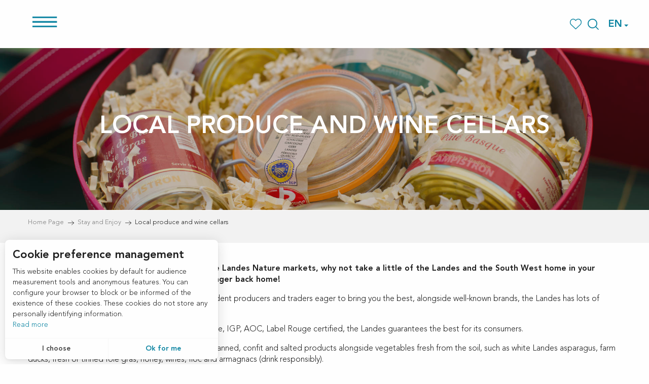

--- FILE ---
content_type: text/html; charset=UTF-8
request_url: https://www.cotelandesnaturetourisme.co.uk/stay-and-enjoy/local-produce-and-wine-cellars/
body_size: 91335
content:
<!doctype html>
<html class="no-js" lang="en-GB"><head><script type="importmap">{"imports":{"jquery":"https:\/\/woody.cloudly.space\/app\/themes\/woody-theme\/src\/lib\/custom\/jquery@2.1.4.min.mjs","highcharts":"https:\/\/woody.cloudly.space\/app\/dist\/cotelandesnature\/addons\/woody-library\/static\/lib\/highcharts-12.1.2\/code\/es-modules\/masters\/highcharts.src.js","woody_library_filter":"https:\/\/woody.cloudly.space\/app\/dist\/cotelandesnature\/addons\/woody-library\/js\/filter.3dd4b7bece.js","woody_library_woody_component":"https:\/\/woody.cloudly.space\/app\/dist\/cotelandesnature\/addons\/woody-library\/js\/modules\/components\/woody-component.f868fc8be0.mjs","woody_library_woody_controller":"https:\/\/woody.cloudly.space\/app\/dist\/cotelandesnature\/addons\/woody-library\/js\/modules\/controllers\/woody-controller.2db0174bdc.mjs","woody_library_summary_map_manager":"https:\/\/woody.cloudly.space\/app\/dist\/cotelandesnature\/addons\/woody-library\/js\/modules\/managers\/summary\/summary-map-manager.84afb4d49a.mjs","woody_library_summary_accordion_manager":"https:\/\/woody.cloudly.space\/app\/dist\/cotelandesnature\/addons\/woody-library\/js\/modules\/managers\/summary\/summary-accordion-manager.9b68213f2a.mjs","woody_library_interactive_svg_component":"https:\/\/woody.cloudly.space\/app\/dist\/cotelandesnature\/addons\/woody-library\/js\/modules\/components\/interactive-svg\/interactive-svg-component.88c1dab784.mjs","woody_library_card_uniq_component":"https:\/\/woody.cloudly.space\/app\/dist\/cotelandesnature\/addons\/woody-library\/js\/modules\/components\/card\/card-uniq-component.c74c472f73.mjs","woody_library_card_toggler_component":"https:\/\/woody.cloudly.space\/app\/dist\/cotelandesnature\/addons\/woody-library\/js\/modules\/components\/card\/card-toggler-component.ba73258649.mjs","woody_library_card_slider_component":"https:\/\/woody.cloudly.space\/app\/dist\/cotelandesnature\/addons\/woody-library\/js\/modules\/components\/card\/card-slider-component.f64561b34f.mjs","woody_library_card_map_slider_component":"https:\/\/woody.cloudly.space\/app\/dist\/cotelandesnature\/addons\/woody-library\/js\/modules\/components\/card\/card-map-slider-component.mjs","woody_library_card_map_manager":"https:\/\/woody.cloudly.space\/app\/dist\/cotelandesnature\/addons\/woody-library\/js\/modules\/managers\/card\/card-map-manager.aa96fe0af2.mjs","woody_library_summary_controller":"https:\/\/woody.cloudly.space\/app\/dist\/cotelandesnature\/addons\/woody-library\/js\/modules\/controllers\/summary\/summary-controller.fcc81af2f8.mjs","woody_library_focus_controller":"https:\/\/woody.cloudly.space\/app\/dist\/cotelandesnature\/addons\/woody-library\/js\/modules\/controllers\/focus\/focus-controller.779736d3ae.mjs","woody_library_focus_map_controller":"https:\/\/woody.cloudly.space\/app\/dist\/cotelandesnature\/addons\/woody-library\/js\/modules\/controllers\/focus\/focus-map-controller.fa756137c4.mjs","woody_library_focus_svg_controller":"https:\/\/woody.cloudly.space\/app\/dist\/cotelandesnature\/addons\/woody-library\/js\/modules\/controllers\/focus\/focus-svg-controller.e0e66f5917.mjs","woody_library_get_there_link_component":"https:\/\/woody.cloudly.space\/app\/dist\/cotelandesnature\/addons\/woody-library\/js\/modules\/components\/get-there\/get-there-link-component.236c7b036d.mjs","woody_library_reveal_component":"https:\/\/woody.cloudly.space\/app\/dist\/cotelandesnature\/addons\/woody-library\/js\/modules\/components\/reveal\/reveal-component.ae2427d122.mjs","woody_addon_touristicmaps_utils":"https:\/\/woody.cloudly.space\/app\/dist\/cotelandesnature\/addons\/woody-addon-touristicmaps\/js\/utils\/woody-addon-touristicmaps-utils.7b4d5b3788.mjs","woody_addon_touristicmaps_map_manager":"https:\/\/woody.cloudly.space\/app\/dist\/cotelandesnature\/addons\/woody-addon-touristicmaps\/js\/managers\/woody-addon-touristicmaps-map-manager.edda107722.mjs","woody_addon_touristicmaps_map_component":"https:\/\/woody.cloudly.space\/app\/dist\/cotelandesnature\/addons\/woody-addon-touristicmaps\/js\/components\/woody-addon-touristicmaps-map-component.3be29cb99e.mjs","woody_addon_touristicmaps_map_control":"https:\/\/woody.cloudly.space\/app\/dist\/cotelandesnature\/addons\/woody-addon-touristicmaps\/js\/controls\/woody-addon-touristicmaps-map-control.3ad63029a2.mjs","woody_addon_touristicmaps_center_france_map_control":"https:\/\/woody.cloudly.space\/app\/dist\/cotelandesnature\/addons\/woody-addon-touristicmaps\/js\/controls\/woody-addon-touristicmaps-center-france-map-control.bfd154a095.mjs","woody_addon_touristicmaps_search_city_map_control":"https:\/\/woody.cloudly.space\/app\/dist\/cotelandesnature\/addons\/woody-addon-touristicmaps\/js\/controls\/woody-addon-touristicmaps-search-city-map-control.c837cfe0f5.mjs","woody_hawwwai_itinerary_elevation_chart_component":"https:\/\/woody.cloudly.space\/app\/dist\/cotelandesnature\/addons\/woody-addon-hawwwai\/js\/components\/woody-hawwwai-itinerary-elevation-chart-component.1b7e9b6c9a.mjs","woody_hawwwai_itinerary_reveal_controller":"https:\/\/woody.cloudly.space\/app\/dist\/cotelandesnature\/addons\/woody-addon-hawwwai\/js\/controllers\/woody-hawwwai-itinerary-reveal-controller.2d8a9d49dc.mjs","woody_hawwwai_itinerary_reveal_toggler_controller":"https:\/\/woody.cloudly.space\/app\/dist\/cotelandesnature\/addons\/woody-addon-hawwwai\/js\/controllers\/woody-hawwwai-itinerary-reveal-toggler-controller.26149551a6.mjs","woody_hawwwai_itinerary_pois_controller":"https:\/\/woody.cloudly.space\/app\/dist\/cotelandesnature\/addons\/woody-addon-hawwwai\/js\/controllers\/woody-hawwwai-itinerary-pois-controller.2dce389938.mjs","woody_lib_utils":"https:\/\/www.cotelandesnaturetourisme.co.uk\/app\/dist\/cotelandesnature\/addons\/woody-lib-utils\/js\/woody-lib-utils.143542d096.mjs","woody_addon_search_engine_component":"https:\/\/www.cotelandesnaturetourisme.co.uk\/app\/dist\/cotelandesnature\/addons\/woody-addon-search\/js\/components\/woody-addon-search-engine-component.b36f6a3b7b.mjs","woody_addon_search_main":"https:\/\/www.cotelandesnaturetourisme.co.uk\/app\/dist\/cotelandesnature\/addons\/woody-addon-search\/js\/woody-addon-search-main.6ea2fe98ba.mjs","woody_addon_search_engine_input_component":"https:\/\/www.cotelandesnaturetourisme.co.uk\/app\/dist\/cotelandesnature\/addons\/woody-addon-search\/js\/components\/woody-addon-search-engine-input-component.1e6a90e877.mjs","woody_addon_search_engine_input_dropdown_component":"https:\/\/www.cotelandesnaturetourisme.co.uk\/app\/dist\/cotelandesnature\/addons\/woody-addon-search\/js\/components\/woody-addon-search-engine-input-dropdown-component.c7e89a83ab.mjs","woody_addon_search_engine_filters_component":"https:\/\/www.cotelandesnaturetourisme.co.uk\/app\/dist\/cotelandesnature\/addons\/woody-addon-search\/js\/components\/woody-addon-search-engine-filters-component.cc5fa80115.mjs","woody_addon_search_engine_results_component":"https:\/\/www.cotelandesnaturetourisme.co.uk\/app\/dist\/cotelandesnature\/addons\/woody-addon-search\/js\/components\/woody-addon-search-engine-results-component.6af4667b89.mjs","woody_addon_search_data_controller":"https:\/\/www.cotelandesnaturetourisme.co.uk\/app\/dist\/cotelandesnature\/addons\/woody-addon-search\/js\/controllers\/woody-addon-search-data-controller.37ba7a191c.mjs","fuse.js":"https:\/\/www.cotelandesnaturetourisme.co.uk\/app\/dist\/cotelandesnature\/addons\/woody-addon-search\/static\/js\/fuse-v6.4.1\/fuse.esm.min.js","woody_addon_devtools_main":"https:\/\/www.cotelandesnaturetourisme.co.uk\/app\/dist\/cotelandesnature\/addons\/woody-addon-devtools\/js\/woody-addon-devtools-main.5ef617cfdb.mjs","woody_addon_devtools_tools":"https:\/\/www.cotelandesnaturetourisme.co.uk\/app\/dist\/cotelandesnature\/addons\/woody-addon-devtools\/js\/woody-addon-devtools-tools.54d58a68c5.mjs","woody_addon_devtools_color_palette":"https:\/\/www.cotelandesnaturetourisme.co.uk\/app\/dist\/cotelandesnature\/addons\/woody-addon-devtools\/js\/woody-addon-devtools-color-palette.a8a41da40b.mjs","woody_addon_devtools_style_shift":"https:\/\/www.cotelandesnaturetourisme.co.uk\/app\/dist\/cotelandesnature\/addons\/woody-addon-devtools\/js\/woody-addon-devtools-style-shift.c4f6081742.mjs","woody_addon_devtools_fake_touristic_sheet":"https:\/\/www.cotelandesnaturetourisme.co.uk\/app\/dist\/cotelandesnature\/addons\/woody-addon-devtools\/js\/woody-addon-devtools-fake-touristic-sheet.2cb516cd17.mjs","woody_addon_campaigns_blocks":"https:\/\/www.cotelandesnaturetourisme.co.uk\/app\/dist\/cotelandesnature\/addons\/woody-addon-claims\/js\/woody-addon-campaigns-blocks.cd7b0fdfb1.mjs","woody_addon_claims_blocks":"https:\/\/www.cotelandesnaturetourisme.co.uk\/app\/dist\/cotelandesnature\/addons\/woody-addon-claims\/js\/woody-addon-claims-blocks.d6b0ec349c.mjs","woody_addon_favorites_tools":"https:\/\/www.cotelandesnaturetourisme.co.uk\/app\/dist\/cotelandesnature\/addons\/woody-addon-favorites\/js\/woody-addon-favorites-tools.a62982472b.mjs","woody_addon_favorites_btn":"https:\/\/www.cotelandesnaturetourisme.co.uk\/app\/dist\/cotelandesnature\/addons\/woody-addon-favorites\/js\/woody-addon-favorites-btn.371d024552.mjs","woody_addon_favorites_cart":"https:\/\/www.cotelandesnaturetourisme.co.uk\/app\/dist\/cotelandesnature\/addons\/woody-addon-favorites\/js\/woody-addon-favorites-cart.8cde9822f9.mjs","woody_addon_favorites_sections":"https:\/\/www.cotelandesnaturetourisme.co.uk\/app\/dist\/cotelandesnature\/addons\/woody-addon-favorites\/js\/woody-addon-favorites-sections.3f22f9e727.mjs"}}</script><title>Local produce and wine cellars | Côte Landes Nature Tourisme</title><script>window.globals={"ancestors":{"chapter1":"Stay and Enjoy","chapter2":"Local produce and wine cellars","chapter3":null},"context":"website","current_lang":"en","current_locale":"en","current_locale_region":"en_GB","env":"prod","languages":["fr","de","en","es","nl"],"page_type":"playlist_tourism","post_id":7517,"post_image":"https:\/\/www.cotelandesnaturetourisme.com\/app\/uploads\/cotelandesnature\/2019\/02\/dsc-0590sophiepawlak-1920x960.jpg","post_title":"Local produce and wine cellars","post_type":"page","post_modified":"2021-02-01 15:21:23+01:00","site_key":"cotelandesnature","tags":{"places":[],"seasons":[],"themes":{"0":"Client\u00e8le","experience":["Lifestyle"],"1":"Must-see"},"targets":[]},"woody_options_pages":{"search_url":7588,"favorites_url":7592},"search":{"api":{"uri":"https:\/\/api.tourism-system.com\/v2\/woody\/search\/en\/v2","args":{"size":15,"threshold":0.5}}},"tmaps":{"url_api":"https:\/\/api.touristicmaps.com\/lib\/mod.mjs","url_api_lazy":"https:\/\/api.touristicmaps.com\/lib\/lazy.mjs"},"hawwwai":{"sheet_options":{"nearby_distance_max":5000}}}</script><link rel="preconnect" href="https://fonts.gstatic.com" crossorigin><link rel="preconnect" href="https://fonts.googleapis.com" crossorigin><link rel="preconnect" href="https://www.googletagmanager.com" crossorigin><link rel="preconnect" href="https://woody.cloudly.space" crossorigin><link rel="preconnect" href="https://api.cloudly.space" crossorigin><script>window.dataLayer=window.dataLayer?window.dataLayer:[];window.dataLayer.push({"event":"globals","data":{"env":"prod","site_key":"cotelandesnature","page":{"id_page":7517,"name":"Local produce and wine cellars","page_type":"playlist_tourism","tags":{"places":[],"seasons":[],"themes":{"0":"Client\u00e8le","experience":["Lifestyle"],"1":"Must-see"},"targets":[]}},"lang":"en","playlist":{"id_playlist":null,"id_playlist_conf":"2196","pagination":1}}});</script><script>(function(w,d,s,l,i) { w[l]=w[l]||[]; w[l].push({ 'gtm.start': new Date().getTime(),event: 'gtm.js' }); var f=d.getElementsByTagName(s)[0], j=d.createElement(s),dl=l!='dataLayer'? '&l='+l:''; j.async=true; j.src='https://www.googletagmanager.com/gtm.js?id='+i+dl; f.parentNode.insertBefore(j,f); })(window,document,'script','dataLayer','GTM-TZVHL3');</script><link rel="canonical" href="https://www.cotelandesnaturetourisme.co.uk/stay-and-enjoy/local-produce-and-wine-cellars/"/><meta charset="UTF-8"/><meta http-equiv="X-UA-Compatible" content="IE=edge"/><meta name="generator" content="Raccourci Agency - WP"/><meta name="viewport" content="width=device-width,initial-scale=1"/><meta name="robots" content="max-snippet:-1, max-image-preview:large, max-video-preview:-1"/><meta property="og:type" content="website"/><meta property="og:url" content="https://www.cotelandesnaturetourisme.co.uk/stay-and-enjoy/local-produce-and-wine-cellars/"/><meta name="twitter:card" content="summary_large_image"/><meta property="og:image" content="https://woody.cloudly.space/app/uploads/cotelandesnature/2019/02/dsc-0590sophiepawlak-1920x960.jpg"/><meta property="twitter:image" content="https://woody.cloudly.space/app/uploads/cotelandesnature/2019/02/dsc-0590sophiepawlak-1920x960.jpg"/><meta property="og:site_name" content="Côte Landes Nature Tourisme"/><meta property="og:locale" content="en_GB"/><meta property="og:locale:alternate" content="fr_FR"/><meta property="og:locale:alternate" content="de_DE"/><meta property="og:locale:alternate" content="es_ES"/><meta property="og:locale:alternate" content="nl_NL"/><meta name="description" content="Whether from a pretty shop or one of the Côte Landes Nature markets, why not take a little of the Landes and the South West home in your suitcases and"/><meta property="og:title" content="Local produce and wine cellars | Côte Landes Nature Tourisme"/><meta property="og:description" content="Whether from a pretty shop or one of the Côte Landes Nature markets, why not take a little of the Landes and the South West home in your suitcases and"/><meta name="twitter:title" content="Local produce and wine cellars | Côte Landes Nature Tourisme"/><meta name="twitter:description" content="Whether from a pretty shop or one of the Côte Landes Nature markets, why not take a little of the Landes and the South West home in your suitcases and"/><link href="https://www.cotelandesnaturetourisme.co.uk/stay-and-enjoy/local-produce-and-wine-cellars/?listpage=2" rel="next"/><script type="application/ld+json" class="woody-schema-graph">{"@context":"https:\/\/schema.org","@graph":[{"@type":"WebSite","url":"https:\/\/www.cotelandesnaturetourisme.co.uk","name":"C\u00f4te Landes Nature Tourisme","description":"Site officiel du tourisme en C\u00f4te Landes Nature - Un espace naturel et pr\u00e9serv\u00e9 au c\u0153ur de la for\u00eat landaise, une enclave naturelle avec ses 27km de plages et le r\u00e9seau cyclable le plus important de la c\u00f4te des Landes. Le temps des vacances ou d&#039;un week-end, nous vous accueillons toute l&#039;ann\u00e9e dans une de nos 10 communes.","potentialAction":[{"@type":"SearchAction","target":"https:\/\/www.cotelandesnaturetourisme.co.uk\/search\/?query={search_term_string}","query-input":"required name=search_term_string"}]},{"@type":"WebPage","url":"https:\/\/www.cotelandesnaturetourisme.co.uk\/stay-and-enjoy\/local-produce-and-wine-cellars\/","headline":"Local produce and wine cellars | C\u00f4te Landes Nature Tourisme","inLanguage":"en-GB","datePublished":"2018-12-27 11:02:17","dateModified":"2021-02-01 14:21:23","description":"Whether from a pretty shop or one of the C\u00f4te Landes Nature markets, why not take a little of the Landes and the South West home in your suitcases and","image":["https:\/\/www.cotelandesnaturetourisme.com\/app\/uploads\/cotelandesnature\/2019\/02\/dsc-0590sophiepawlak-1920x960.jpg"]}]}</script><style>img:is([sizes="auto" i], [sizes^="auto," i]) { contain-intrinsic-size: 3000px 1500px }</style><link rel="alternate" href="https://www.cotelandesnaturetourisme.com/sejourner/produits-du-terroir-et-caves/" hreflang="fr" /><link rel="alternate" href="https://www.cotelandesnaturetourisme.de/autenthalte/lokale-produkte-und-weinkellereien/" hreflang="de" /><link rel="alternate" href="https://www.cotelandesnaturetourisme.co.uk/stay-and-enjoy/local-produce-and-wine-cellars/" hreflang="en" /><link rel="alternate" href="https://es.cotelandesnaturetourisme.com/estancia-en-cote-landes-nature/productos-regionales-y-bodegas/" hreflang="es" /><link rel="alternate" href="https://www.cotelandesnaturetourisme.nl/accomodatie/streekproducten-en-wijnhuizen/" hreflang="nl" /><link rel='preload' as='style' onload='this.onload=null;this.rel="stylesheet"' id='addon-search-stylesheet-css' href='https://woody.cloudly.space/app/dist/cotelandesnature/addons/woody-addon-search/css/woody-addon-search.ebc1661509.css?ver=3.1.21' media='screen' /><noscript><link rel='stylesheet' id='addon-search-stylesheet-css' href='https://woody.cloudly.space/app/dist/cotelandesnature/addons/woody-addon-search/css/woody-addon-search.ebc1661509.css?ver=3.1.21' media='screen' /></noscript><link rel='preload' as='style' onload='this.onload=null;this.rel="stylesheet"' id='addon-touristicmaps-stylesheet-css' href='https://woody.cloudly.space/app/dist/cotelandesnature/addons/woody-addon-touristicmaps/css/woody-addon-touristicmaps.2b44936ea4.css?ver=2.0.15' media='all' /><noscript><link rel='stylesheet' id='addon-touristicmaps-stylesheet-css' href='https://woody.cloudly.space/app/dist/cotelandesnature/addons/woody-addon-touristicmaps/css/woody-addon-touristicmaps.2b44936ea4.css?ver=2.0.15' media='all' /></noscript><link rel='preload' as='style' onload='this.onload=null;this.rel="stylesheet"' id='addon-hawwwai-stylesheet-css' href='https://woody.cloudly.space/app/dist/cotelandesnature/addons/woody-addon-hawwwai/css/front/woody-addon-hawwwai.ebf78ef83d.css?ver=3.4.38' media='all' /><noscript><link rel='stylesheet' id='addon-hawwwai-stylesheet-css' href='https://woody.cloudly.space/app/dist/cotelandesnature/addons/woody-addon-hawwwai/css/front/woody-addon-hawwwai.ebf78ef83d.css?ver=3.4.38' media='all' /></noscript><link rel='preload' as='style' onload='this.onload=null;this.rel="stylesheet"' id='addon-hawwwai-stylesheet-iti-css' href='https://woody.cloudly.space/app/dist/cotelandesnature/addons/woody-addon-hawwwai/css/front/woody-addon-hawwwai-iti.551a3c1b6d.css?ver=3.4.38' media='all' /><noscript><link rel='stylesheet' id='addon-hawwwai-stylesheet-iti-css' href='https://woody.cloudly.space/app/dist/cotelandesnature/addons/woody-addon-hawwwai/css/front/woody-addon-hawwwai-iti.551a3c1b6d.css?ver=3.4.38' media='all' /></noscript><link rel='preload' as='style' onload='this.onload=null;this.rel="stylesheet"' id='addon-campaigns-stylesheet-css' href='https://woody.cloudly.space/app/dist/cotelandesnature/addons/woody-addon-claims/css/woody-addon-campaigns.1a1f82fdef.css' media='all' /><noscript><link rel='stylesheet' id='addon-campaigns-stylesheet-css' href='https://woody.cloudly.space/app/dist/cotelandesnature/addons/woody-addon-claims/css/woody-addon-campaigns.1a1f82fdef.css' media='all' /></noscript><link rel='preload' as='style' onload='this.onload=null;this.rel="stylesheet"' id='leaflet_css-css' href='https://tiles.touristicmaps.com/libs/tmaps.min.css' media='all' /><noscript><link rel='stylesheet' id='leaflet_css-css' href='https://tiles.touristicmaps.com/libs/tmaps.min.css' media='all' /></noscript><link rel='preload' as='style' onload='this.onload=null;this.rel="stylesheet"' id='hawwwai_font_css-css' href='https://api.cloudly.space/static/assets/fonts/raccourci-font-66e2af655c2c9.css' media='all' /><noscript><link rel='stylesheet' id='hawwwai_font_css-css' href='https://api.cloudly.space/static/assets/fonts/raccourci-font-66e2af655c2c9.css' media='all' /></noscript><link rel='preload' as='style' onload='this.onload=null;this.rel="stylesheet"' id='jsdelivr_bootstrap_css-css' href='https://woody.cloudly.space/app/themes/woody-theme/src/lib/npm/bootstrap/dist/css/bootstrap.min.css?ver=3.3.7' media='all' /><noscript><link rel='stylesheet' id='jsdelivr_bootstrap_css-css' href='https://woody.cloudly.space/app/themes/woody-theme/src/lib/npm/bootstrap/dist/css/bootstrap.min.css?ver=3.3.7' media='all' /></noscript><link rel='preload' as='style' onload='this.onload=null;this.rel="stylesheet"' id='jsdelivr_nouislider_css-css' href='https://woody.cloudly.space/app/themes/woody-theme/src/lib/custom/nouislider@10.1.0.min.css' media='all' /><noscript><link rel='stylesheet' id='jsdelivr_nouislider_css-css' href='https://woody.cloudly.space/app/themes/woody-theme/src/lib/custom/nouislider@10.1.0.min.css' media='all' /></noscript><link rel='preload' as='style' onload='this.onload=null;this.rel="stylesheet"' id='jsdelivr_chosen_css-css' href='https://woody.cloudly.space/app/themes/woody-theme/src/lib/custom/chosen@1.8.2.min.css' media='all' /><noscript><link rel='stylesheet' id='jsdelivr_chosen_css-css' href='https://woody.cloudly.space/app/themes/woody-theme/src/lib/custom/chosen@1.8.2.min.css' media='all' /></noscript><link rel='preload' as='style' onload='this.onload=null;this.rel="stylesheet"' id='jsdelivr_picker_css-css' href='https://woody.cloudly.space/app/themes/woody-theme/src/lib/custom/daterangepicker@2.1.30.min.css' media='all' /><noscript><link rel='stylesheet' id='jsdelivr_picker_css-css' href='https://woody.cloudly.space/app/themes/woody-theme/src/lib/custom/daterangepicker@2.1.30.min.css' media='all' /></noscript><link rel='preload' as='style' onload='this.onload=null;this.rel="stylesheet"' id='google-font-ralewaydisplayswap-css' href='https://fonts.googleapis.com/css?family=Raleway&display=swap' media='all' /><noscript><link rel='stylesheet' id='google-font-ralewaydisplayswap-css' href='https://fonts.googleapis.com/css?family=Raleway&display=swap' media='all' /></noscript><link rel='stylesheet' id='tourism-stylesheet-chunk-0-css' href='https://woody.cloudly.space/app/dist/cotelandesnature/css/tourism_chunk_1.526188a3c7.css' media='screen' /><link rel='stylesheet' id='tourism-stylesheet-chunk-1-css' href='https://woody.cloudly.space/app/dist/cotelandesnature/css/tourism_chunk_2.13d0dc0b57.css' media='screen' /><link rel='stylesheet' id='tourism-stylesheet-chunk-2-css' href='https://woody.cloudly.space/app/dist/cotelandesnature/css/tourism_chunk_3.de8a4d6301.css' media='screen' /><link rel='stylesheet' id='tourism-stylesheet-chunk-3-css' href='https://woody.cloudly.space/app/dist/cotelandesnature/css/tourism_chunk_4.635fb3fc61.css' media='screen' /><link rel='stylesheet' id='tourism-stylesheet-chunk-4-css' href='https://woody.cloudly.space/app/dist/cotelandesnature/css/tourism_chunk_5.e7d5cdef48.css' media='screen' /><link rel='preload' as='style' onload='this.onload=null;this.rel="stylesheet"' id='wicon-stylesheet-css' href='https://woody.cloudly.space/app/dist/cotelandesnature/css/wicon.2d71f2569a.css' media='screen' /><noscript><link rel='stylesheet' id='wicon-stylesheet-css' href='https://woody.cloudly.space/app/dist/cotelandesnature/css/wicon.2d71f2569a.css' media='screen' /></noscript><link rel='stylesheet' id='print-stylesheet-css' href='https://woody.cloudly.space/app/dist/cotelandesnature/css/print.f6f47df82d.css' media='print' /><script defer src="https://woody.cloudly.space/app/dist/cotelandesnature/addons/woody-addon-search/js/woody-addon-search.3155b7e4dc.js?ver=3.1.21" id="addon-search-javascripts-js"></script><script defer src="https://woody.cloudly.space/app/themes/woody-theme/src/js/static/obf.min.js?ver=2.3.136" id="obf-js"></script><script defer src="https://woody.cloudly.space/app/dist/cotelandesnature/addons/woody-addon-eskalad/js/events/eskalad.c2bde38840.js?ver=6.3.3" id="woody-addon-eskalad-js"></script><script defer src="https://woody.cloudly.space/app/dist/cotelandesnature/addons/woody-addon-eskalad/js/events/eskalad-page.5d2af865c3.js?ver=6.3.3" id="woody-addon-eskalad-page-js"></script><script id="jquery-js-before">
window.siteConfig = {"site_key":"cotelandesnature","login":"public_cote_landes_nature_website","password":"b97ca7b42e8714d628f9e8e4cd5f2943","token":"MzdlNmIwMGY2MTFkOlEwSUhXZ3RUYndWWlJWUTdYMVlMVWdkRGJ3aFhSVVFXVm1nU1V3QkRXUkpUOlVRNVNWUU1IVWxJRVZBbFRBZ01CQUZBSVZsOVRDVlJRVUZOUVVGQUpCRlU9","mapProviderKeys":{"otmKey":"4729cb1d345c79e719f008424b89737e81b583b3f61c4d657e91796289448d20","gmKey":"AIzaSyBMx446Q--mQj9mzuZhb7BGVDxac6NfFYc"},"api_url":"https:\/\/api.tourism-system.com","api_render_url":"https:\/\/api.tourism-system.com","current_lang":"en","current_season":null,"languages":["fr","de","en","es","nl"]};
window.useLeafletLibrary=1;window.DrupalAngularConfig=window.DrupalAngularConfig || {};window.DrupalAngularConfig.mapProviderKeys={"otmKey":"4729cb1d345c79e719f008424b89737e81b583b3f61c4d657e91796289448d20","gmKey":"AIzaSyBMx446Q--mQj9mzuZhb7BGVDxac6NfFYc"};
</script><script type="module" src="https://woody.cloudly.space/app/themes/woody-theme/src/lib/custom/jquery@2.1.4.min.mjs" id="jquery-js"></script><script defer src="https://woody.cloudly.space/app/themes/woody-theme/src/lib/custom/js.cookie@2.2.1.min.js" id="jsdelivr_jscookie-js"></script><script id="woody-addon-eskalad-cmp-js-extra">
var woody_eskaladconsent_settings = {"force":[],"global":{"position":"left","revoke_label":"Setting cookies"}};
</script><script defer src="https://woody.cloudly.space/app/dist/cotelandesnature/addons/woody-addon-eskalad/js/cmp/eskalad-default.0ab5bb7ff3.js?ver=6.3.3" id="woody-addon-eskalad-cmp-js"></script><script defer src="https://woody.cloudly.space/app/themes/woody-theme/src/lib/custom/moment-with-locales@2.22.2.min.js" id="jsdelivr_moment-js"></script><script id="woody-addon-hawwwai-sheet-js-extra">
var __hw = {"SECTIONS.TOURISM.SHEET.PERIODS.TODAY":"Today","SECTIONS.TOURISM.SHEET.PERIODS.HAPPENING":"Happening","SECTIONS.TOURISM.SHEET.PERIODS.ENDED":"Over","SECTIONS.TOURISM.SHEET.PERIODS.ENDED_FOR_TODAY":"Over for today","SECTIONS.TOURISM.SHEET.PERIODS.FROM_TODAY":"From today ","SECTIONS.TOURISM.SHEET.PERIODS.FROM":"From","SECTIONS.TOURISM.SHEET.PERIODS.UNTIL_TODAY":"until today","SECTIONS.TOURISM.SHEET.PERIODS.TO":"to","SECTIONS.TOURISM.SHEET.PERIODS.UNTIL":"until","SECTIONS.TOURISM.SHEET.PERIODS.UNTIL_LONG":"until","SECTIONS.TOURISM.SHEET.PERIODS.ON":"On","SECTIONS.TOURISM.SHEET.PERIODS.OPENED":"Open","SECTIONS.TOURISM.SHEET.PERIODS.CLOSED":"Closed","SECTIONS.TOURISM.SHEET.PERIODS.CLOSEDFORTODAY":"Closed for today","SECTIONS.TOURISM.SHEET.PERIODS.UNDEFINED":"Unresolved hours","SECTIONS.TOURISM.SHEET.PERIODS.NOW":"Now","GLOBAL.TIMES.TO":"To"};
</script><script type="module" src="https://woody.cloudly.space/app/dist/cotelandesnature/addons/woody-addon-hawwwai/js/woody-addon-hawwwai-sheet.94378b456e.mjs?ver=3.4.38" id="woody-addon-hawwwai-sheet-js"></script><script defer src="https://woody.cloudly.space/app/themes/woody-theme/src/lib/npm/swiper/dist/js/swiper.min.js?ver=4.5.1" id="jsdelivr_swiper-js"></script><script type="module" src="https://woody.cloudly.space/app/dist/cotelandesnature/addons/woody-addon-claims/js/woody-addon-claims.094619d2c3.mjs" id="addon-claims-javascripts-js"></script><script type="module" src="https://woody.cloudly.space/app/dist/cotelandesnature/addons/woody-addon-favorites/js/woody-addon-favorites.f71ed91762.mjs" id="addon-favorites-javascripts-js"></script><script defer src="https://woody.cloudly.space/app/themes/woody-theme/src/lib/npm/flatpickr/dist/flatpickr.min.js?ver=4.5.7" id="jsdelivr_flatpickr-js"></script><script defer src="https://woody.cloudly.space/app/themes/woody-theme/src/lib/npm/flatpickr/dist/l10n/default.js?ver=4.5.7" id="jsdelivr_flatpickr_l10n-js"></script><script defer src="https://woody.cloudly.space/app/themes/woody-theme/src/lib/custom/nouislider@10.1.0.min.js" id="jsdelivr_nouislider-js"></script><script defer src="https://woody.cloudly.space/app/themes/woody-theme/src/lib/custom/lazysizes@4.1.2.min.js" id="jsdelivr_lazysizes-js"></script><script defer src="https://woody.cloudly.space/app/themes/woody-theme/src/lib/custom/moment-timezone-with-data.min.js" id="jsdelivr_moment_tz-js"></script><script defer src="https://woody.cloudly.space/app/themes/woody-theme/src/lib/custom/rellax@1.10.1.min.js" id="jsdelivr_rellax-js"></script><script defer src="https://woody.cloudly.space/app/themes/woody-theme/src/lib/custom/iframeResizer@4.3.7.min.js?ver=4.3.7" id="jsdelivr_iframeresizer-js"></script><script defer src="https://woody.cloudly.space/app/themes/woody-theme/src/lib/npm/plyr/dist/plyr.min.js?ver=3.6.8" id="jsdelivr_plyr-js"></script><script defer src="https://woody.cloudly.space/wp/wp-includes/js/dist/hooks.min.js?ver=4d63a3d491d11ffd8ac6" id="wp-hooks-js"></script><script defer src="https://woody.cloudly.space/wp/wp-includes/js/dist/i18n.min.js?ver=5e580eb46a90c2b997e6" id="wp-i18n-js"></script><script defer src="https://woody.cloudly.space/app/themes/woody-theme/src/js/static/i18n-ltr.min.js?ver=2.3.136" id="wp-i18n-ltr-js"></script><script defer src="https://tiles.touristicmaps.com/libs/leaflet.min.js" id="touristicmaps_leaflet-js"></script><script defer src="https://tiles.touristicmaps.com/libs/tangram.min.js" id="touristicmaps_tangram-js"></script><script defer src="https://tiles.touristicmaps.com/libs/markercluster.min.js" id="touristicmaps_cluster-js"></script><script defer src="https://tiles.touristicmaps.com/libs/locate.min.js" id="touristicmaps_locate-js"></script><script defer src="https://tiles.touristicmaps.com/libs/geocoder.min.js" id="touristicmaps_geocoder-js"></script><script defer src="https://tiles.touristicmaps.com/libs/fullscreen.min.js" id="touristicmaps_fullscreen-js"></script><script defer src="https://woody.cloudly.space/app/themes/woody-theme/src/lib/npm/bootstrap/dist/js/bootstrap.min.js?ver=3.3.7" id="jsdelivr_bootstrap-js"></script><script defer src="https://woody.cloudly.space/app/themes/woody-theme/src/lib/custom/jquery.matchHeight@0.7.2.min.js" id="jsdelivr_match8-js"></script><script defer src="https://woody.cloudly.space/app/themes/woody-theme/src/lib/custom/wNumb@1.0.4.min.js" id="jsdelivr_wnumb-js"></script><script defer src="https://woody.cloudly.space/app/themes/woody-theme/src/lib/custom/chosen.jquery@1.8.2.min.js" id="jsdelivr_chosen-js"></script><script defer src="https://woody.cloudly.space/app/themes/woody-theme/src/lib/custom/daterangepicker@2.1.30.min.js" id="jsdelivr_picker-js"></script><script defer src="https://woody.cloudly.space/app/themes/woody-theme/src/lib/custom/twig@0.8.9.min.js" id="jsdelivr_twigjs-js"></script><script defer src="https://woody.cloudly.space/app/themes/woody-theme/src/lib/custom/uuid@1.4.8.min.js" id="jsdelivr_uuid-js"></script><script defer src="https://woody.cloudly.space/app/themes/woody-theme/src/lib/custom/lodash@3.8.0.min.js" id="jsdelivr_lodash-js"></script><script defer src="https://woody.cloudly.space/app/themes/woody-theme/src/lib/custom/arrive@2.4.1.min.js" id="jsdelivr_arrive-js"></script><script defer src="https://api.tourism-system.com/render/assets/scripts/raccourci/sheet_item.min.js" id="hawwwai_sheet_item-js"></script><script defer src="https://api.tourism-system.com/render/assets/scripts/raccourci/playlist.min.js" id="hawwwai_playlist-js"></script><script defer src="https://api.tourism-system.com/render/assets/scripts/raccourci/playlist-map.leafletV2.min.js?otmKey=4729cb1d345c79e719f008424b89737e81b583b3f61c4d657e91796289448d20&amp;gmKey=AIzaSyBMx446Q--mQj9mzuZhb7BGVDxac6NfFYc&amp;v=2.3.136&amp;ver=2.3.136" id="hawwwai_playlist_map-js"></script><script id="main-modules-js-extra">
var WoodyMainJsModules = {"jquery":{"path":"https:\/\/www.cotelandesnaturetourisme.co.uk\/app\/themes\/woody-theme\/src\/lib\/custom\/jquery@2.1.4.min.mjs"},"highcharts":{"path":"https:\/\/www.cotelandesnaturetourisme.co.uk\/app\/dist\/cotelandesnature\/addons\/woody-library\/static\/lib\/highcharts-12.1.2\/code\/es-modules\/masters\/highcharts.src.js"},"woody_library_filter":{"path":"https:\/\/www.cotelandesnaturetourisme.co.uk\/app\/dist\/cotelandesnature\/addons\/woody-library\/js\/filter.3dd4b7bece.js"},"woody_library_woody_component":{"path":"https:\/\/www.cotelandesnaturetourisme.co.uk\/app\/dist\/cotelandesnature\/addons\/woody-library\/js\/modules\/components\/woody-component.f868fc8be0.mjs"},"woody_library_woody_controller":{"path":"https:\/\/www.cotelandesnaturetourisme.co.uk\/app\/dist\/cotelandesnature\/addons\/woody-library\/js\/modules\/controllers\/woody-controller.2db0174bdc.mjs"},"woody_library_summary_map_manager":{"path":"https:\/\/www.cotelandesnaturetourisme.co.uk\/app\/dist\/cotelandesnature\/addons\/woody-library\/js\/modules\/managers\/summary\/summary-map-manager.84afb4d49a.mjs"},"woody_library_summary_accordion_manager":{"path":"https:\/\/www.cotelandesnaturetourisme.co.uk\/app\/dist\/cotelandesnature\/addons\/woody-library\/js\/modules\/managers\/summary\/summary-accordion-manager.9b68213f2a.mjs"},"woody_library_interactive_svg_component":{"path":"https:\/\/www.cotelandesnaturetourisme.co.uk\/app\/dist\/cotelandesnature\/addons\/woody-library\/js\/modules\/components\/interactive-svg\/interactive-svg-component.88c1dab784.mjs","component":"woody-interactive-svg"},"woody_library_card_uniq_component":{"path":"https:\/\/www.cotelandesnaturetourisme.co.uk\/app\/dist\/cotelandesnature\/addons\/woody-library\/js\/modules\/components\/card\/card-uniq-component.c74c472f73.mjs","component":"woody-card-uniq"},"woody_library_card_toggler_component":{"path":"https:\/\/www.cotelandesnaturetourisme.co.uk\/app\/dist\/cotelandesnature\/addons\/woody-library\/js\/modules\/components\/card\/card-toggler-component.ba73258649.mjs","component":"woody-card-toggler"},"woody_library_card_slider_component":{"path":"https:\/\/www.cotelandesnaturetourisme.co.uk\/app\/dist\/cotelandesnature\/addons\/woody-library\/js\/modules\/components\/card\/card-slider-component.f64561b34f.mjs","component":"woody-card-slider"},"woody_library_card_map_slider_component":{"path":"https:\/\/www.cotelandesnaturetourisme.co.uk\/app\/dist\/cotelandesnature\/addons\/woody-library\/js\/modules\/components\/card\/card-map-slider-component.mjs","component":"woody-card-map-slider"},"woody_library_card_map_manager":{"path":"https:\/\/www.cotelandesnaturetourisme.co.uk\/app\/dist\/cotelandesnature\/addons\/woody-library\/js\/modules\/managers\/card\/card-map-manager.aa96fe0af2.mjs"},"woody_library_summary_controller":{"path":"https:\/\/www.cotelandesnaturetourisme.co.uk\/app\/dist\/cotelandesnature\/addons\/woody-library\/js\/modules\/controllers\/summary\/summary-controller.fcc81af2f8.mjs","controller":"woody_library_summary_controller"},"woody_library_focus_controller":{"path":"https:\/\/www.cotelandesnaturetourisme.co.uk\/app\/dist\/cotelandesnature\/addons\/woody-library\/js\/modules\/controllers\/focus\/focus-controller.779736d3ae.mjs","controller":"woody_library_focus_controller"},"woody_library_focus_map_controller":{"path":"https:\/\/www.cotelandesnaturetourisme.co.uk\/app\/dist\/cotelandesnature\/addons\/woody-library\/js\/modules\/controllers\/focus\/focus-map-controller.fa756137c4.mjs","controller":"woody_library_focus_map_controller"},"woody_library_focus_svg_controller":{"path":"https:\/\/www.cotelandesnaturetourisme.co.uk\/app\/dist\/cotelandesnature\/addons\/woody-library\/js\/modules\/controllers\/focus\/focus-svg-controller.e0e66f5917.mjs","controller":"woody_library_focus_svg_controller"},"woody_library_get_there_link_component":{"path":"https:\/\/www.cotelandesnaturetourisme.co.uk\/app\/dist\/cotelandesnature\/addons\/woody-library\/js\/modules\/components\/get-there\/get-there-link-component.236c7b036d.mjs","component":"woody-get-there-link"},"woody_library_reveal_component":{"path":"https:\/\/www.cotelandesnaturetourisme.co.uk\/app\/dist\/cotelandesnature\/addons\/woody-library\/js\/modules\/components\/reveal\/reveal-component.ae2427d122.mjs","component":"woody-reveal"},"woody_addon_touristicmaps_utils":{"path":"https:\/\/www.cotelandesnaturetourisme.co.uk\/app\/dist\/cotelandesnature\/addons\/woody-addon-touristicmaps\/js\/utils\/woody-addon-touristicmaps-utils.7b4d5b3788.mjs"},"woody_addon_touristicmaps_map_manager":{"path":"https:\/\/www.cotelandesnaturetourisme.co.uk\/app\/dist\/cotelandesnature\/addons\/woody-addon-touristicmaps\/js\/managers\/woody-addon-touristicmaps-map-manager.edda107722.mjs"},"woody_addon_touristicmaps_map_component":{"path":"https:\/\/www.cotelandesnaturetourisme.co.uk\/app\/dist\/cotelandesnature\/addons\/woody-addon-touristicmaps\/js\/components\/woody-addon-touristicmaps-map-component.3be29cb99e.mjs","component":"woody-map"},"woody_addon_touristicmaps_map_control":{"path":"https:\/\/www.cotelandesnaturetourisme.co.uk\/app\/dist\/cotelandesnature\/addons\/woody-addon-touristicmaps\/js\/controls\/woody-addon-touristicmaps-map-control.3ad63029a2.mjs"},"woody_addon_touristicmaps_center_france_map_control":{"path":"https:\/\/www.cotelandesnaturetourisme.co.uk\/app\/dist\/cotelandesnature\/addons\/woody-addon-touristicmaps\/js\/controls\/woody-addon-touristicmaps-center-france-map-control.bfd154a095.mjs"},"woody_addon_touristicmaps_search_city_map_control":{"path":"https:\/\/www.cotelandesnaturetourisme.co.uk\/app\/dist\/cotelandesnature\/addons\/woody-addon-touristicmaps\/js\/controls\/woody-addon-touristicmaps-search-city-map-control.c837cfe0f5.mjs"},"woody_hawwwai_itinerary_elevation_chart_component":{"path":"https:\/\/www.cotelandesnaturetourisme.co.uk\/app\/dist\/cotelandesnature\/addons\/woody-addon-hawwwai\/js\/components\/woody-hawwwai-itinerary-elevation-chart-component.1b7e9b6c9a.mjs","component":"woody-hawwwai-itinerary-elevation-chart"},"woody_hawwwai_itinerary_reveal_controller":{"path":"https:\/\/www.cotelandesnaturetourisme.co.uk\/app\/dist\/cotelandesnature\/addons\/woody-addon-hawwwai\/js\/controllers\/woody-hawwwai-itinerary-reveal-controller.2d8a9d49dc.mjs","controller":"woody_hawwwai_itinerary_reveal_controller"},"woody_hawwwai_itinerary_reveal_toggler_controller":{"path":"https:\/\/www.cotelandesnaturetourisme.co.uk\/app\/dist\/cotelandesnature\/addons\/woody-addon-hawwwai\/js\/controllers\/woody-hawwwai-itinerary-reveal-toggler-controller.26149551a6.mjs","controller":"woody_hawwwai_itinerary_reveal_toggler_controller"},"woody_hawwwai_itinerary_pois_controller":{"path":"https:\/\/www.cotelandesnaturetourisme.co.uk\/app\/dist\/cotelandesnature\/addons\/woody-addon-hawwwai\/js\/controllers\/woody-hawwwai-itinerary-pois-controller.2dce389938.mjs","controller":"woody_hawwwai_itinerary_pois_controller"}};
</script><script type="module" src="https://woody.cloudly.space/app/dist/cotelandesnature/addons/woody-library/js/modules/main.ed6032b936.mjs" id="main-modules-js"></script><script type="module" src="https://woody.cloudly.space/app/dist/cotelandesnature/js/main.59c4e9d0ef.mjs" id="main-javascripts-js"></script><link rel="https://api.w.org/" href="https://www.cotelandesnaturetourisme.co.uk/wp-json/" /><link rel="alternate" title="JSON" type="application/json" href="https://www.cotelandesnaturetourisme.co.uk/wp-json/wp/v2/pages/7517" /><link rel="icon" type="image/x-icon" href="https://woody.cloudly.space/app/dist/cotelandesnature/favicon/favicon/favicon.9ec0f6cd6a.ico"><link rel="icon" type="image/png" sizes="16x16" href="https://woody.cloudly.space/app/dist/cotelandesnature/favicon/favicon/favicon-16x16.b95e496d15.png"><link rel="icon" type="image/png" sizes="32x32" href="https://woody.cloudly.space/app/dist/cotelandesnature/favicon/favicon/favicon-32x32.0d32ebe328.png"><link rel="icon" type="image/png" sizes="48x48" href="https://woody.cloudly.space/app/dist/cotelandesnature/favicon/favicon/favicon-48x48.6d750fe713.png"><link rel="apple-touch-icon" sizes="57x57" href="https://woody.cloudly.space/app/dist/cotelandesnature/favicon/favicon/apple-touch-icon-57x57.c63a4183fe.png"><link rel="apple-touch-icon" sizes="60x60" href="https://woody.cloudly.space/app/dist/cotelandesnature/favicon/favicon/apple-touch-icon-60x60.8f24a073c1.png"><link rel="apple-touch-icon" sizes="72x72" href="https://woody.cloudly.space/app/dist/cotelandesnature/favicon/favicon/apple-touch-icon-72x72.27d647d0fb.png"><link rel="apple-touch-icon" sizes="76x76" href="https://woody.cloudly.space/app/dist/cotelandesnature/favicon/favicon/apple-touch-icon-76x76.dfd0d95808.png"><link rel="apple-touch-icon" sizes="114x114" href="https://woody.cloudly.space/app/dist/cotelandesnature/favicon/favicon/apple-touch-icon-114x114.4ddd70b7ab.png"><link rel="apple-touch-icon" sizes="120x120" href="https://woody.cloudly.space/app/dist/cotelandesnature/favicon/favicon/apple-touch-icon-120x120.8616f81ee2.png"><link rel="apple-touch-icon" sizes="144x144" href="https://woody.cloudly.space/app/dist/cotelandesnature/favicon/favicon/apple-touch-icon-144x144.5a636acf7b.png"><link rel="apple-touch-icon" sizes="152x152" href="https://woody.cloudly.space/app/dist/cotelandesnature/favicon/favicon/apple-touch-icon-152x152.63fcfb4666.png"><link rel="apple-touch-icon" sizes="167x167" href="https://woody.cloudly.space/app/dist/cotelandesnature/favicon/favicon/apple-touch-icon-167x167.d919bd5389.png"><link rel="apple-touch-icon" sizes="180x180" href="https://woody.cloudly.space/app/dist/cotelandesnature/favicon/favicon/apple-touch-icon-180x180.53af86f3ba.png"><link rel="apple-touch-icon" sizes="1024x1024" href="https://woody.cloudly.space/app/dist/cotelandesnature/favicon/favicon/apple-touch-icon-1024x1024.c7cd045608.png"></head><body class="wp-singular page-template-default page page-id-7517 page-child parent-pageid-7445 wp-theme-woody-theme wp-child-theme-cotelandesnature menus-v2 prod woodypage-playlist_tourism has-hero has-blocks-hero-tpl_02 apirender apirender-playlist apirender-wordpress">
            <noscript><iframe src="https://www.googletagmanager.com/ns.html?id=GTM-TZVHL3" height="0" width="0" style="display:none;visibility:hidden"></iframe></noscript>
        
            
    
    <div class="main-wrapper flex-container flex-dir-column">
                                <div class="woody-component-headnavs">
    
    <a href="#" class="screen-reader-text skip-link woody-component-button primary normal" aria-label="Aller directement au contenu principal de la page">
     <span class="button-label"> Aller au contenu principal</span>
    </a>

    
                        <ul class="tools list-unstyled flex-container align-middle">
                                                                                    <li class="favorites-tool"><div class="woody-component-favorites-block tpl_01">
            <a class="woody-favorites-cart" href="https://www.cotelandesnaturetourisme.co.uk/trip-planner/" data-favtarget="https://www.cotelandesnaturetourisme.co.uk/trip-planner/" title="Favoris" data-label="Favoris">
                                    <div>
                <i class="wicon wicon-060-favoris" aria-hidden="true"></i>
                <span class="show-for-sr">Voir les favoris</span>
                <span class="counter is-empty"></span>
            </div>
                </a>
    </div>
</li>
                                                    <li class="search-tool"><div class="search-toggler-wrapper woody-component-esSearch-block">
    <span role="button" aria-label="Search" class="esSearch-button results-toggler" data-label="Search" title="Search" tabindex="0">
        <span class="wicon wicon-053-loupe-par-defaut search-icon"></span>
        <span class="button-label" data-label="Search"></span>
    </span>
</div>
</li>
                                                    <li class="lang_switcher-tool"><div class="woody-lang_switcher woody-lang_switcher-reveal tpl_01" data-label="Language" role="button" aria-label="Choix de la langue"><div class="lang_switcher-button" data-label="Language"  tabindex="0"><div class="en" data-lang="en">en</div></div></div></li>
                                            </ul>
            
    

            <header role="banner" class="woody-component-header menus-v2 site-header woody-burger">
    <div class="main-menu-wrapper flex-container align-middle align-center">
                    <button class="menu-icon" data-toggle="main-menu" type="button" aria-label="Ouvrir/Fermer le menu principal" aria-controls="main-menu"><div class="title-bar-title" title="Go to main menu"><span class="menu-btn-title" data-menu-close="Menu" data-menu-open="Close">Menu</span></div><div class="menu-icon-bars-wrapper"><div class="menu-icon-bar top"></div><div class="menu-icon-bar middle middle-one"></div><div class="menu-icon-bar middle middle-two"></div><div class="menu-icon-bar bottom"></div></div></button>            <div class="is-brand-logo ">
    <a class="menuLogo" href="https://www.cotelandesnaturetourisme.co.uk/" target="_self" data-post-id="7115">
        <span class="no-visible-text menu-logo-site-name isAbs">Côte Landes Nature Tourisme</span>
        <span class="brand-logo"><img class="lazyload" src="https://woody.cloudly.space/app/themes/cotelandesnature/logo.svg" alt="Logo cotelandesnature"></span>
    </a>
</div>

            
                            <nav role="navigation" class="top-bar title-bar sliding-menu" id="main-menu">
            <ul class="main-menu-list flex-container vertical flex-dir-column">
                                                        <li class="menu-item is-submenu-parent" role="button">
                        <a class="menuLink" href="https://www.cotelandesnaturetourisme.co.uk/destination/" target="_self" data-post-id="7133">
                                                                                                                                                <span class="menuLink-title">Discover</span>
                                                        
                                                    </a>
                                                    <div class="submenu-wrapper" aria-expanded="false">
                                
                                <ul class="submenu-grid one-by-one " data-link-parent="7133" data-title="Discover" role="menu">
                                                                            
<li class="submenu-block submenu-block-images-list tpl_12 " data-position="grid-col-start-2 grid-col-end-12 grid-row-start-1 grid-row-end-9" role="menuitem" aria-label="menuitem">
    
        <ul class="submenu-block-content " data-columns="4cols" role="menu">
                    <li class="card overlayedCard submenu-item submenu-item-delay" role="presentation">
            <a class="card-link isRel bg-black" href="https://www.cotelandesnaturetourisme.co.uk/destination/10-villages/" target="_self" data-post-id="7139" aria-label="10 villages" role="menuitem">
                                                            <figure itemscope itemtype="http://schema.org/ImageObject" aria-hidden="true" class="isRel imageObject cardMediaWrapper"
    ><noscript><img class="imageObject-img img-responsive a42-ac-replace-img" src="https://woody.cloudly.space/app/uploads/cotelandesnature/2019/02/lvignacq-7785-clntsophiepawlak-640x854.jpg" alt="Lévignacq, village typiquement landais | Côte Landes Nature" itemprop="thumbnail"/></noscript><img class="imageObject-img img-responsive lazyload a42-ac-replace-img" src="https://woody.cloudly.space/app/themes/woody-theme/src/img/blank/ratio_3_4.webp" data-src="https://woody.cloudly.space/app/uploads/cotelandesnature/2019/02/lvignacq-7785-clntsophiepawlak-640x854.jpg" data-sizes="auto" data-srcset="https://woody.cloudly.space/app/uploads/cotelandesnature/2019/02/thumbs/lvignacq-7785-clntsophiepawlak-360x480.webp 360w, https://woody.cloudly.space/app/uploads/cotelandesnature/2019/02/lvignacq-7785-clntsophiepawlak-640x854.jpg 640w, https://woody.cloudly.space/app/uploads/cotelandesnature/2019/02/thumbs/lvignacq-7785-clntsophiepawlak-1200x1600.webp 1200w" alt="Lévignacq, village typiquement landais | Côte Landes Nature" itemprop="thumbnail"/><meta itemprop="datePublished" content="2019-02-04 17:02:19"><span class="hide imageObject-description" itemprop="description" data-nosnippet>Lévignacq, village de Côte Landes Nature à découvrir pour ses maisons typique des Landes, sa piste cyclable vers le Cap de l'Homy ou le Lac d'Arjuzanx, sa Greeter Marynette et son parcours Terra Aventura !</span></figure>                                                    <div class="card-section submenu-item-section bottomleftbox fcbCol">
                    <div class="card-titles"><div class="card-texts flex-container flex-dir-column"><span class="card-title">10 villages</span></div></div>                </div>
            </a>
        </li>
            <li class="card overlayedCard submenu-item submenu-item-delay" role="presentation">
            <a class="card-link isRel bg-black" href="https://www.cotelandesnaturetourisme.co.uk/destination/7-beaches-surfing-in-les-landes/" target="_self" data-post-id="7209" aria-label="7 beaches &amp; surfing in Les Landes" role="menuitem">
                                                            <figure itemscope itemtype="http://schema.org/ImageObject" aria-hidden="true" class="isRel imageObject cardMediaWrapper"
    ><noscript><img class="imageObject-img img-responsive a42-ac-replace-img" src="https://woody.cloudly.space/app/uploads/cotelandesnature/2018/12/cote-lande-2-640x854.jpg" alt="27 kilometres de plages en Côte Landes Nature" itemprop="thumbnail"/></noscript><img class="imageObject-img img-responsive lazyload a42-ac-replace-img" src="https://woody.cloudly.space/app/themes/woody-theme/src/img/blank/ratio_3_4.webp" data-src="https://woody.cloudly.space/app/uploads/cotelandesnature/2018/12/cote-lande-2-640x854.jpg" data-sizes="auto" data-srcset="https://woody.cloudly.space/app/uploads/cotelandesnature/2018/12/cote-lande-2-360x480.jpg 360w, https://woody.cloudly.space/app/uploads/cotelandesnature/2018/12/cote-lande-2-640x854.jpg 640w, https://woody.cloudly.space/app/uploads/cotelandesnature/2018/12/cote-lande-2-1200x1600.jpg 1200w" alt="27 kilometres de plages en Côte Landes Nature" itemprop="thumbnail"/><meta itemprop="datePublished" content="2018-12-05 15:31:40"><span class="hide imageObject-description" itemprop="description" data-nosnippet>Côte Landes Nature, c'est 5 plages surveillées donnant sur l'océan atlantique</span></figure>                                                    <div class="card-section submenu-item-section bottomleftbox fcbCol">
                    <div class="card-titles"><div class="card-texts flex-container flex-dir-column"><span class="card-title">7 beaches &amp; surfing in Les Landes</span></div></div>                </div>
            </a>
        </li>
            <li class="card overlayedCard submenu-item submenu-item-delay" role="presentation">
            <a class="card-link isRel bg-black" href="https://www.cotelandesnaturetourisme.co.uk/destination/live-like-a-local/" target="_self" data-post-id="7272" aria-label="Live like a local" role="menuitem">
                                                            <figure itemscope itemtype="http://schema.org/ImageObject" aria-hidden="true" class="isRel imageObject cardMediaWrapper"
    ><noscript><img class="imageObject-img img-responsive a42-ac-replace-img" src="https://woody.cloudly.space/app/uploads/cotelandesnature/2019/02/viellestgirons-7343-clntsophiepawlak-640x854.jpg" alt="Randonnée à cheval | Côte Landes Nature" itemprop="thumbnail"/></noscript><img class="imageObject-img img-responsive lazyload a42-ac-replace-img" src="https://woody.cloudly.space/app/themes/woody-theme/src/img/blank/ratio_3_4.webp" data-src="https://woody.cloudly.space/app/uploads/cotelandesnature/2019/02/viellestgirons-7343-clntsophiepawlak-640x854.jpg" data-sizes="auto" data-srcset="https://woody.cloudly.space/app/uploads/cotelandesnature/2019/02/viellestgirons-7343-clntsophiepawlak-360x480.jpg 360w, https://woody.cloudly.space/app/uploads/cotelandesnature/2019/02/viellestgirons-7343-clntsophiepawlak-640x854.jpg 640w, https://woody.cloudly.space/app/uploads/cotelandesnature/2019/02/viellestgirons-7343-clntsophiepawlak-1200x1600.jpg 1200w" alt="Randonnée à cheval | Côte Landes Nature" itemprop="thumbnail"/><meta itemprop="datePublished" content="2019-02-05 08:32:08"><span class="hide imageObject-description" itemprop="description" data-nosnippet>Promenade à cheval ou en poney dans la forêt landaise à Contis ou sur la plage de Saint Girons, une expérience pour toute la famille !</span></figure>                                                    <div class="card-section submenu-item-section bottomleftbox fcbCol">
                    <div class="card-titles"><div class="card-texts flex-container flex-dir-column"><span class="card-title">Live like a local</span></div></div>                </div>
            </a>
        </li>
            <li class="card overlayedCard submenu-item submenu-item-delay" role="presentation">
            <a class="card-link isRel bg-black" href="https://www.cotelandesnaturetourisme.co.uk/destination/cycling-in-the-landes/" target="_self" data-post-id="7328" aria-label="Cycling in the Landes" role="menuitem">
                                                            <figure itemscope itemtype="http://schema.org/ImageObject" aria-hidden="true" class="isRel imageObject cardMediaWrapper"
    ><noscript><img class="imageObject-img img-responsive a42-ac-replace-img" src="https://woody.cloudly.space/app/uploads/cotelandesnature/2019/02/thumbs/viellestgirons-7387-clntsophiepawlak-640x854.jpg" alt="à vélo dans les Landes | Côte Landes Nature Tourisme" itemprop="thumbnail"/></noscript><img class="imageObject-img img-responsive lazyload a42-ac-replace-img" src="https://woody.cloudly.space/app/themes/woody-theme/src/img/blank/ratio_3_4.webp" data-src="https://woody.cloudly.space/app/uploads/cotelandesnature/2019/02/thumbs/viellestgirons-7387-clntsophiepawlak-640x854.jpg" data-sizes="auto" data-srcset="https://woody.cloudly.space/app/uploads/cotelandesnature/2019/02/thumbs/viellestgirons-7387-clntsophiepawlak-360x480.jpg 360w, https://woody.cloudly.space/app/uploads/cotelandesnature/2019/02/thumbs/viellestgirons-7387-clntsophiepawlak-640x854.jpg 640w, https://woody.cloudly.space/app/uploads/cotelandesnature/2019/02/thumbs/viellestgirons-7387-clntsophiepawlak-1200x1600.jpg 1200w" alt="à vélo dans les Landes | Côte Landes Nature Tourisme" itemprop="thumbnail"/><meta itemprop="datePublished" content="2019-02-05 08:44:05"><span class="hide imageObject-description" itemprop="description" data-nosnippet>Pistes Cyclables, Voies Vertes, Vélodyssée, EuroVéloRoute 1, des kilomètres à parcourir rien qu'en Côte Landes Nature</span></figure>                                                    <div class="card-section submenu-item-section bottomleftbox fcbCol">
                    <div class="card-titles"><div class="card-texts flex-container flex-dir-column"><span class="card-title">Cycling in the Landes</span></div></div>                </div>
            </a>
        </li>
            <li class="card overlayedCard submenu-item submenu-item-delay" role="presentation">
            <a class="card-link isRel bg-black" href="https://www.cotelandesnaturetourisme.co.uk/destination/food-and-drink-in-the-landes/" target="_self" data-post-id="7334" aria-label="Food and drink in the Landes" role="menuitem">
                                                            <figure itemscope itemtype="http://schema.org/ImageObject" aria-hidden="true" class="isRel imageObject cardMediaWrapper"
    ><noscript><img class="imageObject-img img-responsive" src="https://woody.cloudly.space/app/uploads/cotelandesnature/2019/09/thumbs/gastronomie-lestanquet-laura-mearini-7-640x854.jpg" alt="" itemprop="thumbnail"/></noscript><img class="imageObject-img img-responsive lazyload" src="https://woody.cloudly.space/app/themes/woody-theme/src/img/blank/ratio_3_4.webp" data-src="https://woody.cloudly.space/app/uploads/cotelandesnature/2019/09/thumbs/gastronomie-lestanquet-laura-mearini-7-640x854.jpg" data-sizes="auto" data-srcset="https://woody.cloudly.space/app/uploads/cotelandesnature/2019/09/thumbs/gastronomie-lestanquet-laura-mearini-7-360x480.jpg 360w, https://woody.cloudly.space/app/uploads/cotelandesnature/2019/09/thumbs/gastronomie-lestanquet-laura-mearini-7-640x854.jpg 640w, https://woody.cloudly.space/app/uploads/cotelandesnature/2019/09/thumbs/gastronomie-lestanquet-laura-mearini-7-1200x1600.jpg 1200w" alt="" itemprop="thumbnail"/><meta itemprop="datePublished" content="2019-09-27 11:37:02"></figure>                                                    <div class="card-section submenu-item-section bottomleftbox fcbCol">
                    <div class="card-titles"><div class="card-texts flex-container flex-dir-column"><span class="card-title">Food and drink in the Landes</span></div></div>                </div>
            </a>
        </li>
            <li class="card overlayedCard submenu-item submenu-item-delay" role="presentation">
            <a class="card-link isRel bg-black" href="https://www.cotelandesnaturetourisme.co.uk/destination/markets/" target="_self" data-post-id="7348" aria-label="Markets" role="menuitem">
                                                            <figure itemscope itemtype="http://schema.org/ImageObject" aria-hidden="true" class="isRel imageObject cardMediaWrapper"
    ><noscript><img class="imageObject-img img-responsive a42-ac-replace-img" src="https://woody.cloudly.space/app/uploads/cotelandesnature/2019/02/lon-6074-clntsophiepawlak-640x854.jpg" alt="Marché à Léon | Côte Landes Nature" itemprop="thumbnail"/></noscript><img class="imageObject-img img-responsive lazyload a42-ac-replace-img" src="https://woody.cloudly.space/app/themes/woody-theme/src/img/blank/ratio_3_4.webp" data-src="https://woody.cloudly.space/app/uploads/cotelandesnature/2019/02/lon-6074-clntsophiepawlak-640x854.jpg" data-sizes="auto" data-srcset="https://woody.cloudly.space/app/uploads/cotelandesnature/2019/02/lon-6074-clntsophiepawlak-360x480.jpg 360w, https://woody.cloudly.space/app/uploads/cotelandesnature/2019/02/lon-6074-clntsophiepawlak-640x854.jpg 640w, https://woody.cloudly.space/app/uploads/cotelandesnature/2019/02/lon-6074-clntsophiepawlak-1200x1600.jpg 1200w" alt="Marché à Léon | Côte Landes Nature" itemprop="thumbnail"/><meta itemprop="datePublished" content="2019-02-05 15:50:03"><span class="hide imageObject-description" itemprop="description" data-nosnippet>Produits régionaux, Légumes et Fruits de saison... vous trouverez ce qu'il vous faut sur nos marchés</span></figure>                                                    <div class="card-section submenu-item-section bottomleftbox fcbCol">
                    <div class="card-titles"><div class="card-texts flex-container flex-dir-column"><span class="card-title">Markets</span></div></div>                </div>
            </a>
        </li>
            <li class="card overlayedCard submenu-item submenu-item-delay" role="presentation">
            <a class="card-link isRel bg-black" href="https://www.cotelandesnaturetourisme.co.uk/destination/the-landes-forest-its-lakes-rivers-and-streams/" target="_self" data-post-id="7351" aria-label="The Landes forest, its lakes, rivers and streams" role="menuitem">
                                                            <figure itemscope itemtype="http://schema.org/ImageObject" aria-hidden="true" class="isRel imageObject cardMediaWrapper"
    ><noscript><img class="imageObject-img img-responsive a42-ac-replace-img" src="https://woody.cloudly.space/app/uploads/cotelandesnature/2019/02/courantcontis-5494-clntsophiepawlak-640x854.jpg" alt="Courant de Contis | Côte Landes Nature" itemprop="thumbnail"/></noscript><img class="imageObject-img img-responsive lazyload a42-ac-replace-img" src="https://woody.cloudly.space/app/themes/woody-theme/src/img/blank/ratio_3_4.webp" data-src="https://woody.cloudly.space/app/uploads/cotelandesnature/2019/02/courantcontis-5494-clntsophiepawlak-640x854.jpg" data-sizes="auto" data-srcset="https://woody.cloudly.space/app/uploads/cotelandesnature/2019/02/courantcontis-5494-clntsophiepawlak-360x480.jpg 360w, https://woody.cloudly.space/app/uploads/cotelandesnature/2019/02/courantcontis-5494-clntsophiepawlak-640x854.jpg 640w, https://woody.cloudly.space/app/uploads/cotelandesnature/2019/02/courantcontis-5494-clntsophiepawlak-1200x1600.jpg 1200w" alt="Courant de Contis | Côte Landes Nature" itemprop="thumbnail"/><meta itemprop="datePublished" content="2019-02-05 07:28:26"><span class="hide imageObject-description" itemprop="description" data-nosnippet>Embouchure du Courant de Contis séparant le Cap de l'Homy au sud et Contis plage au nord</span></figure>                                                    <div class="card-section submenu-item-section bottomleftbox fcbCol">
                    <div class="card-titles"><div class="card-texts flex-container flex-dir-column"><span class="card-title">The Landes forest, its lakes, rivers and streams</span></div></div>                </div>
            </a>
        </li>
        </ul>

    </li>

                                                                            
                                                                            
                                                                    </ul>
                            </div>
                                            </li>
                                                        <li class="menu-item is-submenu-parent" role="button">
                        <a class="menuLink" href="https://www.cotelandesnaturetourisme.co.uk/see-and-do/" target="_self" data-post-id="7355">
                                                                                                                                                <span class="menuLink-title">See and Do</span>
                                                        
                                                    </a>
                                                    <div class="submenu-wrapper" aria-expanded="false">
                                
                                <ul class="submenu-grid one-by-one " data-link-parent="7355" data-title="See and Do" role="menu">
                                                                            
<li class="submenu-block submenu-block-images-list tpl_13 " data-position="grid-col-start-2 grid-col-end-12 grid-row-start-1 grid-row-end-9" role="menuitem" aria-label="menuitem">
    
        <ul class="submenu-block-content " data-columns="3cols" role="menu">
                    <li class="card overlayedCard submenu-item submenu-item-delay" role="presentation">
            <a class="card-link isRel bg-black" href="https://www.cotelandesnaturetourisme.co.uk/see-and-do/visits/" target="_self" data-post-id="7367" aria-label="Visits" role="menuitem">
                                                            <figure itemscope itemtype="http://schema.org/ImageObject" aria-hidden="true" class="isRel imageObject cardMediaWrapper"
    ><noscript><img class="imageObject-img img-responsive a42-ac-replace-img" src="https://woody.cloudly.space/app/uploads/cotelandesnature/2019/02/dsc-0966sophiepawlak-640x640.jpg" alt="Phare de Contis | Côte Landes Nature" itemprop="thumbnail"/></noscript><img class="imageObject-img img-responsive lazyload a42-ac-replace-img" src="https://woody.cloudly.space/app/themes/woody-theme/src/img/blank/ratio_square.webp" data-src="https://woody.cloudly.space/app/uploads/cotelandesnature/2019/02/dsc-0966sophiepawlak-640x640.jpg" data-sizes="auto" data-srcset="https://woody.cloudly.space/app/uploads/cotelandesnature/2019/02/dsc-0966sophiepawlak-360x360.jpg 360w, https://woody.cloudly.space/app/uploads/cotelandesnature/2019/02/dsc-0966sophiepawlak-640x640.jpg 640w, https://woody.cloudly.space/app/uploads/cotelandesnature/2019/02/dsc-0966sophiepawlak-1200x1200.jpg 1200w" alt="Phare de Contis | Côte Landes Nature" itemprop="thumbnail"/><meta itemprop="datePublished" content="2019-02-22 13:33:24"><span class="hide imageObject-description" itemprop="description" data-nosnippet>Une fois au sommet de l'unique phare landais en fonctionnement, vous en prendrez plein les yeux côté océan ou côté forêt.</span></figure>                                                    <div class="card-section submenu-item-section bottomleftbox fcbCol">
                    <div class="card-titles"><div class="card-texts flex-container flex-dir-column"><span class="card-title">Visits</span></div></div>                </div>
            </a>
        </li>
            <li class="card overlayedCard submenu-item submenu-item-delay" role="presentation">
            <a class="card-link isRel bg-black" href="https://www.cotelandesnaturetourisme.co.uk/see-and-do/outdoor-activities/" target="_self" data-post-id="7425" aria-label="Outdoor Activities" role="menuitem">
                                                            <figure aria-label="Location Vélo en Côte Landes Nature" itemscope itemtype="http://schema.org/ImageObject" aria-hidden="true" class="isRel imageObject cardMediaWrapper"
    ><noscript><img class="imageObject-img img-responsive a42-ac-replace-img" src="https://woody.cloudly.space/app/uploads/cotelandesnature/2019/04/location-vlo-640x640.jpg" alt="Location Vélo en Cöte Landes Nature" itemprop="thumbnail"/></noscript><img class="imageObject-img img-responsive lazyload a42-ac-replace-img" src="https://woody.cloudly.space/app/themes/woody-theme/src/img/blank/ratio_square.webp" data-src="https://woody.cloudly.space/app/uploads/cotelandesnature/2019/04/location-vlo-640x640.jpg" data-sizes="auto" data-srcset="https://woody.cloudly.space/app/uploads/cotelandesnature/2019/04/location-vlo-360x360.jpg 360w, https://woody.cloudly.space/app/uploads/cotelandesnature/2019/04/location-vlo-640x640.jpg 640w, https://woody.cloudly.space/app/uploads/cotelandesnature/2019/04/location-vlo-1200x1200.jpg 1200w" alt="Location Vélo en Cöte Landes Nature" itemprop="thumbnail"/><meta itemprop="datePublished" content="2019-04-04 13:35:24"><span class="hide imageObject-description" itemprop="description" data-nosnippet>Location Vélo en Côte Landes Nature</span><figcaption class="imageObject-caption flex-container align-middle isAbs bottom left hide" data-nosnippet><span class="imageObject-icon copyright-icon flex-container align-center align-middle">©</span><span class="imageObject-text imageObject-description" itemprop="caption">Location Vélo en Côte Landes Nature</span></figcaption></figure>                                                    <div class="card-section submenu-item-section bottomleftbox fcbCol">
                    <div class="card-titles"><div class="card-texts flex-container flex-dir-column"><span class="card-title">Outdoor Activities</span></div></div>                </div>
            </a>
        </li>
            <li class="card overlayedCard submenu-item submenu-item-delay" role="presentation">
            <a class="card-link isRel bg-black" href="https://www.cotelandesnaturetourisme.co.uk/see-and-do/water-activities/" target="_self" data-post-id="7433" aria-label="Water Activities" role="menuitem">
                                                            <figure aria-label="Bateau électrique sur le Lac de Léon" itemscope itemtype="http://schema.org/ImageObject" aria-hidden="true" class="isRel imageObject cardMediaWrapper"
    ><noscript><img class="imageObject-img img-responsive a42-ac-replace-img" src="https://woody.cloudly.space/app/uploads/cotelandesnature/2019/02/vielle-8297-clntsophiepawlak-640x640.jpg" alt="Bateau électrique sur le Lac de Léon" itemprop="thumbnail"/></noscript><img class="imageObject-img img-responsive lazyload a42-ac-replace-img" src="https://woody.cloudly.space/app/themes/woody-theme/src/img/blank/ratio_square.webp" data-src="https://woody.cloudly.space/app/uploads/cotelandesnature/2019/02/vielle-8297-clntsophiepawlak-640x640.jpg" data-sizes="auto" data-srcset="https://woody.cloudly.space/app/uploads/cotelandesnature/2019/02/vielle-8297-clntsophiepawlak-360x360.jpg 360w, https://woody.cloudly.space/app/uploads/cotelandesnature/2019/02/vielle-8297-clntsophiepawlak-640x640.jpg 640w, https://woody.cloudly.space/app/uploads/cotelandesnature/2019/02/vielle-8297-clntsophiepawlak-1200x1200.jpg 1200w" alt="Bateau électrique sur le Lac de Léon" itemprop="thumbnail"/><meta itemprop="datePublished" content="2019-02-01 11:18:11"><span class="hide imageObject-description" itemprop="description" data-nosnippet>Bateau électrique sur le Lac de Léon</span><figcaption class="imageObject-caption flex-container align-middle isAbs bottom left hide" data-nosnippet><span class="imageObject-icon copyright-icon flex-container align-center align-middle">©</span><span class="imageObject-text imageObject-description" itemprop="caption">Bateau électrique sur le Lac de Léon</span></figcaption></figure>                                                    <div class="card-section submenu-item-section bottomleftbox fcbCol">
                    <div class="card-titles"><div class="card-texts flex-container flex-dir-column"><span class="card-title">Water Activities</span></div></div>                </div>
            </a>
        </li>
            <li class="card overlayedCard submenu-item submenu-item-delay" role="presentation">
            <a class="card-link isRel bg-black" href="https://www.cotelandesnaturetourisme.co.uk/see-and-do/hiking-and-biking-routes/" target="_self" data-post-id="7418" aria-label="Hiking and Biking Routes" role="menuitem">
                                                            <figure aria-label="Côte Lande" itemscope itemtype="http://schema.org/ImageObject" aria-hidden="true" class="isRel imageObject cardMediaWrapper"
    ><noscript><img class="imageObject-img img-responsive a42-ac-replace-img" src="https://woody.cloudly.space/app/uploads/cotelandesnature/2018/12/cte-lande-640x640.jpg" alt="Côte Lande" itemprop="thumbnail"/></noscript><img class="imageObject-img img-responsive lazyload a42-ac-replace-img" src="https://woody.cloudly.space/app/themes/woody-theme/src/img/blank/ratio_square.webp" data-src="https://woody.cloudly.space/app/uploads/cotelandesnature/2018/12/cte-lande-640x640.jpg" data-sizes="auto" data-srcset="https://woody.cloudly.space/app/uploads/cotelandesnature/2018/12/cte-lande-360x360.jpg 360w, https://woody.cloudly.space/app/uploads/cotelandesnature/2018/12/cte-lande-640x640.jpg 640w, https://woody.cloudly.space/app/uploads/cotelandesnature/2018/12/cte-lande-1200x1200.jpg 1200w" alt="Côte Lande" itemprop="thumbnail"/><meta itemprop="datePublished" content="2018-12-05 15:31:41"><span class="hide imageObject-description" itemprop="description" data-nosnippet>Côte Lande</span><figcaption class="imageObject-caption flex-container align-middle isAbs bottom left hide" data-nosnippet><span class="imageObject-icon copyright-icon flex-container align-center align-middle">©</span><span class="imageObject-text imageObject-description" itemprop="caption">Côte Lande</span></figcaption></figure>                                                    <div class="card-section submenu-item-section bottomleftbox fcbCol">
                    <div class="card-titles"><div class="card-texts flex-container flex-dir-column"><span class="card-title">Hiking and Biking Routes</span></div></div>                </div>
            </a>
        </li>
            <li class="card overlayedCard submenu-item submenu-item-delay" role="presentation">
            <a class="card-link isRel bg-black" href="https://www.cotelandesnaturetourisme.co.uk/see-and-do/sport-and-culture-from-contis-to-leon/" target="_self" data-post-id="7439" aria-label="Sport and Culture from Contis to Léon" role="menuitem">
                                                            <figure aria-label="Trail dans la forêt à Saint Girons" itemscope itemtype="http://schema.org/ImageObject" aria-hidden="true" class="isRel imageObject cardMediaWrapper"
    ><noscript><img class="imageObject-img img-responsive a42-ac-replace-img" src="https://woody.cloudly.space/app/uploads/cotelandesnature/2019/02/saintgirons-dsc-8795sophiepawlak-640x640.jpg" alt="Trail dans la forêt à Saint Girons" itemprop="thumbnail"/></noscript><img class="imageObject-img img-responsive lazyload a42-ac-replace-img" src="https://woody.cloudly.space/app/themes/woody-theme/src/img/blank/ratio_square.webp" data-src="https://woody.cloudly.space/app/uploads/cotelandesnature/2019/02/saintgirons-dsc-8795sophiepawlak-640x640.jpg" data-sizes="auto" data-srcset="https://woody.cloudly.space/app/uploads/cotelandesnature/2019/02/saintgirons-dsc-8795sophiepawlak-360x360.jpg 360w, https://woody.cloudly.space/app/uploads/cotelandesnature/2019/02/saintgirons-dsc-8795sophiepawlak-640x640.jpg 640w, https://woody.cloudly.space/app/uploads/cotelandesnature/2019/02/saintgirons-dsc-8795sophiepawlak-1200x1200.jpg 1200w" alt="Trail dans la forêt à Saint Girons" itemprop="thumbnail"/><meta itemprop="datePublished" content="2019-02-05 08:28:47"><span class="hide imageObject-description" itemprop="description" data-nosnippet>Trail dans la forêt à Saint Girons </span><figcaption class="imageObject-caption flex-container align-middle isAbs bottom left hide" data-nosnippet><span class="imageObject-icon copyright-icon flex-container align-center align-middle">©</span><span class="imageObject-text imageObject-description" itemprop="caption">Trail dans la forêt à Saint Girons </span></figcaption></figure>                                                    <div class="card-section submenu-item-section bottomleftbox fcbCol">
                    <div class="card-titles"><div class="card-texts flex-container flex-dir-column"><span class="card-title">Sport and Culture from Contis to Léon</span></div></div>                </div>
            </a>
        </li>
            <li class="card overlayedCard submenu-item submenu-item-delay" role="presentation">
            <a class="card-link isRel bg-black" href="https://www.cotelandesnaturetourisme.co.uk/see-and-do/agenda/" target="_self" data-post-id="7361" aria-label="Agenda" role="menuitem">
                                                            <figure itemscope itemtype="http://schema.org/ImageObject" aria-hidden="true" class="isRel imageObject cardMediaWrapper"
    ><noscript><img class="imageObject-img img-responsive a42-ac-replace-img" src="https://woody.cloudly.space/app/uploads/cotelandesnature/2019/03/dsc-1073sophiepawlak-640x640.jpg" alt="Jeux sur la plage | Côte Landes Nature" itemprop="thumbnail"/></noscript><img class="imageObject-img img-responsive lazyload a42-ac-replace-img" src="https://woody.cloudly.space/app/themes/woody-theme/src/img/blank/ratio_square.webp" data-src="https://woody.cloudly.space/app/uploads/cotelandesnature/2019/03/dsc-1073sophiepawlak-640x640.jpg" data-sizes="auto" data-srcset="https://woody.cloudly.space/app/uploads/cotelandesnature/2019/03/dsc-1073sophiepawlak-360x360.jpg 360w, https://woody.cloudly.space/app/uploads/cotelandesnature/2019/03/dsc-1073sophiepawlak-640x640.jpg 640w, https://woody.cloudly.space/app/uploads/cotelandesnature/2019/03/dsc-1073sophiepawlak-1200x1200.jpg 1200w" alt="Jeux sur la plage | Côte Landes Nature" itemprop="thumbnail"/><meta itemprop="datePublished" content="2019-03-27 13:17:15"><span class="hide imageObject-description" itemprop="description" data-nosnippet>Jeux enfants, et club au bord de l'océan sur l'une des plages de Côte Landes Nature</span></figure>                                                    <div class="card-section submenu-item-section bottomleftbox fcbCol">
                    <div class="card-titles"><div class="card-texts flex-container flex-dir-column"><span class="card-title">Agenda</span></div></div>                </div>
            </a>
        </li>
        </ul>

    </li>

                                                                            
                                                                            
                                                                    </ul>
                            </div>
                                            </li>
                                                        <li class="menu-item is-submenu-parent is-active" role="button">
                        <a class="menuLink" href="https://www.cotelandesnaturetourisme.co.uk/stay-and-enjoy/" target="_self" data-post-id="7445">
                                                                                                                                                <span class="menuLink-title">Stay and Enjoy</span>
                                                        
                                                    </a>
                                                    <div class="submenu-wrapper" aria-expanded="false">
                                
                                <ul class="submenu-grid synchronized " data-link-parent="7445" data-title="Stay and Enjoy" role="menu">
                                                                            
<li class="submenu-block submenu-block-links-list tpl_01 isRel bg-primary bgimg-op25 submenu-item-delay isRel padd-all-md has-bgimg " data-position="grid-col-start-2 grid-col-end-5 grid-row-start-1 grid-row-end-13" role="menuitem" aria-label="menuitem">
            <div class="bgImageObject backgroundMedia fullcenterbox lazyload" data-title="Camping à Saint Michel Escalus | Côte Landes Nature" data-img-id="5375"></div>        <div class="content isRel">
    
        <div class="submenu-block-header text-center submenu-item-delay">
                    <span class="submenu-block-title">Hébergements</span>
            </div>
    <ul class="submenu-block-content justify-items-left" data-columns="1cols" role="menu">
                    <li class="submenu-item submenu-item-delay" role="presentation">
            <a href="https://www.cotelandesnaturetourisme.co.uk/stay-and-enjoy/accommodation/camping/" target="_self" data-post-id="7478" aria-label="Camping" role="menuitem">
                 <div class="submenu-titles"><div class="submenu-texts flex-container align-middle"><span class="submenu-title">Camping</span></div></div>            </a>
        </li>
            <li class="submenu-item submenu-item-delay" role="presentation">
            <a href="https://www.cotelandesnaturetourisme.co.uk/stay-and-enjoy/accommodation/natural-area-and-farm-camping/" target="_self" data-post-id="7472" aria-label="Natural Area and Farm Camping" role="menuitem">
                 <div class="submenu-titles"><div class="submenu-texts flex-container align-middle"><span class="submenu-title">Natural Area and Farm Camping</span></div></div>            </a>
        </li>
            <li class="submenu-item submenu-item-delay" role="presentation">
            <a href="https://www.cotelandesnaturetourisme.co.uk/stay-and-enjoy/accommodation/campervan-pitch/" target="_self" data-post-id="7466" aria-label="Campervan Pitch" role="menuitem">
                 <div class="submenu-titles"><div class="submenu-texts flex-container align-middle"><span class="submenu-title">Campervan Pitch</span></div></div>            </a>
        </li>
            <li class="submenu-item submenu-item-delay" role="presentation">
            <a href="https://www.cotelandesnaturetourisme.co.uk/stay-and-enjoy/accommodation/holiday-accomodation/" target="_self" data-post-id="7501" aria-label="Holiday Accomodation" role="menuitem">
                 <div class="submenu-titles"><div class="submenu-texts flex-container align-middle"><span class="submenu-title">Holiday Accomodation</span></div></div>            </a>
        </li>
            <li class="submenu-item submenu-item-delay" role="presentation">
            <a href="https://www.cotelandesnaturetourisme.co.uk/stay-and-enjoy/accommodation/unusual-accomodation/" target="_self" data-post-id="7490" aria-label="Unusual Accomodation" role="menuitem">
                 <div class="submenu-titles"><div class="submenu-texts flex-container align-middle"><span class="submenu-title">Unusual Accomodation</span></div></div>            </a>
        </li>
            <li class="submenu-item submenu-item-delay" role="presentation">
            <a href="https://www.cotelandesnaturetourisme.co.uk/stay-and-enjoy/accommodation/surf-house-landes-in-leon/" target="_self" data-post-id="40924" aria-label="Surf Camp in Léon" role="menuitem">
                 <div class="submenu-titles"><div class="submenu-texts flex-container align-middle"><span class="submenu-title">Surf Camp in Léon</span></div></div>            </a>
        </li>
            <li class="submenu-item submenu-item-delay" role="presentation">
            <a href="https://www.cotelandesnaturetourisme.co.uk/stay-and-enjoy/accommodation/guest-rooms/" target="_self" data-post-id="7484" aria-label="Guest Rooms" role="menuitem">
                 <div class="submenu-titles"><div class="submenu-texts flex-container align-middle"><span class="submenu-title">Guest Rooms</span></div></div>            </a>
        </li>
            <li class="submenu-item submenu-item-delay" role="presentation">
            <a href="https://www.cotelandesnaturetourisme.co.uk/stay-and-enjoy/accommodation/hotel/" target="_self" data-post-id="7496" aria-label="Hotel" role="menuitem">
                 <div class="submenu-titles"><div class="submenu-texts flex-container align-middle"><span class="submenu-title">Hotel</span></div></div>            </a>
        </li>
            <li class="submenu-item submenu-item-delay" role="presentation">
            <a href="https://www.cotelandesnaturetourisme.co.uk/stay-and-enjoy/accommodation/holiday-village/" target="_self" data-post-id="7505" aria-label="Holiday Village" role="menuitem">
                 <div class="submenu-titles"><div class="submenu-texts flex-container align-middle"><span class="submenu-title">Holiday Village</span></div></div>            </a>
        </li>
            <li class="submenu-item submenu-item-delay" role="presentation">
            <a href="https://www.cotelandesnaturetourisme.co.uk/stay-and-enjoy/accommodation/real-estate-agency/" target="_self" data-post-id="7460" aria-label="Real Estate Agency" role="menuitem">
                 <div class="submenu-titles"><div class="submenu-texts flex-container align-middle"><span class="submenu-title">Real Estate Agency</span></div></div>            </a>
        </li>
            <li class="submenu-item submenu-item-delay" role="presentation">
            <a href="https://www.cotelandesnaturetourisme.co.uk/essentials/tourist-tax/" target="_self" data-post-id="7570" aria-label="Tourist tax" role="menuitem">
                 <div class="submenu-titles"><div class="submenu-texts flex-container align-middle"><span class="submenu-title">Tourist tax</span></div></div>            </a>
        </li>
        </ul>

            </div>
    </li>

                                                                            
<li class="submenu-block submenu-block-images-list tpl_16 " data-position="grid-col-start-5 grid-col-end-12 grid-row-start-1 grid-row-end-9" role="menuitem" aria-label="menuitem">
    
        <ul class="submenu-block-content " data-columns="2cols" role="menu">
                    <li class="card overlayedCard submenu-item submenu-item-delay" role="presentation">
            <a class="card-link isRel bg-black" href="https://www.cotelandesnaturetourisme.co.uk/stay-and-enjoy/restaurants-from-contis-to-leon/" target="_self" data-post-id="7511" aria-label="Restaurants from Contis to Léon" role="menuitem">
                                                            <figure itemscope itemtype="http://schema.org/ImageObject" aria-hidden="true" class="isRel imageObject cardMediaWrapper"
    ><noscript><img class="imageObject-img img-responsive a42-ac-replace-img" src="https://woody.cloudly.space/app/uploads/cotelandesnature/2019/01/castets-8957-clntsophiepawlak-640x480.jpg" alt="Salade Landaise | Côte Landes Nature" itemprop="thumbnail"/></noscript><img class="imageObject-img img-responsive lazyload a42-ac-replace-img" src="https://woody.cloudly.space/app/themes/woody-theme/src/img/blank/ratio_4_3.webp" data-src="https://woody.cloudly.space/app/uploads/cotelandesnature/2019/01/castets-8957-clntsophiepawlak-640x480.jpg" data-sizes="auto" data-srcset="https://woody.cloudly.space/app/uploads/cotelandesnature/2019/01/castets-8957-clntsophiepawlak-360x270.jpg 360w, https://woody.cloudly.space/app/uploads/cotelandesnature/2019/01/castets-8957-clntsophiepawlak-640x480.jpg 640w, https://woody.cloudly.space/app/uploads/cotelandesnature/2019/01/thumbs/castets-8957-clntsophiepawlak-1200x900.jpg 1200w, https://woody.cloudly.space/app/uploads/cotelandesnature/2019/01/thumbs/castets-8957-clntsophiepawlak-1920x1440.jpg 1920w" alt="Salade Landaise | Côte Landes Nature" itemprop="thumbnail"/><meta itemprop="datePublished" content="2019-01-28 13:51:32"><span class="hide imageObject-description" itemprop="description" data-nosnippet>La Salade Landaise, l'assiette composée la plus gourmande des Landes !</span></figure>                                                    <div class="card-section submenu-item-section bottomleftbox fcbCol">
                    <div class="card-titles"><div class="card-texts flex-container flex-dir-column"><span class="card-title">Restaurants from Contis to Léon</span></div></div>                </div>
            </a>
        </li>
            <li class="card overlayedCard submenu-item submenu-item-delay" role="presentation">
            <a class="card-link isRel bg-black" href="https://www.cotelandesnaturetourisme.co.uk/stay-and-enjoy/local-produce-and-wine-cellars/" target="_self" data-post-id="7517" aria-label="Local produce and wine cellars" role="menuitem">
                                                            <figure aria-label="Dsc 0590©sophiepawlak" itemscope itemtype="http://schema.org/ImageObject" aria-hidden="true" class="isRel imageObject cardMediaWrapper"
    ><noscript><img class="imageObject-img img-responsive a42-ac-replace-img" src="https://woody.cloudly.space/app/uploads/cotelandesnature/2019/02/dsc-0590sophiepawlak-640x480.jpg" alt="Dsc 0590©sophiepawlak" itemprop="thumbnail"/></noscript><img class="imageObject-img img-responsive lazyload a42-ac-replace-img" src="https://woody.cloudly.space/app/themes/woody-theme/src/img/blank/ratio_4_3.webp" data-src="https://woody.cloudly.space/app/uploads/cotelandesnature/2019/02/dsc-0590sophiepawlak-640x480.jpg" data-sizes="auto" data-srcset="https://woody.cloudly.space/app/uploads/cotelandesnature/2019/02/dsc-0590sophiepawlak-360x270.jpg 360w, https://woody.cloudly.space/app/uploads/cotelandesnature/2019/02/dsc-0590sophiepawlak-640x480.jpg 640w, https://woody.cloudly.space/app/uploads/cotelandesnature/2019/02/thumbs/dsc-0590sophiepawlak-1200x900.jpg 1200w, https://woody.cloudly.space/app/uploads/cotelandesnature/2019/02/thumbs/dsc-0590sophiepawlak-1920x1440.jpg 1920w" alt="Dsc 0590©sophiepawlak" itemprop="thumbnail"/><meta itemprop="datePublished" content="2019-02-05 08:23:28"><span class="hide imageObject-description" itemprop="description" data-nosnippet>Dsc 0590©sophiepawlak</span><figcaption class="imageObject-caption flex-container align-middle isAbs bottom left hide" data-nosnippet><span class="imageObject-icon copyright-icon flex-container align-center align-middle">©</span><span class="imageObject-text imageObject-description" itemprop="caption">Dsc 0590©sophiepawlak</span></figcaption></figure>                                                    <div class="card-section submenu-item-section bottomleftbox fcbCol">
                    <div class="card-titles"><div class="card-texts flex-container flex-dir-column"><span class="card-title">Local produce and wine cellars</span></div></div>                </div>
            </a>
        </li>
        </ul>

    </li>

                                                                            
                                                                            
                                                                    </ul>
                            </div>
                                            </li>
                                                        <li class="menu-item is-submenu-parent" role="button">
                        <a class="menuLink" href="https://www.cotelandesnaturetourisme.co.uk/essentials/" target="_self" data-post-id="7534">
                                                                                                                                                <span class="menuLink-title">Essentials</span>
                                                        
                                                    </a>
                                                    <div class="submenu-wrapper" aria-expanded="false">
                                
                                <ul class="submenu-grid one-by-one " data-link-parent="7534" data-title="Essentials" role="menu">
                                                                            
<li class="submenu-block submenu-block-images-list tpl_12 " data-position="grid-col-start-2 grid-col-end-12 grid-row-start-1 grid-row-end-9" role="menuitem" aria-label="menuitem">
    
        <ul class="submenu-block-content " data-columns="4cols" role="menu">
                    <li class="card overlayedCard submenu-item submenu-item-delay" role="presentation">
            <a class="card-link isRel bg-black" href="https://www.cotelandesnaturetourisme.co.uk/essentials/how-to-get-to-cote-landes-nature/" target="_self" data-post-id="7538" aria-label="How to get to Côte Landes Nature?" role="menuitem">
                                                            <figure itemscope itemtype="http://schema.org/ImageObject" aria-hidden="true" class="isRel imageObject cardMediaWrapper"
    ><noscript><img class="imageObject-img img-responsive a42-ac-replace-img" src="https://woody.cloudly.space/app/uploads/cotelandesnature/2019/03/thumbs/fernandes-marie-linxe-editions-clnt-640x854.jpg" alt="Carte touristique de Côte Landes Nature" itemprop="thumbnail"/></noscript><img class="imageObject-img img-responsive lazyload a42-ac-replace-img" src="https://woody.cloudly.space/app/themes/woody-theme/src/img/blank/ratio_3_4.webp" data-src="https://woody.cloudly.space/app/uploads/cotelandesnature/2019/03/thumbs/fernandes-marie-linxe-editions-clnt-640x854.jpg" data-sizes="auto" data-srcset="https://woody.cloudly.space/app/uploads/cotelandesnature/2019/03/thumbs/fernandes-marie-linxe-editions-clnt-360x480.webp 360w, https://woody.cloudly.space/app/uploads/cotelandesnature/2019/03/thumbs/fernandes-marie-linxe-editions-clnt-640x854.jpg 640w, https://woody.cloudly.space/app/uploads/cotelandesnature/2019/03/thumbs/fernandes-marie-linxe-editions-clnt-1200x1600.webp 1200w" alt="Carte touristique de Côte Landes Nature" itemprop="thumbnail"/><meta itemprop="datePublished" content="2019-03-26 15:04:32"><span class="hide imageObject-description" itemprop="description" data-nosnippet>La Carte Touristique Côte Landes Nature est à votre disposition dans tous nos Bureaux d'Information Touristique pour vous indiquer les meilleurs sites de notre territoire</span></figure>                                                    <div class="card-section submenu-item-section bottomleftbox fcbCol">
                    <div class="card-titles"><div class="card-texts flex-container flex-dir-column"><span class="card-title">How to get to Côte Landes Nature?</span></div></div>                </div>
            </a>
        </li>
            <li class="card overlayedCard submenu-item submenu-item-delay" role="presentation">
            <a class="card-link isRel bg-black" href="https://www.cotelandesnaturetourisme.co.uk/essentials/the-summer-shuttles-from-contis-to-leon/" target="_self" data-post-id="7544" aria-label="The summer shuttles from Contis to Léon" role="menuitem">
                                                            <figure aria-label="Navettes gratuites Ville-Plage, de Contis à Léon" itemscope itemtype="http://schema.org/ImageObject" aria-hidden="true" class="isRel imageObject cardMediaWrapper"
    ><noscript><img class="imageObject-img img-responsive" src="https://woody.cloudly.space/app/uploads/cotelandesnature/2019/02/thumbs/dsc-0645sophiepawlak-640x854.jpg" alt="" itemprop="thumbnail"/></noscript><img class="imageObject-img img-responsive lazyload" src="https://woody.cloudly.space/app/themes/woody-theme/src/img/blank/ratio_3_4.webp" data-src="https://woody.cloudly.space/app/uploads/cotelandesnature/2019/02/thumbs/dsc-0645sophiepawlak-640x854.jpg" data-sizes="auto" data-srcset="https://woody.cloudly.space/app/uploads/cotelandesnature/2019/02/thumbs/dsc-0645sophiepawlak-360x480.jpg 360w, https://woody.cloudly.space/app/uploads/cotelandesnature/2019/02/thumbs/dsc-0645sophiepawlak-640x854.jpg 640w, https://woody.cloudly.space/app/uploads/cotelandesnature/2019/02/thumbs/dsc-0645sophiepawlak-1200x1600.webp 1200w" alt="" itemprop="thumbnail"/><meta itemprop="datePublished" content="2019-02-01 13:56:07"><span class="hide imageObject-description" itemprop="description" data-nosnippet>Aller gratuitement à la plage en bus : à Contis, au Cap de l'Homy, Saint Girons plage ou au Lac de Léon.
Privilégiez l'écomobilité !</span><figcaption class="imageObject-caption flex-container align-middle isAbs bottom left hide" data-nosnippet><span class="imageObject-icon copyright-icon flex-container align-center align-middle">©</span><span class="imageObject-text imageObject-description" itemprop="caption">Navettes gratuites Ville-Plage, de Contis à Léon</span></figcaption></figure>                                                    <div class="card-section submenu-item-section bottomleftbox fcbCol">
                    <div class="card-titles"><div class="card-texts flex-container flex-dir-column"><span class="card-title">The summer shuttles from Contis to Léon</span></div></div>                </div>
            </a>
        </li>
            <li class="card overlayedCard submenu-item submenu-item-delay" role="presentation">
            <a class="card-link isRel bg-black" href="https://www.cotelandesnaturetourisme.co.uk/essentials/tourist-office/" target="_self" data-post-id="7556" aria-label="Tourist Office" role="menuitem">
                                                            <figure itemscope itemtype="http://schema.org/ImageObject" aria-hidden="true" class="isRel imageObject cardMediaWrapper"
    ><noscript><img class="imageObject-img img-responsive a42-ac-replace-img" src="https://woody.cloudly.space/app/uploads/cotelandesnature/2019/02/saintjulien-8873-clntsophiepawlak-640x854.jpg" alt="Côte Landes Nature Tourisme | à Saint Julien en Born" itemprop="thumbnail"/></noscript><img class="imageObject-img img-responsive lazyload a42-ac-replace-img" src="https://woody.cloudly.space/app/themes/woody-theme/src/img/blank/ratio_3_4.webp" data-src="https://woody.cloudly.space/app/uploads/cotelandesnature/2019/02/saintjulien-8873-clntsophiepawlak-640x854.jpg" data-sizes="auto" data-srcset="https://woody.cloudly.space/app/uploads/cotelandesnature/2019/02/thumbs/saintjulien-8873-clntsophiepawlak-360x480.jpg 360w, https://woody.cloudly.space/app/uploads/cotelandesnature/2019/02/saintjulien-8873-clntsophiepawlak-640x854.jpg 640w, https://woody.cloudly.space/app/uploads/cotelandesnature/2019/02/thumbs/saintjulien-8873-clntsophiepawlak-1200x1600.webp 1200w" alt="Côte Landes Nature Tourisme | à Saint Julien en Born" itemprop="thumbnail"/><meta itemprop="datePublished" content="2019-02-21 13:21:55"><span class="hide imageObject-description" itemprop="description" data-nosnippet>Côte Landes Nature Tourisme, l'Office de Tourisme - siège social à Saint Julien en Born</span></figure>                                                    <div class="card-section submenu-item-section bottomleftbox fcbCol">
                    <div class="card-titles"><div class="card-texts flex-container flex-dir-column"><span class="card-title">Tourist Office</span></div></div>                </div>
            </a>
        </li>
            <li class="card overlayedCard submenu-item submenu-item-delay" role="presentation">
            <a class="card-link isRel bg-black" href="https://www.cotelandesnaturetourisme.co.uk/essentials/brochures/" target="_self" data-post-id="7550" aria-label="Brochures" role="menuitem">
                                                            <figure aria-label="Fernandes Marie Castets Mag Clnt" itemscope itemtype="http://schema.org/ImageObject" aria-hidden="true" class="isRel imageObject cardMediaWrapper"
    ><noscript><img class="imageObject-img img-responsive a42-ac-replace-img" src="https://woody.cloudly.space/app/uploads/cotelandesnature/2019/02/fernandes-marie-castets-mag-clnt-e1549285267631-640x854.jpg" alt="Fernandes Marie Castets Mag Clnt" itemprop="thumbnail"/></noscript><img class="imageObject-img img-responsive lazyload a42-ac-replace-img" src="https://woody.cloudly.space/app/themes/woody-theme/src/img/blank/ratio_3_4.webp" data-src="https://woody.cloudly.space/app/uploads/cotelandesnature/2019/02/fernandes-marie-castets-mag-clnt-e1549285267631-640x854.jpg" data-sizes="auto" data-srcset="https://woody.cloudly.space/app/uploads/cotelandesnature/2019/02/thumbs/fernandes-marie-castets-mag-clnt-e1549285267631-360x480.jpg 360w, https://woody.cloudly.space/app/uploads/cotelandesnature/2019/02/fernandes-marie-castets-mag-clnt-e1549285267631-640x854.jpg 640w, https://woody.cloudly.space/app/uploads/cotelandesnature/2019/02/thumbs/fernandes-marie-castets-mag-clnt-e1549285267631-1200x1600.jpg 1200w" alt="Fernandes Marie Castets Mag Clnt" itemprop="thumbnail"/><meta itemprop="datePublished" content="2019-02-04 13:00:36"><span class="hide imageObject-description" itemprop="description" data-nosnippet>Fernandes Marie Castets Mag Clnt</span><figcaption class="imageObject-caption flex-container align-middle isAbs bottom left hide" data-nosnippet><span class="imageObject-icon copyright-icon flex-container align-center align-middle">©</span><span class="imageObject-text imageObject-description" itemprop="caption">Fernandes Marie Castets Mag Clnt</span></figcaption></figure>                                                    <div class="card-section submenu-item-section bottomleftbox fcbCol">
                    <div class="card-titles"><div class="card-texts flex-container flex-dir-column"><span class="card-title">Brochures</span></div></div>                </div>
            </a>
        </li>
        </ul>

    </li>

                                                                            
                                                                            
                                                                    </ul>
                            </div>
                                            </li>
                            </ul>
            
                    </nav>
    </div>
</header>

    </div>





                        
        <div class="site-content">
                                <main role="main" class="content-type-page playlist_tourism" id="main-content">

                <div class="content-wrapper term-clientele term-lifestyle term-must-see">
                                                    <div
    class="woody-component woody-component-hero has-title    tpl_02 isRel bgimg-op75  bg-black has-bgimg">
                    <div class="hero-bg backgroundMedia img">
                                                                                                            <figure aria-label="Dsc 0590©sophiepawlak" itemscope itemtype="http://schema.org/ImageObject"  class="isRel imageObject"
    ><img class="imageObject-img img-responsive a42-ac-replace-img" src="https://woody.cloudly.space/app/uploads/cotelandesnature/2019/02/dsc-0590sophiepawlak-1920x480.jpg" alt="Dsc 0590©sophiepawlak" srcset="https://woody.cloudly.space/app/uploads/cotelandesnature/2019/02/thumbs/dsc-0590sophiepawlak-360x90.jpg 360w, https://woody.cloudly.space/app/uploads/cotelandesnature/2019/02/thumbs/dsc-0590sophiepawlak-640x160.jpg 640w, https://woody.cloudly.space/app/uploads/cotelandesnature/2019/02/thumbs/dsc-0590sophiepawlak-1200x300.jpg 1200w, https://woody.cloudly.space/app/uploads/cotelandesnature/2019/02/dsc-0590sophiepawlak-1920x480.jpg 1920w" itemprop="thumbnail" /><meta itemprop="datePublished" content="2019-02-05 08:23:28"><span class="hide imageObject-description" itemprop="description" data-nosnippet>Dsc 0590©sophiepawlak</span><figcaption class="imageObject-caption flex-container align-middle isAbs bottom left" data-nosnippet><span class="imageObject-icon copyright-icon flex-container align-center align-middle">©</span><span class="imageObject-text imageObject-description" itemprop="caption">Dsc 0590©sophiepawlak</span></figcaption></figure>                
                        </div>
            
            
        <div class="fullcenterbox fcbCol grid-container padd-top-md padd-bottom-md">
                    <div class="hero-titles flex-container flex-dir-column align-center align-middle text-center"><div class="hero-texts has-title"><h1><span class="hero-title block-span">Local produce and wine cellars</span></h1></div></div>                </div>
    
    
                    
    </div>

                        

                                        
                                        
                            <header class="page-teaser" id="the-page-teaser">
                    <div class="woody-component woody-component-teaser trip-info-banner tpl_01     padd-bottom-md  ">
        <div class="woody-component-breadcrumb breadcrumb-wrapper padd-all-sm"><ol vocab="https://schema.org/" typeof="BreadcrumbList" class="flex-container align-middle wrap grid-container"><li property="itemListElement" typeof="ListItem"><a property="item" typeof="WebPage" href="https://www.cotelandesnaturetourisme.co.uk/"><span property="name">Home Page</span></a><meta property="position" content="1"></li><span class="wicon wicon-034-fleche-suivant"></span><li property="itemListElement" typeof="ListItem"><a property="item" typeof="WebPage" href="https://www.cotelandesnaturetourisme.co.uk/stay-and-enjoy/"><span property="name">Stay and Enjoy</span></a><meta property="position" content="2"></li><span class="wicon wicon-034-fleche-suivant"></span><li property="itemListElement" typeof="ListItem"><span property="item" typeof="WebPage" itemid="https://www.cotelandesnaturetourisme.co.uk/stay-and-enjoy/local-produce-and-wine-cellars/"><span property="name">Local produce and wine cellars</span></span><meta property="position" content="3"></li></ol></div>
    <div class="grid-container isRel">
        <div class="grid-x">
                        <div class="cell texts-wrapper has-desc">
                

    <div class="page-main-description"><p><strong>Whether from a pretty shop or one of the Côte Landes Nature markets, why not take a little of the Landes and the South West home in your suitcases and make your holidays last a little longer back home!</strong></p>
<p>Sweet or savoury, our local produce, all from independent producers and traders eager to bring you the best, alongside well-known brands, the Landes has lots of flavours to discover.</p>
<p>All the wonders of the Landes for you: organic produce, IGP, AOC, Label Rouge certified, the Landes guarantees the best for its consumers.</p>
<p>Landes products can be enjoyed all year round, with canned, confit and salted products alongside vegetables fresh from the soil, such as white Landes asparagus, farm ducks, fresh or tinned foie gras, honey, wines, floc and armagnacs (drink responsibly).</p>
<blockquote><p>All the region&#8217;s colours</p></blockquote>
</div>


                                <div class="shares-wrapper flex-container align-middle ">
                <ul class="sharing-links list-unstyled flex-container align-middle wrap">
                            <li class="sharing-item">
                <div class="obf sharing-button__link facebook no-ext" title="Share on Facebook" data-obf="aHR0cHM6Ly9mYWNlYm9vay5jb20vc2hhcmVyL3NoYXJlci5waHA/dT1odHRwczovL3d3dy5jb3RlbGFuZGVzbmF0dXJldG91cmlzbWUuY28udWsvc3RheS1hbmQtZW5qb3kvbG9jYWwtcHJvZHVjZS1hbmQtd2luZS1jZWxsYXJzLw==" data-target="_blank" aria-label="Share on Facebook">
                    <div class="sharing-button sharing-button--facebook">
                        <div aria-hidden="true" class="sharing-button__icon sharing-button__icon--solid">
                            <svg xmlns="http://www.w3.org/2000/svg" viewbox="0 0 24 24"><path d="M18.77 7.46H14.5v-1.9c0-.9.6-1.1 1-1.1h3V.5h-4.33C10.24.5 9.5 3.44 9.5 5.32v2.15h-3v4h3v12h5v-12h3.85l.42-4z"/></svg>

                        </div>
                    </div>
                </div>
            </li>
                    <li class="sharing-item">
                <div class="obf sharing-button__link linkedin no-ext" title="Share on LinkedIn" data-obf="aHR0cHM6Ly93d3cubGlua2VkaW4uY29tL3NoYXJlQXJ0aWNsZT9taW5pPXRydWUmdXJsPWh0dHBzOi8vd3d3LmNvdGVsYW5kZXNuYXR1cmV0b3VyaXNtZS5jby51ay9zdGF5LWFuZC1lbmpveS9sb2NhbC1wcm9kdWNlLWFuZC13aW5lLWNlbGxhcnMv" data-target="_blank" aria-label="Share on LinkedIn">
                    <div class="sharing-button sharing-button--linkedin">
                        <div aria-hidden="true" class="sharing-button__icon sharing-button__icon--solid">
                            <svg viewBox="0 0 50 50" xmlns="http://www.w3.org/2000/svg"><g transform="translate(3.995 0)"><path d="m.725887 14.017622h8.687782v27.946652h-8.687782z"/><path d="m5.06977823 10.1995707c-2.03833886.0011559-3.87655884-1.22597292-4.65713137-3.10893154-.78057254-1.88295862-.34969502-4.05073223 1.09162844-5.4920557 1.44132347-1.44132346 3.60909708-1.87220098 5.4920557-1.09162844 1.88295861.78057254 3.1100874 2.61879251 3.1089316 4.65713137.0007587 1.33572593-.52952038 2.61696197-1.47402137 3.561463-.94450103.944501-2.22573707 1.47478011-3.561463 1.47402131z"/><path d="m41.9499857 41.9642748h-8.6820667v-13.5918068c0-3.2407714-.0571564-7.4103353-4.5125027-7.4103353-4.5210762 0-5.2098115 3.5351272-5.2098115 7.1788517v13.8232904h-8.6849245v-27.9466524h8.3305544v3.8209096h.1200286c1.1431292-2.197666 4.0009523-4.5125027 8.2162415-4.5125027 8.7963796 0 10.4196231 5.784234 10.4196231 13.3088823z"/></g></svg>

                        </div>
                    </div>
                </div>
            </li>
                    <li class="sharing-item">
                <div class="obf sharing-button__link whatsapp no-ext" title="Share on WhatsApp" data-obf="d2hhdHNhcHA6Ly9zZW5kP3RleHQ9aHR0cHM6Ly93d3cuY290ZWxhbmRlc25hdHVyZXRvdXJpc21lLmNvLnVrL3N0YXktYW5kLWVuam95L2xvY2FsLXByb2R1Y2UtYW5kLXdpbmUtY2VsbGFycy8=" data-target="_blank" aria-label="Share on WhatsApp">
                    <div class="sharing-button sharing-button--whatsapp">
                        <div aria-hidden="true" class="sharing-button__icon sharing-button__icon--solid">
                            <svg viewBox="0 0 24 24" xmlns="http://www.w3.org/2000/svg"><path d="M.057 24l1.687-6.163c-1.041-1.804-1.588-3.849-1.587-5.946.003-6.556 5.338-11.891 11.893-11.891 3.181.001 6.167 1.24 8.413 3.488 2.245 2.248 3.481 5.236 3.48 8.414-.003 6.557-5.338 11.892-11.893 11.892-1.99-.001-3.951-.5-5.688-1.448l-6.305 1.654zm6.597-3.807c1.676.995 3.276 1.591 5.392 1.592 5.448 0 9.886-4.434 9.889-9.885.002-5.462-4.415-9.89-9.881-9.892-5.452 0-9.887 4.434-9.889 9.884-.001 2.225.651 3.891 1.746 5.634l-.999 3.648 3.742-.981zm11.387-5.464c-.074-.124-.272-.198-.57-.347-.297-.149-1.758-.868-2.031-.967-.272-.099-.47-.149-.669.149-.198.297-.768.967-.941 1.165-.173.198-.347.223-.644.074-.297-.149-1.255-.462-2.39-1.475-.883-.788-1.48-1.761-1.653-2.059-.173-.297-.018-.458.13-.606.134-.133.297-.347.446-.521.151-.172.2-.296.3-.495.099-.198.05-.372-.025-.521-.075-.148-.669-1.611-.916-2.206-.242-.579-.487-.501-.669-.51l-.57-.01c-.198 0-.52.074-.792.372s-1.04 1.016-1.04 2.479 1.065 2.876 1.213 3.074c.149.198 2.095 3.2 5.076 4.487.709.306 1.263.489 1.694.626.712.226 1.36.194 1.872.118.571-.085 1.758-.719 2.006-1.413.248-.695.248-1.29.173-1.414z"/></svg>

                        </div>
                    </div>
                </div>
            </li>
                    <li class="sharing-item">
                <div class="obf sharing-button__link pinterest no-ext" title="Share on Pinterest" data-obf="aHR0cHM6Ly9waW50ZXJlc3QuY29tL3Bpbi9jcmVhdGUvYnV0dG9uLz91cmw9aHR0cHM6Ly93d3cuY290ZWxhbmRlc25hdHVyZXRvdXJpc21lLmNvLnVrL3N0YXktYW5kLWVuam95L2xvY2FsLXByb2R1Y2UtYW5kLXdpbmUtY2VsbGFycy8=" data-target="_blank" aria-label="Share on Pinterest">
                    <div class="sharing-button sharing-button--pinterest">
                        <div aria-hidden="true" class="sharing-button__icon sharing-button__icon--solid">
                            <svg xmlns="http://www.w3.org/2000/svg" viewbox="0 0 24 24"><path d="M12.14.5C5.86.5 2.7 5 2.7 8.75c0 2.27.86 4.3 2.7 5.05.3.12.57 0 .66-.33l.27-1.06c.1-.32.06-.44-.2-.73-.52-.62-.86-1.44-.86-2.6 0-3.33 2.5-6.32 6.5-6.32 3.55 0 5.5 2.17 5.5 5.07 0 3.8-1.7 7.02-4.2 7.02-1.37 0-2.4-1.14-2.07-2.54.4-1.68 1.16-3.48 1.16-4.7 0-1.07-.58-1.98-1.78-1.98-1.4 0-2.55 1.47-2.55 3.42 0 1.25.43 2.1.43 2.1l-1.7 7.2c-.5 2.13-.08 4.75-.04 5 .02.17.22.2.3.1.14-.18 1.82-2.26 2.4-4.33.16-.58.93-3.63.93-3.63.45.88 1.8 1.65 3.22 1.65 4.25 0 7.13-3.87 7.13-9.05C20.5 4.15 17.18.5 12.14.5z"/></svg>

                        </div>
                    </div>
                </div>
            </li>
                    <li class="sharing-item">
                <div class="obf sharing-button__link mail no-ext" title="Share by email" data-obf="bWFpbHRvOj9ib2R5PWh0dHBzOi8vd3d3LmNvdGVsYW5kZXNuYXR1cmV0b3VyaXNtZS5jby51ay9zdGF5LWFuZC1lbmpveS9sb2NhbC1wcm9kdWNlLWFuZC13aW5lLWNlbGxhcnMv" data-target="_blank" aria-label="Share by email">
                    <div class="sharing-button sharing-button--mail">
                        <div aria-hidden="true" class="sharing-button__icon sharing-button__icon--solid">
                            <svg xmlns="http://www.w3.org/2000/svg" viewbox="0 0 24 24"><path d="M22 4H2C.9 4 0 4.9 0 6v12c0 1.1.9 2 2 2h20c1.1 0 2-.9 2-2V6c0-1.1-.9-2-2-2zM7.25 14.43l-3.5 2c-.08.05-.17.07-.25.07-.17 0-.34-.1-.43-.25-.14-.24-.06-.55.18-.68l3.5-2c.24-.14.55-.06.68.18.14.24.06.55-.18.68zm4.75.07c-.1 0-.2-.03-.27-.08l-8.5-5.5c-.23-.15-.3-.46-.15-.7.15-.22.46-.3.7-.14L12 13.4l8.23-5.32c.23-.15.54-.08.7.15.14.23.07.54-.16.7l-8.5 5.5c-.08.04-.17.07-.27.07zm8.93 1.75c-.1.16-.26.25-.43.25-.08 0-.17-.02-.25-.07l-3.5-2c-.24-.13-.32-.44-.18-.68s.44-.32.68-.18l3.5 2c.24.13.32.44.18.68z"/></svg>

                        </div>
                    </div>
                </div>
            </li>
                    </ul>

                <a href="#" role="button" class="button-add-to-favs is-false"  aria-describedby="live-status" aria-pressed="false"><i class="wicon wicon-058-favoris-plus false" title=" Ajouter" aria-label=" Ajouter" aria-hidden="true"></i><i class="wicon wicon-059-favoris-moins true" title=" Supprimer" aria-label=" Supprimer" aria-hidden="true"></i><span id="favs-sr-button-info" class="show-for-sr">Ajouter aux favoris</span></a><span id="live-region-favs" role="status" class="show-for-sr" aria-live="polite" aria-atomic="true"></span>    </div>
                            </div>
                                                    </div>
    </div>
</div>
                </header>
            
                                                <div class="after-page-teaser">
                        <section data-uuid="" data-location-lat="" data-location-lng=""  class="section padd-top-md padd-bottom-md marg-top-none marg-bottom-none" ><article class="section-layout-wrapper grid-container grid-default"><div class="grid_1col_tpl_01 grid-x align-middle grid-padding-x grid-padding-y"><div class="cell xmedium-down-order-9"><div class="woody-component woody-component-campaigns-block tpl_101 campaing_120 campaign_hide_section isRel no-sessions" data-equalizer="data-equalizer"><div
        class="woody_base_grid_wrapper " ><div class="woody_bases_grid tpl_101 align-center grid-x grid-padding-x grid-padding-y " data-equalizer="data-equalizer" role="list"><div class="cell " data-swiper-slide-index="0" role="listitem"><div class="campaign-wrapper card basicCard" data-tpl="basic_free" data-place="haut-de-page"></div></div></div></div></div></div></div></article></section>
                    </div>
                            
            
                            <div class="page-playlist-wrapper">
                    <!-- Generated at 2025-11-18 10:45:42 -->
<script>
var metadata = {"type":"node","dataType":"playlist","name":"S\u00e9lection - CLNT_DEG_2019 (RACCOURCI) (f79a5d75-b7c3-4355-a6bb-7def4931dd5e)","id":"30a0f462f0737423f2158970eb4479ce","categories":[],"playlistType":"automatique","weight":160,"token":"cote_landes_nature","canonicals":[],"config":{"data":["340.20.03.10.16"],"query":"{\"bool\":{\"must\":[{\"terms\":{\"codes\":[\"340.20.03.10.16\"]}},{\"term\":{\"tokens\":\"cote_landes_nature\"}}]}}","name":"S\u00e9lection - CLNT_DEG_2019 (RACCOURCI) (f79a5d75-b7c3-4355-a6bb-7def4931dd5e)","type":"automatique","userId":"285374","token":"cote_landes_nature"},"sorts":[],"facetsConfKey":"30a0f462f0737423f2158970eb4479ce","sortGroups":[],"total":17,"stats":{"bordereau":{"DEG":10,"ORG":7},"fairguest_group":[{"group":0,"count":5},{"group":1,"count":5}]},"facets":{"13547":{"category":13547,"type":"checkbox","aggType":"tags","tags_order":"manual","tags":[{"name":"bieres-1548929383","values":[{"code":"02.01.02.01.01","field":"codes"},{"code":"02.01.02.01.08","field":"codes"},{"code":"02.01.02.01.09","field":"codes"}],"visibility":true,"weight":0,"count":8,"translations":{"de":"Getr\u00e4nke","en":"Drinks","es":"Bebidas","fr":"Boissons","it":"Bevande","nl":"Dranken","pt":"Cervejas"}},{"name":"cidre-1548929383","values":[{"code":"02.01.02.01.02","field":"codes"}],"visibility":true,"weight":1,"has_edited_translations":false,"translations":{"de":"Cidre","en":"Cider","es":"Sidra","fr":"Cidre","it":"Sidro","nl":"Cider","pt":"Cidra"}},{"name":"fruits-de-mer-1548929383","values":[{"code":"02.01.02.01.03","field":"codes"}],"visibility":true,"weight":2,"translations":{"de":"Meeresfr\u00fcchte","en":"Seafood","es":"Marisco","fr":"Fruits de mer","it":"Frutti di mare","nl":"Schaal- en schelpdieren","pt":"Frutos do mar"}},{"name":"conserverie-1548929383","values":[{"code":"248.02.01.02.01.05","field":"codes"},{"code":"99.02.01.02.01.13","field":"codes"}],"visibility":true,"weight":3,"count":8,"has_edited_translations":true,"translations":{"de":"Konservenfabrik","en":"Cannery","es":"F\u00e1brica de conservas","fr":"Conserverie","it":"Conservificio","nl":"Conservenfabriek","pt":"Cannery"}},{"name":"patisserie-1548929383","values":[{"code":"99.02.01.02.01.14","field":"codes"},{"code":"248.02.01.02.01.06","field":"codes"},{"code":"248.02.01.02.01.07","field":"codes"},{"code":"02.01.02.01.06","field":"codes"}],"visibility":true,"weight":4,"count":6,"translations":{"de":"B\u00e4ckerei","en":"Pastry","es":"Pasteler\u00eda","fr":"C\u00f4t\u00e9 sucr\u00e9","it":"Pasticceria","nl":"Gebak","pt":"Confeitaria"}},{"name":"foie-gras-1548929383","values":[{"code":"02.01.02.01.04","field":"codes"}],"visibility":true,"weight":5,"count":8,"has_edited_translations":false,"translations":{"de":"Foie gras","en":"Foie gras","es":"Foie gras","fr":"Foie gras","it":"Foie gras","nl":"Ganzenlever","pt":"Fois gras "}},{"name":"fromage-1548929383","values":[{"code":"02.01.02.01.05","field":"codes"}],"visibility":true,"weight":6,"count":2,"translations":{"de":"K\u00e4se","en":"Cheese","es":"Queso","fr":"Fromage","it":"Formaggio","nl":"Kaas","pt":"Queijo"}},{"name":"produit-apicole-1548929383","values":[],"visibility":false,"weight":7,"translations":{"de":"Imkereiprodukt","en":"Bee-keeping products","es":"Productos ap\u00edcolas","fr":"Produit apicole","it":"Prodotti apistici","nl":"Product van de bijenteelt","pt":"Produtos ap\u00edcolas"}},{"name":"salaisons-1548929383","values":[],"visibility":false,"weight":8,"translations":{"de":"Eingesalzenes","en":"Salting","es":"Salazones","fr":"Salaisons","it":"Salamoia","nl":"Vleeswaren","pt":"Salmouras"}},{"name":"spiritueux-1548929383","values":[],"visibility":false,"weight":9,"translations":{"de":"Spirituosen","en":"Spirits","es":"Alcoholes","fr":"Spiritueux","it":"Liquori","nl":"Sterkedrank","pt":"Bebidas Destiladas"}},{"name":"vins-1548929383","values":[],"visibility":false,"weight":10,"translations":{"de":"Weine","en":"Wine","es":"Vinos","fr":"Vins","it":"Vini","nl":"Wijn","pt":"Vinhos"}},{"name":"fruits-et-legumes-1548929383","values":[{"code":"99.02.01.02.01.09","field":"codes"}],"visibility":true,"weight":11,"count":4,"translations":{"de":"Obst und Gem\u00fcse","en":"Fruit and vegetables","es":"Verduras","fr":"Fruits et l\u00e9gumes","nl":"Groenten en fruit","pt":"Frutas e Legumes"}},{"name":"viandes-\/-volailles-1548929383","values":[{"code":"248.02.01.02.01.01","field":"codes"},{"code":"02.01.02.01.07","field":"codes"}],"visibility":true,"weight":12,"count":3,"translations":{"de":"Fleisch \/ Gefl\u00fcgel","en":"Meat \/ Poultry","es":"Carne \/ Aves","fr":"Viandes \/ Volailles","it":"Carne \/ pollame","nl":"Vlees \/ gevogelte","pt":"Meat \/ Poultry"}},{"name":"condiments-1548929383","values":[{"code":"248.02.01.02.01.02","field":"codes"}],"visibility":true,"weight":13,"has_edited_translations":true,"translations":{"de":"W\u00fcrzen","en":"condiments","es":"condimentos","fr":"Condiments","it":"condimenti","nl":"specerijen","pt":"condiments"}},{"name":"vinaigre-1548929383","values":[{"code":"248.02.01.02.01.03","field":"codes"}],"visibility":true,"weight":14,"has_edited_translations":true,"translations":{"de":"Essig","en":"Vinegar","es":"vinagre","fr":"Vinaigre","it":"aceto","nl":"azijn","pt":"Vinegar"}},{"name":"produits-du-terroir-1548929383","values":[{"code":"248.02.01.02.01.04","field":"codes"}],"visibility":true,"weight":15,"has_edited_translations":true,"translations":{"de":"Regionaltypischer erzeugnisse","en":"Local products","es":"Productos de la tierra","fr":"Produits du terroir","it":"Prodotti locali tipici","nl":"Van streekproducten","pt":"Local products"}},{"name":"confitures-1548929383","values":[],"visibility":false,"weight":16,"translations":{"de":"Konfit\u00fcren","en":"Jam","es":"Confituras","fr":"Confitures","it":"Confetture","nl":"Jam","pt":"Jam"}},{"name":"chocolaterie-\/-confiserie-1548929383","values":[],"visibility":false,"weight":17,"translations":{"de":"Schokoladenfabrik \/ S\u00fc\u00dfwaren","en":"Chocolate factory \/ Confectionery","es":"F\u00e1brica de chocolate \/ Confiter\u00eda","fr":"Chocolaterie \/ Confiserie","it":"Fabbrica di cioccolato \/ Confetteria","nl":"Chocoladefabriek \/ Suikerwerk","pt":"Chocolate factory \/ Confectionery"}},{"name":"foie-gras\/magrets\/confie-1548929383","values":[{"code":"248.02.01.02.01.08","field":"codes"}],"visibility":true,"weight":18,"has_edited_translations":true,"translations":{"en":"Foie gras \/ duck breast \/ duck leg","es":"Foie gras\/Magret\/Confit","fr":"Foie gras\/Magrets\/Confie","nl":"Foie gras \/ eendeborst \/geconfijte","pt":"Foie gras \/ duck breast \/ duck leg"}},{"name":"vin-blanc-1548929383","values":[{"code":"248.02.01.02.01.09","field":"codes"}],"visibility":true,"weight":19,"has_edited_translations":true,"translations":{"en":"White wine","es":"Vino blanco","fr":"Vin blanc","nl":"Witte wijn","pt":"White wine"}},{"name":"vin-rose-1548929383","values":[{"code":"248.02.01.02.01.10","field":"codes"}],"visibility":true,"weight":20,"has_edited_translations":true,"translations":{"en":"Rose","es":"Vino rosado","fr":"Vin ros\u00e9","nl":"Ros\u00e9","pt":"Rose"}},{"name":"vin-rouge-1548929383","values":[{"code":"248.02.01.02.01.11","field":"codes"}],"visibility":true,"weight":21,"has_edited_translations":true,"translations":{"en":"Red wine","es":"Vino tinto","fr":"Vin rouge","nl":"Rode wijn","pt":"Red wine"}},{"name":"confiseries-1548929383","values":[{"code":"248.02.01.02.01.12","field":"codes"}],"visibility":true,"weight":22,"has_edited_translations":true,"translations":{"en":"Confectionery","es":"Dulces","fr":"Confiseries","pt":"Confectionery"}},{"name":"confiseries-et-gourmandises-1548929383","values":[{"code":"248.02.01.02.01.13","field":"codes"}],"visibility":true,"weight":23,"has_edited_translations":true,"translations":{"en":"Confectionery and sweets","es":"Dulces y golosinas","fr":"Confiseries et gourmandises","pt":"Confectionery and sweets"}},{"name":"produits-laitiers-1548929383","values":[{"code":"248.02.01.02.01.14","field":"codes"}],"visibility":true,"weight":24,"has_edited_translations":true,"translations":{"en":"Dairy products","es":"Productos l\u00e1cteos","fr":"Produits laitiers","pt":"Dairy products"}},{"name":"viandes,-volailles-et-\u0153ufs-1548929383","values":[{"code":"317.02.01.02.01.01","field":"codes"}],"visibility":true,"weight":25,"has_edited_translations":true,"translations":{"en":"Meat, poultry and eggs","es":"Carne, aves y huevos","fr":"Viandes, volailles et \u0153ufs","pt":"Meat, poultry and eggs"}},{"name":"charcuteries-et-viandes-confites-1548929383","values":[{"code":"317.02.01.02.01.02","field":"codes"}],"visibility":true,"weight":26,"has_edited_translations":true,"translations":{"en":"Charcuterie and delicatessen","es":"Embutidos y confits","fr":"Charcuteries et viandes confites","pt":"Charcuterie and delicatessen"}},{"name":"viandes-et-charcuteries-1548929383","values":[{"code":"317.02.01.02.01.03","field":"codes"}],"visibility":true,"weight":27,"has_edited_translations":true,"translations":{"en":"Meats and charcuterie","es":"Carnicer\u00edas y charcuter\u00edas","fr":"Viandes et charcuteries","pt":"Meats and charcuterie"}},{"name":"produits-laitiers-et-oeufs-1548929383","values":[{"code":"317.02.01.02.01.04","field":"codes"}],"visibility":true,"weight":28,"has_edited_translations":true,"translations":{"en":"Dairy products and eggs","es":"Productos l\u00e1cteos y huevos","fr":"Produits laitiers et oeufs","pt":"Dairy products and eggs"}},{"name":"pain,-produits-divers-1548929383","values":[{"code":"317.02.01.02.01.05","field":"codes"}],"visibility":true,"weight":29,"has_edited_translations":true,"translations":{"en":"Bread, various products","es":"Pan, productos varios","fr":"Pain, produits divers","pt":"Bread, various products"}},{"name":"fruits-et-boissons-associees-1548929383","values":[{"code":"317.02.01.02.01.06","field":"codes"}],"visibility":true,"weight":30,"has_edited_translations":true,"translations":{"en":"Fruits and associated drinks","es":"Frutas y bebidas asociadas","fr":"Fruits et boissons associ\u00e9es","pt":"Fruits and associated drinks"}},{"name":"produit-de-la-ferme-1548929383","values":[{"code":"99.02.01.02.01.01","field":"codes"}],"visibility":true,"weight":31,"translations":{"de":"Der Erl\u00f6s aus dem Bauernhof","en":"Farm produce","es":"Las ganancias de la granja","fr":"Produit de la ferme","it":"Il ricavato della fattoria","nl":"Boerenproduct","pt":"Produtos da fazenda"}},{"name":"escargots-1548929383","values":[{"code":"99.02.01.02.01.02","field":"codes"}],"visibility":true,"weight":32,"translations":{"de":"Schnecken","en":"Snails","es":"Caracoles","fr":"Escargots","it":"Lumache","nl":"Slakken","pt":"Escargots (Caracol)"}},{"name":"caviar-1548929383","values":[{"code":"99.02.01.02.01.03","field":"codes"}],"visibility":true,"weight":33,"translations":{"de":"Kaviar","en":"Caviar","es":"Caviar","fr":"Caviar","it":"Caviale","nl":"Kaviaar","pt":"Caviar"}},{"name":"cafes-1548929383","values":[{"code":"99.02.01.02.01.04","field":"codes"}],"visibility":true,"weight":34,"has_edited_translations":false,"translations":{"de":"Teestube","en":"Caf\u00e9s","es":"Caf\u00e9s","fr":"Caf\u00e9s","it":"Caff\u00e8","nl":"Caf\u00e9s","pt":"Caf\u00e9s"}},{"name":"patisserie-regionale-1548929383","values":[{"code":"99.02.01.02.01.05","field":"codes"}],"visibility":true,"weight":35,"translations":{"de":"Regionales Geb\u00e4ck","en":"Regional pastries","es":"Pasteler\u00eda regional","fr":"P\u00e2tisserie r\u00e9gionale","it":"Pasticceria regionale","nl":"Gebak uit de streek","pt":"Confeitaria Regional"}},{"name":"safran-1548929383","values":[{"code":"99.02.01.02.01.06","field":"codes"}],"visibility":true,"weight":36,"translations":{"de":"Safran","en":"Saffron","es":"Azafr\u00e1n","fr":"Safran","it":"Zafferano","nl":"Saffraan","pt":"Al\u00e7afr\u00e3o"}},{"name":"caramels-1548929383","values":[{"code":"99.02.01.02.01.08","field":"codes"}],"visibility":true,"weight":37,"translations":{"de":"Karamellen","en":"Caramel","es":"Caramelos","fr":"Caramels","it":"Caramelle","nl":"Caramel","pt":"Balas"}},{"name":"poissons-1548929383","values":[{"code":"99.02.01.02.01.10","field":"codes"}],"visibility":true,"weight":38,"translations":{"de":"Fische","en":"Fish","es":"Peces","fr":"Poissons","nl":"Vis","pt":"Peixes"}},{"name":"chocolaterie-1548929383","values":[{"code":"99.02.01.02.01.11","field":"codes"}],"visibility":true,"weight":39,"translations":{"de":"Chocolaterie","en":"Chocolate","es":"Chocolaterie","fr":"Chocolaterie","it":"Chocolaterie","nl":"Bonbonwinkel","pt":"F\u00e1brica de Chocolates"}},{"name":"charcuterie-1548929383","values":[{"code":"99.02.01.02.01.12","field":"codes"}],"visibility":true,"weight":40,"translations":{"de":"Wurstwaren","en":"Charcuterie","es":"Charcuter\u00eda","fr":"Charcuterie","it":"Salumeria","nl":"Vleeswaren","pt":"Delicatessen (Loja de Frios)"}},{"name":"huile-1548929383","values":[],"visibility":true,"weight":41,"translations":{"de":"\u00d6l","en":"Oil","es":"Aceite","fr":"Huile","it":"Olio","nl":"Olie","pt":"\u00d3leo"}},{"name":"confiture-1548929383","values":[{"code":"99.02.01.02.01.15","field":"codes"}],"visibility":true,"weight":42,"translations":{"de":"Marmelade","en":"Jam","es":"Mermelada","fr":"Confiture","it":"Marmellata","nl":"Jam","pt":"Geleia"}},{"name":"champagne-1548929383","values":[{"code":"99.02.01.02.01.16","field":"codes"}],"visibility":true,"weight":43,"translations":{"de":"Champagner","en":"Champaign","es":"Champ\u00e1n","fr":"Champagne","it":"Champagne","nl":"Champagne","pt":"Champanha"}},{"name":"miel-1548929383","values":[{"code":"99.02.01.02.01.17","field":"codes"}],"visibility":true,"weight":44,"has_edited_translations":true,"translations":{"en":"Honey","es":"Miel","fr":"Miel","nl":"Honing","pt":"Honey"}},{"name":"pain-1548929383","values":[{"code":"99.02.01.02.01.18","field":"codes"}],"visibility":true,"weight":45,"has_edited_translations":true,"translations":{"en":"Bread","es":"Pan","fr":"Pain","nl":"Brood","pt":"Bread"}},{"name":"pruneaux-1548929383","values":[{"code":"99.02.01.02.01.19","field":"codes"}],"visibility":true,"weight":46,"has_edited_translations":true,"translations":{"en":"Prunes","es":"Ciruelas","fr":"Pruneaux","pt":"Prunes"}},{"name":"volailles-1555580996","values":[{"code":"248.02.01.02.01.17","field":"codes"}],"visibility":true,"weight":47,"translations":{"de":"","en":"","es":"","fr":"Volailles","it":"","nl":"","pt":""}},{"name":"lavande-1555582531","values":[{"code":"248.02.01.02.01.18","field":"codes"}],"visibility":false,"weight":48,"translations":{"de":"","en":"","es":"","fr":"Lavande","it":"","nl":"","pt":""}},{"name":"biscuits-gateaux-1555582715","values":[{"code":"248.02.01.02.01.19","field":"codes"}],"visibility":false,"weight":49,"translations":{"de":"","en":"","es":"","fr":"Biscuits-G\u00e2teaux","it":"","nl":"","pt":""}},{"name":"fruits-1555583031","values":[{"code":"248.02.01.02.01.20","field":"codes"}],"visibility":false,"weight":50,"translations":{"de":"","en":"","es":"","fr":"Fruits","it":"","nl":"","pt":""}},{"name":"fromage-de-chevre-1556006355","values":[{"code":"317.02.01.02.01.13","field":"codes"}],"visibility":false,"weight":51,"translations":{"de":"","en":"","es":"","fr":"Fromage de ch\u00e8vre","it":"","nl":"","pt":""}},{"name":"noisettes-1562079212046078976","values":[{"code":"248.02.01.02.01.32","field":"codes"}],"visibility":false,"weight":52,"translations":{"de":"","en":"","es":"","fr":"Noisettes","it":"","nl":"","pt":""}},{"name":"specialites-a-base-de-noisettes-1562079254742192128","values":[{"code":"248.02.01.02.01.40","field":"codes"}],"visibility":false,"weight":53,"translations":{"de":"","en":"","es":"","fr":"Sp\u00e9cialit\u00e9s \u00e0 base de noisettes","it":"","nl":"","pt":""}},{"name":"melons-1562079287004952832","values":[{"code":"248.02.01.02.01.31","field":"codes"}],"visibility":false,"weight":54,"translations":{"de":"","en":"","es":"","fr":"Melons","it":"","nl":"","pt":""}},{"name":"ecole-du-vin-1562079323504338944","values":[{"code":"248.02.01.02.01.26","field":"codes"}],"visibility":false,"weight":55,"translations":{"de":"","en":"","es":"","fr":"Ecole du vin","it":"","nl":"","pt":""}},{"name":"produits-locaux-1562146004131581952","values":[{"code":"317.02.01.02.01.20","field":"codes"}],"visibility":false,"weight":56,"translations":{"de":"","en":"","es":"","fr":"Produits locaux","it":"","nl":"","pt":""}},{"name":"alcool-&-spiritueux-1562146165930793984","values":[{"code":"317.02.01.02.01.21","field":"codes"}],"visibility":false,"weight":57,"translations":{"de":"","en":"","es":"","fr":"Alcool & spiritueux","it":"","nl":"","pt":""}},{"name":"conserves-1562146280776363008","values":[{"code":"317.02.01.02.01.22","field":"codes"}],"visibility":false,"weight":58,"translations":{"de":"","en":"","es":"","fr":"Conserves","it":"","nl":"","pt":""}},{"name":"elevages-1562146336387516928","values":[{"code":"317.02.01.02.01.23","field":"codes"}],"visibility":false,"weight":59,"translations":{"de":"","en":"","es":"","fr":"Elevages","it":"","nl":"","pt":""}},{"name":"epices-et-condiments-1562146393690179072","values":[{"code":"317.02.01.02.01.24","field":"codes"}],"visibility":false,"weight":60,"translations":{"de":"","en":"","es":"","fr":"Epices et condiments","it":"","nl":"","pt":""}},{"name":"fromages-&-produits-laitiers-1562146451497568000","values":[{"code":"317.02.01.02.01.25","field":"codes"}],"visibility":false,"weight":61,"translations":{"de":"","en":"","es":"","fr":"Fromages & produits laitiers","it":"","nl":"","pt":""}},{"name":"fruits-de-mer-&-poissons-1562146521961307136","values":[{"code":"317.02.01.02.01.26","field":"codes"}],"visibility":false,"weight":62,"translations":{"de":"","en":"","es":"","fr":"Fruits de mer & poissons","it":"","nl":"","pt":""}},{"name":"salaisons\/charcuterie-1562146598772922112","values":[{"code":"317.02.01.02.01.27","field":"codes"}],"visibility":false,"weight":63,"translations":{"de":"","en":"","es":"","fr":"Salaisons\/charcuterie","it":"","nl":"","pt":""}},{"name":"sucrerie\/chocolaterie\/confiserie-1562146671211077888","values":[{"code":"317.02.01.02.01.28","field":"codes"}],"visibility":false,"weight":64,"translations":{"de":"","en":"","es":"","fr":"Sucrerie\/chocolaterie\/confiserie","it":"","nl":"","pt":""}},{"name":"plats-cuisines-1562148772968453888","values":[{"code":"317.02.01.02.01.29","field":"codes"}],"visibility":false,"weight":65,"translations":{"de":"","en":"","es":"","fr":"Plats cuisin\u00e9s","it":"","nl":"","pt":""}},{"name":"truffes-\/-champignons-1566993906527385856","values":[{"code":"248.02.01.02.01.43","field":"codes"}],"visibility":false,"weight":66,"translations":{"de":"","en":"","es":"","fr":"Truffes \/ champignons","it":"","nl":"","pt":""}},{"name":"produits-aperitifs-1585237119365555968","values":[{"code":"248.02.01.02.01.45","field":"codes"}],"visibility":false,"weight":67,"has_edited_translations":false,"translations":{"de":"Produkte f\u00fcr den Aperitif","en":"Products for snacks and aperitifs","es":"Productos de aperitivo","fr":"Produits ap\u00e9ritifs","it":"","nl":"","pt":""}},{"name":"assaisonnements-et-accompagnements-1585237157229639168","values":[{"code":"248.02.01.02.01.46","field":"codes"}],"visibility":false,"weight":68,"has_edited_translations":false,"translations":{"de":"","en":"Seasonings and accompaniments","es":"Aderezos y guarniciones","fr":"Assaisonnements et accompagnements","it":"","nl":"","pt":""}},{"name":"boissons,-vins-et-spiritueux-1585237238416510976","values":[{"code":"248.02.01.02.01.47","field":"codes"}],"visibility":false,"weight":69,"has_edited_translations":false,"translations":{"de":"","en":"Drinks, wines and spirits","es":"Bebidas, vinos y licores","fr":"Boissons, vins et spiritueux","it":"","nl":"","pt":""}},{"name":"biscuiterie-1585667102919659008","values":[{"code":"99.02.01.02.01.20","field":"codes"}],"visibility":false,"weight":70,"has_edited_translations":false,"translations":{"de":"Biskuithersteller","en":"Biscuit maker","es":"F\u00e1brica de galletas","fr":"Biscuiterie","it":"Biscottificio","nl":"Koekjesfabriek","pt":""}},{"name":"chataigne-1612512818862071040","values":[{"code":"248.02.01.02.01.48","field":"codes"}],"visibility":false,"weight":71,"has_edited_translations":false,"translations":{"de":"","en":"Chestnuts","es":"","fr":"Ch\u00e2taigne","it":"","nl":"","pt":""}},{"name":"bovins-1612513134530242816","values":[{"code":"248.02.01.02.01.49","field":"codes"}],"visibility":false,"weight":72,"has_edited_translations":false,"translations":{"de":"","en":"Cattle","es":"","fr":"Bovins","it":"","nl":"","pt":""}}],"codes":["02.01.02.01.01","02.01.02.01.02","02.01.02.01.03","02.01.02.01.04","02.01.02.01.05","02.01.02.01.06","02.01.02.01.07","02.01.02.01.08","02.01.02.01.09","99.02.01.02.01.01","99.02.01.02.01.02","99.02.01.02.01.03","99.02.01.02.01.04","99.02.01.02.01.05","99.02.01.02.01.06","99.02.01.02.01.08","99.02.01.02.01.09","99.02.01.02.01.10","99.02.01.02.01.11","99.02.01.02.01.12","99.02.01.02.01.13","99.02.01.02.01.14","99.02.01.02.01.15","99.02.01.02.01.16","99.02.01.02.01.17","99.02.01.02.01.18","99.02.01.02.01.19"],"dependencies":[],"shown_tags":"4","operand":"or","id":13547,"weight":1,"selectionType":"post_selection","values":{"cafes-1548929383":0,"assaisonnements-et-accompagnements-1585237157229639168":0,"fruits-et-boissons-associees-1548929383":0,"poissons-1548929383":0,"champagne-1548929383":0,"noisettes-1562079212046078976":0,"miel-1548929383":0,"elevages-1562146336387516928":0,"pruneaux-1548929383":0,"viandes,-volailles-et-\u0153ufs-1548929383":0,"conserves-1562146280776363008":0,"chataigne-1612512818862071040":0,"ecole-du-vin-1562079323504338944":0,"produits-locaux-1562146004131581952":0,"volailles-1555580996":1,"vin-rose-1548929383":0,"boissons,-vins-et-spiritueux-1585237238416510976":0,"vinaigre-1548929383":0,"fruits-et-legumes-1548929383":1,"produits-du-terroir-1548929383":0,"viandes-et-charcuteries-1548929383":0,"pain,-produits-divers-1548929383":0,"spiritueux-1548929383":17,"condiments-1548929383":0,"produit-de-la-ferme-1548929383":0,"biscuits-gateaux-1555582715":0,"epices-et-condiments-1562146393690179072":0,"chocolaterie-1548929383":0,"fruits-de-mer-&-poissons-1562146521961307136":0,"huile-1548929383":17,"caramels-1548929383":0,"cidre-1548929383":0,"produits-laitiers-1548929383":1,"produit-apicole-1548929383":17,"escargots-1548929383":0,"sucrerie\/chocolaterie\/confiserie-1562146671211077888":0,"chocolaterie-\/-confiserie-1548929383":17,"produits-aperitifs-1585237119365555968":0,"confitures-1548929383":17,"charcuteries-et-viandes-confites-1548929383":0,"fromage-de-chevre-1556006355":0,"patisserie-1548929383":1,"plats-cuisines-1562148772968453888":0,"confiseries-1548929383":0,"salaisons-1548929383":17,"confiseries-et-gourmandises-1548929383":0,"vins-1548929383":17,"vin-rouge-1548929383":0,"bovins-1612513134530242816":0,"fromages-&-produits-laitiers-1562146451497568000":0,"salaisons\/charcuterie-1562146598772922112":0,"conserverie-1548929383":4,"fromage-1548929383":1,"foie-gras-1548929383":2,"alcool-&-spiritueux-1562146165930793984":0,"viandes-\/-volailles-1548929383":1,"patisserie-regionale-1548929383":0,"produits-laitiers-et-oeufs-1548929383":0,"truffes-\/-champignons-1566993906527385856":0,"fruits-de-mer-1548929383":0,"lavande-1555582531":0,"confiture-1548929383":0,"pain-1548929383":0,"charcuterie-1548929383":0,"foie-gras\/magrets\/confie-1548929383":0,"biscuiterie-1585667102919659008":0,"fruits-1555583031":0,"bieres-1548929383":4,"vin-blanc-1548929383":0,"melons-1562079287004952832":0,"caviar-1548929383":0,"safran-1548929383":0,"specialites-a-base-de-noisettes-1562079254742192128":0},"translations":{"de":"Typen","en":"Types","es":"Tipos","fr":"Types","it":"Tipi","nl":"Types","pt":""}},"13548":{"category":13548,"type":"geoBoundingBox","aggType":"geoBoundingBox","tags":[],"codes":[],"dependencies":{"exclude":[91568,108911]},"id":13548,"weight":4,"selectionType":"post_selection","values":{"bounds":[44.238139986992,-1.4724373631179,43.489442747086,-1.1284500919282]},"translations":{"de":"Recherche par la carte","en":"Recherche par la carte","es":"Recherche par la carte","fr":"Recherche par la carte","it":"Recherche par la carte","nl":"Recherche par la carte","pt":""}},"108911":{"category":108911,"type":"checkbox","aggType":"semanticCodes","esField":"commune.raw","notNested":true,"size":0,"required_roles":[],"dependencies":[],"tags":[],"id":108911,"weight":0,"selectionType":"post_selection","values":{"L\u00e9on":3,"Saint-Julien-en-Born":3,"Castets":2,"Lit-et-Mixe":2,"Vielle-Saint-Girons":2,"Bayonne":1,"Linxe":1,"Messanges":1,"Moliets-et-Maa":1,"Pontenx-les-Forges":1},"translations":{"de":"Gemeinden","en":"Villages","es":"Pueblos","fr":"Communes","it":"Communes","nl":"Gemeenten","pt":""}}},"display_config":{"list":{"map":true,"mapSearch":false,"inlineMode":false,"imageMode":"landscape","set_date_first_mode":false},"mode":{"deals":false},"infos":{"type":false,"comments":false,"dates":false,"realtimeopenings":false,"labelRatings":true,"locomotions":false,"description":false,"address":false,"town":true,"phone":false,"booking":false,"website":false,"user":false,"capacities":false,"see_website":false},"topLeft":{"tariffs":false,"chain":false,"territory_label_brand":true,"services":false,"specials":true,"deals":false},"topRight":{"tariffs":false,"chain":false,"territory_label_brand":false,"alert":false,"services":false,"specials":false,"deals":false},"imageMode":{"default":false,"landscape":true,"portrait":false},"topServices":{"parking":false,"animals":false,"swimmingpool":false,"wifi":false,"airconditionning":false},"topSpecials":["284.06.06.07.01","99.06.06.07.37","99.06.06.07.34","99.06.06.07.08","99.06.06.07.07","251.06.06.07.01"]}};
    var DrupalAngularConfig = {"options":{"tourism":true,"avatar":false,"showgallery":true,"samecontacts":false,"hidephones":true,"remindernavbar":true,"realtimeopenings":true,"deliveryoffice_priority":false,"city_trip":false,"planner":false,"print":false,"share":false,"sso":false,"send":false,"central":true,"bookinglink":true,"bookingcontact":false,"sso_options":{"tickets":false,"trips":false},"wishlist":true,"proprio":false,"near":true,"blablacar":false,"map":{"osm":false},"googlecalendar":false,"interpolate_periods":true,"comments":false,"legalinfos":false,"addreviews":true,"fallback":true,"nosearchlink":false,"bestpriceguaranteed":true,"widget_fairguest":false,"help_label":false,"mail_contact":false,"displayed_contacts":{"establishment":true,"booking":false,"owner":false},"contactOptin":{"optinPresta":true,"optinOt":true},"widgets":{"tripadvisor":false,"guestsuite":false},"sheet_model_v2":true,"analytics_off":true,"calltoaction_sidebarmap":false},"confMap":["blablacar","near"],"interactiveMap":{"groups":[]},"bookingConfig":{"playlists":[]},"wishlistConfig":{"icon":"icon-font-heart-2"},"site_key":"cotelandesnature","token":"cote_landes_nature_v2","destinationApiId":"5bf3edfb6fb121912a8b4b23","destinationName":"Office de Tourisme de C\u00f4te Lande Nature","timezone":"","services":{"contact":"cote_landes_nature","feedback":"cote_landes_nature"},"woody":true,"touristic_maps":{"default_conf_id":510},"accountName":"cote_landes_nature_v2","lang":"en","roadbook":false,"onlyLang":false,"season":null,"apiAccount":{"metadata":{"type":"node","dataType":"listPlaylists","name":"cote_landes_nature","id":"cote_landes_nature","token":"cote_landes_nature"}}};
            DrupalAngularConfig.playlistId = "30a0f462f0737423f2158970eb4479ce";
        // Deprecated (refactor)
        if (DrupalAngularConfig) { DrupalAngularConfig.display = {"list":{"map":true,"mapSearch":false,"inlineMode":false,"imageMode":"landscape","set_date_first_mode":false},"mode":{"deals":false},"infos":{"type":false,"comments":false,"dates":false,"realtimeopenings":false,"labelRatings":true,"locomotions":false,"description":false,"address":false,"town":true,"phone":false,"booking":false,"website":false,"user":false,"capacities":false,"see_website":false},"topLeft":{"tariffs":false,"chain":false,"territory_label_brand":true,"services":false,"specials":true,"deals":false},"topRight":{"tariffs":false,"chain":false,"territory_label_brand":false,"alert":false,"services":false,"specials":false,"deals":false},"imageMode":{"default":false,"landscape":true,"portrait":false},"topServices":{"parking":false,"animals":false,"swimmingpool":false,"wifi":false,"airconditionning":false},"topSpecials":["284.06.06.07.01","99.06.06.07.37","99.06.06.07.34","99.06.06.07.08","99.06.06.07.07","251.06.06.07.01"],"id":"2196","version":2,"randomSeed":"2841d907-d5f1-4a5d-a8cb-7d977dfdd5f5"}; }
var allFacets = {"13547":{"category":13547,"type":"checkbox","aggType":"tags","tags_order":"manual","tags":[{"name":"bieres-1548929383","values":[{"code":"02.01.02.01.01","field":"codes"},{"code":"02.01.02.01.08","field":"codes"},{"code":"02.01.02.01.09","field":"codes"}],"visibility":true,"weight":0,"count":8,"translations":{"de":"Getr\u00e4nke","en":"Drinks","es":"Bebidas","fr":"Boissons","it":"Bevande","nl":"Dranken","pt":"Cervejas"}},{"name":"cidre-1548929383","values":[{"code":"02.01.02.01.02","field":"codes"}],"visibility":true,"weight":1,"has_edited_translations":false,"translations":{"de":"Cidre","en":"Cider","es":"Sidra","fr":"Cidre","it":"Sidro","nl":"Cider","pt":"Cidra"}},{"name":"fruits-de-mer-1548929383","values":[{"code":"02.01.02.01.03","field":"codes"}],"visibility":true,"weight":2,"translations":{"de":"Meeresfr\u00fcchte","en":"Seafood","es":"Marisco","fr":"Fruits de mer","it":"Frutti di mare","nl":"Schaal- en schelpdieren","pt":"Frutos do mar"}},{"name":"conserverie-1548929383","values":[{"code":"248.02.01.02.01.05","field":"codes"},{"code":"99.02.01.02.01.13","field":"codes"}],"visibility":true,"weight":3,"count":8,"has_edited_translations":true,"translations":{"de":"Konservenfabrik","en":"Cannery","es":"F\u00e1brica de conservas","fr":"Conserverie","it":"Conservificio","nl":"Conservenfabriek","pt":"Cannery"}},{"name":"patisserie-1548929383","values":[{"code":"99.02.01.02.01.14","field":"codes"},{"code":"248.02.01.02.01.06","field":"codes"},{"code":"248.02.01.02.01.07","field":"codes"},{"code":"02.01.02.01.06","field":"codes"}],"visibility":true,"weight":4,"count":6,"translations":{"de":"B\u00e4ckerei","en":"Pastry","es":"Pasteler\u00eda","fr":"C\u00f4t\u00e9 sucr\u00e9","it":"Pasticceria","nl":"Gebak","pt":"Confeitaria"}},{"name":"foie-gras-1548929383","values":[{"code":"02.01.02.01.04","field":"codes"}],"visibility":true,"weight":5,"count":8,"has_edited_translations":false,"translations":{"de":"Foie gras","en":"Foie gras","es":"Foie gras","fr":"Foie gras","it":"Foie gras","nl":"Ganzenlever","pt":"Fois gras "}},{"name":"fromage-1548929383","values":[{"code":"02.01.02.01.05","field":"codes"}],"visibility":true,"weight":6,"count":2,"translations":{"de":"K\u00e4se","en":"Cheese","es":"Queso","fr":"Fromage","it":"Formaggio","nl":"Kaas","pt":"Queijo"}},{"name":"produit-apicole-1548929383","values":[],"visibility":false,"weight":7,"translations":{"de":"Imkereiprodukt","en":"Bee-keeping products","es":"Productos ap\u00edcolas","fr":"Produit apicole","it":"Prodotti apistici","nl":"Product van de bijenteelt","pt":"Produtos ap\u00edcolas"}},{"name":"salaisons-1548929383","values":[],"visibility":false,"weight":8,"translations":{"de":"Eingesalzenes","en":"Salting","es":"Salazones","fr":"Salaisons","it":"Salamoia","nl":"Vleeswaren","pt":"Salmouras"}},{"name":"spiritueux-1548929383","values":[],"visibility":false,"weight":9,"translations":{"de":"Spirituosen","en":"Spirits","es":"Alcoholes","fr":"Spiritueux","it":"Liquori","nl":"Sterkedrank","pt":"Bebidas Destiladas"}},{"name":"vins-1548929383","values":[],"visibility":false,"weight":10,"translations":{"de":"Weine","en":"Wine","es":"Vinos","fr":"Vins","it":"Vini","nl":"Wijn","pt":"Vinhos"}},{"name":"fruits-et-legumes-1548929383","values":[{"code":"99.02.01.02.01.09","field":"codes"}],"visibility":true,"weight":11,"count":4,"translations":{"de":"Obst und Gem\u00fcse","en":"Fruit and vegetables","es":"Verduras","fr":"Fruits et l\u00e9gumes","nl":"Groenten en fruit","pt":"Frutas e Legumes"}},{"name":"viandes-\/-volailles-1548929383","values":[{"code":"248.02.01.02.01.01","field":"codes"},{"code":"02.01.02.01.07","field":"codes"}],"visibility":true,"weight":12,"count":3,"translations":{"de":"Fleisch \/ Gefl\u00fcgel","en":"Meat \/ Poultry","es":"Carne \/ Aves","fr":"Viandes \/ Volailles","it":"Carne \/ pollame","nl":"Vlees \/ gevogelte","pt":"Meat \/ Poultry"}},{"name":"condiments-1548929383","values":[{"code":"248.02.01.02.01.02","field":"codes"}],"visibility":true,"weight":13,"has_edited_translations":true,"translations":{"de":"W\u00fcrzen","en":"condiments","es":"condimentos","fr":"Condiments","it":"condimenti","nl":"specerijen","pt":"condiments"}},{"name":"vinaigre-1548929383","values":[{"code":"248.02.01.02.01.03","field":"codes"}],"visibility":true,"weight":14,"has_edited_translations":true,"translations":{"de":"Essig","en":"Vinegar","es":"vinagre","fr":"Vinaigre","it":"aceto","nl":"azijn","pt":"Vinegar"}},{"name":"produits-du-terroir-1548929383","values":[{"code":"248.02.01.02.01.04","field":"codes"}],"visibility":true,"weight":15,"has_edited_translations":true,"translations":{"de":"Regionaltypischer erzeugnisse","en":"Local products","es":"Productos de la tierra","fr":"Produits du terroir","it":"Prodotti locali tipici","nl":"Van streekproducten","pt":"Local products"}},{"name":"confitures-1548929383","values":[],"visibility":false,"weight":16,"translations":{"de":"Konfit\u00fcren","en":"Jam","es":"Confituras","fr":"Confitures","it":"Confetture","nl":"Jam","pt":"Jam"}},{"name":"chocolaterie-\/-confiserie-1548929383","values":[],"visibility":false,"weight":17,"translations":{"de":"Schokoladenfabrik \/ S\u00fc\u00dfwaren","en":"Chocolate factory \/ Confectionery","es":"F\u00e1brica de chocolate \/ Confiter\u00eda","fr":"Chocolaterie \/ Confiserie","it":"Fabbrica di cioccolato \/ Confetteria","nl":"Chocoladefabriek \/ Suikerwerk","pt":"Chocolate factory \/ Confectionery"}},{"name":"foie-gras\/magrets\/confie-1548929383","values":[{"code":"248.02.01.02.01.08","field":"codes"}],"visibility":true,"weight":18,"has_edited_translations":true,"translations":{"en":"Foie gras \/ duck breast \/ duck leg","es":"Foie gras\/Magret\/Confit","fr":"Foie gras\/Magrets\/Confie","nl":"Foie gras \/ eendeborst \/geconfijte","pt":"Foie gras \/ duck breast \/ duck leg"}},{"name":"vin-blanc-1548929383","values":[{"code":"248.02.01.02.01.09","field":"codes"}],"visibility":true,"weight":19,"has_edited_translations":true,"translations":{"en":"White wine","es":"Vino blanco","fr":"Vin blanc","nl":"Witte wijn","pt":"White wine"}},{"name":"vin-rose-1548929383","values":[{"code":"248.02.01.02.01.10","field":"codes"}],"visibility":true,"weight":20,"has_edited_translations":true,"translations":{"en":"Rose","es":"Vino rosado","fr":"Vin ros\u00e9","nl":"Ros\u00e9","pt":"Rose"}},{"name":"vin-rouge-1548929383","values":[{"code":"248.02.01.02.01.11","field":"codes"}],"visibility":true,"weight":21,"has_edited_translations":true,"translations":{"en":"Red wine","es":"Vino tinto","fr":"Vin rouge","nl":"Rode wijn","pt":"Red wine"}},{"name":"confiseries-1548929383","values":[{"code":"248.02.01.02.01.12","field":"codes"}],"visibility":true,"weight":22,"has_edited_translations":true,"translations":{"en":"Confectionery","es":"Dulces","fr":"Confiseries","pt":"Confectionery"}},{"name":"confiseries-et-gourmandises-1548929383","values":[{"code":"248.02.01.02.01.13","field":"codes"}],"visibility":true,"weight":23,"has_edited_translations":true,"translations":{"en":"Confectionery and sweets","es":"Dulces y golosinas","fr":"Confiseries et gourmandises","pt":"Confectionery and sweets"}},{"name":"produits-laitiers-1548929383","values":[{"code":"248.02.01.02.01.14","field":"codes"}],"visibility":true,"weight":24,"has_edited_translations":true,"translations":{"en":"Dairy products","es":"Productos l\u00e1cteos","fr":"Produits laitiers","pt":"Dairy products"}},{"name":"viandes,-volailles-et-\u0153ufs-1548929383","values":[{"code":"317.02.01.02.01.01","field":"codes"}],"visibility":true,"weight":25,"has_edited_translations":true,"translations":{"en":"Meat, poultry and eggs","es":"Carne, aves y huevos","fr":"Viandes, volailles et \u0153ufs","pt":"Meat, poultry and eggs"}},{"name":"charcuteries-et-viandes-confites-1548929383","values":[{"code":"317.02.01.02.01.02","field":"codes"}],"visibility":true,"weight":26,"has_edited_translations":true,"translations":{"en":"Charcuterie and delicatessen","es":"Embutidos y confits","fr":"Charcuteries et viandes confites","pt":"Charcuterie and delicatessen"}},{"name":"viandes-et-charcuteries-1548929383","values":[{"code":"317.02.01.02.01.03","field":"codes"}],"visibility":true,"weight":27,"has_edited_translations":true,"translations":{"en":"Meats and charcuterie","es":"Carnicer\u00edas y charcuter\u00edas","fr":"Viandes et charcuteries","pt":"Meats and charcuterie"}},{"name":"produits-laitiers-et-oeufs-1548929383","values":[{"code":"317.02.01.02.01.04","field":"codes"}],"visibility":true,"weight":28,"has_edited_translations":true,"translations":{"en":"Dairy products and eggs","es":"Productos l\u00e1cteos y huevos","fr":"Produits laitiers et oeufs","pt":"Dairy products and eggs"}},{"name":"pain,-produits-divers-1548929383","values":[{"code":"317.02.01.02.01.05","field":"codes"}],"visibility":true,"weight":29,"has_edited_translations":true,"translations":{"en":"Bread, various products","es":"Pan, productos varios","fr":"Pain, produits divers","pt":"Bread, various products"}},{"name":"fruits-et-boissons-associees-1548929383","values":[{"code":"317.02.01.02.01.06","field":"codes"}],"visibility":true,"weight":30,"has_edited_translations":true,"translations":{"en":"Fruits and associated drinks","es":"Frutas y bebidas asociadas","fr":"Fruits et boissons associ\u00e9es","pt":"Fruits and associated drinks"}},{"name":"produit-de-la-ferme-1548929383","values":[{"code":"99.02.01.02.01.01","field":"codes"}],"visibility":true,"weight":31,"translations":{"de":"Der Erl\u00f6s aus dem Bauernhof","en":"Farm produce","es":"Las ganancias de la granja","fr":"Produit de la ferme","it":"Il ricavato della fattoria","nl":"Boerenproduct","pt":"Produtos da fazenda"}},{"name":"escargots-1548929383","values":[{"code":"99.02.01.02.01.02","field":"codes"}],"visibility":true,"weight":32,"translations":{"de":"Schnecken","en":"Snails","es":"Caracoles","fr":"Escargots","it":"Lumache","nl":"Slakken","pt":"Escargots (Caracol)"}},{"name":"caviar-1548929383","values":[{"code":"99.02.01.02.01.03","field":"codes"}],"visibility":true,"weight":33,"translations":{"de":"Kaviar","en":"Caviar","es":"Caviar","fr":"Caviar","it":"Caviale","nl":"Kaviaar","pt":"Caviar"}},{"name":"cafes-1548929383","values":[{"code":"99.02.01.02.01.04","field":"codes"}],"visibility":true,"weight":34,"has_edited_translations":false,"translations":{"de":"Teestube","en":"Caf\u00e9s","es":"Caf\u00e9s","fr":"Caf\u00e9s","it":"Caff\u00e8","nl":"Caf\u00e9s","pt":"Caf\u00e9s"}},{"name":"patisserie-regionale-1548929383","values":[{"code":"99.02.01.02.01.05","field":"codes"}],"visibility":true,"weight":35,"translations":{"de":"Regionales Geb\u00e4ck","en":"Regional pastries","es":"Pasteler\u00eda regional","fr":"P\u00e2tisserie r\u00e9gionale","it":"Pasticceria regionale","nl":"Gebak uit de streek","pt":"Confeitaria Regional"}},{"name":"safran-1548929383","values":[{"code":"99.02.01.02.01.06","field":"codes"}],"visibility":true,"weight":36,"translations":{"de":"Safran","en":"Saffron","es":"Azafr\u00e1n","fr":"Safran","it":"Zafferano","nl":"Saffraan","pt":"Al\u00e7afr\u00e3o"}},{"name":"caramels-1548929383","values":[{"code":"99.02.01.02.01.08","field":"codes"}],"visibility":true,"weight":37,"translations":{"de":"Karamellen","en":"Caramel","es":"Caramelos","fr":"Caramels","it":"Caramelle","nl":"Caramel","pt":"Balas"}},{"name":"poissons-1548929383","values":[{"code":"99.02.01.02.01.10","field":"codes"}],"visibility":true,"weight":38,"translations":{"de":"Fische","en":"Fish","es":"Peces","fr":"Poissons","nl":"Vis","pt":"Peixes"}},{"name":"chocolaterie-1548929383","values":[{"code":"99.02.01.02.01.11","field":"codes"}],"visibility":true,"weight":39,"translations":{"de":"Chocolaterie","en":"Chocolate","es":"Chocolaterie","fr":"Chocolaterie","it":"Chocolaterie","nl":"Bonbonwinkel","pt":"F\u00e1brica de Chocolates"}},{"name":"charcuterie-1548929383","values":[{"code":"99.02.01.02.01.12","field":"codes"}],"visibility":true,"weight":40,"translations":{"de":"Wurstwaren","en":"Charcuterie","es":"Charcuter\u00eda","fr":"Charcuterie","it":"Salumeria","nl":"Vleeswaren","pt":"Delicatessen (Loja de Frios)"}},{"name":"huile-1548929383","values":[],"visibility":true,"weight":41,"translations":{"de":"\u00d6l","en":"Oil","es":"Aceite","fr":"Huile","it":"Olio","nl":"Olie","pt":"\u00d3leo"}},{"name":"confiture-1548929383","values":[{"code":"99.02.01.02.01.15","field":"codes"}],"visibility":true,"weight":42,"translations":{"de":"Marmelade","en":"Jam","es":"Mermelada","fr":"Confiture","it":"Marmellata","nl":"Jam","pt":"Geleia"}},{"name":"champagne-1548929383","values":[{"code":"99.02.01.02.01.16","field":"codes"}],"visibility":true,"weight":43,"translations":{"de":"Champagner","en":"Champaign","es":"Champ\u00e1n","fr":"Champagne","it":"Champagne","nl":"Champagne","pt":"Champanha"}},{"name":"miel-1548929383","values":[{"code":"99.02.01.02.01.17","field":"codes"}],"visibility":true,"weight":44,"has_edited_translations":true,"translations":{"en":"Honey","es":"Miel","fr":"Miel","nl":"Honing","pt":"Honey"}},{"name":"pain-1548929383","values":[{"code":"99.02.01.02.01.18","field":"codes"}],"visibility":true,"weight":45,"has_edited_translations":true,"translations":{"en":"Bread","es":"Pan","fr":"Pain","nl":"Brood","pt":"Bread"}},{"name":"pruneaux-1548929383","values":[{"code":"99.02.01.02.01.19","field":"codes"}],"visibility":true,"weight":46,"has_edited_translations":true,"translations":{"en":"Prunes","es":"Ciruelas","fr":"Pruneaux","pt":"Prunes"}},{"name":"volailles-1555580996","values":[{"code":"248.02.01.02.01.17","field":"codes"}],"visibility":true,"weight":47,"translations":{"de":"","en":"","es":"","fr":"Volailles","it":"","nl":"","pt":""}},{"name":"lavande-1555582531","values":[{"code":"248.02.01.02.01.18","field":"codes"}],"visibility":false,"weight":48,"translations":{"de":"","en":"","es":"","fr":"Lavande","it":"","nl":"","pt":""}},{"name":"biscuits-gateaux-1555582715","values":[{"code":"248.02.01.02.01.19","field":"codes"}],"visibility":false,"weight":49,"translations":{"de":"","en":"","es":"","fr":"Biscuits-G\u00e2teaux","it":"","nl":"","pt":""}},{"name":"fruits-1555583031","values":[{"code":"248.02.01.02.01.20","field":"codes"}],"visibility":false,"weight":50,"translations":{"de":"","en":"","es":"","fr":"Fruits","it":"","nl":"","pt":""}},{"name":"fromage-de-chevre-1556006355","values":[{"code":"317.02.01.02.01.13","field":"codes"}],"visibility":false,"weight":51,"translations":{"de":"","en":"","es":"","fr":"Fromage de ch\u00e8vre","it":"","nl":"","pt":""}},{"name":"noisettes-1562079212046078976","values":[{"code":"248.02.01.02.01.32","field":"codes"}],"visibility":false,"weight":52,"translations":{"de":"","en":"","es":"","fr":"Noisettes","it":"","nl":"","pt":""}},{"name":"specialites-a-base-de-noisettes-1562079254742192128","values":[{"code":"248.02.01.02.01.40","field":"codes"}],"visibility":false,"weight":53,"translations":{"de":"","en":"","es":"","fr":"Sp\u00e9cialit\u00e9s \u00e0 base de noisettes","it":"","nl":"","pt":""}},{"name":"melons-1562079287004952832","values":[{"code":"248.02.01.02.01.31","field":"codes"}],"visibility":false,"weight":54,"translations":{"de":"","en":"","es":"","fr":"Melons","it":"","nl":"","pt":""}},{"name":"ecole-du-vin-1562079323504338944","values":[{"code":"248.02.01.02.01.26","field":"codes"}],"visibility":false,"weight":55,"translations":{"de":"","en":"","es":"","fr":"Ecole du vin","it":"","nl":"","pt":""}},{"name":"produits-locaux-1562146004131581952","values":[{"code":"317.02.01.02.01.20","field":"codes"}],"visibility":false,"weight":56,"translations":{"de":"","en":"","es":"","fr":"Produits locaux","it":"","nl":"","pt":""}},{"name":"alcool-&-spiritueux-1562146165930793984","values":[{"code":"317.02.01.02.01.21","field":"codes"}],"visibility":false,"weight":57,"translations":{"de":"","en":"","es":"","fr":"Alcool & spiritueux","it":"","nl":"","pt":""}},{"name":"conserves-1562146280776363008","values":[{"code":"317.02.01.02.01.22","field":"codes"}],"visibility":false,"weight":58,"translations":{"de":"","en":"","es":"","fr":"Conserves","it":"","nl":"","pt":""}},{"name":"elevages-1562146336387516928","values":[{"code":"317.02.01.02.01.23","field":"codes"}],"visibility":false,"weight":59,"translations":{"de":"","en":"","es":"","fr":"Elevages","it":"","nl":"","pt":""}},{"name":"epices-et-condiments-1562146393690179072","values":[{"code":"317.02.01.02.01.24","field":"codes"}],"visibility":false,"weight":60,"translations":{"de":"","en":"","es":"","fr":"Epices et condiments","it":"","nl":"","pt":""}},{"name":"fromages-&-produits-laitiers-1562146451497568000","values":[{"code":"317.02.01.02.01.25","field":"codes"}],"visibility":false,"weight":61,"translations":{"de":"","en":"","es":"","fr":"Fromages & produits laitiers","it":"","nl":"","pt":""}},{"name":"fruits-de-mer-&-poissons-1562146521961307136","values":[{"code":"317.02.01.02.01.26","field":"codes"}],"visibility":false,"weight":62,"translations":{"de":"","en":"","es":"","fr":"Fruits de mer & poissons","it":"","nl":"","pt":""}},{"name":"salaisons\/charcuterie-1562146598772922112","values":[{"code":"317.02.01.02.01.27","field":"codes"}],"visibility":false,"weight":63,"translations":{"de":"","en":"","es":"","fr":"Salaisons\/charcuterie","it":"","nl":"","pt":""}},{"name":"sucrerie\/chocolaterie\/confiserie-1562146671211077888","values":[{"code":"317.02.01.02.01.28","field":"codes"}],"visibility":false,"weight":64,"translations":{"de":"","en":"","es":"","fr":"Sucrerie\/chocolaterie\/confiserie","it":"","nl":"","pt":""}},{"name":"plats-cuisines-1562148772968453888","values":[{"code":"317.02.01.02.01.29","field":"codes"}],"visibility":false,"weight":65,"translations":{"de":"","en":"","es":"","fr":"Plats cuisin\u00e9s","it":"","nl":"","pt":""}},{"name":"truffes-\/-champignons-1566993906527385856","values":[{"code":"248.02.01.02.01.43","field":"codes"}],"visibility":false,"weight":66,"translations":{"de":"","en":"","es":"","fr":"Truffes \/ champignons","it":"","nl":"","pt":""}},{"name":"produits-aperitifs-1585237119365555968","values":[{"code":"248.02.01.02.01.45","field":"codes"}],"visibility":false,"weight":67,"has_edited_translations":false,"translations":{"de":"Produkte f\u00fcr den Aperitif","en":"Products for snacks and aperitifs","es":"Productos de aperitivo","fr":"Produits ap\u00e9ritifs","it":"","nl":"","pt":""}},{"name":"assaisonnements-et-accompagnements-1585237157229639168","values":[{"code":"248.02.01.02.01.46","field":"codes"}],"visibility":false,"weight":68,"has_edited_translations":false,"translations":{"de":"","en":"Seasonings and accompaniments","es":"Aderezos y guarniciones","fr":"Assaisonnements et accompagnements","it":"","nl":"","pt":""}},{"name":"boissons,-vins-et-spiritueux-1585237238416510976","values":[{"code":"248.02.01.02.01.47","field":"codes"}],"visibility":false,"weight":69,"has_edited_translations":false,"translations":{"de":"","en":"Drinks, wines and spirits","es":"Bebidas, vinos y licores","fr":"Boissons, vins et spiritueux","it":"","nl":"","pt":""}},{"name":"biscuiterie-1585667102919659008","values":[{"code":"99.02.01.02.01.20","field":"codes"}],"visibility":false,"weight":70,"has_edited_translations":false,"translations":{"de":"Biskuithersteller","en":"Biscuit maker","es":"F\u00e1brica de galletas","fr":"Biscuiterie","it":"Biscottificio","nl":"Koekjesfabriek","pt":""}},{"name":"chataigne-1612512818862071040","values":[{"code":"248.02.01.02.01.48","field":"codes"}],"visibility":false,"weight":71,"has_edited_translations":false,"translations":{"de":"","en":"Chestnuts","es":"","fr":"Ch\u00e2taigne","it":"","nl":"","pt":""}},{"name":"bovins-1612513134530242816","values":[{"code":"248.02.01.02.01.49","field":"codes"}],"visibility":false,"weight":72,"has_edited_translations":false,"translations":{"de":"","en":"Cattle","es":"","fr":"Bovins","it":"","nl":"","pt":""}}],"codes":["02.01.02.01.01","02.01.02.01.02","02.01.02.01.03","02.01.02.01.04","02.01.02.01.05","02.01.02.01.06","02.01.02.01.07","02.01.02.01.08","02.01.02.01.09","99.02.01.02.01.01","99.02.01.02.01.02","99.02.01.02.01.03","99.02.01.02.01.04","99.02.01.02.01.05","99.02.01.02.01.06","99.02.01.02.01.08","99.02.01.02.01.09","99.02.01.02.01.10","99.02.01.02.01.11","99.02.01.02.01.12","99.02.01.02.01.13","99.02.01.02.01.14","99.02.01.02.01.15","99.02.01.02.01.16","99.02.01.02.01.17","99.02.01.02.01.18","99.02.01.02.01.19"],"dependencies":[],"shown_tags":"4","operand":"or","id":13547,"weight":1,"selectionType":"post_selection","values":{"cafes-1548929383":0,"assaisonnements-et-accompagnements-1585237157229639168":0,"fruits-et-boissons-associees-1548929383":0,"poissons-1548929383":0,"champagne-1548929383":0,"noisettes-1562079212046078976":0,"miel-1548929383":0,"elevages-1562146336387516928":0,"pruneaux-1548929383":0,"viandes,-volailles-et-\u0153ufs-1548929383":0,"conserves-1562146280776363008":0,"chataigne-1612512818862071040":0,"ecole-du-vin-1562079323504338944":0,"produits-locaux-1562146004131581952":0,"volailles-1555580996":1,"vin-rose-1548929383":0,"boissons,-vins-et-spiritueux-1585237238416510976":0,"vinaigre-1548929383":0,"fruits-et-legumes-1548929383":1,"produits-du-terroir-1548929383":0,"viandes-et-charcuteries-1548929383":0,"pain,-produits-divers-1548929383":0,"spiritueux-1548929383":17,"condiments-1548929383":0,"produit-de-la-ferme-1548929383":0,"biscuits-gateaux-1555582715":0,"epices-et-condiments-1562146393690179072":0,"chocolaterie-1548929383":0,"fruits-de-mer-&-poissons-1562146521961307136":0,"huile-1548929383":17,"caramels-1548929383":0,"cidre-1548929383":0,"produits-laitiers-1548929383":1,"produit-apicole-1548929383":17,"escargots-1548929383":0,"sucrerie\/chocolaterie\/confiserie-1562146671211077888":0,"chocolaterie-\/-confiserie-1548929383":17,"produits-aperitifs-1585237119365555968":0,"confitures-1548929383":17,"charcuteries-et-viandes-confites-1548929383":0,"fromage-de-chevre-1556006355":0,"patisserie-1548929383":1,"plats-cuisines-1562148772968453888":0,"confiseries-1548929383":0,"salaisons-1548929383":17,"confiseries-et-gourmandises-1548929383":0,"vins-1548929383":17,"vin-rouge-1548929383":0,"bovins-1612513134530242816":0,"fromages-&-produits-laitiers-1562146451497568000":0,"salaisons\/charcuterie-1562146598772922112":0,"conserverie-1548929383":4,"fromage-1548929383":1,"foie-gras-1548929383":2,"alcool-&-spiritueux-1562146165930793984":0,"viandes-\/-volailles-1548929383":1,"patisserie-regionale-1548929383":0,"produits-laitiers-et-oeufs-1548929383":0,"truffes-\/-champignons-1566993906527385856":0,"fruits-de-mer-1548929383":0,"lavande-1555582531":0,"confiture-1548929383":0,"pain-1548929383":0,"charcuterie-1548929383":0,"foie-gras\/magrets\/confie-1548929383":0,"biscuiterie-1585667102919659008":0,"fruits-1555583031":0,"bieres-1548929383":4,"vin-blanc-1548929383":0,"melons-1562079287004952832":0,"caviar-1548929383":0,"safran-1548929383":0,"specialites-a-base-de-noisettes-1562079254742192128":0},"translations":{"de":"Typen","en":"Types","es":"Tipos","fr":"Types","it":"Tipi","nl":"Types","pt":""}},"13548":{"category":13548,"type":"geoBoundingBox","aggType":"geoBoundingBox","tags":[],"codes":[],"dependencies":{"exclude":[91568,108911]},"id":13548,"weight":4,"selectionType":"post_selection","values":{"bounds":[44.238139986992,-1.4724373631179,43.489442747086,-1.1284500919282]},"translations":{"de":"Recherche par la carte","en":"Recherche par la carte","es":"Recherche par la carte","fr":"Recherche par la carte","it":"Recherche par la carte","nl":"Recherche par la carte","pt":""}},"108911":{"category":108911,"type":"checkbox","aggType":"semanticCodes","esField":"commune.raw","notNested":true,"size":0,"required_roles":[],"dependencies":[],"tags":[],"id":108911,"weight":0,"selectionType":"post_selection","values":{"L\u00e9on":3,"Saint-Julien-en-Born":3,"Castets":2,"Lit-et-Mixe":2,"Vielle-Saint-Girons":2,"Bayonne":1,"Linxe":1,"Messanges":1,"Moliets-et-Maa":1,"Pontenx-les-Forges":1},"translations":{"de":"Gemeinden","en":"Villages","es":"Pueblos","fr":"Communes","it":"Communes","nl":"Gemeenten","pt":""}}};
var filters = [{"category":108911,"type":"checkbox","aggType":"semanticCodes","esField":"commune.raw","notNested":true,"size":0,"required_roles":[],"dependencies":[],"id":108911,"weight":0,"selectionType":"post_selection","values":[{"alias":"Bayonne","name":"Bayonne","count":1},{"alias":"Castets","name":"Castets","count":2},{"alias":"Linxe","name":"Linxe","count":1},{"alias":"Lit-et-Mixe","name":"Lit-et-Mixe","count":2},{"alias":"L\u00e9on","name":"L\u00e9on","count":3},{"alias":"Messanges","name":"Messanges","count":1},{"alias":"Moliets-et-Maa","name":"Moliets-et-Maa","count":1},{"alias":"Pontenx-les-Forges","name":"Pontenx-les-Forges","count":1},{"alias":"Saint-Julien-en-Born","name":"Saint-Julien-en-Born","count":3},{"alias":"Vielle-Saint-Girons","name":"Vielle-Saint-Girons","count":2}],"name":108911,"title":"Villages"},{"category":13547,"type":"checkbox","aggType":"tags","tags_order":"manual","dependencies":[],"shown_tags":"4","operand":"or","id":13547,"weight":1,"selectionType":"post_selection","values":[{"alias":"bieres-1548929383","name":"Drinks","count":4,"hasCodes":true,"visibility":true,"weight":0},{"alias":"conserverie-1548929383","name":"Cannery","count":4,"hasCodes":true,"visibility":true,"weight":3},{"alias":"patisserie-1548929383","name":"Pastry","count":1,"hasCodes":true,"visibility":true,"weight":4},{"alias":"foie-gras-1548929383","name":"Foie gras","count":2,"hasCodes":true,"visibility":true,"weight":5},{"alias":"fromage-1548929383","name":"Cheese","count":1,"hasCodes":true,"visibility":true,"weight":6},{"alias":"fruits-et-legumes-1548929383","name":"Fruit and vegetables","count":1,"hasCodes":true,"visibility":true,"weight":11},{"alias":"viandes-\/-volailles-1548929383","name":"Meat \/ Poultry","count":1,"hasCodes":true,"visibility":true,"weight":12},{"alias":"produits-laitiers-1548929383","name":"Dairy products","count":1,"hasCodes":true,"visibility":true,"weight":24},{"alias":"volailles-1555580996","name":"volailles-1555580996","count":1,"hasCodes":true,"visibility":true,"weight":47}],"name":13547,"title":"Types"},{"category":13548,"type":"geoBoundingBox","aggType":"geoBoundingBox","dependencies":{"exclude":[91568,108911]},"id":13548,"weight":4,"selectionType":"post_selection","values":[{"alias":"bounds","name":"bounds","count":[44.238139986992,-1.4724373631179,43.489442747086,-1.1284500919282],"hasCodes":null,"visibility":true,"weight":53}],"name":13548,"title":"Recherche par la carte"}];
var facetTranslations = {"categories":{"13547_Types":{"facetId":13547,"name":"Types","translation":"Types","lang":"en"},"13548_Recherche par la carte":{"facetId":13548,"name":"Recherche par la carte","translation":"Recherche par la carte","lang":"en"},"91568_Villages":{"facetId":91568,"name":"Villages","translation":"Villages","lang":"en"},"91600_Types":{"facetId":91600,"name":"Types","translation":"Types","lang":"en"},"108911_Villages":{"facetId":108911,"name":"Villages","translation":"Villages","lang":"en"}},"tags":{"13547_bieres-1548929383":{"category":13547,"name":"bieres-1548929383","translation":"Drinks"},"13547_cidre-1548929383":{"category":13547,"name":"cidre-1548929383","translation":"Cider"},"13547_fruits-de-mer-1548929383":{"category":13547,"name":"fruits-de-mer-1548929383","translation":"Seafood"},"13547_conserverie-1548929383":{"category":13547,"name":"conserverie-1548929383","translation":"Cannery"},"13547_patisserie-1548929383":{"category":13547,"name":"patisserie-1548929383","translation":"Pastry"},"13547_foie-gras-1548929383":{"category":13547,"name":"foie-gras-1548929383","translation":"Foie gras"},"13547_fromage-1548929383":{"category":13547,"name":"fromage-1548929383","translation":"Cheese"},"13547_produit-apicole-1548929383":{"category":13547,"name":"produit-apicole-1548929383","translation":"Bee-keeping products"},"13547_salaisons-1548929383":{"category":13547,"name":"salaisons-1548929383","translation":"Salting"},"13547_spiritueux-1548929383":{"category":13547,"name":"spiritueux-1548929383","translation":"Spirits"},"13547_vins-1548929383":{"category":13547,"name":"vins-1548929383","translation":"Wine"},"13547_fruits-et-legumes-1548929383":{"category":13547,"name":"fruits-et-legumes-1548929383","translation":"Fruit and vegetables"},"13547_viandes-\/-volailles-1548929383":{"category":13547,"name":"viandes-\/-volailles-1548929383","translation":"Meat \/ Poultry"},"13547_condiments-1548929383":{"category":13547,"name":"condiments-1548929383","translation":"condiments"},"13547_vinaigre-1548929383":{"category":13547,"name":"vinaigre-1548929383","translation":"Vinegar"},"13547_produits-du-terroir-1548929383":{"category":13547,"name":"produits-du-terroir-1548929383","translation":"Local products"},"13547_confitures-1548929383":{"category":13547,"name":"confitures-1548929383","translation":"Jam"},"13547_chocolaterie-\/-confiserie-1548929383":{"category":13547,"name":"chocolaterie-\/-confiserie-1548929383","translation":"Chocolate factory \/ Confectionery"},"13547_foie-gras\/magrets\/confie-1548929383":{"category":13547,"name":"foie-gras\/magrets\/confie-1548929383","translation":"Foie gras \/ duck breast \/ duck leg"},"13547_vin-blanc-1548929383":{"category":13547,"name":"vin-blanc-1548929383","translation":"White wine"},"13547_vin-rose-1548929383":{"category":13547,"name":"vin-rose-1548929383","translation":"Rose"},"13547_vin-rouge-1548929383":{"category":13547,"name":"vin-rouge-1548929383","translation":"Red wine"},"13547_confiseries-1548929383":{"category":13547,"name":"confiseries-1548929383","translation":"Confectionery"},"13547_confiseries-et-gourmandises-1548929383":{"category":13547,"name":"confiseries-et-gourmandises-1548929383","translation":"Confectionery and sweets"},"13547_produits-laitiers-1548929383":{"category":13547,"name":"produits-laitiers-1548929383","translation":"Dairy products"},"13547_viandes,-volailles-et-\u0153ufs-1548929383":{"category":13547,"name":"viandes,-volailles-et-\u0153ufs-1548929383","translation":"Meat, poultry and eggs"},"13547_charcuteries-et-viandes-confites-1548929383":{"category":13547,"name":"charcuteries-et-viandes-confites-1548929383","translation":"Charcuterie and delicatessen"},"13547_viandes-et-charcuteries-1548929383":{"category":13547,"name":"viandes-et-charcuteries-1548929383","translation":"Meats and charcuterie"},"13547_produits-laitiers-et-oeufs-1548929383":{"category":13547,"name":"produits-laitiers-et-oeufs-1548929383","translation":"Dairy products and eggs"},"13547_pain,-produits-divers-1548929383":{"category":13547,"name":"pain,-produits-divers-1548929383","translation":"Bread, various products"},"13547_fruits-et-boissons-associees-1548929383":{"category":13547,"name":"fruits-et-boissons-associees-1548929383","translation":"Fruits and associated drinks"},"13547_produit-de-la-ferme-1548929383":{"category":13547,"name":"produit-de-la-ferme-1548929383","translation":"Farm produce"},"13547_escargots-1548929383":{"category":13547,"name":"escargots-1548929383","translation":"Snails"},"13547_caviar-1548929383":{"category":13547,"name":"caviar-1548929383","translation":"Caviar"},"13547_cafes-1548929383":{"category":13547,"name":"cafes-1548929383","translation":"Caf\u00e9s"},"13547_patisserie-regionale-1548929383":{"category":13547,"name":"patisserie-regionale-1548929383","translation":"Regional pastries"},"13547_safran-1548929383":{"category":13547,"name":"safran-1548929383","translation":"Saffron"},"13547_caramels-1548929383":{"category":13547,"name":"caramels-1548929383","translation":"Caramel"},"13547_poissons-1548929383":{"category":13547,"name":"poissons-1548929383","translation":"Fish"},"13547_chocolaterie-1548929383":{"category":13547,"name":"chocolaterie-1548929383","translation":"Chocolate"},"13547_charcuterie-1548929383":{"category":13547,"name":"charcuterie-1548929383","translation":"Charcuterie"},"13547_huile-1548929383":{"category":13547,"name":"huile-1548929383","translation":"Oil"},"13547_confiture-1548929383":{"category":13547,"name":"confiture-1548929383","translation":"Jam"},"13547_champagne-1548929383":{"category":13547,"name":"champagne-1548929383","translation":"Champaign"},"13547_miel-1548929383":{"category":13547,"name":"miel-1548929383","translation":"Honey"},"13547_pain-1548929383":{"category":13547,"name":"pain-1548929383","translation":"Bread"},"13547_pruneaux-1548929383":{"category":13547,"name":"pruneaux-1548929383","translation":"Prunes"},"13547_volailles-1555580996":{"category":13547,"name":"volailles-1555580996","translation":null},"13547_lavande-1555582531":{"category":13547,"name":"lavande-1555582531","translation":null},"13547_biscuits-gateaux-1555582715":{"category":13547,"name":"biscuits-gateaux-1555582715","translation":null},"13547_fruits-1555583031":{"category":13547,"name":"fruits-1555583031","translation":null},"13547_fromage-de-chevre-1556006355":{"category":13547,"name":"fromage-de-chevre-1556006355","translation":null},"13547_noisettes-1562079212046078976":{"category":13547,"name":"noisettes-1562079212046078976","translation":null},"13547_specialites-a-base-de-noisettes-1562079254742192128":{"category":13547,"name":"specialites-a-base-de-noisettes-1562079254742192128","translation":null},"13547_melons-1562079287004952832":{"category":13547,"name":"melons-1562079287004952832","translation":null},"13547_ecole-du-vin-1562079323504338944":{"category":13547,"name":"ecole-du-vin-1562079323504338944","translation":null},"13547_produits-locaux-1562146004131581952":{"category":13547,"name":"produits-locaux-1562146004131581952","translation":null},"13547_alcool-&-spiritueux-1562146165930793984":{"category":13547,"name":"alcool-&-spiritueux-1562146165930793984","translation":null},"13547_conserves-1562146280776363008":{"category":13547,"name":"conserves-1562146280776363008","translation":null},"13547_elevages-1562146336387516928":{"category":13547,"name":"elevages-1562146336387516928","translation":null},"13547_epices-et-condiments-1562146393690179072":{"category":13547,"name":"epices-et-condiments-1562146393690179072","translation":null},"13547_fromages-&-produits-laitiers-1562146451497568000":{"category":13547,"name":"fromages-&-produits-laitiers-1562146451497568000","translation":null},"13547_fruits-de-mer-&-poissons-1562146521961307136":{"category":13547,"name":"fruits-de-mer-&-poissons-1562146521961307136","translation":null},"13547_salaisons\/charcuterie-1562146598772922112":{"category":13547,"name":"salaisons\/charcuterie-1562146598772922112","translation":null},"13547_sucrerie\/chocolaterie\/confiserie-1562146671211077888":{"category":13547,"name":"sucrerie\/chocolaterie\/confiserie-1562146671211077888","translation":null},"13547_plats-cuisines-1562148772968453888":{"category":13547,"name":"plats-cuisines-1562148772968453888","translation":null},"13547_truffes-\/-champignons-1566993906527385856":{"category":13547,"name":"truffes-\/-champignons-1566993906527385856","translation":null},"13547_produits-aperitifs-1585237119365555968":{"category":13547,"name":"produits-aperitifs-1585237119365555968","translation":"Products for snacks and aperitifs"},"13547_assaisonnements-et-accompagnements-1585237157229639168":{"category":13547,"name":"assaisonnements-et-accompagnements-1585237157229639168","translation":"Seasonings and accompaniments"},"13547_boissons,-vins-et-spiritueux-1585237238416510976":{"category":13547,"name":"boissons,-vins-et-spiritueux-1585237238416510976","translation":"Drinks, wines and spirits"},"13547_biscuiterie-1585667102919659008":{"category":13547,"name":"biscuiterie-1585667102919659008","translation":"Biscuit maker"},"13547_chataigne-1612512818862071040":{"category":13547,"name":"chataigne-1612512818862071040","translation":"Chestnuts"},"13547_bovins-1612513134530242816":{"category":13547,"name":"bovins-1612513134530242816","translation":"Cattle"},"91600_agence-immobiliere-1535099540":{"category":91600,"name":"agence-immobiliere-1535099540","translation":"Real Estate Agency"},"91600_depannage-autocar-1535099540":{"category":91600,"name":"depannage-autocar-1535099540","translation":"Bus breakdown service"},"91600_produits-regionaux-1535099541":{"category":91600,"name":"produits-regionaux-1535099541","translation":"Local produce"},"91600_antiquites-galeries-d'art-1535099541":{"category":91600,"name":"antiquites-galeries-d'art-1535099541","translation":"Antiques, art, galleries"},"91600_decoration---loisirs-creatifs-1535099541":{"category":91600,"name":"decoration---loisirs-creatifs-1535099541","translation":"Decorating, creative hobbies"},"91600_pret-a-porter-1535099541":{"category":91600,"name":"pret-a-porter-1535099541","translation":"Ready to wear"},"91600_librairie-1535099542":{"category":91600,"name":"librairie-1535099542","translation":"Book shop"},"91600_musique-1535099542":{"category":91600,"name":"musique-1535099542","translation":"Music"},"91600_magasins-de-sports-1535099542":{"category":91600,"name":"magasins-de-sports-1535099542","translation":"Sports shops"},"91600_forme-et-beaute-1535099542":{"category":91600,"name":"forme-et-beaute-1535099542","translation":"Body care and beauty"},"91600_pharmacies-1535099542":{"category":91600,"name":"pharmacies-1535099542","translation":"Pharmacies"},"91600_couture,-retouches,-mercerie-1535099542":{"category":91600,"name":"couture,-retouches,-mercerie-1535099542","translation":"Sewing, alterations, haberdashery"},"91600_borne-wifi-1535099542":{"category":91600,"name":"borne-wifi-1535099542","translation":"Wifi post"},"91600_kinesitherapeute-1535099542":{"category":91600,"name":"kinesitherapeute-1535099542","translation":"Physiotherapist"},"91600_infirmiers-1535099542":{"category":91600,"name":"infirmiers-1535099542","translation":"Nurses"},"91600_commerce-et-service-1535099542":{"category":91600,"name":"commerce-et-service-1535099542","translation":"Shops and services"},"91600_antiquaire---brocanteur-1535099542":{"category":91600,"name":"antiquaire---brocanteur-1535099542","translation":"Antique dealers"},"91600_toilettes-publiques-1535099542":{"category":91600,"name":"toilettes-publiques-1535099542","translation":"Public toilets"},"91600_arret-de-bus-1535099542":{"category":91600,"name":"arret-de-bus-1535099542","translation":"Bus stop"},"91600_artisans-1535099542":{"category":91600,"name":"artisans-1535099542","translation":"Craftsmen & women"},"91600_esthetique-1535099542":{"category":91600,"name":"esthetique-1535099542","translation":"Beauty"},"91600_shopping-1535099542":{"category":91600,"name":"shopping-1535099542","translation":"Shopping"},"91600_bijouterie,-horlogerie-1535099542":{"category":91600,"name":"bijouterie,-horlogerie-1535099542","translation":"Jewellery, watches"},"91600_transport-en-velo-1535099542":{"category":91600,"name":"transport-en-velo-1535099542","translation":"Bike transport"},"91600_commerce-1535099542":{"category":91600,"name":"commerce-1535099542","translation":"Shops"},"91600_services-1535099542":{"category":91600,"name":"services-1535099542","translation":"Services"},"91600_coiffeur-1535099542":{"category":91600,"name":"coiffeur-1535099542","translation":"Hairdresser"},"91600_distributeur-automatique-de-billets-1535099542":{"category":91600,"name":"distributeur-automatique-de-billets-1535099542","translation":"Cash machine"},"91600_quincaillerie-1535099542":{"category":91600,"name":"quincaillerie-1535099542","translation":"Hardware store"},"91600_fruits-et-legumes-1535099542":{"category":91600,"name":"fruits-et-legumes-1535099542","translation":"Fruit and vegetables"},"91600_mobilier-1535099542":{"category":91600,"name":"mobilier-1535099542","translation":"Furniture"},"91600_pisciculture-1535099542":{"category":91600,"name":"pisciculture-1535099542","translation":"Fish farming"},"91600_bricolage-1535099542":{"category":91600,"name":"bricolage-1535099542","translation":"DIY"},"91600_presse-tabac-pmu-1535099542":{"category":91600,"name":"presse-tabac-pmu-1535099542","translation":"Press, tobacconist"},"91600_maconnerie-1535099542":{"category":91600,"name":"maconnerie-1535099542","translation":"Masonry"},"91600_menuiserie-1535099542":{"category":91600,"name":"menuiserie-1535099542","translation":"Carpentry"},"91600_rotisserie-1535099542":{"category":91600,"name":"rotisserie-1535099542","translation":"Rotisserie"},"91600_tapissier-1535099542":{"category":91600,"name":"tapissier-1535099542","translation":"Upholsterer"},"91600_telephonie-1535099542":{"category":91600,"name":"telephonie-1535099542","translation":"Telephones"},"91600_ambulances-1535099542":{"category":91600,"name":"ambulances-1535099542","translation":"Ambulances"},"91600_navette-1535099542":{"category":91600,"name":"navette-1535099542","translation":"Shuttle bus"},"91600_fromagerie-1535099542":{"category":91600,"name":"fromagerie-1535099542","translation":"Cheese shop"},"91600_osteopathe-1535099542":{"category":91600,"name":"osteopathe-1535099542","translation":"Osteopath"},"91600_associations-sportives-1535099542":{"category":91600,"name":"associations-sportives-1535099542","translation":"Sports associations"},"91600_photographe-1535099542":{"category":91600,"name":"photographe-1535099542","translation":"Photographer"},"91600_pediatre-1535099542":{"category":91600,"name":"pediatre-1535099542","translation":"Pediatrician"},"91600_rhumatologues-1535099542":{"category":91600,"name":"rhumatologues-1535099542","translation":"Rheumatologists"},"91600_gynecologues-1535099542":{"category":91600,"name":"gynecologues-1535099542","translation":"Gynecologists"},"91600_cardiologue-1535099542":{"category":91600,"name":"cardiologue-1535099542","translation":"Cardiologist"},"91600_dermatologues-1535099542":{"category":91600,"name":"dermatologues-1535099542","translation":"Dermatologists"},"91600_ophtalmologues-1535099542":{"category":91600,"name":"ophtalmologues-1535099542","translation":"Ophthalmologists"},"91600_orl-1535099542":{"category":91600,"name":"orl-1535099542","translation":"ENT"},"91600_conciergerie-1535099542":{"category":91600,"name":"conciergerie-1535099542","translation":"Conciergerie"},"91600_dentiste-1535099542":{"category":91600,"name":"dentiste-1535099542","translation":"Dentist"},"91600_reflexologue-1535099542":{"category":91600,"name":"reflexologue-1535099542","translation":"Reflexologist"},"91600_salon-de-coiffure-1535099542":{"category":91600,"name":"salon-de-coiffure-1535099542","translation":"Hairdressing salon"},"91600_dieteticien-1535099542":{"category":91600,"name":"dieteticien-1535099542","translation":"Dietitian"},"91600_aeroport-1535099542":{"category":91600,"name":"aeroport-1535099542","translation":"Airport"},"91600_transport-maritime-1535099542":{"category":91600,"name":"transport-maritime-1535099542","translation":"Maritime transport"},"91600_compagnie-aerienne-1535099543":{"category":91600,"name":"compagnie-aerienne-1535099543","translation":"Airline company"},"91600_commerces-de-bouche-1535099543":{"category":91600,"name":"commerces-de-bouche-1535099543","translation":"Businesses of mouth"},"91600_distributeur-de-pain-1535099543":{"category":91600,"name":"distributeur-de-pain-1535099543","translation":"Bread vending machine"},"91600_magasin-de-vente-d'occasion-1535099543":{"category":91600,"name":"magasin-de-vente-d'occasion-1535099543","translation":"Second-hassd items store"},"91600_bars-\/-pub-1535099543":{"category":91600,"name":"bars-\/-pub-1535099543","translation":"not translated"},"91600_chef-a-domicile-1535099544":{"category":91600,"name":"chef-a-domicile-1535099544","translation":"not translated"},"91600_centre-commercial-1535099544":{"category":91600,"name":"centre-commercial-1535099544","translation":"not translated"},"91600_service-de-nettoyage-1535099544":{"category":91600,"name":"service-de-nettoyage-1535099544","translation":"Cleaning service"},"91600_artisan-d'art-1535099544":{"category":91600,"name":"artisan-d'art-1535099544","translation":"not translated"},"91600_location-de-voiture-de-tourisme-1535099544":{"category":91600,"name":"location-de-voiture-de-tourisme-1535099544","translation":"not translated"},"91600_societe-d'interim-1535099544":{"category":91600,"name":"societe-d'interim-1535099544","translation":"Temp agency"},"91600_artisanat,-cadeaux,-faiencerie-1535099544":{"category":91600,"name":"artisanat,-cadeaux,-faiencerie-1535099544","translation":"Crafts, gifts, pottery"},"91600_nautisme-1535099544":{"category":91600,"name":"nautisme-1535099544","translation":"Sailing"},"91600_peche,-chasse-1535099544":{"category":91600,"name":"peche,-chasse-1535099544","translation":"Fishing, hunting"},"91600_animalerie,-toilettage,-spa-1535099544":{"category":91600,"name":"animalerie,-toilettage,-spa-1535099544","translation":"Pets, grooming"},"91600_ferme-\/-elevage-\/-exploitation-agricole-1535099544":{"category":91600,"name":"ferme-\/-elevage-\/-exploitation-agricole-1535099544","translation":"Farm \/ livestock"},"91600_fleuriste-1535099544":{"category":91600,"name":"fleuriste-1535099544","translation":"Florist"},"91600_foire-1535099544":{"category":91600,"name":"foire-1535099544","translation":"Fair"},"91600_depot-vente-1535099544":{"category":91600,"name":"depot-vente-1535099544","translation":"Consignment"},"91600_electromenager-1535099544":{"category":91600,"name":"electromenager-1535099544","translation":"Household appliances"},"91600_encadrement,-reliure-1535099544":{"category":91600,"name":"encadrement,-reliure-1535099544","translation":"Framing, bookbinding"},"91600_chaussures-1535099544":{"category":91600,"name":"chaussures-1535099544","translation":"Shoes"},"91600_laverie,-pressing,-blanchisserie-1535099544":{"category":91600,"name":"laverie,-pressing,-blanchisserie-1535099544","translation":"Laundry, dry cleaning"},"91600_souvenirs-1535099544":{"category":91600,"name":"souvenirs-1535099544","translation":"Souvenirs"},"91600_magasin-d'usine-1535099544":{"category":91600,"name":"magasin-d'usine-1535099544","translation":"Factory outlet"},"91600_jouets-1535099544":{"category":91600,"name":"jouets-1535099544","translation":"Toys"},"91600_tatouage-1535099544":{"category":91600,"name":"tatouage-1535099544","translation":"Tattoo artist"},"91600_opticien-1535099545":{"category":91600,"name":"opticien-1535099545","translation":"Optician"},"91600_autres-1535099545":{"category":91600,"name":"autres-1535099545","translation":"Other"},"91600_boulangeries---patisseries-1535099545":{"category":91600,"name":"boulangeries---patisseries-1535099545","translation":"Bakeries, pastries"},"91600_epiceries-1535099545":{"category":91600,"name":"epiceries-1535099545","translation":"Grocery"},"91600_supermarches-1535099545":{"category":91600,"name":"supermarches-1535099545","translation":"Supermarkets"},"91600_boucherie,-charcuterie,-traiteur-1535099545":{"category":91600,"name":"boucherie,-charcuterie,-traiteur-1535099545","translation":"Butcher, caterer"},"91600_poissonnerie---produits-de-la-mer-1535099545":{"category":91600,"name":"poissonnerie---produits-de-la-mer-1535099545","translation":"Fish, seafood"},"91600_chocolaterie-\/-confiserie-1535099545":{"category":91600,"name":"chocolaterie-\/-confiserie-1535099545","translation":"Chocolate, confectionery"},"91600_cafes,-bars-1535099545":{"category":91600,"name":"cafes,-bars-1535099545","translation":"Caf\u00e9s, bars"},"91600_produits-biologiques-1535099545":{"category":91600,"name":"produits-biologiques-1535099545","translation":"Organic produce"},"91600_glacier-1535099545":{"category":91600,"name":"glacier-1535099545","translation":"Ice cream"},"91600_cavistes-1535099545":{"category":91600,"name":"cavistes-1535099545","translation":"Wine cellars"},"91600_ebeniste-menuisier-1535099545":{"category":91600,"name":"ebeniste-menuisier-1535099545","translation":"Cabinet maker, carpenter"},"91600_electricien-1535099545":{"category":91600,"name":"electricien-1535099545","translation":"Electrician"},"91600_macon-1535099545":{"category":91600,"name":"macon-1535099545","translation":"Mason, bricklayer"},"91600_marechal-ferrand-1535099545":{"category":91600,"name":"marechal-ferrand-1535099545","translation":"Farrier"},"91600_maroquinier-1535099545":{"category":91600,"name":"maroquinier-1535099545","translation":"Leather goods"},"91600_peintre-1535099545":{"category":91600,"name":"peintre-1535099545","translation":"Painter"},"91600_plombier-1535099545":{"category":91600,"name":"plombier-1535099545","translation":"Plumber"},"91600_serrurier-1535099545":{"category":91600,"name":"serrurier-1535099545","translation":"Locksmith"},"91600_garagiste---station-services-1535099545":{"category":91600,"name":"garagiste---station-services-1535099545","translation":"Mechanic, garage"},"91600_paysagiste-1535099545":{"category":91600,"name":"paysagiste-1535099545","translation":"Landscape gardening"},"91600_cordonnerie-1535099545":{"category":91600,"name":"cordonnerie-1535099545","translation":"Shoe repairs"},"91600_points-multimedia-1535099545":{"category":91600,"name":"points-multimedia-1535099545","translation":"Multimedia"},"91600_locations-de-salles-1535099545":{"category":91600,"name":"locations-de-salles-1535099545","translation":"Meeting room hire"},"91600_location-de-vehicules-et-cycles-1535099545":{"category":91600,"name":"location-de-vehicules-et-cycles-1535099545","translation":"Vehicle and bike rental"},"91600_location-de-materiel-1535099545":{"category":91600,"name":"location-de-materiel-1535099545","translation":"Equipment rental"},"91600_services-publics-1535099545":{"category":91600,"name":"services-publics-1535099545","translation":"Public utilities"},"91600_media-1535099545":{"category":91600,"name":"media-1535099545","translation":"Media"},"91600_bibliotheque-1535099545":{"category":91600,"name":"bibliotheque-1535099545","translation":"Library"},"91600_cinemas-1535099545":{"category":91600,"name":"cinemas-1535099545","translation":"Theatres"},"91600_banques,-assurances,-change-1535099545":{"category":91600,"name":"banques,-assurances,-change-1535099545","translation":"Bank, insurance, bureau de change"},"91600_poste-1535099545":{"category":91600,"name":"poste-1535099545","translation":"Post office"},"91600_enfance-1535099545":{"category":91600,"name":"enfance-1535099545","translation":"Children"},"91600_transport-1535099545":{"category":91600,"name":"transport-1535099545","translation":"Transport"},"91600_taxis-1535099545":{"category":91600,"name":"taxis-1535099545","translation":"Taxis"},"91600_parking-1535099545":{"category":91600,"name":"parking-1535099545","translation":"Car park"},"91600_culte-1535099545":{"category":91600,"name":"culte-1535099545","translation":"Worship"},"91600_associations-1535099545":{"category":91600,"name":"associations-1535099545","translation":"Associations"},"91600_professions-liberales-1535099546":{"category":91600,"name":"professions-liberales-1535099546","translation":"Professions"},"91600_enseignement-1535099546":{"category":91600,"name":"enseignement-1535099546","translation":"Education"},"91600_equipements-sportifs-et-loisirs-1535099546":{"category":91600,"name":"equipements-sportifs-et-loisirs-1535099546","translation":"Sports facilities and recreation"},"91600_equipements-culturels-et-culture-1535099546":{"category":91600,"name":"equipements-culturels-et-culture-1535099546","translation":"Cultural facilities and culture"},"91600_offices-de-tourisme-1535099546":{"category":91600,"name":"offices-de-tourisme-1535099546","translation":"Tourist Office"},"91600_comite-departemental-du-tourisme-1535099546":{"category":91600,"name":"comite-departemental-du-tourisme-1535099546","translation":"Tourist Board"},"91600_comite-regional-du-tourisme-1535099546":{"category":91600,"name":"comite-regional-du-tourisme-1535099546","translation":"Tourist Board"},"91600_agences-de-voyage-1535099546":{"category":91600,"name":"agences-de-voyage-1535099546","translation":"Travel Agents"},"91600_agences-immobilieres-1535099546":{"category":91600,"name":"agences-immobilieres-1535099546","translation":"Estate agents"},"91600_reception-et-organisation-1535099546":{"category":91600,"name":"reception-et-organisation-1535099546","translation":"Receptions and event organization"},"91600_centres-hospitaliers---clinique-1535099546":{"category":91600,"name":"centres-hospitaliers---clinique-1535099546","translation":"Hospitals, clinics"},"91600_medecins-1535099546":{"category":91600,"name":"medecins-1535099546","translation":"Doctors"},"91600_service-sante---aide-a-la-personne-1535099546":{"category":91600,"name":"service-sante---aide-a-la-personne-1535099546","translation":"Health services, personal services"},"91600_centre-de-soins-1535099546":{"category":91600,"name":"centre-de-soins-1535099546","translation":"Health centre"},"91600_veterinaire-1535099546":{"category":91600,"name":"veterinaire-1535099546","translation":"Vet"},"91600_salon-de-the-1535099546":{"category":91600,"name":"salon-de-the-1535099546","translation":"Tea Room"},"91600_jardinerie-1535099546":{"category":91600,"name":"jardinerie-1535099546","translation":"Gardening"},"91600_imprimerie-1535099546":{"category":91600,"name":"imprimerie-1535099546","translation":"Printers"},"91600_communication-1535099546":{"category":91600,"name":"communication-1535099546","translation":"Communications"},"91600_concessionnaire-1535099546":{"category":91600,"name":"concessionnaire-1535099546","translation":"Dealer"},"91600_auto-ecole-1535099546":{"category":91600,"name":"auto-ecole-1535099546","translation":"Driving school"},"91600_service-d'urgence-1535099546":{"category":91600,"name":"service-d'urgence-1535099546","translation":"Emergency service"},"91600_environnement-1535099546":{"category":91600,"name":"environnement-1535099546","translation":"Environment"},"91600_demenagement-1535099546":{"category":91600,"name":"demenagement-1535099546","translation":"Removals"},"91600_pompes-funebres-1535099546":{"category":91600,"name":"pompes-funebres-1535099546","translation":"Undertaker"},"91600_epicerie-fine-1535099546":{"category":91600,"name":"epicerie-fine-1535099546","translation":"Delicatessen"},"91600_alimentation-1535099546":{"category":91600,"name":"alimentation-1535099546","translation":"Food shop"},"91600_cybercafe-1535099546":{"category":91600,"name":"cybercafe-1535099546","translation":"Internet Caf\u00e9"},"91600_loueur-de-vehicules-1560959849339296000":{"category":91600,"name":"loueur-de-vehicules-1560959849339296000","translation":null},"91600_vente-de-materiel-divers-1562933323961270016":{"category":91600,"name":"vente-de-materiel-divers-1562933323961270016","translation":null},"91600_grande-distribution-1562933511380301056":{"category":91600,"name":"grande-distribution-1562933511380301056","translation":null},"91600_automobile-\/-cyclo-1562933687307326976":{"category":91600,"name":"automobile-\/-cyclo-1562933687307326976","translation":null},"91600_commerce-de-vins-\/-accessoires-1562933759789381120":{"category":91600,"name":"commerce-de-vins-\/-accessoires-1562933759789381120","translation":null},"91600_produits-petroliers-1562933808742208000":{"category":91600,"name":"produits-petroliers-1562933808742208000","translation":null},"91600_borne-electrique-1562933866065821952":{"category":91600,"name":"borne-electrique-1562933866065821952","translation":null},"91600_depositaire-carte-peche-1563367982999390976":{"category":91600,"name":"depositaire-carte-peche-1563367982999390976","translation":null},"91600_point-d'eau-1563368157165550848":{"category":91600,"name":"point-d'eau-1563368157165550848","translation":null},"91600_jeux\/jouets-1564664090120918016":{"category":91600,"name":"jeux\/jouets-1564664090120918016","translation":null},"91600_articles-pour-enfants-1564664131904286976":{"category":91600,"name":"articles-pour-enfants-1564664131904286976","translation":null},"91600_luminaire-1564664165477475840":{"category":91600,"name":"luminaire-1564664165477475840","translation":null},"91600_chapelier-1564748535941334016":{"category":91600,"name":"chapelier-1564748535941334016","translation":null},"91600_artiste-peintre-1565013501748521216":{"category":91600,"name":"artiste-peintre-1565013501748521216","translation":null},"91600_tableaux-1565013858669285888":{"category":91600,"name":"tableaux-1565013858669285888","translation":null},"91600_artiste--1565014138468712192":{"category":91600,"name":"artiste--1565014138468712192","translation":null},"91600_broderies-1565016400772267008":{"category":91600,"name":"broderies-1565016400772267008","translation":null},"91600_atelier-1565020267829400064":{"category":91600,"name":"atelier-1565020267829400064","translation":null},"91600_boutique-1565020715835719936":{"category":91600,"name":"boutique-1565020715835719936","translation":null},"91600_objets-decores-1565076723029268992":{"category":91600,"name":"objets-decores-1565076723029268992","translation":null},"91600_peinture-sur-metal-1565077382882516992":{"category":91600,"name":"peinture-sur-metal-1565077382882516992","translation":null},"91600_peinture-sur-bois-1565077474750180096":{"category":91600,"name":"peinture-sur-bois-1565077474750180096","translation":null},"91600_arts-graphiques-1565077647140993024":{"category":91600,"name":"arts-graphiques-1565077647140993024","translation":null},"91600_bijoux-1565077783567881984":{"category":91600,"name":"bijoux-1565077783567881984","translation":null},"91600_ceramique-1565077912792985088":{"category":91600,"name":"ceramique-1565077912792985088","translation":null},"91600_gravure-1565078037857856000":{"category":91600,"name":"gravure-1565078037857856000","translation":null},"91600_luminaire-\/-abat-jour-1565078108326828032":{"category":91600,"name":"luminaire-\/-abat-jour-1565078108326828032","translation":null},"91600_marqueterie-1565078224293543168":{"category":91600,"name":"marqueterie-1565078224293543168","translation":null},"91600_tapissier-decorateur-1565078301396039936":{"category":91600,"name":"tapissier-decorateur-1565078301396039936","translation":null},"91600_textile-1565078431914063104":{"category":91600,"name":"textile-1565078431914063104","translation":null},"91600_ferronnerie-d'art-1565078603349220864":{"category":91600,"name":"ferronnerie-d'art-1565078603349220864","translation":null},"91600_laine-1565078716761121024":{"category":91600,"name":"laine-1565078716761121024","translation":null},"91600_sculpture-sur-bois-1565078803217977088":{"category":91600,"name":"sculpture-sur-bois-1565078803217977088","translation":null},"91600_sculpture-sur-metaux-1565078874923352064":{"category":91600,"name":"sculpture-sur-metaux-1565078874923352064","translation":null},"91600_sculptures-sur-pierre-1565079004556368128":{"category":91600,"name":"sculptures-sur-pierre-1565079004556368128","translation":null},"91600_galerie-1565079115827444992":{"category":91600,"name":"galerie-1565079115827444992","translation":null},"91600_cuir-1565085905315284992":{"category":91600,"name":"cuir-1565085905315284992","translation":null},"91600_arts-de-la-table-1565086077684381952":{"category":91600,"name":"arts-de-la-table-1565086077684381952","translation":null},"91600_calligraphie-1565093776379489024":{"category":91600,"name":"calligraphie-1565093776379489024","translation":null},"91600_decoration-sur-verre-1565097354341111040":{"category":91600,"name":"decoration-sur-verre-1565097354341111040","translation":null},"91600_fresques-1565097450278440960":{"category":91600,"name":"fresques-1565097450278440960","translation":null},"91600_papier-1565097551526496000":{"category":91600,"name":"papier-1565097551526496000","translation":null},"91600_poterie-1565097709360777984":{"category":91600,"name":"poterie-1565097709360777984","translation":null},"91600_resine-1565097802426946048":{"category":91600,"name":"resine-1565097802426946048","translation":null},"91600_cultural-1566293524893052928":{"category":91600,"name":"cultural-1566293524893052928","translation":null},"91600_vetements-pour-enfants-1566985672098649088":{"category":91600,"name":"vetements-pour-enfants-1566985672098649088","translation":null},"91600_boucherie---charcuterie-1566985742179809024":{"category":91600,"name":"boucherie---charcuterie-1566985742179809024","translation":null},"91600_teinturerie-1566985792840940032":{"category":91600,"name":"teinturerie-1566985792840940032","translation":null},"91600_reflexologie---hypnose-1566985863172396032":{"category":91600,"name":"reflexologie---hypnose-1566985863172396032","translation":null},"91600_art-et-antiquite-1566985950981494016":{"category":91600,"name":"art-et-antiquite-1566985950981494016","translation":null},"91600_dietetique-1566986023230413824":{"category":91600,"name":"dietetique-1566986023230413824","translation":null},"91600_bar---cafe-1566986077290575872":{"category":91600,"name":"bar---cafe-1566986077290575872","translation":null},"91600_sacs-plastiques---sacs-papiers-1566986150594588928":{"category":91600,"name":"sacs-plastiques---sacs-papiers-1566986150594588928","translation":null},"91600_vetements-pour-femmes-1566986204147835904":{"category":91600,"name":"vetements-pour-femmes-1566986204147835904","translation":null},"91600_armurerie---coutellerie-1566986272652931840":{"category":91600,"name":"armurerie---coutellerie-1566986272652931840","translation":null},"91600_mercerie---laine-1566986334644210176":{"category":91600,"name":"mercerie---laine-1566986334644210176","translation":null},"91600_retouches-cuir-et-tissus-1566986395424210176":{"category":91600,"name":"retouches-cuir-et-tissus-1566986395424210176","translation":null},"91600_cordonnier---retouche---cle-minute-1566986453080764928":{"category":91600,"name":"cordonnier---retouche---cle-minute-1566986453080764928","translation":null},"91600_photocopie---reprographie---imprimerie-1566986515989835008":{"category":91600,"name":"photocopie---reprographie---imprimerie-1566986515989835008","translation":null},"91600_articles-de-fete---son-1566986589055831808":{"category":91600,"name":"articles-de-fete---son-1566986589055831808","translation":null},"91600_remise-en-forme---fitness-1566986647863874048":{"category":91600,"name":"remise-en-forme---fitness-1566986647863874048","translation":null},"91600_art-de-la-table---cadeaux---decoration-1566986704391720960":{"category":91600,"name":"art-de-la-table---cadeaux---decoration-1566986704391720960","translation":null},"91600_reparations-portables-1566986869536076032":{"category":91600,"name":"reparations-portables-1566986869536076032","translation":null},"91600_informatique---maintenance---jeux-video-1566986915203975936":{"category":91600,"name":"informatique---maintenance---jeux-video-1566986915203975936","translation":null},"91600_assurance---mutuelle-1566986981681210112":{"category":91600,"name":"assurance---mutuelle-1566986981681210112","translation":null},"91600_collections-1566987064790068992":{"category":91600,"name":"collections-1566987064790068992","translation":null},"91600_alimentation-generale---epicerie---supermarches-1566987156520011776":{"category":91600,"name":"alimentation-generale---epicerie---supermarches-1566987156520011776","translation":null},"91600_magasin-bio-1566987209653167872":{"category":91600,"name":"magasin-bio-1566987209653167872","translation":null},"91600_patissier---chocolatier---salon-de-thes-1566987346942085120":{"category":91600,"name":"patissier---chocolatier---salon-de-thes-1566987346942085120","translation":null},"91600_vetements-pour-homme-1579189862497570048":{"category":91600,"name":"vetements-pour-homme-1579189862497570048","translation":null},"91600_bornes-de-recharge-voitures-electriques-1642583612423821824":{"category":91600,"name":"bornes-de-recharge-voitures-electriques-1642583612423821824","translation":"Electric car charging stations"},"91600_location-de-voituresdeux-rouesvansutilitaires-1655367262085416192":{"category":91600,"name":"location-de-voituresdeux-rouesvansutilitaires-1655367262085416192","translation":"Car rental"},"91600_services-a-la-personne-1731057456888043008":{"category":91600,"name":"services-a-la-personne-1731057456888043008","translation":"Personal services"},"91600_bien-etre-1731057456892227840":{"category":91600,"name":"bien-etre-1731057456892227840","translation":"Well being"},"91600_pepinieristefleuriste-1731057456895778816":{"category":91600,"name":"pepinieristefleuriste-1731057456895778816","translation":"Nursery \/ florist"},"91600_boutique-de-terroir-1731057456898704896":{"category":91600,"name":"boutique-de-terroir-1731057456898704896","translation":"Local produce boutique"},"91600_gare-sncf-1731057456900228864":{"category":91600,"name":"gare-sncf-1731057456900228864","translation":"SNCF train station"},"91600_transports-autocars-1731057456901464832":{"category":91600,"name":"transports-autocars-1731057456901464832","translation":"Bus transport"},"91600_point-deau-potable-1731057456902669056":{"category":91600,"name":"point-deau-potable-1731057456902669056","translation":"Drinking water fountain"},"91600_aire-de-pique-nique-1731057456903828992":{"category":91600,"name":"aire-de-pique-nique-1731057456903828992","translation":"Picnic area"},"91600_location-de-velos-1731057456905241856":{"category":91600,"name":"location-de-velos-1731057456905241856","translation":"Bicycle hire"},"91600_taxi-voiture-1731057456906642944":{"category":91600,"name":"taxi-voiture-1731057456906642944","translation":"Taxi"},"91600_gare-boutique-sncf-1731057456908073984":{"category":91600,"name":"gare-boutique-sncf-1731057456908073984","translation":"SNCF railway station shop"},"91600_accessoires-de-mode-1731057456909405952":{"category":91600,"name":"accessoires-de-mode-1731057456909405952","translation":"Fashion accessories"},"91600_articles-pour-vapoteurs-1731057456910787072":{"category":91600,"name":"articles-pour-vapoteurs-1731057456910787072","translation":"For vapers"},"91600_bureautique---informatique-1731057456912090112":{"category":91600,"name":"bureautique---informatique-1731057456912090112","translation":"IT and office"},"91600_carrosserie,-peinture-automobile-1731057456913368064":{"category":91600,"name":"carrosserie,-peinture-automobile-1731057456913368064","translation":"Bodywork, auto painting"},"91600_cheminees,-poeles-a-bois-et-a-granules-1731057456914796032":{"category":91600,"name":"cheminees,-poeles-a-bois-et-a-granules-1731057456914796032","translation":"Fireplaces, wood and pellet stoves"},"91600_constructeur-1731057456916424960":{"category":91600,"name":"constructeur-1731057456916424960","translation":"Builder"},"91600_cycles,-motos,-velos-1731057456918114816":{"category":91600,"name":"cycles,-motos,-velos-1731057456918114816","translation":"Cycles, motorcycles, bicycles"},"91600_expertise-comptable-1731057456919645184":{"category":91600,"name":"expertise-comptable-1731057456919645184","translation":"Accounting"},"91600_location-de-velos-electriques-1731057456920971008":{"category":91600,"name":"location-de-velos-electriques-1731057456920971008","translation":"Electric bicycle rental"},"91600_magasins-de-coutellerie-1731057456922219008":{"category":91600,"name":"magasins-de-coutellerie-1731057456922219008","translation":"Knives and other blades"},"91600_minoterie-1731057456923520000":{"category":91600,"name":"minoterie-1731057456923520000","translation":"Flour mill"},"91600_motoculture-1731057456925014016":{"category":91600,"name":"motoculture-1731057456925014016","translation":"Rotavators"},"91600_savons-1731057456926564864":{"category":91600,"name":"savons-1731057456926564864","translation":"Soaps"},"91600_vente-a-emporter---sandwicherie-1731057456928069120":{"category":91600,"name":"vente-a-emporter---sandwicherie-1731057456928069120","translation":"Take away - Sandwiches"},"91600_animalerie,-toilettage,-spa,-pension-1731057456929544960":{"category":91600,"name":"animalerie,-toilettage,-spa,-pension-1731057456929544960","translation":"Pet shop, grooming, SPA, animal hotel"},"91600_decoration-dinterieur-1731057456931004928":{"category":91600,"name":"decoration-dinterieur-1731057456931004928","translation":"Interior decoration"},"91600_gardiennage-de-caravanes-1731057456932388096":{"category":91600,"name":"gardiennage-de-caravanes-1731057456932388096","translation":"Caravan security"},"91600_lavage-nettoyage-de-vehicules-1731057456933743104":{"category":91600,"name":"lavage-nettoyage-de-vehicules-1731057456933743104","translation":"Washing and cleaning of vehicles"},"91600_location-de-materiel-skisraquettes-1731057456935128832":{"category":91600,"name":"location-de-materiel-skisraquettes-1731057456935128832","translation":"Ski \/ snowboard hire"},"91600_boutique-cadeauxsouvenirs-1731057456936465920":{"category":91600,"name":"boutique-cadeauxsouvenirs-1731057456936465920","translation":"Gift Shop\/Souvenirs"},"91600_coiffeurbarbier-1731057456937742848":{"category":91600,"name":"coiffeurbarbier-1731057456937742848","translation":"Hairdresser\/Barber"},"91600_fleuristepepinieriste-1731057456938988800":{"category":91600,"name":"fleuristepepinieriste-1731057456938988800","translation":"Florist\/nursery"},"91600_librairie-papeterie-1731057456940232960":{"category":91600,"name":"librairie-papeterie-1731057456940232960","translation":"Books and stationery"},"91600_dentiste-1731057456941442048":{"category":91600,"name":"dentiste-1731057456941442048","translation":"Dentist"},"91600_toiletteur-1731057456942652928":{"category":91600,"name":"toiletteur-1731057456942652928","translation":"Grooming"},"91600_vente-et-reparation-velos-1731057456943869952":{"category":91600,"name":"vente-et-reparation-velos-1731057456943869952","translation":"Bicycle sales and repairs"},"91600_vitraux-1731057456945238016":{"category":91600,"name":"vitraux-1731057456945238016","translation":"Stained glass"},"91600_ecole-1731057456946942208":{"category":91600,"name":"ecole-1731057456946942208","translation":"School"},"91600_architecte-1731057456948643072":{"category":91600,"name":"architecte-1731057456948643072","translation":"Architect"},"91600_geometre-1731057456950469120":{"category":91600,"name":"geometre-1731057456950469120","translation":"geometer"},"91600_produits-locaux-et-regionaux-1731057456952243200":{"category":91600,"name":"produits-locaux-et-regionaux-1731057456952243200","translation":"Local and regional produce"},"91600_jouets-et-decos-1731057456953954816":{"category":91600,"name":"jouets-et-decos-1731057456953954816","translation":"Toys and decorations"},"91600_soins-bien-etre-1731057456955700992":{"category":91600,"name":"soins-bien-etre-1731057456955700992","translation":null},"91600_vidangeur-1731057456957483008":{"category":91600,"name":"vidangeur-1731057456957483008","translation":"emptier"},"91600_vin-1731057456959286016":{"category":91600,"name":"vin-1731057456959286016","translation":"Wine"},"91600_promoteur--constructeur-1731057456961116160":{"category":91600,"name":"promoteur--constructeur-1731057456961116160","translation":"Promoter \/ Builder"},"91600_laboratoires-danalyses-1731057456962915840":{"category":91600,"name":"laboratoires-danalyses-1731057456962915840","translation":"Analytical laboratories"},"91600_materiel-medical-1731057456964773888":{"category":91600,"name":"materiel-medical-1731057456964773888","translation":"Medical material"},"91600_medecine-douce--bien-etre-1731057456966706944":{"category":91600,"name":"medecine-douce--bien-etre-1731057456966706944","translation":"Alternative Medicine \/ Wellness"},"91600_radiologie-1731057456968431872":{"category":91600,"name":"radiologie-1731057456968431872","translation":"Radiology"},"91600_administration-1731057456969786880":{"category":91600,"name":"administration-1731057456969786880","translation":"Administration"},"91600_depannage-informatique-1731057456970985984":{"category":91600,"name":"depannage-informatique-1731057456970985984","translation":"Computer troubleshooting"},"91600_garderie-1731057456972135936":{"category":91600,"name":"garderie-1731057456972135936","translation":"Nursery"},"91600_jardin-des-neiges-1731057456973285888":{"category":91600,"name":"jardin-des-neiges-1731057456973285888","translation":"Garden of the Snows"},"91600_lavage--nettoyage-vehicules-1731057456974468864":{"category":91600,"name":"lavage--nettoyage-vehicules-1731057456974468864","translation":"Car Wash \/ Cleaning"},"91600_parking-autocars-1731057456975620864":{"category":91600,"name":"parking-autocars-1731057456975620864","translation":"Coach parking"},"91600_parking-voitures-1731057456976752128":{"category":91600,"name":"parking-voitures-1731057456976752128","translation":"car parking"},"91600_pension-pour-animaux-1731057456977886976":{"category":91600,"name":"pension-pour-animaux-1731057456977886976","translation":"Pets allowed"},"91600_point-deau-public-1731057456979024896":{"category":91600,"name":"point-deau-public-1731057456979024896","translation":"Public water point"},"91600_parfumerie-1731057456980156928":{"category":91600,"name":"parfumerie-1731057456980156928","translation":"Perfumery"},"91600_parapharmacie-1731057456981265152":{"category":91600,"name":"parapharmacie-1731057456981265152","translation":"drugstore"},"91600_location-(divers-appareils)-1731057456982420992":{"category":91600,"name":"location-(divers-appareils)-1731057456982420992","translation":"Rental (various appliances, linen)"},"91600_materiel-chasse-et-peche-1731057456983529984":{"category":91600,"name":"materiel-chasse-et-peche-1731057456983529984","translation":"Hunting and fishing equipment"},"91600_associations-de-loisirs-1731057456984641024":{"category":91600,"name":"associations-de-loisirs-1731057456984641024","translation":"Leisure associations"},"91600_associations-culturelles-1731057456985778176":{"category":91600,"name":"associations-culturelles-1731057456985778176","translation":"Cultural Associations"},"91600_associations-caritatives-1731057456986927104":{"category":91600,"name":"associations-caritatives-1731057456986927104","translation":"Charities"},"91600_acupuncteur---homeopathe-1731057456988061952":{"category":91600,"name":"acupuncteur---homeopathe-1731057456988061952","translation":"Acupuncturist - Homeopath"},"91600_pedicure---podologue-1731057456989204992":{"category":91600,"name":"pedicure---podologue-1731057456989204992","translation":"Pedicure - podiatrists"},"91600_horticulteur-1731057456990338048":{"category":91600,"name":"horticulteur-1731057456990338048","translation":"horticulturist"},"91600_autocariste-1731057456991482112":{"category":91600,"name":"autocariste-1731057456991482112","translation":"Coach operator"},"91600_location-de-voitures-1731057456992611840":{"category":91600,"name":"location-de-voitures-1731057456992611840","translation":"Car hire"},"91600_bouquinistes-1731057456993742080":{"category":91600,"name":"bouquinistes-1731057456993742080","translation":"booksellers"},"91600_petits-producteurs-1731057456994885888":{"category":91600,"name":"petits-producteurs-1731057456994885888","translation":"Small producers"},"91600_gras-1731057456996033024":{"category":91600,"name":"gras-1731057456996033024","translation":"fat"},"91600_artisans--createurs-1731057456997169920":{"category":91600,"name":"artisans--createurs-1731057456997169920","translation":"Craftsmen"},"91600_reparation-de-velos-1731057456998321152":{"category":91600,"name":"reparation-de-velos-1731057456998321152","translation":"Bicycle Repair"},"91600_artisanat-1731057456999439104":{"category":91600,"name":"artisanat-1731057456999439104","translation":"Crafts"},"91600_parkings-et-stationnements-1731057457000560896":{"category":91600,"name":"parkings-et-stationnements-1731057457000560896","translation":"Parking and Parking"},"91600_appels-urgents-1731057457001673984":{"category":91600,"name":"appels-urgents-1731057457001673984","translation":"Urgent Appeals"},"91600_bureaux-de-change-1731057457002789120":{"category":91600,"name":"bureaux-de-change-1731057457002789120","translation":"Currency exchange office"},"91600_container--poubelle-1731057457003896832":{"category":91600,"name":"container--poubelle-1731057457003896832","translation":"Container \/ Trash"},"91600_douches-publiques-1731057457004997888":{"category":91600,"name":"douches-publiques-1731057457004997888","translation":"Showers"},"91600_station-services-1731057457006104832":{"category":91600,"name":"station-services-1731057457006104832","translation":"Service Station"},"91600_beaute-1731057457007212032":{"category":91600,"name":"beaute-1731057457007212032","translation":"Beauty"},"91600_commerce-alimentaire-1731057457008371200":{"category":91600,"name":"commerce-alimentaire-1731057457008371200","translation":"Food shops"},"91600_deco-et-mobilier-1731057457009486848":{"category":91600,"name":"deco-et-mobilier-1731057457009486848","translation":"Decoration and furnishings"},"91600_mode-et-accessoires-1731057457010607872":{"category":91600,"name":"mode-et-accessoires-1731057457010607872","translation":"Fashion and accessories"},"91600_pastel-1731057457011748096":{"category":91600,"name":"pastel-1731057457011748096","translation":"Pastel"},"91600_foie-gras--volailles-1731057457012890112":{"category":91600,"name":"foie-gras--volailles-1731057457012890112","translation":"Foie Gras \/ Poultry"},"91600_friperie-1731057457014009088":{"category":91600,"name":"friperie-1731057457014009088","translation":"Thrift shop"},"91600_luxe-1731057457015123968":{"category":91600,"name":"luxe-1731057457015123968","translation":"Luxury"},"91600_occitanie-1731057457016232960":{"category":91600,"name":"occitanie-1731057457016232960","translation":"Occitan"},"91600_rugby-1731057457017339904":{"category":91600,"name":"rugby-1731057457017339904","translation":"Rugby"},"91600_violette-1731057457018494976":{"category":91600,"name":"violette-1731057457018494976","translation":"Violet"},"91600_accessoires-vins-1731057457019609856":{"category":91600,"name":"accessoires-vins-1731057457019609856","translation":"Wine Accessories"},"91600_articles-viticoles-et-de-la-table-1731057457020723968":{"category":91600,"name":"articles-viticoles-et-de-la-table-1731057457020723968","translation":"Wine and tableware"},"91600_decoration-dinterieur-1731057457021865984":{"category":91600,"name":"decoration-dinterieur-1731057457021865984","translation":"Interior design"},"91600_location-de-vetements-1731057457022996992":{"category":91600,"name":"location-de-vetements-1731057457022996992","translation":"Clothing"},"91600_salle-de-jeux-1731057457024111872":{"category":91600,"name":"salle-de-jeux-1731057457024111872","translation":"Games room"},"91600_medecin-thermaliste-1731057457025233920":{"category":91600,"name":"medecin-thermaliste-1731057457025233920","translation":"Thermal physician"},"91600_borne-recharge-pour-vehicule-electrique-1731057457026358016":{"category":91600,"name":"borne-recharge-pour-vehicule-electrique-1731057457026358016","translation":"Limit refill for battery-driven vehicle"},"91600_sante--bien-etre-1731057457027476992":{"category":91600,"name":"sante--bien-etre-1731057457027476992","translation":"Health \/ Well-being"},"91600_boutique-a-la-ferme-1731057457028596992":{"category":91600,"name":"boutique-a-la-ferme-1731057457028596992","translation":"Farm shop"},"91600_specialites-locales-1731057457029782016":{"category":91600,"name":"specialites-locales-1731057457029782016","translation":"Local specialities"},"91600_artisanat-dart--atelier-dartistes--galeries-1731057457030958848":{"category":91600,"name":"artisanat-dart--atelier-dartistes--galeries-1731057457030958848","translation":"Arts and crefts\/ artists studio\/ Galleries"},"91600_artistes--artisans-1731057457032119040":{"category":91600,"name":"artistes--artisans-1731057457032119040","translation":"Artists\/ creftsmen"},"91600_taxinavette-1731057457033266944":{"category":91600,"name":"taxinavette-1731057457033266944","translation":"Taxi\/shuttle"},"91600_conserverie-1731057457034405888":{"category":91600,"name":"conserverie-1731057457034405888","translation":"Cannery"},"91600_animalerie-1731057457035571968":{"category":91600,"name":"animalerie-1731057457035571968","translation":"Pet shop"},"91600_produits-du-terroir-1731057457036706048":{"category":91600,"name":"produits-du-terroir-1731057457036706048","translation":"Local products"},"91600_voiture-de-transport-avec-chauffeur-(vtc)-1731057457037836032":{"category":91600,"name":"voiture-de-transport-avec-chauffeur-(vtc)-1731057457037836032","translation":"Car with chauffeur"},"91600_alimentation---metiers-de-bouche-1731057457039022848":{"category":91600,"name":"alimentation---metiers-de-bouche-1731057457039022848","translation":"Food - food industry"},"91600_autour-de-lenfantjouetsjeux-1731057457040164864":{"category":91600,"name":"autour-de-lenfantjouetsjeux-1731057457040164864","translation":"Children, toys, games"},"91600_autour-de-la-mer-1731057457041310976":{"category":91600,"name":"autour-de-la-mer-1731057457041310976","translation":"The sea"},"91600_cycles-1731057457042464000":{"category":91600,"name":"cycles-1731057457042464000","translation":"Bicycles"},"91600_galeries-dart-1731057457043652096":{"category":91600,"name":"galeries-dart-1731057457043652096","translation":"Art galleries"},"91600_maison-jardin-souvenirsantiquites-brocantes-1731057457044809984":{"category":91600,"name":"maison-jardin-souvenirsantiquites-brocantes-1731057457044809984","translation":"Home\/Garden\/Souvenirs\/Antiques"},"91600_mode-beaute-1731057457045970944":{"category":91600,"name":"mode-beaute-1731057457045970944","translation":"Fashion\/Beauty"},"91600_restauration-1731057457047158016":{"category":91600,"name":"restauration-1731057457047158016","translation":"Eating"},"91600_sportives-1731057457048304128":{"category":91600,"name":"sportives-1731057457048304128","translation":"Sports"},"91600_sports---loisirs---culture-1731057457049485824":{"category":91600,"name":"sports---loisirs---culture-1731057457049485824","translation":"Sports - leisure - culture"},"91600_supermarches---grandes-surfaces-1731057457050640128":{"category":91600,"name":"supermarches---grandes-surfaces-1731057457050640128","translation":"Supermarkets"},"91600_taxis---transports-1731057457051783168":{"category":91600,"name":"taxis---transports-1731057457051783168","translation":"Taxis - transport"},"91600_potier-1731057457052932096":{"category":91600,"name":"potier-1731057457052932096","translation":"Potter"},"91600_bateau-taxi-1731057457054099968":{"category":91600,"name":"bateau-taxi-1731057457054099968","translation":"Water Taxi"},"91600_quincaillerie-1731057457055300096":{"category":91600,"name":"quincaillerie-1731057457055300096","translation":"Hardware store"},"91600_professionnel-de-sante-1731057457056457984":{"category":91600,"name":"professionnel-de-sante-1731057457056457984","translation":"Health professional"},"91600_brocantes--antiquite-1731057457057645056":{"category":91600,"name":"brocantes--antiquite-1731057457057645056","translation":"Flea markets\/antiques"},"91600_audioprothesistes-1731057457058820864":{"category":91600,"name":"audioprothesistes-1731057457058820864","translation":"Audiologists"},"91600_orthophoniste(s)-1731057457059993088":{"category":91600,"name":"orthophoniste(s)-1731057457059993088","translation":"Pathologists"},"91600_syndic-1731057457061177088":{"category":91600,"name":"syndic-1731057457061177088","translation":"Union"},"91600_marches-1731057457062340096":{"category":91600,"name":"marches-1731057457062340096","translation":"Markets"},"91600_bar-de-nuit-1731057457063502080":{"category":91600,"name":"bar-de-nuit-1731057457063502080","translation":"Night club"},"91600_linge-de-maison-1731057457064659200":{"category":91600,"name":"linge-de-maison-1731057457064659200","translation":"House and bed linen"},"91600_gastronomie-1731057457065815808":{"category":91600,"name":"gastronomie-1731057457065815808","translation":"Gastronomy"},"91600_bricolage-travaux-batiment-1731057457067044096":{"category":91600,"name":"bricolage-travaux-batiment-1731057457067044096","translation":"Construction, DIY"},"91600_location-de-cycles-1731057457068238080":{"category":91600,"name":"location-de-cycles-1731057457068238080","translation":"Bike rental"},"91600_charpente-et-couverture-1731057457069402880":{"category":91600,"name":"charpente-et-couverture-1731057457069402880","translation":"Carpentry and roofing"},"91600_chaudronnerie-1731057457070620928":{"category":91600,"name":"chaudronnerie-1731057457070620928","translation":"Boiler making"},"91600_chausseur-1731057457071791872":{"category":91600,"name":"chausseur-1731057457071791872","translation":"Shoemaker"},"91600_combustible-1731057457072960000":{"category":91600,"name":"combustible-1731057457072960000","translation":"Combustibles"},"91600_conseil-en-gestion-1731057457074156032":{"category":91600,"name":"conseil-en-gestion-1731057457074156032","translation":"Management consulting"},"91600_conseil-en-gestion-et-creation-dentreprises-et-centre-de-formation-1731057457075321856":{"category":91600,"name":"conseil-en-gestion-et-creation-dentreprises-et-centre-de-formation-1731057457075321856","translation":"Management consulting, business creation and training centre"},"91600_conseil-habitat-1731057457076486144":{"category":91600,"name":"conseil-habitat-1731057457076486144","translation":"Habitat advice"},"91600_constructeur-de-maison-1731057457077646848":{"category":91600,"name":"constructeur-de-maison-1731057457077646848","translation":"House builder"},"91600_construction-bois-1731057457078880000":{"category":91600,"name":"construction-bois-1731057457078880000","translation":"Construction in wood"},"91600_cooperatives-expediteurs-fruits-et-legumes-1731057457080081920":{"category":91600,"name":"cooperatives-expediteurs-fruits-et-legumes-1731057457080081920","translation":"Cooperatives-shippers of fruit and vegetables"},"91600_pedicure-1731057457081253888":{"category":91600,"name":"pedicure-1731057457081253888","translation":"Pedicure"},"91600_cours-de-langue-1731057457082489088":{"category":91600,"name":"cours-de-langue-1731057457082489088","translation":"Language course"},"91600_coursier--livreur-1731057457083663104":{"category":91600,"name":"coursier--livreur-1731057457083663104","translation":"Courier\/Delivery"},"91600_ceramiste-1731057457084870144":{"category":91600,"name":"ceramiste-1731057457084870144","translation":"Ceramics"},"91600_dessinateur-en-batiment-1731057457086119936":{"category":91600,"name":"dessinateur-en-batiment-1731057457086119936","translation":"Architect draftsman"},"91600_decapage-basse-pression-1731057457087294976":{"category":91600,"name":"decapage-basse-pression-1731057457087294976","translation":"Low pressure stripping"},"91600_depannage-1731057457088468992":{"category":91600,"name":"depannage-1731057457088468992","translation":"Breakdown service"},"91600_developpement-photo-1731057457089644032":{"category":91600,"name":"developpement-photo-1731057457089644032","translation":"Photo developing"},"91600_editeur-1731057457090851072":{"category":91600,"name":"editeur-1731057457090851072","translation":"Editor"},"91600_electricite-generale-1731057457092022784":{"category":91600,"name":"electricite-generale-1731057457092022784","translation":"General electricity"},"91600_electricite-solaire-1731057457093251072":{"category":91600,"name":"electricite-solaire-1731057457093251072","translation":"Solar electricity"},"91600_vente-a-emporter-1731057457094726912":{"category":91600,"name":"vente-a-emporter-1731057457094726912","translation":"Takeaway"},"91600_elevage-de-chiens-1731057457096407808":{"category":91600,"name":"elevage-de-chiens-1731057457096407808","translation":"Dog rearing"},"91600_encadrement-1731057457098161920":{"category":91600,"name":"encadrement-1731057457098161920","translation":"Supervision"},"91600_entreprise-de-transport-agricole-1731057457099760128":{"category":91600,"name":"entreprise-de-transport-agricole-1731057457099760128","translation":"Agricultural transport company"},"91600_entretien-et-reparation-materiel-agricole-et-jardin-1731057457101123072":{"category":91600,"name":"entretien-et-reparation-materiel-agricole-et-jardin-1731057457101123072","translation":"Maintenance and repair of agricultural and garden equipment"},"91600_entretien-reparation-bateaux-1731057457102412032":{"category":91600,"name":"entretien-reparation-bateaux-1731057457102412032","translation":"Boat repair and maintenance"},"91600_espaces-verts--debroussaillage--paysagiste-1731057457103833856":{"category":91600,"name":"espaces-verts--debroussaillage--paysagiste-1731057457103833856","translation":"Green areas\/Brush cutting\/Landscaping"},"91600_esthetique-a-domicile-1731057457105391872":{"category":91600,"name":"esthetique-a-domicile-1731057457105391872","translation":"Beauty at home"},"91600_fabrication-demballages-plastiques-1731057457106865920":{"category":91600,"name":"fabrication-demballages-plastiques-1731057457106865920","translation":"Plastic packaging manufacture"},"91600_fabrication-de-beton-1731057457108236032":{"category":91600,"name":"fabrication-de-beton-1731057457108236032","translation":"Concrete manufacture"},"91600_froid-et-equipement-hotelier-1731057457109488896":{"category":91600,"name":"froid-et-equipement-hotelier-1731057457109488896","translation":"Cold storage and hotel equipment"},"91600_vente-1731057457110743040":{"category":91600,"name":"vente-1731057457110743040","translation":"Sales"},"91600_garde-meubles-box-securise-1731057457111970048":{"category":91600,"name":"garde-meubles-box-securise-1731057457111970048","translation":"Storage services"},"91600_gardiennage-de-caravanes--bateaux-1731057457113169920":{"category":91600,"name":"gardiennage-de-caravanes--bateaux-1731057457113169920","translation":"Caravan\/boat security guard"},"91600_gestion-de-distributeurs-automatiques-1731057457114456064":{"category":91600,"name":"gestion-de-distributeurs-automatiques-1731057457114456064","translation":"Management of vending machines"},"91600_huissier-de-justice-1731057457115695872":{"category":91600,"name":"huissier-de-justice-1731057457115695872","translation":"Bailiff"},"91600_hypermarche-1731057457116934912":{"category":91600,"name":"hypermarche-1731057457116934912","translation":"Hypermarket"},"91600_hypnotherapeuthe-1731057457118204160":{"category":91600,"name":"hypnotherapeuthe-1731057457118204160","translation":"Hypnotherapist"},"91600_installation-gouttieres-1731057457119411968":{"category":91600,"name":"installation-gouttieres-1731057457119411968","translation":"Installation gutters"},"91600_lingerie-1731057457120636928":{"category":91600,"name":"lingerie-1731057457120636928","translation":"Lingerie"},"91600_location-de-bureaux-1731057457121838080":{"category":91600,"name":"location-de-bureaux-1731057457121838080","translation":"Office rental"},"91600_location-de-materiel-de-spectacle-1731057457123076864":{"category":91600,"name":"location-de-materiel-de-spectacle-1731057457123076864","translation":"Rental of equipment for shows and events"},"91600_agence-de-communication-1731057457124290048":{"category":91600,"name":"agence-de-communication-1731057457124290048","translation":"Communications agency"},"91600_location-de-poussettesaccessoires-bebe-1731057457125487104":{"category":91600,"name":"location-de-poussettesaccessoires-bebe-1731057457125487104","translation":"Pushchair\/baby accessories hire"},"91600_location-de-refrigerateurs-1731057457126724096":{"category":91600,"name":"location-de-refrigerateurs-1731057457126724096","translation":"Refrigerator rental"},"91600_location-de-scootersmotos-1731057457127928064":{"category":91600,"name":"location-de-scootersmotos-1731057457127928064","translation":"Scooter\/motorcycle rental"},"91600_location-de-voituresvansutilitaires-1731057457129127936":{"category":91600,"name":"location-de-voituresvansutilitaires-1731057457129127936","translation":"Ca\/van\/utility vehicle rental"},"91600_location-tv-1731057457130359808":{"category":91600,"name":"location-tv-1731057457130359808","translation":"TV rental"},"91600_magasin-alu-pvc-1731057457131566080":{"category":91600,"name":"magasin-alu-pvc-1731057457131566080","translation":"Aluminium-PVC outlet"},"91600_magasin-de-jouets-1731057457132774144":{"category":91600,"name":"magasin-de-jouets-1731057457132774144","translation":"Toy shop"},"91600_magasin-de-surgeles-1731057457133987072":{"category":91600,"name":"magasin-de-surgeles-1731057457133987072","translation":"Frozen food shop"},"91600_manege-1731057457135188992":{"category":91600,"name":"manege-1731057457135188992","translation":"Carousel"},"91600_marbrerie-1731057457136418048":{"category":91600,"name":"marbrerie-1731057457136418048","translation":"Marble"},"91600_location-de-vehicules-1731057457137624064":{"category":91600,"name":"location-de-vehicules-1731057457137624064","translation":"Vehicle rentals"},"91600_maconnerie-generale-1731057457138834944":{"category":91600,"name":"maconnerie-generale-1731057457138834944","translation":"General masonry"},"91600_multi-media-1731057457140032000":{"category":91600,"name":"multi-media-1731057457140032000","translation":"Multimedia"},"91600_onglerie-1731057457141256960":{"category":91600,"name":"onglerie-1731057457141256960","translation":"Nail salons"},"91600_organismes-institutionnels-1731057457142464000":{"category":91600,"name":"organismes-institutionnels-1731057457142464000","translation":"Institutional organization"},"91600_orthoptiste-1731057457143706112":{"category":91600,"name":"orthoptiste-1731057457143706112","translation":"Optician"},"91600_peinture-et-vitrerie-1731057457144905984":{"category":91600,"name":"peinture-et-vitrerie-1731057457144905984","translation":"Painting and glazing"},"91600_photocopie-1731057457146217216":{"category":91600,"name":"photocopie-1731057457146217216","translation":"Photocopy"},"91600_pisciniste-1731057457147813120":{"category":91600,"name":"pisciniste-1731057457147813120","translation":"Pool care"},"91600_plaquiste-1731057457149245952":{"category":91600,"name":"plaquiste-1731057457149245952","translation":"Dry lining"},"91600_ameublement-1731057457150621952":{"category":91600,"name":"ameublement-1731057457150621952","translation":"Furnishings"},"91600_pneumologue-1731057457151917056":{"category":91600,"name":"pneumologue-1731057457151917056","translation":"Pneumology"},"91600_pose-dantenne,-parabole-et-video-1731057457153165056":{"category":91600,"name":"pose-dantenne,-parabole-et-video-1731057457153165056","translation":"Aerial, satellite and video installation"},"91600_production-et-technique-de-spectacle-1731057457154465792":{"category":91600,"name":"production-et-technique-de-spectacle-1731057457154465792","translation":"Technical production for shows and events"},"91600_promoteurs-immobiliers-1731057457155718144":{"category":91600,"name":"promoteurs-immobiliers-1731057457155718144","translation":"Estate agents"},"91600_psychiatre-1731057457156939008":{"category":91600,"name":"psychiatre-1731057457156939008","translation":"Psychiatrist"},"91600_psychologue-1731057457158220032":{"category":91600,"name":"psychologue-1731057457158220032","translation":"Psychologist"},"91600_pepinieriste-1731057457159454208":{"category":91600,"name":"pepinieriste-1731057457159454208","translation":"Nurseryman"},"91600_radiologue-1731057457160707072":{"category":91600,"name":"radiologue-1731057457160707072","translation":"Radiologist"},"91600_ramoneur-1731057457161992960":{"category":91600,"name":"ramoneur-1731057457161992960","translation":"Chimney sweep"},"91600_restauration-dobjet-dart-1731057457163244032":{"category":91600,"name":"restauration-dobjet-dart-1731057457163244032","translation":"Art restoration"},"91600_pressing-1731057457164546048":{"category":91600,"name":"pressing-1731057457164546048","translation":"Dry cleaning"},"91600_recuperation-dechets-et-traitements-1731057457165779200":{"category":91600,"name":"recuperation-dechets-et-traitements-1731057457165779200","translation":"Waste disposal and treatment"},"91600_reparation-et-entretien-1731057457167022080":{"category":91600,"name":"reparation-et-entretien-1731057457167022080","translation":"Repair and maintenance"},"91600_sage-femme-1731057457168272128":{"category":91600,"name":"sage-femme-1731057457168272128","translation":"Midwife"},"91600_sellerie-1731057457169500160":{"category":91600,"name":"sellerie-1731057457169500160","translation":"Saddlery"},"91600_syndicats-1731057457170717952":{"category":91600,"name":"syndicats-1731057457170717952","translation":"Unions"},"91600_securite--surveillance-1731057457171940096":{"category":91600,"name":"securite--surveillance-1731057457171940096","translation":"Security\/surveillance"},"91600_tabac-presse-1731057457173161984":{"category":91600,"name":"tabac-presse-1731057457173161984","translation":"Tobacconist\/newsagent"},"91600_tailleur-de-pierres-1731057457174384128":{"category":91600,"name":"tailleur-de-pierres-1731057457174384128","translation":"Stone-cutter"},"91600_tatouage--piercings-1731057457175586816":{"category":91600,"name":"tatouage--piercings-1731057457175586816","translation":"Tattoo\/piercings"},"91600_taxidermiste-et-naturaliste-1731057457176798976":{"category":91600,"name":"taxidermiste-et-naturaliste-1731057457176798976","translation":"Taxidermist and naturalist"},"91600_biscuiterie-1731057457178025984":{"category":91600,"name":"biscuiterie-1731057457178025984","translation":"Biscuit maker"},"91600_therapeute-1731057457179255040":{"category":91600,"name":"therapeute-1731057457179255040","translation":"Therapist"},"91600_torrefacteur-1731057457180505088":{"category":91600,"name":"torrefacteur-1731057457180505088","translation":"Coffee roaster"},"91600_traducteur-et-interprete-1731057457181728000":{"category":91600,"name":"traducteur-et-interprete-1731057457181728000","translation":"Translator and interpreter"},"91600_transport-de-bagages-1731057457182950912":{"category":91600,"name":"transport-de-bagages-1731057457182950912","translation":"Luggage transport"},"91600_transports-routiers-1731057457184169984":{"category":91600,"name":"transports-routiers-1731057457184169984","translation":"Road transport"},"91600_travaux-dingenierie-et-technologie-1731057457185398016":{"category":91600,"name":"travaux-dingenierie-et-technologie-1731057457185398016","translation":"Engineering works and technology"},"91600_travaux-disolation-1731057457186727168":{"category":91600,"name":"travaux-disolation-1731057457186727168","translation":"Insulation work"},"91600_travaux-revetements-sols-et-murs-1731057457188225024":{"category":91600,"name":"travaux-revetements-sols-et-murs-1731057457188225024","translation":"Floor and wall coverings"},"91600_tuning-auto-1731057457190009088":{"category":91600,"name":"tuning-auto-1731057457190009088","translation":"Car tuning"},"91600_vente-de-cigarettes-electroniques-1731057457191865856":{"category":91600,"name":"vente-de-cigarettes-electroniques-1731057457191865856","translation":"Sale of electronic cigarettes"},"91600_location-camping-car-1731057457193576192":{"category":91600,"name":"location-camping-car-1731057457193576192","translation":"Camper van rental"},"91600_vente-de-materiaux-de-construction-1731057457195137024":{"category":91600,"name":"vente-de-materiaux-de-construction-1731057457195137024","translation":"Sale of building materials"},"91600_vente-de-mobil-home-1731057457196457984":{"category":91600,"name":"vente-de-mobil-home-1731057457196457984","translation":"Mobile home sales"},"91600_vente-de-pieces-detachees-1731057457197725952":{"category":91600,"name":"vente-de-pieces-detachees-1731057457197725952","translation":"Sale of spare parts"},"91600_vente-de-produits-artisanaux-1731057457199037952":{"category":91600,"name":"vente-de-produits-artisanaux-1731057457199037952","translation":"Sale of handicrafts"},"91600_vente-de-sacs,-emballage,-vannerie-1731057457200280832":{"category":91600,"name":"vente-de-sacs,-emballage,-vannerie-1731057457200280832","translation":"Sale of bags, packaging, basketry"},"91600_vente-en-gros-aux-professionnels-1731057457201536000":{"category":91600,"name":"vente-en-gros-aux-professionnels-1731057457201536000","translation":"Wholesale to professionals"},"91600_vente-et-installation-de-systeme-dalarme-1731057457202843904":{"category":91600,"name":"vente-et-installation-de-systeme-dalarme-1731057457202843904","translation":"Sale and installation of alarm systems"},"91600_vente-et-reparation-de-materiel-agricole--motoculture-1731057457204098048":{"category":91600,"name":"vente-et-reparation-de-materiel-agricole--motoculture-1731057457204098048","translation":"Sale and repair of agricultural equipment"},"91600_agence-web-1731057457205339904":{"category":91600,"name":"agence-web-1731057457205339904","translation":"Web agency"},"91600_agence-immobiliere-non-touristique-1731057457206636800":{"category":91600,"name":"agence-immobiliere-non-touristique-1731057457206636800","translation":"Non-tourist estate agent"},"91600_agence-postale-1731057457207907072":{"category":91600,"name":"agence-postale-1731057457207907072","translation":"Post office"},"91600_aide-psychopedagogique-1731057457209149952":{"category":91600,"name":"aide-psychopedagogique-1731057457209149952","translation":"Psycho-educational help"},"91600_articles-de-bricolage-1731057457210439936":{"category":91600,"name":"articles-de-bricolage-1731057457210439936","translation":"DIY equipment"},"91600_centre-medico-social-1731057457211764992":{"category":91600,"name":"centre-medico-social-1731057457211764992","translation":"Medical centre"},"91600_dieteticiennenutritionniste-1731057457213252096":{"category":91600,"name":"dieteticiennenutritionniste-1731057457213252096","translation":"Dietician\/nutritionist"},"91600_evenementiel-1731057457214780160":{"category":91600,"name":"evenementiel-1731057457214780160","translation":"Event organisation"},"91600_garde-meuble-1731057457216283136":{"category":91600,"name":"garde-meuble-1731057457216283136","translation":"Furniture storage"},"91600_maison-de-la-presse-1731057457217673984":{"category":91600,"name":"maison-de-la-presse-1731057457217673984","translation":"Press agency"},"91600_medecin-generaliste-1731057457219064064":{"category":91600,"name":"medecin-generaliste-1731057457219064064","translation":"General practitioner"},"91600_produits-locaux-1731057457220424960":{"category":91600,"name":"produits-locaux-1731057457220424960","translation":"Local produce"},"91600_protection-civile-1731057457221769984":{"category":91600,"name":"protection-civile-1731057457221769984","translation":"Civil protection"},"91600_blanchisserie-1731057457223159040":{"category":91600,"name":"blanchisserie-1731057457223159040","translation":"Laundry"},"91600_psychomotricienne-1731057457224491008":{"category":91600,"name":"psychomotricienne-1731057457224491008","translation":"Occupational therapist"},"91600_psychopraticienhypnopraticien-1731057457225831936":{"category":91600,"name":"psychopraticienhypnopraticien-1731057457225831936","translation":"Clinical psychologist\/hypnotist"},"91600_psychoterapeute-1731057457227206912":{"category":91600,"name":"psychoterapeute-1731057457227206912","translation":"Psychotherapist"},"91600_service-aux-animaux-1731057457228544000":{"category":91600,"name":"service-aux-animaux-1731057457228544000","translation":"Animal services"},"91600_souvenirs-cadeaux-1731057457229871104":{"category":91600,"name":"souvenirs-cadeaux-1731057457229871104","translation":"Gifts and souvenirs"},"91600_agence-pour-lemploi--interim-1731057457231206912":{"category":91600,"name":"agence-pour-lemploi--interim-1731057457231206912","translation":"Employment\/temp agency"},"91600_carrosserie-1731057457232534784":{"category":91600,"name":"carrosserie-1731057457232534784","translation":"Car bodywork"},"91600_controle-technique-1731057457233918976":{"category":91600,"name":"controle-technique-1731057457233918976","translation":"French MOT test equivalent"},"91600_cuisiniste-1731057457235461888":{"category":91600,"name":"cuisiniste-1731057457235461888","translation":"Kitchen design"},"91600_diagnostic-immobilier-1731057457236983040":{"category":91600,"name":"diagnostic-immobilier-1731057457236983040","translation":"Pre-sale property surveying"},"91600_borne-recharge-vehicules-electriques-1731057457238434048":{"category":91600,"name":"borne-recharge-vehicules-electriques-1731057457238434048","translation":"Electric vehicle charging station"},"91600_ebenisterie-1731057457239748864":{"category":91600,"name":"ebenisterie-1731057457239748864","translation":"Cabinet making"},"91600_notaire-1731057457241014016":{"category":91600,"name":"notaire-1731057457241014016","translation":"Notary"},"91600_papeterie-1731057457242317824":{"category":91600,"name":"papeterie-1731057457242317824","translation":"Stationery"},"91600_college-1731057457243609856":{"category":91600,"name":"college-1731057457243609856","translation":"College"},"91600_commerce-vente-1731057457244869120":{"category":91600,"name":"commerce-vente-1731057457244869120","translation":"Retail sales"},"91600_creche-1731057457246167808":{"category":91600,"name":"creche-1731057457246167808","translation":"Nursery"},"91600_ecole-primaire-1731057457247422976":{"category":91600,"name":"ecole-primaire-1731057457247422976","translation":"Primary school"},"91600_estheticienne-1731057457248680192":{"category":91600,"name":"estheticienne-1731057457248680192","translation":"Beautician"},"91600_legta-1731057457249929984":{"category":91600,"name":"legta-1731057457249929984","translation":"LEGTA"},"91600_livres-et-presse-1731057457251211008":{"category":91600,"name":"livres-et-presse-1731057457251211008","translation":"Books and newspapers"},"91600_maison-de-lemploi-et-de-la-cohesion-sociale-1731057457252480000":{"category":91600,"name":"maison-de-lemploi-et-de-la-cohesion-sociale-1731057457252480000","translation":"Employment and Social Cohesion centre"},"91600_maison-de-retraite-1731057457253736960":{"category":91600,"name":"maison-de-retraite-1731057457253736960","translation":"Retirement home"},"91600_massage-de-relaxation-1731057457260541952":{"category":91600,"name":"massage-de-relaxation-1731057457260541952","translation":"Relaxation massage"},"91600_poi-1731057457262074880":{"category":91600,"name":"poi-1731057457262074880","translation":"POI"},"91600_point-wifi-libre-et-gratuit-1731057457263415040":{"category":91600,"name":"point-wifi-libre-et-gratuit-1731057457263415040","translation":"Free WIFI point"},"91600_primeurs-1731057457264738048":{"category":91600,"name":"primeurs-1731057457264738048","translation":"Fresh fruit and veg"},"91600_sante-et-social-1731057457266033920":{"category":91600,"name":"sante-et-social-1731057457266033920","translation":"Health and social centre"},"91600_hopital-1731057457267319040":{"category":91600,"name":"hopital-1731057457267319040","translation":"Hospital"},"91600_point-multi-services-1731057457268627968":{"category":91600,"name":"point-multi-services-1731057457268627968","translation":"Multi-service point"},"91600_station-de-lavage-1731057457280807936":{"category":91600,"name":"station-de-lavage-1731057457280807936","translation":"Washing station"},"91600_articles-loisirs-creatifs-1731057457290242816":{"category":91600,"name":"articles-loisirs-creatifs-1731057457290242816","translation":"Creative hobbies"},"91600_entretien-et-reparation-motos-1731057457299207936":{"category":91600,"name":"entretien-et-reparation-motos-1731057457299207936","translation":"Motorcycle maintenance and repair"},"91600_reparation-depannage-de-cycles-1731057457308676864":{"category":91600,"name":"reparation-depannage-de-cycles-1731057457308676864","translation":"Bicycle repairs"},"91600_articles-de-chasse-1731057457318206976":{"category":91600,"name":"articles-de-chasse-1731057457318206976","translation":"Hunting gear"},"91600_pension-canine-1731057457326987008":{"category":91600,"name":"pension-canine-1731057457326987008","translation":"Dog hotel"},"91600_brocantes-1731057457336070912":{"category":91600,"name":"brocantes-1731057457336070912","translation":"Flea markets\/antiques"},"91600_agence-evenementielle-1731057457344919808":{"category":91600,"name":"agence-evenementielle-1731057457344919808","translation":"Event organisers"},"91600_vente-de-cycles-1731057457353501952":{"category":91600,"name":"vente-de-cycles-1731057457353501952","translation":"Bike sales"},"91600_centre-aere-1731057457362212864":{"category":91600,"name":"centre-aere-1731057457362212864","translation":"Open air centre"},"91600_pompiers-1731057457371324160":{"category":91600,"name":"pompiers-1731057457371324160","translation":"Fire department"},"91600_commerce-bio-1731057457379504896":{"category":91600,"name":"commerce-bio-1731057457379504896","translation":"Organic trade"},"91600_articles-de-fete-1731057457387589888":{"category":91600,"name":"articles-de-fete-1731057457387589888","translation":"Party items"},"91600_articles-de-golf-1731057457396753920":{"category":91600,"name":"articles-de-golf-1731057457396753920","translation":"Golf gear"},"91600_orthodontiste-1731057457404731904":{"category":91600,"name":"orthodontiste-1731057457404731904","translation":"Orthodontist"},"91600_antiquites-1731057457413545984":{"category":91600,"name":"antiquites-1731057457413545984","translation":"Antiques"},"91600_ergotherapeute-1731057457423198976":{"category":91600,"name":"ergotherapeute-1731057457423198976","translation":"Occupational therapist"},"91600_ophtalmologiste-1731057457432198912":{"category":91600,"name":"ophtalmologiste-1731057457432198912","translation":"Ophthalmologist"},"91600_vtc-1731057457440915968":{"category":91600,"name":"vtc-1731057457440915968","translation":"Cycling"},"91600_aides-a-domicile-1731057457449114112":{"category":91600,"name":"aides-a-domicile-1731057457449114112","translation":"Home help"},"91600_laverie-automatique-1731057457457169920":{"category":91600,"name":"laverie-automatique-1731057457457169920","translation":"Automatic laundry"},"91600_marchands-de-biens-immobiliers-1731057457465274112":{"category":91600,"name":"marchands-de-biens-immobiliers-1731057457465274112","translation":"Estate agents"},"91600_entretien-et-reparation-auto-1731057457474286080":{"category":91600,"name":"entretien-et-reparation-auto-1731057457474286080","translation":"Car maintenance and repair"},"91600_dechetterie-1731057457482907136":{"category":91600,"name":"dechetterie-1731057457482907136","translation":"Municipal tip"},"91600_podologue-1731057457491045120":{"category":91600,"name":"podologue-1731057457491045120","translation":"Podiatrist"},"91600_pizza-a-emporter-1731057457499141888":{"category":91600,"name":"pizza-a-emporter-1731057457499141888","translation":"Pizza takeaway"},"91600_point-chaud-1731057457507261952":{"category":91600,"name":"point-chaud-1731057457507261952","translation":"Hotspot"},"91600_cremerie-1731057457515501056":{"category":91600,"name":"cremerie-1731057457515501056","translation":"Creamery"},"91600_toilettage-1731057457523753984":{"category":91600,"name":"toilettage-1731057457523753984","translation":"Grooming"},"91600_station-service-1731057457532058112":{"category":91600,"name":"station-service-1731057457532058112","translation":"Service station"},"91600_ameublement-et-decoration-1731057457540355840":{"category":91600,"name":"ameublement-et-decoration-1731057457540355840","translation":"Furnishings and decoration"},"91600_acupuncteur-1731057457548751104":{"category":91600,"name":"acupuncteur-1731057457548751104","translation":"Acupuncturist"},"91600_informatique-1731057457557123840":{"category":91600,"name":"informatique-1731057457557123840","translation":"Computer science"},"91600_culturelle(s)-1731057457565651968":{"category":91600,"name":"culturelle(s)-1731057457565651968","translation":"Cultural"},"91600_bistrotsbars-a-vin-1731057457575747840":{"category":91600,"name":"bistrotsbars-a-vin-1731057457575747840","translation":"Bistrots\/Wine Bars"},"91600_associations-loi-1901-1731057457585272064":{"category":91600,"name":"associations-loi-1901-1731057457585272064","translation":"Associations under the law of 1901"},"91600_baby-sitting-1731057457594258176":{"category":91600,"name":"baby-sitting-1731057457594258176","translation":"Babysitting"},"91600_chasse--peche-1731057457603305984":{"category":91600,"name":"chasse--peche-1731057457603305984","translation":"Hunting\/fishing"},"91600_loueur-de-materiel-de-sport-1731057457613366016":{"category":91600,"name":"loueur-de-materiel-de-sport-1731057457613366016","translation":"Sports equipment rental"},"91600_plombierchauffagiste-1731057457622226944":{"category":91600,"name":"plombierchauffagiste-1731057457622226944","translation":"Plumbing\/heating"},"91600_promotion-du-tourisme-daffaires-1731057457630966016":{"category":91600,"name":"promotion-du-tourisme-daffaires-1731057457630966016","translation":"Promotion of business tourism"},"91600_barsnack-1731057457639657984":{"category":91600,"name":"barsnack-1731057457639657984","translation":"Bar\/snack"},"91600_administrateur-de-biens-et-syndic-de-coprorietes-1731057457648248064":{"category":91600,"name":"administrateur-de-biens-et-syndic-de-coprorietes-1731057457648248064","translation":"Property administrator and trustee of co-property"},"91600_agencement-dinterieur-1731057457656898048":{"category":91600,"name":"agencement-dinterieur-1731057457656898048","translation":"Interior design and fitting"},"91600_allergologue-1731057457665532160":{"category":91600,"name":"allergologue-1731057457665532160","translation":"Allergologist"},"91600_angiologue-1731057457674089984":{"category":91600,"name":"angiologue-1731057457674089984","translation":"Heart specialist"},"91600_animalerie--alimentation-animale-1731057457682631936":{"category":91600,"name":"animalerie--alimentation-animale-1731057457682631936","translation":"Pet\/animal feed"},"91600_articles-de-chasse-et-peche-1731057457691149824":{"category":91600,"name":"articles-de-chasse-et-peche-1731057457691149824","translation":"Hunting and fishing equipment"},"91600_articles-de-fete-et-loisirs-creatifs-1731057457699552000":{"category":91600,"name":"articles-de-fete-et-loisirs-creatifs-1731057457699552000","translation":"Party items and creative hobbies"},"91600_articles-de-plongee-et-chasse-sous-marine-1731057457707938816":{"category":91600,"name":"articles-de-plongee-et-chasse-sous-marine-1731057457707938816","translation":"Diving and spearfishing"},"91600_assainissement-1731057457716329216":{"category":91600,"name":"assainissement-1731057457716329216","translation":"Sanitation"},"91600_assistante-maternelle-agreee-1731057457724702976":{"category":91600,"name":"assistante-maternelle-agreee-1731057457724702976","translation":"Certified nursery assistant"},"91600_autodialyse-1731057457732972032":{"category":91600,"name":"autodialyse-1731057457732972032","translation":"Self dialysis"},"91600_avocats-1731057457741942016":{"category":91600,"name":"avocats-1731057457741942016","translation":"Lawyers"},"91600_bateau-ecole-1731057457751933184":{"category":91600,"name":"bateau-ecole-1731057457751933184","translation":"Sailing school"},"91600_bijouterie-fantaisie-1731057457760776960":{"category":91600,"name":"bijouterie-fantaisie-1731057457760776960","translation":"Costume jewellery"},"91600_cabinet-dexpertise-1731057457770380032":{"category":91600,"name":"cabinet-dexpertise-1731057457770380032","translation":"Expert firm"},"91600_carriere--travaux-publics--signalisation-routiere-1731057457780438016":{"category":91600,"name":"carriere--travaux-publics--signalisation-routiere-1731057457780438016","translation":"Quarry\/public works\/road signs"},"91600_cave-a-biere-1731057457788893952":{"category":91600,"name":"cave-a-biere-1731057457788893952","translation":"Beer cellar"},"91600_centrale-agricole-dachat-1731057457797054976":{"category":91600,"name":"centrale-agricole-dachat-1731057457797054976","translation":"Agricultural buying office"},"91600_centre-formation-maquillage-permanent-1731057457805115904":{"category":91600,"name":"centre-formation-maquillage-permanent-1731057457805115904","translation":"Make-up training centre"},"91600_metier-dart-et-de-lartisanat-1731057457814714880":{"category":91600,"name":"metier-dart-et-de-lartisanat-1731057457814714880","translation":"Arts and crafts"},"91600_savonnerie-1731057457824387072":{"category":91600,"name":"savonnerie-1731057457824387072","translation":null},"91600_Equitherapie-1731057457834008064":{"category":91600,"name":"Equitherapie-1731057457834008064","translation":null},"91600_cigarettes-electroniques-1731057457843128832":{"category":91600,"name":"cigarettes-electroniques-1731057457843128832","translation":null},"91600_consignes-a-bagages-1731057457851443968":{"category":91600,"name":"consignes-a-bagages-1731057457851443968","translation":"Luggage storage"}},"tagCodes":{"02.01.02.01.01":{"category":"02.01.02.01.01","name":"Drinks","translation":"Drinks"},"02.01.02.01.08":{"category":"02.01.02.01.08","name":"Drinks","translation":"Drinks"},"02.01.02.01.09":{"category":"02.01.02.01.09","name":"Drinks","translation":"Drinks"},"02.01.02.01.02":{"category":"02.01.02.01.02","name":"Cider","translation":"Cider"},"02.01.02.01.03":{"category":"02.01.02.01.03","name":"Seafood","translation":"Seafood"},"248.02.01.02.01.05":{"category":"248.02.01.02.01.05","name":"Cannery","translation":"Cannery"},"99.02.01.02.01.13":{"category":"99.02.01.02.01.13","name":"Cannery","translation":"Cannery"},"99.02.01.02.01.14":{"category":"99.02.01.02.01.14","name":"Pastry","translation":"Pastry"},"248.02.01.02.01.06":{"category":"248.02.01.02.01.06","name":"Pastry","translation":"Pastry"},"248.02.01.02.01.07":{"category":"248.02.01.02.01.07","name":"Pastry","translation":"Pastry"},"02.01.02.01.06":{"category":"02.01.02.01.06","name":"Pastry","translation":"Pastry"},"02.01.02.01.04":{"category":"02.01.02.01.04","name":"Foie gras","translation":"Foie gras"},"02.01.02.01.05":{"category":"02.01.02.01.05","name":"Cheese","translation":"Cheese"},"99.02.01.02.01.09":{"category":"99.02.01.02.01.09","name":"Fruit and vegetables","translation":"Fruit and vegetables"},"248.02.01.02.01.01":{"category":"248.02.01.02.01.01","name":"Meat \/ Poultry","translation":"Meat \/ Poultry"},"02.01.02.01.07":{"category":"02.01.02.01.07","name":"Meat \/ Poultry","translation":"Meat \/ Poultry"},"248.02.01.02.01.02":{"category":"248.02.01.02.01.02","name":"condiments","translation":"condiments"},"248.02.01.02.01.03":{"category":"248.02.01.02.01.03","name":"Vinegar","translation":"Vinegar"},"248.02.01.02.01.04":{"category":"248.02.01.02.01.04","name":"Local products","translation":"Local products"},"248.02.01.02.01.08":{"category":"248.02.01.02.01.08","name":"Foie gras \/ duck breast \/ duck leg","translation":"Foie gras \/ duck breast \/ duck leg"},"248.02.01.02.01.09":{"category":"248.02.01.02.01.09","name":"White wine","translation":"White wine"},"248.02.01.02.01.10":{"category":"248.02.01.02.01.10","name":"Rose","translation":"Rose"},"248.02.01.02.01.11":{"category":"248.02.01.02.01.11","name":"Red wine","translation":"Red wine"},"248.02.01.02.01.12":{"category":"248.02.01.02.01.12","name":"Confectionery","translation":"Confectionery"},"248.02.01.02.01.13":{"category":"248.02.01.02.01.13","name":"Confectionery and sweets","translation":"Confectionery and sweets"},"248.02.01.02.01.14":{"category":"248.02.01.02.01.14","name":"Dairy products","translation":"Dairy products"},"317.02.01.02.01.01":{"category":"317.02.01.02.01.01","name":"Meat, poultry and eggs","translation":"Meat, poultry and eggs"},"317.02.01.02.01.02":{"category":"317.02.01.02.01.02","name":"Charcuterie and delicatessen","translation":"Charcuterie and delicatessen"},"317.02.01.02.01.03":{"category":"317.02.01.02.01.03","name":"Meats and charcuterie","translation":"Meats and charcuterie"},"317.02.01.02.01.04":{"category":"317.02.01.02.01.04","name":"Dairy products and eggs","translation":"Dairy products and eggs"},"317.02.01.02.01.05":{"category":"317.02.01.02.01.05","name":"Bread, various products","translation":"Bread, various products"},"317.02.01.02.01.06":{"category":"317.02.01.02.01.06","name":"Fruits and associated drinks","translation":"Fruits and associated drinks"},"99.02.01.02.01.01":{"category":"99.02.01.02.01.01","name":"Farm produce","translation":"Farm produce"},"99.02.01.02.01.02":{"category":"99.02.01.02.01.02","name":"Snails","translation":"Snails"},"99.02.01.02.01.03":{"category":"99.02.01.02.01.03","name":"Caviar","translation":"Caviar"},"99.02.01.02.01.04":{"category":"99.02.01.02.01.04","name":"Caf\u00e9s","translation":"Caf\u00e9s"},"99.02.01.02.01.05":{"category":"99.02.01.02.01.05","name":"Regional pastries","translation":"Regional pastries"},"99.02.01.02.01.06":{"category":"99.02.01.02.01.06","name":"Saffron","translation":"Saffron"},"99.02.01.02.01.08":{"category":"99.02.01.02.01.08","name":"Caramel","translation":"Caramel"},"99.02.01.02.01.10":{"category":"99.02.01.02.01.10","name":"Fish","translation":"Fish"},"99.02.01.02.01.11":{"category":"99.02.01.02.01.11","name":"Chocolate","translation":"Chocolate"},"99.02.01.02.01.12":{"category":"99.02.01.02.01.12","name":"Charcuterie","translation":"Charcuterie"},"99.02.01.02.01.15":{"category":"99.02.01.02.01.15","name":"Jam","translation":"Jam"},"99.02.01.02.01.16":{"category":"99.02.01.02.01.16","name":"Champaign","translation":"Champaign"},"99.02.01.02.01.17":{"category":"99.02.01.02.01.17","name":"Honey","translation":"Honey"},"99.02.01.02.01.18":{"category":"99.02.01.02.01.18","name":"Bread","translation":"Bread"},"99.02.01.02.01.19":{"category":"99.02.01.02.01.19","name":"Prunes","translation":"Prunes"},"248.02.01.02.01.17":{"category":"248.02.01.02.01.17","name":null,"translation":null},"248.02.01.02.01.18":{"category":"248.02.01.02.01.18","name":null,"translation":null},"248.02.01.02.01.19":{"category":"248.02.01.02.01.19","name":null,"translation":null},"248.02.01.02.01.20":{"category":"248.02.01.02.01.20","name":null,"translation":null},"317.02.01.02.01.13":{"category":"317.02.01.02.01.13","name":null,"translation":null},"248.02.01.02.01.32":{"category":"248.02.01.02.01.32","name":null,"translation":null},"248.02.01.02.01.40":{"category":"248.02.01.02.01.40","name":null,"translation":null},"248.02.01.02.01.31":{"category":"248.02.01.02.01.31","name":null,"translation":null},"248.02.01.02.01.26":{"category":"248.02.01.02.01.26","name":null,"translation":null},"317.02.01.02.01.20":{"category":"317.02.01.02.01.20","name":null,"translation":null},"317.02.01.02.01.21":{"category":"317.02.01.02.01.21","name":null,"translation":null},"317.02.01.02.01.22":{"category":"317.02.01.02.01.22","name":null,"translation":null},"317.02.01.02.01.23":{"category":"317.02.01.02.01.23","name":null,"translation":null},"317.02.01.02.01.24":{"category":"317.02.01.02.01.24","name":null,"translation":null},"317.02.01.02.01.25":{"category":"317.02.01.02.01.25","name":null,"translation":null},"317.02.01.02.01.26":{"category":"317.02.01.02.01.26","name":null,"translation":null},"317.02.01.02.01.27":{"category":"317.02.01.02.01.27","name":null,"translation":null},"317.02.01.02.01.28":{"category":"317.02.01.02.01.28","name":null,"translation":null},"317.02.01.02.01.29":{"category":"317.02.01.02.01.29","name":null,"translation":null},"248.02.01.02.01.43":{"category":"248.02.01.02.01.43","name":null,"translation":null},"248.02.01.02.01.45":{"category":"248.02.01.02.01.45","name":"Products for snacks and aperitifs","translation":"Products for snacks and aperitifs"},"248.02.01.02.01.46":{"category":"248.02.01.02.01.46","name":"Seasonings and accompaniments","translation":"Seasonings and accompaniments"},"248.02.01.02.01.47":{"category":"248.02.01.02.01.47","name":"Drinks, wines and spirits","translation":"Drinks, wines and spirits"},"99.02.01.02.01.20":{"category":"99.02.01.02.01.20","name":"Biscuit maker","translation":"Biscuit maker"},"248.02.01.02.01.48":{"category":"248.02.01.02.01.48","name":"Chestnuts","translation":"Chestnuts"},"248.02.01.02.01.49":{"category":"248.02.01.02.01.49","name":"Cattle","translation":"Cattle"},"02.01.10.04.01":{"category":"02.01.10.04.01","name":"Real Estate Agency","translation":"Real Estate Agency"},"02.01.10.04.02":{"category":"02.01.10.04.02","name":"Bus breakdown service","translation":"Bus breakdown service"},"99.02.01.10.04.01":{"category":"99.02.01.10.04.01","name":"Local produce","translation":"Local produce"},"99.02.01.10.04.02":{"category":"99.02.01.10.04.02","name":"Antiques, art, galleries","translation":"Antiques, art, galleries"},"99.02.01.10.04.03":{"category":"99.02.01.10.04.03","name":"Decorating, creative hobbies","translation":"Decorating, creative hobbies"},"99.02.01.10.04.04":{"category":"99.02.01.10.04.04","name":"Ready to wear","translation":"Ready to wear"},"99.02.01.10.04.05":{"category":"99.02.01.10.04.05","name":"Book shop","translation":"Book shop"},"99.02.01.10.04.06":{"category":"99.02.01.10.04.06","name":"Music","translation":"Music"},"99.02.01.10.04.07":{"category":"99.02.01.10.04.07","name":"Sports shops","translation":"Sports shops"},"99.02.01.10.04.08":{"category":"99.02.01.10.04.08","name":"Body care and beauty","translation":"Body care and beauty"},"99.02.01.10.04.09":{"category":"99.02.01.10.04.09","name":"Pharmacies","translation":"Pharmacies"},"99.02.01.10.04.10":{"category":"99.02.01.10.04.10","name":"Sewing, alterations, haberdashery","translation":"Sewing, alterations, haberdashery"},"99.02.01.10.04.100":{"category":"99.02.01.10.04.100","name":"Wifi post","translation":"Wifi post"},"99.02.01.10.04.101":{"category":"99.02.01.10.04.101","name":"Physiotherapist","translation":"Physiotherapist"},"99.02.01.10.04.102":{"category":"99.02.01.10.04.102","name":"Nurses","translation":"Nurses"},"99.02.01.10.04.103":{"category":"99.02.01.10.04.103","name":"Shops and services","translation":"Shops and services"},"99.02.01.10.04.104":{"category":"99.02.01.10.04.104","name":"Antique dealers","translation":"Antique dealers"},"99.02.01.10.04.105":{"category":"99.02.01.10.04.105","name":"Public toilets","translation":"Public toilets"},"99.02.01.10.04.106":{"category":"99.02.01.10.04.106","name":"Bus stop","translation":"Bus stop"},"99.02.01.10.04.107":{"category":"99.02.01.10.04.107","name":"Craftsmen & women","translation":"Craftsmen & women"},"99.02.01.10.04.108":{"category":"99.02.01.10.04.108","name":"Beauty","translation":"Beauty"},"99.02.01.10.04.109":{"category":"99.02.01.10.04.109","name":"Shopping","translation":"Shopping"},"99.02.01.10.04.11":{"category":"99.02.01.10.04.11","name":"Jewellery, watches","translation":"Jewellery, watches"},"99.02.01.10.04.110":{"category":"99.02.01.10.04.110","name":"Bike transport","translation":"Bike transport"},"99.02.01.10.04.111":{"category":"99.02.01.10.04.111","name":"Shops","translation":"Shops"},"99.02.01.10.04.112":{"category":"99.02.01.10.04.112","name":"Services","translation":"Services"},"99.02.01.10.04.113":{"category":"99.02.01.10.04.113","name":"Hairdresser","translation":"Hairdresser"},"99.02.01.10.04.114":{"category":"99.02.01.10.04.114","name":"Cash machine","translation":"Cash machine"},"99.02.01.10.04.115":{"category":"99.02.01.10.04.115","name":"Hardware store","translation":"Hardware store"},"99.02.01.10.04.116":{"category":"99.02.01.10.04.116","name":"Fruit and vegetables","translation":"Fruit and vegetables"},"99.02.01.10.04.117":{"category":"99.02.01.10.04.117","name":"Furniture","translation":"Furniture"},"99.02.01.10.04.118":{"category":"99.02.01.10.04.118","name":"Fish farming","translation":"Fish farming"},"99.02.01.10.04.119":{"category":"99.02.01.10.04.119","name":"DIY","translation":"DIY"},"99.02.01.10.04.12":{"category":"99.02.01.10.04.12","name":"Press, tobacconist","translation":"Press, tobacconist"},"99.02.01.10.04.120":{"category":"99.02.01.10.04.120","name":"Masonry","translation":"Masonry"},"99.02.01.10.04.121":{"category":"99.02.01.10.04.121","name":"Carpentry","translation":"Carpentry"},"99.02.01.10.04.122":{"category":"99.02.01.10.04.122","name":"Rotisserie","translation":"Rotisserie"},"99.02.01.10.04.123":{"category":"99.02.01.10.04.123","name":"Upholsterer","translation":"Upholsterer"},"99.02.01.10.04.124":{"category":"99.02.01.10.04.124","name":"Telephones","translation":"Telephones"},"99.02.01.10.04.125":{"category":"99.02.01.10.04.125","name":"Ambulances","translation":"Ambulances"},"99.02.01.10.04.126":{"category":"99.02.01.10.04.126","name":"Shuttle bus","translation":"Shuttle bus"},"99.02.01.10.04.127":{"category":"99.02.01.10.04.127","name":"Cheese shop","translation":"Cheese shop"},"99.02.01.10.04.128":{"category":"99.02.01.10.04.128","name":"Osteopath","translation":"Osteopath"},"99.02.01.10.04.129":{"category":"99.02.01.10.04.129","name":"Sports associations","translation":"Sports associations"},"99.02.01.10.04.13":{"category":"99.02.01.10.04.13","name":"Photographer","translation":"Photographer"},"99.02.01.10.04.130":{"category":"99.02.01.10.04.130","name":"Pediatrician","translation":"Pediatrician"},"99.02.01.10.04.131":{"category":"99.02.01.10.04.131","name":"Rheumatologists","translation":"Rheumatologists"},"99.02.01.10.04.132":{"category":"99.02.01.10.04.132","name":"Gynecologists","translation":"Gynecologists"},"99.02.01.10.04.133":{"category":"99.02.01.10.04.133","name":"Cardiologist","translation":"Cardiologist"},"99.02.01.10.04.134":{"category":"99.02.01.10.04.134","name":"Dermatologists","translation":"Dermatologists"},"99.02.01.10.04.135":{"category":"99.02.01.10.04.135","name":"Ophthalmologists","translation":"Ophthalmologists"},"99.02.01.10.04.136":{"category":"99.02.01.10.04.136","name":"ENT","translation":"ENT"},"99.02.01.10.04.137":{"category":"99.02.01.10.04.137","name":"Conciergerie","translation":"Conciergerie"},"99.02.01.10.04.138":{"category":"99.02.01.10.04.138","name":"Dentist","translation":"Dentist"},"99.02.01.10.04.139":{"category":"99.02.01.10.04.139","name":"Reflexologist","translation":"Reflexologist"},"99.02.01.10.04.14":{"category":"99.02.01.10.04.14","name":"Hairdressing salon","translation":"Hairdressing salon"},"99.02.01.10.04.140":{"category":"99.02.01.10.04.140","name":"Dietitian","translation":"Dietitian"},"99.02.01.10.04.141":{"category":"99.02.01.10.04.141","name":"Airport","translation":"Airport"},"99.02.01.10.04.142":{"category":"99.02.01.10.04.142","name":"Maritime transport","translation":"Maritime transport"},"99.02.01.10.04.143":{"category":"99.02.01.10.04.143","name":"Airline company","translation":"Airline company"},"99.02.01.10.04.144":{"category":"99.02.01.10.04.144","name":"Businesses of mouth","translation":"Businesses of mouth"},"99.02.01.10.04.145":{"category":"99.02.01.10.04.145","name":"Bread vending machine","translation":"Bread vending machine"},"99.02.01.10.04.146":{"category":"99.02.01.10.04.146","name":"Second-hassd items store","translation":"Second-hassd items store"},"99.02.01.10.04.147":{"category":"99.02.01.10.04.147","name":"not translated","translation":"not translated"},"99.02.01.10.04.148":{"category":"99.02.01.10.04.148","name":"not translated","translation":"not translated"},"99.02.01.10.04.149":{"category":"99.02.01.10.04.149","name":"not translated","translation":"not translated"},"99.02.01.10.04.15":{"category":"99.02.01.10.04.15","name":"Cleaning service","translation":"Cleaning service"},"99.02.01.10.04.150":{"category":"99.02.01.10.04.150","name":"not translated","translation":"not translated"},"99.02.01.10.04.151":{"category":"99.02.01.10.04.151","name":"not translated","translation":"not translated"},"99.02.01.10.04.16":{"category":"99.02.01.10.04.16","name":"Temp agency","translation":"Temp agency"},"99.02.01.10.04.17":{"category":"99.02.01.10.04.17","name":"Crafts, gifts, pottery","translation":"Crafts, gifts, pottery"},"99.02.01.10.04.18":{"category":"99.02.01.10.04.18","name":"Sailing","translation":"Sailing"},"99.02.01.10.04.19":{"category":"99.02.01.10.04.19","name":"Fishing, hunting","translation":"Fishing, hunting"},"99.02.01.10.04.20":{"category":"99.02.01.10.04.20","name":"Pets, grooming","translation":"Pets, grooming"},"99.02.01.10.04.21":{"category":"99.02.01.10.04.21","name":"Farm \/ livestock","translation":"Farm \/ livestock"},"99.02.01.10.04.22":{"category":"99.02.01.10.04.22","name":"Florist","translation":"Florist"},"99.02.01.10.04.23":{"category":"99.02.01.10.04.23","name":"Fair","translation":"Fair"},"99.02.01.10.04.24":{"category":"99.02.01.10.04.24","name":"Consignment","translation":"Consignment"},"99.02.01.10.04.25":{"category":"99.02.01.10.04.25","name":"Household appliances","translation":"Household appliances"},"99.02.01.10.04.26":{"category":"99.02.01.10.04.26","name":"Framing, bookbinding","translation":"Framing, bookbinding"},"99.02.01.10.04.27":{"category":"99.02.01.10.04.27","name":"Shoes","translation":"Shoes"},"99.02.01.10.04.28":{"category":"99.02.01.10.04.28","name":"Laundry, dry cleaning","translation":"Laundry, dry cleaning"},"99.02.01.10.04.29":{"category":"99.02.01.10.04.29","name":"Souvenirs","translation":"Souvenirs"},"99.02.01.10.04.30":{"category":"99.02.01.10.04.30","name":"Factory outlet","translation":"Factory outlet"},"99.02.01.10.04.31":{"category":"99.02.01.10.04.31","name":"Toys","translation":"Toys"},"99.02.01.10.04.32":{"category":"99.02.01.10.04.32","name":"Tattoo artist","translation":"Tattoo artist"},"99.02.01.10.04.33":{"category":"99.02.01.10.04.33","name":"Optician","translation":"Optician"},"99.02.01.10.04.34":{"category":"99.02.01.10.04.34","name":"Other","translation":"Other"},"99.02.01.10.04.35":{"category":"99.02.01.10.04.35","name":"Bakeries, pastries","translation":"Bakeries, pastries"},"99.02.01.10.04.36":{"category":"99.02.01.10.04.36","name":"Grocery","translation":"Grocery"},"99.02.01.10.04.37":{"category":"99.02.01.10.04.37","name":"Supermarkets","translation":"Supermarkets"},"99.02.01.10.04.38":{"category":"99.02.01.10.04.38","name":"Butcher, caterer","translation":"Butcher, caterer"},"99.02.01.10.04.39":{"category":"99.02.01.10.04.39","name":"Fish, seafood","translation":"Fish, seafood"},"99.02.01.10.04.40":{"category":"99.02.01.10.04.40","name":"Chocolate, confectionery","translation":"Chocolate, confectionery"},"99.02.01.10.04.41":{"category":"99.02.01.10.04.41","name":"Caf\u00e9s, bars","translation":"Caf\u00e9s, bars"},"99.02.01.10.04.42":{"category":"99.02.01.10.04.42","name":"Organic produce","translation":"Organic produce"},"99.02.01.10.04.43":{"category":"99.02.01.10.04.43","name":"Ice cream","translation":"Ice cream"},"99.02.01.10.04.44":{"category":"99.02.01.10.04.44","name":"Wine cellars","translation":"Wine cellars"},"99.02.01.10.04.45":{"category":"99.02.01.10.04.45","name":"Cabinet maker, carpenter","translation":"Cabinet maker, carpenter"},"99.02.01.10.04.46":{"category":"99.02.01.10.04.46","name":"Electrician","translation":"Electrician"},"99.02.01.10.04.47":{"category":"99.02.01.10.04.47","name":"Mason, bricklayer","translation":"Mason, bricklayer"},"99.02.01.10.04.48":{"category":"99.02.01.10.04.48","name":"Farrier","translation":"Farrier"},"99.02.01.10.04.49":{"category":"99.02.01.10.04.49","name":"Leather goods","translation":"Leather goods"},"99.02.01.10.04.50":{"category":"99.02.01.10.04.50","name":"Painter","translation":"Painter"},"99.02.01.10.04.51":{"category":"99.02.01.10.04.51","name":"Plumber","translation":"Plumber"},"99.02.01.10.04.52":{"category":"99.02.01.10.04.52","name":"Locksmith","translation":"Locksmith"},"99.02.01.10.04.53":{"category":"99.02.01.10.04.53","name":"Mechanic, garage","translation":"Mechanic, garage"},"99.02.01.10.04.54":{"category":"99.02.01.10.04.54","name":"Landscape gardening","translation":"Landscape gardening"},"99.02.01.10.04.55":{"category":"99.02.01.10.04.55","name":"Shoe repairs","translation":"Shoe repairs"},"99.02.01.10.04.56":{"category":"99.02.01.10.04.56","name":"Multimedia","translation":"Multimedia"},"99.02.01.10.04.57":{"category":"99.02.01.10.04.57","name":"Meeting room hire","translation":"Meeting room hire"},"99.02.01.10.04.58":{"category":"99.02.01.10.04.58","name":"Vehicle and bike rental","translation":"Vehicle and bike rental"},"99.02.01.10.04.59":{"category":"99.02.01.10.04.59","name":"Equipment rental","translation":"Equipment rental"},"99.02.01.10.04.60":{"category":"99.02.01.10.04.60","name":"Public utilities","translation":"Public utilities"},"99.02.01.10.04.61":{"category":"99.02.01.10.04.61","name":"Media","translation":"Media"},"99.02.01.10.04.62":{"category":"99.02.01.10.04.62","name":"Library","translation":"Library"},"99.02.01.10.04.63":{"category":"99.02.01.10.04.63","name":"Theatres","translation":"Theatres"},"99.02.01.10.04.64":{"category":"99.02.01.10.04.64","name":"Bank, insurance, bureau de change","translation":"Bank, insurance, bureau de change"},"99.02.01.10.04.65":{"category":"99.02.01.10.04.65","name":"Post office","translation":"Post office"},"99.02.01.10.04.66":{"category":"99.02.01.10.04.66","name":"Children","translation":"Children"},"99.02.01.10.04.67":{"category":"99.02.01.10.04.67","name":"Transport","translation":"Transport"},"99.02.01.10.04.68":{"category":"99.02.01.10.04.68","name":"Taxis","translation":"Taxis"},"99.02.01.10.04.69":{"category":"99.02.01.10.04.69","name":"Car park","translation":"Car park"},"99.02.01.10.04.70":{"category":"99.02.01.10.04.70","name":"Worship","translation":"Worship"},"99.02.01.10.04.71":{"category":"99.02.01.10.04.71","name":"Associations","translation":"Associations"},"99.02.01.10.04.72":{"category":"99.02.01.10.04.72","name":"Professions","translation":"Professions"},"99.02.01.10.04.73":{"category":"99.02.01.10.04.73","name":"Education","translation":"Education"},"99.02.01.10.04.74":{"category":"99.02.01.10.04.74","name":"Sports facilities and recreation","translation":"Sports facilities and recreation"},"99.02.01.10.04.75":{"category":"99.02.01.10.04.75","name":"Cultural facilities and culture","translation":"Cultural facilities and culture"},"99.02.01.10.04.76":{"category":"99.02.01.10.04.76","name":"Tourist Office","translation":"Tourist Office"},"99.02.01.10.04.77":{"category":"99.02.01.10.04.77","name":"Tourist Board","translation":"Tourist Board"},"99.02.01.10.04.78":{"category":"99.02.01.10.04.78","name":"Tourist Board","translation":"Tourist Board"},"99.02.01.10.04.79":{"category":"99.02.01.10.04.79","name":"Travel Agents","translation":"Travel Agents"},"99.02.01.10.04.80":{"category":"99.02.01.10.04.80","name":"Estate agents","translation":"Estate agents"},"99.02.01.10.04.81":{"category":"99.02.01.10.04.81","name":"Receptions and event organization","translation":"Receptions and event organization"},"99.02.01.10.04.82":{"category":"99.02.01.10.04.82","name":"Hospitals, clinics","translation":"Hospitals, clinics"},"99.02.01.10.04.83":{"category":"99.02.01.10.04.83","name":"Doctors","translation":"Doctors"},"99.02.01.10.04.84":{"category":"99.02.01.10.04.84","name":"Health services, personal services","translation":"Health services, personal services"},"99.02.01.10.04.85":{"category":"99.02.01.10.04.85","name":"Health centre","translation":"Health centre"},"99.02.01.10.04.86":{"category":"99.02.01.10.04.86","name":"Vet","translation":"Vet"},"99.02.01.10.04.87":{"category":"99.02.01.10.04.87","name":"Tea Room","translation":"Tea Room"},"99.02.01.10.04.88":{"category":"99.02.01.10.04.88","name":"Gardening","translation":"Gardening"},"99.02.01.10.04.89":{"category":"99.02.01.10.04.89","name":"Printers","translation":"Printers"},"99.02.01.10.04.90":{"category":"99.02.01.10.04.90","name":"Communications","translation":"Communications"},"99.02.01.10.04.91":{"category":"99.02.01.10.04.91","name":"Dealer","translation":"Dealer"},"99.02.01.10.04.92":{"category":"99.02.01.10.04.92","name":"Driving school","translation":"Driving school"},"99.02.01.10.04.93":{"category":"99.02.01.10.04.93","name":"Emergency service","translation":"Emergency service"},"99.02.01.10.04.94":{"category":"99.02.01.10.04.94","name":"Environment","translation":"Environment"},"99.02.01.10.04.95":{"category":"99.02.01.10.04.95","name":"Removals","translation":"Removals"},"99.02.01.10.04.96":{"category":"99.02.01.10.04.96","name":"Undertaker","translation":"Undertaker"},"99.02.01.10.04.97":{"category":"99.02.01.10.04.97","name":"Delicatessen","translation":"Delicatessen"},"99.02.01.10.04.98":{"category":"99.02.01.10.04.98","name":"Food shop","translation":"Food shop"},"99.02.01.10.04.99":{"category":"99.02.01.10.04.99","name":"Internet Caf\u00e9","translation":"Internet Caf\u00e9"},"317.02.01.10.04.223":{"category":"317.02.01.10.04.223","name":null,"translation":null},"317.02.01.10.04.224":{"category":"317.02.01.10.04.224","name":null,"translation":null},"248.02.01.10.04.119":{"category":"248.02.01.10.04.119","name":null,"translation":null},"248.02.01.10.04.120":{"category":"248.02.01.10.04.120","name":null,"translation":null},"248.02.01.10.04.121":{"category":"248.02.01.10.04.121","name":null,"translation":null},"248.02.01.10.04.122":{"category":"248.02.01.10.04.122","name":null,"translation":null},"248.02.01.10.04.123":{"category":"248.02.01.10.04.123","name":null,"translation":null},"317.02.01.10.04.225":{"category":"317.02.01.10.04.225","name":null,"translation":null},"317.02.01.10.04.226":{"category":"317.02.01.10.04.226","name":null,"translation":null},"248.02.01.10.04.128":{"category":"248.02.01.10.04.128","name":null,"translation":null},"248.02.01.10.04.124":{"category":"248.02.01.10.04.124","name":null,"translation":null},"248.02.01.10.04.130":{"category":"248.02.01.10.04.130","name":null,"translation":null},"317.02.01.10.04.227":{"category":"317.02.01.10.04.227","name":null,"translation":null},"248.02.01.10.04.133":{"category":"248.02.01.10.04.133","name":null,"translation":null},"248.02.01.10.04.134":{"category":"248.02.01.10.04.134","name":null,"translation":null},"248.02.01.10.04.135":{"category":"248.02.01.10.04.135","name":null,"translation":null},"248.02.01.10.04.136":{"category":"248.02.01.10.04.136","name":null,"translation":null},"317.02.01.10.04.228":{"category":"317.02.01.10.04.228","name":null,"translation":null},"317.02.01.10.04.229":{"category":"317.02.01.10.04.229","name":null,"translation":null},"248.02.01.10.04.137":{"category":"248.02.01.10.04.137","name":null,"translation":null},"248.02.01.10.04.140":{"category":"248.02.01.10.04.140","name":null,"translation":null},"248.02.01.10.04.138":{"category":"248.02.01.10.04.138","name":null,"translation":null},"317.02.01.10.04.230":{"category":"317.02.01.10.04.230","name":null,"translation":null},"317.02.01.10.04.231":{"category":"317.02.01.10.04.231","name":null,"translation":null},"317.02.01.10.04.232":{"category":"317.02.01.10.04.232","name":null,"translation":null},"248.02.01.10.04.141":{"category":"248.02.01.10.04.141","name":null,"translation":null},"248.02.01.10.04.142":{"category":"248.02.01.10.04.142","name":null,"translation":null},"248.02.01.10.04.143":{"category":"248.02.01.10.04.143","name":null,"translation":null},"248.02.01.10.04.144":{"category":"248.02.01.10.04.144","name":null,"translation":null},"248.02.01.10.04.145":{"category":"248.02.01.10.04.145","name":null,"translation":null},"248.02.01.10.04.146":{"category":"248.02.01.10.04.146","name":null,"translation":null},"248.02.01.10.04.147":{"category":"248.02.01.10.04.147","name":null,"translation":null},"248.02.01.10.04.148":{"category":"248.02.01.10.04.148","name":null,"translation":null},"248.02.01.10.04.149":{"category":"248.02.01.10.04.149","name":null,"translation":null},"317.02.01.10.04.233":{"category":"317.02.01.10.04.233","name":null,"translation":null},"248.02.01.10.04.150":{"category":"248.02.01.10.04.150","name":null,"translation":null},"248.02.01.10.04.151":{"category":"248.02.01.10.04.151","name":null,"translation":null},"248.02.01.10.04.152":{"category":"248.02.01.10.04.152","name":null,"translation":null},"317.02.01.10.04.234":{"category":"317.02.01.10.04.234","name":null,"translation":null},"248.02.01.10.04.153":{"category":"248.02.01.10.04.153","name":null,"translation":null},"248.02.01.10.04.154":{"category":"248.02.01.10.04.154","name":null,"translation":null},"248.02.01.10.04.155":{"category":"248.02.01.10.04.155","name":null,"translation":null},"317.02.01.10.04.235":{"category":"317.02.01.10.04.235","name":null,"translation":null},"317.02.01.10.04.236":{"category":"317.02.01.10.04.236","name":null,"translation":null},"317.02.01.10.04.237":{"category":"317.02.01.10.04.237","name":null,"translation":null},"248.02.01.10.04.156":{"category":"248.02.01.10.04.156","name":null,"translation":null},"248.02.01.10.04.157":{"category":"248.02.01.10.04.157","name":null,"translation":null},"248.02.01.10.04.158":{"category":"248.02.01.10.04.158","name":null,"translation":null},"248.02.01.10.04.159":{"category":"248.02.01.10.04.159","name":null,"translation":null},"248.02.01.10.04.160":{"category":"248.02.01.10.04.160","name":null,"translation":null},"248.02.01.10.04.161":{"category":"248.02.01.10.04.161","name":null,"translation":null},"248.02.01.10.04.162":{"category":"248.02.01.10.04.162","name":null,"translation":null},"248.02.01.10.04.163":{"category":"248.02.01.10.04.163","name":null,"translation":null},"248.02.01.10.04.164":{"category":"248.02.01.10.04.164","name":null,"translation":null},"248.02.01.10.04.165":{"category":"248.02.01.10.04.165","name":null,"translation":null},"248.02.01.10.04.166":{"category":"248.02.01.10.04.166","name":null,"translation":null},"248.02.01.10.04.167":{"category":"248.02.01.10.04.167","name":null,"translation":null},"248.02.01.10.04.168":{"category":"248.02.01.10.04.168","name":null,"translation":null},"248.02.01.10.04.169":{"category":"248.02.01.10.04.169","name":null,"translation":null},"248.02.01.10.04.170":{"category":"248.02.01.10.04.170","name":null,"translation":null},"248.02.01.10.04.171":{"category":"248.02.01.10.04.171","name":null,"translation":null},"248.02.01.10.04.172":{"category":"248.02.01.10.04.172","name":null,"translation":null},"248.02.01.10.04.173":{"category":"248.02.01.10.04.173","name":null,"translation":null},"248.02.01.10.04.174":{"category":"248.02.01.10.04.174","name":null,"translation":null},"248.02.01.10.04.175":{"category":"248.02.01.10.04.175","name":null,"translation":null},"248.02.01.10.04.176":{"category":"248.02.01.10.04.176","name":null,"translation":null},"248.02.01.10.04.177":{"category":"248.02.01.10.04.177","name":null,"translation":null},"248.02.01.10.04.178":{"category":"248.02.01.10.04.178","name":null,"translation":null},"248.02.01.10.04.179":{"category":"248.02.01.10.04.179","name":null,"translation":null},"99.02.01.10.04.156":{"category":"99.02.01.10.04.156","name":null,"translation":null},"99.02.01.10.04.157":{"category":"99.02.01.10.04.157","name":"Electric car charging stations","translation":"Electric car charging stations"},"317.02.01.10.04.238":{"category":"317.02.01.10.04.238","name":"Car rental","translation":"Car rental"},"248.02.01.10.04.01":{"category":"248.02.01.10.04.01","name":"Personal services","translation":"Personal services"},"248.02.01.10.04.02":{"category":"248.02.01.10.04.02","name":"Well being","translation":"Well being"},"248.02.01.10.04.03":{"category":"248.02.01.10.04.03","name":"Nursery \/ florist","translation":"Nursery \/ florist"},"248.02.01.10.04.05":{"category":"248.02.01.10.04.05","name":"Local produce boutique","translation":"Local produce boutique"},"248.02.01.10.04.06":{"category":"248.02.01.10.04.06","name":"SNCF train station","translation":"SNCF train station"},"248.02.01.10.04.07":{"category":"248.02.01.10.04.07","name":"Bus transport","translation":"Bus transport"},"248.02.01.10.04.08":{"category":"248.02.01.10.04.08","name":"Drinking water fountain","translation":"Drinking water fountain"},"248.02.01.10.04.09":{"category":"248.02.01.10.04.09","name":"Picnic area","translation":"Picnic area"},"248.02.01.10.04.10":{"category":"248.02.01.10.04.10","name":"Bicycle hire","translation":"Bicycle hire"},"248.02.01.10.04.100":{"category":"248.02.01.10.04.100","name":"Taxi","translation":"Taxi"},"248.02.01.10.04.101":{"category":"248.02.01.10.04.101","name":"SNCF railway station shop","translation":"SNCF railway station shop"},"248.02.01.10.04.102":{"category":"248.02.01.10.04.102","name":"Fashion accessories","translation":"Fashion accessories"},"248.02.01.10.04.103":{"category":"248.02.01.10.04.103","name":"For vapers","translation":"For vapers"},"248.02.01.10.04.104":{"category":"248.02.01.10.04.104","name":"IT and office","translation":"IT and office"},"248.02.01.10.04.105":{"category":"248.02.01.10.04.105","name":"Bodywork, auto painting","translation":"Bodywork, auto painting"},"248.02.01.10.04.106":{"category":"248.02.01.10.04.106","name":"Fireplaces, wood and pellet stoves","translation":"Fireplaces, wood and pellet stoves"},"248.02.01.10.04.107":{"category":"248.02.01.10.04.107","name":"Builder","translation":"Builder"},"248.02.01.10.04.108":{"category":"248.02.01.10.04.108","name":"Cycles, motorcycles, bicycles","translation":"Cycles, motorcycles, bicycles"},"248.02.01.10.04.109":{"category":"248.02.01.10.04.109","name":"Accounting","translation":"Accounting"},"248.02.01.10.04.11":{"category":"248.02.01.10.04.11","name":"Electric bicycle rental","translation":"Electric bicycle rental"},"248.02.01.10.04.110":{"category":"248.02.01.10.04.110","name":"Knives and other blades","translation":"Knives and other blades"},"248.02.01.10.04.111":{"category":"248.02.01.10.04.111","name":"Flour mill","translation":"Flour mill"},"248.02.01.10.04.112":{"category":"248.02.01.10.04.112","name":"Rotavators","translation":"Rotavators"},"248.02.01.10.04.113":{"category":"248.02.01.10.04.113","name":"Soaps","translation":"Soaps"},"248.02.01.10.04.114":{"category":"248.02.01.10.04.114","name":"Take away - Sandwiches","translation":"Take away - Sandwiches"},"248.02.01.10.04.115":{"category":"248.02.01.10.04.115","name":"Pet shop, grooming, SPA, animal hotel","translation":"Pet shop, grooming, SPA, animal hotel"},"248.02.01.10.04.116":{"category":"248.02.01.10.04.116","name":"Interior decoration","translation":"Interior decoration"},"248.02.01.10.04.117":{"category":"248.02.01.10.04.117","name":"Caravan security","translation":"Caravan security"},"248.02.01.10.04.118":{"category":"248.02.01.10.04.118","name":"Washing and cleaning of vehicles","translation":"Washing and cleaning of vehicles"},"248.02.01.10.04.12":{"category":"248.02.01.10.04.12","name":"Ski \/ snowboard hire","translation":"Ski \/ snowboard hire"},"248.02.01.10.04.125":{"category":"248.02.01.10.04.125","name":"Gift Shop\/Souvenirs","translation":"Gift Shop\/Souvenirs"},"248.02.01.10.04.126":{"category":"248.02.01.10.04.126","name":"Hairdresser\/Barber","translation":"Hairdresser\/Barber"},"248.02.01.10.04.127":{"category":"248.02.01.10.04.127","name":"Florist\/nursery","translation":"Florist\/nursery"},"248.02.01.10.04.129":{"category":"248.02.01.10.04.129","name":"Books and stationery","translation":"Books and stationery"},"248.02.01.10.04.13":{"category":"248.02.01.10.04.13","name":"Dentist","translation":"Dentist"},"248.02.01.10.04.131":{"category":"248.02.01.10.04.131","name":"Grooming","translation":"Grooming"},"248.02.01.10.04.132":{"category":"248.02.01.10.04.132","name":"Bicycle sales and repairs","translation":"Bicycle sales and repairs"},"248.02.01.10.04.139":{"category":"248.02.01.10.04.139","name":"Stained glass","translation":"Stained glass"},"248.02.01.10.04.14":{"category":"248.02.01.10.04.14","name":"School","translation":"School"},"248.02.01.10.04.15":{"category":"248.02.01.10.04.15","name":"Architect","translation":"Architect"},"248.02.01.10.04.17":{"category":"248.02.01.10.04.17","name":"geometer","translation":"geometer"},"248.02.01.10.04.180":{"category":"248.02.01.10.04.180","name":"Local and regional produce","translation":"Local and regional produce"},"248.02.01.10.04.181":{"category":"248.02.01.10.04.181","name":"Toys and decorations","translation":"Toys and decorations"},"248.02.01.10.04.182":{"category":"248.02.01.10.04.182","name":null,"translation":null},"248.02.01.10.04.19":{"category":"248.02.01.10.04.19","name":"emptier","translation":"emptier"},"248.02.01.10.04.20":{"category":"248.02.01.10.04.20","name":"Wine","translation":"Wine"},"248.02.01.10.04.21":{"category":"248.02.01.10.04.21","name":"Promoter \/ Builder","translation":"Promoter \/ Builder"},"248.02.01.10.04.22":{"category":"248.02.01.10.04.22","name":"Analytical laboratories","translation":"Analytical laboratories"},"248.02.01.10.04.23":{"category":"248.02.01.10.04.23","name":"Medical material","translation":"Medical material"},"248.02.01.10.04.24":{"category":"248.02.01.10.04.24","name":"Alternative Medicine \/ Wellness","translation":"Alternative Medicine \/ Wellness"},"248.02.01.10.04.25":{"category":"248.02.01.10.04.25","name":"Radiology","translation":"Radiology"},"248.02.01.10.04.26":{"category":"248.02.01.10.04.26","name":"Administration","translation":"Administration"},"248.02.01.10.04.27":{"category":"248.02.01.10.04.27","name":"Computer troubleshooting","translation":"Computer troubleshooting"},"248.02.01.10.04.28":{"category":"248.02.01.10.04.28","name":"Nursery","translation":"Nursery"},"248.02.01.10.04.29":{"category":"248.02.01.10.04.29","name":"Garden of the Snows","translation":"Garden of the Snows"},"248.02.01.10.04.30":{"category":"248.02.01.10.04.30","name":"Car Wash \/ Cleaning","translation":"Car Wash \/ Cleaning"},"248.02.01.10.04.31":{"category":"248.02.01.10.04.31","name":"Coach parking","translation":"Coach parking"},"248.02.01.10.04.32":{"category":"248.02.01.10.04.32","name":"car parking","translation":"car parking"},"248.02.01.10.04.33":{"category":"248.02.01.10.04.33","name":"Pets allowed","translation":"Pets allowed"},"248.02.01.10.04.34":{"category":"248.02.01.10.04.34","name":"Public water point","translation":"Public water point"},"248.02.01.10.04.35":{"category":"248.02.01.10.04.35","name":"Perfumery","translation":"Perfumery"},"248.02.01.10.04.36":{"category":"248.02.01.10.04.36","name":"drugstore","translation":"drugstore"},"248.02.01.10.04.37":{"category":"248.02.01.10.04.37","name":"Rental (various appliances, linen)","translation":"Rental (various appliances, linen)"},"248.02.01.10.04.38":{"category":"248.02.01.10.04.38","name":"Hunting and fishing equipment","translation":"Hunting and fishing equipment"},"248.02.01.10.04.39":{"category":"248.02.01.10.04.39","name":"Leisure associations","translation":"Leisure associations"},"248.02.01.10.04.40":{"category":"248.02.01.10.04.40","name":"Cultural Associations","translation":"Cultural Associations"},"248.02.01.10.04.41":{"category":"248.02.01.10.04.41","name":"Charities","translation":"Charities"},"248.02.01.10.04.42":{"category":"248.02.01.10.04.42","name":"Acupuncturist - Homeopath","translation":"Acupuncturist - Homeopath"},"248.02.01.10.04.43":{"category":"248.02.01.10.04.43","name":"Pedicure - podiatrists","translation":"Pedicure - podiatrists"},"248.02.01.10.04.44":{"category":"248.02.01.10.04.44","name":"horticulturist","translation":"horticulturist"},"248.02.01.10.04.45":{"category":"248.02.01.10.04.45","name":"Coach operator","translation":"Coach operator"},"248.02.01.10.04.46":{"category":"248.02.01.10.04.46","name":"Car hire","translation":"Car hire"},"248.02.01.10.04.47":{"category":"248.02.01.10.04.47","name":"booksellers","translation":"booksellers"},"248.02.01.10.04.48":{"category":"248.02.01.10.04.48","name":"Small producers","translation":"Small producers"},"248.02.01.10.04.49":{"category":"248.02.01.10.04.49","name":"fat","translation":"fat"},"248.02.01.10.04.50":{"category":"248.02.01.10.04.50","name":"Craftsmen","translation":"Craftsmen"},"248.02.01.10.04.51":{"category":"248.02.01.10.04.51","name":"Bicycle Repair","translation":"Bicycle Repair"},"248.02.01.10.04.52":{"category":"248.02.01.10.04.52","name":"Crafts","translation":"Crafts"},"248.02.01.10.04.53":{"category":"248.02.01.10.04.53","name":"Parking and Parking","translation":"Parking and Parking"},"248.02.01.10.04.54":{"category":"248.02.01.10.04.54","name":"Urgent Appeals","translation":"Urgent Appeals"},"248.02.01.10.04.55":{"category":"248.02.01.10.04.55","name":"Currency exchange office","translation":"Currency exchange office"},"248.02.01.10.04.56":{"category":"248.02.01.10.04.56","name":"Container \/ Trash","translation":"Container \/ Trash"},"248.02.01.10.04.57":{"category":"248.02.01.10.04.57","name":"Showers","translation":"Showers"},"248.02.01.10.04.58":{"category":"248.02.01.10.04.58","name":"Service Station","translation":"Service Station"},"248.02.01.10.04.59":{"category":"248.02.01.10.04.59","name":"Beauty","translation":"Beauty"},"248.02.01.10.04.60":{"category":"248.02.01.10.04.60","name":"Food shops","translation":"Food shops"},"248.02.01.10.04.61":{"category":"248.02.01.10.04.61","name":"Decoration and furnishings","translation":"Decoration and furnishings"},"248.02.01.10.04.62":{"category":"248.02.01.10.04.62","name":"Fashion and accessories","translation":"Fashion and accessories"},"248.02.01.10.04.63":{"category":"248.02.01.10.04.63","name":"Pastel","translation":"Pastel"},"248.02.01.10.04.64":{"category":"248.02.01.10.04.64","name":"Foie Gras \/ Poultry","translation":"Foie Gras \/ Poultry"},"248.02.01.10.04.65":{"category":"248.02.01.10.04.65","name":"Thrift shop","translation":"Thrift shop"},"248.02.01.10.04.66":{"category":"248.02.01.10.04.66","name":"Luxury","translation":"Luxury"},"248.02.01.10.04.67":{"category":"248.02.01.10.04.67","name":"Occitan","translation":"Occitan"},"248.02.01.10.04.68":{"category":"248.02.01.10.04.68","name":"Rugby","translation":"Rugby"},"248.02.01.10.04.69":{"category":"248.02.01.10.04.69","name":"Violet","translation":"Violet"},"248.02.01.10.04.70":{"category":"248.02.01.10.04.70","name":"Wine Accessories","translation":"Wine Accessories"},"248.02.01.10.04.71":{"category":"248.02.01.10.04.71","name":"Wine and tableware","translation":"Wine and tableware"},"248.02.01.10.04.72":{"category":"248.02.01.10.04.72","name":"Interior design","translation":"Interior design"},"248.02.01.10.04.73":{"category":"248.02.01.10.04.73","name":"Clothing","translation":"Clothing"},"248.02.01.10.04.74":{"category":"248.02.01.10.04.74","name":"Games room","translation":"Games room"},"248.02.01.10.04.75":{"category":"248.02.01.10.04.75","name":"Thermal physician","translation":"Thermal physician"},"248.02.01.10.04.76":{"category":"248.02.01.10.04.76","name":"Limit refill for battery-driven vehicle","translation":"Limit refill for battery-driven vehicle"},"248.02.01.10.04.77":{"category":"248.02.01.10.04.77","name":"Health \/ Well-being","translation":"Health \/ Well-being"},"248.02.01.10.04.78":{"category":"248.02.01.10.04.78","name":"Farm shop","translation":"Farm shop"},"248.02.01.10.04.79":{"category":"248.02.01.10.04.79","name":"Local specialities","translation":"Local specialities"},"248.02.01.10.04.80":{"category":"248.02.01.10.04.80","name":"Arts and crefts\/ artists studio\/ Galleries","translation":"Arts and crefts\/ artists studio\/ Galleries"},"248.02.01.10.04.81":{"category":"248.02.01.10.04.81","name":"Artists\/ creftsmen","translation":"Artists\/ creftsmen"},"248.02.01.10.04.82":{"category":"248.02.01.10.04.82","name":"Taxi\/shuttle","translation":"Taxi\/shuttle"},"248.02.01.10.04.83":{"category":"248.02.01.10.04.83","name":"Cannery","translation":"Cannery"},"248.02.01.10.04.84":{"category":"248.02.01.10.04.84","name":"Pet shop","translation":"Pet shop"},"248.02.01.10.04.85":{"category":"248.02.01.10.04.85","name":"Local products","translation":"Local products"},"248.02.01.10.04.86":{"category":"248.02.01.10.04.86","name":"Car with chauffeur","translation":"Car with chauffeur"},"248.02.01.10.04.87":{"category":"248.02.01.10.04.87","name":"Food - food industry","translation":"Food - food industry"},"248.02.01.10.04.88":{"category":"248.02.01.10.04.88","name":"Children, toys, games","translation":"Children, toys, games"},"248.02.01.10.04.89":{"category":"248.02.01.10.04.89","name":"The sea","translation":"The sea"},"248.02.01.10.04.90":{"category":"248.02.01.10.04.90","name":"Bicycles","translation":"Bicycles"},"248.02.01.10.04.91":{"category":"248.02.01.10.04.91","name":"Art galleries","translation":"Art galleries"},"248.02.01.10.04.92":{"category":"248.02.01.10.04.92","name":"Home\/Garden\/Souvenirs\/Antiques","translation":"Home\/Garden\/Souvenirs\/Antiques"},"248.02.01.10.04.93":{"category":"248.02.01.10.04.93","name":"Fashion\/Beauty","translation":"Fashion\/Beauty"},"248.02.01.10.04.94":{"category":"248.02.01.10.04.94","name":"Eating","translation":"Eating"},"248.02.01.10.04.95":{"category":"248.02.01.10.04.95","name":"Sports","translation":"Sports"},"248.02.01.10.04.96":{"category":"248.02.01.10.04.96","name":"Sports - leisure - culture","translation":"Sports - leisure - culture"},"248.02.01.10.04.97":{"category":"248.02.01.10.04.97","name":"Supermarkets","translation":"Supermarkets"},"248.02.01.10.04.98":{"category":"248.02.01.10.04.98","name":"Taxis - transport","translation":"Taxis - transport"},"248.02.01.10.04.99":{"category":"248.02.01.10.04.99","name":"Potter","translation":"Potter"},"251.02.01.10.04.01":{"category":"251.02.01.10.04.01","name":"Water Taxi","translation":"Water Taxi"},"251.02.01.10.04.02":{"category":"251.02.01.10.04.02","name":"Hardware store","translation":"Hardware store"},"251.02.01.10.04.03":{"category":"251.02.01.10.04.03","name":"Health professional","translation":"Health professional"},"317.02.01.10.04.01":{"category":"317.02.01.10.04.01","name":"Flea markets\/antiques","translation":"Flea markets\/antiques"},"317.02.01.10.04.02":{"category":"317.02.01.10.04.02","name":"Audiologists","translation":"Audiologists"},"317.02.01.10.04.03":{"category":"317.02.01.10.04.03","name":"Pathologists","translation":"Pathologists"},"317.02.01.10.04.04":{"category":"317.02.01.10.04.04","name":"Union","translation":"Union"},"317.02.01.10.04.05":{"category":"317.02.01.10.04.05","name":"Markets","translation":"Markets"},"317.02.01.10.04.06":{"category":"317.02.01.10.04.06","name":"Night club","translation":"Night club"},"317.02.01.10.04.07":{"category":"317.02.01.10.04.07","name":"House and bed linen","translation":"House and bed linen"},"317.02.01.10.04.08":{"category":"317.02.01.10.04.08","name":"Gastronomy","translation":"Gastronomy"},"317.02.01.10.04.09":{"category":"317.02.01.10.04.09","name":"Construction, DIY","translation":"Construction, DIY"},"317.02.01.10.04.10":{"category":"317.02.01.10.04.10","name":"Bike rental","translation":"Bike rental"},"317.02.01.10.04.100":{"category":"317.02.01.10.04.100","name":"Carpentry and roofing","translation":"Carpentry and roofing"},"317.02.01.10.04.101":{"category":"317.02.01.10.04.101","name":"Boiler making","translation":"Boiler making"},"317.02.01.10.04.102":{"category":"317.02.01.10.04.102","name":"Shoemaker","translation":"Shoemaker"},"317.02.01.10.04.103":{"category":"317.02.01.10.04.103","name":"Combustibles","translation":"Combustibles"},"317.02.01.10.04.104":{"category":"317.02.01.10.04.104","name":"Management consulting","translation":"Management consulting"},"317.02.01.10.04.105":{"category":"317.02.01.10.04.105","name":"Management consulting, business creation and training centre","translation":"Management consulting, business creation and training centre"},"317.02.01.10.04.106":{"category":"317.02.01.10.04.106","name":"Habitat advice","translation":"Habitat advice"},"317.02.01.10.04.107":{"category":"317.02.01.10.04.107","name":"House builder","translation":"House builder"},"317.02.01.10.04.108":{"category":"317.02.01.10.04.108","name":"Construction in wood","translation":"Construction in wood"},"317.02.01.10.04.109":{"category":"317.02.01.10.04.109","name":"Cooperatives-shippers of fruit and vegetables","translation":"Cooperatives-shippers of fruit and vegetables"},"317.02.01.10.04.11":{"category":"317.02.01.10.04.11","name":"Pedicure","translation":"Pedicure"},"317.02.01.10.04.110":{"category":"317.02.01.10.04.110","name":"Language course","translation":"Language course"},"317.02.01.10.04.111":{"category":"317.02.01.10.04.111","name":"Courier\/Delivery","translation":"Courier\/Delivery"},"317.02.01.10.04.112":{"category":"317.02.01.10.04.112","name":"Ceramics","translation":"Ceramics"},"317.02.01.10.04.113":{"category":"317.02.01.10.04.113","name":"Architect draftsman","translation":"Architect draftsman"},"317.02.01.10.04.114":{"category":"317.02.01.10.04.114","name":"Low pressure stripping","translation":"Low pressure stripping"},"317.02.01.10.04.115":{"category":"317.02.01.10.04.115","name":"Breakdown service","translation":"Breakdown service"},"317.02.01.10.04.116":{"category":"317.02.01.10.04.116","name":"Photo developing","translation":"Photo developing"},"317.02.01.10.04.117":{"category":"317.02.01.10.04.117","name":"Editor","translation":"Editor"},"317.02.01.10.04.118":{"category":"317.02.01.10.04.118","name":"General electricity","translation":"General electricity"},"317.02.01.10.04.119":{"category":"317.02.01.10.04.119","name":"Solar electricity","translation":"Solar electricity"},"317.02.01.10.04.12":{"category":"317.02.01.10.04.12","name":"Takeaway","translation":"Takeaway"},"317.02.01.10.04.120":{"category":"317.02.01.10.04.120","name":"Dog rearing","translation":"Dog rearing"},"317.02.01.10.04.121":{"category":"317.02.01.10.04.121","name":"Supervision","translation":"Supervision"},"317.02.01.10.04.122":{"category":"317.02.01.10.04.122","name":"Agricultural transport company","translation":"Agricultural transport company"},"317.02.01.10.04.123":{"category":"317.02.01.10.04.123","name":"Maintenance and repair of agricultural and garden equipment","translation":"Maintenance and repair of agricultural and garden equipment"},"317.02.01.10.04.124":{"category":"317.02.01.10.04.124","name":"Boat repair and maintenance","translation":"Boat repair and maintenance"},"317.02.01.10.04.125":{"category":"317.02.01.10.04.125","name":"Green areas\/Brush cutting\/Landscaping","translation":"Green areas\/Brush cutting\/Landscaping"},"317.02.01.10.04.126":{"category":"317.02.01.10.04.126","name":"Beauty at home","translation":"Beauty at home"},"317.02.01.10.04.127":{"category":"317.02.01.10.04.127","name":"Plastic packaging manufacture","translation":"Plastic packaging manufacture"},"317.02.01.10.04.128":{"category":"317.02.01.10.04.128","name":"Concrete manufacture","translation":"Concrete manufacture"},"317.02.01.10.04.129":{"category":"317.02.01.10.04.129","name":"Cold storage and hotel equipment","translation":"Cold storage and hotel equipment"},"317.02.01.10.04.13":{"category":"317.02.01.10.04.13","name":"Sales","translation":"Sales"},"317.02.01.10.04.130":{"category":"317.02.01.10.04.130","name":"Storage services","translation":"Storage services"},"317.02.01.10.04.131":{"category":"317.02.01.10.04.131","name":"Caravan\/boat security guard","translation":"Caravan\/boat security guard"},"317.02.01.10.04.132":{"category":"317.02.01.10.04.132","name":"Management of vending machines","translation":"Management of vending machines"},"317.02.01.10.04.133":{"category":"317.02.01.10.04.133","name":"Bailiff","translation":"Bailiff"},"317.02.01.10.04.134":{"category":"317.02.01.10.04.134","name":"Hypermarket","translation":"Hypermarket"},"317.02.01.10.04.135":{"category":"317.02.01.10.04.135","name":"Hypnotherapist","translation":"Hypnotherapist"},"317.02.01.10.04.136":{"category":"317.02.01.10.04.136","name":"Installation gutters","translation":"Installation gutters"},"317.02.01.10.04.137":{"category":"317.02.01.10.04.137","name":"Lingerie","translation":"Lingerie"},"317.02.01.10.04.138":{"category":"317.02.01.10.04.138","name":"Office rental","translation":"Office rental"},"317.02.01.10.04.139":{"category":"317.02.01.10.04.139","name":"Rental of equipment for shows and events","translation":"Rental of equipment for shows and events"},"317.02.01.10.04.14":{"category":"317.02.01.10.04.14","name":"Communications agency","translation":"Communications agency"},"317.02.01.10.04.140":{"category":"317.02.01.10.04.140","name":"Pushchair\/baby accessories hire","translation":"Pushchair\/baby accessories hire"},"317.02.01.10.04.141":{"category":"317.02.01.10.04.141","name":"Refrigerator rental","translation":"Refrigerator rental"},"317.02.01.10.04.142":{"category":"317.02.01.10.04.142","name":"Scooter\/motorcycle rental","translation":"Scooter\/motorcycle rental"},"317.02.01.10.04.143":{"category":"317.02.01.10.04.143","name":"Ca\/van\/utility vehicle rental","translation":"Ca\/van\/utility vehicle rental"},"317.02.01.10.04.144":{"category":"317.02.01.10.04.144","name":"TV rental","translation":"TV rental"},"317.02.01.10.04.145":{"category":"317.02.01.10.04.145","name":"Aluminium-PVC outlet","translation":"Aluminium-PVC outlet"},"317.02.01.10.04.146":{"category":"317.02.01.10.04.146","name":"Toy shop","translation":"Toy shop"},"317.02.01.10.04.147":{"category":"317.02.01.10.04.147","name":"Frozen food shop","translation":"Frozen food shop"},"317.02.01.10.04.148":{"category":"317.02.01.10.04.148","name":"Carousel","translation":"Carousel"},"317.02.01.10.04.149":{"category":"317.02.01.10.04.149","name":"Marble","translation":"Marble"},"317.02.01.10.04.15":{"category":"317.02.01.10.04.15","name":"Vehicle rentals","translation":"Vehicle rentals"},"317.02.01.10.04.151":{"category":"317.02.01.10.04.151","name":"General masonry","translation":"General masonry"},"317.02.01.10.04.152":{"category":"317.02.01.10.04.152","name":"Multimedia","translation":"Multimedia"},"317.02.01.10.04.153":{"category":"317.02.01.10.04.153","name":"Nail salons","translation":"Nail salons"},"317.02.01.10.04.154":{"category":"317.02.01.10.04.154","name":"Institutional organization","translation":"Institutional organization"},"317.02.01.10.04.155":{"category":"317.02.01.10.04.155","name":"Optician","translation":"Optician"},"317.02.01.10.04.156":{"category":"317.02.01.10.04.156","name":"Painting and glazing","translation":"Painting and glazing"},"317.02.01.10.04.157":{"category":"317.02.01.10.04.157","name":"Photocopy","translation":"Photocopy"},"317.02.01.10.04.158":{"category":"317.02.01.10.04.158","name":"Pool care","translation":"Pool care"},"317.02.01.10.04.159":{"category":"317.02.01.10.04.159","name":"Dry lining","translation":"Dry lining"},"317.02.01.10.04.16":{"category":"317.02.01.10.04.16","name":"Furnishings","translation":"Furnishings"},"317.02.01.10.04.160":{"category":"317.02.01.10.04.160","name":"Pneumology","translation":"Pneumology"},"317.02.01.10.04.161":{"category":"317.02.01.10.04.161","name":"Aerial, satellite and video installation","translation":"Aerial, satellite and video installation"},"317.02.01.10.04.162":{"category":"317.02.01.10.04.162","name":"Technical production for shows and events","translation":"Technical production for shows and events"},"317.02.01.10.04.163":{"category":"317.02.01.10.04.163","name":"Estate agents","translation":"Estate agents"},"317.02.01.10.04.164":{"category":"317.02.01.10.04.164","name":"Psychiatrist","translation":"Psychiatrist"},"317.02.01.10.04.165":{"category":"317.02.01.10.04.165","name":"Psychologist","translation":"Psychologist"},"317.02.01.10.04.166":{"category":"317.02.01.10.04.166","name":"Nurseryman","translation":"Nurseryman"},"317.02.01.10.04.167":{"category":"317.02.01.10.04.167","name":"Radiologist","translation":"Radiologist"},"317.02.01.10.04.168":{"category":"317.02.01.10.04.168","name":"Chimney sweep","translation":"Chimney sweep"},"317.02.01.10.04.169":{"category":"317.02.01.10.04.169","name":"Art restoration","translation":"Art restoration"},"317.02.01.10.04.17":{"category":"317.02.01.10.04.17","name":"Dry cleaning","translation":"Dry cleaning"},"317.02.01.10.04.170":{"category":"317.02.01.10.04.170","name":"Waste disposal and treatment","translation":"Waste disposal and treatment"},"317.02.01.10.04.171":{"category":"317.02.01.10.04.171","name":"Repair and maintenance","translation":"Repair and maintenance"},"317.02.01.10.04.172":{"category":"317.02.01.10.04.172","name":"Midwife","translation":"Midwife"},"317.02.01.10.04.173":{"category":"317.02.01.10.04.173","name":"Saddlery","translation":"Saddlery"},"317.02.01.10.04.174":{"category":"317.02.01.10.04.174","name":"Unions","translation":"Unions"},"317.02.01.10.04.175":{"category":"317.02.01.10.04.175","name":"Security\/surveillance","translation":"Security\/surveillance"},"317.02.01.10.04.176":{"category":"317.02.01.10.04.176","name":"Tobacconist\/newsagent","translation":"Tobacconist\/newsagent"},"317.02.01.10.04.177":{"category":"317.02.01.10.04.177","name":"Stone-cutter","translation":"Stone-cutter"},"317.02.01.10.04.178":{"category":"317.02.01.10.04.178","name":"Tattoo\/piercings","translation":"Tattoo\/piercings"},"317.02.01.10.04.179":{"category":"317.02.01.10.04.179","name":"Taxidermist and naturalist","translation":"Taxidermist and naturalist"},"317.02.01.10.04.18":{"category":"317.02.01.10.04.18","name":"Biscuit maker","translation":"Biscuit maker"},"317.02.01.10.04.180":{"category":"317.02.01.10.04.180","name":"Therapist","translation":"Therapist"},"317.02.01.10.04.181":{"category":"317.02.01.10.04.181","name":"Coffee roaster","translation":"Coffee roaster"},"317.02.01.10.04.182":{"category":"317.02.01.10.04.182","name":"Translator and interpreter","translation":"Translator and interpreter"},"317.02.01.10.04.183":{"category":"317.02.01.10.04.183","name":"Luggage transport","translation":"Luggage transport"},"317.02.01.10.04.184":{"category":"317.02.01.10.04.184","name":"Road transport","translation":"Road transport"},"317.02.01.10.04.185":{"category":"317.02.01.10.04.185","name":"Engineering works and technology","translation":"Engineering works and technology"},"317.02.01.10.04.186":{"category":"317.02.01.10.04.186","name":"Insulation work","translation":"Insulation work"},"317.02.01.10.04.187":{"category":"317.02.01.10.04.187","name":"Floor and wall coverings","translation":"Floor and wall coverings"},"317.02.01.10.04.188":{"category":"317.02.01.10.04.188","name":"Car tuning","translation":"Car tuning"},"317.02.01.10.04.189":{"category":"317.02.01.10.04.189","name":"Sale of electronic cigarettes","translation":"Sale of electronic cigarettes"},"317.02.01.10.04.19":{"category":"317.02.01.10.04.19","name":"Camper van rental","translation":"Camper van rental"},"317.02.01.10.04.190":{"category":"317.02.01.10.04.190","name":"Sale of building materials","translation":"Sale of building materials"},"317.02.01.10.04.191":{"category":"317.02.01.10.04.191","name":"Mobile home sales","translation":"Mobile home sales"},"317.02.01.10.04.192":{"category":"317.02.01.10.04.192","name":"Sale of spare parts","translation":"Sale of spare parts"},"317.02.01.10.04.193":{"category":"317.02.01.10.04.193","name":"Sale of handicrafts","translation":"Sale of handicrafts"},"317.02.01.10.04.194":{"category":"317.02.01.10.04.194","name":"Sale of bags, packaging, basketry","translation":"Sale of bags, packaging, basketry"},"317.02.01.10.04.195":{"category":"317.02.01.10.04.195","name":"Wholesale to professionals","translation":"Wholesale to professionals"},"317.02.01.10.04.196":{"category":"317.02.01.10.04.196","name":"Sale and installation of alarm systems","translation":"Sale and installation of alarm systems"},"317.02.01.10.04.197":{"category":"317.02.01.10.04.197","name":"Sale and repair of agricultural equipment","translation":"Sale and repair of agricultural equipment"},"317.02.01.10.04.198":{"category":"317.02.01.10.04.198","name":"Web agency","translation":"Web agency"},"317.02.01.10.04.199":{"category":"317.02.01.10.04.199","name":"Non-tourist estate agent","translation":"Non-tourist estate agent"},"317.02.01.10.04.20":{"category":"317.02.01.10.04.20","name":"Post office","translation":"Post office"},"317.02.01.10.04.200":{"category":"317.02.01.10.04.200","name":"Psycho-educational help","translation":"Psycho-educational help"},"317.02.01.10.04.201":{"category":"317.02.01.10.04.201","name":"DIY equipment","translation":"DIY equipment"},"317.02.01.10.04.202":{"category":"317.02.01.10.04.202","name":"Medical centre","translation":"Medical centre"},"317.02.01.10.04.203":{"category":"317.02.01.10.04.203","name":"Dietician\/nutritionist","translation":"Dietician\/nutritionist"},"317.02.01.10.04.204":{"category":"317.02.01.10.04.204","name":"Event organisation","translation":"Event organisation"},"317.02.01.10.04.205":{"category":"317.02.01.10.04.205","name":"Furniture storage","translation":"Furniture storage"},"317.02.01.10.04.206":{"category":"317.02.01.10.04.206","name":"Press agency","translation":"Press agency"},"317.02.01.10.04.207":{"category":"317.02.01.10.04.207","name":"General practitioner","translation":"General practitioner"},"317.02.01.10.04.208":{"category":"317.02.01.10.04.208","name":"Local produce","translation":"Local produce"},"317.02.01.10.04.209":{"category":"317.02.01.10.04.209","name":"Civil protection","translation":"Civil protection"},"317.02.01.10.04.21":{"category":"317.02.01.10.04.21","name":"Laundry","translation":"Laundry"},"317.02.01.10.04.210":{"category":"317.02.01.10.04.210","name":"Occupational therapist","translation":"Occupational therapist"},"317.02.01.10.04.211":{"category":"317.02.01.10.04.211","name":"Clinical psychologist\/hypnotist","translation":"Clinical psychologist\/hypnotist"},"317.02.01.10.04.212":{"category":"317.02.01.10.04.212","name":"Psychotherapist","translation":"Psychotherapist"},"317.02.01.10.04.213":{"category":"317.02.01.10.04.213","name":"Animal services","translation":"Animal services"},"317.02.01.10.04.214":{"category":"317.02.01.10.04.214","name":"Gifts and souvenirs","translation":"Gifts and souvenirs"},"317.02.01.10.04.215":{"category":"317.02.01.10.04.215","name":"Employment\/temp agency","translation":"Employment\/temp agency"},"317.02.01.10.04.216":{"category":"317.02.01.10.04.216","name":"Car bodywork","translation":"Car bodywork"},"317.02.01.10.04.217":{"category":"317.02.01.10.04.217","name":"French MOT test equivalent","translation":"French MOT test equivalent"},"317.02.01.10.04.218":{"category":"317.02.01.10.04.218","name":"Kitchen design","translation":"Kitchen design"},"317.02.01.10.04.219":{"category":"317.02.01.10.04.219","name":"Pre-sale property surveying","translation":"Pre-sale property surveying"},"317.02.01.10.04.22":{"category":"317.02.01.10.04.22","name":"Electric vehicle charging station","translation":"Electric vehicle charging station"},"317.02.01.10.04.220":{"category":"317.02.01.10.04.220","name":"Cabinet making","translation":"Cabinet making"},"317.02.01.10.04.221":{"category":"317.02.01.10.04.221","name":"Notary","translation":"Notary"},"317.02.01.10.04.222":{"category":"317.02.01.10.04.222","name":"Stationery","translation":"Stationery"},"317.02.01.10.04.23":{"category":"317.02.01.10.04.23","name":"College","translation":"College"},"317.02.01.10.04.24":{"category":"317.02.01.10.04.24","name":"Retail sales","translation":"Retail sales"},"317.02.01.10.04.25":{"category":"317.02.01.10.04.25","name":"Nursery","translation":"Nursery"},"317.02.01.10.04.26":{"category":"317.02.01.10.04.26","name":"Primary school","translation":"Primary school"},"317.02.01.10.04.27":{"category":"317.02.01.10.04.27","name":"Beautician","translation":"Beautician"},"317.02.01.10.04.28":{"category":"317.02.01.10.04.28","name":"LEGTA","translation":"LEGTA"},"317.02.01.10.04.29":{"category":"317.02.01.10.04.29","name":"Books and newspapers","translation":"Books and newspapers"},"317.02.01.10.04.30":{"category":"317.02.01.10.04.30","name":"Employment and Social Cohesion centre","translation":"Employment and Social Cohesion centre"},"317.02.01.10.04.31":{"category":"317.02.01.10.04.31","name":"Retirement home","translation":"Retirement home"},"317.02.01.10.04.32":{"category":"317.02.01.10.04.32","name":"Relaxation massage","translation":"Relaxation massage"},"317.02.01.10.04.33":{"category":"317.02.01.10.04.33","name":"POI","translation":"POI"},"317.02.01.10.04.34":{"category":"317.02.01.10.04.34","name":"Free WIFI point","translation":"Free WIFI point"},"317.02.01.10.04.35":{"category":"317.02.01.10.04.35","name":"Fresh fruit and veg","translation":"Fresh fruit and veg"},"317.02.01.10.04.36":{"category":"317.02.01.10.04.36","name":"Health and social centre","translation":"Health and social centre"},"317.02.01.10.04.37":{"category":"317.02.01.10.04.37","name":"Hospital","translation":"Hospital"},"317.02.01.10.04.38":{"category":"317.02.01.10.04.38","name":"Multi-service point","translation":"Multi-service point"},"317.02.01.10.04.39":{"category":"317.02.01.10.04.39","name":"Washing station","translation":"Washing station"},"317.02.01.10.04.40":{"category":"317.02.01.10.04.40","name":"Creative hobbies","translation":"Creative hobbies"},"317.02.01.10.04.41":{"category":"317.02.01.10.04.41","name":"Motorcycle maintenance and repair","translation":"Motorcycle maintenance and repair"},"317.02.01.10.04.42":{"category":"317.02.01.10.04.42","name":"Bicycle repairs","translation":"Bicycle repairs"},"317.02.01.10.04.43":{"category":"317.02.01.10.04.43","name":"Hunting gear","translation":"Hunting gear"},"317.02.01.10.04.44":{"category":"317.02.01.10.04.44","name":"Dog hotel","translation":"Dog hotel"},"317.02.01.10.04.45":{"category":"317.02.01.10.04.45","name":"Flea markets\/antiques","translation":"Flea markets\/antiques"},"317.02.01.10.04.46":{"category":"317.02.01.10.04.46","name":"Event organisers","translation":"Event organisers"},"317.02.01.10.04.47":{"category":"317.02.01.10.04.47","name":"Bike sales","translation":"Bike sales"},"317.02.01.10.04.48":{"category":"317.02.01.10.04.48","name":"Open air centre","translation":"Open air centre"},"317.02.01.10.04.49":{"category":"317.02.01.10.04.49","name":"Fire department","translation":"Fire department"},"317.02.01.10.04.50":{"category":"317.02.01.10.04.50","name":"Organic trade","translation":"Organic trade"},"317.02.01.10.04.51":{"category":"317.02.01.10.04.51","name":"Party items","translation":"Party items"},"317.02.01.10.04.52":{"category":"317.02.01.10.04.52","name":"Golf gear","translation":"Golf gear"},"317.02.01.10.04.53":{"category":"317.02.01.10.04.53","name":"Orthodontist","translation":"Orthodontist"},"317.02.01.10.04.54":{"category":"317.02.01.10.04.54","name":"Antiques","translation":"Antiques"},"317.02.01.10.04.55":{"category":"317.02.01.10.04.55","name":"Occupational therapist","translation":"Occupational therapist"},"317.02.01.10.04.56":{"category":"317.02.01.10.04.56","name":"Ophthalmologist","translation":"Ophthalmologist"},"317.02.01.10.04.57":{"category":"317.02.01.10.04.57","name":"Cycling","translation":"Cycling"},"317.02.01.10.04.58":{"category":"317.02.01.10.04.58","name":"Home help","translation":"Home help"},"317.02.01.10.04.59":{"category":"317.02.01.10.04.59","name":"Automatic laundry","translation":"Automatic laundry"},"317.02.01.10.04.60":{"category":"317.02.01.10.04.60","name":"Estate agents","translation":"Estate agents"},"317.02.01.10.04.61":{"category":"317.02.01.10.04.61","name":"Car maintenance and repair","translation":"Car maintenance and repair"},"317.02.01.10.04.62":{"category":"317.02.01.10.04.62","name":"Municipal tip","translation":"Municipal tip"},"317.02.01.10.04.63":{"category":"317.02.01.10.04.63","name":"Podiatrist","translation":"Podiatrist"},"317.02.01.10.04.64":{"category":"317.02.01.10.04.64","name":"Pizza takeaway","translation":"Pizza takeaway"},"317.02.01.10.04.65":{"category":"317.02.01.10.04.65","name":"Hotspot","translation":"Hotspot"},"317.02.01.10.04.66":{"category":"317.02.01.10.04.66","name":"Creamery","translation":"Creamery"},"317.02.01.10.04.67":{"category":"317.02.01.10.04.67","name":"Grooming","translation":"Grooming"},"317.02.01.10.04.68":{"category":"317.02.01.10.04.68","name":"Service station","translation":"Service station"},"317.02.01.10.04.69":{"category":"317.02.01.10.04.69","name":"Furnishings and decoration","translation":"Furnishings and decoration"},"317.02.01.10.04.70":{"category":"317.02.01.10.04.70","name":"Acupuncturist","translation":"Acupuncturist"},"317.02.01.10.04.71":{"category":"317.02.01.10.04.71","name":"Computer science","translation":"Computer science"},"317.02.01.10.04.72":{"category":"317.02.01.10.04.72","name":"Cultural","translation":"Cultural"},"317.02.01.10.04.73":{"category":"317.02.01.10.04.73","name":"Bistrots\/Wine Bars","translation":"Bistrots\/Wine Bars"},"317.02.01.10.04.74":{"category":"317.02.01.10.04.74","name":"Associations under the law of 1901","translation":"Associations under the law of 1901"},"317.02.01.10.04.75":{"category":"317.02.01.10.04.75","name":"Babysitting","translation":"Babysitting"},"317.02.01.10.04.76":{"category":"317.02.01.10.04.76","name":"Hunting\/fishing","translation":"Hunting\/fishing"},"317.02.01.10.04.77":{"category":"317.02.01.10.04.77","name":"Sports equipment rental","translation":"Sports equipment rental"},"317.02.01.10.04.78":{"category":"317.02.01.10.04.78","name":"Plumbing\/heating","translation":"Plumbing\/heating"},"317.02.01.10.04.79":{"category":"317.02.01.10.04.79","name":"Promotion of business tourism","translation":"Promotion of business tourism"},"317.02.01.10.04.80":{"category":"317.02.01.10.04.80","name":"Bar\/snack","translation":"Bar\/snack"},"317.02.01.10.04.81":{"category":"317.02.01.10.04.81","name":"Property administrator and trustee of co-property","translation":"Property administrator and trustee of co-property"},"317.02.01.10.04.82":{"category":"317.02.01.10.04.82","name":"Interior design and fitting","translation":"Interior design and fitting"},"317.02.01.10.04.83":{"category":"317.02.01.10.04.83","name":"Allergologist","translation":"Allergologist"},"317.02.01.10.04.84":{"category":"317.02.01.10.04.84","name":"Heart specialist","translation":"Heart specialist"},"317.02.01.10.04.85":{"category":"317.02.01.10.04.85","name":"Pet\/animal feed","translation":"Pet\/animal feed"},"317.02.01.10.04.86":{"category":"317.02.01.10.04.86","name":"Hunting and fishing equipment","translation":"Hunting and fishing equipment"},"317.02.01.10.04.87":{"category":"317.02.01.10.04.87","name":"Party items and creative hobbies","translation":"Party items and creative hobbies"},"317.02.01.10.04.88":{"category":"317.02.01.10.04.88","name":"Diving and spearfishing","translation":"Diving and spearfishing"},"317.02.01.10.04.89":{"category":"317.02.01.10.04.89","name":"Sanitation","translation":"Sanitation"},"317.02.01.10.04.90":{"category":"317.02.01.10.04.90","name":"Certified nursery assistant","translation":"Certified nursery assistant"},"317.02.01.10.04.91":{"category":"317.02.01.10.04.91","name":"Self dialysis","translation":"Self dialysis"},"317.02.01.10.04.92":{"category":"317.02.01.10.04.92","name":"Lawyers","translation":"Lawyers"},"317.02.01.10.04.93":{"category":"317.02.01.10.04.93","name":"Sailing school","translation":"Sailing school"},"317.02.01.10.04.94":{"category":"317.02.01.10.04.94","name":"Costume jewellery","translation":"Costume jewellery"},"317.02.01.10.04.95":{"category":"317.02.01.10.04.95","name":"Expert firm","translation":"Expert firm"},"317.02.01.10.04.96":{"category":"317.02.01.10.04.96","name":"Quarry\/public works\/road signs","translation":"Quarry\/public works\/road signs"},"317.02.01.10.04.97":{"category":"317.02.01.10.04.97","name":"Beer cellar","translation":"Beer cellar"},"317.02.01.10.04.98":{"category":"317.02.01.10.04.98","name":"Agricultural buying office","translation":"Agricultural buying office"},"317.02.01.10.04.99":{"category":"317.02.01.10.04.99","name":"Make-up training centre","translation":"Make-up training centre"},"99.02.01.10.04.152":{"category":"99.02.01.10.04.152","name":"Arts and crafts","translation":"Arts and crafts"},"99.02.01.10.04.153":{"category":"99.02.01.10.04.153","name":null,"translation":null},"99.02.01.10.04.154":{"category":"99.02.01.10.04.154","name":null,"translation":null},"99.02.01.10.04.155":{"category":"99.02.01.10.04.155","name":null,"translation":null},"99.02.01.10.04.158":{"category":"99.02.01.10.04.158","name":"Luggage storage","translation":"Luggage storage"}}};
var itemsData = [{"contract":null,"script":null,"bordereau":"DEG","sheetId":"2317242","sfInternalCriterias":[],"covidCharterStatus":null,"specialClosures":[],"covidServices":null,"title":"Bergerie des Vignerons de Tursan","type":"FLOC DE GASCOGNE","link":"https:\/\/www.cotelandesnaturetourisme.co.uk\/offers\/bergerie-des-vignerons-de-tursan-messanges-en-2317242\/","targetBlank":true,"address":"4 chemin de Camentron\n40660","town":"Messanges","website":"https:\/\/www.tursan.fr\/store\/messange","phone":{"text":"Call","number":"+33 5 58 97 33 35"},"gps":{"type":"08.02.02.03","longitude":"-1.3837231","latitude":"43.8019775"},"zones":null,"distance":null,"img":{"url":{"landscape":"https:\/\/api.cloudly.space\/resize\/cropratioresize\/460\/345\/60\/aHR0cDovL2NkdDQwLm1lZGlhLnRvdXJpbnNvZnQuZXUvdXBsb2FkL0xBUy1CRVJHRVJJRVRVUlNBTi1URy5qcGc=\/image.jpg","portrait":"https:\/\/api.cloudly.space\/resize\/cropratioresize\/460\/690\/60\/aHR0cDovL2NkdDQwLm1lZGlhLnRvdXJpbnNvZnQuZXUvdXBsb2FkL0xBUy1CRVJHRVJJRVRVUlNBTi1URy5qcGc=\/image.jpg","square":"https:\/\/api.cloudly.space\/resize\/cropratioresize\/690\/690\/60\/aHR0cDovL2NkdDQwLm1lZGlhLnRvdXJpbnNvZnQuZXUvdXBsb2FkL0xBUy1CRVJHRVJJRVRVUlNBTi1URy5qcGc=\/image.jpg","manual":"https:\/\/api.cloudly.space\/resize\/cropratioresize\/%width%\/%height%\/60\/aHR0cDovL2NkdDQwLm1lZGlhLnRvdXJpbnNvZnQuZXUvdXBsb2FkL0xBUy1CRVJHRVJJRVRVUlNBTi1URy5qcGc=\/image.jpg"},"title":"Bergerie des Vignerons de Tursan","alt":"Bergerie des Vignerons de Tursan"},"allImgs":[{"landscape":"https:\/\/api.cloudly.space\/resize\/cropratioresize\/460\/345\/60\/aHR0cDovL2NkdDQwLm1lZGlhLnRvdXJpbnNvZnQuZXUvdXBsb2FkL0xBUy1CRVJHRVJJRVRVUlNBTi1URy5qcGc=\/image.jpg","portrait":"https:\/\/api.cloudly.space\/resize\/cropratioresize\/460\/690\/60\/aHR0cDovL2NkdDQwLm1lZGlhLnRvdXJpbnNvZnQuZXUvdXBsb2FkL0xBUy1CRVJHRVJJRVRVUlNBTi1URy5qcGc=\/image.jpg","square":"https:\/\/api.cloudly.space\/resize\/cropratioresize\/690\/690\/60\/aHR0cDovL2NkdDQwLm1lZGlhLnRvdXJpbnNvZnQuZXUvdXBsb2FkL0xBUy1CRVJHRVJJRVRVUlNBTi1URy5qcGc=\/image.jpg","manual":"https:\/\/api.cloudly.space\/resize\/cropratioresize\/%width%\/%height%\/60\/aHR0cDovL2NkdDQwLm1lZGlhLnRvdXJpbnNvZnQuZXUvdXBsb2FkL0xBUy1CRVJHRVJJRVRVUlNBTi1URy5qcGc=\/image.jpg"},{"landscape":"https:\/\/api.cloudly.space\/resize\/cropratioresize\/460\/345\/60\/aHR0cDovL2NkdDQwLm1lZGlhLnRvdXJpbnNvZnQuZXUvdXBsb2FkL2JlcmdlcmllLXZpZ25lcm9uLWxhbmRhaXMtNi5qcGc=\/image.jpg","portrait":"https:\/\/api.cloudly.space\/resize\/cropratioresize\/460\/690\/60\/aHR0cDovL2NkdDQwLm1lZGlhLnRvdXJpbnNvZnQuZXUvdXBsb2FkL2JlcmdlcmllLXZpZ25lcm9uLWxhbmRhaXMtNi5qcGc=\/image.jpg","square":"https:\/\/api.cloudly.space\/resize\/cropratioresize\/690\/690\/60\/aHR0cDovL2NkdDQwLm1lZGlhLnRvdXJpbnNvZnQuZXUvdXBsb2FkL2JlcmdlcmllLXZpZ25lcm9uLWxhbmRhaXMtNi5qcGc=\/image.jpg","manual":"https:\/\/api.cloudly.space\/resize\/cropratioresize\/%width%\/%height%\/60\/aHR0cDovL2NkdDQwLm1lZGlhLnRvdXJpbnNvZnQuZXUvdXBsb2FkL2JlcmdlcmllLXZpZ25lcm9uLWxhbmRhaXMtNi5qcGc=\/image.jpg"},{"landscape":"https:\/\/api.cloudly.space\/resize\/cropratioresize\/460\/345\/60\/aHR0cDovL2NkdDQwLm1lZGlhLnRvdXJpbnNvZnQuZXUvdXBsb2FkLy1WaWduZXJvbnMtTGFuZGFpcy1UdXJzYW4tQ2hhbG9zc2UtMjAxNS0yLW9wLmpwZw==\/image.jpg","portrait":"https:\/\/api.cloudly.space\/resize\/cropratioresize\/460\/690\/60\/aHR0cDovL2NkdDQwLm1lZGlhLnRvdXJpbnNvZnQuZXUvdXBsb2FkLy1WaWduZXJvbnMtTGFuZGFpcy1UdXJzYW4tQ2hhbG9zc2UtMjAxNS0yLW9wLmpwZw==\/image.jpg","square":"https:\/\/api.cloudly.space\/resize\/cropratioresize\/690\/690\/60\/aHR0cDovL2NkdDQwLm1lZGlhLnRvdXJpbnNvZnQuZXUvdXBsb2FkLy1WaWduZXJvbnMtTGFuZGFpcy1UdXJzYW4tQ2hhbG9zc2UtMjAxNS0yLW9wLmpwZw==\/image.jpg","manual":"https:\/\/api.cloudly.space\/resize\/cropratioresize\/%width%\/%height%\/60\/aHR0cDovL2NkdDQwLm1lZGlhLnRvdXJpbnNvZnQuZXUvdXBsb2FkLy1WaWduZXJvbnMtTGFuZGFpcy1UdXJzYW4tQ2hhbG9zc2UtMjAxNS0yLW9wLmpwZw==\/image.jpg"},{"landscape":"https:\/\/api.cloudly.space\/resize\/cropratioresize\/460\/345\/60\/aHR0cDovL2NkdDQwLm1lZGlhLnRvdXJpbnNvZnQuZXUvdXBsb2FkLy1WaWdlcm9ucy1MYW5kYWlzLVR1cnNhbi1DaGFsb3NzZS0yMDE2LS0xLS1vcC5qcGc=\/image.jpg","portrait":"https:\/\/api.cloudly.space\/resize\/cropratioresize\/460\/690\/60\/aHR0cDovL2NkdDQwLm1lZGlhLnRvdXJpbnNvZnQuZXUvdXBsb2FkLy1WaWdlcm9ucy1MYW5kYWlzLVR1cnNhbi1DaGFsb3NzZS0yMDE2LS0xLS1vcC5qcGc=\/image.jpg","square":"https:\/\/api.cloudly.space\/resize\/cropratioresize\/690\/690\/60\/aHR0cDovL2NkdDQwLm1lZGlhLnRvdXJpbnNvZnQuZXUvdXBsb2FkLy1WaWdlcm9ucy1MYW5kYWlzLVR1cnNhbi1DaGFsb3NzZS0yMDE2LS0xLS1vcC5qcGc=\/image.jpg","manual":"https:\/\/api.cloudly.space\/resize\/cropratioresize\/%width%\/%height%\/60\/aHR0cDovL2NkdDQwLm1lZGlhLnRvdXJpbnNvZnQuZXUvdXBsb2FkLy1WaWdlcm9ucy1MYW5kYWlzLVR1cnNhbi1DaGFsb3NzZS0yMDE2LS0xLS1vcC5qcGc=\/image.jpg"},{"landscape":"https:\/\/api.cloudly.space\/resize\/cropratioresize\/460\/345\/60\/aHR0cDovL2NkdDQwLm1lZGlhLnRvdXJpbnNvZnQuZXUvdXBsb2FkLy1WaWdlcm9ucy1MYW5kYWlzLVR1cnNhbi1DaGFsb3NzZS0yMDE2LS0zLS1vcC5qcGc=\/image.jpg","portrait":"https:\/\/api.cloudly.space\/resize\/cropratioresize\/460\/690\/60\/aHR0cDovL2NkdDQwLm1lZGlhLnRvdXJpbnNvZnQuZXUvdXBsb2FkLy1WaWdlcm9ucy1MYW5kYWlzLVR1cnNhbi1DaGFsb3NzZS0yMDE2LS0zLS1vcC5qcGc=\/image.jpg","square":"https:\/\/api.cloudly.space\/resize\/cropratioresize\/690\/690\/60\/aHR0cDovL2NkdDQwLm1lZGlhLnRvdXJpbnNvZnQuZXUvdXBsb2FkLy1WaWdlcm9ucy1MYW5kYWlzLVR1cnNhbi1DaGFsb3NzZS0yMDE2LS0zLS1vcC5qcGc=\/image.jpg","manual":"https:\/\/api.cloudly.space\/resize\/cropratioresize\/%width%\/%height%\/60\/aHR0cDovL2NkdDQwLm1lZGlhLnRvdXJpbnNvZnQuZXUvdXBsb2FkLy1WaWdlcm9ucy1MYW5kYWlzLVR1cnNhbi1DaGFsb3NzZS0yMDE2LS0zLS1vcC5qcGc=\/image.jpg"},{"landscape":"https:\/\/api.cloudly.space\/resize\/cropratioresize\/460\/345\/60\/aHR0cDovL2NkdDQwLm1lZGlhLnRvdXJpbnNvZnQuZXUvdXBsb2FkLy1WaWduZXJvbnMtTGFuZGFpcy1UdXJzYW4tQ2hhbG9zc2UtMjAxNS05LW9wLkpQRw==\/image.jpg","portrait":"https:\/\/api.cloudly.space\/resize\/cropratioresize\/460\/690\/60\/aHR0cDovL2NkdDQwLm1lZGlhLnRvdXJpbnNvZnQuZXUvdXBsb2FkLy1WaWduZXJvbnMtTGFuZGFpcy1UdXJzYW4tQ2hhbG9zc2UtMjAxNS05LW9wLkpQRw==\/image.jpg","square":"https:\/\/api.cloudly.space\/resize\/cropratioresize\/690\/690\/60\/aHR0cDovL2NkdDQwLm1lZGlhLnRvdXJpbnNvZnQuZXUvdXBsb2FkLy1WaWduZXJvbnMtTGFuZGFpcy1UdXJzYW4tQ2hhbG9zc2UtMjAxNS05LW9wLkpQRw==\/image.jpg","manual":"https:\/\/api.cloudly.space\/resize\/cropratioresize\/%width%\/%height%\/60\/aHR0cDovL2NkdDQwLm1lZGlhLnRvdXJpbnNvZnQuZXUvdXBsb2FkLy1WaWduZXJvbnMtTGFuZGFpcy1UdXJzYW4tQ2hhbG9zc2UtMjAxNS05LW9wLkpQRw==\/image.jpg"},{"landscape":"https:\/\/api.cloudly.space\/resize\/cropratioresize\/460\/345\/60\/aHR0cDovL2NkdDQwLm1lZGlhLnRvdXJpbnNvZnQuZXUvdXBsb2FkLy1WaWdlcm9ucy1MYW5kYWlzLVR1cnNhbi1DaGFsb3NzZS0yMDE2LS03LS1vcC5qcGc=\/image.jpg","portrait":"https:\/\/api.cloudly.space\/resize\/cropratioresize\/460\/690\/60\/aHR0cDovL2NkdDQwLm1lZGlhLnRvdXJpbnNvZnQuZXUvdXBsb2FkLy1WaWdlcm9ucy1MYW5kYWlzLVR1cnNhbi1DaGFsb3NzZS0yMDE2LS03LS1vcC5qcGc=\/image.jpg","square":"https:\/\/api.cloudly.space\/resize\/cropratioresize\/690\/690\/60\/aHR0cDovL2NkdDQwLm1lZGlhLnRvdXJpbnNvZnQuZXUvdXBsb2FkLy1WaWdlcm9ucy1MYW5kYWlzLVR1cnNhbi1DaGFsb3NzZS0yMDE2LS03LS1vcC5qcGc=\/image.jpg","manual":"https:\/\/api.cloudly.space\/resize\/cropratioresize\/%width%\/%height%\/60\/aHR0cDovL2NkdDQwLm1lZGlhLnRvdXJpbnNvZnQuZXUvdXBsb2FkLy1WaWdlcm9ucy1MYW5kYWlzLVR1cnNhbi1DaGFsb3NzZS0yMDE2LS03LS1vcC5qcGc=\/image.jpg"},{"landscape":"https:\/\/api.cloudly.space\/resize\/cropratioresize\/460\/345\/60\/aHR0cDovL2NkdDQwLm1lZGlhLnRvdXJpbnNvZnQuZXUvdXBsb2FkLy1WaWdlcm9ucy1MYW5kYWlzLVR1cnNhbi1DaGFsb3NzZS0yMDE2LS05LS1vcC5qcGc=\/image.jpg","portrait":"https:\/\/api.cloudly.space\/resize\/cropratioresize\/460\/690\/60\/aHR0cDovL2NkdDQwLm1lZGlhLnRvdXJpbnNvZnQuZXUvdXBsb2FkLy1WaWdlcm9ucy1MYW5kYWlzLVR1cnNhbi1DaGFsb3NzZS0yMDE2LS05LS1vcC5qcGc=\/image.jpg","square":"https:\/\/api.cloudly.space\/resize\/cropratioresize\/690\/690\/60\/aHR0cDovL2NkdDQwLm1lZGlhLnRvdXJpbnNvZnQuZXUvdXBsb2FkLy1WaWdlcm9ucy1MYW5kYWlzLVR1cnNhbi1DaGFsb3NzZS0yMDE2LS05LS1vcC5qcGc=\/image.jpg","manual":"https:\/\/api.cloudly.space\/resize\/cropratioresize\/%width%\/%height%\/60\/aHR0cDovL2NkdDQwLm1lZGlhLnRvdXJpbnNvZnQuZXUvdXBsb2FkLy1WaWdlcm9ucy1MYW5kYWlzLVR1cnNhbi1DaGFsb3NzZS0yMDE2LS05LS1vcC5qcGc=\/image.jpg"},{"landscape":"https:\/\/api.cloudly.space\/resize\/cropratioresize\/460\/345\/60\/aHR0cDovL2NkdDQwLm1lZGlhLnRvdXJpbnNvZnQuZXUvdXBsb2FkLzU3MTYwNDI2LTE5OTEzMDgyMzQzMzA5NTctNzkyMzQwNzQ5NTAzMTE2MDgzMi1uLmpwZw==\/image.jpg","portrait":"https:\/\/api.cloudly.space\/resize\/cropratioresize\/460\/690\/60\/aHR0cDovL2NkdDQwLm1lZGlhLnRvdXJpbnNvZnQuZXUvdXBsb2FkLzU3MTYwNDI2LTE5OTEzMDgyMzQzMzA5NTctNzkyMzQwNzQ5NTAzMTE2MDgzMi1uLmpwZw==\/image.jpg","square":"https:\/\/api.cloudly.space\/resize\/cropratioresize\/690\/690\/60\/aHR0cDovL2NkdDQwLm1lZGlhLnRvdXJpbnNvZnQuZXUvdXBsb2FkLzU3MTYwNDI2LTE5OTEzMDgyMzQzMzA5NTctNzkyMzQwNzQ5NTAzMTE2MDgzMi1uLmpwZw==\/image.jpg","manual":"https:\/\/api.cloudly.space\/resize\/cropratioresize\/%width%\/%height%\/60\/aHR0cDovL2NkdDQwLm1lZGlhLnRvdXJpbnNvZnQuZXUvdXBsb2FkLzU3MTYwNDI2LTE5OTEzMDgyMzQzMzA5NTctNzkyMzQwNzQ5NTAzMTE2MDgzMi1uLmpwZw==\/image.jpg"},{"landscape":"https:\/\/api.cloudly.space\/resize\/cropratioresize\/460\/345\/60\/aHR0cDovL2NkdDQwLm1lZGlhLnRvdXJpbnNvZnQuZXUvdXBsb2FkLzIwMTktMDktMDItMTA3OS5qcGc=\/image.jpg","portrait":"https:\/\/api.cloudly.space\/resize\/cropratioresize\/460\/690\/60\/aHR0cDovL2NkdDQwLm1lZGlhLnRvdXJpbnNvZnQuZXUvdXBsb2FkLzIwMTktMDktMDItMTA3OS5qcGc=\/image.jpg","square":"https:\/\/api.cloudly.space\/resize\/cropratioresize\/690\/690\/60\/aHR0cDovL2NkdDQwLm1lZGlhLnRvdXJpbnNvZnQuZXUvdXBsb2FkLzIwMTktMDktMDItMTA3OS5qcGc=\/image.jpg","manual":"https:\/\/api.cloudly.space\/resize\/cropratioresize\/%width%\/%height%\/60\/aHR0cDovL2NkdDQwLm1lZGlhLnRvdXJpbnNvZnQuZXUvdXBsb2FkLzIwMTktMDktMDItMTA3OS5qcGc=\/image.jpg"},{"landscape":"https:\/\/api.cloudly.space\/resize\/cropratioresize\/460\/345\/60\/aHR0cDovL2NkdDQwLm1lZGlhLnRvdXJpbnNvZnQuZXUvdXBsb2FkLzAwMDEtLTExLS5qcGc=\/image.jpg","portrait":"https:\/\/api.cloudly.space\/resize\/cropratioresize\/460\/690\/60\/aHR0cDovL2NkdDQwLm1lZGlhLnRvdXJpbnNvZnQuZXUvdXBsb2FkLzAwMDEtLTExLS5qcGc=\/image.jpg","square":"https:\/\/api.cloudly.space\/resize\/cropratioresize\/690\/690\/60\/aHR0cDovL2NkdDQwLm1lZGlhLnRvdXJpbnNvZnQuZXUvdXBsb2FkLzAwMDEtLTExLS5qcGc=\/image.jpg","manual":"https:\/\/api.cloudly.space\/resize\/cropratioresize\/%width%\/%height%\/60\/aHR0cDovL2NkdDQwLm1lZGlhLnRvdXJpbnNvZnQuZXUvdXBsb2FkLzAwMDEtLTExLS5qcGc=\/image.jpg"}],"description":"Share the spirit of the wine cellars of the Landes  in \u00ab La Bergerie  des Vignerons Landais\u00bb, amoungst pine trees and the vineyards of the domains of Camentron and Malecarre,  between Messanges and Vieux Boucou .  You will be surprised to discover the sand wines ,and wines of the label  AOC Tursan with Marc.","slogan":"","desc":"Share the spirit of the wine cellars of the Landes  in \u00ab La Bergerie  des Vignerons Landais\u00bb, amoungst pine trees and the vineyards of the domains of Camentron and Malecarre,  between Messanges and Vieux Boucou .  You will be surprised to discover the sand wines ,and wines of the label  AOC Tursan with Marc.","dates":null,"ratings":null,"extralabels":null,"itineraryLength":[],"locomotions":[],"userId":null,"tagCorner":null,"tariffs":{"currency":"\u20ac","position":{"left":true}},"deals":null,"services":{"data":[{"key":"99.15.12.02","name":"Animals accepted","icon":"e630","logo":"https:\/\/medias.tourism-system.com\/thesaurus\/svg\/animaux.svg"}],"position":{"left":true}},"specials":{"data":[{"img":{"url":"https:\/\/api.cloudly.space\/resize\/clip\/45\/45\/60\/aHR0cHM6Ly9tZWRpYXMudG91cmlzbS1zeXN0ZW0uY29tL3RoZXNhdXJ1cy9IRC8yODQuMDYuMDYuMDEuMDEucG5n\/image.png","title":null},"name":null,"link":null}],"position":{"left":true}},"chains":null,"territoryLabelBrands":null,"wishlistBtn":{"iconOn":"heart-2","iconOff":"heart-2","title":"Add to my selection"},"itemClasses":"","itemData":[{"sheet-id":"2317242"}]},{"contract":null,"script":null,"bordereau":"DEG","sheetId":"4797691","sfInternalCriterias":[],"covidCharterStatus":null,"specialClosures":[],"covidServices":null,"title":"Jeanne & Lulu","type":null,"link":"https:\/\/www.cotelandesnaturetourisme.co.uk\/offers\/jeanne-lulu-leon-leon-en-4797691\/","targetBlank":true,"address":"Le Village sous les Pins\n40550","town":"L\u00e9on","website":"https:\/\/www.jeanne-lulu.fr","phone":{"text":"Call","number":"+33 6 87 63 37 87"},"gps":{"type":"08.02.02.03","longitude":"-1.32633","latitude":"43.86495"},"zones":null,"distance":null,"img":{"url":{"landscape":"https:\/\/api.cloudly.space\/resize\/cropratioresize\/460\/345\/60\/aHR0cDovL2NkdDQwLm1lZGlhLnRvdXJpbnNvZnQuZXUvdXBsb2FkL0xFT04tSmVhbm5lLUx1bHUtMS5qcGc=\/image.jpg","portrait":"https:\/\/api.cloudly.space\/resize\/cropratioresize\/460\/690\/60\/aHR0cDovL2NkdDQwLm1lZGlhLnRvdXJpbnNvZnQuZXUvdXBsb2FkL0xFT04tSmVhbm5lLUx1bHUtMS5qcGc=\/image.jpg","square":"https:\/\/api.cloudly.space\/resize\/cropratioresize\/690\/690\/60\/aHR0cDovL2NkdDQwLm1lZGlhLnRvdXJpbnNvZnQuZXUvdXBsb2FkL0xFT04tSmVhbm5lLUx1bHUtMS5qcGc=\/image.jpg","manual":"https:\/\/api.cloudly.space\/resize\/cropratioresize\/%width%\/%height%\/60\/aHR0cDovL2NkdDQwLm1lZGlhLnRvdXJpbnNvZnQuZXUvdXBsb2FkL0xFT04tSmVhbm5lLUx1bHUtMS5qcGc=\/image.jpg"},"title":"Jeanne & Lulu","alt":"Jeanne & Lulu"},"allImgs":[{"landscape":"https:\/\/api.cloudly.space\/resize\/cropratioresize\/460\/345\/60\/aHR0cDovL2NkdDQwLm1lZGlhLnRvdXJpbnNvZnQuZXUvdXBsb2FkL0xFT04tSmVhbm5lLUx1bHUtMS5qcGc=\/image.jpg","portrait":"https:\/\/api.cloudly.space\/resize\/cropratioresize\/460\/690\/60\/aHR0cDovL2NkdDQwLm1lZGlhLnRvdXJpbnNvZnQuZXUvdXBsb2FkL0xFT04tSmVhbm5lLUx1bHUtMS5qcGc=\/image.jpg","square":"https:\/\/api.cloudly.space\/resize\/cropratioresize\/690\/690\/60\/aHR0cDovL2NkdDQwLm1lZGlhLnRvdXJpbnNvZnQuZXUvdXBsb2FkL0xFT04tSmVhbm5lLUx1bHUtMS5qcGc=\/image.jpg","manual":"https:\/\/api.cloudly.space\/resize\/cropratioresize\/%width%\/%height%\/60\/aHR0cDovL2NkdDQwLm1lZGlhLnRvdXJpbnNvZnQuZXUvdXBsb2FkL0xFT04tSmVhbm5lLUx1bHUtMS5qcGc=\/image.jpg"},{"landscape":"https:\/\/api.cloudly.space\/resize\/cropratioresize\/460\/345\/60\/aHR0cDovL2NkdDQwLm1lZGlhLnRvdXJpbnNvZnQuZXUvdXBsb2FkL0xFT04tSmVhbm5lLUx1bHUtbG9nby5wbmc=\/image.jpg","portrait":"https:\/\/api.cloudly.space\/resize\/cropratioresize\/460\/690\/60\/aHR0cDovL2NkdDQwLm1lZGlhLnRvdXJpbnNvZnQuZXUvdXBsb2FkL0xFT04tSmVhbm5lLUx1bHUtbG9nby5wbmc=\/image.jpg","square":"https:\/\/api.cloudly.space\/resize\/cropratioresize\/690\/690\/60\/aHR0cDovL2NkdDQwLm1lZGlhLnRvdXJpbnNvZnQuZXUvdXBsb2FkL0xFT04tSmVhbm5lLUx1bHUtbG9nby5wbmc=\/image.jpg","manual":"https:\/\/api.cloudly.space\/resize\/cropratioresize\/%width%\/%height%\/60\/aHR0cDovL2NkdDQwLm1lZGlhLnRvdXJpbnNvZnQuZXUvdXBsb2FkL0xFT04tSmVhbm5lLUx1bHUtbG9nby5wbmc=\/image.jpg"},{"landscape":"https:\/\/api.cloudly.space\/resize\/cropratioresize\/460\/345\/60\/aHR0cDovL2NkdDQwLm1lZGlhLnRvdXJpbnNvZnQuZXUvdXBsb2FkL0xFT04tSmVhbm5lLUx1bHUtMTIuanBn\/image.jpg","portrait":"https:\/\/api.cloudly.space\/resize\/cropratioresize\/460\/690\/60\/aHR0cDovL2NkdDQwLm1lZGlhLnRvdXJpbnNvZnQuZXUvdXBsb2FkL0xFT04tSmVhbm5lLUx1bHUtMTIuanBn\/image.jpg","square":"https:\/\/api.cloudly.space\/resize\/cropratioresize\/690\/690\/60\/aHR0cDovL2NkdDQwLm1lZGlhLnRvdXJpbnNvZnQuZXUvdXBsb2FkL0xFT04tSmVhbm5lLUx1bHUtMTIuanBn\/image.jpg","manual":"https:\/\/api.cloudly.space\/resize\/cropratioresize\/%width%\/%height%\/60\/aHR0cDovL2NkdDQwLm1lZGlhLnRvdXJpbnNvZnQuZXUvdXBsb2FkL0xFT04tSmVhbm5lLUx1bHUtMTIuanBn\/image.jpg"},{"landscape":"https:\/\/api.cloudly.space\/resize\/cropratioresize\/460\/345\/60\/aHR0cDovL2NkdDQwLm1lZGlhLnRvdXJpbnNvZnQuZXUvdXBsb2FkL0xFT04tSmVhbm5lLUx1bHUtMTEuanBn\/image.jpg","portrait":"https:\/\/api.cloudly.space\/resize\/cropratioresize\/460\/690\/60\/aHR0cDovL2NkdDQwLm1lZGlhLnRvdXJpbnNvZnQuZXUvdXBsb2FkL0xFT04tSmVhbm5lLUx1bHUtMTEuanBn\/image.jpg","square":"https:\/\/api.cloudly.space\/resize\/cropratioresize\/690\/690\/60\/aHR0cDovL2NkdDQwLm1lZGlhLnRvdXJpbnNvZnQuZXUvdXBsb2FkL0xFT04tSmVhbm5lLUx1bHUtMTEuanBn\/image.jpg","manual":"https:\/\/api.cloudly.space\/resize\/cropratioresize\/%width%\/%height%\/60\/aHR0cDovL2NkdDQwLm1lZGlhLnRvdXJpbnNvZnQuZXUvdXBsb2FkL0xFT04tSmVhbm5lLUx1bHUtMTEuanBn\/image.jpg"},{"landscape":"https:\/\/api.cloudly.space\/resize\/cropratioresize\/460\/345\/60\/aHR0cDovL2NkdDQwLm1lZGlhLnRvdXJpbnNvZnQuZXUvdXBsb2FkL0xFT04tSmVhbm5lLUx1bHUtMTAuanBn\/image.jpg","portrait":"https:\/\/api.cloudly.space\/resize\/cropratioresize\/460\/690\/60\/aHR0cDovL2NkdDQwLm1lZGlhLnRvdXJpbnNvZnQuZXUvdXBsb2FkL0xFT04tSmVhbm5lLUx1bHUtMTAuanBn\/image.jpg","square":"https:\/\/api.cloudly.space\/resize\/cropratioresize\/690\/690\/60\/aHR0cDovL2NkdDQwLm1lZGlhLnRvdXJpbnNvZnQuZXUvdXBsb2FkL0xFT04tSmVhbm5lLUx1bHUtMTAuanBn\/image.jpg","manual":"https:\/\/api.cloudly.space\/resize\/cropratioresize\/%width%\/%height%\/60\/aHR0cDovL2NkdDQwLm1lZGlhLnRvdXJpbnNvZnQuZXUvdXBsb2FkL0xFT04tSmVhbm5lLUx1bHUtMTAuanBn\/image.jpg"},{"landscape":"https:\/\/api.cloudly.space\/resize\/cropratioresize\/460\/345\/60\/aHR0cDovL2NkdDQwLm1lZGlhLnRvdXJpbnNvZnQuZXUvdXBsb2FkL0xFT04tSmVhbm5lLUx1bHUtOS5qcGc=\/image.jpg","portrait":"https:\/\/api.cloudly.space\/resize\/cropratioresize\/460\/690\/60\/aHR0cDovL2NkdDQwLm1lZGlhLnRvdXJpbnNvZnQuZXUvdXBsb2FkL0xFT04tSmVhbm5lLUx1bHUtOS5qcGc=\/image.jpg","square":"https:\/\/api.cloudly.space\/resize\/cropratioresize\/690\/690\/60\/aHR0cDovL2NkdDQwLm1lZGlhLnRvdXJpbnNvZnQuZXUvdXBsb2FkL0xFT04tSmVhbm5lLUx1bHUtOS5qcGc=\/image.jpg","manual":"https:\/\/api.cloudly.space\/resize\/cropratioresize\/%width%\/%height%\/60\/aHR0cDovL2NkdDQwLm1lZGlhLnRvdXJpbnNvZnQuZXUvdXBsb2FkL0xFT04tSmVhbm5lLUx1bHUtOS5qcGc=\/image.jpg"},{"landscape":"https:\/\/api.cloudly.space\/resize\/cropratioresize\/460\/345\/60\/aHR0cDovL2NkdDQwLm1lZGlhLnRvdXJpbnNvZnQuZXUvdXBsb2FkL0xFT04tSmVhbm5lLUx1bHUtOC5qcGc=\/image.jpg","portrait":"https:\/\/api.cloudly.space\/resize\/cropratioresize\/460\/690\/60\/aHR0cDovL2NkdDQwLm1lZGlhLnRvdXJpbnNvZnQuZXUvdXBsb2FkL0xFT04tSmVhbm5lLUx1bHUtOC5qcGc=\/image.jpg","square":"https:\/\/api.cloudly.space\/resize\/cropratioresize\/690\/690\/60\/aHR0cDovL2NkdDQwLm1lZGlhLnRvdXJpbnNvZnQuZXUvdXBsb2FkL0xFT04tSmVhbm5lLUx1bHUtOC5qcGc=\/image.jpg","manual":"https:\/\/api.cloudly.space\/resize\/cropratioresize\/%width%\/%height%\/60\/aHR0cDovL2NkdDQwLm1lZGlhLnRvdXJpbnNvZnQuZXUvdXBsb2FkL0xFT04tSmVhbm5lLUx1bHUtOC5qcGc=\/image.jpg"},{"landscape":"https:\/\/api.cloudly.space\/resize\/cropratioresize\/460\/345\/60\/aHR0cDovL2NkdDQwLm1lZGlhLnRvdXJpbnNvZnQuZXUvdXBsb2FkL0xFT04tSmVhbm5lLUx1bHUtNy5qcGc=\/image.jpg","portrait":"https:\/\/api.cloudly.space\/resize\/cropratioresize\/460\/690\/60\/aHR0cDovL2NkdDQwLm1lZGlhLnRvdXJpbnNvZnQuZXUvdXBsb2FkL0xFT04tSmVhbm5lLUx1bHUtNy5qcGc=\/image.jpg","square":"https:\/\/api.cloudly.space\/resize\/cropratioresize\/690\/690\/60\/aHR0cDovL2NkdDQwLm1lZGlhLnRvdXJpbnNvZnQuZXUvdXBsb2FkL0xFT04tSmVhbm5lLUx1bHUtNy5qcGc=\/image.jpg","manual":"https:\/\/api.cloudly.space\/resize\/cropratioresize\/%width%\/%height%\/60\/aHR0cDovL2NkdDQwLm1lZGlhLnRvdXJpbnNvZnQuZXUvdXBsb2FkL0xFT04tSmVhbm5lLUx1bHUtNy5qcGc=\/image.jpg"},{"landscape":"https:\/\/api.cloudly.space\/resize\/cropratioresize\/460\/345\/60\/aHR0cDovL2NkdDQwLm1lZGlhLnRvdXJpbnNvZnQuZXUvdXBsb2FkL0xFT04tSmVhbm5lLUx1bHUtNi5qcGc=\/image.jpg","portrait":"https:\/\/api.cloudly.space\/resize\/cropratioresize\/460\/690\/60\/aHR0cDovL2NkdDQwLm1lZGlhLnRvdXJpbnNvZnQuZXUvdXBsb2FkL0xFT04tSmVhbm5lLUx1bHUtNi5qcGc=\/image.jpg","square":"https:\/\/api.cloudly.space\/resize\/cropratioresize\/690\/690\/60\/aHR0cDovL2NkdDQwLm1lZGlhLnRvdXJpbnNvZnQuZXUvdXBsb2FkL0xFT04tSmVhbm5lLUx1bHUtNi5qcGc=\/image.jpg","manual":"https:\/\/api.cloudly.space\/resize\/cropratioresize\/%width%\/%height%\/60\/aHR0cDovL2NkdDQwLm1lZGlhLnRvdXJpbnNvZnQuZXUvdXBsb2FkL0xFT04tSmVhbm5lLUx1bHUtNi5qcGc=\/image.jpg"},{"landscape":"https:\/\/api.cloudly.space\/resize\/cropratioresize\/460\/345\/60\/aHR0cDovL2NkdDQwLm1lZGlhLnRvdXJpbnNvZnQuZXUvdXBsb2FkL0xFT04tSmVhbm5lLUx1bHUtNS5qcGc=\/image.jpg","portrait":"https:\/\/api.cloudly.space\/resize\/cropratioresize\/460\/690\/60\/aHR0cDovL2NkdDQwLm1lZGlhLnRvdXJpbnNvZnQuZXUvdXBsb2FkL0xFT04tSmVhbm5lLUx1bHUtNS5qcGc=\/image.jpg","square":"https:\/\/api.cloudly.space\/resize\/cropratioresize\/690\/690\/60\/aHR0cDovL2NkdDQwLm1lZGlhLnRvdXJpbnNvZnQuZXUvdXBsb2FkL0xFT04tSmVhbm5lLUx1bHUtNS5qcGc=\/image.jpg","manual":"https:\/\/api.cloudly.space\/resize\/cropratioresize\/%width%\/%height%\/60\/aHR0cDovL2NkdDQwLm1lZGlhLnRvdXJpbnNvZnQuZXUvdXBsb2FkL0xFT04tSmVhbm5lLUx1bHUtNS5qcGc=\/image.jpg"},{"landscape":"https:\/\/api.cloudly.space\/resize\/cropratioresize\/460\/345\/60\/aHR0cDovL2NkdDQwLm1lZGlhLnRvdXJpbnNvZnQuZXUvdXBsb2FkL0xFT04tSmVhbm5lLUx1bHUtNC5qcGc=\/image.jpg","portrait":"https:\/\/api.cloudly.space\/resize\/cropratioresize\/460\/690\/60\/aHR0cDovL2NkdDQwLm1lZGlhLnRvdXJpbnNvZnQuZXUvdXBsb2FkL0xFT04tSmVhbm5lLUx1bHUtNC5qcGc=\/image.jpg","square":"https:\/\/api.cloudly.space\/resize\/cropratioresize\/690\/690\/60\/aHR0cDovL2NkdDQwLm1lZGlhLnRvdXJpbnNvZnQuZXUvdXBsb2FkL0xFT04tSmVhbm5lLUx1bHUtNC5qcGc=\/image.jpg","manual":"https:\/\/api.cloudly.space\/resize\/cropratioresize\/%width%\/%height%\/60\/aHR0cDovL2NkdDQwLm1lZGlhLnRvdXJpbnNvZnQuZXUvdXBsb2FkL0xFT04tSmVhbm5lLUx1bHUtNC5qcGc=\/image.jpg"},{"landscape":"https:\/\/api.cloudly.space\/resize\/cropratioresize\/460\/345\/60\/aHR0cDovL2NkdDQwLm1lZGlhLnRvdXJpbnNvZnQuZXUvdXBsb2FkL0xFT04tSmVhbm5lLUx1bHUtMy5qcGc=\/image.jpg","portrait":"https:\/\/api.cloudly.space\/resize\/cropratioresize\/460\/690\/60\/aHR0cDovL2NkdDQwLm1lZGlhLnRvdXJpbnNvZnQuZXUvdXBsb2FkL0xFT04tSmVhbm5lLUx1bHUtMy5qcGc=\/image.jpg","square":"https:\/\/api.cloudly.space\/resize\/cropratioresize\/690\/690\/60\/aHR0cDovL2NkdDQwLm1lZGlhLnRvdXJpbnNvZnQuZXUvdXBsb2FkL0xFT04tSmVhbm5lLUx1bHUtMy5qcGc=\/image.jpg","manual":"https:\/\/api.cloudly.space\/resize\/cropratioresize\/%width%\/%height%\/60\/aHR0cDovL2NkdDQwLm1lZGlhLnRvdXJpbnNvZnQuZXUvdXBsb2FkL0xFT04tSmVhbm5lLUx1bHUtMy5qcGc=\/image.jpg"},{"landscape":"https:\/\/api.cloudly.space\/resize\/cropratioresize\/460\/345\/60\/aHR0cDovL2NkdDQwLm1lZGlhLnRvdXJpbnNvZnQuZXUvdXBsb2FkL0xFT04tSmVhbm5lLUx1bHUtMi5qcGc=\/image.jpg","portrait":"https:\/\/api.cloudly.space\/resize\/cropratioresize\/460\/690\/60\/aHR0cDovL2NkdDQwLm1lZGlhLnRvdXJpbnNvZnQuZXUvdXBsb2FkL0xFT04tSmVhbm5lLUx1bHUtMi5qcGc=\/image.jpg","square":"https:\/\/api.cloudly.space\/resize\/cropratioresize\/690\/690\/60\/aHR0cDovL2NkdDQwLm1lZGlhLnRvdXJpbnNvZnQuZXUvdXBsb2FkL0xFT04tSmVhbm5lLUx1bHUtMi5qcGc=\/image.jpg","manual":"https:\/\/api.cloudly.space\/resize\/cropratioresize\/%width%\/%height%\/60\/aHR0cDovL2NkdDQwLm1lZGlhLnRvdXJpbnNvZnQuZXUvdXBsb2FkL0xFT04tSmVhbm5lLUx1bHUtMi5qcGc=\/image.jpg"}],"description":"Are you familiar with the pastries : \u00e9clair, religieuse, Paris-Brest etc.. ? Jeanne & Lulu is a pastry and caterer specialized in the famous French pastry called \u201cChoux\u201d. With many different flavors, and a modern twist, our pastries are ideal for birthdays, seminars, weddings or just to enjoy with friends and family. \nWe roam around Les Landes in our little truck and participate in many different events and Farmers Markets. You can also find us at the market in L\u00e9on every Sunday. So if you want to taste our \u201cChoux\u201d or just say hi, we would love to see you there! \nTo know more about our different dates, we invite you to follow us on our different social media accounts.","slogan":"","desc":"Are you familiar with the pastries : \u00e9clair, religieuse, Paris-Brest etc.. ? Jeanne & Lulu is a pastry and caterer specialized in the famous French pastry called \u201cChoux\u201d. With many different flavors, and a modern twist, our pastries are ideal for birthdays, seminars, weddings or just to enjoy with friends and family. \nWe roam around Les Landes in our little truck and participate in many different events and Farmers Markets. You can also find us at the market in L\u00e9on every Sunday. So if you want to taste our \u201cChoux\u201d or just say hi, we would love to see you there! \nTo know more about our different dates, we invite you to follow us on our different social media accounts.","dates":null,"ratings":null,"extralabels":null,"itineraryLength":[],"locomotions":[],"userId":null,"tagCorner":null,"tariffs":{"currency":"\u20ac","position":{"left":true}},"deals":null,"services":null,"specials":null,"chains":null,"territoryLabelBrands":null,"wishlistBtn":{"iconOn":"heart-2","iconOff":"heart-2","title":"Add to my selection"},"itemClasses":"","itemData":[{"sheet-id":"4797691"}]},{"contract":null,"script":null,"bordereau":"ORG","sheetId":"4585518","sfInternalCriterias":[],"covidCharterStatus":null,"specialClosures":[],"covidServices":null,"title":"NinCastets","type":"FOOD SHOP","link":"https:\/\/www.cotelandesnaturetourisme.co.uk\/offers\/nincastets-castets-en-4585518\/","targetBlank":true,"address":"Place Pierre Barr\u00e8re\n40260","town":"Castets","website":"https:\/\/nincastets.fr","phone":{"text":"Call","number":"+33 6 89 78 17 73"},"gps":{"type":"08.02.02.03","longitude":"-1.1473256","latitude":"43.8823885"},"zones":null,"distance":null,"img":{"url":{"landscape":"https:\/\/api.cloudly.space\/resize\/cropratioresize\/460\/345\/60\/aHR0cDovL2NkdDQwLm1lZGlhLnRvdXJpbnNvZnQuZXUvdXBsb2FkL0lNRy01MzYzLTIuanBn\/image.jpg","portrait":"https:\/\/api.cloudly.space\/resize\/cropratioresize\/460\/690\/60\/aHR0cDovL2NkdDQwLm1lZGlhLnRvdXJpbnNvZnQuZXUvdXBsb2FkL0lNRy01MzYzLTIuanBn\/image.jpg","square":"https:\/\/api.cloudly.space\/resize\/cropratioresize\/690\/690\/60\/aHR0cDovL2NkdDQwLm1lZGlhLnRvdXJpbnNvZnQuZXUvdXBsb2FkL0lNRy01MzYzLTIuanBn\/image.jpg","manual":"https:\/\/api.cloudly.space\/resize\/cropratioresize\/%width%\/%height%\/60\/aHR0cDovL2NkdDQwLm1lZGlhLnRvdXJpbnNvZnQuZXUvdXBsb2FkL0lNRy01MzYzLTIuanBn\/image.jpg"},"title":"NinCastets","alt":"NinCastets"},"allImgs":[{"landscape":"https:\/\/api.cloudly.space\/resize\/cropratioresize\/460\/345\/60\/aHR0cDovL2NkdDQwLm1lZGlhLnRvdXJpbnNvZnQuZXUvdXBsb2FkL0lNRy01MzYzLTIuanBn\/image.jpg","portrait":"https:\/\/api.cloudly.space\/resize\/cropratioresize\/460\/690\/60\/aHR0cDovL2NkdDQwLm1lZGlhLnRvdXJpbnNvZnQuZXUvdXBsb2FkL0lNRy01MzYzLTIuanBn\/image.jpg","square":"https:\/\/api.cloudly.space\/resize\/cropratioresize\/690\/690\/60\/aHR0cDovL2NkdDQwLm1lZGlhLnRvdXJpbnNvZnQuZXUvdXBsb2FkL0lNRy01MzYzLTIuanBn\/image.jpg","manual":"https:\/\/api.cloudly.space\/resize\/cropratioresize\/%width%\/%height%\/60\/aHR0cDovL2NkdDQwLm1lZGlhLnRvdXJpbnNvZnQuZXUvdXBsb2FkL0lNRy01MzYzLTIuanBn\/image.jpg"},{"landscape":"https:\/\/api.cloudly.space\/resize\/cropratioresize\/460\/345\/60\/aHR0cDovL2NkdDQwLm1lZGlhLnRvdXJpbnNvZnQuZXUvdXBsb2FkL0lNRy01NjA3LkpQRw==\/image.jpg","portrait":"https:\/\/api.cloudly.space\/resize\/cropratioresize\/460\/690\/60\/aHR0cDovL2NkdDQwLm1lZGlhLnRvdXJpbnNvZnQuZXUvdXBsb2FkL0lNRy01NjA3LkpQRw==\/image.jpg","square":"https:\/\/api.cloudly.space\/resize\/cropratioresize\/690\/690\/60\/aHR0cDovL2NkdDQwLm1lZGlhLnRvdXJpbnNvZnQuZXUvdXBsb2FkL0lNRy01NjA3LkpQRw==\/image.jpg","manual":"https:\/\/api.cloudly.space\/resize\/cropratioresize\/%width%\/%height%\/60\/aHR0cDovL2NkdDQwLm1lZGlhLnRvdXJpbnNvZnQuZXUvdXBsb2FkL0lNRy01NjA3LkpQRw==\/image.jpg"},{"landscape":"https:\/\/api.cloudly.space\/resize\/cropratioresize\/460\/345\/60\/aHR0cDovL2NkdDQwLm1lZGlhLnRvdXJpbnNvZnQuZXUvdXBsb2FkL0lNRy01NjA4LmpwZw==\/image.jpg","portrait":"https:\/\/api.cloudly.space\/resize\/cropratioresize\/460\/690\/60\/aHR0cDovL2NkdDQwLm1lZGlhLnRvdXJpbnNvZnQuZXUvdXBsb2FkL0lNRy01NjA4LmpwZw==\/image.jpg","square":"https:\/\/api.cloudly.space\/resize\/cropratioresize\/690\/690\/60\/aHR0cDovL2NkdDQwLm1lZGlhLnRvdXJpbnNvZnQuZXUvdXBsb2FkL0lNRy01NjA4LmpwZw==\/image.jpg","manual":"https:\/\/api.cloudly.space\/resize\/cropratioresize\/%width%\/%height%\/60\/aHR0cDovL2NkdDQwLm1lZGlhLnRvdXJpbnNvZnQuZXUvdXBsb2FkL0lNRy01NjA4LmpwZw==\/image.jpg"},{"landscape":"https:\/\/api.cloudly.space\/resize\/cropratioresize\/460\/345\/60\/aHR0cDovL2NkdDQwLm1lZGlhLnRvdXJpbnNvZnQuZXUvdXBsb2FkL0lNRy01NjA5LmpwZw==\/image.jpg","portrait":"https:\/\/api.cloudly.space\/resize\/cropratioresize\/460\/690\/60\/aHR0cDovL2NkdDQwLm1lZGlhLnRvdXJpbnNvZnQuZXUvdXBsb2FkL0lNRy01NjA5LmpwZw==\/image.jpg","square":"https:\/\/api.cloudly.space\/resize\/cropratioresize\/690\/690\/60\/aHR0cDovL2NkdDQwLm1lZGlhLnRvdXJpbnNvZnQuZXUvdXBsb2FkL0lNRy01NjA5LmpwZw==\/image.jpg","manual":"https:\/\/api.cloudly.space\/resize\/cropratioresize\/%width%\/%height%\/60\/aHR0cDovL2NkdDQwLm1lZGlhLnRvdXJpbnNvZnQuZXUvdXBsb2FkL0lNRy01NjA5LmpwZw==\/image.jpg"},{"landscape":"https:\/\/api.cloudly.space\/resize\/cropratioresize\/460\/345\/60\/aHR0cDovL2NkdDQwLm1lZGlhLnRvdXJpbnNvZnQuZXUvdXBsb2FkL0NBU1RFVFMtTmluQ2FzdGV0cy0tNi0uSlBH\/image.jpg","portrait":"https:\/\/api.cloudly.space\/resize\/cropratioresize\/460\/690\/60\/aHR0cDovL2NkdDQwLm1lZGlhLnRvdXJpbnNvZnQuZXUvdXBsb2FkL0NBU1RFVFMtTmluQ2FzdGV0cy0tNi0uSlBH\/image.jpg","square":"https:\/\/api.cloudly.space\/resize\/cropratioresize\/690\/690\/60\/aHR0cDovL2NkdDQwLm1lZGlhLnRvdXJpbnNvZnQuZXUvdXBsb2FkL0NBU1RFVFMtTmluQ2FzdGV0cy0tNi0uSlBH\/image.jpg","manual":"https:\/\/api.cloudly.space\/resize\/cropratioresize\/%width%\/%height%\/60\/aHR0cDovL2NkdDQwLm1lZGlhLnRvdXJpbnNvZnQuZXUvdXBsb2FkL0NBU1RFVFMtTmluQ2FzdGV0cy0tNi0uSlBH\/image.jpg"},{"landscape":"https:\/\/api.cloudly.space\/resize\/cropratioresize\/460\/345\/60\/aHR0cDovL2NkdDQwLm1lZGlhLnRvdXJpbnNvZnQuZXUvdXBsb2FkL0lNRy01NjExLTIuSlBH\/image.jpg","portrait":"https:\/\/api.cloudly.space\/resize\/cropratioresize\/460\/690\/60\/aHR0cDovL2NkdDQwLm1lZGlhLnRvdXJpbnNvZnQuZXUvdXBsb2FkL0lNRy01NjExLTIuSlBH\/image.jpg","square":"https:\/\/api.cloudly.space\/resize\/cropratioresize\/690\/690\/60\/aHR0cDovL2NkdDQwLm1lZGlhLnRvdXJpbnNvZnQuZXUvdXBsb2FkL0lNRy01NjExLTIuSlBH\/image.jpg","manual":"https:\/\/api.cloudly.space\/resize\/cropratioresize\/%width%\/%height%\/60\/aHR0cDovL2NkdDQwLm1lZGlhLnRvdXJpbnNvZnQuZXUvdXBsb2FkL0lNRy01NjExLTIuSlBH\/image.jpg"},{"landscape":"https:\/\/api.cloudly.space\/resize\/cropratioresize\/460\/345\/60\/aHR0cDovL2NkdDQwLm1lZGlhLnRvdXJpbnNvZnQuZXUvdXBsb2FkL0lNRy01NjEzLkpQRw==\/image.jpg","portrait":"https:\/\/api.cloudly.space\/resize\/cropratioresize\/460\/690\/60\/aHR0cDovL2NkdDQwLm1lZGlhLnRvdXJpbnNvZnQuZXUvdXBsb2FkL0lNRy01NjEzLkpQRw==\/image.jpg","square":"https:\/\/api.cloudly.space\/resize\/cropratioresize\/690\/690\/60\/aHR0cDovL2NkdDQwLm1lZGlhLnRvdXJpbnNvZnQuZXUvdXBsb2FkL0lNRy01NjEzLkpQRw==\/image.jpg","manual":"https:\/\/api.cloudly.space\/resize\/cropratioresize\/%width%\/%height%\/60\/aHR0cDovL2NkdDQwLm1lZGlhLnRvdXJpbnNvZnQuZXUvdXBsb2FkL0lNRy01NjEzLkpQRw==\/image.jpg"},{"landscape":"https:\/\/api.cloudly.space\/resize\/cropratioresize\/460\/345\/60\/aHR0cDovL2NkdDQwLm1lZGlhLnRvdXJpbnNvZnQuZXUvdXBsb2FkL0lNRy01NjE1LkpQRw==\/image.jpg","portrait":"https:\/\/api.cloudly.space\/resize\/cropratioresize\/460\/690\/60\/aHR0cDovL2NkdDQwLm1lZGlhLnRvdXJpbnNvZnQuZXUvdXBsb2FkL0lNRy01NjE1LkpQRw==\/image.jpg","square":"https:\/\/api.cloudly.space\/resize\/cropratioresize\/690\/690\/60\/aHR0cDovL2NkdDQwLm1lZGlhLnRvdXJpbnNvZnQuZXUvdXBsb2FkL0lNRy01NjE1LkpQRw==\/image.jpg","manual":"https:\/\/api.cloudly.space\/resize\/cropratioresize\/%width%\/%height%\/60\/aHR0cDovL2NkdDQwLm1lZGlhLnRvdXJpbnNvZnQuZXUvdXBsb2FkL0lNRy01NjE1LkpQRw==\/image.jpg"},{"landscape":"https:\/\/api.cloudly.space\/resize\/cropratioresize\/460\/345\/60\/aHR0cDovL2NkdDQwLm1lZGlhLnRvdXJpbnNvZnQuZXUvdXBsb2FkL0lNRy01NjE2LmpwZw==\/image.jpg","portrait":"https:\/\/api.cloudly.space\/resize\/cropratioresize\/460\/690\/60\/aHR0cDovL2NkdDQwLm1lZGlhLnRvdXJpbnNvZnQuZXUvdXBsb2FkL0lNRy01NjE2LmpwZw==\/image.jpg","square":"https:\/\/api.cloudly.space\/resize\/cropratioresize\/690\/690\/60\/aHR0cDovL2NkdDQwLm1lZGlhLnRvdXJpbnNvZnQuZXUvdXBsb2FkL0lNRy01NjE2LmpwZw==\/image.jpg","manual":"https:\/\/api.cloudly.space\/resize\/cropratioresize\/%width%\/%height%\/60\/aHR0cDovL2NkdDQwLm1lZGlhLnRvdXJpbnNvZnQuZXUvdXBsb2FkL0lNRy01NjE2LmpwZw==\/image.jpg"}],"description":"NINCASTETS \u200b\u200bis a 40m2 shop and a 30m2 terrace. We offer 90 references of craft beers mainly from Landes, 25 references of artisanal soft drinks and 30 references of Landes and Bordeaux wines.\nWe also have Rum, Lou Sou (Pastis Landais), Whiskey, Champagne, cr\u00e8me de menthe and lemon.\nArtisanal savory or sweet aperitif products are also offered in the grocery store.\nBeers, wines, soft drinks as well as coffee, tea and hot chocolate can be consumed on site.\nWithout forgetting \u201cthe best Pastis Landais\u201d sold at NINCASTETS.\nWe lend beer taps for the purchase of kegs. We carry out tastings and various events and we are present in certain markets.\nNIN CASTETS \u200b\u200bis part of the Tourisme Gourmand des Landes network.","slogan":"","desc":"NINCASTETS \u200b\u200bis a 40m2 shop and a 30m2 terrace. We offer 90 references of craft beers mainly from Landes, 25 references of artisanal soft drinks and 30 references of Landes and Bordeaux wines.\nWe also have Rum, Lou Sou (Pastis Landais), Whiskey, Champagne, cr\u00e8me de menthe and lemon.\nArtisanal savory or sweet aperitif products are also offered in the grocery store.\nBeers, wines, soft drinks as well as coffee, tea and hot chocolate can be consumed on site.\nWithout forgetting \u201cthe best Pastis Landais\u201d sold at NINCASTETS.\nWe lend beer taps for the purchase of kegs. We carry out tastings and various events and we are present in certain markets.\nNIN CASTETS \u200b\u200bis part of the Tourisme Gourmand des Landes network.","dates":null,"ratings":null,"extralabels":null,"itineraryLength":[],"locomotions":[],"userId":null,"tagCorner":null,"tariffs":{"currency":"\u20ac","position":{"left":true}},"deals":null,"services":null,"specials":{"data":[{"img":{"url":"https:\/\/api.cloudly.space\/resize\/clip\/45\/45\/60\/aHR0cHM6Ly9tZWRpYXMudG91cmlzbS1zeXN0ZW0uY29tL3RoZXNhdXJ1cy9IRC8yODQuMDYuMDYuMDEuMDEucG5n\/image.png","title":null},"name":null,"link":null}],"position":{"left":true}},"chains":null,"territoryLabelBrands":null,"wishlistBtn":{"iconOn":"heart-2","iconOff":"heart-2","title":"Add to my selection"},"itemClasses":"","itemData":[{"sheet-id":"4585518"}]},{"contract":null,"script":null,"bordereau":"ORG","sheetId":"2678516","sfInternalCriterias":[],"covidCharterStatus":null,"specialClosures":[],"covidServices":null,"title":"La Maison des Paysans Landais","type":"LOCAL PRODUCE","link":"https:\/\/www.cotelandesnaturetourisme.co.uk\/offers\/la-maison-des-paysans-landais-vielle-saint-girons-en-2678516\/","targetBlank":true,"address":"66 Route de l'Etang\n40560","town":"Vielle-Saint-Girons","website":null,"phone":{"text":"Call","number":"+33 6 88 49 62 77"},"gps":{"type":"08.02.02.03","longitude":"-1.304108","latitude":"43.91469"},"zones":null,"distance":null,"img":{"url":{"landscape":"https:\/\/api.cloudly.space\/resize\/cropratioresize\/460\/345\/60\/aHR0cDovL2NkdDQwLm1lZGlhLnRvdXJpbnNvZnQuZXUvdXBsb2FkL1ZTRy1NYWlzb24tZGVzLVBheXNhbnMtTGFuZGFpcy0xLmpwZw==\/image.jpg","portrait":"https:\/\/api.cloudly.space\/resize\/cropratioresize\/460\/690\/60\/aHR0cDovL2NkdDQwLm1lZGlhLnRvdXJpbnNvZnQuZXUvdXBsb2FkL1ZTRy1NYWlzb24tZGVzLVBheXNhbnMtTGFuZGFpcy0xLmpwZw==\/image.jpg","square":"https:\/\/api.cloudly.space\/resize\/cropratioresize\/690\/690\/60\/aHR0cDovL2NkdDQwLm1lZGlhLnRvdXJpbnNvZnQuZXUvdXBsb2FkL1ZTRy1NYWlzb24tZGVzLVBheXNhbnMtTGFuZGFpcy0xLmpwZw==\/image.jpg","manual":"https:\/\/api.cloudly.space\/resize\/cropratioresize\/%width%\/%height%\/60\/aHR0cDovL2NkdDQwLm1lZGlhLnRvdXJpbnNvZnQuZXUvdXBsb2FkL1ZTRy1NYWlzb24tZGVzLVBheXNhbnMtTGFuZGFpcy0xLmpwZw==\/image.jpg"},"title":"La Maison des Paysans Landais","alt":"La Maison des Paysans Landais"},"allImgs":[{"landscape":"https:\/\/api.cloudly.space\/resize\/cropratioresize\/460\/345\/60\/aHR0cDovL2NkdDQwLm1lZGlhLnRvdXJpbnNvZnQuZXUvdXBsb2FkL1ZTRy1NYWlzb24tZGVzLVBheXNhbnMtTGFuZGFpcy0xLmpwZw==\/image.jpg","portrait":"https:\/\/api.cloudly.space\/resize\/cropratioresize\/460\/690\/60\/aHR0cDovL2NkdDQwLm1lZGlhLnRvdXJpbnNvZnQuZXUvdXBsb2FkL1ZTRy1NYWlzb24tZGVzLVBheXNhbnMtTGFuZGFpcy0xLmpwZw==\/image.jpg","square":"https:\/\/api.cloudly.space\/resize\/cropratioresize\/690\/690\/60\/aHR0cDovL2NkdDQwLm1lZGlhLnRvdXJpbnNvZnQuZXUvdXBsb2FkL1ZTRy1NYWlzb24tZGVzLVBheXNhbnMtTGFuZGFpcy0xLmpwZw==\/image.jpg","manual":"https:\/\/api.cloudly.space\/resize\/cropratioresize\/%width%\/%height%\/60\/aHR0cDovL2NkdDQwLm1lZGlhLnRvdXJpbnNvZnQuZXUvdXBsb2FkL1ZTRy1NYWlzb24tZGVzLVBheXNhbnMtTGFuZGFpcy0xLmpwZw==\/image.jpg"},{"landscape":"https:\/\/api.cloudly.space\/resize\/cropratioresize\/460\/345\/60\/aHR0cDovL2NkdDQwLm1lZGlhLnRvdXJpbnNvZnQuZXUvdXBsb2FkL0lNRy0yMDI0MDgwMi1XQTAwMDEuanBn\/image.jpg","portrait":"https:\/\/api.cloudly.space\/resize\/cropratioresize\/460\/690\/60\/aHR0cDovL2NkdDQwLm1lZGlhLnRvdXJpbnNvZnQuZXUvdXBsb2FkL0lNRy0yMDI0MDgwMi1XQTAwMDEuanBn\/image.jpg","square":"https:\/\/api.cloudly.space\/resize\/cropratioresize\/690\/690\/60\/aHR0cDovL2NkdDQwLm1lZGlhLnRvdXJpbnNvZnQuZXUvdXBsb2FkL0lNRy0yMDI0MDgwMi1XQTAwMDEuanBn\/image.jpg","manual":"https:\/\/api.cloudly.space\/resize\/cropratioresize\/%width%\/%height%\/60\/aHR0cDovL2NkdDQwLm1lZGlhLnRvdXJpbnNvZnQuZXUvdXBsb2FkL0lNRy0yMDI0MDgwMi1XQTAwMDEuanBn\/image.jpg"},{"landscape":"https:\/\/api.cloudly.space\/resize\/cropratioresize\/460\/345\/60\/aHR0cDovL2NkdDQwLm1lZGlhLnRvdXJpbnNvZnQuZXUvdXBsb2FkL1ZTRy1MYS1NYWlzb24tZGVzLVBheXNhbnMtTGFuZGFpczIuanBn\/image.jpg","portrait":"https:\/\/api.cloudly.space\/resize\/cropratioresize\/460\/690\/60\/aHR0cDovL2NkdDQwLm1lZGlhLnRvdXJpbnNvZnQuZXUvdXBsb2FkL1ZTRy1MYS1NYWlzb24tZGVzLVBheXNhbnMtTGFuZGFpczIuanBn\/image.jpg","square":"https:\/\/api.cloudly.space\/resize\/cropratioresize\/690\/690\/60\/aHR0cDovL2NkdDQwLm1lZGlhLnRvdXJpbnNvZnQuZXUvdXBsb2FkL1ZTRy1MYS1NYWlzb24tZGVzLVBheXNhbnMtTGFuZGFpczIuanBn\/image.jpg","manual":"https:\/\/api.cloudly.space\/resize\/cropratioresize\/%width%\/%height%\/60\/aHR0cDovL2NkdDQwLm1lZGlhLnRvdXJpbnNvZnQuZXUvdXBsb2FkL1ZTRy1MYS1NYWlzb24tZGVzLVBheXNhbnMtTGFuZGFpczIuanBn\/image.jpg"},{"landscape":"https:\/\/api.cloudly.space\/resize\/cropratioresize\/460\/345\/60\/aHR0cDovL2NkdDQwLm1lZGlhLnRvdXJpbnNvZnQuZXUvdXBsb2FkL1ZTRy1NYWlzb24tZGVzLVBheXNhbnMtTGFuZGFpcy1icm9jaHVyZS0tMS0tMi5KUEc=\/image.jpg","portrait":"https:\/\/api.cloudly.space\/resize\/cropratioresize\/460\/690\/60\/aHR0cDovL2NkdDQwLm1lZGlhLnRvdXJpbnNvZnQuZXUvdXBsb2FkL1ZTRy1NYWlzb24tZGVzLVBheXNhbnMtTGFuZGFpcy1icm9jaHVyZS0tMS0tMi5KUEc=\/image.jpg","square":"https:\/\/api.cloudly.space\/resize\/cropratioresize\/690\/690\/60\/aHR0cDovL2NkdDQwLm1lZGlhLnRvdXJpbnNvZnQuZXUvdXBsb2FkL1ZTRy1NYWlzb24tZGVzLVBheXNhbnMtTGFuZGFpcy1icm9jaHVyZS0tMS0tMi5KUEc=\/image.jpg","manual":"https:\/\/api.cloudly.space\/resize\/cropratioresize\/%width%\/%height%\/60\/aHR0cDovL2NkdDQwLm1lZGlhLnRvdXJpbnNvZnQuZXUvdXBsb2FkL1ZTRy1NYWlzb24tZGVzLVBheXNhbnMtTGFuZGFpcy1icm9jaHVyZS0tMS0tMi5KUEc=\/image.jpg"},{"landscape":"https:\/\/api.cloudly.space\/resize\/cropratioresize\/460\/345\/60\/aHR0cDovL2NkdDQwLm1lZGlhLnRvdXJpbnNvZnQuZXUvdXBsb2FkL1ZTRy1NYWlzb24tZGVzLVBheXNhbnMtTGFuZGFpcy1icm9jaHVyZS0tMi0tMy5KUEc=\/image.jpg","portrait":"https:\/\/api.cloudly.space\/resize\/cropratioresize\/460\/690\/60\/aHR0cDovL2NkdDQwLm1lZGlhLnRvdXJpbnNvZnQuZXUvdXBsb2FkL1ZTRy1NYWlzb24tZGVzLVBheXNhbnMtTGFuZGFpcy1icm9jaHVyZS0tMi0tMy5KUEc=\/image.jpg","square":"https:\/\/api.cloudly.space\/resize\/cropratioresize\/690\/690\/60\/aHR0cDovL2NkdDQwLm1lZGlhLnRvdXJpbnNvZnQuZXUvdXBsb2FkL1ZTRy1NYWlzb24tZGVzLVBheXNhbnMtTGFuZGFpcy1icm9jaHVyZS0tMi0tMy5KUEc=\/image.jpg","manual":"https:\/\/api.cloudly.space\/resize\/cropratioresize\/%width%\/%height%\/60\/aHR0cDovL2NkdDQwLm1lZGlhLnRvdXJpbnNvZnQuZXUvdXBsb2FkL1ZTRy1NYWlzb24tZGVzLVBheXNhbnMtTGFuZGFpcy1icm9jaHVyZS0tMi0tMy5KUEc=\/image.jpg"}],"description":"Producers' shop.\nProud to welcome you for the 29th season and to share their passion with you.\nAt the foot of the water tower in Vielle, they welcome you for a gourmet break and offer you a free tasting of their local products: Gascony wines, floc, armagnac, preserved duck and foies gras, honey and products of the hive, asparagus, organic pork, cheese, organic pastries, organic beef, organic regional groceries","slogan":"","desc":"Producers' shop.\nProud to welcome you for the 29th season and to share their passion with you.\nAt the foot of the water tower in Vielle, they welcome you for a gourmet break and offer you a free tasting of their local products: Gascony wines, floc, armagnac, preserved duck and foies gras, honey and products of the hive, asparagus, organic pork, cheese, organic pastries, organic beef, organic regional groceries","dates":null,"ratings":null,"extralabels":null,"itineraryLength":[],"locomotions":[],"userId":null,"tagCorner":null,"tariffs":{"currency":"\u20ac","position":{"left":true}},"deals":null,"services":null,"specials":null,"chains":null,"territoryLabelBrands":null,"wishlistBtn":{"iconOn":"heart-2","iconOff":"heart-2","title":"Add to my selection"},"itemClasses":"","itemData":[{"sheet-id":"2678516"}]},{"contract":null,"script":null,"bordereau":"DEG","sheetId":"2976884","sfInternalCriterias":[],"covidCharterStatus":null,"specialClosures":[],"covidServices":null,"title":"Brasserie Naturelle des Landes","type":"BEER","link":"https:\/\/www.cotelandesnaturetourisme.co.uk\/offers\/brasserie-naturelle-des-landes-lit-et-mixe-en-2976884\/","targetBlank":true,"address":"85 Rue du moulin\n40170","town":"Lit-et-Mixe","website":null,"phone":{"text":"Call","number":"+33 9 52 79 05 13"},"gps":{"type":"08.02.02.03","longitude":"-1.2554924","latitude":"44.0310016"},"zones":null,"distance":null,"img":{"url":{"landscape":"https:\/\/api.cloudly.space\/resize\/cropratioresize\/460\/345\/60\/aHR0cDovL2NkdDQwLm1lZGlhLnRvdXJpbnNvZnQuZXUvdXBsb2FkL0xJVC1CTkxhbmRlcy0xLmpwZw==\/image.jpg","portrait":"https:\/\/api.cloudly.space\/resize\/cropratioresize\/460\/690\/60\/aHR0cDovL2NkdDQwLm1lZGlhLnRvdXJpbnNvZnQuZXUvdXBsb2FkL0xJVC1CTkxhbmRlcy0xLmpwZw==\/image.jpg","square":"https:\/\/api.cloudly.space\/resize\/cropratioresize\/690\/690\/60\/aHR0cDovL2NkdDQwLm1lZGlhLnRvdXJpbnNvZnQuZXUvdXBsb2FkL0xJVC1CTkxhbmRlcy0xLmpwZw==\/image.jpg","manual":"https:\/\/api.cloudly.space\/resize\/cropratioresize\/%width%\/%height%\/60\/aHR0cDovL2NkdDQwLm1lZGlhLnRvdXJpbnNvZnQuZXUvdXBsb2FkL0xJVC1CTkxhbmRlcy0xLmpwZw==\/image.jpg"},"title":"Brasserie Naturelle des Landes","alt":"Brasserie Naturelle des Landes"},"allImgs":[{"landscape":"https:\/\/api.cloudly.space\/resize\/cropratioresize\/460\/345\/60\/aHR0cDovL2NkdDQwLm1lZGlhLnRvdXJpbnNvZnQuZXUvdXBsb2FkL0xJVC1CTkxhbmRlcy0xLmpwZw==\/image.jpg","portrait":"https:\/\/api.cloudly.space\/resize\/cropratioresize\/460\/690\/60\/aHR0cDovL2NkdDQwLm1lZGlhLnRvdXJpbnNvZnQuZXUvdXBsb2FkL0xJVC1CTkxhbmRlcy0xLmpwZw==\/image.jpg","square":"https:\/\/api.cloudly.space\/resize\/cropratioresize\/690\/690\/60\/aHR0cDovL2NkdDQwLm1lZGlhLnRvdXJpbnNvZnQuZXUvdXBsb2FkL0xJVC1CTkxhbmRlcy0xLmpwZw==\/image.jpg","manual":"https:\/\/api.cloudly.space\/resize\/cropratioresize\/%width%\/%height%\/60\/aHR0cDovL2NkdDQwLm1lZGlhLnRvdXJpbnNvZnQuZXUvdXBsb2FkL0xJVC1CTkxhbmRlcy0xLmpwZw==\/image.jpg"},{"landscape":"https:\/\/api.cloudly.space\/resize\/cropratioresize\/460\/345\/60\/aHR0cDovL2NkdDQwLm1lZGlhLnRvdXJpbnNvZnQuZXUvdXBsb2FkL0xJVC1CTkxhbmRlcy0yLmpwZw==\/image.jpg","portrait":"https:\/\/api.cloudly.space\/resize\/cropratioresize\/460\/690\/60\/aHR0cDovL2NkdDQwLm1lZGlhLnRvdXJpbnNvZnQuZXUvdXBsb2FkL0xJVC1CTkxhbmRlcy0yLmpwZw==\/image.jpg","square":"https:\/\/api.cloudly.space\/resize\/cropratioresize\/690\/690\/60\/aHR0cDovL2NkdDQwLm1lZGlhLnRvdXJpbnNvZnQuZXUvdXBsb2FkL0xJVC1CTkxhbmRlcy0yLmpwZw==\/image.jpg","manual":"https:\/\/api.cloudly.space\/resize\/cropratioresize\/%width%\/%height%\/60\/aHR0cDovL2NkdDQwLm1lZGlhLnRvdXJpbnNvZnQuZXUvdXBsb2FkL0xJVC1CTkxhbmRlcy0yLmpwZw==\/image.jpg"},{"landscape":"https:\/\/api.cloudly.space\/resize\/cropratioresize\/460\/345\/60\/aHR0cDovL2NkdDQwLm1lZGlhLnRvdXJpbnNvZnQuZXUvdXBsb2FkL0xJVC1CTkxhbmRlcy00LmpwZw==\/image.jpg","portrait":"https:\/\/api.cloudly.space\/resize\/cropratioresize\/460\/690\/60\/aHR0cDovL2NkdDQwLm1lZGlhLnRvdXJpbnNvZnQuZXUvdXBsb2FkL0xJVC1CTkxhbmRlcy00LmpwZw==\/image.jpg","square":"https:\/\/api.cloudly.space\/resize\/cropratioresize\/690\/690\/60\/aHR0cDovL2NkdDQwLm1lZGlhLnRvdXJpbnNvZnQuZXUvdXBsb2FkL0xJVC1CTkxhbmRlcy00LmpwZw==\/image.jpg","manual":"https:\/\/api.cloudly.space\/resize\/cropratioresize\/%width%\/%height%\/60\/aHR0cDovL2NkdDQwLm1lZGlhLnRvdXJpbnNvZnQuZXUvdXBsb2FkL0xJVC1CTkxhbmRlcy00LmpwZw==\/image.jpg"},{"landscape":"https:\/\/api.cloudly.space\/resize\/cropratioresize\/460\/345\/60\/aHR0cDovL2NkdDQwLm1lZGlhLnRvdXJpbnNvZnQuZXUvdXBsb2FkL0xJVC1CTkxhbmRlcy01LmpwZw==\/image.jpg","portrait":"https:\/\/api.cloudly.space\/resize\/cropratioresize\/460\/690\/60\/aHR0cDovL2NkdDQwLm1lZGlhLnRvdXJpbnNvZnQuZXUvdXBsb2FkL0xJVC1CTkxhbmRlcy01LmpwZw==\/image.jpg","square":"https:\/\/api.cloudly.space\/resize\/cropratioresize\/690\/690\/60\/aHR0cDovL2NkdDQwLm1lZGlhLnRvdXJpbnNvZnQuZXUvdXBsb2FkL0xJVC1CTkxhbmRlcy01LmpwZw==\/image.jpg","manual":"https:\/\/api.cloudly.space\/resize\/cropratioresize\/%width%\/%height%\/60\/aHR0cDovL2NkdDQwLm1lZGlhLnRvdXJpbnNvZnQuZXUvdXBsb2FkL0xJVC1CTkxhbmRlcy01LmpwZw==\/image.jpg"},{"landscape":"https:\/\/api.cloudly.space\/resize\/cropratioresize\/460\/345\/60\/aHR0cDovL2NkdDQwLm1lZGlhLnRvdXJpbnNvZnQuZXUvdXBsb2FkL0xJVC1CTkxhbmRlcy02LmpwZw==\/image.jpg","portrait":"https:\/\/api.cloudly.space\/resize\/cropratioresize\/460\/690\/60\/aHR0cDovL2NkdDQwLm1lZGlhLnRvdXJpbnNvZnQuZXUvdXBsb2FkL0xJVC1CTkxhbmRlcy02LmpwZw==\/image.jpg","square":"https:\/\/api.cloudly.space\/resize\/cropratioresize\/690\/690\/60\/aHR0cDovL2NkdDQwLm1lZGlhLnRvdXJpbnNvZnQuZXUvdXBsb2FkL0xJVC1CTkxhbmRlcy02LmpwZw==\/image.jpg","manual":"https:\/\/api.cloudly.space\/resize\/cropratioresize\/%width%\/%height%\/60\/aHR0cDovL2NkdDQwLm1lZGlhLnRvdXJpbnNvZnQuZXUvdXBsb2FkL0xJVC1CTkxhbmRlcy02LmpwZw==\/image.jpg"},{"landscape":"https:\/\/api.cloudly.space\/resize\/cropratioresize\/460\/345\/60\/aHR0cDovL2NkdDQwLm1lZGlhLnRvdXJpbnNvZnQuZXUvdXBsb2FkL0xJVC1CTkxhbmRlcy03LTIuanBn\/image.jpg","portrait":"https:\/\/api.cloudly.space\/resize\/cropratioresize\/460\/690\/60\/aHR0cDovL2NkdDQwLm1lZGlhLnRvdXJpbnNvZnQuZXUvdXBsb2FkL0xJVC1CTkxhbmRlcy03LTIuanBn\/image.jpg","square":"https:\/\/api.cloudly.space\/resize\/cropratioresize\/690\/690\/60\/aHR0cDovL2NkdDQwLm1lZGlhLnRvdXJpbnNvZnQuZXUvdXBsb2FkL0xJVC1CTkxhbmRlcy03LTIuanBn\/image.jpg","manual":"https:\/\/api.cloudly.space\/resize\/cropratioresize\/%width%\/%height%\/60\/aHR0cDovL2NkdDQwLm1lZGlhLnRvdXJpbnNvZnQuZXUvdXBsb2FkL0xJVC1CTkxhbmRlcy03LTIuanBn\/image.jpg"},{"landscape":"https:\/\/api.cloudly.space\/resize\/cropratioresize\/460\/345\/60\/aHR0cDovL2NkdDQwLm1lZGlhLnRvdXJpbnNvZnQuZXUvdXBsb2FkL0xJVC1CTkxhbmRlcy04LmpwZw==\/image.jpg","portrait":"https:\/\/api.cloudly.space\/resize\/cropratioresize\/460\/690\/60\/aHR0cDovL2NkdDQwLm1lZGlhLnRvdXJpbnNvZnQuZXUvdXBsb2FkL0xJVC1CTkxhbmRlcy04LmpwZw==\/image.jpg","square":"https:\/\/api.cloudly.space\/resize\/cropratioresize\/690\/690\/60\/aHR0cDovL2NkdDQwLm1lZGlhLnRvdXJpbnNvZnQuZXUvdXBsb2FkL0xJVC1CTkxhbmRlcy04LmpwZw==\/image.jpg","manual":"https:\/\/api.cloudly.space\/resize\/cropratioresize\/%width%\/%height%\/60\/aHR0cDovL2NkdDQwLm1lZGlhLnRvdXJpbnNvZnQuZXUvdXBsb2FkL0xJVC1CTkxhbmRlcy04LmpwZw==\/image.jpg"},{"landscape":"https:\/\/api.cloudly.space\/resize\/cropratioresize\/460\/345\/60\/aHR0cDovL2NkdDQwLm1lZGlhLnRvdXJpbnNvZnQuZXUvdXBsb2FkL0xJVC1CTkxhbmRlcy05LmpwZw==\/image.jpg","portrait":"https:\/\/api.cloudly.space\/resize\/cropratioresize\/460\/690\/60\/aHR0cDovL2NkdDQwLm1lZGlhLnRvdXJpbnNvZnQuZXUvdXBsb2FkL0xJVC1CTkxhbmRlcy05LmpwZw==\/image.jpg","square":"https:\/\/api.cloudly.space\/resize\/cropratioresize\/690\/690\/60\/aHR0cDovL2NkdDQwLm1lZGlhLnRvdXJpbnNvZnQuZXUvdXBsb2FkL0xJVC1CTkxhbmRlcy05LmpwZw==\/image.jpg","manual":"https:\/\/api.cloudly.space\/resize\/cropratioresize\/%width%\/%height%\/60\/aHR0cDovL2NkdDQwLm1lZGlhLnRvdXJpbnNvZnQuZXUvdXBsb2FkL0xJVC1CTkxhbmRlcy05LmpwZw==\/image.jpg"},{"landscape":"https:\/\/api.cloudly.space\/resize\/cropratioresize\/460\/345\/60\/aHR0cDovL2NkdDQwLm1lZGlhLnRvdXJpbnNvZnQuZXUvdXBsb2FkL0xJVC1CTkxhbmRlcy0xMC5qcGc=\/image.jpg","portrait":"https:\/\/api.cloudly.space\/resize\/cropratioresize\/460\/690\/60\/aHR0cDovL2NkdDQwLm1lZGlhLnRvdXJpbnNvZnQuZXUvdXBsb2FkL0xJVC1CTkxhbmRlcy0xMC5qcGc=\/image.jpg","square":"https:\/\/api.cloudly.space\/resize\/cropratioresize\/690\/690\/60\/aHR0cDovL2NkdDQwLm1lZGlhLnRvdXJpbnNvZnQuZXUvdXBsb2FkL0xJVC1CTkxhbmRlcy0xMC5qcGc=\/image.jpg","manual":"https:\/\/api.cloudly.space\/resize\/cropratioresize\/%width%\/%height%\/60\/aHR0cDovL2NkdDQwLm1lZGlhLnRvdXJpbnNvZnQuZXUvdXBsb2FkL0xJVC1CTkxhbmRlcy0xMC5qcGc=\/image.jpg"},{"landscape":"https:\/\/api.cloudly.space\/resize\/cropratioresize\/460\/345\/60\/aHR0cDovL2NkdDQwLm1lZGlhLnRvdXJpbnNvZnQuZXUvdXBsb2FkL0xJVC1CTkwtMTEuanBn\/image.jpg","portrait":"https:\/\/api.cloudly.space\/resize\/cropratioresize\/460\/690\/60\/aHR0cDovL2NkdDQwLm1lZGlhLnRvdXJpbnNvZnQuZXUvdXBsb2FkL0xJVC1CTkwtMTEuanBn\/image.jpg","square":"https:\/\/api.cloudly.space\/resize\/cropratioresize\/690\/690\/60\/aHR0cDovL2NkdDQwLm1lZGlhLnRvdXJpbnNvZnQuZXUvdXBsb2FkL0xJVC1CTkwtMTEuanBn\/image.jpg","manual":"https:\/\/api.cloudly.space\/resize\/cropratioresize\/%width%\/%height%\/60\/aHR0cDovL2NkdDQwLm1lZGlhLnRvdXJpbnNvZnQuZXUvdXBsb2FkL0xJVC1CTkwtMTEuanBn\/image.jpg"}],"description":"The Brasserie Naturelle des Landes and its shop welcome you to discover the brewing of its organic beers and the making of its organic lemonade. Visits by appointment. \nThe Brasserie Naturelle des Landes is part of the Tourisme Gourmand des Landes network. Each ambassador in the network meets strict specifications, the criteria of which include attention to customer reception, the promotion of local products and the defence of short circuits.","slogan":"","desc":"The Brasserie Naturelle des Landes and its shop welcome you to discover the brewing of its organic beers and the making of its organic lemonade. Visits by appointment. \nThe Brasserie Naturelle des Landes is part of the Tourisme Gourmand des Landes network. Each ambassador in the network meets strict specifications, the criteria of which include attention to customer reception, the promotion of local products and the defence of short circuits.","dates":null,"ratings":null,"extralabels":null,"itineraryLength":[],"locomotions":[],"userId":null,"tagCorner":null,"tariffs":{"currency":"\u20ac","position":{"left":true}},"deals":null,"services":null,"specials":{"data":[{"img":{"url":"https:\/\/api.cloudly.space\/resize\/clip\/45\/45\/60\/aHR0cHM6Ly9tZWRpYXMudG91cmlzbS1zeXN0ZW0uY29tL3RoZXNhdXJ1cy9IRC8yODQuMDYuMDYuMDEuMDEucG5n\/image.png","title":null},"name":null,"link":null}],"position":{"left":true}},"chains":null,"territoryLabelBrands":null,"wishlistBtn":{"iconOn":"heart-2","iconOff":"heart-2","title":"Add to my selection"},"itemClasses":"","itemData":[{"sheet-id":"2976884"}]},{"contract":null,"script":null,"bordereau":"ORG","sheetId":"2775585","sfInternalCriterias":[],"covidCharterStatus":null,"specialClosures":[],"covidServices":null,"title":"Campistron & Grihon","type":"FOOD SHOP","link":"https:\/\/www.cotelandesnaturetourisme.co.uk\/offers\/campistron-grihon-lit-et-mixe-en-2775585\/","targetBlank":true,"address":"52 Rue de Cacheliron\n40170","town":"Lit-et-Mixe","website":"http:\/\/www.foiegrascampistron.fr","phone":{"text":"Call","number":"+33 5 58 42 83 51"},"gps":{"type":"08.02.02.03","longitude":"-1.25588","latitude":"44.031743"},"zones":null,"distance":null,"img":{"url":{"landscape":"https:\/\/api.cloudly.space\/resize\/cropratioresize\/460\/345\/60\/aHR0cDovL2NkdDQwLm1lZGlhLnRvdXJpbnNvZnQuZXUvdXBsb2FkL0xFT04tbG9nby1DYW1waXN0cm9uLUdyaWxvbi0yLnBuZw==\/image.jpg","portrait":"https:\/\/api.cloudly.space\/resize\/cropratioresize\/460\/690\/60\/aHR0cDovL2NkdDQwLm1lZGlhLnRvdXJpbnNvZnQuZXUvdXBsb2FkL0xFT04tbG9nby1DYW1waXN0cm9uLUdyaWxvbi0yLnBuZw==\/image.jpg","square":"https:\/\/api.cloudly.space\/resize\/cropratioresize\/690\/690\/60\/aHR0cDovL2NkdDQwLm1lZGlhLnRvdXJpbnNvZnQuZXUvdXBsb2FkL0xFT04tbG9nby1DYW1waXN0cm9uLUdyaWxvbi0yLnBuZw==\/image.jpg","manual":"https:\/\/api.cloudly.space\/resize\/cropratioresize\/%width%\/%height%\/60\/aHR0cDovL2NkdDQwLm1lZGlhLnRvdXJpbnNvZnQuZXUvdXBsb2FkL0xFT04tbG9nby1DYW1waXN0cm9uLUdyaWxvbi0yLnBuZw==\/image.jpg"},"title":"Campistron & Grihon","alt":"Campistron & Grihon"},"allImgs":[{"landscape":"https:\/\/api.cloudly.space\/resize\/cropratioresize\/460\/345\/60\/aHR0cDovL2NkdDQwLm1lZGlhLnRvdXJpbnNvZnQuZXUvdXBsb2FkL0xFT04tbG9nby1DYW1waXN0cm9uLUdyaWxvbi0yLnBuZw==\/image.jpg","portrait":"https:\/\/api.cloudly.space\/resize\/cropratioresize\/460\/690\/60\/aHR0cDovL2NkdDQwLm1lZGlhLnRvdXJpbnNvZnQuZXUvdXBsb2FkL0xFT04tbG9nby1DYW1waXN0cm9uLUdyaWxvbi0yLnBuZw==\/image.jpg","square":"https:\/\/api.cloudly.space\/resize\/cropratioresize\/690\/690\/60\/aHR0cDovL2NkdDQwLm1lZGlhLnRvdXJpbnNvZnQuZXUvdXBsb2FkL0xFT04tbG9nby1DYW1waXN0cm9uLUdyaWxvbi0yLnBuZw==\/image.jpg","manual":"https:\/\/api.cloudly.space\/resize\/cropratioresize\/%width%\/%height%\/60\/aHR0cDovL2NkdDQwLm1lZGlhLnRvdXJpbnNvZnQuZXUvdXBsb2FkL0xFT04tbG9nby1DYW1waXN0cm9uLUdyaWxvbi0yLnBuZw==\/image.jpg"}],"description":"Regional products, ready-made meals, roasting, charcuterie.\nDirect from the producer, 2 addresses in L\u00e9on and Lit-et-Mixe offer you the best of the Landes duck.\nAll our products have been specially packaged for you at the \"Bosquet\" house. Their flavour is guaranteed by the use of our grain maize for feeding and fattening the ducks.","slogan":"","desc":"Regional products, ready-made meals, roasting, charcuterie.\nDirect from the producer, 2 addresses in L\u00e9on and Lit-et-Mixe offer you the best of the Landes duck.\nAll our products have been specially packaged for you at the \"Bosquet\" house. Their flavour is guaranteed by the use of our grain maize for feeding and fattening the ducks.","dates":null,"ratings":null,"extralabels":null,"itineraryLength":[],"locomotions":[],"userId":null,"tagCorner":null,"tariffs":{"currency":"\u20ac","position":{"left":true}},"deals":null,"services":null,"specials":null,"chains":null,"territoryLabelBrands":null,"wishlistBtn":{"iconOn":"heart-2","iconOff":"heart-2","title":"Add to my selection"},"itemClasses":"","itemData":[{"sheet-id":"2775585"}]},{"contract":null,"script":null,"bordereau":"ORG","sheetId":"2775583","sfInternalCriterias":[],"covidCharterStatus":null,"specialClosures":[],"covidServices":null,"title":"Lou Gormand","type":"LOCAL PRODUCE","link":"https:\/\/www.cotelandesnaturetourisme.co.uk\/offers\/lou-gormand-saint-julien-en-born-en-2775583\/","targetBlank":true,"address":"91 Route des Lacs\n40170","town":"Saint-Julien-en-Born","website":null,"phone":{"text":"Call","number":"+33 5 58 42 41 78"},"gps":{"type":"08.02.02.03","longitude":"-1.2268728","latitude":"44.0622190"},"zones":null,"distance":null,"img":{"url":{"landscape":"https:\/\/api.cloudly.space\/resize\/cropratioresize\/460\/345\/60\/aHR0cDovL2NkdDQwLm1lZGlhLnRvdXJpbnNvZnQuZXUvdXBsb2FkLzIwMjAxMDA4LTE1MDIxMy5qcGc=\/image.jpg","portrait":"https:\/\/api.cloudly.space\/resize\/cropratioresize\/460\/690\/60\/aHR0cDovL2NkdDQwLm1lZGlhLnRvdXJpbnNvZnQuZXUvdXBsb2FkLzIwMjAxMDA4LTE1MDIxMy5qcGc=\/image.jpg","square":"https:\/\/api.cloudly.space\/resize\/cropratioresize\/690\/690\/60\/aHR0cDovL2NkdDQwLm1lZGlhLnRvdXJpbnNvZnQuZXUvdXBsb2FkLzIwMjAxMDA4LTE1MDIxMy5qcGc=\/image.jpg","manual":"https:\/\/api.cloudly.space\/resize\/cropratioresize\/%width%\/%height%\/60\/aHR0cDovL2NkdDQwLm1lZGlhLnRvdXJpbnNvZnQuZXUvdXBsb2FkLzIwMjAxMDA4LTE1MDIxMy5qcGc=\/image.jpg"},"title":"Lou Gormand","alt":"Lou Gormand"},"allImgs":[{"landscape":"https:\/\/api.cloudly.space\/resize\/cropratioresize\/460\/345\/60\/aHR0cDovL2NkdDQwLm1lZGlhLnRvdXJpbnNvZnQuZXUvdXBsb2FkLzIwMjAxMDA4LTE1MDIxMy5qcGc=\/image.jpg","portrait":"https:\/\/api.cloudly.space\/resize\/cropratioresize\/460\/690\/60\/aHR0cDovL2NkdDQwLm1lZGlhLnRvdXJpbnNvZnQuZXUvdXBsb2FkLzIwMjAxMDA4LTE1MDIxMy5qcGc=\/image.jpg","square":"https:\/\/api.cloudly.space\/resize\/cropratioresize\/690\/690\/60\/aHR0cDovL2NkdDQwLm1lZGlhLnRvdXJpbnNvZnQuZXUvdXBsb2FkLzIwMjAxMDA4LTE1MDIxMy5qcGc=\/image.jpg","manual":"https:\/\/api.cloudly.space\/resize\/cropratioresize\/%width%\/%height%\/60\/aHR0cDovL2NkdDQwLm1lZGlhLnRvdXJpbnNvZnQuZXUvdXBsb2FkLzIwMjAxMDA4LTE1MDIxMy5qcGc=\/image.jpg"},{"landscape":"https:\/\/api.cloudly.space\/resize\/cropratioresize\/460\/345\/60\/aHR0cDovL2NkdDQwLm1lZGlhLnRvdXJpbnNvZnQuZXUvdXBsb2FkLzIwMjAxMDA4LTE1MDcwNy5qcGc=\/image.jpg","portrait":"https:\/\/api.cloudly.space\/resize\/cropratioresize\/460\/690\/60\/aHR0cDovL2NkdDQwLm1lZGlhLnRvdXJpbnNvZnQuZXUvdXBsb2FkLzIwMjAxMDA4LTE1MDcwNy5qcGc=\/image.jpg","square":"https:\/\/api.cloudly.space\/resize\/cropratioresize\/690\/690\/60\/aHR0cDovL2NkdDQwLm1lZGlhLnRvdXJpbnNvZnQuZXUvdXBsb2FkLzIwMjAxMDA4LTE1MDcwNy5qcGc=\/image.jpg","manual":"https:\/\/api.cloudly.space\/resize\/cropratioresize\/%width%\/%height%\/60\/aHR0cDovL2NkdDQwLm1lZGlhLnRvdXJpbnNvZnQuZXUvdXBsb2FkLzIwMjAxMDA4LTE1MDcwNy5qcGc=\/image.jpg"},{"landscape":"https:\/\/api.cloudly.space\/resize\/cropratioresize\/460\/345\/60\/aHR0cDovL2NkdDQwLm1lZGlhLnRvdXJpbnNvZnQuZXUvdXBsb2FkL1NUSlUtQ290ZS1iYXNxdWUzLVRTLmpwZw==\/image.jpg","portrait":"https:\/\/api.cloudly.space\/resize\/cropratioresize\/460\/690\/60\/aHR0cDovL2NkdDQwLm1lZGlhLnRvdXJpbnNvZnQuZXUvdXBsb2FkL1NUSlUtQ290ZS1iYXNxdWUzLVRTLmpwZw==\/image.jpg","square":"https:\/\/api.cloudly.space\/resize\/cropratioresize\/690\/690\/60\/aHR0cDovL2NkdDQwLm1lZGlhLnRvdXJpbnNvZnQuZXUvdXBsb2FkL1NUSlUtQ290ZS1iYXNxdWUzLVRTLmpwZw==\/image.jpg","manual":"https:\/\/api.cloudly.space\/resize\/cropratioresize\/%width%\/%height%\/60\/aHR0cDovL2NkdDQwLm1lZGlhLnRvdXJpbnNvZnQuZXUvdXBsb2FkL1NUSlUtQ290ZS1iYXNxdWUzLVRTLmpwZw==\/image.jpg"}],"description":"Local and regional grocery store in short circuit. A selection of traditional products made by craftsmen who love their work: no colourings or preservatives, an authentic taste in the mouth. Foies gras, confits, p\u00e2t\u00e9s chalossais, pastis d'Am\u00e9lie, chocolate, Espelette peppers, ewe's milk cheese, jams, honey from M\u00e9zos, cakes, tea, coffee, sand wine, aperitifs (Floc, Garluche).\nLou Gormand is part of the Tourisme Gourmand des Landes network. Each ambassador in the network meets strict specifications, the criteria of which include attention to customer welcome, the promotion of local products and the defence of short circuits.","slogan":"","desc":"Local and regional grocery store in short circuit. A selection of traditional products made by craftsmen who love their work: no colourings or preservatives, an authentic taste in the mouth. Foies gras, confits, p\u00e2t\u00e9s chalossais, pastis d'Am\u00e9lie, chocolate, Espelette peppers, ewe's milk cheese, jams, honey from M\u00e9zos, cakes, tea, coffee, sand wine, aperitifs (Floc, Garluche).\nLou Gormand is part of the Tourisme Gourmand des Landes network. Each ambassador in the network meets strict specifications, the criteria of which include attention to customer welcome, the promotion of local products and the defence of short circuits.","dates":null,"ratings":null,"extralabels":null,"itineraryLength":[],"locomotions":[],"userId":null,"tagCorner":null,"tariffs":{"currency":"\u20ac","position":{"left":true}},"deals":null,"services":null,"specials":{"data":[{"img":{"url":"https:\/\/api.cloudly.space\/resize\/clip\/45\/45\/60\/aHR0cHM6Ly9tZWRpYXMudG91cmlzbS1zeXN0ZW0uY29tL3RoZXNhdXJ1cy9IRC8yODQuMDYuMDYuMDEuMDEucG5n\/image.png","title":null},"name":null,"link":null}],"position":{"left":true}},"chains":null,"territoryLabelBrands":null,"wishlistBtn":{"iconOn":"heart-2","iconOff":"heart-2","title":"Add to my selection"},"itemClasses":"","itemData":[{"sheet-id":"2775583"}]},{"contract":null,"script":null,"bordereau":"DEG","sheetId":"2210233","sfInternalCriterias":[],"covidCharterStatus":null,"specialClosures":[],"covidServices":null,"title":"Domaine de Montgrand","type":"WINE","link":"https:\/\/www.cotelandesnaturetourisme.co.uk\/offers\/domaine-de-montgrand-vielle-saint-girons-en-2210233\/","targetBlank":true,"address":"Quartier Montgand\n40560","town":"Vielle-Saint-Girons","website":null,"phone":{"text":"Call","number":"+33 5 58 42 91 47"},"gps":{"type":"08.02.02.03","longitude":"-1.3013022","latitude":"43.9089154"},"zones":null,"distance":null,"img":{"url":{"landscape":"https:\/\/api.cloudly.space\/resize\/cropratioresize\/460\/345\/60\/aHR0cDovL2NkdDQwLm1lZGlhLnRvdXJpbnNvZnQuZXUvdXBsb2FkL1ZpbnMtZGUtTW9udGdyYW5kLmpwZw==\/image.jpg","portrait":"https:\/\/api.cloudly.space\/resize\/cropratioresize\/460\/690\/60\/aHR0cDovL2NkdDQwLm1lZGlhLnRvdXJpbnNvZnQuZXUvdXBsb2FkL1ZpbnMtZGUtTW9udGdyYW5kLmpwZw==\/image.jpg","square":"https:\/\/api.cloudly.space\/resize\/cropratioresize\/690\/690\/60\/aHR0cDovL2NkdDQwLm1lZGlhLnRvdXJpbnNvZnQuZXUvdXBsb2FkL1ZpbnMtZGUtTW9udGdyYW5kLmpwZw==\/image.jpg","manual":"https:\/\/api.cloudly.space\/resize\/cropratioresize\/%width%\/%height%\/60\/aHR0cDovL2NkdDQwLm1lZGlhLnRvdXJpbnNvZnQuZXUvdXBsb2FkL1ZpbnMtZGUtTW9udGdyYW5kLmpwZw==\/image.jpg"},"title":"Domaine de Montgrand","alt":"Domaine de Montgrand"},"allImgs":[{"landscape":"https:\/\/api.cloudly.space\/resize\/cropratioresize\/460\/345\/60\/aHR0cDovL2NkdDQwLm1lZGlhLnRvdXJpbnNvZnQuZXUvdXBsb2FkL1ZpbnMtZGUtTW9udGdyYW5kLmpwZw==\/image.jpg","portrait":"https:\/\/api.cloudly.space\/resize\/cropratioresize\/460\/690\/60\/aHR0cDovL2NkdDQwLm1lZGlhLnRvdXJpbnNvZnQuZXUvdXBsb2FkL1ZpbnMtZGUtTW9udGdyYW5kLmpwZw==\/image.jpg","square":"https:\/\/api.cloudly.space\/resize\/cropratioresize\/690\/690\/60\/aHR0cDovL2NkdDQwLm1lZGlhLnRvdXJpbnNvZnQuZXUvdXBsb2FkL1ZpbnMtZGUtTW9udGdyYW5kLmpwZw==\/image.jpg","manual":"https:\/\/api.cloudly.space\/resize\/cropratioresize\/%width%\/%height%\/60\/aHR0cDovL2NkdDQwLm1lZGlhLnRvdXJpbnNvZnQuZXUvdXBsb2FkL1ZpbnMtZGUtTW9udGdyYW5kLmpwZw==\/image.jpg"}],"description":"Sale of Sable wine at the property. Tasting and visit of the farm. Pension for horses on holiday, in a meadow with shade and a stream.","slogan":"","desc":"Sale of Sable wine at the property. Tasting and visit of the farm. Pension for horses on holiday, in a meadow with shade and a stream.","dates":null,"ratings":null,"extralabels":null,"itineraryLength":[],"locomotions":[],"userId":null,"tagCorner":null,"tariffs":{"currency":"\u20ac","position":{"left":true}},"deals":null,"services":{"data":[{"key":"99.15.12.02","name":"Animals accepted","icon":"e630","logo":"https:\/\/medias.tourism-system.com\/thesaurus\/svg\/animaux.svg"}],"position":{"left":true}},"specials":null,"chains":null,"territoryLabelBrands":null,"wishlistBtn":{"iconOn":"heart-2","iconOff":"heart-2","title":"Add to my selection"},"itemClasses":"","itemData":[{"sheet-id":"2210233"}]},{"contract":null,"script":null,"bordereau":"ORG","sheetId":"2677035","sfInternalCriterias":[],"covidCharterStatus":null,"specialClosures":[],"covidServices":null,"title":"L'Armoire \u00e0 conserves","type":"FOOD SHOP","link":"https:\/\/www.cotelandesnaturetourisme.co.uk\/offers\/larmoire-a-conserves-castets-en-2677035\/","targetBlank":true,"address":"2466 route de Chanchon\n40260","town":"Castets","website":"https:\/\/www.larmoireaconserves.com","phone":{"text":"Call","number":"+33 5 58 55 31 49"},"gps":{"type":"08.02.02.03","longitude":"-1.1765367","latitude":"43.8415069"},"zones":null,"distance":null,"img":{"url":{"landscape":"https:\/\/api.cloudly.space\/resize\/cropratioresize\/460\/345\/60\/aHR0cDovL2NkdDQwLm1lZGlhLnRvdXJpbnNvZnQuZXUvdXBsb2FkL0wtQXJtb2lyZS1hLWNvbnNlcnZlcy0tMS0uanBn\/image.jpg","portrait":"https:\/\/api.cloudly.space\/resize\/cropratioresize\/460\/690\/60\/aHR0cDovL2NkdDQwLm1lZGlhLnRvdXJpbnNvZnQuZXUvdXBsb2FkL0wtQXJtb2lyZS1hLWNvbnNlcnZlcy0tMS0uanBn\/image.jpg","square":"https:\/\/api.cloudly.space\/resize\/cropratioresize\/690\/690\/60\/aHR0cDovL2NkdDQwLm1lZGlhLnRvdXJpbnNvZnQuZXUvdXBsb2FkL0wtQXJtb2lyZS1hLWNvbnNlcnZlcy0tMS0uanBn\/image.jpg","manual":"https:\/\/api.cloudly.space\/resize\/cropratioresize\/%width%\/%height%\/60\/aHR0cDovL2NkdDQwLm1lZGlhLnRvdXJpbnNvZnQuZXUvdXBsb2FkL0wtQXJtb2lyZS1hLWNvbnNlcnZlcy0tMS0uanBn\/image.jpg"},"title":"L'Armoire \u00e0 conserves","alt":"L'Armoire \u00e0 conserves"},"allImgs":[{"landscape":"https:\/\/api.cloudly.space\/resize\/cropratioresize\/460\/345\/60\/aHR0cDovL2NkdDQwLm1lZGlhLnRvdXJpbnNvZnQuZXUvdXBsb2FkL0wtQXJtb2lyZS1hLWNvbnNlcnZlcy0tMS0uanBn\/image.jpg","portrait":"https:\/\/api.cloudly.space\/resize\/cropratioresize\/460\/690\/60\/aHR0cDovL2NkdDQwLm1lZGlhLnRvdXJpbnNvZnQuZXUvdXBsb2FkL0wtQXJtb2lyZS1hLWNvbnNlcnZlcy0tMS0uanBn\/image.jpg","square":"https:\/\/api.cloudly.space\/resize\/cropratioresize\/690\/690\/60\/aHR0cDovL2NkdDQwLm1lZGlhLnRvdXJpbnNvZnQuZXUvdXBsb2FkL0wtQXJtb2lyZS1hLWNvbnNlcnZlcy0tMS0uanBn\/image.jpg","manual":"https:\/\/api.cloudly.space\/resize\/cropratioresize\/%width%\/%height%\/60\/aHR0cDovL2NkdDQwLm1lZGlhLnRvdXJpbnNvZnQuZXUvdXBsb2FkL0wtQXJtb2lyZS1hLWNvbnNlcnZlcy0tMS0uanBn\/image.jpg"},{"landscape":"https:\/\/api.cloudly.space\/resize\/cropratioresize\/460\/345\/60\/aHR0cDovL2NkdDQwLm1lZGlhLnRvdXJpbnNvZnQuZXUvdXBsb2FkL0NBU1RFVFMtLS1MLUFybW9pcmUtYS1jb25zZXJ2ZXMtLTMtLTIuanBn\/image.jpg","portrait":"https:\/\/api.cloudly.space\/resize\/cropratioresize\/460\/690\/60\/aHR0cDovL2NkdDQwLm1lZGlhLnRvdXJpbnNvZnQuZXUvdXBsb2FkL0NBU1RFVFMtLS1MLUFybW9pcmUtYS1jb25zZXJ2ZXMtLTMtLTIuanBn\/image.jpg","square":"https:\/\/api.cloudly.space\/resize\/cropratioresize\/690\/690\/60\/aHR0cDovL2NkdDQwLm1lZGlhLnRvdXJpbnNvZnQuZXUvdXBsb2FkL0NBU1RFVFMtLS1MLUFybW9pcmUtYS1jb25zZXJ2ZXMtLTMtLTIuanBn\/image.jpg","manual":"https:\/\/api.cloudly.space\/resize\/cropratioresize\/%width%\/%height%\/60\/aHR0cDovL2NkdDQwLm1lZGlhLnRvdXJpbnNvZnQuZXUvdXBsb2FkL0NBU1RFVFMtLS1MLUFybW9pcmUtYS1jb25zZXJ2ZXMtLTMtLTIuanBn\/image.jpg"},{"landscape":"https:\/\/api.cloudly.space\/resize\/cropratioresize\/460\/345\/60\/aHR0cDovL2NkdDQwLm1lZGlhLnRvdXJpbnNvZnQuZXUvdXBsb2FkL0NBU1RFVFMtLS1MLUFybW9pcmUtYS1jb25zZXJ2ZXMtLTItLTMuanBn\/image.jpg","portrait":"https:\/\/api.cloudly.space\/resize\/cropratioresize\/460\/690\/60\/aHR0cDovL2NkdDQwLm1lZGlhLnRvdXJpbnNvZnQuZXUvdXBsb2FkL0NBU1RFVFMtLS1MLUFybW9pcmUtYS1jb25zZXJ2ZXMtLTItLTMuanBn\/image.jpg","square":"https:\/\/api.cloudly.space\/resize\/cropratioresize\/690\/690\/60\/aHR0cDovL2NkdDQwLm1lZGlhLnRvdXJpbnNvZnQuZXUvdXBsb2FkL0NBU1RFVFMtLS1MLUFybW9pcmUtYS1jb25zZXJ2ZXMtLTItLTMuanBn\/image.jpg","manual":"https:\/\/api.cloudly.space\/resize\/cropratioresize\/%width%\/%height%\/60\/aHR0cDovL2NkdDQwLm1lZGlhLnRvdXJpbnNvZnQuZXUvdXBsb2FkL0NBU1RFVFMtLS1MLUFybW9pcmUtYS1jb25zZXJ2ZXMtLTItLTMuanBn\/image.jpg"}],"description":"Foie gras, confits, p\u00e2t\u00e9s, mushrooms, asparagus, tuna from the Basque country, ready meals. Our commitment is to \"make your preserves as if they were our own\". Our preserves are prepared from fresh raw materials, selected from local producers. Fresh on order; visit of the canning factory on request. L'Armoire \u00e0 Conserves was awarded the \"Best Aquitaine Craftsman\" prize in 2015 at the Talent Gourmand competition and in 2019 will be launching a range with Franck Putelat, Best Worker in France 2018. L' Armoire \u00e0 Conserves is part of the Tourisme Gourmand des Landes network. Each ambassador in the network meets strict specifications, the criteria of which include attention to the welcome given to customers, the promotion of local products and the defence of short circuits.","slogan":"","desc":"Foie gras, confits, p\u00e2t\u00e9s, mushrooms, asparagus, tuna from the Basque country, ready meals. Our commitment is to \"make your preserves as if they were our own\". Our preserves are prepared from fresh raw materials, selected from local producers. Fresh on order; visit of the canning factory on request. L'Armoire \u00e0 Conserves was awarded the \"Best Aquitaine Craftsman\" prize in 2015 at the Talent Gourmand competition and in 2019 will be launching a range with Franck Putelat, Best Worker in France 2018. L' Armoire \u00e0 Conserves is part of the Tourisme Gourmand des Landes network. Each ambassador in the network meets strict specifications, the criteria of which include attention to the welcome given to customers, the promotion of local products and the defence of short circuits.","dates":null,"ratings":null,"extralabels":null,"itineraryLength":[],"locomotions":[],"userId":null,"tagCorner":null,"tariffs":{"currency":"\u20ac","position":{"left":true}},"deals":null,"services":null,"specials":{"data":[{"img":{"url":"https:\/\/api.cloudly.space\/resize\/clip\/45\/45\/60\/aHR0cHM6Ly9tZWRpYXMudG91cmlzbS1zeXN0ZW0uY29tL3RoZXNhdXJ1cy9IRC8yODQuMDYuMDYuMDEuMDEucG5n\/image.png","title":null},"name":null,"link":null}],"position":{"left":true}},"chains":null,"territoryLabelBrands":null,"wishlistBtn":{"iconOn":"heart-2","iconOff":"heart-2","title":"Add to my selection"},"itemClasses":"","itemData":[{"sheet-id":"2677035"}]},{"contract":null,"script":null,"bordereau":"DEG","sheetId":"2652166","sfInternalCriterias":[],"covidCharterStatus":null,"specialClosures":[],"covidServices":null,"title":"La Petite Landaise","type":"BEER","link":"https:\/\/www.cotelandesnaturetourisme.co.uk\/offers\/la-petite-landaise-saint-julien-en-born-en-2652166\/","targetBlank":true,"address":"729 route des Lacs\n40170","town":"Saint-Julien-en-Born","website":"http:\/\/www.lapetitelandaise.com","phone":{"text":"Call","number":"+33 6 09 24 34 95"},"gps":{"type":"08.02.02.03","longitude":"-1.2293426","latitude":"44.0676450"},"zones":null,"distance":null,"img":{"url":{"landscape":"https:\/\/api.cloudly.space\/resize\/cropratioresize\/460\/345\/60\/aHR0cDovL2NkdDQwLm1lZGlhLnRvdXJpbnNvZnQuZXUvdXBsb2FkL0xhLVBldGl0ZS1MYW5kYWlzZS1BbGV4YW5kcmEtZGUtRGl2ZXMtQ29sbGVjdGlmLURSLTEzNDQyLmpwZw==\/image.jpg","portrait":"https:\/\/api.cloudly.space\/resize\/cropratioresize\/460\/690\/60\/aHR0cDovL2NkdDQwLm1lZGlhLnRvdXJpbnNvZnQuZXUvdXBsb2FkL0xhLVBldGl0ZS1MYW5kYWlzZS1BbGV4YW5kcmEtZGUtRGl2ZXMtQ29sbGVjdGlmLURSLTEzNDQyLmpwZw==\/image.jpg","square":"https:\/\/api.cloudly.space\/resize\/cropratioresize\/690\/690\/60\/aHR0cDovL2NkdDQwLm1lZGlhLnRvdXJpbnNvZnQuZXUvdXBsb2FkL0xhLVBldGl0ZS1MYW5kYWlzZS1BbGV4YW5kcmEtZGUtRGl2ZXMtQ29sbGVjdGlmLURSLTEzNDQyLmpwZw==\/image.jpg","manual":"https:\/\/api.cloudly.space\/resize\/cropratioresize\/%width%\/%height%\/60\/aHR0cDovL2NkdDQwLm1lZGlhLnRvdXJpbnNvZnQuZXUvdXBsb2FkL0xhLVBldGl0ZS1MYW5kYWlzZS1BbGV4YW5kcmEtZGUtRGl2ZXMtQ29sbGVjdGlmLURSLTEzNDQyLmpwZw==\/image.jpg"},"title":"La Petite Landaise","alt":"La Petite Landaise"},"allImgs":[{"landscape":"https:\/\/api.cloudly.space\/resize\/cropratioresize\/460\/345\/60\/aHR0cDovL2NkdDQwLm1lZGlhLnRvdXJpbnNvZnQuZXUvdXBsb2FkL0xhLVBldGl0ZS1MYW5kYWlzZS1BbGV4YW5kcmEtZGUtRGl2ZXMtQ29sbGVjdGlmLURSLTEzNDQyLmpwZw==\/image.jpg","portrait":"https:\/\/api.cloudly.space\/resize\/cropratioresize\/460\/690\/60\/aHR0cDovL2NkdDQwLm1lZGlhLnRvdXJpbnNvZnQuZXUvdXBsb2FkL0xhLVBldGl0ZS1MYW5kYWlzZS1BbGV4YW5kcmEtZGUtRGl2ZXMtQ29sbGVjdGlmLURSLTEzNDQyLmpwZw==\/image.jpg","square":"https:\/\/api.cloudly.space\/resize\/cropratioresize\/690\/690\/60\/aHR0cDovL2NkdDQwLm1lZGlhLnRvdXJpbnNvZnQuZXUvdXBsb2FkL0xhLVBldGl0ZS1MYW5kYWlzZS1BbGV4YW5kcmEtZGUtRGl2ZXMtQ29sbGVjdGlmLURSLTEzNDQyLmpwZw==\/image.jpg","manual":"https:\/\/api.cloudly.space\/resize\/cropratioresize\/%width%\/%height%\/60\/aHR0cDovL2NkdDQwLm1lZGlhLnRvdXJpbnNvZnQuZXUvdXBsb2FkL0xhLVBldGl0ZS1MYW5kYWlzZS1BbGV4YW5kcmEtZGUtRGl2ZXMtQ29sbGVjdGlmLURSLTEzNDQyLmpwZw==\/image.jpg"},{"landscape":"https:\/\/api.cloudly.space\/resize\/cropratioresize\/460\/345\/60\/aHR0cDovL2NkdDQwLm1lZGlhLnRvdXJpbnNvZnQuZXUvdXBsb2FkL0xhLVBldGl0ZS1MYW5kYWlzZS1HdWlkZS1QYXBpZXIuanBn\/image.jpg","portrait":"https:\/\/api.cloudly.space\/resize\/cropratioresize\/460\/690\/60\/aHR0cDovL2NkdDQwLm1lZGlhLnRvdXJpbnNvZnQuZXUvdXBsb2FkL0xhLVBldGl0ZS1MYW5kYWlzZS1HdWlkZS1QYXBpZXIuanBn\/image.jpg","square":"https:\/\/api.cloudly.space\/resize\/cropratioresize\/690\/690\/60\/aHR0cDovL2NkdDQwLm1lZGlhLnRvdXJpbnNvZnQuZXUvdXBsb2FkL0xhLVBldGl0ZS1MYW5kYWlzZS1HdWlkZS1QYXBpZXIuanBn\/image.jpg","manual":"https:\/\/api.cloudly.space\/resize\/cropratioresize\/%width%\/%height%\/60\/aHR0cDovL2NkdDQwLm1lZGlhLnRvdXJpbnNvZnQuZXUvdXBsb2FkL0xhLVBldGl0ZS1MYW5kYWlzZS1HdWlkZS1QYXBpZXIuanBn\/image.jpg"},{"landscape":"https:\/\/api.cloudly.space\/resize\/cropratioresize\/460\/345\/60\/aHR0cDovL2NkdDQwLm1lZGlhLnRvdXJpbnNvZnQuZXUvdXBsb2FkL0xhLVBldGl0ZS1MYW5kYWlzZS1BbGV4YW5kcmEtZGUtRGl2ZXMtQ29sbGVjdGlmLURSLTEzNTY1LmpwZw==\/image.jpg","portrait":"https:\/\/api.cloudly.space\/resize\/cropratioresize\/460\/690\/60\/aHR0cDovL2NkdDQwLm1lZGlhLnRvdXJpbnNvZnQuZXUvdXBsb2FkL0xhLVBldGl0ZS1MYW5kYWlzZS1BbGV4YW5kcmEtZGUtRGl2ZXMtQ29sbGVjdGlmLURSLTEzNTY1LmpwZw==\/image.jpg","square":"https:\/\/api.cloudly.space\/resize\/cropratioresize\/690\/690\/60\/aHR0cDovL2NkdDQwLm1lZGlhLnRvdXJpbnNvZnQuZXUvdXBsb2FkL0xhLVBldGl0ZS1MYW5kYWlzZS1BbGV4YW5kcmEtZGUtRGl2ZXMtQ29sbGVjdGlmLURSLTEzNTY1LmpwZw==\/image.jpg","manual":"https:\/\/api.cloudly.space\/resize\/cropratioresize\/%width%\/%height%\/60\/aHR0cDovL2NkdDQwLm1lZGlhLnRvdXJpbnNvZnQuZXUvdXBsb2FkL0xhLVBldGl0ZS1MYW5kYWlzZS1BbGV4YW5kcmEtZGUtRGl2ZXMtQ29sbGVjdGlmLURSLTEzNTY1LmpwZw==\/image.jpg"},{"landscape":"https:\/\/api.cloudly.space\/resize\/cropratioresize\/460\/345\/60\/aHR0cDovL2NkdDQwLm1lZGlhLnRvdXJpbnNvZnQuZXUvdXBsb2FkL0xhLVBldGl0ZS1MYW5kYWlzZS1BbGV4YW5kcmEtZGUtRGl2ZXMtODYwLmpwZw==\/image.jpg","portrait":"https:\/\/api.cloudly.space\/resize\/cropratioresize\/460\/690\/60\/aHR0cDovL2NkdDQwLm1lZGlhLnRvdXJpbnNvZnQuZXUvdXBsb2FkL0xhLVBldGl0ZS1MYW5kYWlzZS1BbGV4YW5kcmEtZGUtRGl2ZXMtODYwLmpwZw==\/image.jpg","square":"https:\/\/api.cloudly.space\/resize\/cropratioresize\/690\/690\/60\/aHR0cDovL2NkdDQwLm1lZGlhLnRvdXJpbnNvZnQuZXUvdXBsb2FkL0xhLVBldGl0ZS1MYW5kYWlzZS1BbGV4YW5kcmEtZGUtRGl2ZXMtODYwLmpwZw==\/image.jpg","manual":"https:\/\/api.cloudly.space\/resize\/cropratioresize\/%width%\/%height%\/60\/aHR0cDovL2NkdDQwLm1lZGlhLnRvdXJpbnNvZnQuZXUvdXBsb2FkL0xhLVBldGl0ZS1MYW5kYWlzZS1BbGV4YW5kcmEtZGUtRGl2ZXMtODYwLmpwZw==\/image.jpg"},{"landscape":"https:\/\/api.cloudly.space\/resize\/cropratioresize\/460\/345\/60\/aHR0cDovL2NkdDQwLm1lZGlhLnRvdXJpbnNvZnQuZXUvdXBsb2FkL1NUSlUtbGEtcGV0aXRlLWxhbmRhaXNlLmpwZw==\/image.jpg","portrait":"https:\/\/api.cloudly.space\/resize\/cropratioresize\/460\/690\/60\/aHR0cDovL2NkdDQwLm1lZGlhLnRvdXJpbnNvZnQuZXUvdXBsb2FkL1NUSlUtbGEtcGV0aXRlLWxhbmRhaXNlLmpwZw==\/image.jpg","square":"https:\/\/api.cloudly.space\/resize\/cropratioresize\/690\/690\/60\/aHR0cDovL2NkdDQwLm1lZGlhLnRvdXJpbnNvZnQuZXUvdXBsb2FkL1NUSlUtbGEtcGV0aXRlLWxhbmRhaXNlLmpwZw==\/image.jpg","manual":"https:\/\/api.cloudly.space\/resize\/cropratioresize\/%width%\/%height%\/60\/aHR0cDovL2NkdDQwLm1lZGlhLnRvdXJpbnNvZnQuZXUvdXBsb2FkL1NUSlUtbGEtcGV0aXRlLWxhbmRhaXNlLmpwZw==\/image.jpg"},{"landscape":"https:\/\/api.cloudly.space\/resize\/cropratioresize\/460\/345\/60\/aHR0cDovL2NkdDQwLm1lZGlhLnRvdXJpbnNvZnQuZXUvdXBsb2FkL1NULUpVLUxhLVBldGl0ZS1MYW5kYWlzZS0tMS0uanBn\/image.jpg","portrait":"https:\/\/api.cloudly.space\/resize\/cropratioresize\/460\/690\/60\/aHR0cDovL2NkdDQwLm1lZGlhLnRvdXJpbnNvZnQuZXUvdXBsb2FkL1NULUpVLUxhLVBldGl0ZS1MYW5kYWlzZS0tMS0uanBn\/image.jpg","square":"https:\/\/api.cloudly.space\/resize\/cropratioresize\/690\/690\/60\/aHR0cDovL2NkdDQwLm1lZGlhLnRvdXJpbnNvZnQuZXUvdXBsb2FkL1NULUpVLUxhLVBldGl0ZS1MYW5kYWlzZS0tMS0uanBn\/image.jpg","manual":"https:\/\/api.cloudly.space\/resize\/cropratioresize\/%width%\/%height%\/60\/aHR0cDovL2NkdDQwLm1lZGlhLnRvdXJpbnNvZnQuZXUvdXBsb2FkL1NULUpVLUxhLVBldGl0ZS1MYW5kYWlzZS0tMS0uanBn\/image.jpg"},{"landscape":"https:\/\/api.cloudly.space\/resize\/cropratioresize\/460\/345\/60\/aHR0cDovL2NkdDQwLm1lZGlhLnRvdXJpbnNvZnQuZXUvdXBsb2FkL0xhLVBldGl0ZS1MYW5kYWlzZS1BbGV4YW5kcmEtZGUtRGl2ZXMtQ29sbGVjdGlmLURSLTEzNTcyLmpwZw==\/image.jpg","portrait":"https:\/\/api.cloudly.space\/resize\/cropratioresize\/460\/690\/60\/aHR0cDovL2NkdDQwLm1lZGlhLnRvdXJpbnNvZnQuZXUvdXBsb2FkL0xhLVBldGl0ZS1MYW5kYWlzZS1BbGV4YW5kcmEtZGUtRGl2ZXMtQ29sbGVjdGlmLURSLTEzNTcyLmpwZw==\/image.jpg","square":"https:\/\/api.cloudly.space\/resize\/cropratioresize\/690\/690\/60\/aHR0cDovL2NkdDQwLm1lZGlhLnRvdXJpbnNvZnQuZXUvdXBsb2FkL0xhLVBldGl0ZS1MYW5kYWlzZS1BbGV4YW5kcmEtZGUtRGl2ZXMtQ29sbGVjdGlmLURSLTEzNTcyLmpwZw==\/image.jpg","manual":"https:\/\/api.cloudly.space\/resize\/cropratioresize\/%width%\/%height%\/60\/aHR0cDovL2NkdDQwLm1lZGlhLnRvdXJpbnNvZnQuZXUvdXBsb2FkL0xhLVBldGl0ZS1MYW5kYWlzZS1BbGV4YW5kcmEtZGUtRGl2ZXMtQ29sbGVjdGlmLURSLTEzNTcyLmpwZw==\/image.jpg"},{"landscape":"https:\/\/api.cloudly.space\/resize\/cropratioresize\/460\/345\/60\/aHR0cDovL2NkdDQwLm1lZGlhLnRvdXJpbnNvZnQuZXUvdXBsb2FkL0lNRy0yMDIyMTIxMy0xMDMwMDkuanBn\/image.jpg","portrait":"https:\/\/api.cloudly.space\/resize\/cropratioresize\/460\/690\/60\/aHR0cDovL2NkdDQwLm1lZGlhLnRvdXJpbnNvZnQuZXUvdXBsb2FkL0lNRy0yMDIyMTIxMy0xMDMwMDkuanBn\/image.jpg","square":"https:\/\/api.cloudly.space\/resize\/cropratioresize\/690\/690\/60\/aHR0cDovL2NkdDQwLm1lZGlhLnRvdXJpbnNvZnQuZXUvdXBsb2FkL0lNRy0yMDIyMTIxMy0xMDMwMDkuanBn\/image.jpg","manual":"https:\/\/api.cloudly.space\/resize\/cropratioresize\/%width%\/%height%\/60\/aHR0cDovL2NkdDQwLm1lZGlhLnRvdXJpbnNvZnQuZXUvdXBsb2FkL0lNRy0yMDIyMTIxMy0xMDMwMDkuanBn\/image.jpg"},{"landscape":"https:\/\/api.cloudly.space\/resize\/cropratioresize\/460\/345\/60\/aHR0cDovL2NkdDQwLm1lZGlhLnRvdXJpbnNvZnQuZXUvdXBsb2FkL1NULUpVLUxhLVBldGl0ZS1MYW5kYWlzZS0tMy0uanBn\/image.jpg","portrait":"https:\/\/api.cloudly.space\/resize\/cropratioresize\/460\/690\/60\/aHR0cDovL2NkdDQwLm1lZGlhLnRvdXJpbnNvZnQuZXUvdXBsb2FkL1NULUpVLUxhLVBldGl0ZS1MYW5kYWlzZS0tMy0uanBn\/image.jpg","square":"https:\/\/api.cloudly.space\/resize\/cropratioresize\/690\/690\/60\/aHR0cDovL2NkdDQwLm1lZGlhLnRvdXJpbnNvZnQuZXUvdXBsb2FkL1NULUpVLUxhLVBldGl0ZS1MYW5kYWlzZS0tMy0uanBn\/image.jpg","manual":"https:\/\/api.cloudly.space\/resize\/cropratioresize\/%width%\/%height%\/60\/aHR0cDovL2NkdDQwLm1lZGlhLnRvdXJpbnNvZnQuZXUvdXBsb2FkL1NULUpVLUxhLVBldGl0ZS1MYW5kYWlzZS0tMy0uanBn\/image.jpg"},{"landscape":"https:\/\/api.cloudly.space\/resize\/cropratioresize\/460\/345\/60\/aHR0cDovL2NkdDQwLm1lZGlhLnRvdXJpbnNvZnQuZXUvdXBsb2FkL1NULUpVLUxhLVBldGl0ZS1MYW5kYWlzZS0tNC0uanBn\/image.jpg","portrait":"https:\/\/api.cloudly.space\/resize\/cropratioresize\/460\/690\/60\/aHR0cDovL2NkdDQwLm1lZGlhLnRvdXJpbnNvZnQuZXUvdXBsb2FkL1NULUpVLUxhLVBldGl0ZS1MYW5kYWlzZS0tNC0uanBn\/image.jpg","square":"https:\/\/api.cloudly.space\/resize\/cropratioresize\/690\/690\/60\/aHR0cDovL2NkdDQwLm1lZGlhLnRvdXJpbnNvZnQuZXUvdXBsb2FkL1NULUpVLUxhLVBldGl0ZS1MYW5kYWlzZS0tNC0uanBn\/image.jpg","manual":"https:\/\/api.cloudly.space\/resize\/cropratioresize\/%width%\/%height%\/60\/aHR0cDovL2NkdDQwLm1lZGlhLnRvdXJpbnNvZnQuZXUvdXBsb2FkL1NULUpVLUxhLVBldGl0ZS1MYW5kYWlzZS0tNC0uanBn\/image.jpg"},{"landscape":"https:\/\/api.cloudly.space\/resize\/cropratioresize\/460\/345\/60\/aHR0cDovL2NkdDQwLm1lZGlhLnRvdXJpbnNvZnQuZXUvdXBsb2FkL1NULUpVLUxhLVBldGl0ZS1MYW5kYWlzZS0tNS0uanBn\/image.jpg","portrait":"https:\/\/api.cloudly.space\/resize\/cropratioresize\/460\/690\/60\/aHR0cDovL2NkdDQwLm1lZGlhLnRvdXJpbnNvZnQuZXUvdXBsb2FkL1NULUpVLUxhLVBldGl0ZS1MYW5kYWlzZS0tNS0uanBn\/image.jpg","square":"https:\/\/api.cloudly.space\/resize\/cropratioresize\/690\/690\/60\/aHR0cDovL2NkdDQwLm1lZGlhLnRvdXJpbnNvZnQuZXUvdXBsb2FkL1NULUpVLUxhLVBldGl0ZS1MYW5kYWlzZS0tNS0uanBn\/image.jpg","manual":"https:\/\/api.cloudly.space\/resize\/cropratioresize\/%width%\/%height%\/60\/aHR0cDovL2NkdDQwLm1lZGlhLnRvdXJpbnNvZnQuZXUvdXBsb2FkL1NULUpVLUxhLVBldGl0ZS1MYW5kYWlzZS0tNS0uanBn\/image.jpg"},{"landscape":"https:\/\/api.cloudly.space\/resize\/cropratioresize\/460\/345\/60\/aHR0cDovL2NkdDQwLm1lZGlhLnRvdXJpbnNvZnQuZXUvdXBsb2FkL1NULUpVLUxhLVBldGl0ZS1MYW5kYWlzZS0tNi0uanBn\/image.jpg","portrait":"https:\/\/api.cloudly.space\/resize\/cropratioresize\/460\/690\/60\/aHR0cDovL2NkdDQwLm1lZGlhLnRvdXJpbnNvZnQuZXUvdXBsb2FkL1NULUpVLUxhLVBldGl0ZS1MYW5kYWlzZS0tNi0uanBn\/image.jpg","square":"https:\/\/api.cloudly.space\/resize\/cropratioresize\/690\/690\/60\/aHR0cDovL2NkdDQwLm1lZGlhLnRvdXJpbnNvZnQuZXUvdXBsb2FkL1NULUpVLUxhLVBldGl0ZS1MYW5kYWlzZS0tNi0uanBn\/image.jpg","manual":"https:\/\/api.cloudly.space\/resize\/cropratioresize\/%width%\/%height%\/60\/aHR0cDovL2NkdDQwLm1lZGlhLnRvdXJpbnNvZnQuZXUvdXBsb2FkL1NULUpVLUxhLVBldGl0ZS1MYW5kYWlzZS0tNi0uanBn\/image.jpg"},{"landscape":"https:\/\/api.cloudly.space\/resize\/cropratioresize\/460\/345\/60\/aHR0cDovL2NkdDQwLm1lZGlhLnRvdXJpbnNvZnQuZXUvdXBsb2FkL0xhLVBldGl0ZS1MYW5kYWlzZS1BbGV4YW5kcmEtZGUtRGl2ZXMtQ29sbGVjdGlmLURSLTEzMzc3LmpwZw==\/image.jpg","portrait":"https:\/\/api.cloudly.space\/resize\/cropratioresize\/460\/690\/60\/aHR0cDovL2NkdDQwLm1lZGlhLnRvdXJpbnNvZnQuZXUvdXBsb2FkL0xhLVBldGl0ZS1MYW5kYWlzZS1BbGV4YW5kcmEtZGUtRGl2ZXMtQ29sbGVjdGlmLURSLTEzMzc3LmpwZw==\/image.jpg","square":"https:\/\/api.cloudly.space\/resize\/cropratioresize\/690\/690\/60\/aHR0cDovL2NkdDQwLm1lZGlhLnRvdXJpbnNvZnQuZXUvdXBsb2FkL0xhLVBldGl0ZS1MYW5kYWlzZS1BbGV4YW5kcmEtZGUtRGl2ZXMtQ29sbGVjdGlmLURSLTEzMzc3LmpwZw==\/image.jpg","manual":"https:\/\/api.cloudly.space\/resize\/cropratioresize\/%width%\/%height%\/60\/aHR0cDovL2NkdDQwLm1lZGlhLnRvdXJpbnNvZnQuZXUvdXBsb2FkL0xhLVBldGl0ZS1MYW5kYWlzZS1BbGV4YW5kcmEtZGUtRGl2ZXMtQ29sbGVjdGlmLURSLTEzMzc3LmpwZw==\/image.jpg"}],"description":"La Petite Landaise is a craft beer brewed in Saint-Julien-en-Born.\nDiscover how a beer is made, visit the brewery and taste the full, varied range of beers, not forgetting the ephemera.\nWhether you're a beer lover or just curious, we'd be delighted to welcome you in an authentic and friendly setting.","slogan":"","desc":"La Petite Landaise is a craft beer brewed in Saint-Julien-en-Born.\nDiscover how a beer is made, visit the brewery and taste the full, varied range of beers, not forgetting the ephemera.\nWhether you're a beer lover or just curious, we'd be delighted to welcome you in an authentic and friendly setting.","dates":null,"ratings":null,"extralabels":null,"itineraryLength":[],"locomotions":[],"userId":null,"tagCorner":null,"tariffs":{"currency":"\u20ac","position":{"left":true}},"deals":null,"services":null,"specials":null,"chains":null,"territoryLabelBrands":null,"wishlistBtn":{"iconOn":"heart-2","iconOff":"heart-2","title":"Add to my selection"},"itemClasses":"","itemData":[{"sheet-id":"2652166"}]},{"contract":null,"script":null,"bordereau":"ORG","sheetId":"2776608","sfInternalCriterias":[],"covidCharterStatus":null,"specialClosures":[],"covidServices":null,"title":"Campistron & Grihon","type":"FOOD SHOP","link":"https:\/\/www.cotelandesnaturetourisme.co.uk\/offers\/campistron-grihon-leon-en-2776608\/","targetBlank":true,"address":"7 grand rue\n40550","town":"L\u00e9on","website":"http:\/\/www.foiegrascampistron.fr","phone":{"text":"Call","number":"+33 5 58 48 74 17"},"gps":{"type":"08.02.02.03","longitude":"-1.3029459","latitude":"43.8752944"},"zones":null,"distance":null,"img":{"url":{"landscape":"https:\/\/api.cloudly.space\/resize\/cropratioresize\/460\/345\/60\/aHR0cDovL2NkdDQwLm1lZGlhLnRvdXJpbnNvZnQuZXUvdXBsb2FkL0xFT04tbG9nby1DYW1waXN0cm9uLUdyaWxvbi5wbmc=\/image.jpg","portrait":"https:\/\/api.cloudly.space\/resize\/cropratioresize\/460\/690\/60\/aHR0cDovL2NkdDQwLm1lZGlhLnRvdXJpbnNvZnQuZXUvdXBsb2FkL0xFT04tbG9nby1DYW1waXN0cm9uLUdyaWxvbi5wbmc=\/image.jpg","square":"https:\/\/api.cloudly.space\/resize\/cropratioresize\/690\/690\/60\/aHR0cDovL2NkdDQwLm1lZGlhLnRvdXJpbnNvZnQuZXUvdXBsb2FkL0xFT04tbG9nby1DYW1waXN0cm9uLUdyaWxvbi5wbmc=\/image.jpg","manual":"https:\/\/api.cloudly.space\/resize\/cropratioresize\/%width%\/%height%\/60\/aHR0cDovL2NkdDQwLm1lZGlhLnRvdXJpbnNvZnQuZXUvdXBsb2FkL0xFT04tbG9nby1DYW1waXN0cm9uLUdyaWxvbi5wbmc=\/image.jpg"},"title":"Campistron & Grihon","alt":"Campistron & Grihon"},"allImgs":[{"landscape":"https:\/\/api.cloudly.space\/resize\/cropratioresize\/460\/345\/60\/aHR0cDovL2NkdDQwLm1lZGlhLnRvdXJpbnNvZnQuZXUvdXBsb2FkL0xFT04tbG9nby1DYW1waXN0cm9uLUdyaWxvbi5wbmc=\/image.jpg","portrait":"https:\/\/api.cloudly.space\/resize\/cropratioresize\/460\/690\/60\/aHR0cDovL2NkdDQwLm1lZGlhLnRvdXJpbnNvZnQuZXUvdXBsb2FkL0xFT04tbG9nby1DYW1waXN0cm9uLUdyaWxvbi5wbmc=\/image.jpg","square":"https:\/\/api.cloudly.space\/resize\/cropratioresize\/690\/690\/60\/aHR0cDovL2NkdDQwLm1lZGlhLnRvdXJpbnNvZnQuZXUvdXBsb2FkL0xFT04tbG9nby1DYW1waXN0cm9uLUdyaWxvbi5wbmc=\/image.jpg","manual":"https:\/\/api.cloudly.space\/resize\/cropratioresize\/%width%\/%height%\/60\/aHR0cDovL2NkdDQwLm1lZGlhLnRvdXJpbnNvZnQuZXUvdXBsb2FkL0xFT04tbG9nby1DYW1waXN0cm9uLUdyaWxvbi5wbmc=\/image.jpg"}],"description":"Regional products, ready-made meals, roasting, charcuterie.\nDirect from the producer, 2 addresses in L\u00e9on and Lit-et-Mixe offer you the best of the Landes duck.\nAll our products have been specially packaged for you at the \"Bosquet\" house. Their flavour is guaranteed by the use of our grain maize for feeding and fattening the ducks.","slogan":"","desc":"Regional products, ready-made meals, roasting, charcuterie.\nDirect from the producer, 2 addresses in L\u00e9on and Lit-et-Mixe offer you the best of the Landes duck.\nAll our products have been specially packaged for you at the \"Bosquet\" house. Their flavour is guaranteed by the use of our grain maize for feeding and fattening the ducks.","dates":null,"ratings":null,"extralabels":null,"itineraryLength":[],"locomotions":[],"userId":null,"tagCorner":null,"tariffs":{"currency":"\u20ac","position":{"left":true}},"deals":null,"services":null,"specials":null,"chains":null,"territoryLabelBrands":null,"wishlistBtn":{"iconOn":"heart-2","iconOff":"heart-2","title":"Add to my selection"},"itemClasses":"","itemData":[{"sheet-id":"2776608"}]},{"contract":null,"script":null,"bordereau":"DEG","sheetId":"3933038","sfInternalCriterias":[],"covidCharterStatus":null,"specialClosures":[],"covidServices":null,"title":"Lait 2 Castets","type":"CHEESE","link":"https:\/\/www.cotelandesnaturetourisme.co.uk\/offers\/lait-2-castets-linxe-en-3933038\/","targetBlank":true,"address":"Route de Castets\n40260","town":"Linxe","website":null,"phone":{"text":"Call","number":"+33 6 38 36 33 28"},"gps":{"type":"08.02.02.03","longitude":"-1.20766","latitude":"43.89724"},"zones":null,"distance":null,"img":{"url":{"landscape":"https:\/\/api.cloudly.space\/resize\/cropratioresize\/460\/345\/60\/aHR0cDovL2NkdDQwLm1lZGlhLnRvdXJpbnNvZnQuZXUvdXBsb2FkL0NBU1RFVFMtTGFpdC1kZS1DYXN0ZXRzLUd1aWRlLVByYXRpcXVlLTIwMjQuanBn\/image.jpg","portrait":"https:\/\/api.cloudly.space\/resize\/cropratioresize\/460\/690\/60\/aHR0cDovL2NkdDQwLm1lZGlhLnRvdXJpbnNvZnQuZXUvdXBsb2FkL0NBU1RFVFMtTGFpdC1kZS1DYXN0ZXRzLUd1aWRlLVByYXRpcXVlLTIwMjQuanBn\/image.jpg","square":"https:\/\/api.cloudly.space\/resize\/cropratioresize\/690\/690\/60\/aHR0cDovL2NkdDQwLm1lZGlhLnRvdXJpbnNvZnQuZXUvdXBsb2FkL0NBU1RFVFMtTGFpdC1kZS1DYXN0ZXRzLUd1aWRlLVByYXRpcXVlLTIwMjQuanBn\/image.jpg","manual":"https:\/\/api.cloudly.space\/resize\/cropratioresize\/%width%\/%height%\/60\/aHR0cDovL2NkdDQwLm1lZGlhLnRvdXJpbnNvZnQuZXUvdXBsb2FkL0NBU1RFVFMtTGFpdC1kZS1DYXN0ZXRzLUd1aWRlLVByYXRpcXVlLTIwMjQuanBn\/image.jpg"},"title":"Lait 2 Castets","alt":"Lait 2 Castets"},"allImgs":[{"landscape":"https:\/\/api.cloudly.space\/resize\/cropratioresize\/460\/345\/60\/aHR0cDovL2NkdDQwLm1lZGlhLnRvdXJpbnNvZnQuZXUvdXBsb2FkL0NBU1RFVFMtTGFpdC1kZS1DYXN0ZXRzLUd1aWRlLVByYXRpcXVlLTIwMjQuanBn\/image.jpg","portrait":"https:\/\/api.cloudly.space\/resize\/cropratioresize\/460\/690\/60\/aHR0cDovL2NkdDQwLm1lZGlhLnRvdXJpbnNvZnQuZXUvdXBsb2FkL0NBU1RFVFMtTGFpdC1kZS1DYXN0ZXRzLUd1aWRlLVByYXRpcXVlLTIwMjQuanBn\/image.jpg","square":"https:\/\/api.cloudly.space\/resize\/cropratioresize\/690\/690\/60\/aHR0cDovL2NkdDQwLm1lZGlhLnRvdXJpbnNvZnQuZXUvdXBsb2FkL0NBU1RFVFMtTGFpdC1kZS1DYXN0ZXRzLUd1aWRlLVByYXRpcXVlLTIwMjQuanBn\/image.jpg","manual":"https:\/\/api.cloudly.space\/resize\/cropratioresize\/%width%\/%height%\/60\/aHR0cDovL2NkdDQwLm1lZGlhLnRvdXJpbnNvZnQuZXUvdXBsb2FkL0NBU1RFVFMtTGFpdC1kZS1DYXN0ZXRzLUd1aWRlLVByYXRpcXVlLTIwMjQuanBn\/image.jpg"},{"landscape":"https:\/\/api.cloudly.space\/resize\/cropratioresize\/460\/345\/60\/aHR0cDovL2NkdDQwLm1lZGlhLnRvdXJpbnNvZnQuZXUvdXBsb2FkL0NBU1RFVFMtTGFpdC1kZS1DYXN0ZXRzLUxvZ28uanBn\/image.jpg","portrait":"https:\/\/api.cloudly.space\/resize\/cropratioresize\/460\/690\/60\/aHR0cDovL2NkdDQwLm1lZGlhLnRvdXJpbnNvZnQuZXUvdXBsb2FkL0NBU1RFVFMtTGFpdC1kZS1DYXN0ZXRzLUxvZ28uanBn\/image.jpg","square":"https:\/\/api.cloudly.space\/resize\/cropratioresize\/690\/690\/60\/aHR0cDovL2NkdDQwLm1lZGlhLnRvdXJpbnNvZnQuZXUvdXBsb2FkL0NBU1RFVFMtTGFpdC1kZS1DYXN0ZXRzLUxvZ28uanBn\/image.jpg","manual":"https:\/\/api.cloudly.space\/resize\/cropratioresize\/%width%\/%height%\/60\/aHR0cDovL2NkdDQwLm1lZGlhLnRvdXJpbnNvZnQuZXUvdXBsb2FkL0NBU1RFVFMtTGFpdC1kZS1DYXN0ZXRzLUxvZ28uanBn\/image.jpg"},{"landscape":"https:\/\/api.cloudly.space\/resize\/cropratioresize\/460\/345\/60\/aHR0cDovL2NkdDQwLm1lZGlhLnRvdXJpbnNvZnQuZXUvdXBsb2FkL0NBU1RFVFMtTGFpdC1kZS1DYXN0ZXRzLVZhY2hlcy5qcGc=\/image.jpg","portrait":"https:\/\/api.cloudly.space\/resize\/cropratioresize\/460\/690\/60\/aHR0cDovL2NkdDQwLm1lZGlhLnRvdXJpbnNvZnQuZXUvdXBsb2FkL0NBU1RFVFMtTGFpdC1kZS1DYXN0ZXRzLVZhY2hlcy5qcGc=\/image.jpg","square":"https:\/\/api.cloudly.space\/resize\/cropratioresize\/690\/690\/60\/aHR0cDovL2NkdDQwLm1lZGlhLnRvdXJpbnNvZnQuZXUvdXBsb2FkL0NBU1RFVFMtTGFpdC1kZS1DYXN0ZXRzLVZhY2hlcy5qcGc=\/image.jpg","manual":"https:\/\/api.cloudly.space\/resize\/cropratioresize\/%width%\/%height%\/60\/aHR0cDovL2NkdDQwLm1lZGlhLnRvdXJpbnNvZnQuZXUvdXBsb2FkL0NBU1RFVFMtTGFpdC1kZS1DYXN0ZXRzLVZhY2hlcy5qcGc=\/image.jpg"},{"landscape":"https:\/\/api.cloudly.space\/resize\/cropratioresize\/460\/345\/60\/aHR0cDovL2NkdDQwLm1lZGlhLnRvdXJpbnNvZnQuZXUvdXBsb2FkL0NBU1RFVFMtTGFpdC1kZS1DYXN0ZXRzLS0yLS5qcGc=\/image.jpg","portrait":"https:\/\/api.cloudly.space\/resize\/cropratioresize\/460\/690\/60\/aHR0cDovL2NkdDQwLm1lZGlhLnRvdXJpbnNvZnQuZXUvdXBsb2FkL0NBU1RFVFMtTGFpdC1kZS1DYXN0ZXRzLS0yLS5qcGc=\/image.jpg","square":"https:\/\/api.cloudly.space\/resize\/cropratioresize\/690\/690\/60\/aHR0cDovL2NkdDQwLm1lZGlhLnRvdXJpbnNvZnQuZXUvdXBsb2FkL0NBU1RFVFMtTGFpdC1kZS1DYXN0ZXRzLS0yLS5qcGc=\/image.jpg","manual":"https:\/\/api.cloudly.space\/resize\/cropratioresize\/%width%\/%height%\/60\/aHR0cDovL2NkdDQwLm1lZGlhLnRvdXJpbnNvZnQuZXUvdXBsb2FkL0NBU1RFVFMtTGFpdC1kZS1DYXN0ZXRzLS0yLS5qcGc=\/image.jpg"}],"description":"Breeding of dairy cows in Organic Agriculture. Sale of farm dairy products: yogurts, fresh cheeses, milk and ice cream.","slogan":"","desc":"Breeding of dairy cows in Organic Agriculture. Sale of farm dairy products: yogurts, fresh cheeses, milk and ice cream.","dates":null,"ratings":null,"extralabels":null,"itineraryLength":[],"locomotions":[],"userId":null,"tagCorner":null,"tariffs":{"currency":"\u20ac","position":{"left":true}},"deals":null,"services":null,"specials":{"data":[{"img":{"url":"https:\/\/api.cloudly.space\/resize\/clip\/45\/45\/60\/aHR0cHM6Ly9tZWRpYXMudG91cmlzbS1zeXN0ZW0uY29tL3RoZXNhdXJ1cy9IRC85OS4wNi4wNi4wNy4wOC5wbmc=\/image.png","title":"Bienvenue \u00e0 la ferme"},"name":"Bienvenue \u00e0 la ferme","link":null}],"position":{"left":true}},"chains":null,"territoryLabelBrands":null,"wishlistBtn":{"iconOn":"heart-2","iconOff":"heart-2","title":"Add to my selection"},"itemClasses":"","itemData":[{"sheet-id":"3933038"}]}];
var playlistData = {"hasDateFacet":null,"isSinglePicker":false,"hasComputedPrices":false,"type":"activity","name":"S\u00e9lection - CLNT_DEG_2019 (RACCOURCI) (f79a5d75-b7c3-4355-a6bb-7def4931dd5e)","sortGroups":[],"total":17,"destinationName":"Office de Tourisme de C\u00f4te Lande Nature"};
var rcModule = { ymlTranslations : {"START":"From","END":"until","BANNER_NORMAL":"The largest choice to prepare your stay","BANNER_BOOKING":"Best price guaranteed without commision by","COMPUTED_PRICES":"* Price calculated according to the provided dates on the basis of the price indicated","NIGHT":"night","NIGHTS":"nights","DAY":"Day","DAYS":"Days","WEEK":"Week","WEEKS":"Weeks","MONTH":"Month","MONTHS":"Months","JOURNEY_DURATION":"Length of stay","BOOK":"Order","ADULTS":"Adults","CHILDREN":"Children","RESET_FILTERS":"Reset filters","CAMPGROUND_SPOT":"Campground spot","LOCATIONS":"Renting","MAP":"Map","SEE_MAP":"See map","SEE_LIST":"See list","LIST":"List","FILTERS":"Filter","NO_RESULTS":"No results !","NO_RESULTS_PERIOD":"SECTIONS.TOURISM.SHEETLIST.NO_RESULT_NOT_AVAILABLE","PROPOSAL_AVAILABILITIES":"availabilities exist for these periods","WEEKLY_BOOKABLE":"these establishments being bookable per week","SEARCH_THESE_DATES":"LIST.SEARCH_THESE_DATES","RESULT":"result","RESULTS":"results","ESTABLISHMENTS":"Establishments","SEARCH":"Search","TERMSEARCH":"Search","FROM":"From","TO":"to","SEE_ALL":"Show all","SEE_LESS":"Show less","FOR":"for","TRAVELERS":"travelers","HORRIBLE":"Horrible","BAD":"Bad","AVERAGE":"Average","GOOD":"Good","VREY_GOOD":"Very good","EXCELLENT":"Excellent","EXTERNAL_LINK_TITLE":"You\u2019re leaving our website !","EXTERNAL_LINK_TEXT":"For any queries you may have about your booking, whether you want to amend it, need further info or if you want to raise an issue related to your booking cancellation\/refund request; please be in touch directly with the accommodation provider concerned. Each may apply specific tems and conditions. See you soon !","VALIDATE":"OK","CANCEL":"Cancel"} }
</script>

<script type="text/twig" id="item">
    <article class="rc_lego item_sheet item_sheet_alpha {{itemClasses|default}} {{lego_style|default}}
    {%- if sheetId|default %} sheet-id-{{sheetId}}{% endif %}"
    {% for datum in itemData %}
        {% for key, data in datum %}
            data-{{key}}="{{data}}"
        {% endfor %}
    {% endfor %}>

    {% if tagCorner|default %}
        <div class="item-tag-corner">
            <span class="corner"></span>
            <span class="icon icon-font-{{ tagCorner.icon|default('star') }}" {% if tagCorner._type|default %}data-toggle="tooltip" data-placement="right" title="{{ tagCorner._type }}"{% endif %}></span>
        </div>
    {% endif %}

    <a {% if link|default %}href="{{ link }}"{% endif %}{% if targetBlank|default %}rel="opener" target="_blank"{% endif %}>
        <section class="item-thumbnail" {% if allImgs|default %}data-images='{{allImgs}}'{% endif %}>
            {% if img.url|default %}
                {% if display.list.imageMode|default == 'manual' and display.list.imageDimensions|default and display.list.imageDimensions.width|default and display.list.imageDimensions.height|default %}
                    <img class="main-img img-thumb img-responsive manual-mode" src="{{ img.url.manual|replace({'%width%': display.list.imageDimensions.width, '%height%': display.list.imageDimensions.height}) }}" alt="{{ img.alt }}" {% if img.title|default %} title="{{ img.title }}"{% endif %}>
                {% elseif display.list.imageMode|default == 'square' %}
                    <img class="main-img img-thumb img-responsive square-mode" src="{{ img.url.square }}" alt="{{ img.alt }}" {% if img.title|default %} title="{{ img.title }}"{% endif %}>
                {% elseif (bordereau|default == 'FMA' or display.list.imageMode|default == 'portrait') and display.list.imageMode|default != 'landscape' %}
                    <img class="main-img img-thumb img-responsive portrait-mode" src="{{ img.url.portrait }}" alt="{{ img.alt }}" {% if img.title|default %} title="{{ img.title }}"{% endif %}>
                {% else %}
                    <img class="main-img img-thumb img-responsive landscape-mode" src="{{ img.url.landscape }}" alt="{{ img.alt }}" {% if img.title|default %} title="{{ img.title }}"{% endif %}>
                {% endif %}
            {% endif %}

            <div class="top-left-corner col-xs-6">
                {% if tariffs.price is defined and tariffs.price is not null and true and
                    ((tariffs.position.left|default and not display.topLeft|default)
                    or (display.topLeft|default and display.topLeft.tariffs)) %}
                    {% if tariffs.price|default != '0' %}
                        <div class="item-tariffs">
                            {% if tariffs.label|default %}
                            <span class="item-tariffs-label">{{ tariffs.label }}</span>
                            {% endif %}

                            {% if tariffs.price|default %}
                            <span class="item-tariffs-value">{{ tariffs.price }} {{ tariffs.currency|default('€') }}</span>
                            {% endif %}

                            {% if tariffs.type|default %}
                            <span class="item-tariffs-type">{{ tariffs.type }}</span>
                            {% endif %}
                        </div>
                    {% else %}
                        <div class="item-tariffs-free">
                            <span class="item-tariffs-value">{{ tariffs.free|default('Gratuit')}}</span>
                        </div>
                    {% endif %}
                {% endif %}

                {% if services|default and true and
                    ((services.position.left|default and not display.topLeft|default)
                    or (display.topLeft|default and display.topLeft.services|default)) %}
                    <span class="item-services">
                        {% for service in services.data %}
                            <span class="item-service item-{{ service.name }}">
                                <span class="icon-font-{{ service.icon }}" data-toggle="tooltip" data-placement="bottom" title="{{ service.name }}" ></span>
                            </span>
                        {% endfor %}
                    </span>
                {% endif %}

                {% if territoryLabelBrands.data|default and true and
                    ((territoryLabelBrands.position.left|default and not display.topLeft|default)
                    or (display.topLeft|default and display.topLeft.territory_label_brand|default)) %}
                    <span class="item-territory-label-brands">
                        {% for territoryLabelBrand in territoryLabelBrands.data if territoryLabelBrand.img.url|default %}
                        <span class="item-territory-label-brand">
                            <img src="{{ territoryLabelBrand.img.url }}" class="img-responsive" {% if territoryLabelBrand.img.title %}data-toggle="tooltip" data-placement="right" title="{{ territoryLabelBrand.img.title }}" alt="{{ territoryLabelBrand.img.title }}"{% endif %}>
                        </span>
                        {% endfor %}
                    </span>
                {% endif %}

                {% if chains.data|default and true and
                    ((chains.position.left|default and not display.topLeft|default)
                    or (display.topLeft|default and display.topLeft.chain|default)) %}
                    <span class="item-chains">
                        {% for chain in chains.data if chain.img.url|default %}
                        <span class="item-chain">
                            <img src="{{ chain.img.url }}" class="img-responsive" {% if chain.img.title %}data-toggle="tooltip" data-placement="right" title="{{ chain.img.title }}" alt="{{ chain.img.title }}"{% endif %}>
                        </span>
                        {% endfor %}
                    </span>
                {% endif %}

                {% if deals|default and true and
                    ((deals.position.left|default and not display.topLeft|default)
                    or (display.topLeft|default and display.topLeft.deals|default)) %}
                    <span class="item-deals" dates={{deals.data|json_encode|raw}}>
                        <span class="deal-min icon-font-bonplan2">
                    </span>
                {% endif %}

                {% if specials.data|default and true and
                    ((specials.position.left|default and not display.topLeft|default)
                    or (display.topLeft|default and display.topLeft.specials|default)) %}
                    {% for special in specials.data if special.img.url|default %}
                    <span class="item-specials">
                        <img src="{{ special.img.url }}" {% if special.link|default %}data-link={{ special.link }}{% endif %} {% if special.img.title %}data-toggle="tooltip" data-placement="right" title="{{ special.img.title }}" alt="{{ special.img.title }}"{% endif %}>
                    </span>
                    {% endfor %}
                {% endif %}
            </div>

            <div class="top-right-corner col-xs-6">
                    {% if tariffs.price is defined and tariffs.price is not null and true and
                    ((tariffs.position.right|default and not display.topRight|default)
                    or (display.topRight|default and display.topRight.tariffs|default)) %}
                    {% if tariffs.price|default != '0' %}
                        <div class="item-tariffs">
                            {% if tariffs.label|default %}
                            <span class="item-tariffs-label">{{ tariffs.label }}</span>
                            {% endif %}

                            {% if tariffs.price|default %}
                            <span class="item-tariffs-value">{{ tariffs.price }} {{ tariffs.currency|default('€') }}</span>
                            {% endif %}

                            {% if tariffs.type|default %}
                            <span class="item-tariffs-type">{{ tariffs.type }}</span>
                            {% endif %}
                        </div>
                    {% else %}
                        <div class="item-tariffs-free">
                            <span class="item-tariffs-value">{{ tariffs.free|default('Gratuit')}}</span>
                        </div>
                    {% endif %}
                {% endif %}

                {% if services|default and true and
                    ((services.position.right|default and not display.topRight|default)
                    or (display.topRight|default and display.topRight.services|default)) %}
                    <span class="item-services">
                        {% for service in services.data %}
                            <span class="item-service item-{{ service.name }}">
                                <span class="icon-font-{{ service.icon }}" data-toggle="tooltip" data-placement="bottom" title="{{ service.name }}" ></span>
                            </span>
                        {% endfor %}
                    </span>
                {% endif %}

                {% if territoryLabelBrands.data|default and true and
                    ((territoryLabelBrands.position.right|default and not display.topRight|default)
                    or (display.topRight|default and display.topRight.territory_label_brand|default)) %}
                    <span class="item-territory-label-brands">
                        {% for territoryLabelBrand in territoryLabelBrands.data if territoryLabelBrand.img.url|default %}
                        <span class="item-territory-label-brand">
                            <img src="{{ territoryLabelBrand.img.url }}" class="img-responsive" {% if territoryLabelBrand.img.title %}data-toggle="tooltip" data-placement="left" title="{{ territoryLabelBrand.img.title }}" alt="{{ territoryLabelBrand.img.title }}"{% endif %}>
                        </span>
                        {% endfor %}
                    </span>
                {% endif %}

                {% if chains.data|default and true and
                    ((chains.position.right|default and not display.topRight|default)
                    or (display.topRight|default and display.topRight.chain|default)) %}
                    <span class="item-chains">
                        {% for chain in chains.data if chain.img.url|default %}
                        <span class="item-chain">
                            <img src="{{ chain.img.url }}" class="img-responsive" {% if chain.img.title %}data-toggle="tooltip" data-placement="left" title="{{ chain.img.title }}" alt="{{ chain.img.title }}"{% endif %}>
                        </span>
                        {% endfor %}
                    </span>
                {% endif %}

                {% if deals|default and true and
                    ((deals.position.right|default and not display.topRight|default)
                    or (display.topRight|default and display.topRight.deals|default)) %}
                    <span class="item-deals" dates={{deals.data|json_encode|raw}}>
                        <span class="deal-min icon-font-bonplan2">
                    </span>
                {% endif %}

                {% if specials.data|default and true and
                    ((specials.position.right|default and not display.topRight|default)
                    or (display.topRight|default and display.topRight.specials|default)) %}
                    {% for special in specials.data if special.img.url|default %}
                    <span class="item-specials">
                        <img src="{{ special.img.url }}" {% if special.link|default %}data-link={{ special.link }}{% endif %} {% if special.img.title %}data-toggle="tooltip" data-placement="left" title="{{ special.img.title }}" alt="{{ special.img.title }}"{% endif %}>
                    </span>
                    {% endfor %}
                {% endif %}

            </div>

        </section>

        <section class="infos">
            {% if itineraryLength.value|default and itineraryLength.unit|default %}
                {% if not display.infos|default or display.infos.locomotions|default %}
                <div class="item-itineraryLength">
                    <span class="item-itineraryLength-value">{{ itineraryLength.value|split('.')[0] }}{% if itineraryLength.value|split('.')|length > 1 %}<span class="item-itineraryLength-decvalue">{{ ',' ~ itineraryLength.value|split('.')|last  }}</span>{% endif %}</span>
                    <span class="item-itineraryLength-unit">{{ itineraryLength.unit }}</span>
                </div>
                {% endif %}
            {% endif %}

            {% if wishlistBtn.iconOff|default and wishlistBtn.iconOn|default %}
                <button class="wishlist-button" {% if wishlistBtn.title|default %}title="{{wishlistBtn.title}}"{% endif %}
                    data-toggle="tooltip" data-placement="auto top">

                    <span class="wishOff wicon" ga-event
                        ga-category="{{ title|default ~ ' | idFiche | ' ~ sheetId }}"
                        ga-action="SHEET_BOOKMARK"> {# heart #}
                        <svg viewBox="0 0 140 140" xmlns="http://www.w3.org/2000/svg">
                            <path d="M118.247347,69.6445969 C120.873078,64.633108 122.488032,59.1524305 123,53.5155022 L123,51.7692419 C122.947608,35.8871118 110.079891,23.042361 94.2306083,23.0511983 C84.4118063,23.0831242 75.2841545,28.120045 70.0079211,36.4180268 C63.1801617,25.5817565 50.0250751,20.5746489 37.7399235,24.1361361 C25.4547718,27.6976233 16.9994753,38.9696193 17,51.785117 L17,53.4996271 C18.710955,82.3764217 62.9423106,117 69.9762367,117 C74.1902556,117 85.0896727,108.363949 91.1730683,102.998168 C100.376723,107.573682 111.515448,105.152804 118.000465,97.1675306 C124.485481,89.1822575 124.587987,77.7613374 118.247347,69.660472 L118.247347,69.6445969 Z M109.613361,85.6943162 L103.276491,85.6943162 L103.276491,92.0443534 C103.276491,93.3857919 102.191295,94.4732427 100.852638,94.4732427 C99.5139809,94.4732427 98.4287849,93.3857919 98.4287849,92.0443534 L98.4287849,85.6943162 L92.0919145,85.6943162 C90.7532575,85.6943162 89.6680616,84.6068654 89.6680616,83.2654269 C89.6680616,81.9239884 90.7532575,80.8365376 92.0919145,80.8365376 L98.4287849,80.8365376 L98.4287849,74.4865003 C98.4287849,73.1450618 99.5139809,72.0576111 100.852638,72.0576111 C102.191295,72.0576111 103.276491,73.1450618 103.276491,74.4865003 L103.276491,80.8365376 L109.613361,80.8365376 C110.952018,80.8365376 112.037214,81.9239884 112.037214,83.2654269 C112.037214,84.6068654 110.952018,85.6943162 109.613361,85.6943162 L109.613361,85.6943162 Z M114.571962,66.0250756 C105.206455,58.8666949 91.872717,60.3887547 84.3538124,69.4745084 C76.8349079,78.5602621 77.8097082,91.9725937 86.5629951,99.8707744 L86.9907338,100.235902 C77.4854282,108.49095 71.0535047,112.094596 69.9762367,112.173972 C65.0017935,111.935845 23.4319235,79.7887815 21.8477059,53.2138754 L21.8477059,51.7374917 C21.8301061,38.5556512 32.4565922,27.8431938 45.61097,27.7819761 C55.2542305,27.7604458 63.9543128,33.5809149 67.6315947,42.5140626 C67.8769948,43.1101504 68.3488603,43.5839905 68.9431954,43.8311521 C69.5375305,44.0783136 70.2055509,44.0785091 70.8000299,43.8316953 C71.389082,43.5752701 71.859037,43.1043386 72.1149305,42.5140626 C76.4451058,31.8969004 87.6894121,25.8571847 98.9100088,28.1214758 C110.130606,30.3857669 118.165564,40.3159946 118.057241,51.785117 L118.057241,53.1821252 C117.689075,57.6350376 116.524618,61.9852833 114.619489,66.0250756 L114.571962,66.0250756 Z"></path>
                        </svg>
                    </span>

                    <span class="wishOn wicon"> {# fav heart #}
                        <svg viewBox="0 0 140 140" xmlns="http://www.w3.org/2000/svg">
                            <path d="M109.616147,85.3838527 L92.3838527,85.3838527 C91.0672872,85.3838527 90,84.3165655 90,83 C90,81.6834345 91.0672872,80.6161473 92.3838527,80.6161473 L109.616147,80.6161473 C110.932713,80.6161473 112,81.6834345 112,83 C112,84.3165655 110.932713,85.3838527 109.616147,85.3838527 Z M118.292184,69.1483778 L118.292184,69.164084 C124.573006,77.17877 124.471467,88.4781909 118.04763,96.3785143 C111.623793,104.278838 100.590151,106.673962 91.4733224,102.147123 C85.4473173,107.455822 74.6507249,116 70.4764609,116 C63.5088925,116 19.6948139,81.7447576 18,53.175163 L18,51.4788924 C17.9994802,38.7997297 26.3750098,27.6476486 38.5442638,24.1240496 C50.7135178,20.6004505 63.7444998,25.554291 70.5078464,36.2752818 C75.734304,28.0655765 84.7758459,23.0822399 94.5020176,23.0506536 C110.201779,23.0419103 122.948102,35.7500149 123,51.4631862 L123,53.1908692 C122.492862,58.7678302 120.893143,64.1902026 118.292184,69.1483778 Z M101.171424,65.5673621 L101.171424,65.6301869 C91.7974777,65.6388459 84.2005511,73.2423019 84.1918996,82.6243053 C84.2265367,92.0016414 91.843798,99.5786373 101.213117,99.5555474 C110.582436,99.5324574 118.162323,91.9180093 118.15082,82.5406163 C118.139317,73.1632232 110.540772,65.5674262 101.171424,65.5673621 Z"></path>
                        </svg>
                    </span>
                </button>
            {% endif %}

            <div style="display: none;" class="responsive-chips">
                {% if phone|default and phone.number|default and display.infos.phone|default %}
                    <div class="responsive-chip chip-phone" onclick="event.preventDefault(); window.open('tel:{{ phone.number }}', '_self');">
                        <span class="item-infos-phone">{{phone.text}}</span>
                        <span class="icon-font-phone"></span>
                    </div>
                {% endif %}
                {% if booking.link|default and display.infos.booking|default %}
                    <div {% if booking.central %}{% else %}
                        ga-event ga-category="{{ title|default ~ ' | idFiche | ' ~ sheetId }}" ga-action="PLAYLIST_BOOK_URL"{% endif %}
                        data-link="{{booking.link}}"
                        class="responsive-chip chip-booking">
                        <span>{{ booking.text|default('.Réserver') }}</span>
                        <span class="icon-font-nav-next"></span>
                    </div>
                {% endif %}
            </div>

            <div class="bottom-left-corner">
                {% if userId|default and display.infos.user|default %}
                    <div class="item-infos-user within-img"
                        id="user-wrapper-{{userId}}" data-userid={{userId}} style="display: none;">
                        <div class="user-link"><img class="user-img"></div>
                    </div>
                {% endif %}

                {% if covidServices|default or covidCharterStatus|default or specialClosures|default %}
                    <div class="item-block-covid item-block-covidservices">
                    {% if covidServices|default or covidCharterStatus|default %}
                        {% for covidService in covidServices %}
                            <div class="covidservice">{{ covidService }}</div>
                        {% endfor %}
                    {% endif %}
                    {% if covidCharterStatus|default %}
                        {% for covidCharter in covidCharterStatus %}
                            <div class="mobile-only item-block-covid item-block-covidcharterstatus">{{ covidCharter }}</div>
                        {% endfor %}
                    {% endif %}
                    {% if specialClosures|default %}
                        {% for specialClosure in specialClosures %}
                            <div class="mobile-only item-block-banners item-block-banner {{specialClosure.class|default('important')}}">{{ specialClosure.text }}</div>
                        {% endfor %}
                    {% endif %}
                    </div>
                {% endif %}
            </div>

            {% if covidCharterStatus|default %}
                {% for covidCharter in covidCharterStatus %}
                    <div class="item-block-covid item-block-covidcharterstatus">{{ covidCharter }}</div>
                {% endfor %}
            {% endif %}
            {% if specialClosures|default %}
                {% for specialClosure in specialClosures %}
                    <div class="item-block-banners item-block-banner {{specialClosure.class|default('important')}}">{{ specialClosure.text }}</div>
                {% endfor %}
            {% endif %}

            {% if validity|default %}
                <div class="item-block-infos-date">
                    <p class="item-infos-validity">{{ validity }}</p>
                </div>
            {% endif %}

            {% if dates|default %}
                {% if not display.infos|default or display.infos.dates|default %}
                    <div class="item-block-infos-date">
                        {% for date in dates %}
                            <span class="item-infos-date" timestamp={{date.end.endDate}} {% if date.oneday %}oneday{% endif %} {% if loop.last %}over={{date.over}}{% endif %}
                                {% if not loop.first and not (date.oneday and loop.index0 == 1 and dates[0].oneday)%}style="display: none;"{% endif %}>

                                {% if not date.oneday %}
                                    {% if date.start.label|default %}<span class="item-infos-date-label">{{ date.start.label }}</span>{% endif %}
                                    <span class="item-infos-date-day">{{ date.start.day }}</span>
                                    {% if date.start.month|default and date.start.month != date.end.month %}<span class="item-infos-date-month">{{ date.start.month }}</span>{% endif %}
                                    {% if date.start.year|default %}<span class="item-infos-date-year">{{ date.start.year }}</span>{% endif %}
                                {% endif %}

                                {% if date.end.label|default %}<span class="item-infos-date-label">{{ date.end.label }}</span>{% endif %}

                                {% if date.oneday %}<span class="item-infos-date-weekday">{{ date.end.weekday }}</span>{% endif %}
                                {% if not date.isWeekly %}
                                    <span class="item-infos-date-day">{{ date.end.day }}</span>
                                    {% if date.oneday %}
                                        {% if date.end.shortMonth|default %}<span class="item-infos-date-shortmonth">{{ date.end.shortMonth }}</span>{% endif %}
                                    {% else %}
                                        {% if date.end.month|default %}<span class="item-infos-date-month">{{ date.end.month }}</span>{% endif %}
                                    {% endif %}
                                    {% if date.end.year|default %}<span class="item-infos-date-year">{{ date.end.year }}</span>{% endif %}
                                {% endif %}
                                {% if (date.oneday and loop.length == 1) or date.isWeekly %}
                                    {% if date.start.startTime|default %}<span class="item-infos-date-starttime">{{ date.start.startTime }}</span>{% endif %}
                                {% endif %}

                                {% if date.oneday and loop.length > 1 %}
                                    {% if not loop.last %},
                                        {% if loop.first and not dates[1].oneday %}<span class="date-ellipsis">...</span>{% endif %}
                                        {% if loop.index0 == 1 and dates[0].oneday %}<span class="date-ellipsis">...</span>{% endif %}
                                    {% endif %}
                                {% else %}
                                    {% if not loop.last %}, <span class="date-ellipsis">...</span>{% endif %}
                                {% endif %}
                            </span>
                        {% endfor %}
                    </div>
                {% endif %}
            {% endif %}


            <div class="infos-wrapper {% if booking.link|default %}{% if not display.infos|default or display.infos.booking|default %}has-booking{% endif %}{% endif %}">

                <div class="item-infos">
                    <div class="item-infos-left">
                        <div class="item-infos-header">
                            <div class="item-infos-header-left">
                                {% if dealTitle|default %}
                                    <div class="item-infos-title h3 deal-title">{{ dealTitle}}</div>
                                {% endif %}

                                {% if title|default and not dealTitle|default %}
                                    <div class="item-infos-title h3">{{ title }}</div>
                                {% endif %}

                                {% if type|default %}
                                    {% if not display.infos|default or display.infos.type|default %}
                                        <p class="item-infos-type">{{ type }}</p>
                                    {% endif %}
                                {% endif %}

                                {% if ratings|default %}
                                    {% if not display.infos|default or display.infos.labelRatings|default %}
                                        <div class="item-infos-ratings">
                                        {% for rating in ratings if rating.icon|default %}
                                            {% if rating.icon != 'diamond' %}
                                                {% for i in range(1, rating.value|default) %}
                                                    <span class="icon-font-{{rating.icon}}"></span>
                                                {% endfor %}
                                            {% else %}
                                            {# diamond stlary case #}
                                                </div><div class="item-infos-ratings">
                                                {% for i in range(1, rating.value|default) %}
                                                    <span class="icon-font-{{rating.icon}}"></span>
                                                {% endfor %}
                                            {% endif %}
                                        {% endfor %}
                                            <div class="ratings-logos">
                                                {% for rating in ratings if rating.position|default == 'label_rating' and rating.urlHD|default %}
                                                    <img src="{{rating.urlHD}}" />
                                                {% endfor %}
                                            </div>
                                        </div>
                                    {% endif %}
                                {% endif %}
                            </div>
                        </div>

                        <div class="item-infos-body">
                            {% if covidOpenings|default and covidOpenings.text|default %}
                                <div class="dynamic-opening-periods covid-openings">
                                    <span class="opening-state opening-state-{{covidOpenings.light|default('soon')}}">
                                        <span class="opening-state--light"></span>
                                        <span class="opening-state--text">{{ covidOpenings.text }}</span>
                                    </span>
                                </div>
                            {% endif %}
                            {% if openingPeriods|default %}
                                <div class="dynamic-opening-periods"
                                    {% if openingPeriods.periods|default and openingPeriods.periods|length > 0 %}
                                        guessclosed="true"
                                    {% endif %}
                                    {% if (options.interpolate_periods is not defined or options.interpolate_periods) and bordereau not in ['FMA','PRD','ITI'] %}
                                        interpolate="true"
                                    {% endif %}
                                    bordereau='{{ bordereau }}'
                                    periods='{{ openingPeriods.periods|json_encode }}'>

                                    <span class='opening-state opening-state-undefined'>
                                        <span class='opening-state--light'></span>
                                        <span class='opening-state--text'></span>
                                        <span class='opening-time'></span>
                                    </span>
                                    {# <span class="opening-extra-info" style="display: none;"></span> #}
                                    {# <span class='opening-unguaranteed' style="display: none;">{{ 'SECTIONS.TOURISM.SHEET.PERIODS.UNGUARANTEED'|trans }}</span> #}
                                </div>
                            {% endif %}

                            {% if desc|default %}
                                {% if not display.infos|default or display.infos.description|default %}
                                    <p class="item-infos-desc">{{ desc|truncate(150)}}</p>
                                {% endif %}
                            {% endif %}

                            {% if dealTitle|default and title|default %}
                                <p class="item-infos-desc">{{ title}}</p>
                            {% endif %}

                            {% if locomotions|default %}
                                {% if not display.infos|default or display.infos.locomotions|default %}
                                <div class="item-infos-locomotions">
                                    {% for locomotion in locomotions %}
                                    <div class="item-infos-locomotion">
                                        {% if locomotion.icon|default %}<span {% if locomotion.type|default %}type="{{ locomotion.type }}"{% endif %} class="icon-font-{{ locomotion.icon }} d-inline-block"></span>{% endif %}
                                        <span class="locomotion-infos">
                                            {% if locomotion.duration|default %}<span class="locomotion-infos-duration d-block">{{ locomotion.duration }}</span>{% endif %}
                                            {% if locomotion.difficulty|default %}<span class="locomotion-infos-difficulty d-block">{{ locomotion.difficulty }}</span>{% endif %}
                                            {% if locomotion.typeTraceItinerary|default %}<span class="locomotion-infos-typetrace d-block">{{ locomotion.typeTraceItinerary }}</span>{% endif %}
                                        </span>
                                    </div>
                                    {% endfor %}
                                </div>
                                {% endif %}
                            {% endif %}

                            {% if (phone|default and phone.number|default and display.infos.phone|default) or (website|default and display.infos.website|default) %}
                                <div class="item-infos-comm-means">
                                    {% if phone|default and phone.number|default and display.infos.phone|default %}
                                        <div class="item-infos-phone">{{ phone.number }}</div>
                                    {% endif %}
                                    {% if website|default and display.infos.website|default %}
                                        <div class="item-infos-website" data-link="{{ website }}">{{ website|simpleURL }}</div>
                                    {% endif %}
                                </div>
                            {% endif %}

                            {% if adress|default %}
                                {% if not display.infos|default or display.infos.address|default %}
                                    <p class="item-infos-adress"><adress>{{ adress|nl2br }}</adress></p>
                                {% endif %}
                            {% elseif address %}
                                {% if not display.infos|default or display.infos.address|default %}
                                    <p class="item-infos-adress">
                                        <adress>
                                        {% if address.address1|default %}
                                            <span class="address1">{{ address.address1 }}</span>
                                        {% endif %}
                                        {% if address.address2|default %}
                                            <span class="address2">{{ address.address2 }}</span>
                                        {% endif %}
                                        {% if address.address3|default %}
                                            <span class="address3">{{ address.address3 }}</span>
                                        {% endif %}
                                        {% if address.zipCode|default %}
                                            <span class="zipCode">{{ address.zipCode }}</span>
                                        {% endif %}
                                        </adress>
                                    </p>
                                {% endif %}
                            {% endif %}


                        </div>

                        {% if town|default %}
                            <div class="item-infos-bottom">
                            {% if not display.infos|default or display.infos.town|default %}
                                <p class="item-infos-town"><adress><span class="icon-font-localize"></span>&nbsp;{% if distance|default %}{{ distance }} ({% endif %}{{town}}{% if distance|default -%}){% endif %}</adress></p>
                            {% elseif distance|default and true %}
                                <p class="item-infos-town"><adress><span class="icon-font-localize"></span>{{ distance }}</adress></p>
                            {% endif %}
                            </div>
                        {% endif %}
                    </div>
                    <div class="item-infos-right">
                        {# Reviews #}
                        {% if not display.infos|default or display.infos.comments|default %}
                            {% if fairguestReview|default %} {# FAIRGUEST REVIEW CASE #}
                                <div class="item-infos-fairguest" {% if link|default %}data-link="{{link~'#reviews'}}"{% endif %}>
                                    <div class="top_container fullHeight">
                                        {% if fairguestReview.isValid %}
                                            <span class="rating" style="background-color: {{fairguestReview.color}}">{{ fairguestReview.mark|default }}</span>
                                            <span class="rating_text" style="color: {{fairguestReview.color}}">{{ fairguestReview.ratingText|default('Bon.') }}</span>
                                            <span class="rating_count">{{ fairguestReview.nbMarkText }}</span>
                                        {% else %}
                                            <span class="rating" style="background-color: #fff; border: 1px solid #ccc; color: #ccc;">-</span>
                                            <span class="rating_text"></span>
                                            <span class="rating_count">{{ fairguestReview.nbMarkText }}</span>
                                        {% endif %}
                                    </div>
                                </div>
                            {% elseif reviews is defined and reviews.overall is defined %} {# NON FAIRGUEST REVIEW CASE #}
                                <div class="item-block-infos-mark">
                                    <span class="item-infos-mark"><i style="color:{{reviews.color}}" class="icon-font-avis{{reviews.overall.moyenne}}"></i></span>
                                    <span class="item-infos-nb-mark">{{ reviews.nbReviewsText|default }}</span>
                                </div>
                            {% endif %}
                        {% endif %}
                    </div>
                </div>

                {% if extralabels|default %}
                    <div class="item-infos-extralabels">
                        <div class="extralabels-logos">
                            {% for rating in extralabels if rating.urlHD|default %}
                                <img src="{{rating.urlHD}}" />
                            {% endfor %}
                        </div>
                    </div>
                {% endif %}

            </div>

            {% if booking.link|default %}
                {% if not display.infos|default or display.infos.booking|default %}
                <div {% if booking.central %}{% else %}
                        ga-event ga-category="{{ title|default ~ ' | idFiche | ' ~ sheetId }}" ga-action="PLAYLIST_BOOK_URL"{% endif %}
                    class="item-infos-down">
                    <button class="btn btn-booking" {% if booking.reveal|default %}data-open="revealModal-{{sheetId}}" data-link{% else %}data-link="{{booking.link}}"{% endif %}>{{ booking.text|default('.Réserver') }}</button>
                </div>
                {% endif %}
            {% endif %}

        </section>
    </a>
</article>

{% if script|default %}
    <rcAnalytics style="display:none;">{{ script|raw }}</rcAnalytics>
{% endif %}

{% if booking.link|default and booking.reveal|default %}
    {% if not display.infos|default or display.infos.booking|default %}
        <div class="reveal" id="revealModal-{{sheetId}}" data-reveal>
            <p class="lead">{{TR.EXTERNAL_LINK_TITLE}}</p>
            <p>{{TR.EXTERNAL_LINK_TEXT}}</p>
            <button class="close-button" data-close aria-label="Annuler" type="button">
                <span aria-hidden="true">&times;</span>
            </button>
            <span class="plo-btn inverse" data-close type="button">{{TR.CANCEL}}</span>
            <span class="booking-link-wrapper">
                <a href="{{booking.link}}"
                    target="_blank" data-close
                    class="plo-btn" rel="nofollow"
                    interact event-type="SHEET_BOOK_URL">{{TR.VALIDATE}}</a>
            </span>
        </div>
    {% endif %}
{% endif %}

</script>
<script type="text/twig" id="itembooking">
    <article class="rc_lego item_sheet_booking_alpha {{itemClasses|default}} {{lego_style|default}}
    {%- if sheetId|default %} sheet-id-{{sheetId}}{% endif %}"
    {% for datum in itemData %}
        {% for key, data in datum %}
            data-{{key}}="{{data}}"
        {% endfor %}
    {% endfor %}>

    <div class="clearfix">
        {% if tagCorner|default %}
            <div class="item-tag-corner">
                <span class="corner"></span>
                <span class="icon icon-font-{{ tagCorner.icon|default('star') }}" {% if tagCorner._type|default %}data-toggle="tooltip" data-placement="right" title="{{ tagCorner._type }}"{% endif %}></span>
            </div>
        {% endif %}

        <a {% if link|default %}href="{{ link }}"{% endif %} {% if targetBlank|default %}target="_blank" rel="opener"{% endif %} class="mainbloc col-xs-12 col-lxs-12 col-md-9">
            <section class="item item-thumbnail col-xs-12 col-lxs-12 {% if thinerStyle|default(false) %}col-sm-3{% else %}col-sm-4{% endif %}" {% if allImgs|default %}data-images='{{allImgs}}' {% endif %}>
                {% if img.url|default %}
                    <img class="main-img img-thumb img-responsive" src="{{ img.url.landscape }}" alt="{{ img.alt }}" {% if img.title|default %} title="{{ img.title }}"{% endif %}>
                {% endif %}


                <div class="top-left-corner col-md-6">

                    {% if services|default and true and
                        ((services.position.left|default and not display.topLeft|default)
                        or (display.topLeft|default and display.topLeft.services|default)) %}
                        <span class="item-services">
                            {% for service in services.data %}
                                <span class="item-service item-{{ service.name }}">
                                    <span class="icon-font-{{ service.icon }}" data-toggle="tooltip" data-placement="top" title="{{ service.name }}" ></span>
                                </span>
                            {% endfor %}
                        </span>
                    {% endif %}

                    {% if territoryLabelBrands.data|default and true and
                        ((territoryLabelBrands.position.left|default and not display.topLeft|default)
                        or (display.topLeft|default and display.topLeft.territory_label_brand|default)) %}
                        <span class="item-territory-label-brands">
                            {% for territoryLabelBrand in territoryLabelBrands.data if territoryLabelBrand.img.url|default %}
                            <span class="item-territory-label-brand">
                                <img src="{{ territoryLabelBrand.img.url }}" class="img-responsive" {% if territoryLabelBrand.img.title %}data-toggle="tooltip" data-placement="right" title="{{ territoryLabelBrand.img.title }}" alt="{{ territoryLabelBrand.img.title }}"{% endif %}>
                            </span>
                            {% endfor %}
                        </span>
                    {% endif %}

                    {% if chains.data|default and true and
                        ((chains.position.left|default and not display.topLeft|default)
                        or (display.topLeft|default and display.topLeft.chain|default)) %}
                        <span class="item-chains">
                            {% for chain in chains.data if chain.img.url|default %}
                            <span class="item-chain">
                                <img src="{{ chain.img.url }}" class="img-responsive" {% if chain.img.title %}data-toggle="tooltip" data-placement="right" title="{{ chain.img.title }}" alt="{{ chain.img.title }}"{% endif %}>
                            </span>
                            {% endfor %}
                        </span>
                    {% endif %}

                    {% if deals|default and true and
                        ((deals.position.left|default and not display.topLeft|default)
                        or (display.topLeft|default and display.topLeft.deals|default)) %}
                        <span class="item-deals" dates={{deals.data|json_encode|raw}}>
                            <span class="deal-min icon-font-bonplan2">
                        </span>
                    {% endif %}

                    {% if specials.data|default and true and
                        ((specials.position.left|default and not display.topLeft|default)
                        or (display.topLeft|default and display.topLeft.specials|default)) %}
                        {% for special in specials.data if special.img.url|default %}
                        <span class="item-specials">
                            <img src="{{ special.img.url }}" {% if special.link|default %}data-link={{ special.link }}{% endif %} {% if special.img.title %}data-toggle="tooltip" data-placement="right" title="{{ special.img.title }}" alt="{{ special.img.title }}"{% endif %}>
                        </span>
                        {% endfor %}
                    {% endif %}
                </div>

                <div class="top-right-corner col-md-6">

                    {% if services|default and true and
                        ((services.position.right|default and not display.topRight|default)
                        or (display.topRight|default and display.topRight.services|default)) %}
                        <span class="item-services">
                            {% for service in services.data %}
                                <span class="item-service item-{{ service.name }}">
                                    <span class="icon-font-{{ service.icon }}" data-toggle="tooltip" data-placement="top" title="{{ service.name }}" ></span>
                                </span>
                            {% endfor %}
                        </span>
                    {% endif %}

                    {% if territoryLabelBrands.data|default and true and
                        ((territoryLabelBrands.position.right|default and not display.topRight|default)
                        or (display.topRight|default and display.topRight.territory_label_brand|default)) %}
                        <span class="item-territory-label-brands">
                            {% for territoryLabelBrand in territoryLabelBrands.data if territoryLabelBrand.img.url|default %}
                            <span class="item-territory-label-brand">
                                <img src="{{ territoryLabelBrand.img.url }}" class="img-responsive" {% if territoryLabelBrand.img.title %}data-toggle="tooltip" data-placement="left" title="{{ territoryLabelBrand.img.title }}" alt="{{ territoryLabelBrand.img.title }}"{% endif %}>
                            </span>
                            {% endfor %}
                        </span>
                    {% endif %}

                    {% if chains.data|default and true and
                        ((chains.position.right|default and not display.topRight|default)
                        or (display.topRight|default and display.topRight.chain|default)) %}
                        <span class="item-chains">
                            {% for chain in chains.data if chain.img.url|default %}
                            <span class="item-chain">
                                <img src="{{ chain.img.url }}" class="img-responsive" {% if chain.img.title %}data-toggle="tooltip" data-placement="left" title="{{ chain.img.title }}" alt="{{ chain.img.title }}"{% endif %}>
                            </span>
                            {% endfor %}
                        </span>
                    {% endif %}

                    {% if deals|default and true and
                        ((deals.position.right|default and not display.topRight|default)
                        or (display.topRight|default and display.topRight.deals|default)) %}
                        <span class="item-deals" dates={{deals.data|json_encode|raw}}>
                            <span class="deal-min icon-font-bonplan2">
                        </span>
                    {% endif %}

                    {% if specials.data|default and true and
                        ((specials.position.right|default and not display.topRight|default)
                        or (display.topRight|default and display.topRight.specials|default)) %}
                        {% for special in specials.data if special.img.url|default %}
                        <span class="item-specials">
                            <img src="{{ special.img.url }}" {% if special.link|default %}data-link={{ special.link }}{% endif %} {% if special.img.title %}data-toggle="tooltip" data-placement="left" title="{{ special.img.title }}" alt="{{ special.img.title }}"{% endif %}>
                        </span>
                        {% endfor %}
                    {% endif %}
                </div>

                {% if wishlistBtn.iconOff|default and wishlistBtn.iconOn|default %}
                    <button class="wishlist-button" {% if wishlistBtn.title|default %}title="{{wishlistBtn.title}}"{% endif %}
                        data-toggle="tooltip" data-placement="auto top">
                        <span class="wishOff wicon" ga-event
                            ga-category="{{ title|default ~ ' | idFiche | ' ~ sheetId }}"
                            ga-action="SHEET_BOOKMARK"> {# heart #}
                            <svg viewBox="0 0 140 140" xmlns="http://www.w3.org/2000/svg">
                                <path d="M118.247347,69.6445969 C120.873078,64.633108 122.488032,59.1524305 123,53.5155022 L123,51.7692419 C122.947608,35.8871118 110.079891,23.042361 94.2306083,23.0511983 C84.4118063,23.0831242 75.2841545,28.120045 70.0079211,36.4180268 C63.1801617,25.5817565 50.0250751,20.5746489 37.7399235,24.1361361 C25.4547718,27.6976233 16.9994753,38.9696193 17,51.785117 L17,53.4996271 C18.710955,82.3764217 62.9423106,117 69.9762367,117 C74.1902556,117 85.0896727,108.363949 91.1730683,102.998168 C100.376723,107.573682 111.515448,105.152804 118.000465,97.1675306 C124.485481,89.1822575 124.587987,77.7613374 118.247347,69.660472 L118.247347,69.6445969 Z M109.613361,85.6943162 L103.276491,85.6943162 L103.276491,92.0443534 C103.276491,93.3857919 102.191295,94.4732427 100.852638,94.4732427 C99.5139809,94.4732427 98.4287849,93.3857919 98.4287849,92.0443534 L98.4287849,85.6943162 L92.0919145,85.6943162 C90.7532575,85.6943162 89.6680616,84.6068654 89.6680616,83.2654269 C89.6680616,81.9239884 90.7532575,80.8365376 92.0919145,80.8365376 L98.4287849,80.8365376 L98.4287849,74.4865003 C98.4287849,73.1450618 99.5139809,72.0576111 100.852638,72.0576111 C102.191295,72.0576111 103.276491,73.1450618 103.276491,74.4865003 L103.276491,80.8365376 L109.613361,80.8365376 C110.952018,80.8365376 112.037214,81.9239884 112.037214,83.2654269 C112.037214,84.6068654 110.952018,85.6943162 109.613361,85.6943162 L109.613361,85.6943162 Z M114.571962,66.0250756 C105.206455,58.8666949 91.872717,60.3887547 84.3538124,69.4745084 C76.8349079,78.5602621 77.8097082,91.9725937 86.5629951,99.8707744 L86.9907338,100.235902 C77.4854282,108.49095 71.0535047,112.094596 69.9762367,112.173972 C65.0017935,111.935845 23.4319235,79.7887815 21.8477059,53.2138754 L21.8477059,51.7374917 C21.8301061,38.5556512 32.4565922,27.8431938 45.61097,27.7819761 C55.2542305,27.7604458 63.9543128,33.5809149 67.6315947,42.5140626 C67.8769948,43.1101504 68.3488603,43.5839905 68.9431954,43.8311521 C69.5375305,44.0783136 70.2055509,44.0785091 70.8000299,43.8316953 C71.389082,43.5752701 71.859037,43.1043386 72.1149305,42.5140626 C76.4451058,31.8969004 87.6894121,25.8571847 98.9100088,28.1214758 C110.130606,30.3857669 118.165564,40.3159946 118.057241,51.785117 L118.057241,53.1821252 C117.689075,57.6350376 116.524618,61.9852833 114.619489,66.0250756 L114.571962,66.0250756 Z"></path>
                            </svg>
                        </span>

                        <span class="wishOn wicon"> {# fav heart #}
                            <svg viewBox="0 0 140 140" xmlns="http://www.w3.org/2000/svg">
                                <path d="M109.616147,85.3838527 L92.3838527,85.3838527 C91.0672872,85.3838527 90,84.3165655 90,83 C90,81.6834345 91.0672872,80.6161473 92.3838527,80.6161473 L109.616147,80.6161473 C110.932713,80.6161473 112,81.6834345 112,83 C112,84.3165655 110.932713,85.3838527 109.616147,85.3838527 Z M118.292184,69.1483778 L118.292184,69.164084 C124.573006,77.17877 124.471467,88.4781909 118.04763,96.3785143 C111.623793,104.278838 100.590151,106.673962 91.4733224,102.147123 C85.4473173,107.455822 74.6507249,116 70.4764609,116 C63.5088925,116 19.6948139,81.7447576 18,53.175163 L18,51.4788924 C17.9994802,38.7997297 26.3750098,27.6476486 38.5442638,24.1240496 C50.7135178,20.6004505 63.7444998,25.554291 70.5078464,36.2752818 C75.734304,28.0655765 84.7758459,23.0822399 94.5020176,23.0506536 C110.201779,23.0419103 122.948102,35.7500149 123,51.4631862 L123,53.1908692 C122.492862,58.7678302 120.893143,64.1902026 118.292184,69.1483778 Z M101.171424,65.5673621 L101.171424,65.6301869 C91.7974777,65.6388459 84.2005511,73.2423019 84.1918996,82.6243053 C84.2265367,92.0016414 91.843798,99.5786373 101.213117,99.5555474 C110.582436,99.5324574 118.162323,91.9180093 118.15082,82.5406163 C118.139317,73.1632232 110.540772,65.5674262 101.171424,65.5673621 Z"></path>
                            </svg>
                        </span>
                    </button>
                {% endif %}

                <div style="display: none;" class="responsive-chips">
                    {% if phone|default and phone.number|default and display.infos.phone|default %}
                        <div class="responsive-chip chip-phone" onclick="event.preventDefault(); window.open('tel:{{ phone.number }}', '_self');">
                            <span class="item-infos-phone">{{phone.text}}</span>
                            <span class="icon-font-phone"></span>
                        </div>
                    {% endif %}
                    {% if booking.link|default and display.infos.booking|default %}
                        <div {% if booking.central %}{% else %}
                            ga-event ga-category="{{ title|default ~ ' | idFiche | ' ~ sheetId }}" ga-action="PLAYLIST_BOOK_URL"{% endif %}
                            data-link="{{booking.link}}"
                            class="responsive-chip chip-booking">
                            <span>{{ booking.text|default('.Réserver') }}</span>
                            <span class="icon-font-nav-next"></span>
                        </div>
                    {% endif %}
                </div>

                <div class="bottom-left-corner">
                    {% if userId|default and display.infos.user|default %}
                        <div class="item-infos-user within-img"
                            id="user-wrapper-{{userId}}" data-userid={{userId}} style="display: none;">
                            <div class="user-link"><img class="user-img"></div>
                        </div>
                    {% endif %}

                    {% if covidCharterStatus|default %}
                        {% for covidCharter in covidCharterStatus %}
                            <div class="item-block-covid item-block-covidcharterstatus">
                                {{ covidCharter }}
                            </div>
                        {% endfor %}
                    {% endif %}
                    {% if specialClosures|default %}
                        {% for specialClosure in specialClosures %}
                            <div class="item-block-banners item-block-banner {{specialClosure.class|default('important')}}">{{ specialClosure.text }}</div>
                        {% endfor %}
                    {% endif %}
                </div>

                {% if itineraryLength.value|default and itineraryLength.unit|default %}
                    {% if not display.infos|default or display.infos.locomotions|default %}
                    <div class="item-itineraryLength">
                        <span class="item-itineraryLength-value">{{ itineraryLength.value|split('.')[0] }}{% if itineraryLength.value|split('.')|length > 1 %}<span class="item-itineraryLength-decvalue">{{ ',' ~ itineraryLength.value|split('.')|last  }}</span>{% endif %}</span>
                        <span class="item-itineraryLength-unit">{{ itineraryLength.unit }}</span>
                    </div>
                    {% endif %}
                {% endif %}

            </section>

            <section class="item-infos col-xs-12 col-lxs-12 col-sm-8">
                <div class="infos-wrapper">

                    <div class="item-infos-header">
                        {% if dealTitle|default %}
                            <div class="item-infos-title h3 deal-title">{{ dealTitle}}</div>
                        {% endif %}

                        {% if title|default and not dealTitle|default %}
                            <div class="item-infos-title h3">{{ title }}</div>
                        {% endif %}

                        {% if type|default %}
                            {% if not display.infos|default or display.infos.type|default %}
                                <p class="item-infos-type">{{ type }}</p>
                            {% endif %}
                        {% endif %}

                        {% if ratings|default %}
                            {% if not display.infos|default or display.infos.labelRatings|default %}
                                <div class="item-infos-ratings">
                                {% for rating in ratings if rating.icon|default %}
                                    {% if rating.icon != 'diamond' %}
                                        {% for i in range(1, rating.value|default) %}
                                            <span class="icon-font-{{rating.icon}}"></span>
                                        {% endfor %}
                                    {% else %}
                                    {# diamond stlary case #}
                                        </div><div class="item-infos-ratings">
                                        {% for i in range(1, rating.value|default) %}
                                            <span class="icon-font-{{rating.icon}}"></span>
                                        {% endfor %}
                                    {% endif %}
                                {% endfor %}
                                    <div class="ratings-logo">
                                        {% for rating in ratings if rating.position|default == 'label_rating' and rating.urlHD|default %}
                                            <img style="height: 24px; display: flex;" src="{{rating.urlHD}}" />
                                        {% endfor %}
                                    </div>
                                </div>
                            {% endif %}
                        {% endif %}
                    </div>

                    {% if dates|default %}
                        {% if not display.infos|default or display.infos.dates|default %}
                            <div class="item-block-infos-date">
                                {% for date in dates %}
                                    <span class="item-infos-date" timestamp={{date.end.endDate}} {% if date.oneday %}oneday{% endif %} {% if loop.last %}over={{date.over}}{% endif %}
                                        {% if not loop.first and not (date.oneday and loop.index0 == 1 and dates[0].oneday)%}style="display: none;"{% endif %}>

                                        {% if not date.oneday %}
                                            {% if date.start.label|default %}<span class="item-infos-date-label">{{ date.start.label }}</span>{% endif %}
                                            <span class="item-infos-date-day">{{ date.start.day }}</span>
                                            {% if date.start.month|default and date.start.month != date.end.month %}<span class="item-infos-date-month">{{ date.start.month }}</span>{% endif %}
                                            {% if date.start.year|default %}<span class="item-infos-date-year">{{ date.start.year }}</span>{% endif %}
                                        {% endif %}

                                        {% if date.end.label|default %}<span class="item-infos-date-label">{{ date.end.label }}</span>{% endif %}

                                        {% if date.oneday %}<span class="item-infos-date-weekday">{{ date.end.weekday }}</span>{% endif %}
                                        {% if not date.isWeekly %}
                                            <span class="item-infos-date-day">{{ date.end.day }}</span>
                                            {% if date.oneday %}
                                                {% if date.end.shortMonth|default %}<span class="item-infos-date-shortmonth">{{ date.end.shortMonth }}</span>{% endif %}
                                            {% else %}
                                                {% if date.end.month|default %}<span class="item-infos-date-month">{{ date.end.month }}</span>{% endif %}
                                            {% endif %}
                                            {% if date.end.year|default %}<span class="item-infos-date-year">{{ date.end.year }}</span>{% endif %}
                                        {% endif %}
                                        {% if (date.oneday and loop.length == 1) or date.isWeekly %}
                                            {% if date.start.startTime|default %}<span class="item-infos-date-starttime">{{ date.start.startTime }}</span>{% endif %}
                                        {% endif %}

                                        {% if date.oneday and loop.length > 1 %}
                                            {% if not loop.last %},
                                                {% if loop.first and not dates[1].oneday %}<span class="date-ellipsis">...</span>{% endif %}
                                                {% if loop.index0 == 1 and dates[0].oneday %}<span class="date-ellipsis">...</span>{% endif %}
                                            {% endif %}
                                        {% else %}
                                            {% if not loop.last %}, <span class="date-ellipsis">...</span>{% endif %}
                                        {% endif %}
                                    </span>
                                {% endfor %}
                            </div>
                        {% endif %}
                    {% endif %}

                    {% if covidOpenings|default and covidOpenings.text|default %}
                        <div class="dynamic-opening-periods covid-openings">
                            <span class="opening-state opening-state-{{covidOpenings.light|default('soon')}}">
                                <span class="opening-state--light"></span>
                                <span class="opening-state--text">{{ covidOpenings.text }}</span>
                            </span>
                        </div>
                    {% endif %}
                    {% if openingPeriods|default %}
                        <div class="dynamic-opening-periods"
                            {% if openingPeriods.periods|default and openingPeriods.periods|length > 0 %}
                                guessclosed="true"
                            {% endif %}
                            {% if (options.interpolate_periods is not defined or options.interpolate_periods) and bordereau not in ['FMA','PRD','ITI'] %}
                                interpolate="true"
                            {% endif %}
                            bordereau='{{ bordereau }}'
                            periods='{{ openingPeriods.periods|json_encode }}'>

                            <span class='opening-state opening-state-undefined'>
                                <span class='opening-state--light'></span>
                                <span class='opening-state--text'></span>
                                <span class='opening-time'></span>
                            </span>
                            {# <span class="opening-extra-info" style="display: none;"></span> #}
                            {# <span class='opening-unguaranteed' style="display: none;">{{ 'SECTIONS.TOURISM.SHEET.PERIODS.UNGUARANTEED'|trans }}</span> #}
                        </div>
                    {% endif %}

                    {% if desc|default  %}
                        {# {% if not display.infos|default or display.infos.description|default %} #}
                            <p class="item-infos-desc">{{ desc|truncate(300) }}</p>
                        {# {% endif %} #}
                    {% endif %}

                    {% if dealTitle|default and title|default %}
                        <p class="item-infos-desc">{{ title}}</p>
                    {% endif %}

                    {% if locomotions|default %}
                        {% if not display.infos|default or display.infos.locomotions|default %}
                        <div class="item-infos-locomotions">
                            {% for locomotion in locomotions %}
                            <p class="item-infos-locomotion">
                                {% if locomotion.icon|default %}<span {% if locomotion.type|default %}type="{{ locomotion.type }}"{% endif %} class="icon-font-{{ locomotion.icon }} d-inline-block"></span>{% endif %}
                                <span class="locomotion-infos">
                                    {% if locomotion.duration|default %}<span class="locomotion-infos-duration d-block">{{ locomotion.duration }}</span>{% endif %}
                                    {% if locomotion.difficulty|default %}<span class="locomotion-infos-difficulty d-block">{{ locomotion.difficulty }}</span>{% endif %}
                                    {% if locomotion.typeTraceItinerary|default %}<span class="locomotion-infos-typetrace d-block">{{ locomotion.typeTraceItinerary }}</span>{% endif %}
                                </span>
                            </p>
                            {% endfor %}
                        </div>
                        {% endif %}
                    {% endif %}

                    {% if (phone|default and phone.number|default and display.infos.phone|default) or (website|default and display.infos.website|default) %}
                        <div class="item-infos-comm-means">
                            {% if phone|default and phone.number|default and display.infos.phone|default %}
                                <div class="item-infos-phone">{{ phone.number }}</div>
                            {% endif %}
                            {% if website|default and display.infos.website|default %}
                                <div class="item-infos-website" data-link="{{ website }}">{{ website|simpleURL }}</div>
                            {% endif %}
                        </div>
                    {% endif %}

                    {% if adress|default %}
                        {% if not display.infos|default or display.infos.address|default %}
                            <p class="item-infos-adress"><adress>{{ adress|nl2br }}</adress></p>
                        {% endif %}
                    {% endif %}

                    {% if town|default %}
                        {% if not display.infos|default or display.infos.town|default %}
                            <p class="item-infos-town"><adress><span class="icon-font-localize"></span>&nbsp;{% if distance|default %}{{ distance }} ({% endif %}{{town}}{% if distance|default -%}){% endif %}</adress></p>
                        {% elseif distance|default and true %}
                            <p class="item-infos-town"><adress><span class="icon-font-localize"></span><span class="distance-from-user">{{ distance }}</span></adress></p>
                        {% endif %}
                    {% endif %}

                    {% if covidServices|default %}
                        <div class="item-block-covid item-block-covidservices">
                        {% for covidService in covidServices %}
                            <div class="covidservice">{{ covidService }}</div>
                        {% endfor %}
                        </div>
                    {% endif %}
                </div>

                {% if not display.infos|default or display.infos.comments|default %}
                    <div class="item-infos-right">
                        {% if fairguestReview|default %} {# FAIRGUEST REVIEW CASE #}
                            <div class="item-infos-fairguest" {% if link|default %}data-link="{{link~'#reviews'}}"{% endif %}>
                                <div class="top_container fullHeight">
                                    {% if fairguestReview.isValid %}
                                        <span class="rating" style="background-color: {{fairguestReview.color}}">{{ fairguestReview.mark|default }}</span>
                                        <span class="rating_text" style="color: {{fairguestReview.color}}">{{ fairguestReview.ratingText|default('Bon.') }}</span>
                                        <span class="rating_count">{{ fairguestReview.nbMarkText }}</span>
                                    {% else %}
                                        <span class="rating" style="background-color: #fff; border: 1px solid #ccc; color: #ccc;">-</span>
                                        <span class="rating_text"></span>
                                        <span class="rating_count">{{ fairguestReview.nbMarkText }}</span>
                                    {% endif %}
                                </div>
                            </div>
                        {% elseif reviews is defined and reviews.overall is defined %} {# NON FAIRGUEST REVIEW CASE #}
                            <div class="item-block-infos-mark">
                                <span class="item-infos-mark"><i style="color:{{reviews.color}}" class="icon-font-avis{{reviews.overall.moyenne}}"></i></span>
                                <span class="item-infos-nb-mark">{{ reviews.nbReviewsText|default }}</span>
                            </div>
                        {% endif %}
                    </div>
                {% endif %}
            </section>
        </a>

        {% if (booking.link|default and display.infos.booking|default) and true
            or (tariffs.price is defined and true and
            (display.topLeft.tariffs or display.topRight.tariffs)) %}

                <a {% if booking.link|default and display.infos.booking|default %}href="{{ booking.link }}"{% endif %} {% if booking.reveal|default %}data-open="revealModal-{{sheetId}}" data-link {% endif %} {% if targetBlank|default %}target="_blank" rel="opener"{% endif %} class="sidebloc col-xs-12 col-lxs-12 col-md-3">
                    <section class="item-booking">
                        <div class="item-booking-wrapper">
                            {% if tariffs.price is defined and tariffs.price is not null and (display.topLeft.tariffs or display.topRight.tariffs) %}
                                <div class="item-booking-tariffs">
                                    {% if tariffs.label|default %}<div class="item-tariffs-label">{{ tariffs.label }}</div>{% endif %}
                                    <div class="tariffs-value">
                                        {% if tariffs.price|default != '0' %}
                                        <span class="item-tariffs-value">{{ tariffs.price }}</span><span class="currency">{{ tariffs.currency|default('€') }}</span>
                                        {% else %}
                                        <span class="item-tariffs-value">{{ tariffs.free|default('Gratuit')}}</span>
                                        {% endif %}
                                    </div>

                                    {% if tariffs.type|default and tariffs.price|default != '0' %}
                                    <div class="tariffs-infos">
                                        <span class="item-tariffs-type">{{ tariffs.type }}</span>
                                    </div>
                                    {% endif %}
                                </div>

                                {% if tariffs.subinfos.label|default %}
                                <p class="tariffs-subinfos mytooltip">
                                    {{ tariffs.subinfos.label }}
                                    <span class="icon-font-info"></span>
                                    {% if tariffs.subinfos.tooltip|default %}<span class="tooltiptext">{{tariffs.subinfos.tooltip}}</span>{% endif %}
                                </p>
                                {% endif %}
                            {% endif %}

                            {% if booking.link|default and display.infos.booking|default %}
                                <button
                                {% if booking.central %}{% else %} ga-event
                                    ga-category="{{ title|default ~ ' | ' ~ sheetId }}"
                                    ga-action="PLAYLIST_BOOK_URL"
                                {% endif %}
                                class="btn btn-booking">{{ booking.text|default('.Réserver') }}</button>
                            {% endif %}
                        </div>
                    </section>
                </a>
        {% endif %}
    </div>

</article>

{% if script|default %}
    <rcAnalytics style="display:none;">{{ script|raw }}</rcAnalytics>
{% endif %}

</script>
<script type="text/twig" id="filters">
    {% if onLego|default %}
<div class="test-lego col-sm-12 col-md-4 col-lg-3" style="padding: 0px;">
{% endif %}

<div class="rc_lego api_filter_alpha s01 {{ lego_style|default }}">
    <aside class="main-filters ">
        {% if playlist.hasDateFacet|default %}
        <section class="section-header-filters">
            {% for filter in filters if filter.type in ['daterange','daterangeWithAvailabilities','capacitiesAvailabilities'] %}
                <div class="filter-base filter-type-date">
                    <div class="h3">{{ TR.START|default('.Arrivée') }}
                        {% if true and not playlist.isSinglePicker|default %}- {{ TR.END|default('.Départ') }}{% endif %}
                    </div>
                    <form id="{{ filter.id }}"
                            {% if filter.type|default in ['daterangeWithAvailabilities','capacitiesAvailabilities'] %}availableonly{% endif %}>
                        <div class="wrap-date">
                            <input readonly type="text" name="daterange" class="item-date"
                                {% if playlist.isSinglePicker|default %}
                                    placeholder="{{ TR.START|default('.Arrivée') }}"
                                {% else %}
                                    placeholder="{{ TR.START|default('.Arrivée') }} → {{ TR.END|default('.Départ') }}"
                                {% endif %}
                                value />
                            <i class="clear-filter-date icon icon-font-suppr" style="display: none;"></i>
                        </div>
                    </form>

                </div>
                {% if filter.display_options|default and filter.display_options.booking_range|default %}

                    {% for value in filter.display_options.booking_range.values %}
                        {% if value.display|default==true and value.mode|default==3 and value.customValue.end|default %}
                            <div class="filter-type-list">
                                <div class="h3">{{ TR.JOURNEY_DURATION|default('.Durée séjour') }}</div>

                                <select id="journey_duration" class="wrap-date" name="{{ filter.name }}">
                                    {% for i in range(value.customValue.start, value.customValue.end) %}
                                        {% set TR_KEY = (i==1) ? value.customValue.unit|upper|trim('S') : value.customValue.unit|upper %}
                                        <option value="{{ i }}">{{ i }} {{TR[TR_KEY]|default('.Durée séjour')}}</option>
                                    {% endfor %}
                                </select>
                            </div>
                        {% endif %}
                    {% endfor %}
                {% endif %}
                {% if filter.display_options|default %}
                    {% for key,option in filter.display_options %}
                        {% if (key == 'persons') and (option|length > 0) and (option.display == true) %}
                            <div id="filter-count-block" class="filter-base">
                                <div class="h3">{{ TR.TRAVELERS|default('.Voyageurs') }}</div>
                                <div class="filter-type-counter">
                                    {% for value in option.values %}
                                        {% if value.display|default == true %}
                                            <div id="filter-counter-{{value.field}}" class="filter-counter-{{value.field}} counter-block">
                                                <div class="counters">
                                                    <div id="item-counter-{{value.field}}" class="item-counter item-counter-{{value.field}}"
                                                        data-value="{% if value.field == 'adults' %}1{% else %}0{% endif %}" data-min="0">
                                                        {% if value.field == 'adults' %}
                                                            <input type="number" class="item-counter-value" value="1">
                                                        {% else %}
                                                            <input type="number" class="item-counter-value" value="0">
                                                        {% endif %}
                                                        <span class="name">{{ attribute(TR, value.field|upper)|default(value.name) }}</span>
                                                        <button type="button" name="item-counter-decre" class="btn btn-default" disabled="true">-</button>
                                                        <button type="button" name="item-counter-incre" class="btn btn-default">+</button>
                                                    </div>
                                                </div>
                                            </div>

                                            {% if (value.display_multipleAges is defined) and (value.display_multipleAges == true) %}
                                                <div class="multiple-ages-container" disabled>
                                                    <div class="h3">{{ TR.CHOOSE_AGE|default('Choisir l\'âge des enfants') }}</div>
                                                    <div class="selectors-ages-container"></div>
                                                </div>
                                            {% endif %}
                                        {% endif %}
                                    {% endfor %}
                                </div>
                            </div>
                        {% endif %}
                        {% if (key == 'availability_type') and (option|length > 0) %}
                            {% if option.display|default == true %}
                                <div class="filter-type-camping-option filter-base">
                                {% for value in option.values %}
                                    {% if value.display|default == true %}
                                    <span>
                                        <input type="checkbox" name="option-type-{{value.type}}" id="option-camping-{{value.type}}"
                                            value="{{value.type}}" class="facet-camping hidden">
                                        <label for="option-camping-{{value.type}}" class="item">
                                            <span class="fake-checkbox"></span>
                                            {{ attribute(TR, value.type|upper)|default(value.name) }}
                                        </label>
                                    </span>
                                    {% endif %}
                                {% endfor %}
                                </div>
                            {% endif %}
                        {% endif %}
                    {% endfor %}
                {% else %}
                    {% if display.centralParams|default %}
                    {% if display.centralParams.adults or display.centralParams.children %}
                        <div id="filter-counter-block" class="filter-base">
                            <div class="h3">{{ TR.TRAVELERS|default('.Voyageurs') }}</div>
                            <div class=" filter-type-counter">
                                {% if display.centralParams.adults %}
                                    <div id="filter-counter-adults" class="filter-counter-adults counter-bloc">
                                        <div class="counters">
                                            <div id="item-counter-adults" class="item-counter item-counter-adults" data-value="1" data-min="1">
                                                <input type="number" class="item-counter-value" value="1">
                                                <span class="">{{ TR.ADULTS|default('.adultes') }}</span>
                                                <button type="button" name="item-counter-decre" class="btn btn-default"disabled="true">-</button>
                                                <button type="button" name="item-counter-incre" class="btn btn-default">+</button>
                                            </div>
                                        </div>
                                    </div>
                                {% endif %}
                                {% if display.centralParams.children %}
                                    <div id="filter-counter-children" class="filter-counter-children counter-bloc">
                                        <div class="counters">
                                            <div id="item-counter-children" class="item-counter item-counter-children" data-value="0" data-min="0">
                                                <input type="number" class="item-counter-value" value="0">
                                                <span class="">{{ TR.CHILDREN|default('.enfants') }}</span>
                                                <button type="button" name="item-counter-decre" class="btn btn-default" disabled="true">-</button>
                                                <button type="button" name="item-counter-incre" class="btn btn-default">+</button>
                                            </div>
                                        </div>
                                    </div>
                                {% endif %}
                                {% if display.centralParams.age %}
                                    <div class="multiple-ages-container" disabled>
                                        <div class="h3">{{ TR.CHOOSE_AGE|default('Choisir l\'âge des enfants') }}</div>
                                        <div class="selectors-ages-container"></div>
                                    </div>
                                {% endif %}
                            </div>
                        </div>
                    {% endif %}
                    {% endif %}
                {% endif %}
                {% if display.list|default and display.list.camping|default and display.list.camping %}
                    <div class="filter-type-camping-option">
                        <span>
                            <input type="checkbox" name="option-camping-location" id="option-camping-location"
                                value="location" class="facet-camping hidden">
                            <label for="option-camping-location" class="item"><span
                                        class="fake-checkbox"></span>{{ TR.LOCATIONS|default('.Locations') }}</label>
                        </span>
                        <span>
                            <input type="checkbox" name="option-camping-campground_spot"
                                id="option-camping-campground_spot" value="campground_spot"
                                class="facet-camping hidden">
                            <label for="option-camping-campground_spot" class="item"><span
                                        class="fake-checkbox"></span>{{ TR.CAMPGROUND_SPOT|default('.Emplacements') }}</label>
                        </span>
                    </div>
                {% endif %}
                <div class="actions-dates-facet">
                    <span class="search-date-action">
                        {% if filter.isBooking|default %}
                            {{ TR.BOOK|default('.Réserver') }}
                        {% else %}
                            {{ TR.SEARCH|default('.Rechercher') }}
                        {% endif %}
                    </span>
                </div>
            {% endfor %}
        </section>
        {% endif %}

        <section id="active-filters-zone2"></section>

        <section class="section-body-filters col-xs-12">
            {% set filtersCount = 0 %}

            {% for filter in filters if filter.type not in ['daterange','daterangeWithAvailabilities','capacitiesAvailabilities','geoBoundingBox','highlighted'] %}
                {% if ((filter.type in ['basic-slider','range-slider']) and (filter.values.count|default == '0' or (filter.values.min|default(0) == filter.values.max|default(0)))) or filter.visibility|default == 'backend' %}
                {# filter won't show #}
                {% else %}
                    {% if filter.title|default %}
                        <div id="facet-filter-{{filter.id}}" class="filter-base {% if filter.color|default %}colored{% endif %}
                        {% if filter.type in ['basic-slider','range-slider'] and filter.values.count|default != '0' and filter.values.min|default('0') == filter.values.max|default('200') %}empty-slider{% endif %}
                        filter-type-{{filter.type|default}}"
                            style="order: {% if filter.type|default == 'tags' and display.version|default == 1 %}-1;{% else %}{{filter.weight|default('1')}};{% endif %}"
                            data-id="{{filter.id}}">

                            {% if filter.color|default %}
                            <style>.active-filter[data-filter="{{filter.id}}"],#facet-filter-{{filter.id}} {--highlight-facet-color: {{ filter.color }};}</style>
                            {% endif %}

                            <div class="h3">{{filter.title}}</div>

                            <form id="{{ filter.id }}" class="{{ filter.customClass|default }}">
                                {% if filter.type in ['daterange','daterangeWithAvailabilities','capacitiesAvailabilities'] %}
                                {% elseif filter.type == 'tags' or filter.type == 'checkbox' %}

                                    {% if filter.values|length > filter.shown_tags|default(4) %}
                                        <input type="checkbox" id="{{ filter.id }}-load-more" class="load-more-filters show-{{filter.shown_tags|default(4)}}"/>
                                    {% endif %}

                                    <div class="facet-items">
                                        {% for item in filter.values %}
                                            {% if item.count|default %}
                                            <div class="{% if filter.type == 'tags' %}{% endif %}item">

                                                <input type="checkbox" data-translation="{{ item.name }}" name="{{ item.name }}"
                                                    id="{{ filter.id ~ '_' ~ item.alias }}" value="{{ item.alias }}"
                                                    class="facet hidden">

                                                <label for="{{ filter.id ~ '_' ~ item.alias }}"
                                                    class="item {% if filter.type == 'tags' %}btn btn-default {% endif %}">
                                                        {% if filter.type == 'checkbox' %}<span class="fake-checkbox"></span>{% endif %}
                                                        {{ item.name }}
                                                        <span class="badge count">{{ item.count|default }}</span>
                                                </label>
                                            </div>
                                            {% endif %}
                                        {% endfor %}
                                    </div>

                                    {% if filter.shown_tags|default != 'all' and filter.values|length > filter.shown_tags|default(4) %}
                                        <label class="load-more-btn" for="{{ filter.id }}-load-more">
                                            <span class="unloaded">{{ TR.SEE_ALL|default('.Tout afficher') }}
                                                ({{ filter.values|length }})</span>
                                            <span class="loaded">{{ TR.SEE_LESS|default('.Afficher moins') }}</span>
                                        </label>
                                    {% endif %}

                                {% elseif filter.type == 'radio' %}
                                    {% for item in filter.values %}
                                        <div>
                                            <input type="radio" name="{{ filter.name }}" data-translation="{{ item.name }}"
                                                id="{{ filter.id ~ '_' ~ item.alias }}" value="{{ item.alias }}"
                                                class="facet hidden">
                                            <label for="{{ filter.id ~ '_' ~ item.alias }}">
                                                <span class="fake-radio"></span> {{ item.name }}
                                                {% if item.count|default %}<span class="badge count">{{ item.count|default }}</span>{% endif %}
                                            </label>
                                        </div>
                                    {% endfor %}

                                {% elseif filter.type in ['list'] %}
                                    <div class="facet-items">
                                    {% if filter.placeHolder|default %}
                                    <style>:root{--placeholder: "{{filter.placeHolder}}" }</style>
                                    {% endif %}
                                    <select class="facet" name="{{ filter.name }}" data-placeholder="{{ filter.placeHolder|default ? filter.placeHolder : filter.title }}"
                                            {% if filter.multiple|default %}multiple{% endif %}>
                                        {% if not filter.multiple|default %}
                                            <option value=""></option>{% endif %}
                                        {% for item in filter.values %}
                                            <option value="{{ item.alias }}">{{ item.name }} {% if item.count|default %}({{ item.count }}){% endif %}</option>
                                        {% endfor %}
                                    </select>
                                    <span class="icon icon-font-nav-next"></span>
                                    </div>

                                {% elseif filter.type == 'rating' %}

                                    {% for item in filter.values %}
                                        <div class="btn col-xs-12 col-lxs-6 col-sm-6 col-md-6">
                                            <input type="checkbox" name="{{ filter.name }}" id="{{ filter.id ~ '_' ~ item.alias }}"
                                                value="{{ item.alias }}" class="facet hidden">
                                            <label for="{{ filter.id ~ '_' ~ item.alias }}">
                                            <span class="stars">

                                                {% if item.rate == 0 %}
                                                    <span>{{ item.name }}</span>
                                                {% else %}
                                                    {% for i in 0..(item.rate - 1) %}
                                                        <span class="star star-on icon-font-star-2"></span>
                                                    {% endfor %}
                                                    {% if item.rate != 5 %}
                                                        {% for i in 0..(4 - item.rate) %}
                                                            <span class="star star-off icon-font-star-2"></span>
                                                        {% endfor %}
                                                    {% endif %}
                                                {% endif %}

                                            </span>

                                                {% if item.count|default %}
                                                    <span class="badge count">{{ item.count }}</span>
                                                {% endif %}
                                            </label>
                                        </div>
                                    {% endfor %}

                                {% elseif filter.type == 'reviews-fairguest' %}
                                    {% for item in filter.values %}
                                        <a class="d-inline {% if item.count == '0' %}uncolored{% else %}colored{% endif %}">
                                            <input type="checkbox" reviews-fairguest name="{{ item.name }}"
                                                id="{{ filter.id ~ '_' ~ item.alias }}" value="{{ item.alias }}"
                                                class="facet hidden">
                                            <label for="{{ filter.id ~ '_' ~ item.alias }}"><span
                                                        class="btn btn-default icon icon-font-avis{{ loop.index }}"></span> </label>
                                        </a>
                                    {% endfor %}

                                {% elseif filter.type == 'reviews' %}
                                    {% for i in range(1,5) %}
                                        {% set class = 'uncolored' %}
                                        {% for item in filter.values if item.alias|default == i and item.count|default %}
                                            {% set class = 'colored' %}
                                        {% endfor %}
                                        <a class="d-inline {{ class }}">
                                            <input type="checkbox" name="checkbox-avis{{ i }}" id="{{ filter.id ~ '_rate' ~ i }}"
                                                value="{{ i }}" class="facet hidden">
                                            <label for="{{ filter.id ~ '_rate' ~ i }}"><span
                                                        class="btn btn-default icon icon-font-avis{{ i }}"></span> </label>
                                        </a>
                                    {% endfor %}

                                {% elseif filter.type == 'range-slider' %}
                                    {% if filter.values.min|default('0') != filter.values.max|default('200') and filter.values.count|default != '0' %}
                                    <div class="range-slider disable-{{filter.disableHandler|default('none')}}" data-start-min="{{ filter.values.start.min|default('50') }}"
                                        data-start-max="{{ filter.values.start.max|default('150') }}"
                                        data-min="{{ filter.values.min|default('0') }}"
                                        data-max="{{ filter.values.max|default('200') }}"
                                        data-unit="{{ filter.values.unit|default }}"
                                        {% if filter.step|default %} data-step="{{filter.step}}" {% endif %}>
                                    </div>
                                    {% endif %}


                                {% elseif filter.type == 'basic-slider' and filter.values.min|default('0') != filter.values.max|default('200') %}
                                    <div class="basic-slider" data-min="{{ filter.values.min|default('0') }}"
                                        data-max="{{ filter.values.max|default('200') }}"
                                        data-unit="{{ filter.values.unit|default }}">
                                    </div>
                                {% endif %}
                            </form>
                        </div>
                    {% endif %} {# endif filter.title #}
                {% endif %}
            {% endfor %}

            <div class="filter-type-search-text left-addon" style="order:9998;">
                <i class="icon icon-font-loupe"></i>
                <input type="text" name="searchText" id="filter-searchtext" placeholder="{{ TR.TERMSEARCH|default('.Rechercher') }}">
            </div>

            <div class="reset-filters row" style="display:none;order:9999;">
                <i class="icon icon-font-switch"></i>
                <p>{{ TR.RESET_FILTERS|default('.Réinitialiser les filtres') }}</p>
            </div>

        </section>
    </aside>
</div>

{% if onLego|default %}</div>{% endif %}

</script>
<script type="text/twig" id="tpl_pagination">
    {#
    Source: http://dev.dbl-a.com/symfony-2-0/symfony2-and-twig-pager/
    Parameters:
        * currentPage (int) : the current page you are in
        * lastPage (int) : represents the total number of existing pages
#}

{% spaceless %}
<nav id="pagination" aria-label="playlist-pager">
    {% if lastPage|default and lastPage > 1 %}
        {# the number of first and last pages to be displayed #}
        {% set extremePagesLimit = 1 %}
        {# the number of pages that are displayed around the active page #}
        {% set nearbyPagesLimit = lastPage <= 5 ? lastPage : (currentPage == 1) ? 2 : 1 %}

        {% set previouspages = currentPage > 1 ? currentPage - 1 : 0 %}
        {% set nextpages = lastPage - currentPage > 0 ? lastPage - currentPage : 0 %}
        {% set gapNext = max( (nextpages / 300)|round(2, 'common') * 100, 5) %}
        {% set gapNext = max( (nextpages / 3)|round, 5) %}
        {% set gapPrevious = previouspages > 20 ? 10 : 5 %}
        {% set gapPrevious = max( (previouspages / 300)|round(2, 'common') * 100, 5) %}
        {% set gapPrevious = max( (previouspages / 3)|round, 5) %}
        {% set previousGapsDisplayed = 0 %}
        {% set nextGapsDisplayed = 0 %}

        {# GAP Next {{gapNext}} #}
        {# GAP Previous {{gapPrevious}} #}

        <ul class="pagination playlist-pager" data-current="{{ currentPage }}">

            {# Pages précédentes #}
            {% if currentPage > 1 %}

                {# Premières pages #}
                <li class="page-item"><a class="page-link" data-page="1" href="?listpage=1">&#10094&#10094</a></li>
                <li class="page-item"><a class="page-link" data-page="-" {% if currentPage - 1 == 1 %}href="."{% else %}href="?listpage={{ currentPage - 1 }}"{% endif %}">&#10094</a></li>
                {% for i in range(1, extremePagesLimit) if ( i < currentPage - nearbyPagesLimit ) %}
                    <li class="page-item"><a class="page-link" data-page={{ i }}" {% if i == 1 %}href="."{% else %}href="?listpage={{ i }}"{% endif %}>{{ i }}</a></li>
                {% endfor %}

                {# Pages lointaines (précédentes) #}
                {% if extremePagesLimit + 1 < currentPage - nearbyPagesLimit %}
                    {% for i in range(extremePagesLimit + 1, currentPage - nearbyPagesLimit) if ( i % gapPrevious == currentPage % gapPrevious and i < currentPage - nearbyPagesLimit and previousGapsDisplayed < 2 ) %}
                        {# <li class="page-item"><a class="page-link" data-page={{ i }} href="?listpage={{ i }}">{{i}}-{{i + gapPrevious > currentPage - nearbyPagesLimit ? currentPage - nearbyPagesLimit - 1 : i + gapPrevious - 1}}</a></li> #}
                        <li class="page-item"><a class="page-link" data-page={{ i }} href="?listpage={{ i }}">{{i}}+</a></li>
                        {% set previousGapsDisplayed = previousGapsDisplayed + 1 %}
                    {% endfor %}
                    {# <li class="page-item"><span class="sep-dots">...</span></li> #}
                {% endif %}

                {# Les toutes précédentes pages #}
                {% for i in range(currentPage - nearbyPagesLimit, currentPage - 1) if ( i > 0 ) %}
                    <li class="page-item"><a class="page-link" data-page={{ i }} {% if i == 1 %}href="."{% else %}href="?listpage={{ i }}"{% endif %}>{{ i }}</a></li>
                {% endfor %}
            {% endif %}

            {# Page courante #}
            <li class="page-item active"><a data-page="{{ currentPage }}">{{ currentPage }}</a></li>

            {# Pages suivantes #}
            {% if currentPage < lastPage %}

                {# Les toutes prochaines pages #}
                {% for i in range(currentPage+1, currentPage + nearbyPagesLimit) if ( i <= lastPage ) %}
                    <li class="page-item"><a class="page-link" data-page={{ i }} href="?listpage={{ i }}">{{ i }}</a></li>
                {% endfor %}

                {# Pages lointaines (suivantes) #}
                {% if  (lastPage - extremePagesLimit) > (currentPage + nearbyPagesLimit) %}
                    {# <li class="page-item"><span class="sep-dots">...</span></li> #}
                    {% for i in range(currentPage + nearbyPagesLimit, lastPage - extremePagesLimit) if ( i % gapNext == 0 and nextGapsDisplayed < 2 ) %}
                        <li class="page-item"><a class="page-link" data-page={{ i }} href="?listpage={{ i }}">{{i}}+</a></li>
                        {% set nextGapsDisplayed = nextGapsDisplayed + 1 %}
                    {% endfor %}
                {% endif %}

                {# Dernières pages #}
                {% for i in range(lastPage - extremePagesLimit + 1, lastPage) if ( i > currentPage + nearbyPagesLimit ) %}
                    <li class="page-item"><a class="page-link" data-page={{ i }} href="?listpage={{ i }}">{{ i }}</a></li>
                {% endfor %}
                <li class="page-item"><a class="page-link" data-page="+" href="?listpage={{ currentPage + 1}}">&#10095</a></li>
                <li class="page-item"><a class="page-link" data-page="{{lastPage}}" href="?listpage={{ lastPage }}">&#10095&#10095</a></li>
            {% endif %}
        </ul>
    {% endif %}
</nav>
{% endspaceless %}

</script>
<script type="text/twig" id="banner">
    <section  class="playlist-infos-banner">
        {# id="playlist-infos-banner{% if type|default == 'booking' %}-{{type}}{% endif %}" #}
    <div class="playlist-features-wrapper">

        {% if type|default == 'booking' %}
            {# <span class="playlist-features-label booking">{{ TR.BOOK|default('.Réserver') }}</span>
            {% if playlist.destinationName|default %}
                <span class="playlist-features-type">{{ TR.BANNER_BOOKING|default('.Meilleur prix garanti sans commision par') }}
                    <span class="playlist-features-destination">&nbsp;{{ playlist.destinationName }}</span>
                </span>
            {% endif %} #}
        {% else %}
            <div class="playlist-results-label">
                <span class="playlist-results-count">{{ playlist.total|default('0') }}&nbsp;</span>
                {% if display.mode|default == 'deals' or display.mode.deals|default(false)  %}
                    <span>{{ TR.ESTABLISHMENTS|default('.établissements trouvés') }}</span>
                {% else %}
                    <span class="playlist-results-text">{{ ((playlist.total|default and playlist.total > 1) ? TR.RESULTS : TR.RESULT)|default('.résultats') }}</span>
                {% endif %}
            </div>
            <div class="playlist-features-label {{playlist.type|default}}">
                <div class="">{{ TR.BANNER_NORMAL|default('.Le plus grand choix pour préparer votre séjour')}}</div>
                <div class="playlist-computedPrices pl-heading pl-text-normal" style="display: none;">{{ TR.COMPUTED_PRICES|default('* .Tarif calculé par rapport aux dates renseignées sur la base du tarif indiqué')}}</div>
            </div>
            {# <span class="playlist-features-type">{{ playlist.name|default('.Hotels à La Rochelle') }}</span> #}
        {% endif %}

    </div>
    <div class="playlist-switch-list switch-block">
        <div class="switch-block-header">{{ TR.LIST|default('.Liste') }}</div>
        <div class="switch-block-content">
            <div class="list-icon-wrapper" data-changemodel="SIMPLE"><span class="icon icon-font-nav-back"></span></div>
            <div class="list-icon-wrapper" data-changemodel="INLINE"><span class="icon icon-font-list"></span></div>
        </div>
    </div>

    {% if display.list.map|default %}
        <div class="playlist-switch-map switch-block">
            <div class="switch-block-header">{{ TR.MAP|default('.Carte') }}</div>
            <div class="switch-block-content">
                <div class="background-layer"></div>
                <svg class="map-marker" viewBox="50.302 134.829 30 40" xml:space="preserve">
                    <path d="M65.302,135.829c7.731,0,14,6.204,14,13.857s-5.819,16.045-14,24.143c-8.854-8.764-14-16.49-14-24.143 S57.571,135.829,65.302,135.829z"/>
                    <circle fill="#fff" cx="65.302" cy="148.829" r="6.938"/>
                </svg>
            </div>
        </div>
    {% endif %}
</section>

</script>
    <div class="main-tourism-wrapper newplaylist playlist-model-v2"  >

                <div id="responsive-layout-switcher">
            <div class="layout-switch-wrapper">
                <input type="radio" name="tabs" id="tab1" data-target="#playlist-context" checked />
                <label for="tab1" id="tab-playlist" role="tab" aria-selected="true" >List</label>
            </div>

                        <div class="layout-switch-wrapper">
                <input type="radio" name="tabs" id="tab2" data-target="#playlist-map-wrapper" />
                <label for="tab2" id="tab-map" role="tab" aria-selected="true" >Map</label>
            </div>
            
            <div class="layout-switch-wrapper">
                <input type="radio" name="tabs" id="tab3" data-target="#api_filter,#api_filter-header" />
                <label for="tab3" id="tab-filters" role="tab" aria-selected="true" >Filter</label>
                            </div>
        </div>

        <div id="layout-wrapper" class="clearfix">
                        <div id="api_filter" class="col-lg-3 col-md-5 col-xs-12 scrollbar-inner" data-filters="">
                
<div class="rc_lego api_filter_alpha s01 s01">
    <aside class="main-filters ">
        
        <section id="active-filters-zone2"></section>

        <section class="section-body-filters col-xs-12">
            
                                                                        <div id="facet-filter-108911" class="filter-base                                                 filter-type-checkbox"
                            style="order: 0;"
                            data-id="108911">

                            
                            <div class="h3">Villages</div>

                            <form id="108911" class="">
                                
                                                                            <input type="checkbox" id="108911-load-more" class="load-more-filters show-4"/>
                                    
                                    <div class="facet-items">
                                                                                                                                <div class="item">

                                                <input type="checkbox" data-translation="Bayonne" name="Bayonne"
                                                    id="108911_Bayonne" value="Bayonne"
                                                    class="facet hidden">

                                                <label for="108911_Bayonne"
                                                    class="item ">
                                                        <span class="fake-checkbox"></span>                                                        Bayonne
                                                        <span class="badge count">1</span>
                                                </label>
                                            </div>
                                                                                                                                                                            <div class="item">

                                                <input type="checkbox" data-translation="Castets" name="Castets"
                                                    id="108911_Castets" value="Castets"
                                                    class="facet hidden">

                                                <label for="108911_Castets"
                                                    class="item ">
                                                        <span class="fake-checkbox"></span>                                                        Castets
                                                        <span class="badge count">2</span>
                                                </label>
                                            </div>
                                                                                                                                                                            <div class="item">

                                                <input type="checkbox" data-translation="Linxe" name="Linxe"
                                                    id="108911_Linxe" value="Linxe"
                                                    class="facet hidden">

                                                <label for="108911_Linxe"
                                                    class="item ">
                                                        <span class="fake-checkbox"></span>                                                        Linxe
                                                        <span class="badge count">1</span>
                                                </label>
                                            </div>
                                                                                                                                                                            <div class="item">

                                                <input type="checkbox" data-translation="Lit-et-Mixe" name="Lit-et-Mixe"
                                                    id="108911_Lit-et-Mixe" value="Lit-et-Mixe"
                                                    class="facet hidden">

                                                <label for="108911_Lit-et-Mixe"
                                                    class="item ">
                                                        <span class="fake-checkbox"></span>                                                        Lit-et-Mixe
                                                        <span class="badge count">2</span>
                                                </label>
                                            </div>
                                                                                                                                                                            <div class="item">

                                                <input type="checkbox" data-translation="Léon" name="Léon"
                                                    id="108911_Léon" value="Léon"
                                                    class="facet hidden">

                                                <label for="108911_Léon"
                                                    class="item ">
                                                        <span class="fake-checkbox"></span>                                                        Léon
                                                        <span class="badge count">3</span>
                                                </label>
                                            </div>
                                                                                                                                                                            <div class="item">

                                                <input type="checkbox" data-translation="Messanges" name="Messanges"
                                                    id="108911_Messanges" value="Messanges"
                                                    class="facet hidden">

                                                <label for="108911_Messanges"
                                                    class="item ">
                                                        <span class="fake-checkbox"></span>                                                        Messanges
                                                        <span class="badge count">1</span>
                                                </label>
                                            </div>
                                                                                                                                                                            <div class="item">

                                                <input type="checkbox" data-translation="Moliets-et-Maa" name="Moliets-et-Maa"
                                                    id="108911_Moliets-et-Maa" value="Moliets-et-Maa"
                                                    class="facet hidden">

                                                <label for="108911_Moliets-et-Maa"
                                                    class="item ">
                                                        <span class="fake-checkbox"></span>                                                        Moliets-et-Maa
                                                        <span class="badge count">1</span>
                                                </label>
                                            </div>
                                                                                                                                                                            <div class="item">

                                                <input type="checkbox" data-translation="Pontenx-les-Forges" name="Pontenx-les-Forges"
                                                    id="108911_Pontenx-les-Forges" value="Pontenx-les-Forges"
                                                    class="facet hidden">

                                                <label for="108911_Pontenx-les-Forges"
                                                    class="item ">
                                                        <span class="fake-checkbox"></span>                                                        Pontenx-les-Forges
                                                        <span class="badge count">1</span>
                                                </label>
                                            </div>
                                                                                                                                                                            <div class="item">

                                                <input type="checkbox" data-translation="Saint-Julien-en-Born" name="Saint-Julien-en-Born"
                                                    id="108911_Saint-Julien-en-Born" value="Saint-Julien-en-Born"
                                                    class="facet hidden">

                                                <label for="108911_Saint-Julien-en-Born"
                                                    class="item ">
                                                        <span class="fake-checkbox"></span>                                                        Saint-Julien-en-Born
                                                        <span class="badge count">3</span>
                                                </label>
                                            </div>
                                                                                                                                                                            <div class="item">

                                                <input type="checkbox" data-translation="Vielle-Saint-Girons" name="Vielle-Saint-Girons"
                                                    id="108911_Vielle-Saint-Girons" value="Vielle-Saint-Girons"
                                                    class="facet hidden">

                                                <label for="108911_Vielle-Saint-Girons"
                                                    class="item ">
                                                        <span class="fake-checkbox"></span>                                                        Vielle-Saint-Girons
                                                        <span class="badge count">2</span>
                                                </label>
                                            </div>
                                                                                                                        </div>

                                                                            <label class="load-more-btn" for="108911-load-more">
                                            <span class="unloaded">Show all
                                                (10)</span>
                                            <span class="loaded">Show less</span>
                                        </label>
                                    
                                                            </form>
                        </div>
                                                                                                             <div id="facet-filter-13547" class="filter-base                                                 filter-type-checkbox"
                            style="order: 1;"
                            data-id="13547">

                            
                            <div class="h3">Types</div>

                            <form id="13547" class="">
                                
                                                                            <input type="checkbox" id="13547-load-more" class="load-more-filters show-4"/>
                                    
                                    <div class="facet-items">
                                                                                                                                <div class="item">

                                                <input type="checkbox" data-translation="Drinks" name="Drinks"
                                                    id="13547_bieres-1548929383" value="bieres-1548929383"
                                                    class="facet hidden">

                                                <label for="13547_bieres-1548929383"
                                                    class="item ">
                                                        <span class="fake-checkbox"></span>                                                        Drinks
                                                        <span class="badge count">4</span>
                                                </label>
                                            </div>
                                                                                                                                                                            <div class="item">

                                                <input type="checkbox" data-translation="Cannery" name="Cannery"
                                                    id="13547_conserverie-1548929383" value="conserverie-1548929383"
                                                    class="facet hidden">

                                                <label for="13547_conserverie-1548929383"
                                                    class="item ">
                                                        <span class="fake-checkbox"></span>                                                        Cannery
                                                        <span class="badge count">4</span>
                                                </label>
                                            </div>
                                                                                                                                                                            <div class="item">

                                                <input type="checkbox" data-translation="Pastry" name="Pastry"
                                                    id="13547_patisserie-1548929383" value="patisserie-1548929383"
                                                    class="facet hidden">

                                                <label for="13547_patisserie-1548929383"
                                                    class="item ">
                                                        <span class="fake-checkbox"></span>                                                        Pastry
                                                        <span class="badge count">1</span>
                                                </label>
                                            </div>
                                                                                                                                                                            <div class="item">

                                                <input type="checkbox" data-translation="Foie gras" name="Foie gras"
                                                    id="13547_foie-gras-1548929383" value="foie-gras-1548929383"
                                                    class="facet hidden">

                                                <label for="13547_foie-gras-1548929383"
                                                    class="item ">
                                                        <span class="fake-checkbox"></span>                                                        Foie gras
                                                        <span class="badge count">2</span>
                                                </label>
                                            </div>
                                                                                                                                                                            <div class="item">

                                                <input type="checkbox" data-translation="Cheese" name="Cheese"
                                                    id="13547_fromage-1548929383" value="fromage-1548929383"
                                                    class="facet hidden">

                                                <label for="13547_fromage-1548929383"
                                                    class="item ">
                                                        <span class="fake-checkbox"></span>                                                        Cheese
                                                        <span class="badge count">1</span>
                                                </label>
                                            </div>
                                                                                                                                                                            <div class="item">

                                                <input type="checkbox" data-translation="Fruit and vegetables" name="Fruit and vegetables"
                                                    id="13547_fruits-et-legumes-1548929383" value="fruits-et-legumes-1548929383"
                                                    class="facet hidden">

                                                <label for="13547_fruits-et-legumes-1548929383"
                                                    class="item ">
                                                        <span class="fake-checkbox"></span>                                                        Fruit and vegetables
                                                        <span class="badge count">1</span>
                                                </label>
                                            </div>
                                                                                                                                                                            <div class="item">

                                                <input type="checkbox" data-translation="Meat / Poultry" name="Meat / Poultry"
                                                    id="13547_viandes-/-volailles-1548929383" value="viandes-/-volailles-1548929383"
                                                    class="facet hidden">

                                                <label for="13547_viandes-/-volailles-1548929383"
                                                    class="item ">
                                                        <span class="fake-checkbox"></span>                                                        Meat / Poultry
                                                        <span class="badge count">1</span>
                                                </label>
                                            </div>
                                                                                                                                                                            <div class="item">

                                                <input type="checkbox" data-translation="Dairy products" name="Dairy products"
                                                    id="13547_produits-laitiers-1548929383" value="produits-laitiers-1548929383"
                                                    class="facet hidden">

                                                <label for="13547_produits-laitiers-1548929383"
                                                    class="item ">
                                                        <span class="fake-checkbox"></span>                                                        Dairy products
                                                        <span class="badge count">1</span>
                                                </label>
                                            </div>
                                                                                                                                                                            <div class="item">

                                                <input type="checkbox" data-translation="volailles-1555580996" name="volailles-1555580996"
                                                    id="13547_volailles-1555580996" value="volailles-1555580996"
                                                    class="facet hidden">

                                                <label for="13547_volailles-1555580996"
                                                    class="item ">
                                                        <span class="fake-checkbox"></span>                                                        volailles-1555580996
                                                        <span class="badge count">1</span>
                                                </label>
                                            </div>
                                                                                                                        </div>

                                                                            <label class="load-more-btn" for="13547-load-more">
                                            <span class="unloaded">Show all
                                                (9)</span>
                                            <span class="loaded">Show less</span>
                                        </label>
                                    
                                                            </form>
                        </div>
                                                 
            <div class="filter-type-search-text left-addon" style="order:9998;">
                <i class="icon icon-font-loupe"></i>
                <input type="text" name="searchText" id="filter-searchtext" placeholder="Search">
            </div>

            <div class="reset-filters row" style="display:none;order:9999;">
                <i class="icon icon-font-switch"></i>
                <p>Reset filters</p>
            </div>

        </section>
    </aside>
</div>


            </div>

                        <div id="playlist-context" class="item_sheet_alpha_list main-filters  col-lg-9 col-md-7 col-xs-12">

                <section  class="playlist-infos-banner">
            <div class="playlist-features-wrapper">

                    <div class="playlist-results-label">
                <span class="playlist-results-count">17&nbsp;</span>
                                    <span class="playlist-results-text">results</span>
                            </div>
            <div class="playlist-features-label activity">
                <div class="">The largest choice to prepare your stay</div>
                <div class="playlist-computedPrices pl-heading pl-text-normal" style="display: none;">* Price calculated according to the provided dates on the basis of the price indicated</div>
            </div>
                    
    </div>
    <div class="playlist-switch-list switch-block">
        <div class="switch-block-header">List</div>
        <div class="switch-block-content">
            <div class="list-icon-wrapper" data-changemodel="SIMPLE"><span class="icon icon-font-nav-back"></span></div>
            <div class="list-icon-wrapper" data-changemodel="INLINE"><span class="icon icon-font-list"></span></div>
        </div>
    </div>

            <div class="playlist-switch-map switch-block">
            <div class="switch-block-header">Map</div>
            <div class="switch-block-content">
                <div class="background-layer"></div>
                <svg class="map-marker" viewBox="50.302 134.829 30 40" xml:space="preserve">
                    <path d="M65.302,135.829c7.731,0,14,6.204,14,13.857s-5.819,16.045-14,24.143c-8.854-8.764-14-16.49-14-24.143 S57.571,135.829,65.302,135.829z"/>
                    <circle fill="#fff" cx="65.302" cy="148.829" r="6.938"/>
                </svg>
            </div>
        </div>
    </section>
                
                                
                <div id="item_sheet_list"  class="primary-color">
                                                            
                                                    <div class="item-wrapper col-lg-4 col-md-6 col-sm-6 col-xs-12">
                                <article class="rc_lego item_sheet item_sheet_alpha  s02 sheet-id-2317242"
                        data-sheet-id="2317242"
            >

    
    <a href="https://www.cotelandesnaturetourisme.co.uk/offers/bergerie-des-vignerons-de-tursan-messanges-en-2317242/"rel="opener" target="_blank">
        <section class="item-thumbnail" data-images='[{&quot;landscape&quot;:&quot;https:\/\/api.cloudly.space\/resize\/cropratioresize\/460\/345\/60\/aHR0cDovL2NkdDQwLm1lZGlhLnRvdXJpbnNvZnQuZXUvdXBsb2FkL0xBUy1CRVJHRVJJRVRVUlNBTi1URy5qcGc=\/image.jpg&quot;,&quot;portrait&quot;:&quot;https:\/\/api.cloudly.space\/resize\/cropratioresize\/460\/690\/60\/aHR0cDovL2NkdDQwLm1lZGlhLnRvdXJpbnNvZnQuZXUvdXBsb2FkL0xBUy1CRVJHRVJJRVRVUlNBTi1URy5qcGc=\/image.jpg&quot;,&quot;square&quot;:&quot;https:\/\/api.cloudly.space\/resize\/cropratioresize\/690\/690\/60\/aHR0cDovL2NkdDQwLm1lZGlhLnRvdXJpbnNvZnQuZXUvdXBsb2FkL0xBUy1CRVJHRVJJRVRVUlNBTi1URy5qcGc=\/image.jpg&quot;,&quot;manual&quot;:&quot;https:\/\/api.cloudly.space\/resize\/cropratioresize\/%width%\/%height%\/60\/aHR0cDovL2NkdDQwLm1lZGlhLnRvdXJpbnNvZnQuZXUvdXBsb2FkL0xBUy1CRVJHRVJJRVRVUlNBTi1URy5qcGc=\/image.jpg&quot;},{&quot;landscape&quot;:&quot;https:\/\/api.cloudly.space\/resize\/cropratioresize\/460\/345\/60\/aHR0cDovL2NkdDQwLm1lZGlhLnRvdXJpbnNvZnQuZXUvdXBsb2FkL2JlcmdlcmllLXZpZ25lcm9uLWxhbmRhaXMtNi5qcGc=\/image.jpg&quot;,&quot;portrait&quot;:&quot;https:\/\/api.cloudly.space\/resize\/cropratioresize\/460\/690\/60\/aHR0cDovL2NkdDQwLm1lZGlhLnRvdXJpbnNvZnQuZXUvdXBsb2FkL2JlcmdlcmllLXZpZ25lcm9uLWxhbmRhaXMtNi5qcGc=\/image.jpg&quot;,&quot;square&quot;:&quot;https:\/\/api.cloudly.space\/resize\/cropratioresize\/690\/690\/60\/aHR0cDovL2NkdDQwLm1lZGlhLnRvdXJpbnNvZnQuZXUvdXBsb2FkL2JlcmdlcmllLXZpZ25lcm9uLWxhbmRhaXMtNi5qcGc=\/image.jpg&quot;,&quot;manual&quot;:&quot;https:\/\/api.cloudly.space\/resize\/cropratioresize\/%width%\/%height%\/60\/aHR0cDovL2NkdDQwLm1lZGlhLnRvdXJpbnNvZnQuZXUvdXBsb2FkL2JlcmdlcmllLXZpZ25lcm9uLWxhbmRhaXMtNi5qcGc=\/image.jpg&quot;},{&quot;landscape&quot;:&quot;https:\/\/api.cloudly.space\/resize\/cropratioresize\/460\/345\/60\/aHR0cDovL2NkdDQwLm1lZGlhLnRvdXJpbnNvZnQuZXUvdXBsb2FkLy1WaWduZXJvbnMtTGFuZGFpcy1UdXJzYW4tQ2hhbG9zc2UtMjAxNS0yLW9wLmpwZw==\/image.jpg&quot;,&quot;portrait&quot;:&quot;https:\/\/api.cloudly.space\/resize\/cropratioresize\/460\/690\/60\/aHR0cDovL2NkdDQwLm1lZGlhLnRvdXJpbnNvZnQuZXUvdXBsb2FkLy1WaWduZXJvbnMtTGFuZGFpcy1UdXJzYW4tQ2hhbG9zc2UtMjAxNS0yLW9wLmpwZw==\/image.jpg&quot;,&quot;square&quot;:&quot;https:\/\/api.cloudly.space\/resize\/cropratioresize\/690\/690\/60\/aHR0cDovL2NkdDQwLm1lZGlhLnRvdXJpbnNvZnQuZXUvdXBsb2FkLy1WaWduZXJvbnMtTGFuZGFpcy1UdXJzYW4tQ2hhbG9zc2UtMjAxNS0yLW9wLmpwZw==\/image.jpg&quot;,&quot;manual&quot;:&quot;https:\/\/api.cloudly.space\/resize\/cropratioresize\/%width%\/%height%\/60\/aHR0cDovL2NkdDQwLm1lZGlhLnRvdXJpbnNvZnQuZXUvdXBsb2FkLy1WaWduZXJvbnMtTGFuZGFpcy1UdXJzYW4tQ2hhbG9zc2UtMjAxNS0yLW9wLmpwZw==\/image.jpg&quot;},{&quot;landscape&quot;:&quot;https:\/\/api.cloudly.space\/resize\/cropratioresize\/460\/345\/60\/aHR0cDovL2NkdDQwLm1lZGlhLnRvdXJpbnNvZnQuZXUvdXBsb2FkLy1WaWdlcm9ucy1MYW5kYWlzLVR1cnNhbi1DaGFsb3NzZS0yMDE2LS0xLS1vcC5qcGc=\/image.jpg&quot;,&quot;portrait&quot;:&quot;https:\/\/api.cloudly.space\/resize\/cropratioresize\/460\/690\/60\/aHR0cDovL2NkdDQwLm1lZGlhLnRvdXJpbnNvZnQuZXUvdXBsb2FkLy1WaWdlcm9ucy1MYW5kYWlzLVR1cnNhbi1DaGFsb3NzZS0yMDE2LS0xLS1vcC5qcGc=\/image.jpg&quot;,&quot;square&quot;:&quot;https:\/\/api.cloudly.space\/resize\/cropratioresize\/690\/690\/60\/aHR0cDovL2NkdDQwLm1lZGlhLnRvdXJpbnNvZnQuZXUvdXBsb2FkLy1WaWdlcm9ucy1MYW5kYWlzLVR1cnNhbi1DaGFsb3NzZS0yMDE2LS0xLS1vcC5qcGc=\/image.jpg&quot;,&quot;manual&quot;:&quot;https:\/\/api.cloudly.space\/resize\/cropratioresize\/%width%\/%height%\/60\/aHR0cDovL2NkdDQwLm1lZGlhLnRvdXJpbnNvZnQuZXUvdXBsb2FkLy1WaWdlcm9ucy1MYW5kYWlzLVR1cnNhbi1DaGFsb3NzZS0yMDE2LS0xLS1vcC5qcGc=\/image.jpg&quot;},{&quot;landscape&quot;:&quot;https:\/\/api.cloudly.space\/resize\/cropratioresize\/460\/345\/60\/aHR0cDovL2NkdDQwLm1lZGlhLnRvdXJpbnNvZnQuZXUvdXBsb2FkLy1WaWdlcm9ucy1MYW5kYWlzLVR1cnNhbi1DaGFsb3NzZS0yMDE2LS0zLS1vcC5qcGc=\/image.jpg&quot;,&quot;portrait&quot;:&quot;https:\/\/api.cloudly.space\/resize\/cropratioresize\/460\/690\/60\/aHR0cDovL2NkdDQwLm1lZGlhLnRvdXJpbnNvZnQuZXUvdXBsb2FkLy1WaWdlcm9ucy1MYW5kYWlzLVR1cnNhbi1DaGFsb3NzZS0yMDE2LS0zLS1vcC5qcGc=\/image.jpg&quot;,&quot;square&quot;:&quot;https:\/\/api.cloudly.space\/resize\/cropratioresize\/690\/690\/60\/aHR0cDovL2NkdDQwLm1lZGlhLnRvdXJpbnNvZnQuZXUvdXBsb2FkLy1WaWdlcm9ucy1MYW5kYWlzLVR1cnNhbi1DaGFsb3NzZS0yMDE2LS0zLS1vcC5qcGc=\/image.jpg&quot;,&quot;manual&quot;:&quot;https:\/\/api.cloudly.space\/resize\/cropratioresize\/%width%\/%height%\/60\/aHR0cDovL2NkdDQwLm1lZGlhLnRvdXJpbnNvZnQuZXUvdXBsb2FkLy1WaWdlcm9ucy1MYW5kYWlzLVR1cnNhbi1DaGFsb3NzZS0yMDE2LS0zLS1vcC5qcGc=\/image.jpg&quot;},{&quot;landscape&quot;:&quot;https:\/\/api.cloudly.space\/resize\/cropratioresize\/460\/345\/60\/aHR0cDovL2NkdDQwLm1lZGlhLnRvdXJpbnNvZnQuZXUvdXBsb2FkLy1WaWduZXJvbnMtTGFuZGFpcy1UdXJzYW4tQ2hhbG9zc2UtMjAxNS05LW9wLkpQRw==\/image.jpg&quot;,&quot;portrait&quot;:&quot;https:\/\/api.cloudly.space\/resize\/cropratioresize\/460\/690\/60\/aHR0cDovL2NkdDQwLm1lZGlhLnRvdXJpbnNvZnQuZXUvdXBsb2FkLy1WaWduZXJvbnMtTGFuZGFpcy1UdXJzYW4tQ2hhbG9zc2UtMjAxNS05LW9wLkpQRw==\/image.jpg&quot;,&quot;square&quot;:&quot;https:\/\/api.cloudly.space\/resize\/cropratioresize\/690\/690\/60\/aHR0cDovL2NkdDQwLm1lZGlhLnRvdXJpbnNvZnQuZXUvdXBsb2FkLy1WaWduZXJvbnMtTGFuZGFpcy1UdXJzYW4tQ2hhbG9zc2UtMjAxNS05LW9wLkpQRw==\/image.jpg&quot;,&quot;manual&quot;:&quot;https:\/\/api.cloudly.space\/resize\/cropratioresize\/%width%\/%height%\/60\/aHR0cDovL2NkdDQwLm1lZGlhLnRvdXJpbnNvZnQuZXUvdXBsb2FkLy1WaWduZXJvbnMtTGFuZGFpcy1UdXJzYW4tQ2hhbG9zc2UtMjAxNS05LW9wLkpQRw==\/image.jpg&quot;},{&quot;landscape&quot;:&quot;https:\/\/api.cloudly.space\/resize\/cropratioresize\/460\/345\/60\/aHR0cDovL2NkdDQwLm1lZGlhLnRvdXJpbnNvZnQuZXUvdXBsb2FkLy1WaWdlcm9ucy1MYW5kYWlzLVR1cnNhbi1DaGFsb3NzZS0yMDE2LS03LS1vcC5qcGc=\/image.jpg&quot;,&quot;portrait&quot;:&quot;https:\/\/api.cloudly.space\/resize\/cropratioresize\/460\/690\/60\/aHR0cDovL2NkdDQwLm1lZGlhLnRvdXJpbnNvZnQuZXUvdXBsb2FkLy1WaWdlcm9ucy1MYW5kYWlzLVR1cnNhbi1DaGFsb3NzZS0yMDE2LS03LS1vcC5qcGc=\/image.jpg&quot;,&quot;square&quot;:&quot;https:\/\/api.cloudly.space\/resize\/cropratioresize\/690\/690\/60\/aHR0cDovL2NkdDQwLm1lZGlhLnRvdXJpbnNvZnQuZXUvdXBsb2FkLy1WaWdlcm9ucy1MYW5kYWlzLVR1cnNhbi1DaGFsb3NzZS0yMDE2LS03LS1vcC5qcGc=\/image.jpg&quot;,&quot;manual&quot;:&quot;https:\/\/api.cloudly.space\/resize\/cropratioresize\/%width%\/%height%\/60\/aHR0cDovL2NkdDQwLm1lZGlhLnRvdXJpbnNvZnQuZXUvdXBsb2FkLy1WaWdlcm9ucy1MYW5kYWlzLVR1cnNhbi1DaGFsb3NzZS0yMDE2LS03LS1vcC5qcGc=\/image.jpg&quot;},{&quot;landscape&quot;:&quot;https:\/\/api.cloudly.space\/resize\/cropratioresize\/460\/345\/60\/aHR0cDovL2NkdDQwLm1lZGlhLnRvdXJpbnNvZnQuZXUvdXBsb2FkLy1WaWdlcm9ucy1MYW5kYWlzLVR1cnNhbi1DaGFsb3NzZS0yMDE2LS05LS1vcC5qcGc=\/image.jpg&quot;,&quot;portrait&quot;:&quot;https:\/\/api.cloudly.space\/resize\/cropratioresize\/460\/690\/60\/aHR0cDovL2NkdDQwLm1lZGlhLnRvdXJpbnNvZnQuZXUvdXBsb2FkLy1WaWdlcm9ucy1MYW5kYWlzLVR1cnNhbi1DaGFsb3NzZS0yMDE2LS05LS1vcC5qcGc=\/image.jpg&quot;,&quot;square&quot;:&quot;https:\/\/api.cloudly.space\/resize\/cropratioresize\/690\/690\/60\/aHR0cDovL2NkdDQwLm1lZGlhLnRvdXJpbnNvZnQuZXUvdXBsb2FkLy1WaWdlcm9ucy1MYW5kYWlzLVR1cnNhbi1DaGFsb3NzZS0yMDE2LS05LS1vcC5qcGc=\/image.jpg&quot;,&quot;manual&quot;:&quot;https:\/\/api.cloudly.space\/resize\/cropratioresize\/%width%\/%height%\/60\/aHR0cDovL2NkdDQwLm1lZGlhLnRvdXJpbnNvZnQuZXUvdXBsb2FkLy1WaWdlcm9ucy1MYW5kYWlzLVR1cnNhbi1DaGFsb3NzZS0yMDE2LS05LS1vcC5qcGc=\/image.jpg&quot;},{&quot;landscape&quot;:&quot;https:\/\/api.cloudly.space\/resize\/cropratioresize\/460\/345\/60\/aHR0cDovL2NkdDQwLm1lZGlhLnRvdXJpbnNvZnQuZXUvdXBsb2FkLzU3MTYwNDI2LTE5OTEzMDgyMzQzMzA5NTctNzkyMzQwNzQ5NTAzMTE2MDgzMi1uLmpwZw==\/image.jpg&quot;,&quot;portrait&quot;:&quot;https:\/\/api.cloudly.space\/resize\/cropratioresize\/460\/690\/60\/aHR0cDovL2NkdDQwLm1lZGlhLnRvdXJpbnNvZnQuZXUvdXBsb2FkLzU3MTYwNDI2LTE5OTEzMDgyMzQzMzA5NTctNzkyMzQwNzQ5NTAzMTE2MDgzMi1uLmpwZw==\/image.jpg&quot;,&quot;square&quot;:&quot;https:\/\/api.cloudly.space\/resize\/cropratioresize\/690\/690\/60\/aHR0cDovL2NkdDQwLm1lZGlhLnRvdXJpbnNvZnQuZXUvdXBsb2FkLzU3MTYwNDI2LTE5OTEzMDgyMzQzMzA5NTctNzkyMzQwNzQ5NTAzMTE2MDgzMi1uLmpwZw==\/image.jpg&quot;,&quot;manual&quot;:&quot;https:\/\/api.cloudly.space\/resize\/cropratioresize\/%width%\/%height%\/60\/aHR0cDovL2NkdDQwLm1lZGlhLnRvdXJpbnNvZnQuZXUvdXBsb2FkLzU3MTYwNDI2LTE5OTEzMDgyMzQzMzA5NTctNzkyMzQwNzQ5NTAzMTE2MDgzMi1uLmpwZw==\/image.jpg&quot;},{&quot;landscape&quot;:&quot;https:\/\/api.cloudly.space\/resize\/cropratioresize\/460\/345\/60\/aHR0cDovL2NkdDQwLm1lZGlhLnRvdXJpbnNvZnQuZXUvdXBsb2FkLzIwMTktMDktMDItMTA3OS5qcGc=\/image.jpg&quot;,&quot;portrait&quot;:&quot;https:\/\/api.cloudly.space\/resize\/cropratioresize\/460\/690\/60\/aHR0cDovL2NkdDQwLm1lZGlhLnRvdXJpbnNvZnQuZXUvdXBsb2FkLzIwMTktMDktMDItMTA3OS5qcGc=\/image.jpg&quot;,&quot;square&quot;:&quot;https:\/\/api.cloudly.space\/resize\/cropratioresize\/690\/690\/60\/aHR0cDovL2NkdDQwLm1lZGlhLnRvdXJpbnNvZnQuZXUvdXBsb2FkLzIwMTktMDktMDItMTA3OS5qcGc=\/image.jpg&quot;,&quot;manual&quot;:&quot;https:\/\/api.cloudly.space\/resize\/cropratioresize\/%width%\/%height%\/60\/aHR0cDovL2NkdDQwLm1lZGlhLnRvdXJpbnNvZnQuZXUvdXBsb2FkLzIwMTktMDktMDItMTA3OS5qcGc=\/image.jpg&quot;},{&quot;landscape&quot;:&quot;https:\/\/api.cloudly.space\/resize\/cropratioresize\/460\/345\/60\/aHR0cDovL2NkdDQwLm1lZGlhLnRvdXJpbnNvZnQuZXUvdXBsb2FkLzAwMDEtLTExLS5qcGc=\/image.jpg&quot;,&quot;portrait&quot;:&quot;https:\/\/api.cloudly.space\/resize\/cropratioresize\/460\/690\/60\/aHR0cDovL2NkdDQwLm1lZGlhLnRvdXJpbnNvZnQuZXUvdXBsb2FkLzAwMDEtLTExLS5qcGc=\/image.jpg&quot;,&quot;square&quot;:&quot;https:\/\/api.cloudly.space\/resize\/cropratioresize\/690\/690\/60\/aHR0cDovL2NkdDQwLm1lZGlhLnRvdXJpbnNvZnQuZXUvdXBsb2FkLzAwMDEtLTExLS5qcGc=\/image.jpg&quot;,&quot;manual&quot;:&quot;https:\/\/api.cloudly.space\/resize\/cropratioresize\/%width%\/%height%\/60\/aHR0cDovL2NkdDQwLm1lZGlhLnRvdXJpbnNvZnQuZXUvdXBsb2FkLzAwMDEtLTExLS5qcGc=\/image.jpg&quot;}]'>
                                                <img class="main-img img-thumb img-responsive landscape-mode" src="https://api.cloudly.space/resize/cropratioresize/460/345/60/aHR0cDovL2NkdDQwLm1lZGlhLnRvdXJpbnNvZnQuZXUvdXBsb2FkL0xBUy1CRVJHRVJJRVRVUlNBTi1URy5qcGc=/image.jpg" alt="Bergerie des Vignerons de Tursan"  title="Bergerie des Vignerons de Tursan">
                            
            <div class="top-left-corner col-xs-6">
                
                
                
                
                
                                                        <span class="item-specials">
                        <img src="https://api.cloudly.space/resize/clip/45/45/60/aHR0cHM6Ly9tZWRpYXMudG91cmlzbS1zeXN0ZW0uY29tL3RoZXNhdXJ1cy9IRC8yODQuMDYuMDYuMDEuMDEucG5n/image.png"  >
                    </span>
                                                </div>

            <div class="top-right-corner col-xs-6">
                    
                
                
                
                
                
            </div>

        </section>

        <section class="infos">
            
                            <button class="wishlist-button" title="Add to my selection"                    data-toggle="tooltip" data-placement="auto top">

                    <span class="wishOff wicon" ga-event
                        ga-category="Bergerie des Vignerons de Tursan | idFiche | 2317242"
                        ga-action="SHEET_BOOKMARK">                         <svg viewBox="0 0 140 140" xmlns="http://www.w3.org/2000/svg">
                            <path d="M118.247347,69.6445969 C120.873078,64.633108 122.488032,59.1524305 123,53.5155022 L123,51.7692419 C122.947608,35.8871118 110.079891,23.042361 94.2306083,23.0511983 C84.4118063,23.0831242 75.2841545,28.120045 70.0079211,36.4180268 C63.1801617,25.5817565 50.0250751,20.5746489 37.7399235,24.1361361 C25.4547718,27.6976233 16.9994753,38.9696193 17,51.785117 L17,53.4996271 C18.710955,82.3764217 62.9423106,117 69.9762367,117 C74.1902556,117 85.0896727,108.363949 91.1730683,102.998168 C100.376723,107.573682 111.515448,105.152804 118.000465,97.1675306 C124.485481,89.1822575 124.587987,77.7613374 118.247347,69.660472 L118.247347,69.6445969 Z M109.613361,85.6943162 L103.276491,85.6943162 L103.276491,92.0443534 C103.276491,93.3857919 102.191295,94.4732427 100.852638,94.4732427 C99.5139809,94.4732427 98.4287849,93.3857919 98.4287849,92.0443534 L98.4287849,85.6943162 L92.0919145,85.6943162 C90.7532575,85.6943162 89.6680616,84.6068654 89.6680616,83.2654269 C89.6680616,81.9239884 90.7532575,80.8365376 92.0919145,80.8365376 L98.4287849,80.8365376 L98.4287849,74.4865003 C98.4287849,73.1450618 99.5139809,72.0576111 100.852638,72.0576111 C102.191295,72.0576111 103.276491,73.1450618 103.276491,74.4865003 L103.276491,80.8365376 L109.613361,80.8365376 C110.952018,80.8365376 112.037214,81.9239884 112.037214,83.2654269 C112.037214,84.6068654 110.952018,85.6943162 109.613361,85.6943162 L109.613361,85.6943162 Z M114.571962,66.0250756 C105.206455,58.8666949 91.872717,60.3887547 84.3538124,69.4745084 C76.8349079,78.5602621 77.8097082,91.9725937 86.5629951,99.8707744 L86.9907338,100.235902 C77.4854282,108.49095 71.0535047,112.094596 69.9762367,112.173972 C65.0017935,111.935845 23.4319235,79.7887815 21.8477059,53.2138754 L21.8477059,51.7374917 C21.8301061,38.5556512 32.4565922,27.8431938 45.61097,27.7819761 C55.2542305,27.7604458 63.9543128,33.5809149 67.6315947,42.5140626 C67.8769948,43.1101504 68.3488603,43.5839905 68.9431954,43.8311521 C69.5375305,44.0783136 70.2055509,44.0785091 70.8000299,43.8316953 C71.389082,43.5752701 71.859037,43.1043386 72.1149305,42.5140626 C76.4451058,31.8969004 87.6894121,25.8571847 98.9100088,28.1214758 C110.130606,30.3857669 118.165564,40.3159946 118.057241,51.785117 L118.057241,53.1821252 C117.689075,57.6350376 116.524618,61.9852833 114.619489,66.0250756 L114.571962,66.0250756 Z"></path>
                        </svg>
                    </span>

                    <span class="wishOn wicon">                         <svg viewBox="0 0 140 140" xmlns="http://www.w3.org/2000/svg">
                            <path d="M109.616147,85.3838527 L92.3838527,85.3838527 C91.0672872,85.3838527 90,84.3165655 90,83 C90,81.6834345 91.0672872,80.6161473 92.3838527,80.6161473 L109.616147,80.6161473 C110.932713,80.6161473 112,81.6834345 112,83 C112,84.3165655 110.932713,85.3838527 109.616147,85.3838527 Z M118.292184,69.1483778 L118.292184,69.164084 C124.573006,77.17877 124.471467,88.4781909 118.04763,96.3785143 C111.623793,104.278838 100.590151,106.673962 91.4733224,102.147123 C85.4473173,107.455822 74.6507249,116 70.4764609,116 C63.5088925,116 19.6948139,81.7447576 18,53.175163 L18,51.4788924 C17.9994802,38.7997297 26.3750098,27.6476486 38.5442638,24.1240496 C50.7135178,20.6004505 63.7444998,25.554291 70.5078464,36.2752818 C75.734304,28.0655765 84.7758459,23.0822399 94.5020176,23.0506536 C110.201779,23.0419103 122.948102,35.7500149 123,51.4631862 L123,53.1908692 C122.492862,58.7678302 120.893143,64.1902026 118.292184,69.1483778 Z M101.171424,65.5673621 L101.171424,65.6301869 C91.7974777,65.6388459 84.2005511,73.2423019 84.1918996,82.6243053 C84.2265367,92.0016414 91.843798,99.5786373 101.213117,99.5555474 C110.582436,99.5324574 118.162323,91.9180093 118.15082,82.5406163 C118.139317,73.1632232 110.540772,65.5674262 101.171424,65.5673621 Z"></path>
                        </svg>
                    </span>
                </button>
            
            <div style="display: none;" class="responsive-chips">
                                            </div>

            <div class="bottom-left-corner">
                
                            </div>

                        
            
            

            <div class="infos-wrapper ">

                <div class="item-infos">
                    <div class="item-infos-left">
                        <div class="item-infos-header">
                            <div class="item-infos-header-left">
                                
                                                                    <div class="item-infos-title h3">Bergerie des Vignerons de Tursan</div>
                                
                                                                                                    
                                                            </div>
                        </div>

                        <div class="item-infos-body">
                                                        
                                                                                        
                            
                            
                            
                                                                                        

                        </div>

                                                    <div class="item-infos-bottom">
                                                            <p class="item-infos-town"><adress><span class="icon-font-localize"></span>&nbsp;Messanges</adress></p>
                                                        </div>
                                            </div>
                    <div class="item-infos-right">
                                                                    </div>
                </div>

                
            </div>

            
        </section>
    </a>
</article>


                            </div>
                                            
                                                    <div class="item-wrapper col-lg-4 col-md-6 col-sm-6 col-xs-12">
                                <article class="rc_lego item_sheet item_sheet_alpha  s02 sheet-id-4797691"
                        data-sheet-id="4797691"
            >

    
    <a href="https://www.cotelandesnaturetourisme.co.uk/offers/jeanne-lulu-leon-leon-en-4797691/"rel="opener" target="_blank">
        <section class="item-thumbnail" data-images='[{&quot;landscape&quot;:&quot;https:\/\/api.cloudly.space\/resize\/cropratioresize\/460\/345\/60\/aHR0cDovL2NkdDQwLm1lZGlhLnRvdXJpbnNvZnQuZXUvdXBsb2FkL0xFT04tSmVhbm5lLUx1bHUtMS5qcGc=\/image.jpg&quot;,&quot;portrait&quot;:&quot;https:\/\/api.cloudly.space\/resize\/cropratioresize\/460\/690\/60\/aHR0cDovL2NkdDQwLm1lZGlhLnRvdXJpbnNvZnQuZXUvdXBsb2FkL0xFT04tSmVhbm5lLUx1bHUtMS5qcGc=\/image.jpg&quot;,&quot;square&quot;:&quot;https:\/\/api.cloudly.space\/resize\/cropratioresize\/690\/690\/60\/aHR0cDovL2NkdDQwLm1lZGlhLnRvdXJpbnNvZnQuZXUvdXBsb2FkL0xFT04tSmVhbm5lLUx1bHUtMS5qcGc=\/image.jpg&quot;,&quot;manual&quot;:&quot;https:\/\/api.cloudly.space\/resize\/cropratioresize\/%width%\/%height%\/60\/aHR0cDovL2NkdDQwLm1lZGlhLnRvdXJpbnNvZnQuZXUvdXBsb2FkL0xFT04tSmVhbm5lLUx1bHUtMS5qcGc=\/image.jpg&quot;},{&quot;landscape&quot;:&quot;https:\/\/api.cloudly.space\/resize\/cropratioresize\/460\/345\/60\/aHR0cDovL2NkdDQwLm1lZGlhLnRvdXJpbnNvZnQuZXUvdXBsb2FkL0xFT04tSmVhbm5lLUx1bHUtbG9nby5wbmc=\/image.jpg&quot;,&quot;portrait&quot;:&quot;https:\/\/api.cloudly.space\/resize\/cropratioresize\/460\/690\/60\/aHR0cDovL2NkdDQwLm1lZGlhLnRvdXJpbnNvZnQuZXUvdXBsb2FkL0xFT04tSmVhbm5lLUx1bHUtbG9nby5wbmc=\/image.jpg&quot;,&quot;square&quot;:&quot;https:\/\/api.cloudly.space\/resize\/cropratioresize\/690\/690\/60\/aHR0cDovL2NkdDQwLm1lZGlhLnRvdXJpbnNvZnQuZXUvdXBsb2FkL0xFT04tSmVhbm5lLUx1bHUtbG9nby5wbmc=\/image.jpg&quot;,&quot;manual&quot;:&quot;https:\/\/api.cloudly.space\/resize\/cropratioresize\/%width%\/%height%\/60\/aHR0cDovL2NkdDQwLm1lZGlhLnRvdXJpbnNvZnQuZXUvdXBsb2FkL0xFT04tSmVhbm5lLUx1bHUtbG9nby5wbmc=\/image.jpg&quot;},{&quot;landscape&quot;:&quot;https:\/\/api.cloudly.space\/resize\/cropratioresize\/460\/345\/60\/aHR0cDovL2NkdDQwLm1lZGlhLnRvdXJpbnNvZnQuZXUvdXBsb2FkL0xFT04tSmVhbm5lLUx1bHUtMTIuanBn\/image.jpg&quot;,&quot;portrait&quot;:&quot;https:\/\/api.cloudly.space\/resize\/cropratioresize\/460\/690\/60\/aHR0cDovL2NkdDQwLm1lZGlhLnRvdXJpbnNvZnQuZXUvdXBsb2FkL0xFT04tSmVhbm5lLUx1bHUtMTIuanBn\/image.jpg&quot;,&quot;square&quot;:&quot;https:\/\/api.cloudly.space\/resize\/cropratioresize\/690\/690\/60\/aHR0cDovL2NkdDQwLm1lZGlhLnRvdXJpbnNvZnQuZXUvdXBsb2FkL0xFT04tSmVhbm5lLUx1bHUtMTIuanBn\/image.jpg&quot;,&quot;manual&quot;:&quot;https:\/\/api.cloudly.space\/resize\/cropratioresize\/%width%\/%height%\/60\/aHR0cDovL2NkdDQwLm1lZGlhLnRvdXJpbnNvZnQuZXUvdXBsb2FkL0xFT04tSmVhbm5lLUx1bHUtMTIuanBn\/image.jpg&quot;},{&quot;landscape&quot;:&quot;https:\/\/api.cloudly.space\/resize\/cropratioresize\/460\/345\/60\/aHR0cDovL2NkdDQwLm1lZGlhLnRvdXJpbnNvZnQuZXUvdXBsb2FkL0xFT04tSmVhbm5lLUx1bHUtMTEuanBn\/image.jpg&quot;,&quot;portrait&quot;:&quot;https:\/\/api.cloudly.space\/resize\/cropratioresize\/460\/690\/60\/aHR0cDovL2NkdDQwLm1lZGlhLnRvdXJpbnNvZnQuZXUvdXBsb2FkL0xFT04tSmVhbm5lLUx1bHUtMTEuanBn\/image.jpg&quot;,&quot;square&quot;:&quot;https:\/\/api.cloudly.space\/resize\/cropratioresize\/690\/690\/60\/aHR0cDovL2NkdDQwLm1lZGlhLnRvdXJpbnNvZnQuZXUvdXBsb2FkL0xFT04tSmVhbm5lLUx1bHUtMTEuanBn\/image.jpg&quot;,&quot;manual&quot;:&quot;https:\/\/api.cloudly.space\/resize\/cropratioresize\/%width%\/%height%\/60\/aHR0cDovL2NkdDQwLm1lZGlhLnRvdXJpbnNvZnQuZXUvdXBsb2FkL0xFT04tSmVhbm5lLUx1bHUtMTEuanBn\/image.jpg&quot;},{&quot;landscape&quot;:&quot;https:\/\/api.cloudly.space\/resize\/cropratioresize\/460\/345\/60\/aHR0cDovL2NkdDQwLm1lZGlhLnRvdXJpbnNvZnQuZXUvdXBsb2FkL0xFT04tSmVhbm5lLUx1bHUtMTAuanBn\/image.jpg&quot;,&quot;portrait&quot;:&quot;https:\/\/api.cloudly.space\/resize\/cropratioresize\/460\/690\/60\/aHR0cDovL2NkdDQwLm1lZGlhLnRvdXJpbnNvZnQuZXUvdXBsb2FkL0xFT04tSmVhbm5lLUx1bHUtMTAuanBn\/image.jpg&quot;,&quot;square&quot;:&quot;https:\/\/api.cloudly.space\/resize\/cropratioresize\/690\/690\/60\/aHR0cDovL2NkdDQwLm1lZGlhLnRvdXJpbnNvZnQuZXUvdXBsb2FkL0xFT04tSmVhbm5lLUx1bHUtMTAuanBn\/image.jpg&quot;,&quot;manual&quot;:&quot;https:\/\/api.cloudly.space\/resize\/cropratioresize\/%width%\/%height%\/60\/aHR0cDovL2NkdDQwLm1lZGlhLnRvdXJpbnNvZnQuZXUvdXBsb2FkL0xFT04tSmVhbm5lLUx1bHUtMTAuanBn\/image.jpg&quot;},{&quot;landscape&quot;:&quot;https:\/\/api.cloudly.space\/resize\/cropratioresize\/460\/345\/60\/aHR0cDovL2NkdDQwLm1lZGlhLnRvdXJpbnNvZnQuZXUvdXBsb2FkL0xFT04tSmVhbm5lLUx1bHUtOS5qcGc=\/image.jpg&quot;,&quot;portrait&quot;:&quot;https:\/\/api.cloudly.space\/resize\/cropratioresize\/460\/690\/60\/aHR0cDovL2NkdDQwLm1lZGlhLnRvdXJpbnNvZnQuZXUvdXBsb2FkL0xFT04tSmVhbm5lLUx1bHUtOS5qcGc=\/image.jpg&quot;,&quot;square&quot;:&quot;https:\/\/api.cloudly.space\/resize\/cropratioresize\/690\/690\/60\/aHR0cDovL2NkdDQwLm1lZGlhLnRvdXJpbnNvZnQuZXUvdXBsb2FkL0xFT04tSmVhbm5lLUx1bHUtOS5qcGc=\/image.jpg&quot;,&quot;manual&quot;:&quot;https:\/\/api.cloudly.space\/resize\/cropratioresize\/%width%\/%height%\/60\/aHR0cDovL2NkdDQwLm1lZGlhLnRvdXJpbnNvZnQuZXUvdXBsb2FkL0xFT04tSmVhbm5lLUx1bHUtOS5qcGc=\/image.jpg&quot;},{&quot;landscape&quot;:&quot;https:\/\/api.cloudly.space\/resize\/cropratioresize\/460\/345\/60\/aHR0cDovL2NkdDQwLm1lZGlhLnRvdXJpbnNvZnQuZXUvdXBsb2FkL0xFT04tSmVhbm5lLUx1bHUtOC5qcGc=\/image.jpg&quot;,&quot;portrait&quot;:&quot;https:\/\/api.cloudly.space\/resize\/cropratioresize\/460\/690\/60\/aHR0cDovL2NkdDQwLm1lZGlhLnRvdXJpbnNvZnQuZXUvdXBsb2FkL0xFT04tSmVhbm5lLUx1bHUtOC5qcGc=\/image.jpg&quot;,&quot;square&quot;:&quot;https:\/\/api.cloudly.space\/resize\/cropratioresize\/690\/690\/60\/aHR0cDovL2NkdDQwLm1lZGlhLnRvdXJpbnNvZnQuZXUvdXBsb2FkL0xFT04tSmVhbm5lLUx1bHUtOC5qcGc=\/image.jpg&quot;,&quot;manual&quot;:&quot;https:\/\/api.cloudly.space\/resize\/cropratioresize\/%width%\/%height%\/60\/aHR0cDovL2NkdDQwLm1lZGlhLnRvdXJpbnNvZnQuZXUvdXBsb2FkL0xFT04tSmVhbm5lLUx1bHUtOC5qcGc=\/image.jpg&quot;},{&quot;landscape&quot;:&quot;https:\/\/api.cloudly.space\/resize\/cropratioresize\/460\/345\/60\/aHR0cDovL2NkdDQwLm1lZGlhLnRvdXJpbnNvZnQuZXUvdXBsb2FkL0xFT04tSmVhbm5lLUx1bHUtNy5qcGc=\/image.jpg&quot;,&quot;portrait&quot;:&quot;https:\/\/api.cloudly.space\/resize\/cropratioresize\/460\/690\/60\/aHR0cDovL2NkdDQwLm1lZGlhLnRvdXJpbnNvZnQuZXUvdXBsb2FkL0xFT04tSmVhbm5lLUx1bHUtNy5qcGc=\/image.jpg&quot;,&quot;square&quot;:&quot;https:\/\/api.cloudly.space\/resize\/cropratioresize\/690\/690\/60\/aHR0cDovL2NkdDQwLm1lZGlhLnRvdXJpbnNvZnQuZXUvdXBsb2FkL0xFT04tSmVhbm5lLUx1bHUtNy5qcGc=\/image.jpg&quot;,&quot;manual&quot;:&quot;https:\/\/api.cloudly.space\/resize\/cropratioresize\/%width%\/%height%\/60\/aHR0cDovL2NkdDQwLm1lZGlhLnRvdXJpbnNvZnQuZXUvdXBsb2FkL0xFT04tSmVhbm5lLUx1bHUtNy5qcGc=\/image.jpg&quot;},{&quot;landscape&quot;:&quot;https:\/\/api.cloudly.space\/resize\/cropratioresize\/460\/345\/60\/aHR0cDovL2NkdDQwLm1lZGlhLnRvdXJpbnNvZnQuZXUvdXBsb2FkL0xFT04tSmVhbm5lLUx1bHUtNi5qcGc=\/image.jpg&quot;,&quot;portrait&quot;:&quot;https:\/\/api.cloudly.space\/resize\/cropratioresize\/460\/690\/60\/aHR0cDovL2NkdDQwLm1lZGlhLnRvdXJpbnNvZnQuZXUvdXBsb2FkL0xFT04tSmVhbm5lLUx1bHUtNi5qcGc=\/image.jpg&quot;,&quot;square&quot;:&quot;https:\/\/api.cloudly.space\/resize\/cropratioresize\/690\/690\/60\/aHR0cDovL2NkdDQwLm1lZGlhLnRvdXJpbnNvZnQuZXUvdXBsb2FkL0xFT04tSmVhbm5lLUx1bHUtNi5qcGc=\/image.jpg&quot;,&quot;manual&quot;:&quot;https:\/\/api.cloudly.space\/resize\/cropratioresize\/%width%\/%height%\/60\/aHR0cDovL2NkdDQwLm1lZGlhLnRvdXJpbnNvZnQuZXUvdXBsb2FkL0xFT04tSmVhbm5lLUx1bHUtNi5qcGc=\/image.jpg&quot;},{&quot;landscape&quot;:&quot;https:\/\/api.cloudly.space\/resize\/cropratioresize\/460\/345\/60\/aHR0cDovL2NkdDQwLm1lZGlhLnRvdXJpbnNvZnQuZXUvdXBsb2FkL0xFT04tSmVhbm5lLUx1bHUtNS5qcGc=\/image.jpg&quot;,&quot;portrait&quot;:&quot;https:\/\/api.cloudly.space\/resize\/cropratioresize\/460\/690\/60\/aHR0cDovL2NkdDQwLm1lZGlhLnRvdXJpbnNvZnQuZXUvdXBsb2FkL0xFT04tSmVhbm5lLUx1bHUtNS5qcGc=\/image.jpg&quot;,&quot;square&quot;:&quot;https:\/\/api.cloudly.space\/resize\/cropratioresize\/690\/690\/60\/aHR0cDovL2NkdDQwLm1lZGlhLnRvdXJpbnNvZnQuZXUvdXBsb2FkL0xFT04tSmVhbm5lLUx1bHUtNS5qcGc=\/image.jpg&quot;,&quot;manual&quot;:&quot;https:\/\/api.cloudly.space\/resize\/cropratioresize\/%width%\/%height%\/60\/aHR0cDovL2NkdDQwLm1lZGlhLnRvdXJpbnNvZnQuZXUvdXBsb2FkL0xFT04tSmVhbm5lLUx1bHUtNS5qcGc=\/image.jpg&quot;},{&quot;landscape&quot;:&quot;https:\/\/api.cloudly.space\/resize\/cropratioresize\/460\/345\/60\/aHR0cDovL2NkdDQwLm1lZGlhLnRvdXJpbnNvZnQuZXUvdXBsb2FkL0xFT04tSmVhbm5lLUx1bHUtNC5qcGc=\/image.jpg&quot;,&quot;portrait&quot;:&quot;https:\/\/api.cloudly.space\/resize\/cropratioresize\/460\/690\/60\/aHR0cDovL2NkdDQwLm1lZGlhLnRvdXJpbnNvZnQuZXUvdXBsb2FkL0xFT04tSmVhbm5lLUx1bHUtNC5qcGc=\/image.jpg&quot;,&quot;square&quot;:&quot;https:\/\/api.cloudly.space\/resize\/cropratioresize\/690\/690\/60\/aHR0cDovL2NkdDQwLm1lZGlhLnRvdXJpbnNvZnQuZXUvdXBsb2FkL0xFT04tSmVhbm5lLUx1bHUtNC5qcGc=\/image.jpg&quot;,&quot;manual&quot;:&quot;https:\/\/api.cloudly.space\/resize\/cropratioresize\/%width%\/%height%\/60\/aHR0cDovL2NkdDQwLm1lZGlhLnRvdXJpbnNvZnQuZXUvdXBsb2FkL0xFT04tSmVhbm5lLUx1bHUtNC5qcGc=\/image.jpg&quot;},{&quot;landscape&quot;:&quot;https:\/\/api.cloudly.space\/resize\/cropratioresize\/460\/345\/60\/aHR0cDovL2NkdDQwLm1lZGlhLnRvdXJpbnNvZnQuZXUvdXBsb2FkL0xFT04tSmVhbm5lLUx1bHUtMy5qcGc=\/image.jpg&quot;,&quot;portrait&quot;:&quot;https:\/\/api.cloudly.space\/resize\/cropratioresize\/460\/690\/60\/aHR0cDovL2NkdDQwLm1lZGlhLnRvdXJpbnNvZnQuZXUvdXBsb2FkL0xFT04tSmVhbm5lLUx1bHUtMy5qcGc=\/image.jpg&quot;,&quot;square&quot;:&quot;https:\/\/api.cloudly.space\/resize\/cropratioresize\/690\/690\/60\/aHR0cDovL2NkdDQwLm1lZGlhLnRvdXJpbnNvZnQuZXUvdXBsb2FkL0xFT04tSmVhbm5lLUx1bHUtMy5qcGc=\/image.jpg&quot;,&quot;manual&quot;:&quot;https:\/\/api.cloudly.space\/resize\/cropratioresize\/%width%\/%height%\/60\/aHR0cDovL2NkdDQwLm1lZGlhLnRvdXJpbnNvZnQuZXUvdXBsb2FkL0xFT04tSmVhbm5lLUx1bHUtMy5qcGc=\/image.jpg&quot;},{&quot;landscape&quot;:&quot;https:\/\/api.cloudly.space\/resize\/cropratioresize\/460\/345\/60\/aHR0cDovL2NkdDQwLm1lZGlhLnRvdXJpbnNvZnQuZXUvdXBsb2FkL0xFT04tSmVhbm5lLUx1bHUtMi5qcGc=\/image.jpg&quot;,&quot;portrait&quot;:&quot;https:\/\/api.cloudly.space\/resize\/cropratioresize\/460\/690\/60\/aHR0cDovL2NkdDQwLm1lZGlhLnRvdXJpbnNvZnQuZXUvdXBsb2FkL0xFT04tSmVhbm5lLUx1bHUtMi5qcGc=\/image.jpg&quot;,&quot;square&quot;:&quot;https:\/\/api.cloudly.space\/resize\/cropratioresize\/690\/690\/60\/aHR0cDovL2NkdDQwLm1lZGlhLnRvdXJpbnNvZnQuZXUvdXBsb2FkL0xFT04tSmVhbm5lLUx1bHUtMi5qcGc=\/image.jpg&quot;,&quot;manual&quot;:&quot;https:\/\/api.cloudly.space\/resize\/cropratioresize\/%width%\/%height%\/60\/aHR0cDovL2NkdDQwLm1lZGlhLnRvdXJpbnNvZnQuZXUvdXBsb2FkL0xFT04tSmVhbm5lLUx1bHUtMi5qcGc=\/image.jpg&quot;}]'>
                                                <img class="main-img img-thumb img-responsive landscape-mode" src="https://api.cloudly.space/resize/cropratioresize/460/345/60/aHR0cDovL2NkdDQwLm1lZGlhLnRvdXJpbnNvZnQuZXUvdXBsb2FkL0xFT04tSmVhbm5lLUx1bHUtMS5qcGc=/image.jpg" alt="Jeanne &amp; Lulu"  title="Jeanne &amp; Lulu">
                            
            <div class="top-left-corner col-xs-6">
                
                
                
                
                
                            </div>

            <div class="top-right-corner col-xs-6">
                    
                
                
                
                
                
            </div>

        </section>

        <section class="infos">
            
                            <button class="wishlist-button" title="Add to my selection"                    data-toggle="tooltip" data-placement="auto top">

                    <span class="wishOff wicon" ga-event
                        ga-category="Jeanne &amp; Lulu | idFiche | 4797691"
                        ga-action="SHEET_BOOKMARK">                         <svg viewBox="0 0 140 140" xmlns="http://www.w3.org/2000/svg">
                            <path d="M118.247347,69.6445969 C120.873078,64.633108 122.488032,59.1524305 123,53.5155022 L123,51.7692419 C122.947608,35.8871118 110.079891,23.042361 94.2306083,23.0511983 C84.4118063,23.0831242 75.2841545,28.120045 70.0079211,36.4180268 C63.1801617,25.5817565 50.0250751,20.5746489 37.7399235,24.1361361 C25.4547718,27.6976233 16.9994753,38.9696193 17,51.785117 L17,53.4996271 C18.710955,82.3764217 62.9423106,117 69.9762367,117 C74.1902556,117 85.0896727,108.363949 91.1730683,102.998168 C100.376723,107.573682 111.515448,105.152804 118.000465,97.1675306 C124.485481,89.1822575 124.587987,77.7613374 118.247347,69.660472 L118.247347,69.6445969 Z M109.613361,85.6943162 L103.276491,85.6943162 L103.276491,92.0443534 C103.276491,93.3857919 102.191295,94.4732427 100.852638,94.4732427 C99.5139809,94.4732427 98.4287849,93.3857919 98.4287849,92.0443534 L98.4287849,85.6943162 L92.0919145,85.6943162 C90.7532575,85.6943162 89.6680616,84.6068654 89.6680616,83.2654269 C89.6680616,81.9239884 90.7532575,80.8365376 92.0919145,80.8365376 L98.4287849,80.8365376 L98.4287849,74.4865003 C98.4287849,73.1450618 99.5139809,72.0576111 100.852638,72.0576111 C102.191295,72.0576111 103.276491,73.1450618 103.276491,74.4865003 L103.276491,80.8365376 L109.613361,80.8365376 C110.952018,80.8365376 112.037214,81.9239884 112.037214,83.2654269 C112.037214,84.6068654 110.952018,85.6943162 109.613361,85.6943162 L109.613361,85.6943162 Z M114.571962,66.0250756 C105.206455,58.8666949 91.872717,60.3887547 84.3538124,69.4745084 C76.8349079,78.5602621 77.8097082,91.9725937 86.5629951,99.8707744 L86.9907338,100.235902 C77.4854282,108.49095 71.0535047,112.094596 69.9762367,112.173972 C65.0017935,111.935845 23.4319235,79.7887815 21.8477059,53.2138754 L21.8477059,51.7374917 C21.8301061,38.5556512 32.4565922,27.8431938 45.61097,27.7819761 C55.2542305,27.7604458 63.9543128,33.5809149 67.6315947,42.5140626 C67.8769948,43.1101504 68.3488603,43.5839905 68.9431954,43.8311521 C69.5375305,44.0783136 70.2055509,44.0785091 70.8000299,43.8316953 C71.389082,43.5752701 71.859037,43.1043386 72.1149305,42.5140626 C76.4451058,31.8969004 87.6894121,25.8571847 98.9100088,28.1214758 C110.130606,30.3857669 118.165564,40.3159946 118.057241,51.785117 L118.057241,53.1821252 C117.689075,57.6350376 116.524618,61.9852833 114.619489,66.0250756 L114.571962,66.0250756 Z"></path>
                        </svg>
                    </span>

                    <span class="wishOn wicon">                         <svg viewBox="0 0 140 140" xmlns="http://www.w3.org/2000/svg">
                            <path d="M109.616147,85.3838527 L92.3838527,85.3838527 C91.0672872,85.3838527 90,84.3165655 90,83 C90,81.6834345 91.0672872,80.6161473 92.3838527,80.6161473 L109.616147,80.6161473 C110.932713,80.6161473 112,81.6834345 112,83 C112,84.3165655 110.932713,85.3838527 109.616147,85.3838527 Z M118.292184,69.1483778 L118.292184,69.164084 C124.573006,77.17877 124.471467,88.4781909 118.04763,96.3785143 C111.623793,104.278838 100.590151,106.673962 91.4733224,102.147123 C85.4473173,107.455822 74.6507249,116 70.4764609,116 C63.5088925,116 19.6948139,81.7447576 18,53.175163 L18,51.4788924 C17.9994802,38.7997297 26.3750098,27.6476486 38.5442638,24.1240496 C50.7135178,20.6004505 63.7444998,25.554291 70.5078464,36.2752818 C75.734304,28.0655765 84.7758459,23.0822399 94.5020176,23.0506536 C110.201779,23.0419103 122.948102,35.7500149 123,51.4631862 L123,53.1908692 C122.492862,58.7678302 120.893143,64.1902026 118.292184,69.1483778 Z M101.171424,65.5673621 L101.171424,65.6301869 C91.7974777,65.6388459 84.2005511,73.2423019 84.1918996,82.6243053 C84.2265367,92.0016414 91.843798,99.5786373 101.213117,99.5555474 C110.582436,99.5324574 118.162323,91.9180093 118.15082,82.5406163 C118.139317,73.1632232 110.540772,65.5674262 101.171424,65.5673621 Z"></path>
                        </svg>
                    </span>
                </button>
            
            <div style="display: none;" class="responsive-chips">
                                            </div>

            <div class="bottom-left-corner">
                
                            </div>

                        
            
            

            <div class="infos-wrapper ">

                <div class="item-infos">
                    <div class="item-infos-left">
                        <div class="item-infos-header">
                            <div class="item-infos-header-left">
                                
                                                                    <div class="item-infos-title h3">Jeanne &amp; Lulu</div>
                                
                                
                                                            </div>
                        </div>

                        <div class="item-infos-body">
                                                        
                                                                                        
                            
                            
                            
                                                                                        

                        </div>

                                                    <div class="item-infos-bottom">
                                                            <p class="item-infos-town"><adress><span class="icon-font-localize"></span>&nbsp;Léon</adress></p>
                                                        </div>
                                            </div>
                    <div class="item-infos-right">
                                                                    </div>
                </div>

                
            </div>

            
        </section>
    </a>
</article>


                            </div>
                                            
                                                    <div class="item-wrapper col-lg-4 col-md-6 col-sm-6 col-xs-12">
                                <article class="rc_lego item_sheet item_sheet_alpha  s02 sheet-id-4585518"
                        data-sheet-id="4585518"
            >

    
    <a href="https://www.cotelandesnaturetourisme.co.uk/offers/nincastets-castets-en-4585518/"rel="opener" target="_blank">
        <section class="item-thumbnail" data-images='[{&quot;landscape&quot;:&quot;https:\/\/api.cloudly.space\/resize\/cropratioresize\/460\/345\/60\/aHR0cDovL2NkdDQwLm1lZGlhLnRvdXJpbnNvZnQuZXUvdXBsb2FkL0lNRy01MzYzLTIuanBn\/image.jpg&quot;,&quot;portrait&quot;:&quot;https:\/\/api.cloudly.space\/resize\/cropratioresize\/460\/690\/60\/aHR0cDovL2NkdDQwLm1lZGlhLnRvdXJpbnNvZnQuZXUvdXBsb2FkL0lNRy01MzYzLTIuanBn\/image.jpg&quot;,&quot;square&quot;:&quot;https:\/\/api.cloudly.space\/resize\/cropratioresize\/690\/690\/60\/aHR0cDovL2NkdDQwLm1lZGlhLnRvdXJpbnNvZnQuZXUvdXBsb2FkL0lNRy01MzYzLTIuanBn\/image.jpg&quot;,&quot;manual&quot;:&quot;https:\/\/api.cloudly.space\/resize\/cropratioresize\/%width%\/%height%\/60\/aHR0cDovL2NkdDQwLm1lZGlhLnRvdXJpbnNvZnQuZXUvdXBsb2FkL0lNRy01MzYzLTIuanBn\/image.jpg&quot;},{&quot;landscape&quot;:&quot;https:\/\/api.cloudly.space\/resize\/cropratioresize\/460\/345\/60\/aHR0cDovL2NkdDQwLm1lZGlhLnRvdXJpbnNvZnQuZXUvdXBsb2FkL0lNRy01NjA3LkpQRw==\/image.jpg&quot;,&quot;portrait&quot;:&quot;https:\/\/api.cloudly.space\/resize\/cropratioresize\/460\/690\/60\/aHR0cDovL2NkdDQwLm1lZGlhLnRvdXJpbnNvZnQuZXUvdXBsb2FkL0lNRy01NjA3LkpQRw==\/image.jpg&quot;,&quot;square&quot;:&quot;https:\/\/api.cloudly.space\/resize\/cropratioresize\/690\/690\/60\/aHR0cDovL2NkdDQwLm1lZGlhLnRvdXJpbnNvZnQuZXUvdXBsb2FkL0lNRy01NjA3LkpQRw==\/image.jpg&quot;,&quot;manual&quot;:&quot;https:\/\/api.cloudly.space\/resize\/cropratioresize\/%width%\/%height%\/60\/aHR0cDovL2NkdDQwLm1lZGlhLnRvdXJpbnNvZnQuZXUvdXBsb2FkL0lNRy01NjA3LkpQRw==\/image.jpg&quot;},{&quot;landscape&quot;:&quot;https:\/\/api.cloudly.space\/resize\/cropratioresize\/460\/345\/60\/aHR0cDovL2NkdDQwLm1lZGlhLnRvdXJpbnNvZnQuZXUvdXBsb2FkL0lNRy01NjA4LmpwZw==\/image.jpg&quot;,&quot;portrait&quot;:&quot;https:\/\/api.cloudly.space\/resize\/cropratioresize\/460\/690\/60\/aHR0cDovL2NkdDQwLm1lZGlhLnRvdXJpbnNvZnQuZXUvdXBsb2FkL0lNRy01NjA4LmpwZw==\/image.jpg&quot;,&quot;square&quot;:&quot;https:\/\/api.cloudly.space\/resize\/cropratioresize\/690\/690\/60\/aHR0cDovL2NkdDQwLm1lZGlhLnRvdXJpbnNvZnQuZXUvdXBsb2FkL0lNRy01NjA4LmpwZw==\/image.jpg&quot;,&quot;manual&quot;:&quot;https:\/\/api.cloudly.space\/resize\/cropratioresize\/%width%\/%height%\/60\/aHR0cDovL2NkdDQwLm1lZGlhLnRvdXJpbnNvZnQuZXUvdXBsb2FkL0lNRy01NjA4LmpwZw==\/image.jpg&quot;},{&quot;landscape&quot;:&quot;https:\/\/api.cloudly.space\/resize\/cropratioresize\/460\/345\/60\/aHR0cDovL2NkdDQwLm1lZGlhLnRvdXJpbnNvZnQuZXUvdXBsb2FkL0lNRy01NjA5LmpwZw==\/image.jpg&quot;,&quot;portrait&quot;:&quot;https:\/\/api.cloudly.space\/resize\/cropratioresize\/460\/690\/60\/aHR0cDovL2NkdDQwLm1lZGlhLnRvdXJpbnNvZnQuZXUvdXBsb2FkL0lNRy01NjA5LmpwZw==\/image.jpg&quot;,&quot;square&quot;:&quot;https:\/\/api.cloudly.space\/resize\/cropratioresize\/690\/690\/60\/aHR0cDovL2NkdDQwLm1lZGlhLnRvdXJpbnNvZnQuZXUvdXBsb2FkL0lNRy01NjA5LmpwZw==\/image.jpg&quot;,&quot;manual&quot;:&quot;https:\/\/api.cloudly.space\/resize\/cropratioresize\/%width%\/%height%\/60\/aHR0cDovL2NkdDQwLm1lZGlhLnRvdXJpbnNvZnQuZXUvdXBsb2FkL0lNRy01NjA5LmpwZw==\/image.jpg&quot;},{&quot;landscape&quot;:&quot;https:\/\/api.cloudly.space\/resize\/cropratioresize\/460\/345\/60\/aHR0cDovL2NkdDQwLm1lZGlhLnRvdXJpbnNvZnQuZXUvdXBsb2FkL0NBU1RFVFMtTmluQ2FzdGV0cy0tNi0uSlBH\/image.jpg&quot;,&quot;portrait&quot;:&quot;https:\/\/api.cloudly.space\/resize\/cropratioresize\/460\/690\/60\/aHR0cDovL2NkdDQwLm1lZGlhLnRvdXJpbnNvZnQuZXUvdXBsb2FkL0NBU1RFVFMtTmluQ2FzdGV0cy0tNi0uSlBH\/image.jpg&quot;,&quot;square&quot;:&quot;https:\/\/api.cloudly.space\/resize\/cropratioresize\/690\/690\/60\/aHR0cDovL2NkdDQwLm1lZGlhLnRvdXJpbnNvZnQuZXUvdXBsb2FkL0NBU1RFVFMtTmluQ2FzdGV0cy0tNi0uSlBH\/image.jpg&quot;,&quot;manual&quot;:&quot;https:\/\/api.cloudly.space\/resize\/cropratioresize\/%width%\/%height%\/60\/aHR0cDovL2NkdDQwLm1lZGlhLnRvdXJpbnNvZnQuZXUvdXBsb2FkL0NBU1RFVFMtTmluQ2FzdGV0cy0tNi0uSlBH\/image.jpg&quot;},{&quot;landscape&quot;:&quot;https:\/\/api.cloudly.space\/resize\/cropratioresize\/460\/345\/60\/aHR0cDovL2NkdDQwLm1lZGlhLnRvdXJpbnNvZnQuZXUvdXBsb2FkL0lNRy01NjExLTIuSlBH\/image.jpg&quot;,&quot;portrait&quot;:&quot;https:\/\/api.cloudly.space\/resize\/cropratioresize\/460\/690\/60\/aHR0cDovL2NkdDQwLm1lZGlhLnRvdXJpbnNvZnQuZXUvdXBsb2FkL0lNRy01NjExLTIuSlBH\/image.jpg&quot;,&quot;square&quot;:&quot;https:\/\/api.cloudly.space\/resize\/cropratioresize\/690\/690\/60\/aHR0cDovL2NkdDQwLm1lZGlhLnRvdXJpbnNvZnQuZXUvdXBsb2FkL0lNRy01NjExLTIuSlBH\/image.jpg&quot;,&quot;manual&quot;:&quot;https:\/\/api.cloudly.space\/resize\/cropratioresize\/%width%\/%height%\/60\/aHR0cDovL2NkdDQwLm1lZGlhLnRvdXJpbnNvZnQuZXUvdXBsb2FkL0lNRy01NjExLTIuSlBH\/image.jpg&quot;},{&quot;landscape&quot;:&quot;https:\/\/api.cloudly.space\/resize\/cropratioresize\/460\/345\/60\/aHR0cDovL2NkdDQwLm1lZGlhLnRvdXJpbnNvZnQuZXUvdXBsb2FkL0lNRy01NjEzLkpQRw==\/image.jpg&quot;,&quot;portrait&quot;:&quot;https:\/\/api.cloudly.space\/resize\/cropratioresize\/460\/690\/60\/aHR0cDovL2NkdDQwLm1lZGlhLnRvdXJpbnNvZnQuZXUvdXBsb2FkL0lNRy01NjEzLkpQRw==\/image.jpg&quot;,&quot;square&quot;:&quot;https:\/\/api.cloudly.space\/resize\/cropratioresize\/690\/690\/60\/aHR0cDovL2NkdDQwLm1lZGlhLnRvdXJpbnNvZnQuZXUvdXBsb2FkL0lNRy01NjEzLkpQRw==\/image.jpg&quot;,&quot;manual&quot;:&quot;https:\/\/api.cloudly.space\/resize\/cropratioresize\/%width%\/%height%\/60\/aHR0cDovL2NkdDQwLm1lZGlhLnRvdXJpbnNvZnQuZXUvdXBsb2FkL0lNRy01NjEzLkpQRw==\/image.jpg&quot;},{&quot;landscape&quot;:&quot;https:\/\/api.cloudly.space\/resize\/cropratioresize\/460\/345\/60\/aHR0cDovL2NkdDQwLm1lZGlhLnRvdXJpbnNvZnQuZXUvdXBsb2FkL0lNRy01NjE1LkpQRw==\/image.jpg&quot;,&quot;portrait&quot;:&quot;https:\/\/api.cloudly.space\/resize\/cropratioresize\/460\/690\/60\/aHR0cDovL2NkdDQwLm1lZGlhLnRvdXJpbnNvZnQuZXUvdXBsb2FkL0lNRy01NjE1LkpQRw==\/image.jpg&quot;,&quot;square&quot;:&quot;https:\/\/api.cloudly.space\/resize\/cropratioresize\/690\/690\/60\/aHR0cDovL2NkdDQwLm1lZGlhLnRvdXJpbnNvZnQuZXUvdXBsb2FkL0lNRy01NjE1LkpQRw==\/image.jpg&quot;,&quot;manual&quot;:&quot;https:\/\/api.cloudly.space\/resize\/cropratioresize\/%width%\/%height%\/60\/aHR0cDovL2NkdDQwLm1lZGlhLnRvdXJpbnNvZnQuZXUvdXBsb2FkL0lNRy01NjE1LkpQRw==\/image.jpg&quot;},{&quot;landscape&quot;:&quot;https:\/\/api.cloudly.space\/resize\/cropratioresize\/460\/345\/60\/aHR0cDovL2NkdDQwLm1lZGlhLnRvdXJpbnNvZnQuZXUvdXBsb2FkL0lNRy01NjE2LmpwZw==\/image.jpg&quot;,&quot;portrait&quot;:&quot;https:\/\/api.cloudly.space\/resize\/cropratioresize\/460\/690\/60\/aHR0cDovL2NkdDQwLm1lZGlhLnRvdXJpbnNvZnQuZXUvdXBsb2FkL0lNRy01NjE2LmpwZw==\/image.jpg&quot;,&quot;square&quot;:&quot;https:\/\/api.cloudly.space\/resize\/cropratioresize\/690\/690\/60\/aHR0cDovL2NkdDQwLm1lZGlhLnRvdXJpbnNvZnQuZXUvdXBsb2FkL0lNRy01NjE2LmpwZw==\/image.jpg&quot;,&quot;manual&quot;:&quot;https:\/\/api.cloudly.space\/resize\/cropratioresize\/%width%\/%height%\/60\/aHR0cDovL2NkdDQwLm1lZGlhLnRvdXJpbnNvZnQuZXUvdXBsb2FkL0lNRy01NjE2LmpwZw==\/image.jpg&quot;}]'>
                                                <img class="main-img img-thumb img-responsive landscape-mode" src="https://api.cloudly.space/resize/cropratioresize/460/345/60/aHR0cDovL2NkdDQwLm1lZGlhLnRvdXJpbnNvZnQuZXUvdXBsb2FkL0lNRy01MzYzLTIuanBn/image.jpg" alt="NinCastets"  title="NinCastets">
                            
            <div class="top-left-corner col-xs-6">
                
                
                
                
                
                                                        <span class="item-specials">
                        <img src="https://api.cloudly.space/resize/clip/45/45/60/aHR0cHM6Ly9tZWRpYXMudG91cmlzbS1zeXN0ZW0uY29tL3RoZXNhdXJ1cy9IRC8yODQuMDYuMDYuMDEuMDEucG5n/image.png"  >
                    </span>
                                                </div>

            <div class="top-right-corner col-xs-6">
                    
                
                
                
                
                
            </div>

        </section>

        <section class="infos">
            
                            <button class="wishlist-button" title="Add to my selection"                    data-toggle="tooltip" data-placement="auto top">

                    <span class="wishOff wicon" ga-event
                        ga-category="NinCastets | idFiche | 4585518"
                        ga-action="SHEET_BOOKMARK">                         <svg viewBox="0 0 140 140" xmlns="http://www.w3.org/2000/svg">
                            <path d="M118.247347,69.6445969 C120.873078,64.633108 122.488032,59.1524305 123,53.5155022 L123,51.7692419 C122.947608,35.8871118 110.079891,23.042361 94.2306083,23.0511983 C84.4118063,23.0831242 75.2841545,28.120045 70.0079211,36.4180268 C63.1801617,25.5817565 50.0250751,20.5746489 37.7399235,24.1361361 C25.4547718,27.6976233 16.9994753,38.9696193 17,51.785117 L17,53.4996271 C18.710955,82.3764217 62.9423106,117 69.9762367,117 C74.1902556,117 85.0896727,108.363949 91.1730683,102.998168 C100.376723,107.573682 111.515448,105.152804 118.000465,97.1675306 C124.485481,89.1822575 124.587987,77.7613374 118.247347,69.660472 L118.247347,69.6445969 Z M109.613361,85.6943162 L103.276491,85.6943162 L103.276491,92.0443534 C103.276491,93.3857919 102.191295,94.4732427 100.852638,94.4732427 C99.5139809,94.4732427 98.4287849,93.3857919 98.4287849,92.0443534 L98.4287849,85.6943162 L92.0919145,85.6943162 C90.7532575,85.6943162 89.6680616,84.6068654 89.6680616,83.2654269 C89.6680616,81.9239884 90.7532575,80.8365376 92.0919145,80.8365376 L98.4287849,80.8365376 L98.4287849,74.4865003 C98.4287849,73.1450618 99.5139809,72.0576111 100.852638,72.0576111 C102.191295,72.0576111 103.276491,73.1450618 103.276491,74.4865003 L103.276491,80.8365376 L109.613361,80.8365376 C110.952018,80.8365376 112.037214,81.9239884 112.037214,83.2654269 C112.037214,84.6068654 110.952018,85.6943162 109.613361,85.6943162 L109.613361,85.6943162 Z M114.571962,66.0250756 C105.206455,58.8666949 91.872717,60.3887547 84.3538124,69.4745084 C76.8349079,78.5602621 77.8097082,91.9725937 86.5629951,99.8707744 L86.9907338,100.235902 C77.4854282,108.49095 71.0535047,112.094596 69.9762367,112.173972 C65.0017935,111.935845 23.4319235,79.7887815 21.8477059,53.2138754 L21.8477059,51.7374917 C21.8301061,38.5556512 32.4565922,27.8431938 45.61097,27.7819761 C55.2542305,27.7604458 63.9543128,33.5809149 67.6315947,42.5140626 C67.8769948,43.1101504 68.3488603,43.5839905 68.9431954,43.8311521 C69.5375305,44.0783136 70.2055509,44.0785091 70.8000299,43.8316953 C71.389082,43.5752701 71.859037,43.1043386 72.1149305,42.5140626 C76.4451058,31.8969004 87.6894121,25.8571847 98.9100088,28.1214758 C110.130606,30.3857669 118.165564,40.3159946 118.057241,51.785117 L118.057241,53.1821252 C117.689075,57.6350376 116.524618,61.9852833 114.619489,66.0250756 L114.571962,66.0250756 Z"></path>
                        </svg>
                    </span>

                    <span class="wishOn wicon">                         <svg viewBox="0 0 140 140" xmlns="http://www.w3.org/2000/svg">
                            <path d="M109.616147,85.3838527 L92.3838527,85.3838527 C91.0672872,85.3838527 90,84.3165655 90,83 C90,81.6834345 91.0672872,80.6161473 92.3838527,80.6161473 L109.616147,80.6161473 C110.932713,80.6161473 112,81.6834345 112,83 C112,84.3165655 110.932713,85.3838527 109.616147,85.3838527 Z M118.292184,69.1483778 L118.292184,69.164084 C124.573006,77.17877 124.471467,88.4781909 118.04763,96.3785143 C111.623793,104.278838 100.590151,106.673962 91.4733224,102.147123 C85.4473173,107.455822 74.6507249,116 70.4764609,116 C63.5088925,116 19.6948139,81.7447576 18,53.175163 L18,51.4788924 C17.9994802,38.7997297 26.3750098,27.6476486 38.5442638,24.1240496 C50.7135178,20.6004505 63.7444998,25.554291 70.5078464,36.2752818 C75.734304,28.0655765 84.7758459,23.0822399 94.5020176,23.0506536 C110.201779,23.0419103 122.948102,35.7500149 123,51.4631862 L123,53.1908692 C122.492862,58.7678302 120.893143,64.1902026 118.292184,69.1483778 Z M101.171424,65.5673621 L101.171424,65.6301869 C91.7974777,65.6388459 84.2005511,73.2423019 84.1918996,82.6243053 C84.2265367,92.0016414 91.843798,99.5786373 101.213117,99.5555474 C110.582436,99.5324574 118.162323,91.9180093 118.15082,82.5406163 C118.139317,73.1632232 110.540772,65.5674262 101.171424,65.5673621 Z"></path>
                        </svg>
                    </span>
                </button>
            
            <div style="display: none;" class="responsive-chips">
                                            </div>

            <div class="bottom-left-corner">
                
                            </div>

                        
            
            

            <div class="infos-wrapper ">

                <div class="item-infos">
                    <div class="item-infos-left">
                        <div class="item-infos-header">
                            <div class="item-infos-header-left">
                                
                                                                    <div class="item-infos-title h3">NinCastets</div>
                                
                                                                                                    
                                                            </div>
                        </div>

                        <div class="item-infos-body">
                                                        
                                                                                        
                            
                            
                            
                                                                                        

                        </div>

                                                    <div class="item-infos-bottom">
                                                            <p class="item-infos-town"><adress><span class="icon-font-localize"></span>&nbsp;Castets</adress></p>
                                                        </div>
                                            </div>
                    <div class="item-infos-right">
                                                                    </div>
                </div>

                
            </div>

            
        </section>
    </a>
</article>


                            </div>
                                            
                                                    <div class="item-wrapper col-lg-4 col-md-6 col-sm-6 col-xs-12">
                                <article class="rc_lego item_sheet item_sheet_alpha  s02 sheet-id-2678516"
                        data-sheet-id="2678516"
            >

    
    <a href="https://www.cotelandesnaturetourisme.co.uk/offers/la-maison-des-paysans-landais-vielle-saint-girons-en-2678516/"rel="opener" target="_blank">
        <section class="item-thumbnail" data-images='[{&quot;landscape&quot;:&quot;https:\/\/api.cloudly.space\/resize\/cropratioresize\/460\/345\/60\/aHR0cDovL2NkdDQwLm1lZGlhLnRvdXJpbnNvZnQuZXUvdXBsb2FkL1ZTRy1NYWlzb24tZGVzLVBheXNhbnMtTGFuZGFpcy0xLmpwZw==\/image.jpg&quot;,&quot;portrait&quot;:&quot;https:\/\/api.cloudly.space\/resize\/cropratioresize\/460\/690\/60\/aHR0cDovL2NkdDQwLm1lZGlhLnRvdXJpbnNvZnQuZXUvdXBsb2FkL1ZTRy1NYWlzb24tZGVzLVBheXNhbnMtTGFuZGFpcy0xLmpwZw==\/image.jpg&quot;,&quot;square&quot;:&quot;https:\/\/api.cloudly.space\/resize\/cropratioresize\/690\/690\/60\/aHR0cDovL2NkdDQwLm1lZGlhLnRvdXJpbnNvZnQuZXUvdXBsb2FkL1ZTRy1NYWlzb24tZGVzLVBheXNhbnMtTGFuZGFpcy0xLmpwZw==\/image.jpg&quot;,&quot;manual&quot;:&quot;https:\/\/api.cloudly.space\/resize\/cropratioresize\/%width%\/%height%\/60\/aHR0cDovL2NkdDQwLm1lZGlhLnRvdXJpbnNvZnQuZXUvdXBsb2FkL1ZTRy1NYWlzb24tZGVzLVBheXNhbnMtTGFuZGFpcy0xLmpwZw==\/image.jpg&quot;},{&quot;landscape&quot;:&quot;https:\/\/api.cloudly.space\/resize\/cropratioresize\/460\/345\/60\/aHR0cDovL2NkdDQwLm1lZGlhLnRvdXJpbnNvZnQuZXUvdXBsb2FkL0lNRy0yMDI0MDgwMi1XQTAwMDEuanBn\/image.jpg&quot;,&quot;portrait&quot;:&quot;https:\/\/api.cloudly.space\/resize\/cropratioresize\/460\/690\/60\/aHR0cDovL2NkdDQwLm1lZGlhLnRvdXJpbnNvZnQuZXUvdXBsb2FkL0lNRy0yMDI0MDgwMi1XQTAwMDEuanBn\/image.jpg&quot;,&quot;square&quot;:&quot;https:\/\/api.cloudly.space\/resize\/cropratioresize\/690\/690\/60\/aHR0cDovL2NkdDQwLm1lZGlhLnRvdXJpbnNvZnQuZXUvdXBsb2FkL0lNRy0yMDI0MDgwMi1XQTAwMDEuanBn\/image.jpg&quot;,&quot;manual&quot;:&quot;https:\/\/api.cloudly.space\/resize\/cropratioresize\/%width%\/%height%\/60\/aHR0cDovL2NkdDQwLm1lZGlhLnRvdXJpbnNvZnQuZXUvdXBsb2FkL0lNRy0yMDI0MDgwMi1XQTAwMDEuanBn\/image.jpg&quot;},{&quot;landscape&quot;:&quot;https:\/\/api.cloudly.space\/resize\/cropratioresize\/460\/345\/60\/aHR0cDovL2NkdDQwLm1lZGlhLnRvdXJpbnNvZnQuZXUvdXBsb2FkL1ZTRy1MYS1NYWlzb24tZGVzLVBheXNhbnMtTGFuZGFpczIuanBn\/image.jpg&quot;,&quot;portrait&quot;:&quot;https:\/\/api.cloudly.space\/resize\/cropratioresize\/460\/690\/60\/aHR0cDovL2NkdDQwLm1lZGlhLnRvdXJpbnNvZnQuZXUvdXBsb2FkL1ZTRy1MYS1NYWlzb24tZGVzLVBheXNhbnMtTGFuZGFpczIuanBn\/image.jpg&quot;,&quot;square&quot;:&quot;https:\/\/api.cloudly.space\/resize\/cropratioresize\/690\/690\/60\/aHR0cDovL2NkdDQwLm1lZGlhLnRvdXJpbnNvZnQuZXUvdXBsb2FkL1ZTRy1MYS1NYWlzb24tZGVzLVBheXNhbnMtTGFuZGFpczIuanBn\/image.jpg&quot;,&quot;manual&quot;:&quot;https:\/\/api.cloudly.space\/resize\/cropratioresize\/%width%\/%height%\/60\/aHR0cDovL2NkdDQwLm1lZGlhLnRvdXJpbnNvZnQuZXUvdXBsb2FkL1ZTRy1MYS1NYWlzb24tZGVzLVBheXNhbnMtTGFuZGFpczIuanBn\/image.jpg&quot;},{&quot;landscape&quot;:&quot;https:\/\/api.cloudly.space\/resize\/cropratioresize\/460\/345\/60\/aHR0cDovL2NkdDQwLm1lZGlhLnRvdXJpbnNvZnQuZXUvdXBsb2FkL1ZTRy1NYWlzb24tZGVzLVBheXNhbnMtTGFuZGFpcy1icm9jaHVyZS0tMS0tMi5KUEc=\/image.jpg&quot;,&quot;portrait&quot;:&quot;https:\/\/api.cloudly.space\/resize\/cropratioresize\/460\/690\/60\/aHR0cDovL2NkdDQwLm1lZGlhLnRvdXJpbnNvZnQuZXUvdXBsb2FkL1ZTRy1NYWlzb24tZGVzLVBheXNhbnMtTGFuZGFpcy1icm9jaHVyZS0tMS0tMi5KUEc=\/image.jpg&quot;,&quot;square&quot;:&quot;https:\/\/api.cloudly.space\/resize\/cropratioresize\/690\/690\/60\/aHR0cDovL2NkdDQwLm1lZGlhLnRvdXJpbnNvZnQuZXUvdXBsb2FkL1ZTRy1NYWlzb24tZGVzLVBheXNhbnMtTGFuZGFpcy1icm9jaHVyZS0tMS0tMi5KUEc=\/image.jpg&quot;,&quot;manual&quot;:&quot;https:\/\/api.cloudly.space\/resize\/cropratioresize\/%width%\/%height%\/60\/aHR0cDovL2NkdDQwLm1lZGlhLnRvdXJpbnNvZnQuZXUvdXBsb2FkL1ZTRy1NYWlzb24tZGVzLVBheXNhbnMtTGFuZGFpcy1icm9jaHVyZS0tMS0tMi5KUEc=\/image.jpg&quot;},{&quot;landscape&quot;:&quot;https:\/\/api.cloudly.space\/resize\/cropratioresize\/460\/345\/60\/aHR0cDovL2NkdDQwLm1lZGlhLnRvdXJpbnNvZnQuZXUvdXBsb2FkL1ZTRy1NYWlzb24tZGVzLVBheXNhbnMtTGFuZGFpcy1icm9jaHVyZS0tMi0tMy5KUEc=\/image.jpg&quot;,&quot;portrait&quot;:&quot;https:\/\/api.cloudly.space\/resize\/cropratioresize\/460\/690\/60\/aHR0cDovL2NkdDQwLm1lZGlhLnRvdXJpbnNvZnQuZXUvdXBsb2FkL1ZTRy1NYWlzb24tZGVzLVBheXNhbnMtTGFuZGFpcy1icm9jaHVyZS0tMi0tMy5KUEc=\/image.jpg&quot;,&quot;square&quot;:&quot;https:\/\/api.cloudly.space\/resize\/cropratioresize\/690\/690\/60\/aHR0cDovL2NkdDQwLm1lZGlhLnRvdXJpbnNvZnQuZXUvdXBsb2FkL1ZTRy1NYWlzb24tZGVzLVBheXNhbnMtTGFuZGFpcy1icm9jaHVyZS0tMi0tMy5KUEc=\/image.jpg&quot;,&quot;manual&quot;:&quot;https:\/\/api.cloudly.space\/resize\/cropratioresize\/%width%\/%height%\/60\/aHR0cDovL2NkdDQwLm1lZGlhLnRvdXJpbnNvZnQuZXUvdXBsb2FkL1ZTRy1NYWlzb24tZGVzLVBheXNhbnMtTGFuZGFpcy1icm9jaHVyZS0tMi0tMy5KUEc=\/image.jpg&quot;}]'>
                                                <img class="main-img img-thumb img-responsive landscape-mode" src="https://api.cloudly.space/resize/cropratioresize/460/345/60/aHR0cDovL2NkdDQwLm1lZGlhLnRvdXJpbnNvZnQuZXUvdXBsb2FkL1ZTRy1NYWlzb24tZGVzLVBheXNhbnMtTGFuZGFpcy0xLmpwZw==/image.jpg" alt="La Maison des Paysans Landais"  title="La Maison des Paysans Landais">
                            
            <div class="top-left-corner col-xs-6">
                
                
                
                
                
                            </div>

            <div class="top-right-corner col-xs-6">
                    
                
                
                
                
                
            </div>

        </section>

        <section class="infos">
            
                            <button class="wishlist-button" title="Add to my selection"                    data-toggle="tooltip" data-placement="auto top">

                    <span class="wishOff wicon" ga-event
                        ga-category="La Maison des Paysans Landais | idFiche | 2678516"
                        ga-action="SHEET_BOOKMARK">                         <svg viewBox="0 0 140 140" xmlns="http://www.w3.org/2000/svg">
                            <path d="M118.247347,69.6445969 C120.873078,64.633108 122.488032,59.1524305 123,53.5155022 L123,51.7692419 C122.947608,35.8871118 110.079891,23.042361 94.2306083,23.0511983 C84.4118063,23.0831242 75.2841545,28.120045 70.0079211,36.4180268 C63.1801617,25.5817565 50.0250751,20.5746489 37.7399235,24.1361361 C25.4547718,27.6976233 16.9994753,38.9696193 17,51.785117 L17,53.4996271 C18.710955,82.3764217 62.9423106,117 69.9762367,117 C74.1902556,117 85.0896727,108.363949 91.1730683,102.998168 C100.376723,107.573682 111.515448,105.152804 118.000465,97.1675306 C124.485481,89.1822575 124.587987,77.7613374 118.247347,69.660472 L118.247347,69.6445969 Z M109.613361,85.6943162 L103.276491,85.6943162 L103.276491,92.0443534 C103.276491,93.3857919 102.191295,94.4732427 100.852638,94.4732427 C99.5139809,94.4732427 98.4287849,93.3857919 98.4287849,92.0443534 L98.4287849,85.6943162 L92.0919145,85.6943162 C90.7532575,85.6943162 89.6680616,84.6068654 89.6680616,83.2654269 C89.6680616,81.9239884 90.7532575,80.8365376 92.0919145,80.8365376 L98.4287849,80.8365376 L98.4287849,74.4865003 C98.4287849,73.1450618 99.5139809,72.0576111 100.852638,72.0576111 C102.191295,72.0576111 103.276491,73.1450618 103.276491,74.4865003 L103.276491,80.8365376 L109.613361,80.8365376 C110.952018,80.8365376 112.037214,81.9239884 112.037214,83.2654269 C112.037214,84.6068654 110.952018,85.6943162 109.613361,85.6943162 L109.613361,85.6943162 Z M114.571962,66.0250756 C105.206455,58.8666949 91.872717,60.3887547 84.3538124,69.4745084 C76.8349079,78.5602621 77.8097082,91.9725937 86.5629951,99.8707744 L86.9907338,100.235902 C77.4854282,108.49095 71.0535047,112.094596 69.9762367,112.173972 C65.0017935,111.935845 23.4319235,79.7887815 21.8477059,53.2138754 L21.8477059,51.7374917 C21.8301061,38.5556512 32.4565922,27.8431938 45.61097,27.7819761 C55.2542305,27.7604458 63.9543128,33.5809149 67.6315947,42.5140626 C67.8769948,43.1101504 68.3488603,43.5839905 68.9431954,43.8311521 C69.5375305,44.0783136 70.2055509,44.0785091 70.8000299,43.8316953 C71.389082,43.5752701 71.859037,43.1043386 72.1149305,42.5140626 C76.4451058,31.8969004 87.6894121,25.8571847 98.9100088,28.1214758 C110.130606,30.3857669 118.165564,40.3159946 118.057241,51.785117 L118.057241,53.1821252 C117.689075,57.6350376 116.524618,61.9852833 114.619489,66.0250756 L114.571962,66.0250756 Z"></path>
                        </svg>
                    </span>

                    <span class="wishOn wicon">                         <svg viewBox="0 0 140 140" xmlns="http://www.w3.org/2000/svg">
                            <path d="M109.616147,85.3838527 L92.3838527,85.3838527 C91.0672872,85.3838527 90,84.3165655 90,83 C90,81.6834345 91.0672872,80.6161473 92.3838527,80.6161473 L109.616147,80.6161473 C110.932713,80.6161473 112,81.6834345 112,83 C112,84.3165655 110.932713,85.3838527 109.616147,85.3838527 Z M118.292184,69.1483778 L118.292184,69.164084 C124.573006,77.17877 124.471467,88.4781909 118.04763,96.3785143 C111.623793,104.278838 100.590151,106.673962 91.4733224,102.147123 C85.4473173,107.455822 74.6507249,116 70.4764609,116 C63.5088925,116 19.6948139,81.7447576 18,53.175163 L18,51.4788924 C17.9994802,38.7997297 26.3750098,27.6476486 38.5442638,24.1240496 C50.7135178,20.6004505 63.7444998,25.554291 70.5078464,36.2752818 C75.734304,28.0655765 84.7758459,23.0822399 94.5020176,23.0506536 C110.201779,23.0419103 122.948102,35.7500149 123,51.4631862 L123,53.1908692 C122.492862,58.7678302 120.893143,64.1902026 118.292184,69.1483778 Z M101.171424,65.5673621 L101.171424,65.6301869 C91.7974777,65.6388459 84.2005511,73.2423019 84.1918996,82.6243053 C84.2265367,92.0016414 91.843798,99.5786373 101.213117,99.5555474 C110.582436,99.5324574 118.162323,91.9180093 118.15082,82.5406163 C118.139317,73.1632232 110.540772,65.5674262 101.171424,65.5673621 Z"></path>
                        </svg>
                    </span>
                </button>
            
            <div style="display: none;" class="responsive-chips">
                                            </div>

            <div class="bottom-left-corner">
                
                            </div>

                        
            
            

            <div class="infos-wrapper ">

                <div class="item-infos">
                    <div class="item-infos-left">
                        <div class="item-infos-header">
                            <div class="item-infos-header-left">
                                
                                                                    <div class="item-infos-title h3">La Maison des Paysans Landais</div>
                                
                                                                                                    
                                                            </div>
                        </div>

                        <div class="item-infos-body">
                                                        
                                                                                        
                            
                            
                            
                                                                                        

                        </div>

                                                    <div class="item-infos-bottom">
                                                            <p class="item-infos-town"><adress><span class="icon-font-localize"></span>&nbsp;Vielle-Saint-Girons</adress></p>
                                                        </div>
                                            </div>
                    <div class="item-infos-right">
                                                                    </div>
                </div>

                
            </div>

            
        </section>
    </a>
</article>


                            </div>
                                            
                                                    <div class="item-wrapper col-lg-4 col-md-6 col-sm-6 col-xs-12">
                                <article class="rc_lego item_sheet item_sheet_alpha  s02 sheet-id-2976884"
                        data-sheet-id="2976884"
            >

    
    <a href="https://www.cotelandesnaturetourisme.co.uk/offers/brasserie-naturelle-des-landes-lit-et-mixe-en-2976884/"rel="opener" target="_blank">
        <section class="item-thumbnail" data-images='[{&quot;landscape&quot;:&quot;https:\/\/api.cloudly.space\/resize\/cropratioresize\/460\/345\/60\/aHR0cDovL2NkdDQwLm1lZGlhLnRvdXJpbnNvZnQuZXUvdXBsb2FkL0xJVC1CTkxhbmRlcy0xLmpwZw==\/image.jpg&quot;,&quot;portrait&quot;:&quot;https:\/\/api.cloudly.space\/resize\/cropratioresize\/460\/690\/60\/aHR0cDovL2NkdDQwLm1lZGlhLnRvdXJpbnNvZnQuZXUvdXBsb2FkL0xJVC1CTkxhbmRlcy0xLmpwZw==\/image.jpg&quot;,&quot;square&quot;:&quot;https:\/\/api.cloudly.space\/resize\/cropratioresize\/690\/690\/60\/aHR0cDovL2NkdDQwLm1lZGlhLnRvdXJpbnNvZnQuZXUvdXBsb2FkL0xJVC1CTkxhbmRlcy0xLmpwZw==\/image.jpg&quot;,&quot;manual&quot;:&quot;https:\/\/api.cloudly.space\/resize\/cropratioresize\/%width%\/%height%\/60\/aHR0cDovL2NkdDQwLm1lZGlhLnRvdXJpbnNvZnQuZXUvdXBsb2FkL0xJVC1CTkxhbmRlcy0xLmpwZw==\/image.jpg&quot;},{&quot;landscape&quot;:&quot;https:\/\/api.cloudly.space\/resize\/cropratioresize\/460\/345\/60\/aHR0cDovL2NkdDQwLm1lZGlhLnRvdXJpbnNvZnQuZXUvdXBsb2FkL0xJVC1CTkxhbmRlcy0yLmpwZw==\/image.jpg&quot;,&quot;portrait&quot;:&quot;https:\/\/api.cloudly.space\/resize\/cropratioresize\/460\/690\/60\/aHR0cDovL2NkdDQwLm1lZGlhLnRvdXJpbnNvZnQuZXUvdXBsb2FkL0xJVC1CTkxhbmRlcy0yLmpwZw==\/image.jpg&quot;,&quot;square&quot;:&quot;https:\/\/api.cloudly.space\/resize\/cropratioresize\/690\/690\/60\/aHR0cDovL2NkdDQwLm1lZGlhLnRvdXJpbnNvZnQuZXUvdXBsb2FkL0xJVC1CTkxhbmRlcy0yLmpwZw==\/image.jpg&quot;,&quot;manual&quot;:&quot;https:\/\/api.cloudly.space\/resize\/cropratioresize\/%width%\/%height%\/60\/aHR0cDovL2NkdDQwLm1lZGlhLnRvdXJpbnNvZnQuZXUvdXBsb2FkL0xJVC1CTkxhbmRlcy0yLmpwZw==\/image.jpg&quot;},{&quot;landscape&quot;:&quot;https:\/\/api.cloudly.space\/resize\/cropratioresize\/460\/345\/60\/aHR0cDovL2NkdDQwLm1lZGlhLnRvdXJpbnNvZnQuZXUvdXBsb2FkL0xJVC1CTkxhbmRlcy00LmpwZw==\/image.jpg&quot;,&quot;portrait&quot;:&quot;https:\/\/api.cloudly.space\/resize\/cropratioresize\/460\/690\/60\/aHR0cDovL2NkdDQwLm1lZGlhLnRvdXJpbnNvZnQuZXUvdXBsb2FkL0xJVC1CTkxhbmRlcy00LmpwZw==\/image.jpg&quot;,&quot;square&quot;:&quot;https:\/\/api.cloudly.space\/resize\/cropratioresize\/690\/690\/60\/aHR0cDovL2NkdDQwLm1lZGlhLnRvdXJpbnNvZnQuZXUvdXBsb2FkL0xJVC1CTkxhbmRlcy00LmpwZw==\/image.jpg&quot;,&quot;manual&quot;:&quot;https:\/\/api.cloudly.space\/resize\/cropratioresize\/%width%\/%height%\/60\/aHR0cDovL2NkdDQwLm1lZGlhLnRvdXJpbnNvZnQuZXUvdXBsb2FkL0xJVC1CTkxhbmRlcy00LmpwZw==\/image.jpg&quot;},{&quot;landscape&quot;:&quot;https:\/\/api.cloudly.space\/resize\/cropratioresize\/460\/345\/60\/aHR0cDovL2NkdDQwLm1lZGlhLnRvdXJpbnNvZnQuZXUvdXBsb2FkL0xJVC1CTkxhbmRlcy01LmpwZw==\/image.jpg&quot;,&quot;portrait&quot;:&quot;https:\/\/api.cloudly.space\/resize\/cropratioresize\/460\/690\/60\/aHR0cDovL2NkdDQwLm1lZGlhLnRvdXJpbnNvZnQuZXUvdXBsb2FkL0xJVC1CTkxhbmRlcy01LmpwZw==\/image.jpg&quot;,&quot;square&quot;:&quot;https:\/\/api.cloudly.space\/resize\/cropratioresize\/690\/690\/60\/aHR0cDovL2NkdDQwLm1lZGlhLnRvdXJpbnNvZnQuZXUvdXBsb2FkL0xJVC1CTkxhbmRlcy01LmpwZw==\/image.jpg&quot;,&quot;manual&quot;:&quot;https:\/\/api.cloudly.space\/resize\/cropratioresize\/%width%\/%height%\/60\/aHR0cDovL2NkdDQwLm1lZGlhLnRvdXJpbnNvZnQuZXUvdXBsb2FkL0xJVC1CTkxhbmRlcy01LmpwZw==\/image.jpg&quot;},{&quot;landscape&quot;:&quot;https:\/\/api.cloudly.space\/resize\/cropratioresize\/460\/345\/60\/aHR0cDovL2NkdDQwLm1lZGlhLnRvdXJpbnNvZnQuZXUvdXBsb2FkL0xJVC1CTkxhbmRlcy02LmpwZw==\/image.jpg&quot;,&quot;portrait&quot;:&quot;https:\/\/api.cloudly.space\/resize\/cropratioresize\/460\/690\/60\/aHR0cDovL2NkdDQwLm1lZGlhLnRvdXJpbnNvZnQuZXUvdXBsb2FkL0xJVC1CTkxhbmRlcy02LmpwZw==\/image.jpg&quot;,&quot;square&quot;:&quot;https:\/\/api.cloudly.space\/resize\/cropratioresize\/690\/690\/60\/aHR0cDovL2NkdDQwLm1lZGlhLnRvdXJpbnNvZnQuZXUvdXBsb2FkL0xJVC1CTkxhbmRlcy02LmpwZw==\/image.jpg&quot;,&quot;manual&quot;:&quot;https:\/\/api.cloudly.space\/resize\/cropratioresize\/%width%\/%height%\/60\/aHR0cDovL2NkdDQwLm1lZGlhLnRvdXJpbnNvZnQuZXUvdXBsb2FkL0xJVC1CTkxhbmRlcy02LmpwZw==\/image.jpg&quot;},{&quot;landscape&quot;:&quot;https:\/\/api.cloudly.space\/resize\/cropratioresize\/460\/345\/60\/aHR0cDovL2NkdDQwLm1lZGlhLnRvdXJpbnNvZnQuZXUvdXBsb2FkL0xJVC1CTkxhbmRlcy03LTIuanBn\/image.jpg&quot;,&quot;portrait&quot;:&quot;https:\/\/api.cloudly.space\/resize\/cropratioresize\/460\/690\/60\/aHR0cDovL2NkdDQwLm1lZGlhLnRvdXJpbnNvZnQuZXUvdXBsb2FkL0xJVC1CTkxhbmRlcy03LTIuanBn\/image.jpg&quot;,&quot;square&quot;:&quot;https:\/\/api.cloudly.space\/resize\/cropratioresize\/690\/690\/60\/aHR0cDovL2NkdDQwLm1lZGlhLnRvdXJpbnNvZnQuZXUvdXBsb2FkL0xJVC1CTkxhbmRlcy03LTIuanBn\/image.jpg&quot;,&quot;manual&quot;:&quot;https:\/\/api.cloudly.space\/resize\/cropratioresize\/%width%\/%height%\/60\/aHR0cDovL2NkdDQwLm1lZGlhLnRvdXJpbnNvZnQuZXUvdXBsb2FkL0xJVC1CTkxhbmRlcy03LTIuanBn\/image.jpg&quot;},{&quot;landscape&quot;:&quot;https:\/\/api.cloudly.space\/resize\/cropratioresize\/460\/345\/60\/aHR0cDovL2NkdDQwLm1lZGlhLnRvdXJpbnNvZnQuZXUvdXBsb2FkL0xJVC1CTkxhbmRlcy04LmpwZw==\/image.jpg&quot;,&quot;portrait&quot;:&quot;https:\/\/api.cloudly.space\/resize\/cropratioresize\/460\/690\/60\/aHR0cDovL2NkdDQwLm1lZGlhLnRvdXJpbnNvZnQuZXUvdXBsb2FkL0xJVC1CTkxhbmRlcy04LmpwZw==\/image.jpg&quot;,&quot;square&quot;:&quot;https:\/\/api.cloudly.space\/resize\/cropratioresize\/690\/690\/60\/aHR0cDovL2NkdDQwLm1lZGlhLnRvdXJpbnNvZnQuZXUvdXBsb2FkL0xJVC1CTkxhbmRlcy04LmpwZw==\/image.jpg&quot;,&quot;manual&quot;:&quot;https:\/\/api.cloudly.space\/resize\/cropratioresize\/%width%\/%height%\/60\/aHR0cDovL2NkdDQwLm1lZGlhLnRvdXJpbnNvZnQuZXUvdXBsb2FkL0xJVC1CTkxhbmRlcy04LmpwZw==\/image.jpg&quot;},{&quot;landscape&quot;:&quot;https:\/\/api.cloudly.space\/resize\/cropratioresize\/460\/345\/60\/aHR0cDovL2NkdDQwLm1lZGlhLnRvdXJpbnNvZnQuZXUvdXBsb2FkL0xJVC1CTkxhbmRlcy05LmpwZw==\/image.jpg&quot;,&quot;portrait&quot;:&quot;https:\/\/api.cloudly.space\/resize\/cropratioresize\/460\/690\/60\/aHR0cDovL2NkdDQwLm1lZGlhLnRvdXJpbnNvZnQuZXUvdXBsb2FkL0xJVC1CTkxhbmRlcy05LmpwZw==\/image.jpg&quot;,&quot;square&quot;:&quot;https:\/\/api.cloudly.space\/resize\/cropratioresize\/690\/690\/60\/aHR0cDovL2NkdDQwLm1lZGlhLnRvdXJpbnNvZnQuZXUvdXBsb2FkL0xJVC1CTkxhbmRlcy05LmpwZw==\/image.jpg&quot;,&quot;manual&quot;:&quot;https:\/\/api.cloudly.space\/resize\/cropratioresize\/%width%\/%height%\/60\/aHR0cDovL2NkdDQwLm1lZGlhLnRvdXJpbnNvZnQuZXUvdXBsb2FkL0xJVC1CTkxhbmRlcy05LmpwZw==\/image.jpg&quot;},{&quot;landscape&quot;:&quot;https:\/\/api.cloudly.space\/resize\/cropratioresize\/460\/345\/60\/aHR0cDovL2NkdDQwLm1lZGlhLnRvdXJpbnNvZnQuZXUvdXBsb2FkL0xJVC1CTkxhbmRlcy0xMC5qcGc=\/image.jpg&quot;,&quot;portrait&quot;:&quot;https:\/\/api.cloudly.space\/resize\/cropratioresize\/460\/690\/60\/aHR0cDovL2NkdDQwLm1lZGlhLnRvdXJpbnNvZnQuZXUvdXBsb2FkL0xJVC1CTkxhbmRlcy0xMC5qcGc=\/image.jpg&quot;,&quot;square&quot;:&quot;https:\/\/api.cloudly.space\/resize\/cropratioresize\/690\/690\/60\/aHR0cDovL2NkdDQwLm1lZGlhLnRvdXJpbnNvZnQuZXUvdXBsb2FkL0xJVC1CTkxhbmRlcy0xMC5qcGc=\/image.jpg&quot;,&quot;manual&quot;:&quot;https:\/\/api.cloudly.space\/resize\/cropratioresize\/%width%\/%height%\/60\/aHR0cDovL2NkdDQwLm1lZGlhLnRvdXJpbnNvZnQuZXUvdXBsb2FkL0xJVC1CTkxhbmRlcy0xMC5qcGc=\/image.jpg&quot;},{&quot;landscape&quot;:&quot;https:\/\/api.cloudly.space\/resize\/cropratioresize\/460\/345\/60\/aHR0cDovL2NkdDQwLm1lZGlhLnRvdXJpbnNvZnQuZXUvdXBsb2FkL0xJVC1CTkwtMTEuanBn\/image.jpg&quot;,&quot;portrait&quot;:&quot;https:\/\/api.cloudly.space\/resize\/cropratioresize\/460\/690\/60\/aHR0cDovL2NkdDQwLm1lZGlhLnRvdXJpbnNvZnQuZXUvdXBsb2FkL0xJVC1CTkwtMTEuanBn\/image.jpg&quot;,&quot;square&quot;:&quot;https:\/\/api.cloudly.space\/resize\/cropratioresize\/690\/690\/60\/aHR0cDovL2NkdDQwLm1lZGlhLnRvdXJpbnNvZnQuZXUvdXBsb2FkL0xJVC1CTkwtMTEuanBn\/image.jpg&quot;,&quot;manual&quot;:&quot;https:\/\/api.cloudly.space\/resize\/cropratioresize\/%width%\/%height%\/60\/aHR0cDovL2NkdDQwLm1lZGlhLnRvdXJpbnNvZnQuZXUvdXBsb2FkL0xJVC1CTkwtMTEuanBn\/image.jpg&quot;}]'>
                                                <img class="main-img img-thumb img-responsive landscape-mode" src="https://api.cloudly.space/resize/cropratioresize/460/345/60/aHR0cDovL2NkdDQwLm1lZGlhLnRvdXJpbnNvZnQuZXUvdXBsb2FkL0xJVC1CTkxhbmRlcy0xLmpwZw==/image.jpg" alt="Brasserie Naturelle des Landes"  title="Brasserie Naturelle des Landes">
                            
            <div class="top-left-corner col-xs-6">
                
                
                
                
                
                                                        <span class="item-specials">
                        <img src="https://api.cloudly.space/resize/clip/45/45/60/aHR0cHM6Ly9tZWRpYXMudG91cmlzbS1zeXN0ZW0uY29tL3RoZXNhdXJ1cy9IRC8yODQuMDYuMDYuMDEuMDEucG5n/image.png"  >
                    </span>
                                                </div>

            <div class="top-right-corner col-xs-6">
                    
                
                
                
                
                
            </div>

        </section>

        <section class="infos">
            
                            <button class="wishlist-button" title="Add to my selection"                    data-toggle="tooltip" data-placement="auto top">

                    <span class="wishOff wicon" ga-event
                        ga-category="Brasserie Naturelle des Landes | idFiche | 2976884"
                        ga-action="SHEET_BOOKMARK">                         <svg viewBox="0 0 140 140" xmlns="http://www.w3.org/2000/svg">
                            <path d="M118.247347,69.6445969 C120.873078,64.633108 122.488032,59.1524305 123,53.5155022 L123,51.7692419 C122.947608,35.8871118 110.079891,23.042361 94.2306083,23.0511983 C84.4118063,23.0831242 75.2841545,28.120045 70.0079211,36.4180268 C63.1801617,25.5817565 50.0250751,20.5746489 37.7399235,24.1361361 C25.4547718,27.6976233 16.9994753,38.9696193 17,51.785117 L17,53.4996271 C18.710955,82.3764217 62.9423106,117 69.9762367,117 C74.1902556,117 85.0896727,108.363949 91.1730683,102.998168 C100.376723,107.573682 111.515448,105.152804 118.000465,97.1675306 C124.485481,89.1822575 124.587987,77.7613374 118.247347,69.660472 L118.247347,69.6445969 Z M109.613361,85.6943162 L103.276491,85.6943162 L103.276491,92.0443534 C103.276491,93.3857919 102.191295,94.4732427 100.852638,94.4732427 C99.5139809,94.4732427 98.4287849,93.3857919 98.4287849,92.0443534 L98.4287849,85.6943162 L92.0919145,85.6943162 C90.7532575,85.6943162 89.6680616,84.6068654 89.6680616,83.2654269 C89.6680616,81.9239884 90.7532575,80.8365376 92.0919145,80.8365376 L98.4287849,80.8365376 L98.4287849,74.4865003 C98.4287849,73.1450618 99.5139809,72.0576111 100.852638,72.0576111 C102.191295,72.0576111 103.276491,73.1450618 103.276491,74.4865003 L103.276491,80.8365376 L109.613361,80.8365376 C110.952018,80.8365376 112.037214,81.9239884 112.037214,83.2654269 C112.037214,84.6068654 110.952018,85.6943162 109.613361,85.6943162 L109.613361,85.6943162 Z M114.571962,66.0250756 C105.206455,58.8666949 91.872717,60.3887547 84.3538124,69.4745084 C76.8349079,78.5602621 77.8097082,91.9725937 86.5629951,99.8707744 L86.9907338,100.235902 C77.4854282,108.49095 71.0535047,112.094596 69.9762367,112.173972 C65.0017935,111.935845 23.4319235,79.7887815 21.8477059,53.2138754 L21.8477059,51.7374917 C21.8301061,38.5556512 32.4565922,27.8431938 45.61097,27.7819761 C55.2542305,27.7604458 63.9543128,33.5809149 67.6315947,42.5140626 C67.8769948,43.1101504 68.3488603,43.5839905 68.9431954,43.8311521 C69.5375305,44.0783136 70.2055509,44.0785091 70.8000299,43.8316953 C71.389082,43.5752701 71.859037,43.1043386 72.1149305,42.5140626 C76.4451058,31.8969004 87.6894121,25.8571847 98.9100088,28.1214758 C110.130606,30.3857669 118.165564,40.3159946 118.057241,51.785117 L118.057241,53.1821252 C117.689075,57.6350376 116.524618,61.9852833 114.619489,66.0250756 L114.571962,66.0250756 Z"></path>
                        </svg>
                    </span>

                    <span class="wishOn wicon">                         <svg viewBox="0 0 140 140" xmlns="http://www.w3.org/2000/svg">
                            <path d="M109.616147,85.3838527 L92.3838527,85.3838527 C91.0672872,85.3838527 90,84.3165655 90,83 C90,81.6834345 91.0672872,80.6161473 92.3838527,80.6161473 L109.616147,80.6161473 C110.932713,80.6161473 112,81.6834345 112,83 C112,84.3165655 110.932713,85.3838527 109.616147,85.3838527 Z M118.292184,69.1483778 L118.292184,69.164084 C124.573006,77.17877 124.471467,88.4781909 118.04763,96.3785143 C111.623793,104.278838 100.590151,106.673962 91.4733224,102.147123 C85.4473173,107.455822 74.6507249,116 70.4764609,116 C63.5088925,116 19.6948139,81.7447576 18,53.175163 L18,51.4788924 C17.9994802,38.7997297 26.3750098,27.6476486 38.5442638,24.1240496 C50.7135178,20.6004505 63.7444998,25.554291 70.5078464,36.2752818 C75.734304,28.0655765 84.7758459,23.0822399 94.5020176,23.0506536 C110.201779,23.0419103 122.948102,35.7500149 123,51.4631862 L123,53.1908692 C122.492862,58.7678302 120.893143,64.1902026 118.292184,69.1483778 Z M101.171424,65.5673621 L101.171424,65.6301869 C91.7974777,65.6388459 84.2005511,73.2423019 84.1918996,82.6243053 C84.2265367,92.0016414 91.843798,99.5786373 101.213117,99.5555474 C110.582436,99.5324574 118.162323,91.9180093 118.15082,82.5406163 C118.139317,73.1632232 110.540772,65.5674262 101.171424,65.5673621 Z"></path>
                        </svg>
                    </span>
                </button>
            
            <div style="display: none;" class="responsive-chips">
                                            </div>

            <div class="bottom-left-corner">
                
                            </div>

                        
            
            

            <div class="infos-wrapper ">

                <div class="item-infos">
                    <div class="item-infos-left">
                        <div class="item-infos-header">
                            <div class="item-infos-header-left">
                                
                                                                    <div class="item-infos-title h3">Brasserie Naturelle des Landes</div>
                                
                                                                                                    
                                                            </div>
                        </div>

                        <div class="item-infos-body">
                                                        
                                                                                        
                            
                            
                            
                                                                                        

                        </div>

                                                    <div class="item-infos-bottom">
                                                            <p class="item-infos-town"><adress><span class="icon-font-localize"></span>&nbsp;Lit-et-Mixe</adress></p>
                                                        </div>
                                            </div>
                    <div class="item-infos-right">
                                                                    </div>
                </div>

                
            </div>

            
        </section>
    </a>
</article>


                            </div>
                                            
                                                    <div class="item-wrapper col-lg-4 col-md-6 col-sm-6 col-xs-12">
                                <article class="rc_lego item_sheet item_sheet_alpha  s02 sheet-id-2775585"
                        data-sheet-id="2775585"
            >

    
    <a href="https://www.cotelandesnaturetourisme.co.uk/offers/campistron-grihon-lit-et-mixe-en-2775585/"rel="opener" target="_blank">
        <section class="item-thumbnail" data-images='[{&quot;landscape&quot;:&quot;https:\/\/api.cloudly.space\/resize\/cropratioresize\/460\/345\/60\/aHR0cDovL2NkdDQwLm1lZGlhLnRvdXJpbnNvZnQuZXUvdXBsb2FkL0xFT04tbG9nby1DYW1waXN0cm9uLUdyaWxvbi0yLnBuZw==\/image.jpg&quot;,&quot;portrait&quot;:&quot;https:\/\/api.cloudly.space\/resize\/cropratioresize\/460\/690\/60\/aHR0cDovL2NkdDQwLm1lZGlhLnRvdXJpbnNvZnQuZXUvdXBsb2FkL0xFT04tbG9nby1DYW1waXN0cm9uLUdyaWxvbi0yLnBuZw==\/image.jpg&quot;,&quot;square&quot;:&quot;https:\/\/api.cloudly.space\/resize\/cropratioresize\/690\/690\/60\/aHR0cDovL2NkdDQwLm1lZGlhLnRvdXJpbnNvZnQuZXUvdXBsb2FkL0xFT04tbG9nby1DYW1waXN0cm9uLUdyaWxvbi0yLnBuZw==\/image.jpg&quot;,&quot;manual&quot;:&quot;https:\/\/api.cloudly.space\/resize\/cropratioresize\/%width%\/%height%\/60\/aHR0cDovL2NkdDQwLm1lZGlhLnRvdXJpbnNvZnQuZXUvdXBsb2FkL0xFT04tbG9nby1DYW1waXN0cm9uLUdyaWxvbi0yLnBuZw==\/image.jpg&quot;}]'>
                                                <img class="main-img img-thumb img-responsive landscape-mode" src="https://api.cloudly.space/resize/cropratioresize/460/345/60/aHR0cDovL2NkdDQwLm1lZGlhLnRvdXJpbnNvZnQuZXUvdXBsb2FkL0xFT04tbG9nby1DYW1waXN0cm9uLUdyaWxvbi0yLnBuZw==/image.jpg" alt="Campistron &amp; Grihon"  title="Campistron &amp; Grihon">
                            
            <div class="top-left-corner col-xs-6">
                
                
                
                
                
                            </div>

            <div class="top-right-corner col-xs-6">
                    
                
                
                
                
                
            </div>

        </section>

        <section class="infos">
            
                            <button class="wishlist-button" title="Add to my selection"                    data-toggle="tooltip" data-placement="auto top">

                    <span class="wishOff wicon" ga-event
                        ga-category="Campistron &amp; Grihon | idFiche | 2775585"
                        ga-action="SHEET_BOOKMARK">                         <svg viewBox="0 0 140 140" xmlns="http://www.w3.org/2000/svg">
                            <path d="M118.247347,69.6445969 C120.873078,64.633108 122.488032,59.1524305 123,53.5155022 L123,51.7692419 C122.947608,35.8871118 110.079891,23.042361 94.2306083,23.0511983 C84.4118063,23.0831242 75.2841545,28.120045 70.0079211,36.4180268 C63.1801617,25.5817565 50.0250751,20.5746489 37.7399235,24.1361361 C25.4547718,27.6976233 16.9994753,38.9696193 17,51.785117 L17,53.4996271 C18.710955,82.3764217 62.9423106,117 69.9762367,117 C74.1902556,117 85.0896727,108.363949 91.1730683,102.998168 C100.376723,107.573682 111.515448,105.152804 118.000465,97.1675306 C124.485481,89.1822575 124.587987,77.7613374 118.247347,69.660472 L118.247347,69.6445969 Z M109.613361,85.6943162 L103.276491,85.6943162 L103.276491,92.0443534 C103.276491,93.3857919 102.191295,94.4732427 100.852638,94.4732427 C99.5139809,94.4732427 98.4287849,93.3857919 98.4287849,92.0443534 L98.4287849,85.6943162 L92.0919145,85.6943162 C90.7532575,85.6943162 89.6680616,84.6068654 89.6680616,83.2654269 C89.6680616,81.9239884 90.7532575,80.8365376 92.0919145,80.8365376 L98.4287849,80.8365376 L98.4287849,74.4865003 C98.4287849,73.1450618 99.5139809,72.0576111 100.852638,72.0576111 C102.191295,72.0576111 103.276491,73.1450618 103.276491,74.4865003 L103.276491,80.8365376 L109.613361,80.8365376 C110.952018,80.8365376 112.037214,81.9239884 112.037214,83.2654269 C112.037214,84.6068654 110.952018,85.6943162 109.613361,85.6943162 L109.613361,85.6943162 Z M114.571962,66.0250756 C105.206455,58.8666949 91.872717,60.3887547 84.3538124,69.4745084 C76.8349079,78.5602621 77.8097082,91.9725937 86.5629951,99.8707744 L86.9907338,100.235902 C77.4854282,108.49095 71.0535047,112.094596 69.9762367,112.173972 C65.0017935,111.935845 23.4319235,79.7887815 21.8477059,53.2138754 L21.8477059,51.7374917 C21.8301061,38.5556512 32.4565922,27.8431938 45.61097,27.7819761 C55.2542305,27.7604458 63.9543128,33.5809149 67.6315947,42.5140626 C67.8769948,43.1101504 68.3488603,43.5839905 68.9431954,43.8311521 C69.5375305,44.0783136 70.2055509,44.0785091 70.8000299,43.8316953 C71.389082,43.5752701 71.859037,43.1043386 72.1149305,42.5140626 C76.4451058,31.8969004 87.6894121,25.8571847 98.9100088,28.1214758 C110.130606,30.3857669 118.165564,40.3159946 118.057241,51.785117 L118.057241,53.1821252 C117.689075,57.6350376 116.524618,61.9852833 114.619489,66.0250756 L114.571962,66.0250756 Z"></path>
                        </svg>
                    </span>

                    <span class="wishOn wicon">                         <svg viewBox="0 0 140 140" xmlns="http://www.w3.org/2000/svg">
                            <path d="M109.616147,85.3838527 L92.3838527,85.3838527 C91.0672872,85.3838527 90,84.3165655 90,83 C90,81.6834345 91.0672872,80.6161473 92.3838527,80.6161473 L109.616147,80.6161473 C110.932713,80.6161473 112,81.6834345 112,83 C112,84.3165655 110.932713,85.3838527 109.616147,85.3838527 Z M118.292184,69.1483778 L118.292184,69.164084 C124.573006,77.17877 124.471467,88.4781909 118.04763,96.3785143 C111.623793,104.278838 100.590151,106.673962 91.4733224,102.147123 C85.4473173,107.455822 74.6507249,116 70.4764609,116 C63.5088925,116 19.6948139,81.7447576 18,53.175163 L18,51.4788924 C17.9994802,38.7997297 26.3750098,27.6476486 38.5442638,24.1240496 C50.7135178,20.6004505 63.7444998,25.554291 70.5078464,36.2752818 C75.734304,28.0655765 84.7758459,23.0822399 94.5020176,23.0506536 C110.201779,23.0419103 122.948102,35.7500149 123,51.4631862 L123,53.1908692 C122.492862,58.7678302 120.893143,64.1902026 118.292184,69.1483778 Z M101.171424,65.5673621 L101.171424,65.6301869 C91.7974777,65.6388459 84.2005511,73.2423019 84.1918996,82.6243053 C84.2265367,92.0016414 91.843798,99.5786373 101.213117,99.5555474 C110.582436,99.5324574 118.162323,91.9180093 118.15082,82.5406163 C118.139317,73.1632232 110.540772,65.5674262 101.171424,65.5673621 Z"></path>
                        </svg>
                    </span>
                </button>
            
            <div style="display: none;" class="responsive-chips">
                                            </div>

            <div class="bottom-left-corner">
                
                            </div>

                        
            
            

            <div class="infos-wrapper ">

                <div class="item-infos">
                    <div class="item-infos-left">
                        <div class="item-infos-header">
                            <div class="item-infos-header-left">
                                
                                                                    <div class="item-infos-title h3">Campistron &amp; Grihon</div>
                                
                                                                                                    
                                                            </div>
                        </div>

                        <div class="item-infos-body">
                                                        
                                                                                        
                            
                            
                            
                                                                                        

                        </div>

                                                    <div class="item-infos-bottom">
                                                            <p class="item-infos-town"><adress><span class="icon-font-localize"></span>&nbsp;Lit-et-Mixe</adress></p>
                                                        </div>
                                            </div>
                    <div class="item-infos-right">
                                                                    </div>
                </div>

                
            </div>

            
        </section>
    </a>
</article>


                            </div>
                                            
                                                    <div class="item-wrapper col-lg-4 col-md-6 col-sm-6 col-xs-12">
                                <article class="rc_lego item_sheet item_sheet_alpha  s02 sheet-id-2775583"
                        data-sheet-id="2775583"
            >

    
    <a href="https://www.cotelandesnaturetourisme.co.uk/offers/lou-gormand-saint-julien-en-born-en-2775583/"rel="opener" target="_blank">
        <section class="item-thumbnail" data-images='[{&quot;landscape&quot;:&quot;https:\/\/api.cloudly.space\/resize\/cropratioresize\/460\/345\/60\/aHR0cDovL2NkdDQwLm1lZGlhLnRvdXJpbnNvZnQuZXUvdXBsb2FkLzIwMjAxMDA4LTE1MDIxMy5qcGc=\/image.jpg&quot;,&quot;portrait&quot;:&quot;https:\/\/api.cloudly.space\/resize\/cropratioresize\/460\/690\/60\/aHR0cDovL2NkdDQwLm1lZGlhLnRvdXJpbnNvZnQuZXUvdXBsb2FkLzIwMjAxMDA4LTE1MDIxMy5qcGc=\/image.jpg&quot;,&quot;square&quot;:&quot;https:\/\/api.cloudly.space\/resize\/cropratioresize\/690\/690\/60\/aHR0cDovL2NkdDQwLm1lZGlhLnRvdXJpbnNvZnQuZXUvdXBsb2FkLzIwMjAxMDA4LTE1MDIxMy5qcGc=\/image.jpg&quot;,&quot;manual&quot;:&quot;https:\/\/api.cloudly.space\/resize\/cropratioresize\/%width%\/%height%\/60\/aHR0cDovL2NkdDQwLm1lZGlhLnRvdXJpbnNvZnQuZXUvdXBsb2FkLzIwMjAxMDA4LTE1MDIxMy5qcGc=\/image.jpg&quot;},{&quot;landscape&quot;:&quot;https:\/\/api.cloudly.space\/resize\/cropratioresize\/460\/345\/60\/aHR0cDovL2NkdDQwLm1lZGlhLnRvdXJpbnNvZnQuZXUvdXBsb2FkLzIwMjAxMDA4LTE1MDcwNy5qcGc=\/image.jpg&quot;,&quot;portrait&quot;:&quot;https:\/\/api.cloudly.space\/resize\/cropratioresize\/460\/690\/60\/aHR0cDovL2NkdDQwLm1lZGlhLnRvdXJpbnNvZnQuZXUvdXBsb2FkLzIwMjAxMDA4LTE1MDcwNy5qcGc=\/image.jpg&quot;,&quot;square&quot;:&quot;https:\/\/api.cloudly.space\/resize\/cropratioresize\/690\/690\/60\/aHR0cDovL2NkdDQwLm1lZGlhLnRvdXJpbnNvZnQuZXUvdXBsb2FkLzIwMjAxMDA4LTE1MDcwNy5qcGc=\/image.jpg&quot;,&quot;manual&quot;:&quot;https:\/\/api.cloudly.space\/resize\/cropratioresize\/%width%\/%height%\/60\/aHR0cDovL2NkdDQwLm1lZGlhLnRvdXJpbnNvZnQuZXUvdXBsb2FkLzIwMjAxMDA4LTE1MDcwNy5qcGc=\/image.jpg&quot;},{&quot;landscape&quot;:&quot;https:\/\/api.cloudly.space\/resize\/cropratioresize\/460\/345\/60\/aHR0cDovL2NkdDQwLm1lZGlhLnRvdXJpbnNvZnQuZXUvdXBsb2FkL1NUSlUtQ290ZS1iYXNxdWUzLVRTLmpwZw==\/image.jpg&quot;,&quot;portrait&quot;:&quot;https:\/\/api.cloudly.space\/resize\/cropratioresize\/460\/690\/60\/aHR0cDovL2NkdDQwLm1lZGlhLnRvdXJpbnNvZnQuZXUvdXBsb2FkL1NUSlUtQ290ZS1iYXNxdWUzLVRTLmpwZw==\/image.jpg&quot;,&quot;square&quot;:&quot;https:\/\/api.cloudly.space\/resize\/cropratioresize\/690\/690\/60\/aHR0cDovL2NkdDQwLm1lZGlhLnRvdXJpbnNvZnQuZXUvdXBsb2FkL1NUSlUtQ290ZS1iYXNxdWUzLVRTLmpwZw==\/image.jpg&quot;,&quot;manual&quot;:&quot;https:\/\/api.cloudly.space\/resize\/cropratioresize\/%width%\/%height%\/60\/aHR0cDovL2NkdDQwLm1lZGlhLnRvdXJpbnNvZnQuZXUvdXBsb2FkL1NUSlUtQ290ZS1iYXNxdWUzLVRTLmpwZw==\/image.jpg&quot;}]'>
                                                <img class="main-img img-thumb img-responsive landscape-mode" src="https://api.cloudly.space/resize/cropratioresize/460/345/60/aHR0cDovL2NkdDQwLm1lZGlhLnRvdXJpbnNvZnQuZXUvdXBsb2FkLzIwMjAxMDA4LTE1MDIxMy5qcGc=/image.jpg" alt="Lou Gormand"  title="Lou Gormand">
                            
            <div class="top-left-corner col-xs-6">
                
                
                
                
                
                                                        <span class="item-specials">
                        <img src="https://api.cloudly.space/resize/clip/45/45/60/aHR0cHM6Ly9tZWRpYXMudG91cmlzbS1zeXN0ZW0uY29tL3RoZXNhdXJ1cy9IRC8yODQuMDYuMDYuMDEuMDEucG5n/image.png"  >
                    </span>
                                                </div>

            <div class="top-right-corner col-xs-6">
                    
                
                
                
                
                
            </div>

        </section>

        <section class="infos">
            
                            <button class="wishlist-button" title="Add to my selection"                    data-toggle="tooltip" data-placement="auto top">

                    <span class="wishOff wicon" ga-event
                        ga-category="Lou Gormand | idFiche | 2775583"
                        ga-action="SHEET_BOOKMARK">                         <svg viewBox="0 0 140 140" xmlns="http://www.w3.org/2000/svg">
                            <path d="M118.247347,69.6445969 C120.873078,64.633108 122.488032,59.1524305 123,53.5155022 L123,51.7692419 C122.947608,35.8871118 110.079891,23.042361 94.2306083,23.0511983 C84.4118063,23.0831242 75.2841545,28.120045 70.0079211,36.4180268 C63.1801617,25.5817565 50.0250751,20.5746489 37.7399235,24.1361361 C25.4547718,27.6976233 16.9994753,38.9696193 17,51.785117 L17,53.4996271 C18.710955,82.3764217 62.9423106,117 69.9762367,117 C74.1902556,117 85.0896727,108.363949 91.1730683,102.998168 C100.376723,107.573682 111.515448,105.152804 118.000465,97.1675306 C124.485481,89.1822575 124.587987,77.7613374 118.247347,69.660472 L118.247347,69.6445969 Z M109.613361,85.6943162 L103.276491,85.6943162 L103.276491,92.0443534 C103.276491,93.3857919 102.191295,94.4732427 100.852638,94.4732427 C99.5139809,94.4732427 98.4287849,93.3857919 98.4287849,92.0443534 L98.4287849,85.6943162 L92.0919145,85.6943162 C90.7532575,85.6943162 89.6680616,84.6068654 89.6680616,83.2654269 C89.6680616,81.9239884 90.7532575,80.8365376 92.0919145,80.8365376 L98.4287849,80.8365376 L98.4287849,74.4865003 C98.4287849,73.1450618 99.5139809,72.0576111 100.852638,72.0576111 C102.191295,72.0576111 103.276491,73.1450618 103.276491,74.4865003 L103.276491,80.8365376 L109.613361,80.8365376 C110.952018,80.8365376 112.037214,81.9239884 112.037214,83.2654269 C112.037214,84.6068654 110.952018,85.6943162 109.613361,85.6943162 L109.613361,85.6943162 Z M114.571962,66.0250756 C105.206455,58.8666949 91.872717,60.3887547 84.3538124,69.4745084 C76.8349079,78.5602621 77.8097082,91.9725937 86.5629951,99.8707744 L86.9907338,100.235902 C77.4854282,108.49095 71.0535047,112.094596 69.9762367,112.173972 C65.0017935,111.935845 23.4319235,79.7887815 21.8477059,53.2138754 L21.8477059,51.7374917 C21.8301061,38.5556512 32.4565922,27.8431938 45.61097,27.7819761 C55.2542305,27.7604458 63.9543128,33.5809149 67.6315947,42.5140626 C67.8769948,43.1101504 68.3488603,43.5839905 68.9431954,43.8311521 C69.5375305,44.0783136 70.2055509,44.0785091 70.8000299,43.8316953 C71.389082,43.5752701 71.859037,43.1043386 72.1149305,42.5140626 C76.4451058,31.8969004 87.6894121,25.8571847 98.9100088,28.1214758 C110.130606,30.3857669 118.165564,40.3159946 118.057241,51.785117 L118.057241,53.1821252 C117.689075,57.6350376 116.524618,61.9852833 114.619489,66.0250756 L114.571962,66.0250756 Z"></path>
                        </svg>
                    </span>

                    <span class="wishOn wicon">                         <svg viewBox="0 0 140 140" xmlns="http://www.w3.org/2000/svg">
                            <path d="M109.616147,85.3838527 L92.3838527,85.3838527 C91.0672872,85.3838527 90,84.3165655 90,83 C90,81.6834345 91.0672872,80.6161473 92.3838527,80.6161473 L109.616147,80.6161473 C110.932713,80.6161473 112,81.6834345 112,83 C112,84.3165655 110.932713,85.3838527 109.616147,85.3838527 Z M118.292184,69.1483778 L118.292184,69.164084 C124.573006,77.17877 124.471467,88.4781909 118.04763,96.3785143 C111.623793,104.278838 100.590151,106.673962 91.4733224,102.147123 C85.4473173,107.455822 74.6507249,116 70.4764609,116 C63.5088925,116 19.6948139,81.7447576 18,53.175163 L18,51.4788924 C17.9994802,38.7997297 26.3750098,27.6476486 38.5442638,24.1240496 C50.7135178,20.6004505 63.7444998,25.554291 70.5078464,36.2752818 C75.734304,28.0655765 84.7758459,23.0822399 94.5020176,23.0506536 C110.201779,23.0419103 122.948102,35.7500149 123,51.4631862 L123,53.1908692 C122.492862,58.7678302 120.893143,64.1902026 118.292184,69.1483778 Z M101.171424,65.5673621 L101.171424,65.6301869 C91.7974777,65.6388459 84.2005511,73.2423019 84.1918996,82.6243053 C84.2265367,92.0016414 91.843798,99.5786373 101.213117,99.5555474 C110.582436,99.5324574 118.162323,91.9180093 118.15082,82.5406163 C118.139317,73.1632232 110.540772,65.5674262 101.171424,65.5673621 Z"></path>
                        </svg>
                    </span>
                </button>
            
            <div style="display: none;" class="responsive-chips">
                                            </div>

            <div class="bottom-left-corner">
                
                            </div>

                        
            
            

            <div class="infos-wrapper ">

                <div class="item-infos">
                    <div class="item-infos-left">
                        <div class="item-infos-header">
                            <div class="item-infos-header-left">
                                
                                                                    <div class="item-infos-title h3">Lou Gormand</div>
                                
                                                                                                    
                                                            </div>
                        </div>

                        <div class="item-infos-body">
                                                        
                                                                                        
                            
                            
                            
                                                                                        

                        </div>

                                                    <div class="item-infos-bottom">
                                                            <p class="item-infos-town"><adress><span class="icon-font-localize"></span>&nbsp;Saint-Julien-en-Born</adress></p>
                                                        </div>
                                            </div>
                    <div class="item-infos-right">
                                                                    </div>
                </div>

                
            </div>

            
        </section>
    </a>
</article>


                            </div>
                                            
                                                    <div class="item-wrapper col-lg-4 col-md-6 col-sm-6 col-xs-12">
                                <article class="rc_lego item_sheet item_sheet_alpha  s02 sheet-id-2210233"
                        data-sheet-id="2210233"
            >

    
    <a href="https://www.cotelandesnaturetourisme.co.uk/offers/domaine-de-montgrand-vielle-saint-girons-en-2210233/"rel="opener" target="_blank">
        <section class="item-thumbnail" data-images='[{&quot;landscape&quot;:&quot;https:\/\/api.cloudly.space\/resize\/cropratioresize\/460\/345\/60\/aHR0cDovL2NkdDQwLm1lZGlhLnRvdXJpbnNvZnQuZXUvdXBsb2FkL1ZpbnMtZGUtTW9udGdyYW5kLmpwZw==\/image.jpg&quot;,&quot;portrait&quot;:&quot;https:\/\/api.cloudly.space\/resize\/cropratioresize\/460\/690\/60\/aHR0cDovL2NkdDQwLm1lZGlhLnRvdXJpbnNvZnQuZXUvdXBsb2FkL1ZpbnMtZGUtTW9udGdyYW5kLmpwZw==\/image.jpg&quot;,&quot;square&quot;:&quot;https:\/\/api.cloudly.space\/resize\/cropratioresize\/690\/690\/60\/aHR0cDovL2NkdDQwLm1lZGlhLnRvdXJpbnNvZnQuZXUvdXBsb2FkL1ZpbnMtZGUtTW9udGdyYW5kLmpwZw==\/image.jpg&quot;,&quot;manual&quot;:&quot;https:\/\/api.cloudly.space\/resize\/cropratioresize\/%width%\/%height%\/60\/aHR0cDovL2NkdDQwLm1lZGlhLnRvdXJpbnNvZnQuZXUvdXBsb2FkL1ZpbnMtZGUtTW9udGdyYW5kLmpwZw==\/image.jpg&quot;}]'>
                                                <img class="main-img img-thumb img-responsive landscape-mode" src="https://api.cloudly.space/resize/cropratioresize/460/345/60/aHR0cDovL2NkdDQwLm1lZGlhLnRvdXJpbnNvZnQuZXUvdXBsb2FkL1ZpbnMtZGUtTW9udGdyYW5kLmpwZw==/image.jpg" alt="Domaine de Montgrand"  title="Domaine de Montgrand">
                            
            <div class="top-left-corner col-xs-6">
                
                
                
                
                
                            </div>

            <div class="top-right-corner col-xs-6">
                    
                
                
                
                
                
            </div>

        </section>

        <section class="infos">
            
                            <button class="wishlist-button" title="Add to my selection"                    data-toggle="tooltip" data-placement="auto top">

                    <span class="wishOff wicon" ga-event
                        ga-category="Domaine de Montgrand | idFiche | 2210233"
                        ga-action="SHEET_BOOKMARK">                         <svg viewBox="0 0 140 140" xmlns="http://www.w3.org/2000/svg">
                            <path d="M118.247347,69.6445969 C120.873078,64.633108 122.488032,59.1524305 123,53.5155022 L123,51.7692419 C122.947608,35.8871118 110.079891,23.042361 94.2306083,23.0511983 C84.4118063,23.0831242 75.2841545,28.120045 70.0079211,36.4180268 C63.1801617,25.5817565 50.0250751,20.5746489 37.7399235,24.1361361 C25.4547718,27.6976233 16.9994753,38.9696193 17,51.785117 L17,53.4996271 C18.710955,82.3764217 62.9423106,117 69.9762367,117 C74.1902556,117 85.0896727,108.363949 91.1730683,102.998168 C100.376723,107.573682 111.515448,105.152804 118.000465,97.1675306 C124.485481,89.1822575 124.587987,77.7613374 118.247347,69.660472 L118.247347,69.6445969 Z M109.613361,85.6943162 L103.276491,85.6943162 L103.276491,92.0443534 C103.276491,93.3857919 102.191295,94.4732427 100.852638,94.4732427 C99.5139809,94.4732427 98.4287849,93.3857919 98.4287849,92.0443534 L98.4287849,85.6943162 L92.0919145,85.6943162 C90.7532575,85.6943162 89.6680616,84.6068654 89.6680616,83.2654269 C89.6680616,81.9239884 90.7532575,80.8365376 92.0919145,80.8365376 L98.4287849,80.8365376 L98.4287849,74.4865003 C98.4287849,73.1450618 99.5139809,72.0576111 100.852638,72.0576111 C102.191295,72.0576111 103.276491,73.1450618 103.276491,74.4865003 L103.276491,80.8365376 L109.613361,80.8365376 C110.952018,80.8365376 112.037214,81.9239884 112.037214,83.2654269 C112.037214,84.6068654 110.952018,85.6943162 109.613361,85.6943162 L109.613361,85.6943162 Z M114.571962,66.0250756 C105.206455,58.8666949 91.872717,60.3887547 84.3538124,69.4745084 C76.8349079,78.5602621 77.8097082,91.9725937 86.5629951,99.8707744 L86.9907338,100.235902 C77.4854282,108.49095 71.0535047,112.094596 69.9762367,112.173972 C65.0017935,111.935845 23.4319235,79.7887815 21.8477059,53.2138754 L21.8477059,51.7374917 C21.8301061,38.5556512 32.4565922,27.8431938 45.61097,27.7819761 C55.2542305,27.7604458 63.9543128,33.5809149 67.6315947,42.5140626 C67.8769948,43.1101504 68.3488603,43.5839905 68.9431954,43.8311521 C69.5375305,44.0783136 70.2055509,44.0785091 70.8000299,43.8316953 C71.389082,43.5752701 71.859037,43.1043386 72.1149305,42.5140626 C76.4451058,31.8969004 87.6894121,25.8571847 98.9100088,28.1214758 C110.130606,30.3857669 118.165564,40.3159946 118.057241,51.785117 L118.057241,53.1821252 C117.689075,57.6350376 116.524618,61.9852833 114.619489,66.0250756 L114.571962,66.0250756 Z"></path>
                        </svg>
                    </span>

                    <span class="wishOn wicon">                         <svg viewBox="0 0 140 140" xmlns="http://www.w3.org/2000/svg">
                            <path d="M109.616147,85.3838527 L92.3838527,85.3838527 C91.0672872,85.3838527 90,84.3165655 90,83 C90,81.6834345 91.0672872,80.6161473 92.3838527,80.6161473 L109.616147,80.6161473 C110.932713,80.6161473 112,81.6834345 112,83 C112,84.3165655 110.932713,85.3838527 109.616147,85.3838527 Z M118.292184,69.1483778 L118.292184,69.164084 C124.573006,77.17877 124.471467,88.4781909 118.04763,96.3785143 C111.623793,104.278838 100.590151,106.673962 91.4733224,102.147123 C85.4473173,107.455822 74.6507249,116 70.4764609,116 C63.5088925,116 19.6948139,81.7447576 18,53.175163 L18,51.4788924 C17.9994802,38.7997297 26.3750098,27.6476486 38.5442638,24.1240496 C50.7135178,20.6004505 63.7444998,25.554291 70.5078464,36.2752818 C75.734304,28.0655765 84.7758459,23.0822399 94.5020176,23.0506536 C110.201779,23.0419103 122.948102,35.7500149 123,51.4631862 L123,53.1908692 C122.492862,58.7678302 120.893143,64.1902026 118.292184,69.1483778 Z M101.171424,65.5673621 L101.171424,65.6301869 C91.7974777,65.6388459 84.2005511,73.2423019 84.1918996,82.6243053 C84.2265367,92.0016414 91.843798,99.5786373 101.213117,99.5555474 C110.582436,99.5324574 118.162323,91.9180093 118.15082,82.5406163 C118.139317,73.1632232 110.540772,65.5674262 101.171424,65.5673621 Z"></path>
                        </svg>
                    </span>
                </button>
            
            <div style="display: none;" class="responsive-chips">
                                            </div>

            <div class="bottom-left-corner">
                
                            </div>

                        
            
            

            <div class="infos-wrapper ">

                <div class="item-infos">
                    <div class="item-infos-left">
                        <div class="item-infos-header">
                            <div class="item-infos-header-left">
                                
                                                                    <div class="item-infos-title h3">Domaine de Montgrand</div>
                                
                                                                                                    
                                                            </div>
                        </div>

                        <div class="item-infos-body">
                                                        
                                                                                        
                            
                            
                            
                                                                                        

                        </div>

                                                    <div class="item-infos-bottom">
                                                            <p class="item-infos-town"><adress><span class="icon-font-localize"></span>&nbsp;Vielle-Saint-Girons</adress></p>
                                                        </div>
                                            </div>
                    <div class="item-infos-right">
                                                                    </div>
                </div>

                
            </div>

            
        </section>
    </a>
</article>


                            </div>
                                            
                                                    <div class="item-wrapper col-lg-4 col-md-6 col-sm-6 col-xs-12">
                                <article class="rc_lego item_sheet item_sheet_alpha  s02 sheet-id-2677035"
                        data-sheet-id="2677035"
            >

    
    <a href="https://www.cotelandesnaturetourisme.co.uk/offers/larmoire-a-conserves-castets-en-2677035/"rel="opener" target="_blank">
        <section class="item-thumbnail" data-images='[{&quot;landscape&quot;:&quot;https:\/\/api.cloudly.space\/resize\/cropratioresize\/460\/345\/60\/aHR0cDovL2NkdDQwLm1lZGlhLnRvdXJpbnNvZnQuZXUvdXBsb2FkL0wtQXJtb2lyZS1hLWNvbnNlcnZlcy0tMS0uanBn\/image.jpg&quot;,&quot;portrait&quot;:&quot;https:\/\/api.cloudly.space\/resize\/cropratioresize\/460\/690\/60\/aHR0cDovL2NkdDQwLm1lZGlhLnRvdXJpbnNvZnQuZXUvdXBsb2FkL0wtQXJtb2lyZS1hLWNvbnNlcnZlcy0tMS0uanBn\/image.jpg&quot;,&quot;square&quot;:&quot;https:\/\/api.cloudly.space\/resize\/cropratioresize\/690\/690\/60\/aHR0cDovL2NkdDQwLm1lZGlhLnRvdXJpbnNvZnQuZXUvdXBsb2FkL0wtQXJtb2lyZS1hLWNvbnNlcnZlcy0tMS0uanBn\/image.jpg&quot;,&quot;manual&quot;:&quot;https:\/\/api.cloudly.space\/resize\/cropratioresize\/%width%\/%height%\/60\/aHR0cDovL2NkdDQwLm1lZGlhLnRvdXJpbnNvZnQuZXUvdXBsb2FkL0wtQXJtb2lyZS1hLWNvbnNlcnZlcy0tMS0uanBn\/image.jpg&quot;},{&quot;landscape&quot;:&quot;https:\/\/api.cloudly.space\/resize\/cropratioresize\/460\/345\/60\/aHR0cDovL2NkdDQwLm1lZGlhLnRvdXJpbnNvZnQuZXUvdXBsb2FkL0NBU1RFVFMtLS1MLUFybW9pcmUtYS1jb25zZXJ2ZXMtLTMtLTIuanBn\/image.jpg&quot;,&quot;portrait&quot;:&quot;https:\/\/api.cloudly.space\/resize\/cropratioresize\/460\/690\/60\/aHR0cDovL2NkdDQwLm1lZGlhLnRvdXJpbnNvZnQuZXUvdXBsb2FkL0NBU1RFVFMtLS1MLUFybW9pcmUtYS1jb25zZXJ2ZXMtLTMtLTIuanBn\/image.jpg&quot;,&quot;square&quot;:&quot;https:\/\/api.cloudly.space\/resize\/cropratioresize\/690\/690\/60\/aHR0cDovL2NkdDQwLm1lZGlhLnRvdXJpbnNvZnQuZXUvdXBsb2FkL0NBU1RFVFMtLS1MLUFybW9pcmUtYS1jb25zZXJ2ZXMtLTMtLTIuanBn\/image.jpg&quot;,&quot;manual&quot;:&quot;https:\/\/api.cloudly.space\/resize\/cropratioresize\/%width%\/%height%\/60\/aHR0cDovL2NkdDQwLm1lZGlhLnRvdXJpbnNvZnQuZXUvdXBsb2FkL0NBU1RFVFMtLS1MLUFybW9pcmUtYS1jb25zZXJ2ZXMtLTMtLTIuanBn\/image.jpg&quot;},{&quot;landscape&quot;:&quot;https:\/\/api.cloudly.space\/resize\/cropratioresize\/460\/345\/60\/aHR0cDovL2NkdDQwLm1lZGlhLnRvdXJpbnNvZnQuZXUvdXBsb2FkL0NBU1RFVFMtLS1MLUFybW9pcmUtYS1jb25zZXJ2ZXMtLTItLTMuanBn\/image.jpg&quot;,&quot;portrait&quot;:&quot;https:\/\/api.cloudly.space\/resize\/cropratioresize\/460\/690\/60\/aHR0cDovL2NkdDQwLm1lZGlhLnRvdXJpbnNvZnQuZXUvdXBsb2FkL0NBU1RFVFMtLS1MLUFybW9pcmUtYS1jb25zZXJ2ZXMtLTItLTMuanBn\/image.jpg&quot;,&quot;square&quot;:&quot;https:\/\/api.cloudly.space\/resize\/cropratioresize\/690\/690\/60\/aHR0cDovL2NkdDQwLm1lZGlhLnRvdXJpbnNvZnQuZXUvdXBsb2FkL0NBU1RFVFMtLS1MLUFybW9pcmUtYS1jb25zZXJ2ZXMtLTItLTMuanBn\/image.jpg&quot;,&quot;manual&quot;:&quot;https:\/\/api.cloudly.space\/resize\/cropratioresize\/%width%\/%height%\/60\/aHR0cDovL2NkdDQwLm1lZGlhLnRvdXJpbnNvZnQuZXUvdXBsb2FkL0NBU1RFVFMtLS1MLUFybW9pcmUtYS1jb25zZXJ2ZXMtLTItLTMuanBn\/image.jpg&quot;}]'>
                                                <img class="main-img img-thumb img-responsive landscape-mode" src="https://api.cloudly.space/resize/cropratioresize/460/345/60/aHR0cDovL2NkdDQwLm1lZGlhLnRvdXJpbnNvZnQuZXUvdXBsb2FkL0wtQXJtb2lyZS1hLWNvbnNlcnZlcy0tMS0uanBn/image.jpg" alt="L&#039;Armoire à conserves"  title="L&#039;Armoire à conserves">
                            
            <div class="top-left-corner col-xs-6">
                
                
                
                
                
                                                        <span class="item-specials">
                        <img src="https://api.cloudly.space/resize/clip/45/45/60/aHR0cHM6Ly9tZWRpYXMudG91cmlzbS1zeXN0ZW0uY29tL3RoZXNhdXJ1cy9IRC8yODQuMDYuMDYuMDEuMDEucG5n/image.png"  >
                    </span>
                                                </div>

            <div class="top-right-corner col-xs-6">
                    
                
                
                
                
                
            </div>

        </section>

        <section class="infos">
            
                            <button class="wishlist-button" title="Add to my selection"                    data-toggle="tooltip" data-placement="auto top">

                    <span class="wishOff wicon" ga-event
                        ga-category="L&#039;Armoire à conserves | idFiche | 2677035"
                        ga-action="SHEET_BOOKMARK">                         <svg viewBox="0 0 140 140" xmlns="http://www.w3.org/2000/svg">
                            <path d="M118.247347,69.6445969 C120.873078,64.633108 122.488032,59.1524305 123,53.5155022 L123,51.7692419 C122.947608,35.8871118 110.079891,23.042361 94.2306083,23.0511983 C84.4118063,23.0831242 75.2841545,28.120045 70.0079211,36.4180268 C63.1801617,25.5817565 50.0250751,20.5746489 37.7399235,24.1361361 C25.4547718,27.6976233 16.9994753,38.9696193 17,51.785117 L17,53.4996271 C18.710955,82.3764217 62.9423106,117 69.9762367,117 C74.1902556,117 85.0896727,108.363949 91.1730683,102.998168 C100.376723,107.573682 111.515448,105.152804 118.000465,97.1675306 C124.485481,89.1822575 124.587987,77.7613374 118.247347,69.660472 L118.247347,69.6445969 Z M109.613361,85.6943162 L103.276491,85.6943162 L103.276491,92.0443534 C103.276491,93.3857919 102.191295,94.4732427 100.852638,94.4732427 C99.5139809,94.4732427 98.4287849,93.3857919 98.4287849,92.0443534 L98.4287849,85.6943162 L92.0919145,85.6943162 C90.7532575,85.6943162 89.6680616,84.6068654 89.6680616,83.2654269 C89.6680616,81.9239884 90.7532575,80.8365376 92.0919145,80.8365376 L98.4287849,80.8365376 L98.4287849,74.4865003 C98.4287849,73.1450618 99.5139809,72.0576111 100.852638,72.0576111 C102.191295,72.0576111 103.276491,73.1450618 103.276491,74.4865003 L103.276491,80.8365376 L109.613361,80.8365376 C110.952018,80.8365376 112.037214,81.9239884 112.037214,83.2654269 C112.037214,84.6068654 110.952018,85.6943162 109.613361,85.6943162 L109.613361,85.6943162 Z M114.571962,66.0250756 C105.206455,58.8666949 91.872717,60.3887547 84.3538124,69.4745084 C76.8349079,78.5602621 77.8097082,91.9725937 86.5629951,99.8707744 L86.9907338,100.235902 C77.4854282,108.49095 71.0535047,112.094596 69.9762367,112.173972 C65.0017935,111.935845 23.4319235,79.7887815 21.8477059,53.2138754 L21.8477059,51.7374917 C21.8301061,38.5556512 32.4565922,27.8431938 45.61097,27.7819761 C55.2542305,27.7604458 63.9543128,33.5809149 67.6315947,42.5140626 C67.8769948,43.1101504 68.3488603,43.5839905 68.9431954,43.8311521 C69.5375305,44.0783136 70.2055509,44.0785091 70.8000299,43.8316953 C71.389082,43.5752701 71.859037,43.1043386 72.1149305,42.5140626 C76.4451058,31.8969004 87.6894121,25.8571847 98.9100088,28.1214758 C110.130606,30.3857669 118.165564,40.3159946 118.057241,51.785117 L118.057241,53.1821252 C117.689075,57.6350376 116.524618,61.9852833 114.619489,66.0250756 L114.571962,66.0250756 Z"></path>
                        </svg>
                    </span>

                    <span class="wishOn wicon">                         <svg viewBox="0 0 140 140" xmlns="http://www.w3.org/2000/svg">
                            <path d="M109.616147,85.3838527 L92.3838527,85.3838527 C91.0672872,85.3838527 90,84.3165655 90,83 C90,81.6834345 91.0672872,80.6161473 92.3838527,80.6161473 L109.616147,80.6161473 C110.932713,80.6161473 112,81.6834345 112,83 C112,84.3165655 110.932713,85.3838527 109.616147,85.3838527 Z M118.292184,69.1483778 L118.292184,69.164084 C124.573006,77.17877 124.471467,88.4781909 118.04763,96.3785143 C111.623793,104.278838 100.590151,106.673962 91.4733224,102.147123 C85.4473173,107.455822 74.6507249,116 70.4764609,116 C63.5088925,116 19.6948139,81.7447576 18,53.175163 L18,51.4788924 C17.9994802,38.7997297 26.3750098,27.6476486 38.5442638,24.1240496 C50.7135178,20.6004505 63.7444998,25.554291 70.5078464,36.2752818 C75.734304,28.0655765 84.7758459,23.0822399 94.5020176,23.0506536 C110.201779,23.0419103 122.948102,35.7500149 123,51.4631862 L123,53.1908692 C122.492862,58.7678302 120.893143,64.1902026 118.292184,69.1483778 Z M101.171424,65.5673621 L101.171424,65.6301869 C91.7974777,65.6388459 84.2005511,73.2423019 84.1918996,82.6243053 C84.2265367,92.0016414 91.843798,99.5786373 101.213117,99.5555474 C110.582436,99.5324574 118.162323,91.9180093 118.15082,82.5406163 C118.139317,73.1632232 110.540772,65.5674262 101.171424,65.5673621 Z"></path>
                        </svg>
                    </span>
                </button>
            
            <div style="display: none;" class="responsive-chips">
                                            </div>

            <div class="bottom-left-corner">
                
                            </div>

                        
            
            

            <div class="infos-wrapper ">

                <div class="item-infos">
                    <div class="item-infos-left">
                        <div class="item-infos-header">
                            <div class="item-infos-header-left">
                                
                                                                    <div class="item-infos-title h3">L&#039;Armoire à conserves</div>
                                
                                                                                                    
                                                            </div>
                        </div>

                        <div class="item-infos-body">
                                                        
                                                                                        
                            
                            
                            
                                                                                        

                        </div>

                                                    <div class="item-infos-bottom">
                                                            <p class="item-infos-town"><adress><span class="icon-font-localize"></span>&nbsp;Castets</adress></p>
                                                        </div>
                                            </div>
                    <div class="item-infos-right">
                                                                    </div>
                </div>

                
            </div>

            
        </section>
    </a>
</article>


                            </div>
                                            
                                                    <div class="item-wrapper col-lg-4 col-md-6 col-sm-6 col-xs-12">
                                <article class="rc_lego item_sheet item_sheet_alpha  s02 sheet-id-2652166"
                        data-sheet-id="2652166"
            >

    
    <a href="https://www.cotelandesnaturetourisme.co.uk/offers/la-petite-landaise-saint-julien-en-born-en-2652166/"rel="opener" target="_blank">
        <section class="item-thumbnail" data-images='[{&quot;landscape&quot;:&quot;https:\/\/api.cloudly.space\/resize\/cropratioresize\/460\/345\/60\/aHR0cDovL2NkdDQwLm1lZGlhLnRvdXJpbnNvZnQuZXUvdXBsb2FkL0xhLVBldGl0ZS1MYW5kYWlzZS1BbGV4YW5kcmEtZGUtRGl2ZXMtQ29sbGVjdGlmLURSLTEzNDQyLmpwZw==\/image.jpg&quot;,&quot;portrait&quot;:&quot;https:\/\/api.cloudly.space\/resize\/cropratioresize\/460\/690\/60\/aHR0cDovL2NkdDQwLm1lZGlhLnRvdXJpbnNvZnQuZXUvdXBsb2FkL0xhLVBldGl0ZS1MYW5kYWlzZS1BbGV4YW5kcmEtZGUtRGl2ZXMtQ29sbGVjdGlmLURSLTEzNDQyLmpwZw==\/image.jpg&quot;,&quot;square&quot;:&quot;https:\/\/api.cloudly.space\/resize\/cropratioresize\/690\/690\/60\/aHR0cDovL2NkdDQwLm1lZGlhLnRvdXJpbnNvZnQuZXUvdXBsb2FkL0xhLVBldGl0ZS1MYW5kYWlzZS1BbGV4YW5kcmEtZGUtRGl2ZXMtQ29sbGVjdGlmLURSLTEzNDQyLmpwZw==\/image.jpg&quot;,&quot;manual&quot;:&quot;https:\/\/api.cloudly.space\/resize\/cropratioresize\/%width%\/%height%\/60\/aHR0cDovL2NkdDQwLm1lZGlhLnRvdXJpbnNvZnQuZXUvdXBsb2FkL0xhLVBldGl0ZS1MYW5kYWlzZS1BbGV4YW5kcmEtZGUtRGl2ZXMtQ29sbGVjdGlmLURSLTEzNDQyLmpwZw==\/image.jpg&quot;},{&quot;landscape&quot;:&quot;https:\/\/api.cloudly.space\/resize\/cropratioresize\/460\/345\/60\/aHR0cDovL2NkdDQwLm1lZGlhLnRvdXJpbnNvZnQuZXUvdXBsb2FkL0xhLVBldGl0ZS1MYW5kYWlzZS1HdWlkZS1QYXBpZXIuanBn\/image.jpg&quot;,&quot;portrait&quot;:&quot;https:\/\/api.cloudly.space\/resize\/cropratioresize\/460\/690\/60\/aHR0cDovL2NkdDQwLm1lZGlhLnRvdXJpbnNvZnQuZXUvdXBsb2FkL0xhLVBldGl0ZS1MYW5kYWlzZS1HdWlkZS1QYXBpZXIuanBn\/image.jpg&quot;,&quot;square&quot;:&quot;https:\/\/api.cloudly.space\/resize\/cropratioresize\/690\/690\/60\/aHR0cDovL2NkdDQwLm1lZGlhLnRvdXJpbnNvZnQuZXUvdXBsb2FkL0xhLVBldGl0ZS1MYW5kYWlzZS1HdWlkZS1QYXBpZXIuanBn\/image.jpg&quot;,&quot;manual&quot;:&quot;https:\/\/api.cloudly.space\/resize\/cropratioresize\/%width%\/%height%\/60\/aHR0cDovL2NkdDQwLm1lZGlhLnRvdXJpbnNvZnQuZXUvdXBsb2FkL0xhLVBldGl0ZS1MYW5kYWlzZS1HdWlkZS1QYXBpZXIuanBn\/image.jpg&quot;},{&quot;landscape&quot;:&quot;https:\/\/api.cloudly.space\/resize\/cropratioresize\/460\/345\/60\/aHR0cDovL2NkdDQwLm1lZGlhLnRvdXJpbnNvZnQuZXUvdXBsb2FkL0xhLVBldGl0ZS1MYW5kYWlzZS1BbGV4YW5kcmEtZGUtRGl2ZXMtQ29sbGVjdGlmLURSLTEzNTY1LmpwZw==\/image.jpg&quot;,&quot;portrait&quot;:&quot;https:\/\/api.cloudly.space\/resize\/cropratioresize\/460\/690\/60\/aHR0cDovL2NkdDQwLm1lZGlhLnRvdXJpbnNvZnQuZXUvdXBsb2FkL0xhLVBldGl0ZS1MYW5kYWlzZS1BbGV4YW5kcmEtZGUtRGl2ZXMtQ29sbGVjdGlmLURSLTEzNTY1LmpwZw==\/image.jpg&quot;,&quot;square&quot;:&quot;https:\/\/api.cloudly.space\/resize\/cropratioresize\/690\/690\/60\/aHR0cDovL2NkdDQwLm1lZGlhLnRvdXJpbnNvZnQuZXUvdXBsb2FkL0xhLVBldGl0ZS1MYW5kYWlzZS1BbGV4YW5kcmEtZGUtRGl2ZXMtQ29sbGVjdGlmLURSLTEzNTY1LmpwZw==\/image.jpg&quot;,&quot;manual&quot;:&quot;https:\/\/api.cloudly.space\/resize\/cropratioresize\/%width%\/%height%\/60\/aHR0cDovL2NkdDQwLm1lZGlhLnRvdXJpbnNvZnQuZXUvdXBsb2FkL0xhLVBldGl0ZS1MYW5kYWlzZS1BbGV4YW5kcmEtZGUtRGl2ZXMtQ29sbGVjdGlmLURSLTEzNTY1LmpwZw==\/image.jpg&quot;},{&quot;landscape&quot;:&quot;https:\/\/api.cloudly.space\/resize\/cropratioresize\/460\/345\/60\/aHR0cDovL2NkdDQwLm1lZGlhLnRvdXJpbnNvZnQuZXUvdXBsb2FkL0xhLVBldGl0ZS1MYW5kYWlzZS1BbGV4YW5kcmEtZGUtRGl2ZXMtODYwLmpwZw==\/image.jpg&quot;,&quot;portrait&quot;:&quot;https:\/\/api.cloudly.space\/resize\/cropratioresize\/460\/690\/60\/aHR0cDovL2NkdDQwLm1lZGlhLnRvdXJpbnNvZnQuZXUvdXBsb2FkL0xhLVBldGl0ZS1MYW5kYWlzZS1BbGV4YW5kcmEtZGUtRGl2ZXMtODYwLmpwZw==\/image.jpg&quot;,&quot;square&quot;:&quot;https:\/\/api.cloudly.space\/resize\/cropratioresize\/690\/690\/60\/aHR0cDovL2NkdDQwLm1lZGlhLnRvdXJpbnNvZnQuZXUvdXBsb2FkL0xhLVBldGl0ZS1MYW5kYWlzZS1BbGV4YW5kcmEtZGUtRGl2ZXMtODYwLmpwZw==\/image.jpg&quot;,&quot;manual&quot;:&quot;https:\/\/api.cloudly.space\/resize\/cropratioresize\/%width%\/%height%\/60\/aHR0cDovL2NkdDQwLm1lZGlhLnRvdXJpbnNvZnQuZXUvdXBsb2FkL0xhLVBldGl0ZS1MYW5kYWlzZS1BbGV4YW5kcmEtZGUtRGl2ZXMtODYwLmpwZw==\/image.jpg&quot;},{&quot;landscape&quot;:&quot;https:\/\/api.cloudly.space\/resize\/cropratioresize\/460\/345\/60\/aHR0cDovL2NkdDQwLm1lZGlhLnRvdXJpbnNvZnQuZXUvdXBsb2FkL1NUSlUtbGEtcGV0aXRlLWxhbmRhaXNlLmpwZw==\/image.jpg&quot;,&quot;portrait&quot;:&quot;https:\/\/api.cloudly.space\/resize\/cropratioresize\/460\/690\/60\/aHR0cDovL2NkdDQwLm1lZGlhLnRvdXJpbnNvZnQuZXUvdXBsb2FkL1NUSlUtbGEtcGV0aXRlLWxhbmRhaXNlLmpwZw==\/image.jpg&quot;,&quot;square&quot;:&quot;https:\/\/api.cloudly.space\/resize\/cropratioresize\/690\/690\/60\/aHR0cDovL2NkdDQwLm1lZGlhLnRvdXJpbnNvZnQuZXUvdXBsb2FkL1NUSlUtbGEtcGV0aXRlLWxhbmRhaXNlLmpwZw==\/image.jpg&quot;,&quot;manual&quot;:&quot;https:\/\/api.cloudly.space\/resize\/cropratioresize\/%width%\/%height%\/60\/aHR0cDovL2NkdDQwLm1lZGlhLnRvdXJpbnNvZnQuZXUvdXBsb2FkL1NUSlUtbGEtcGV0aXRlLWxhbmRhaXNlLmpwZw==\/image.jpg&quot;},{&quot;landscape&quot;:&quot;https:\/\/api.cloudly.space\/resize\/cropratioresize\/460\/345\/60\/aHR0cDovL2NkdDQwLm1lZGlhLnRvdXJpbnNvZnQuZXUvdXBsb2FkL1NULUpVLUxhLVBldGl0ZS1MYW5kYWlzZS0tMS0uanBn\/image.jpg&quot;,&quot;portrait&quot;:&quot;https:\/\/api.cloudly.space\/resize\/cropratioresize\/460\/690\/60\/aHR0cDovL2NkdDQwLm1lZGlhLnRvdXJpbnNvZnQuZXUvdXBsb2FkL1NULUpVLUxhLVBldGl0ZS1MYW5kYWlzZS0tMS0uanBn\/image.jpg&quot;,&quot;square&quot;:&quot;https:\/\/api.cloudly.space\/resize\/cropratioresize\/690\/690\/60\/aHR0cDovL2NkdDQwLm1lZGlhLnRvdXJpbnNvZnQuZXUvdXBsb2FkL1NULUpVLUxhLVBldGl0ZS1MYW5kYWlzZS0tMS0uanBn\/image.jpg&quot;,&quot;manual&quot;:&quot;https:\/\/api.cloudly.space\/resize\/cropratioresize\/%width%\/%height%\/60\/aHR0cDovL2NkdDQwLm1lZGlhLnRvdXJpbnNvZnQuZXUvdXBsb2FkL1NULUpVLUxhLVBldGl0ZS1MYW5kYWlzZS0tMS0uanBn\/image.jpg&quot;},{&quot;landscape&quot;:&quot;https:\/\/api.cloudly.space\/resize\/cropratioresize\/460\/345\/60\/aHR0cDovL2NkdDQwLm1lZGlhLnRvdXJpbnNvZnQuZXUvdXBsb2FkL0xhLVBldGl0ZS1MYW5kYWlzZS1BbGV4YW5kcmEtZGUtRGl2ZXMtQ29sbGVjdGlmLURSLTEzNTcyLmpwZw==\/image.jpg&quot;,&quot;portrait&quot;:&quot;https:\/\/api.cloudly.space\/resize\/cropratioresize\/460\/690\/60\/aHR0cDovL2NkdDQwLm1lZGlhLnRvdXJpbnNvZnQuZXUvdXBsb2FkL0xhLVBldGl0ZS1MYW5kYWlzZS1BbGV4YW5kcmEtZGUtRGl2ZXMtQ29sbGVjdGlmLURSLTEzNTcyLmpwZw==\/image.jpg&quot;,&quot;square&quot;:&quot;https:\/\/api.cloudly.space\/resize\/cropratioresize\/690\/690\/60\/aHR0cDovL2NkdDQwLm1lZGlhLnRvdXJpbnNvZnQuZXUvdXBsb2FkL0xhLVBldGl0ZS1MYW5kYWlzZS1BbGV4YW5kcmEtZGUtRGl2ZXMtQ29sbGVjdGlmLURSLTEzNTcyLmpwZw==\/image.jpg&quot;,&quot;manual&quot;:&quot;https:\/\/api.cloudly.space\/resize\/cropratioresize\/%width%\/%height%\/60\/aHR0cDovL2NkdDQwLm1lZGlhLnRvdXJpbnNvZnQuZXUvdXBsb2FkL0xhLVBldGl0ZS1MYW5kYWlzZS1BbGV4YW5kcmEtZGUtRGl2ZXMtQ29sbGVjdGlmLURSLTEzNTcyLmpwZw==\/image.jpg&quot;},{&quot;landscape&quot;:&quot;https:\/\/api.cloudly.space\/resize\/cropratioresize\/460\/345\/60\/aHR0cDovL2NkdDQwLm1lZGlhLnRvdXJpbnNvZnQuZXUvdXBsb2FkL0lNRy0yMDIyMTIxMy0xMDMwMDkuanBn\/image.jpg&quot;,&quot;portrait&quot;:&quot;https:\/\/api.cloudly.space\/resize\/cropratioresize\/460\/690\/60\/aHR0cDovL2NkdDQwLm1lZGlhLnRvdXJpbnNvZnQuZXUvdXBsb2FkL0lNRy0yMDIyMTIxMy0xMDMwMDkuanBn\/image.jpg&quot;,&quot;square&quot;:&quot;https:\/\/api.cloudly.space\/resize\/cropratioresize\/690\/690\/60\/aHR0cDovL2NkdDQwLm1lZGlhLnRvdXJpbnNvZnQuZXUvdXBsb2FkL0lNRy0yMDIyMTIxMy0xMDMwMDkuanBn\/image.jpg&quot;,&quot;manual&quot;:&quot;https:\/\/api.cloudly.space\/resize\/cropratioresize\/%width%\/%height%\/60\/aHR0cDovL2NkdDQwLm1lZGlhLnRvdXJpbnNvZnQuZXUvdXBsb2FkL0lNRy0yMDIyMTIxMy0xMDMwMDkuanBn\/image.jpg&quot;},{&quot;landscape&quot;:&quot;https:\/\/api.cloudly.space\/resize\/cropratioresize\/460\/345\/60\/aHR0cDovL2NkdDQwLm1lZGlhLnRvdXJpbnNvZnQuZXUvdXBsb2FkL1NULUpVLUxhLVBldGl0ZS1MYW5kYWlzZS0tMy0uanBn\/image.jpg&quot;,&quot;portrait&quot;:&quot;https:\/\/api.cloudly.space\/resize\/cropratioresize\/460\/690\/60\/aHR0cDovL2NkdDQwLm1lZGlhLnRvdXJpbnNvZnQuZXUvdXBsb2FkL1NULUpVLUxhLVBldGl0ZS1MYW5kYWlzZS0tMy0uanBn\/image.jpg&quot;,&quot;square&quot;:&quot;https:\/\/api.cloudly.space\/resize\/cropratioresize\/690\/690\/60\/aHR0cDovL2NkdDQwLm1lZGlhLnRvdXJpbnNvZnQuZXUvdXBsb2FkL1NULUpVLUxhLVBldGl0ZS1MYW5kYWlzZS0tMy0uanBn\/image.jpg&quot;,&quot;manual&quot;:&quot;https:\/\/api.cloudly.space\/resize\/cropratioresize\/%width%\/%height%\/60\/aHR0cDovL2NkdDQwLm1lZGlhLnRvdXJpbnNvZnQuZXUvdXBsb2FkL1NULUpVLUxhLVBldGl0ZS1MYW5kYWlzZS0tMy0uanBn\/image.jpg&quot;},{&quot;landscape&quot;:&quot;https:\/\/api.cloudly.space\/resize\/cropratioresize\/460\/345\/60\/aHR0cDovL2NkdDQwLm1lZGlhLnRvdXJpbnNvZnQuZXUvdXBsb2FkL1NULUpVLUxhLVBldGl0ZS1MYW5kYWlzZS0tNC0uanBn\/image.jpg&quot;,&quot;portrait&quot;:&quot;https:\/\/api.cloudly.space\/resize\/cropratioresize\/460\/690\/60\/aHR0cDovL2NkdDQwLm1lZGlhLnRvdXJpbnNvZnQuZXUvdXBsb2FkL1NULUpVLUxhLVBldGl0ZS1MYW5kYWlzZS0tNC0uanBn\/image.jpg&quot;,&quot;square&quot;:&quot;https:\/\/api.cloudly.space\/resize\/cropratioresize\/690\/690\/60\/aHR0cDovL2NkdDQwLm1lZGlhLnRvdXJpbnNvZnQuZXUvdXBsb2FkL1NULUpVLUxhLVBldGl0ZS1MYW5kYWlzZS0tNC0uanBn\/image.jpg&quot;,&quot;manual&quot;:&quot;https:\/\/api.cloudly.space\/resize\/cropratioresize\/%width%\/%height%\/60\/aHR0cDovL2NkdDQwLm1lZGlhLnRvdXJpbnNvZnQuZXUvdXBsb2FkL1NULUpVLUxhLVBldGl0ZS1MYW5kYWlzZS0tNC0uanBn\/image.jpg&quot;},{&quot;landscape&quot;:&quot;https:\/\/api.cloudly.space\/resize\/cropratioresize\/460\/345\/60\/aHR0cDovL2NkdDQwLm1lZGlhLnRvdXJpbnNvZnQuZXUvdXBsb2FkL1NULUpVLUxhLVBldGl0ZS1MYW5kYWlzZS0tNS0uanBn\/image.jpg&quot;,&quot;portrait&quot;:&quot;https:\/\/api.cloudly.space\/resize\/cropratioresize\/460\/690\/60\/aHR0cDovL2NkdDQwLm1lZGlhLnRvdXJpbnNvZnQuZXUvdXBsb2FkL1NULUpVLUxhLVBldGl0ZS1MYW5kYWlzZS0tNS0uanBn\/image.jpg&quot;,&quot;square&quot;:&quot;https:\/\/api.cloudly.space\/resize\/cropratioresize\/690\/690\/60\/aHR0cDovL2NkdDQwLm1lZGlhLnRvdXJpbnNvZnQuZXUvdXBsb2FkL1NULUpVLUxhLVBldGl0ZS1MYW5kYWlzZS0tNS0uanBn\/image.jpg&quot;,&quot;manual&quot;:&quot;https:\/\/api.cloudly.space\/resize\/cropratioresize\/%width%\/%height%\/60\/aHR0cDovL2NkdDQwLm1lZGlhLnRvdXJpbnNvZnQuZXUvdXBsb2FkL1NULUpVLUxhLVBldGl0ZS1MYW5kYWlzZS0tNS0uanBn\/image.jpg&quot;},{&quot;landscape&quot;:&quot;https:\/\/api.cloudly.space\/resize\/cropratioresize\/460\/345\/60\/aHR0cDovL2NkdDQwLm1lZGlhLnRvdXJpbnNvZnQuZXUvdXBsb2FkL1NULUpVLUxhLVBldGl0ZS1MYW5kYWlzZS0tNi0uanBn\/image.jpg&quot;,&quot;portrait&quot;:&quot;https:\/\/api.cloudly.space\/resize\/cropratioresize\/460\/690\/60\/aHR0cDovL2NkdDQwLm1lZGlhLnRvdXJpbnNvZnQuZXUvdXBsb2FkL1NULUpVLUxhLVBldGl0ZS1MYW5kYWlzZS0tNi0uanBn\/image.jpg&quot;,&quot;square&quot;:&quot;https:\/\/api.cloudly.space\/resize\/cropratioresize\/690\/690\/60\/aHR0cDovL2NkdDQwLm1lZGlhLnRvdXJpbnNvZnQuZXUvdXBsb2FkL1NULUpVLUxhLVBldGl0ZS1MYW5kYWlzZS0tNi0uanBn\/image.jpg&quot;,&quot;manual&quot;:&quot;https:\/\/api.cloudly.space\/resize\/cropratioresize\/%width%\/%height%\/60\/aHR0cDovL2NkdDQwLm1lZGlhLnRvdXJpbnNvZnQuZXUvdXBsb2FkL1NULUpVLUxhLVBldGl0ZS1MYW5kYWlzZS0tNi0uanBn\/image.jpg&quot;},{&quot;landscape&quot;:&quot;https:\/\/api.cloudly.space\/resize\/cropratioresize\/460\/345\/60\/aHR0cDovL2NkdDQwLm1lZGlhLnRvdXJpbnNvZnQuZXUvdXBsb2FkL0xhLVBldGl0ZS1MYW5kYWlzZS1BbGV4YW5kcmEtZGUtRGl2ZXMtQ29sbGVjdGlmLURSLTEzMzc3LmpwZw==\/image.jpg&quot;,&quot;portrait&quot;:&quot;https:\/\/api.cloudly.space\/resize\/cropratioresize\/460\/690\/60\/aHR0cDovL2NkdDQwLm1lZGlhLnRvdXJpbnNvZnQuZXUvdXBsb2FkL0xhLVBldGl0ZS1MYW5kYWlzZS1BbGV4YW5kcmEtZGUtRGl2ZXMtQ29sbGVjdGlmLURSLTEzMzc3LmpwZw==\/image.jpg&quot;,&quot;square&quot;:&quot;https:\/\/api.cloudly.space\/resize\/cropratioresize\/690\/690\/60\/aHR0cDovL2NkdDQwLm1lZGlhLnRvdXJpbnNvZnQuZXUvdXBsb2FkL0xhLVBldGl0ZS1MYW5kYWlzZS1BbGV4YW5kcmEtZGUtRGl2ZXMtQ29sbGVjdGlmLURSLTEzMzc3LmpwZw==\/image.jpg&quot;,&quot;manual&quot;:&quot;https:\/\/api.cloudly.space\/resize\/cropratioresize\/%width%\/%height%\/60\/aHR0cDovL2NkdDQwLm1lZGlhLnRvdXJpbnNvZnQuZXUvdXBsb2FkL0xhLVBldGl0ZS1MYW5kYWlzZS1BbGV4YW5kcmEtZGUtRGl2ZXMtQ29sbGVjdGlmLURSLTEzMzc3LmpwZw==\/image.jpg&quot;}]'>
                                                <img class="main-img img-thumb img-responsive landscape-mode" src="https://api.cloudly.space/resize/cropratioresize/460/345/60/aHR0cDovL2NkdDQwLm1lZGlhLnRvdXJpbnNvZnQuZXUvdXBsb2FkL0xhLVBldGl0ZS1MYW5kYWlzZS1BbGV4YW5kcmEtZGUtRGl2ZXMtQ29sbGVjdGlmLURSLTEzNDQyLmpwZw==/image.jpg" alt="La Petite Landaise"  title="La Petite Landaise">
                            
            <div class="top-left-corner col-xs-6">
                
                
                
                
                
                            </div>

            <div class="top-right-corner col-xs-6">
                    
                
                
                
                
                
            </div>

        </section>

        <section class="infos">
            
                            <button class="wishlist-button" title="Add to my selection"                    data-toggle="tooltip" data-placement="auto top">

                    <span class="wishOff wicon" ga-event
                        ga-category="La Petite Landaise | idFiche | 2652166"
                        ga-action="SHEET_BOOKMARK">                         <svg viewBox="0 0 140 140" xmlns="http://www.w3.org/2000/svg">
                            <path d="M118.247347,69.6445969 C120.873078,64.633108 122.488032,59.1524305 123,53.5155022 L123,51.7692419 C122.947608,35.8871118 110.079891,23.042361 94.2306083,23.0511983 C84.4118063,23.0831242 75.2841545,28.120045 70.0079211,36.4180268 C63.1801617,25.5817565 50.0250751,20.5746489 37.7399235,24.1361361 C25.4547718,27.6976233 16.9994753,38.9696193 17,51.785117 L17,53.4996271 C18.710955,82.3764217 62.9423106,117 69.9762367,117 C74.1902556,117 85.0896727,108.363949 91.1730683,102.998168 C100.376723,107.573682 111.515448,105.152804 118.000465,97.1675306 C124.485481,89.1822575 124.587987,77.7613374 118.247347,69.660472 L118.247347,69.6445969 Z M109.613361,85.6943162 L103.276491,85.6943162 L103.276491,92.0443534 C103.276491,93.3857919 102.191295,94.4732427 100.852638,94.4732427 C99.5139809,94.4732427 98.4287849,93.3857919 98.4287849,92.0443534 L98.4287849,85.6943162 L92.0919145,85.6943162 C90.7532575,85.6943162 89.6680616,84.6068654 89.6680616,83.2654269 C89.6680616,81.9239884 90.7532575,80.8365376 92.0919145,80.8365376 L98.4287849,80.8365376 L98.4287849,74.4865003 C98.4287849,73.1450618 99.5139809,72.0576111 100.852638,72.0576111 C102.191295,72.0576111 103.276491,73.1450618 103.276491,74.4865003 L103.276491,80.8365376 L109.613361,80.8365376 C110.952018,80.8365376 112.037214,81.9239884 112.037214,83.2654269 C112.037214,84.6068654 110.952018,85.6943162 109.613361,85.6943162 L109.613361,85.6943162 Z M114.571962,66.0250756 C105.206455,58.8666949 91.872717,60.3887547 84.3538124,69.4745084 C76.8349079,78.5602621 77.8097082,91.9725937 86.5629951,99.8707744 L86.9907338,100.235902 C77.4854282,108.49095 71.0535047,112.094596 69.9762367,112.173972 C65.0017935,111.935845 23.4319235,79.7887815 21.8477059,53.2138754 L21.8477059,51.7374917 C21.8301061,38.5556512 32.4565922,27.8431938 45.61097,27.7819761 C55.2542305,27.7604458 63.9543128,33.5809149 67.6315947,42.5140626 C67.8769948,43.1101504 68.3488603,43.5839905 68.9431954,43.8311521 C69.5375305,44.0783136 70.2055509,44.0785091 70.8000299,43.8316953 C71.389082,43.5752701 71.859037,43.1043386 72.1149305,42.5140626 C76.4451058,31.8969004 87.6894121,25.8571847 98.9100088,28.1214758 C110.130606,30.3857669 118.165564,40.3159946 118.057241,51.785117 L118.057241,53.1821252 C117.689075,57.6350376 116.524618,61.9852833 114.619489,66.0250756 L114.571962,66.0250756 Z"></path>
                        </svg>
                    </span>

                    <span class="wishOn wicon">                         <svg viewBox="0 0 140 140" xmlns="http://www.w3.org/2000/svg">
                            <path d="M109.616147,85.3838527 L92.3838527,85.3838527 C91.0672872,85.3838527 90,84.3165655 90,83 C90,81.6834345 91.0672872,80.6161473 92.3838527,80.6161473 L109.616147,80.6161473 C110.932713,80.6161473 112,81.6834345 112,83 C112,84.3165655 110.932713,85.3838527 109.616147,85.3838527 Z M118.292184,69.1483778 L118.292184,69.164084 C124.573006,77.17877 124.471467,88.4781909 118.04763,96.3785143 C111.623793,104.278838 100.590151,106.673962 91.4733224,102.147123 C85.4473173,107.455822 74.6507249,116 70.4764609,116 C63.5088925,116 19.6948139,81.7447576 18,53.175163 L18,51.4788924 C17.9994802,38.7997297 26.3750098,27.6476486 38.5442638,24.1240496 C50.7135178,20.6004505 63.7444998,25.554291 70.5078464,36.2752818 C75.734304,28.0655765 84.7758459,23.0822399 94.5020176,23.0506536 C110.201779,23.0419103 122.948102,35.7500149 123,51.4631862 L123,53.1908692 C122.492862,58.7678302 120.893143,64.1902026 118.292184,69.1483778 Z M101.171424,65.5673621 L101.171424,65.6301869 C91.7974777,65.6388459 84.2005511,73.2423019 84.1918996,82.6243053 C84.2265367,92.0016414 91.843798,99.5786373 101.213117,99.5555474 C110.582436,99.5324574 118.162323,91.9180093 118.15082,82.5406163 C118.139317,73.1632232 110.540772,65.5674262 101.171424,65.5673621 Z"></path>
                        </svg>
                    </span>
                </button>
            
            <div style="display: none;" class="responsive-chips">
                                            </div>

            <div class="bottom-left-corner">
                
                            </div>

                        
            
            

            <div class="infos-wrapper ">

                <div class="item-infos">
                    <div class="item-infos-left">
                        <div class="item-infos-header">
                            <div class="item-infos-header-left">
                                
                                                                    <div class="item-infos-title h3">La Petite Landaise</div>
                                
                                                                                                    
                                                            </div>
                        </div>

                        <div class="item-infos-body">
                                                        
                                                                                        
                            
                            
                            
                                                                                        

                        </div>

                                                    <div class="item-infos-bottom">
                                                            <p class="item-infos-town"><adress><span class="icon-font-localize"></span>&nbsp;Saint-Julien-en-Born</adress></p>
                                                        </div>
                                            </div>
                    <div class="item-infos-right">
                                                                    </div>
                </div>

                
            </div>

            
        </section>
    </a>
</article>


                            </div>
                                            
                                                    <div class="item-wrapper col-lg-4 col-md-6 col-sm-6 col-xs-12">
                                <article class="rc_lego item_sheet item_sheet_alpha  s02 sheet-id-2776608"
                        data-sheet-id="2776608"
            >

    
    <a href="https://www.cotelandesnaturetourisme.co.uk/offers/campistron-grihon-leon-en-2776608/"rel="opener" target="_blank">
        <section class="item-thumbnail" data-images='[{&quot;landscape&quot;:&quot;https:\/\/api.cloudly.space\/resize\/cropratioresize\/460\/345\/60\/aHR0cDovL2NkdDQwLm1lZGlhLnRvdXJpbnNvZnQuZXUvdXBsb2FkL0xFT04tbG9nby1DYW1waXN0cm9uLUdyaWxvbi5wbmc=\/image.jpg&quot;,&quot;portrait&quot;:&quot;https:\/\/api.cloudly.space\/resize\/cropratioresize\/460\/690\/60\/aHR0cDovL2NkdDQwLm1lZGlhLnRvdXJpbnNvZnQuZXUvdXBsb2FkL0xFT04tbG9nby1DYW1waXN0cm9uLUdyaWxvbi5wbmc=\/image.jpg&quot;,&quot;square&quot;:&quot;https:\/\/api.cloudly.space\/resize\/cropratioresize\/690\/690\/60\/aHR0cDovL2NkdDQwLm1lZGlhLnRvdXJpbnNvZnQuZXUvdXBsb2FkL0xFT04tbG9nby1DYW1waXN0cm9uLUdyaWxvbi5wbmc=\/image.jpg&quot;,&quot;manual&quot;:&quot;https:\/\/api.cloudly.space\/resize\/cropratioresize\/%width%\/%height%\/60\/aHR0cDovL2NkdDQwLm1lZGlhLnRvdXJpbnNvZnQuZXUvdXBsb2FkL0xFT04tbG9nby1DYW1waXN0cm9uLUdyaWxvbi5wbmc=\/image.jpg&quot;}]'>
                                                <img class="main-img img-thumb img-responsive landscape-mode" src="https://api.cloudly.space/resize/cropratioresize/460/345/60/aHR0cDovL2NkdDQwLm1lZGlhLnRvdXJpbnNvZnQuZXUvdXBsb2FkL0xFT04tbG9nby1DYW1waXN0cm9uLUdyaWxvbi5wbmc=/image.jpg" alt="Campistron &amp; Grihon"  title="Campistron &amp; Grihon">
                            
            <div class="top-left-corner col-xs-6">
                
                
                
                
                
                            </div>

            <div class="top-right-corner col-xs-6">
                    
                
                
                
                
                
            </div>

        </section>

        <section class="infos">
            
                            <button class="wishlist-button" title="Add to my selection"                    data-toggle="tooltip" data-placement="auto top">

                    <span class="wishOff wicon" ga-event
                        ga-category="Campistron &amp; Grihon | idFiche | 2776608"
                        ga-action="SHEET_BOOKMARK">                         <svg viewBox="0 0 140 140" xmlns="http://www.w3.org/2000/svg">
                            <path d="M118.247347,69.6445969 C120.873078,64.633108 122.488032,59.1524305 123,53.5155022 L123,51.7692419 C122.947608,35.8871118 110.079891,23.042361 94.2306083,23.0511983 C84.4118063,23.0831242 75.2841545,28.120045 70.0079211,36.4180268 C63.1801617,25.5817565 50.0250751,20.5746489 37.7399235,24.1361361 C25.4547718,27.6976233 16.9994753,38.9696193 17,51.785117 L17,53.4996271 C18.710955,82.3764217 62.9423106,117 69.9762367,117 C74.1902556,117 85.0896727,108.363949 91.1730683,102.998168 C100.376723,107.573682 111.515448,105.152804 118.000465,97.1675306 C124.485481,89.1822575 124.587987,77.7613374 118.247347,69.660472 L118.247347,69.6445969 Z M109.613361,85.6943162 L103.276491,85.6943162 L103.276491,92.0443534 C103.276491,93.3857919 102.191295,94.4732427 100.852638,94.4732427 C99.5139809,94.4732427 98.4287849,93.3857919 98.4287849,92.0443534 L98.4287849,85.6943162 L92.0919145,85.6943162 C90.7532575,85.6943162 89.6680616,84.6068654 89.6680616,83.2654269 C89.6680616,81.9239884 90.7532575,80.8365376 92.0919145,80.8365376 L98.4287849,80.8365376 L98.4287849,74.4865003 C98.4287849,73.1450618 99.5139809,72.0576111 100.852638,72.0576111 C102.191295,72.0576111 103.276491,73.1450618 103.276491,74.4865003 L103.276491,80.8365376 L109.613361,80.8365376 C110.952018,80.8365376 112.037214,81.9239884 112.037214,83.2654269 C112.037214,84.6068654 110.952018,85.6943162 109.613361,85.6943162 L109.613361,85.6943162 Z M114.571962,66.0250756 C105.206455,58.8666949 91.872717,60.3887547 84.3538124,69.4745084 C76.8349079,78.5602621 77.8097082,91.9725937 86.5629951,99.8707744 L86.9907338,100.235902 C77.4854282,108.49095 71.0535047,112.094596 69.9762367,112.173972 C65.0017935,111.935845 23.4319235,79.7887815 21.8477059,53.2138754 L21.8477059,51.7374917 C21.8301061,38.5556512 32.4565922,27.8431938 45.61097,27.7819761 C55.2542305,27.7604458 63.9543128,33.5809149 67.6315947,42.5140626 C67.8769948,43.1101504 68.3488603,43.5839905 68.9431954,43.8311521 C69.5375305,44.0783136 70.2055509,44.0785091 70.8000299,43.8316953 C71.389082,43.5752701 71.859037,43.1043386 72.1149305,42.5140626 C76.4451058,31.8969004 87.6894121,25.8571847 98.9100088,28.1214758 C110.130606,30.3857669 118.165564,40.3159946 118.057241,51.785117 L118.057241,53.1821252 C117.689075,57.6350376 116.524618,61.9852833 114.619489,66.0250756 L114.571962,66.0250756 Z"></path>
                        </svg>
                    </span>

                    <span class="wishOn wicon">                         <svg viewBox="0 0 140 140" xmlns="http://www.w3.org/2000/svg">
                            <path d="M109.616147,85.3838527 L92.3838527,85.3838527 C91.0672872,85.3838527 90,84.3165655 90,83 C90,81.6834345 91.0672872,80.6161473 92.3838527,80.6161473 L109.616147,80.6161473 C110.932713,80.6161473 112,81.6834345 112,83 C112,84.3165655 110.932713,85.3838527 109.616147,85.3838527 Z M118.292184,69.1483778 L118.292184,69.164084 C124.573006,77.17877 124.471467,88.4781909 118.04763,96.3785143 C111.623793,104.278838 100.590151,106.673962 91.4733224,102.147123 C85.4473173,107.455822 74.6507249,116 70.4764609,116 C63.5088925,116 19.6948139,81.7447576 18,53.175163 L18,51.4788924 C17.9994802,38.7997297 26.3750098,27.6476486 38.5442638,24.1240496 C50.7135178,20.6004505 63.7444998,25.554291 70.5078464,36.2752818 C75.734304,28.0655765 84.7758459,23.0822399 94.5020176,23.0506536 C110.201779,23.0419103 122.948102,35.7500149 123,51.4631862 L123,53.1908692 C122.492862,58.7678302 120.893143,64.1902026 118.292184,69.1483778 Z M101.171424,65.5673621 L101.171424,65.6301869 C91.7974777,65.6388459 84.2005511,73.2423019 84.1918996,82.6243053 C84.2265367,92.0016414 91.843798,99.5786373 101.213117,99.5555474 C110.582436,99.5324574 118.162323,91.9180093 118.15082,82.5406163 C118.139317,73.1632232 110.540772,65.5674262 101.171424,65.5673621 Z"></path>
                        </svg>
                    </span>
                </button>
            
            <div style="display: none;" class="responsive-chips">
                                            </div>

            <div class="bottom-left-corner">
                
                            </div>

                        
            
            

            <div class="infos-wrapper ">

                <div class="item-infos">
                    <div class="item-infos-left">
                        <div class="item-infos-header">
                            <div class="item-infos-header-left">
                                
                                                                    <div class="item-infos-title h3">Campistron &amp; Grihon</div>
                                
                                                                                                    
                                                            </div>
                        </div>

                        <div class="item-infos-body">
                                                        
                                                                                        
                            
                            
                            
                                                                                        

                        </div>

                                                    <div class="item-infos-bottom">
                                                            <p class="item-infos-town"><adress><span class="icon-font-localize"></span>&nbsp;Léon</adress></p>
                                                        </div>
                                            </div>
                    <div class="item-infos-right">
                                                                    </div>
                </div>

                
            </div>

            
        </section>
    </a>
</article>


                            </div>
                                            
                                                    <div class="item-wrapper col-lg-4 col-md-6 col-sm-6 col-xs-12">
                                <article class="rc_lego item_sheet item_sheet_alpha  s02 sheet-id-3933038"
                        data-sheet-id="3933038"
            >

    
    <a href="https://www.cotelandesnaturetourisme.co.uk/offers/lait-2-castets-linxe-en-3933038/"rel="opener" target="_blank">
        <section class="item-thumbnail" data-images='[{&quot;landscape&quot;:&quot;https:\/\/api.cloudly.space\/resize\/cropratioresize\/460\/345\/60\/aHR0cDovL2NkdDQwLm1lZGlhLnRvdXJpbnNvZnQuZXUvdXBsb2FkL0NBU1RFVFMtTGFpdC1kZS1DYXN0ZXRzLUd1aWRlLVByYXRpcXVlLTIwMjQuanBn\/image.jpg&quot;,&quot;portrait&quot;:&quot;https:\/\/api.cloudly.space\/resize\/cropratioresize\/460\/690\/60\/aHR0cDovL2NkdDQwLm1lZGlhLnRvdXJpbnNvZnQuZXUvdXBsb2FkL0NBU1RFVFMtTGFpdC1kZS1DYXN0ZXRzLUd1aWRlLVByYXRpcXVlLTIwMjQuanBn\/image.jpg&quot;,&quot;square&quot;:&quot;https:\/\/api.cloudly.space\/resize\/cropratioresize\/690\/690\/60\/aHR0cDovL2NkdDQwLm1lZGlhLnRvdXJpbnNvZnQuZXUvdXBsb2FkL0NBU1RFVFMtTGFpdC1kZS1DYXN0ZXRzLUd1aWRlLVByYXRpcXVlLTIwMjQuanBn\/image.jpg&quot;,&quot;manual&quot;:&quot;https:\/\/api.cloudly.space\/resize\/cropratioresize\/%width%\/%height%\/60\/aHR0cDovL2NkdDQwLm1lZGlhLnRvdXJpbnNvZnQuZXUvdXBsb2FkL0NBU1RFVFMtTGFpdC1kZS1DYXN0ZXRzLUd1aWRlLVByYXRpcXVlLTIwMjQuanBn\/image.jpg&quot;},{&quot;landscape&quot;:&quot;https:\/\/api.cloudly.space\/resize\/cropratioresize\/460\/345\/60\/aHR0cDovL2NkdDQwLm1lZGlhLnRvdXJpbnNvZnQuZXUvdXBsb2FkL0NBU1RFVFMtTGFpdC1kZS1DYXN0ZXRzLUxvZ28uanBn\/image.jpg&quot;,&quot;portrait&quot;:&quot;https:\/\/api.cloudly.space\/resize\/cropratioresize\/460\/690\/60\/aHR0cDovL2NkdDQwLm1lZGlhLnRvdXJpbnNvZnQuZXUvdXBsb2FkL0NBU1RFVFMtTGFpdC1kZS1DYXN0ZXRzLUxvZ28uanBn\/image.jpg&quot;,&quot;square&quot;:&quot;https:\/\/api.cloudly.space\/resize\/cropratioresize\/690\/690\/60\/aHR0cDovL2NkdDQwLm1lZGlhLnRvdXJpbnNvZnQuZXUvdXBsb2FkL0NBU1RFVFMtTGFpdC1kZS1DYXN0ZXRzLUxvZ28uanBn\/image.jpg&quot;,&quot;manual&quot;:&quot;https:\/\/api.cloudly.space\/resize\/cropratioresize\/%width%\/%height%\/60\/aHR0cDovL2NkdDQwLm1lZGlhLnRvdXJpbnNvZnQuZXUvdXBsb2FkL0NBU1RFVFMtTGFpdC1kZS1DYXN0ZXRzLUxvZ28uanBn\/image.jpg&quot;},{&quot;landscape&quot;:&quot;https:\/\/api.cloudly.space\/resize\/cropratioresize\/460\/345\/60\/aHR0cDovL2NkdDQwLm1lZGlhLnRvdXJpbnNvZnQuZXUvdXBsb2FkL0NBU1RFVFMtTGFpdC1kZS1DYXN0ZXRzLVZhY2hlcy5qcGc=\/image.jpg&quot;,&quot;portrait&quot;:&quot;https:\/\/api.cloudly.space\/resize\/cropratioresize\/460\/690\/60\/aHR0cDovL2NkdDQwLm1lZGlhLnRvdXJpbnNvZnQuZXUvdXBsb2FkL0NBU1RFVFMtTGFpdC1kZS1DYXN0ZXRzLVZhY2hlcy5qcGc=\/image.jpg&quot;,&quot;square&quot;:&quot;https:\/\/api.cloudly.space\/resize\/cropratioresize\/690\/690\/60\/aHR0cDovL2NkdDQwLm1lZGlhLnRvdXJpbnNvZnQuZXUvdXBsb2FkL0NBU1RFVFMtTGFpdC1kZS1DYXN0ZXRzLVZhY2hlcy5qcGc=\/image.jpg&quot;,&quot;manual&quot;:&quot;https:\/\/api.cloudly.space\/resize\/cropratioresize\/%width%\/%height%\/60\/aHR0cDovL2NkdDQwLm1lZGlhLnRvdXJpbnNvZnQuZXUvdXBsb2FkL0NBU1RFVFMtTGFpdC1kZS1DYXN0ZXRzLVZhY2hlcy5qcGc=\/image.jpg&quot;},{&quot;landscape&quot;:&quot;https:\/\/api.cloudly.space\/resize\/cropratioresize\/460\/345\/60\/aHR0cDovL2NkdDQwLm1lZGlhLnRvdXJpbnNvZnQuZXUvdXBsb2FkL0NBU1RFVFMtTGFpdC1kZS1DYXN0ZXRzLS0yLS5qcGc=\/image.jpg&quot;,&quot;portrait&quot;:&quot;https:\/\/api.cloudly.space\/resize\/cropratioresize\/460\/690\/60\/aHR0cDovL2NkdDQwLm1lZGlhLnRvdXJpbnNvZnQuZXUvdXBsb2FkL0NBU1RFVFMtTGFpdC1kZS1DYXN0ZXRzLS0yLS5qcGc=\/image.jpg&quot;,&quot;square&quot;:&quot;https:\/\/api.cloudly.space\/resize\/cropratioresize\/690\/690\/60\/aHR0cDovL2NkdDQwLm1lZGlhLnRvdXJpbnNvZnQuZXUvdXBsb2FkL0NBU1RFVFMtTGFpdC1kZS1DYXN0ZXRzLS0yLS5qcGc=\/image.jpg&quot;,&quot;manual&quot;:&quot;https:\/\/api.cloudly.space\/resize\/cropratioresize\/%width%\/%height%\/60\/aHR0cDovL2NkdDQwLm1lZGlhLnRvdXJpbnNvZnQuZXUvdXBsb2FkL0NBU1RFVFMtTGFpdC1kZS1DYXN0ZXRzLS0yLS5qcGc=\/image.jpg&quot;}]'>
                                                <img class="main-img img-thumb img-responsive landscape-mode" src="https://api.cloudly.space/resize/cropratioresize/460/345/60/aHR0cDovL2NkdDQwLm1lZGlhLnRvdXJpbnNvZnQuZXUvdXBsb2FkL0NBU1RFVFMtTGFpdC1kZS1DYXN0ZXRzLUd1aWRlLVByYXRpcXVlLTIwMjQuanBn/image.jpg" alt="Lait 2 Castets"  title="Lait 2 Castets">
                            
            <div class="top-left-corner col-xs-6">
                
                
                
                
                
                                                        <span class="item-specials">
                        <img src="https://api.cloudly.space/resize/clip/45/45/60/aHR0cHM6Ly9tZWRpYXMudG91cmlzbS1zeXN0ZW0uY29tL3RoZXNhdXJ1cy9IRC85OS4wNi4wNi4wNy4wOC5wbmc=/image.png"  data-toggle="tooltip" data-placement="right" title="Bienvenue à la ferme" alt="Bienvenue à la ferme">
                    </span>
                                                </div>

            <div class="top-right-corner col-xs-6">
                    
                
                
                
                
                
            </div>

        </section>

        <section class="infos">
            
                            <button class="wishlist-button" title="Add to my selection"                    data-toggle="tooltip" data-placement="auto top">

                    <span class="wishOff wicon" ga-event
                        ga-category="Lait 2 Castets | idFiche | 3933038"
                        ga-action="SHEET_BOOKMARK">                         <svg viewBox="0 0 140 140" xmlns="http://www.w3.org/2000/svg">
                            <path d="M118.247347,69.6445969 C120.873078,64.633108 122.488032,59.1524305 123,53.5155022 L123,51.7692419 C122.947608,35.8871118 110.079891,23.042361 94.2306083,23.0511983 C84.4118063,23.0831242 75.2841545,28.120045 70.0079211,36.4180268 C63.1801617,25.5817565 50.0250751,20.5746489 37.7399235,24.1361361 C25.4547718,27.6976233 16.9994753,38.9696193 17,51.785117 L17,53.4996271 C18.710955,82.3764217 62.9423106,117 69.9762367,117 C74.1902556,117 85.0896727,108.363949 91.1730683,102.998168 C100.376723,107.573682 111.515448,105.152804 118.000465,97.1675306 C124.485481,89.1822575 124.587987,77.7613374 118.247347,69.660472 L118.247347,69.6445969 Z M109.613361,85.6943162 L103.276491,85.6943162 L103.276491,92.0443534 C103.276491,93.3857919 102.191295,94.4732427 100.852638,94.4732427 C99.5139809,94.4732427 98.4287849,93.3857919 98.4287849,92.0443534 L98.4287849,85.6943162 L92.0919145,85.6943162 C90.7532575,85.6943162 89.6680616,84.6068654 89.6680616,83.2654269 C89.6680616,81.9239884 90.7532575,80.8365376 92.0919145,80.8365376 L98.4287849,80.8365376 L98.4287849,74.4865003 C98.4287849,73.1450618 99.5139809,72.0576111 100.852638,72.0576111 C102.191295,72.0576111 103.276491,73.1450618 103.276491,74.4865003 L103.276491,80.8365376 L109.613361,80.8365376 C110.952018,80.8365376 112.037214,81.9239884 112.037214,83.2654269 C112.037214,84.6068654 110.952018,85.6943162 109.613361,85.6943162 L109.613361,85.6943162 Z M114.571962,66.0250756 C105.206455,58.8666949 91.872717,60.3887547 84.3538124,69.4745084 C76.8349079,78.5602621 77.8097082,91.9725937 86.5629951,99.8707744 L86.9907338,100.235902 C77.4854282,108.49095 71.0535047,112.094596 69.9762367,112.173972 C65.0017935,111.935845 23.4319235,79.7887815 21.8477059,53.2138754 L21.8477059,51.7374917 C21.8301061,38.5556512 32.4565922,27.8431938 45.61097,27.7819761 C55.2542305,27.7604458 63.9543128,33.5809149 67.6315947,42.5140626 C67.8769948,43.1101504 68.3488603,43.5839905 68.9431954,43.8311521 C69.5375305,44.0783136 70.2055509,44.0785091 70.8000299,43.8316953 C71.389082,43.5752701 71.859037,43.1043386 72.1149305,42.5140626 C76.4451058,31.8969004 87.6894121,25.8571847 98.9100088,28.1214758 C110.130606,30.3857669 118.165564,40.3159946 118.057241,51.785117 L118.057241,53.1821252 C117.689075,57.6350376 116.524618,61.9852833 114.619489,66.0250756 L114.571962,66.0250756 Z"></path>
                        </svg>
                    </span>

                    <span class="wishOn wicon">                         <svg viewBox="0 0 140 140" xmlns="http://www.w3.org/2000/svg">
                            <path d="M109.616147,85.3838527 L92.3838527,85.3838527 C91.0672872,85.3838527 90,84.3165655 90,83 C90,81.6834345 91.0672872,80.6161473 92.3838527,80.6161473 L109.616147,80.6161473 C110.932713,80.6161473 112,81.6834345 112,83 C112,84.3165655 110.932713,85.3838527 109.616147,85.3838527 Z M118.292184,69.1483778 L118.292184,69.164084 C124.573006,77.17877 124.471467,88.4781909 118.04763,96.3785143 C111.623793,104.278838 100.590151,106.673962 91.4733224,102.147123 C85.4473173,107.455822 74.6507249,116 70.4764609,116 C63.5088925,116 19.6948139,81.7447576 18,53.175163 L18,51.4788924 C17.9994802,38.7997297 26.3750098,27.6476486 38.5442638,24.1240496 C50.7135178,20.6004505 63.7444998,25.554291 70.5078464,36.2752818 C75.734304,28.0655765 84.7758459,23.0822399 94.5020176,23.0506536 C110.201779,23.0419103 122.948102,35.7500149 123,51.4631862 L123,53.1908692 C122.492862,58.7678302 120.893143,64.1902026 118.292184,69.1483778 Z M101.171424,65.5673621 L101.171424,65.6301869 C91.7974777,65.6388459 84.2005511,73.2423019 84.1918996,82.6243053 C84.2265367,92.0016414 91.843798,99.5786373 101.213117,99.5555474 C110.582436,99.5324574 118.162323,91.9180093 118.15082,82.5406163 C118.139317,73.1632232 110.540772,65.5674262 101.171424,65.5673621 Z"></path>
                        </svg>
                    </span>
                </button>
            
            <div style="display: none;" class="responsive-chips">
                                            </div>

            <div class="bottom-left-corner">
                
                            </div>

                        
            
            

            <div class="infos-wrapper ">

                <div class="item-infos">
                    <div class="item-infos-left">
                        <div class="item-infos-header">
                            <div class="item-infos-header-left">
                                
                                                                    <div class="item-infos-title h3">Lait 2 Castets</div>
                                
                                                                                                    
                                                            </div>
                        </div>

                        <div class="item-infos-body">
                                                        
                                                                                        
                            
                            
                            
                                                                                        

                        </div>

                                                    <div class="item-infos-bottom">
                                                            <p class="item-infos-town"><adress><span class="icon-font-localize"></span>&nbsp;Linxe</adress></p>
                                                        </div>
                                            </div>
                    <div class="item-infos-right">
                                                                    </div>
                </div>

                
            </div>

            
        </section>
    </a>
</article>


                            </div>
                                            
                                        <div class="clearfix"></div>
                </div>

                                                        
<nav id="pagination" aria-label="playlist-pager"><ul class="pagination playlist-pager" data-current="1"><li class="page-item active"><a data-page="1">1</a></li><li class="page-item"><a class="page-link" data-page=2 href="?listpage=2">2</a></li><li class="page-item"><a class="page-link" data-page="+" href="?listpage=2">&#10095</a></li><li class="page-item"><a class="page-link" data-page="2" href="?listpage=2">&#10095&#10095</a></li></ul></nav>                            </div>

                        <div id="playlist-map-wrapper" class='col-lg-9 col-md-7 col-xs-12'>
                <div id="playlist-custom-layer">
                    <div id='playlist-map'></div>

                    <div class="playlist-custom-controls full">
                        <section  class="playlist-infos-banner">
            <div class="playlist-features-wrapper">

                    <div class="playlist-results-label">
                <span class="playlist-results-count">17&nbsp;</span>
                                    <span class="playlist-results-text">results</span>
                            </div>
            <div class="playlist-features-label activity">
                <div class="">The largest choice to prepare your stay</div>
                <div class="playlist-computedPrices pl-heading pl-text-normal" style="display: none;">* Price calculated according to the provided dates on the basis of the price indicated</div>
            </div>
                    
    </div>
    <div class="playlist-switch-list switch-block">
        <div class="switch-block-header">List</div>
        <div class="switch-block-content">
            <div class="list-icon-wrapper" data-changemodel="SIMPLE"><span class="icon icon-font-nav-back"></span></div>
            <div class="list-icon-wrapper" data-changemodel="INLINE"><span class="icon icon-font-list"></span></div>
        </div>
    </div>

            <div class="playlist-switch-map switch-block">
            <div class="switch-block-header">Map</div>
            <div class="switch-block-content">
                <div class="background-layer"></div>
                <svg class="map-marker" viewBox="50.302 134.829 30 40" xml:space="preserve">
                    <path d="M65.302,135.829c7.731,0,14,6.204,14,13.857s-5.819,16.045-14,24.143c-8.854-8.764-14-16.49-14-24.143 S57.571,135.829,65.302,135.829z"/>
                    <circle fill="#fff" cx="65.302" cy="148.829" r="6.938"/>
                </svg>
            </div>
        </div>
    </section>
                                                <span class="map-change-list geoboudingbox-block">
                            <form id="13548">
                                <input type="checkbox" name="geoboundingbox" id="geoboundingbox" class="hidden">
                                <label for="geoboundingbox" class="item">
                                    <span class="fake-checkbox"></span>
                                    <span id="geoBoundingBox-title">Recherche par la carte</span>
                                </label>
                            </form>
                        </span>
                                            </div>

                                    </div>
            </div>
                    </div>

                
    </div>

                </div>
            
            
                                        
                                        
                            <div class="claims-blocks-wrapper"></div>
                    </div>
    </main>
                
                                                <div class="site-footer-container">
    <footer role="footer" class="site-footer">
        <div class="woody_footer bg-primary isRel padd-all-lg ">
    <div class="grid-x grid-padding-x align-middle">
        <div class="cell large-6 xlarge-4 left-part">
                            <ul class="contact-list list-unstyled flex-container flex-dir-column align-center ">
                                            <li>
                            <a class="button secondary" href="https://www.cotelandesnaturetourisme.co.uk/essentials/tourist-office/" target="_blank" title="Contact us">
                                <span class="button-label">Contact us</span>
                            </a>
                        </li>
                                            <li>
                            <a class="button secondary" href="https://www.cotelandesnaturetourisme.co.uk/essentials/brochures/" target="" title="Brochure">
                                <span class="button-label">Brochure</span>
                            </a>
                        </li>
                                            <li>
                            <a class="button secondary" href="https://www.cotelandesnaturetourisme.co.uk/see-and-do/agenda/" target="" title="Agenda">
                                <span class="button-label">Agenda</span>
                            </a>
                        </li>
                                    </ul>
                    </div>
        <div class="cell large-6 xlarge-4 middle-part flex-container flex-dir-column align-center align-middle">
            <div class="brand-wrapper">
                <a class="brand-logo isRel" href=""><img class="lazyload" src="https://woody.cloudly.space/app/themes/cotelandesnature/logo.svg" alt="Logo cotelandesnature"></a>
            </div>
            <div class="adress text-center">
                <span>Office de Tourisme Communautaire</span><br />
                                    <span class="city">201 Route des Lacs - 40170 Saint-Julien-en-Born</span>
                            </div>
                            <span class="phone">05 58 42 89 80</span>
                        <div class="networks">
                <ul class="list-unstyled flex-container grid-gap-sm network-list">
                                            <li>
                            <a class="no-ext networks-link" href="http://www.facebook.com/cote.landes.nature.tourisme" target="_blank">
                                <span class="social_network wicon wicon-000-facebook"></span>
                            </a>
                        </li>
                                            <li>
                            <a class="no-ext networks-link" href="http://www.instagram.com/destinationcln" target="_blank">
                                <span class="social_network wicon wicon-011-instagram"></span>
                            </a>
                        </li>
                                            <li>
                            <a class="no-ext networks-link" href="http://www.pinterest.com/destinationcln" target="_blank">
                                <span class="social_network wicon wicon-005-pinterest"></span>
                            </a>
                        </li>
                                            <li>
                            <a class="no-ext networks-link" href="http://www.youtube.com/destinationclnt" target="_blank">
                                <span class="social_network wicon wicon-004-youtube"></span>
                            </a>
                        </li>
                                            <li>
                            <a class="no-ext networks-link" href="http://www.linkedin.com/company/cote-landes-nature-tourisme" target="_blank">
                                <span class="social_network wicon wicon-006-linkedin"></span>
                            </a>
                        </li>
                                    </ul>
            </div>
        </div>
                    <div class="cell large-6 xlarge-4 right-part">
                <a class="button primary" href="https://www.cotelandesnaturetourisme.co.uk/essentials/how-to-get-to-cote-landes-nature/" target="" title="How do I get there?">
                    How do I get there?
                </a>
            </div>
            </div>
    <div class="city-part">
        <ul class="list-unstyled flex-container align-middle wrap ">
                            <li>
                    <a class="text-white" href="https://www.cotelandesnaturetourisme.co.uk/destination/10-villages/castets/" target="" title="Castets">
                        <span>Castets</span>
                    </a>
                </li>
                            <li>
                    <a class="text-white" href="https://www.cotelandesnaturetourisme.co.uk/destination/10-villages/leon/" target="" title="Léon">
                        <span>Léon</span>
                    </a>
                </li>
                            <li>
                    <a class="text-white" href="https://www.cotelandesnaturetourisme.co.uk/destination/10-villages/levignacq/" target="" title="Lévignacq">
                        <span>Lévignacq</span>
                    </a>
                </li>
                            <li>
                    <a class="text-white" href="https://www.cotelandesnaturetourisme.co.uk/destination/10-villages/linxe/" target="" title="Linxe">
                        <span>Linxe</span>
                    </a>
                </li>
                            <li>
                    <a class="text-white" href="https://www.cotelandesnaturetourisme.co.uk/destination/10-villages/lit-et-mixe-cap-de-lhomy/" target="" title="Lit-et-Mixe">
                        <span>Lit-et-Mixe</span>
                    </a>
                </li>
                            <li>
                    <a class="text-white" href="https://www.cotelandesnaturetourisme.co.uk/destination/7-beaches-surfing-in-les-landes/cap-de-lhomy/" target="" title="Cap de l'Homy">
                        <span>Cap de l'Homy</span>
                    </a>
                </li>
                            <li>
                    <a class="text-white" href="https://www.cotelandesnaturetourisme.co.uk/destination/10-villages/saint-julien-en-born-contis-plage/" target="" title="Saint-Julien-en-Born">
                        <span>Saint-Julien-en-Born</span>
                    </a>
                </li>
                            <li>
                    <a class="text-white" href="https://www.cotelandesnaturetourisme.co.uk/destination/7-beaches-surfing-in-les-landes/contis-plage/" target="" title="Contis plage">
                        <span>Contis plage</span>
                    </a>
                </li>
                            <li>
                    <a class="text-white" href="https://www.cotelandesnaturetourisme.co.uk/destination/10-villages/saint-michel-escalus/" target="" title="Saint-Michel Escalus">
                        <span>Saint-Michel Escalus</span>
                    </a>
                </li>
                            <li>
                    <a class="text-white" href="https://www.cotelandesnaturetourisme.co.uk/destination/10-villages/taller/" target="" title="Taller">
                        <span>Taller</span>
                    </a>
                </li>
                            <li>
                    <a class="text-white" href="https://www.cotelandesnaturetourisme.co.uk/destination/10-villages/uza/" target="" title="Uza">
                        <span>Uza</span>
                    </a>
                </li>
                            <li>
                    <a class="text-white" href="https://www.cotelandesnaturetourisme.co.uk/destination/10-villages/vielle-saint-girons-saint-girons-plage/" target="" title="Vielle-Saint-Girons">
                        <span>Vielle-Saint-Girons</span>
                    </a>
                </li>
                            <li>
                    <a class="text-white" href="https://www.cotelandesnaturetourisme.co.uk/destination/7-beaches-surfing-in-les-landes/saint-girons-beach/" target="" title="Saint-Girons plage">
                        <span>Saint-Girons plage</span>
                    </a>
                </li>
                    </ul>
    </div>
    </div>

<div class="subfooter flex-container align-justify align-middle wrap padd-all-sm">
    <div class="legal-part ">
        <ul class="legal-list list-unstyled wrap flex-container flex-dir-row align-middle align-center">
            <li class="legal-item">
                <span class="copyright">@2025 - Côte Landes Nature Tourisme</span>
            </li>
                                                <li class="legal-item">
                        <a class="legal-link" href="https://www.cotelandesnaturetourisme.co.uk/legal-mentions/" target="_blank">Terms of use</a>
                    </li>
                                    <li class="legal-item">
                        <a class="legal-link" href="https://www.cotelandesnaturetourisme.co.uk/essentials/tourist-office/" target="_blank">Non-compliant accessibility</a>
                    </li>
                                    </ul>
    </div>
    <div class="partners-part">
        <ul class="list-unstyled wrap flex-container align-middle align-center grid-gap-sm">
                            <li class="partners-item">
                    <img class="lazyload" src="https://woody.cloudly.space/app/dist/cotelandesnature/img/partners/logo-qualite-tourisme.png" alt="Qualité Tourisme">
                </li>
                            <li class="partners-item">
                    <img class="lazyload" src="https://woody.cloudly.space/app/dist/cotelandesnature/img/partners/logo-office-tourisme.png" alt="Office de Tourisme de France">
                </li>
                            <li class="partners-item">
                    <img class="lazyload" src="https://woody.cloudly.space/app/dist/cotelandesnature/img/partners/logo-cln.png" alt="Côte Landes Nature">
                </li>
                            <li class="partners-item">
                    <img class="lazyload" src="https://woody.cloudly.space/app/dist/cotelandesnature/img/partners/logo-comite-departemental.png" alt="Comité Départemental du Tourisme des Landes">
                </li>
                            <li class="partners-item">
                    <img class="lazyload" src="https://woody.cloudly.space/app/dist/cotelandesnature/img/partners/logo-aquitaine.png" alt="Région Nouvelle-Aquitaine">
                </li>
                    </ul>
    </div>
</div>
    </footer>
</div>
                                            </div>

            </div>

            
            <woody-search-engine role="search" aria-live="polite" aria-labelledby="Search" aria-describedby="Recherchez un contenu sur le site" class="search-results-wrapper overlayed-results">
    <div class="search-results-close flex-container align-middle marg-top-sm marg-right-sm" tabindex="0" aria-label="Fermer le menu">
    <span class="wicon wicon-029-croix-fermer"></span>
    <span class="show-for-medium">Close</span>
</div>
     <woody-search-engine-input class="search-input-wrapper flex-container align-stretch grid-gap-sm wrap isRel">
    <div class="input-group isRel">
    <input class="input-group-field search-input results-input" type="text" placeholder="What are you searching for ?" data-results="">
    <span class="input-group-label close-toggler" data-search-action="clear" tabindex="0">
       <span class="wicon wicon-029-croix-fermer"></span>
    </span>
    <button class="input-group-label results-toggler submit eskalad" data-search-action="submit" data-event="click_recherche" data-label="" data-name="Recherche (desktop)">
        <span class="wicon wicon-024-loupe search-icon"></span>
    </button>
    </div>
<woody-search-engine-input-dropdown class="input-dropdown isRel isAbs no-suggest-pages" data-height tabindex="0">
    <div class="input-dropdown-popular">
    <span class="input-dropdown-label popular">Popular searches</span>
    <ul data-woody-search-popular-list class="dropdown-popular-list flex-container flex-dir-column list-unstyled padd-bottom-sm">
        <li data-woody-search-popular-list-item-skeleton data-woody-search-popular-list-item class="dropdown-popular-item is-hidden" tabindex="0">
            <span data-woody-search-popular-list-item-label class="dropdown-popular-label">{% label %}</span>
        </li>
    </ul>
</div>
    </woody-search-engine-input-dropdown>
</woody-search-engine-input>
            <woody-search-engine-filters class="search-tabs-wrapper search-filters-wrapper has-filter-types">
        <div class="search-tabs-container search-filters-container flex-container">
            <div class="search-results-filters-title">Filter search</div>
                                <div class="search-results-filters search-results-filters-types">
                    <span class="search-results-filters-label">Page types</span>
                <ul class="flex-container list-unstyled wrap">
                            <li
                    data-woody-filter-group="types"
                    data-woody-filter-key="all_posts"
                    data-woody-filter-count="total&#x2F;count"
                    data-woody-filter-match=""
                    class="search-tab-title is-active"
                    tabindex="0"
                >All<span class="filter_count"></span></li>
                            <li
                    data-woody-filter-group="types"
                    data-woody-filter-key="page/basic_page"
                    data-woody-filter-count="types&#x2F;page&#x2F;subtypes&#x2F;basic_page&#x2F;count"
                    data-woody-filter-match="&#x7B;&quot;type&quot;&#x3A;&quot;page&quot;,&quot;subtype&quot;&#x3A;&quot;basic_page&quot;&#x7D;"
                    class="search-tab-title"
                    tabindex="0"
                >Articles<span class="filter_count"></span></li>
                            <li
                    data-woody-filter-group="types"
                    data-woody-filter-key="sheet/FMA"
                    data-woody-filter-count="types&#x2F;sheet&#x2F;subtypes&#x2F;FMA&#x2F;count"
                    data-woody-filter-match="&#x7B;&quot;type&quot;&#x3A;&quot;sheet&quot;,&quot;subtype&quot;&#x3A;&quot;FMA&quot;&#x7D;"
                    class="search-tab-title"
                    tabindex="0"
                >Agenda<span class="filter_count"></span></li>
                            <li
                    data-woody-filter-group="types"
                    data-woody-filter-key="page/playlist_tourism"
                    data-woody-filter-count="types&#x2F;page&#x2F;subtypes&#x2F;playlist_tourism&#x2F;count"
                    data-woody-filter-match="&#x7B;&quot;type&quot;&#x3A;&quot;page&quot;,&quot;subtype&quot;&#x3A;&quot;playlist_tourism&quot;&#x7D;"
                    class="search-tab-title"
                    tabindex="0"
                >Lists<span class="filter_count"></span></li>
                    </ul>
    </div>

                                </div>
            </woody-search-engine-filters>
     <woody-search-engine-results class="search-outcome-wrapper">
    <template class="search-results-model-template">
    <div class="cell is-loading">
        <div class="card basicCard tpl_01 isRel ratio_16_9" ><a class="card-link flex-container flex-dir-column" href="&#x7B;&#x25;&#x20;link_url&#x20;&#x25;&#x7D;" target="_self" rel="nofollow"><figure itemscope itemtype="http://schema.org/ImageObject"  class="isRel imageObject cardMediaWrapper"
    ><noscript><img class="imageObject-img img-responsive a42-ac-replace-img" src="https://woody.cloudly.space/app/dist/cotelandesnature/addons/woody-addon-search/img/no-image.jpg" alt="no image" itemprop="thumbnail"/></noscript><img class="imageObject-img img-responsive lazyload a42-ac-replace-img" src="https://woody.cloudly.space/app/themes/woody-theme/src/img/blank/ratio_16_9.webp" data-src="https://woody.cloudly.space/app/dist/cotelandesnature/addons/woody-addon-search/img/no-image.jpg" data-sizes="auto" data-srcset="https://woody.cloudly.space/app/dist/cotelandesnature/addons/woody-addon-search/img/no-image.jpg 360w, https://woody.cloudly.space/app/dist/cotelandesnature/addons/woody-addon-search/img/no-image.jpg 640w, https://woody.cloudly.space/app/dist/cotelandesnature/addons/woody-addon-search/img/no-image.jpg 1200w, https://woody.cloudly.space/app/dist/cotelandesnature/addons/woody-addon-search/img/no-image.jpg 1920w" alt="no image" itemprop="thumbnail"/></figure><div class="card-section" data-equalizer-watch><div class="card-titles"><div class="card-tripInfos-wrapper isAbs padd-all-sm"><div class="tripInfos-price"><span class="prefix"><small>from</small></span><span class="value fat-text">{% price %}
                                <span class="unit euro">{% currency %}</span></span></div></div><div class="card-texts has-title has-subtitle has-desc"><span class="card-title block-span">{% title %}</span><span class="card-subtitle block-span"><span style="display: none !important">&nbsp;</span>{% subtitle %}</span><div class="card-description">{% description %}</div><span class="card-town block-span"><span class="wicon wicon-039-pin"></span><small>{% town %}</small></span></div><div class="card-iti"><span class="card-iti-length"><small>{% iti_length %}</small></span><ul class="card-iti-infos list-unstyled text-darkgray"><li class="iti-infos"><div class="iti-infos-type"><small class="iti-infos-time">{% iti_duration %}</small><small class="iti-infos-level">{% iti_difficulty %}</small></div></li></ul></div></div></div></a></div>    </div>
</template>
<div class="flex-container align-center">
    <div class="search-results-container grid-x grid-padding-x grid-padding-y medium-up-2 large-up-3 xlarge-up-4 xxlarge-up-5">
    </div>
</div>
<div class="search-no-result">Aucun résultat</div>
<div data-woody-infinite-scroll-target data-woody-infinite-scroll-root-selector="woody-search-engine" data-woody-infinite-scroll-root-margin="400px" style="height:20px;width:100%;background:transparent;z-index:-1;"></div>
    <button class="search-button-scroll-top" data-woody-scroll-top>
    <div class="search-button-wrapper flex-container align-middle">
                    <div class="search-pagination" data-woody-search-pagination>
                <span class="search-pagination-min" data-woody-search-pagination-min></span>
                <span class="search-pagination-sep">/</span>
                <span class="search-pagination-max" data-woody-search-pagination-max></span>
            </div>
                            <span class="wicon wicon-095-fleche-retour-haut"></span>
                    </div>
</button>
</woody-search-engine-results>
</woody-search-engine>

    <div aria-live="polite" aria-labelledby="Sélecteur de langue" aria-describedby="Choisissez une langue pour naviguer sur le site" class="reveal full lang_switcher-reveal" data-reveal data-animation-in="fade-in" data-animation-out="fade-out" role="dialog" tabindex="0">
    <div class="flex-container align-center align-middle">
        <ul class="lang_switcher-langs list-unstyled">
                        <li class="lang_switcher-lang _current en" data-lang="en">
                                    <a class="no-ext" href="https://www.cotelandesnaturetourisme.co.uk/stay-and-enjoy/local-produce-and-wine-cellars/" target="_self">
                                                <span class="lang_flag en"></span>
                        <span class="title">English</span>
                                        </a>
                            </li>
                                    <li class="lang_switcher-lang fr" data-lang="fr">
                                    <a href="https://www.cotelandesnaturetourisme.com/sejourner/produits-du-terroir-et-caves/" target="_self">
                                                <span class="lang_flag fr"></span>
                        <span class="title">Français</span>
                                        </a>
                            </li>
                        <li class="lang_switcher-lang de" data-lang="de">
                                    <a href="https://www.cotelandesnaturetourisme.de/autenthalte/lokale-produkte-und-weinkellereien/" target="_self">
                                                <span class="lang_flag de"></span>
                        <span class="title">Deutsch</span>
                                        </a>
                            </li>
                        <li class="lang_switcher-lang es" data-lang="es">
                                    <a href="https://es.cotelandesnaturetourisme.com/estancia-en-cote-landes-nature/productos-regionales-y-bodegas/" target="_self">
                                                <span class="lang_flag es"></span>
                        <span class="title">Español</span>
                                        </a>
                            </li>
                        <li class="lang_switcher-lang nl" data-lang="nl">
                                    <a href="https://www.cotelandesnaturetourisme.nl/accomodatie/streekproducten-en-wijnhuizen/" target="_self">
                                                <span class="lang_flag nl"></span>
                        <span class="title">Nederlands</span>
                                        </a>
                            </li>
                    </ul>
        <button class="close-button" data-close aria-label="Close" type="button">
            <small>Close</small>
            <span aria-hidden="true">&times;</span>
        </button>
    </div>
</div>

    
        <script type="speculationrules">
{"prefetch":[{"source":"document","where":{"and":[{"href_matches":"\/*"},{"not":{"href_matches":["\/wp\/wp-*.php","\/wp\/wp-admin\/*","\/app\/uploads\/cotelandesnature\/*","\/app\/*","\/app\/plugins\/*","\/app\/themes\/cotelandesnature\/*","\/app\/themes\/woody-theme\/*","\/*\\?(.+)"]}},{"not":{"selector_matches":"a[rel~=\"nofollow\"]"}},{"not":{"selector_matches":".no-prefetch, .no-prefetch a"}}]},"eagerness":"conservative"}]}
</script>
<script defer src="https://woody.cloudly.space/app/themes/woody-theme/src/js/static/angular-config.min.js" id="hawwwai_angular_config_footer-js"></script>
<script id="hawwwai_angular_config_footer-js-after">
window.DrupalAngularConfig.apiAccount=window.DrupalAngularConfig.apiAccount || {};window.DrupalAngularConfig.mapProviderKeys={"otmKey":"4729cb1d345c79e719f008424b89737e81b583b3f61c4d657e91796289448d20","gmKey":"AIzaSyBMx446Q--mQj9mzuZhb7BGVDxac6NfFYc"};window.DrupalAngularConfig.apiAccount.token="MzdlNmIwMGY2MTFkOlEwSUhXZ3RUYndWWlJWUTdYMVlMVWdkRGJ3aFhSVVFXVm1nU1V3QkRXUkpUOlVRNVNWUU1IVWxJRVZBbFRBZ01CQUZBSVZsOVRDVlJRVUZOUVVGQUpCRlU9";window.DrupalAngularConfig.apiAccount.login="public_cote_landes_nature_website";window.DrupalAngularConfig.apiAccount.password="b97ca7b42e8714d628f9e8e4cd5f2943";
</script>

    </body>
</html>


--- FILE ---
content_type: text/css
request_url: https://woody.cloudly.space/app/dist/cotelandesnature/css/wicon.2d71f2569a.css
body_size: 993
content:
@charset "UTF-8";@font-face{font-family:woody-icons;font-display:swap;src:url("/app/dist/cotelandesnature/icons/woody-icons.eot?t=1763089366275");src:url("/app/dist/cotelandesnature/icons/woody-icons.eot?t=1763089366275#iefix") format("embedded-opentype"),url("/app/dist/cotelandesnature/icons/woody-icons.woff2?t=1763089366275") format("woff2"),url("/app/dist/cotelandesnature/icons/woody-icons.woff?t=1763089366275") format("woff"),url("/app/dist/cotelandesnature/icons/woody-icons.ttf?t=1763089366275") format("truetype"),url("/app/dist/cotelandesnature/icons/woody-icons.svg?t=1763089366275#woody-icons") format("svg")}.wicon{font-family:woody-icons;-webkit-font-smoothing:antialiased;-moz-osx-font-smoothing:grayscale;font-style:normal;font-variant:normal;font-weight:400;text-decoration:none;text-transform:none}.wicon--01-prev:before{content:"\ea01"}.wicon--02-next:before{content:"\ea02"}.wicon--03-quotes:before{content:"\ea03"}.wicon--04-coeur:before{content:"\ea04"}.wicon--05-loupe:before{content:"\ea05"}.wicon--06-sun:before{content:"\ea06"}.wicon--07-waves:before{content:"\ea07"}.wicon--08-pin:before{content:"\ea08"}.wicon-000-facebook:before{content:"\ea09"}.wicon-001-facebook-messenger:before{content:"\ea0a"}.wicon-002-twitter:before{content:"\ea0b"}.wicon-003-google:before{content:"\ea0c"}.wicon-004-youtube:before{content:"\ea0d"}.wicon-005-pinterest:before{content:"\ea0e"}.wicon-006-linkedin:before{content:"\ea0f"}.wicon-007-viadeo:before{content:"\ea10"}.wicon-008-snapchat:before{content:"\ea11"}.wicon-009-vimeo:before{content:"\ea12"}.wicon-010-flickr:before{content:"\ea13"}.wicon-011-instagram:before{content:"\ea14"}.wicon-012-smiley-bien:before{content:"\ea15"}.wicon-013-smiley-excellent:before{content:"\ea16"}.wicon-014-livre:before{content:"\ea17"}.wicon-015-horloge:before{content:"\ea18"}.wicon-016-bulle:before{content:"\ea19"}.wicon-017-telechargement:before{content:"\ea1a"}.wicon-018-agenda:before{content:"\ea1b"}.wicon-019-oeuil:before{content:"\ea1c"}.wicon-020-photos:before{content:"\ea1d"}.wicon-021-info:before{content:"\ea1e"}.wicon-022-itineraire:before{content:"\ea1f"}.wicon-023-ampoule:before{content:"\ea20"}.wicon-024-loupe:before{content:"\ea21"}.wicon-025-suivant:before{content:"\ea22"}.wicon-026-precedent:before{content:"\ea23"}.wicon-027-restaurant:before{content:"\ea24"}.wicon-028-plus-02:before{content:"\ea25"}.wicon-029-croix-fermer:before{content:"\ea26"}.wicon-030-etoile-contour:before{content:"\ea27"}.wicon-031-etoile-pleine:before{content:"\ea28"}.wicon-032-coeur-contour:before{content:"\ea29"}.wicon-033-coeur:before{content:"\ea2a"}.wicon-034-fleche-suivant:before{content:"\ea2b"}.wicon-035-fleche-precedent:before{content:"\ea2c"}.wicon-036-citation-01:before{content:"\ea2d"}.wicon-037-citation-02:before{content:"\ea2e"}.wicon-038-pin-contour:before{content:"\ea2f"}.wicon-039-pin:before{content:"\ea30"}.wicon-040-imprimante:before{content:"\ea31"}.wicon-041-lit:before{content:"\ea32"}.wicon-042-lien:before{content:"\ea33"}.wicon-043-phone:before{content:"\ea34"}.wicon-044-enveloppe:before{content:"\ea35"}.wicon-045-haut:before{content:"\ea36"}.wicon-046-bas:before{content:"\ea37"}.wicon-047-fleche-haut:before{content:"\ea38"}.wicon-048-fleche-bas:before{content:"\ea39"}.wicon-049-mobilité-réduite:before{content:"\ea3a"}.wicon-050-muet:before{content:"\ea3b"}.wicon-051-mal-voyant:before{content:"\ea3c"}.wicon-052-mal-entendant:before{content:"\ea3d"}.wicon-053-loupe-par-defaut:before{content:"\ea3e"}.wicon-053-tripadvisor:before{content:"\ea3f"}.wicon-054-bike:before{content:"\ea40"}.wicon-055-vtt:before{content:"\ea41"}.wicon-056-horse:before{content:"\ea42"}.wicon-057-walk:before{content:"\ea43"}.wicon-058-favoris-plus:before{content:"\ea44"}.wicon-059-favoris-moins:before{content:"\ea45"}.wicon-060-favoris:before{content:"\ea46"}.wicon-061-corbeille:before{content:"\ea47"}.wicon-062-crayon:before{content:"\ea48"}.wicon-063-checked:before{content:"\ea49"}.wicon-064-github:before{content:"\ea4a"}.wicon-065-whatsapp:before{content:"\ea4b"}.wicon-066-boucle:before{content:"\ea4c"}.wicon-067-aller-retour:before{content:"\ea4d"}.wicon-068-aller-simple:before{content:"\ea4e"}.wicon-069-trekking:before{content:"\ea4f"}.wicon-070-cheval:before{content:"\ea50"}.wicon-071-raquettes:before{content:"\ea51"}.wicon-072-kayak:before{content:"\ea52"}.wicon-073-chaussures:before{content:"\ea53"}.wicon-074-nageur:before{content:"\ea54"}.wicon-075-velo:before{content:"\ea55"}.wicon-076-vtt:before{content:"\ea56"}.wicon-077-voiture:before{content:"\ea57"}.wicon-078-fullscreen:before{content:"\ea58"}.wicon-079-list:before{content:"\ea59"}.wicon-080-mail:before{content:"\ea5a"}.wicon-081-tiktok:before{content:"\ea5b"}.wicon-082-son-off:before{content:"\ea5c"}.wicon-083-son-on:before{content:"\ea5d"}.wicon-084-partage:before{content:"\ea5e"}.wicon-085-drapeau:before{content:"\ea5f"}.wicon-086-scroll-horizontal:before{content:"\ea60"}.wicon-087-site-web:before{content:"\ea61"}.wicon-088-train:before{content:"\ea62"}.wicon-089-double-fleche:before{content:"\ea63"}.wicon-090-fleche-bas:before{content:"\ea64"}.wicon-091-fleche-haut:before{content:"\ea65"}.wicon-092-fleche-diagonale-droite-bas:before{content:"\ea66"}.wicon-093-fleche-diagonale-droite:before{content:"\ea67"}.wicon-094-carte:before{content:"\ea68"}.wicon-095-fleche-retour-haut:before{content:"\ea69"}.wicon-096-drapeau-damier:before{content:"\ea6a"}.wicon-097-disque:before{content:"\ea6b"}.wicon-098-anneau:before{content:"\ea6c"}.wicon-099-ia:before{content:"\ea6d"}.wicon-100-threads:before{content:"\ea6e"}.wicon-101-panier:before{content:"\ea6f"}.wicon-102-bereal:before{content:"\ea70"}.wicon-103-accessibilite:before{content:"\ea71"}.wicon-104-navette:before{content:"\ea72"}.wicon-105-ski:before{content:"\ea73"}.wicon-106-ski-alpin:before{content:"\ea74"}.wicon-107-snowshoes:before{content:"\ea75"}

--- FILE ---
content_type: text/css
request_url: https://woody.cloudly.space/app/dist/cotelandesnature/css/tourism_chunk_3.de8a4d6301.css
body_size: 38264
content:
.woody-component-countdown .countdown-item:not(:last-child) .countdown-unit::after{content:":";position:absolute;top:50%;right:-15px;transform:translateY(-50%);color:#1d1d1d;font-size:40px}.bg-black .woody-component-countdown .countdown-item:not(:last-child) .countdown-unit::after,.bg-black.woody-component-countdown .countdown-item:not(:last-child) .countdown-unit::after,.bg-darkgray .woody-component-countdown .countdown-item:not(:last-child) .countdown-unit::after,.bg-darkgray.woody-component-countdown .countdown-item:not(:last-child) .countdown-unit::after,.bg-primary .woody-component-countdown .countdown-item:not(:last-child) .countdown-unit::after,.bg-primary.woody-component-countdown .countdown-item:not(:last-child) .countdown-unit::after,.bg-tertiary .woody-component-countdown .countdown-item:not(:last-child) .countdown-unit::after,.bg-tertiary.woody-component-countdown .countdown-item:not(:last-child) .countdown-unit::after,[class*=bg-] .bg-black .woody-component-countdown .countdown-item:not(:last-child) .countdown-unit::after,[class*=bg-] .bg-darkgray .woody-component-countdown .countdown-item:not(:last-child) .countdown-unit::after,[class*=bg-] .bg-primary .woody-component-countdown .countdown-item:not(:last-child) .countdown-unit::after,[class*=bg-] .bg-tertiary .woody-component-countdown .countdown-item:not(:last-child) .countdown-unit::after{color:#fefefe}.woody-component-countdown .countdown-unit{font-family:Avenir,Arial,sans-serif;font-size:40px;font-weight:400;text-align:center;color:#1d1d1d}.bg-black .woody-component-countdown .countdown-unit,.bg-black.woody-component-countdown .countdown-unit,.bg-darkgray .woody-component-countdown .countdown-unit,.bg-darkgray.woody-component-countdown .countdown-unit,.bg-primary .woody-component-countdown .countdown-unit,.bg-primary.woody-component-countdown .countdown-unit,.bg-tertiary .woody-component-countdown .countdown-unit,.bg-tertiary.woody-component-countdown .countdown-unit,[class*=bg-] .bg-black .woody-component-countdown .countdown-unit,[class*=bg-] .bg-darkgray .woody-component-countdown .countdown-unit,[class*=bg-] .bg-primary .woody-component-countdown .countdown-unit,[class*=bg-] .bg-tertiary .woody-component-countdown .countdown-unit{color:#fefefe}.woody-component-countdown .countdown-label{color:#0e85a2;font-family:Avenir,Arial,sans-serif;font-size:17px;font-weight:400;text-align:center}.bg-black .woody-component-countdown .countdown-label,.bg-black.woody-component-countdown .countdown-label,.bg-darkgray .woody-component-countdown .countdown-label,.bg-darkgray.woody-component-countdown .countdown-label,.bg-primary .woody-component-countdown .countdown-label,.bg-primary.woody-component-countdown .countdown-label,.bg-tertiary .woody-component-countdown .countdown-label,.bg-tertiary.woody-component-countdown .countdown-label,[class*=bg-] .bg-black .woody-component-countdown .countdown-label,[class*=bg-] .bg-darkgray .woody-component-countdown .countdown-label,[class*=bg-] .bg-primary .woody-component-countdown .countdown-label,[class*=bg-] .bg-tertiary .woody-component-countdown .countdown-label{color:#fefefe}.woody-component-countdown .countdown-label.plural,.woody-component-countdown .countdown-label.singular{display:none}.woody-component-countdown .countdown-label.plural.active,.woody-component-countdown .countdown-label.singular.active,woody-card-slider,woody-card-toggler,woody-interactive-svg{display:block}woody-reveal .reveal-overlay{position:fixed;top:0;left:0;width:100%;height:100%;background-color:rgba(0,0,0,.5);display:flex;align-items:center;justify-content:center;z-index:9999}woody-reveal .reveal-container{background:#fff;max-height:90vh;max-width:90vw;overflow:auto;position:relative;padding:15px;border-radius:8px}woody-reveal .reveal-close{position:absolute;top:0;right:5px;background:0 0;border:none;font-size:24px;cursor:pointer}woody-reveal .reveal-content[hidden]{display:none}woody-reveal .loader{display:flex;justify-content:center;align-items:center;height:40px}woody-reveal .loader[hidden]{display:none}woody-reveal .loader::after{content:"";width:40px;height:40px;border:4px solid #ccc;border-top-color:#000;border-radius:50%;animation:.8s linear infinite woody-reveal-loader-spin}@keyframes woody-reveal-loader-spin{to{transform:rotate(360deg)}}woody-get-there-link{cursor:pointer}.woody-cookies-toolbox{z-index:10000;position:fixed;width:420px;max-width:calc(100vw - 20px);pointer-events:none}.woody-cookies-toolbox.left,.woody-cookies-toolbox.right{bottom:10px}.woody-cookies-toolbox.left{left:10px}.woody-cookies-toolbox.right{right:10px}.woody-cookies-toolbox.center{left:50%;top:50%;transform:translateX(-50%) translateY(-50%)}.woody-cookies-toolbox:not(.visible){display:none}.woody-cookies-toolbox .read-more{font-size:.875rem}.woody-cookies-toolbox .actions-wrapper{border-top:1px solid #f8f8f8}.woody-cookies-toolbox .actions-wrapper .woody-cookie-button{padding:10px 15px;display:flex;align-items:center;justify-content:center;flex-grow:1;text-align:center;text-decoration:none!important;font-weight:700;font-size:.875rem}.woody-cookies-toolbox .actions-wrapper .woody-cookie-button.customize,.woody-cookies-toolbox .actions-wrapper .woody-cookie-button.deny,.woody-cookies-toolbox .actions-wrapper .woody-cookie-button.navigate{color:#4b4b4b}.woody-cookies-toolbox .actions-wrapper .woody-cookie-button.customize:hover,.woody-cookies-toolbox .actions-wrapper .woody-cookie-button.deny:hover,.woody-cookies-toolbox .actions-wrapper .woody-cookie-button.navigate:hover{color:#0e85a2}.woody-cookies-toolbox .actions-wrapper .woody-cookie-button:not(:last-of-type){border-right:1px solid #f8f8f8}.woody-cookies-toolbox .cookies-message{font-size:.875rem}.woody-cookies-toolbox .cookies-global,.woody-cookies-toolbox .cookies-solutions{pointer-events:initial;background-color:#fefefe;border-radius:8px;box-shadow:rgba(29,29,29,.15) 0 4px 24px,rgba(29,29,29,.05) 0 2px 6px;transform:scaleY(0);transform-origin:center bottom;transition:transform .3s ease-out}.woody-cookies-toolbox .cookies-global.visible,.woody-cookies-toolbox .cookies-solutions.visible{transform:scaleY(1)}.woody-cookies-toolbox .cookies-solutions{left:0;bottom:0;width:100%}.woody-cookies-toolbox .cookies-solutions .cookies-texts-wrapper{max-height:400px;overflow:scroll}.woody-cookies-toolbox .cookies-solutions .cookies-subtitle,.woody-cookies-toolbox .cookies-solutions .cookies-title{margin-bottom:0}.woody-cookies-toolbox .cookies-solutions .cookies-message{margin-top:10px}.woody-cookies-toolbox .solution-anonymous{margin:15px 0 0}.woody-cookies-toolbox .solution-anonymous .solution-anonymous-inner{font-size:12px;background:#f8f8f8;border-radius:30px;padding:5px 10px}.woody-cookies-toolbox .solution-anonymous .solution-anonymous-inner .solution-anonymous-spot{color:#ffe28a;margin:0 8px 0 0}.woody-cookies-toolbox .switch-all{display:flex;justify-content:flex-end;align-items:center;margin-top:20px}.woody-cookies-toolbox .switch-all .label{color:#1d1d1d!important;margin-right:10px}.woody-cookies-toolbox .switch-paddle{border-radius:2rem}.woody-cookies-toolbox .switch-paddle:after{border-radius:50%}.woody-cookies-toolbox .solution-item{padding:10px 80px 10px 10px;border:1px solid #f8f8f8;border-radius:6px;margin:20px 0;position:relative}.woody-cookies-toolbox .solution-item .switch{margin:0;position:absolute;right:15px;top:50%;transform:translateY(-50%)}.woody-cookies-toolbox .solution-title{margin-bottom:0}.woody-cookies-toolbox .solution-message{margin-top:.5rem;font-size:.875rem}.woody-cookies-revoke{position:fixed;display:flex;top:50%;left:0;border-radius:0 8px 8px 0;cursor:pointer;z-index:9999;padding:10px;background-color:#fefefe;font-size:.75rem;justify-content:center;font-weight:700;box-shadow:rgba(29,29,29,.15) 4px 0 24px,rgba(29,29,29,.05) 2px 0 6px;transform:translateY(-50%) translateX(-110%);transition:color .3s,transform .3s ease-out}.woody-cookies-revoke:not(.visible){display:none}.woody-cookies-revoke:hover{color:#0e85a2}.woody-cookies-revoke .loader.visible,.woody-cookies-revoke .loader.visible:after{border-radius:50%;width:18px;height:18px}.woody-cookies-revoke .loader.visible{margin:0 8px 0 0;font-size:18px;position:relative;text-indent:-9999em;border-top:3px solid rgba(0,0,0,.1);border-right:3px solid rgba(0,0,0,.1);border-bottom:3px solid rgba(0,0,0,.1);border-left:3px solid #0e85a2;transform:translateZ(0);animation:1.1s linear infinite load8}.woody-cookies-revoke .revoke-label{font-size:0}.woody-cookies-revoke .revoke-label::before{display:block;content:"";height:25px;width:25px;background-image:url("./../img/cookie.png");background-repeat:no-repeat;background-size:25px 25px}@keyframes load8{0%{transform:rotate(0)}100%{transform:rotate(360deg)}}body.fullScrolled .woody-cookies-revoke{transform:translateY(-50%) translateX(0)}.zoomTool{position:relative;height:40px;width:40px;cursor:pointer;padding:10px;margin-right:15px;display:flex;justify-content:center;border-radius:100%;align-items:center;transition:.3s;order:8}.zoomTool svg{width:25px;height:25px;position:absolute}.zoomTool:hover{background-color:rgba(14,133,162,.25);transform:scale(.8)}.wgGallery .wgTools.zoom-on~.wgContent .wg-swiper-top{height:calc(100% - 50px);padding-top:0;padding-bottom:0}.wgGallery .wgTools.zoom-on~.wgContent .wg-swiper-top .wg-swiper-slide{background-size:contain}.wgGallery .wgTools.zoom-on~.wgContent .wg-swiper-top .wg-slide-iframe>div{width:80%;height:30%}@media screen and (min-width:500px){.wgGallery .wgTools.zoom-on~.wgContent .wg-swiper-top .wg-slide-iframe>div{height:50%}}@media screen and (min-width:724px){.wgGallery .wgTools.zoom-on~.wgContent .wg-swiper-top .wg-slide-iframe>div{height:70%}}@media screen and (min-width:1250px){.wgGallery .wgTools.zoom-on~.wgContent .wg-swiper-top .wg-slide-iframe>div{width:5.265%;height:100%}}.wgGallery .wgTools.zoom-on~.wgContent .wg-swiper-thumbnails{animation:.3s ease-in disapear;opacity:0}@keyframes disapear{0%,100%{opacity:0}}.fullscreenTool{position:relative;height:40px;width:40px;cursor:pointer;padding:10px;margin-right:15px;display:flex;justify-content:center;border-radius:100%;align-items:center;transition:.3s;order:7}.fullscreenTool svg{width:18px;height:18px;position:absolute}.fullscreenTool:hover{background-color:rgba(14,133,162,.25);transform:scale(.8)}.autoTool{position:relative;height:40px;width:40px;cursor:pointer;padding:10px;margin-right:15px;display:flex;justify-content:center;border-radius:100%;align-items:center;transition:.3s;order:6}.autoTool svg{width:18px;height:18px;position:absolute}.autoTool:hover{background-color:rgba(14,133,162,.25);transform:scale(.8)}.autoplayBar{width:100%;height:5px;background-color:#151515;display:flex;align-items:center}.autoplayBar::after{height:100%;width:0;display:block;background-color:#0e85a2;content:"";animation:5.3s ease-out infinite time}@keyframes time{0%{width:0}100%{width:100%}}.downloadTool{position:relative;height:40px;width:40px;cursor:pointer;padding:10px;margin-right:15px;display:flex;justify-content:center;border-radius:100%;align-items:center;transition:.3s;order:1}.downloadTool svg{width:18px;height:18px;position:absolute}.downloadTool:hover{background-color:rgba(14,133,162,.25);transform:scale(.8)}.flipUpDownTool{position:relative;height:40px;width:40px;cursor:pointer;padding:10px;margin-right:15px;display:flex;justify-content:center;border-radius:100%;align-items:center;transition:.3s;order:5}.flipUpDownTool svg{width:18px;height:18px;position:absolute}.flipUpDownTool:hover{background-color:rgba(14,133,162,.25);transform:scale(.8)}.flipLeftRightTool{position:relative;height:40px;width:40px;cursor:pointer;padding:10px;margin-right:15px;display:flex;justify-content:center;border-radius:100%;align-items:center;transition:.3s;order:4}.flipLeftRightTool svg{width:18px;height:18px;position:absolute}.flipLeftRightTool:hover{background-color:rgba(14,133,162,.25);transform:scale(.8)}.RotateLeft{position:relative;height:40px;width:40px;cursor:pointer;padding:10px;margin-right:15px;display:flex;justify-content:center;border-radius:100%;align-items:center;transition:.3s;order:3}.RotateLeft svg{width:18px;height:18px;position:absolute}.RotateLeft:hover{background-color:rgba(14,133,162,.25);transform:scale(.8)}.RotateRight{position:relative;height:40px;width:40px;cursor:pointer;padding:10px;margin-right:15px;display:flex;justify-content:center;border-radius:100%;align-items:center;transition:.3s;order:2}.RotateRight svg{width:18px;height:18px;position:absolute}.RotateRight:hover{background-color:rgba(14,133,162,.25);transform:scale(.8)}.wgPagination{position:absolute;left:25px;top:75px;color:#b0b0b0;margin-bottom:0;font-family:Arial}@media screen and (min-width:525px){.wgPagination{top:inherit}}.hideThumbnailsTool{position:absolute;right:25px;top:-50px;display:block;width:40px;height:40px;display:flex;justify-content:center;transition:.3s;border-radius:100%;cursor:pointer;align-items:center;z-index:100;transform:rotate(90deg)}.hideThumbnailsTool::after,.hideThumbnailsTool::before{content:"";position:absolute;width:10px;height:1px;background-color:#fff;transform-origin:right}.hideThumbnailsTool::before{transform:rotate(45deg)}.hideThumbnailsTool::after{transform:rotate(-45deg)}.hideThumbnailsTool:hover{background-color:rgba(14,133,162,.25);transform:rotate(90deg) scale(.8)}.wgGallery .wg-swiper-thumbnails.hideThumbs-on{height:40px}.wgGallery .wg-swiper-thumbnails.hideThumbs-on .hideThumbnailsTool{top:-50px;transform:rotate(-90deg)}.wgGallery .wg-swiper-thumbnails.hideThumbs-on .hideThumbnailsTool:hover{transform:rotate(-90deg) scale(.8)}.wgGallery .wg-swiper-thumbnails.hideThumbs-on .wg-swiper-wrapper{transform:none!important}.wgGallery .wg-swiper-thumbnails.hideThumbs-on .wg-swiper-wrapper .wg-swiper-slide{background-image:none!important;background-color:#b0b0b0;height:15px!important;width:15px!important;border-radius:40px;opacity:.25}.wgGallery .wg-swiper-thumbnails.hideThumbs-on .wg-swiper-wrapper .swiper-slide-thumb-active{background-color:#0e85a2;opacity:1}.wgGallery .wg-swiper-thumbnails.hideThumbs-on .wg-swiper-wrapper .swiper-slide-thumb-active::before{opacity:0}.wgTools{height:50px;display:flex;align-items:center;justify-content:flex-end;padding-right:25px}.wgTools .closeTool{position:relative;height:40px;width:40px;cursor:pointer;padding:10px;display:flex;justify-content:center;border-radius:100%;align-items:center;transition:.3s;order:9}.wgTools .closeTool::after,.wgTools .closeTool::before{content:"";display:block;width:20px;background-color:#fff;height:1px;position:absolute}.wgTools .closeTool::before{transform:rotate(45deg)}.wgTools .closeTool::after{transform:rotate(-45deg)}.wgTools .closeTool:hover{background-color:rgba(14,133,162,.25);transform:scale(.8)}.wgTools.video-tools .RotateLeft,.wgTools.video-tools .RotateRight,.wgTools.video-tools .downloadTool,.wgTools.video-tools .flipLeftRightTool,.wgTools.video-tools .flipUpDownTool{pointer-events:none;opacity:.25}body.wg-open{width:100%;height:100vh;overflow:hidden}.wgGallery{position:fixed;top:0;left:0;width:100%;height:100vh;background-color:#101010;z-index:100000;transition:.3s;overflow:hidden}.wgGallery section{gap:0}.wgGallery .wgContent{height:100%;position:relative;display:flex;justify-content:flex-start;align-items:center;flex-direction:column}.wgGallery .swiper{width:100%;height:300px;margin-left:auto;margin-right:auto}.wgGallery .swiper-button-next,.wgGallery .swiper-button-prev{top:45%;background-color:rgba(0,0,0,.5);background-size:50% 50%;padding:20px}.wgGallery .swiper-button-prev{left:25px}.wgGallery .swiper-button-next{right:25px}.wgGallery .swiper .wg-slide-iframe{display:flex;justify-content:center;align-items:center}.wgGallery .swiper .wg-slide-iframe>div{height:100%}.wgGallery .swiper .wg-slide-iframe>div>iframe{width:100%;height:100%;aspect-ratio:16/9}.wgGallery .wg-swiper-thumbnails{height:100px;background-color:#151515;position:absolute;bottom:50px;padding-left:50px;padding-right:50px;transition:.3s}.wgGallery .wg-swiper-thumbnails .wg-swiper-wrapper{align-items:center}.wgGallery .wg-swiper-thumbnails .wg-swiper-slide{margin:0 5px;cursor:pointer;opacity:.25;border-radius:40px;height:60px;width:80px!important;background-size:cover;background-position:center;transition:.3s}.wgGallery .wg-swiper-thumbnails .wg-swiper-slide video{width:100%;height:100%;position:absolute;pointer-events:none}.wgGallery .wg-swiper-thumbnails .swiper-slide-thumb-active{position:relative;display:flex;justify-content:center;align-items:center;opacity:1;transition:.3s}.wgGallery .wg-swiper-thumbnails .swiper-slide-thumb-active::before{width:100%;height:100%;content:"";display:block;position:absolute;border:2px solid rgba(14,133,162,.75);border-radius:40px}.wgGallery .wg-swiper-top{height:100%;width:100%;transition:.3s;position:relative;padding-bottom:150px}.wgGallery .wg-swiper-top .swiper-slide-active{transition:.3s}.wgGallery .wg-swiper-slide{background-size:contain;background-position:center;background-repeat:no-repeat}.wgGallery .imageObject-caption{left:50%;right:initial;transform:translateX(-50%)}.wgGallery .imageObject-caption:before{width:100%;background-color:rgba(0,0,0,.8)}.wgGallery .imageObject-caption .imageObject-text{font-size:.75rem;opacity:1;transform:translateX(0)}.sheet-v2 .after-breadcrumb-item{margin-left:auto;padding-left:20px}#sheet-aspects-select{height:35px;font-size:.75rem}.sheet-v2 .woody-component-breadcrumb{margin-bottom:0!important}.chains-list img{height:auto;width:65px}.woody-component-sheet-cta-fixed-bar{position:fixed;width:calc(100vw - 0px * 2);bottom:calc(72px + 0px);left:0;gap:10px;border-radius:0!important;margin:0!important;padding:10px!important;z-index:9;box-shadow:0 0 10px 6px rgba(0,0,0,.1)}.woody-component-sheet-cta-fixed-bar>div{flex:1 1 50%}.custom-logos-list img{height:auto;width:65px}.favorites-container .button-add-to-favs:not(.add-favorites-button-link){margin-right:4px}.favorites-container .button-add-to-favs:not(.add-favorites-button-link) .wicon{font-size:1.5rem}.label-ratings-list img{height:auto;width:65px}.ratings-container{display:inline-flex;padding-bottom:5px}.ratings-container .rating-icon{height:20px;width:20px;background-repeat:no-repeat;background-size:contain;background-position:center center;filter:brightness(0%);margin-right:4px}.ratings-container .rating-type:not(:first-child){padding-left:5px}.sheet-reveal{top:50%!important;bottom:initial!important;left:50%!important;right:initial!important;transform:translate(-50%,-50%);max-height:90vh;margin:0!important}.sheet-reveal .flex-container{height:initial}.sheet-reveal .sheet-reveal-list{grid-gap:20px}.sheet-reveal .sheet-reveal-list .sheet-reveal-item{flex:1 1 calc(50% - 40px)}.sheet-reveal .sheet-reveal-list .sheet-reveal-item a{border:1px solid #f0f0f0;transition:.25s ease-in-out}.sheet-reveal .sheet-reveal-list .sheet-reveal-item a::after{display:none}.sheet-reveal .sheet-reveal-list .sheet-reveal-item a:focus,.sheet-reveal .sheet-reveal-list .sheet-reveal-item a:hover{background-color:#f8f8f8}.sheet-reveal .sheet-reveal-list .wicon{font-size:1.75rem}.sheet-reveal.get-there-sncf-reveal{width:auto;overflow-y:visible;height:auto;max-height:none}.special-labels-list img{height:auto;width:65px}.sheet-v2 .woody-component-summary:not(.isFixed){display:none}.sheet-v2 .woody-component-summary.is-horizontal-summary .menu{justify-content:flex-start}@media screen and (min-width:75em){.sheet-v2 .woody-component-summary.is-horizontal-summary .menu{align-items:center}}.sheet-v2.is-top .woody-component-summary.isFixed{display:none}@media print,screen and (min-width:48em){.ratings-container{padding-left:10px;padding-bottom:0}.woody-component-tabs.sheet-tabs.overflow-x .tabs-wrapper{position:relative}.woody-component-tabs.sheet-tabs.overflow-x .tabs-wrapper::after{position:absolute;content:"";top:0;right:0;height:100%;width:50px;background:linear-gradient(to left,#fefefe,rgba(254,254,254,0));pointer-events:none;z-index:1}.bg-primary .woody-component-tabs.sheet-tabs.overflow-x .tabs-wrapper::after,.bg-primary.woody-component-tabs.sheet-tabs.overflow-x .tabs-wrapper::after,[class*=bg-] .bg-primary .woody-component-tabs.sheet-tabs.overflow-x .tabs-wrapper::after{background:linear-gradient(to left,#0e85a2,rgba(14,133,162,0))}.bg-secondary .woody-component-tabs.sheet-tabs.overflow-x .tabs-wrapper::after,.bg-secondary.woody-component-tabs.sheet-tabs.overflow-x .tabs-wrapper::after,[class*=bg-] .bg-secondary .woody-component-tabs.sheet-tabs.overflow-x .tabs-wrapper::after{background:linear-gradient(to left,#ffe28a,rgba(255,226,138,0))}.bg-tertiary .woody-component-tabs.sheet-tabs.overflow-x .tabs-wrapper::after,.bg-tertiary.woody-component-tabs.sheet-tabs.overflow-x .tabs-wrapper::after,[class*=bg-] .bg-tertiary .woody-component-tabs.sheet-tabs.overflow-x .tabs-wrapper::after{background:linear-gradient(to left,#39aa35,rgba(57,170,53,0))}.bg-success .woody-component-tabs.sheet-tabs.overflow-x .tabs-wrapper::after,.bg-success.woody-component-tabs.sheet-tabs.overflow-x .tabs-wrapper::after,[class*=bg-] .bg-success .woody-component-tabs.sheet-tabs.overflow-x .tabs-wrapper::after{background:linear-gradient(to left,#3adb76,rgba(58,219,118,0))}.bg-warning .woody-component-tabs.sheet-tabs.overflow-x .tabs-wrapper::after,.bg-warning.woody-component-tabs.sheet-tabs.overflow-x .tabs-wrapper::after,[class*=bg-] .bg-warning .woody-component-tabs.sheet-tabs.overflow-x .tabs-wrapper::after{background:linear-gradient(to left,#ffae00,rgba(255,174,0,0))}.bg-alert .woody-component-tabs.sheet-tabs.overflow-x .tabs-wrapper::after,.bg-alert.woody-component-tabs.sheet-tabs.overflow-x .tabs-wrapper::after,[class*=bg-] .bg-alert .woody-component-tabs.sheet-tabs.overflow-x .tabs-wrapper::after{background:linear-gradient(to left,#cc4b37,rgba(204,75,55,0))}.bg-lightgray .woody-component-tabs.sheet-tabs.overflow-x .tabs-wrapper::after,.bg-lightgray.woody-component-tabs.sheet-tabs.overflow-x .tabs-wrapper::after,[class*=bg-] .bg-lightgray .woody-component-tabs.sheet-tabs.overflow-x .tabs-wrapper::after{background:linear-gradient(to left,#f8f8f8,rgba(248,248,248,0))}.bg-mediumgray .woody-component-tabs.sheet-tabs.overflow-x .tabs-wrapper::after,.bg-mediumgray.woody-component-tabs.sheet-tabs.overflow-x .tabs-wrapper::after,[class*=bg-] .bg-mediumgray .woody-component-tabs.sheet-tabs.overflow-x .tabs-wrapper::after{background:linear-gradient(to left,#cacaca,rgba(202,202,202,0))}.bg-darkgray .woody-component-tabs.sheet-tabs.overflow-x .tabs-wrapper::after,.bg-darkgray.woody-component-tabs.sheet-tabs.overflow-x .tabs-wrapper::after,[class*=bg-] .bg-darkgray .woody-component-tabs.sheet-tabs.overflow-x .tabs-wrapper::after{background:linear-gradient(to left,#4b4b4b,rgba(75,75,75,0))}.bg-black .woody-component-tabs.sheet-tabs.overflow-x .tabs-wrapper::after,.bg-black.woody-component-tabs.sheet-tabs.overflow-x .tabs-wrapper::after,[class*=bg-] .bg-black .woody-component-tabs.sheet-tabs.overflow-x .tabs-wrapper::after{background:linear-gradient(to left,#1d1d1d,rgba(29,29,29,0))}.bg-white .woody-component-tabs.sheet-tabs.overflow-x .tabs-wrapper::after,.bg-white.woody-component-tabs.sheet-tabs.overflow-x .tabs-wrapper::after,[class*=bg-] .bg-white .woody-component-tabs.sheet-tabs.overflow-x .tabs-wrapper::after{background:linear-gradient(to left,#fefefe,rgba(254,254,254,0))}.woody-component-tabs.sheet-tabs.overflow-x .tabs{flex-wrap:nowrap;overflow-x:scroll}.woody-component-tabs.sheet-tabs .tabs{margin-bottom:1rem}.woody-component-tabs.sheet-tabs .tabs-wrapper{margin:0}}.woody-component-tabs.sheet-tabs .tabs-panel{padding-left:0;padding-right:0}.sheet-tag-corner{top:7px;left:7px;z-index:20}.sheet-tag-corner::after,.sheet-tag-corner::before{display:block;position:absolute;content:"";border:4px solid #063844;z-index:-1}.sheet-tag-corner::before{right:0}.sheet-tag-corner::after{bottom:0}.sheet-tag-corner .corner{float:left;border-style:solid;border-width:0 0 75px 75px;border-color:transparent transparent transparent #0e85a2}.sheet-tag-corner .wicon{color:#fefefe;font-size:1.5rem;top:4px;left:13px;pointer-events:none}.territory-labels-list img{height:auto;width:65px}.daterangepicker .calendar table thead{display:table-caption}.daterangepicker .calendar table tbody{line-height:27px!important}.daterangepicker .calendar table tbody tr{background-color:#fff!important}.daterangepicker .calendar table td{font-size:.875rem;border:1px solid #f2f2f2;padding:6px 11px!important}.daterangepicker .daterangepicker_input{display:none}.button-pane{position:relative;cursor:pointer}.button-pane.has-icon::after{display:block;position:absolute;content:"";top:50%;right:1rem;transform:translateY(-50%);height:0;width:0;border:6px inset;border-bottom-width:0;border-top-style:solid;border-color:#fefefe transparent transparent}.dropdown-pane{width:initial;border:none;border-radius:0 0 40px 40px;padding:15px!important}.sheet-v2 .site-content .grid-container{max-width:75rem}.sheet-v2 .hidden-rgaa-title{margin:unset;padding:unset;font-size:0;visibility:hidden}.cta-sheet-link{color:#0e85a2;display:inline-flex;align-items:center;font-weight:700;cursor:pointer;transition:.25s ease-in-out}.cta-sheet-link .wicon{font-size:1.25rem;margin-right:4px}.cta-sheet-link .cta-sheet-link-label{-webkit-text-decoration:currentColor underline;text-decoration:currentColor underline;text-underline-offset:2px}.cta-sheet-link:hover{color:#0a5e73}button.cta-sheet-link{text-decoration:none;line-height:inherit;white-space:nowrap;cursor:pointer}.sheet-separator{border-bottom:1px solid #f0f0f0}[class*=woody-component-sheet-] table{margin-bottom:0}.sheet-part-title{font-size:1.125rem;display:block;margin-bottom:10px}@media print,screen and (min-width:40em){.sheet-part-title{font-size:1.4375rem}}@media print,screen and (min-width:64em){.sheet-part-title{font-size:1.375rem}.woody-component-sheet-area .woody_base_grid_wrapper{overflow:visible}}@media screen and (min-width:103.125em){.sheet-part-title{font-size:1.375rem}}.sheet-part-subtitle{display:block;font-size:1rem!important;font-weight:700}.criterias-review-wrapper{margin-bottom:10px}.criterias-list{gap:10px;margin-top:5px}.criterias-list li{font-size:.625rem;font-weight:700;text-align:center;text-transform:uppercase;line-height:1;padding:5px 10px}.teaser-container .gallery-title,.teaser-container .h3,.teaser-container .socialwall-title,.teaser-container .woody-component-bookblock .bookblock-title,.teaser-container .woody-component-faq .faq-title,.teaser-container .woody-component-feature-list .feature-list-block-title,.teaser-container .woody-component-landswpr .landswpr-pretitle,.teaser-container .woody-component-landswpr .landswpr-subtitle,.teaser-container .woody-component-tabs .tabs-block-title,.woody-component-bookblock .teaser-container .bookblock-title,.woody-component-faq .teaser-container .faq-title,.woody-component-feature-list .teaser-container .feature-list-block-title,.woody-component-landswpr .teaser-container .landswpr-pretitle,.woody-component-landswpr .teaser-container .landswpr-subtitle,.woody-component-tabs .teaser-container .tabs-block-title{margin:0}.teaser-container .sheet-teaser-subtitle{margin-top:5px}.teaser-container .get-there-link{flex-shrink:0}.fairguest-condensed-mark .mark{min-width:25px;margin-right:6px;padding:0 6px}.more-content-anchor{font-size:.875rem;-webkit-text-decoration:currentColor underline;text-decoration:currentColor underline;text-underline-offset:2px;transition:.25s ease-in-out;margin-top:5px}.more-content-anchor:focus,.more-content-anchor:hover{-webkit-text-decoration:currentColor underline;text-decoration:currentColor underline}.opening-state--text{font-size:1.375rem}.opening-state-opened .opening-state--text{color:#3adb76}.opening-state-closed .opening-state--text{color:#cc4b37}.opening-state-soon .opening-state--text{color:#ffae00}.opening-state-undefined .opening-state--text{color:#cacaca}.woody-component-sheet-area [class*=max-width-grid-cards]{max-width:initial!important;margin:0!important}.woody-component-sheet-area .woodyGallery.woody_bases_grid>.woody-component-basic-swiper:first-child,.woody-component-sheet-area .woody_bases_grid>.cell:first-child{padding-left:0}.woody-component-sheet-area .woodyGallery.woody_bases_grid>.woody-component-basic-swiper:last-child,.woody-component-sheet-area .woody_bases_grid>.cell:last-child{padding-right:0}.woody-component-sheet-area .tabs-panel{padding-left:0!important;padding-right:0!important}.woody-component-sheet-area .woody-component-focus,.woody-component-sheet-area .woody-component-tabs{background-color:transparent!important;box-shadow:none!important}.woody-component-sheet-arrangements table{width:100%!important}.woody-component-sheet-arrangements table thead tr div{width:175px}.woody-component-sheet-availabilities .type-selector{width:50%;margin:28px auto;border:none;border-radius:0}.woody-component-sheet-availabilities .out-of-month{visibility:hidden}.woody-component-sheet-availabilities .available,.woody-component-sheet-availabilities .legend-available .square{background-color:#93e6a5}.woody-component-sheet-availabilities .closed,.woody-component-sheet-availabilities .legend-closed .square{background-color:#9f9f9f}.woody-component-sheet-availabilities .full,.woody-component-sheet-availabilities .legend-full .square{border-color:#fefefe;background:#ff726b;color:#1d1d1d;text-shadow:none}.woody-component-sheet-availabilities .full:hover,.woody-component-sheet-availabilities .legend-full .square:hover{border-color:#fefefe;color:#1d1d1d}.woody-component-sheet-availabilities .availabilities-calendar tbody{border:none}.woody-component-sheet-availabilities .availabilities-calendar td{width:20px;font-size:.75rem;padding:8px 4px;border:5px solid #fefefe;text-align:center}.woody-component-sheet-availabilities .legend-wrapper .last-update{font-size:.875rem;font-style:italic;float:left;width:60%}.woody-component-sheet-availabilities .legend-wrapper ul{float:right}.woody-component-sheet-availabilities .legend-wrapper ul li{font-size:.875rem;font-weight:300;margin-left:20px;line-height:1}.woody-component-sheet-availabilities .legend-wrapper .square{height:14px;width:14px;margin-right:5px}.woody-component-sheet-booking .rc_lego.api_filter_alpha .section-header-filters{display:flex!important;justify-content:center;align-items:flex-end!important;flex-wrap:wrap;gap:20px;color:#1d1d1d!important;background-color:transparent!important}.woody-component-bookblock .woody-component-sheet-booking .rc_lego.api_filter_alpha .section-header-filters div.bookblock-title,.woody-component-faq .woody-component-sheet-booking .rc_lego.api_filter_alpha .section-header-filters div.faq-title,.woody-component-feature-list .woody-component-sheet-booking .rc_lego.api_filter_alpha .section-header-filters div.feature-list-block-title,.woody-component-landswpr .woody-component-sheet-booking .rc_lego.api_filter_alpha .section-header-filters div.landswpr-pretitle,.woody-component-landswpr .woody-component-sheet-booking .rc_lego.api_filter_alpha .section-header-filters div.landswpr-subtitle,.woody-component-sheet-booking .rc_lego.api_filter_alpha .section-header-filters .woody-component-bookblock div.bookblock-title,.woody-component-sheet-booking .rc_lego.api_filter_alpha .section-header-filters .woody-component-faq div.faq-title,.woody-component-sheet-booking .rc_lego.api_filter_alpha .section-header-filters .woody-component-feature-list div.feature-list-block-title,.woody-component-sheet-booking .rc_lego.api_filter_alpha .section-header-filters .woody-component-landswpr div.landswpr-pretitle,.woody-component-sheet-booking .rc_lego.api_filter_alpha .section-header-filters .woody-component-landswpr div.landswpr-subtitle,.woody-component-sheet-booking .rc_lego.api_filter_alpha .section-header-filters .woody-component-tabs div.tabs-block-title,.woody-component-sheet-booking .rc_lego.api_filter_alpha .section-header-filters div.gallery-title,.woody-component-sheet-booking .rc_lego.api_filter_alpha .section-header-filters div.h3,.woody-component-sheet-booking .rc_lego.api_filter_alpha .section-header-filters div.socialwall-title,.woody-component-tabs .woody-component-sheet-booking .rc_lego.api_filter_alpha .section-header-filters div.tabs-block-title{color:#1d1d1d!important;font-size:.875rem;font-weight:400;line-height:1.8;margin:0!important}.woody-component-sheet-booking .rc_lego.api_filter_alpha .section-header-filters .wrap-date .item-date{display:inline-flex;flex-grow:1;background-color:transparent;font-weight:400;text-align:center;min-height:35px;cursor:pointer}.woody-component-sheet-booking .rc_lego.api_filter_alpha .section-header-filters .item-date{margin:0!important}.woody-component-sheet-booking .rc_lego.api_filter_alpha .section-header-filters .filter-type-counter{display:flex;flex-wrap:wrap;justify-content:space-evenly;gap:20px}.woody-component-sheet-booking .rc_lego.api_filter_alpha .section-header-filters .counter-block{display:inline-block}.woody-component-sheet-booking .rc_lego.api_filter_alpha .section-header-filters .counters{display:flex;flex-flow:row wrap;align-items:center}.woody-component-sheet-booking .rc_lego.api_filter_alpha .section-header-filters .item-counter{display:inline-flex;align-items:center;gap:5px}.woody-component-sheet-booking .rc_lego.api_filter_alpha .section-header-filters .item-counter-value{font-weight:700;font-size:1.2em;width:25px;border:none;background:0 0;text-align:right;text-transform:lowercase;color:inherit;padding:0;margin:0;box-shadow:none;transition:none}.woody-component-sheet-booking .rc_lego.api_filter_alpha .section-header-filters .btn.btn-default{cursor:pointer;display:inline-flex;justify-content:center;align-items:center;height:30px;width:30px;border-radius:50%;text-align:center;line-height:1;white-space:nowrap;vertical-align:middle}.woody-component-sheet-booking .rc_lego.api_filter_alpha .section-header-filters .btn.btn-default[disabled]{box-shadow:none;opacity:.65;cursor:not-allowed}.woody-component-sheet-booking .rc_lego.api_filter_alpha #search-date{font-size:.9rem!important;font-weight:700!important;border-radius:40px!important;margin:0!important}.woody-component-sheet-booking .result-area{margin-top:25px!important;padding-bottom:0!important}.woody-component-sheet-booking .result-area .offer-available button{font-size:.9rem!important;font-weight:700!important;border-radius:40px!important;margin:0!important}.woody-component-sheet-booking .result-area .unavailable{padding:0!important}.woody-component-sheet-booking .result-area p{margin-bottom:0}.woody-component-sheet-capacities .capacity-item .wicon{font-size:1.5625rem}.woody-component-sheet-contact .sheet-contact-item{box-sizing:border-box}.woody-component-sheet-contact .swiper-container{overflow:initial;overflow-x:clip}.woody-component-sheet-contact .woody_base_grid_wrapper{width:100%}.woody-component-sheet-contact .sheet-contact-item .contact-img{border-radius:50%;max-width:75px}.woody-component-sheet-contact .sheet-contact-item .contact-businessName,.woody-component-sheet-contact .sheet-contact-item .contact-name{font-weight:700}@media print,screen and (min-width:64em){.woody-component-sheet-contact .woody_bases_grid.tpl_101{justify-content:flex-start}.woody-component-sheet-contact .woodyGallery.woody_bases_grid.tpl_101>.woody-component-basic-swiper,.woody-component-sheet-contact .woody_bases_grid.tpl_101>.cell{width:50%}.woody-component-sheet-hero .gallery-wrapper.hero-thumbs>.cell:first-child,.woody-component-sheet-hero .gallery-wrapper.hero-thumbs>.cell:nth-child(2),.woody-component-sheet-hero .woodyGallery.gallery-wrapper.hero-thumbs>.woody-component-basic-swiper:first-child,.woody-component-sheet-hero .woodyGallery.gallery-wrapper.hero-thumbs>.woody-component-basic-swiper:nth-child(2){width:calc(50% - 15px)}}.sheet-part-contact{position:relative;z-index:5}.woody-component-sheet-covid{background-color:#fff9f0;border:2px solid #ffe5bd}.woody-component-sheet-deals .sheet-deal-reference{width:-moz-fit-content;width:fit-content;margin-left:auto;padding:5px 10px}.woody-component-sheet-deals .sheet-deal-label{line-height:40px;gap:4px}.woody-component-sheet-deals .sheet-deal-validity{font-size:.875rem;font-style:italic}.woody-component-sheet-deals .sheet-deal-countdown-wrapper{justify-content:space-evenly}.woody-component-sheet-deals .sheet-deal-remaining{min-width:44px}.woody-component-sheet-deals .sheet-deal-remaining .unit,.woody-component-sheet-deals .sheet-deal-remaining .value,.woody-component-sheet-deals .sheet-deal-remaining+.separator{line-height:1}.woody-component-sheet-deals .sheet-deal-remaining .value{font-size:1.25rem;font-weight:700}.woody-component-sheet-deals .sheet-deal-remaining .unit{opacity:.7}.woody-component-sheet-booking .rc_lego.api_filter_alpha .woody-component-sheet-deals .sheet-deal-cta #search-date,.woody-component-sheet-booking .result-area .offer-available .woody-component-sheet-deals .sheet-deal-cta button,.woody-component-sheet-deals .sheet-deal-cta .button,.woody-component-sheet-deals .sheet-deal-cta .woody-component-sheet-booking .rc_lego.api_filter_alpha #search-date,.woody-component-sheet-deals .sheet-deal-cta .woody-component-sheet-booking .result-area .offer-available button{width:100%}.woody-component-sheet-booking .rc_lego.api_filter_alpha .woody-component-sheet-documentation #search-date,.woody-component-sheet-booking .result-area .offer-available .woody-component-sheet-documentation button,.woody-component-sheet-documentation .button,.woody-component-sheet-documentation .woody-component-sheet-booking .rc_lego.api_filter_alpha #search-date,.woody-component-sheet-documentation .woody-component-sheet-booking .result-area .offer-available button{margin-bottom:0}.woody-component-sheet-environment .woody-component-geomap .leaflet-control-container .leaflet-control:not(.leaflet-control-attribution){display:none}.woody-component-sheet-environment .access-points-container,.woody-component-sheet-environment .environment_accesses-container{overflow-wrap:break-word}.woody-component-sheet-accessibility-services .equipment-item,.woody-component-sheet-equipments .equipment-item{flex:0 0 100%}@media print,screen and (min-width:40em){.woody-component-sheet-accessibility-services .equipment-item,.woody-component-sheet-equipments .equipment-item{flex:0 0 calc(50% - 15px)}}@media print,screen and (min-width:48em){.woody-component-sheet-accessibility-services .equipment-item,.woody-component-sheet-equipments .equipment-item{flex:0 0 calc(33.3333333333% - 15px)}}.equipment-item svg{height:40px;width:40px}#show-all-equipments .equipment-description{margin-top:4px}.woody-component-sheet-hero [class*=max-width-grid-cards]{margin:0!important}.woody-component-sheet-hero .gallery-wrapper.hero-thumbs{gap:15px;flex-wrap:nowrap}.woody-component-sheet-hero .gallery-wrapper.hero-thumbs>.cell:first-child .mediaCard .imageObject,.woody-component-sheet-hero .woodyGallery.gallery-wrapper.hero-thumbs>.woody-component-basic-swiper:first-child .mediaCard .imageObject{height:100%;aspect-ratio:16/9}.woody-component-sheet-hero .grid-y,.woody-component-sheet-hero .grid-y .grid-x{gap:15px;flex-wrap:nowrap}.woody-component-sheet-hero .grid-y .movie-icon{height:45px;width:45px}.woody-component-sheet-hero .grid-y .movie-icon::after{top:calc(50% - 8px);border-width:8px 0 8px 12px}.woody-component-sheet-hero .grid-y .imageObject{aspect-ratio:16/9}.woody-component-sheet-hero .woody_base_grid_wrapper{width:100%;max-width:initial}.woody-component-sheet-hero .more-medias-counter{font-size:1.75rem;font-weight:700;border-radius:40px}.woody-component-sheet-hero .mediaCard .imageObject{height:100%;border-radius:40px}.woody-component-sheet-hero .hero-bg-blur{overflow:hidden}.woody-component-sheet-hero .hero-bg-blur::before{position:absolute;content:"";top:0;left:0;height:100%;width:100%;-webkit-backdrop-filter:blur(5px) saturate(0.6);backdrop-filter:blur(5px) saturate(0.6);background-color:rgba(254,254,254,.3)}.woody-component-sheet-hero .hero-bg-blur .hero-bg-blur-img{top:0;left:0;-o-object-fit:cover;object-fit:cover;z-index:-1}.woody-component-sheet-hero .hero-bg-blur .imageObject{aspect-ratio:4/3;border-radius:0}.woody-component-sheet-hero .hero-bg-blur .imageObject img{width:auto}.hero-medias-reveal .mediaCard .imageObject{border-radius:40px}.sheet-geomap{overflow:hidden}.woody-component-sheet-itinary-trace{padding:0!important}.woody-component-sheet-accessibility-services .label-item:not(.specificity-label-item),.woody-component-sheet-labels .label-item:not(.specificity-label-item){border:1px solid #fff}.woody-component-sheet-accessibility-services .label-item.unavailable,.woody-component-sheet-labels .label-item.unavailable{cursor:not-allowed}.woody-component-sheet-accessibility-services .label-item.unavailable img,.woody-component-sheet-labels .label-item.unavailable img{filter:grayscale(100%);opacity:.2}.woody-component-sheet-accessibility-services .label-item img,.woody-component-sheet-labels .label-item img{height:auto;max-width:75px;margin-top:auto;margin-bottom:auto}.woody-component-sheet-accessibility-services .label-item .label-name,.woody-component-sheet-labels .label-item .label-name{font-size:.875rem}.woody-component-sheet-accessibility-services .labels-list.tourism_handicap img,.woody-component-sheet-labels .labels-list.tourism_handicap img{max-width:50px}.woody-component-sheet-accessibility-services .labels-list.tourism_handicap_dordogne img,.woody-component-sheet-labels .labels-list.tourism_handicap_dordogne img{max-height:40px;max-width:initial;width:auto}.woody-component-sheet-linked-sheets [class*=max-width-grid-cards]{max-width:initial!important;margin:0!important}.woody-component-sheet-linked-sheets .woodyGallery.woody_bases_grid>.woody-component-basic-swiper:first-child,.woody-component-sheet-linked-sheets .woody_bases_grid>.cell:first-child{padding-left:0}.woody-component-sheet-linked-sheets .woodyGallery.woody_bases_grid>.woody-component-basic-swiper:last-child,.woody-component-sheet-linked-sheets .woody_bases_grid>.cell:last-child{padding-right:0}.woody-component-sheet-medias .media-item.image img{height:auto}.woody-component-sheet-medias .media-item.video .movie-title{display:none}.woody-component-sheet-payment-methods .payment-method-item img{height:auto;max-width:50px}.woody-component-sheet-payment-methods .payment-method-item span{font-size:.875rem}.woody-component-sheet-itinary-points-of-interest .poi-index{height:42px;width:42px;display:flex;justify-content:center;align-items:center;color:#fefefe;background-color:#0e85a2;font-family:Avenir,Arial,sans-serif;font-weight:400;border-radius:50%;margin-right:15px}.woody-component-sheet-poster .imageObject.thumb{border-radius:40px}.woody-component-sheet-poster .poster-more-imgs-container{top:15px;right:15px;pointer-events:none}.woody-component-sheet-poster .poster-more-imgs{color:#1d1d1d;background-color:#fefefe;padding-left:1.5em;padding-right:1.5em}.woody-component-sheet-prices .price-description{font-size:.875rem}@media print,screen and (min-width:40em){.woody-component-sheet-prices .price-row{flex-direction:row;justify-content:space-between}.woody-component-sheet-prices .price-description{font-size:1rem}}.woody-component-sheet-prices .price-value{font-weight:700}.websites-list a{transition:.25s ease-in-out}.websites-list .website-icon{font-size:1.5rem;margin-right:10px}.sheet-sidebar-item-contact .dropdown-pane.is-open{z-index:20}.sheet-covid-status .covid-item{font-weight:500;padding:10px 30px;letter-spacing:.2px}.sheet-covid-status .covid-item:not(:last-child){margin-bottom:10px}.sheet-covid-status .covid-charterStatus{background-color:#2d6c99}.sheet-covid-status .covid-service{background-color:#e1a600}.sheet-equipments .equipments-list{gap:10px}.sheet-item-event .date-item:not(:first-child){margin-top:15px}.sheet-item-event .date-format{line-height:1}.sheet-item-event .date-day-label,.sheet-item-event .date-month{font-size:.875rem;text-transform:uppercase}.sheet-item-event .date-day-number{font-size:2.125rem;font-weight:700}.sheet-item-event .date-separator{font-size:2rem;color:#cacaca}.sheet-item-event .date-oneday .date-day-label,.sheet-item-event .date-oneday .date-month{width:45%}.sheet-item-event .date-oneday .date-day-label{text-align:right}.sheet-item-event .date-oneday .date-day-number{text-align:center;margin:0 10px}.sheet-item-event .date-oneday .date-month{text-align:left}.sheet-item-event .date-multipleday .date-day-number{margin:10px 0}.sheet-sidebar-list{gap:50px}.sheet-sidebar-part:not(:last-child){position:relative}.sheet-sidebar-part:not(:last-child)::after{display:block;content:"";position:absolute;left:50%;bottom:calc(50px / 2 * -1);transform:translateX(-50%);height:2px;width:100%;background-color:#f8f8f8}.sheet-v2 .sheet-sidebar-part:not(:last-child)::after{width:calc(100% + 60px)}.sheet-opening .over-event-label{font-weight:700;text-transform:uppercase;background-color:#dd4a4a;border-radius:40px 40px 0 0;width:100%;margin-bottom:-23px}.sheet-v2 .sheet-opening .over-event-label{width:calc(100% + 60px);margin-top:-30px;margin-left:-30px;margin-right:-30px}.sheet-referencePrice .fat-price{font-size:2.8125rem;font-weight:700;line-height:1}.sheet-referencePrice .free-price{font-size:2.25rem;font-weight:700;line-height:1}.sheet-social-networks a{transition:.25s ease-in-out}.sheet-social-networks .wicon{font-size:1.5rem}.sheet-sociopro img{border-radius:50%;max-width:140px}.sheet-sociopro span{font-weight:700;margin-top:5px}.sticky-sheet-sidebar{position:sticky;top:var(--sheet-sidebar-sticky-position);transition:.5s}body.is_mobile .sticky-sheet-sidebar{position:initial;top:auto}.sit-source-footer{border-top:1px solid #1d1d1d}.sit-source-logo{max-width:200px}.sit-source-information{font-style:italic}@media print,screen and (min-width:48em){.sit-source-footer{flex-direction:row;justify-content:space-between}.sit-source-left-part{flex-direction:row}.sit-source-information{text-align:left;padding-right:15px;margin-bottom:0}}body.is_mobile .woody-component-sheet-teaser .localisation-container,body.is_mobile .woody-component-sheet-teaser .share-container{align-items:initial}.woody-component-sheet-teaser .share-container{gap:15px}@media print,screen and (max-width:63.99875em){.woody-component-sheet-teaser .share-container{width:initial}.teaser-container .labels-container{order:-1}}@media print,screen and (min-width:64em){.woody-component-sheet-linked-sheets .woody_base_grid_wrapper{overflow:visible}.sheet-sociopro span{font-size:1.125rem}.woody-component-sheet-teaser .share-container{gap:30px;justify-content:flex-end}.teaser-container .labels-container{justify-content:flex-end}}.teaser-container .locomotions-container{gap:10px;margin-top:5px}.teaser-container .locomotions-container .locomotion-icon{height:35px;width:35px;display:flex;justify-content:center;align-items:center;color:#fefefe;background-color:#0e85a2;border-radius:10px;margin-right:8px}.teaser-container .locomotions-container .locomotion-duration .wicon{margin-right:5px}.teaser-container .locomotions-container .locomotion-dots{gap:5px;margin-right:5px}.teaser-container .locomotions-container .locomotion-dot{height:15px;width:15px;border-radius:50%;border:1px solid #0e85a2}.teaser-container .locomotions-container .locomotion-dot.locomotion-dot-active{background-color:#0e85a2}.woody-component-sheet-thematic-description .thematic-icon{flex-shrink:0}.woody-component-sheet-thematic-description .thematic-item{border:2px solid #0e85a2}.woody-component-sheet-thematic-description .thematic-title{color:#0e85a2}.woody-component-sheet-thematic-description .thematic-item[data-tiff="390.20.02.05.01"]{border-color:#4dac54}.woody-component-sheet-thematic-description .thematic-item[data-tiff="390.20.02.05.01"] .thematic-title{color:#4dac54}.woody-component-sheet-thematic-description .thematic-item[data-tiff="418.20.02.05.02"]{flex-direction:row-reverse;justify-content:flex-end}.woody-component-sheet-thematic-description .thematic-item[data-tiff="418.20.02.05.02"] .thematic-icon{padding-left:30px;padding-right:0}.woody-loader{border:calc(var(--woody-loader-size,1rem)/ 8) solid var(--woody-loader-primary,#f3f3f3);border-top:calc(var(--woody-loader-size,1rem)/ 8) solid var(--woody-loader-secondary,#a3a3a3);border-radius:50%;width:var(--woody-loader-size,1rem);height:var(--woody-loader-size,1rem);animation:2s linear infinite woody-loader-spin}@keyframes woody-loader-spin{0%{transform:rotate(0)}100%{transform:rotate(360deg)}}.screen-reader-text{clip:rect(1px,1px,1px,1px);position:absolute!important;height:1px;width:1px;overflow:hidden}.screen-reader-text:focus{background-color:#f1f1f1;border-radius:3px;box-shadow:0 0 2px 2px rgba(0,0,0,.6);clip:auto!important;color:#21759b;display:block;font-size:.875rem;font-weight:700;height:auto;left:5px;line-height:normal;padding:15px 23px 14px;text-decoration:none;top:5px;width:auto;z-index:100000}body.woody_staging .staging-banner{position:fixed;bottom:0;right:0;padding:10px 20px;display:block;background:red;color:#fff;border:2px solid #fff;z-index:10000;animation:.3s 2s forwards labelDisapear}body.woody_staging .staging-label{font-size:11px;line-height:1em;text-transform:uppercase}body.woody_staging.admin-bar:after{top:32px;height:calc(100vh - 32px)}@keyframes labelDisapear{0%{transform:translateX(0) translateY(0) rotate(0)}100%{transform:translateX(112px) translateY(58px) rotate(45deg)}}.apirender .api-render-wrapper.api-render-sheet .blablacar-widget,.apirender .api-render-wrapper.api-render-sheet .nav-button a:before{height:auto}.apirender .api-render-wrapper.api-render-sheet label{font-size:1em}.apirender .api-render-wrapper.api-render-sheet .nav-container.sheet-nav{display:none!important}.apirender.apirender-wordpress.apirender-playlist a[target=_blank]:after{content:none}.apirender.apirender-wordpress.apirender-playlist .main-tourism-wrapper label{font-size:1em}.apirender.apirender-wordpress.apirender-playlist .main-tourism-wrapper .wrap-date input{font-size:1em;margin:0}.apirender.apirender-wordpress.apirender-playlist #item_sheet_list .item-wrapper.col-lg-4.col-md-6.col-sm-6.col-xs-12 .item-itineraryLength{bottom:inherit!important;top:-61px!important}.apirender.apirender-wordpress.apirender-playlist #item_sheet_list .item-infos-locomotions{padding:15px 0}.wp-caption{position:relative}.wp-caption img{margin:0 auto;display:block}.wp-caption.aligncenter{margin:20px auto}.wp-caption.alignright{float:right;margin-left:20px}.wp-caption.alignleft{float:left;margin-right:20px}.wp-caption .wp-caption-text{position:absolute;bottom:0;left:0;width:100%;background-color:rgba(0,0,0,.2);color:#fff;margin:0;padding:3px 5px}@font-face{font-family:climacons;src:url("/app/dist/cotelandesnature/fonts/plugins/climacons/climacons.eot?kpmlnd");src:url("/app/dist/cotelandesnature/fonts/plugins/climacons/climacons.eot?kpmlnd#iefix") format("embedded-opentype"),url("/app/dist/cotelandesnature/fonts/plugins/climacons/climacons.ttf?kpmlnd") format("truetype"),url("/app/dist/cotelandesnature/fonts/plugins/climacons/climacons.woff?kpmlnd") format("woff"),url("/app/dist/cotelandesnature/fonts/plugins/climacons/climacons.svg?kpmlnd#climacons") format("svg");font-weight:400;font-style:normal}[class*=" climacon-"],[class^=climacon-]{font-family:climacons!important;speak:none;font-style:normal;font-weight:400;font-variant:normal;text-transform:none;line-height:1;-webkit-font-smoothing:antialiased;-moz-osx-font-smoothing:grayscale}.climacon-cloud-rain-low:before{content:"\e900"}.climacon-cloud-rain-low-sun:before{content:"\e903"}.climacon-cloud-rain-mid-sun:before{content:"\e904"}.climacon-cloud-rain-mid:before{content:"\e905"}.climacon-cloud-fog-sun:before{content:"\e90a"}.climacon-cloud-fog:before{content:"\e90b"}.climacon-cloud-hail-sun:before{content:"\e910"}.climacon-cloud-hail:before{content:"\e911"}.climacon-storm-sun:before{content:"\e913"}.climacon-storm:before{content:"\e914"}.climacon-cloud-rain-sun:before{content:"\e91a"}.climacon-cloud-rain:before{content:"\e91b"}.climacon-cloud-snow-mid:before{content:"\e91c"}.climacon-cloud-snow-mid-sun:before{content:"\e91f"}.climacon-cloud-snow-sun:before{content:"\e920"}.climacon-cloud-snow:before{content:"\e921"}.climacon-cloud-sun:before{content:"\e922"}.climacon-cloud-wind-sun:before{content:"\e924"}.climacon-cloud-wind:before{content:"\e925"}.climacon-cloud:before{content:"\e926"}.climacon-sun:before{content:"\e929"}.climacon-thermometer:before{content:"\e901"}@font-face{font-family:lg;src:url("/app/dist/cotelandesnature/fonts/plugins/lightgallery/lg.eot?n1z373");src:url("/app/dist/cotelandesnature/fonts/plugins/lightgallery/lg.eot?#iefixn1z373") format("embedded-opentype"),url("/app/dist/cotelandesnature/fonts/plugins/lightgallery/lg.woff?n1z373") format("woff"),url("/app/dist/cotelandesnature/fonts/plugins/lightgallery/lg.ttf?n1z373") format("truetype"),url("/app/dist/cotelandesnature/fonts/plugins/lightgallery/lg.svg?n1z373#lg") format("svg");font-weight:400;font-style:normal}.lg-icon{font-family:lg;speak:none;font-style:normal;font-weight:400;font-variant:normal;text-transform:none;line-height:1;-webkit-font-smoothing:antialiased;-moz-osx-font-smoothing:grayscale}.lg-actions .lg-next,.lg-actions .lg-prev{background-color:rgba(0,0,0,.45);border-radius:2px;color:#999;cursor:pointer;display:block;font-size:22px;margin-top:-10px;padding:8px 10px 9px;position:absolute;top:50%;z-index:1080;border:none;outline:0}.lg-actions .lg-next.disabled,.lg-actions .lg-prev.disabled{pointer-events:none;opacity:.5}.lg-actions .lg-next:hover,.lg-actions .lg-prev:hover{color:#fff}.lg-actions .lg-next{right:20px}.lg-actions .lg-next:before{content:"\e095"}.lg-actions .lg-prev{left:20px}.lg-actions .lg-prev:after{content:"\e094"}@keyframes lg-right-end{0%,100%{left:0}50%{left:-30px}}@keyframes lg-left-end{0%,100%{left:0}50%{left:30px}}.lg-outer.lg-right-end .lg-object{animation:.3s lg-right-end;position:relative}.lg-outer.lg-left-end .lg-object{animation:.3s lg-left-end;position:relative}.lg-toolbar{z-index:1082;left:0;position:absolute;top:0;width:100%;background-color:rgba(0,0,0,.45)}.lg-toolbar .lg-icon{color:#999;cursor:pointer;float:right;font-size:24px;height:47px;line-height:27px;padding:10px 0;text-align:center;width:50px;text-decoration:none!important;outline:0;transition:color .2s linear}.lg-toolbar .lg-icon:hover{color:#fff}.lg-toolbar .lg-close:after{content:"\e070"}.lg-toolbar .lg-download:after{content:"\e0f2"}.lg-sub-html{background-color:rgba(0,0,0,.45);bottom:0;color:#eee;font-size:16px;left:0;padding:10px 40px;position:fixed;right:0;text-align:center;z-index:1080}.card.profileCard .lg-sub-html .profile-title,.focusH-overlayed .titles-container .lg-sub-html .focus-pretitle,.focusH-overlayed .titles-container .lg-sub-html .focus-subtitle,.lg-sub-html .card.profileCard .profile-title,.lg-sub-html .focusH-overlayed .titles-container .focus-pretitle,.lg-sub-html .focusH-overlayed .titles-container .focus-subtitle,.lg-sub-html h4{margin:0;font-size:13px;font-weight:700}.lg-sub-html p{font-size:12px;margin:5px 0 0}#lg-counter{color:#999;display:inline-block;font-size:16px;padding-left:20px;padding-top:12px;vertical-align:middle}.lg-next,.lg-prev,.lg-toolbar{opacity:1;transition:transform .35s cubic-bezier(0, 0, .25, 1),opacity .35s cubic-bezier(0, 0, .25, 1),color .2s linear}.lg-hide-items .lg-prev{opacity:0;transform:translate3d(-10px,0,0)}.lg-hide-items .lg-next{opacity:0;transform:translate3d(10px,0,0)}.lg-hide-items .lg-toolbar{opacity:0;transform:translate3d(0,-10px,0)}body:not(.lg-from-hash) .lg-outer.lg-start-zoom .lg-object{transform:scale3d(.5,.5,.5);opacity:0;transition:transform 250ms cubic-bezier(0, 0, .25, 1),opacity 250ms cubic-bezier(0, 0, .25, 1)!important;transform-origin:50% 50%}body:not(.lg-from-hash) .lg-outer.lg-start-zoom .lg-item.lg-complete .lg-object{transform:scale3d(1,1,1);opacity:1}.lg-outer .lg-thumb-outer{background-color:#0d0a0a;bottom:0;position:absolute;width:100%;z-index:1080;max-height:350px;transform:translate3d(0,100%,0);transition:transform .25s cubic-bezier(0, 0, .25, 1)}.lg-outer .lg-thumb-outer.lg-grab .lg-thumb-item{cursor:-o-grab;cursor:-ms-grab;cursor:grab}.lg-outer .lg-thumb-outer.lg-grabbing .lg-thumb-item{cursor:move;cursor:-o-grabbing;cursor:-ms-grabbing;cursor:grabbing}.lg-outer .lg-thumb-outer.lg-dragging .lg-thumb{transition-duration:0s!important}.lg-outer .lg-thumb{padding:10px 0;height:100%;margin-bottom:-5px}.lg-outer .lg-thumb-item{border-radius:4px;cursor:pointer;float:left;overflow:hidden;height:100%;border:2px solid #fff;margin-bottom:5px}@media (min-width:1025px){.lg-outer .lg-thumb-item{transition:border-color .25s}}.lg-outer .lg-thumb-item.active,.lg-outer .lg-thumb-item:hover{border-color:#a90707}.lg-outer .lg-thumb-item img{width:100%;height:100%;-o-object-fit:cover;object-fit:cover}.lg-outer.lg-has-thumb .lg-item{padding-bottom:120px}.lg-outer.lg-can-toggle .lg-item{padding-bottom:0}.lg-outer.lg-pull-caption-up .lg-sub-html{transition:bottom .25s}.lg-outer.lg-pull-caption-up.lg-thumb-open .lg-sub-html{bottom:100px}.lg-outer .lg-toogle-thumb{background-color:#0d0a0a;border-radius:2px 2px 0 0;color:#999;cursor:pointer;font-size:24px;height:39px;line-height:27px;padding:5px 0;position:absolute;right:20px;text-align:center;top:-39px;width:50px}.lg-outer .lg-toogle-thumb:after{content:"\e1ff"}.lg-outer .lg-toogle-thumb:hover{color:#fff}.lg-outer .lg-video-cont{display:inline-block;vertical-align:middle;max-width:1140px;max-height:100%;width:100%;padding:0 5px}.lg-outer .lg-video{width:100%;height:0;padding-bottom:56.25%;overflow:hidden;position:relative}.lg-outer .lg-video .lg-object{display:inline-block;position:absolute;top:0;left:0;width:100%!important;height:100%!important}.lg-outer .lg-video .lg-video-play{width:84px;height:59px;position:absolute;left:50%;top:50%;margin-left:-42px;margin-top:-30px;z-index:1080;cursor:pointer}.lg-outer .lg-has-iframe .lg-video{-webkit-overflow-scrolling:touch;overflow:auto}.lg-outer .lg-has-vimeo .lg-video-play{background:url("/app/dist/cotelandesnature/img/plugins/lightgallery/vimeo-play.png") no-repeat}.lg-outer .lg-has-vimeo:hover .lg-video-play{background:url("/app/dist/cotelandesnature/img/plugins/lightgallery/vimeo-play.png") 0 -58px no-repeat}.lg-outer .lg-has-html5 .lg-video-play{background:url("/app/dist/cotelandesnature/img/plugins/lightgallery/video-play.png") no-repeat;height:64px;margin-left:-32px;margin-top:-32px;width:64px;opacity:.8}.lg-outer .lg-has-html5:hover .lg-video-play{opacity:1}.lg-outer .lg-has-youtube .lg-video-play{background:url("/app/dist/cotelandesnature/img/plugins/lightgallery/youtube-play.png") no-repeat}.lg-outer .lg-has-youtube:hover .lg-video-play{background:url("/app/dist/cotelandesnature/img/plugins/lightgallery/youtube-play.png") 0 -60px no-repeat}.lg-outer .lg-video-object{width:100%!important;height:100%!important;position:absolute;top:0;left:0}.lg-outer .lg-has-video .lg-video-object{visibility:hidden}.lg-outer .lg-has-video.lg-video-playing .lg-object,.lg-outer .lg-has-video.lg-video-playing .lg-video-play{display:none}.lg-outer .lg-has-video.lg-video-playing .lg-video-object{visibility:visible}.lg-outer.lg-css3.lg-zoom-dragging .lg-item.lg-complete.lg-zoomable .lg-image,.lg-outer.lg-css3.lg-zoom-dragging .lg-item.lg-complete.lg-zoomable .lg-img-wrap{transition-duration:0s}.lg-outer.lg-use-transition-for-zoom .lg-item.lg-complete.lg-zoomable .lg-img-wrap{transition:transform .3s cubic-bezier(0, 0, .25, 1)}.lg-outer.lg-use-left-for-zoom .lg-item.lg-complete.lg-zoomable .lg-img-wrap{transition:left .3s cubic-bezier(0, 0, .25, 1),top .3s cubic-bezier(0, 0, .25, 1)}.lg-outer .lg-item.lg-complete.lg-zoomable .lg-img-wrap{transform:translate3d(0,0,0);backface-visibility:hidden}.lg-outer .lg-item.lg-complete.lg-zoomable .lg-image{transform:scale3d(1,1,1);transition:transform .3s cubic-bezier(0, 0, .25, 1),opacity .15s!important;transform-origin:0 0;backface-visibility:hidden}#lg-zoom-in:after{content:"\e311"}#lg-actual-size{font-size:20px}#lg-actual-size:after{content:"\e033"}#lg-zoom-out{opacity:.5;pointer-events:none}#lg-zoom-out:after{content:"\e312"}.lg-zoomed #lg-zoom-out{opacity:1;pointer-events:auto}.lg-outer .lg-pager-outer{bottom:60px;left:0;position:absolute;right:0;text-align:center;z-index:1080;height:10px}.lg-outer .lg-pager-outer.lg-pager-hover .lg-pager-cont{overflow:visible}.lg-outer .lg-pager-cont{cursor:pointer;display:inline-block;overflow:hidden;position:relative;vertical-align:top;margin:0 5px}.lg-outer .lg-pager-cont:hover .lg-pager-thumb-cont{opacity:1;transform:translate3d(0,0,0)}.lg-outer .lg-pager-cont.lg-pager-active .lg-pager{box-shadow:0 0 0 2px #fff inset}.lg-outer .lg-pager-thumb-cont{background-color:#fff;color:#fff;bottom:100%;height:83px;left:0;margin-bottom:20px;margin-left:-60px;opacity:0;padding:5px;position:absolute;width:120px;border-radius:3px;transition:opacity .15s,transform .15s;transform:translate3d(0,5px,0)}.lg-outer .lg-pager-thumb-cont img{width:100%;height:100%}.lg-outer .lg-pager{background-color:rgba(255,255,255,.5);border-radius:50%;box-shadow:0 0 0 8px rgba(255,255,255,.7) inset;display:block;height:12px;transition:box-shadow .3s;width:12px}.lg-outer .lg-pager:focus,.lg-outer .lg-pager:hover{box-shadow:0 0 0 8px #fff inset}.lg-outer .lg-caret{border-left:10px solid transparent;border-right:10px solid transparent;border-top:10px dashed;bottom:-10px;display:inline-block;height:0;left:50%;margin-left:-5px;position:absolute;vertical-align:middle;width:0}.lg-fullscreen:after{content:"\e20c"}.lg-fullscreen-on .lg-fullscreen:after{content:"\e20d"}.lg-group:after{content:"";display:table;clear:both}.lg-outer *{box-sizing:border-box}.lg-outer.lg-visible{opacity:1}.lg-outer.lg-css3 .lg-item.lg-current,.lg-outer.lg-css3 .lg-item.lg-next-slide,.lg-outer.lg-css3 .lg-item.lg-prev-slide{transition-duration:inherit!important;transition-timing-function:inherit!important}.lg-outer.lg-css3.lg-dragging .lg-item.lg-current,.lg-outer.lg-css3.lg-dragging .lg-item.lg-next-slide,.lg-outer.lg-css3.lg-dragging .lg-item.lg-prev-slide{transition-duration:0s!important;opacity:1}.lg-outer.lg-grab img.lg-object{cursor:-o-grab;cursor:-ms-grab;cursor:grab}.lg-outer.lg-grabbing img.lg-object{cursor:move;cursor:-o-grabbing;cursor:-ms-grabbing;cursor:grabbing}.lg-outer .lg{height:100%;width:100%;position:relative;overflow:hidden;margin-left:auto;margin-right:auto;max-width:100%;max-height:100%}.lg-outer .lg-inner{width:100%;height:100%;position:absolute;left:0;top:0;white-space:nowrap}.lg-outer .lg-item{background:url("/app/dist/cotelandesnature/img/plugins/lightgallery/loading.gif") center center no-repeat;display:none!important}.lg-outer.lg-css .lg-current,.lg-outer.lg-css3 .lg-current,.lg-outer.lg-css3 .lg-next-slide,.lg-outer.lg-css3 .lg-prev-slide{display:inline-block!important}.lg-outer .lg-img-wrap,.lg-outer .lg-item{display:inline-block;text-align:center;position:absolute;width:100%;height:100%}.lg-outer .lg-img-wrap:before,.lg-outer .lg-item:before{content:"";display:inline-block;height:50%;width:1px;margin-right:-1px}.lg-outer .lg-img-wrap{position:absolute;padding:0 5px;left:0;right:0;top:0;bottom:0}.lg-outer .lg-item.lg-complete{background-image:none}.lg-outer .lg-item.lg-current{z-index:1060}.lg-outer .lg-image{display:inline-block;vertical-align:middle;max-width:100%;max-height:100%;width:auto!important;height:auto!important}.lg-outer.lg-show-after-load .lg-item .lg-object,.lg-outer.lg-show-after-load .lg-item .lg-video-play{opacity:0;transition:opacity .15s}.lg-outer.lg-show-after-load .lg-item.lg-complete .lg-object,.lg-outer.lg-show-after-load .lg-item.lg-complete .lg-video-play{opacity:1}.lg-outer .lg-empty-html,.lg-outer.lg-hide-download #lg-download{display:none}.lg-backdrop{position:fixed;top:0;left:0;right:0;bottom:0;background-color:#000;opacity:0;transition:opacity .15s;z-index:104000}.lg-backdrop.in{opacity:1}.lg-css3.lg-no-trans .lg-current,.lg-css3.lg-no-trans .lg-next-slide,.lg-css3.lg-no-trans .lg-prev-slide{transition:none!important}.lg-css3.lg-use-css3 .lg-item,.lg-css3.lg-use-left .lg-item{backface-visibility:hidden}.lg-css3.lg-fade .lg-item{opacity:0}.lg-css3.lg-fade .lg-item.lg-current{opacity:1}.lg-css3.lg-fade .lg-item.lg-current,.lg-css3.lg-fade .lg-item.lg-next-slide,.lg-css3.lg-fade .lg-item.lg-prev-slide{transition:opacity .1s}.lg-css3.lg-slide.lg-use-css3 .lg-item{opacity:0}.lg-css3.lg-slide.lg-use-css3 .lg-item.lg-prev-slide{transform:translate3d(-100%,0,0)}.lg-css3.lg-slide.lg-use-css3 .lg-item.lg-next-slide{transform:translate3d(100%,0,0)}.lg-css3.lg-slide.lg-use-css3 .lg-item.lg-current{transform:translate3d(0,0,0);opacity:1}.lg-css3.lg-slide.lg-use-css3 .lg-item.lg-current,.lg-css3.lg-slide.lg-use-css3 .lg-item.lg-next-slide,.lg-css3.lg-slide.lg-use-css3 .lg-item.lg-prev-slide{transition:transform 1s cubic-bezier(0, 0, .25, 1),opacity .1s}.lg-css3.lg-slide.lg-use-left .lg-item{opacity:0;position:absolute;left:0}.lg-css3.lg-slide.lg-use-left .lg-item.lg-prev-slide{left:-100%}.lg-css3.lg-slide.lg-use-left .lg-item.lg-next-slide{left:100%}.lg-css3.lg-slide.lg-use-left .lg-item.lg-current{left:0;opacity:1}.lg-css3.lg-slide.lg-use-left .lg-item.lg-current,.lg-css3.lg-slide.lg-use-left .lg-item.lg-next-slide,.lg-css3.lg-slide.lg-use-left .lg-item.lg-prev-slide{transition:left 1s cubic-bezier(0, 0, .25, 1),opacity .1s}.lg-outer.lg-thumb-open .lg-thumb-outer{transform:translate3d(0,0,0)}.lg-outer{width:100%;height:100%;position:fixed;top:0;left:0;text-align:left;opacity:0;transition:opacity .15s;z-index:105000}.swiper-container{margin-left:auto;margin-right:auto;position:relative;overflow:hidden;list-style:none;padding:0;z-index:1}.swiper-container-no-flexbox .swiper-slide{float:left}.swiper-container-vertical>.swiper-wrapper{flex-direction:column}.swiper-wrapper{position:relative;width:100%;height:100%;z-index:1;display:flex;transition-property:transform;box-sizing:content-box}.swiper-container-android .swiper-slide,.swiper-wrapper{transform:translate3d(0,0,0)}.swiper-container-multirow>.swiper-wrapper{flex-wrap:wrap}.swiper-container-free-mode>.swiper-wrapper{transition-timing-function:ease-out;margin:0 auto}.swiper-slide{flex-shrink:0;width:100%;height:100%;position:relative;transition-property:transform}.swiper-slide-invisible-blank{visibility:hidden}.swiper-container-autoheight,.swiper-container-autoheight .swiper-slide{height:auto}.swiper-container-autoheight .swiper-wrapper{align-items:flex-start;transition-property:transform,height}.swiper-container-3d{perspective:1200px}.swiper-container-3d .swiper-cube-shadow,.swiper-container-3d .swiper-slide,.swiper-container-3d .swiper-slide-shadow-bottom,.swiper-container-3d .swiper-slide-shadow-left,.swiper-container-3d .swiper-slide-shadow-right,.swiper-container-3d .swiper-slide-shadow-top,.swiper-container-3d .swiper-wrapper{transform-style:preserve-3d}.swiper-container-3d .swiper-slide-shadow-bottom,.swiper-container-3d .swiper-slide-shadow-left,.swiper-container-3d .swiper-slide-shadow-right,.swiper-container-3d .swiper-slide-shadow-top{position:absolute;left:0;top:0;width:100%;height:100%;pointer-events:none;z-index:10}.swiper-container-3d .swiper-slide-shadow-left{background-image:linear-gradient(to left,rgba(0,0,0,.5),rgba(0,0,0,0))}.swiper-container-3d .swiper-slide-shadow-right{background-image:linear-gradient(to right,rgba(0,0,0,.5),rgba(0,0,0,0))}.swiper-container-3d .swiper-slide-shadow-top{background-image:linear-gradient(to top,rgba(0,0,0,.5),rgba(0,0,0,0))}.swiper-container-3d .swiper-slide-shadow-bottom{background-image:linear-gradient(to bottom,rgba(0,0,0,.5),rgba(0,0,0,0))}.swiper-container-wp8-horizontal,.swiper-container-wp8-horizontal>.swiper-wrapper{touch-action:pan-y}.swiper-container-wp8-vertical,.swiper-container-wp8-vertical>.swiper-wrapper{touch-action:pan-x}.swiper-button-next,.swiper-button-prev{position:absolute;top:50%;margin-top:-22px;z-index:10;cursor:pointer;background-size:27px 44px;background-position:center;background-repeat:no-repeat}.swiper-button-next.swiper-button-disabled,.swiper-button-prev.swiper-button-disabled{opacity:.35;cursor:auto;pointer-events:none}.swiper-button-prev,.swiper-container-rtl .swiper-button-next{background-image:url("data:image/svg+xml;charset=utf-8,%3Csvg%20xmlns%3D'http%3A%2F%2Fwww.w3.org%2F2000%2Fsvg'%20viewBox%3D'0%200%2027%2044'%3E%3Cpath%20d%3D'M0%2C22L22%2C0l2.1%2C2.1L4.2%2C22l19.9%2C19.9L22%2C44L0%2C22L0%2C22L0%2C22z'%20fill%3D'%23007aff'%2F%3E%3C%2Fsvg%3E");left:10px;right:auto}.swiper-button-next,.swiper-container-rtl .swiper-button-prev{background-image:url("data:image/svg+xml;charset=utf-8,%3Csvg%20xmlns%3D'http%3A%2F%2Fwww.w3.org%2F2000%2Fsvg'%20viewBox%3D'0%200%2027%2044'%3E%3Cpath%20d%3D'M27%2C22L27%2C22L5%2C44l-2.1-2.1L22.8%2C22L2.9%2C2.1L5%2C0L27%2C22L27%2C22z'%20fill%3D'%23007aff'%2F%3E%3C%2Fsvg%3E");right:10px;left:auto}.swiper-button-prev.swiper-button-white,.swiper-container-rtl .swiper-button-next.swiper-button-white{background-image:url("data:image/svg+xml;charset=utf-8,%3Csvg%20xmlns%3D'http%3A%2F%2Fwww.w3.org%2F2000%2Fsvg'%20viewBox%3D'0%200%2027%2044'%3E%3Cpath%20d%3D'M0%2C22L22%2C0l2.1%2C2.1L4.2%2C22l19.9%2C19.9L22%2C44L0%2C22L0%2C22L0%2C22z'%20fill%3D'%23ffffff'%2F%3E%3C%2Fsvg%3E")}.swiper-button-next.swiper-button-white,.swiper-container-rtl .swiper-button-prev.swiper-button-white{background-image:url("data:image/svg+xml;charset=utf-8,%3Csvg%20xmlns%3D'http%3A%2F%2Fwww.w3.org%2F2000%2Fsvg'%20viewBox%3D'0%200%2027%2044'%3E%3Cpath%20d%3D'M27%2C22L27%2C22L5%2C44l-2.1-2.1L22.8%2C22L2.9%2C2.1L5%2C0L27%2C22L27%2C22z'%20fill%3D'%23ffffff'%2F%3E%3C%2Fsvg%3E")}.swiper-button-prev.swiper-button-black,.swiper-container-rtl .swiper-button-next.swiper-button-black{background-image:url("data:image/svg+xml;charset=utf-8,%3Csvg%20xmlns%3D'http%3A%2F%2Fwww.w3.org%2F2000%2Fsvg'%20viewBox%3D'0%200%2027%2044'%3E%3Cpath%20d%3D'M0%2C22L22%2C0l2.1%2C2.1L4.2%2C22l19.9%2C19.9L22%2C44L0%2C22L0%2C22L0%2C22z'%20fill%3D'%23000000'%2F%3E%3C%2Fsvg%3E")}.swiper-button-next.swiper-button-black,.swiper-container-rtl .swiper-button-prev.swiper-button-black{background-image:url("data:image/svg+xml;charset=utf-8,%3Csvg%20xmlns%3D'http%3A%2F%2Fwww.w3.org%2F2000%2Fsvg'%20viewBox%3D'0%200%2027%2044'%3E%3Cpath%20d%3D'M27%2C22L27%2C22L5%2C44l-2.1-2.1L22.8%2C22L2.9%2C2.1L5%2C0L27%2C22L27%2C22z'%20fill%3D'%23000000'%2F%3E%3C%2Fsvg%3E")}.swiper-button-lock{display:none}.swiper-pagination{position:absolute;text-align:center;transition:opacity .3s;transform:translate3d(0,0,0);z-index:10}.swiper-pagination.swiper-pagination-hidden{opacity:0}.swiper-container-horizontal>.swiper-pagination-bullets,.swiper-pagination-custom,.swiper-pagination-fraction{bottom:10px;left:0;width:100%}.swiper-pagination-bullets-dynamic{overflow:hidden;font-size:0}.swiper-pagination-bullets-dynamic .swiper-pagination-bullet{transform:scale(.33);position:relative}.swiper-pagination-bullets-dynamic .swiper-pagination-bullet-active,.swiper-pagination-bullets-dynamic .swiper-pagination-bullet-active-main{transform:scale(1)}.swiper-pagination-bullets-dynamic .swiper-pagination-bullet-active-prev{transform:scale(.66)}.swiper-pagination-bullets-dynamic .swiper-pagination-bullet-active-prev-prev{transform:scale(.33)}.swiper-pagination-bullets-dynamic .swiper-pagination-bullet-active-next{transform:scale(.66)}.swiper-pagination-bullets-dynamic .swiper-pagination-bullet-active-next-next{transform:scale(.33)}.swiper-pagination-bullet{width:8px;height:8px;display:inline-block;border-radius:100%;background:#000;opacity:.2}button.swiper-pagination-bullet{border:none;margin:0;padding:0;box-shadow:none;-webkit-appearance:none;-moz-appearance:none;appearance:none}.swiper-pagination-clickable .swiper-pagination-bullet{cursor:pointer}.swiper-pagination-bullet-active{opacity:1;background:#007aff}.swiper-container-vertical>.swiper-pagination-bullets{right:10px;top:50%;transform:translate3d(0,-50%,0)}.swiper-container-vertical>.swiper-pagination-bullets .swiper-pagination-bullet{margin:6px 0;display:block}.swiper-container-vertical>.swiper-pagination-bullets.swiper-pagination-bullets-dynamic{top:50%;transform:translateY(-50%);width:8px}.swiper-container-vertical>.swiper-pagination-bullets.swiper-pagination-bullets-dynamic .swiper-pagination-bullet{display:inline-block;transition:transform .2s,top .2s}.swiper-container-horizontal>.swiper-pagination-bullets .swiper-pagination-bullet{margin:0 4px}.swiper-container-horizontal>.swiper-pagination-bullets.swiper-pagination-bullets-dynamic{left:50%;transform:translateX(-50%);white-space:nowrap}.swiper-container-horizontal>.swiper-pagination-bullets.swiper-pagination-bullets-dynamic .swiper-pagination-bullet{transition:transform .2s,left .2s}.swiper-container-horizontal.swiper-container-rtl>.swiper-pagination-bullets-dynamic .swiper-pagination-bullet{transition:transform .2s,right .2s}.swiper-pagination-progressbar{background:rgba(0,0,0,.25);position:absolute}.swiper-pagination-progressbar .swiper-pagination-progressbar-fill{background:#007aff;position:absolute;left:0;top:0;width:100%;height:100%;transform:scale(0);transform-origin:left top}.swiper-container-rtl .swiper-pagination-progressbar .swiper-pagination-progressbar-fill{transform-origin:right top}.swiper-container-horizontal>.swiper-pagination-progressbar,.swiper-container-vertical>.swiper-pagination-progressbar.swiper-pagination-progressbar-opposite{width:100%;height:4px;left:0;top:0}.swiper-container-horizontal>.swiper-pagination-progressbar.swiper-pagination-progressbar-opposite,.swiper-container-vertical>.swiper-pagination-progressbar{width:4px;height:100%;left:0;top:0}.swiper-pagination-white .swiper-pagination-bullet-active{background:#fff}.swiper-pagination-progressbar.swiper-pagination-white{background:rgba(255,255,255,.25)}.swiper-pagination-progressbar.swiper-pagination-white .swiper-pagination-progressbar-fill{background:#fff}.swiper-pagination-black .swiper-pagination-bullet-active{background:#000}.swiper-pagination-progressbar.swiper-pagination-black{background:rgba(0,0,0,.25)}.swiper-pagination-progressbar.swiper-pagination-black .swiper-pagination-progressbar-fill{background:#000}.swiper-pagination-lock{display:none}.swiper-lazy-preloader{width:42px;height:42px;position:absolute;left:50%;top:50%;margin-left:-21px;margin-top:-21px;z-index:10;transform-origin:50%;animation:1s steps(12,end) infinite swiper-preloader-spin}.swiper-lazy-preloader:after{display:block;content:"";width:100%;height:100%;background-image:url("data:image/svg+xml;charset=utf-8,%3Csvg%20viewBox%3D'0%200%20120%20120'%20xmlns%3D'http%3A%2F%2Fwww.w3.org%2F2000%2Fsvg'%20xmlns%3Axlink%3D'http%3A%2F%2Fwww.w3.org%2F1999%2Fxlink'%3E%3Cdefs%3E%3Cline%20id%3D'l'%20x1%3D'60'%20x2%3D'60'%20y1%3D'7'%20y2%3D'27'%20stroke%3D'%236c6c6c'%20stroke-width%3D'11'%20stroke-linecap%3D'round'%2F%3E%3C%2Fdefs%3E%3Cg%3E%3Cuse%20xlink%3Ahref%3D'%23l'%20opacity%3D'.27'%2F%3E%3Cuse%20xlink%3Ahref%3D'%23l'%20opacity%3D'.27'%20transform%3D'rotate(30%2060%2C60)'%2F%3E%3Cuse%20xlink%3Ahref%3D'%23l'%20opacity%3D'.27'%20transform%3D'rotate(60%2060%2C60)'%2F%3E%3Cuse%20xlink%3Ahref%3D'%23l'%20opacity%3D'.27'%20transform%3D'rotate(90%2060%2C60)'%2F%3E%3Cuse%20xlink%3Ahref%3D'%23l'%20opacity%3D'.27'%20transform%3D'rotate(120%2060%2C60)'%2F%3E%3Cuse%20xlink%3Ahref%3D'%23l'%20opacity%3D'.27'%20transform%3D'rotate(150%2060%2C60)'%2F%3E%3Cuse%20xlink%3Ahref%3D'%23l'%20opacity%3D'.37'%20transform%3D'rotate(180%2060%2C60)'%2F%3E%3Cuse%20xlink%3Ahref%3D'%23l'%20opacity%3D'.46'%20transform%3D'rotate(210%2060%2C60)'%2F%3E%3Cuse%20xlink%3Ahref%3D'%23l'%20opacity%3D'.56'%20transform%3D'rotate(240%2060%2C60)'%2F%3E%3Cuse%20xlink%3Ahref%3D'%23l'%20opacity%3D'.66'%20transform%3D'rotate(270%2060%2C60)'%2F%3E%3Cuse%20xlink%3Ahref%3D'%23l'%20opacity%3D'.75'%20transform%3D'rotate(300%2060%2C60)'%2F%3E%3Cuse%20xlink%3Ahref%3D'%23l'%20opacity%3D'.85'%20transform%3D'rotate(330%2060%2C60)'%2F%3E%3C%2Fg%3E%3C%2Fsvg%3E");background-position:50%;background-size:100%;background-repeat:no-repeat}.swiper-lazy-preloader-white:after{background-image:url("data:image/svg+xml;charset=utf-8,%3Csvg%20viewBox%3D'0%200%20120%20120'%20xmlns%3D'http%3A%2F%2Fwww.w3.org%2F2000%2Fsvg'%20xmlns%3Axlink%3D'http%3A%2F%2Fwww.w3.org%2F1999%2Fxlink'%3E%3Cdefs%3E%3Cline%20id%3D'l'%20x1%3D'60'%20x2%3D'60'%20y1%3D'7'%20y2%3D'27'%20stroke%3D'%23fff'%20stroke-width%3D'11'%20stroke-linecap%3D'round'%2F%3E%3C%2Fdefs%3E%3Cg%3E%3Cuse%20xlink%3Ahref%3D'%23l'%20opacity%3D'.27'%2F%3E%3Cuse%20xlink%3Ahref%3D'%23l'%20opacity%3D'.27'%20transform%3D'rotate(30%2060%2C60)'%2F%3E%3Cuse%20xlink%3Ahref%3D'%23l'%20opacity%3D'.27'%20transform%3D'rotate(60%2060%2C60)'%2F%3E%3Cuse%20xlink%3Ahref%3D'%23l'%20opacity%3D'.27'%20transform%3D'rotate(90%2060%2C60)'%2F%3E%3Cuse%20xlink%3Ahref%3D'%23l'%20opacity%3D'.27'%20transform%3D'rotate(120%2060%2C60)'%2F%3E%3Cuse%20xlink%3Ahref%3D'%23l'%20opacity%3D'.27'%20transform%3D'rotate(150%2060%2C60)'%2F%3E%3Cuse%20xlink%3Ahref%3D'%23l'%20opacity%3D'.37'%20transform%3D'rotate(180%2060%2C60)'%2F%3E%3Cuse%20xlink%3Ahref%3D'%23l'%20opacity%3D'.46'%20transform%3D'rotate(210%2060%2C60)'%2F%3E%3Cuse%20xlink%3Ahref%3D'%23l'%20opacity%3D'.56'%20transform%3D'rotate(240%2060%2C60)'%2F%3E%3Cuse%20xlink%3Ahref%3D'%23l'%20opacity%3D'.66'%20transform%3D'rotate(270%2060%2C60)'%2F%3E%3Cuse%20xlink%3Ahref%3D'%23l'%20opacity%3D'.75'%20transform%3D'rotate(300%2060%2C60)'%2F%3E%3Cuse%20xlink%3Ahref%3D'%23l'%20opacity%3D'.85'%20transform%3D'rotate(330%2060%2C60)'%2F%3E%3C%2Fg%3E%3C%2Fsvg%3E")}@keyframes swiper-preloader-spin{100%{transform:rotate(360deg)}}.swiper-container{width:100%}#scroll_to_top{transition:opacity .5s;opacity:0;display:none;position:fixed;bottom:15px;right:15px;z-index:999}#scroll_to_top .inner{display:flex;width:45px;height:45px;background-color:#ffe28a;border-radius:50%;align-items:center;justify-content:center;cursor:pointer;transition:background-color .25s ease-in}#scroll_to_top .inner:after{content:"";width:15px;height:15px;border-top:2.5px solid #fff;border-left:2.5px solid #fff;transform:rotate(45deg);margin-top:5px}#scroll_to_top .inner:hover{background-color:#0e85a2}.flatpickr-calendar{background:#fff;opacity:0;display:none;text-align:center;visibility:hidden;padding:0;animation:none;direction:ltr;border:0;font-size:14px;line-height:24px;border-radius:5px;position:absolute;width:307.875px;box-sizing:border-box;touch-action:manipulation;box-shadow:1px 0 0 #e6e6e6,-1px 0 0 #e6e6e6,0 1px 0 #e6e6e6,0 -1px 0 #e6e6e6,0 3px 13px rgba(0,0,0,.08)}.flatpickr-calendar.inline,.flatpickr-calendar.open{opacity:1;max-height:640px;visibility:visible}.flatpickr-calendar.open{display:inline-block}.flatpickr-calendar.animate.open{animation:.3s cubic-bezier(.23,1,.32,1) fpFadeInDown}.flatpickr-calendar.inline{display:block;position:relative;top:2px}.flatpickr-calendar.static{position:absolute;top:calc(100% + 2px)}.flatpickr-calendar.static.open{z-index:999;display:block}.flatpickr-calendar.multiMonth .flatpickr-days .dayContainer:nth-child(n+1) .flatpickr-day.inRange:nth-child(7n+7){box-shadow:none!important}.flatpickr-calendar.multiMonth .flatpickr-days .dayContainer:nth-child(n+2) .flatpickr-day.inRange:nth-child(7n+1){box-shadow:-2px 0 0 #e6e6e6,5px 0 0 #e6e6e6}.flatpickr-calendar .hasTime .dayContainer,.flatpickr-calendar .hasWeeks .dayContainer{border-bottom:0;border-bottom-right-radius:0;border-bottom-left-radius:0}.flatpickr-calendar .hasWeeks .dayContainer{border-left:0}.flatpickr-calendar.showTimeInput.hasTime .flatpickr-time{height:40px;border-top:1px solid #e6e6e6}.flatpickr-calendar.noCalendar.hasTime .flatpickr-time{height:auto}.flatpickr-calendar:after,.flatpickr-calendar:before{position:absolute;display:block;pointer-events:none;border:solid transparent;content:"";height:0;width:0;left:22px}.flatpickr-calendar.rightMost:after,.flatpickr-calendar.rightMost:before{left:auto;right:22px}.flatpickr-calendar:before{border-width:5px;margin:0 -5px}.flatpickr-calendar:after{border-width:4px;margin:0 -4px}.flatpickr-calendar.arrowTop:after,.flatpickr-calendar.arrowTop:before{bottom:100%}.flatpickr-calendar.arrowTop:before{border-bottom-color:#e6e6e6}.flatpickr-calendar.arrowTop:after{border-bottom-color:#fff}.flatpickr-calendar.arrowBottom:after,.flatpickr-calendar.arrowBottom:before{top:100%}.flatpickr-calendar.arrowBottom:before{border-top-color:#e6e6e6}.flatpickr-calendar.arrowBottom:after{border-top-color:#fff}.flatpickr-calendar:focus{outline:0}.flatpickr-wrapper{position:relative;display:inline-block}.flatpickr-months{display:flex}.flatpickr-months .flatpickr-month{background:0 0;color:rgba(0,0,0,.9);fill:rgba(0,0,0,0.9);height:28px;line-height:1;text-align:center;position:relative;-webkit-user-select:none;-moz-user-select:none;user-select:none;overflow:hidden;flex:1}.flatpickr-months .flatpickr-next-month,.flatpickr-months .flatpickr-prev-month{text-decoration:none;cursor:pointer;position:absolute;top:0;line-height:16px;height:28px;padding:10px;z-index:3;color:rgba(0,0,0,.9);fill:rgba(0,0,0,0.9)}.flatpickr-months .flatpickr-next-month.disabled,.flatpickr-months .flatpickr-prev-month.disabled{display:none}.flatpickr-months .flatpickr-next-month i,.flatpickr-months .flatpickr-prev-month i{position:relative}.flatpickr-months .flatpickr-next-month.flatpickr-prev-month,.flatpickr-months .flatpickr-prev-month.flatpickr-prev-month{left:0}.flatpickr-months .flatpickr-next-month.flatpickr-next-month,.flatpickr-months .flatpickr-prev-month.flatpickr-next-month{right:0}.flatpickr-months .flatpickr-next-month:hover,.flatpickr-months .flatpickr-prev-month:hover{color:#959ea9}.flatpickr-months .flatpickr-next-month:hover svg,.flatpickr-months .flatpickr-prev-month:hover svg{fill:#f64747}.flatpickr-months .flatpickr-next-month svg,.flatpickr-months .flatpickr-prev-month svg{width:14px;height:14px}.flatpickr-months .flatpickr-next-month svg path,.flatpickr-months .flatpickr-prev-month svg path{transition:fill .1s;fill:inherit}.numInputWrapper{position:relative;height:auto}.numInputWrapper input,.numInputWrapper span{display:inline-block}.numInputWrapper input{width:100%}.numInputWrapper input::-ms-clear{display:none}.numInputWrapper span{position:absolute;right:0;width:14px;padding:0 4px 0 2px;height:50%;line-height:50%;opacity:0;cursor:pointer;border:1px solid rgba(57,57,57,.15);box-sizing:border-box}.numInputWrapper span:hover{background:rgba(0,0,0,.1)}.numInputWrapper span:active{background:rgba(0,0,0,.2)}.numInputWrapper span:after{display:block;content:"";position:absolute}.numInputWrapper span.arrowUp{top:0;border-bottom:0}.numInputWrapper span.arrowUp:after{border-left:4px solid transparent;border-right:4px solid transparent;border-bottom:4px solid rgba(57,57,57,.6);top:26%}.numInputWrapper span.arrowDown{top:50%}.numInputWrapper span.arrowDown:after{border-left:4px solid transparent;border-right:4px solid transparent;border-top:4px solid rgba(57,57,57,.6);top:40%}.numInputWrapper span svg{width:inherit;height:auto}.numInputWrapper span svg path{fill:rgba(0,0,0,0.5)}.numInputWrapper:hover{background:rgba(0,0,0,.05)}.numInputWrapper:hover span{opacity:1}.flatpickr-current-month{font-size:135%;font-weight:300;color:inherit;position:absolute;width:75%;left:12.5%;padding:6.16px 0 0;line-height:1;height:28px;display:inline-block;text-align:center;transform:translate3d(0,0,0)}.flatpickr-current-month span.cur-month{font-family:inherit;font-weight:700;color:inherit;display:inline-block;margin-left:.5ch;padding:0}.flatpickr-current-month span.cur-month:hover{background:rgba(0,0,0,.05)}.flatpickr-current-month .numInputWrapper{width:6ch;display:inline-block}.flatpickr-current-month .numInputWrapper span.arrowUp:after{border-bottom-color:rgba(0,0,0,.9)}.flatpickr-current-month .numInputWrapper span.arrowDown:after{border-top-color:rgba(0,0,0,.9)}.flatpickr-current-month input.cur-year{background:0 0;box-sizing:border-box;color:inherit;cursor:text;padding:0 0 0 .5ch;margin:0;display:inline-block;font-size:inherit;font-family:inherit;font-weight:300;line-height:inherit;height:auto;border:0;border-radius:0;vertical-align:initial}.flatpickr-current-month input.cur-year:focus{outline:0}.flatpickr-current-month input.cur-year[disabled],.flatpickr-current-month input.cur-year[disabled]:hover{font-size:100%;color:rgba(0,0,0,.5);background:0 0;pointer-events:none}.flatpickr-weekdays{background:0 0;text-align:center;overflow:hidden;width:100%;display:flex;align-items:center;height:28px}.flatpickr-weekdays .flatpickr-weekdaycontainer{display:flex;flex:1}span.flatpickr-weekday{cursor:default;font-size:90%;background:0 0;color:rgba(0,0,0,.54);line-height:1;margin:0;text-align:center;display:block;flex:1;font-weight:bolder}.dayContainer,.flatpickr-weeks{padding:1px 0 0}.flatpickr-days{position:relative;overflow:hidden;display:flex;align-items:flex-start;width:307.875px}.flatpickr-days:focus{outline:0}.dayContainer{padding:0;outline:0;text-align:left;width:307.875px;min-width:307.875px;max-width:307.875px;box-sizing:border-box;display:inline-block;display:flex;flex-wrap:wrap;-ms-flex-wrap:wrap;justify-content:space-around;transform:translate3d(0,0,0);opacity:1}.dayContainer+.dayContainer{box-shadow:-1px 0 0 #e6e6e6}.flatpickr-day{background:0 0;border:1px solid transparent;border-radius:150px;box-sizing:border-box;color:#393939;cursor:pointer;font-weight:400;width:14.2857143%;flex-basis:14.2857143%;max-width:39px;height:39px;line-height:39px;margin:0;display:inline-block;position:relative;justify-content:center;text-align:center}.flatpickr-day.inRange,.flatpickr-day.nextMonthDay.inRange,.flatpickr-day.nextMonthDay.today.inRange,.flatpickr-day.nextMonthDay:focus,.flatpickr-day.nextMonthDay:hover,.flatpickr-day.prevMonthDay.inRange,.flatpickr-day.prevMonthDay.today.inRange,.flatpickr-day.prevMonthDay:focus,.flatpickr-day.prevMonthDay:hover,.flatpickr-day.today.inRange,.flatpickr-day:focus,.flatpickr-day:hover{cursor:pointer;outline:0;background:#e6e6e6;border-color:#e6e6e6}.flatpickr-day.today{border-color:#959ea9}.flatpickr-day.today:focus,.flatpickr-day.today:hover{border-color:#959ea9;background:#959ea9;color:#fff}.flatpickr-day.endRange,.flatpickr-day.endRange.inRange,.flatpickr-day.endRange.nextMonthDay,.flatpickr-day.endRange.prevMonthDay,.flatpickr-day.endRange:focus,.flatpickr-day.endRange:hover,.flatpickr-day.selected,.flatpickr-day.selected.inRange,.flatpickr-day.selected.nextMonthDay,.flatpickr-day.selected.prevMonthDay,.flatpickr-day.selected:focus,.flatpickr-day.selected:hover,.flatpickr-day.startRange,.flatpickr-day.startRange.inRange,.flatpickr-day.startRange.nextMonthDay,.flatpickr-day.startRange.prevMonthDay,.flatpickr-day.startRange:focus,.flatpickr-day.startRange:hover{background:#0e85a2;box-shadow:none;color:#fefefe;border-color:#0e85a2}.flatpickr-day.endRange.startRange,.flatpickr-day.selected.startRange,.flatpickr-day.startRange.startRange{border-radius:50px 0 0 50px}.flatpickr-day.endRange.endRange,.flatpickr-day.selected.endRange,.flatpickr-day.startRange.endRange{border-radius:0 50px 50px 0}.flatpickr-day.endRange.startRange+.endRange:not(:nth-child(7n+1)),.flatpickr-day.selected.startRange+.endRange:not(:nth-child(7n+1)),.flatpickr-day.startRange.startRange+.endRange:not(:nth-child(7n+1)){box-shadow:-10px 0 0 #0e85a2}.flatpickr-day.endRange.startRange.endRange,.flatpickr-day.selected.startRange.endRange,.flatpickr-day.startRange.startRange.endRange{border-radius:50px}.flatpickr-day.inRange{border-radius:0;box-shadow:-5px 0 0 #e6e6e6,5px 0 0 #e6e6e6}.flatpickr-day.disabled,.flatpickr-day.disabled:hover,.flatpickr-day.nextMonthDay,.flatpickr-day.notAllowed,.flatpickr-day.notAllowed.nextMonthDay,.flatpickr-day.notAllowed.prevMonthDay,.flatpickr-day.prevMonthDay{color:rgba(57,57,57,.3);background:0 0;border-color:transparent;cursor:default}.flatpickr-day.disabled,.flatpickr-day.disabled:hover{cursor:not-allowed;color:rgba(57,57,57,.1)}.flatpickr-day.week.selected{border-radius:0;box-shadow:-5px 0 0 #0e85a2,5px 0 0 #0e85a2}.flatpickr-day.hidden{visibility:hidden}.rangeMode .flatpickr-day{margin-top:1px}.flatpickr-weekwrapper{display:inline-block;float:left}.flatpickr-weekwrapper .flatpickr-weeks{padding:0 12px;box-shadow:1px 0 0 #e6e6e6}.flatpickr-weekwrapper .flatpickr-weekday{float:none;width:100%;line-height:28px}.flatpickr-weekwrapper span.flatpickr-day,.flatpickr-weekwrapper span.flatpickr-day:hover{display:block;width:100%;max-width:none;color:rgba(57,57,57,.3);background:0 0;cursor:default;border:none}.flatpickr-innerContainer{display:block;display:flex;box-sizing:border-box;overflow:hidden}.flatpickr-rContainer{display:inline-block;padding:0;box-sizing:border-box}.flatpickr-time{text-align:center;outline:0;display:block;height:0;line-height:40px;max-height:40px;box-sizing:border-box;overflow:hidden;display:flex}.flatpickr-time:after{content:"";display:table;clear:both}.flatpickr-time .numInputWrapper{flex:1;width:40%;height:40px;float:left}.flatpickr-time .numInputWrapper span.arrowUp:after{border-bottom-color:#393939}.flatpickr-time .numInputWrapper span.arrowDown:after{border-top-color:#393939}.flatpickr-time.hasSeconds .numInputWrapper{width:26%}.flatpickr-time.time24hr .numInputWrapper{width:49%}.flatpickr-time input{background:0 0;box-shadow:none;border:0;border-radius:0;text-align:center;margin:0;padding:0;height:inherit;line-height:inherit;color:#393939;font-size:14px;position:relative;box-sizing:border-box}.flatpickr-time input.flatpickr-hour{font-weight:700}.flatpickr-time input.flatpickr-minute,.flatpickr-time input.flatpickr-second{font-weight:400}.flatpickr-time input:focus{outline:0;border:0}.flatpickr-time .flatpickr-am-pm,.flatpickr-time .flatpickr-time-separator{height:inherit;display:inline-block;float:left;line-height:inherit;color:#393939;font-weight:700;width:2%;-webkit-user-select:none;-moz-user-select:none;user-select:none;align-self:center}.flatpickr-time .flatpickr-am-pm{outline:0;width:18%;cursor:pointer;text-align:center;font-weight:400}.flatpickr-time .flatpickr-am-pm:focus,.flatpickr-time .flatpickr-am-pm:hover,.flatpickr-time input:focus,.flatpickr-time input:hover{background:#f3f3f3}.flatpickr-input[readonly]{cursor:pointer}@keyframes fpFadeInDown{from{opacity:0;transform:translate3d(0,-20px,0)}to{opacity:1;transform:translate3d(0,0,0)}}@keyframes plyr-progress{to{background-position:var(--plyr-progress-loading-size,25px) 0}}@keyframes plyr-popup{0%{opacity:.5;transform:translateY(10px)}to{opacity:1;transform:translateY(0)}}@keyframes plyr-fade-in{from{opacity:0}to{opacity:1}}.plyr{-moz-osx-font-smoothing:grayscale;-webkit-font-smoothing:antialiased;align-items:center;direction:ltr;display:flex;flex-direction:column;font-family:var(--plyr-font-family, inherit);font-variant-numeric:tabular-nums;font-weight:var(--plyr-font-weight-regular,400);line-height:var(--plyr-line-height, 1.7);max-width:100%;min-width:200px;position:relative;text-shadow:none;transition:box-shadow .3s;z-index:0}.plyr audio,.plyr iframe,.plyr video{display:block;height:100%;width:100%}.plyr button{font:inherit;line-height:inherit;width:auto}.plyr:focus{outline:0}.plyr--full-ui{box-sizing:border-box}.plyr--full-ui *,.plyr--full-ui ::after,.plyr--full-ui ::before{box-sizing:inherit}.plyr--full-ui a,.plyr--full-ui button,.plyr--full-ui input,.plyr--full-ui label{touch-action:manipulation}.plyr__badge{background:var(--plyr-badge-background,#495463);border-radius:var(--plyr-badge-border-radius,2px);color:var(--plyr-badge-text-color,#fff);font-size:var(--plyr-font-size-badge, 9px);line-height:1;padding:3px 4px}.plyr--full-ui ::-webkit-media-text-track-container{display:none}.plyr__captions{animation:.3s plyr-fade-in;bottom:0;display:none;font-size:var(--plyr-font-size-small, 13px);left:0;padding:var(--plyr-control-spacing,10px);position:absolute;text-align:center;transition:transform .4s ease-in-out;width:100%}.plyr__captions span:empty{display:none}@media (min-width:480px){.plyr__captions{font-size:var(--plyr-font-size-base, 15px);padding:calc(var(--plyr-control-spacing,10px) * 2)}}@media (min-width:768px){.plyr__captions{font-size:var(--plyr-font-size-large, 18px)}}.plyr--captions-active .plyr__captions{display:block}.plyr:not(.plyr--hide-controls) .plyr__controls:not(:empty)~.plyr__captions{transform:translateY(calc(var(--plyr-control-spacing,10px) * -4))}.plyr__caption{background:var(--plyr-captions-background,rgba(0,0,0,.8));border-radius:2px;-webkit-box-decoration-break:clone;box-decoration-break:clone;color:var(--plyr-captions-text-color,#fff);line-height:185%;padding:.2em .5em;white-space:pre-wrap}.plyr__caption div{display:inline}.plyr__control{background:0 0;border:0;border-radius:var(--plyr-control-radius,3px);color:inherit;cursor:pointer;flex-shrink:0;overflow:visible;padding:calc(var(--plyr-control-spacing,10px) * .7);position:relative;transition:.3s}.plyr__control svg{display:block;fill:currentColor;height:var(--plyr-control-icon-size,18px);pointer-events:none;width:var(--plyr-control-icon-size,18px)}.plyr__control:focus{outline:0}.plyr__control.plyr__tab-focus{outline-color:var(--plyr-tab-focus-color,var(--plyr-color-main,#0e85a2));outline-offset:2px;outline-style:dotted;outline-width:3px}a.plyr__control{text-decoration:none}.plyr__control.plyr__control--pressed .icon--not-pressed,.plyr__control.plyr__control--pressed .label--not-pressed,.plyr__control:not(.plyr__control--pressed) .icon--pressed,.plyr__control:not(.plyr__control--pressed) .label--pressed,a.plyr__control::after,a.plyr__control::before{display:none}.plyr--full-ui ::-webkit-media-controls{display:none}.plyr__controls{align-items:center;display:flex;justify-content:flex-end;text-align:center}.plyr__controls .plyr__progress__container{flex:1;min-width:0}.plyr__controls .plyr__controls__item{margin-left:calc(var(--plyr-control-spacing,10px)/ 4)}.plyr__controls .plyr__controls__item:first-child{margin-left:0;margin-right:auto}.plyr__controls .plyr__controls__item.plyr__progress__container{padding-left:calc(var(--plyr-control-spacing,10px)/ 4)}.plyr__controls .plyr__controls__item.plyr__time{padding:0 calc(var(--plyr-control-spacing,10px)/ 2)}.plyr__controls .plyr__controls__item.plyr__progress__container:first-child,.plyr__controls .plyr__controls__item.plyr__time+.plyr__time,.plyr__controls .plyr__controls__item.plyr__time:first-child{padding-left:0}.plyr [data-plyr=airplay],.plyr [data-plyr=captions],.plyr [data-plyr=fullscreen],.plyr [data-plyr=pip],.plyr__controls:empty{display:none}.plyr--airplay-supported [data-plyr=airplay],.plyr--captions-enabled [data-plyr=captions],.plyr--fullscreen-enabled [data-plyr=fullscreen],.plyr--pip-supported [data-plyr=pip]{display:inline-block}.plyr__menu{display:flex;position:relative}.plyr__menu .plyr__control svg{transition:transform .3s}.plyr__menu .plyr__control[aria-expanded=true] svg{transform:rotate(90deg)}.plyr__menu .plyr__control[aria-expanded=true] .plyr__tooltip{display:none}.plyr__menu__container{animation:.2s plyr-popup;background:var(--plyr-menu-background,rgba(255,255,255,.9));border-radius:4px;bottom:100%;box-shadow:var(--plyr-menu-shadow,0 1px 2px rgba(0,0,0,.15));color:var(--plyr-menu-color,#495463);font-size:var(--plyr-font-size-base, 15px);margin-bottom:10px;position:absolute;right:-3px;text-align:left;white-space:nowrap;z-index:3}.plyr__menu__container>div{overflow:hidden;transition:height .35s cubic-bezier(.4, 0, .2, 1),width .35s cubic-bezier(.4, 0, .2, 1)}.plyr__menu__container::after{border:var(--plyr-menu-arrow-size,4px) solid transparent;border-top-color:var(--plyr-menu-background,rgba(255,255,255,.9));content:"";height:0;position:absolute;right:calc(var(--plyr-control-icon-size,18px)/ 2 + calc(var(--plyr-control-spacing,10px) * .7) - var(--plyr-menu-arrow-size,4px)/ 2);top:100%;width:0}.plyr__menu__container [role=menu]{padding:calc(var(--plyr-control-spacing,10px) * .7)}.plyr__menu__container [role=menuitem],.plyr__menu__container [role=menuitemradio]{margin-top:2px}.plyr__menu__container [role=menuitem]:first-child,.plyr__menu__container [role=menuitemradio]:first-child{margin-top:0}.plyr__menu__container .plyr__control{align-items:center;color:var(--plyr-menu-color,#495463);display:flex;font-size:var(--plyr-font-size-menu, var(--plyr-font-size-small, 13px));padding-bottom:calc(calc(var(--plyr-control-spacing,10px) * .7)/ 1.5);padding-left:calc(calc(var(--plyr-control-spacing,10px) * .7) * 1.5);padding-right:calc(calc(var(--plyr-control-spacing,10px) * .7) * 1.5);padding-top:calc(calc(var(--plyr-control-spacing,10px) * .7)/ 1.5);-webkit-user-select:none;-moz-user-select:none;user-select:none;width:100%}.plyr__menu__container .plyr__control>span{align-items:inherit;display:flex;width:100%}.plyr__menu__container .plyr__control::after{border:var(--plyr-menu-item-arrow-size,4px) solid transparent;content:"";position:absolute;top:50%;transform:translateY(-50%)}.plyr__menu__container .plyr__control--forward{padding-right:calc(calc(var(--plyr-control-spacing,10px) * .7) * 4)}.plyr__menu__container .plyr__control--forward::after{border-left-color:var(--plyr-menu-arrow-color,#728096);right:calc(calc(var(--plyr-control-spacing,10px) * .7) * 1.5 - var(--plyr-menu-item-arrow-size,4px))}.plyr__menu__container .plyr__control--forward.plyr__tab-focus::after,.plyr__menu__container .plyr__control--forward:hover::after{border-left-color:currentColor}.plyr__menu__container .plyr__control--back{font-weight:var(--plyr-font-weight-regular,400);margin:calc(var(--plyr-control-spacing,10px) * .7);margin-bottom:calc(calc(var(--plyr-control-spacing,10px) * .7)/ 2);padding-left:calc(calc(var(--plyr-control-spacing,10px) * .7) * 4);position:relative;width:calc(100% - calc(var(--plyr-control-spacing,10px) * .7) * 2)}.plyr__menu__container .plyr__control--back::after{border-right-color:var(--plyr-menu-arrow-color,#728096);left:calc(calc(var(--plyr-control-spacing,10px) * .7) * 1.5 - var(--plyr-menu-item-arrow-size,4px))}.plyr__menu__container .plyr__control--back::before{background:var(--plyr-menu-back-border-color,#dbdfe4);box-shadow:0 1px 0 var(--plyr-menu-back-border-shadow-color,#fff);content:"";height:1px;left:0;margin-top:calc(calc(var(--plyr-control-spacing,10px) * .7)/ 2);overflow:hidden;position:absolute;right:0;top:100%}.plyr__menu__container .plyr__control--back.plyr__tab-focus::after,.plyr__menu__container .plyr__control--back:hover::after{border-right-color:currentColor}.plyr__menu__container .plyr__control[role=menuitemradio]{padding-left:calc(var(--plyr-control-spacing,10px) * .7)}.plyr__menu__container .plyr__control[role=menuitemradio]::after,.plyr__menu__container .plyr__control[role=menuitemradio]::before{border-radius:100%}.plyr__menu__container .plyr__control[role=menuitemradio]::before{background:rgba(0,0,0,.1);content:"";display:block;flex-shrink:0;height:16px;margin-right:var(--plyr-control-spacing,10px);transition:.3s;width:16px}.plyr__menu__container .plyr__control[role=menuitemradio]::after{background:#fff;border:0;height:6px;left:12px;opacity:0;top:50%;transform:translateY(-50%) scale(0);transition:transform .3s,opacity .3s;width:6px}.plyr__menu__container .plyr__control[role=menuitemradio][aria-checked=true]::before{background:var(--plyr-control-toggle-checked-background,var(--plyr-color-main,#0e85a2))}.plyr__menu__container .plyr__control[role=menuitemradio][aria-checked=true]::after{opacity:1;transform:translateY(-50%) scale(1)}.plyr__menu__container .plyr__control[role=menuitemradio].plyr__tab-focus::before,.plyr__menu__container .plyr__control[role=menuitemradio]:hover::before{background:rgba(35,40,47,.1)}.plyr__menu__container .plyr__menu__value{align-items:center;display:flex;margin-left:auto;margin-right:calc((calc(var(--plyr-control-spacing,10px) * .7) - 2) * -1);overflow:hidden;padding-left:calc(calc(var(--plyr-control-spacing,10px) * .7) * 3.5);pointer-events:none}.plyr--full-ui input[type=range]{-webkit-appearance:none;background:0 0;border:0;border-radius:calc(var(--plyr-range-thumb-height,13px) * 2);color:var(--plyr-range-fill-background,var(--plyr-color-main,#0e85a2));display:block;height:calc(var(--plyr-range-thumb-active-shadow-width,3px) * 2 + var(--plyr-range-thumb-height,13px));margin:0;min-width:0;padding:0;transition:box-shadow .3s;width:100%}.plyr--full-ui input[type=range]::-webkit-slider-runnable-track{background:0 0;border:0;border-radius:calc(var(--plyr-range-track-height,5px)/ 2);height:var(--plyr-range-track-height,5px);-webkit-transition:box-shadow .3s;transition:box-shadow .3s;-webkit-user-select:none;user-select:none;background-image:linear-gradient(to right,currentColor var(--value,0),transparent var(--value,0))}.plyr--full-ui input[type=range]::-webkit-slider-thumb{background:var(--plyr-range-thumb-background,#fff);border:0;border-radius:100%;box-shadow:var(--plyr-range-thumb-shadow,0 1px 1px rgba(35,40,47,.15),0 0 0 1px rgba(35,40,47,.2));height:var(--plyr-range-thumb-height,13px);position:relative;-webkit-transition:.2s;transition:.2s;width:var(--plyr-range-thumb-height,13px);-webkit-appearance:none;margin-top:calc((var(--plyr-range-thumb-height,13px) - var(--plyr-range-track-height,5px))/ 2 * -1)}.plyr--full-ui input[type=range]::-moz-range-track{background:0 0;border:0;border-radius:calc(var(--plyr-range-track-height,5px)/ 2);height:var(--plyr-range-track-height,5px);-moz-transition:box-shadow .3s;transition:box-shadow .3s;-moz-user-select:none;user-select:none}.plyr--full-ui input[type=range]::-moz-range-thumb{background:var(--plyr-range-thumb-background,#fff);border:0;border-radius:100%;box-shadow:var(--plyr-range-thumb-shadow,0 1px 1px rgba(35,40,47,.15),0 0 0 1px rgba(35,40,47,.2));height:var(--plyr-range-thumb-height,13px);position:relative;-moz-transition:.2s;transition:.2s;width:var(--plyr-range-thumb-height,13px)}.plyr--full-ui input[type=range]::-moz-range-progress{background:currentColor;border-radius:calc(var(--plyr-range-track-height,5px)/ 2);height:var(--plyr-range-track-height,5px)}.plyr--full-ui input[type=range]::-ms-track{background:0 0;border:0;border-radius:calc(var(--plyr-range-track-height,5px)/ 2);height:var(--plyr-range-track-height,5px);-ms-transition:box-shadow .3s;transition:box-shadow .3s;user-select:none;color:transparent}.plyr--full-ui input[type=range]::-ms-fill-upper{background:0 0;border:0;border-radius:calc(var(--plyr-range-track-height,5px)/ 2);height:var(--plyr-range-track-height,5px);-ms-transition:box-shadow .3s;transition:box-shadow .3s;user-select:none}.plyr--full-ui input[type=range]::-ms-fill-lower{background:currentColor;border:0;border-radius:calc(var(--plyr-range-track-height,5px)/ 2);height:var(--plyr-range-track-height,5px);-ms-transition:box-shadow .3s;transition:box-shadow .3s;user-select:none}.plyr--full-ui input[type=range]::-ms-thumb{background:var(--plyr-range-thumb-background,#fff);border:0;border-radius:100%;box-shadow:var(--plyr-range-thumb-shadow,0 1px 1px rgba(35,40,47,.15),0 0 0 1px rgba(35,40,47,.2));height:var(--plyr-range-thumb-height,13px);position:relative;-ms-transition:.2s;transition:.2s;width:var(--plyr-range-thumb-height,13px);margin-top:0}.plyr--full-ui input[type=range]::-ms-tooltip{display:none}.plyr--full-ui input[type=range]:focus{outline:0}.plyr--full-ui input[type=range]::-moz-focus-outer{border:0}.plyr--full-ui input[type=range].plyr__tab-focus::-webkit-slider-runnable-track{outline-color:var(--plyr-tab-focus-color,var(--plyr-color-main,#0e85a2));outline-offset:2px;outline-style:dotted;outline-width:3px}.plyr--full-ui input[type=range].plyr__tab-focus::-moz-range-track{outline-color:var(--plyr-tab-focus-color,var(--plyr-color-main,#0e85a2));outline-offset:2px;outline-style:dotted;outline-width:3px}.plyr--full-ui input[type=range].plyr__tab-focus::-ms-track{outline-color:var(--plyr-tab-focus-color,var(--plyr-color-main,#0e85a2));outline-offset:2px;outline-style:dotted;outline-width:3px}.plyr__poster{background-color:var(--plyr-video-background,var(--plyr-video-background,#000));background-position:50% 50%;background-repeat:no-repeat;background-size:contain;height:100%;left:0;opacity:0;position:absolute;top:0;transition:opacity .2s;width:100%;z-index:1}.plyr--stopped.plyr__poster-enabled .plyr__poster{opacity:1}.plyr--youtube.plyr--paused.plyr__poster-enabled:not(.plyr--stopped) .plyr__poster{display:none}.plyr__time{font-size:var(--plyr-font-size-time, var(--plyr-font-size-small, 13px))}.plyr__time+.plyr__time::before{content:"⁄";margin-right:var(--plyr-control-spacing,10px)}@media (max-width:767px){.plyr__time+.plyr__time{display:none}}.plyr__tooltip{background:var(--plyr-tooltip-background,rgba(255,255,255,.9));border-radius:var(--plyr-tooltip-radius,3px);bottom:100%;box-shadow:var(--plyr-tooltip-shadow,0 1px 2px rgba(0,0,0,.15));color:var(--plyr-tooltip-color,#495463);font-size:var(--plyr-font-size-small, 13px);font-weight:var(--plyr-font-weight-regular,400);left:50%;line-height:1.3;margin-bottom:calc(calc(var(--plyr-control-spacing,10px)/ 2) * 2);opacity:0;padding:calc(var(--plyr-control-spacing,10px)/ 2) calc(calc(var(--plyr-control-spacing,10px)/ 2) * 1.5);pointer-events:none;position:absolute;transform:translate(-50%,10px) scale(.8);transform-origin:50% 100%;transition:transform .2s .1s,opacity .2s .1s;white-space:nowrap;z-index:2}.plyr__tooltip::before{border-left:var(--plyr-tooltip-arrow-size,4px) solid transparent;border-right:var(--plyr-tooltip-arrow-size,4px) solid transparent;border-top:var(--plyr-tooltip-arrow-size,4px) solid var(--plyr-tooltip-background,rgba(255,255,255,.9));bottom:calc(var(--plyr-tooltip-arrow-size,4px) * -1);content:"";height:0;left:50%;position:absolute;transform:translateX(-50%);width:0;z-index:2}.plyr .plyr__control.plyr__tab-focus .plyr__tooltip,.plyr .plyr__control:hover .plyr__tooltip,.plyr__tooltip--visible{opacity:1;transform:translate(-50%,0) scale(1)}.plyr .plyr__control:hover .plyr__tooltip{z-index:3}.plyr__controls>.plyr__control:first-child .plyr__tooltip,.plyr__controls>.plyr__control:first-child+.plyr__control .plyr__tooltip{left:0;transform:translate(0,10px) scale(.8);transform-origin:0 100%}.plyr__controls>.plyr__control:first-child .plyr__tooltip::before,.plyr__controls>.plyr__control:first-child+.plyr__control .plyr__tooltip::before{left:calc(var(--plyr-control-icon-size,18px)/ 2 + calc(var(--plyr-control-spacing,10px) * .7))}.plyr__controls>.plyr__control:last-child .plyr__tooltip{left:auto;right:0;transform:translate(0,10px) scale(.8);transform-origin:100% 100%}.plyr__controls>.plyr__control:last-child .plyr__tooltip::before{left:auto;right:calc(var(--plyr-control-icon-size,18px)/ 2 + calc(var(--plyr-control-spacing,10px) * .7));transform:translateX(50%)}.plyr__controls>.plyr__control:first-child .plyr__tooltip--visible,.plyr__controls>.plyr__control:first-child+.plyr__control .plyr__tooltip--visible,.plyr__controls>.plyr__control:first-child+.plyr__control.plyr__tab-focus .plyr__tooltip,.plyr__controls>.plyr__control:first-child+.plyr__control:hover .plyr__tooltip,.plyr__controls>.plyr__control:first-child.plyr__tab-focus .plyr__tooltip,.plyr__controls>.plyr__control:first-child:hover .plyr__tooltip,.plyr__controls>.plyr__control:last-child .plyr__tooltip--visible,.plyr__controls>.plyr__control:last-child.plyr__tab-focus .plyr__tooltip,.plyr__controls>.plyr__control:last-child:hover .plyr__tooltip{transform:translate(0,0) scale(1)}.plyr__progress{left:calc(var(--plyr-range-thumb-height,13px) * .5);margin-right:var(--plyr-range-thumb-height,13px);position:relative}.plyr__progress input[type=range],.plyr__progress__buffer{margin-left:calc(var(--plyr-range-thumb-height,13px) * -.5);margin-right:calc(var(--plyr-range-thumb-height,13px) * -.5);width:calc(100% + var(--plyr-range-thumb-height,13px))}.plyr__progress input[type=range]{position:relative;z-index:2}.plyr__progress .plyr__tooltip{font-size:var(--plyr-font-size-time, var(--plyr-font-size-small, 13px));left:0}.plyr__progress__buffer{-webkit-appearance:none;background:0 0;border:0;border-radius:100px;height:var(--plyr-range-track-height,5px);left:0;margin-top:calc(var(--plyr-range-track-height,5px)/ 2 * -1);padding:0;position:absolute;top:50%}.plyr__progress__buffer::-webkit-progress-bar{background:0 0}.plyr__progress__buffer::-webkit-progress-value{background:currentColor;border-radius:100px;min-width:var(--plyr-range-track-height,5px);-webkit-transition:width .2s;transition:width .2s}.plyr__progress__buffer::-moz-progress-bar{background:currentColor;border-radius:100px;min-width:var(--plyr-range-track-height,5px);-moz-transition:width .2s;transition:width .2s}.plyr__progress__buffer::-ms-fill{border-radius:100px;-ms-transition:width .2s;transition:width .2s}.plyr--loading .plyr__progress__buffer{animation:1s linear infinite plyr-progress;background-image:linear-gradient(-45deg,var(--plyr-progress-loading-background,rgba(35,40,47,.6)) 25%,transparent 25%,transparent 50%,var(--plyr-progress-loading-background,rgba(35,40,47,.6)) 50%,var(--plyr-progress-loading-background,rgba(35,40,47,.6)) 75%,transparent 75%,transparent);background-repeat:repeat-x;background-size:var(--plyr-progress-loading-size,25px) var(--plyr-progress-loading-size,25px);color:transparent}.plyr--video.plyr--loading .plyr__progress__buffer{background-color:var(--plyr-video-progress-buffered-background,rgba(255,255,255,.25))}.plyr--audio.plyr--loading .plyr__progress__buffer{background-color:var(--plyr-audio-progress-buffered-background,rgba(193,200,209,.6))}.plyr__volume{align-items:center;display:flex;max-width:110px;min-width:80px;position:relative;width:20%}.plyr__volume input[type=range]{margin-left:calc(var(--plyr-control-spacing,10px)/ 2);margin-right:calc(var(--plyr-control-spacing,10px)/ 2);position:relative;z-index:2}.plyr--is-ios .plyr__volume{min-width:0;width:auto}.plyr--audio{display:block}.plyr--audio .plyr__controls{background:var(--plyr-audio-controls-background,#fff);border-radius:inherit;color:var(--plyr-audio-control-color,#495463);padding:var(--plyr-control-spacing,10px)}.plyr--audio .plyr__control.plyr__tab-focus,.plyr--audio .plyr__control:hover,.plyr--audio .plyr__control[aria-expanded=true]{background:var(--plyr-audio-control-background-hover,var(--plyr-color-main,#0e85a2));color:var(--plyr-audio-control-color-hover,#fff)}.plyr--full-ui.plyr--audio input[type=range]::-webkit-slider-runnable-track{background-color:var(--plyr-audio-range-track-background,var(--plyr-audio-progress-buffered-background,rgba(193,200,209,.6)))}.plyr--full-ui.plyr--audio input[type=range]::-moz-range-track{background-color:var(--plyr-audio-range-track-background,var(--plyr-audio-progress-buffered-background,rgba(193,200,209,.6)))}.plyr--full-ui.plyr--audio input[type=range]::-ms-track{background-color:var(--plyr-audio-range-track-background,var(--plyr-audio-progress-buffered-background,rgba(193,200,209,.6)))}.plyr--full-ui.plyr--audio input[type=range]:active::-webkit-slider-thumb{box-shadow:var(--plyr-range-thumb-shadow,0 1px 1px rgba(35,40,47,.15),0 0 0 1px rgba(35,40,47,.2)),0 0 0 var(--plyr-range-thumb-active-shadow-width,3px) var(--plyr-audio-range-thumb-active-shadow-color,rgba(35,40,47,.1))}.plyr--full-ui.plyr--audio input[type=range]:active::-moz-range-thumb{box-shadow:var(--plyr-range-thumb-shadow,0 1px 1px rgba(35,40,47,.15),0 0 0 1px rgba(35,40,47,.2)),0 0 0 var(--plyr-range-thumb-active-shadow-width,3px) var(--plyr-audio-range-thumb-active-shadow-color,rgba(35,40,47,.1))}.plyr--full-ui.plyr--audio input[type=range]:active::-ms-thumb{box-shadow:var(--plyr-range-thumb-shadow,0 1px 1px rgba(35,40,47,.15),0 0 0 1px rgba(35,40,47,.2)),0 0 0 var(--plyr-range-thumb-active-shadow-width,3px) var(--plyr-audio-range-thumb-active-shadow-color,rgba(35,40,47,.1))}.plyr--audio .plyr__progress__buffer{color:var(--plyr-audio-progress-buffered-background,rgba(193,200,209,.6))}.plyr--video{background:var(--plyr-video-background,var(--plyr-video-background,#000));overflow:hidden}.plyr--video.plyr--menu-open{overflow:visible}.plyr__video-wrapper{background:var(--plyr-video-background,var(--plyr-video-background,#000));margin:auto;overflow:hidden;position:relative;width:100%}.plyr__video-embed,.plyr__video-wrapper--fixed-ratio{aspect-ratio:16/9}@supports not (aspect-ratio:16/9){.plyr__video-embed,.plyr__video-wrapper--fixed-ratio{height:0;padding-bottom:56.25%;position:relative}}.plyr__video-embed iframe,.plyr__video-wrapper--fixed-ratio video{border:0;height:100%;left:0;position:absolute;top:0;width:100%}.plyr--full-ui .plyr__video-embed>.plyr__video-embed__container{padding-bottom:240%;position:relative;transform:translateY(-38.28125%)}.plyr--video .plyr__controls{background:var(--plyr-video-controls-background,linear-gradient(rgba(0,0,0,0),rgba(0,0,0,.75)));border-bottom-left-radius:inherit;border-bottom-right-radius:inherit;bottom:0;color:var(--plyr-video-control-color,#fff);left:0;padding:calc(var(--plyr-control-spacing,10px)/ 2);padding-top:calc(var(--plyr-control-spacing,10px) * 2);position:absolute;right:0;transition:opacity .4s ease-in-out,transform .4s ease-in-out;z-index:3}@media (min-width:480px){.plyr--video .plyr__controls{padding:var(--plyr-control-spacing,10px);padding-top:calc(var(--plyr-control-spacing,10px) * 3.5)}}.plyr--video.plyr--hide-controls .plyr__controls{opacity:0;pointer-events:none;transform:translateY(100%)}.plyr--video .plyr__control.plyr__tab-focus,.plyr--video .plyr__control:hover,.plyr--video .plyr__control[aria-expanded=true]{background:var(--plyr-video-control-background-hover,var(--plyr-color-main,#0e85a2));color:var(--plyr-video-control-color-hover,#fff)}.plyr__control--overlaid{background:var(--plyr-video-control-background-hover,var(--plyr-color-main,#0e85a2));border:0;border-radius:100%;color:var(--plyr-video-control-color,#fff);display:none;left:50%;opacity:.9;padding:calc(var(--plyr-control-spacing,10px) * 1.5);position:absolute;top:50%;transform:translate(-50%,-50%);transition:.3s;z-index:2}.plyr__control--overlaid svg{left:2px;position:relative}.plyr__control--overlaid:focus,.plyr__control--overlaid:hover{opacity:1}.plyr--playing .plyr__control--overlaid{opacity:0;visibility:hidden}.plyr--full-ui.plyr--video .plyr__control--overlaid{display:block}.plyr--full-ui.plyr--video input[type=range]::-webkit-slider-runnable-track{background-color:var(--plyr-video-range-track-background,var(--plyr-video-progress-buffered-background,rgba(255,255,255,.25)))}.plyr--full-ui.plyr--video input[type=range]::-moz-range-track{background-color:var(--plyr-video-range-track-background,var(--plyr-video-progress-buffered-background,rgba(255,255,255,.25)))}.plyr--full-ui.plyr--video input[type=range]::-ms-track{background-color:var(--plyr-video-range-track-background,var(--plyr-video-progress-buffered-background,rgba(255,255,255,.25)))}.plyr--full-ui.plyr--video input[type=range]:active::-webkit-slider-thumb{box-shadow:var(--plyr-range-thumb-shadow,0 1px 1px rgba(35,40,47,.15),0 0 0 1px rgba(35,40,47,.2)),0 0 0 var(--plyr-range-thumb-active-shadow-width,3px) var(--plyr-audio-range-thumb-active-shadow-color,rgba(255,255,255,.5))}.plyr--full-ui.plyr--video input[type=range]:active::-moz-range-thumb{box-shadow:var(--plyr-range-thumb-shadow,0 1px 1px rgba(35,40,47,.15),0 0 0 1px rgba(35,40,47,.2)),0 0 0 var(--plyr-range-thumb-active-shadow-width,3px) var(--plyr-audio-range-thumb-active-shadow-color,rgba(255,255,255,.5))}.plyr--full-ui.plyr--video input[type=range]:active::-ms-thumb{box-shadow:var(--plyr-range-thumb-shadow,0 1px 1px rgba(35,40,47,.15),0 0 0 1px rgba(35,40,47,.2)),0 0 0 var(--plyr-range-thumb-active-shadow-width,3px) var(--plyr-audio-range-thumb-active-shadow-color,rgba(255,255,255,.5))}.plyr--video .plyr__progress__buffer{color:var(--plyr-video-progress-buffered-background,rgba(255,255,255,.25))}.plyr:fullscreen{background:#000;border-radius:0!important;height:100%;margin:0;width:100%}.plyr:fullscreen video{height:100%}.plyr:fullscreen .plyr__control .icon--exit-fullscreen{display:block}.plyr:fullscreen .plyr__control .icon--exit-fullscreen+svg{display:none}.plyr:fullscreen.plyr--hide-controls{cursor:none}.plyr:-webkit-full-screen{background:#000;border-radius:0!important;height:100%;margin:0;width:100%}.plyr:-webkit-full-screen video{height:100%}.plyr:-webkit-full-screen .plyr__control .icon--exit-fullscreen{display:block}.plyr:-webkit-full-screen .plyr__control .icon--exit-fullscreen+svg{display:none}.plyr:-webkit-full-screen.plyr--hide-controls{cursor:none}.plyr:-moz-full-screen{background:#000;border-radius:0!important;height:100%;margin:0;width:100%}.plyr:-moz-full-screen video{height:100%}.plyr:-moz-full-screen .plyr__control .icon--exit-fullscreen{display:block}.plyr:-moz-full-screen .plyr__control .icon--exit-fullscreen+svg{display:none}.plyr:-moz-full-screen.plyr--hide-controls{cursor:none}.plyr:-ms-fullscreen{background:#000;border-radius:0!important;height:100%;margin:0;width:100%}.plyr:-ms-fullscreen video{height:100%}.plyr:-ms-fullscreen .plyr__control .icon--exit-fullscreen{display:block}.plyr:-ms-fullscreen .plyr__control .icon--exit-fullscreen+svg{display:none}.plyr:-ms-fullscreen.plyr--hide-controls{cursor:none}.plyr--fullscreen-fallback{background:#000;border-radius:0!important;height:100%;margin:0;width:100%;bottom:0;display:block;left:0;position:fixed;right:0;top:0;z-index:10000000}.plyr--fullscreen-fallback video{height:100%}.plyr--fullscreen-fallback .plyr__control .icon--exit-fullscreen{display:block}.plyr--fullscreen-fallback .plyr__control .icon--exit-fullscreen+svg{display:none}.plyr--fullscreen-fallback.plyr--hide-controls{cursor:none}@media (min-width:1024px){.plyr:fullscreen .plyr__captions{font-size:var(--plyr-font-size-xlarge, 21px)}.plyr:-webkit-full-screen .plyr__captions{font-size:var(--plyr-font-size-xlarge, 21px)}.plyr:-moz-full-screen .plyr__captions{font-size:var(--plyr-font-size-xlarge, 21px)}.plyr:-ms-fullscreen .plyr__captions{font-size:var(--plyr-font-size-xlarge, 21px)}.plyr--fullscreen-fallback .plyr__captions{font-size:var(--plyr-font-size-xlarge, 21px)}}.plyr__ads{border-radius:inherit;bottom:0;cursor:pointer;left:0;overflow:hidden;position:absolute;right:0;top:0;z-index:-1}.plyr__ads>div,.plyr__ads>div iframe{height:100%;position:absolute;width:100%}.plyr__ads::after{background:#22272e;border-radius:2px;bottom:var(--plyr-control-spacing,10px);color:#fff;content:attr(data-badge-text);font-size:11px;padding:2px 6px;pointer-events:none;position:absolute;right:var(--plyr-control-spacing,10px);z-index:3}.plyr__ads::after:empty{display:none}.plyr__cues{background:currentColor;display:block;height:var(--plyr-range-track-height,5px);left:0;margin:-var(--plyr-range-track-height,5px)/2 0 0;opacity:.8;position:absolute;top:50%;width:3px;z-index:3}.plyr__preview-thumb{background-color:var(--plyr-tooltip-background,rgba(255,255,255,.9));border-radius:3px;bottom:100%;box-shadow:var(--plyr-tooltip-shadow,0 1px 2px rgba(0,0,0,.15));margin-bottom:calc(calc(var(--plyr-control-spacing,10px)/ 2) * 2);opacity:0;padding:var(--plyr-tooltip-radius,3px);pointer-events:none;position:absolute;transform:translate(0,10px) scale(.8);transform-origin:50% 100%;transition:transform .2s .1s,opacity .2s .1s;z-index:2}.plyr__preview-thumb--is-shown{opacity:1;transform:translate(0,0) scale(1)}.plyr__preview-thumb::before{border-left:var(--plyr-tooltip-arrow-size,4px) solid transparent;border-right:var(--plyr-tooltip-arrow-size,4px) solid transparent;border-top:var(--plyr-tooltip-arrow-size,4px) solid var(--plyr-tooltip-background,rgba(255,255,255,.9));bottom:calc(var(--plyr-tooltip-arrow-size,4px) * -1);content:"";height:0;left:50%;position:absolute;transform:translateX(-50%);width:0;z-index:2}.plyr__preview-thumb__image-container{background:#c1c7d1;border-radius:calc(var(--plyr-tooltip-radius,3px) - 1px);overflow:hidden;position:relative;z-index:0}.plyr__preview-thumb__image-container img{height:100%;left:0;max-height:none;max-width:none;position:absolute;top:0;width:100%}.plyr__preview-thumb__time-container{bottom:6px;left:0;position:absolute;right:0;white-space:nowrap;z-index:3}.plyr__preview-thumb__time-container span{background-color:rgba(0,0,0,.55);border-radius:calc(var(--plyr-tooltip-radius,3px) - 1px);color:#fff;font-size:var(--plyr-font-size-time, var(--plyr-font-size-small, 13px));padding:3px 6px}.plyr__preview-scrubbing{bottom:0;filter:blur(1px);height:100%;left:0;margin:auto;opacity:0;overflow:hidden;pointer-events:none;position:absolute;right:0;top:0;transition:opacity .3s;width:100%;z-index:1}.plyr__preview-scrubbing--is-shown{opacity:1}.plyr__preview-scrubbing img{height:100%;left:0;max-height:none;max-width:none;-o-object-fit:contain;object-fit:contain;position:absolute;top:0;width:100%}.plyr--no-transition{transition:none!important}.plyr__sr-only{clip:rect(1px,1px,1px,1px);overflow:hidden;border:0!important;height:1px!important;padding:0!important;position:absolute!important;width:1px!important}.plyr [hidden]{display:none!important}.woody-component-header{transition:.3s ease-in-out}.woody-component-header .is-brand-logo{z-index:2;padding:10px}.woody-component-header .is-brand-logo.left{left:0}.woody-component-header .brand-logo{height:75px;transition:.3s ease-in-out}.woody-component-header .brand-logo svg>*{transition:.3s ease-in-out}.woody-component-header .main-menu-list{position:relative;width:100%;list-style:none;margin:0;padding:0}.woody-component-header .menu-item{display:flex;justify-content:center}.woody-component-header .menu-item .menuLink{color:#1d1d1d;font-family:Avenir,Arial,sans-serif;font-size:1rem;font-weight:700;text-transform:uppercase;letter-spacing:1px;padding:1.7rem 1rem;transition:.3s ease-in-out}.woody-component-header.woody-burger .top-bar{opacity:0}.woody-component-header.woody-burger.submenu-open .top-bar{opacity:1}.woody-component-header .submenu-wrapper{background:#fefefe;border-radius:0;will-change:transform;transition:none}.woody-component-header .submenu-wrapper.submenu-active .one-by-one .submenu-item-delay,.woody-component-header .submenu-wrapper.submenu-active .synchronized .submenu-item-delay{animation:1s both fadeInSubmenu}.woody-component-header:not(.woody-burger) .submenu-wrapper{display:none;position:absolute;top:calc(100% + .5rem);left:-.5rem;width:100vw;z-index:1000;max-width:2560px}.woody-component-header:not(.woody-burger) .submenu-wrapper.submenu-active{display:block}.woody-component-header .submenu-grid{display:grid;grid-template-columns:repeat(12,1fr);grid-template-rows:repeat(12,1fr);grid-gap:30px;height:100%;width:100%;margin:0 auto;padding:30px;background:0 0;overflow:auto}.woody-component-header .submenu-grid.one-by-one .submenu-item-delay.submenu-item-1,.woody-component-header .submenu-grid.synchronized .submenu-item-delay:first-child{animation-delay:80ms}.woody-component-header .submenu-grid.one-by-one .submenu-item-delay.submenu-item-2,.woody-component-header .submenu-grid.synchronized .submenu-item-delay:nth-child(2){animation-delay:.16s}.woody-component-header .submenu-grid.one-by-one .submenu-item-delay.submenu-item-3,.woody-component-header .submenu-grid.synchronized .submenu-item-delay:nth-child(3){animation-delay:.24s}.woody-component-header .submenu-grid.one-by-one .submenu-item-delay.submenu-item-4,.woody-component-header .submenu-grid.synchronized .submenu-item-delay:nth-child(4){animation-delay:.32s}.woody-component-header .submenu-grid.one-by-one .submenu-item-delay.submenu-item-5,.woody-component-header .submenu-grid.synchronized .submenu-item-delay:nth-child(5){animation-delay:.4s}.woody-component-header .submenu-grid.one-by-one .submenu-item-delay.submenu-item-6,.woody-component-header .submenu-grid.synchronized .submenu-item-delay:nth-child(6){animation-delay:.48s}.woody-component-header .submenu-grid.one-by-one .submenu-item-delay.submenu-item-7,.woody-component-header .submenu-grid.synchronized .submenu-item-delay:nth-child(7){animation-delay:.56s}.woody-component-header .submenu-grid.one-by-one .submenu-item-delay.submenu-item-8,.woody-component-header .submenu-grid.synchronized .submenu-item-delay:nth-child(8){animation-delay:.64s}.woody-component-header .submenu-grid.one-by-one .submenu-item-delay.submenu-item-9,.woody-component-header .submenu-grid.synchronized .submenu-item-delay:nth-child(9){animation-delay:.72s}.woody-component-header .submenu-grid.one-by-one .submenu-item-delay.submenu-item-10,.woody-component-header .submenu-grid.synchronized .submenu-item-delay:nth-child(10){animation-delay:.8s}.woody-component-header .submenu-grid.one-by-one .submenu-item-delay.submenu-item-11,.woody-component-header .submenu-grid.synchronized .submenu-item-delay:nth-child(11){animation-delay:.88s}.woody-component-header .submenu-grid.one-by-one .submenu-item-delay.submenu-item-12,.woody-component-header .submenu-grid.synchronized .submenu-item-delay:nth-child(12){animation-delay:.96s}.woody-component-header .submenu-grid.one-by-one .submenu-item-delay.submenu-item-13,.woody-component-header .submenu-grid.synchronized .submenu-item-delay:nth-child(13){animation-delay:1.04s}.woody-component-header .submenu-grid.one-by-one .submenu-item-delay.submenu-item-14,.woody-component-header .submenu-grid.synchronized .submenu-item-delay:nth-child(14){animation-delay:1.12s}.woody-component-header .submenu-grid.one-by-one .submenu-item-delay.submenu-item-15,.woody-component-header .submenu-grid.synchronized .submenu-item-delay:nth-child(15){animation-delay:1.2s}.woody-component-header .submenu-grid.one-by-one .submenu-item-delay.submenu-item-16,.woody-component-header .submenu-grid.synchronized .submenu-item-delay:nth-child(16){animation-delay:1.28s}.woody-component-header .submenu-grid.one-by-one .submenu-item-delay.submenu-item-17,.woody-component-header .submenu-grid.synchronized .submenu-item-delay:nth-child(17){animation-delay:1.36s}.woody-component-header .submenu-grid.one-by-one .submenu-item-delay.submenu-item-18,.woody-component-header .submenu-grid.synchronized .submenu-item-delay:nth-child(18){animation-delay:1.44s}.woody-component-header .submenu-grid.one-by-one .submenu-item-delay.submenu-item-19,.woody-component-header .submenu-grid.synchronized .submenu-item-delay:nth-child(19){animation-delay:1.52s}.woody-component-header .submenu-grid.one-by-one .submenu-item-delay.submenu-item-20,.woody-component-header .submenu-grid.synchronized .submenu-item-delay:nth-child(20){animation-delay:1.6s}.woody-component-header .submenu-grid.one-by-one .submenu-item-delay.submenu-item-21,.woody-component-header .submenu-grid.synchronized .submenu-item-delay:nth-child(21){animation-delay:1.68s}.woody-component-header .submenu-grid.one-by-one .submenu-item-delay.submenu-item-22,.woody-component-header .submenu-grid.synchronized .submenu-item-delay:nth-child(22){animation-delay:1.76s}.woody-component-header .submenu-grid.one-by-one .submenu-item-delay.submenu-item-23,.woody-component-header .submenu-grid.synchronized .submenu-item-delay:nth-child(23){animation-delay:1.84s}.woody-component-header .submenu-grid.one-by-one .submenu-item-delay.submenu-item-24,.woody-component-header .submenu-grid.synchronized .submenu-item-delay:nth-child(24){animation-delay:1.92s}.woody-component-header .submenu-grid.one-by-one .submenu-item-delay.submenu-item-25,.woody-component-header .submenu-grid.synchronized .submenu-item-delay:nth-child(25){animation-delay:2s}.woody-component-header .submenu-grid.one-by-one .submenu-item-delay.submenu-item-26,.woody-component-header .submenu-grid.synchronized .submenu-item-delay:nth-child(26){animation-delay:2.08s}.woody-component-header .submenu-grid.one-by-one .submenu-item-delay.submenu-item-27,.woody-component-header .submenu-grid.synchronized .submenu-item-delay:nth-child(27){animation-delay:2.16s}.woody-component-header .submenu-grid.one-by-one .submenu-item-delay.submenu-item-28,.woody-component-header .submenu-grid.synchronized .submenu-item-delay:nth-child(28){animation-delay:2.24s}.woody-component-header .submenu-grid.one-by-one .submenu-item-delay.submenu-item-29,.woody-component-header .submenu-grid.synchronized .submenu-item-delay:nth-child(29){animation-delay:2.32s}.woody-component-header .submenu-grid.one-by-one .submenu-item-delay.submenu-item-30,.woody-component-header .submenu-grid.synchronized .submenu-item-delay:nth-child(30){animation-delay:2.4s}.woody-component-header .submenu-grid.one-by-one .submenu-item-delay.submenu-item-31,.woody-component-header .submenu-grid.synchronized .submenu-item-delay:nth-child(31){animation-delay:2.48s}.woody-component-header .submenu-grid.one-by-one .submenu-item-delay.submenu-item-32,.woody-component-header .submenu-grid.synchronized .submenu-item-delay:nth-child(32){animation-delay:2.56s}.woody-component-header .submenu-grid.one-by-one .submenu-item-delay.submenu-item-33,.woody-component-header .submenu-grid.synchronized .submenu-item-delay:nth-child(33){animation-delay:2.64s}.woody-component-header .submenu-grid.one-by-one .submenu-item-delay.submenu-item-34,.woody-component-header .submenu-grid.synchronized .submenu-item-delay:nth-child(34){animation-delay:2.72s}.woody-component-header .submenu-grid.one-by-one .submenu-item-delay.submenu-item-35,.woody-component-header .submenu-grid.synchronized .submenu-item-delay:nth-child(35){animation-delay:2.8s}.woody-component-header .submenu-grid.one-by-one .submenu-item-delay.submenu-item-36,.woody-component-header .submenu-grid.synchronized .submenu-item-delay:nth-child(36){animation-delay:2.88s}.woody-component-header .submenu-grid.one-by-one .submenu-item-delay.submenu-item-37,.woody-component-header .submenu-grid.synchronized .submenu-item-delay:nth-child(37){animation-delay:2.96s}.woody-component-header .submenu-grid.one-by-one .submenu-item-delay.submenu-item-38,.woody-component-header .submenu-grid.synchronized .submenu-item-delay:nth-child(38){animation-delay:3.04s}.woody-component-header .submenu-grid.one-by-one .submenu-item-delay.submenu-item-39,.woody-component-header .submenu-grid.synchronized .submenu-item-delay:nth-child(39){animation-delay:3.12s}.woody-component-header .submenu-grid.one-by-one .submenu-item-delay.submenu-item-40,.woody-component-header .submenu-grid.synchronized .submenu-item-delay:nth-child(40){animation-delay:3.2s}.woody-component-header .submenu-grid.one-by-one .submenu-item-delay.submenu-item-41,.woody-component-header .submenu-grid.synchronized .submenu-item-delay:nth-child(41){animation-delay:3.28s}.woody-component-header .submenu-grid.one-by-one .submenu-item-delay.submenu-item-42,.woody-component-header .submenu-grid.synchronized .submenu-item-delay:nth-child(42){animation-delay:3.36s}.woody-component-header .submenu-grid.one-by-one .submenu-item-delay.submenu-item-43,.woody-component-header .submenu-grid.synchronized .submenu-item-delay:nth-child(43){animation-delay:3.44s}.woody-component-header .submenu-grid.one-by-one .submenu-item-delay.submenu-item-44,.woody-component-header .submenu-grid.synchronized .submenu-item-delay:nth-child(44){animation-delay:3.52s}.woody-component-header .submenu-grid.one-by-one .submenu-item-delay.submenu-item-45,.woody-component-header .submenu-grid.synchronized .submenu-item-delay:nth-child(45){animation-delay:3.6s}.woody-component-header .submenu-grid.one-by-one .submenu-item-delay.submenu-item-46,.woody-component-header .submenu-grid.synchronized .submenu-item-delay:nth-child(46){animation-delay:3.68s}.woody-component-header .submenu-grid.one-by-one .submenu-item-delay.submenu-item-47,.woody-component-header .submenu-grid.synchronized .submenu-item-delay:nth-child(47){animation-delay:3.76s}.woody-component-header .submenu-grid.one-by-one .submenu-item-delay.submenu-item-48,.woody-component-header .submenu-grid.synchronized .submenu-item-delay:nth-child(48){animation-delay:3.84s}.woody-component-header .submenu-grid.one-by-one .submenu-item-delay.submenu-item-49,.woody-component-header .submenu-grid.synchronized .submenu-item-delay:nth-child(49){animation-delay:3.92s}.woody-component-header .submenu-grid.one-by-one .submenu-item-delay.submenu-item-50,.woody-component-header .submenu-grid.synchronized .submenu-item-delay:nth-child(50){animation-delay:4s}.woody-component-header .is-submenu-parent{position:static}.woody-component-header.submenu-open .menu-item .menuLink{color:#1d1d1d}body.menus-v2.menu-is-open{overflow:hidden}.woody-component-mobile-menu.menus-v2 #mobile-main-menu{left:50%;bottom:0;transform:translateX(-50%) translateY(calc(100% + 0));display:flex!important;width:calc(100% - 2 * 0px);border-radius:0;transition:.3s ease-in-out}.woody-component-mobile-menu.menus-v2 #mobile-main-menu .wicon{display:none}.woody-component-mobile-menu.menus-v2:has(#mobile-main-menu.tpl_02){height:72px}.woody-component-mobile-menu.menus-v2:has(#mobile-main-menu.tpl_02) .is-drilldown{width:0}.woody-component-mobile-menu.menus-v2:has(#mobile-main-menu.tpl_02) #mobile-main-menu{width:calc(100svw - 2 * 0px)}body.menus-v2.menu-is-open .woody-component-mobile-menu.menus-v2 .is-drilldown{width:100%!important}body.menus-v2.menu-is-open .woody-component-mobile-menu.menus-v2 .is-drilldown .is-drilldown-submenu{max-width:100svw;overflow:hidden auto}button.menu-icon{height:initial;width:initial;display:flex;flex-direction:row-reverse;justify-content:center;align-items:center;cursor:pointer;z-index:2;margin:0;transition:.3s ease-in-out}button.menu-icon:after{content:none}button.menu-icon .title-bar-title{font-weight:initial;margin-left:8px;transition:.3s ease-in-out}button.menu-icon .title-bar-title .menu-btn-title{font-size:12px;font-weight:400;text-transform:uppercase;letter-spacing:1px;color:#1d1d1d;transition:.3s ease-in-out}button.menu-icon .menu-icon-bars-wrapper{position:relative;height:18px;width:28px}button.menu-icon .menu-icon-bars-wrapper .menu-icon-bar{position:absolute;height:2px;width:100%;background-color:#1d1d1d;transform-origin:center center;transition:.3s ease-in-out;left:0}button.menu-icon .menu-icon-bars-wrapper .menu-icon-bar.top{top:0;width:100%}button.menu-icon .menu-icon-bars-wrapper .menu-icon-bar.middle{top:calc(50% - 2px / 2);width:100%}button.menu-icon .menu-icon-bars-wrapper .menu-icon-bar.bottom{bottom:0;width:100%}@media screen and (min-width:75em){button.menu-icon{position:absolute;left:0;flex-direction:column-reverse;padding:0 30px}button.menu-icon .title-bar-title{margin-top:10px;margin-left:0}button.menu-icon .menu-icon-bars-wrapper{height:22px;width:38px}button.menu-icon.open{background:0 0}button.menu-icon.open .title-bar-title .menu-btn-title{color:#1d1d1d}button.menu-icon.open .menu-icon-bars-wrapper .menu-icon-bar{background-color:#1d1d1d}body.menus-v2 button.menu-icon{padding:18px 14px 16px;left:50px;top:10px;transition:.4s cubic-bezier(.165, .84, .44, 1)}}button.menu-icon.open .menu-icon-bars-wrapper .menu-icon-bar.top{opacity:0}button.menu-icon.open .menu-icon-bars-wrapper .menu-icon-bar.middle-one{transform:rotate(-45deg)}button.menu-icon.open .menu-icon-bars-wrapper .menu-icon-bar.middle-two{transform:rotate(45deg)}button.menu-icon.open .menu-icon-bars-wrapper .menu-icon-bar.bottom{opacity:0}#main-menu.sliding-menu{position:absolute;left:0;display:flex;background:#fefefe;z-index:1;padding:30px;will-change:transform;transition:1.25s cubic-bezier(.19, 1, .22, 1);transform:translateX(-101%)}#main-menu.sliding-menu::before{position:absolute;content:"";top:0;left:0;height:100%;width:100%;background-color:#fefefe}#main-menu.sliding-menu .main-menu-list,#main-menu.sliding-menu .main-menu-list ul{background-color:transparent}#main-menu.sliding-menu .submenu-wrapper{position:fixed;top:0;left:100%;display:block;z-index:-1;pointer-events:none;transform:translateX(-101%)}#main-menu.sliding-menu .submenu-grid{opacity:0}#main-menu.sliding-menu .menu-item{position:relative;justify-content:flex-start;transition:.3s ease-in-out}body.menu-is-open #main-menu.sliding-menu{transform:translateX(0)}body.menu-is-open #main-menu.sliding-menu .menu-item.is-active{z-index:1}body.menu-is-open #main-menu.sliding-menu .menu-item.is-active .submenu-wrapper{pointer-events:auto}body.menu-is-open #main-menu.sliding-menu .menu-item.is-active .submenu-grid{opacity:1}body.menu-is-open #main-menu.sliding-menu .submenu-wrapper{transform:translateX(0)}[data-position*=grid-col-start-1]{grid-column-start:1}[data-position*=grid-col-end-1]{grid-column-end:1}[data-position*=grid-row-start-1]{grid-row-start:1}[data-position*=grid-row-end-1]{grid-row-end:1}[data-position*=grid-col-start-2]{grid-column-start:2}[data-position*=grid-col-end-2]{grid-column-end:2}[data-position*=grid-row-start-2]{grid-row-start:2}[data-position*=grid-row-end-2]{grid-row-end:2}[data-position*=grid-col-start-3]{grid-column-start:3}[data-position*=grid-col-end-3]{grid-column-end:3}[data-position*=grid-row-start-3]{grid-row-start:3}[data-position*=grid-row-end-3]{grid-row-end:3}[data-position*=grid-col-start-4]{grid-column-start:4}[data-position*=grid-col-end-4]{grid-column-end:4}[data-position*=grid-row-start-4]{grid-row-start:4}[data-position*=grid-row-end-4]{grid-row-end:4}[data-position*=grid-col-start-5]{grid-column-start:5}[data-position*=grid-col-end-5]{grid-column-end:5}[data-position*=grid-row-start-5]{grid-row-start:5}[data-position*=grid-row-end-5]{grid-row-end:5}[data-position*=grid-col-start-6]{grid-column-start:6}[data-position*=grid-col-end-6]{grid-column-end:6}[data-position*=grid-row-start-6]{grid-row-start:6}[data-position*=grid-row-end-6]{grid-row-end:6}[data-position*=grid-col-start-7]{grid-column-start:7}[data-position*=grid-col-end-7]{grid-column-end:7}[data-position*=grid-row-start-7]{grid-row-start:7}[data-position*=grid-row-end-7]{grid-row-end:7}[data-position*=grid-col-start-8]{grid-column-start:8}[data-position*=grid-col-end-8]{grid-column-end:8}[data-position*=grid-row-start-8]{grid-row-start:8}[data-position*=grid-row-end-8]{grid-row-end:8}[data-position*=grid-col-start-9]{grid-column-start:9}[data-position*=grid-col-end-9]{grid-column-end:9}[data-position*=grid-row-start-9]{grid-row-start:9}[data-position*=grid-row-end-9]{grid-row-end:9}[data-position*=grid-col-start-10]{grid-column-start:10}[data-position*=grid-col-end-10]{grid-column-end:10}[data-position*=grid-row-start-10]{grid-row-start:10}[data-position*=grid-row-end-10]{grid-row-end:10}[data-position*=grid-col-start-11]{grid-column-start:11}[data-position*=grid-col-end-11]{grid-column-end:11}[data-position*=grid-row-start-11]{grid-row-start:11}[data-position*=grid-row-end-11]{grid-row-end:11}[data-position*=grid-col-start-12]{grid-column-start:12}[data-position*=grid-col-end-12]{grid-column-end:12}[data-position*=grid-row-start-12]{grid-row-start:12}[data-position*=grid-row-end-12]{grid-row-end:12}[data-position*=grid-col-start-13]{grid-column-start:13}[data-position*=grid-col-end-13]{grid-column-end:13}[data-position*=grid-row-start-13]{grid-row-start:13}[data-position*=grid-row-end-13]{grid-row-end:13}[data-columns="1cols"]{grid-template-columns:repeat(1,1fr)}[data-columns="2cols"]{grid-template-columns:repeat(2,1fr)}[data-columns="3cols"]{grid-template-columns:repeat(3,1fr)}[data-columns="4cols"]{grid-template-columns:repeat(4,1fr)}[data-columns="5cols"]{grid-template-columns:repeat(5,1fr)}[data-columns="6cols"]{grid-template-columns:repeat(6,1fr)}[data-columns="7cols"]{grid-template-columns:repeat(7,1fr)}[data-columns="8cols"]{grid-template-columns:repeat(8,1fr)}.submenu-block-buttons-list .submenu-item a{display:flex!important;margin:0}.submenu-block-images-list .submenu-block-content,.submenu-block-images-list .submenu-block-content>li>a,.submenu-block-images-list .submenu-block-content>li>a>figure{height:100%}.submenu-block-images-list .submenu-item a{color:#fefefe;display:block}.submenu-block-images-list .submenu-item a:focus,.submenu-block-images-list .submenu-item a:hover{color:#fefefe}.submenu-block-images-list .submenu-item .submenu-item-section{padding:1rem}.submenu-block-images-list .submenu-item .submenu-titles{text-shadow:0 .5184px 1.0368px rgba(0,0,0,.005),0 2.16px 4.32px rgba(0,0,0,.025),0 7.2px 14.4px rgba(0,0,0,.1),0 18px 36px rgba(0,0,0,.3),0 30px 60px rgba(0,0,0,.6)}.submenu-block-links-list .submenu-item a{padding:0;transition:.25s ease-in-out}.submenu-block-links-list .submenu-block-content{grid-gap:calc(30px / 2)}.submenu-block-links-list .submenu-texts span:not(:last-child){margin-right:10px}.submenu-texts.flex-dir-column .submenu-pretitle,.submenu-texts.flex-dir-column .submenu-subtitle,.submenu-texts.flex-dir-column .submenu-title,.submenu-texts.flex-dir-column .submenu-wicon{line-height:1;margin-bottom:.5rem}.submenu-block{display:flex;flex-direction:column;height:100%}.submenu-block-header{line-height:1;margin-bottom:30px}.submenu-block-header .submenu-block-link{transition:.25s ease-in-out}.submenu-block-content{display:grid;grid-gap:30px;list-style:none;margin:0;padding:0}.submenu-block-content .wicon{font-size:1.5rem}.submenu-block-content .imageObject,.submenu-block-content .imageObject-img,.submenu-block-content .submenu-item-section{transition:.25s ease-in-out}@font-face{font-family:Avenir;src:url("../fonts/Avenir/Avenir-Light.woff2") format("woff2"),url("../fonts/Avenir/Avenir-Light.woff") format("woff");font-weight:400;font-style:normal}@font-face{font-family:Avenir;src:url("../fonts/Avenir/Avenir-Bold.woff2") format("woff2"),url("../fonts/Avenir/Avenir-Bold.woff") format("woff");font-weight:700;font-style:normal}@font-face{font-family:Rockville;src:url("../fonts/Rockville/Rockville-Solid.woff2") format("woff2"),url("../fonts/Rockville/Rockville-Solid.woff") format("woff");font-weight:400;font-style:normal}@font-face{font-family:Rottersand;src:url("../fonts/Rottersand/Rottersand.woff2") format("woff2"),url("../fonts/Rottersand/Rottersand.woff") format("woff");font-weight:400;font-style:normal}.bg-waves-left{background-image:url(../img/svg/waves-left.svg);background-position:left top 190px;background-repeat:no-repeat;background-size:auto}.bg-waves-right{background-image:url(../img/svg/waves-right.svg);background-position:right bottom 80px;background-repeat:no-repeat;background-size:auto}.bg-waves-both{background-image:url(../img/svg/waves-left.svg),url(../img/svg/waves-right.svg);background-position:left top 250px,right bottom 190px;background-repeat:no-repeat,no-repeat;background-size:auto,auto}.button,.woody-component-sheet-booking .rc_lego.api_filter_alpha #search-date,.woody-component-sheet-booking .result-area .offer-available button{font-weight:700}.bg-primary .button.primary,.bg-primary .woody-component-sheet-booking .rc_lego.api_filter_alpha .primary#search-date,.bg-primary .woody-component-sheet-booking .result-area .offer-available button.primary,.woody-component-sheet-booking .rc_lego.api_filter_alpha .bg-primary .primary#search-date,.woody-component-sheet-booking .result-area .offer-available .bg-primary button.primary,.woody-component-sheet-booking .result-area .offer-available [class*=bg-] .bg-primary button.primary,[class*=bg-] .bg-primary .button.primary,[class*=bg-] .bg-primary .woody-component-sheet-booking .result-area .offer-available button.primary{background-color:#fefefe;color:#1d1d1d}.bg-primary .button.primary:hover,.bg-primary .woody-component-sheet-booking .rc_lego.api_filter_alpha .primary#search-date:hover,.bg-primary .woody-component-sheet-booking .result-area .offer-available button.primary:hover,.woody-component-sheet-booking .rc_lego.api_filter_alpha .bg-primary .primary#search-date:hover,.woody-component-sheet-booking .result-area .offer-available .bg-primary button.primary:hover,.woody-component-sheet-booking .result-area .offer-available [class*=bg-] .bg-primary button.primary:hover,[class*=bg-] .bg-primary .button.primary:hover,[class*=bg-] .bg-primary .woody-component-sheet-booking .result-area .offer-available button.primary:hover{background-color:#1d1d1d;color:#fefefe}.bg-black .button.primary:hover,.bg-black .woody-component-sheet-booking .rc_lego.api_filter_alpha .primary#search-date:hover,.bg-black .woody-component-sheet-booking .result-area .offer-available button.primary:hover,.bg-secondary .button.primary:hover,.bg-secondary .woody-component-sheet-booking .rc_lego.api_filter_alpha .primary#search-date:hover,.bg-secondary .woody-component-sheet-booking .result-area .offer-available button.primary:hover,.woody-component-sheet-booking .rc_lego.api_filter_alpha .bg-black .primary#search-date:hover,.woody-component-sheet-booking .rc_lego.api_filter_alpha .bg-secondary .primary#search-date:hover,.woody-component-sheet-booking .result-area .offer-available .bg-black button.primary:hover,.woody-component-sheet-booking .result-area .offer-available .bg-secondary button.primary:hover,.woody-component-sheet-booking .result-area .offer-available [class*=bg-] .bg-black button.primary:hover,.woody-component-sheet-booking .result-area .offer-available [class*=bg-] .bg-secondary button.primary:hover,[class*=bg-] .bg-black .button.primary:hover,[class*=bg-] .bg-black .woody-component-sheet-booking .result-area .offer-available button.primary:hover,[class*=bg-] .bg-secondary .button.primary:hover,[class*=bg-] .bg-secondary .woody-component-sheet-booking .result-area .offer-available button.primary:hover{background-color:#fefefe;color:#1d1d1d}.button.primary:hover,.woody-component-sheet-booking .rc_lego.api_filter_alpha .primary#search-date:hover,.woody-component-sheet-booking .result-area .offer-available button.primary:hover{background-color:#1d1d1d;color:#fefefe}.button.secondary,.woody-component-sheet-booking .rc_lego.api_filter_alpha .secondary#search-date,.woody-component-sheet-booking .result-area .offer-available button.secondary{background-color:unset;border:2px solid #1d1d1d;color:#1d1d1d}.bg-primary .button.secondary,.bg-primary .woody-component-sheet-booking .rc_lego.api_filter_alpha .secondary#search-date,.bg-primary .woody-component-sheet-booking .result-area .offer-available button.secondary,.woody-component-sheet-booking .rc_lego.api_filter_alpha .bg-primary .secondary#search-date,.woody-component-sheet-booking .result-area .offer-available .bg-primary button.secondary,.woody-component-sheet-booking .result-area .offer-available [class*=bg-] .bg-primary button.secondary,[class*=bg-] .bg-primary .button.secondary,[class*=bg-] .bg-primary .woody-component-sheet-booking .result-area .offer-available button.secondary{border-color:#fefefe;color:#fefefe}.bg-primary .button.secondary:hover,.bg-primary .woody-component-sheet-booking .rc_lego.api_filter_alpha .secondary#search-date:hover,.bg-primary .woody-component-sheet-booking .result-area .offer-available button.secondary:hover,.bg-secondary .button.secondary,.bg-secondary .woody-component-sheet-booking .rc_lego.api_filter_alpha .secondary#search-date,.bg-secondary .woody-component-sheet-booking .result-area .offer-available button.secondary,.woody-component-sheet-booking .rc_lego.api_filter_alpha .bg-primary .secondary#search-date:hover,.woody-component-sheet-booking .rc_lego.api_filter_alpha .bg-secondary .secondary#search-date,.woody-component-sheet-booking .result-area .offer-available .bg-primary button.secondary:hover,.woody-component-sheet-booking .result-area .offer-available .bg-secondary button.secondary,.woody-component-sheet-booking .result-area .offer-available [class*=bg-] .bg-primary button.secondary:hover,.woody-component-sheet-booking .result-area .offer-available [class*=bg-] .bg-secondary button.secondary,[class*=bg-] .bg-primary .button.secondary:hover,[class*=bg-] .bg-primary .woody-component-sheet-booking .result-area .offer-available button.secondary:hover,[class*=bg-] .bg-secondary .button.secondary,[class*=bg-] .bg-secondary .woody-component-sheet-booking .result-area .offer-available button.secondary{border-color:#1d1d1d;color:#1d1d1d}.bg-secondary .button.secondary:hover,.bg-secondary .woody-component-sheet-booking .rc_lego.api_filter_alpha .secondary#search-date:hover,.bg-secondary .woody-component-sheet-booking .result-area .offer-available button.secondary:hover,.woody-component-sheet-booking .rc_lego.api_filter_alpha .bg-secondary .secondary#search-date:hover,.woody-component-sheet-booking .result-area .offer-available .bg-secondary button.secondary:hover,.woody-component-sheet-booking .result-area .offer-available [class*=bg-] .bg-secondary button.secondary:hover,[class*=bg-] .bg-secondary .button.secondary:hover,[class*=bg-] .bg-secondary .woody-component-sheet-booking .result-area .offer-available button.secondary:hover{border-color:#0e85a2;color:#0e85a2}.bg-black .button.secondary,.bg-black .woody-component-sheet-booking .rc_lego.api_filter_alpha .secondary#search-date,.bg-black .woody-component-sheet-booking .result-area .offer-available button.secondary,.woody-component-sheet-booking .rc_lego.api_filter_alpha .bg-black .secondary#search-date,.woody-component-sheet-booking .result-area .offer-available .bg-black button.secondary,.woody-component-sheet-booking .result-area .offer-available [class*=bg-] .bg-black button.secondary,[class*=bg-] .bg-black .button.secondary,[class*=bg-] .bg-black .woody-component-sheet-booking .result-area .offer-available button.secondary{border-color:#fefefe;color:#fefefe}.bg-black .button.secondary:hover,.bg-black .woody-component-sheet-booking .rc_lego.api_filter_alpha .secondary#search-date:hover,.bg-black .woody-component-sheet-booking .result-area .offer-available button.secondary:hover,.woody-component-sheet-booking .rc_lego.api_filter_alpha .bg-black .secondary#search-date:hover,.woody-component-sheet-booking .result-area .offer-available .bg-black button.secondary:hover,.woody-component-sheet-booking .result-area .offer-available [class*=bg-] .bg-black button.secondary:hover,[class*=bg-] .bg-black .button.secondary:hover,[class*=bg-] .bg-black .woody-component-sheet-booking .result-area .offer-available button.secondary:hover{border-color:#0e85a2;color:#0e85a2}.button.secondary:hover,.woody-component-sheet-booking .rc_lego.api_filter_alpha .secondary#search-date:hover,.woody-component-sheet-booking .result-area .offer-available button.secondary:hover{background-color:unset;border-color:#0e85a2;color:#0e85a2}.woody_footer{padding-bottom:0;background-image:url(../img/svg/bg-footer-mobile.svg);background-repeat:no-repeat;background-size:auto;background-position:left top}.woody_footer .left-part .contact-list li{width:165px}.woody-component-sheet-booking .rc_lego.api_filter_alpha .woody_footer .left-part .contact-list li #search-date,.woody-component-sheet-booking .result-area .offer-available .woody_footer .left-part .contact-list li button,.woody_footer .left-part .contact-list li .button,.woody_footer .left-part .contact-list li .woody-component-sheet-booking .rc_lego.api_filter_alpha #search-date,.woody_footer .left-part .contact-list li .woody-component-sheet-booking .result-area .offer-available button{width:100%}.woody-component-sheet-booking .rc_lego.api_filter_alpha .woody_footer .left-part .contact-list li:first-child #search-date,.woody-component-sheet-booking .result-area .offer-available .woody_footer .left-part .contact-list li:first-child button,.woody_footer .left-part .contact-list li:first-child .button,.woody_footer .left-part .contact-list li:first-child .woody-component-sheet-booking .rc_lego.api_filter_alpha #search-date,.woody_footer .left-part .contact-list li:first-child .woody-component-sheet-booking .result-area .offer-available button{background-color:#fefefe;color:#1d1d1d}.woody-component-sheet-booking .rc_lego.api_filter_alpha .woody_footer .left-part .contact-list li:first-child #search-date:hover,.woody-component-sheet-booking .result-area .offer-available .woody_footer .left-part .contact-list li:first-child button:hover,.woody_footer .left-part .contact-list li:first-child .button:hover,.woody_footer .left-part .contact-list li:first-child .woody-component-sheet-booking .rc_lego.api_filter_alpha #search-date:hover,.woody_footer .left-part .contact-list li:first-child .woody-component-sheet-booking .result-area .offer-available button:hover{background-color:#1d1d1d;color:#fefefe}.woody_footer .middle-part .brand-logo{width:170px}@media print,screen and (max-width:63.99875em){.woody_footer .left-part .contact-list{margin-top:25px}.woody_footer .left-part .contact-list li{width:320px}.woody_footer .middle-part{order:-1}.woody_footer .middle-part .brand-logo{width:210px}}.woody_footer .middle-part .brand-logo img{filter:brightness(0) invert(1);width:100%}.woody_footer .middle-part .adress{margin-top:20px}.woody_footer .middle-part .adress span{font-weight:700}.woody_footer .middle-part .adress .city{font-weight:400}.woody_footer .middle-part .phone{font-weight:700}@media print,screen and (max-width:63.99875em){.woody_footer .middle-part .adress{margin-top:30px}.woody_footer .middle-part .phone{color:#fefefe!important;margin-top:10px}.woody-component-sheet-booking .rc_lego.api_filter_alpha .woody_footer .right-part #search-date,.woody-component-sheet-booking .result-area .offer-available .woody_footer .right-part button,.woody_footer .right-part .button,.woody_footer .right-part .woody-component-sheet-booking .rc_lego.api_filter_alpha #search-date,.woody_footer .right-part .woody-component-sheet-booking .result-area .offer-available button{width:320px}}.woody_footer .middle-part .networks{margin-top:15px}.woody_footer .middle-part .networks-link .wicon{font-size:22px;color:#fefefe}.woody-component-sheet-booking .rc_lego.api_filter_alpha .woody_footer .right-part #search-date,.woody-component-sheet-booking .result-area .offer-available .woody_footer .right-part button,.woody_footer .right-part .button,.woody_footer .right-part .woody-component-sheet-booking .rc_lego.api_filter_alpha #search-date,.woody_footer .right-part .woody-component-sheet-booking .result-area .offer-available button{color:#0e85a2}.woody_footer .city-part{padding-top:30px}.woody_footer .city-part li{font-size:14px}.woody_footer .city-part li:not(:last-child)::after{content:"-";color:#b8a873;margin-right:3px}.woody_footer .city-part li span{margin:0 5px}.woody_footer .city-part li span:hover{color:#1d1d1d!important}.subfooter .partners-part ul{gap:40px}.subfooter .legal-part .copyright,.subfooter .legal-part .legal-link{font-size:13px;font-weight:700;color:#0e85a2}.subfooter .legal-part .legal-item:not(:last-child)::after{content:"-";margin-right:5px}@media print,screen and (max-width:63.99875em){.woody_footer .right-part .map-img{margin-top:15px;width:100%;height:458px;background-image:url(../img/map/map-footer.svg);background-repeat:no-repeat;background-position:right bottom;background-size:auto}.woody_footer .city-part li{font-size:16px}.subfooter .partners-part{margin-top:40px}.subfooter .legal-part .legal-list{max-width:80%}}body.menus-v2 button.menu-icon .title-bar-title{opacity:0;transform:translateY(20px);transition:.5s cubic-bezier(.165, .84, .44, 1)}body.menus-v2 button.menu-icon .title-bar-title .menu-btn-title{font-size:13px;font-weight:700;color:#0e85a2}.woodypage-front_page body.menus-v2 button.menu-icon .title-bar-title .menu-btn-title{color:#fefefe}body.menus-v2 button.menu-icon .menu-icon-bars-wrapper{height:27px;width:49px}body.menus-v2 button.menu-icon .menu-icon-bars-wrapper .menu-icon-bar{position:absolute;background:unset;height:8px;width:100%;overflow:hidden}body.menus-v2 button.menu-icon .menu-icon-bars-wrapper .menu-icon-bar:before{content:"";position:absolute;bottom:0;right:0;width:280%;height:100%;-webkit-mask-image:url("../img/svg/menu-burger.svg");mask-image:url("../img/svg/menu-burger.svg");-webkit-mask-size:auto 100%;mask-size:auto 100%;-webkit-mask-repeat:no-repeat;mask-repeat:no-repeat;-webkit-mask-position:top right;mask-position:top left;background-color:#0e85a2;pointer-events:none}.woodypage-front_page body.menus-v2 button.menu-icon .menu-icon-bars-wrapper .menu-icon-bar:before{background-color:#fefefe}body.menus-v2 button.menu-icon .menu-icon-bars-wrapper .menu-icon-bar.top{top:0}body.menus-v2 button.menu-icon .menu-icon-bars-wrapper .menu-icon-bar.top::before{transition:.3s ease-in-out .2s}body.menus-v2 button.menu-icon .menu-icon-bars-wrapper .menu-icon-bar.middle,body.menus-v2 button.menu-icon .menu-icon-bars-wrapper .menu-icon-bar.middle-two{top:9px}body.menus-v2 button.menu-icon .menu-icon-bars-wrapper .menu-icon-bar.middle-two:before,body.menus-v2 button.menu-icon .menu-icon-bars-wrapper .menu-icon-bar.middle:before{transition:.3s ease-in-out .1s}body.menus-v2 button.menu-icon .menu-icon-bars-wrapper .menu-icon-bar.bottom{bottom:unset;top:18px}body.menus-v2 button.menu-icon .menu-icon-bars-wrapper .menu-icon-bar.bottom::before{transition:.3s ease-in-out}@media print,screen and (min-width:64em){.woody_footer{background-image:url(../img/svg/bg-footer.svg),url(../img/map/map-footer.svg);background-repeat:no-repeat,no-repeat;background-position:left bottom,right bottom;background-size:contain,contain;padding-bottom:40px}.woody_footer .middle-part .phone{margin-top:15px}.woody-component-sheet-booking .rc_lego.api_filter_alpha .woody_footer .right-part #search-date,.woody-component-sheet-booking .result-area .offer-available .woody_footer .right-part button,.woody_footer .right-part .button,.woody_footer .right-part .woody-component-sheet-booking .rc_lego.api_filter_alpha #search-date,.woody_footer .right-part .woody-component-sheet-booking .result-area .offer-available button{position:absolute;top:125px;right:30px}.woody_footer .city-part ul{max-width:87%}body.menus-v2 button.menu-icon:hover .menu-icon-bars-wrapper .menu-icon-bar::before{right:-100%}body.menus-v2 button.menu-icon:hover .menu-icon-bars-wrapper .menu-icon-bar.top::before{transition:.3s ease-in-out}body.menus-v2 button.menu-icon:hover .menu-icon-bars-wrapper .menu-icon-bar.middle-two::before,body.menus-v2 button.menu-icon:hover .menu-icon-bars-wrapper .menu-icon-bar.middle::before{transition:.3s ease-in-out .1s}body.menus-v2 button.menu-icon:hover .menu-icon-bars-wrapper .menu-icon-bar.bottom::before{transition:.3s ease-in-out .2s}body.menus-v2 button.menu-icon:hover .title-bar-title{transform:translateY(0);opacity:1}}body.menus-v2 button.menu-icon.open .title-bar-title{transform:translateY(0);opacity:1}body.menus-v2 button.menu-icon.open .menu-icon-bars-wrapper .menu-icon-bar:before{right:0}body.woodypage-front_page:not(.is-scrolled):not(.menu-is-open) .menu-icon{top:30px}body.woodypage-front_page:not(.is-scrolled):not(.menu-is-open) .menu-icon .menu-icon-bars-wrapper .menu-icon-bar::before{background-color:#fefefe}body.woodypage-front_page:not(.is-scrolled):not(.menu-is-open) .menu-icon .menu-btn-title{color:#fefefe}body.menus-v2.admin-bar.is-top .woody-component-mobilenavs{top:46px}body.menus-v2.admin-bar.is-top .brand-logo{top:55px}body.menus-v2 .woody-component-mobile-menu .menu.drilldown>li,body.menus-v2 .woody-component-mobile-menu .menu.is-drilldown-submenu>li{border-bottom:2px solid rgba(14,133,162,.25)}body.menus-v2 .woody-component-mobile-menu .menu.drilldown>li .menuLink-title,body.menus-v2 .woody-component-mobile-menu .menu.is-drilldown-submenu>li .menuLink-title{font-size:20px;color:#0e85a2;font-weight:700}body.menus-v2 .woody-component-mobile-menu .is-frontlink{font-size:20px;color:#0e85a2!important;font-weight:700;text-transform:uppercase}body.menus-v2 .woody-component-mobile-menu .menu.depth-1>li .menuLink-title{text-transform:uppercase}body.menus-v2 .woody-component-mobile-menu .menu.depth-2 .back-button{background-color:#0e85a2;color:#fefefe}body.menus-v2 .woody-component-mobile-menu .menu.depth-2 .back-button-label{font-size:19px}body.menus-v2 .woody-component-mobile-menu .menu.depth-2 .back-button::before{border-color:transparent #fefefe transparent transparent}body.menus-v2 .woody-component-mobile-menu .menu.depth-2>li .menuLink-title{text-transform:inherit}body.menus-v2 .woody-component-mobilenavs{position:fixed;left:0;top:0;z-index:1001;transition:.3s ease-in}body.menus-v2 .woody-component-mobilenavs .title-bar{height:72px}body.menus-v2 .woody-component-mobilenavs .menu-icon{position:absolute;display:flex;flex-direction:column-reverse;justify-content:center;align-items:center;right:0;padding:19px;margin:0;top:0!important;height:100%;border-radius:0;background-color:#0e85a2}body.menus-v2 .woody-component-mobilenavs .menu-icon .title-bar-title{opacity:1;transform:translateY(10px);margin-left:0}body.menus-v2 .woody-component-mobilenavs .menu-icon .title-bar-title .menu-btn-title{color:#fefefe}body.menus-v2 .woody-component-mobilenavs .menu-icon.open .title-bar-title{opacity:0}body.menus-v2 .woody-component-mobilenavs .menu-icon-bar:before{background-color:#fefefe!important}body.menus-v2 .woody-component-mobilenavs .tools{right:100px;bottom:15px}body.menus-v2 .woody-component-mobilenavs .tools .favorites-tool,body.menus-v2 .woody-component-mobilenavs .tools .lang_switcher-tool{display:none}body.menus-v2 .woody-component-mobilenavs .tools .esSearch-button{font-size:23px}body.menus-v2 .woody-component-mobilenavs .tools .esSearch-button .wicon:before{font-family:woody-icons;-webkit-font-smoothing:antialiased;-moz-osx-font-smoothing:grayscale;font-style:normal;font-variant:normal;font-weight:400;text-decoration:none;text-transform:none;content:"\ea05"}body.menus-v2 .woody-component-mobilenavs #mobile-main-menu{height:calc(100svh - 72px - var(--wp-admin--admin-bar--height,0px))}body.menus-v2 .woody-component-mobilenavs #mobile-main-menu .mobile-additionnal-content{position:absolute;bottom:0;left:0;width:100%;margin-left:15px;margin-bottom:15px}body.menus-v2 .woody-component-mobilenavs #mobile-main-menu .mobile-additionnal-content .menu{align-items:center;justify-content:flex-start;gap:10px}body.menus-v2 .woody-component-mobilenavs #mobile-main-menu .mobile-additionnal-content .wicon{display:block}body.menus-v2 .woody-component-mobilenavs #mobile-main-menu .mobile-additionnal-content .woody-component-favorites-block .woody-favorites-cart{padding:0}body.menus-v2 .woody-component-mobilenavs #mobile-main-menu .mobile-additionnal-content .woody-component-favorites-block .woody-favorites-cart .wicon{color:#0e85a2}body.menus-v2 .woody-component-mobilenavs #mobile-main-menu .mobile-additionnal-content .woody-component-favorites-block .woody-favorites-cart .wicon:before{font-family:woody-icons;-webkit-font-smoothing:antialiased;-moz-osx-font-smoothing:grayscale;font-style:normal;font-variant:normal;font-weight:400;text-decoration:none;text-transform:none;content:"\ea04"}body.menus-v2 .woody-component-mobilenavs #mobile-main-menu .mobile-additionnal-content .woody-component-favorites-block .woody-favorites-cart .wicon::before{font-size:20px}body.menus-v2 .woody-component-mobilenavs #mobile-main-menu .mobile-additionnal-content .lang_switcher-button{text-transform:uppercase;font-size:20px;color:#0e85a2}body.menus-v2 .woody-component-mobilenavs #mobile-main-menu .mobile-additionnal-content .lang_switcher-button::after{content:url(../img/svg/arrow-languages.svg);position:absolute;right:0;top:50%;transform:translateY(-50%);transition:margin-top .4s cubic-bezier(.165, .84, .44, 1)}body.menus-v2 .mobile-header{padding-bottom:0;padding-top:0}body.menus-v2 .mobile-header .brand-logo{position:fixed;z-index:1001;width:90px;left:10px;top:10px;transition:.3s ease-in}.woody-component-headnavs{position:fixed;padding-top:0;transition:.4s cubic-bezier(.165, .84, .44, 1)}.woody-component-headnavs .woody-component-header{background-color:#fefefe;transition:.4s cubic-bezier(.165, .84, .44, 1)}.woody-component-headnavs .tools{position:absolute;top:50%;right:40px;transform:translateY(-50%);gap:5px}.woody-component-headnavs .tools .woody-favorites-cart .wicon:before{font-family:woody-icons;-webkit-font-smoothing:antialiased;-moz-osx-font-smoothing:grayscale;font-style:normal;font-variant:normal;font-weight:400;text-decoration:none;text-transform:none;content:"\ea04"}.woody-component-headnavs .tools .woody-favorites-cart .wicon::before{color:#0e85a2;font-size:22px}.woody-component-headnavs .tools .woody-favorites-cart .wicon:hover::before{color:#ffe28a}.woody-component-headnavs .tools .esSearch-button{font-size:22px}.woody-component-headnavs .tools .esSearch-button .wicon{color:#0e85a2}.woody-component-headnavs .tools .esSearch-button .wicon:before{font-family:woody-icons;-webkit-font-smoothing:antialiased;-moz-osx-font-smoothing:grayscale;font-style:normal;font-variant:normal;font-weight:400;text-decoration:none;text-transform:none;content:"\ea05"}.woody-component-headnavs .tools .esSearch-button .wicon:hover{color:#ffe28a}.woody-component-headnavs .tools .woody-lang_switcher .lang_switcher-button{text-transform:uppercase;font-size:20px;color:#0e85a2;font-weight:700}.woody-component-headnavs .tools .woody-lang_switcher .lang_switcher-button::after{content:url(../img/svg/arrow-languages.svg);position:absolute;right:0;top:50%;transform:translateY(-50%);transition:margin-top .4s cubic-bezier(.165, .84, .44, 1)}.woody-component-headnavs .tools .woody-lang_switcher .lang_switcher-button:hover::after{margin-top:10px}.woody-component-headnavs .is-brand-logo{transition:.4s cubic-bezier(.165, .84, .44, 1)}.woody-component-headnavs .is-brand-logo .brand-logo{width:120px;transition:.4s cubic-bezier(.165, .84, .44, 1)}.woody-component-headnavs .is-brand-logo .brand-logo img{height:100%;width:100%}body.woodypage-front_page:not(.is_mobile){padding-top:0!important}body.menu-is-open .woody-component-header{height:130px}body.menu-is-open .woody-component-header .is-brand-logo{transform:translateY(5px)}body.menu-is-open .woody-component-header .is-brand-logo .brand-logo{width:140px;height:90px}body.menu-is-open .woody-component-header .menu-icon{top:35px;left:100px}body.woodypage-front_page:not(.is-scrolled):not(.menu-is-open) .woody-component-headnavs{background:linear-gradient(180deg,rgba(0,0,0,.6) 10%,rgba(0,0,0,0) 80%);padding-top:10px}body.woodypage-front_page:not(.is-scrolled):not(.menu-is-open) .woody-component-headnavs .woody-component-header{background-color:transparent}body.woodypage-front_page:not(.is-scrolled):not(.menu-is-open) .woody-component-headnavs .brand-logo{width:210px;height:130px;transition:.4s cubic-bezier(.165, .84, .44, 1)}body.woodypage-front_page:not(.is-scrolled):not(.menu-is-open) .woody-component-headnavs .brand-logo img{filter:brightness(0) invert(1)}body.woodypage-front_page:not(.is-scrolled):not(.menu-is-open) .woody-component-headnavs .tools .esSearch-button .wicon,body.woodypage-front_page:not(.is-scrolled):not(.menu-is-open) .woody-component-headnavs .tools .woody-favorites-cart .wicon::before,body.woodypage-front_page:not(.is-scrolled):not(.menu-is-open) .woody-component-headnavs .tools .woody-lang_switcher .lang_switcher-button{color:#fefefe}body.woodypage-front_page:not(.is-scrolled):not(.menu-is-open) .woody-component-headnavs .tools .woody-lang_switcher .lang_switcher-button::after{filter:brightness(0) invert(1)}.sliding-menu{flex-direction:column;align-items:center;justify-content:center;padding-left:60px}.sliding-menu::after{content:"";position:absolute;left:30px;bottom:0;background-color:#1d1d1d;width:2px;height:120%}.sliding-menu .submenu-wrapper::before{position:absolute;content:"";width:100%;height:100%;bottom:0;left:0;-webkit-mask-image:url("../img/svg/pattern-waves.svg");mask-image:url("../img/svg/pattern-waves.svg");-webkit-mask-size:220px;mask-size:220px;-webkit-mask-repeat:no-repeat;mask-repeat:no-repeat;-webkit-mask-position:right 75%;mask-position:right 75%;pointer-events:none;opacity:.2;background-color:#0e85a2}.sliding-menu .main-menu-list{padding-left:20px}.sliding-menu .main-menu-list .menu-item .menuLink-title{font-size:clamp(1.25rem, 1.0069rem + .5556vw, 1.6875rem);font-weight:700;line-height:1;transition:font-size .4s cubic-bezier(.165, .84, .44, 1),color .4s cubic-bezier(.165, .84, .44, 1)}.sliding-menu .main-menu-list .menu-item .menuLink-title::before{content:"";position:absolute;left:-29px;top:50%;transform:translateY(-50%);background-color:#0e85a2;width:20px;height:20px;border-radius:100px;opacity:0;transition:opacity .4s cubic-bezier(.165, .84, .44, 1)}.sliding-menu .main-menu-list .menu-item .menuLink-title:hover{color:#0e85a2}.sliding-menu .main-menu-list .menu-item.is-active .menuLink-title{font-size:clamp(1.5rem, 1.1528rem + .7937vw, 2.125rem);color:#0e85a2}.sliding-menu .main-menu-list .menu-item.is-active .menuLink-title::before{opacity:1}.submenu-block-links-list,.submenu-block-links-list .bgImageObject{border-radius:40px}.submenu-block-links-list:has(.submenu-block-link) .submenu-title::after{content:"";position:absolute;background-color:#fefefe;bottom:-5px;left:0;width:100%;height:3px;transform:scaleX(0);transition:transform .4s cubic-bezier(.165, .84, .44, 1)}.submenu-block-links-list:has(.submenu-block-link) .submenu-title:hover::after{transform:scaleX(1)}.submenu-block-links-list .submenu-title{position:relative;font-weight:700}.submenu-block-links-list .submenu-block-header .submenu-title{font-size:22px}.mauticform-innerform .mauticform-input,.mauticform-innerform .mauticform-selectbox,.mauticform-innerform .mauticform-textarea{border:2px solid #0e85a2;padding:10px;background-color:transparent}.mauticform-innerform .mauticform-input::-moz-placeholder,.mauticform-innerform .mauticform-selectbox::-moz-placeholder,.mauticform-innerform .mauticform-textarea::-moz-placeholder{color:#4b4b4b;font-style:italic}.mauticform-innerform .mauticform-input::placeholder,.mauticform-innerform .mauticform-selectbox::placeholder,.mauticform-innerform .mauticform-textarea::placeholder{color:#4b4b4b;font-style:italic}.mauticform-innerform input[type=checkbox],.mauticform-innerform input[type=radio]{accent-color:#0e85a2}.mauticform-innerform .mauticform-date .mauticform-label,.mauticform-innerform .mauticform-email .mauticform-label,.mauticform-innerform .mauticform-select .mauticform-label,.mauticform-innerform .mauticform-text .mauticform-label{width:-moz-fit-content;width:fit-content;background-color:#fefefe;transform:translate(15px,7px);padding:0 10px;line-height:1;color:#0e85a2;font-weight:700}.mauticform-innerform .mauticform-button{background-color:#0e85a2;color:#fefefe;padding:1em 2em;border-radius:40px;transition:background-color .4s cubic-bezier(.165, .84, .44, 1);cursor:pointer}.mauticform-innerform .mauticform-button:hover{background-color:#1d1d1d}.interactive-map-wrapper svg{min-width:100vw;height:auto}.interactive-map-wrapper svg .map-item.zone{transition:.4s cubic-bezier(.165, .84, .44, 1)}.interactive-map-wrapper svg .map-item.active,.interactive-map-wrapper svg .map-item:hover{cursor:pointer}.interactive-map-wrapper svg .map-item.active.zone,.interactive-map-wrapper svg .map-item:hover.zone{fill:#0e85a2}.interactive-map-wrapper svg .map-item.highlight .circle{fill:#fefefe;transition:.4s cubic-bezier(.165, .84, .44, 1)}.interactive-map-wrapper svg .map-item.highlight .text-outline{fill:#0e85a2;stroke-width:4px;stroke:white;paint-order:stroke fill;transition:.4s cubic-bezier(.165, .84, .44, 1)}.interactive-map-wrapper svg .map-item.active .circle{fill:#fefefe;transition:.4s cubic-bezier(.165, .84, .44, 1)}.interactive-map-wrapper svg .map-item.active .text-outline{fill:#0e85a2;stroke-width:4px;stroke:white;paint-order:stroke fill;transition:.4s cubic-bezier(.165, .84, .44, 1)}.interactive-map-wrapper .card-container{position:absolute;top:50%;transform:translateY(-50%)}@media screen and (min-width:90em){.interactive-map-wrapper .card-container{left:100px}}.interactive-map-wrapper .card-container .card-section{background-color:#fefefe!important}.interactive-map-wrapper .card-container .imageObject{border-radius:40px 40px 0 0!important}.woody-location-switcher .woody-location-switcher-link{background-color:#0e85a2;border-radius:40px;padding:5px 15px}.woody-location-switcher .woody-location-switcher-link .woody-location-switcher-item{font-weight:700;padding:10px 0 10px 10px}.woody-location-switcher .woody-location-switcher-link .woody-location-switcher-item.here-wrapper{position:relative}.woody-location-switcher .woody-location-switcher-link .woody-location-switcher-item.here-wrapper::before{position:absolute;content:"";border-radius:50px;right:0;height:17px;width:17px;background-color:#fefefe;transition:.25s ease-in-out}.woody-location-switcher .woody-location-switcher-link .woody-location-switcher-item.here-wrapper::after{display:inline-block;content:"";height:3px;width:50px!important;border:1px solid #fefefe;margin-left:10px;background-color:#fefefe}.woody-location-switcher .woody-location-switcher-link .woody-location-switcher-item.here-wrapper.is-active:before{right:35px}.woody-location-switcher .woody-location-switcher-link .woody-location-switcher-item.is-active .location-title{opacity:1}.woody-location-switcher .woody-location-switcher-link .woody-location-switcher-item .location-title{color:#fefefe;opacity:.7}.after-landswpr{position:absolute;transform:translate(-50%,-50%);left:50%;bottom:0;z-index:1}@media print,screen and (max-width:74.99875em){body.menus-v2{padding-top:72px}.woody-location-switcher .woody-location-switcher-link{width:-moz-fit-content;width:fit-content;margin:auto}.after-landswpr{transform:translate(-50%,-150%);width:100%;top:inherit;bottom:inherit}}.woody-component-faq .accordion-item:not(:last-child){margin-bottom:15px}.woody-component-faq .accordion-item .accordion-title{font-size:22px;font-weight:700;color:#1d1d1d;transition:.4s cubic-bezier(.165, .84, .44, 1);border-bottom:1px solid #f8f8f8;border-radius:40px!important}.is_mobile .woody-component-faq .accordion-item .accordion-title{font-size:20px;padding-right:80px}.woody-component-faq .accordion-item .accordion-title::before{color:#0e85a2;font-size:26px;margin-top:-.8rem}.woody-component-faq .accordion-item .accordion-title:focus{background-color:unset}.woody-component-faq .accordion-item .accordion-content{border-bottom:1px solid #f8f8f8;border-radius:0 0 40px 40px}.woody-component-faq .accordion-item.is-active .accordion-title,.woody-component-faq .accordion-item:hover .accordion-title{color:#fefefe;background-color:#0e85a2}.woody-component-faq .accordion-item.is-active .accordion-title::before,.woody-component-faq .accordion-item:hover .accordion-title::before{color:#fefefe}.woody-component-faq .accordion-item.is-active .accordion-title{border-radius:40px 40px 0 0!important}.card .cardMediaWrapper{border-radius:40px!important}.card:not(.overlayedCard) .card-section{background-color:unset}.bg-black .card:not(.overlayedCard) .card-link,.bg-black .card:not(.overlayedCard) .card-section,.bg-darkgray .card:not(.overlayedCard) .card-link,.bg-darkgray .card:not(.overlayedCard) .card-section,.bg-primary .card:not(.overlayedCard) .card-link,.bg-primary .card:not(.overlayedCard) .card-section,.bg-tertiary .card:not(.overlayedCard) .card-link,.bg-tertiary .card:not(.overlayedCard) .card-section,[class*=bg-] .bg-black .card:not(.overlayedCard) .card-link,[class*=bg-] .bg-black .card:not(.overlayedCard) .card-section,[class*=bg-] .bg-darkgray .card:not(.overlayedCard) .card-link,[class*=bg-] .bg-darkgray .card:not(.overlayedCard) .card-section,[class*=bg-] .bg-primary .card:not(.overlayedCard) .card-link,[class*=bg-] .bg-primary .card:not(.overlayedCard) .card-section,[class*=bg-] .bg-tertiary .card:not(.overlayedCard) .card-link,[class*=bg-] .bg-tertiary .card:not(.overlayedCard) .card-section{background-color:#fefefe}.card:not(.overlayedCard) .card-title{font-size:22px;text-transform:inherit;letter-spacing:unset;font-weight:700;line-height:1;font-style:normal;color:#0e85a2}.is_mobile .card:not(.overlayedCard) .card-title{font-size:22px!important}.card:not(.overlayedCard) .card-pretitle,.card:not(.overlayedCard) .card-subtitle{font-size:17px;text-transform:inherit;letter-spacing:unset;font-weight:700;line-height:1;font-style:italic;color:#1d1d1d}.is_mobile .card:not(.overlayedCard) .card-pretitle,.is_mobile .card:not(.overlayedCard) .card-subtitle{font-size:20px!important}.card:not(.splitCard) .card-index{top:16px;left:16px}.card.splitCard .card-index{color:#1d1d1d}.is_mobile .card.splitCard .card-index{color:#fefefe}.card.splitCard.media-right .card-index{right:inherit;left:16px;top:16px}.card.splitCard.media-left .card-index{left:inherit;right:16px;top:16px}.card.overlayedCard .imageObject::before{content:"";bottom:0;left:0;width:100%;height:50%;background:linear-gradient(180deg,rgba(8,100,123,0) 0,#08647b 100%);background-blend-mode:darken;position:absolute;z-index:1;border-radius:40px}.card.overlayedCard .imageObject::after{content:"";position:absolute;top:0;left:0;border:2px solid #fefefe;width:100%;height:100%;opacity:0;transform:scale(1);border-radius:40px;transition:.5s cubic-bezier(.165, .84, .44, 1);z-index:2}.card.overlayedCard .card-section{padding:32px;z-index:3}.card.overlayedCard .card-section .card-description{opacity:0;transition:.4s cubic-bezier(.165, .84, .44, 1)}.is_mobile .card.overlayedCard .card-section .card-description{opacity:1}.card.overlayedCard:hover .card-description{opacity:1;transition:.4s cubic-bezier(.165, .84, .44, 1)}.card.overlayedCard:hover .imageObject::after{transform:scale(.85);opacity:1}.card.overlayedCard .card-index{left:32px;top:16px}.card.overlayedCard:has(.card-index) .card-terms{justify-content:flex-end;left:inherit;right:10px;top:10px}.search-results-container .overlayedCard .bottomleftbox .card-description{opacity:1}.woody-component-custom-text .generic-block-title{font-size:42px!important;font-size:clamp(1.875rem, .8137rem + 1.8868vw, 3.125rem);text-transform:uppercase;letter-spacing:unset;font-weight:700;line-height:1;font-style:normal;color:#0e85a2}.bg-primary .woody-component-custom-text .generic-block-title,.bg-primary.woody-component-custom-text .generic-block-title,.bg-tertiary .woody-component-custom-text .generic-block-title,.bg-tertiary.woody-component-custom-text .generic-block-title,[class*=bg-] .bg-primary .woody-component-custom-text .generic-block-title,[class*=bg-] .bg-tertiary .woody-component-custom-text .generic-block-title{color:#fefefe!important}.is_mobile .woody-component-custom-text .generic-block-title{font-size:36px!important}.woody-component-custom-text .generic-block-pretitle{font-size:25px;text-transform:inherit;letter-spacing:unset;font-weight:700;line-height:1;font-style:italic;color:#1d1d1d}.is_mobile .woody-component-custom-text .generic-block-pretitle{font-size:22px}.bg-primary .woody-component-custom-text .generic-block-pretitle,.bg-primary.woody-component-custom-text .generic-block-pretitle,.bg-tertiary .woody-component-custom-text .generic-block-pretitle,.bg-tertiary.woody-component-custom-text .generic-block-pretitle,[class*=bg-] .bg-primary .woody-component-custom-text .generic-block-pretitle,[class*=bg-] .bg-tertiary .woody-component-custom-text .generic-block-pretitle{color:#fefefe!important}.woody-component-custom-text .generic-block-subtitle{font-size:30px;text-transform:inherit;letter-spacing:unset;font-weight:400;line-height:1;font-style:normal;color:#1d1d1d;font-family:Rottersand,Arial,sans-serif}.is_mobile .woody-component-custom-text .generic-block-subtitle{font-size:24px}.woody-component-custom-text ul:not(:has(.woody-component-button)) li{padding-left:7px}.woody-component-custom-text ul:not(:has(.woody-component-button)) li::marker{content:url("../img/svg/pattern-list.svg")}.bg-primary .woody-component-custom-text ul:not(:has(.woody-component-button)) li::marker,.bg-primary.woody-component-custom-text ul:not(:has(.woody-component-button)) li::marker,[class*=bg-] .bg-primary .woody-component-custom-text ul:not(:has(.woody-component-button)) li::marker{content:url("../img/svg/pattern-list-white.svg")}.woody-component-custom-text a:not(.button):not(.card-link):not(.accordion-title):not(.feature-link){background-image:linear-gradient(90deg,#0e85a2 100%,#0e85a2 100%);background-size:100% 1px;background-repeat:no-repeat;background-position:0 100%;transition:.4s cubic-bezier(.165, .84, .44, 1)}.bg-primary .woody-component-custom-text a:not(.button):not(.card-link):not(.accordion-title):not(.feature-link),.bg-primary.woody-component-custom-text a:not(.button):not(.card-link):not(.accordion-title):not(.feature-link),[class*=bg-] .bg-primary .woody-component-custom-text a:not(.button):not(.card-link):not(.accordion-title):not(.feature-link){background-image:linear-gradient(90deg,#fefefe 100%,#fefefe 100%)}.woody-component-custom-text a:not(.button):not(.card-link):not(.accordion-title):not(.feature-link):hover{color:#fefefe!important;background-size:100% 100%}.bg-primary .woody-component-custom-text a:not(.button):not(.card-link):not(.accordion-title):not(.feature-link):hover,.bg-primary.woody-component-custom-text a:not(.button):not(.card-link):not(.accordion-title):not(.feature-link):hover,[class*=bg-] .bg-primary .woody-component-custom-text a:not(.button):not(.card-link):not(.accordion-title):not(.feature-link):hover{color:#0e85a2!important}@media print,screen and (min-width:64em){.interactive-map-wrapper .card-container{left:40px}.woody-component-events>.grid-x{justify-content:inherit;gap:40px}.woody-component-events .events-list>.cell,.woody-component-events .woodyGallery.events-list>.woody-component-basic-swiper{padding-bottom:0}}.is_mobile .woody-component-events .events-list>.cell,.is_mobile .woody-component-events .woodyGallery.events-list>.woody-component-basic-swiper{margin-bottom:10px}.woody-component-events .events-list .card-info{position:relative;padding:20px 50px;background-color:#0e85a2;border-radius:40px}.woody-component-events .events-list .card-info::before{content:"";position:absolute;width:100%;height:100%;top:0;left:0;opacity:0;background-image:url(../img/svg/bg-wave-events.svg);background-repeat:no-repeat;background-position:center;background-size:cover;z-index:5;border-radius:40px;transition:.4s cubic-bezier(.165, .84, .44, 1)}.is_mobile .woody-component-events .events-list .card-info{padding:25px 50px}.is_mobile .woody-component-events .events-list .card-info::before{opacity:1}.woody-component-events .events-list .card-date{color:#fefefe;margin-bottom:0}.woody-component-events .events-link:hover .card-info::before{opacity:1}.woody-component-events .events-link:hover .card-date{color:#fefefe}.is_mobile .woody-component-events .events-link{flex-wrap:nowrap}.is_mobile .woody-component-events .events-link .card-info{width:35%}.is_mobile .woody-component-events .events-link .card-titles{width:65%}.woody-component-events .card-titles{border-left:0!important}.woody-component-events .card-titles .card-town{color:#1d1d1d;font-style:italic;font-weight:500}.woody-component-events .card-titles .card-town .wicon{color:#0e85a2}.woody-component-events .card-titles .card-town .wicon:before{font-family:woody-icons;-webkit-font-smoothing:antialiased;-moz-osx-font-smoothing:grayscale;font-style:normal;font-variant:normal;font-weight:400;text-decoration:none;text-transform:none;content:"\ea08"}.woody-component-events .card.overlayedCard .card-button{background-color:#fefefe;color:#1d1d1d}.woody-component-events .card.overlayedCard:hover .card-button{background-color:#0e85a2;color:#fefefe}.woody-component-feature{background-image:url(../img/svg/bg-wave.svg);background-repeat:no-repeat;background-position:center center;background-size:cover}.bg-black .woody-component-feature,.bg-black.woody-component-feature,.bg-primary .woody-component-feature,.bg-primary.woody-component-feature,[class*=bg-] .bg-black .woody-component-feature,[class*=bg-] .bg-primary .woody-component-feature{background-image:url(../img/svg/bg-wave-primary.svg)}.bg-darkgray .woody-component-feature,.bg-darkgray.woody-component-feature,[class*=bg-] .bg-darkgray .woody-component-feature{background-image:url(../img/svg/bg-wave-darkgray.svg)}.woody-component-feature .feature-titles .feature-wicon{color:#0e85a2}.bg-black .woody-component-feature .feature-titles .feature-wicon,.bg-black.woody-component-feature .feature-titles .feature-wicon,.bg-darkgray .woody-component-feature .feature-titles .feature-wicon,.bg-darkgray.woody-component-feature .feature-titles .feature-wicon,.bg-primary .woody-component-feature .feature-titles .feature-wicon,.bg-primary.woody-component-feature .feature-titles .feature-wicon,[class*=bg-] .bg-black .woody-component-feature .feature-titles .feature-wicon,[class*=bg-] .bg-darkgray .woody-component-feature .feature-titles .feature-wicon,[class*=bg-] .bg-primary .woody-component-feature .feature-titles .feature-wicon{color:#fefefe!important}.bg-black .woody-component-feature .feature-titles .feature-wicon,.bg-black.woody-component-feature .feature-titles .feature-wicon,.bg-darkgray .woody-component-feature .feature-titles .feature-wicon,.bg-darkgray.woody-component-feature .feature-titles .feature-wicon,.bg-primary .woody-component-feature .feature-titles .feature-wicon,.bg-primary.woody-component-feature .feature-titles .feature-wicon,.bg-tertiary .woody-component-feature .feature-titles .feature-wicon,.bg-tertiary.woody-component-feature .feature-titles .feature-wicon,[class*=bg-] .bg-black .woody-component-feature .feature-titles .feature-wicon,[class*=bg-] .bg-darkgray .woody-component-feature .feature-titles .feature-wicon,[class*=bg-] .bg-primary .woody-component-feature .feature-titles .feature-wicon,[class*=bg-] .bg-tertiary .woody-component-feature .feature-titles .feature-wicon{color:#1d1d1d}.woody-component-feature .feature-titles .feature-pretitle,.woody-component-feature .feature-titles .feature-subtitle{font-style:italic}.woody-component-focus-map.tpl_07 .card.basicCard .cardMediaWrapper{border-radius:40px 0 0 40px!important}.is_mobile .woody-component-focus-map.tpl_07 .card.basicCard .card-section{border-radius:0 40px 40px 0!important}.woody-component-focus .focus-block-title{font-size:42px!important;font-size:clamp(1.875rem, .8137rem + 1.8868vw, 3.125rem);text-transform:uppercase;letter-spacing:unset;font-weight:700;line-height:1;font-style:normal;color:#0e85a2}.bg-primary .woody-component-focus .focus-block-title,.bg-primary.woody-component-focus .focus-block-title,.bg-tertiary .woody-component-focus .focus-block-title,.bg-tertiary.woody-component-focus .focus-block-title,[class*=bg-] .bg-primary .woody-component-focus .focus-block-title,[class*=bg-] .bg-tertiary .woody-component-focus .focus-block-title{color:#fefefe!important}.is_mobile .woody-component-focus .focus-block-title{font-size:36px!important}.woody-component-focus .focus-block-pretitle{font-size:25px;text-transform:inherit;letter-spacing:unset;font-weight:700;line-height:1;font-style:italic;color:#1d1d1d}.is_mobile .woody-component-focus .focus-block-pretitle{font-size:22px}.bg-primary .woody-component-focus .focus-block-pretitle,.bg-primary.woody-component-focus .focus-block-pretitle,.bg-tertiary .woody-component-focus .focus-block-pretitle,.bg-tertiary.woody-component-focus .focus-block-pretitle,[class*=bg-] .bg-primary .woody-component-focus .focus-block-pretitle,[class*=bg-] .bg-tertiary .woody-component-focus .focus-block-pretitle{color:#fefefe!important}.woody-component-focus .focus-block-subtitle{font-size:30px;text-transform:inherit;letter-spacing:unset;font-weight:400;line-height:1;font-style:normal;color:#1d1d1d;font-family:Rottersand,Arial,sans-serif}.is_mobile .woody-component-focus .focus-block-subtitle{font-size:24px}.woody-component-focus .focus-titles .focus-title{font-size:clamp(1.875rem, 1.2382rem + 1.1321vw, 2.625rem);text-transform:uppercase;font-weight:700}.is_mobile .woody-component-focus .focus-titles .focus-title{font-size:32px}.woody-component-focus .focus-titles .focus-pretitle,.woody-component-focus .focus-titles .focus-subtitle{font-size:25px;font-weight:700}.woody-component-focus .swiper-pagination-item .pagination-title{font-size:22px;font-weight:700;opacity:.7;transition:opacity .4s cubic-bezier(.165, .84, .44, 1);position:relative}.woody-component-focus .swiper-pagination-item .pagination-title::after{content:"";position:absolute;width:100%;height:2px;background-color:#fefefe;bottom:0;left:0;opacity:0;transform:translateY(30px);transition:transform .4s cubic-bezier(.165, .84, .44, 1)}.woody-component-focus .swiper-pagination-item.active .pagination-title{opacity:1}.woody-component-focus .swiper-pagination-item.active .pagination-title::after{opacity:1;transform:translateY(10px)}.woody-component-focus .swiper-pagination-item:hover .pagination-title{opacity:1}@media print,screen and (min-width:64em){.woody-component-events .events-link .card-info{padding:45px 50px;width:33%}.woody-component-events .events-link .card-titles{width:66%}.woody-component-focus .swiper-container:has(.overlayedCard){padding:25px}.woody-component-focus .swiper-container:has(.overlayedCard) .woody-grid-frame>.cell,.woody-component-focus .swiper-container:has(.overlayedCard) .woodyGallery.woody-grid-frame>.woody-component-basic-swiper{transform:scale(1);transition:transform .4s cubic-bezier(.165, .84, .44, 1)}.woody-component-focus .swiper-container:has(.overlayedCard) .woody-grid-frame>.cell:hover,.woody-component-focus .swiper-container:has(.overlayedCard) .woodyGallery.woody-grid-frame>.woody-component-basic-swiper:hover{transform:scale(1.1)}}.woody-component-focus.tpl_502 .swiper-wrapper:has(.swiper-slide),.woody-component-focus.tpl_503 .swiper-wrapper:has(.swiper-slide),.woody-component-focus.tpl_510 .swiper-wrapper:has(.swiper-slide){box-sizing:border-box!important}.woody-component-hero .hero-title{font-size:clamp(1.875rem, -.7783rem + 4.717vw, 5rem);text-transform:uppercase;letter-spacing:unset;font-weight:700;line-height:1;font-style:normal}.is_mobile .woody-component-hero .hero-title{font-size:42px!important}.woody-component-hero .hero-pretitle{font-size:clamp(1.625rem, 1.1474rem + .8491vw, 2.1875rem);text-transform:uppercase;letter-spacing:unset;font-weight:700;line-height:1;font-style:italic}.is_mobile .woody-component-hero .hero-pretitle{font-size:30px!important}.woody-component-hero .hero-subtitle{font-size:clamp(1.75rem, .8479rem + 1.6038vw, 2.8125rem);text-transform:inherit;letter-spacing:unset;font-weight:400;line-height:1;font-style:normal;font-family:Rottersand,Arial,sans-serif}.is_mobile .woody-component-hero .hero-subtitle{font-size:30px!important}.woody-component-landswpr .landswpr-title{font-size:clamp(1.875rem, -.7783rem + 4.717vw, 5rem);text-transform:uppercase;letter-spacing:unset;font-weight:700;line-height:1;font-style:normal}.is_mobile .woody-component-landswpr .landswpr-title{font-size:42px!important}.woody-component-landswpr .landswpr-pretitle{font-size:clamp(1.625rem, 1.1474rem + .8491vw, 2.1875rem);text-transform:uppercase;letter-spacing:unset;font-weight:700;line-height:1;font-style:italic}.is_mobile .woody-component-landswpr .landswpr-pretitle{font-size:30px!important}.woody-component-landswpr .landswpr-subtitle{font-size:clamp(1.75rem, .8479rem + 1.6038vw, 2.8125rem);text-transform:inherit;letter-spacing:unset;font-weight:400;line-height:1;font-style:normal;font-family:Rottersand,Arial,sans-serif}.is_mobile .woody-component-landswpr .landswpr-subtitle{font-size:30px!important}@media screen and (min-width:0px) and (max-width:932px) and (orientation:landscape){.woody-component-landswpr .imageObject-img{aspect-ratio:16/9;width:100%!important}}.woody-component-gallery .swiper-nav .swiper-button-next .wicon,.woody-component-gallery .swiper-nav .swiper-button-prev .wicon{color:#1d1d1d!important;font-size:50px!important;-webkit-text-stroke:#fefefe 2px!important}.woody-component-gallery .imageObject-img{border-radius:40px}.woody-component-gallery .swiper-thumbs .imageObject-img{border-radius:0}.woody-component-teaser .page-main-title{font-size:clamp(1.875rem, .8137rem + 1.8868vw, 3.125rem);text-transform:uppercase;letter-spacing:unset;font-weight:700;line-height:1;font-style:normal;color:#0e85a2}.is_mobile .woody-component-teaser .page-main-title{font-size:32px!important}.bg-primary .woody-component-teaser .page-main-title,.bg-primary.woody-component-teaser .page-main-title,.bg-tertiary .woody-component-teaser .page-main-title,.bg-tertiary.woody-component-teaser .page-main-title,[class*=bg-] .bg-primary .woody-component-teaser .page-main-title,[class*=bg-] .bg-tertiary .woody-component-teaser .page-main-title{color:#fefefe!important}.woody-component-teaser .page-main-pretitle{font-size:25px;text-transform:inherit;letter-spacing:unset;font-weight:700;line-height:1;font-style:italic;color:#1d1d1d}.is_mobile .woody-component-teaser .page-main-pretitle{font-size:22px}.bg-primary .woody-component-teaser .page-main-pretitle,.bg-primary.woody-component-teaser .page-main-pretitle,.bg-tertiary .woody-component-teaser .page-main-pretitle,.bg-tertiary.woody-component-teaser .page-main-pretitle,[class*=bg-] .bg-primary .woody-component-teaser .page-main-pretitle,[class*=bg-] .bg-tertiary .woody-component-teaser .page-main-pretitle{color:#fefefe!important}.woody-component-teaser .page-main-subtitle{font-size:30px;text-transform:inherit;letter-spacing:unset;font-weight:400;line-height:1;font-style:normal;color:#1d1d1d;font-family:Rottersand,Arial,sans-serif}.is_mobile .woody-component-teaser .page-main-subtitle{font-size:24px}.woody-component-teaser .profile-wrapper{box-shadow:0 3px 32px 0 rgba(52,41,41,.05)}.woody-component-teaser .profile-wrapper .profile-header .imageObject-img{background-color:unset;border:none}.woody-component-teaser .profile-wrapper .profile-favs-wrapper .profile-favs-title{font-style:italic}.woody-component-teaser .profile-wrapper .profile-favs-wrapper .profile-fav{padding:5px 20px;font-size:16px;text-transform:capitalize}.woody-component-quote{background-image:url(../img/svg/bg-wave.svg);background-repeat:no-repeat;background-position:center center;background-size:cover}.bg-black .woody-component-quote,.bg-black.woody-component-quote,.bg-primary .woody-component-quote,.bg-primary.woody-component-quote,[class*=bg-] .bg-black .woody-component-quote,[class*=bg-] .bg-primary .woody-component-quote{background-image:url(../img/svg/bg-wave-primary.svg)}.bg-darkgray .woody-component-quote,.bg-darkgray.woody-component-quote,[class*=bg-] .bg-darkgray .woody-component-quote{background-image:url(../img/svg/bg-wave-darkgray.svg)}.woody-component-quote .title{text-transform:uppercase;font-weight:700;font-size:35px}.is_mobile .woody-component-quote .title{font-size:32px}.woody-component-quote .lead:after,.woody-component-quote .lead:before{font-family:woody-icons;-webkit-font-smoothing:antialiased;-moz-osx-font-smoothing:grayscale;font-style:normal;font-variant:normal;font-weight:400;text-decoration:none;text-transform:none;content:"\ea03"}.woody-component-quote .lead::before{transform:scale(1,1)}.woody-component-quote .lead::after{transform:scale(-1,-1)}.woody-component-quote .lead::after,.woody-component-quote .lead::before{color:#0e85a2;font-size:3rem!important;opacity:1!important}.bg-pirmary .woody-component-quote .lead::after,.bg-pirmary .woody-component-quote .lead::before,.bg-pirmary.woody-component-quote .lead::after,.bg-pirmary.woody-component-quote .lead::before,[class*=bg-] .bg-pirmary .woody-component-quote .lead::after,[class*=bg-] .bg-pirmary .woody-component-quote .lead::before{color:#fefefe}.bg-secondary .woody-component-quote .lead::after,.bg-secondary .woody-component-quote .lead::before,.bg-secondary.woody-component-quote .lead::after,.bg-secondary.woody-component-quote .lead::before,[class*=bg-] .bg-secondary .woody-component-quote .lead::after,[class*=bg-] .bg-secondary .woody-component-quote .lead::before{color:#1d1d1d}.bg-black .woody-component-quote .lead::after,.bg-black .woody-component-quote .lead::before,.bg-black.woody-component-quote .lead::after,.bg-black.woody-component-quote .lead::before,[class*=bg-] .bg-black .woody-component-quote .lead::after,[class*=bg-] .bg-black .woody-component-quote .lead::before{color:#0e85a2}.woody-component-quote .lead p{font-size:16px}.woody-component-quote.tpl_02 .lead::before{top:-4rem;left:4rem}.is_mobile .woody-component-quote.tpl_02 .lead::before{left:0}.woody-component-quote.tpl_02 .lead::after{bottom:-4rem;right:4rem}.is_mobile .woody-component-quote.tpl_02 .lead::after{right:0}.woody-component-quote.tpl_04 .lead::before{top:-5rem;left:2rem}.is_mobile .woody-component-quote.tpl_04 .lead::before{top:-7rem;left:1rem}.woody-component-quote.tpl_04 .lead::after{bottom:-3rem;right:2.5rem}.is_mobile .woody-component-quote.tpl_04 .lead::after{right:.5rem}.woody-component-quote.tpl_01,.woody-component-quote.tpl_03{padding:90px 30px}.woody-component-quote.tpl_01 .lead::before{top:-4rem;left:5rem}.is_mobile .woody-component-quote.tpl_01 .lead::before{left:6rem}.woody-component-quote.tpl_01 .lead:after{bottom:-4rem;right:6.5rem}.woody-component-quote.tpl_01.has-media .lead::before{top:-10rem;left:-1rem}.woody-component-quote.tpl_03 .lead::before{top:-7rem;left:4rem}.woody-component-quote.tpl_03 .lead::after{bottom:-4rem}.woody-component-quote.tpl_05,.woody-component-quote.tpl_06{padding:70px 30px}.woody-component-quote.tpl_05 .lead::before,.woody-component-quote.tpl_06 .lead::before{top:-6.5rem;left:1rem}.woody-component-quote.tpl_05 .lead::after,.woody-component-quote.tpl_06 .lead::after{bottom:-4rem}.esSearch-block-reveal .suggest-wrapper .focus-header .focus-block-title,.esSearch-block-reveal .suggest-wrapper .generic-block-header .generic-block-title,.esSearch-block-reveal .suggest-wrapper .h2,.esSearch-block-reveal .suggest-wrapper .section-title,.focus-header .esSearch-block-reveal .suggest-wrapper .focus-block-title,.generic-block-header .esSearch-block-reveal .suggest-wrapper .generic-block-title,.section-title{margin-top:10px;font-size:clamp(1.875rem, .8137rem + 1.8868vw, 3.125rem);text-transform:uppercase;letter-spacing:unset;font-weight:700;line-height:1;font-style:normal;color:#0e85a2}.esSearch-block-reveal .suggest-wrapper .focus-header .is_mobile .focus-block-title,.esSearch-block-reveal .suggest-wrapper .generic-block-header .is_mobile .generic-block-title,.esSearch-block-reveal .suggest-wrapper .is_mobile .h2,.esSearch-block-reveal .suggest-wrapper .is_mobile .section-title,.focus-header .esSearch-block-reveal .suggest-wrapper .is_mobile .focus-block-title,.generic-block-header .esSearch-block-reveal .suggest-wrapper .is_mobile .generic-block-title,.is_mobile .esSearch-block-reveal .suggest-wrapper .focus-header .focus-block-title,.is_mobile .esSearch-block-reveal .suggest-wrapper .generic-block-header .generic-block-title,.is_mobile .esSearch-block-reveal .suggest-wrapper .h2,.is_mobile .esSearch-block-reveal .suggest-wrapper .section-title,.is_mobile .focus-header .esSearch-block-reveal .suggest-wrapper .focus-block-title,.is_mobile .generic-block-header .esSearch-block-reveal .suggest-wrapper .generic-block-title,.is_mobile .section-title{font-size:32px!important}.bg-primary.section-title,.bg-tertiary.section-title,.esSearch-block-reveal .suggest-wrapper .bg-primary.h2,.esSearch-block-reveal .suggest-wrapper .bg-primary.section-title,.esSearch-block-reveal .suggest-wrapper .bg-tertiary.h2,.esSearch-block-reveal .suggest-wrapper .bg-tertiary.section-title,.esSearch-block-reveal .suggest-wrapper .focus-header .bg-primary.focus-block-title,.esSearch-block-reveal .suggest-wrapper .focus-header .bg-tertiary.focus-block-title,.esSearch-block-reveal .suggest-wrapper .generic-block-header .bg-primary.generic-block-title,.esSearch-block-reveal .suggest-wrapper .generic-block-header .bg-tertiary.generic-block-title,.focus-header .esSearch-block-reveal .suggest-wrapper .bg-primary.focus-block-title,.focus-header .esSearch-block-reveal .suggest-wrapper .bg-tertiary.focus-block-title,.generic-block-header .esSearch-block-reveal .suggest-wrapper .bg-primary.generic-block-title,.generic-block-header .esSearch-block-reveal .suggest-wrapper .bg-tertiary.generic-block-title{color:#fefefe!important}.section-pretitle{font-size:25px;text-transform:inherit;letter-spacing:unset;font-weight:700;line-height:1;font-style:italic;color:#1d1d1d}.is_mobile .section-pretitle{font-size:22px}.bg-primary.section-pretitle,.bg-tertiary.section-pretitle{color:#fefefe!important}.section-subtitle{font-size:30px;text-transform:inherit;letter-spacing:unset;font-weight:400;line-height:1;font-style:normal;color:#1d1d1d;font-family:Rottersand,Arial,sans-serif}.is_mobile .section-subtitle{font-size:24px}.esSearch-block-reveal .suggest-wrapper .focus-header .section.bg-primary .focus-block-title,.esSearch-block-reveal .suggest-wrapper .focus-header .section.bg-tertiary .focus-block-title,.esSearch-block-reveal .suggest-wrapper .generic-block-header .section.bg-primary .generic-block-title,.esSearch-block-reveal .suggest-wrapper .generic-block-header .section.bg-tertiary .generic-block-title,.esSearch-block-reveal .suggest-wrapper .section.bg-primary .h2,.esSearch-block-reveal .suggest-wrapper .section.bg-tertiary .h2,.focus-header .esSearch-block-reveal .suggest-wrapper .section.bg-primary .focus-block-title,.focus-header .esSearch-block-reveal .suggest-wrapper .section.bg-tertiary .focus-block-title,.generic-block-header .esSearch-block-reveal .suggest-wrapper .section.bg-primary .generic-block-title,.generic-block-header .esSearch-block-reveal .suggest-wrapper .section.bg-tertiary .generic-block-title,.section.bg-primary .esSearch-block-reveal .suggest-wrapper .focus-header .focus-block-title,.section.bg-primary .esSearch-block-reveal .suggest-wrapper .generic-block-header .generic-block-title,.section.bg-primary .esSearch-block-reveal .suggest-wrapper .h2,.section.bg-primary .focus-header .esSearch-block-reveal .suggest-wrapper .focus-block-title,.section.bg-primary .generic-block-header .esSearch-block-reveal .suggest-wrapper .generic-block-title,.section.bg-primary .section-pretitle,.section.bg-primary .section-subtitle,.section.bg-primary .section-title,.section.bg-tertiary .esSearch-block-reveal .suggest-wrapper .focus-header .focus-block-title,.section.bg-tertiary .esSearch-block-reveal .suggest-wrapper .generic-block-header .generic-block-title,.section.bg-tertiary .esSearch-block-reveal .suggest-wrapper .h2,.section.bg-tertiary .focus-header .esSearch-block-reveal .suggest-wrapper .focus-block-title,.section.bg-tertiary .generic-block-header .esSearch-block-reveal .suggest-wrapper .generic-block-title,.section.bg-tertiary .section-pretitle,.section.bg-tertiary .section-subtitle,.section.bg-tertiary .section-title{color:#fefefe!important}.sharing-links .sharing-prefix{font-size:22px;font-weight:700;margin-right:25px}is_mobile .sharing-links .sharing-prefix{font-size:20px}.sharing-links .sharing-item{width:22px}.sharing-links .sharing-item svg{fill:#0e85a2}.bg-black .sharing-links .sharing-item svg,.bg-darkgray .sharing-links .sharing-item svg,.bg-primary .sharing-links .sharing-item svg,.bg-tertiary .sharing-links .sharing-item svg,[class*=bg-] .bg-black .sharing-links .sharing-item svg,[class*=bg-] .bg-darkgray .sharing-links .sharing-item svg,[class*=bg-] .bg-primary .sharing-links .sharing-item svg,[class*=bg-] .bg-tertiary .sharing-links .sharing-item svg{fill:#fefefe}.bg-secondary .sharing-links .sharing-item svg,[class*=bg-] .bg-secondary .sharing-links .sharing-item svg{fill:#1D1D1D}.woody-component-socialwall .socialwall-pretitle,.woody-component-socialwall .socialwall-subtitle{font-size:25px;font-weight:700;font-style:italic}.is_mobile .woody-component-socialwall .socialwall-pretitle,.is_mobile .woody-component-socialwall .socialwall-subtitle{font-size:22px}.woody-component-socialwall .socialwall-title{color:#0e85a2;font-size:50px;font-weight:700;text-transform:uppercase;line-height:1}.is_mobile .woody-component-socialwall .socialwall-title{font-size:36px}.woody-component-socialwall .imageObject{border-radius:40px}@media print,screen and (max-width:63.99875em){.woody-component-socialwall.tpl_06_custom .block-header{padding:15px!important}}.woody-component-summary{border-radius:0!important}.woody-component-summary .summary-item-index{font-size:35px;font-weight:700;color:#cacaca;background-color:unset;text-transform:uppercase;margin-right:25px;position:relative}.woody-component-summary .summary-item-index::after{content:"";position:absolute;background-color:#cacaca;width:1px;height:130%;top:50%;right:-15px;transform:translateY(-50%)}.woody-component-summary .summary-item .title{color:#1d1d1d;font-weight:700;font-size:22px}.woody-component-summary .summary-item.active .summary-item-index,.woody-component-summary .summary-item:hover .summary-item-index{background-color:unset;color:#0e85a2}.woody-component-summary .summary-item.active .summary-item-index::after,.woody-component-summary .summary-item:hover .summary-item-index::after{background-color:#0e85a2}.woody-component-summary .summary-item.active .title,.woody-component-summary .summary-item:hover .title{color:#0e85a2}.swiper-controls .swiper-button-next .wicon{font-size:34px;transition:color .3s cubic-bezier(.165, .84, .44, 1)}.swiper-controls .swiper-button-next .wicon:before{font-family:woody-icons;-webkit-font-smoothing:antialiased;-moz-osx-font-smoothing:grayscale;font-style:normal;font-variant:normal;font-weight:400;text-decoration:none;text-transform:none;content:"\ea02"}.bg-black .swiper-controls .swiper-button-next .wicon,.bg-primary .swiper-controls .swiper-button-next .wicon,[class*=bg-] .bg-black .swiper-controls .swiper-button-next .wicon,[class*=bg-] .bg-primary .swiper-controls .swiper-button-next .wicon{color:#fefefe}.swiper-controls .swiper-button-next:hover .wicon,.swiperOverflow .swiper-controls .swiper-button-next .wicon{color:#0e85a2}.swiper-controls .swiper-button-next:focus{background-color:unset}.swiper-controls .swiper-button-prev .wicon{font-size:34px;transition:color .3s cubic-bezier(.165, .84, .44, 1)}.swiper-controls .swiper-button-prev .wicon:before{font-family:woody-icons;-webkit-font-smoothing:antialiased;-moz-osx-font-smoothing:grayscale;font-style:normal;font-variant:normal;font-weight:400;text-decoration:none;text-transform:none;content:"\ea01"}.bg-black .swiper-controls .swiper-button-prev .wicon,.bg-primary .swiper-controls .swiper-button-prev .wicon,[class*=bg-] .bg-black .swiper-controls .swiper-button-prev .wicon,[class*=bg-] .bg-primary .swiper-controls .swiper-button-prev .wicon{color:#fefefe}.swiper-controls .swiper-button-prev:hover .wicon,.swiperOverflow .swiper-controls .swiper-button-prev .wicon{color:#0e85a2}.swiper-controls .swiper-button-prev:focus{background-color:unset}@media print,screen and (min-width:64em){.woody-component-tabs .tab-title{font-weight:700;color:#1d1d1d}.woody-component-tabs .tabs-button .tabs-title .tab-link{padding:.8rem 1rem;border-color:#1d1d1d;position:relative}.woody-component-tabs .tabs-button .tabs-title .tab-link::before{content:"";position:absolute;top:50%;right:10px;transform:translateY(-50%);width:16px;height:16px;opacity:0;background-image:url(../img/svg/pattern-tabs.svg);background-position:center center;background-repeat:no-repeat;background-size:contain;transition:.4s cubic-bezier(.165, .84, .44, 1)}.bg-black .woody-component-tabs .tabs-button .tabs-title .tab-link::before,.bg-black.woody-component-tabs .tabs-button .tabs-title .tab-link::before,.bg-darkgray .woody-component-tabs .tabs-button .tabs-title .tab-link::before,.bg-darkgray.woody-component-tabs .tabs-button .tabs-title .tab-link::before,.bg-primary .woody-component-tabs .tabs-button .tabs-title .tab-link::before,.bg-primary.woody-component-tabs .tabs-button .tabs-title .tab-link::before,.bg-tertiary .woody-component-tabs .tabs-button .tabs-title .tab-link::before,.bg-tertiary.woody-component-tabs .tabs-button .tabs-title .tab-link::before,[class*=bg-] .bg-black .woody-component-tabs .tabs-button .tabs-title .tab-link::before,[class*=bg-] .bg-darkgray .woody-component-tabs .tabs-button .tabs-title .tab-link::before,[class*=bg-] .bg-primary .woody-component-tabs .tabs-button .tabs-title .tab-link::before,[class*=bg-] .bg-tertiary .woody-component-tabs .tabs-button .tabs-title .tab-link::before{filter:brightness(0) invert(1)}.woody-component-tabs .tabs-button .tabs-title .wicon{color:#1d1d1d}.woody-component-tabs .tabs-button .tabs-title.is-active .tab-link::before{opacity:1;right:-5px}.woody-component-tabs .tabs-button .tabs-title.is-active .tab-title,.woody-component-tabs .tabs-button .tabs-title.is-active .wicon{color:#fefefe}.woody-component-tabs .tabs-underline:not(.tabs-vertical) .wicon{margin-bottom:10px}.woody-component-tabs .tabs-underline.tabs-vertical .wicon{margin-right:10px}.woody-component-tabs .tabs-underline .tabs-title{border-bottom:0;position:relative}.woody-component-tabs .tabs-underline .tabs-title .tab-title::before{content:"";position:absolute;width:100%;height:3px;bottom:0;left:50%;transform:translateX(-50%);background-image:url(../img/svg/underline-tabs.svg);background-repeat:no-repeat;background-position:center bottom;background-size:contain;transition:.4s cubic-bezier(.165, .84, .44, 1);z-index:1}.woody-component-tabs .tabs-underline .tabs-title .tab-title::after{content:"";position:absolute;width:100%;height:3px;bottom:0;right:0;transform:scaleX(1);transform-origin:right;background-color:#fefefe;z-index:2;transition:transform .8s cubic-bezier(.165, .84, .44, 1)}.bg-primary .woody-component-tabs .tabs-underline .tabs-title .tab-title::after,.bg-primary.woody-component-tabs .tabs-underline .tabs-title .tab-title::after,[class*=bg-] .bg-primary .woody-component-tabs .tabs-underline .tabs-title .tab-title::after{background-color:#0e85a2}.bg-secondary .woody-component-tabs .tabs-underline .tabs-title .tab-title::after,.bg-secondary.woody-component-tabs .tabs-underline .tabs-title .tab-title::after,[class*=bg-] .bg-secondary .woody-component-tabs .tabs-underline .tabs-title .tab-title::after{background-color:#ffe28a}.bg-tertiary-color .woody-component-tabs .tabs-underline .tabs-title .tab-title::after,.bg-tertiary-color.woody-component-tabs .tabs-underline .tabs-title .tab-title::after,[class*=bg-] .bg-tertiary-color .woody-component-tabs .tabs-underline .tabs-title .tab-title::after{background-color:#39aa35}.bg-black .woody-component-tabs .tabs-underline .tabs-title .tab-title::after,.bg-black.woody-component-tabs .tabs-underline .tabs-title .tab-title::after,[class*=bg-] .bg-black .woody-component-tabs .tabs-underline .tabs-title .tab-title::after{background-color:#1d1d1d}.bg-darkgray .woody-component-tabs .tabs-underline .tabs-title .tab-title::after,.bg-darkgray.woody-component-tabs .tabs-underline .tabs-title .tab-title::after,[class*=bg-] .bg-darkgray .woody-component-tabs .tabs-underline .tabs-title .tab-title::after{background-color:#4b4b4b}.bg-mediumgray .woody-component-tabs .tabs-underline .tabs-title .tab-title::after,.bg-mediumgray.woody-component-tabs .tabs-underline .tabs-title .tab-title::after,[class*=bg-] .bg-mediumgray .woody-component-tabs .tabs-underline .tabs-title .tab-title::after{background-color:#cacaca}.bg-lightgray .woody-component-tabs .tabs-underline .tabs-title .tab-title::after,.bg-lightgray.woody-component-tabs .tabs-underline .tabs-title .tab-title::after,[class*=bg-] .bg-lightgray .woody-component-tabs .tabs-underline .tabs-title .tab-title::after{background-color:#f8f8f8}.woody-component-tabs .tabs-underline .tabs-title.is-active .tab-title::after{transform:scaleX(0)}.woody-component-tabs .tabs-rail-bottom .tabs-title:not(.is-active) .tab-link::after{border:none;background-color:unset}.woody-component-tabs .tabs-rail-bottom .tabs-title .wicon{margin-bottom:10px;transition:color .4s cubic-bezier(.165, .84, .44, 1)}.woody-component-tabs .tabs-rail-bottom .tabs-title .tab-link::after{transform:scale(0);transition:transform .4s cubic-bezier(.165, .84, .44, 1)}.woody-component-tabs .tabs-rail-bottom .tabs-title.is-active .tab-link::after{transform:scale(1)}.woody-component-tabs .tabs-rail-bottom .tabs-title:hover .wicon{color:#0e85a2}.woody-component-tabs .tabs-rail-vertical{position:relative}.woody-component-tabs .tabs-rail-vertical::after{content:"";position:absolute;background-color:#1d1d1d;left:0;top:0;height:100%;width:1px}.woody-component-tabs .tabs-rail-vertical .tabs-title::after{display:none}.woody-component-tabs .tabs-rail-vertical .tabs-title.is-active .tab-link::after{transform:translateY(-50%) scale(1)}.woody-component-tabs .tabs-rail-vertical .tab-link{position:relative}.woody-component-tabs .tabs-rail-vertical .tab-link::after{content:"";position:absolute;width:14px;height:14px;border-color:#0e85a2;background-color:#0e85a2;border-radius:50%;left:-6px;top:50%;z-index:1;transform:translateY(-50%) scale(0);transition:transform .4s cubic-bezier(.165, .84, .44, 1)}.bg-black .woody-component-tabs .tabs-rail-vertical .tab-link::after,.bg-black.woody-component-tabs .tabs-rail-vertical .tab-link::after,.bg-darkgray .woody-component-tabs .tabs-rail-vertical .tab-link::after,.bg-darkgray.woody-component-tabs .tabs-rail-vertical .tab-link::after,.bg-primary .woody-component-tabs .tabs-rail-vertical .tab-link::after,.bg-primary.woody-component-tabs .tabs-rail-vertical .tab-link::after,.bg-tertiary .woody-component-tabs .tabs-rail-vertical .tab-link::after,.bg-tertiary.woody-component-tabs .tabs-rail-vertical .tab-link::after,[class*=bg-] .bg-black .woody-component-tabs .tabs-rail-vertical .tab-link::after,[class*=bg-] .bg-darkgray .woody-component-tabs .tabs-rail-vertical .tab-link::after,[class*=bg-] .bg-primary .woody-component-tabs .tabs-rail-vertical .tab-link::after,[class*=bg-] .bg-tertiary .woody-component-tabs .tabs-rail-vertical .tab-link::after{background-color:#fefefe;border-color:#fefefe}}.woody-component-search .results-input{border:1px solid #0e85a2!important}.woody-component-search button.results-toggler{border-left:1px solid #0e85a2!important}body:not(.woodypage-front_page){padding-top:95px}@media print,screen and (max-width:39.99875em){#scroll_to_top{display:none!important}.woodypage-playlist_tourism #responsive-layout-switcher{top:40px!important}}.apirender{font-size:inherit;@import url(https://fonts.googleapis.com/css?family=Lobster);@import url(https://api.tourism-system.com/static/assets/fonts/raccourci-font.css);}.apirender #alert .section-alert ._panel-title.pl-heading:after,.apirender #panorama .nav-next a:before,.apirender #panorama .nav-prev a:before,.apirender #poi .esSearch-block-reveal .suggest-wrapper .focus-header .focus-block-title:before,.apirender #poi .esSearch-block-reveal .suggest-wrapper .generic-block-header .generic-block-title:before,.apirender #poi .esSearch-block-reveal .suggest-wrapper .h2:before,.apirender #poi .focus-header .esSearch-block-reveal .suggest-wrapper .focus-block-title:before,.apirender #poi .generic-block-header .esSearch-block-reveal .suggest-wrapper .generic-block-title:before,.apirender #poi .section-title:before,.apirender .alert-window-wrapper .alert-window .api-render-sheet .sheet-header .header-text .sheet-header_title:before,.apirender .alert-window-wrapper .alert-window h2:before,.apirender .api-render-sheet .sheet-header .header-text .alert-window-wrapper .alert-window .sheet-header_title:before,.apirender .api_filter_alpha .section-body-filters .citycenterghost ul.chosen-choices:before,.apirender .availabilities-container .calendars-wrapper .availabilities-nav .nextMonth:after,.apirender .availabilities-container .calendars-wrapper .availabilities-nav .prevMonth:after,.apirender .bblc-panel .stars .star:before,.apirender .blablacar-widget .nearest-section .tab-content .tab-pane .nearest-sheet-wrapper .nearest-sheet.hover>div:after,.apirender .blablacar-widget .nearest-section .tab-content .tab-pane .nearest-sheet-wrapper .nearest-sheet.selected>div:after,.apirender .blablacar-widget .nearest-section .tab-content .tab-pane .nearest-sheet-wrapper .nearest-sheet:hover>div:after,.apirender .button-checkbox .btn.checkbox-btn .btn-checked:after,.apirender .central-resa .booking-results-wrapper .booking-result-item.item-booking .result-media.no-picture:before,.apirender .close-modal:after,.apirender .comment-form .rate-icons-wrapper .rate-icon:not(.selected) label:before,.apirender .comments-icon-image:before,.apirender .contact-form.success:before,.apirender .dropdown-select .bootstrap-select.btn-group i:before,.apirender .event-event-insert .date-multipleday .date-format:first-child:after,.apirender .fullscreen_control_wrapper:after,.apirender .icon-font-item,.apirender .itinerary-elevation-wrapper .esSearch-block-reveal .suggest-wrapper .focus-header .focus-block-title:before,.apirender .itinerary-elevation-wrapper .esSearch-block-reveal .suggest-wrapper .generic-block-header .generic-block-title:before,.apirender .itinerary-elevation-wrapper .esSearch-block-reveal .suggest-wrapper .h2:before,.apirender .itinerary-elevation-wrapper .focus-header .esSearch-block-reveal .suggest-wrapper .focus-block-title:before,.apirender .itinerary-elevation-wrapper .generic-block-header .esSearch-block-reveal .suggest-wrapper .generic-block-title:before,.apirender .itinerary-elevation-wrapper .section-title:before,.apirender .itinerary-steps-wrapper .gallery-title:before,.apirender .itinerary-steps-wrapper .h3:before,.apirender .itinerary-steps-wrapper .socialwall-title:before,.apirender .itinerary-steps-wrapper .woody-component-bookblock .bookblock-title:before,.apirender .itinerary-steps-wrapper .woody-component-faq .faq-title:before,.apirender .itinerary-steps-wrapper .woody-component-feature-list .feature-list-block-title:before,.apirender .itinerary-steps-wrapper .woody-component-landswpr .landswpr-pretitle:before,.apirender .itinerary-steps-wrapper .woody-component-landswpr .landswpr-subtitle:before,.apirender .itinerary-steps-wrapper .woody-component-tabs .tabs-block-title:before,.apirender .linked-sheets .pl-heading:before,.apirender .my-stay-calendar:after,.apirender .nav-button a:before,.apirender .rating-font,.apirender .section-did-you-know ._panel-title:after,.apirender .sheet-deal .deal-expiration:before,.apirender .sheet-deal .deal-time-left:before,.apirender .slider-nav-item,.apirender .tourism-detail-hero-slider .kaarousel-thumbnail .thumb-image.gsphere:before,.apirender .tourism-detail-hero-slider .kaarousel-thumbnail .thumb-image.krpano:after,.apirender .tourism-detail-hero-slider .kaarousel-thumbnail .thumb-image.virtualtour:after,.apirender .tourism-detail-sidebar .tourism-detail-social .social-icons-list .social-icon-wrapper .social-icon:after,.apirender .tourism-list-item:not(.renderview-thumbnail) .alert-wrapper a:before,.apirender .tourism-list-item:not(.renderview-thumbnail) .item-image-wrapper.no-image a:after,.apirender .tourism-list-item:not(.renderview-thumbnail) .services-wrapper .service-item:after,.apirender .tourism-list-item:not(.renderview-thumbnail) .user-wrapper.no-picture .user-picture-wrapper:after,.apirender .tourism-list-item:not(.renderview-thumbnail) .wishlist-button:after,.apirender .tourism-list-item:not(.renderview-thumbnail).tourism-item-type-FMA .item-container .item-wrapper .item-infos .item-secondary-infos .commune:before,.apirender .warning-icon:before,.esSearch-block-reveal .suggest-wrapper .apirender #poi .h2:before,.esSearch-block-reveal .suggest-wrapper .apirender .itinerary-elevation-wrapper .h2:before,.esSearch-block-reveal .suggest-wrapper .focus-header .apirender #poi .focus-block-title:before,.esSearch-block-reveal .suggest-wrapper .focus-header .apirender .itinerary-elevation-wrapper .focus-block-title:before,.esSearch-block-reveal .suggest-wrapper .generic-block-header .apirender #poi .generic-block-title:before,.esSearch-block-reveal .suggest-wrapper .generic-block-header .apirender .itinerary-elevation-wrapper .generic-block-title:before,.focus-header .esSearch-block-reveal .suggest-wrapper .apirender #poi .focus-block-title:before,.focus-header .esSearch-block-reveal .suggest-wrapper .apirender .itinerary-elevation-wrapper .focus-block-title:before,.generic-block-header .esSearch-block-reveal .suggest-wrapper .apirender #poi .generic-block-title:before,.generic-block-header .esSearch-block-reveal .suggest-wrapper .apirender .itinerary-elevation-wrapper .generic-block-title:before,.woody-component-bookblock .apirender .itinerary-steps-wrapper .bookblock-title:before,.woody-component-faq .apirender .itinerary-steps-wrapper .faq-title:before,.woody-component-feature-list .apirender .itinerary-steps-wrapper .feature-list-block-title:before,.woody-component-landswpr .apirender .itinerary-steps-wrapper .landswpr-pretitle:before,.woody-component-landswpr .apirender .itinerary-steps-wrapper .landswpr-subtitle:before,.woody-component-tabs .apirender .itinerary-steps-wrapper .tabs-block-title:before{font-family:raccourci;speak:none;font-style:normal;font-weight:400;font-variant:normal;text-transform:none;line-height:1;width:100%;height:100%;display:inline-block;-webkit-font-smoothing:antialiased;-moz-osx-font-smoothing:grayscale}.apirender .rating-font{width:auto;height:auto;line-height:1em}.apirender .rating-font [character=\e64e]:before{content:"\e64e"}.apirender .rating-font [character=\e64f]:before{content:"\e64f"}.apirender .rating-font [character=\e650]:before{content:"\e650"}.apirender .rating-font [character=\e651]:before{content:"\e651"}.apirender .rating-font [character=\e909]:before{content:"\e909"}.apirender .icon-contact-book{content:"\e662"}.apirender .icon-qrcode{content:"\e661"}.apirender .icon-timeline{content:"\e660"}.apirender .icon-map{content:"\e65f"}.apirender .icon-mountain{content:"\e65e"}.apirender .icon-minus{content:"\e65b"}.apirender .icon-nav-full-next{content:"\e65c"}.apirender .icon-nav-full-prev{content:"\e65d"}.apirender .icon-itinerary{content:"\e655"}.apirender .icon-multimedia{content:"\e656"}.apirender .icon-image{content:"\e657"}.apirender .icon-play{content:"\e658"}.apirender .fullscreen_control_wrapper:after,.apirender .icon-zoom-in{content:"\e659"}.apirender .icon-zoom-out,.apirender .itinerary-sidebar #iti-map>.fullscreen .fullscreen_control_wrapper:after{content:"\e65a"}.apirender .icon-edit{content:"\e63e"}.apirender .icon-suitcase_inner_28{content:"\e652"}.apirender .icon-suitcase_outer_28{content:"\e653"}.apirender .icon-target{content:"\e654"}.apirender .icon-logout{content:"\e63d"}.apirender .icon-restaurant{content:"\e600"}.apirender .icon-accomodation{content:"\e601"}.apirender .icon-event{content:"\e60f"}.apirender .icon-direction,.apirender .itinerary-steps-wrapper .itinerary-steps .gallery-title:before,.apirender .itinerary-steps-wrapper .itinerary-steps .h3:before,.apirender .itinerary-steps-wrapper .itinerary-steps .socialwall-title:before,.apirender .itinerary-steps-wrapper .itinerary-steps .woody-component-bookblock .bookblock-title:before,.apirender .itinerary-steps-wrapper .itinerary-steps .woody-component-faq .faq-title:before,.apirender .itinerary-steps-wrapper .itinerary-steps .woody-component-feature-list .feature-list-block-title:before,.apirender .itinerary-steps-wrapper .itinerary-steps .woody-component-landswpr .landswpr-pretitle:before,.apirender .itinerary-steps-wrapper .itinerary-steps .woody-component-landswpr .landswpr-subtitle:before,.apirender .itinerary-steps-wrapper .itinerary-steps .woody-component-tabs .tabs-block-title:before,.woody-component-bookblock .apirender .itinerary-steps-wrapper .itinerary-steps .bookblock-title:before,.woody-component-faq .apirender .itinerary-steps-wrapper .itinerary-steps .faq-title:before,.woody-component-feature-list .apirender .itinerary-steps-wrapper .itinerary-steps .feature-list-block-title:before,.woody-component-landswpr .apirender .itinerary-steps-wrapper .itinerary-steps .landswpr-pretitle:before,.woody-component-landswpr .apirender .itinerary-steps-wrapper .itinerary-steps .landswpr-subtitle:before,.woody-component-tabs .apirender .itinerary-steps-wrapper .itinerary-steps .tabs-block-title:before{content:"\e614"}.apirender .icon-slim-add{content:"\e618"}.apirender .icon-slim-delete{content:"\e63c"}.apirender .icon-ear{content:"\e64e"}.apirender .icon-flower{content:"\e64f"}.apirender .icon-key{content:"\e650"}.apirender .icon-star{content:"\e909"}.apirender .icon-panoramic,.apirender .tourism-detail-hero-slider .kaarousel-thumbnail .thumb-image.krpano:after,.apirender .tourism-detail-hero-slider .kaarousel-thumbnail .thumb-image.virtualtour:after{content:"\e64d"}.apirender .icon-loupe{content:"\e64c"}.apirender .icon-download{content:"\e64a"}.apirender .icon-import{content:"\e64b"}.apirender .icon-hourglass,.apirender .sheet-deal .deal-expiration:before{content:"\e649"}.apirender .icon-share{content:"\e624"}.apirender .icon-reload-gear{content:"\e63f"}.apirender .icon-departure,.apirender .itinerary-steps-wrapper .itinerary-to-start .gallery-title:before,.apirender .itinerary-steps-wrapper .itinerary-to-start .h3:before,.apirender .itinerary-steps-wrapper .itinerary-to-start .socialwall-title:before,.apirender .itinerary-steps-wrapper .itinerary-to-start .woody-component-bookblock .bookblock-title:before,.apirender .itinerary-steps-wrapper .itinerary-to-start .woody-component-faq .faq-title:before,.apirender .itinerary-steps-wrapper .itinerary-to-start .woody-component-feature-list .feature-list-block-title:before,.apirender .itinerary-steps-wrapper .itinerary-to-start .woody-component-landswpr .landswpr-pretitle:before,.apirender .itinerary-steps-wrapper .itinerary-to-start .woody-component-landswpr .landswpr-subtitle:before,.apirender .itinerary-steps-wrapper .itinerary-to-start .woody-component-tabs .tabs-block-title:before,.woody-component-bookblock .apirender .itinerary-steps-wrapper .itinerary-to-start .bookblock-title:before,.woody-component-faq .apirender .itinerary-steps-wrapper .itinerary-to-start .faq-title:before,.woody-component-feature-list .apirender .itinerary-steps-wrapper .itinerary-to-start .feature-list-block-title:before,.woody-component-landswpr .apirender .itinerary-steps-wrapper .itinerary-to-start .landswpr-pretitle:before,.woody-component-landswpr .apirender .itinerary-steps-wrapper .itinerary-to-start .landswpr-subtitle:before,.woody-component-tabs .apirender .itinerary-steps-wrapper .itinerary-to-start .tabs-block-title:before{content:"\e638"}.apirender .icon-bike{content:"\e63b"}.apirender .icon-info{content:"\e63a"}.apirender .icon-quotes{content:"\e634"}.apirender .icon-quotes-reversed{content:"\e635"}.apirender .icon-comment{content:"\e636"}.apirender .icon-tag{content:"\e637"}.apirender .icon-propeller,.apirender .tourism-list-item:not(.renderview-thumbnail) .services-wrapper .service-item.item-airconditionning:after{content:"\e632"}.apirender .icon-swimming,.apirender .tourism-list-item:not(.renderview-thumbnail) .services-wrapper .service-item.item-swimmingpool:after{content:"\e633"}.apirender .icon-paw,.apirender .tourism-list-item:not(.renderview-thumbnail) .services-wrapper .service-item.item-animals:after{content:"\e630"}.apirender .icon-wifi,.apirender .tourism-list-item:not(.renderview-thumbnail) .services-wrapper .service-item.item-wifi:after{content:"\e631"}.apirender .icon-youtube,.apirender .tourism-detail-sidebar .tourism-detail-social .social-icons-list .social-icon-wrapper.item-youtube .social-icon:after{content:"\e62a"}.apirender .icon-facebook,.apirender .tourism-detail-sidebar .tourism-detail-social .social-icons-list .social-icon-wrapper.item-facebook .social-icon:after{content:"\e62b"}.apirender .icon-google{content:"\e62c"}.apirender .icon-instagram,.apirender .tourism-detail-sidebar .tourism-detail-social .social-icons-list .social-icon-wrapper.item-instagram .social-icon:after{content:"\e62d"}.apirender .icon-twitter,.apirender .tourism-detail-sidebar .tourism-detail-social .social-icons-list .social-icon-wrapper.item-twitter .social-icon:after{content:"\e62e"}.apirender .icon-pinterest,.apirender .tourism-detail-sidebar .tourism-detail-social .social-icons-list .social-icon-wrapper.item-pinterest .social-icon:after{content:"\e62f"}.apirender .icon-lightbulb{content:"\e629"}.apirender .central-resa .booking-results-wrapper .booking-result-item.item-booking .result-media.no-picture:before,.apirender .icon-picture,.apirender .tourism-list-item:not(.renderview-thumbnail) .item-image-wrapper.no-image a:after{content:"\e628"}.apirender .icon-car,.apirender .tourism-list-item:not(.renderview-thumbnail) .services-wrapper .service-item.item-parking:after{content:"\e622"}.apirender .icon-walking{content:"\e626"}.apirender #alert .section-alert ._panel-title.pl-heading:after,.apirender .alert-window-wrapper .alert-window .api-render-sheet .sheet-header .header-text .sheet-header_title:before,.apirender .alert-window-wrapper .alert-window h2:before,.apirender .api-render-sheet .sheet-header .header-text .alert-window-wrapper .alert-window .sheet-header_title:before,.apirender .icon-warning,.apirender .tourism-list-item:not(.renderview-thumbnail) .alert-wrapper a:before,.apirender .warning-icon:before{content:"\e623"}.apirender .icon-dots{content:"\e621"}.apirender .icon-arrow{content:"\e61d"}.apirender .icon-mobile{content:"\e61e"}.apirender .icon-save{content:"\e61f"}.apirender .icon-send,.apirender .tourism-list-item:not(.renderview-thumbnail) .services-wrapper .service-item:after{content:"\e620"}.apirender .icon-play-video{content:"\e61c"}.apirender .icon-helper-arrow{content:"\e61b"}.apirender #external-grc>details summary:after,.apirender #nurtik-form>details summary:after,.apirender .api_filter_alpha .section-body-filters .citycenterghost .ghost-slider .radius-toggle:after,.apirender .availabilities-container .calendars-wrapper .availabilities-nav .nextMonth:after,.apirender .event-event-insert .date-multipleday .date-format:first-child:after,.apirender .icon-nav-next,.apirender .nav-next a:before,.apirender .slider-nav-item{content:"\e619"}.apirender .availabilities-container .calendars-wrapper .availabilities-nav .prevMonth:after,.apirender .icon-nav-prev,.apirender .nav-prev a:before{content:"\e61a"}.apirender .blablacar-widget .nearest-section .tab-content .tab-pane .nearest-sheet-wrapper .nearest-sheet.hover>div:after,.apirender .blablacar-widget .nearest-section .tab-content .tab-pane .nearest-sheet-wrapper .nearest-sheet.selected>div:after,.apirender .blablacar-widget .nearest-section .tab-content .tab-pane .nearest-sheet-wrapper .nearest-sheet:hover>div:after,.apirender .button-checkbox .btn.checkbox-btn .btn-checked:after,.apirender .contact-form.success:before,.apirender .dropdown-select .bootstrap-select.btn-group i:before,.apirender .icon-tick,.apirender .isChecked .check:after{content:"\e617"}.apirender .icon-alone{content:"\e604"}.apirender .icon-avis1{content:"\e605"}.apirender .comment-form .rate-icons-wrapper .rate-icon:not(.selected) label.type-1:before,.apirender .comments-icon-image.type-1:before,.apirender .icon-avis2{content:"\e606"}.apirender .comment-form .rate-icons-wrapper .rate-icon:not(.selected) label.type-2:before,.apirender .comments-icon-image.type-2:before,.apirender .icon-smiley6{content:"\ea13"}.apirender .comment-form .rate-icons-wrapper .rate-icon:not(.selected) label.type-3:before,.apirender .comments-icon-image.type-3:before,.apirender .icon-avis3{content:"\e607"}.apirender .comment-form .rate-icons-wrapper .rate-icon:not(.selected) label.type-4:before,.apirender .comments-icon-image.type-4:before,.apirender .icon-avis4{content:"\e608"}.apirender .comment-form .rate-icons-wrapper .rate-icon:not(.selected) label.type-5:before,.apirender .comments-icon-image.type-5:before,.apirender .icon-avis5{content:"\e609"}.apirender .icon-clock,.apirender .sheet-deal .deal-time-left:before{content:"\e60a"}.apirender .icon-cursor{content:"\e60b"}.apirender .icon-duplicate{content:"\e60c"}.apirender .comment-form .field-wrapper .type-wrapper ul li.item-alone label .label-icon:after,.apirender .icon-form-avis-alone{content:"\e60d"}.apirender .comment-form .field-wrapper .type-wrapper ul li.item-group label .label-icon:after,.apirender .icon-form-avis-bus{content:"\e60e"}.apirender .comment-form .field-wrapper .type-wrapper ul li.item-couple label .label-icon:after,.apirender .icon-form-avis-couple{content:"\e610"}.apirender .comment-form .field-wrapper .type-wrapper ul li.item-family label .label-icon:after,.apirender .icon-form-avis-family{content:"\e611"}.apirender .icon-localize,.apirender .tourism-list-item:not(.renderview-thumbnail).tourism-item-type-FMA .item-container .item-wrapper .item-infos .item-secondary-infos .commune:before{content:"\e612"}.apirender .icon-phone{content:"\e613"}.apirender .icon-ticket{content:"\e616"}.apirender .icon-refold{content:"\e648"}.apirender .icon-sunset{content:"\e647"}.apirender .icon-calendar,.apirender .my-stay-calendar:after{content:"\e641"}.apirender .icon-mail{content:"\e642"}.apirender .icon-menu{content:"\e643"}.apirender .icon-nav-back,.apirender .nav-back a:before{content:"\e644"}.apirender .icon-printer{content:"\e645"}.apirender .comment-form .field-wrapper .type-wrapper ul li.item-business label .label-icon:after,.apirender .icon-suitcase,.apirender .tourism-list-item:not(.renderview-thumbnail) .wishlist-button:after{content:"\e646"}.apirender .icon-eye{content:"\e603"}.apirender .close-modal:after,.apirender .icon-suppr{content:"\e615"}.apirender .icon-plus{content:"\e627"}.apirender .icon-filter{content:"\e640"}.apirender .icon-hat,.apirender .section-did-you-know ._panel-title:after{content:"\e639"}.apirender .icon-cog{content:"\e602"}.apirender .icon-user,.apirender .tourism-list-item:not(.renderview-thumbnail) .user-wrapper.no-picture .user-picture-wrapper:after{content:"\e625"}.apirender .icon-brochures1{content:"\e665"}.apirender .icon-brochures2{content:"\e664"}.apirender .icon-tides{content:"\e663"}.apirender .icon-dot{content:"\e666"}.apirender .icon-wine{content:"\e667"}.apirender .icon-vtt{content:"\e668"}.apirender .icon-sunflower{content:"\e900"}.apirender .icon-flickr{content:"\e901"}.apirender .icon-fg-1{content:"\e902"}.apirender .icon-fg-2{content:"\e903"}.apirender .icon-fg-3{content:"\e904"}.apirender .icon-fg-4{content:"\e905"}.apirender .icon-fg-5{content:"\e906"}.apirender .icon-museum{content:"\e907"}.apirender .icon-globe{content:"\e908"}.apirender .icon-star-2{content:"\e909"}.apirender .icon-pause{content:"\e90a"}.apirender .icon-bubble{content:"\e90b"}.apirender .icon-shop{content:"\e90c"}.apirender .icon-user-2{content:"\e90d"}.apirender .icon-store{content:"\e90e"}.apirender .icon-dailymotion{content:"\e90f"}.apirender .icon-webcam{content:"\e910"}.apirender .icon-horse{content:"\e911"}.apirender .icon-kayak{content:"\e912"}.apirender .icon-euro{content:"\e913"}.apirender .icon-home{content:"\e914"}.apirender .icon-list{content:"\e915"}.apirender .api_filter_alpha .section-body-filters .citycenterghost ul.chosen-choices:before,.apirender .icon-pin-outline{content:"\e916"}.apirender .icon-camping{content:"\e917"}.apirender .icon-castle{content:"\e918"}.apirender .icon-flippers{content:"\e919"}.apirender .icon-paddle{content:"\e91a"}.apirender .icon-bagoo-icon{content:"\e91b"}.apirender .icon-bagoo-logo-2{content:"\e91c"}.apirender .icon-bagoo-logo{content:"\e91d"}.apirender .icon-bonplan{content:"\e91e"}.apirender .icon-buzzer{content:"\e91f"}.apirender .icon-motorcycle{content:"\e920"}.apirender .icon-bonplan2{content:"\e921"}.apirender .icon-news{content:"\e922"}.apirender .icon-megaphone{content:"\e923"}.apirender .icon-question{content:"\e930"}.apirender .icon-bagoo-icon{content:"\e92f"}.apirender .icon-heart{content:"\e931"}.apirender .icon-messenger{content:"\e932"}.apirender .icon-arrow-right{content:"\e933"}.apirender .icon-ban{content:"\e934"}.apirender .icon-beach{content:"\e935"}.apirender .icon-file{content:"\e936"}.apirender .icon-add-user{content:"\e937"}.apirender .icon-anchor{content:"\e938"}.apirender .icon-360,.apirender .tourism-detail-hero-slider .kaarousel-thumbnail .thumb-image.gsphere:before{content:"\e939"}.apirender .icon-whistle{content:"\e92e"}.apirender .icon-conversion{content:"\e92d"}.apirender .icon-half{content:"\e92c"}.apirender .icon-start{content:"\e92b"}.apirender .icon-scrum{content:"\e92a"}.apirender .icon-info-circle{content:"\e929"}.apirender .icon-switch{content:"\e928"}.apirender .icon-medic{content:"\e927"}.apirender .icon-card{content:"\e926"}.apirender .icon-video{content:"\e925"}.apirender .icon-try{content:"\e924"}.apirender .icon-balloon{content:"\e93a"}.apirender .icon-snowflake{content:"\e93b"}.apirender .icon-sun{content:"\e93c"}.apirender .icon-waterdrop{content:"\e93d"}.apirender .icon-buzzer-outline{content:"\e93e"}.apirender .icon-cook{content:"\e93f"}.apirender .icon-fireplace{content:"\e940"}.apirender .icon-couple{content:"\e941"}.apirender .icon-family{content:"\e942"}.apirender .icon-solo{content:"\e943"}.apirender .icon-cocktail{content:"\e944"}.apirender .icon-group{content:"\e945"}.apirender .icon-diamond{content:"\e946"}.apirender .icon-mail2{content:"\e947"}.apirender .icon-advisor{content:"\e948"}.apirender .icon-hashtag{content:"\e949"}.apirender .icon-animal{content:"\e94a"}.apirender .icon-bird{content:"\e94b"}.apirender .icon-bus-outline{content:"\e94c"}.apirender .icon-case-reunion{content:"\e94d"}.apirender .icon-food{content:"\e94e"}.apirender .icon-kayak2{content:"\e94f"}.apirender .icon-ot{content:"\e950"}.apirender .icon-question2{content:"\e951"}.apirender .icon-tong{content:"\e952"}.apirender .icon-volcano{content:"\e953"}.apirender .icon-whale{content:"\e954"}.apirender .icon-trek{content:"\e955"}.apirender .icon-plane{content:"\e956"}.apirender .icon-train{content:"\e957"}.apirender .icon-bubble-bethune{content:"\e958"}.apirender .icon-bottle{content:"\e959"}.apirender .icon-church{content:"\e95a"}.apirender .icon-no-car{content:"\e95b"}.apirender .icon-umbrella{content:"\e95c"}.apirender .icon-wheelchair{content:"\e95d"}.apirender .icon-arrow-back{content:"\e95e"}.apirender .icon-boulou{content:"\e95f"}.apirender .icon-glass-wine{content:"\e960"}.apirender .icon-lighthouse{content:"\e961"}.apirender .icon-oyster{content:"\e962"}.apirender .icon-fishing{content:"\e963"}.apirender .icon-binoculars{content:"\e964"}.apirender .icon-visit{content:"\e965"}.apirender .icon-thumb{content:"\e966"}.apirender .icon-boat{content:"\e967"}.apirender .icon-fishing-2{content:"\e968"}.apirender .icon-brain{content:"\e969"}.apirender .icon-camping-car{content:"\e96a"}.apirender .icon-leaf{content:"\e96b"}.apirender .icon-tie{content:"\e96c"}.apirender .icon-calendar-2{content:"\e96d"}.apirender .icon-home-2{content:"\e96e"}.apirender .icon-map-2{content:"\e96f"}.apirender .icon-facebook-clean{content:"\e970"}.apirender .icon-google-clean{content:"\e971"}.apirender .icon-facebook-clean{content:"\e972"}.apirender .icon-instagram-clean{content:"\e973"}.apirender .icon-pinterest-clean{content:"\e974"}.apirender .icon-youtube-clean{content:"\e975"}.apirender .icon-info-clean{content:"\e976"}.apirender .icon-question2-clean{content:"\e977"}.apirender .icon-hashtag-clean{content:"\e978"}.apirender .icon-ot-clean{content:"\e979"}.apirender .icon-services{content:"\e97a"}.apirender .icon-linkedin{content:"\e97b"}.apirender .icon-viadeo{content:"\e97c"}.apirender #poi .esSearch-block-reveal .suggest-wrapper .focus-header .focus-block-title:before,.apirender #poi .esSearch-block-reveal .suggest-wrapper .generic-block-header .generic-block-title:before,.apirender #poi .esSearch-block-reveal .suggest-wrapper .h2:before,.apirender #poi .focus-header .esSearch-block-reveal .suggest-wrapper .focus-block-title:before,.apirender #poi .generic-block-header .esSearch-block-reveal .suggest-wrapper .generic-block-title:before,.apirender #poi .section-title:before,.apirender .icon-interactive-map,.esSearch-block-reveal .suggest-wrapper .apirender #poi .h2:before,.esSearch-block-reveal .suggest-wrapper .focus-header .apirender #poi .focus-block-title:before,.esSearch-block-reveal .suggest-wrapper .generic-block-header .apirender #poi .generic-block-title:before,.focus-header .esSearch-block-reveal .suggest-wrapper .apirender #poi .focus-block-title:before,.generic-block-header .esSearch-block-reveal .suggest-wrapper .apirender #poi .generic-block-title:before{content:"\e97d"}.apirender .icon-leaf2{content:"\e97e"}.apirender .icon-puydufou{content:"\e97f"}.apirender .icon-ticket-outline{content:"\e980"}.apirender .icon-file2{content:"\e981"}.apirender .icon-screen{content:"\e982"}.apirender .icon-tablet{content:"\e983"}.apirender .icon-lotus{content:"\e984"}.apirender .icon-analytics{content:"\e985"}.apirender .icon-withchild{content:"\e986"}.apirender .icon-forfait{content:"\e987"}.apirender .icon-paraglide{content:"\e988"}.apirender .icon-periscope{content:"\e989"}.apirender .icon-reload{content:"\e98a"}.apirender .icon-ski{content:"\e98b"}.apirender .icon-snapchat{content:"\e98c"}.apirender .icon-snowboard{content:"\e98d"}.apirender .icon-snowshoes{content:"\e98e"}.apirender .icon-vine{content:"\e98f"}.apirender .icon-biathlon{content:"\e990"}.apirender .icon-bonsplans-de{content:"\e991"}.apirender .icon-bonsplans-en{content:"\e992"}.apirender .icon-bonsplans-es{content:"\e993"}.apirender .icon-bonsplans-nl{content:"\e994"}.apirender .icon-heart-2{content:"\e995"}.apirender .icon-bed-outline{content:"\e996"}.apirender .icon-camping-outline{content:"\e997"}.apirender .icon-phone-outline{content:"\e998"}.apirender .icon-ticket-2{content:"\e999"}.apirender .icon-village{content:"\e99a"}.apirender .icon-mountain2{content:"\e99b"}.apirender .icon-cable-car{content:"\e99c"}.apirender .icon-child{content:"\e99d"}.apirender .icon-football{content:"\e99e"}.apirender .icon-hand-peace{content:"\e99f"}.apirender .icon-museum-2{content:"\e9a0"}.apirender .icon-shop-2{content:"\e9a1"}.apirender .icon-store-2{content:"\e9a2"}.apirender .icon-quotation{content:"\e9a3"}.apirender .icon-tools{content:"\e9a4"}.apirender .icon-speech{content:"\e9a5"}.apirender .icon-violin{content:"\e9a6"}.apirender .icon-restaurant-2{content:"\e9a7"}.apirender .icon-abbey{content:"\e9a8"}.apirender .icon-castle-2{content:"\e9a9"}.apirender .icon-cityscape{content:"\e9aa"}.apirender .icon-museum-3{content:"\e9ab"}.apirender .icon-arrow4{content:"\e9ac"}.apirender .icon-arrow5,.apirender .linked-sheets .pl-heading:before{content:"\e9ad"}.apirender .icon-loop{content:"\e9ae"}.apirender .icon-glass{content:"\e9af"}.apirender .icon-school-hat{content:"\e9b0"}.apirender .icon-theater{content:"\e9b1"}.apirender .icon-u{content:"\e9b2"}.apirender .icon-group-2{content:"\e9b3"}.apirender .icon-mons-card{content:"\e9b4"}.apirender .icon-mons-culture{content:"\e9b5"}.apirender .icon-theater-show{content:"\e9b6"}.apirender .icon-trip-case{content:"\e9b7"}.apirender .icon-visit-museum{content:"\e9b8"}.apirender .icon-drop{content:"\e9b9"}.apirender .icon-1star{content:"\e9ba"}.apirender .icon-2stars{content:"\e9bb"}.apirender .icon-3stars{content:"\e9bc"}.apirender .icon-4stars{content:"\e9bd"}.apirender .icon-boat-2{content:"\e9be"}.apirender .icon-file-3{content:"\e9bf"}.apirender .icon-map-3{content:"\e9c0"}.apirender .icon-sea{content:"\e9c1"}.apirender .icon-weather{content:"\e9c2"}.apirender .icon-webcam-2{content:"\e9c3"}.apirender .icon-tripadvisor{content:"\e9c4"}.apirender .icon-castle-3{content:"\e9c5"}.apirender .icon-lys{content:"\e9c6"}.apirender .icon-question-book{content:"\e9c7"}.apirender .icon-tablet-1{content:"\e9c8"}.apirender .icon-waves{content:"\e9c9"}.apirender .icon-vimeo{content:"\e9ca"}.apirender .icon-compass{content:"\e9cb"}.apirender .icon-checkbox{content:"\e9cc"}.apirender .icon-loupe-zoom-in{content:"\e9cd"}.apirender .icon-loupe-zoom-out{content:"\e9ce"}.apirender .icon-ardenne-logo{content:"\e9cf"}.apirender .icon-brush-a{content:"󩳐"}.apirender .icon-handshake{content:"\e9d1"}.apirender .icon-magic-wand{content:"\e9d2"}.apirender .icon-reward{content:"\e9d3"}.apirender .icon-stats{content:"\e9d4"}.apirender .icon-brush{content:"\e9d5"}.apirender .icon-caddy{content:"\e9d6"}.apirender .icon-dolmen{content:"\e9d7"}.apirender .icon-glasses{content:"\e9d8"}.apirender .icon-high-tide{content:"\e9d9"}.apirender .icon-low-tide{content:"\e9dc"}.apirender .icon-mail3{content:"\e9df"}.apirender .icon-sailboat{content:"\e9e0"}.apirender .icon-shopping{content:"\e9e1"}.apirender .icon-reward-2{content:"\e9da"}.apirender .icon-zero{content:"\e9db"}.apirender .icon-elevation,.apirender .itinerary-elevation-wrapper .esSearch-block-reveal .suggest-wrapper .focus-header .focus-block-title:before,.apirender .itinerary-elevation-wrapper .esSearch-block-reveal .suggest-wrapper .generic-block-header .generic-block-title:before,.apirender .itinerary-elevation-wrapper .esSearch-block-reveal .suggest-wrapper .h2:before,.apirender .itinerary-elevation-wrapper .focus-header .esSearch-block-reveal .suggest-wrapper .focus-block-title:before,.apirender .itinerary-elevation-wrapper .generic-block-header .esSearch-block-reveal .suggest-wrapper .generic-block-title:before,.apirender .itinerary-elevation-wrapper .section-title:before,.esSearch-block-reveal .suggest-wrapper .apirender .itinerary-elevation-wrapper .h2:before,.esSearch-block-reveal .suggest-wrapper .focus-header .apirender .itinerary-elevation-wrapper .focus-block-title:before,.esSearch-block-reveal .suggest-wrapper .generic-block-header .apirender .itinerary-elevation-wrapper .generic-block-title:before,.focus-header .esSearch-block-reveal .suggest-wrapper .apirender .itinerary-elevation-wrapper .focus-block-title:before,.generic-block-header .esSearch-block-reveal .suggest-wrapper .apirender .itinerary-elevation-wrapper .generic-block-title:before{content:"\e9dd"}.apirender .icon-recycling{content:"\e9de"}.apirender .icon-luge{content:"\e9e2"}.apirender .icon-ski-2{content:"\e9e3"}.apirender .icon-ski-3{content:"\e9e4"}.apirender .icon-snowshoes-2{content:"\e9e5"}.apirender .icon-air-balloon{content:"\e9e6"}.apirender .icon-bell{content:"\e9e7"}.apirender .icon-gear{content:"\e9e8"}.apirender .icon-avalanche{content:"\e9e9"}.apirender .icon-stats-2{content:"\e9ea"}.apirender .icon-stats-3{content:"\e9eb"}.apirender .icon-dot-outline{content:"\e9ec"}.apirender .icon-arrow-6{content:"\e9ed"}.apirender .icon-thin-add{content:"\e9ee"}.apirender .icon-diamond-2{content:"\e9ef"}.apirender .icon-thin-cross{content:"\e9f0"}.apirender .icon-group-3{content:"\e9f1"}.apirender .icon-patou{content:"\e9f2"}.apirender .icon-fullscreen{content:"\e9f3"}.apirender .icon-bird-2{content:"\e9f4"}.apirender .icon-fence{content:"\e9f5"}.apirender .icon-montauban{content:"\e9f6"}.apirender .icon-fish{content:"\e9f7"}.apirender .icon-waves-bold{content:"\e9f8"}.apirender .icon-gift{content:"\e9f9"}.apirender .icon-grapes{content:"\e9fa"}.apirender .icon-group-4{content:"\e9fb"}.apirender .icon-mail4{content:"\e9fc"}.apirender .icon-pass{content:"\e9fd"}.apirender .icon-bed{content:"\e9fe"}.apirender .icon-tickets{content:"\e9ff"}.apirender .icon-chef-hat{content:"\ea00"}.apirender .icon-arrow-7{content:"\ea01"}.apirender .icon-eye-off{content:"\ea02"}.apirender .icon-trash{content:"\ea03"}.apirender .icon-cow{content:"\ea04"}.apirender .icon-fishing-3{content:"\ea05"}.apirender .icon-kayak3{content:"\ea06"}.apirender .icon-shepherd{content:"\ea07"}.apirender .icon-compass-2{content:"\ea08"}.apirender .icon-arrow-multi{content:"\ea09"}.apirender .icon-align-left{content:"\ea0a"}.apirender .icon-align-right{content:"\ea0b"}.apirender .icon-align-center{content:"\ea0c"}.apirender .icon-google-my-profile,.apirender .tourism-detail-sidebar .tourism-detail-social .social-icons-list .social-icon-wrapper.item-google-my-profile .social-icon:after{content:"\ea8b"}.apirender .show-when-angular-ready{display:none!important}.apirender .sticky-element.sticky-fixed{position:fixed!important;top:0}.apirender .sticky-element.sticky-fixed-at-bottom{position:fixed!important;bottom:0}.apirender .sticky-element.sticky-fixed-bottom-element{position:absolute!important;bottom:0;right:0}.apirender .sticky-element.sticky-fixed-bottom{position:absolute!important}.apirender .sticky-element.sticky-bottom:not(#iti-map){position:fixed;bottom:0}.apirender .sticky-element.sticky-bottom#iti-map{position:absolute;bottom:0}.apirender .unstick-element{position:absolute!important;top:0!important}.apirender ._plu-text-1{color:#ee622d}.apirender ._plu-text-2{color:#ffc001}.apirender ._plu-text-3{color:#9fbf04}.apirender ._plu-text-4{color:#71a63e}.apirender ._plu-text-5{color:#277712}.apirender ._plu-wrapper{padding:20px}.apirender .table-wrapper{display:table;width:100%}.apirender .cell-wrapper{display:table-cell}.apirender .cell-wrapper.vatop{vertical-align:top}.apirender .cell-wrapper.vamiddle{vertical-align:middle}.apirender .cell-wrapper.vabottom{vertical-align:bottom}.apirender .pinColor{color:#0e85a2}.apirender .darkerPinColor{color:#0c728b}.apirender .hoverPinColor{color:#333}.apirender .hoverDarkerPinColor{color:#000}.apirender .marker-index{color:#000;font-family:Avenir,Arial,sans-serif;width:22px;height:22px;line-height:22px;text-align:center;font-size:13px;font-weight:700;position:absolute;margin-top:2px!important;margin-left:-26px!important;z-index:2;cursor:pointer}.apirender .marker-index.new{margin-top:14px!important;margin-left:-39px!important;font-size:20px}.apirender .marker-index.new .marker-icon{font-size:22px}.apirender .map-canvas .cluster div{color:#fff!important;font-weight:700!important;font-size:15px!important}.apirender .map-canvas .cluster div:before{position:absolute;top:0;left:0;content:"";display:block;width:100%;height:100%;z-index:-1;border-radius:50%;background:#0e85a2;border:2px solid #fff;box-shadow:0 3px 12px #333}.apirender .map-canvas .cluster img{display:none}.apirender .marker-icon{line-height:25px;font-size:16px}.apirender .marker-middle{background:#fff;width:14px;height:14px;border-radius:50%;margin-top:-12px!important;margin-left:-7px!important}.apirender .marker-shadow{background:0 0;display:block;height:4px;width:12px;box-shadow:0 30px 6px #333;position:absolute;margin-left:21px;margin-top:-36px}.apirender div:not(.leaflet-marker-icon)>.rich-marker{z-index:2;position:relative;cursor:pointer}.apirender div:not(.leaflet-marker-icon)>.rich-marker.secondary:hover{z-index:2}.apirender div:not(.leaflet-marker-icon)>.rich-marker.secondary:hover path{transition:.3s;fill:#555}.apirender .isChecked .check{background:#0e85a2;border-radius:50%;position:absolute;height:17px;width:17px;right:-6px;top:-6px}.apirender .isChecked .check:after{font-weight:400;font-family:raccourci;line-height:1;font-size:12px;color:#fff;position:absolute;top:2px;right:1px;display:block}.apirender [class*=" cb-icon-"],.apirender [class^=cb-icon-]{background-image:none}.apirender .button-checkbox .btn.checkbox-btn{padding:0;display:block;background:#fff;border-radius:1px;border:1px solid #ddd;position:relative;width:18px;height:18px}.apirender .button-checkbox .btn.checkbox-btn .btn-checked{width:16px;height:16px;position:absolute;top:0;left:0}.apirender .button-checkbox .btn.checkbox-btn .btn-checked:after{color:#666;font-size:10px;line-height:16px;vertical-align:top}.apirender .button-checkbox .btn.checkbox-btn:focus{outline:0}.bg-black .apirender .button-checkbox .btn.checkbox-btn:focus,.bg-darkgray .apirender .button-checkbox .btn.checkbox-btn:focus,.bg-primary .apirender .button-checkbox .btn.checkbox-btn:focus,.bg-tertiary .apirender .button-checkbox .btn.checkbox-btn:focus,[class*=bg-] .bg-black .apirender .button-checkbox .btn.checkbox-btn:focus,[class*=bg-] .bg-darkgray .apirender .button-checkbox .btn.checkbox-btn:focus,[class*=bg-] .bg-primary .apirender .button-checkbox .btn.checkbox-btn:focus,[class*=bg-] .bg-tertiary .apirender .button-checkbox .btn.checkbox-btn:focus{outline-color:transparent}.apirender .button-checkbox.type-valid .btn.checkbox-btn .btn-checked{top:-1px;left:2px}.apirender .button-checkbox.type-valid .btn.checkbox-btn .btn-checked:after{color:#5fb13a;font-size:14px}.apirender .slider-nav-item{font-weight:400;position:absolute;top:50%;left:50%;margin-left:-11px;margin-top:-11px;width:23px;height:23px;color:#a2a2a2;font-size:23px}.apirender .modal{z-index:3600!important}.apirender .modal-backdrop{z-index:3500!important;background:#000}.apirender .modal-backdrop.in{opacity:.8}.apirender .modal-content{border-radius:0;border:none;box-shadow:0 12px 15px 0 rgba(0,0,0,.24),0 17px 50px 0 rgba(0,0,0,.19)}.apirender .modal-content .modal-window{padding:15px}.apirender .valign-modal .modal-dialog{transform:translateY(50%)!important}.apirender .valign-modal .modal-dialog .btn-success{width:auto!important}.apirender .close-modal{position:absolute;top:0;right:0;height:50px;width:50px;z-index:50;cursor:pointer;background:#eaeaea}.apirender .close-modal:after{font-size:12px;line-height:50px;text-align:center;color:#727272}.apirender .close-modal:hover{background-color:#e5e5e5}.apirender .login-modal .modal-dialog{width:460px}.apirender .login-modal .modal-dialog .modal-content{background:rgba(255,255,255,.9);box-shadow:0 6px 20px 0 rgba(0,0,0,.19)}.apirender .login-modal .modal-dialog .modal-content .modal-window{padding:0}.apirender .sheet-deal .deal-url .print-link,.apirender .valid-btn{color:#fff;background:#0e85a2;border-radius:3px;text-align:center;border:none;position:relative;padding:9px 30px;font-weight:300;font-size:15/13em;cursor:pointer;display:flex;align-items:center;transition:.3s}.apirender .sheet-deal .deal-url .print-link:hover,.apirender .valid-btn:hover{background:#0c728b;box-shadow:0 0 30px 0 rgba(255,255,255,.3)}.apirender .cancel-btn{color:#000;background:#f7f7f7;border-radius:3px;text-align:center;border:none;position:relative;padding:9px 30px;font-weight:300;font-size:15/13em;cursor:pointer;transition:.3s}.apirender .cancel-btn:hover{background:#eaeaea;box-shadow:0 0 30px 0 rgba(255,255,255,.3)}.apirender ul[datepicker-popup-wrap]{font-family:Avenir,Arial,sans-serif;padding:10px;border-radius:0;margin-top:1px;border:none;max-width:340px}.apirender ul[datepicker-popup-wrap] :focus{outline:0!important}.bg-black .apirender ul[datepicker-popup-wrap] :focus,.bg-darkgray .apirender ul[datepicker-popup-wrap] :focus,.bg-primary .apirender ul[datepicker-popup-wrap] :focus,.bg-tertiary .apirender ul[datepicker-popup-wrap] :focus,[class*=bg-] .bg-black .apirender ul[datepicker-popup-wrap] :focus,[class*=bg-] .bg-darkgray .apirender ul[datepicker-popup-wrap] :focus,[class*=bg-] .bg-primary .apirender ul[datepicker-popup-wrap] :focus,[class*=bg-] .bg-tertiary .apirender ul[datepicker-popup-wrap] :focus{outline-color:transparent!important}.apirender ul[datepicker-popup-wrap] thead{background:0 0!important}.apirender ul[datepicker-popup-wrap] td,.apirender ul[datepicker-popup-wrap] th{padding:0!important}.apirender ul[datepicker-popup-wrap] th{font-size:.8em;text-transform:uppercase;font-weight:300;color:#acacac}.apirender ul[datepicker-popup-wrap] th button:focus,.apirender ul[datepicker-popup-wrap] th button:hover{background-color:transparent}.apirender ul[datepicker-popup-wrap] th strong{font-size:1.8em;font-weight:300;text-transform:capitalize}.apirender ul[datepicker-popup-wrap] td{border:1px solid #f2f2f2}.apirender ul[datepicker-popup-wrap] td button span{color:#000;font-weight:500;font-size:1.1em}.apirender ul[datepicker-popup-wrap] td button span.text-muted{font-weight:300;color:#dadada}.apirender ul[datepicker-popup-wrap] td button.active{background-color:transparent;box-shadow:none}.apirender ul[datepicker-popup-wrap] td button.active span{font-weight:700;color:#0e85a2}.apirender ul[datepicker-popup-wrap] td button[disabled]{background:#f3f3f3}.apirender ul[datepicker-popup-wrap] td button[disabled] span{font-weight:300}.apirender ul[datepicker-popup-wrap] td button[disabled].active{background:#f3f3f3}.apirender ul[datepicker-popup-wrap] td button[disabled].active span{font-weight:700}.apirender ul[datepicker-popup-wrap] td button.btn-info{background:#333!important}.apirender ul[datepicker-popup-wrap] td button.btn-info span{color:#fff}.apirender ul[datepicker-popup-wrap] button{border:none;border-radius:0;box-shadow:none;padding:5px 10px!important}.apirender ul[datepicker-popup-wrap] .card-pretitle,.apirender ul[datepicker-popup-wrap] .card-subtitle,.apirender ul[datepicker-popup-wrap] .h6,.apirender ul[datepicker-popup-wrap] .woody-component-claims-block .claim-pretitle,.apirender ul[datepicker-popup-wrap] .woody-component-claims-block .claim-subtitle,.apirender ul[datepicker-popup-wrap] .woody-component-landswpr .landswpr-description,.woody-component-claims-block .apirender ul[datepicker-popup-wrap] .claim-pretitle,.woody-component-claims-block .apirender ul[datepicker-popup-wrap] .claim-subtitle,.woody-component-landswpr .apirender ul[datepicker-popup-wrap] .landswpr-description{border:none}.apirender ul[datepicker-popup-wrap] .card-pretitle em,.apirender ul[datepicker-popup-wrap] .card-subtitle em,.apirender ul[datepicker-popup-wrap] .h6 em,.apirender ul[datepicker-popup-wrap] .woody-component-claims-block .claim-pretitle em,.apirender ul[datepicker-popup-wrap] .woody-component-claims-block .claim-subtitle em,.apirender ul[datepicker-popup-wrap] .woody-component-landswpr .landswpr-description em,.woody-component-claims-block .apirender ul[datepicker-popup-wrap] .claim-pretitle em,.woody-component-claims-block .apirender ul[datepicker-popup-wrap] .claim-subtitle em,.woody-component-landswpr .apirender ul[datepicker-popup-wrap] .landswpr-description em{font-style:normal;font-weight:300;font-size:.8em;color:#acacac}.apirender .dropdown-select .bootstrap-select.btn-group{width:100%}.apirender .dropdown-select .bootstrap-select.btn-group button.selectpicker{border-radius:2px;box-shadow:none;padding:12px 40px 12px 12px;border:none;height:38px;font-weight:300}.apirender .dropdown-select .bootstrap-select.btn-group button.selectpicker .filter-option{line-height:1;overflow:visible;text-align:left}.apirender .dropdown-select .bootstrap-select.btn-group button.selectpicker .caret{position:absolute;right:14px;top:18px;line-height:1em}.apirender .dropdown-select .bootstrap-select.btn-group button.selectpicker:after{content:"";position:absolute;top:0;right:35px;height:100%;width:1px;background:#ddd}.apirender .dropdown-select .bootstrap-select.btn-group i{color:#5fb13a}.apirender .dropdown-select .bootstrap-select.btn-group i:before{margin-top:8px}.apirender .dropdown-select .bootstrap-select.btn-group :focus{outline:0!important}.bg-black .apirender .dropdown-select .bootstrap-select.btn-group :focus,.bg-darkgray .apirender .dropdown-select .bootstrap-select.btn-group :focus,.bg-primary .apirender .dropdown-select .bootstrap-select.btn-group :focus,.bg-tertiary .apirender .dropdown-select .bootstrap-select.btn-group :focus,[class*=bg-] .bg-black .apirender .dropdown-select .bootstrap-select.btn-group :focus,[class*=bg-] .bg-darkgray .apirender .dropdown-select .bootstrap-select.btn-group :focus,[class*=bg-] .bg-primary .apirender .dropdown-select .bootstrap-select.btn-group :focus,[class*=bg-] .bg-tertiary .apirender .dropdown-select .bootstrap-select.btn-group :focus{outline-color:transparent!important}.apirender .dropdown-select .bootstrap-select.btn-group.open button.selectpicker{border-radius:2px 2px 0 0}.apirender .dropdown-select .bootstrap-select.btn-group .dropdown-menu{border-radius:0;border:none;margin:0;padding:0}.apirender .dropdown-select .bootstrap-select.btn-group .dropdown-menu li>a{text-align:left;padding:10px 20px}.apirender .common-select{padding:5px 10px;border-radius:2px;border:1px solid #e5e5e5}.apirender .fullscreen_control_wrapper{background:#fff;position:absolute;top:15px!important;right:15px!important;width:32px;height:32px;border:1px solid #e5e5e5;cursor:pointer}.apirender .fullscreen_control_wrapper .fullscreen_control_text{display:none}.apirender .fullscreen_control_wrapper:after{position:absolute;top:0;left:0;color:#999;font-size:16px;text-align:center;line-height:30px}.apirender .fullscreen_control_wrapper:hover{border-color:#0e85a2}.apirender .fullscreen_control_wrapper:hover:after{color:#0e85a2}.apirender .ps-container .ps-scrollbar-y{opacity:1;border-radius:4px}.apirender .ps-container .ps-scrollbar-y-rail{border-radius:4px;opacity:.2}.apirender .ps-container .ps-scrollbar-y-rail.hover,.apirender .ps-container .ps-scrollbar-y-rail.in-scrolling,.apirender .ps-container .ps-scrollbar-y-rail:hover{background:rgba(255,255,255,.2)}.apirender .ps-container.hover .ps-scrollbar-y-rail,.apirender .ps-container:hover .ps-scrollbar-y-rail{opacity:.4}.apirender .ps-container .ps-scrollbar-y-rail.hover,.apirender .ps-container .ps-scrollbar-y-rail:hover{opacity:.9}.apirender .mejs-offscreen{display:none}.apirender .mejs-container{outline:0}.apirender .mejs-container .mejs-controls{background:rgba(0,0,0,.7)}.apirender .mejs-container .mejs-controls .mejs-horizontal-volume-slider div{border-radius:0}.apirender .mejs-container .mejs-controls .mejs-horizontal-volume-slider .mejs-horizontal-volume-current{background:#0e85a2}.apirender .mejs-container .mejs-controls .mejs-time-rail span{border-radius:0;box-shadow:none}.apirender .mejs-container .mejs-controls .mejs-time-rail .mejs-time-loaded,.apirender .mejs-container .mejs-controls .mejs-time-rail .mejs-time-total{background:rgba(255,255,255,.1)}.apirender .mejs-container .mejs-controls .mejs-time-rail .mejs-time-current{background:#0e85a2}.apirender .mejs-container .mejs-controls .mejs-time-rail .mejs-time-float{width:38px;height:38px;top:-47px;border-radius:50%;background:rgba(255,255,255,.6);border:3px solid #0e85a2;box-shadow:0 0 5px rgba(0,0,0,.3)}.apirender .mejs-container .mejs-controls .mejs-time-rail .mejs-time-float-current{margin:0;width:100%;height:100%;line-height:32px;text-align:center;text-overflow:ellipsis;overflow:hidden}.apirender .mejs-container .mejs-controls .mejs-time-rail .mejs-time-float-corner{bottom:-12px;left:50%;margin-left:-5px;top:auto;border-top-color:#0e85a2}.apirender .mejs-container.mejs-audio{border-radius:3px;background-color:transparent}.apirender .mejs-container.mejs-audio .mejs-controls{background:#000}@media screen{.apirender .avatar-wrapper{width:140px;height:140px;display:block;margin:15px auto}.apirender .avatar-wrapper .avatar-image{float:left;width:100%;height:100%;position:relative;border-radius:50%;overflow:hidden;border:6px solid #fff}.apirender .avatar-wrapper .avatar-image:after{content:"";position:absolute;border-radius:50%;top:0;left:0;width:100%;height:100%;z-index:2;box-shadow:inset 0 0 10px rgba(0,0,0,.25)}.apirender .avatar-wrapper .avatar-image .rc-img{border-radius:50%}}.apirender .card-item{background:#fff;border:1px solid #d7d7d7;box-shadow:0 3px 5px rgba(0,0,0,.05);border-radius:3px;padding:15px}.apirender .unselectable{-moz-user-select:-moz-none;-webkit-user-select:none;-o-user-select:none;user-select:none}.apirender .alert-window-wrapper{display:none;position:absolute;top:0;left:0;width:100%;height:100%;background:rgba(0,0,0,.8);z-index:1000}.apirender .alert-window-wrapper .alert-window{position:absolute;top:200px;width:80%;margin-left:10%;background:#fff;color:#7a7a7a;padding:30px;font-weight:300}.apirender .alert-window-wrapper .alert-window .api-render-sheet .sheet-header .header-text .sheet-header_title,.apirender .alert-window-wrapper .alert-window h2,.apirender .api-render-sheet .sheet-header .header-text .alert-window-wrapper .alert-window .sheet-header_title{font-weight:100;margin-top:0;color:#000;margin-bottom:30px}.apirender .alert-window-wrapper .alert-window .api-render-sheet .sheet-header .header-text .sheet-header_title:before,.apirender .alert-window-wrapper .alert-window h2:before,.apirender .api-render-sheet .sheet-header .header-text .alert-window-wrapper .alert-window .sheet-header_title:before,.apirender .warning-icon:before{float:left;display:inline-block;margin-right:15px;width:32px;height:32px;font-size:30px;line-height:32px;color:#f14347}.apirender .conf-status-wrapper{position:absolute;top:0;transition:1s 1s;background:#fff;color:#333;box-shadow:0 3px 5px rgba(0,0,0,.05);z-index:12;line-height:1}.apirender .conf-status-wrapper:hover{opacity:1;text-decoration:none}.apirender .conf-status-wrapper .conf-status{float:left;z-index:999;cursor:pointer;white-space:nowrap;color:inherit}.apirender .conf-status-wrapper .conf-status .desti{text-transform:capitalize}.apirender .conf-status-wrapper .conf-status span{float:left;padding:16px;border-right:1px solid rgba(0,0,0,.1);vertical-align:top;display:inline-block}.apirender .conf-status-wrapper .conf-status .icon-font-menu{padding:15px;font-size:16px;border-right:none;transition:.5s}.apirender .conf-status-wrapper .conf-status .icon-font-menu:before{display:block}.apirender .conf-status-wrapper .conf-status .icon-font-menu:hover{color:#fff;background:#0e85a2;border-color:#0e85a2}.apirender .conf-status-wrapper .playlists-switch{background:rgba(0,0,0,.1);width:auto;z-index:999;padding:7px;white-space:nowrap;vertical-align:top}.apirender .conf-status-wrapper .playlists-switch .btn{background:0 0;border:none;float:left;padding:6px 15px;border-radius:2px!important}.apirender .conf-status-wrapper .playlists-switch .btn:hover{box-shadow:0 3px 5px rgba(0,0,0,.05);background:#fff;color:#000}.apirender .conf-status-wrapper .playlists-switch .dropdown-menu li{padding:10px;cursor:pointer}.apirender .conf-status-wrapper .playlists-switch .dropdown-menu li:hover{background:rgba(0,0,0,.1)}.apirender .container{margin-right:auto;margin-left:auto;padding-left:15px;padding-right:15px}.apirender .container::after{display:block;content:"";clear:both}@media (min-width:768px){.apirender .container{width:750px}}@media (min-width:992px){.apirender .container{width:970px}}@media (min-width:1200px){.apirender .container{width:1170px}}.apirender .container-fluid{margin-right:auto;margin-left:auto;padding-left:15px;padding-right:15px}.apirender .container-fluid::after{display:block;content:"";clear:both}.apirender .main-tourism-wrapper a[target=_blank]:after,.apirender>.modal a[target=_blank]:after{content:none}.apirender .main-tourism-wrapper .badge,.apirender>.modal .badge{border-radius:10px}.apirender .main-tourism-wrapper .wrap-date input,.apirender>.modal .wrap-date input{font-size:1em;margin:0}.apirender .main-tourism-wrapper .pagination li,.apirender .main-tourism-wrapper [type=color],.apirender .main-tourism-wrapper [type=date],.apirender .main-tourism-wrapper [type=datetime-local],.apirender .main-tourism-wrapper [type=datetime],.apirender .main-tourism-wrapper [type=email],.apirender .main-tourism-wrapper [type=month],.apirender .main-tourism-wrapper [type=number],.apirender .main-tourism-wrapper [type=password],.apirender .main-tourism-wrapper [type=search],.apirender .main-tourism-wrapper [type=tel],.apirender .main-tourism-wrapper [type=text],.apirender .main-tourism-wrapper [type=time],.apirender .main-tourism-wrapper [type=url],.apirender .main-tourism-wrapper [type=week],.apirender .main-tourism-wrapper label,.apirender .main-tourism-wrapper textarea,.apirender>.modal .pagination li,.apirender>.modal [type=color],.apirender>.modal [type=date],.apirender>.modal [type=datetime-local],.apirender>.modal [type=datetime],.apirender>.modal [type=email],.apirender>.modal [type=month],.apirender>.modal [type=number],.apirender>.modal [type=password],.apirender>.modal [type=search],.apirender>.modal [type=tel],.apirender>.modal [type=text],.apirender>.modal [type=time],.apirender>.modal [type=url],.apirender>.modal [type=week],.apirender>.modal label,.apirender>.modal textarea{font-size:1em}.apirender ._plu-bdc--keyline{border-color:rgba(0,0,0,.14)!important}.apirender ._plu-noborder-top{border-top:none!important}.apirender ._plu-glue{display:flex;flex-flow:column wrap;justify-content:center;align-items:center}.apirender ._clickable{cursor:pointer}.apirender ._pl-index{z-index:1}.apirender ._plu-ratio--half:before{padding-top:50%}.apirender ._plu-fullwidth{width:100%}.apirender ._plu-fullwidth-o{width:100%!important}.apirender .js-fade-in{transition-duration:.8s;transition-property:opacity,transform;transition-timing-function:ease}.apirender ._plu-responsive{max-width:100%;height:auto}.apirender ._plu-context{position:relative}.apirender ._plu-test{border:1px solid red}.apirender ._plu-muted--light{opacity:.8}.apirender ._plu-informative{cursor:help!important}.apirender ._plu-muted{opacity:.5!important}.apirender ._plu-bleed{margin-right:-20px!important;margin-left:-20px!important}.-pl-islet .apirender ._plu-bleed,.apirender ._plu-bleed--islet{margin-right:-10px!important;margin-left:-10px!important}.apirender ._plu-flip{transform:scale(-1,-1);backface-visibility:hidden}.apirender ._plu-flip--x{transform:scale(-1,1)}.apirender ._plu-flip--y{transform:scale(1,-1)}.apirender ._plu-push,.apirender ._plu-push-bottom,.apirender .tourism-detail-content #reviews .reviews-panel .reviews-overview .reviews-count{margin-bottom:20px}.apirender ._plu-push--tiny,.apirender ._plu-push-bottom--tiny{margin-bottom:5px}.apirender ._plu-push--small,.apirender ._plu-push-bottom--small{margin-bottom:10px}.apirender ._plu-push--large,.apirender ._plu-push-bottom--large{margin-bottom:40px}.apirender ._plu-push--huge,.apirender ._plu-push-bottom--huge{margin-bottom:80px}.apirender ._pl_plu-push-right--small{margin-right:10px}.apirender ._plu-push-right{margin-right:20px}.apirender ._plu-push-right--tiny{margin-right:5px}.apirender ._plu-push-right--small{margin-right:10px}.apirender ._plu-push-right--large{margin-right:40px}.apirender ._plu-push-right--huge{margin-right:80px}.apirender ._plu-push-left{margin-left:20px}.apirender ._plu-push-left--tiny{margin-left:5px}.apirender ._plu-push-left--small{margin-left:10px}.apirender ._plu-push-left--large{margin-left:40px}.apirender ._plu-push-left--huge{margin-left:80px}.apirender ._plu-push-top{margin-top:20px}

--- FILE ---
content_type: text/css
request_url: https://woody.cloudly.space/app/dist/cotelandesnature/css/tourism_chunk_4.635fb3fc61.css
body_size: 39206
content:
.apirender ._plu-push-top--tiny{margin-top:5px}.apirender ._plu-push-top--small{margin-top:10px}.apirender ._plu-push-top--large{margin-top:40px}.apirender ._plu-push-top--huge{margin-top:80px}.apirender ._plu-cushion,.apirender ._plu-cushion-bottom{padding-bottom:20px}.apirender ._plu-cushion--tiny,.apirender ._plu-cushion-bottom--tiny{padding-bottom:5px}.apirender ._plu-cushion--small,.apirender ._plu-cushion-bottom--small{padding-bottom:10px}.apirender ._plu-cushion--large,.apirender ._plu-cushion-bottom--large{padding-bottom:40px}.apirender ._plu-cushion--huge,.apirender ._plu-cushion-bottom--huge{padding-bottom:80px}.apirender ._plu-cushion-x{padding-left:20px;padding-right:20px}.apirender ._plu-cushion-left{padding-left:20px}.apirender ._plu-cushion-left--tiny{padding-left:5px}.apirender ._plu-cushion-left--small{padding-left:10px}.apirender ._plu-cushion-left--large{padding-left:40px}.apirender ._plu-cushion-left--huge{padding-left:80px}.apirender ._plu-cushion-right{padding-right:20px}.apirender ._plu-cushion-right--tiny{padding-right:5px}.apirender ._plu-cushion-right--small{padding-right:10px}.apirender ._plu-cushion-right--large{padding-right:40px}.apirender ._plu-cushion-right--huge{padding-right:80px}.apirender ._plu-pull{margin-bottom:-20px}.apirender ._plu-pull--tiny{margin-bottom:-5px}.apirender ._plu-pull--small{margin-bottom:-10px}.apirender ._plu-pull--large{margin-bottom:-40px}.apirender ._plu-pull--huge{margin-bottom:-80px}.apirender ._plu-soft{padding:10px!important}.apirender ._plu-soft--top{padding-top:10px!important}.apirender ._plu-soft--bottom{padding-bottom:10px!important}.apirender ._plu-soft--left{padding-left:10px!important}.apirender ._plu-soft--right{padding-right:10px!important}.apirender ._plu-soft--x{padding-left:10px!important;padding-right:10px!important}.apirender ._plu-soft--y{padding-top:10px!important;padding-bottom:10px!important}@media (min-width:768px){.apirender ._plu-push\@sm{margin-bottom:20px!important}.apirender ._plu-hard\$sm{padding:0!important}}@media (min-width:992px){.apirender ._plu-push\@md{margin-bottom:20px!important}.apirender ._plu-hard\$md{padding:0!important}}@media (min-width:1200px){.apirender ._plu-push\@lg{margin-bottom:20px!important}.apirender ._plu-hard\$lg{padding:0!important}}.apirender ._plu-flush,.apirender .sidebar-contact-form-section fieldset label,.apirender .tourism-detail-content .pagination{margin:0!important}.apirender ._plu-flush--top{margin-top:0!important}.apirender ._plu-flush--right{margin-right:0!important}.apirender ._plu-flush--bottom{margin-bottom:0!important}.apirender ._plu-flush--left{margin-left:0!important}.apirender ._plu-flush--y{margin-top:0!important;margin-bottom:0!important}.apirender ._plu-flush--x{margin-right:0!important;margin-left:0!important}.apirender ._plu-hard{padding:0!important}.apirender ._plu-hard--top{padding-top:0!important}.apirender ._plu-hard--right{padding-right:0!important}.apirender ._plu-hard--bottom{padding-bottom:0!important}.apirender ._plu-hard--left{padding-left:0!important}.apirender ._plu-hard--y{padding-top:0!important;padding-bottom:0!important}.apirender ._plu-hard--x{padding-right:0!important;padding-left:0!important}.apirender ._plu-inline{display:inline-block!important}.apirender ._plu-block{display:block!important}@media (min-width:768px){.apirender ._plu-inline\$sm{display:inline-block!important}.apirender ._plu-block\$sm{display:block!important}.apirender .plo-list-even>li{width:50%}}@media (min-width:992px){.apirender ._plu-inline\$md{display:inline-block!important}.apirender ._plu-block\$md{display:block!important}}@media (min-width:1200px){.apirender ._plu-inline\$lg{display:inline-block!important}.apirender ._plu-block\$lg{display:block!important}.apirender ._plu-hidden\$lg{display:none!important}}.apirender .pl-heading{color:#0e85a2;font-weight:700}.apirender .pl-text-normal{font-size:initial;line-height:initial;text-transform:none;font-weight:inherit}.apirender ._plu-emphasis--low{font-weight:300!important}.apirender ._plu-emphasis--default{font-weight:400!important}.apirender ._plu-emphasis--high,.apirender .tourism-detail-content #reviews .reviews-panel .reviews-overview{font-weight:700!important}.apirender ._plu-emphasis--alt{font-weight:400!important;text-transform:uppercase}.apirender ._plu-text-muted{color:#777}.apirender ._plu-text-muted--light{color:#afafaf}.apirender ._plu-text-contrast{color:#fff}.apirender ._plu-link-reset{color:inherit}.apirender ._plu-text-success{color:#76b852}.apirender ._plu-text-warning{color:#e67e22}.apirender ._plu-text-danger{color:#ee4f4f}.apirender ._plu-smaller{font-size:.75em}.apirender ._plu-bigger{font-size:1.25em}.apirender ._plu-reset-lh{line-height:1}.apirender ._plu-caps,.apirender .dynamic-opening-periods .opening-state{text-transform:uppercase}.apirender ._plu-text-center{text-align:center}.apirender ._plu-text-left{text-align:left}.apirender ._plu-text-right{text-align:right}.apirender ._plu-center{position:absolute;top:50%;left:50%;transform:translate(-50%,-50%);backface-visibility:hidden}.apirender ._plu-text-underline{padding-left:5px;font-weight:600;text-decoration:underline}.apirender ._plu-screen-reader-only{border:0;clip:rect(0,0,0,0);height:1px;margin:-1px;overflow:hidden;padding:0;position:absolute;width:1px}.apirender ._plu-text-truncate{overflow:hidden;white-space:nowrap;text-overflow:ellipsis}.apirender ._plu-hidden{display:none!important}@media (min-width:768px) and (max-width:991px){.apirender ._plu-hidden\$sm{display:none!important}}@media (min-width:992px) and (max-width:1199px){.apirender ._plu-hidden\$md{display:none!important}}.apirender .s-shelves.s-shelves--all,.apirender .s-shelves:not(ul),.apirender .s-shelves>li:not(:last-child){border-width:0 0 1px;border-style:solid}.apirender .s-shelves--keyline>li{border:rgba(0,0,0,.14)}.apirender .s-bookends.s-shelves--all,.apirender .s-bookends:not(ul),.apirender .s-bookends>li:not(:last-child){border-width:0 1px 0 0;border-style:solid}.apirender .s-keyline{border:0 solid rgba(0,0,0,.14)}.apirender .s-keyline--top{border-top-width:1px}.apirender .s-keyline--bottom{border-bottom-width:1px}.apirender .s-keyline--list:last-child{border-width:0}.apirender .s-fence{display:inline-block;border-style:solid;border-width:1px}.apirender .ink-winter{color:#fff}.apirender .ink-dawn{color:#333}.apirender .s-btn--primary{background-color:#0e85a2;border-color:#0e85a2}.apirender .s-btn--accent,.apirender .s-btn--secondary{background-color:red;border-color:red}.apirender .s-btn--white{background:#fff;border-color:#fff;color:#0e85a2}.apirender .s-btn-outline:not(:hover){background-color:transparent}.apirender .s-btn-outline--primary{color:#0e85a2}.apirender .s-btn-outline--accent,.apirender .s-btn-outline--secondary{color:red}.apirender .s-btn-outline--white{color:#fff}.apirender .s-btn-outline--white:hover{color:#0e85a2}.apirender .s-fonticon-list--tiny .plo-fonticon{font-size:1.05rem}.apirender .s-fonticon-list--small .plo-fonticon{font-size:1.4rem}.apirender .s-fonticon-list--large .plo-fonticon{font-size:2rem}.apirender .s-fonticon-list--huge .plo-fonticon{font-size:2.5rem}.apirender .s-fonticon-list--jumbo .plo-fonticon{font-size:60px}.apirender .s-promo,.apirender .s-promo a{color:#fff}.apirender .s-promo{border-color:#fff}.apirender .s-promo.s-promo--main{background:#0e85a2}.apirender .s-promo.s-promo--accent,.apirender .s-promo.s-promo--secondary{background:red}.apirender .s-promo.s-promo--inverted{background:#fff}.apirender .s-promo.s-promo--inverted,.apirender .s-promo.s-promo--inverted a,.apirender .s-promo.s-promo--inverted.s-promo--main,.apirender .s-promo.s-promo--inverted.s-promo--main a{color:#0e85a2!important}.apirender .s-promo.s-promo--inverted.s-promo--accent,.apirender .s-promo.s-promo--inverted.s-promo--accent a,.apirender .s-promo.s-promo--inverted.s-promo--secondary,.apirender .s-promo.s-promo--inverted.s-promo--secondary a{color:red!important}.apirender .pl-paint-dawn,.apirender .sheet-navbar-wrapper,.apirender .sheet-navbar-wrapper .sheet-navbar.container{background:#333!important}.apirender .pl-paint-winter{background:#fff}.apirender .pl-paint-overlay{background:rgba(0,0,0,.25)}.apirender .s-stripes--contrast>:nth-child(2n),.apirender .stripes-even>:nth-child(2n),.apirender .stripes-odd>:nth-child(odd){background:#f7f7f7}.apirender .alpha,.apirender .beta,.apirender .delta,.apirender .epsilon,.apirender .gamma,.apirender .zeta{line-height:1.25;font-weight:300}.apirender .alpha{font-size:1.375rem}@media print,screen and (min-width:40em){.apirender .alpha{font-size:2.4375rem}}@media print,screen and (min-width:64em){.apirender .alpha{font-size:3rem}}@media screen and (min-width:103.125em){.apirender .alpha{font-size:3rem}}.apirender .beta{font-size:1.25rem}@media print,screen and (min-width:40em){.apirender .beta{font-size:2.0625rem}}@media print,screen and (min-width:64em){.apirender .beta{font-size:2.25rem}}@media screen and (min-width:103.125em){.apirender .beta{font-size:2.25rem}}.apirender .gamma{font-size:1.1875rem}@media print,screen and (min-width:40em){.apirender .gamma{font-size:1.75rem}}@media print,screen and (min-width:64em){.apirender .gamma{font-size:1.625rem}}@media screen and (min-width:103.125em){.apirender .gamma{font-size:1.625rem}}.apirender .delta{font-size:1.125rem}@media print,screen and (min-width:40em){.apirender .delta{font-size:1.4375rem}}@media print,screen and (min-width:64em){.apirender .delta{font-size:1.375rem}}@media screen and (min-width:103.125em){.apirender .delta{font-size:1.375rem}.apirender .epsilon{font-size:1rem}}.apirender .epsilon{font-size:1rem}@media print,screen and (min-width:40em){.apirender .epsilon{font-size:1rem}}@media print,screen and (min-width:64em){.apirender .epsilon{font-size:1rem}}.apirender .zeta{font-size:1.4rem}.apirender .s-callout,.apirender b{font-weight:600}.apirender .s-lead{font-weight:400}.apirender .shadow-1{box-shadow:0 2px 2px 0 rgba(0,0,0,.05),0 1px 5px 0 rgba(0,0,0,.06),0 3px 1px -2px rgba(0,0,0,.05)}.apirender .shadow-2,.apirender .sheet-fab.open .sheet-fab_btn{box-shadow:0 4px 5px 0 rgba(0,0,0,.05),0 1px 10px 0 rgba(0,0,0,.06),0 2px 4px -1px rgba(0,0,0,.3)}.apirender .api-render-sheet .btn-fab,.apirender .shadow-3{box-shadow:0 6px 10px 0 rgba(0,0,0,.05),0 1px 18px 0 rgba(0,0,0,.06),0 3px 5px -1px rgba(0,0,0,.3)}.apirender .shadow-4{box-shadow:0 8px 10px 1px rgba(0,0,0,.05),0 3px 14px 2px rgba(0,0,0,.06),0 5px 5px -3px rgba(0,0,0,.3)}.apirender .shadow-5,.apirender .sheet-fab:hover:not(.open) .apirender .sheet-fab_btn,.apirender .sheet-fab_dropdown .sheet-navbar-button,.apirender .sheet-fab_dropdown ul{box-shadow:0 16px 24px 2px rgba(0,0,0,.05),0 6px 30px 5px rgba(0,0,0,.06),0 8px 10px -5px rgba(0,0,0,.3)}.apirender .plo-avatar{border-radius:50%;border:1px solid solid;box-shadow:0 0 0 4px #fff inset;background:#eee}.apirender .plo-avatar--placeholder{background-image:url("../images/avatar-placeholder.png");background-repeat:no-repeat;background-size:100% 100%;background-color:1px solid #cacaca}.apirender .plo-box,.apirender .plo-box:before{position:relative}.apirender .plo-box{width:40px}.apirender .plo-box:before{display:block;content:"";padding-top:100%}.apirender .plo-box>.plo-box-content{position:absolute;top:0;left:0;width:100%;height:100%}.apirender .plo-box--tiny{width:10px}.apirender .plo-box--small{width:20px}.apirender .plo-box--large{width:80px}.apirender .plo-box--huge{width:160px}.apirender .api-render-sheet .btn-sharp{border-radius:0}.apirender .api-render-sheet .btn-fab{position:relative;width:56px!important;height:56px!important;display:flex;justify-content:center;align-items:center;font-size:36px!important;border-radius:50%!important;transition:.1s ease-in-out;cursor:pointer;z-index:1}.apirender .facet-daterange-embed .booking-search-btn .btn,.apirender .plo-btn{position:relative;display:inline-block;padding:10px 30px;text-align:center;font-size:16px;white-space:nowrap;touch-action:manipulation;color:#fff;cursor:pointer;text-decoration:none;border:none;background:#0e85a2;border-radius:4px}.apirender .plo-btn--large{padding:15px}.apirender .plo-btn--large:focus,.apirender .plo-btn--large:hover{background:#0b667c;text-decoration:none;color:#fff}.apirender .plo-btn--band{width:100%;padding-left:0;padding-right:0}.apirender .facet-daterange-embed .booking-search-btn .btn:focus,.apirender .facet-daterange-embed .booking-search-btn .btn:hover,.apirender .plo-btn--band:focus,.apirender .plo-btn--band:hover,.apirender .plo-btn:focus,.apirender .plo-btn:hover{background:#0b667c;text-decoration:none;color:#fff}.apirender .facet-daterange-embed .booking-search-btn .dark.btn,.apirender .plo-btn.dark{background:#333;border:1px solid #333;color:#fff}.apirender .facet-daterange-embed .booking-search-btn .dark.btn:focus,.apirender .facet-daterange-embed .booking-search-btn .dark.btn:hover,.apirender .plo-btn.dark:focus,.apirender .plo-btn.dark:hover{background:#fff;border:1px solid #333;color:#333;text-decoration:none}.apirender .facet-daterange-embed .booking-search-btn .inverse.btn,.apirender .plo-btn.inverse{background:#f9f9f9;border:1px solid #f9f9f9;color:#aaa}.apirender .facet-daterange-embed .booking-search-btn .inverse.btn:focus,.apirender .facet-daterange-embed .booking-search-btn .inverse.btn:hover,.apirender .plo-btn.inverse:focus,.apirender .plo-btn.inverse:hover{background:#424242;border:1px solid #424242;color:#fff;text-decoration:none}.apirender .plo-circle{border-radius:50%;overflow:hidden}.apirender .plo-fit{display:inline-block}.apirender .plo-block{display:block}.apirender .plo-flag{display:table;width:100%}.apirender .plo-flag__aside,.apirender .plo-flag__body{display:table-cell;float:none!important}.apirender .plo-flag__aside>:last-child,.apirender .plo-flag__body>:last-child{margin-bottom:0}.apirender .plo-flag__body:not([class^=col-]){width:100%}.apirender .plo-flag__body[class^=col-]{padding-left:0;padding-right:0}.apirender .plo-flag__aside{padding-right:10px}.apirender .plo-flag__aside>img{display:block;max-width:none}.plo-flag--rev .apirender .plo-flag__aside{padding-right:0;padding-left:10px}.apirender .plo-flag--fit,.apirender .plo-flag--fit .plo-flag__body{width:auto}.apirender .plo-input-group{position:relative;margin-bottom:10px}.apirender .plo-input-group input,.apirender .plo-input-group select{-webkit-appearance:none;-moz-appearance:none;appearance:none}.apirender .plo-input-group__input{height:40px;max-width:100%;padding:0 10px;font-weight:300;color:1px solid #cacaca;border:1px solid solid;border-radius:0;background-color:transparent}.apirender .plo-input-group__input:active,.apirender .plo-input-group__input:focus{outline:0;color:1px solid #4b4b4b;border-color:1px solid #4b4b4b}.bg-black .apirender .plo-input-group__input:active,.bg-black .apirender .plo-input-group__input:focus,.bg-darkgray .apirender .plo-input-group__input:active,.bg-darkgray .apirender .plo-input-group__input:focus,.bg-primary .apirender .plo-input-group__input:active,.bg-primary .apirender .plo-input-group__input:focus,.bg-tertiary .apirender .plo-input-group__input:active,.bg-tertiary .apirender .plo-input-group__input:focus,[class*=bg-] .bg-black .apirender .plo-input-group__input:active,[class*=bg-] .bg-black .apirender .plo-input-group__input:focus,[class*=bg-] .bg-darkgray .apirender .plo-input-group__input:active,[class*=bg-] .bg-darkgray .apirender .plo-input-group__input:focus,[class*=bg-] .bg-primary .apirender .plo-input-group__input:active,[class*=bg-] .bg-primary .apirender .plo-input-group__input:focus,[class*=bg-] .bg-tertiary .apirender .plo-input-group__input:active,[class*=bg-] .bg-tertiary .apirender .plo-input-group__input:focus{outline-color:transparent}.apirender .plo-input-group__input:active~.plo-input-group__icon,.apirender .plo-input-group__input:focus~.plo-input-group__icon{color:1px solid #4b4b4b;opacity:.9}.apirender .plo-input-group__input:focus~.plo-input-group__label,.apirender .plo-input-group__input:valid~.plo-input-group__label{transform:translateY(-32px)}.apirender .plo-input-group__label{position:absolute;top:0;left:10px;line-height:40px;font-weight:300;color:#1d1d1d;pointer-events:none;transition:.2s ease-out}.apirender .plo-input-group--band,.apirender .plo-input-group--band .plo-input-group__input{width:100%}.apirender .plo-glue{display:table!important;width:100%;height:100%}.apirender .plo-glue>*,.apirender .plo-glue>*>:last-child{margin-bottom:0!important}.apirender .plo-glue>*{display:table-cell!important;float:none!important}.apirender .plo-glue--middle>*,.apirender .plo-glue--top>*{vertical-align:middle}.apirender .plo-glue--bottom>*{vertical-align:bottom}.apirender .plo-fonticon{display:inline-block;line-height:inherit;transform:translateY(.14em);font-size:16px;backface-visibility:hidden;text-align:center}.apirender .plo-fonticon:before{width:1em;height:1em;margin-top:-1.3em;margin-bottom:-1.3em;display:block}.apirender .plo-fonticon--tiny{font-size:1.05rem}.apirender .plo-fonticon--small{font-size:1.4rem}.apirender .plo-fonticon--large{font-size:2rem}.apirender .plo-fonticon--huge{font-size:2.5rem}.apirender .plo-fonticon--jumbo{font-size:60px}.apirender .plo-ladder>:not(:last-child){margin-bottom:20px}.apirender .comments-slider ul,.apirender .plo-list-bare,.apirender .plo-nav{margin-left:0;padding-left:0;list-style:none}.apirender .plo-list-even{overflow:hidden}.apirender .plo-list-even>li{float:left;padding-right:15px}.apirender .plo-list-even>li:nth-child(2n+3){clear:both}.apirender .api-render-sheet .media{margin-top:0;display:table!important;width:100%}.apirender .api-render-sheet .media-left{width:0}.apirender .api-render-sheet .media-body{width:auto}.apirender .api-render-sheet .media-center{margin:auto}.apirender .api-render-sheet .media-middle :last-child{margin-bottom:0!important}.apirender .api-render-sheet .media-stretch{width:100%!important}.apirender .plo-media{display:block}.apirender .plo-media::after{display:block;content:"";clear:both}.apirender .plo-media__body,.apirender .plo-media__img,.apirender .plo-media__img img,.apirender .plo-media__img--rev img{display:block}.apirender .plo-media__img{float:left;margin-right:10px}.apirender .plo-media__img--align{top:-2px;position:relative}.apirender .plo-media__img--icon,.apirender .plo-media__img--sprite{margin-right:5px}.apirender .plo-media__img--rev{float:right;margin-left:20px}.apirender .plo-media__body{overflow:hidden}.apirender .plo-media__body,.apirender .plo-media__body>:last-child{margin-bottom:0}.apirender .-pl-islet .plo-media__img,.apirender .plo-nav--islets .plo-media__img{margin-right:10px}.apirender .-pl-islet .plo-media__img--rev,.apirender .plo-nav--islets .plo-media__img--rev{margin-left:10px}.apirender .plo-media--play span{cursor:pointer;position:relative}.apirender .plo-media--play span:after{font-family:raccourci;content:"\e61c";position:absolute;left:0;top:0;width:100%;height:100%;text-align:center;color:#fff;font-size:4em}.apirender .media-play-click{cursor:pointer;position:relative}.apirender .media-play-click:after{font-family:raccourci;content:"\e61c";position:absolute;left:0;top:0;width:100%;height:100%;text-align:center;color:#fff;font-size:4em}.apirender .media-play-click img{width:100%}.apirender .nav-inline{margin-bottom:0;padding-left:0;list-style:none}.apirender .nav-inline::after{display:block;content:"";clear:both}.apirender .nav-inline>li{float:left}.apirender .plo-nav>li,.apirender .plo-nav>li>*{display:inline-block;zoom:1}.apirender .plo-nav>li{position:relative}.apirender .plo-nav>li>*{display:block}.apirender .plo-nav.plo-nav--stacked>li{display:list-item}.apirender .plo-nav.plo-nav--banner{text-align:center}.apirender .plo-nav.plo-nav--banner>li{padding-left:10px;padding-right:10px}.apirender .plo-nav.plo-nav--fit{display:table;width:100%}.apirender .plo-nav.plo-nav--fit>li{display:table-cell}.apirender .plo-adversaries__goliath{font-size:4.8rem;font-weight:500}.apirender .plo-adversaries__david{margin-left:-.3em;font-size:1.7rem}.apirender .api-render-sheet .panel{border-radius:0!important;box-shadow:none!important}.apirender .api-render-sheet .panel .list-group-item{padding:20px;margin-bottom:-1px!important}.apirender .api-render-sheet .panel .list-group-item:first-child{border:none}.apirender .api-render-sheet .panel .list-group-item:last-child{margin-bottom:0!important}@media (max-width:767px){.apirender .api-render-sheet .panel{border-width:0}}.apirender .panel-title-responsive{position:relative;text-align:center;margin-top:40px;margin-bottom:20px}.apirender .panel-title-responsive_text{font-size:1.25rem;position:relative;display:inline-block;padding:0 10px;color:#0e85a2;font-weight:500;background:#fff;z-index:1}.apirender .panel-title-responsive:before{position:absolute;display:block;content:"";width:calc(100% - 40px);height:1px;top:50%;margin-top:-1px;left:20px;background:#0e85a2}@media (min-width:768px){.apirender .panel-title-responsive{display:none}}@media (max-width:991px){.apirender .panel-title-desktop{display:none!important}}.apirender .plo-panel{margin-bottom:10px;border:1px solid rgba(0,0,0,.14);background:#f7f7f7}.apirender .plo-panel__fluid{border:0;background:0 0}.apirender .plo-panel__header{color:#fff;background:#333}.apirender .plo-panel__row{overflow:visible;padding:20px}.apirender .plo-panel__row:not(:first-child){border-top:1px solid rgba(0,0,0,.14)}.apirender .plo-panel__row :last-child{margin-bottom:0!important}.apirender .plo-panel.content-medias{overflow:hidden;padding:10px}.apirender .plo-panel.content-medias .row{padding:10px}.apirender .plo-panel.content-medias .row li{padding:5px}.apirender .plo-panel.content-medias .row li .video-wrapper{height:240px;width:100%;overflow:hidden;position:relative;display:block}.apirender .plo-panel.content-medias .row li iframe{height:100%;width:100%}.apirender .plo-panel.content-booking{overflow:hidden;padding:10px}.apirender .plo-panel.content-booking .row{padding:10px}.apirender .plo-panel--flatten{padding-bottom:20px}.apirender .plo-panel--contrast{background:#fff}.apirender .-pl-pin{position:absolute;top:0;left:0}.apirender .-pl-pin-bottom{top:auto;bottom:0}.apirender .-pl-pin-right{left:auto;right:0}.apirender .-pl-pin-cover{width:100%;height:100%}.apirender .-pl-pin-center{top:50%;left:50%;transform:translate(-50%,-50%);z-index:1}.apirender .plo-split{overflow:hidden}.apirender .plo-split dt{float:left;clear:both}.apirender .plo-split dd{padding-left:20px;float:right}.apirender .plo-stand{padding-top:20px;padding-bottom:20px}.apirender .plo-stand--tiny{padding-top:5px;padding-bottom:5px}.apirender .plo-stand--small{padding-top:10px;padding-bottom:10px}.apirender .plo-stand--large{padding-top:40px;padding-bottom:40px}.apirender .plo-stand--huge{padding-top:80px;padding-bottom:80px}.apirender .plo-stretch{overflow:hidden}.apirender .sheet-tab-nav-mobile{color:#0e85a2;padding-left:20px;padding-right:20px;margin-bottom:20px}.apirender .sheet-tab-nav-mobile .form-wrapper{position:relative;border:1px solid #ddd}.apirender .sheet-tab-nav-mobile .form-wrapper .form-control{color:#0e85a2;border:none;box-shadow:none;margin:0}.apirender .sheet-tab-nav-mobile .form-wrapper .icon{position:absolute;top:0;right:0;line-height:34px;width:34px;text-align:center;font-size:11px;transform:rotateZ(90deg);pointer-events:none;background:#fff}@media (min-width:768px){.apirender .sheet-tab-nav{width:33.3333333333%;float:left}.apirender .sheet-tab-nav-mobile{display:none}}.apirender .sheet-tab-nav-desktop{display:none!important;vertical-align:top;padding:0;margin:0;background:#f7f7f7}.apirender .sheet-tab-nav-desktop ul{padding:0;position:relative}.apirender .sheet-tab-nav-desktop li{padding:20px;color:#777;font-weight:500;border-bottom:1px solid #ddd;overflow:visible;cursor:pointer}.apirender .sheet-tab-nav-desktop li:hover:not(.active){background-color:transparent}.apirender .sheet-tab-nav-desktop li.active{cursor:default;position:relative;background:#fff;color:#0e85a2}.apirender .sheet-tab-nav-desktop li.active:hover .plo-tabs-nav__item__icon{padding-left:0}.apirender .sheet-tab-nav-desktop li.active:after{content:" ";position:absolute;background:#fff;height:100%;width:3px;top:0;z-index:1;right:-2px}.apirender .sheet-tab-panes{background:#fff}.apirender .sheet-tab-panes ul{padding:0;display:none;margin-bottom:0}.apirender .sheet-tab-panes ul.tab-active{display:block}.apirender .sheet-tab-panes ul li{padding:20px;border-bottom:1px solid #ddd}.apirender .sheet-tab-panes ul li:last-child{border-bottom-width:0}@media (max-width:767px){.apirender .sheet-tab-panes ul>:nth-child(2n){background:#f7f7f7}}@media (min-width:768px){.apirender .sheet-tab-nav-desktop{display:block!important}.apirender .sheet-tab-panes{width:66.6666666667%;float:left;padding:0 20px;border-left:1px solid #ddd}.apirender .sheet-tab{background:#f7f7f7}}.apirender .plo-tabs{background:#fff;width:100%}.apirender .plo-tabs .plo-tabs-nav{background:#f7f7f7;display:table-cell;vertical-align:top;padding:0;margin:0;width:100%/3}.apirender .plo-tabs .plo-tabs-nav__item{display:table;width:100%;padding:20px;border-bottom:1px solid rgba(0,0,0,.14);cursor:pointer;font-weight:300}.apirender .plo-tabs .plo-tabs-nav__item:hover .plo-tabs-nav__item__icon{color:#0e85a2;padding-left:5px}.apirender .plo-tabs .plo-tabs-nav__item.active{cursor:default;position:relative;background:#fff;font-weight:700;color:#0e85a2}.apirender .plo-tabs .plo-tabs-nav__item.active:hover .plo-tabs-nav__item__icon{padding-left:0}.apirender .plo-tabs .plo-tabs-nav__item.active:after{content:" ";position:absolute;background:#fff;height:100%;width:3px;top:0;right:-2px}.apirender .plo-tabs .plo-tabs-nav__item__title{display:table-cell;vertical-align:middle;padding-right:10px;width:85%}.apirender .plo-tabs .plo-tabs-nav__item__icon{display:table-cell;vertical-align:middle;width:15%;transition:padding .1s ease-in-out}.apirender .plo-tabs .plo-tabs-panes{padding:20px}.apirender .plo-tabs .plo-tabs-panes .plo-tabs-pane{display:none;list-style:none;padding:0;margin:0}.apirender .plo-tabs .plo-tabs-panes .plo-tabs-pane.tab-active{display:block}.apirender .plo-tabs .plo-tabs-panes .plo-tabs-pane li{margin-bottom:15px}.apirender .plo-tabs .plo-tabs-panes .plo-tabs-pane li.striped{padding-bottom:20px;margin-bottom:20px;border-bottom:1px solid rgba(0,0,0,.14)}.apirender .plo-tabs .plo-tabs-panes .plo-tabs-pane li:last-child{padding-bottom:0;margin-bottom:0;border:0}@media (min-width:768px){.apirender .plo-tabs .plo-tabs-panes{display:table-cell;width:66.6666666667%;border-left:1px solid rgba(0,0,0,.14)}.apirender .plo-tabs{display:table}}.apirender .plo-sticky-fixed{position:fixed;top:0!important}.apirender .big-loader,.apirender .isLoading:after{margin-top:-30px;margin-left:-30px;border:6px solid rgba(0,0,0,.2);border-top:6px solid rgba(0,0,0,.4);width:60px;height:60px;box-shadow:0 0 100px rgba(255,255,255,.12)}.apirender .isLoading.small:after,.apirender .rc-img.loading-img:after,.apirender .small-loader{margin-top:-15px;margin-left:-15px;border:3px solid rgba(0,0,0,.2);border-top:3px solid rgba(0,0,0,.4);width:30px;height:30px}.apirender .isLoading{pointer-events:none}.apirender .isLoading>*{opacity:.3}.apirender .isLoading:after{content:"";position:absolute;top:50%;left:50%;border-radius:50%;animation-name:spin;animation-duration:1s;animation-timing-function:cubic-bezier(0.55,0,0.1,1);animation-iteration-count:infinite;z-index:500}.apirender .isLoading.white:after{border-color:rgba(255,255,255,.2)!important;border-top-color:rgba(255,255,255,.4)!important}.apirender .bar-loader:before{content:"";position:absolute;top:0;left:0;width:100%;height:5px;background:#0e85a2}.apirender .bar-loader:after{position:absolute;top:0;left:50%;width:0;height:5px;border:none;margin:0;border-radius:0;animation-name:bar-loader;animation-duration:3s;animation-timing-function:linear;animation-iteration-count:infinite;background:#0a5e73}.apirender .rc-img{transition:background-image .5s}.apirender .rc-img.loading-img{background-color:#000}.apirender .rc-img.loading-img>*{opacity:.3}.apirender .rc-img.loading-img:after{content:"";position:absolute;top:50%;left:50%;border-radius:50%;animation-name:spin;animation-duration:1s;animation-timing-function:cubic-bezier(0.55,0,0.1,1);animation-iteration-count:infinite;z-index:500;border-color:rgba(255,255,255,.2)!important;border-top-color:rgba(255,255,255,.4)!important}.apirender .api-render-sheet{background:#fff}.apirender .api-render-container{line-height:24px;color:#333}.apirender .api-render-container.itinerary-layout{min-height:101vh}.apirender .api-render-container .zeta{font-size:inherit}.apirender ul{margin:0;padding:0;list-style:none}@media (min-width:992px){.apirender .sheet-model-v2.has-mosaic .sheet-sidebar{margin-top:-70px}.apirender .sheet-model-v2 .tourism-detail-sidebar{padding-right:0!important}}@media (min-width:1200px){.apirender .sheet-model-v2.has-mosaic .sheet-sidebar{margin-top:-100px}}@media (min-width:1439px){.apirender .sheet-model-v2.has-mosaic .sheet-sidebar{margin-top:-150px}}.apirender .sheet-model-v2.has-mosaic .tourism-detail-sidebar-list{background:#fff;padding:15px}.apirender .sheet-model-v2 .sheet-navbar-checkpoint{margin-top:-60px}.apirender .sheet-model-v2 .sheet-navbar-checkpoint .sheet-navbar-wrapper:not(.sticky-fixed){visibility:hidden!important}@media (max-width:991px){.apirender .sheet-model-v2 .tourism-detail-sidebar{margin-left:-17px}}.apirender .sheet-model-v2 .tourism-detail-sidebar{padding-right:0!important}.apirender .sheet-model-v2 .api-render-container{background:#fff!important}.apirender .sheet-model-v2 main .list-group-item{border:none!important}.apirender .sheet-model-v2 .itinerary-layout .api-render-content{display:flex;flex-wrap:wrap}.apirender .api-render-content section{margin-bottom:15px}.apirender .no-gutter>[class*=col-]{padding-right:0;padding-left:0}.apirender .api-render-container .slick-slider{position:relative;display:block;box-sizing:border-box;-webkit-user-select:none;-moz-user-select:none;user-select:none;-webkit-touch-callout:none;-khtml-user-select:none;touch-action:pan-y;-webkit-tap-highlight-color:transparent}.apirender .api-render-container .slick-list{position:relative;display:block;overflow:hidden;margin:0;padding:0}.apirender .api-render-container .slick-list:focus{outline:0}.bg-black .apirender .api-render-container .slick-list:focus,.bg-darkgray .apirender .api-render-container .slick-list:focus,.bg-primary .apirender .api-render-container .slick-list:focus,.bg-tertiary .apirender .api-render-container .slick-list:focus,[class*=bg-] .bg-black .apirender .api-render-container .slick-list:focus,[class*=bg-] .bg-darkgray .apirender .api-render-container .slick-list:focus,[class*=bg-] .bg-primary .apirender .api-render-container .slick-list:focus,[class*=bg-] .bg-tertiary .apirender .api-render-container .slick-list:focus{outline-color:transparent}.apirender .api-render-container .slick-list.dragging{cursor:pointer;cursor:hand}.apirender .api-render-container .slick-slider .slick-list,.apirender .api-render-container .slick-slider .slick-track{transform:translate3d(0,0,0)}.apirender .api-render-container .slick-track{position:relative;top:0;left:0;display:block}.apirender .api-render-container .slick-track:after,.apirender .api-render-container .slick-track:before{display:table;content:""}.apirender .api-render-container .slick-track:after{clear:both}.apirender .api-render-container .slick-loading .slick-track{visibility:hidden}.apirender .api-render-container .slick-slide{display:none;float:left;height:100%;min-height:1px;outline:0}.bg-black .apirender .api-render-container .slick-slide,.bg-darkgray .apirender .api-render-container .slick-slide,.bg-primary .apirender .api-render-container .slick-slide,.bg-tertiary .apirender .api-render-container .slick-slide,[class*=bg-] .bg-black .apirender .api-render-container .slick-slide,[class*=bg-] .bg-darkgray .apirender .api-render-container .slick-slide,[class*=bg-] .bg-primary .apirender .api-render-container .slick-slide,[class*=bg-] .bg-tertiary .apirender .api-render-container .slick-slide{outline-color:transparent}.apirender .api-render-container [dir=rtl] .slick-slide{float:right}.apirender .api-render-container .slick-slide img{display:block}.apirender .api-render-container .slick-slide.slick-loading img{display:none}.apirender .api-render-container .slick-slide.dragging img{pointer-events:none}.apirender .api-render-container .slick-initialized .slick-slide{display:block}.apirender .api-render-container .slick-loading .slick-slide{visibility:hidden}.apirender .api-render-container .slick-vertical .slick-slide{display:block;height:auto;border:1px solid transparent}.apirender .api-render-container .slick-arrow.slick-hidden{display:none}.apirender .api-render-container .slick-dotted.slick-slider{margin-bottom:40px}.apirender .api-render-container .slick-dots{position:absolute;bottom:-40px;left:0;display:block;width:100%;padding:0;margin:0;list-style:none;text-align:center}.apirender .api-render-container .top-dots .slick-dots{top:-40px;bottom:initial}.apirender .api-render-container .top-dots.slick-dotted.slick-slider{margin-top:80px;margin-bottom:0}.apirender .api-render-container .slick-dots li{position:relative;display:inline-block;width:30px;height:30px;margin:0 5px;padding:0;cursor:pointer}.apirender .api-render-container .slick-dots li button{font-size:0;line-height:0;display:block;width:30px;height:30px;padding:5px;cursor:pointer;color:inherit;border:0;outline:0;background:inherit}.apirender .api-render-container .slick-dots li button:focus,.apirender .api-render-container .slick-dots li button:hover{outline:0}.bg-black .apirender .api-render-container .slick-dots li button:focus,.bg-black .apirender .api-render-container .slick-dots li button:hover,.bg-darkgray .apirender .api-render-container .slick-dots li button:focus,.bg-darkgray .apirender .api-render-container .slick-dots li button:hover,.bg-primary .apirender .api-render-container .slick-dots li button:focus,.bg-primary .apirender .api-render-container .slick-dots li button:hover,.bg-tertiary .apirender .api-render-container .slick-dots li button:focus,.bg-tertiary .apirender .api-render-container .slick-dots li button:hover,[class*=bg-] .bg-black .apirender .api-render-container .slick-dots li button:focus,[class*=bg-] .bg-black .apirender .api-render-container .slick-dots li button:hover,[class*=bg-] .bg-darkgray .apirender .api-render-container .slick-dots li button:focus,[class*=bg-] .bg-darkgray .apirender .api-render-container .slick-dots li button:hover,[class*=bg-] .bg-primary .apirender .api-render-container .slick-dots li button:focus,[class*=bg-] .bg-primary .apirender .api-render-container .slick-dots li button:hover,[class*=bg-] .bg-tertiary .apirender .api-render-container .slick-dots li button:focus,[class*=bg-] .bg-tertiary .apirender .api-render-container .slick-dots li button:hover{outline-color:transparent}.apirender .api-render-container .slick-dots li button:focus:before,.apirender .api-render-container .slick-dots li button:hover:before{opacity:1;color:#0e85a2}.apirender .api-render-container .slick-dots li button:before{font-size:50px;line-height:30px;position:absolute;top:0;left:0;width:30px;height:30px;z-index:10;content:"•";text-align:center;opacity:.25;color:#000;-webkit-font-smoothing:antialiased;-moz-osx-font-smoothing:grayscale}.apirender .api-render-container .slick-dots li.slick-active button:before{opacity:.75;color:#0e85a2}.apirender .booking-content{width:100%}.apirender .booking-content a{text-decoration:none;padding:15px 30px;font-weight:700}.apirender .booking-content .booking-info{text-align:center}.apirender .booking-content .booking-info .booking-tariff-text{color:#ccc;font-size:17.6px}.apirender .booking-content .booking-info .booking-tariff-text .booking-from{display:inline-block;vertical-align:bottom;color:rgba(0,0,0,.3);font-size:1em}.apirender .booking-content .booking-info .booking-tariff-text .booking-tariff{color:#0e85a2;display:inline-block;vertical-align:middle;font-size:50px;line-height:40px;font-weight:700}.apirender .booking-content .booking-info .booking-tariff-text .booking-tariff .booking-tariff-sup{top:-10px}.apirender .booking-content .booking-info .booking-tariff-info{display:block;margin:10px 0;font-size:1.3em}.apirender #splashload-elloha{background:#979797;padding:20px;margin-bottom:20px;display:flex;align-items:center;color:#fff;border-radius:4px;position:relative}.apirender #splashload-elloha .elloha-load-msg{margin:auto;align-items:center;display:flex}.apirender #splashload-elloha .isLoading{position:relative;margin-right:10px;height:30px;width:30px}.apirender #splashload-elloha .animated-ellipsis{display:inline-block;width:30px}.apirender #splashload-elloha .animated-ellipsis:after{content:"…";display:inline-block;vertical-align:bottom;overflow:hidden;width:0;animation:1.5s steps(4,end) infinite ellipsis}@keyframes ellipsis{to{width:1em}}.apirender .is-not-first .facet-daterange-embed{margin:30px 0 0;border-top:1px solid #eee;padding:20px 0 0}.apirender #booking .facet-daterange-embed{padding:0}.apirender .facet-daterange-embed{padding:10px 0 0}.apirender .facet-daterange-embed .cell-wrapper,.apirender .facet-daterange-embed .people-select{display:inline-block;margin:0 0 15px;width:100%}.apirender .facet-daterange-embed .booking-search-btn{margin:0}.apirender .facet-daterange-embed .booking-search-btn .btn{width:100%}.apirender .facet-daterange-embed .booking-clean-btn{display:none}.apirender .facet-daterange-embed .form-group{width:100%;position:relative;text-align:center}.apirender .facet-daterange-embed .form-group .btn-group,.apirender .facet-daterange-embed .form-group label{text-align:left;font-weight:300;color:#333;padding:0}.apirender .facet-daterange-embed .form-group button.btn,.apirender .facet-daterange-embed .form-group input{cursor:pointer;text-align:center;height:40px;max-width:100%;padding:0 10px;font-weight:300;color:#333;border:1px solid solid;border-radius:4px;background-color:transparent;box-shadow:none;width:100%}.apirender .facet-daterange-embed .form-group button.btn .filter-option,.apirender .facet-daterange-embed .form-group input .filter-option{color:#333}.apirender .facet-daterange-embed .form-group button.btn:active,.apirender .facet-daterange-embed .form-group button.btn:focus,.apirender .facet-daterange-embed .form-group input:active,.apirender .facet-daterange-embed .form-group input:focus{color:1px solid #4b4b4b;border-color:1px solid #4b4b4b;outline:0}.bg-black .apirender .facet-daterange-embed .form-group button.btn:active,.bg-black .apirender .facet-daterange-embed .form-group button.btn:focus,.bg-black .apirender .facet-daterange-embed .form-group input:active,.bg-black .apirender .facet-daterange-embed .form-group input:focus,.bg-darkgray .apirender .facet-daterange-embed .form-group button.btn:active,.bg-darkgray .apirender .facet-daterange-embed .form-group button.btn:focus,.bg-darkgray .apirender .facet-daterange-embed .form-group input:active,.bg-darkgray .apirender .facet-daterange-embed .form-group input:focus,.bg-primary .apirender .facet-daterange-embed .form-group button.btn:active,.bg-primary .apirender .facet-daterange-embed .form-group button.btn:focus,.bg-primary .apirender .facet-daterange-embed .form-group input:active,.bg-primary .apirender .facet-daterange-embed .form-group input:focus,.bg-tertiary .apirender .facet-daterange-embed .form-group button.btn:active,.bg-tertiary .apirender .facet-daterange-embed .form-group button.btn:focus,.bg-tertiary .apirender .facet-daterange-embed .form-group input:active,.bg-tertiary .apirender .facet-daterange-embed .form-group input:focus,[class*=bg-] .bg-black .apirender .facet-daterange-embed .form-group button.btn:active,[class*=bg-] .bg-black .apirender .facet-daterange-embed .form-group button.btn:focus,[class*=bg-] .bg-black .apirender .facet-daterange-embed .form-group input:active,[class*=bg-] .bg-black .apirender .facet-daterange-embed .form-group input:focus,[class*=bg-] .bg-darkgray .apirender .facet-daterange-embed .form-group button.btn:active,[class*=bg-] .bg-darkgray .apirender .facet-daterange-embed .form-group button.btn:focus,[class*=bg-] .bg-darkgray .apirender .facet-daterange-embed .form-group input:active,[class*=bg-] .bg-darkgray .apirender .facet-daterange-embed .form-group input:focus,[class*=bg-] .bg-primary .apirender .facet-daterange-embed .form-group button.btn:active,[class*=bg-] .bg-primary .apirender .facet-daterange-embed .form-group button.btn:focus,[class*=bg-] .bg-primary .apirender .facet-daterange-embed .form-group input:active,[class*=bg-] .bg-primary .apirender .facet-daterange-embed .form-group input:focus,[class*=bg-] .bg-tertiary .apirender .facet-daterange-embed .form-group button.btn:active,[class*=bg-] .bg-tertiary .apirender .facet-daterange-embed .form-group button.btn:focus,[class*=bg-] .bg-tertiary .apirender .facet-daterange-embed .form-group input:active,[class*=bg-] .bg-tertiary .apirender .facet-daterange-embed .form-group input:focus{outline-color:transparent}.apirender .facet-daterange-embed .form-group button.btn:active~.plo-input-group__icon,.apirender .facet-daterange-embed .form-group button.btn:focus~.plo-input-group__icon,.apirender .facet-daterange-embed .form-group input:active~.plo-input-group__icon,.apirender .facet-daterange-embed .form-group input:focus~.plo-input-group__icon{color:1px solid #4b4b4b;opacity:.9}.apirender .facet-daterange-embed .form-group button.btn:focus~.plo-input-group__label,.apirender .facet-daterange-embed .form-group button.btn:valid~.plo-input-group__label,.apirender .facet-daterange-embed .form-group input:focus~.plo-input-group__label,.apirender .facet-daterange-embed .form-group input:valid~.plo-input-group__label{transform:translateY(-32px)}.apirender .facet-daterange-embed .form-group button.btn{height:29px}.apirender #booking .WidgetDirect{padding:0!important;min-height:0!important}.apirender #booking .WidgetDirect .OsMoteur{margin-top:0!important}.apirender #booking{min-height:40px;padding:15px}.apirender #booking.booking-elloha{padding:0}.apirender #booking.booking-elloha .list-group-item{background-color:#0e85a2;text-align:left;border-radius:unset}.apirender #booking.booking-elloha .list-group-item .pl-heading{color:#fff}@media (min-width:991px){.apirender #booking.booking-elloha{box-shadow:0 0 7px -5px #000!important}}.apirender #booking.fullscreen{-webkit-overflow-scrolling:touch}.apirender #booking .booking-search-btn{width:auto}.apirender #booking .isLoading .central-resa{min-height:60px!important}.apirender #booking .central-resa{background:#fff!important;position:relative;text-align:center}.apirender #booking .central-resa .resa-controls{padding:0!important}.apirender #booking .central-resa .resa-controls .selected-dates{text-align:left;margin-bottom:10px!important}.apirender #booking .central-resa .resa-controls .selected-dates>div:first-child{padding-left:0}.apirender #booking .central-resa .resa-controls .selected-dates>div:last-child{padding-left:0;padding-right:0}.apirender #booking .central-resa .resa-controls .selected-dates .new-search-btn{padding:5px 20px}.apirender #booking .central-resa .resa-controls .controls-manif{background:#eee;padding:15px;margin-bottom:15px!important}.apirender #booking .central-resa .booking-results-wrapper{line-height:20px;vertical-align:middle;display:inline-block;min-height:0!important;width:100%}.apirender #booking .central-resa .booking-results-wrapper .no-avas{margin-top:0!important;text-align:center}.apirender #booking .central-resa .booking-results-wrapper .no-avas .text{margin:0 auto!important;width:100%!important}.apirender #booking .central-resa .booking-results-wrapper .booking-result-item{width:100%}.apirender #booking .central-resa .booking-results-wrapper .booking-result-item.item-booking .result-booking{width:120px;padding-right:0}@media (max-width:1000px){.apirender .daterangepicker.dropdown-menu{max-width:320px!important}}@media (min-width:564px){.apirender .daterangepicker .left .daterangepicker_input{padding-right:0}.apirender .daterangepicker.ltr .left .daterangepicker_input{padding-right:13px}}.apirender .daterangepicker .date-picker.form-control{font-size:14px}.apirender .daterangepicker td.active,.apirender .daterangepicker td.active:hover{background-color:#0e85a2}.apirender .daterangepicker td.in-range{background-color:#f3f9fa;border-color:transparent;color:#000;border-radius:0}.apirender .daterangepicker.ltr .ranges{float:right}.apirender .daterangepicker .ranges li{color:#0e85a2}.apirender .daterangepicker .ranges li.active,.apirender .daterangepicker .ranges li:hover{background:#0e85a2;border:1px solid #0e85a2}.apirender .daterangepicker .form-control{box-shadow:none;pointer-events:none;text-align:center;border:0;display:table;width:auto;margin:0 auto;padding:0 12px;border-bottom-left-radius:0!important;border-bottom-right-radius:0!important}.apirender .daterangepicker .daterangepicker_input i{display:none}.apirender .daterangepicker .left .daterangepicker_input::after{position:absolute;text-align:center;width:30px;height:30px;font-size:18px;top:5px;right:-15px;z-index:9999;content:"➞"}.apirender .daterangepicker .input-mini.active{border:0;color:#0e85a2;border-bottom:1px solid #0e85a2;font-weight:500}.apirender .daterangepicker{padding:15px;width:auto;opacity:1;border:none;font-family:Avenir,Arial,sans-serif}.apirender .daterangepicker .calendar{width:auto;min-width:290px;max-width:340px;margin-left:0}.apirender .daterangepicker .calendar.left{margin-right:7px!important}.apirender .daterangepicker .calendar .input-mini{color:#000!important;margin-bottom:5px}.apirender .daterangepicker .calendar .input-mini.active{color:#0e85a2}.apirender .daterangepicker .calendar table{border-collapse:collapse}.apirender .daterangepicker .calendar table thead{display:table-caption}.apirender .daterangepicker .calendar table thead tr:first-child{line-height:20px!important;font-size:15px !important!important}.apirender .daterangepicker .calendar table thead tr:first-child th{padding:10px 0!important}.apirender .daterangepicker .calendar table thead tr:first-child th.available:hover{background-color:#0e85a2;color:#fff}.apirender .daterangepicker .calendar table thead tr:first-child th i{font-size:15px !important!important}.apirender .daterangepicker .calendar table thead tr:first-child th.month{width:100%;text-transform:capitalize}.apirender .daterangepicker .calendar table thead tr:not(:first-child){line-height:14px!important}.apirender .daterangepicker .calendar table thead tr:not(:first-child) th{padding:7px 0!important;font-size:11px!important}.apirender .daterangepicker .calendar table tbody{line-height:27px!important}.apirender .daterangepicker .calendar table tbody td{padding:6px 11px!important;border:1px solid #f2f2f2;font-size:15px !important!important}.apirender .daterangepicker .calendar table tbody td.disabled{text-decoration:none}.apirender .daterangepicker .calendar table tbody td.in-range:not(.off):not(.end-date):not(:hover){background:#41cdef;border-color:#41cdef}.apirender .daterangepicker .calendar table tbody td.active{border-color:#0e85a2}.apirender .daterangepicker .calendar table tbody td.end-date,.apirender .daterangepicker .calendar table tbody td.start-date{background:#0e85a2}.apirender .daterangepicker .calendar table tbody td:not(.off):hover{border-radius:0;background:#0e85a2;border:1px solid #0e85a2}.apirender .daterangepicker .calendar table tbody td.active:hover,.apirender .daterangepicker .calendar table tbody td.available:hover{background:#0e85a2;color:#fff}.apirender .daterangepicker .calendar table tbody td.off{cursor:default;border:none;pointer-events:none;opacity:.4}.apirender .my-stay-calendar{min-width:280px!important;width:280px !important!important;max-width:295px;position:relative}.apirender .my-stay-calendar #daterangepicker,.apirender .my-stay-calendar .daterangepicker-component{font-size:15px!important;color:transparent!important;background-color:#fefefe!important;border:1px solid #000!important;width:280px!important;height:40px !important!important}.apirender .my-stay-calendar #daterangepicker::-webkit-input-placeholder,.apirender .my-stay-calendar .daterangepicker-component::-webkit-input-placeholder{color:#000!important}.apirender .my-stay-calendar #daterangepicker:-moz-placeholder,.apirender .my-stay-calendar .daterangepicker-component:-moz-placeholder{color:#000!important;opacity:1}.apirender .my-stay-calendar #daterangepicker::-moz-placeholder,.apirender .my-stay-calendar .daterangepicker-component::-moz-placeholder{color:#000!important;opacity:1}.apirender .my-stay-calendar #daterangepicker:-ms-input-placeholder,.apirender .my-stay-calendar .daterangepicker-component:-ms-input-placeholder{color:#000!important}.apirender .my-stay-calendar:after{position:absolute;top:0;right:0;font-size:15px!important;text-align:center;width:40px!important;line-height:40px!important;pointer-events:none;color:#000!important}.apirender .my-stay-calendar .my-placeholder-wrapper{vertical-align:middle;display:inline-block;position:absolute;left:0;top:0;transition:left .3s;line-height:40px!important;min-width:246px;color:#000!important;pointer-events:none;text-align:center}.apirender .my-stay-calendar .my-placeholder-wrapper div{font-family:Avenir,Arial,sans-serif;width:50%;display:inline-block;text-align:center;position:relative;font-size:15px!important}.apirender .my-stay-calendar .my-placeholder-wrapper .drp-start{padding-left:10px}.apirender .my-stay-calendar .my-placeholder-wrapper .drp-end{padding-left:20px}.apirender .my-stay-calendar .my-placeholder-wrapper .drp-end:before{content:"→";position:absolute;left:0}.apirender .calendars,.apirender .detail-form .field-wrapper .calendar-wrapper{position:relative}.apirender .calendars input,.apirender .detail-form .field-wrapper .calendar-wrapper input{padding-right:44px;text-overflow:ellipsis}.apirender .sheet-sidebar .calendar-wrapper{text-align:center}.apirender .booking-centrale-treatment{background:0 0}.apirender .booking-centrale-treatment .form-control{border-radius:0}.apirender .booking-centrale-treatment>.form-group{padding:14px 10px;margin:0}.apirender .booking-centrale-treatment>.form-group select{display:block;width:100%;color:#fff;border-radius:0;border:1px solid rgba(255,255,255,.5)!important;background:url("/api/static/assets/images/arrow.png") no-repeat;-webkit-appearance:none;-moz-appearance:none;appearance:none;background-position:calc(100% - 16px) calc(100% - 8px);cursor:pointer}.apirender .booking-centrale-treatment>.form-group select option{color:#000;background:#fff}.apirender .booking-centrale-treatment .exposed-availabilities-facet{width:100%;padding-top:0;background:0 0}.apirender .booking-centrale-treatment .exposed-availabilities-wrapper{display:block}.apirender .booking-centrale-treatment .availabilities-facet-wrapper.has-children{padding-right:0}.apirender .booking-centrale-treatment .availabilities-facet-wrapper.has-children .nb-children{float:left;clear:both;width:68%!important;padding-left:0!important}.apirender .booking-centrale-treatment .availabilities-facet-wrapper.has-children .nb-children .form-control{border-radius:0}.apirender .booking-centrale-treatment .availabilities-facet-wrapper.has-children .edit-button{clear:both!important;width:28%;float:right;border-radius:0;position:relative;top:-49px}.apirender .booking-centrale-treatment .availabilities-facet-wrapper.has-children div.children-select-wrapper{padding:10px!important;text-align:center}.apirender .booking-centrale-treatment .availabilities-facet-wrapper.has-children div.children-select-wrapper .children-select{padding:0!important}.apirender .booking-centrale-treatment .availabilities-facet-wrapper.has-children div.children-select-wrapper .sheet-deal .deal-url .print-link,.apirender .booking-centrale-treatment .availabilities-facet-wrapper.has-children div.children-select-wrapper .valid-btn,.apirender .sheet-deal .deal-url .booking-centrale-treatment .availabilities-facet-wrapper.has-children div.children-select-wrapper .print-link{float:none;display:inline-block}.apirender .booking-centrale-treatment .availabilities-facet-wrapper.has-children div.children-select-wrapper .close-button .icon-font-slim-delete{top:12px;right:12px}.apirender .booking-centrale-treatment .availabilities-facet-wrapper.has-children.show-button{padding-bottom:0}.apirender .booking-centrale-treatment .availabilities-facet-wrapper.has-children.show-button .valid-btn-wrapper{bottom:25px}.apirender .booking-centrale-treatment .availabilities-facet-wrapper.show-button{padding-bottom:0}.apirender .booking-centrale-treatment .availabilities-facet-wrapper.show-button .valid-btn-wrapper{text-align:center;width:100%;display:block;transform:none;position:relative;top:auto;bottom:0;left:0}.apirender .booking-centrale-treatment .availabilities-facet-wrapper.show-button .valid-btn-wrapper>.btn{border-radius:0}.apirender .booking-centrale-treatment .calendars-wrapper{border:none!important;padding:0;display:block}.apirender .booking-centrale-treatment .calendars-wrapper label{color:#fff;text-transform:uppercase;font-size:.8em;display:block;font-weight:500;text-align:left}.apirender .booking-centrale-treatment .calendars-wrapper input.form-control{padding:10px 30px 10px 12px!important;border:1px solid rgba(255,255,255,.5)!important;height:34px!important;border-radius:0;cursor:pointer}.apirender .booking-centrale-treatment .calendars-wrapper .form-group.facet-calendar{display:block;width:100%;margin-bottom:15px}.apirender .booking-centrale-treatment .people-select{display:block;width:100%}.apirender .booking-centrale-treatment .people-select label{color:inherit;font-weight:600;text-transform:uppercase;font-size:.8em;text-align:left}.apirender .booking-centrale-treatment .people-select .people-select-wrapper{display:block}.apirender .booking-centrale-treatment .people-select .select-wrapper{display:block;vertical-align:top;width:100%!important;padding:0!important}.apirender .booking-centrale-treatment .people-select .select-wrapper:first-child,.apirender .booking-centrale-treatment .people-select .select-wrapper:last-child{padding:0!important}.apirender .booking-centrale-treatment .people-select select{display:block;width:100%;color:inherit;border-radius:0;border:1px solid #fff;background:url("/api/static/assets/images/arrow.png") no-repeat;position:relative;cursor:pointer;-webkit-appearance:none;-moz-appearance:none;appearance:none;background-position:calc(100% - 16px) calc(100% - 8px)}.apirender .booking-centrale-treatment .people-select select option{color:#000;background:#fff}.apirender .api-render-sheet .sheet-header::after{display:block;content:"";clear:both}.apirender .api-render-sheet .sheet-header .header-text{display:table-cell}.apirender .api-render-sheet .sheet-header .header-text .sheet-header_title sup{display:block;top:-2px;line-height:1}@media (min-width:768px){.apirender .api-render-sheet .sheet-header .header-text .sheet-header_title sup{display:inline-block;top:-.5em;line-height:0}}.apirender .api-render-sheet .sheet-header .header-text .sheet-subtitle{font-size:1.125rem;text-transform:inherit}@media print,screen and (min-width:40em){.apirender .panel-title-responsive_text{font-size:2.0625rem}.apirender .api-render-sheet .sheet-header .header-text .sheet-subtitle{font-size:1.4375rem}}@media print,screen and (min-width:64em){.apirender .panel-title-responsive_text{font-size:2.25rem}.apirender .api-render-sheet .sheet-header .header-text .sheet-subtitle{font-size:1.375rem}}@media screen and (min-width:103.125em){.apirender .panel-title-responsive_text{font-size:2.25rem}.apirender .api-render-sheet .sheet-header .header-text .sheet-subtitle{font-size:1.375rem}}.apirender .api-render-sheet .sheet-nav-responsive{margin-bottom:-10px;margin-left:-8px;margin-top:5px}.apirender .api-render-sheet .sheet-nav-responsive a{font-weight:300;color:#777}.apirender .api-render-sheet .label-ratings-logos img{display:flex;width:80px}@media screen and (max-width:520px){.apirender .api-render-header .sheet-header::after{display:block;content:"";clear:both}}.apirender .sheet-tag-corner{z-index:20;width:90px;height:90px;position:absolute;overflow:hidden;top:-6px;left:-6px}.apirender .sheet-tag-corner:after,.apirender .sheet-tag-corner:before{position:absolute;z-index:-1;content:"";display:block;border:4px solid #063844}.apirender .sheet-tag-corner:before{right:0}.apirender .sheet-tag-corner:after{bottom:0}.apirender .sheet-tag-corner .corner{position:absolute;display:block;width:160px;height:80px;box-shadow:0 5px 10px rgba(0,0,0,.1);top:-15px;right:0;transform:rotate(-45deg);background-color:#0e85a2}.apirender .sheet-tag-corner .icon{position:absolute;padding:13px 16px;font-size:25px;color:#fff}.apirender .sheet-territory-label-brands{display:inline-flex;margin:10px 10px 0;position:absolute;top:0;right:0;z-index:10}.apirender .sheet-territory-label-brand{display:inline-flex;align-items:center;width:65px;height:65px;margin:auto}.apirender .tourism-special-labels{position:absolute;top:0;right:0;z-index:10;display:inline-flex;padding:5px;margin:10px 10px 0;background-color:#fff;border-radius:50%}.apirender .tourism-special-labels>.tourism-special-label{display:inline-flex;align-items:center;width:50px;height:50px;overflow:hidden;margin:0;padding:0;float:none;clear:none}.apirender .api-render-sheet .sheet-header .header-chains{display:table-cell;vertical-align:middle;padding-right:10px}.apirender .api-render-sheet .sheet-header .header-chains .header-chain-wrapper{display:inline-flex;vertical-align:middle;align-items:center;width:70px;height:70px}.apirender .api-render-sheet .sheet-header .header-chains .header-chain-wrapper .header-chain{max-width:70px;max-height:70px}.apirender .renderview-thumbnail .header-chains{margin:10px;display:block;opacity:.9}.apirender .renderview-thumbnail .header-chains .header-chain-wrapper{border-radius:3px;background:#fff;display:inline-flex;vertical-align:middle;align-items:center;width:65px;height:65px}.apirender .renderview-thumbnail .header-chains .header-chain-wrapper:not(:last-child){margin-right:5px}.apirender .renderview-thumbnail .header-chains .header-chain-wrapper .header-chain{padding:5px;max-width:65px;max-height:65px}.apirender #map-container{position:relative;z-index:2}.apirender #map-container>div{border-top:1px solid #ddd}.apirender #map-container .map-mode-switcher{left:15px;right:initial}.apirender.modal-open #map-container{z-index:0!important}.apirender .sidebar-map-container{padding:5px;cursor:pointer;z-index:1;position:relative}.apirender .sidebar-map-container #show-map{background-image:url(https://api.tourism-system.com/static/assets/images/see_map.png);background-size:cover;padding:20px}.apirender .sidebar-map-container .sidebar-map{height:190px}.apirender .sidebar-map-container .sidebar-map>a{color:#fff}.apirender .event-event-insert .panel-body>div:not(.btn-wrapper):not(:nth-child(-n+5)),.apirender .sidebar-map-container .sidebar-map .gm-style>:not(:first-child):not([aria-roledescription=map]):not([aria-roledescription=carte]){display:none}.apirender .event-event-insert .date-multipleday:not(:first-child),.apirender .event-event-insert .date-oneday:not(:first-child){margin-top:10px;padding-bottom:10px}.apirender .event-event-insert .date-multipleday:not(:first-child):before,.apirender .event-event-insert .date-oneday:not(:first-child):before{width:75%;margin:0 auto;display:block;padding-bottom:20px;content:"";border-top:1px solid #e7e7e7}.apirender .event-event-insert .date-oneday{text-align:center}.apirender .event-event-insert .date-oneday .date-time-wrapper{top:5px;position:relative}.apirender .event-event-insert .date-oneday .date-time-wrapper .date-time{color:#0e85a2;font-weight:500}.apirender .event-event-insert .date-format{padding:0;margin:0;display:table;width:100%;font-size:1.3em}.apirender .event-event-insert .date-format>span{display:table-cell;padding:0;height:100%;vertical-align:middle;color:#333}.apirender .event-event-insert .date-format .date-day-label{text-align:right;padding-right:10px;width:40%}.apirender .event-event-insert .date-format .date-month{text-align:left;padding-left:10px;width:40%}.apirender .event-event-insert .date-format .date-day-number{text-align:center;color:#0e85a2;font-size:2.8em;font-weight:700;line-height:40px;width:10%}.apirender .event-event-insert .date-multipleday{text-align:center}.apirender .event-event-insert .date-multipleday .date-format{width:40%;display:inline-block;height:auto;position:relative;font-size:1em}.apirender .event-event-insert .date-multipleday .date-format .date-day-label{text-transform:uppercase}.apirender .event-event-insert .date-multipleday .date-format .date-day-number{font-size:4em}.apirender .event-event-insert .date-multipleday .date-format .date-month{font-size:1.4em;text-transform:uppercase}.apirender .event-event-insert .date-multipleday .date-format:first-child{margin-right:15px}.apirender .event-event-insert .date-multipleday .date-format:first-child:after{color:rgba(0,0,0,.3);position:absolute;top:40%;right:0;font-weight:100;height:100%;width:4px!important;font-size:2em}.apirender .event-event-insert .date-multipleday .date-format>span{width:auto;text-align:center;padding:8px 0;display:block}@keyframes firstdate-anim{from{left:-20px;font-weight:500}to{left:-30px;font-weight:400}}.apirender .event-event-insert .next-dates{text-align:center}.apirender .event-event-insert .next-dates .next-date-wrapper:first-child .next-date{position:relative}.apirender .event-event-insert .next-dates .next-date-wrapper:not(:first-child){opacity:.6}.apirender .sheet-nav-actions{margin-left:-15px;margin-right:-15px;padding-left:15px;padding-right:15px}.apirender .sheet-nav-actions::after{display:block;content:"";clear:both}.apirender .sheet-nav-actions_item>a,.apirender .sheet-nav-actions_item>div{display:block}.apirender .sheet-nav-actions_item:not(:last-child){margin-bottom:10px}@media (min-width:768px){.apirender .sheet-nav-actions{padding-left:0;padding-right:0}.apirender .sheet-nav-actions_item{float:left;margin-right:10px;margin-bottom:0}}.apirender .facet-daterange-embed .booking-search-btn .sheet-nav-actions .btn,.apirender .sheet-nav-actions .facet-daterange-embed .booking-search-btn .btn,.apirender .sheet-nav-actions .plo-btn{line-height:initial}.apirender .sheet-navbar-checkpoint{clear:both}.apirender .sheet-navbar-wrapper{width:100%;z-index:900;display:flex;justify-content:space-between;overflow:hidden}.apirender body.mapFull .sheet-fab,.apirender body.mapFull .sheet-navbar-wrapper{z-index:0}.apirender .sheet-navbar{position:relative}.apirender .sheet-navbar:not(.nofloat){float:left}.apirender .sheet-navbar a{position:relative;display:block;padding:20px;color:#fff}.apirender .sheet-navbar a:before{position:absolute;display:block;top:10px;left:0;width:1px;height:calc(100% - 20px);content:"";background:rgba(255,255,255,.15)}.apirender .sheet-navbar a:hover,.apirender .sheet-navbar li.active a{color:#fff;background:#0e85a2;text-decoration:none}.apirender .sheet-navbar a:focus{text-decoration:none;color:#fff}.apirender .sheet-navbar a:hover{box-shadow:0 0 0 1px rgba(255,255,255,.1) inset}.apirender #navlist.sheet-navbar{display:flex}.apirender #iti-print-btn,.apirender #nav_add{display:flex;flex:none;height:100%}.apirender #iti-print-btn a,.apirender #nav_add a{height:100%}.apirender #nav_add{display:flex;flex:none}.apirender #nav_add a{height:100%}.apirender #nav_add.favorited a{color:#0e85a2;box-shadow:0 0 0 2px currentColor inset;background:#fff;text-decoration:none}.apirender #nav_add:not(.favorited) a{box-shadow:0 0 0 2px #333 inset;color:#333}.apirender #nav_add:not(.favorited) a:hover{color:#0e85a2}.apirender #nav_add:not(.favorited) a:hover .wicon>svg{fill:#0e85a2}.apirender #nav_add svg{fill:black;width:100%;height:auto}.apirender #nav_add .wicon{margin-right:3px;cursor:pointer;width:30px;height:30px}.apirender #nav_add.favorited .wicon>svg{fill:#0e85a2}.apirender .sheet-navbar-button a{display:block;padding:18px 20px;box-shadow:0 0 0 2px #333 inset;color:#333;background:#fff}.apirender .sheet-navbar-button a:focus,.apirender .sheet-navbar-button a:hover{color:#0e85a2;box-shadow:0 0 0 2px currentColor inset;background:#fff;text-decoration:none}.apirender .itinerary-sheet .sheet-navbar-button a{padding:18px 20px;line-height:24px}.apirender .navbar-transition{transition:1s ease-in-out}.apirender .navbar-hide{transform:translateY(-100%)}.apirender .sheet-navbar-wrapper.topfixed{position:fixed;top:0;box-shadow:0 1px 1px rgba(0,0,0,.09)}.apirender .sheet-fab{position:fixed;right:15px;z-index:999;bottom:80px}@media all and (max-width:768px){.apirender .sheet-fab #nav_gallery{display:none}}.apirender .sheet-fab_btn{transform:scale(.1) translateY(20px);opacity:0;transform-origin:center bottom;padding:0;border-color:#0e85a2;background:#0e85a2}.apirender .sheet-fab_btn .icon{position:absolute;transition:.2s cubic-bezier(.175, .885, .32, 1.275)}.apirender .sheet-fab_btn .icon:before{position:relative!important;top:0!important;left:0!important}.apirender .sheet-fab_btn .icon-font-dots{top:9px;left:9px}.apirender .sheet-fab_btn .icon-font-slim-delete{top:9px;left:45px}.apirender .sheet-fab_btn .icon-active{opacity:0;margin-left:-1em;transform:rotateZ(135deg)}.apirender .sheet-fab_dropdown{position:absolute;bottom:100%;right:0;margin-bottom:10px;min-width:160px;transform:scale(.6) translateY(60px);transform-origin:bottom right;transition:opacity .15s ease-in-out,transform .15s cubic-bezier(.175, .885, .32, 1.275) 50ms;opacity:0;pointer-events:none}.apirender .sheet-fab_dropdown::after{display:block;content:"";clear:both}.apirender .sheet-fab_dropdown ul{border-radius:3px 3px 0 0;padding:0;background:#fff;border:1px solid #ddd;float:right;margin-bottom:0}.apirender .sheet-fab_dropdown li{margin:0!important}.apirender .sheet-fab_dropdown li:not(:first-child){border-top:1px dotted #cecece}.apirender .sheet-fab_dropdown li.first{border-top-width:1px}.apirender .sheet-fab_dropdown li.pre-last{border-bottom-width:1px}.apirender .sheet-fab_dropdown li a{padding:14px 15px}.apirender .sheet-fab_dropdown li a .media-left{vertical-align:middle}.apirender .sheet-fab_dropdown li a .plo-fonticon{font-size:18px}.apirender .sheet-fab_dropdown li a .media-body{width:100%}.apirender .sheet-fab_dropdown li a:hover{text-decoration:none;background:rgba(0,0,0,.04)}.apirender .sheet-fab_dropdown .sheet-navbar-button{min-width:221px;float:right;position:relative;background:0 0!important;margin-top:10px}.apirender .sheet-fab_dropdown .sheet-navbar-button,.apirender .sheet-fab_dropdown .sheet-navbar-button a{border-radius:0 0 3px 3px}.apirender .sheet-fab_dropdown .sheet-navbar-button a:hover{text-decoration:none}.apirender .sheet-fab_dropdown .sheet-navbar-button.navbar-booking-btn{text-align:center}.apirender .sheet-fab_dropdown .sheet-navbar-button.navbar-booking-btn>*{padding:15px;background:#0e85a2;color:#fff;box-shadow:none}.apirender .sheet-fab_dropdown:after{position:absolute;display:block;content:"";bottom:-3px;right:23.25px;width:7.5px;height:7.5px;transform:rotateZ(45deg);background:#fff}.apirender .sheet-fab:hover .sheet-fab_btn{border-color:#0e85a2;background:#1098b9}.apirender .sheet-fab.shown .sheet-fab_btn{transform:none;opacity:1;overflow:hidden}.apirender .sheet-fab.open .sheet-fab_btn{background:#0d7994}.apirender .sheet-fab.open .sheet-fab_btn .icon-inactive{transform:rotateZ(-135deg) scale(.5);opacity:0}.apirender .sheet-fab.open .sheet-fab_btn .icon-active{opacity:1;transform:scale(.6)}.apirender .sheet-fab.open .sheet-fab_dropdown{transform:none;opacity:1;pointer-events:all;transition:opacity .15s ease-in,transform .15s cubic-bezier(.175, .885, .32, 1.275)}.apirender .sheet-fab:hover:not(.open) .apirender .sheet-fab_btn{transform:scale(1.05)}.apirender #description{box-shadow:0 0 7px -5px #000!important}.apirender #description .establishment-description,.apirender #description .establishment-light-description{display:inline-block;text-align:justify}.apirender #description .establishment-light-description .load-more-btn{display:inline-block}.apirender #description .establishment-description .load-more-btn{display:block}.apirender #description .slogan-description{margin:0;font-size:1.2em}.apirender #description .checked{margin-top:10px}.apirender #description .load-more-btn{cursor:pointer;text-decoration:underline;font-weight:400;margin:0}.apirender #description #description-load-more:checked~.establishment-light-description,.apirender #description #description-load-more:checked~.load-more-btn>.unchecked,.apirender #description #description-load-more~.establishment-description,.apirender #description .load-more-btn>.checked{display:none}.apirender #description #description-load-more:checked~.establishment-description,.apirender #description #description-load-more:checked~.establishment-description .load-more-btn>.checked{display:block}.apirender #description .establishment-description ul,.apirender #description .establishment-light-description ul{margin-left:15px}.apirender #description .establishment-description ul>li,.apirender #description .establishment-light-description ul>li{list-style-type:initial}.apirender #description .document-list{list-style-type:none;color:#0e85a2;padding:0}.apirender #description .document-list>li{display:inline-block;margin-right:20px}.apirender #description .document-list>li>a:hover{text-decoration:none;cursor:pointer}.apirender #description .document-list>li>a>span,.apirender .tourism-detail-content #description .spoken-languages .langs-icon{margin-right:5px}.apirender .tourism-detail-content #description .payment-methods .payment-methods-icon-wrapper{width:47px;height:35px;line-height:30px;vertical-align:middle;text-align:center}.apirender .tourism-detail-content #description .payment-methods .payment-methods-icon-wrapper .payment-methods-icon{display:inline-block;margin-right:5px}.apirender .tourism-labels .sheet-labels-list{margin-left:-3.3333333333px;margin-right:-3.3333333333px;display:flex;flex-wrap:wrap;justify-content:center;overflow:hidden}.apirender .tourism-labels .sheet-labels-list_item{background:#fff;display:flex;align-items:center;justify-content:center;margin:0 5px 6.6666666667px}.apirender .tourism-labels .sheet-labels-list_icon{padding:10px;top:0;width:100%;height:100%}@media (max-width:767px){.apirender .tourism-labels .sheet-labels-list_icon{padding:5px}.apirender .tourism-labels .sheet-labels-list img{width:55px}}.apirender .tourism-handicap-labels .sheet-labels-list{margin-left:-3.3333333333px;margin-right:-3.3333333333px}.apirender .tourism-handicap-labels .sheet-labels-list_item{padding:0 0 6.6666666667px}.apirender .tourism-handicap-labels .sheet-labels-list_wrapper{position:relative;display:flex}.apirender .tourism-handicap-labels .sheet-labels-list_icon{display:flex;justify-content:center;align-items:center;width:100%;padding:5px;border:1px solid #ddd;background:#fff}.apirender .tourism-handicap-labels .sheet-labels-list_icon-thlabel{width:auto;height:auto;margin:auto;padding:10px}.apirender .tourism-handicap-labels .sheet-labels-list_icon.unavailable{overflow:hidden;cursor:not-allowed}.apirender .tourism-handicap-labels .sheet-labels-list_icon.unavailable>img{filter:grayscale(100%);opacity:.2}.apirender #thalasso .thalasso-item ul{margin-left:25px}.apirender #thalasso .thalasso-item ul>li{list-style-type:disc}.apirender #thalasso .thalasso-item ._plu-emphasis--high,.apirender #thalasso .thalasso-item .tourism-detail-content #reviews .reviews-panel .reviews-overview,.apirender .tourism-detail-content #reviews .reviews-panel #thalasso .thalasso-item .reviews-overview{font-weight:700!important}.apirender .comment-form .rate-icons-wrapper .rate-icon:not(.selected) label.type-1:before,.apirender .comments-icon-image.type-1:before{color:#ee622d}.apirender .comment-form .rate-icons-wrapper .rate-icon:not(.selected) label.type-2:before,.apirender .comments-icon-image.type-2:before{color:#ffc001}.apirender .comment-form .rate-icons-wrapper .rate-icon:not(.selected) label.type-3:before,.apirender .comments-icon-image.type-3:before{color:#9fbf04}.apirender .comment-form .rate-icons-wrapper .rate-icon:not(.selected) label.type-4:before,.apirender .comments-icon-image.type-4:before{color:#71a63e}.apirender .comment-form .rate-icons-wrapper .rate-icon:not(.selected) label.type-5:before,.apirender .comments-icon-image.type-5:before{color:#277712}.apirender .comment-form .rate-icons-wrapper .rate-icon:not(.selected) label:before,.apirender .comments-icon-image.gs{color:#ddd!important}.apirender #reviews-iframe iframe{border:none;width:100%}.apirender #reviews-iframe iframe:not(:first-child){margin-top:20px}.apirender .tourism-detail-content #reviews .reviews-panel{height:100%;text-align:center}.apirender .tourism-detail-content #reviews .reviews-panel .reviews-overview{display:inline-block;vertical-align:top;width:33%;font-size:2.5rem;margin-top:20px}@media screen and (max-width:520px){.apirender .tourism-detail-content #reviews .reviews-panel .reviews-overview{width:100%}}.apirender .tourism-detail-content #reviews .reviews-panel .reviews-overview .plo-fonticon{font-size:55px}.apirender .tourism-detail-content #reviews .reviews-panel .reviews-overview .reviews-mood-icon{padding-top:20px}.apirender .tourism-detail-content #reviews .reviews-panel .review-list{transition:1s linear;display:inline-block;width:66%;padding-left:15px}.apirender .tourism-detail-content #reviews .reviews-panel .review-list .no-border{border:none}.apirender .tourism-detail-content #reviews .reviews-panel .review-list .review-title{max-width:425px}.apirender .tourism-detail-content #reviews .reviews-panel .no-reviews-now{padding:20px 0}.apirender .tourism-detail-content #reviews .review p{padding-left:35px}.apirender .tourism-detail-content #reviews .review .review-reply{position:relative;margin:0 40px 10px 80px!important;padding:20px 10px 10px 20px;border-top:1px solid #ddd}.apirender .tourism-detail-content #reviews .review .review-reply p{padding:0}.apirender .tourism-detail-content #reviews .review .review-reply .icon-font-arrow{position:absolute;right:102%;font-size:2.5rem;top:20px;transform:scaleY(-1)}.apirender .tourism-detail-content #reviews ul{text-align:center}.apirender .tourism-detail-content #reviews ul article{text-align:left}.apirender .tourism-detail-content .add-review-btn{text-align:center;margin-top:20px}.apirender .facet-daterange-embed .booking-search-btn .tourism-detail-content .add-review-btn .btn,.apirender .tourism-detail-content .add-review-btn .facet-daterange-embed .booking-search-btn .btn,.apirender .tourism-detail-content .add-review-btn .plo-btn{margin:auto}.apirender .facet-daterange-embed .booking-search-btn .tourism-detail-content .add-review-btn .btn .plo-fonticon,.apirender .tourism-detail-content .add-review-btn .facet-daterange-embed .booking-search-btn .btn .plo-fonticon,.apirender .tourism-detail-content .add-review-btn .plo-btn .plo-fonticon{padding-left:10px}.apirender .tourism-detail-content .pagination-wrapper{border-top:1px solid #ddd}.apirender .tourism-detail-content .pagination-slider{padding:40px 40px 20px;width:auto;font-weight:700;margin-left:auto;margin-right:auto}.apirender .tourism-detail-content .pagination-slider li a{border:none;height:30px;width:30px;border-radius:15px;text-align:center;display:block;padding:5px 0 0;margin-right:4px}.apirender .tourism-detail-content .pagination-slider li.active a{background:#0e85a2}.apirender .tourism-detail-content .pagination-slider li:hover a{color:#333;background:#eee}.apirender .tourism-detail-content .pagination-slider li:first-child a,.apirender .tourism-detail-content .pagination-slider li:last-child a{padding:5px 15px 0;width:auto}.apirender .tourism-detail-content .tourism-detail-add-review{border-bottom:1px solid #dedede;border-radius:3px;text-align:center;position:relative;margin-bottom:20px;padding:0 20px 20px;height:auto}@media all and (max-width:768px){.apirender .tourism-detail-content #reviews .reviews-panel .review-list{width:100%}.apirender .tourism-detail-content #reviews .review .review-reply{margin:0 0 10px 40px!important}.apirender .tourism-detail-content .pagination-slider li:first-child,.apirender .tourism-detail-content .pagination-slider li:last-child{display:none}.apirender .tourism-detail-content .tourism-detail-add-review{padding:0 10px 10px}.apirender .tourism-detail-content #gallery:not(.hero-slider){display:none}}.apirender .tourism-detail-content .tourism-detail-add-review:after,.apirender .tourism-detail-content .tourism-detail-add-review:before{position:absolute;top:100%;left:17%;border:solid transparent;content:"";height:0;width:0;pointer-events:none}.apirender .tourism-detail-content .tourism-detail-add-review:after{border-color:rgba(255,255,255,0);border-top-color:#fff;border-width:15px;margin-left:-15px}.apirender .tourism-detail-content .tourism-detail-add-review:before{border-color:rgba(222,222,222,0);border-top-color:#dedede;border-width:16px;margin-left:-16px}.apirender .tourism-detail-content .tourism-detail-add-review>span{font-size:2rem;display:block;position:relative;text-transform:none;overflow:visible;text-align:center;margin-bottom:20px}.apirender .tourism-detail-content .tourism-detail-add-review .add-review-list{width:100%;text-align:center;padding:0}.apirender .tourism-detail-content .tourism-detail-add-review .add-review-list li{height:auto;display:inline-block;vertical-align:middle;line-height:17.5px;padding:10px 0}.apirender .tourism-detail-content .tourism-detail-add-review .add-review-list li:not(:hover) .add-review-item:before{color:#dedede}.apirender .tourism-detail-content .tourism-detail-add-review .add-review-list li .review-label{color:#dedede;font-weight:400;transition:.3s}.apirender .tourism-detail-content .tourism-detail-add-review .add-review-list li:hover .review-label.type-1{color:#ee622d}.apirender .tourism-detail-content .tourism-detail-add-review .add-review-list li:hover .review-label.type-2{color:#ffc001}.apirender .tourism-detail-content .tourism-detail-add-review .add-review-list li:hover .review-label.type-3{color:#9fbf04}.apirender .tourism-detail-content .tourism-detail-add-review .add-review-list li:hover .review-label.type-4{color:#71a63e}.apirender .tourism-detail-content .tourism-detail-add-review .add-review-list li:hover .review-label.type-5{color:#277712}.apirender .tourism-detail-content .tourism-detail-add-review .add-review-list .add-review-text{min-width:220px;position:relative;display:inline-block;vertical-align:middle;background-color:#0e85a2;color:#fff;height:35px;margin-left:21px;padding:8.75px 20px}.apirender .tourism-detail-content .tourism-detail-add-review .add-review-list .add-review-text>span{padding:0;line-height:17.5px}.apirender .tourism-detail-content .tourism-detail-add-review .add-review-list .add-review-text:before{position:absolute;content:"";display:block;border-color:transparent #0e85a2 transparent transparent;border-style:solid;border-width:17.5px 17.5px 17.5px 0;right:100%;top:0}.apirender .tourism-detail-content .tourism-detail-add-review .add-review-list .add-review-item{display:inline-block;position:relative;width:75px;height:55px;margin-right:-5px;font-size:0;color:transparent;border-radius:1.5px;cursor:pointer;text-align:center;transition:.3s linear}.apirender .tourism-detail-content .tourism-detail-add-review .add-review-list .add-review-item:before{position:absolute;top:0;left:0;font-size:55px;display:block;transition:.3s}@media (max-width:767px){.apirender .tourism-detail-content .tourism-detail-add-review .add-review-list .add-review-item{width:62.5px}.apirender .tourism-detail-content .tourism-detail-add-review .add-review-list .add-review-item:before{font-size:45.8333333333px}}@media (max-width:400px){.apirender .tourism-detail-content .tourism-detail-add-review .add-review-list li{font-size:.9em}.apirender .tourism-detail-content .tourism-detail-add-review .add-review-list .add-review-item{width:50px}.apirender .tourism-detail-content .tourism-detail-add-review .add-review-list .add-review-item:before{font-size:36.6666666667px}}.apirender .comments-slider{position:relative;overflow:hidden}.apirender .comments-slider ul{position:relative}.apirender .comments-slider ul>li{visibility:hidden;transition:margin 1s ease-in-out}.apirender .comments-slider ul>li article{display:table}.apirender .comments-slider ul>li article .plo-media__body,.apirender .comments-slider ul>li article .plo-media__img{display:table-cell;vertical-align:middle}.apirender .comments-slider ul>li.comment-slide-hidden{position:absolute;visibility:hidden;margin-left:-9999px}.apirender .comments-slider ul>li.comment-slide-visible{position:relative;visibility:visible;margin-left:0}.apirender .tourism-detail-content #gallery{padding:0}.apirender .tourism-detail-content #gallery .fresco{cursor:pointer}.apirender .tourism-detail-content #gallery .media-col{overflow:hidden;width:50%;float:left;padding:0;margin:0;list-style:none}.apirender .tourism-detail-content #gallery .media-col.odd li{padding:0 10px 10px 0}.apirender .tourism-detail-content #gallery .media-col.even li{padding:0 0 10px}.apirender .tourism-detail-content #gallery .media-col li{list-style:none;margin:0}.apirender .tourism-detail-content #gallery .media-col li .gallery-photo-wrapper{display:block;position:relative;overflow:hidden}.apirender .tourism-detail-content #gallery .media-col li .gallery-photo-wrapper .rc-img{width:100%}.apirender .tourism-detail-content #gallery .media-col li .gallery-photo-wrapper .photo-label{color:#fff;position:absolute;opacity:0;padding:10px;width:100%;background:rgba(0,0,0,.5);overflow:hidden;bottom:0;transition:opacity .2s}.apirender .tourism-detail-content #gallery .media-col li .gallery-photo-wrapper:hover .photo-label{opacity:1}.apirender .tourism-detail-content #gallery .media-col li .gallery-video-wrapper{height:240px;background:#000;display:block}.apirender .tourism-detail-content #gallery .media-col li .row{margin-bottom:-10px;padding-top:0}.apirender .tourism-detail-content #gallery .media-col li.plo-panel{border:none}.apirender #mosaic{display:flex;justify-content:center;position:relative;overflow:hidden;height:352px;background:#000}.apirender #mosaic .column{height:100%;width:50%;z-index:1}.apirender #mosaic .column>.img-wrapper{height:100%}.apirender #mosaic:not(.has-1) .left.column .img-wrapper{opacity:.75}.apirender #mosaic .divide-row{display:flex;flex-direction:row}.apirender #mosaic .divide-row>div{width:50%}.apirender #mosaic .divide-col{display:flex;flex-direction:column;width:100%;overflow:hidden}.apirender #mosaic .divide-col>div{height:50%}.apirender #mosaic .img-wrapper{overflow:hidden;cursor:pointer}.apirender #mosaic .img-wrapper:hover>div:not(.inner-wrapper),.apirender #mosaic .img-wrapper:hover>img{transform:scale(1.05)}.apirender #mosaic .img-wrapper>div{height:100%;width:100%;transition:.3s linear;background-size:cover;-webkit-background-size:cover;background-position:center center}.apirender #mosaic.has-1 .img-wrapper{overflow:visible}.apirender #mosaic.has-1 .img-wrapper>div{background-size:contain;-webkit-background-size:contain;background-repeat:no-repeat;background-position:center right}.apirender #mosaic.has-1 .inner-wrapper{position:relative;float:right;width:auto;max-width:100%}.apirender #mosaic.has-1 img{transition:.3s linear;height:100%;display:flex;margin-left:auto;-o-object-fit:cover;object-fit:cover}.apirender #mosaic .img-wrapper.portrait{height:100%}.apirender #mosaic .gallery-video-wrapper{height:100%;background:#000;display:block}.apirender #mosaic .back-img{position:absolute;width:100%;height:100%;background-size:cover;-webkit-background-size:cover;background-position:center center;transform:scale(1.1);filter:blur(12px);opacity:.75}.apirender #mosaic.has-1>.left{margin-left:50%}@media (min-width:480px){.apirender #mosaic{height:442px}}@media (min-width:744px){.apirender #mosaic{height:592px}}@media (min-width:1128px){.apirender #mosaic{height:592px}}@media (min-width:2000px){.apirender #mosaic{height:742px}}.apirender #mosaic-header{display:flex;flex-direction:column;position:relative;justify-content:center;z-index:0}.apirender #mosaic-header .sheet-header-logos{margin-top:-25px}.apirender #mosaic-header .sheet-territory-label-brands,.apirender #mosaic-header .tourism-special-labels{display:table-cell;margin:0;position:relative;padding:0}.apirender #mosaic-header .sheet-territory-label-brands .sheet-territory-label-brand,.apirender #mosaic-header .sheet-territory-label-brands .tourism-special-label,.apirender #mosaic-header .tourism-special-labels .sheet-territory-label-brand,.apirender #mosaic-header .tourism-special-labels .tourism-special-label{width:95px;height:95px;padding:5px}.apirender #mosaic-header .sheet-territory-label-brands .sheet-territory-label-brand img,.apirender #mosaic-header .sheet-territory-label-brands .tourism-special-label img,.apirender #mosaic-header .tourism-special-labels .sheet-territory-label-brand img,.apirender #mosaic-header .tourism-special-labels .tourism-special-label img{height:auto;width:100%}.apirender #mosaic-header.has-0 #mosaic{background:#cecece}.apirender #mosaic-header.has-0 .sheet-header{text-shadow:5px 4px 30px rgba(0,0,0,.7)!important}.apirender #mosaic-header .responsive-chips{position:relative;margin-bottom:-17.5px}@media (max-width:991px){.apirender #mosaic-header .responsive-chips{display:flex!important}}.apirender #mosaic-header .sheet-header{pointer-events:none;position:absolute;max-width:50%;left:0;align-self:center;z-index:1;padding:10px 80px;color:#fff;text-shadow:5px 4px 60px rgba(0,0,0,.7)}.apirender #mosaic-header .sheet-header .header-chain-wrapper{display:inline-flex;vertical-align:middle;align-items:center;width:95px;height:95px;margin-right:7px}.apirender #mosaic-header .sheet-header .header-chain-wrapper .header-chain{max-width:95px;max-height:95px;padding:5px}.apirender #mosaic-header .sheet-header .header-text{display:initial}.apirender #mosaic-header .sheet-header .header-title{font-weight:500;color:#fff;font-size:4rem;line-height:1}.apirender #mosaic-header .sheet-header_subtitle{display:block;margin-top:5px!important;color:#fff;font-size:1rem!important;text-shadow:5px 4px 60px rgba(0,0,0,.7)}.apirender #mosaic-header .btn{display:inline-flex;align-items:center;margin-bottom:15px;box-shadow:0 1px 1px 1px rgba(0,0,0,.14);background-color:rgba(255,255,255,.8);overflow:hidden;padding:8px 15px}.apirender #mosaic-header .btn .plo-fonticon{transform:none}.apirender #mosaic-header .btn .plo-fonticon:before{margin:0;width:initial;height:initial}.apirender #mosaic-header .show-on-hover{display:none;position:absolute;opacity:0;visibility:hidden;transition:opacity 1s .6s,visibility 0 .6s}.apirender #mosaic-header .btn:hover .show-on-hover{display:initial;position:relative;visibility:visible;opacity:1}.apirender #mosaic-header .plo-fonticon:before{margin-top:0;margin-bottom:0}@media (max-width:1200px){.apirender #mosaic-header .right.column{width:33.3%}.apirender #mosaic-header .right.column>div{width:100%}.apirender #mosaic-header .right.column>div:nth-child(2){display:none}.apirender #mosaic-header .mosaic-abs-block.extra-left,.apirender #mosaic-header .mosaic-abs-block.left{left:20px;right:auto}.apirender #mosaic-header .mosaic-abs-block.bottom.middle-right{left:20px;right:auto;margin-right:20px;bottom:40px}.apirender #mosaic-header #add-favorites{margin-top:0}.apirender #mosaic-header #add-favorites .wicon{height:60px;width:60px}.apirender #mosaic-header:not(.has-1) .left.column{width:66.6%}.apirender #mosaic-header:not(.has-1) .sheet-header{max-width:66.6%;padding:10px 40px}.apirender #mosaic-header .header-chain-wrapper{width:65px!important;height:65px!important}.apirender #mosaic-header .header-chain-wrapper .header-chain{max-width:65px!important;max-height:65px!important;padding:5px}.apirender #mosaic-header .sheet-territory-label-brands .sheet-territory-label-brand,.apirender #mosaic-header .sheet-territory-label-brands .tourism-special-label,.apirender #mosaic-header .tourism-special-labels .sheet-territory-label-brand,.apirender #mosaic-header .tourism-special-labels .tourism-special-label{width:65px;height:65px}.apirender #mosaic-header .sheet-header-logos{margin-top:0!important}}@media (max-width:767px){.apirender #mosaic-header .left.column{width:100%!important}.apirender #mosaic-header .right.column{display:none}.apirender #mosaic-header.has-1 img{float:right}.apirender #mosaic-header.has-1 .left.column{margin-left:0}.apirender #mosaic-header.has-1 .inner-wrapper{width:100%;overflow:hidden;display:initial;position:initial}.apirender #mosaic-header.has-1 .sheet-header{align-self:flex-start}.apirender #mosaic-header.has-1 .relative-to-wrapper{right:0;width:auto}.apirender #mosaic-header:not(.has-1) .left.column .img-wrapper{opacity:1}.apirender #mosaic-header .sheet-tag-corner{width:78px;height:78px}.apirender #mosaic-header .mosaic-abs-block.bottom.middle-right{right:0;top:80px;bottom:unset;justify-content:flex-start}.apirender #mosaic-header .sheet-header,.apirender #mosaic-header.has-1 .sheet-header{width:100%;max-width:100%!important;padding:10px 20px!important;position:relative!important;text-shadow:none}.apirender #mosaic-header .sheet-header .header-text>*,.apirender #mosaic-header.has-1 .sheet-header .header-text>*{color:initial;margin-top:15px!important}.apirender #mosaic-header .sheet-header .header-text>h1,.apirender #mosaic-header.has-1 .sheet-header .header-text>h1{color:#0e85a2;font-size:2.5rem}}.apirender .mosaic-abs-block{display:flex;flex-wrap:wrap-reverse;position:absolute;justify-content:flex-end;max-width:55%;z-index:1}.apirender .mosaic-abs-block.right{right:20px}.apirender .mosaic-abs-block.middle-right{right:50%;margin-right:20px}.apirender .mosaic-abs-block.left{left:auto;right:50%;margin-right:20px}.apirender .mosaic-abs-block.plain-left{left:20px}.apirender .mosaic-abs-block.top{top:20px}.apirender .mosaic-abs-block.bottom{bottom:20px}.apirender .mosaic-abs-block.extra-left{right:100%;margin-right:20px}.apirender #add-favorites{position:relative;color:#fff;margin-top:20px;margin-right:20px}.apirender #add-favorites.relative-to-wrapper{position:absolute;right:100%;top:15px}.apirender #add-favorites.relative-to-wrapper.add-offset{top:55px}.apirender #add-favorites span{position:relative;font-size:65px;width:65px;height:65px;cursor:pointer}.apirender #add-favorites span:before{margin-top:0}.apirender #add-favorites .icon-font-heart-2:before,.apirender #add-favorites .icon-font-heart:before{content:"\e931"}.apirender #add-favorites .icon-font-suitcase:before,.apirender #add-favorites .icon-font-suitcase_inner_28:before,.apirender #add-favorites .icon-font-suitcase_outer_28:before{content:"\e653";font-size:50px}.apirender #add-favorites .favorited .icon-font-heart-2:before,.apirender #add-favorites .favorited .icon-font-heart:before{content:"\e995";font-size:70px}.apirender #add-favorites .favorited .icon-font-suitcase:before,.apirender #add-favorites .favorited .icon-font-suitcase_inner_28:before,.apirender #add-favorites .favorited .icon-font-suitcase_outer_28:before{content:"\e646";font-size:55px}.apirender #add-favorites svg{fill:white;width:100%;height:auto}.apirender #add-favorites svg .svg-heart-circle{fill:#0e85a2}.apirender #add-favorites .wicon{cursor:pointer;width:85px;height:85px}.apirender #add-favorites .favorited .wicon>svg{fill:#0e85a2}.apirender #nav-btn-wrapper{display:none;width:100%;text-align:right}.apirender #nav-btn-wrapper .prev-next-wrapper{display:inline-block}.apirender #nav-btn-wrapper>.btn:not(:first-child){margin-left:15px}.apirender #nav-btn-wrapper .btn:hover{background-color:#0e85a2;color:#fff}.apirender #nav-btn-wrapper.relative-to-wrapper{margin-right:20px;position:absolute;right:100%;top:20px}.apirender #see-all-photos .in-fresco-gallery{display:none}.apirender #see-all-photos.relative-to-wrapper{margin-right:20px;position:absolute;right:100%;top:20px}.apirender #panorama{position:relative;overflow:hidden;background:#333;min-height:380px}.apirender #panorama .slick-list{overflow:initial}.apirender #panorama .slick-slide{padding:0 20px;position:relative;min-height:380px}.apirender #panorama .nav-next,.apirender #panorama .nav-prev{position:absolute;top:42%;display:flex;z-index:1}.apirender #panorama .nav-next a,.apirender #panorama .nav-prev a{cursor:pointer;position:relative;display:inline-block;padding:15px;text-decoration:none;transition:.3s;color:#fff;background-color:rgba(51,51,51,.3333333333)}.apirender #panorama .nav-next a:before,.apirender #panorama .nav-prev a:before{display:inline-block;text-align:center;font-size:30px;height:30px;width:30px}.apirender #panorama .nav-next a:hover,.apirender #panorama .nav-prev a:hover{color:#fff}.apirender #panorama .nav-prev{left:0}.apirender #panorama .nav-next{right:0}.apirender #panorama .gsphere-element-wrapper,.apirender #panorama .krpano-element-wrapper,.apirender #panorama .street-view-canvas,.apirender #panorama .street-view-wrapper,.apirender #panorama .virtualtour-element-wrapper{position:absolute;top:0;left:0;float:left;width:100%;height:100%}.apirender #panorama .gsphere-element-wrapper.video-type-vimeo .mejs-controls,.apirender #panorama .krpano-element-wrapper.video-type-vimeo .mejs-controls,.apirender #panorama .street-view-canvas.video-type-vimeo .mejs-controls,.apirender #panorama .street-view-wrapper.video-type-vimeo .mejs-controls,.apirender #panorama .virtualtour-element-wrapper.video-type-vimeo .mejs-controls{display:none!important}.apirender #panorama .gsphere-element-wrapper iframe,.apirender #panorama .virtualtour-element-wrapper iframe{width:100%;height:100%}.apirender #panorama .gsphere-element-wrapper iframe{border:none}.apirender #panorama .slide-wrapper{display:block;padding-top:56.25%;width:100%;position:relative}.apirender #panorama .slide-wrapper .media-caption{position:absolute;bottom:0;left:0;width:100%;padding:10px;background:rgba(0,0,0,.7);transition:.3s;font-weight:300;color:#fff;opacity:.8}.apirender #panorama .slide-wrapper .media-caption .caption-text{position:relative;z-index:10}.apirender #establishment-detail .accessibilities li{margin-bottom:5px}.apirender .sfWidgetAccesLibre .sfWidgetAccesLibre-wrapper>div{display:inline-flex}.apirender #arrangements thead{background-color:#0e85a2;color:#fff}.apirender #arrangements thead th{text-align:center;border:none;padding:10px 8px}.apirender #arrangements thead th:first-child{font-weight:600}.apirender #arrangements tbody td{border:none;padding:14px 8px;position:relative}.apirender #arrangements tbody td:nth-child(2n){background:#f7f7f7}.apirender #arrangements tbody td:first-child{color:#0e85a2;font-weight:500;padding-left:20px}.apirender #arrangements tbody td:not(:first-child){text-align:center;color:#aaa;font-weight:500}.apirender .complex-specificfield{display:flex;border:2px solid #0e85a2;background-color:rgba(14,133,162,.3);padding:20px}.apirender .thematic-description{display:flex}.apirender .datablock-icon{display:flex;margin-right:15px}.apirender .datablock-icon img{align-self:center}.apirender .section-did-you-know ._panel-title:after{display:block;font-size:43px;padding-left:15px;margin:10px auto 0}.apirender .locomotion-features{display:flex;align-items:center;justify-content:space-around;color:#777}.apirender .locomotion-features .locomotion-feature-wrapper{display:flex;flex-direction:column}.apirender .locomotion-features .locomotion-feature-wrapper i{font-size:33px;line-height:36px}.apirender .locomotion-features .locomotion-feature-wrapper i.icon-font-dot:before{color:#0e85a2}.apirender .locomotion-features .trip-length{color:#0e85a2;font-size:1.375rem;line-height:4.8rem;font-weight:400}@media print,screen and (min-width:40em){.apirender .locomotion-features .trip-length{font-size:2.4375rem}}@media print,screen and (min-width:64em){.apirender .locomotion-features .trip-length{font-size:3rem}}@media screen and (min-width:103.125em){.apirender .locomotion-features .trip-length{font-size:3rem}}.apirender .locomotion-features .trip-length__unit{font-weight:300;font-size:1.25rem}.apirender #poi dl.row{padding:20px 20px 0}.apirender #poi .esSearch-block-reveal .suggest-wrapper .focus-header .focus-block-title,.apirender #poi .esSearch-block-reveal .suggest-wrapper .generic-block-header .generic-block-title,.apirender #poi .esSearch-block-reveal .suggest-wrapper .h2,.apirender #poi .focus-header .esSearch-block-reveal .suggest-wrapper .focus-block-title,.apirender #poi .generic-block-header .esSearch-block-reveal .suggest-wrapper .generic-block-title,.apirender #poi .section-title,.esSearch-block-reveal .suggest-wrapper .apirender #poi .h2,.esSearch-block-reveal .suggest-wrapper .focus-header .apirender #poi .focus-block-title,.esSearch-block-reveal .suggest-wrapper .generic-block-header .apirender #poi .generic-block-title,.focus-header .esSearch-block-reveal .suggest-wrapper .apirender #poi .focus-block-title,.generic-block-header .esSearch-block-reveal .suggest-wrapper .apirender #poi .generic-block-title{font-size:1.1875rem;line-height:40px}@media print,screen and (min-width:40em){.apirender .locomotion-features .trip-length__unit{font-size:2.0625rem}.apirender #poi .esSearch-block-reveal .suggest-wrapper .focus-header .focus-block-title,.apirender #poi .esSearch-block-reveal .suggest-wrapper .generic-block-header .generic-block-title,.apirender #poi .esSearch-block-reveal .suggest-wrapper .h2,.apirender #poi .focus-header .esSearch-block-reveal .suggest-wrapper .focus-block-title,.apirender #poi .generic-block-header .esSearch-block-reveal .suggest-wrapper .generic-block-title,.apirender #poi .section-title,.esSearch-block-reveal .suggest-wrapper .apirender #poi .h2,.esSearch-block-reveal .suggest-wrapper .focus-header .apirender #poi .focus-block-title,.esSearch-block-reveal .suggest-wrapper .generic-block-header .apirender #poi .generic-block-title,.focus-header .esSearch-block-reveal .suggest-wrapper .apirender #poi .focus-block-title,.generic-block-header .esSearch-block-reveal .suggest-wrapper .apirender #poi .generic-block-title{font-size:1.75rem}}@media print,screen and (min-width:64em){.apirender .locomotion-features .trip-length__unit{font-size:2.25rem}.apirender #poi .esSearch-block-reveal .suggest-wrapper .focus-header .focus-block-title,.apirender #poi .esSearch-block-reveal .suggest-wrapper .generic-block-header .generic-block-title,.apirender #poi .esSearch-block-reveal .suggest-wrapper .h2,.apirender #poi .focus-header .esSearch-block-reveal .suggest-wrapper .focus-block-title,.apirender #poi .generic-block-header .esSearch-block-reveal .suggest-wrapper .generic-block-title,.apirender #poi .section-title,.esSearch-block-reveal .suggest-wrapper .apirender #poi .h2,.esSearch-block-reveal .suggest-wrapper .focus-header .apirender #poi .focus-block-title,.esSearch-block-reveal .suggest-wrapper .generic-block-header .apirender #poi .generic-block-title,.focus-header .esSearch-block-reveal .suggest-wrapper .apirender #poi .focus-block-title,.generic-block-header .esSearch-block-reveal .suggest-wrapper .apirender #poi .generic-block-title{font-size:1.625rem}}@media screen and (min-width:103.125em){.apirender .locomotion-features .trip-length__unit{font-size:2.25rem}.apirender #poi .esSearch-block-reveal .suggest-wrapper .focus-header .focus-block-title,.apirender #poi .esSearch-block-reveal .suggest-wrapper .generic-block-header .generic-block-title,.apirender #poi .esSearch-block-reveal .suggest-wrapper .h2,.apirender #poi .focus-header .esSearch-block-reveal .suggest-wrapper .focus-block-title,.apirender #poi .generic-block-header .esSearch-block-reveal .suggest-wrapper .generic-block-title,.apirender #poi .section-title,.esSearch-block-reveal .suggest-wrapper .apirender #poi .h2,.esSearch-block-reveal .suggest-wrapper .focus-header .apirender #poi .focus-block-title,.esSearch-block-reveal .suggest-wrapper .generic-block-header .apirender #poi .generic-block-title,.focus-header .esSearch-block-reveal .suggest-wrapper .apirender #poi .focus-block-title,.generic-block-header .esSearch-block-reveal .suggest-wrapper .apirender #poi .generic-block-title{font-size:1.625rem}}.apirender #poi .esSearch-block-reveal .suggest-wrapper .focus-header .focus-block-title:before,.apirender #poi .esSearch-block-reveal .suggest-wrapper .generic-block-header .generic-block-title:before,.apirender #poi .esSearch-block-reveal .suggest-wrapper .h2:before,.apirender #poi .focus-header .esSearch-block-reveal .suggest-wrapper .focus-block-title:before,.apirender #poi .generic-block-header .esSearch-block-reveal .suggest-wrapper .generic-block-title:before,.apirender #poi .section-title:before,.esSearch-block-reveal .suggest-wrapper .apirender #poi .h2:before,.esSearch-block-reveal .suggest-wrapper .focus-header .apirender #poi .focus-block-title:before,.esSearch-block-reveal .suggest-wrapper .generic-block-header .apirender #poi .generic-block-title:before,.focus-header .esSearch-block-reveal .suggest-wrapper .apirender #poi .focus-block-title:before,.generic-block-header .esSearch-block-reveal .suggest-wrapper .apirender #poi .generic-block-title:before{font-size:40px;height:40px;width:auto;margin-right:10px;float:left}.apirender #poi .esSearch-block-reveal .suggest-wrapper .focus-header .focus-block-title:after,.apirender #poi .esSearch-block-reveal .suggest-wrapper .generic-block-header .generic-block-title:after,.apirender #poi .esSearch-block-reveal .suggest-wrapper .h2:after,.apirender #poi .focus-header .esSearch-block-reveal .suggest-wrapper .focus-block-title:after,.apirender #poi .generic-block-header .esSearch-block-reveal .suggest-wrapper .generic-block-title:after,.apirender #poi .section-title:after,.esSearch-block-reveal .suggest-wrapper .apirender #poi .h2:after,.esSearch-block-reveal .suggest-wrapper .focus-header .apirender #poi .focus-block-title:after,.esSearch-block-reveal .suggest-wrapper .generic-block-header .apirender #poi .generic-block-title:after,.focus-header .esSearch-block-reveal .suggest-wrapper .apirender #poi .focus-block-title:after,.generic-block-header .esSearch-block-reveal .suggest-wrapper .apirender #poi .generic-block-title:after{display:none}.apirender #poi .itinerary-poi-wrapper{padding:20px;position:relative}.apirender #poi .itinerary-poi-wrapper .step-title{margin-top:0;text-align:left;text-transform:none;font-weight:500;display:table;margin-bottom:15px}.apirender #poi .itinerary-poi-wrapper .step-title .step-title-value{text-align:left;display:table-cell;vertical-align:middle}.apirender #poi .itinerary-poi-wrapper .step-title .step-title-number{display:table-cell;width:42px}.apirender #poi .itinerary-poi-wrapper .step-title .step-title-number .number-wrapper{display:inline-block;width:42px;height:42px;font-size:.7em;line-height:42px;border-radius:50%;text-align:center;background:#0e85a2;margin-right:15px;color:#fff}.apirender #poi .itinerary-poi-wrapper .step-images .kaarousel-slider{background:#333}.apirender #poi .itinerary-poi-wrapper .step-images img{display:block;margin:auto}.apirender #poi .itinerary-poi-wrapper .step-description{white-space:normal;overflow:auto}.apirender #poi .itinerary-poi-wrapper .audio-element-wrapper,.apirender #poi .itinerary-poi-wrapper .video-element-wrapper{width:100%;min-height:30px;position:relative;display:block}.apirender #poi .itinerary-poi-wrapper .audio-element-wrapper .mejs-container,.apirender #poi .itinerary-poi-wrapper .audio-element-wrapper .mejs-mediaelement,.apirender #poi .itinerary-poi-wrapper .audio-element-wrapper audio,.apirender #poi .itinerary-poi-wrapper .audio-element-wrapper video,.apirender #poi .itinerary-poi-wrapper .audio-element-wrapper>*,.apirender #poi .itinerary-poi-wrapper .video-element-wrapper .mejs-container,.apirender #poi .itinerary-poi-wrapper .video-element-wrapper .mejs-mediaelement,.apirender #poi .itinerary-poi-wrapper .video-element-wrapper audio,.apirender #poi .itinerary-poi-wrapper .video-element-wrapper video,.apirender #poi .itinerary-poi-wrapper .video-element-wrapper>*{position:absolute;top:0;left:0;width:100%;height:100%}.apirender #poi .itinerary-poi-wrapper .video-element-wrapper{padding-top:56%}.apirender #poi .itinerary-poi-wrapper .video-element-wrapper .video-container{width:100%;height:100%;position:absolute;top:0;left:0}.apirender #poi .itinerary-poi-wrapper .audio-element-wrapper{margin-bottom:10px}.apirender #poi .itinerary-poi-wrapper .tourism-list-item{width:100%;height:220px}.apirender #poi .itinerary-poi-wrapper .tourism-list-item article{padding:0;top:0;left:0;right:0;bottom:0}.apirender #poi .itinerary-poi-wrapper .tourism-list-item article .item-wrapper{top:0;left:0;right:0;bottom:0}.apirender #poi .itinerary-poi-wrapper .tourism-list-item article .item-links,.apirender #poi .itinerary-poi-wrapper .tourism-list-item article .item-wrapper .item-top-left-corner,.apirender #poi .itinerary-poi-wrapper .tourism-list-item article .item-wrapper .item-top-right-corner{display:none}.apirender #poi .itinerary-poi-wrapper .tourism-list-item article .item-image-wrapper{height:100%!important;width:30%}.apirender #poi .itinerary-poi-wrapper .tourism-list-item article .item-image-wrapper .rc-img{padding-top:0;background-size:cover!important}.apirender #poi .itinerary-poi-wrapper .tourism-list-item article .item-infos{left:30%;width:70%;top:0;height:100%}.apirender #poi .itinerary-poi-wrapper .tourism-list-item article .item-infos .link-wrapper a{padding:15px}.apirender #poi .itinerary-poi-wrapper .tourism-list-item article .item-infos .item-title{font-size:2em;font-weight:100}.apirender #poi .itinerary-poi-wrapper .tourism-list-item article .wishlist-button{top:auto;bottom:10px}.apirender #poi .itinerary-poi-wrapper .kaarousel-nav .kaarousel-next,.apirender #poi .itinerary-poi-wrapper .kaarousel-nav .kaarousel-prev{height:80px;width:40px;top:50%;margin-top:-40px}.apirender #poi .itinerary-poi-wrapper .kaarousel-slide{vertical-align:middle}.apirender #poi .itinerary-poi-wrapper .kaarousel-slide .photo-label{color:#fff;position:absolute;opacity:0;padding:10px;width:100%;background:rgba(0,0,0,.5);overflow:hidden;bottom:0;transition:opacity .2s}.apirender #poi .itinerary-poi-wrapper .kaarousel-slide:hover .photo-label{opacity:1}.apirender #poi .itinerary-poi-wrapper .kaarousel-actions-wrapper{background:#fff}.apirender #poi .itinerary-poi-wrapper .kaarousel-nav .kaarousel-next,.apirender #poi .itinerary-poi-wrapper .kaarousel-nav .kaarousel-prev{z-index:100;background:0 0}.apirender #poi .itinerary-poi-wrapper .kaarousel-nav .kaarousel-next:after,.apirender #poi .itinerary-poi-wrapper .kaarousel-nav .kaarousel-prev:after{top:0;margin-top:0;line-height:42px;color:#fff}.apirender #poi .itinerary-poi-wrapper .kaarousel-nav .kaarousel-next:hover,.apirender #poi .itinerary-poi-wrapper .kaarousel-nav .kaarousel-prev:hover{box-shadow:none}.apirender #poi .itinerary-poi-wrapper .sheets-wrapper{clear:both;float:left}.apirender #poi .nav-next,.apirender #poi .nav-prev{position:absolute;border-radius:3px;top:-40px;border:1px solid #d8d8d8;display:flex!important;transition:background .3s}.apirender #poi .nav-next a,.apirender #poi .nav-prev a{padding:15px;text-decoration:none}.apirender #poi .nav-next:not(.slick-disabled),.apirender #poi .nav-prev:not(.slick-disabled){cursor:pointer}.apirender #poi .nav-next.slick-disabled,.apirender #poi .nav-prev.slick-disabled{display:none}.apirender #poi .nav-next a:before,.apirender #poi .nav-prev a:before{line-height:16px;font-size:16px;font-family:raccourci;position:relative;width:auto;height:auto}.apirender #poi .nav-next:not(.slick-disabled):hover,.apirender #poi .nav-prev:not(.slick-disabled):hover{background-color:#0e85a2}.apirender #poi .nav-next:not(.slick-disabled):hover a,.apirender #poi .nav-prev:not(.slick-disabled):hover a{color:#fff}.apirender #poi .nav-next{right:20px}.apirender #poi .nav-prev{left:auto;right:73px}.apirender .itinerary-steps-wrapper{padding:20px}.apirender .itinerary-steps-wrapper .gallery-title,.apirender .itinerary-steps-wrapper .h3,.apirender .itinerary-steps-wrapper .socialwall-title,.apirender .itinerary-steps-wrapper .woody-component-bookblock .bookblock-title,.apirender .itinerary-steps-wrapper .woody-component-faq .faq-title,.apirender .itinerary-steps-wrapper .woody-component-feature-list .feature-list-block-title,.apirender .itinerary-steps-wrapper .woody-component-landswpr .landswpr-pretitle,.apirender .itinerary-steps-wrapper .woody-component-landswpr .landswpr-subtitle,.apirender .itinerary-steps-wrapper .woody-component-tabs .tabs-block-title,.woody-component-bookblock .apirender .itinerary-steps-wrapper .bookblock-title,.woody-component-faq .apirender .itinerary-steps-wrapper .faq-title,.woody-component-feature-list .apirender .itinerary-steps-wrapper .feature-list-block-title,.woody-component-landswpr .apirender .itinerary-steps-wrapper .landswpr-pretitle,.woody-component-landswpr .apirender .itinerary-steps-wrapper .landswpr-subtitle,.woody-component-tabs .apirender .itinerary-steps-wrapper .tabs-block-title{line-height:40px;margin-top:0;color:#0e85a2;font-weight:400;margin-bottom:20px}.apirender .itinerary-steps-wrapper .gallery-title:before,.apirender .itinerary-steps-wrapper .h3:before,.apirender .itinerary-steps-wrapper .socialwall-title:before,.apirender .itinerary-steps-wrapper .woody-component-bookblock .bookblock-title:before,.apirender .itinerary-steps-wrapper .woody-component-faq .faq-title:before,.apirender .itinerary-steps-wrapper .woody-component-feature-list .feature-list-block-title:before,.apirender .itinerary-steps-wrapper .woody-component-landswpr .landswpr-pretitle:before,.apirender .itinerary-steps-wrapper .woody-component-landswpr .landswpr-subtitle:before,.apirender .itinerary-steps-wrapper .woody-component-tabs .tabs-block-title:before,.woody-component-bookblock .apirender .itinerary-steps-wrapper .bookblock-title:before,.woody-component-faq .apirender .itinerary-steps-wrapper .faq-title:before,.woody-component-feature-list .apirender .itinerary-steps-wrapper .feature-list-block-title:before,.woody-component-landswpr .apirender .itinerary-steps-wrapper .landswpr-pretitle:before,.woody-component-landswpr .apirender .itinerary-steps-wrapper .landswpr-subtitle:before,.woody-component-tabs .apirender .itinerary-steps-wrapper .tabs-block-title:before{height:40px;font-size:40px;width:auto;margin-right:10px;float:left}.apirender .itinerary-steps-wrapper .card-item{position:relative;cursor:pointer;border-radius:0;opacity:.5;border:2px solid rgba(0,0,0,.14);transition:.3s}.apirender .itinerary-steps-wrapper .card-item:after,.apirender .itinerary-steps-wrapper .card-item:before{bottom:100%;left:50%;border:solid transparent;content:" ";height:0;width:0;position:absolute;pointer-events:none}.apirender .itinerary-steps-wrapper .card-item:after{border-color:rgba(136,183,213,0);border-bottom-color:#fff;border-width:12px;margin-left:-12px}.apirender .itinerary-steps-wrapper .card-item:before{border-color:rgba(194,225,245,0);border-bottom-color:rgba(0,0,0,.14);border-width:15px;margin-left:-15px}.apirender .itinerary-steps-wrapper .card-item:hover{opacity:1}.apirender .itinerary-steps-wrapper .card-item.opened{opacity:1;border-color:#0e85a2}.apirender .itinerary-steps-wrapper .card-item.opened:before{border-bottom-color:#0e85a2}.apirender .itinerary-steps-wrapper .kaarousel .kaarousel-nav .kaarousel-next,.apirender .itinerary-steps-wrapper .kaarousel .kaarousel-nav .kaarousel-prev{background:rgba(255,255,255,.8)!important}.apirender .itinerary-steps-wrapper .kaarousel .kaarousel-nav .kaarousel-next:after,.apirender .itinerary-steps-wrapper .kaarousel .kaarousel-nav .kaarousel-prev:after{color:#000!important}.apirender .itinerary-steps-wrapper .kaarousel .kaarousel-nav .kaarousel-next:hover,.apirender .itinerary-steps-wrapper .kaarousel .kaarousel-nav .kaarousel-prev:hover{background:rgba(255,255,255,.9)!important;box-shadow:none!important}.apirender .itinerary-steps-wrapper .kaarousel .kaarousel-nav .kaarousel-next:hover:after,.apirender .itinerary-steps-wrapper .kaarousel .kaarousel-nav .kaarousel-prev:hover:after{color:#0e85a2!important}.apirender .itinerary-steps-wrapper .kaarousel .kaarousel-wrapper{padding:14px 50px;width:100%}.apirender .itinerary-steps-wrapper .kaarousel .kaarousel-pager ul li{width:16px;height:16px;margin:4px 7px;background-color:#fff;border:3px solid rgba(0,0,0,.14)}.apirender .itinerary-steps-wrapper .kaarousel .kaarousel-pager ul li.selected{border-color:#0e85a2;background-color:#0e85a2}.apirender #alert{border-color:#ee4f4f}.apirender #alert .section-alert{background-color:rgba(238,79,79,.2509803922);padding-right:30px;font-size:1.1em;line-height:1.5em;font-weight:300;border:none}.apirender #alert .section-alert ._panel-title.pl-heading{color:#ee4f4f}.apirender #alert .section-alert ._panel-title.pl-heading:after{font-size:35px;display:block;padding-left:5px;margin:0 auto}.apirender #alert .section-alert .section-content{white-space:pre-line}.apirender #alert .section-alert.sfSpecialClosures ._panel-content{line-height:35px}.apirender .routeMarkingItinerary img{height:50px;margin:5px}.apirender .itinerary-layout{clear:both;position:relative;line-height:initial}.apirender .itinerary-layout .row,.apirender .itinerary-layout .sheet-nav-actions{margin-right:0;margin-left:0}.apirender .itinerary-layout .row dt,.apirender .itinerary-layout .sheet-nav-actions dt{padding:0}.apirender .itinerary-layout .api-render-header .sheet-header .header-text .sheet-header_title{font-size:3.5rem;padding-right:5px}.apirender .itinerary-layout .nav-back{font-size:.9em}.apirender .itinerary-layout .itinerary-download-text{display:block;font-size:.9em;margin-top:10px}.apirender .itinerary-layout .itinerary-how-to-use{font-weight:700;color:#0e85a2}.apirender .itinerary-layout .itinerary-how-to-use:hover{text-decoration:underline}.apirender .itinerary-layout .krpano-viewer{display:block;background:#000;position:relative;clear:both;float:left;width:100%;height:380px}.apirender .itinerary-layout .krpano-viewer:after{content:"";display:block;width:100%}.apirender .itinerary-layout .krpano-viewer>div{z-index:10;height:100%;position:absolute;top:0;left:0;right:0;bottom:0}.apirender #goToItinerary{text-decoration:none;border:1px solid #ddd;background-color:#fff;padding:10px;color:#999;cursor:pointer;display:none}.apirender #goToItinerary i{display:flex;font-weight:800;font-size:16px}.apirender #goToItinerary:hover{color:#0e85a2;border-color:#0e85a2}.apirender .itinerary-sidebar{padding-left:0;right:0;position:initial}.apirender .itinerary-sidebar #iti-map{position:relative;z-index:1;height:calc(100vh - 80px)}.apirender .itinerary-sidebar #iti-map>.fullscreen{position:fixed!important;top:0!important;left:0!important;width:100%!important;height:100%!important}.apirender .itinerary-sidebar #iti-map>.fullscreen .fullscreen_control_wrapper{border-color:#0e85a2}.apirender .itinerary-sidebar #iti-map>.fullscreen .fullscreen_control_wrapper:after{color:#0e85a2}.apirender .itinerary-sidebar #iti-map .itinerary-custom-controls{position:absolute;display:flex;z-index:1001}.apirender .itinerary-sidebar #iti-map .itinerary-custom-controls.right{top:10px;right:20px;align-items:flex-end}.apirender .itinerary-sidebar #iti-map .itinerary-custom-controls.left{top:0;left:15px}.apirender .itinerary-sidebar #iti-map .itinerary-custom-controls.bottom{top:initial;bottom:30px}.apirender .itinerary-sidebar #iti-map .fullscreen_control_wrapper{right:15px}.apirender .itinerary-sidebar #iti-map .map-mode-switcher{left:15px;right:initial}.apirender .itinerary-sidebar #iti-map .gm-style>button{display:none}.apirender .itinerary-sidebar #iti-map .leaflet-google-layer{z-index:0}.apirender .itinerary-sidebar #iti-map .leaflet-popup-content-wrapper{background:0 0;border:none;box-shadow:none}.apirender .itinerary-sidebar #iti-map .leaflet-popup-content{height:auto}.apirender .itinerary-sidebar #iti-map .leaflet-popup-content .tourism-list-item.map-item .item-container{margin-left:-25px}.apirender .itinerary-sidebar #iti-map .leaflet-popup-content .tourism-list-item.map-item .item-container:hover{transform:none}.apirender .itinerary-sidebar #iti-map .leaflet-map-pane a.leaflet-popup-close-button{z-index:1;top:-14px!important;right:-12px!important;width:30px!important;height:30px!important;display:flex;box-shadow:0 2px 10px 0 rgba(0,0,0,.16);border-radius:50%;background:#fff;font-size:16px;padding:10px;color:#000;font-style:normal;font-variant:normal;font-weight:400;text-transform:none}.apirender .itinerary-sidebar #iti-map .leaflet-map-pane a.leaflet-popup-close-button:hover{background:#0e85a2;color:#fff}.apirender .itinerary-sidebar #iti-map .leaflet-control{box-shadow:0 1px 5px rgba(0,0,0,.4);padding:2px;background:#fff;border-radius:5px}.apirender .itinerary-sidebar #iti-map .leaflet-control-layers-toggle{display:block!important}.apirender .itinerary-sidebar #iti-map .leaflet-control .leaflet-control-layers-toggle,.apirender .itinerary-sidebar #iti-map .leaflet-control.leaflet-bar a{cursor:pointer;pointer-events:all;height:36px;width:36px;line-height:36px}.apirender .itinerary-sidebar #iti-map .leaflet-control-layers-list{position:absolute;background:#fff;padding:10px;white-space:nowrap;left:50px;top:0}.apirender .itinerary-sidebar #iti-map .leaflet-control-layers-list .base-layer-item .base-layer-item-title{display:block;width:100%;margin:10px 20px;padding:5px 10px;border:1px solid #ddd;background:#fff;text-align:center}.apirender .itinerary-sidebar #iti-map .leaflet-control-layers-list .base-layer-item:hover>input:not(:checked)~label>.base-layer-item-title{background-color:#cecece;color:#fff}.apirender .itinerary-sidebar #iti-map .leaflet-control-layers-list .base-layer-item>label{background-image:url(https://api.tourism-system.com/static/assets/images/see_map.png);padding:0;margin-bottom:5px;display:flex;align-items:center;cursor:pointer;border:1px solid #ddd;border-radius:4px;-webkit-user-select:none;-moz-user-select:none;user-select:none}.apirender .itinerary-sidebar #iti-map .leaflet-control-layers-list .base-layer-item>input{display:none}.apirender .itinerary-sidebar #iti-map .leaflet-control-layers-list .base-layer-item>input:checked~label{position:relative}.apirender .itinerary-sidebar #iti-map .leaflet-control-layers-list .base-layer-item>input:checked~label::before{content:"";position:absolute;top:0;left:0;width:100%;height:100%;background:#0e85a2;opacity:.5}.apirender .itinerary-sidebar #iti-map .leaflet-control-layers-list .base-layer-item>input:checked~label>.base-layer-item-title{background-color:#0e85a2;color:#fff;z-index:1}.apirender #locomotion-infos.slick-initialized .slick-slide{display:flex}.apirender #locomotion-infos .slick-dots{bottom:-26px}.apirender #poi .slick-dots{bottom:auto;top:-20px;display:flex;justify-content:center}.apirender #poi .slick-dots li{width:auto;height:auto;padding-left:15px;padding-right:15px;position:relative}.apirender #poi .slick-dots li:first-of-type button .bar.before{display:none}.apirender #poi .slick-dots li:last-of-type{margin-right:0}.apirender #poi .slick-dots li:last-of-type button .bar.after{display:none}.apirender #poi .slick-dots li button{color:inherit;font-size:.875em;line-height:1em;position:relative;padding-top:40px;margin-top:-40px}.apirender #poi .slick-dots li button:after,.apirender #poi .slick-dots li button:before{width:25px;height:25px;position:absolute;left:50%;content:"";border-radius:50%;transform:translateX(-50%)}.apirender #poi .slick-dots li button:before{width:8px;height:8px;top:12px}.apirender #poi .slick-dots li button:after{opacity:1;box-shadow:inset 0 0 0 2px #fff;top:3px}.apirender #poi .slick-dots li button .bar{width:100%;height:2px;background-color:#6c6157;display:block;position:absolute;top:15px;border-bottom:none;max-width:130px}.apirender #poi .slick-dots li button .bar.before{right:50%;transform-origin:right;transform:translateX(-20px)}.apirender #poi .slick-dots li button .bar.after{transform:translateX(20px);transform-origin:left;left:50%}.apirender #poi .slick-dots li.slick-active button:before{background-color:#0e85a2}.apirender #poi .slick-dots li.slick-active button:after{box-shadow:inset 0 0 0 2px #0e85a2}.apirender #poi .slick-dots li.slick-active button:after,.apirender #poi .slick-dots li.slick-active button:before{transform:translateX(-50%) scale(1.1)}.apirender #poi .slick-dots li:not(.slick-active) button .text,.apirender #poi .slick-dots li:not(.slick-active) button::before,.apirender #poi .slick-dots li:not(.slick-active) button:after{opacity:.4}.apirender #poi .slick-dots li:not(.slick-active) button:after{box-shadow:inset 0 0 0 2px #000}.apirender #poi .slick-dots li:not(.slick-active) button::before{background-color:#000}.apirender #poi .slick-dots li:not(.slick-active) button:focus:after,.apirender #poi .slick-dots li:not(.slick-active) button:focus:before,.apirender #poi .slick-dots li:not(.slick-active) button:hover:after,.apirender #poi .slick-dots li:not(.slick-active) button:hover:before{transform:translateX(-50%)}.apirender #poi .slick-dots li:not(.slick-active) button:focus:after,.apirender #poi .slick-dots li:not(.slick-active) button:hover:after{box-shadow:inset 0 0 0 2px #0e85a2}.apirender #poi .slick-dots li:not(.slick-active) button:focus::before,.apirender #poi .slick-dots li:not(.slick-active) button:hover::before{background-color:#0e85a2}.apirender #poi .kaarousel-wrapper,.apirender #poi .kaarousel-wrapper .kaarousel-slide,.apirender #steps .kaarousel-wrapper,.apirender #steps .kaarousel-wrapper .kaarousel-slide{width:100%}.apirender #poi .kaarousel-wrapper.anim>.fade-animation>.dummy,.apirender #poi .kaarousel-wrapper.anim>.fade-animation>.kaarousel-slide,.apirender #steps .kaarousel-wrapper.anim>.fade-animation>.dummy,.apirender #steps .kaarousel-wrapper.anim>.fade-animation>.kaarousel-slide{transition-duration:0s!important}.apirender #poi .kaarousel-nav .kaarousel-next,.apirender #poi .kaarousel-nav .kaarousel-prev,.apirender #steps .kaarousel-nav .kaarousel-next,.apirender #steps .kaarousel-nav .kaarousel-prev{height:80px;width:50px;top:50%;margin-top:-40px;background:rgba(0,0,0,.5)}.apirender #poi .kaarousel-nav .kaarousel-next:after,.apirender #poi .kaarousel-nav .kaarousel-prev:after,.apirender #steps .kaarousel-nav .kaarousel-next:after,.apirender #steps .kaarousel-nav .kaarousel-prev:after{font-family:raccourci;line-height:normal;color:#fff;top:38px}.apirender #poi .kaarousel-nav .kaarousel-next:after,.apirender #steps .kaarousel-nav .kaarousel-next:after{content:"\e619"}.apirender #poi .kaarousel-nav .kaarousel-prev:after,.apirender #steps .kaarousel-nav .kaarousel-prev:after{content:"\e61a"}@media (min-width:768px){.apirender #panorama,.apirender #panorama .slick-slide{min-height:530px}.apirender.itinerary-printing .modal-dialog{width:50%}.apirender .tourism-detail-hero-slider{min-height:530px}.apirender .tourism-detail-hero-slider.single-media{min-height:400px}}.apirender.itinerary-printing .modal-dialog{position:absolute!important;left:50%!important;top:50%!important;transform:translate(-50%,-50%)!important}.apirender.itinerary-printing .modal-dialog .modal-content{padding:10px}.apirender.itinerary-printing .modal-dialog .modal-body{padding-left:50px!important}.apirender.itinerary-printing .modal-dialog .checkbox.grey{color:#999}.apirender.itinerary-printing .modal-dialog .checkbox.grey label{cursor:default}.apirender.itinerary-printing.hide-poi #poi,.apirender.itinerary-printing.hide-poi-images #poi .step-images,.apirender.itinerary-printing.hide-poi-images .steps-wrapper>.col-md-6.col-xs-12,.apirender.itinerary-printing.hide-profile #profile,.apirender.itinerary-printing.hide-steps #steps{display:none}.apirender.itinerary-printing.hide-map #iti-map{display:none!important}.apirender.itinerary-printing #gallery,.apirender.itinerary-printing #groups,.apirender.itinerary-printing #iti-print-btn,.apirender.itinerary-printing #mosaic,.apirender.itinerary-printing #mosaic-header>.mosaic-abs-block,.apirender.itinerary-printing #panorama,.apirender.itinerary-printing #poi .itinerary-poi-wrapper .audio-element-wrapper,.apirender.itinerary-printing #poi .itinerary-poi-wrapper .video-element-wrapper,.apirender.itinerary-printing #reviews,.apirender.itinerary-printing #steps>[krpano-selection],.apirender.itinerary-printing .hero-slider,.apirender.itinerary-printing .leaflet-control-container .leaflet-control:not(.leaflet-control-attribution),.apirender.itinerary-printing .list-group-item:not(:first-child),.apirender.itinerary-printing .nav-container.sheet-nav,.apirender.itinerary-printing .sheet-fab,.apirender.itinerary-printing .sheet-nav-actions,.apirender.itinerary-printing .sheet-navbar-checkpoint{display:none}.apirender.itinerary-printing #poi .itinerary-poi-wrapper .step-images .kaarousel-slider{background:0 0!important}.apirender.itinerary-printing #mosaic-header{display:block!important;margin-top:25px}.apirender.itinerary-printing #mosaic-header .sheet-header{position:relative;max-width:none;text-shadow:none}.apirender.itinerary-printing #mosaic-header .sheet-header .sheet-header_subtitle,.apirender.itinerary-printing #mosaic-header .sheet-header .sheet-header_title{color:#000}.apirender.itinerary-printing #footer,.apirender.itinerary-printing .page-footer,.apirender.itinerary-printing .site-footer-container footer,.apirender.itinerary-printing .woody-component-headnavs,.apirender.itinerary-printing .woody-component-mobilenavs{display:none}.apirender.itinerary-printing #map .leaflet-marker-pane{top:-5px}.apirender.itinerary-printing #map div.leaflet-marker-icon{padding-top:37px!important}.apirender.itinerary-printing #map div.leaflet-marker-icon .marker-index.new{font-size:12px!important;font-weight:700;margin-top:5px!important}.apirender.itinerary-printing #map .rich-marker{height:35px!important}.apirender.itinerary-printing #map .rich-marker path{fill-opacity:0;stroke:#000}.apirender.itinerary-printing #map .rich-marker circle{fill-opacity:0.5;fill:transparent!important}.apirender.itinerary-printing .locomotion-features *,.apirender.itinerary-printing .locomotion-features .locomotion-feature-wrapper{font-size:16px!important}.apirender.itinerary-printing #description{font-size:12px!important}.apirender.itinerary-printing #poi>dl{padding:0;margin-bottom:5px}.apirender.itinerary-printing #poi .itinerary-poi-wrapper{page-break-inside:avoid;padding:0}.apirender.itinerary-printing #poi>.poi-wrapper-responsive{display:block!important}.apirender.itinerary-printing #poi>.poi-wrapper-responsive .step-title-responsive{display:inline-block!important;font-size:16px!important;margin:0 15px 5px 0!important}.apirender.itinerary-printing .step-title-number .number-wrapper{display:inline-block!important;width:42px!important;height:42px!important;font-size:.7em!important;text-align:center!important;line-height:42px!important;border-radius:50%;border:1px solid #000;margin-right:10px!important}.apirender.itinerary-printing .itinerary-layout>aside,.apirender.itinerary-printing .itinerary-layout>div{width:100%!important}.apirender.itinerary-printing .itinerary-elevation-datas>ul{width:50%}.apirender.itinerary-printing .itinerary-elevation-datas>ul li{display:block;width:100%}.apirender.itinerary-printing .slick-list.draggable{height:auto!important}.apirender.itinerary-printing .slick-list.draggable .slick-track{width:100%!important;transform:none!important}.apirender.itinerary-printing .slick-list.draggable .slick-track>.slick-cloned{display:none!important}.apirender.itinerary-printing .poi-wrapper.slick-slide{width:100%!important;left:auto!important;opacity:1!important;float:none!important}.apirender.itinerary-printing .poi-wrapper.slick-slide>.steps-wrapper{font-size:12px}.apirender.itinerary-printing.hide-items .steps-wrapper>.col-md-6.col-xs-12{display:none}.apirender.itinerary-printing .steps-wrapper>.col-md-6.col-xs-12{max-width:200px}.apirender.itinerary-printing .list-group-item,.apirender.itinerary-printing .panel{border:none!important}.apirender.itinerary-printing #iti-map,.apirender.itinerary-printing .itinerary-chart{position:relative!important;width:100%!important;max-width:297mm;margin:0!important}.apirender.itinerary-printing .kaarousel-wrapper .kaarousel-slide{width:auto!important;vertical-align:top!important;display:none;max-width:18%;padding:0 5px}.apirender.itinerary-printing .kaarousel-wrapper .kaarousel-slide:nth-child(-n+4){display:inline-block!important}.apirender.itinerary-printing #poi .slick-arrow,.apirender.itinerary-printing .kaarousel-nav,.apirender.itinerary-printing .kaarousel-wrapper .dummy,.apirender.itinerary-printing .sf-toolbar{display:none!important}.apirender.itinerary-printing a:after{display:none}.apirender.itinerary-printing #iti-map,.apirender.itinerary-printing #page-break,.apirender.itinerary-printing #profile,.apirender.itinerary-printing #steps{page-break-after:always;page-break-inside:avoid}.apirender.itinerary-printing #poi .poi-wrapper.slick-slide{margin:0!important;padding:0!important;page-break-inside:avoid}.apirender.itinerary-printing #iti-map{height:100vh!important;max-height:190mm!important}.apirender .mixte-step-wrapper>.step-images,.apirender .mixte-step-wrapper>section:last-child{margin:0!important}.apirender .itinerary-elevation-wrapper .esSearch-block-reveal .suggest-wrapper .focus-header .focus-block-title,.apirender .itinerary-elevation-wrapper .esSearch-block-reveal .suggest-wrapper .generic-block-header .generic-block-title,.apirender .itinerary-elevation-wrapper .esSearch-block-reveal .suggest-wrapper .h2,.apirender .itinerary-elevation-wrapper .focus-header .esSearch-block-reveal .suggest-wrapper .focus-block-title,.apirender .itinerary-elevation-wrapper .generic-block-header .esSearch-block-reveal .suggest-wrapper .generic-block-title,.apirender .itinerary-elevation-wrapper .section-title,.esSearch-block-reveal .suggest-wrapper .apirender .itinerary-elevation-wrapper .h2,.esSearch-block-reveal .suggest-wrapper .focus-header .apirender .itinerary-elevation-wrapper .focus-block-title,.esSearch-block-reveal .suggest-wrapper .generic-block-header .apirender .itinerary-elevation-wrapper .generic-block-title,.focus-header .esSearch-block-reveal .suggest-wrapper .apirender .itinerary-elevation-wrapper .focus-block-title,.generic-block-header .esSearch-block-reveal .suggest-wrapper .apirender .itinerary-elevation-wrapper .generic-block-title{font-size:1.1875rem;line-height:40px}@media print,screen and (min-width:40em){.apirender .itinerary-elevation-wrapper .esSearch-block-reveal .suggest-wrapper .focus-header .focus-block-title,.apirender .itinerary-elevation-wrapper .esSearch-block-reveal .suggest-wrapper .generic-block-header .generic-block-title,.apirender .itinerary-elevation-wrapper .esSearch-block-reveal .suggest-wrapper .h2,.apirender .itinerary-elevation-wrapper .focus-header .esSearch-block-reveal .suggest-wrapper .focus-block-title,.apirender .itinerary-elevation-wrapper .generic-block-header .esSearch-block-reveal .suggest-wrapper .generic-block-title,.apirender .itinerary-elevation-wrapper .section-title,.esSearch-block-reveal .suggest-wrapper .apirender .itinerary-elevation-wrapper .h2,.esSearch-block-reveal .suggest-wrapper .focus-header .apirender .itinerary-elevation-wrapper .focus-block-title,.esSearch-block-reveal .suggest-wrapper .generic-block-header .apirender .itinerary-elevation-wrapper .generic-block-title,.focus-header .esSearch-block-reveal .suggest-wrapper .apirender .itinerary-elevation-wrapper .focus-block-title,.generic-block-header .esSearch-block-reveal .suggest-wrapper .apirender .itinerary-elevation-wrapper .generic-block-title{font-size:1.75rem}}@media print,screen and (min-width:64em){.apirender .itinerary-elevation-wrapper .esSearch-block-reveal .suggest-wrapper .focus-header .focus-block-title,.apirender .itinerary-elevation-wrapper .esSearch-block-reveal .suggest-wrapper .generic-block-header .generic-block-title,.apirender .itinerary-elevation-wrapper .esSearch-block-reveal .suggest-wrapper .h2,.apirender .itinerary-elevation-wrapper .focus-header .esSearch-block-reveal .suggest-wrapper .focus-block-title,.apirender .itinerary-elevation-wrapper .generic-block-header .esSearch-block-reveal .suggest-wrapper .generic-block-title,.apirender .itinerary-elevation-wrapper .section-title,.esSearch-block-reveal .suggest-wrapper .apirender .itinerary-elevation-wrapper .h2,.esSearch-block-reveal .suggest-wrapper .focus-header .apirender .itinerary-elevation-wrapper .focus-block-title,.esSearch-block-reveal .suggest-wrapper .generic-block-header .apirender .itinerary-elevation-wrapper .generic-block-title,.focus-header .esSearch-block-reveal .suggest-wrapper .apirender .itinerary-elevation-wrapper .focus-block-title,.generic-block-header .esSearch-block-reveal .suggest-wrapper .apirender .itinerary-elevation-wrapper .generic-block-title{font-size:1.625rem}}@media screen and (min-width:103.125em){.apirender .itinerary-elevation-wrapper .esSearch-block-reveal .suggest-wrapper .focus-header .focus-block-title,.apirender .itinerary-elevation-wrapper .esSearch-block-reveal .suggest-wrapper .generic-block-header .generic-block-title,.apirender .itinerary-elevation-wrapper .esSearch-block-reveal .suggest-wrapper .h2,.apirender .itinerary-elevation-wrapper .focus-header .esSearch-block-reveal .suggest-wrapper .focus-block-title,.apirender .itinerary-elevation-wrapper .generic-block-header .esSearch-block-reveal .suggest-wrapper .generic-block-title,.apirender .itinerary-elevation-wrapper .section-title,.esSearch-block-reveal .suggest-wrapper .apirender .itinerary-elevation-wrapper .h2,.esSearch-block-reveal .suggest-wrapper .focus-header .apirender .itinerary-elevation-wrapper .focus-block-title,.esSearch-block-reveal .suggest-wrapper .generic-block-header .apirender .itinerary-elevation-wrapper .generic-block-title,.focus-header .esSearch-block-reveal .suggest-wrapper .apirender .itinerary-elevation-wrapper .focus-block-title,.generic-block-header .esSearch-block-reveal .suggest-wrapper .apirender .itinerary-elevation-wrapper .generic-block-title{font-size:1.625rem}}.apirender .itinerary-elevation-wrapper .esSearch-block-reveal .suggest-wrapper .focus-header .focus-block-title:before,.apirender .itinerary-elevation-wrapper .esSearch-block-reveal .suggest-wrapper .generic-block-header .generic-block-title:before,.apirender .itinerary-elevation-wrapper .esSearch-block-reveal .suggest-wrapper .h2:before,.apirender .itinerary-elevation-wrapper .focus-header .esSearch-block-reveal .suggest-wrapper .focus-block-title:before,.apirender .itinerary-elevation-wrapper .generic-block-header .esSearch-block-reveal .suggest-wrapper .generic-block-title:before,.apirender .itinerary-elevation-wrapper .section-title:before,.esSearch-block-reveal .suggest-wrapper .apirender .itinerary-elevation-wrapper .h2:before,.esSearch-block-reveal .suggest-wrapper .focus-header .apirender .itinerary-elevation-wrapper .focus-block-title:before,.esSearch-block-reveal .suggest-wrapper .generic-block-header .apirender .itinerary-elevation-wrapper .generic-block-title:before,.focus-header .esSearch-block-reveal .suggest-wrapper .apirender .itinerary-elevation-wrapper .focus-block-title:before,.generic-block-header .esSearch-block-reveal .suggest-wrapper .apirender .itinerary-elevation-wrapper .generic-block-title:before{font-size:40px;height:40px;width:auto;margin-right:10px;float:left}.apirender .itinerary-elevation-wrapper .esSearch-block-reveal .suggest-wrapper .focus-header .focus-block-title:after,.apirender .itinerary-elevation-wrapper .esSearch-block-reveal .suggest-wrapper .generic-block-header .generic-block-title:after,.apirender .itinerary-elevation-wrapper .esSearch-block-reveal .suggest-wrapper .h2:after,.apirender .itinerary-elevation-wrapper .focus-header .esSearch-block-reveal .suggest-wrapper .focus-block-title:after,.apirender .itinerary-elevation-wrapper .generic-block-header .esSearch-block-reveal .suggest-wrapper .generic-block-title:after,.apirender .itinerary-elevation-wrapper .section-title:after,.esSearch-block-reveal .suggest-wrapper .apirender .itinerary-elevation-wrapper .h2:after,.esSearch-block-reveal .suggest-wrapper .focus-header .apirender .itinerary-elevation-wrapper .focus-block-title:after,.esSearch-block-reveal .suggest-wrapper .generic-block-header .apirender .itinerary-elevation-wrapper .generic-block-title:after,.focus-header .esSearch-block-reveal .suggest-wrapper .apirender .itinerary-elevation-wrapper .focus-block-title:after,.generic-block-header .esSearch-block-reveal .suggest-wrapper .apirender .itinerary-elevation-wrapper .generic-block-title:after{display:none}.apirender .itinerary-elevation-wrapper .itinerary-chart{padding-top:38%;position:relative;overflow:hidden;margin-bottom:20px}.apirender .itinerary-elevation-wrapper .itinerary-chart #chart_div{cursor:pointer;position:absolute!important;top:0;left:0;width:100%;height:100%}.apirender .itinerary-elevation-wrapper .itinerary-chart .google-visualization-tooltip{font-weight:300;box-sizing:content-box}.apirender .itinerary-elevation-wrapper .itinerary-chart .google-visualization-tooltip .chart-tooltip{padding:10px}.apirender .itinerary-elevation-wrapper .itinerary-chart .google-visualization-tooltip .dist{display:block;font-size:1.1em;padding-bottom:5px;margin-bottom:5px;border-bottom:1px solid #ddd}.apirender .itinerary-elevation-wrapper .itinerary-chart .google-visualization-tooltip .elevation{display:block;font-size:1.7em;color:#0e85a2}.apirender .itinerary-elevation-wrapper .itinerary-elevation-datas{overflow:hidden;padding-left:75px;width:100%}.apirender .itinerary-elevation-wrapper .itinerary-elevation-datas li{display:table;width:100%}.apirender .itinerary-elevation-wrapper .itinerary-elevation-datas li .data-label{display:table-cell;vertical-align:top;color:#7a7a7a;white-space:nowrap}.apirender .itinerary-elevation-wrapper .itinerary-elevation-datas li .data-value{display:table-cell;vertical-align:top;text-align:left;width:45%;padding-left:5px}@media only screen and (max-width:1400px){.apirender .nav-button:not(.nav-back){margin-bottom:5px}.apirender .nav-button.nav-back{display:block}}@media only screen and (max-width:1200px){.apirender .nav-button>a{padding:9px!important}.apirender .nav-button>a:before{font-size:13px!important;line-height:13px!important;width:auto!important}.apirender .nav-button.nav-back:before{margin-right:5px!important}.apirender .api-render-header .sheet-header .header-text .sheet-header_title{padding-right:10px}}@media only screen and (max-width:991px){.apirender .api-render-wrapper.itinerary-sheet{display:flex;flex-direction:column}.apirender .api-render-wrapper.itinerary-sheet #steps .kaarousel-next,.apirender .api-render-wrapper.itinerary-sheet #steps .kaarousel-prev{height:0}.apirender .api-render-wrapper.itinerary-sheet #steps .kaarousel-pager{min-height:-moz-fit-content;min-height:fit-content}.apirender .api-render-wrapper.itinerary-sheet .sheet-navbar-checkpoint{display:none;height:0!important}.apirender .api-render-wrapper.itinerary-sheet .itinerary-layout>.col-md-7{order:2}.apirender .api-render-wrapper.itinerary-sheet #locomotion-infos{margin:20px 0}.apirender .api-render-wrapper.itinerary-sheet .itinerary-layout{order:2;padding-left:0;padding-right:0;display:flex;flex-direction:column}.apirender .api-render-wrapper.itinerary-sheet .itinerary-layout .itinerary-chart{margin-right:10px}.apirender .api-render-wrapper.itinerary-sheet .itinerary-layout .api-render-header .sheet-header .header-text .sheet-header_title{padding-right:0}.apirender .api-render-wrapper.itinerary-sheet .itinerary-layout .tourism-detail-hero-slider{margin-bottom:15px}.apirender .api-render-wrapper.itinerary-sheet .itinerary-layout #poi .itinerary-poi-wrapper{padding:0 20px}.apirender .api-render-wrapper.itinerary-sheet .itinerary-layout #poi .itinerary-poi-wrapper .step-title{width:calc(100% - 30px)}.apirender .api-render-wrapper.itinerary-sheet .itinerary-layout .trip-length{font-size:4.8rem;line-height:4.8rem}.apirender .api-render-wrapper.itinerary-sheet .itinerary-layout .trip-length__unit{font-size:3.5rem}.apirender .api-render-wrapper.itinerary-sheet .itinerary-layout .itinerary-elevation-wrapper{padding:0}.apirender .api-render-wrapper.itinerary-sheet .itinerary-layout #profile dt{padding-left:20px}.apirender .api-render-wrapper.itinerary-sheet .itinerary-sidebar{order:1;z-index:50;height:33vh;padding:0;margin-top:0!important}.apirender .api-render-wrapper.itinerary-sheet .itinerary-sidebar #iti-map{height:33vh!important;width:100%!important}.apirender .api-render-wrapper.itinerary-sheet .itinerary-sidebar #iti-map.sticky-bottom{position:fixed;top:0;bottom:unset}.apirender .api-render-wrapper.itinerary-sheet .itinerary-sidebar .map-mode-switcher{display:none;bottom:15px;left:15px;top:initial}.apirender .api-render-wrapper.itinerary-sheet .poi-wrapper-responsive .step-title-responsive{margin:0;padding:20px;cursor:pointer}.apirender .api-render-wrapper.itinerary-sheet .poi-wrapper-responsive .step-title-responsive:hover{color:#0e85a2}.apirender .api-render-wrapper.itinerary-sheet .poi-wrapper-responsive .step-title-responsive .step-title-number{display:inline-block;width:35px;height:35px;line-height:35px;font-size:.7em;border-radius:50%;text-align:center;background:#0e85a2;margin-right:15px;color:#fff}.apirender .api-render-wrapper.itinerary-sheet .modal{position:fixed!important;-webkit-overflow-scrolling:touch;background-color:#fff;overflow:auto;z-index:900;padding:30px!important}.apirender .api-render-wrapper.itinerary-sheet .modal.modal-off{display:none!important}.apirender .api-render-wrapper.itinerary-sheet .modal .poi-wrapper{margin-top:50px}.apirender .api-render-wrapper.itinerary-sheet .modal .close{position:absolute;right:0;top:0;margin:15px;border:1px solid rgba(0,0,0,.14)!important;width:50px!important;height:50px!important;padding:15px;display:flex;align-items:center;float:none;color:#0e85a2;opacity:1}.apirender .api-render-wrapper.itinerary-sheet .modal .close:hover{color:#fff;background-color:#0e85a2}.apirender .api-render-wrapper.itinerary-sheet .modal .close>span{line-height:0;font-size:37px;font-weight:400;margin:0 auto}.apirender .api-render-wrapper.itinerary-sheet .modal .slick-arrow{top:0!important;border:1px solid rgba(0,0,0,.14)!important;width:50px!important;height:50px!important;margin-top:15px}.apirender .api-render-wrapper.itinerary-sheet .modal .nav-next{left:60px;margin-left:15px;margin-right:15px}.apirender .api-render-wrapper.itinerary-sheet .modal .nav-prev{z-index:1;margin-left:15px;left:0!important}.apirender .api-render-wrapper.itinerary-sheet .modal .step-title{margin:0 0 20px!important}}@media only screen and (max-width:768px){.apirender .itinerary-layout>.col-md-7{padding:0}.apirender .sidebar-contact-form-section.sticky-element{top:0!important}}@media only screen and (max-width:480px){.apirender .itinerary-steps-wrapper .card-item{font-size:.7em;padding:10px}.apirender .itinerary-elevation-wrapper .itinerary-elevation-datas{padding-left:20px}.apirender .linked-sheets.panel .item_sheet_alpha_list .nav-next,.apirender .linked-sheets.panel .item_sheet_alpha_list .nav-prev{display:none!important}.apirender .api-render-wrapper.itinerary-sheet .itinerary-layout .trip-length{font-size:2rem;line-height:2rem}.apirender .api-render-wrapper.itinerary-sheet .itinerary-layout .trip-length__unit{display:block;font-size:1.7rem}.apirender .locomotion-features .locomotion-feature-wrapper{font-size:.8em}.apirender .locomotion-features .locomotion-feature-wrapper i{font-size:23px;line-height:26px}}.apirender .tariff-tab-wrapper{clear:left}.apirender .tariff-tab-wrapper .tariff-complement{padding:20px}.apirender #tariffs .payments-wrapper{clear:left;padding:20px;background-color:#fff}.apirender #tariffs .payments-wrapper.border{border-top:1px solid rgba(0,0,0,.14)}.apirender .period-description{margin-bottom:10px;white-space:pre-line}.apirender #openings{position:relative}.apirender #openings .panel-body>.row{width:100%}.apirender #load-more-btn{display:block;margin:5px 0!important;font-weight:400!important;background:0 0!important;color:#7a7a7a!important;text-decoration:underline!important;font-size:.9em;cursor:pointer}.apirender #load-more-btn .loaded,.apirender #period-load-more{display:none}.apirender #period-load-more:checked~#load-more-btn .loaded,.apirender #period-load-more:checked~.period:nth-child(1n+10){display:block}.apirender #period-load-more:checked~#load-more-btn .unloaded,.apirender #period-load-more~.period:nth-child(1n+10){display:none}.apirender .tourism-detail-content #availabilities .opening-hours{display:block;padding-left:20px;color:rgba(0,0,0,.3)}.apirender .tourism-detail-content #availabilities .day--label{color:#333}.apirender .tourism-detail-content #availabilities .day--closed{color:#d9451f}.apirender .tourism-detail-content .availabilities-tab{position:relative}.apirender .tourism-detail-content .availabilities-tab .availabilities-tables{padding:20px;min-width:33%}.apirender .tourism-detail-content .availabilities-tab .availabilities-tables td{font-size:11px;height:36px;margin:0}.apirender .tourism-detail-content .availabilities-tab .availabilities-tables td,.apirender .tourism-detail-content .availabilities-tab .availabilities-tables th{padding:4px}.apirender .tourism-detail-content .availabilities-tab .availabilities-tables .month{padding:0}.apirender .tourism-detail-content .availabilities-tab .availabilities-tables .month .month-wrapper{padding:5px}.apirender .tourism-detail-content .availabilities-tab .type-selector{border:1px solid #000;box-shadow:none;height:48px}.apirender .tourism-detail-content .availabilities-tab .availabilities-nav{position:absolute;top:40%;width:100%;padding:1%;vertical-align:middle}.apirender .tourism-detail-content .availabilities-tab .availabilities-nav>span{cursor:pointer;height:100px}.apirender .tourism-detail-content .availabilities-tab .availabilities-nav>span:after{color:#a9a9a9;font-size:30px;font-family:raccourci}.apirender .tourism-detail-content .availabilities-tab .availabilities-nav>span:hover{box-shadow:none;border:none}.apirender .tourism-detail-content .availabilities-tab .availabilities-nav>span:hover:after{color:#111}.apirender .tourism-detail-content .availabilities-tab .availabilities-nav .prevMonth{float:left}.apirender .tourism-detail-content .availabilities-tab .availabilities-nav .prevMonth:after{content:"\e61a"}.apirender .tourism-detail-content .availabilities-tab .availabilities-nav .nextMonth{float:right}.apirender .tourism-detail-content .availabilities-tab .availabilities-nav .nextMonth:after{content:"\e619"}.apirender .tourism-detail-content .availabilities-tab .legend-wrapper{width:100%;padding:25px;margin:0}.apirender .tourism-detail-content .availabilities-tab .legend-wrapper .last-update{width:55%;font-size:14px;font-style:italic}.apirender .dynamic-opening-periods[anchor-link]{cursor:pointer}.apirender .dynamic-opening-periods span{display:block;text-align:center}.apirender .dynamic-opening-periods .opening-state{font-size:1.2rem}.apirender .dynamic-opening-periods .opening-state .opening-time{color:#333;display:block}.apirender .dynamic-opening-periods .opening-state span{display:inline-block;vertical-align:middle}.apirender .dynamic-opening-periods .opening-state--text{font-weight:500}.apirender .dynamic-opening-periods .opening-state-opened{color:#2ecc71}.apirender .dynamic-opening-periods .opening-state-opened .opening-state--light{background:#2ecc71}.apirender .dynamic-opening-periods .opening-state-closed{color:#ff1a00}.apirender .dynamic-opening-periods .opening-state-closed .opening-state--light{background:#ff1a00}.apirender .dynamic-opening-periods .opening-state-soon{color:#e47830}.apirender .dynamic-opening-periods .opening-state-soon .opening-state--light{background:#e47830}.apirender .dynamic-opening-periods .opening-state-undefined{color:#b5bdc8}.apirender .dynamic-opening-periods .opening-state-undefined .opening-state--light{background:#b5bdc8}.apirender .dynamic-opening-periods .opening-state--light{border-radius:50%;height:7px;width:7px;margin-right:10px;vertical-align:middle;animation-duration:5s;animation-name:changeradius;animation-iteration-count:infinite}@keyframes changeradius{30%,70%,from,to{box-shadow:0 0}50%{box-shadow:0 0 3px 3px}}.apirender .ended-event .icon{display:none}.apirender .ended-event .text-elements{background-color:#fff;padding-top:8px;padding-bottom:28px;text-align:center;margin-left:-15px;margin-right:-15px}.apirender .ended-event .text-elements .neutral,.apirender .ended-event .text-elements .red{text-transform:uppercase;font-size:28px;line-height:1;margin:0;padding:8px 0;text-align:center;display:inline-block;color:rgba(0,0,0,.4);border-top:1px solid rgba(0,0,0,.1);border-bottom:1px solid rgba(0,0,0,.1)}.apirender .ended-event .text-elements .neutral{display:none}.apirender .ended-event .text-elements .red{background-color:#d9451f;color:#fff;transform:skewY(-7deg);letter-spacing:11px;display:block}.apirender .tourism-detail-hero-slider{background:#eee}.apirender .tourism-detail-hero-slider .panel-body,.apirender .tourism-detail-hero-slider .panel-header{background:#333}@media all and (max-width:768px){.apirender .tourism-detail-hero-slider .panel-body{display:none}}.apirender .tourism-detail-hero-slider .kaarousel-wrapper,.apirender .tourism-detail-hero-slider .kaarousel-wrapper .kaarousel-item-media-container{width:100%}.apirender .tourism-detail-hero-slider .kaarousel-wrapper .kaarousel-item{width:100%!important;padding-top:400px!important}@media (max-width:768px){.apirender .tourism-detail-hero-slider .kaarousel-wrapper .kaarousel-item{padding-top:240px!important}}.apirender .tourism-detail-hero-slider .kaarousel-wrapper .kaarousel-item .kaarousel-item-content{display:flex;justify-content:center;align-items:center}.apirender .tourism-detail-hero-slider .kaarousel-wrapper .kaarousel-item .kaarousel-item-content .kaarousel-item-media-container .fresco{cursor:pointer}.apirender .tourism-detail-hero-slider .kaarousel-wrapper .kaarousel-item .kaarousel-item-content .kaarousel-item-media-container img{display:block;margin:auto;width:initial}.apirender .tourism-detail-hero-slider .kaarousel-wrapper .kaarousel-item .kaarousel-item-content .kaarousel-item-media-container .photo-label{color:#fff;position:absolute;opacity:0;padding:10px;width:100%;background:rgba(0,0,0,.5);overflow:hidden;bottom:0;transition:opacity .2s}.apirender .tourism-detail-hero-slider .kaarousel-wrapper .kaarousel-item .kaarousel-item-content .kaarousel-item-media-container:hover .photo-label{opacity:1}.apirender .tourism-detail-hero-slider .kaarousel-wrapper .kaarousel-item .kaarousel-item-content .kaarousel-item-media-container .gsphere-element-wrapper,.apirender .tourism-detail-hero-slider .kaarousel-wrapper .kaarousel-item .kaarousel-item-content .kaarousel-item-media-container .krpano-element-wrapper,.apirender .tourism-detail-hero-slider .kaarousel-wrapper .kaarousel-item .kaarousel-item-content .kaarousel-item-media-container .virtualtour-element-wrapper{position:absolute;top:0;left:0;float:left;width:100%;height:100%}.apirender .tourism-detail-hero-slider .kaarousel-wrapper .kaarousel-item .kaarousel-item-content .kaarousel-item-media-container .gsphere-element-wrapper.video-type-vimeo .mejs-controls,.apirender .tourism-detail-hero-slider .kaarousel-wrapper .kaarousel-item .kaarousel-item-content .kaarousel-item-media-container .krpano-element-wrapper.video-type-vimeo .mejs-controls,.apirender .tourism-detail-hero-slider .kaarousel-wrapper .kaarousel-item .kaarousel-item-content .kaarousel-item-media-container .virtualtour-element-wrapper.video-type-vimeo .mejs-controls{display:none!important}.apirender .tourism-detail-hero-slider .kaarousel-wrapper .kaarousel-item .kaarousel-item-content .kaarousel-item-media-container .street-view-canvas,.apirender .tourism-detail-hero-slider .kaarousel-wrapper .kaarousel-item .kaarousel-item-content .kaarousel-item-media-container .street-view-wrapper{position:absolute;top:0;left:0;width:100%;height:100%}.apirender .tourism-detail-hero-slider .kaarousel-wrapper .kaarousel-item .kaarousel-item-content .kaarousel-item-media-container .gsphere-element-wrapper iframe,.apirender .tourism-detail-hero-slider .kaarousel-wrapper .kaarousel-item .kaarousel-item-content .kaarousel-item-media-container .virtualtour-element-wrapper iframe{width:100%;height:100%}.apirender .tourism-detail-hero-slider .kaarousel-wrapper .kaarousel-item .kaarousel-item-content .kaarousel-item-media-container .gsphere-element-wrapper iframe{border:none}.apirender .tourism-detail-hero-slider .kaarousel-nav .kaarousel-next,.apirender .tourism-detail-hero-slider .kaarousel-nav .kaarousel-prev{position:absolute;top:50%;width:30px;height:30px}.apirender .tourism-detail-hero-slider .kaarousel-nav .kaarousel-next:after,.apirender .tourism-detail-hero-slider .kaarousel-nav .kaarousel-prev:after{color:rgba(255,255,255,.2);font-family:raccourci;font-size:30px;height:30px;width:30px;top:0;left:0;margin:0}.apirender .tourism-detail-hero-slider .kaarousel-nav .kaarousel-next:hover,.apirender .tourism-detail-hero-slider .kaarousel-nav .kaarousel-prev:hover{box-shadow:none;background:0 0}.apirender .tourism-detail-hero-slider .kaarousel-nav .kaarousel-next:hover:after,.apirender .tourism-detail-hero-slider .kaarousel-nav .kaarousel-prev:hover:after{color:#fff}.apirender .tourism-detail-hero-slider .kaarousel-nav .kaarousel-next{right:25px}.apirender .tourism-detail-hero-slider .kaarousel-nav .kaarousel-next:after{content:"\e619"}.apirender .tourism-detail-hero-slider .kaarousel-nav .kaarousel-prev{left:25px}.apirender .tourism-detail-hero-slider .kaarousel-nav .kaarousel-prev:after{content:"\e61a"}.apirender .tourism-detail-hero-slider .kaarousel-thumbnails .kaarousel-slider{margin:0 auto;max-width:740px}.apirender .tourism-detail-hero-slider .kaarousel-thumbnails .kaarousel-slide{padding-right:10px}.apirender .tourism-detail-hero-slider .kaarousel-thumbnails .kaarousel-slide.active .kaarousel-thumbnail{border:3px solid #fff}.apirender .tourism-detail-hero-slider .kaarousel-thumbnail:hover .thumb-image,.apirender .tourism-detail-hero-slider .kaarousel-thumbnail:hover img{opacity:.75}.apirender .tourism-detail-hero-slider .kaarousel-thumbnail img{width:140px}.apirender .tourism-detail-hero-slider .kaarousel-thumbnail .thumb-image{display:block;height:100px;width:140px;cursor:pointer}.apirender .tourism-detail-hero-slider .kaarousel-thumbnail .thumb-image.gsphere{border:1px solid #fff;font-size:45px}.apirender .tourism-detail-hero-slider .kaarousel-thumbnail .thumb-image.gsphere:before{display:flex;align-items:center;justify-content:center;color:#fff}.apirender .tourism-detail-hero-slider .kaarousel-thumbnail .thumb-image.krpano,.apirender .tourism-detail-hero-slider .kaarousel-thumbnail .thumb-image.virtualtour{background:#5b5b5b}.apirender .tourism-detail-hero-slider .kaarousel-thumbnail .thumb-image.krpano:after,.apirender .tourism-detail-hero-slider .kaarousel-thumbnail .thumb-image.virtualtour:after{position:absolute;z-index:10;top:50%;left:50%;margin-top:-20px;margin-left:-20px;color:#fff;width:40px;height:40px;font-size:32px;text-align:center;line-height:40px}.apirender .linked-sheets.panel-body{background:#f7f7f7}.apirender .linked-sheets .pl-heading{font-size:2rem;line-height:40px}.apirender .linked-sheets .pl-heading:before{font-size:40px;height:40px;width:auto;margin-right:10px;float:left}.apirender .linked-sheets .rc_lego_wrapper{display:inline-block;width:50%;padding:0 5px;margin-top:25px;margin-bottom:10px}.apirender .linked-sheets .rc_lego.item_sheet_beta .item-thumbnail{transition:.3s;background-color:#000}.apirender .linked-sheets .rc_lego.item_sheet_beta .item-thumbnail img{opacity:.6;transition:opacity .3s}.apirender .linked-sheets .rc_lego.item_sheet_beta .item-infos-date span:not(:last-child){margin-right:5px}.apirender .linked-sheets .rc_lego.item_sheet_beta:hover .item-thumbnail{background-color:#0e85a2}.apirender .linked-sheets .rc_lego.item_sheet_beta:hover .item-thumbnail img{opacity:.3}.apirender .linked-sheets .item_sheet_alpha_list .nav-next,.apirender .linked-sheets .item_sheet_alpha_list .nav-prev{position:absolute;display:flex!important;top:-40px;transition:background .3s;border:1px solid #d8d8d8;border-radius:3px}.apirender .linked-sheets .item_sheet_alpha_list .nav-next a,.apirender .linked-sheets .item_sheet_alpha_list .nav-prev a{padding:15px;text-decoration:none}.apirender .linked-sheets .item_sheet_alpha_list .nav-next:not(.slick-disabled),.apirender .linked-sheets .item_sheet_alpha_list .nav-prev:not(.slick-disabled){background-color:#fff;cursor:pointer}.apirender .linked-sheets .item_sheet_alpha_list .nav-next.slick-disabled,.apirender .linked-sheets .item_sheet_alpha_list .nav-prev.slick-disabled{border-color:#e5e5e5}.apirender .linked-sheets .item_sheet_alpha_list .nav-next.slick-disabled a,.apirender .linked-sheets .item_sheet_alpha_list .nav-prev.slick-disabled a{opacity:.3}.apirender .linked-sheets .item_sheet_alpha_list .nav-next a:before,.apirender .linked-sheets .item_sheet_alpha_list .nav-prev a:before{position:relative;font-size:16px;line-height:16px;width:auto;height:auto;font-family:raccourci}.apirender .linked-sheets .item_sheet_alpha_list .nav-next:not(.slick-disabled):hover,.apirender .linked-sheets .item_sheet_alpha_list .nav-prev:not(.slick-disabled):hover{background-color:#0e85a2;border-color:#0c728b}.apirender .linked-sheets .item_sheet_alpha_list .nav-next:not(.slick-disabled):hover a:before,.apirender .linked-sheets .item_sheet_alpha_list .nav-prev:not(.slick-disabled):hover a:before{color:#fff}.apirender .linked-sheets .item_sheet_alpha_list .nav-next{right:5px}.apirender .linked-sheets .item_sheet_alpha_list .nav-prev{left:auto;right:58px}.apirender .nya-bs-select .special-title{display:none}.apirender .nya-bs-select .btn{border-radius:0}.apirender .fairguest-show-more{text-align:center;width:100%;display:block;margin:10px 0 20px;color:#0e85a2;cursor:pointer;text-decoration:underline}.apirender .tourism-list-item.renderview-thumbnail{position:relative;list-style-type:none;padding:0;transition:width .3s;transform:translateZ(0)}.apirender .tourism-list-item.renderview-thumbnail a{text-decoration:none;cursor:pointer}.apirender .tourism-list-item.renderview-thumbnail.alone{width:100%;height:100%}.apirender .tourism-list-item.renderview-thumbnail .item-container{top:7px;left:7px;right:7px;bottom:7px;position:absolute;border:1px solid #e5e5e5;transition:box-shadow .5s cubic-bezier(.55, 0, .1, 1),border .5s cubic-bezier(.55, 0, .1, 1),transform .5s cubic-bezier(.55, 0, .1, 1)}.apirender .tourism-list-item.renderview-thumbnail .item-container.active{box-shadow:0 2px 10px 0 rgba(0,0,0,.16);border-color:#0e85a2}.apirender .tourism-list-item.renderview-thumbnail .item-container .item-image-wrapper .rc-img{transition:transform .5s cubic-bezier(.55, 0, .1, 1),opacity .5s cubic-bezier(.55, 0, .1, 1)!important}.apirender .tourism-list-item.renderview-thumbnail .item-container .item-wrapper{top:0;left:0;right:0;bottom:0;overflow:hidden;position:absolute}.apirender .tourism-list-item.renderview-thumbnail .item-container .plo-fonticon{font-size:.6em;color:#0e85a2}.apirender .tourism-list-item.renderview-thumbnail .item-container .plo-fonticon:before{vertical-align:super;line-height:.8}.apirender .tourism-list-item.renderview-thumbnail:not(.map-item) .item-container:hover{box-shadow:0 6px 20px 0 rgba(0,0,0,.19);border-color:#0e85a2;transform:translateY(-4px)}.apirender .tourism-list-item.renderview-thumbnail:not(.map-item) .item-container:hover .item-image-wrapper .rc-img{transform:scale(1.1);opacity:.8!important}.apirender .tourism-list-item.renderview-thumbnail:not(.map-item) .item-container.user-hover .item-top-left-corner{opacity:0}.apirender .tourism-list-item.renderview-thumbnail:not(.map-item) .item-container.user-hover .item-image-wrapper{background-color:#000}.apirender .tourism-list-item.renderview-thumbnail:not(.map-item) .item-container.user-hover .item-image-wrapper .rc-img{opacity:.3!important}.apirender .tourism-list-item.renderview-thumbnail:after{content:"";display:block;width:100%;padding-top:90%}.apirender .tourism-list-item:not(.renderview-thumbnail){position:relative;list-style-type:none;float:left;padding:0;transition:width .3s;transform:translateZ(0)}.apirender .tourism-list-item:not(.renderview-thumbnail) a{text-decoration:none;cursor:pointer}.apirender .tourism-list-item:not(.renderview-thumbnail).alone{width:100%;height:100%}.apirender .tourism-list-item:not(.renderview-thumbnail) .item-container{top:7px;left:7px;right:7px;bottom:7px;position:absolute;border:1px solid #e5e5e5;transition:box-shadow .5s cubic-bezier(.55, 0, .1, 1),border .5s cubic-bezier(.55, 0, .1, 1),transform .5s cubic-bezier(.55, 0, .1, 1)}.apirender .tourism-list-item:not(.renderview-thumbnail) .item-container.active{box-shadow:0 2px 10px 0 rgba(0,0,0,.16);border-color:#0e85a2}.apirender .tourism-list-item:not(.renderview-thumbnail) .item-container .item-image-wrapper{min-height:68%}.apirender .tourism-list-item:not(.renderview-thumbnail) .item-container .item-image-wrapper .rc-img{transition:transform .5s cubic-bezier(.55, 0, .1, 1),opacity .5s cubic-bezier(.55, 0, .1, 1)!important}.apirender .tourism-list-item:not(.renderview-thumbnail) .item-container .item-wrapper{top:0;left:0;right:0;bottom:0;overflow:hidden;position:absolute}.apirender .tourism-list-item:not(.renderview-thumbnail):not(.map-item) .item-container:hover{box-shadow:0 6px 20px 0 rgba(0,0,0,.19);border-color:#0e85a2;transform:translateY(-4px)}.apirender .tourism-list-item:not(.renderview-thumbnail):not(.map-item) .item-container:hover .item-image-wrapper .rc-img{transform:scale(1.1);opacity:.8!important}.apirender .tourism-list-item:not(.renderview-thumbnail):not(.map-item) .item-container.user-hover .item-top-left-corner{opacity:0}.apirender .tourism-list-item:not(.renderview-thumbnail):not(.map-item) .item-container.user-hover .item-image-wrapper{background-color:#000}.apirender .tourism-list-item:not(.renderview-thumbnail):not(.map-item) .item-container.user-hover .item-image-wrapper .rc-img{opacity:.3!important}.apirender .tourism-list-item:not(.renderview-thumbnail):after{content:"";display:block;width:100%;padding-top:90%}.apirender .tourism-list-item:not(.renderview-thumbnail) .wishlist-button{position:absolute;top:-60px;right:10px;padding:15px;height:50px;width:50px;z-index:10;margin:0;border-radius:50%;transition:background .3s}.apirender .tourism-list-item:not(.renderview-thumbnail) .wishlist-button.itinerary{top:-225%}.apirender .tourism-list-item:not(.renderview-thumbnail) .wishlist-button:after{top:0;left:0;width:100%;height:100%;position:absolute;font-size:28px;line-height:50px;text-align:center;color:#fff;font-weight:400;transition:.3s;text-shadow:0 1px 6px rgba(0,0,0,.4)}.apirender .tourism-list-item:not(.renderview-thumbnail) .wishlist-button:hover{background:rgba(0,0,0,.4)}.apirender .tourism-list-item:not(.renderview-thumbnail) .wishlist-button.isFaved{background:#0e85a2;box-shadow:0 2px 10px 0 rgba(0,0,0,.16)}.apirender .tourism-list-item:not(.renderview-thumbnail) .wishlist-button.isFaved:after{color:#fff;text-shadow:none}.apirender .tourism-list-item:not(.renderview-thumbnail) .sheet-list-item-buttons{position:absolute;bottom:0;left:0;width:100%}.apirender .tourism-list-item:not(.renderview-thumbnail) .booking-url{display:block}.apirender .tourism-list-item:not(.renderview-thumbnail) .list-booking-btn,.apirender .tourism-list-item:not(.renderview-thumbnail) .list-website-btn{width:100%;border-radius:0;border:none;line-height:2;background:#0e85a2;transition:background .3s cubic-bezier(.55, 0, .1, 1)}.apirender .tourism-list-item:not(.renderview-thumbnail) .list-booking-btn a,.apirender .tourism-list-item:not(.renderview-thumbnail) .list-website-btn a{color:#fff}.apirender .tourism-list-item:not(.renderview-thumbnail) .list-booking-btn:hover,.apirender .tourism-list-item:not(.renderview-thumbnail) .list-website-btn:hover{background:#0c728b}.apirender .tourism-list-item:not(.renderview-thumbnail) .list-booking-btn-fixed{width:100%;border-radius:0;border:none;line-height:2;display:block;background:#0e85a2;transition:background .3s cubic-bezier(.55, 0, .1, 1)}.apirender .tourism-list-item:not(.renderview-thumbnail) .list-booking-btn-fixed a{color:#fff;width:115%;line-height:350%;display:block;margin-left:-17px;margin-top:-10px;margin-bottom:-10px}.apirender .tourism-list-item:not(.renderview-thumbnail) .list-booking-btn-fixed:hover{background:#0c728b}.apirender .tourism-list-item:not(.renderview-thumbnail) .list-website-btn{opacity:.9}.apirender .tourism-list-item:not(.renderview-thumbnail) .item-infos{position:absolute;bottom:0;min-height:22%;width:100%;z-index:100;background:#fefefe;transition:.35s}.apirender .tourism-list-item:not(.renderview-thumbnail) .item-infos .link-wrapper{overflow:hidden;display:block;width:100%;height:100%;text-decoration:none}.apirender .tourism-list-item:not(.renderview-thumbnail) .item-infos .link-wrapper a{display:block;padding:8px;float:none;width:100%;height:100%}.apirender .tourism-list-item:not(.renderview-thumbnail) .item-infos .link-wrapper .item-description{display:block;text-decoration:none;color:#4d4d4d;font-weight:300;margin-top:3px;margin-bottom:10px;font-size:.9em}.apirender .tourism-list-item:not(.renderview-thumbnail) .item-infos .link-wrapper .item-secondary-infos{font-size:.9em;padding:5px 0 0;margin-top:5px;display:block;overflow:hidden;border-top:1px solid #e5e5e5;color:#4d4d4d;font-weight:300}.apirender .tourism-list-item:not(.renderview-thumbnail) .item-infos .link-wrapper .tel{display:block}.apirender .tourism-list-item:not(.renderview-thumbnail) .item-infos .link-wrapper .item-address .address-line{float:left;display:inline-block;margin-right:5px}.apirender .tourism-list-item:not(.renderview-thumbnail) .item-infos .link-wrapper .item-address .zip-code{float:left;display:inline-block;clear:left;margin-right:5px}.apirender .tourism-list-item:not(.renderview-thumbnail) .item-infos .link-wrapper .item-address .commune{float:left;display:inline-block}.apirender .tourism-list-item:not(.renderview-thumbnail) .item-infos .link-wrapper .item-title{padding:0;font-weight:300;color:#000;font-size:1.2em;line-height:1.2em;display:inline-block;vertical-align:top;width:100%}.apirender .tourism-list-item:not(.renderview-thumbnail) .item-infos .link-wrapper .item-title-with-comments{width:80%;min-height:40px}.apirender .tourism-list-item:not(.renderview-thumbnail) .item-infos .link-wrapper .item-title .ratings-wrapper{display:block;margin-top:5px}.apirender .tourism-list-item:not(.renderview-thumbnail) .item-infos .link-wrapper .item-title .rating-font{line-height:.8em}.apirender .tourism-list-item:not(.renderview-thumbnail) .item-infos .link-wrapper .item-title .rating-font span{margin-right:2px}.apirender .tourism-list-item:not(.renderview-thumbnail) .item-infos .link-wrapper .item-title .rating-font span:before{vertical-align:top;font-size:.6em}.apirender .tourism-list-item:not(.renderview-thumbnail).tourism-item-type-FMA article.isMarket .item-infos{min-height:185px}.apirender .tourism-list-item:not(.renderview-thumbnail).tourism-item-type-FMA article.isMarket .item-infos .link-wrapper a{padding:20px 10px 10px}.apirender .tourism-list-item:not(.renderview-thumbnail).tourism-item-type-FMA article.isMarket .item-infos .link-wrapper .item-title{display:block;text-align:center;width:100%;padding:7px;font-size:18px}.apirender .tourism-list-item:not(.renderview-thumbnail).tourism-item-type-FMA article.isMarket .item-infos .link-wrapper .item-dates{position:relative;display:block;text-align:center;width:100%;border-left:none;padding:0;margin-top:20px;margin-bottom:15px}.apirender .tourism-list-item:not(.renderview-thumbnail).tourism-item-type-FMA article.isMarket .item-infos .link-wrapper .item-dates:after{content:"";display:block;position:absolute;top:-15px;left:25%;width:50%;margin:0 auto;height:1px;background:rgba(0,0,0,.1)}.apirender .tourism-list-item:not(.renderview-thumbnail).tourism-item-type-FMA article.isMarket .item-infos .link-wrapper .item-dates ul li .date-label{font-size:16px;line-height:1;margin-bottom:8px}.apirender .tourism-list-item:not(.renderview-thumbnail).tourism-item-type-FMA article.isMarket .item-infos .link-wrapper .item-dates ul li .date-value-markets{font-size:14px;line-height:1.2}.apirender .tourism-list-item:not(.renderview-thumbnail) .item-top-right-corner{position:absolute;top:0;right:0;z-index:10}.apirender .tourism-list-item:not(.renderview-thumbnail) .item-top-left-corner{position:absolute;top:0;left:0;z-index:10;transition:opacity .5s cubic-bezier(.55, 0, .1, 1)}.apirender .tourism-list-item:not(.renderview-thumbnail) .user-placeholder{display:table-cell;vertical-align:top}.apirender .tourism-list-item:not(.renderview-thumbnail) .user-placeholder:after{content:"";display:block;width:50px;height:50px;margin-bottom:8px}.apirender .tourism-list-item:not(.renderview-thumbnail) .user-wrapper{z-index:10;position:absolute;top:8px;right:8px;display:block;color:#fff}.apirender .tourism-list-item:not(.renderview-thumbnail) .user-wrapper .user-picture-wrapper{display:block;overflow:hidden;position:relative;width:50px;height:50px;border-radius:50%;border:2px solid #fff;box-shadow:0 2px 10px 0 rgba(0,0,0,.16);margin-bottom:8px;transition:transform .5s cubic-bezier(.55, 0, .1, 1),box-shadow .5s cubic-bezier(.55, 0, .1, 1)}.apirender .tourism-list-item:not(.renderview-thumbnail) .user-wrapper.no-picture .user-picture-wrapper{background:#ddd}.apirender .tourism-list-item:not(.renderview-thumbnail) .user-wrapper.no-picture .user-picture-wrapper:after{text-align:center;font-size:42px;line-height:56px}.apirender .tourism-list-item:not(.renderview-thumbnail) .tariffs-wrapper{display:block;background:#0e85a2;color:#fff;padding:10px;z-index:100;text-align:left;font-weight:300;text-decoration:none;transition:.5s}.apirender .tourism-list-item:not(.renderview-thumbnail) .tariffs-wrapper a{color:#fff;text-decoration:none}.apirender .tourism-list-item:not(.renderview-thumbnail) .tariffs-wrapper .item-tariffs .tariffs-label{font-size:.9em;display:block;opacity:.6}.apirender .tourism-list-item:not(.renderview-thumbnail) .tariffs-wrapper .item-tariffs .tariffs-value{font-size:2.2em;line-height:1}.apirender .tourism-list-item:not(.renderview-thumbnail) .tariffs-wrapper .item-tariffs .tariffs-value .tariffs-unit{font-size:.7em;top:-6px}.apirender .tourism-list-item:not(.renderview-thumbnail) .tariffs-wrapper .item-tariffs .tariffs-value.free{font-size:1.6em}.apirender .tourism-list-item:not(.renderview-thumbnail) .tariffs-wrapper .item-tariffs .tariffs-type{font-size:.9em;display:block;font-weight:300;opacity:.6}.apirender .tourism-list-item:not(.renderview-thumbnail) .alert-wrapper{display:block;background:rgba(0,0,0,.7);z-index:100;width:70px;text-align:center}.apirender .tourism-list-item:not(.renderview-thumbnail) .alert-wrapper a{color:#fff;display:block;padding:10px}.apirender .tourism-list-item:not(.renderview-thumbnail) .alert-wrapper a:before{font-size:16px;color:#f14347;width:20px;height:20px;display:block;margin:0 auto}.apirender .tourism-list-item:not(.renderview-thumbnail) .labels-wrapper{display:block;margin:7.5px;border-radius:3px;z-index:50;height:50px}.apirender .tourism-list-item:not(.renderview-thumbnail) .labels-wrapper .label-icon{width:50px;height:50px;display:inline-block;background-color:#fff;border-radius:3px;padding:3px;margin:1px;box-shadow:0 2px 10px 0 rgba(0,0,0,.16)}.apirender .tourism-list-item:not(.renderview-thumbnail) .labels-wrapper .label-icon .rc-img{background-size:contain!important}.apirender .tourism-list-item:not(.renderview-thumbnail) .labels-wrapper .label-icon .tooltip{width:80px!important}.apirender .tourism-list-item:not(.renderview-thumbnail) .services-wrapper{display:block;z-index:50}.apirender .tourism-list-item:not(.renderview-thumbnail) .services-wrapper .service-item{float:left;display:inline-block;text-align:center;color:#fff;width:28px;height:38px;margin-left:4px;background:rgba(0,0,0,.5);position:relative}.apirender .tourism-list-item:not(.renderview-thumbnail) .services-wrapper .service-item:after{position:absolute;top:0;left:0;line-height:38px}.apirender .tourism-list-item:not(.renderview-thumbnail) .services-wrapper .tooltip .tooltip-inner{white-space:nowrap}.apirender .tourism-list-item:not(.renderview-thumbnail) .specials-images{overflow:hidden;display:block;margin:10px}.apirender .tourism-list-item:not(.renderview-thumbnail) .specials-images .specials-images-item{height:65px;width:65px;display:block;padding:5px;background:#fff;border-radius:3px}.apirender .tourism-list-item:not(.renderview-thumbnail) .specials-images .specials-images-item .rc-img{background-size:contain!important}.apirender .tourism-list-item:not(.renderview-thumbnail) .item-dates{display:table-cell;padding-left:10px;border-left:1px solid #ddd;width:auto!important;font-weight:300;color:#424242}.apirender .tourism-list-item:not(.renderview-thumbnail) .item-dates ul{padding:0;margin:0}.apirender .tourism-list-item:not(.renderview-thumbnail) .item-dates ul li{padding:0;margin:0;list-style-type:none;text-align:center}.apirender .tourism-list-item:not(.renderview-thumbnail) .item-dates ul li .date-label{font-size:13px;display:block;white-space:nowrap}.apirender .tourism-list-item:not(.renderview-thumbnail) .item-dates ul li .date-value{display:block}.apirender .tourism-list-item:not(.renderview-thumbnail) .item-dates ul li .date-value .date-day{display:block;font-size:19px}.apirender .tourism-list-item:not(.renderview-thumbnail) .item-dates ul li .date-value .date-month{display:block;font-size:14px;text-transform:uppercase}.apirender .tourism-list-item:not(.renderview-thumbnail) .item-criteria{display:block;font-size:.7em;margin:6px 0 0;color:#7a7a7a;text-transform:uppercase}.apirender .tourism-list-item:not(.renderview-thumbnail) .item-criteria ul li{display:inline-block}.apirender .tourism-list-item:not(.renderview-thumbnail) .item-image-wrapper{position:absolute;top:0;left:0;width:100%;background:#f0f0f0;overflow:hidden;transition:background-color .5s cubic-bezier(.55, 0, .1, 1)}.apirender .tourism-list-item:not(.renderview-thumbnail) .item-image-wrapper .sheet-image-item,.apirender .tourism-list-item:not(.renderview-thumbnail) .item-image-wrapper .sheet-image-item a{position:absolute;width:100%;height:100%}.apirender .tourism-list-item:not(.renderview-thumbnail) .item-image-wrapper.no-image{background:#efefef}.apirender .tourism-list-item:not(.renderview-thumbnail) .item-image-wrapper.no-image a{float:left;width:100%;height:100%}.apirender .tourism-list-item:not(.renderview-thumbnail) .item-image-wrapper.no-image a:after{position:absolute;top:50%;left:50%;width:50px;height:50px;margin-top:-25px;margin-left:-25px;color:#e0e0e0;font-size:50px;line-height:50px;text-align:center}.apirender .tourism-list-item:not(.renderview-thumbnail) .item-image-wrapper .kaarousel{float:left;width:100%;height:100%}.apirender .tourism-list-item:not(.renderview-thumbnail) .item-image-wrapper .kaarousel .kaarousel-actions-wrapper,.apirender .tourism-list-item:not(.renderview-thumbnail) .item-image-wrapper .kaarousel .kaarousel-slide,.apirender .tourism-list-item:not(.renderview-thumbnail) .item-image-wrapper .kaarousel .kaarousel-slider,.apirender .tourism-list-item:not(.renderview-thumbnail) .item-image-wrapper .kaarousel .kaarousel-wrapper{width:100%;height:100%}.apirender .tourism-list-item:not(.renderview-thumbnail) .item-image-wrapper .kaarousel .link-wrapper,.apirender .tourism-list-item:not(.renderview-thumbnail) .item-image-wrapper .kaarousel a{float:left;width:100%;height:100%}.apirender .tourism-list-item:not(.renderview-thumbnail).tourism-item-type-FMA article.isMarket .item-image-wrapper{height:calc(100% - 185px)}.apirender .tourism-list-item:not(.renderview-thumbnail).deal-item .item-wrapper:hover .item-infos{bottom:0!important}.apirender .tourism-list-item:not(.renderview-thumbnail).deal-item .deal-title-list{font-size:1.3em;margin:auto;display:block;padding:15px;color:#000;font-weight:700;font-family:Arial}.apirender .tourism-list-item:not(.renderview-thumbnail).deal-item .sheet-deal-title{padding:10px 10px 0;text-align:center;font-family:Arial;color:#0e85a2;font-size:1.5em}.apirender .tourism-list-item:not(.renderview-thumbnail).deal-item .deal-validity{position:absolute;bottom:100px;left:0;width:100%;padding:0 15px;text-align:center;color:grey;margin:auto;display:block}.apirender .tourism-list-item:not(.renderview-thumbnail).deal-item .link-deal a{text-align:center;width:50%;background-color:#0e85a2;color:#fff;padding:10px;display:block;text-decoration:none;border-radius:3px;position:absolute;border:1px solid #0e85a2;bottom:30px;left:25%;transition:.3s}.apirender .tourism-list-item:not(.renderview-thumbnail).deal-item .link-deal a:hover{text-decoration:none;color:#0e85a2;background-color:#fefefe;border:1px solid #0e85a2}@media screen and (max-width:1200px){.apirender .tourism-list-item:not(.renderview-thumbnail) .deal-title-list{font-size:1.3em}}@media screen and (max-width:768px){.apirender .tourism-list-item:not(.renderview-thumbnail) .deal-title-list{font-size:1.8em}.apirender #external-grc .modal-dialog.small .modal-content,.apirender #nurtik-form .modal-dialog.small .modal-content{min-width:90vw}}.apirender .tourism-list-item:not(.renderview-thumbnail) .item-comments-count{margin-left:2%;height:100%;display:table-cell;vertical-align:top}.apirender .tourism-list-item:not(.renderview-thumbnail) .item-comments-count .item-comment-wrapper{float:right}.apirender .tourism-list-item:not(.renderview-thumbnail) .item-comments-count .item-comment-wrapper .comments-icon{position:relative;display:block;width:28px;height:28px;margin:0 auto}.apirender .comment-form .rate-icons-wrapper .rate-icon:not(.selected) .tourism-list-item:not(.renderview-thumbnail) .item-comments-count .item-comment-wrapper .comments-icon label:before,.apirender .tourism-list-item:not(.renderview-thumbnail) .item-comments-count .item-comment-wrapper .comments-icon .comment-form .rate-icons-wrapper .rate-icon:not(.selected) label:before,.apirender .tourism-list-item:not(.renderview-thumbnail) .item-comments-count .item-comment-wrapper .comments-icon .comments-icon-image{display:block;width:100%;height:100%}.apirender .comment-form .rate-icons-wrapper .rate-icon:not(.selected) .tourism-list-item:not(.renderview-thumbnail) .item-comments-count .item-comment-wrapper .comments-icon label:before,.apirender .tourism-list-item:not(.renderview-thumbnail) .item-comments-count .item-comment-wrapper .comments-icon .comment-form .rate-icons-wrapper .rate-icon:not(.selected) label:before,.apirender .tourism-list-item:not(.renderview-thumbnail) .item-comments-count .item-comment-wrapper .comments-icon .comments-icon-image:before{font-size:28px}.apirender .comment-form .rate-icons-wrapper .rate-icon:not(.selected) .tourism-list-item:not(.renderview-thumbnail) .item-comments-count .item-comment-wrapper .comments-icon label:before .hidden,.apirender .tourism-list-item:not(.renderview-thumbnail) .item-comments-count .item-comment-wrapper .comments-icon .comment-form .rate-icons-wrapper .rate-icon:not(.selected) label:before .hidden,.apirender .tourism-list-item:not(.renderview-thumbnail) .item-comments-count .item-comment-wrapper .comments-icon .comments-icon-image .hidden{display:none}.apirender .tourism-list-item:not(.renderview-thumbnail) .item-comments-count .item-comment-wrapper .comments-count{margin-top:0;display:block;width:100%;text-align:center;min-width:48px;color:#8a8b8d;font-size:.85em;font-weight:300}.apirender .tourism-list-item:not(.renderview-thumbnail) .comments-placeholder{margin-left:2%;height:100%;display:table-cell;vertical-align:middle;min-width:48px}.apirender .tourism-list-item:not(.renderview-thumbnail) .itinerary-locomotion-type{display:block;font-size:.8em;overflow:hidden;margin-top:15px}.apirender .tourism-list-item:not(.renderview-thumbnail) .itinerary-locomotion-type .locomotion-wrapper .locomotion-icon:after{color:#0e85a2;font-size:25px;text-align:center;line-height:40px}.apirender .tourism-list-item:not(.renderview-thumbnail) .itinerary-locomotion-type .locomotion-wrapper .locomotion-infos{color:#7a7a7a;vertical-align:middle}.apirender .tourism-list-item:not(.renderview-thumbnail) .itinerary-length{display:block;text-align:center;padding:6px 10px 4px;color:#fff;background:#0e85a2;position:absolute;left:0;bottom:100%;transition:.4s}.apirender .tourism-list-item:not(.renderview-thumbnail) .itinerary-length-value{margin-top:10px;font-size:2em;line-height:1;font-weight:700}.apirender .tourism-list-item:not(.renderview-thumbnail) .itinerary-length-unit{font-size:1.2em;margin-top:2px;line-height:1}.apirender .tourism-list-item:not(.renderview-thumbnail).tourism-item-type-FMA .item-container .item-wrapper .item-infos .item-title{padding-right:10px;text-overflow:ellipsis;overflow:hidden;display:inline-block;min-height:55px}.apirender .tourism-list-item:not(.renderview-thumbnail).tourism-item-type-FMA .item-container .item-wrapper .item-infos .item-secondary-infos{margin:0;padding:0;border:none}.apirender .tourism-list-item:not(.renderview-thumbnail).tourism-item-type-FMA .item-container .item-wrapper .item-infos .item-secondary-infos .commune:before{display:inline-block;vertical-align:top;width:18px;height:18px;line-height:18px;text-align:left}.apirender .tourism-list-item:not(.renderview-thumbnail) .date-value-markets{font-size:12px}.apirender .tourism-list-item:not(.renderview-thumbnail).map-item{float:none;min-height:0;position:relative;width:216px;height:231px;overflow:visible}.apirender .tourism-list-item:not(.renderview-thumbnail).map-item:after{content:none}.apirender .tourism-list-item:not(.renderview-thumbnail).map-item .sheet-list-item-buttons{display:none}.apirender .tourism-list-item:not(.renderview-thumbnail).map-item .item-container{width:271px;height:256px;position:absolute;top:0;left:0;border:none;color:#000;margin-top:-10px;margin-left:-16px;border-radius:5px;overflow:hidden;box-shadow:0 2px 10px 0 rgba(0,0,0,.16);font-size:1.2em}.apirender .tourism-list-item:not(.renderview-thumbnail).map-item .item-container .item-wrapper{border:none;box-shadow:none}.apirender .tourism-list-item:not(.renderview-thumbnail).map-item .item-container .item-wrapper .item-extras{font-size:.85em}.apirender .tourism-list-item:not(.renderview-thumbnail).map-item .item-container .item-wrapper .item-extras .extra-type,.apirender .tourism-list-item:not(.renderview-thumbnail).map-item .item-container .item-wrapper .itinerary-locomotion-type{display:none}.apirender .tourism-list-item:not(.renderview-thumbnail).map-item .item-container .item-wrapper .itinerary-length{width:68px;height:68px}.apirender .sidebar-contact-infos dl{display:flex;align-items:center}.apirender .sidebar-contact-infos .plo-panel__row:not(:first-child){border-top:none}.apirender .sidebar-contact-infos .plo-fonticon{font-size:24px}.apirender .sidebar-contact-infos .plo-fonticon:before{width:24px;height:24px;margin:0}.apirender .sidebar-contact-infos .sidebar-vcard-label{padding:10px 20px;font-size:1em;margin-bottom:0;color:#555;font-style:italic;background:#eee}.apirender .sidebar-contact-infos .sidebar-vcard-names{vertical-align:sub}.apirender .sidebar-contact-infos .address-complement{overflow-wrap:break-word}.apirender .sidebar-contact-infos .sidebar-contact-phones dd>div{margin-bottom:5px}.apirender .sidebar-contact-infos .sidebar-contact-phones dd>div .phone-link{cursor:pointer;color:#333;font-weight:300}.apirender .sidebar-contact-infos .sidebar-contact-phones dd>div .phone-link:hover{cursor:pointer;color:#0e85a2;text-decoration:none}.apirender .sidebar-contact-infos .sidebar-contact-phones dd>div .phone-link:hover .hidden-number{color:#0e85a2}.apirender .sidebar-contact-infos .sidebar-contact-phones .reveal-content{display:none}.apirender .sidebar-contact-infos .sidebar-contact-phones .hidden-number{vertical-align:bottom;font-size:1.1rem;padding-left:3px;color:#0e85a2}.apirender .sidebar-contact-infos .sidebar-contact-phones .main-tel,.apirender .sidebar-contact-infos .sidebar-contact-phones .main-tel .hidden-number{font-size:1.375rem}.apirender .sidebar-contact-infos .sidebar-contact-phones .phone-infos{font-weight:700;cursor:pointer;padding:0 0 10px 20px}.apirender .sidebar-contact-infos .sidebar-contact-websites .website{color:#0e85a2}.apirender .sidebar-contact-infos .sidebar-contact-websites .website:hover{color:#084b5c}.apirender .sidebar-contact-infos .sidebar-contact-websites .website a{color:#0e85a2;font-weight:300}.apirender .sidebar-contact-infos .sidebar-contact-websites .website a:hover{cursor:pointer;color:#084b5c;text-decoration:underline}.apirender .tourism-detail-sidebar .tourism-detail-social .hook-text{color:#777;opacity:.6}.apirender .tourism-detail-sidebar .tourism-detail-social .sidebar-hashtag{text-align:center;padding:20px 20px 0}.apirender .tourism-detail-sidebar .tourism-detail-social .sidebar-hashtag .hashtag-pre{color:#777;opacity:.6;font-size:1.7rem}.apirender .tourism-detail-sidebar .tourism-detail-social .sidebar-hashtag .hashtag{display:block;font-weight:400;font-size:2.25rem;line-height:2.25rem;color:#0e85a2;margin-top:15px}.apirender .tourism-detail-sidebar .tourism-detail-social .social-icons-list{margin-top:15px;padding:0}.apirender .tourism-detail-sidebar .tourism-detail-social .social-icons-list .social-icon-wrapper{border:none;display:inline-flex;margin:0 -2px;padding:0 10px}.apirender .tourism-detail-sidebar .tourism-detail-social .social-icons-list .social-icon-wrapper .social-icon{display:flex;text-decoration:none;border-radius:50%;transition:.3s cubic-bezier(.55, 0, .1, 1);color:#0e85a2}.apirender .tourism-detail-sidebar .tourism-detail-social .social-icons-list .social-icon-wrapper .social-icon:after{font-size:20px;line-height:30px;width:30px;height:30px;transform:none;margin:0}.apirender .tourism-detail-sidebar .tourism-detail-social .social-icons-list .social-icon-wrapper .social-icon:hover{color:#fff}.apirender .tourism-detail-sidebar .tourism-detail-social .social-icons-list .social-icon-wrapper.item-facebook .social-icon:hover{background:#3b5998}.apirender .tourism-detail-sidebar .tourism-detail-social .social-icons-list .social-icon-wrapper.item-twitter .social-icon:hover{background:#00aced}.apirender .tourism-detail-sidebar .tourism-detail-social .social-icons-list .social-icon-wrapper.item-youtube .social-icon:hover{background:#b00}.apirender .tourism-detail-sidebar .tourism-detail-social .social-icons-list .social-icon-wrapper.item-instagram .social-icon:hover{background:#000}.apirender .tourism-detail-sidebar .tourism-detail-social .social-icons-list .social-icon-wrapper.item-pinterest .social-icon:hover{background:#cb2027}.apirender .tourism-detail-sidebar .tourism-detail-social .social-icons-list .social-icon-wrapper.item-google-my-profile .social-icon:hover{background:#437bde}.apirender .tourism-detail-sidebar #booking{padding:0;background-color:#0e85a2}.apirender .tourism-detail-sidebar #booking .iframe-wrapper{position:relative}@keyframes uil-ring-anim{0%{transform:rotate(0)}100%{transform:rotate(360deg)}}.apirender #loadImg{z-index:10}.apirender .isLoading-render{background:#ddd;position:relative;width:100%;height:120px;cursor:wait}.apirender .isLoading-render>div{position:absolute;display:block;width:80px;height:80px;top:20px;left:45%;border-radius:80px;box-shadow:0 5px 0 0 #14bfe8;animation:1s linear infinite uil-ring-anim}.apirender .registration-status .panel{border-color:#ff632a}.apirender .registration-status .panel-body{color:#ff632a;font-weight:700}.apirender .sidebar-contact-form-section{margin-top:0}@keyframes anim1{from{transform:translateY(-120%);opacity:0}to{transform:none;opacity:1}}.apirender .sidebar-contact-form-section .icon-font-mountain{font-weight:600;margin-top:5px}.apirender .sidebar-contact-form-section .altitude{display:inline-block;margin-top:5px;vertical-align:text-top}.apirender .sidebar-contact-form-section .contact-transition{animation:.5s ease-out anim1}.apirender .sidebar-contact-form-section fieldset{width:100%}.apirender .sidebar-contact-form-section fieldset label textarea{border-radius:4px;-webkit-border-radius:4px;width:100%}.apirender .sidebar-contact-form-section .bubble-bspace{padding-top:20px}.apirender .sidebar-contact-form-section.sticky-fixed-bottom{margin-bottom:0;top:auto!important;bottom:20px!important}.apirender .sidebar-contact-form-section.sidebar-contact-form-has-avatar{margin-top:55px!important}.apirender .sidebar-contact-form-section .sidebar-contact-form-avatar{margin:-70px auto 0;width:140px;text-align:center}.apirender .sidebar-contact-form-section .sidebar-contact-form-avatar-link{position:relative}.apirender .sidebar-contact-form-section .sidebar-contact-form-avatar-link img{transition:.2s ease-in-out;transform:scale(1)}.apirender .sidebar-contact-form-section .sidebar-contact-form-avatar-link:hover img{transform:scale(.9)}.apirender .sidebar-contact-form-section .sidebar-contact-form-avatar-icon{position:relative;display:block;font-size:130px;margin-bottom:-25px!important;line-height:1}.apirender .sidebar-contact-form-section .sidebar-contact-form-avatar-img{border-radius:50%}.apirender .sidebar-contact-form-section .sidebar-contact-form{position:relative;padding-top:5px;text-align:center}.apirender .sidebar-contact-form-section .sidebar-contact-form .sidebar-default-btn{margin-top:10px}.apirender .sidebar-contact-form-section .sidebar-contact-form .sidebar-contact-info{text-align:center;margin-bottom:20px}.apirender .sidebar-contact-form-section .sidebar-contact-form .sidebar-contact-info a{text-decoration:none}.apirender .sidebar-contact-form-section .sidebar-contact-form .sidebar-contact-info .sidebar-contact-text{color:#777;opacity:.6;font-size:1rem}@media print,screen and (min-width:40em){.apirender .sidebar-contact-form-section .sidebar-contact-form .sidebar-contact-info .sidebar-contact-text{font-size:1rem}}@media print,screen and (min-width:64em){.apirender .sidebar-contact-form-section .sidebar-contact-form .sidebar-contact-info .sidebar-contact-text{font-size:1rem}}@media screen and (min-width:103.125em){.apirender .sidebar-contact-form-section .sidebar-contact-form .sidebar-contact-info .sidebar-contact-text{font-size:1rem}}.apirender .sidebar-contact-form-section .sidebar-contact-form .sidebar-contact-info .sidebar-contact-business-name{font-weight:400;font-size:1.125rem;line-height:2.25rem}@media print,screen and (min-width:40em){.apirender .sidebar-contact-form-section .sidebar-contact-form .sidebar-contact-info .sidebar-contact-business-name{font-size:1.4375rem}}@media print,screen and (min-width:64em){.apirender .sidebar-contact-form-section .sidebar-contact-form .sidebar-contact-info .sidebar-contact-business-name{font-size:1.375rem}}@media screen and (min-width:103.125em){.apirender .sidebar-contact-form-section .sidebar-contact-form .sidebar-contact-info .sidebar-contact-business-name{font-size:1.375rem}}.apirender .sidebar-contact-form-section .sidebar-contact-form .sidebar-contact-form-message{min-height:100px;max-height:130px;padding:10px}.apirender #external-grc>details summary,.apirender #nurtik-form>details summary{cursor:pointer;list-style:none}.apirender #external-grc>details summary:after,.apirender #nurtik-form>details summary:after{font-family:raccourci;display:inline-block;position:absolute;right:30px;transform:rotate(90deg) scaleX(1)}.apirender #external-grc>details[open] summary::after,.apirender #nurtik-form>details[open] summary::after{transform:rotate(-90deg) scaleX(1)}.apirender #external-grc.modal-opened,.apirender #nurtik-form.modal-opened{display:flex}.apirender #external-grc .modal-dialog,.apirender #nurtik-form .modal-dialog{width:100%;height:100%;margin:0;padding:0}.apirender #external-grc .modal-dialog .modal-content,.apirender #nurtik-form .modal-dialog .modal-content{border-radius:0;width:40%;max-width:75rem;min-width:500px;height:auto;max-height:90vh;margin:5vh auto;overflow-y:auto}.apirender #external-grc .modal-dialog .sidebar-contact-text,.apirender #nurtik-form .modal-dialog .sidebar-contact-text{white-space:pre-line}.apirender #external-grc .modal-dialog.small,.apirender #nurtik-form .modal-dialog.small{height:auto;margin:auto}.apirender #external-grc .g-recaptcha,.apirender #nurtik-form .g-recaptcha{display:inline-block}.apirender #external-grc .close:focus,.apirender #external-grc .close:hover,.apirender #nurtik-form .close:focus,.apirender #nurtik-form .close:hover{color:#0e85a2;opacity:1}.apirender .tourism-detail-sidebar .sidebar-issue-report{width:96%;margin:5% 2%;padding:5%}.apirender .tourism-detail-sidebar .sidebar-issue-report .sidebar-issue-report-btn{width:100%;padding:10px}.apirender .tourism-detail-sidebar .sit-source-data{font-size:.8em;line-height:1}.apirender .tourism-detail-sidebar .sit-source-data img{margin-bottom:10px;max-width:150px}.apirender .tourism-detail-sidebar .sidebar-default-btn{width:100%}.apirender .tourism-detail-sidebar .sidebar-default-btn:not(:first-child){margin:15px auto 0}.apirender .tourism-detail-sidebar .tourism-detail-sidebar-list{display:flex;flex-direction:column}.apirender #li-dynamic-openings{order:0}.apirender #li-event-insert{order:5}.apirender #li-city-pass{order:6}.apirender #li-booking{order:10}.apirender #li-booking-ingenie{order:15}.apirender #li-fairguest-widget{order:20}.apirender #li-contact-form{order:25}.apirender #li-contact-infos{order:30}.apirender #li-contact-infos-owner{order:31}.apirender #li-contact-infos-booking{order:32}.apirender #li-contact-infos-group{order:33}.apirender #li-social-networks{order:90}.apirender #li-sit-source{order:95}.apirender #li-issue-report{order:100}.apirender .tourism-detail-content .holidays-areas-info{width:25px;height:25px;border:1px solid #000}.apirender .tourism-detail-content .holidays-areas-info.circle{display:inline-block;border-radius:50%}.apirender .tourism-detail-content .holidays-areas-info.circle ::before{vertical-align:-20%;font-size:22px}.apirender .tourism-detail-content .holidays-areas-info .tooltip.in{opacity:1}.apirender .tourism-detail-content .holidays-areas-info .tooltip>.tooltip-inner{position:absolute;left:-30px;min-width:250px;max-width:700px;width:auto;display:inline-block;background-color:#fff;border:1px solid grey;padding:15px}.apirender .tourism-detail-content .holidays-areas-info .holidays-areas{font-size:.85em;color:grey;text-align:left;width:600px}.apirender .tourism-detail-content .holidays-areas-info .holidays-areas .area{text-align:right}.apirender .tourism-detail-content .holidays-areas-info .holidays-areas span{line-height:1.3em}.apirender .tourism-detail-content .holidays-areas-info .holidays-areas span .legend-box{display:inline-block;vertical-align:middle;width:2em;height:.6em}.apirender .tourism-detail-content .holidays-areas-info .holidays-areas span .legend-box.area_a{background-color:#d97901}.apirender .tourism-detail-content .holidays-areas-info .holidays-areas span .legend-box.area_b{background-color:#2b80db}.apirender .tourism-detail-content .holidays-areas-info .holidays-areas span .legend-box.area_c{background-color:#87c001}.apirender #deals .tourism-detail-deals{margin-top:0}.apirender #deals .tourism-detail-deals .sheet-deal:first-child{padding-top:0}.apirender #deals .tourism-detail-deals .sheet-deal:last-child{border-bottom:none;padding-bottom:0}.apirender #deals .tourism-detail-deals .sheet-deal .deal-wrapper{margin-top:0}.apirender .tooltip{width:auto;min-width:120px;max-width:150px}.apirender .apirender-container .weather-icon .temperature{font-weight:400;line-height:20px;top:0!important;left:23px!important}.apirender .nowrap{white-space:nowrap}.apirender .ellipsis{overflow:hidden;text-overflow:ellipsis;color:inherit}.apirender .icon-font-diamond{color:#c2a769}.apirender #openings .dynamic-opening-periods{padding:15px}.apirender #li-c19-infos img:not(:last-child){margin-bottom:10px}.apirender #li-c19-infos .covidinfo-title{text-transform:uppercase;font-weight:700}.apirender #li-c19-infos .covidinfo-item{padding:10px 30px;text-align:center;font-size:16px;border-radius:4px;color:#fff;font-weight:500;letter-spacing:.2px}.apirender #li-c19-infos .covidinfo-item:not(:last-child){margin-bottom:10px}.apirender #li-c19-infos .covidcharterstatus{background-color:#2d6c99}.apirender #li-c19-infos .covidservice{background-color:#e1a600}.apirender #c19-description{background-color:#fff9ef;border:2px solid #f9e3c1;padding:20px}.apirender #c19-description p:last-child{margin-bottom:0}.apirender #c19-description .load-more-btn{cursor:pointer;display:inline-block;text-decoration:underline;font-weight:400;margin-left:5px}.apirender #c19-description #covid-description-load-more:checked~.establishment-light-description,.apirender #c19-description #covid-description-load-more:checked~.load-more-btn>.unchecked,.apirender #c19-description #covid-description-load-more~.establishment-description,.apirender #c19-description .load-more-btn>.checked{display:none}.apirender #c19-description #covid-description-load-more:checked~.establishment-description,.apirender #c19-description #covid-description-load-more:checked~.load-more-btn>.checked{display:block}.apirender .api_filter_alpha .load-more-filters.show-10~.facet-items div.item:nth-child(1n+11),.apirender .api_filter_alpha .load-more-filters.show-4~.facet-items div.item:nth-child(1n+5),.apirender .api_filter_alpha .load-more-filters.show-5~.facet-items div.item:nth-child(1n+6),.apirender .api_filter_alpha .load-more-filters.show-6~.facet-items div.item:nth-child(1n+7),.apirender .api_filter_alpha .load-more-filters.show-7~.facet-items div.item:nth-child(1n+8),.apirender .api_filter_alpha .load-more-filters.show-8~.facet-items div.item:nth-child(1n+9),.apirender .api_filter_alpha .load-more-filters.show-9~.facet-items div.item:nth-child(1n+10){max-height:0;opacity:0;transition:.1s ease-in;position:absolute;pointer-events:none}.apirender .api_filter_alpha .load-more-filters.show-all~.facet-items div.item,.apirender .api_filter_alpha .load-more-filters:checked~.facet-items div.item{max-height:999px!important;opacity:1!important;position:relative!important;transition:.2s ease-in!important;pointer-events:initial!important}.apirender .api_filter_alpha input[type=number]{-moz-appearance:textfield}.apirender .api_filter_alpha input[type=number]::-webkit-inner-spin-button,.apirender .api_filter_alpha input[type=number]::-webkit-outer-spin-button{-webkit-appearance:none;margin:0}.apirender .api_filter_alpha .chosen-container-single .chosen-single abbr{right:45px}.apirender .api_filter_alpha .noUi-target{margin:0 20px}.apirender .api_filter_alpha .icon.icon-font-nav-next{cursor:pointer}.apirender .api_filter_alpha .gallery-title,.apirender .api_filter_alpha .h3,.apirender .api_filter_alpha .socialwall-title,.apirender .api_filter_alpha .woody-component-bookblock .bookblock-title,.apirender .api_filter_alpha .woody-component-faq .faq-title,.apirender .api_filter_alpha .woody-component-feature-list .feature-list-block-title,.apirender .api_filter_alpha .woody-component-landswpr .landswpr-pretitle,.apirender .api_filter_alpha .woody-component-landswpr .landswpr-subtitle,.apirender .api_filter_alpha .woody-component-tabs .tabs-block-title,.woody-component-bookblock .apirender .api_filter_alpha .bookblock-title,.woody-component-faq .apirender .api_filter_alpha .faq-title,.woody-component-feature-list .apirender .api_filter_alpha .feature-list-block-title,.woody-component-landswpr .apirender .api_filter_alpha .landswpr-pretitle,.woody-component-landswpr .apirender .api_filter_alpha .landswpr-subtitle,.woody-component-tabs .apirender .api_filter_alpha .tabs-block-title{overflow:hidden;font-size:1em;text-transform:uppercase;font-weight:700;color:#0e85a2;margin:20px 0}.apirender .api_filter_alpha .gallery-title:after,.apirender .api_filter_alpha .h3:after,.apirender .api_filter_alpha .socialwall-title:after,.apirender .api_filter_alpha .woody-component-bookblock .bookblock-title:after,.apirender .api_filter_alpha .woody-component-faq .faq-title:after,.apirender .api_filter_alpha .woody-component-feature-list .feature-list-block-title:after,.apirender .api_filter_alpha .woody-component-landswpr .landswpr-pretitle:after,.apirender .api_filter_alpha .woody-component-landswpr .landswpr-subtitle:after,.apirender .api_filter_alpha .woody-component-tabs .tabs-block-title:after,.woody-component-bookblock .apirender .api_filter_alpha .bookblock-title:after,.woody-component-faq .apirender .api_filter_alpha .faq-title:after,.woody-component-feature-list .apirender .api_filter_alpha .feature-list-block-title:after,.woody-component-landswpr .apirender .api_filter_alpha .landswpr-pretitle:after,.woody-component-landswpr .apirender .api_filter_alpha .landswpr-subtitle:after,.woody-component-tabs .apirender .api_filter_alpha .tabs-block-title:after{content:"";display:inline-block;height:.5em;vertical-align:bottom;width:100%;margin-right:-100%;margin-left:40px;border-top:1px solid #ddd}.apirender .api_filter_alpha button:focus,.apirender .api_filter_alpha input:focus{outline:0}.bg-black .apirender .api_filter_alpha button:focus,.bg-black .apirender .api_filter_alpha input:focus,.bg-darkgray .apirender .api_filter_alpha button:focus,.bg-darkgray .apirender .api_filter_alpha input:focus,.bg-primary .apirender .api_filter_alpha button:focus,.bg-primary .apirender .api_filter_alpha input:focus,.bg-tertiary .apirender .api_filter_alpha button:focus,.bg-tertiary .apirender .api_filter_alpha input:focus,[class*=bg-] .bg-black .apirender .api_filter_alpha button:focus,[class*=bg-] .bg-black .apirender .api_filter_alpha input:focus,[class*=bg-] .bg-darkgray .apirender .api_filter_alpha button:focus,[class*=bg-] .bg-darkgray .apirender .api_filter_alpha input:focus,[class*=bg-] .bg-primary .apirender .api_filter_alpha button:focus,[class*=bg-] .bg-primary .apirender .api_filter_alpha input:focus,[class*=bg-] .bg-tertiary .apirender .api_filter_alpha button:focus,[class*=bg-] .bg-tertiary .apirender .api_filter_alpha input:focus{outline-color:transparent}.apirender .api_filter_alpha .section-header-filters{margin:15px;padding:20px 15px;background-color:#4b5056;color:#fff;display:flex;justify-content:center;flex-wrap:wrap;flex-direction:column}.apirender .api_filter_alpha .section-header-filters .gallery-title,.apirender .api_filter_alpha .section-header-filters .h3,.apirender .api_filter_alpha .section-header-filters .socialwall-title,.apirender .api_filter_alpha .section-header-filters .woody-component-bookblock .bookblock-title,.apirender .api_filter_alpha .section-header-filters .woody-component-faq .faq-title,.apirender .api_filter_alpha .section-header-filters .woody-component-feature-list .feature-list-block-title,.apirender .api_filter_alpha .section-header-filters .woody-component-landswpr .landswpr-pretitle,.apirender .api_filter_alpha .section-header-filters .woody-component-landswpr .landswpr-subtitle,.apirender .api_filter_alpha .section-header-filters .woody-component-tabs .tabs-block-title,.woody-component-bookblock .apirender .api_filter_alpha .section-header-filters .bookblock-title,.woody-component-faq .apirender .api_filter_alpha .section-header-filters .faq-title,.woody-component-feature-list .apirender .api_filter_alpha .section-header-filters .feature-list-block-title,.woody-component-landswpr .apirender .api_filter_alpha .section-header-filters .landswpr-pretitle,.woody-component-landswpr .apirender .api_filter_alpha .section-header-filters .landswpr-subtitle,.woody-component-tabs .apirender .api_filter_alpha .section-header-filters .tabs-block-title{color:#fff;margin-top:0;margin-bottom:5px}.apirender .api_filter_alpha .section-header-filters>div:not(:last-child){margin-bottom:20px}.apirender .api_filter_alpha .section-header-filters .filter-type-date .wrap-date{display:flex;background-color:#fff;color:#4b5056;border-radius:4px}.apirender .api_filter_alpha .section-header-filters .filter-type-date .wrap-date input{padding:5px 10px}.apirender .api_filter_alpha .section-header-filters .filter-type-date .wrap-date .icon{display:inline-flex;align-self:center;padding:10px;font-size:1em;line-height:1em}.apirender .api_filter_alpha .section-header-filters .filter-type-date .wrap-date .icon:hover{cursor:pointer}.apirender .api_filter_alpha .section-header-filters .filter-type-date .wrap-date .icon:before{position:relative}.apirender .api_filter_alpha .section-header-filters .filter-type-date .wrap-date .item-date{cursor:pointer;display:inline-flex;flex-grow:1;text-align:center;border:none;color:#0e85a2;font-weight:700;background-color:transparent;min-height:35px}.apirender .api_filter_alpha .section-header-filters .actions-dates-facet{line-height:42px;text-align:center}.apirender .api_filter_alpha .section-header-filters .actions-dates-facet span{border:1px solid #fff;padding:11px 24px;border-radius:7px;background-color:#fff;color:#4b5056;font-weight:700;font-size:15px;cursor:pointer;display:inline-block;line-height:1}.apirender .api_filter_alpha .section-header-filters .actions-dates-facet span:hover{background-color:#ccc;border-color:#ccc;transition:border-color 2s ease-out}.apirender .api_filter_alpha .section-header-filters .multiple-ages-container{width:100%;display:flex;flex-direction:column;justify-content:center;align-items:center;margin-top:20px}.apirender .api_filter_alpha .section-header-filters .multiple-ages-container[disabled]{display:none}.apirender .api_filter_alpha .section-header-filters .multiple-ages-container .selectors-ages-container{width:100%;display:flex;flex-wrap:wrap;justify-content:center;align-items:center}.apirender .api_filter_alpha .section-header-filters .multiple-ages-container label{display:flex;flex-direction:column;justify-content:center;align-items:center;padding:7px;width:33%;font-size:15px;color:#fff}.apirender .api_filter_alpha .section-header-filters .multiple-ages-container label select{width:calc(100% - 15px);background-color:#fff;color:#0e85a2;font-weight:700}.apirender .api_filter_alpha .section-header-filters .filter-type-counter{display:flex;flex-wrap:wrap;justify-content:space-evenly}.apirender .api_filter_alpha .section-header-filters .filter-type-counter>div{display:inline-block}.apirender .api_filter_alpha .section-header-filters .filter-type-counter .filter-counter-adults{margin-bottom:20px}.apirender .api_filter_alpha .section-header-filters .filter-type-counter .counters{display:flex;flex-flow:row wrap;align-items:center}.apirender .api_filter_alpha .section-header-filters .filter-type-counter .item-counter{display:inline-flex;align-items:center}@media all and (max-width:200px){.apirender .api_filter_alpha .section-header-filters .filter-type-counter .item-counter{display:flex;justify-content:center}.apirender .api_filter_alpha .section-body-filters{margin-left:0}}.apirender .api_filter_alpha .section-header-filters .filter-type-counter .item-counter button:not(:first-child),.apirender .api_filter_alpha .section-header-filters .filter-type-counter .item-counter span:not(:first-child),.apirender .api_filter_alpha .section-header-filters .filter-type-counter .item-counter>input:not(:first-child){margin-left:5px}.apirender .api_filter_alpha .section-header-filters .filter-type-counter .item-counter .item-counter-value{font-weight:700;font-size:1.2em;width:25px;border:none;background:0 0;text-align:right;text-transform:lowercase;color:inherit;padding:0;margin:0;box-shadow:none;transition:none}.apirender .api_filter_alpha .section-header-filters .filter-type-counter .item-counter .btn{display:inline-flex;width:35px;height:35px;justify-content:center;align-items:center;border:0 solid transparent;border-radius:50%;font-size:16px;font-weight:700;line-height:1;color:#000;background:#fff;transition:transform .2s}.apirender .api_filter_alpha .section-header-filters .filter-type-counter .item-counter .btn:active{transform:scale(.85)}.apirender .api_filter_alpha .section-header-filters .filter-type-counter .item-counter .btn:last-child{margin-right:0}.apirender .api_filter_alpha .section-header-filters .btn-search{position:relative;left:50%;transform:translate(-50%);width:90%;height:50px;border:none;text-transform:uppercase;color:#fff;background-color:#0e85a2}.apirender .api_filter_alpha .section-header-filters .filter-type-booking-option label,.apirender .api_filter_alpha .section-header-filters .filter-type-camping-option label{display:inline-flex;align-items:center;cursor:pointer;color:#fff}.apirender .api_filter_alpha .section-header-filters .filter-type-booking-option input:checked~label,.apirender .api_filter_alpha .section-header-filters .filter-type-camping-option input:checked~label{color:#0e85a2}.apirender .api_filter_alpha .section-header-filters .filter-type-booking-option input:checked~label .badge,.apirender .api_filter_alpha .section-header-filters .filter-type-camping-option input:checked~label .badge{color:#fff;border-color:#0e85a2;background-color:#0e85a2}.apirender .api_filter_alpha .section-header-filters .filter-type-booking-option input:checked~label .fake-checkbox::before,.apirender .api_filter_alpha .section-header-filters .filter-type-camping-option input:checked~label .fake-checkbox::before{transform:rotate(-45deg) scaleX(1);transition:.2s}.apirender .api_filter_alpha .section-header-filters .filter-type-booking-option input:checked~label .fake-radio::before,.apirender .api_filter_alpha .section-header-filters .filter-type-camping-option input:checked~label .fake-radio::before{transform:scale(1);transition:.2s}.apirender .api_filter_alpha .section-header-filters .filter-type-booking-option .fake-checkbox,.apirender .api_filter_alpha .section-header-filters .filter-type-booking-option .fake-radio,.apirender .api_filter_alpha .section-header-filters .filter-type-camping-option .fake-checkbox,.apirender .api_filter_alpha .section-header-filters .filter-type-camping-option .fake-radio{display:inline-block;content:"";position:relative;width:20px;height:20px;margin-right:10px;border:1px solid #ddd;border-radius:4px;overflow:hidden}.apirender .api_filter_alpha .section-header-filters .filter-type-booking-option .fake-checkbox::before,.apirender .api_filter_alpha .section-header-filters .filter-type-booking-option .fake-radio::before,.apirender .api_filter_alpha .section-header-filters .filter-type-camping-option .fake-checkbox::before,.apirender .api_filter_alpha .section-header-filters .filter-type-camping-option .fake-radio::before{content:"";position:absolute;top:8px;left:5px;display:inline-block;width:12px;height:6px;border-left:2px solid #0e85a2;border-bottom:2px solid #0e85a2;transform:rotate(0) scaleX(0);transform-origin:left}.apirender .api_filter_alpha .section-body-filters{display:flex;flex-direction:column;padding-bottom:50px}.apirender .api_filter_alpha .section-body-filters .filter-base:not(.filter-type-tags) form>div>:hover .badge{color:#14bfe8;border-color:#14bfe8}.apirender .api_filter_alpha .section-body-filters .facet-items{position:relative}.apirender .api_filter_alpha .section-body-filters .filter-base .badge{min-width:30px;padding:3px 12px;font-size:.9em;margin-left:5px;color:#bbb;border:1px solid #bbb;background-color:transparent}.apirender .api_filter_alpha .section-body-filters .filter-base label{font-weight:400}.apirender .api_filter_alpha .section-body-filters .filter-base label:hover{color:#14bfe8}.apirender .api_filter_alpha .section-body-filters .filter-base .btn{border:none;white-space:normal}.apirender .api_filter_alpha .section-body-filters .filter-base .btn:active{box-shadow:none}.apirender .api_filter_alpha .section-body-filters .filter-type-reviews form,.apirender .api_filter_alpha .section-body-filters .filter-type-reviews-fairguest form{text-align:center;display:flex;justify-content:space-between}.apirender .api_filter_alpha .section-body-filters .filter-type-reviews .uncolored,.apirender .api_filter_alpha .section-body-filters .filter-type-reviews-fairguest .uncolored{opacity:.7;pointer-events:none}.apirender .api_filter_alpha .section-body-filters .filter-type-reviews .colored .icon.icon-font-avis1,.apirender .api_filter_alpha .section-body-filters .filter-type-reviews-fairguest .colored .icon.icon-font-avis1{color:#ee622d}.apirender .api_filter_alpha .section-body-filters .filter-type-reviews .colored .icon.icon-font-avis1:before,.apirender .api_filter_alpha .section-body-filters .filter-type-reviews-fairguest .colored .icon.icon-font-avis1:before{content:"\e606"}.apirender .api_filter_alpha .section-body-filters .filter-type-reviews .colored .icon.icon-font-avis2,.apirender .api_filter_alpha .section-body-filters .filter-type-reviews-fairguest .colored .icon.icon-font-avis2{color:#ffc001}.apirender .api_filter_alpha .section-body-filters .filter-type-reviews .colored .icon.icon-font-avis2:before,.apirender .api_filter_alpha .section-body-filters .filter-type-reviews-fairguest .colored .icon.icon-font-avis2:before{content:"\ea13"}.apirender .api_filter_alpha .section-body-filters .filter-type-reviews .colored .icon.icon-font-avis3,.apirender .api_filter_alpha .section-body-filters .filter-type-reviews-fairguest .colored .icon.icon-font-avis3{color:#9fbf04}.apirender .api_filter_alpha .section-body-filters .filter-type-reviews .colored .icon.icon-font-avis4,.apirender .api_filter_alpha .section-body-filters .filter-type-reviews-fairguest .colored .icon.icon-font-avis4{color:#71a63e}.apirender .api_filter_alpha .section-body-filters .filter-type-reviews .colored .icon.icon-font-avis5,.apirender .api_filter_alpha .section-body-filters .filter-type-reviews-fairguest .colored .icon.icon-font-avis5{color:#277712}.apirender .api_filter_alpha .section-body-filters .filter-type-reviews .colored label,.apirender .api_filter_alpha .section-body-filters .filter-type-reviews .uncolored label,.apirender .api_filter_alpha .section-body-filters .filter-type-reviews-fairguest .colored label,.apirender .api_filter_alpha .section-body-filters .filter-type-reviews-fairguest .uncolored label{margin-left:0;margin-right:0}.apirender .api_filter_alpha .section-body-filters .filter-type-reviews input:checked~label .icon.icon-font-avis1,.apirender .api_filter_alpha .section-body-filters .filter-type-reviews-fairguest input:checked~label .icon.icon-font-avis1{color:#fff;border-color:#e72248;background-color:#e72248}.apirender .api_filter_alpha .section-body-filters .filter-type-reviews input:checked~label .icon.icon-font-avis2,.apirender .api_filter_alpha .section-body-filters .filter-type-reviews-fairguest input:checked~label .icon.icon-font-avis2{color:#fff;border-color:#de7c28;background-color:#de7c28}.apirender .api_filter_alpha .section-body-filters .filter-type-reviews input:checked~label .icon.icon-font-avis3,.apirender .api_filter_alpha .section-body-filters .filter-type-reviews-fairguest input:checked~label .icon.icon-font-avis3{color:#fff;border-color:#ecb029;background-color:#ecb029}.apirender .api_filter_alpha .section-body-filters .filter-type-reviews input:checked~label .icon.icon-font-avis4,.apirender .api_filter_alpha .section-body-filters .filter-type-reviews-fairguest input:checked~label .icon.icon-font-avis4{color:#fff;border-color:#70bf47;background-color:#70bf47}.apirender .api_filter_alpha .section-body-filters .filter-type-reviews input:checked~label .icon.icon-font-avis5,.apirender .api_filter_alpha .section-body-filters .filter-type-reviews-fairguest input:checked~label .icon.icon-font-avis5{color:#fff;border-color:#1f9d4a;background-color:#1f9d4a}.apirender .api_filter_alpha .section-body-filters .filter-type-reviews .btn,.apirender .api_filter_alpha .section-body-filters .filter-type-reviews-fairguest .btn{padding:8px}.apirender .api_filter_alpha .section-body-filters .filter-type-reviews .icon,.apirender .api_filter_alpha .section-body-filters .filter-type-reviews-fairguest .icon{line-height:1;font-size:40px;border:1px solid #ddd;color:#ddd}@media all and (max-width:200px){.apirender .api_filter_alpha .section-body-filters .filter-type-reviews .icon,.apirender .api_filter_alpha .section-body-filters .filter-type-reviews-fairguest .icon{font-size:2.4em}}.apirender .api_filter_alpha .section-body-filters .filter-type-tags .badge,.apirender .api_filter_alpha .section-body-filters .filter-type-tags .btn{color:#0e85a2}.apirender .api_filter_alpha .section-body-filters .filter-type-tags .btn{border:2px solid #0e85a2}.apirender .api_filter_alpha .section-body-filters .filter-type-tags .badge{border-color:#0e85a2}.apirender .api_filter_alpha .section-body-filters .filter-type-tags .item label:hover{color:#fff;background-color:#0e85a2;border-color:#0e85a2}.apirender .api_filter_alpha .section-body-filters .filter-type-tags .item label:hover .badge{color:#fff;border-color:#0e85a2;background-color:rgba(255,255,255,.4)}.apirender .api_filter_alpha .section-body-filters .filter-type-rating input:checked~label,.apirender .api_filter_alpha .section-body-filters .filter-type-tags input:checked~label{color:#fff;background-color:#0e85a2;border-color:#0e85a2}.apirender .api_filter_alpha .section-body-filters .filter-type-rating input:checked~label .badge,.apirender .api_filter_alpha .section-body-filters .filter-type-tags input:checked~label .badge{color:#fff;border-color:#0e85a2;background-color:rgba(255,255,255,.4)}.apirender .api_filter_alpha .section-body-filters .filter-type-rating .item,.apirender .api_filter_alpha .section-body-filters .filter-type-tags .item{display:inline-block;margin:4px 3px}.apirender .api_filter_alpha .section-body-filters .colored.filter-type-tags .badge,.apirender .api_filter_alpha .section-body-filters .colored.filter-type-tags .btn,.apirender .api_filter_alpha .section-body-filters .colored.filter-type-tags .gallery-title,.apirender .api_filter_alpha .section-body-filters .colored.filter-type-tags .h3,.apirender .api_filter_alpha .section-body-filters .colored.filter-type-tags .socialwall-title,.apirender .api_filter_alpha .section-body-filters .colored.filter-type-tags .woody-component-bookblock .bookblock-title,.apirender .api_filter_alpha .section-body-filters .colored.filter-type-tags .woody-component-faq .faq-title,.apirender .api_filter_alpha .section-body-filters .colored.filter-type-tags .woody-component-feature-list .feature-list-block-title,.apirender .api_filter_alpha .section-body-filters .colored.filter-type-tags .woody-component-landswpr .landswpr-pretitle,.apirender .api_filter_alpha .section-body-filters .colored.filter-type-tags .woody-component-landswpr .landswpr-subtitle,.apirender .api_filter_alpha .section-body-filters .colored.filter-type-tags .woody-component-tabs .tabs-block-title,.woody-component-bookblock .apirender .api_filter_alpha .section-body-filters .colored.filter-type-tags .bookblock-title,.woody-component-faq .apirender .api_filter_alpha .section-body-filters .colored.filter-type-tags .faq-title,.woody-component-feature-list .apirender .api_filter_alpha .section-body-filters .colored.filter-type-tags .feature-list-block-title,.woody-component-landswpr .apirender .api_filter_alpha .section-body-filters .colored.filter-type-tags .landswpr-pretitle,.woody-component-landswpr .apirender .api_filter_alpha .section-body-filters .colored.filter-type-tags .landswpr-subtitle,.woody-component-tabs .apirender .api_filter_alpha .section-body-filters .colored.filter-type-tags .tabs-block-title{color:#e1a600;color:var(--highlight-facet-color)}.apirender .api_filter_alpha .section-body-filters .colored.filter-type-tags .btn{border:2px solid #e1a600;border:2px solid var(--highlight-facet-color)}.apirender .api_filter_alpha .section-body-filters .colored.filter-type-tags .badge{border-color:#e1a600;border-color:var(--highlight-facet-color)}.apirender .api_filter_alpha .section-body-filters .colored.filter-type-tags .item label:hover,.apirender .api_filter_alpha .section-body-filters .colored.filter-type-tags input:checked~label{color:#fff;background-color:#e1a600;border-color:#e1a600;background-color:var(--highlight-facet-color);border-color:var(--highlight-facet-color)}.apirender .api_filter_alpha .section-body-filters .colored.filter-type-tags .item label:hover .badge,.apirender .api_filter_alpha .section-body-filters .colored.filter-type-tags input:checked~label .badge{border-color:#e1a600;border-color:var(--highlight-facet-color)}.apirender .api_filter_alpha .section-body-filters .citycenterghost .chosen-container:not(.chosen-with-drop) .search-choice~.search-field{display:flex}.apirender .api_filter_alpha .section-body-filters .citycenterghost .chosen-container:not(.chosen-with-drop) .search-choice~.search-field:before{content:var(--placeholder);z-index:1;margin:1px 0;height:25px;line-height:25px;color:#999;-webkit-user-select:none;-moz-user-select:none;user-select:none}.apirender .api_filter_alpha .section-body-filters .citycenterghost ul.chosen-choices{border-radius:5px;padding:7px 20px;font-size:1.1em;font-weight:500}.apirender .api_filter_alpha .section-body-filters .citycenterghost ul.chosen-choices:before{float:left;color:#999;font-size:21px;width:21px;margin:3px 5px 3px 0}.apirender .api_filter_alpha .section-body-filters .citycenterghost ul.chosen-choices li.search-choice{display:none}.apirender .api_filter_alpha .section-body-filters .citycenterghost .ghost-slider{margin-top:15px;-webkit-user-select:none;-moz-user-select:none;user-select:none}.apirender .api_filter_alpha .section-body-filters .citycenterghost .ghost-slider .city-label{position:relative;display:inline-block;padding:5px;line-height:1;border:1px solid #aaa;background-color:#eee;border-radius:3px;font-size:14px;cursor:pointer}.apirender .api_filter_alpha .section-body-filters .citycenterghost .ghost-slider .city-label .icon{position:relative;font-size:10px;transform:none;color:#aaa;right:0;margin-left:5px}.apirender .api_filter_alpha .section-body-filters .citycenterghost .ghost-slider .city-label .icon:hover{color:#6e6e6e}.apirender .api_filter_alpha .section-body-filters .citycenterghost .ghost-slider .radius-toggle{cursor:pointer;padding:5px;font-size:12px;min-height:25px;float:right}.apirender .api_filter_alpha .section-body-filters .citycenterghost .ghost-slider .radius-toggle:after{font-family:raccourci;display:inline-block;margin-left:10px;transform:rotate(90deg) scaleX(1)}.apirender .api_filter_alpha .section-body-filters .citycenterghost .ghost-slider .radius-toggle-disabled{opacity:.6;cursor:initial}.apirender .api_filter_alpha .section-body-filters .citycenterghost .ghost-slider .radius-toggle-hidden:after{transform:rotate(-90deg) scaleX(1)}.apirender .api_filter_alpha .section-body-filters .citycenterghost .ghost-slider .tooltip{background:0 0;max-width:180px;width:180px}.apirender .api_filter_alpha .section-body-filters .citycenterghost .ghost-slider .tooltip:after,.apirender .api_filter_alpha .section-body-filters .citycenterghost .ghost-slider .tooltip:before{border:none}.apirender .api_filter_alpha .section-body-filters .citycenterghost .ghost-slider .tooltip-inner{border:2px solid #aaa;background-color:#0e85a2;font-size:1.1em}.apirender .api_filter_alpha .section-body-filters .citycenterghost .ghost-slider .tooltip-arrow{border-top-color:#aaa;border-width:10px 10px 0;bottom:-5px;margin-left:-5px}.apirender .api_filter_alpha .section-body-filters .citycenterghost .ghost-slider div[facet-id=citycenter_ghost]{margin:40px 8px 30px 0;height:5px}.apirender .api_filter_alpha .section-body-filters .citycenterghost .ghost-slider div[facet-id=citycenter_ghost] .noUi-handle{height:16px;width:16px;top:-5px;left:-8px;border-width:1px}.apirender .api_filter_alpha .section-body-filters .citycenterghost .ghost-slider div[facet-id=citycenter_ghost] .noUi-tooltip{bottom:20px;border:1px solid transparent;border-radius:4px;background-color:#0e85a2;color:#fff;font-weight:600;line-height:1;font-size:12px;padding:3px}.apirender .api_filter_alpha .section-body-filters .citycenterghost .ghost-slider div[facet-id=citycenter_ghost] .noUi-tooltip:after{content:"";position:absolute;top:100%;left:50%;margin-left:-5px;border-width:5px;border-style:solid;border-color:#0e85a2 transparent transparent}.apirender .api_filter_alpha .section-body-filters .citycenterghost .ghost-slider div[facet-id=citycenter_ghost] .noUi-handle[aria-valuenow="0.0"]{left:0}.apirender .api_filter_alpha .section-body-filters .citycenterghost .ghost-slider div[facet-id=citycenter_ghost] .noUi-handle[aria-valuenow="0.0"] .noUi-tooltip{left:15px}.apirender .api_filter_alpha .section-body-filters .citycenterghost .ghost-slider div[facet-id=citycenter_ghost] .noUi-handle[aria-valuenow="0.0"] .noUi-tooltip:after{left:25%}.apirender .api_filter_alpha .section-body-filters .citycenterghost .ghost-slider div[facet-id=citycenter_ghost] .noUi-handle[aria-valuenow="100.0"]{left:-16px}.apirender .api_filter_alpha .section-body-filters .citycenterghost .ghost-slider div[facet-id=citycenter_ghost] .noUi-handle[aria-valuenow="100.0"] .noUi-tooltip{left:0}.apirender .api_filter_alpha .section-body-filters .citycenterghost .ghost-slider div[facet-id=citycenter_ghost] .noUi-handle[aria-valuenow="100.0"] .noUi-tooltip:after{left:70%}.apirender .api_filter_alpha .section-body-filters .citycenterghost .ghost-slider div[facet-id=citycenter_ghost] .fixed-label{position:absolute;top:15px;font-size:12px;line-height:1}.apirender .api_filter_alpha .section-body-filters .citycenterghost .ghost-slider div[facet-id=citycenter_ghost] .fixed-label.max{right:0}.apirender .api_filter_alpha .section-body-filters .filter-type-basic-slider form,.apirender .api_filter_alpha .section-body-filters .filter-type-range-slider form{margin-top:30px;padding:0 15px;margin-bottom:45px}.apirender .api_filter_alpha .section-body-filters .filter-type-basic-slider .noUi-target,.apirender .api_filter_alpha .section-body-filters .filter-type-range-slider .noUi-target{height:8px;border:none;background:#cacaca;box-shadow:none;cursor:pointer}.apirender .api_filter_alpha .section-body-filters .filter-type-basic-slider .noUi-handle:focus,.apirender .api_filter_alpha .section-body-filters .filter-type-basic-slider .noUi-origin:focus,.apirender .api_filter_alpha .section-body-filters .filter-type-range-slider .noUi-handle:focus,.apirender .api_filter_alpha .section-body-filters .filter-type-range-slider .noUi-origin:focus{outline:0}.bg-black .apirender .api_filter_alpha .section-body-filters .filter-type-basic-slider .noUi-handle:focus,.bg-black .apirender .api_filter_alpha .section-body-filters .filter-type-basic-slider .noUi-origin:focus,.bg-black .apirender .api_filter_alpha .section-body-filters .filter-type-range-slider .noUi-handle:focus,.bg-black .apirender .api_filter_alpha .section-body-filters .filter-type-range-slider .noUi-origin:focus,.bg-darkgray .apirender .api_filter_alpha .section-body-filters .filter-type-basic-slider .noUi-handle:focus,.bg-darkgray .apirender .api_filter_alpha .section-body-filters .filter-type-basic-slider .noUi-origin:focus,.bg-darkgray .apirender .api_filter_alpha .section-body-filters .filter-type-range-slider .noUi-handle:focus,.bg-darkgray .apirender .api_filter_alpha .section-body-filters .filter-type-range-slider .noUi-origin:focus,.bg-primary .apirender .api_filter_alpha .section-body-filters .filter-type-basic-slider .noUi-handle:focus,.bg-primary .apirender .api_filter_alpha .section-body-filters .filter-type-basic-slider .noUi-origin:focus,.bg-primary .apirender .api_filter_alpha .section-body-filters .filter-type-range-slider .noUi-handle:focus,.bg-primary .apirender .api_filter_alpha .section-body-filters .filter-type-range-slider .noUi-origin:focus,.bg-tertiary .apirender .api_filter_alpha .section-body-filters .filter-type-basic-slider .noUi-handle:focus,.bg-tertiary .apirender .api_filter_alpha .section-body-filters .filter-type-basic-slider .noUi-origin:focus,.bg-tertiary .apirender .api_filter_alpha .section-body-filters .filter-type-range-slider .noUi-handle:focus,.bg-tertiary .apirender .api_filter_alpha .section-body-filters .filter-type-range-slider .noUi-origin:focus,[class*=bg-] .bg-black .apirender .api_filter_alpha .section-body-filters .filter-type-basic-slider .noUi-handle:focus,[class*=bg-] .bg-black .apirender .api_filter_alpha .section-body-filters .filter-type-basic-slider .noUi-origin:focus,[class*=bg-] .bg-black .apirender .api_filter_alpha .section-body-filters .filter-type-range-slider .noUi-handle:focus,[class*=bg-] .bg-black .apirender .api_filter_alpha .section-body-filters .filter-type-range-slider .noUi-origin:focus,[class*=bg-] .bg-darkgray .apirender .api_filter_alpha .section-body-filters .filter-type-basic-slider .noUi-handle:focus,[class*=bg-] .bg-darkgray .apirender .api_filter_alpha .section-body-filters .filter-type-basic-slider .noUi-origin:focus,[class*=bg-] .bg-darkgray .apirender .api_filter_alpha .section-body-filters .filter-type-range-slider .noUi-handle:focus,[class*=bg-] .bg-darkgray .apirender .api_filter_alpha .section-body-filters .filter-type-range-slider .noUi-origin:focus,[class*=bg-] .bg-primary .apirender .api_filter_alpha .section-body-filters .filter-type-basic-slider .noUi-handle:focus,[class*=bg-] .bg-primary .apirender .api_filter_alpha .section-body-filters .filter-type-basic-slider .noUi-origin:focus,[class*=bg-] .bg-primary .apirender .api_filter_alpha .section-body-filters .filter-type-range-slider .noUi-handle:focus,[class*=bg-] .bg-primary .apirender .api_filter_alpha .section-body-filters .filter-type-range-slider .noUi-origin:focus,[class*=bg-] .bg-tertiary .apirender .api_filter_alpha .section-body-filters .filter-type-basic-slider .noUi-handle:focus,[class*=bg-] .bg-tertiary .apirender .api_filter_alpha .section-body-filters .filter-type-basic-slider .noUi-origin:focus,[class*=bg-] .bg-tertiary .apirender .api_filter_alpha .section-body-filters .filter-type-range-slider .noUi-handle:focus,[class*=bg-] .bg-tertiary .apirender .api_filter_alpha .section-body-filters .filter-type-range-slider .noUi-origin:focus{outline-color:transparent}.apirender .api_filter_alpha .section-body-filters .filter-type-basic-slider .noUi-connect,.apirender .api_filter_alpha .section-body-filters .filter-type-range-slider .noUi-connect{background:#0e85a2;box-shadow:none}.apirender .api_filter_alpha .section-body-filters .filter-type-basic-slider .noUi-handle,.apirender .api_filter_alpha .section-body-filters .filter-type-range-slider .noUi-handle{left:-15px;top:-11px;width:30px;height:30px;border:3px solid #0e85a2;border-radius:50%;cursor:pointer}.apirender .api_filter_alpha .section-body-filters .filter-type-basic-slider .noUi-handle::after,.apirender .api_filter_alpha .section-body-filters .filter-type-basic-slider .noUi-handle::before,.apirender .api_filter_alpha .section-body-filters .filter-type-range-slider .noUi-handle::after,.apirender .api_filter_alpha .section-body-filters .filter-type-range-slider .noUi-handle::before{display:none}.apirender .api_filter_alpha .section-body-filters .filter-type-basic-slider .noUi-tooltip,.apirender .api_filter_alpha .section-body-filters .filter-type-basic-slider .unit,.apirender .api_filter_alpha .section-body-filters .filter-type-range-slider .noUi-tooltip,.apirender .api_filter_alpha .section-body-filters .filter-type-range-slider .unit{display:inline-block;font-size:1.1em;bottom:-45px;border:none;background:0 0}.apirender .api_filter_alpha .section-body-filters .filter-type-basic-slider .noUi-tooltip.unit,.apirender .api_filter_alpha .section-body-filters .filter-type-basic-slider .unit.unit,.apirender .api_filter_alpha .section-body-filters .filter-type-range-slider .noUi-tooltip.unit,.apirender .api_filter_alpha .section-body-filters .filter-type-range-slider .unit.unit{position:relative;left:120%;bottom:-39px}.apirender .api_filter_alpha .section-body-filters .filter-type-basic-slider .noUi-handle-upper .noUi-tooltip,.apirender .api_filter_alpha .section-body-filters .filter-type-range-slider .noUi-handle-upper .noUi-tooltip{background-color:#fefefe;box-shadow:1px 1px 4px rgba(29,29,29,.2);z-index:1}.apirender .api_filter_alpha .section-body-filters .filter-type-basic-slider .range-slider.disable-max .noUi-handle-upper,.apirender .api_filter_alpha .section-body-filters .filter-type-basic-slider .range-slider.disable-min .noUi-handle-lower,.apirender .api_filter_alpha .section-body-filters .filter-type-range-slider .range-slider.disable-max .noUi-handle-upper,.apirender .api_filter_alpha .section-body-filters .filter-type-range-slider .range-slider.disable-min .noUi-handle-lower{display:none}.apirender .api_filter_alpha .section-body-filters .filter-type-checkbox label,.apirender .api_filter_alpha .section-body-filters .filter-type-radio label{display:flex;margin:15px 0;align-items:center;cursor:pointer}.apirender .api_filter_alpha .section-body-filters .filter-type-checkbox input:checked~label,.apirender .api_filter_alpha .section-body-filters .filter-type-radio input:checked~label{color:#0e85a2}.apirender .api_filter_alpha .section-body-filters .filter-type-checkbox input:checked~label .badge,.apirender .api_filter_alpha .section-body-filters .filter-type-radio input:checked~label .badge{color:#fff;border-color:#0e85a2;background-color:#0e85a2}.apirender .api_filter_alpha .section-body-filters .filter-type-checkbox input:checked~label .fake-checkbox::before,.apirender .api_filter_alpha .section-body-filters .filter-type-radio input:checked~label .fake-checkbox::before{transform:rotate(-45deg) scaleX(1);transition:.2s}.apirender .api_filter_alpha .section-body-filters .filter-type-checkbox .fake-checkbox,.apirender .api_filter_alpha .section-body-filters .filter-type-radio .fake-checkbox{display:inline-block;content:"";position:relative;width:20px;height:20px;margin-right:10px;border:1px solid #ddd;border-radius:4px;overflow:hidden}.apirender .api_filter_alpha .section-body-filters .filter-type-checkbox .fake-checkbox::before,.apirender .api_filter_alpha .section-body-filters .filter-type-radio .fake-checkbox::before{content:"";position:absolute;top:8px;left:5px;display:inline-block;width:12px;height:6px;border-left:2px solid #0e85a2;border-bottom:2px solid #0e85a2;transform:rotate(0) scaleX(0);transform-origin:left}.apirender .api_filter_alpha .section-body-filters .filter-type-rating .btn{padding:3px;min-width:-moz-fit-content;min-width:fit-content;text-align:left;font-size:1em}@media all and (max-width:300px){.apirender .api_filter_alpha .section-body-filters .filter-type-rating .btn{margin-top:5px}}.apirender .api_filter_alpha .section-body-filters .filter-type-rating .btn label{display:flex;width:100%;height:100%;justify-content:space-around;border:1px solid #ddd;border-radius:4px}.apirender .api_filter_alpha .section-body-filters .filter-type-rating .btn label .badge{float:right;border:1px solid #ddd;margin-left:2px}.apirender .api_filter_alpha .section-body-filters .filter-type-rating input:checked~label .star.star-on{color:#fff}.apirender .api_filter_alpha .section-body-filters .filter-type-rating input:checked~label .star.star-off{color:rgba(0,0,0,.15)}.apirender .api_filter_alpha .section-body-filters .filter-type-rating label{margin-bottom:0;padding:6px 5px;cursor:pointer}.apirender .api_filter_alpha .section-body-filters .filter-type-rating .star.star-on{color:#f4ca0d}.apirender .api_filter_alpha .section-body-filters .filter-type-rating .star.star-off{visibility:hidden;color:rgba(0,0,0,.2)}.apirender .api_filter_alpha .filter-type-list form{position:relative}.apirender .api_filter_alpha .filter-type-list .icon{display:inline-flex;align-items:center;position:absolute;top:0;height:100%;transform:rotate(90deg) scaleX(1);right:20px;color:#0e85a2;transition:.2s}.apirender .api_filter_alpha .filter-type-list select{position:relative;width:100%;overflow:hidden;border:1px solid rgba(0,0,0,.2);border-radius:5px;padding:4px 20px;margin:0}@media screen and (min-width:992px){.apirender .api_filter_alpha .filter-type-list select{height:37px}.apirender .api_filter_alpha .filter-type-list select option{display:none}.apirender .api_filter_alpha .filter-type-list select:active~.icon{transform:rotate(90deg) scaleX(-1)}.apirender .api_filter_alpha .filter-type-list select::after{content:"";position:absolute;left:10%;margin-top:3px;width:20px;height:20px;border-radius:50px;border:1px solid #999;border-top-color:#000;animation:1s cubic-bezier(.55,0,.1,1) infinite spin}}.apirender .api_filter_alpha .filter-type-list .chosen-container div>b{display:none}.apirender .api_filter_alpha .filter-type-search-text{position:relative;margin:30px 15px 0;display:flex;order:19}.apirender .api_filter_alpha .filter-type-search-text i,.apirender .api_filter_alpha .filter-type-search-text input{padding:10px}.apirender .api_filter_alpha .filter-type-search-text input{width:100%;min-height:40px;border-radius:4px;border:1px solid transparent;background-color:#ddd}.apirender .api_filter_alpha .filter-type-search-text input::-moz-placeholder{color:#919191;opacity:1}.apirender .api_filter_alpha .filter-type-search-text input::placeholder{color:#919191;opacity:1}.apirender .api_filter_alpha .filter-type-search-text input:-ms-input-placeholder{color:#919191}.apirender .api_filter_alpha .filter-type-search-text input::-ms-input-placeholder{color:#919191}.apirender .api_filter_alpha .filter-type-search-text i{color:#919191;position:absolute;pointer-events:none}.apirender .api_filter_alpha .filter-type-search-text.left-addon i{left:0}.apirender .api_filter_alpha .filter-type-search-text.right-addon i{right:0}.apirender .api_filter_alpha .filter-type-search-text.left-addon input{padding-left:50px}.apirender .api_filter_alpha .filter-type-search-text.right-addon input{padding-right:50px}.apirender .api_filter_alpha .reset-filters{display:flex;order:20;margin-top:30px;justify-content:center;align-items:center;flex-direction:row;font-size:1.2em;padding:15px 0;background-color:#4b5056;color:#fff;cursor:pointer;transition:.2s}.apirender .api_filter_alpha .reset-filters:hover{background-color:#0e85a2}.apirender .api_filter_alpha .reset-filters p{margin:0}.apirender .api_filter_alpha .chosen-container>a{padding:4px 20px;height:auto}.apirender .api_filter_alpha .chosen-container .search-choice-close{top:11px}.apirender .api_filter_alpha .chosen-container .search-choice{padding:5px 20px 5px 5px}.apirender .api_filter_alpha .chosen-container .search-choice>.search-choice-close{top:6px}.apirender .api_filter_alpha .chosen-container .chosen-default{color:#0e85a2;font-size:1.2em;font-weight:500}.apirender .api_filter_alpha .filter-type-search-text .icon,.apirender .api_filter_alpha .reset-filters .icon{margin-right:10px;font-size:1.5em}.apirender .api_filter_alpha .filter-type-search-text .icon:before,.apirender .api_filter_alpha .reset-filters .icon:before{position:relative}.apirender .api_filter_alpha .load-more-filters,.apirender .api_filter_alpha .load-more-filters.show-all~.load-more-btn{display:none}.apirender .api_filter_alpha .load-more-filters:checked~.load-more-btn .loaded{display:block}.apirender .api_filter_alpha .load-more-filters:checked~.load-more-btn .unloaded{display:none}.apirender .api_filter_alpha .load-more-btn{display:block;margin:5px 0!important;font-weight:400!important;background:0 0!important;color:#7a7a7a!important;text-decoration:underline!important;font-size:.9em;cursor:pointer}.apirender .api_filter_alpha .load-more-btn .loaded{display:none}@media screen and (min-width:600px) and (max-width:991px){.apirender .api_filter_alpha.s01 .main-filters{font-size:.9em}}@media screen and (max-width:991px){.apirender .api_filter_alpha.s01 .filter-type-counter{flex-wrap:wrap}.apirender .api_filter_alpha.s01 .filter-type-counter .item-counter{margin-bottom:10px}}@keyframes spin{from{transform:rotate(0)}to{transform:rotate(360deg)}}.apirender .main-tourism-wrapper .header-filters{display:flex;flex-wrap:wrap}.apirender .main-tourism-wrapper .header-filters .rc_lego{flex-grow:1}.apirender .main-tourism-wrapper .main-filters .focusH-overlayed .titles-container .focus-title,.apirender .main-tourism-wrapper .main-filters h3,.focusH-overlayed .titles-container .apirender .main-tourism-wrapper .main-filters .focus-title{margin-top:0}.apirender .playlist-infos-banner~.playlist-infos-banner .header-interactions,.apirender .playlist-infos-banner~.playlist-infos-banner .switch-block{display:none}@keyframes placeHolderShimmer{0%{background-position:-468px 0}100%{background-position:468px 0}}.apirender .isLoading .rc_lego.item_sheet_alpha.s02 .covidservice,.apirender .isLoading .rc_lego.item_sheet_alpha.s02 .dynamic-opening-periods>span,.apirender .isLoading .rc_lego.item_sheet_alpha.s02 .item-infos-extralabels,.apirender .isLoading .rc_lego.item_sheet_alpha.s02 .item-infos-locomotion>span,.apirender .isLoading .rc_lego.item_sheet_alpha.s02 .item-infos-ratings,.apirender .isLoading .rc_lego.item_sheet_alpha.s02 .item-infos-right,.apirender .isLoading .rc_lego.item_sheet_alpha.s02 .item-infos-town,.apirender .isLoading .rc_lego.item_sheet_booking_alpha.s01 .covidservice,.apirender .isLoading .rc_lego.item_sheet_booking_alpha.s01 .dynamic-opening-periods>span,.apirender .isLoading .rc_lego.item_sheet_booking_alpha.s01 .item-infos-extralabels,.apirender .isLoading .rc_lego.item_sheet_booking_alpha.s01 .item-infos-locomotion>span,.apirender .isLoading .rc_lego.item_sheet_booking_alpha.s01 .item-infos-ratings,.apirender .isLoading .rc_lego.item_sheet_booking_alpha.s01 .item-infos-right,.apirender .isLoading .rc_lego.item_sheet_booking_alpha.s01 .item-infos-town{visibility:hidden!important}.apirender .isLoading .rc_lego.item_sheet_alpha.s02 .item-block-covid,.apirender .isLoading .rc_lego.item_sheet_alpha.s02 .item-infos-down>.btn-booking,.apirender .isLoading .rc_lego.item_sheet_booking_alpha.s01 .item-block-covid,.apirender .isLoading .rc_lego.item_sheet_booking_alpha.s01 .item-infos-down>.btn-booking{background:#cacaca;color:rgba(202,202,202,0)!important;opacity:.6}.apirender .isLoading .rc_lego.item_sheet_alpha.s02 .dynamic-opening-periods,.apirender .isLoading .rc_lego.item_sheet_alpha.s02 .item-infos-adress,.apirender .isLoading .rc_lego.item_sheet_alpha.s02 .item-infos-date,.apirender .isLoading .rc_lego.item_sheet_alpha.s02 .item-infos-desc,.apirender .isLoading .rc_lego.item_sheet_alpha.s02 .item-infos-locomotion,.apirender .isLoading .rc_lego.item_sheet_alpha.s02 .item-infos-phone,.apirender .isLoading .rc_lego.item_sheet_alpha.s02 .item-infos-title,.apirender .isLoading .rc_lego.item_sheet_alpha.s02 .item-infos-type,.apirender .isLoading .rc_lego.item_sheet_alpha.s02 .item-infos-website,.apirender .isLoading .rc_lego.item_sheet_booking_alpha.s01 .dynamic-opening-periods,.apirender .isLoading .rc_lego.item_sheet_booking_alpha.s01 .item-infos-adress,.apirender .isLoading .rc_lego.item_sheet_booking_alpha.s01 .item-infos-date,.apirender .isLoading .rc_lego.item_sheet_booking_alpha.s01 .item-infos-desc,.apirender .isLoading .rc_lego.item_sheet_booking_alpha.s01 .item-infos-locomotion,.apirender .isLoading .rc_lego.item_sheet_booking_alpha.s01 .item-infos-phone,.apirender .isLoading .rc_lego.item_sheet_booking_alpha.s01 .item-infos-title,.apirender .isLoading .rc_lego.item_sheet_booking_alpha.s01 .item-infos-type,.apirender .isLoading .rc_lego.item_sheet_booking_alpha.s01 .item-infos-website{background:#cacaca;color:rgba(202,202,202,0)!important;border-radius:4px;opacity:.6;width:-moz-fit-content!important;width:fit-content!important}.apirender .isLoading .rc_lego.item_sheet_alpha.s02 .infos,.apirender .isLoading .rc_lego.item_sheet_booking_alpha.s01 .infos{border:none!important}.apirender .isLoading .rc_lego.item_sheet_alpha.s02 .item-thumbnail:before,.apirender .isLoading .rc_lego.item_sheet_booking_alpha.s01 .item-thumbnail:before{content:"";width:100%;height:100%;position:absolute;z-index:10;background:#cacaca}.apirender .isLoading .rc_lego.item_sheet_alpha.s02 .item-booking,.apirender .isLoading .rc_lego.item_sheet_booking_alpha.s01 .item-booking{display:none!important}.apirender .playlist-pager{position:relative;float:right;margin-top:0;margin-bottom:20px;margin-right:20px}.apirender .playlist-pager.pagination>li>a,.apirender .playlist-pager.pagination>li>span{padding:11px 18px;margin-left:7px;font-weight:500;color:#0e85a2!important}.apirender .playlist-pager.pagination>.active>a,.apirender .playlist-pager.pagination>.active>a:focus,.apirender .playlist-pager.pagination>.active>a:hover{background:#0e85a2!important;border-color:#0e85a2!important;color:#fff!important}.apirender .before-bsw{border-right:0!important}.apirender .booking-special-weekday{font-weight:700!important;border:1px solid rgba(180,180,180,.2)!important}.apirender .booking-special-weekday.odd:not(.off){background-color:#eaeaea}.apirender .booking-special-weekday:not(.odd):not(.off){background-color:#cfcfcf}.apirender .booking-special-weekday.off.in-range{opacity:.8!important}.apirender .playlist-interaction-banner{display:flex;margin:0 15px 15px}.apirender .playlist-interaction-banner .playlist-sorts-label{white-space:nowrap;margin-right:15px;font-size:1.1em;font-weight:600;color:#0e85a2;margin-bottom:10px}.apirender .playlist-interaction-banner .playlist-sortoptions-wrapper{display:flex;flex-wrap:wrap;justify-content:flex-end;align-content:center;width:100%}.apirender .playlist-interaction-banner .playlist-sortoptions-wrapper .playlist-sort{position:relative;cursor:pointer;font-weight:500;border-bottom:1px solid #ddd;margin-bottom:-1px;border-left:1px solid #ddd;margin-left:-1px;border:1px solid #ddd;border-top:2px solid #0e85a2;background:#fff;display:flex;flex-grow:1;align-items:center;min-width:200px;max-width:50%;padding:10px}.apirender .playlist-interaction-banner .playlist-sortoptions-wrapper .playlist-sort.active{background-color:#0e85a2}.apirender .playlist-interaction-banner .playlist-sortoptions-wrapper .playlist-sort.active .caret,.apirender .playlist-interaction-banner .playlist-sortoptions-wrapper .playlist-sort.active .playlist-sort-content{color:#fff}.apirender .playlist-interaction-banner .playlist-sortoptions-wrapper .playlist-sort:not(.active):hover:before{content:"";width:100%;position:absolute;left:0;top:0;border-top:2px solid #0e85a2}.apirender .playlist-interaction-banner .playlist-sortoptions-wrapper .playlist-sort:not(.active):hover .playlist-sort-content{color:#0e85a2}.apirender .playlist-interaction-banner .playlist-sortoptions-wrapper .playlist-sort .playlist-sort-content{margin:auto;position:relative;display:flex;pointer-events:none}.apirender .playlist-interaction-banner .playlist-sortoptions-wrapper .playlist-sort .playlist-sort-content .playlist-sort-icon::before{padding-right:25px;font-size:20px}.apirender .playlist-interaction-banner .playlist-sortoptions-wrapper .playlist-sort .caret{display:inline-block;width:0;height:0;border-top:4px dashed;border-right:4px solid transparent;border-left:4px solid transparent}.apirender .playlist-interaction-banner .dropdown-content{position:absolute;top:100%;left:0;display:none;width:100%;padding:5px 0;margin:2px 0 0;text-align:left;background:#fff;box-shadow:0 8px 16px 0 rgba(0,0,0,.2);z-index:10}.apirender .playlist-interaction-banner .dropdown-content .checkmark{display:none}.apirender .playlist-interaction-banner .dropdown-content li{display:block;padding:3px 20px;font-weight:400;opacity:.8;text-align:center}.apirender .playlist-interaction-banner .dropdown-content li.active{background-color:#0e85a2;font-weight:500;color:#fff}.apirender .playlist-interaction-banner .dropdown-content li.active:after{content:"✓";float:right;font-weight:600}.apirender .playlist-interaction-banner .dropdown-content li:not(.active):hover{background-color:#ddd}.apirender .switch-block{width:160px;border:1px solid #ddd;display:flex;flex-direction:column}.apirender .switch-block-header{background:#4b5056;z-index:1;padding:8px 20px;color:#fff;text-align:center;text-transform:uppercase}.apirender .switch-block-content{position:relative;flex-grow:1;display:flex}.apirender .header-interactions{min-height:100px;display:inline-flex;align-self:flex-end}.apirender .playlist-switch-list .list-icon-wrapper.selected{background:#0e85a2;color:#fff}.apirender .playlist-switch-list{cursor:pointer;font-weight:500;font-size:1.1em}.apirender .playlist-switch-list .switch-block-content{justify-content:space-around}.apirender .playlist-switch-list .switch-block-content>.list-icon-wrapper{display:flex;width:100%}.apirender .playlist-switch-list .switch-block-content>.list-icon-wrapper:not(:first-child){border-left:1px solid #ddd}.apirender .playlist-switch-list .switch-block-content>.list-icon-wrapper span{display:flex;margin:auto}.apirender .playlist-switch-map{cursor:pointer;font-weight:400;font-size:1.1em;position:relative;color:#0e85a2}.apirender .playlist-switch-map .map-marker{fill:currentColor;z-index:1}.apirender .playlist-switch-map:hover .switch-block-content::before{background-size:100%}.apirender .playlist-switch-map .switch-block-content>svg{margin:auto;z-index:1;width:25px;height:25px}.apirender .playlist-switch-map .switch-block-content:before{transition:.5s ease-in-out;position:absolute;content:"";display:block;width:100%;height:100%;left:0;top:0;background-image:url(https://api.tourism-system.com/static/assets/images/see_map.png);background-size:110%}.apirender .active-filters-wrapper .playlist-switch-map .switch-block-content::before{background-size:100%}.apirender #responsive-layout-switcher{display:none}.apirender .mytooltip{position:relative}.apirender .mytooltip .tooltiptext{visibility:hidden;display:inline;max-width:260px;background-color:#666;color:#fff;text-align:center;margin:auto;border-radius:6px;padding:7px 14px;position:absolute;left:-100px;right:-100px;z-index:1;bottom:125%;transition:opacity 1s}.apirender .mytooltip .tooltiptext::after{content:"";position:absolute;top:100%;left:50%;margin-left:-5px;border-width:5px;border-style:solid;border-color:#555 transparent transparent}.apirender .mytooltip:hover .tooltiptext{visibility:visible;opacity:1}.apirender #alerts-container{position:fixed;width:100%;height:100%;z-index:100;background-color:rgba(0,0,0,.6);border-radius:3px;top:0;display:flex;flex-direction:column}.apirender #alerts-container>div{margin:auto;padding:30px 60px;font-size:1.1em;background:#fff;display:flex;align-items:center}.apirender #alerts-container .icon-font-warning{margin-right:20px;font-size:45px}.apirender [set_date_first_mode] #playlist-context,.apirender [set_date_first_mode] #responsive-layout-switcher .layout-switch-wrapper:not(:last-child),.apirender [set_date_first_mode] #responsive-showlist,.apirender [set_date_first_mode] .section-body-filters{pointer-events:none;opacity:.2}.apirender [set_date_first_mode] .section-header-filters{background:#0e85a2}.apirender #api_filter{border-right:1px solid #ddd;background:#fff}.apirender .daterangepicker:before{display:none}.apirender .daterangepicker .calendar{height:auto}.apirender .daterangepicker .calendar table tbody tr{background-color:#fff}.apirender .daterangepicker .daterangepicker_input{display:none}.apirender .chosen-container-multi .chosen-choices{border-radius:5px;padding:4px 20px;font-size:1.1em;font-weight:500}.apirender .active-filters-wrapper{background-color:#fff;border-top:1px solid #ddd;padding:10px;display:flex;flex-wrap:wrap;align-items:center}.apirender .active-filters-wrapper>.active-filter{margin:5px;border:1px solid transparent;border-radius:4px;overflow:auto;display:inline-flex}.apirender .active-filters-wrapper>.active-filter>div{padding:5px 10px;display:inline-flex}.apirender .active-filters-wrapper>.active-filter>div i{font-size:.7em;cursor:pointer}.apirender .active-filters-wrapper>.active-filter>div i:before{position:relative}.apirender .active-filters-wrapper>.active-filter>div span{margin-right:10px}.apirender .active-filters-wrapper>.active-filter>.active-filter-name{border:1px solid #ddd;border-right:none}.apirender .active-filters-wrapper>.active-filter>.active-filter-value{background-color:#0e85a2;background-color:var(--highlight-facet-color,#0e85a2);align-items:center;color:#fff}.apirender .active-filters-wrapper .active-filter.geo_bounding_box_ghost{flex-grow:1;width:100%}.apirender .active-filters-wrapper .active-filter.geo_bounding_box_ghost .active-filter-name{flex-grow:1}.apirender #api_filter-header{clear:both}.apirender #api_filter-header>.rc_lego{background-color:#4b5056}.apirender .playlist-model-v2 .item-chains{background:0 0!important}.apirender #item_sheet_list{position:relative;display:flex;flex-wrap:wrap}.apirender #item_sheet_list .rc_lego{margin-bottom:20px}.apirender .rc_lego .dynamic-opening-periods{margin:5px 0}.apirender .rc_lego .dynamic-opening-periods:not(.covid-openings){display:none}.apirender .rc_lego .dynamic-opening-periods span{text-align:left}.apirender .rc_lego .dynamic-opening-periods .opening-state,.apirender .rc_lego .dynamic-opening-periods .opening-time{font-size:.9rem}.apirender .rc_lego .dynamic-opening-periods .opening-state--text{color:initial;text-transform:none}.apirender .rc_lego .dynamic-opening-periods .opening-time{display:inline-block;text-transform:none}.apirender #playlist-context{background-color:#f5f5f5}.apirender #playlist-context .no-results{padding:40px;font-size:1.2em;opacity:.8}.apirender #playlist-context .proposals{padding:0 40px 40px;display:flex;flex-direction:column}.apirender #playlist-context .proposals>p{font-weight:600;display:block}.apirender #playlist-context .proposals .proposal-availabilities{display:flex;flex-wrap:wrap;justify-content:center}.apirender #playlist-context .proposals .proposal-availability{padding:20px;display:inline-flex;align-items:center;flex-direction:column;justify-content:space-evenly;text-align:center;min-width:350px;flex-grow:1;max-width:50%;min-height:150px;margin:10px;border:1px solid #0e85a2;border-radius:4px;background-color:#fff;cursor:pointer;font-size:15px;line-height:1}.apirender #playlist-context .proposals .proposal-availability:hover{background-color:#0e85a2}.apirender #playlist-context .proposals .proposal-availability:hover .proposal-period,.apirender #playlist-context .proposals .proposal-availability:hover .proposal-results{color:#fff;opacity:1}.apirender #playlist-context .proposals .proposal-period{font-size:1.2em;font-weight:500;margin-bottom:20px;opacity:.8}.apirender #playlist-context .proposals .proposal-results{color:#0e85a2;text-transform:uppercase;font-weight:700;text-decoration:underline}.apirender #playlist-context .proposals .proposal-search-label{border-top:1px solid #ccc;padding-top:10px;margin-top:10px;display:block}.apirender #playlist-context .isLoading:after{position:fixed;top:50vh;left:50vw;margin:auto}.apirender #playlist-context .isLoading.primary-color::after{border-color:rgba(0,0,0,.15);border-top-color:#0e85a2}.apirender #playlist-load-more article{cursor:pointer;min-height:200px;height:100%;border:1px dashed #0e85a2;position:relative;display:flex;flex-direction:column;background:#fff}.apirender #playlist-load-more article:after{margin:auto;content:"\e618";border:1px solid #0e85a2;border-radius:50%;font-family:raccourci;color:#0e85a2;padding:15px}.apirender .playlist-infos-banner{opacity:1!important;min-height:90px;display:flex;justify-content:space-between;clear:both;margin:20px}.apirender .playlist-infos-banner>div:not(:first-child){margin-left:20px}.apirender .playlist-infos-banner .playlist-features-wrapper{padding:20px;display:flex;flex-direction:column;flex-grow:1;border:1px dashed #0e85a2;align-self:stretch;align-items:left}.apirender .playlist-infos-banner .playlist-features-wrapper .playlist-features-destination{text-transform:uppercase}.apirender .playlist-infos-banner .playlist-features-wrapper .playlist-features-label{line-height:1}.apirender .playlist-infos-banner .playlist-features-wrapper .playlist-results-label{color:#0e85a2;font-size:1.4em;line-height:1;font-weight:700}.apirender .playlist-infos-banner>div{display:inline-flex}.apirender #playlist-map{display:flex;height:100vh;background:#fff}.apirender #playlist-map .item_sheet_alpha{width:100%;padding:0;margin:0}.apirender #playlist-map .item_sheet_alpha .infos,.apirender #playlist-map .item_sheet_alpha .item-thumbnail img{transform:none}.apirender #playlist-map .leaflet-tmp-item{background:#fff;height:300px}.apirender #playlist-map .rc_lego img{max-width:100%!important}.apirender #playlist-map .leaflet-google-layer{z-index:0}.apirender #playlist-map .leaflet-control-scale{background:0 0}.apirender #playlist-map .leaflet-popup-content-wrapper{background:0 0;border:none;box-shadow:none}.apirender #playlist-map .leaflet-popup-content{overflow:visible!important;top:20px!important;left:30px!important;margin:0;width:300px;height:auto}.apirender #playlist-map .leaflet-popup-content .item_sheet_alpha{width:300px!important}.apirender #playlist-map .leaflet-popup-content>div{overflow:visible!important}.apirender #playlist-map .leaflet-popup-close-button{z-index:1;top:-14px!important;right:-12px!important;width:30px!important;height:30px!important;display:flex;box-shadow:0 2px 10px 0 rgba(0,0,0,.16);border-radius:50%;background:#fff;font-size:16px;padding:10px;color:#000;font-style:normal;font-variant:normal;font-weight:400;text-transform:none}.apirender #playlist-map .leaflet-popup-close-button:hover{background:#0e85a2;color:#fff}.apirender #playlist-map .leaflet-control-container .leaflet-top{top:150px}.apirender #playlist-map .leaflet-control-container .leaflet-right .leaflet-control{margin:0 20px 10px 0}.apirender #playlist-map .leaflet-control{box-shadow:0 1px 5px rgba(0,0,0,.4);padding:2px;background:#fff;border-radius:5px}.apirender #playlist-map .leaflet-control-layers-toggle{display:block!important}.apirender #playlist-map .leaflet-bar a,.apirender #playlist-map .leaflet-control-layers-toggle{height:36px;width:36px;line-height:36px}.apirender #playlist-map .leaflet-control-layers-list{position:absolute;background:#fff;padding:10px;top:0;white-space:nowrap;right:50px}.apirender #playlist-map .leaflet-control-layers-list .base-layer-item:not(:last-child){margin-bottom:8px}.apirender #playlist-map .leaflet-control-layers-list .base-layer-item>label{background-image:url(https://api.tourism-system.com/static/assets/images/see_map.png);padding:0;margin:0}.apirender #playlist-map .leaflet-control-layers-list .base-layer-item>input{display:none}.apirender #playlist-map .leaflet-control-layers-list .base-layer-item>input:checked~label{position:relative}.apirender #playlist-map .leaflet-control-layers-list .base-layer-item>input:checked~label:before{content:"";position:absolute;width:100%;height:100%;background:#0e85a2;opacity:.5}.apirender #playlist-map .leaflet-control-layers-list .base-layer-item>input:checked~label>.base-layer-item-title{background-color:#0e85a2;color:#fff;z-index:1}.apirender #playlist-map .leaflet-control-layers-list .base-layer-item .base-layer-item-title{display:block;width:100%;margin:10px 20px;padding:5px 10px;border:1px solid #ddd;background:#fff;text-align:center}.apirender #playlist-map .leaflet-control-layers-list .base-layer-item:hover>input:not(:checked)~label>.base-layer-item-title{background-color:#cecece;color:#fff}.apirender #playlist-map .leaflet-cluster-anim .leaflet-marker-icon,.apirender #playlist-map .leaflet-cluster-anim .leaflet-marker-shadow{transition:transform .3s ease-out,opacity .3s ease-in}.apirender #playlist-custom-layer{position:relative}.apirender #playlist-map-wrapper{padding:0!important;display:none}.apirender #playlist-map-wrapper.fullscreen{position:fixed!important;width:100vw!important;top:0;right:0;bottom:0;left:0;z-index:1000}.apirender #playlist-map-wrapper .playlist-custom-controls{position:absolute;display:flex;flex-direction:column}.apirender #playlist-map-wrapper .playlist-custom-controls.right{top:10px;right:20px;align-items:flex-end}.apirender #playlist-map-wrapper .playlist-custom-controls.left{top:0;left:35px}.apirender #playlist-map-wrapper .playlist-custom-controls.full{top:0;width:100%;pointer-events:none}.apirender #playlist-map-wrapper .playlist-custom-controls.full .geoboudingbox-block,.apirender #playlist-map-wrapper .playlist-custom-controls.full .playlist-switch-list{pointer-events:auto}.apirender #playlist-map-wrapper .playlist-custom-controls .geoboudingbox-block{margin:0 20px;width:-moz-fit-content;width:fit-content;position:absolute;top:125px}.apirender #playlist-map-wrapper .playlist-custom-controls .playlist-switch-map{pointer-events:none}.apirender #playlist-map-wrapper .playlist-custom-controls .playlist-switch-map .switch-block-content::before{background:#0e85a2}.apirender #playlist-map-wrapper .playlist-custom-controls .playlist-switch-map svg{fill:white}.apirender #playlist-map-wrapper .playlist-custom-controls .playlist-switch-map svg circle{fill:#0e85a2}.apirender #playlist-map-wrapper .playlist-custom-controls .playlist-infos-banner .playlist-features-wrapper,.apirender #playlist-map-wrapper .playlist-custom-controls .switch-block-content{background:rgba(255,255,255,.95)}.apirender #playlist-map-wrapper .gmnoprint.gm-style-mtc{display:none}.apirender #playlist-map-wrapper .map-mode-switcher{position:absolute;top:180px;left:20px}.apirender #playlist-map-wrapper .map-mode-switcher select{color:#000;padding:5px;border:1px solid #ccc;background:#fff}.apirender #playlist-map-wrapper .gm-style-iw{overflow:visible!important;top:20px!important;left:30px!important;border-radius:2px 2px 0 0}.apirender #playlist-map-wrapper .gm-style-iw #infowindow_content{float:none;min-height:0;position:relative;width:216px;height:231px;overflow:visible}.apirender #playlist-map-wrapper .gm-style-iw .item_sheet_alpha{width:300px!important}.apirender #playlist-map-wrapper .gm-style-iw>div{overflow:visible!important}.apirender #playlist-map-wrapper .gm-style-iw+div{top:3px!important;right:10px!important;width:30px!important;height:30px!important;opacity:1!important;box-shadow:0 2px 10px 0 rgba(0,0,0,.16);border-radius:50%}.apirender #playlist-map-wrapper .gm-style-iw+div>img{display:none}.apirender #playlist-map-wrapper .gm-style-iw+div:hover:after{background:#0e85a2;color:#fff}.apirender #playlist-map-wrapper .gm-style-iw+div:after{content:"\e63c";background:#fff;font-size:16px;line-height:30px;text-align:center;color:#000;overflow:visible;font-family:raccourci;font-style:normal;font-weight:400;font-variant:normal;text-transform:none;width:100%;height:100%;display:inline-block}.apirender #playlist-map-wrapper label{display:flex;align-items:center;cursor:pointer;background:#fff;border:1px solid #ddd;padding:10px;line-height:1;margin:0;font-weight:400;-webkit-user-select:none;-moz-user-select:none;user-select:none}.apirender #playlist-map-wrapper input:checked~label{color:#0e85a2}.apirender #playlist-map-wrapper input:checked~label .fake-checkbox::before{transform:rotate(-45deg) scaleX(1);transition:.2s}.apirender #playlist-map-wrapper .fake-checkbox{display:inline-block;content:"";position:relative;width:20px;height:20px;margin-right:10px;border:1px solid #ddd;border-radius:3px;overflow:hidden}.apirender #playlist-map-wrapper .fake-checkbox::before{content:"";position:absolute;top:8px;left:5px;display:inline-block;width:12px;height:6px;border-left:2px solid #0e85a2;border-bottom:2px solid #0e85a2;transform:rotate(0) scaleX(0);transform-origin:left}.apirender .leaflet-marker-number{z-index:1;position:absolute;top:-10px!important;right:-10px!important;width:30px!important;height:30px!important;display:flex;align-items:center;justify-content:center;border:3px solid #0e85a2;box-shadow:0 2px 10px 0 rgba(0,0,0,.16);border-radius:50%;background:#fff;font-size:16px;color:#000}.apirender .leaflet-flower-number{pointer-events:none}.apirender .leaflet-flower-number svg{display:none}.apirender .leaflet-flower-number .marker-index.new{font-size:35px;line-height:55px;width:55px;height:55px;margin:0!important}.apirender .leaflet-flower-number.cluster-hovered .marker-index.new span{color:#fff!important}.apirender .cluster-hovered svg>path:first-child{stroke:#084b5c;fill:#084b5c}.apirender .cluster-hovered svg>circle:first-child{stroke:#084b5c}.apirender .cluster-hovered .leaflet-marker-number{border-color:#084b5c}@media only screen and (max-width:1600px){.apirender .api_filter_alpha.s01 .section-body-filters .filter-type-reviews .icon{font-size:2.5em}}@media only screen and (max-width:1300px){.apirender .api_filter_alpha.s01 .section-body-filters .filter-type-reviews .icon{font-size:2.1em}}@media only screen and (max-width:1100px){.apirender .playlist-pager.pagination>li>a,.apirender .playlist-pager.pagination>li>span{padding:8px 14px;margin-left:5px}}@media (max-width:991px){.apirender .playlist-interaction-banner{flex-direction:column;border:1px dashed #0e85a2;padding:20px}.apirender .playlist-interaction-banner .playlist-sortoptions-wrapper .playlist-sort{border-top:1px solid #ddd;padding:25px 10px;width:100%!important;max-width:100%!important}.apirender .playlist-interaction-banner .dropdown-content li{padding:20px}.apirender .item-infos-right{align-self:center}.apirender .item-infos-fairguest .rating{font-size:22px!important;min-width:50px!important;padding:14px 8px!important}.apirender .item-infos-fairguest .rating_text{font-size:24px!important}.apirender .slideInUp{animation-name:slideInUp;animation-duration:1s}@keyframes slideInUp{0%{transform:translateY(100%);visibility:visible}100%{transform:translateY(0);visibility:visible}}.apirender #responsive-showlist{position:fixed;height:auto;width:100%;bottom:0;z-index:30000;opacity:1;font-weight:700;padding:15px 10px;border:1px solid #0e85a2;background:#0e85a2;display:block;display:flex;color:#fff;cursor:pointer}.apirender #responsive-showlist div{margin:auto}.apirender .header-interactions{align-self:auto;flex-grow:1}.apirender .main-tourism-wrapper{display:block}.apirender #api_filter,.apirender #playlist-context,.apirender .playlist-switch-map{display:none}.apirender .playlist-infos-banner{min-height:1px}.apirender .playlist-infos-banner .switch-block{display:none}.apirender .playlist-infos-banner .playlist-features-wrapper .playlist-features-label{display:none;white-space:normal}.apirender #playlist-map-wrapper .playlist-switch-list{display:none!important}.apirender #playlist-map-wrapper .playlist-infos-banner{display:none}.apirender #playlist-map .leaflet-control-container .leaflet-top{top:5px;right:5px}.apirender #playlist-map .leaflet-control-container .leaflet-top .leaflet-control{margin-right:0}.apirender #playlist-map-wrapper .playlist-custom-controls .geoboudingbox-block{top:5px;left:5px;margin:0;font-size:.8125rem}.apirender #playlist-map-wrapper .playlist-custom-controls .geoboudingbox-block label.item{padding:4px 10px 4px 5px;margin-right:0}.apirender #tab-filters,.apirender #tab-map,.apirender #tab-playlist{font-weight:400;margin:auto;text-align:center;width:100%;cursor:pointer}.apirender #tab-filters:before,.apirender #tab-map:before,.apirender #tab-playlist:before{display:flex;margin:10px auto;width:30px;font-size:30px;line-height:30px;font-family:raccourci}.apirender #tab-map::before{content:"\e65f"}.apirender #tab-playlist::before{content:"\e644"}.apirender #tab-filters::before{content:"\e640"}.apirender #responsive-layout-switcher{z-index:999;background:#f5f5f5;display:flex;border-bottom:2px solid #bababa}.apirender #responsive-layout-switcher>.layout-switch-wrapper{display:flex;flex-grow:1;cursor:pointer;position:relative}.apirender #responsive-layout-switcher>.layout-switch-wrapper .playlist-results-count{display:block;position:absolute;top:6px;left:55%;background:#0e85a2;font-weight:400;border-radius:50%;font-size:16px;line-height:1;padding:6px}.apirender #responsive-layout-switcher>.layout-switch-wrapper label{padding:10px;line-height:15px}.apirender #responsive-layout-switcher>.layout-switch-wrapper>input[type=radio]{display:none}.apirender #responsive-layout-switcher>.layout-switch-wrapper.active,.apirender #responsive-layout-switcher>.layout-switch-wrapper:hover>label,.apirender #responsive-layout-switcher>.layout-switch-wrapper>input[type=radio]:checked+label{color:#0e85a2}.apirender .playlist-pager.pagination>li>a,.apirender .playlist-pager.pagination>li>span{padding:4px 10px;margin-left:3px}}@media (min-width:1450px){.apirender #playlist-context .item-wrapper{width:25%}}@media all and (min-width:425px) and (max-width:767px){.apirender .col-lxs-1{width:8.3333333333%}.apirender .col-lxs-2{width:16.6666666667%}.apirender .col-lxs-3{width:25%}.apirender .col-lxs-4{width:33.3333333333%}.apirender .col-lxs-5{width:41.6666666667%}.apirender .col-lxs-6{width:50%}.apirender .col-lxs-12{width:100%}}.apirender .scroll-wrapper{overflow:hidden!important;padding:0!important;position:relative;z-index:0}.apirender .scroll-wrapper>.scroll-content{border:none!important;box-sizing:content-box!important;height:auto;left:0;margin:0;max-height:none;max-width:none!important;overflow:scroll!important;padding:0;position:relative!important;top:0;width:100%!important}.apirender .scroll-wrapper>.scroll-content::-webkit-scrollbar{height:0;width:0}.apirender .scroll-element{display:none}.apirender .scroll-element,.apirender .scroll-element div{box-sizing:content-box}.apirender .scroll-element.scroll-x.scroll-scrollx_visible,.apirender .scroll-element.scroll-y.scroll-scrolly_visible{display:block}.apirender .scroll-element .scroll-arrow,.apirender .scroll-element .scroll-bar{cursor:default}.apirender .scroll-textarea{border:1px solid #ccc;border-top-color:#999}.apirender .scroll-textarea>.scroll-content{overflow:hidden!important}.apirender .scroll-textarea>.scroll-content>textarea{border:none!important;box-sizing:border-box;height:100%!important;margin:0;max-height:none!important;max-width:none!important;overflow:scroll!important;outline:0;padding:2px;position:relative!important;top:0;width:100%!important}.apirender .scroll-textarea>.scroll-content>textarea::-webkit-scrollbar{height:0;width:0}.apirender .scrollbar-inner>.scroll-element,.apirender .scrollbar-inner>.scroll-element div{border:none;margin:0;padding:0;position:absolute;z-index:10}.apirender .scrollbar-inner>.scroll-element div{display:block;height:100%;left:0;top:0;width:100%}.apirender .scrollbar-inner>.scroll-element.scroll-x{bottom:2px;height:8px;left:0;width:100%;display:none}.apirender .scrollbar-inner>.scroll-element.scroll-y{height:100%;right:2px;top:0;width:8px}.apirender .scrollbar-inner>.scroll-element .scroll-element_outer{overflow:hidden}.apirender .scrollbar-inner>.scroll-element .scroll-bar,.apirender .scrollbar-inner>.scroll-element .scroll-element_outer,.apirender .scrollbar-inner>.scroll-element .scroll-element_track{border-radius:8px}.apirender .scrollbar-inner>.scroll-element .scroll-bar,.apirender .scrollbar-inner>.scroll-element .scroll-element_track{opacity:.4}.apirender .scrollbar-inner>.scroll-element .scroll-element_track{background-color:#e0e0e0}.apirender .scrollbar-inner>.scroll-element .scroll-bar{background-color:#c2c2c2}.apirender .scrollbar-inner>.scroll-element.scroll-draggable .scroll-bar,.apirender .scrollbar-inner>.scroll-element:hover .scroll-bar{background-color:#919191}.apirender .main-tourism-wrapper.newplaylist{width:100%}.apirender #api_filter,.apirender #playlist-context,.apirender #playlist-map-wrapper{padding:0;position:initial}.apirender .infos-wrapper p{margin-top:5px!important}.apirender .responsive-chips{z-index:1;position:absolute;top:-17.5px;width:100%;cursor:pointer}.apirender .responsive-chips .responsive-chip{padding:10px 15px;border:1px solid #0e85a2;font-size:14px;line-height:1;margin-left:15px;border-radius:20px;text-transform:uppercase}.apirender .responsive-chips .responsive-chip>span{pointer-events:none}.apirender .responsive-chips [class^=icon-font-]{margin-left:7px}.apirender .responsive-chips .chip-booking{background-color:#0e85a2;color:#fff}.apirender .responsive-chips .chip-phone{background-color:#fff;color:#0e85a2}.apirender .item-deals{display:block;margin:10px 10px 0;background-color:transparent}.apirender .item-infos-ratings .ratings-logos img{display:flex;height:24px}.apirender .item-infos-extralabels{margin-bottom:15px}.apirender .item-infos-extralabels:before{display:block;content:"";height:1px;width:100%;margin-top:15px;margin-bottom:15px;background-color:#bababa}.apirender .item-infos-extralabels .extralabels-logos{display:flex}.apirender .item-infos-extralabels .extralabels-logos img{display:flex;height:45px}.apirender .item-infos-user{width:70px;height:70px;cursor:pointer}.apirender .item-infos-user img{width:100%;height:100%;border:3px solid #fff;border-radius:50%;transition:transform .3s}.apirender .item-infos-user img:hover{transform:scale(1.1)}.apirender .item-infos-user.within-img{margin:15px}.apirender .item-itineraryLength{display:inline-block;position:absolute;left:0;bottom:0;padding:5px 15px;text-align:center;font-size:2em;line-height:1.7em;font-weight:300;color:#fff;background-color:#0e85a2}.apirender .item-itineraryLength .item-itineraryLength-decvalue{font-size:.7em}.apirender .item-itineraryLength .item-itineraryLength-unit{display:inline-block;font-size:.8em;font-weight:200}.apirender .item-infos-locomotions{margin-top:5px!important;display:flex;flex-direction:row;flex-wrap:wrap}.apirender .item-infos-locomotion{display:flex;flex-direction:row;margin-bottom:10px}.apirender .item-infos-locomotion:not(:last-child){margin-right:10px}.apirender .item-infos-locomotion>span:first-of-type{display:inline-block;width:40px;height:40px;color:#0e85a2;font-size:35px;text-align:center;line-height:40px;overflow:hidden}.apirender .item-infos-locomotion>span:first-of-type.icon-font-swimming{font-size:22px}.apirender .item-infos-locomotion .locomotion-infos{display:flex;flex-direction:column}.apirender .item-infos-locomotion .locomotion-infos span{display:block;margin:auto;float:left;clear:both;line-height:1.3em}.apirender .item-infos-date{font-weight:400;font-size:16px}.apirender .item-infos-date .item-infos-date-label{font-size:15px}.apirender .item-infos-date .item-infos-date-day{font-size:21px}.apirender .item-infos-date .item-infos-date-month{font-size:16px}.apirender .wishlist-button{display:flex;align-items:center;justify-content:center;position:absolute;right:0;bottom:100%;padding:5px 10px;color:#fff;background-color:transparent;border:none;cursor:pointer;transition:transform .3s}.apirender .wishlist-button svg{fill:white;width:100%;height:auto}.apirender .wishlist-button svg .svg-heart-circle{fill:#0e85a2}.apirender .wishlist-button span{font-size:35px}.apirender .wishlist-button span.wicon{width:60px}.apirender .wishlist-button span.wicon>svg{pointer-events:none}.apirender .wishlist-button span.wishOff{display:block}.apirender .wishlist-button span.wishOn{display:none}.apirender .wishlist-button.active{animation-name:fave;animation-duration:2s;animation-fill-mode:forwards}.apirender .wishlist-button.active span{font-size:37px}.apirender .wishlist-button.active span.wicon>svg{fill:#0e85a2}.apirender .wishlist-button.active span.wishOff{display:none}.apirender .wishlist-button.active span.wishOn{display:block}@keyframes fave{0%{transform:scale(.3)}10%{transform:scale(0)}20%{transform:scale(1.3)}25%{transform:scale(.8)}35%{transform:scale(1.1);color:#e45c44}45%{transform:scale(1)}to{color:#e45c44}}.apirender .item-infos-title{margin:0;text-align:left;color:#222;font-size:1.5em}.apirender .item-infos-website{cursor:pointer;word-wrap:anywhere}.apirender .item-infos-website:hover{color:#0e85a2}.apirender .item-infos-comm-means{margin-top:5px!important}.apirender .item-infos-fairguest{max-width:200px;display:flex;flex-direction:column;justify-content:center;align-items:center;overflow:hidden}.apirender .item-infos-fairguest .top_container{height:70%;width:100%;display:flex;flex-direction:column;padding:0 0 0 7px;justify-content:center;align-items:center}.apirender .item-infos-fairguest .top_container.fullHeight{height:100%}.apirender .item-infos-fairguest .top_container .rating{font-size:20px;font-weight:700;line-height:1;padding:9px 6px;min-width:40px;text-align:center;border-radius:10px;color:#fff}.apirender .item-infos-fairguest .top_container .rating_text{font-family:Lobster,cursive;font-size:19px;line-height:1;font-weight:500;padding-top:7px;white-space:nowrap}.apirender .item-infos-fairguest .top_container .rating_count{white-space:nowrap;font-size:10px;font-weight:500;text-transform:lowercase;padding-top:1px;letter-spacing:.6px}.apirender .item-block-infos-mark{padding-left:8px;line-height:1;text-align:center}.apirender .item-block-infos-mark .item-infos-mark{display:block;margin-bottom:5px}.apirender .item-block-infos-mark .item-infos-mark i{color:#0e85a2;font-size:35px}.apirender .item-block-infos-mark .item-infos-nb-mark{display:block;white-space:nowrap}.apirender .item-services{display:flex}.apirender .item-services>span{display:flex;align-items:center;justify-content:center;padding:5px;margin-right:4px;width:30px;height:40px;color:#fff;background-color:rgba(0,0,0,.5)}.apirender .item-chains{display:inline-flex;padding:4px;margin:10px 10px 0;background-color:#fff;border-radius:5px}.apirender .item-chains .item-chain{display:inline-flex;align-items:center;max-width:50px;max-height:50px;margin:0;padding:0;float:none;clear:none}.apirender .item-territory-label-brands{display:inline-flex;margin:10px 10px 0}.apirender .item-territory-label-brands .item-territory-label-brand{display:inline-flex;align-items:center;width:58px;height:58px;margin:auto}.apirender .item-specials{display:block;padding:4px;margin:10px 10px 0;width:50px;height:50px;background-color:#fff;border-radius:5px}.apirender .item-specials img{margin:auto;display:flex}.apirender .top-right-corner{left:auto!important;right:0!important;text-align:right!important;transition:transform .3s}.apirender .top-right-corner .item-services{justify-content:flex-end}.apirender .top-right-corner .item-services>span{margin-right:0;margin-left:4px}.apirender .top-right-corner .item-chain,.apirender .top-right-corner .item-deals,.apirender .top-right-corner .item-specials{float:right;clear:right}.apirender .item-thumbnail{position:relative}.apirender .item-thumbnail .item-thumbnail-nav{display:flex;position:absolute;height:100%;width:100%;z-index:6;align-items:center;justify-content:space-between;pointer-events:none;opacity:0;transition:opacity .5s ease-in}.apirender .item-thumbnail .item-thumbnail-nav .next,.apirender .item-thumbnail .item-thumbnail-nav .prev{background-color:rgba(255,255,255,.6);font-size:35px;padding:15px 19px;color:#333;cursor:pointer;pointer-events:auto}.apirender .item-thumbnail:hover .item-thumbnail-nav{opacity:1}.apirender .item_sheet_alpha .nav-next,.apirender .item_sheet_alpha .nav-prev{display:inline-block;position:absolute;top:45%;z-index:3;line-height:0}.apirender .item_sheet_alpha .nav-next a,.apirender .item_sheet_alpha .nav-prev a{position:relative;display:inline-block;padding:15px;text-decoration:none;cursor:pointer}.apirender .item_sheet_alpha .nav-next a:before,.apirender .item_sheet_alpha .nav-prev a:before{transition:.3s;font-family:raccourci;display:inline-block;position:absolute;color:#bababa;font-weight:700;font-size:30px;left:0}.apirender .item_sheet_alpha .nav-next a:hover:before,.apirender .item_sheet_alpha .nav-prev a:hover:before{color:#000}.apirender .item_sheet_alpha .nav-next.disabled a,.apirender .item_sheet_alpha .nav-prev.disabled a{opacity:.3}.apirender .item_sheet_alpha .nav-next.disabled a:hover,.apirender .item_sheet_alpha .nav-prev.disabled a:hover{color:#cecece}.apirender .item_sheet_alpha .nav-prev{left:25px}.apirender .item_sheet_alpha .nav-prev a:before{content:"\e61a"}.apirender .item_sheet_alpha .nav-next{right:25px}.apirender .item_sheet_alpha .nav-next a:before{content:"\e619"}.apirender .item_sheet_alpha{position:relative;text-align:left}.apirender .item_sheet_alpha .item-thumbnail{margin:0;border:1px solid #bababa;border-bottom:none;overflow:hidden;display:block;display:flex;background-color:#2e2b2b}.apirender .item_sheet_alpha>a,.apirender .item_sheet_alpha>a:active,.apirender .item_sheet_alpha>a:focus,.apirender .item_sheet_alpha>a:hover{text-decoration:none}.apirender .item_sheet_alpha :focus{outline:0}.bg-black .apirender .item_sheet_alpha :focus,.bg-darkgray .apirender .item_sheet_alpha :focus,.bg-primary .apirender .item_sheet_alpha :focus,.bg-tertiary .apirender .item_sheet_alpha :focus,[class*=bg-] .bg-black .apirender .item_sheet_alpha :focus,[class*=bg-] .bg-darkgray .apirender .item_sheet_alpha :focus,[class*=bg-] .bg-primary .apirender .item_sheet_alpha :focus,[class*=bg-] .bg-tertiary .apirender .item_sheet_alpha :focus{outline-color:transparent}.apirender .item_sheet_alpha section{margin:0}.apirender .item_sheet_alpha img{-webkit-user-select:none;-moz-user-select:none;user-select:none;max-width:100%}.apirender .item_sheet_alpha p{margin:0}.apirender .item_sheet_alpha:hover .item-thumbnail img.img-thumb{transform:scale(1.1);transition:transform .3s}.apirender .item_sheet_alpha:hover .infos{transform:none}.apirender .item_sheet_alpha:hover .infos .gallery-title,.apirender .item_sheet_alpha:hover .infos .h3,.apirender .item_sheet_alpha:hover .infos .socialwall-title,.apirender .item_sheet_alpha:hover .infos .woody-component-bookblock .bookblock-title,.apirender .item_sheet_alpha:hover .infos .woody-component-faq .faq-title,.apirender .item_sheet_alpha:hover .infos .woody-component-feature-list .feature-list-block-title,.apirender .item_sheet_alpha:hover .infos .woody-component-landswpr .landswpr-pretitle,.apirender .item_sheet_alpha:hover .infos .woody-component-landswpr .landswpr-subtitle,.apirender .item_sheet_alpha:hover .infos .woody-component-tabs .tabs-block-title,.woody-component-bookblock .apirender .item_sheet_alpha:hover .infos .bookblock-title,.woody-component-faq .apirender .item_sheet_alpha:hover .infos .faq-title,.woody-component-feature-list .apirender .item_sheet_alpha:hover .infos .feature-list-block-title,.woody-component-landswpr .apirender .item_sheet_alpha:hover .infos .landswpr-pretitle,.woody-component-landswpr .apirender .item_sheet_alpha:hover .infos .landswpr-subtitle,.woody-component-tabs .apirender .item_sheet_alpha:hover .infos .tabs-block-title{color:#0e85a2}.apirender .item_sheet_alpha .wrapper{position:relative;width:100%;height:100%}.apirender .item_sheet_alpha .item-tag-corner{z-index:20;width:90px;height:90px;position:absolute;overflow:hidden;top:-6px;left:-6px}.apirender .item_sheet_alpha .item-tag-corner:after,.apirender .item_sheet_alpha .item-tag-corner:before{position:absolute;z-index:-1;content:"";display:block;border:4px solid #063844}.apirender .item_sheet_alpha .item-tag-corner:before{right:0}.apirender .item_sheet_alpha .item-tag-corner:after{bottom:0}.apirender .item_sheet_alpha .item-tag-corner .corner{position:absolute;display:block;width:160px;height:80px;box-shadow:0 5px 10px rgba(0,0,0,.1);top:-15px;right:0;transform:rotate(-45deg);background-color:#0e85a2}.apirender .item_sheet_alpha .item-tag-corner .icon{position:absolute;padding:13px 16px;font-size:25px;color:#fff}.apirender .item_sheet_alpha .item-itineraryLength{bottom:100%;top:initial}.apirender .item_sheet_alpha .item-thumbnail img.img-thumb{height:100%;width:100%;transition:transform .3s}.apirender .item_sheet_alpha .item-thumbnail .top-left-corner,.apirender .item_sheet_alpha .item-thumbnail .top-right-corner{position:absolute;z-index:5;top:0;left:0;padding:0}.apirender .item_sheet_alpha .item-thumbnail .item-tariffs,.apirender .item_sheet_alpha .item-thumbnail .item-tariffs-free{display:inline-block;padding:10px 15px;text-align:left;line-height:1;font-weight:300;color:#fff;background-color:#0e85a2}.apirender .item_sheet_alpha .item-thumbnail .item-tariffs .item-tariffs-label,.apirender .item_sheet_alpha .item-thumbnail .item-tariffs .item-tariffs-type,.apirender .item_sheet_alpha .item-thumbnail .item-tariffs-free .item-tariffs-label,.apirender .item_sheet_alpha .item-thumbnail .item-tariffs-free .item-tariffs-type{font-size:.9em;opacity:.8}.apirender .item_sheet_alpha .item-thumbnail .item-tariffs .item-tariffs-value,.apirender .item_sheet_alpha .item-thumbnail .item-tariffs-free .item-tariffs-value{font-size:2.5em;white-space:nowrap}.apirender .item_sheet_alpha .item-thumbnail .item-tariffs span,.apirender .item_sheet_alpha .item-thumbnail .item-tariffs-free span{display:block;float:left;clear:left}.apirender .item_sheet_alpha .item-thumbnail .item-tariffs-free .item-tariffs-value{font-size:2em}.apirender .item_sheet_alpha .bottom-left-corner .item-block-banners,.apirender .item_sheet_alpha .bottom-left-corner .item-block-covidcharterstatus{display:none}@media (max-width:991px){.apirender .item_sheet_alpha .responsive-chips{display:flex!important}.apirender .item_sheet_alpha .bottom-left-corner .item-block-banners,.apirender .item_sheet_alpha .bottom-left-corner .item-block-covidcharterstatus{display:block!important}.apirender .item_sheet_alpha .item-block-banners,.apirender .item_sheet_alpha .item-block-covidcharterstatus,.apirender .item_sheet_alpha .item-infos-down,.apirender .item_sheet_alpha.option-chips .item-infos-comm-means .item-infos-phone{display:none!important}.apirender .item_sheet_alpha.option-chips .infos-wrapper{padding-top:32.5px!important}.apirender .item_sheet_alpha.option-chips .item-block-infos-date~.infos-wrapper{padding-top:15px!important}.apirender .item_sheet_alpha.option-chips .item-block-infos-date{padding-top:22.5px!important}.apirender .item_sheet_alpha.option-chips .bottom-left-corner{margin-bottom:15px}.apirender .item_sheet_alpha.option-chips .infos-wrapper.has-booking{padding-bottom:15px!important}}.apirender .item_sheet_alpha .infos-wrapper{padding:15px;position:relative;flex-grow:1;display:flex;flex-direction:column;justify-content:space-between}.apirender .item_sheet_alpha .infos-wrapper.has-booking{padding-bottom:80px}.apirender .item_sheet_alpha .infos{border:1px solid #bababa;border-top:none;position:relative;display:flex;flex-direction:column;font-size:.9em;line-height:1em;color:#7a7a7a;background-color:#fff;transition:transform .3s;padding:0}.apirender .item_sheet_alpha .infos .item-infos{display:flex;justify-content:space-between}.apirender .item_sheet_alpha .infos a{color:#7a7a7a}.apirender .item_sheet_alpha .infos .item-block-infos-date{padding:15px 15px 0;text-align:center}.apirender .item_sheet_alpha .infos .item-block-infos-date:after{display:block;content:"";height:1px;width:100%;margin-top:15px;margin-bottom:0;background-color:#bababa}.apirender .item_sheet_alpha .infos .item-infos-date{text-align:center;line-height:21px}.apirender .item_sheet_alpha .infos .item-infos-ratings{margin-top:5px!important}.apirender .item_sheet_alpha .infos .item-infos-ratings span{color:#f0cb00;font-size:.95em;line-height:.95em;margin-bottom:5px}.apirender .item_sheet_alpha .infos .item-infos-ratings span.icon-font-diamond{color:#c2a769;font-size:.9em;line-height:.9em}.apirender .item_sheet_alpha .infos .item-infos-ratings .ratings-logos img:first-child{margin-top:5px!important}.apirender .item_sheet_alpha .infos .item-infos-down{display:flex;flex-direction:column;position:absolute;bottom:0;left:0;width:100%;padding:0 15px 15px}.apirender .item_sheet_alpha .infos .item-infos-down:before{display:block;content:"";height:1px;width:100%;margin-top:0;margin-bottom:15px;background-color:#bababa}.apirender .item_sheet_alpha .infos p.item-infos-town adress{display:flex}.apirender .item_sheet_alpha .infos p.item-infos-town adress span{margin-right:10px}.apirender .item_sheet_alpha .infos .btn-booking{color:#fff;font-size:1.2em;background-color:#0e85a2;padding:10px 30px;margin:auto}.apirender .item_sheet_alpha .infos .btn-booking:hover{background-color:#0a5e73}.apirender .item_sheet_alpha .bottom-left-corner{position:absolute;left:0;bottom:100%;width:80%}.apirender .item_sheet_alpha .item-block-banners,.apirender .item_sheet_alpha .item-block-covid{color:#fff;text-align:center;font-weight:500;letter-spacing:.2px}.apirender .item_sheet_alpha .item-block-banners.item-block-banner,.apirender .item_sheet_alpha .item-block-covid.item-block-banner{padding:15px;background-color:#2d6c99}.apirender .item_sheet_alpha .item-block-banners.item-block-banner:not(.mobile-only),.apirender .item_sheet_alpha .item-block-covid.item-block-banner:not(.mobile-only){border-bottom:1px solid #fff}.apirender .item_sheet_alpha .item-block-banners.info,.apirender .item_sheet_alpha .item-block-covid.info{background-color:#2d6c99}.apirender .item_sheet_alpha .item-block-banners.warn,.apirender .item_sheet_alpha .item-block-covid.warn{background-color:#e1a600}.apirender .item_sheet_alpha .item-block-banners.important,.apirender .item_sheet_alpha .item-block-covid.important{background-color:#ea4e34}.apirender .item_sheet_alpha .item-block-banners.item-block-covidcharterstatus,.apirender .item_sheet_alpha .item-block-covid.item-block-covidcharterstatus{padding:15px;background-color:#2d6c99;border-bottom:1px solid #fff}.apirender .item_sheet_alpha .item-block-banners.item-block-covidservices,.apirender .item_sheet_alpha .item-block-covid.item-block-covidservices{text-align:center;margin:15px}.apirender .item_sheet_alpha .item-block-banners.item-block-covidservices>div,.apirender .item_sheet_alpha .item-block-covid.item-block-covidservices>div{margin-top:10px;padding:8px 15px}.apirender .item_sheet_alpha .item-block-banners.item-block-covidservices .covidservice,.apirender .item_sheet_alpha .item-block-covid.item-block-covidservices .covidservice{background-color:#e1a600}.apirender .rc_lego.item_sheet_booking_alpha p{margin:0}.apirender .rc_lego.item_sheet_booking_alpha a{padding:0}.apirender .rc_lego.item_sheet_booking_alpha a:focus,.apirender .rc_lego.item_sheet_booking_alpha a:hover{text-decoration:none}.apirender .rc_lego.item_sheet_booking_alpha a:first-of-type{display:flex}.apirender .rc_lego.item_sheet_booking_alpha .clearfix{background-color:#fff;display:flex;position:relative}.apirender .rc_lego.item_sheet_booking_alpha .wrapper{position:relative;width:100%;height:100%}@media (max-width:991px){.apirender .rc_lego.item_sheet_booking_alpha .responsive-chips{bottom:-17.5px;top:initial}}.apirender .rc_lego.item_sheet_booking_alpha .item-tag-corner{z-index:20;width:90px;height:90px;position:absolute;overflow:hidden;top:-6px;left:-6px}.apirender .rc_lego.item_sheet_booking_alpha .item-tag-corner:after,.apirender .rc_lego.item_sheet_booking_alpha .item-tag-corner:before{position:absolute;z-index:-1;content:"";display:block;border:4px solid #063844}.apirender .rc_lego.item_sheet_booking_alpha .item-tag-corner:before{right:0}.apirender .rc_lego.item_sheet_booking_alpha .item-tag-corner:after{bottom:0}.apirender .rc_lego.item_sheet_booking_alpha .item-tag-corner .corner{position:absolute;display:block;width:160px;height:80px;box-shadow:0 5px 10px rgba(0,0,0,.1);top:-15px;right:0;transform:rotate(-45deg);background-color:#0e85a2}.apirender .rc_lego.item_sheet_booking_alpha .item-tag-corner .icon{position:absolute;padding:13px 16px;font-size:25px;color:#fff}.apirender .rc_lego.item_sheet_booking_alpha .wishlist-button{bottom:0}.apirender .rc_lego.item_sheet_booking_alpha .bottom-left-corner{position:absolute;left:0;bottom:0;width:80%}.apirender .rc_lego.item_sheet_booking_alpha .item-block-banners,.apirender .rc_lego.item_sheet_booking_alpha .item-block-covid{color:#fff;text-align:center;font-weight:500;letter-spacing:.2px}.apirender .rc_lego.item_sheet_booking_alpha .item-block-banners.item-block-banner,.apirender .rc_lego.item_sheet_booking_alpha .item-block-banners.item-block-covidcharterstatus,.apirender .rc_lego.item_sheet_booking_alpha .item-block-covid.item-block-banner,.apirender .rc_lego.item_sheet_booking_alpha .item-block-covid.item-block-covidcharterstatus{padding:10px 15px;margin:15px;background-color:#2d6c99}.apirender .rc_lego.item_sheet_booking_alpha .item-block-banners.info,.apirender .rc_lego.item_sheet_booking_alpha .item-block-covid.info{background-color:#2d6c99}.apirender .rc_lego.item_sheet_booking_alpha .item-block-banners.warn,.apirender .rc_lego.item_sheet_booking_alpha .item-block-covid.warn{background-color:#e1a600}.apirender .rc_lego.item_sheet_booking_alpha .item-block-banners.important,.apirender .rc_lego.item_sheet_booking_alpha .item-block-covid.important{background-color:#ea4e34}.apirender .rc_lego.item_sheet_booking_alpha .item-block-covidservices{display:flex;margin:10px 0 5px;font-size:.9em}

--- FILE ---
content_type: text/css
request_url: https://woody.cloudly.space/app/dist/cotelandesnature/css/tourism_chunk_5.e7d5cdef48.css
body_size: 12026
content:
.apirender .rc_lego.item_sheet_booking_alpha .item-block-covidservices .covidservice{flex-grow:0.4;background-color:#e1a600;margin-right:10px;padding:8px 15px}.apirender .rc_lego.item_sheet_booking_alpha .infos-wrapper{display:flex;flex-direction:column;line-height:1em}.apirender .rc_lego.item_sheet_booking_alpha .item-thumbnail{padding:0;display:flex;justify-content:center;position:relative;background-color:#2e2b2b;font-size:.9em;min-width:270px}.apirender .rc_lego.item_sheet_booking_alpha .item-thumbnail>img{width:100%;height:auto;align-self:center}.apirender .rc_lego.item_sheet_booking_alpha .item-thumbnail .top-left-corner,.apirender .rc_lego.item_sheet_booking_alpha .item-thumbnail .top-right-corner{position:absolute;z-index:5;top:0;left:0;padding:0}.apirender .rc_lego.item_sheet_booking_alpha .item-infos{position:relative;overflow:hidden;padding:15px;color:#7a7a7a;transition:transform .3s;display:flex;justify-content:space-between}.apirender .rc_lego.item_sheet_booking_alpha .item-infos a{color:#7a7a7a}.apirender .rc_lego.item_sheet_booking_alpha .item-infos .item-block-infos-date{margin-top:-5px;margin-bottom:10px}.apirender .rc_lego.item_sheet_booking_alpha .item-infos .item-infos-header{display:flex;flex-direction:column;justify-content:space-between}.apirender .rc_lego.item_sheet_booking_alpha .item-infos .item-infos-ratings{margin-top:5px!important}.apirender .rc_lego.item_sheet_booking_alpha .item-infos .item-infos-ratings span{color:#f0cb00;font-size:.85em;line-height:.85em}.apirender .rc_lego.item_sheet_booking_alpha .item-infos .item-infos-ratings span.icon-font-diamond{color:#c2a769;font-size:.9em;line-height:.9em}.apirender .rc_lego.item_sheet_booking_alpha .item-infos .item-block-infos-mark{padding-left:7.5px}.apirender .rc_lego.item_sheet_booking_alpha .item-infos .item-block-infos-mark .item-infos-mark i{font-size:40px}.apirender .rc_lego.item_sheet_booking_alpha .item-infos .item-block-infos-mark .item-infos-mark span{color:#0e85a2;font-size:40px}.apirender .rc_lego.item_sheet_booking_alpha .item-infos .item-block-infos-mark .item-infos-nb-mark span{font-weight:700}.apirender .rc_lego.item_sheet_booking_alpha .item-infos .item-infos-town{display:flex;margin-top:auto}.apirender .rc_lego.item_sheet_booking_alpha .item-infos .item-infos-town adress span{margin-right:10px}.apirender .rc_lego.item_sheet_booking_alpha .sidebloc{display:flex;border-left:3px dotted rgba(220,220,220,.4)}.apirender .rc_lego.item_sheet_booking_alpha .item-booking{transition:transform .3s;margin:auto}.apirender .rc_lego.item_sheet_booking_alpha .item-booking .item-booking-tariffs{margin-bottom:7.5px}.apirender .rc_lego.item_sheet_booking_alpha .item-booking .item-booking-wrapper{display:flex;flex-flow:row nowrap;flex-direction:column;justify-content:space-between;align-items:center;text-align:center;padding:15px;color:#0e85a2}.apirender .rc_lego.item_sheet_booking_alpha .item-booking .item-tariffs-label{display:block;font-size:1em;color:#222;margin-bottom:5px}.apirender .rc_lego.item_sheet_booking_alpha .item-booking .tariffs-value{display:inline-block;color:#0e85a2;line-height:1;font-size:3.4vw;margin-bottom:15px}.apirender .rc_lego.item_sheet_booking_alpha .item-booking .tariffs-value span{display:inline-block;vertical-align:top;line-height:1}.apirender .rc_lego.item_sheet_booking_alpha .item-booking .tariffs-value .currency{line-height:normal;font-size:.6em}.apirender .rc_lego.item_sheet_booking_alpha .item-booking .tariffs-infos{display:inline-block;width:auto;padding-left:15px;color:#a1a1a1;text-align:left;font-size:.9em}.apirender .rc_lego.item_sheet_booking_alpha .item-booking .tariffs-subinfos{display:flex;justify-content:center;align-items:center;margin:0 0 15px;text-align:center;font-weight:700}.apirender .rc_lego.item_sheet_booking_alpha .item-booking .tariffs-subinfos .icon-font-info{display:flex;align-items:center;justify-content:center;width:20px;height:20px;padding:15px;margin-left:15px;border:1px solid #0e85a2;border-radius:50%}.apirender .rc_lego.item_sheet_booking_alpha .item-booking .btn-booking{color:#fff;font-size:1.2em;background-color:#0e85a2;padding:10px 30px}.apirender .rc_lego.item_sheet_booking_alpha .item-booking .btn-booking span{margin-left:15px;font-size:.8em}.apirender .rc_lego.item_sheet_booking_alpha .item-booking .btn-booking:hover{background-color:#0a5e73}@media screen and (min-width:992px){.apirender .rc_lego.item_sheet_booking_alpha.s01 .item-infos{padding-bottom:15px}.apirender .rc_lego.item_sheet_booking_alpha.s01 .item-booking{border:none}.apirender .rc_lego.item_sheet_booking_alpha.s01:hover .item-booking .gallery-title,.apirender .rc_lego.item_sheet_booking_alpha.s01:hover .item-booking .h3,.apirender .rc_lego.item_sheet_booking_alpha.s01:hover .item-booking .item-infos-title,.apirender .rc_lego.item_sheet_booking_alpha.s01:hover .item-booking .socialwall-title,.apirender .rc_lego.item_sheet_booking_alpha.s01:hover .item-booking .woody-component-bookblock .bookblock-title,.apirender .rc_lego.item_sheet_booking_alpha.s01:hover .item-booking .woody-component-faq .faq-title,.apirender .rc_lego.item_sheet_booking_alpha.s01:hover .item-booking .woody-component-feature-list .feature-list-block-title,.apirender .rc_lego.item_sheet_booking_alpha.s01:hover .item-booking .woody-component-landswpr .landswpr-pretitle,.apirender .rc_lego.item_sheet_booking_alpha.s01:hover .item-booking .woody-component-landswpr .landswpr-subtitle,.apirender .rc_lego.item_sheet_booking_alpha.s01:hover .item-booking .woody-component-tabs .tabs-block-title,.apirender .rc_lego.item_sheet_booking_alpha.s01:hover .item-infos .gallery-title,.apirender .rc_lego.item_sheet_booking_alpha.s01:hover .item-infos .h3,.apirender .rc_lego.item_sheet_booking_alpha.s01:hover .item-infos .item-infos-title,.apirender .rc_lego.item_sheet_booking_alpha.s01:hover .item-infos .socialwall-title,.apirender .rc_lego.item_sheet_booking_alpha.s01:hover .item-infos .woody-component-bookblock .bookblock-title,.apirender .rc_lego.item_sheet_booking_alpha.s01:hover .item-infos .woody-component-faq .faq-title,.apirender .rc_lego.item_sheet_booking_alpha.s01:hover .item-infos .woody-component-feature-list .feature-list-block-title,.apirender .rc_lego.item_sheet_booking_alpha.s01:hover .item-infos .woody-component-landswpr .landswpr-pretitle,.apirender .rc_lego.item_sheet_booking_alpha.s01:hover .item-infos .woody-component-landswpr .landswpr-subtitle,.apirender .rc_lego.item_sheet_booking_alpha.s01:hover .item-infos .woody-component-tabs .tabs-block-title,.woody-component-bookblock .apirender .rc_lego.item_sheet_booking_alpha.s01:hover .item-booking .bookblock-title,.woody-component-bookblock .apirender .rc_lego.item_sheet_booking_alpha.s01:hover .item-infos .bookblock-title,.woody-component-faq .apirender .rc_lego.item_sheet_booking_alpha.s01:hover .item-booking .faq-title,.woody-component-faq .apirender .rc_lego.item_sheet_booking_alpha.s01:hover .item-infos .faq-title,.woody-component-feature-list .apirender .rc_lego.item_sheet_booking_alpha.s01:hover .item-booking .feature-list-block-title,.woody-component-feature-list .apirender .rc_lego.item_sheet_booking_alpha.s01:hover .item-infos .feature-list-block-title,.woody-component-landswpr .apirender .rc_lego.item_sheet_booking_alpha.s01:hover .item-booking .landswpr-pretitle,.woody-component-landswpr .apirender .rc_lego.item_sheet_booking_alpha.s01:hover .item-booking .landswpr-subtitle,.woody-component-landswpr .apirender .rc_lego.item_sheet_booking_alpha.s01:hover .item-infos .landswpr-pretitle,.woody-component-landswpr .apirender .rc_lego.item_sheet_booking_alpha.s01:hover .item-infos .landswpr-subtitle,.woody-component-tabs .apirender .rc_lego.item_sheet_booking_alpha.s01:hover .item-booking .tabs-block-title,.woody-component-tabs .apirender .rc_lego.item_sheet_booking_alpha.s01:hover .item-infos .tabs-block-title{color:#0e85a2}}@media screen and (max-width:1500px){.apirender .rc_lego.item_sheet_booking_alpha.s01 .item-infos{font-size:.9em!important}.apirender .rc_lego.item_sheet_booking_alpha.s01 .item-infos .item-block-infos-mark,.apirender .rc_lego.item_sheet_booking_alpha.s01 .item-infos .item-infos-phone{font-size:.9em}.apirender .rc_lego.item_sheet_booking_alpha.s01 .item-infos .item-block-infos-mark .item-infos-mark{margin-bottom:1px!important}.apirender .rc_lego.item_sheet_booking_alpha.s01 .item-infos .item-block-infos-mark .item-infos-mark i{font-size:28px}.apirender .rc_lego.item_sheet_booking_alpha.s01 .item-booking{font-size:.8em!important}.apirender .rc_lego.item_sheet_booking_alpha.s01 .item-booking .tariffs-value{font-size:3vw!important}.apirender .rc_lego.item_sheet_booking_alpha.s01 .item-booking .tariffs-subinfos{margin:10px 0!important}.apirender .rc_lego.item_sheet_booking_alpha.s01 .item-booking .tariffs-subinfos .icon-font-info{padding:10px!important;margin-left:10px!important}.apirender .rc_lego.item_sheet_booking_alpha.s01 .item-booking .btn-booking{padding:8px 30px!important;font-size:1em!important}}@media screen and (max-width:800px){.apirender .item-infos-fairguest .w-note span{font-size:23px!important;line-height:33px!important}.apirender .item-infos-fairguest .w-note span:nth-child(2){font-size:13px!important;line-height:23px!important}.apirender .item-infos-fairguest .w-resume{font-size:.9em!important;line-height:.9em!important}}@media screen and (max-width:1100px){.apirender .rc_lego.item_sheet_booking_alpha.s01 .clearfix{flex-direction:column}.apirender .rc_lego.item_sheet_booking_alpha.s01 .mainbloc,.apirender .rc_lego.item_sheet_booking_alpha.s01 .sidebloc{width:100%}.apirender .rc_lego.item_sheet_booking_alpha.s01 .item-booking .item-booking-tariffs{display:flex;flex-direction:column}.apirender .rc_lego.item_sheet_booking_alpha.s01 .item-booking .item-booking-wrapper{flex-direction:row!important;justify-content:space-around}.apirender .rc_lego.item_sheet_booking_alpha.s01 .item-booking .tariffs-subinfos{margin:0!important}.apirender .rc_lego.item_sheet_booking_alpha.s01 .sidebloc{border-right:none!important;border-top:2px dotted rgba(220,220,220,.4)}}@media screen and (max-width:767px){.apirender .rc_lego.item_sheet_booking_alpha.s01 .responsive-chips{display:flex!important}.apirender .rc_lego.item_sheet_booking_alpha.s01 .sidebloc,.apirender .rc_lego.item_sheet_booking_alpha.s01.option-chips .item-infos-comm-means .item-infos-phone{display:none!important}.apirender .rc_lego.item_sheet_booking_alpha.s01.option-chips .item-infos{padding-top:32.5px!important}.apirender .rc_lego.item_sheet_booking_alpha.s01.option-chips .bottom-left-corner{margin-bottom:15px}.apirender .rc_lego.item_sheet_booking_alpha.s01 .mainbloc{flex-direction:column!important}}.apirender .bblc-cartridge-primary{color:#65bd4d}.apirender .bblc-cartridge-text{color:#979797}.apirender .bblc-cartridge-text .trip-cities{padding:5px 15px}.apirender .bblc-cartridge-text--light{color:#d0d0d0}.apirender .bblc-paint-primary{background-color:#65bd4d}.apirender .u-flush{margin:0!important}.apirender .u-flush-top{margin-top:0!important}.apirender .u-flush-bottom{margin-bottom:0!important}.apirender .u-bblc-cap-height{line-height:1}.apirender .u-bblc-clickable{cursor:pointer}.apirender .bblc-bleed,.apirender .bblc-panel{margin-left:-15px!important;margin-right:-15px!important}.apirender .bblc-bleed--large{margin-left:-30px!important;margin-right:-30px!important}.apirender .bblc-panel{padding:15px!important;background:#a6a6a6}.apirender .bblc-panel:not(:last-child){border-top:1px solid rgba(0,0,0,.97)}.apirender .bblc-panel:hover{background:#d7d7d7}.apirender .bblc-panel .stars .star{display:inline-block;height:15px;width:15px;text-align:center}.apirender .u-bblc-glue{display:table!important;width:100%}.apirender .u-bblc-flag{display:table;width:100%}.apirender .u-bblc-flag__aside,.apirender .u-bblc-flag__body{display:table-cell;vertical-align:middle}.apirender .u-bblc-flag__body{width:100%}.apirender .u-bblc-flag__aside{padding-right:15px}.apirender .u-bblc-flag__aside--rev{padding-right:0;padding-left:15px}.apirender .bblc-btn-primary{color:#fff;padding:7.5px;border-radius:0;text-transform:uppercase;background-color:#65bd4d}.apirender .bblc-btn-primary:hover{color:#65bd4d;background-color:transparent;box-shadow:0 0 0 2px currentColor}.apirender .bblc-header{line-height:1;font-weight:700!important}.apirender .bblc-header.trip-time{font-weight:400!important}.apirender .bblc-form{padding-top:20px;padding-bottom:10px}.apirender .bblc-form .bblc-fieldset .economy{text-align:center;font-size:1.2em}.apirender .bblc-form .bblc-fieldset .economy .price{font-size:1.2em;color:#65bd4d}.apirender .bblc-form .bblc-fieldset .remaining-places{text-align:center}.apirender .bblc-form .bblc-fieldset .btn-propose{margin-top:35px}.apirender .bblc-form-item{position:relative;display:block;color:#979797;font-size:14px;font-weight:400;margin-bottom:10px}.apirender .bblc-form-item__input--text{display:block;width:100%;height:34px;color:#979797;line-height:34px;border:0 solid #d0d0d0;padding:0 34px;background:rgba(0,0,0,.97)}.apirender .bblc-form-item__input--text.disable{cursor:default}.apirender .bblc-form-item__input--text.datepicker{cursor:pointer}.apirender .bblc-form-item__input--text:focus{border-width:1px}.apirender .bblc-form-item__input--radio{display:none}.apirender .bblc-form-item__input:active,.apirender .bblc-form-item__input:focus,.apirender .bblc-form-item__input:hover{outline:0}.bg-black .apirender .bblc-form-item__input:active,.bg-black .apirender .bblc-form-item__input:focus,.bg-black .apirender .bblc-form-item__input:hover,.bg-darkgray .apirender .bblc-form-item__input:active,.bg-darkgray .apirender .bblc-form-item__input:focus,.bg-darkgray .apirender .bblc-form-item__input:hover,.bg-primary .apirender .bblc-form-item__input:active,.bg-primary .apirender .bblc-form-item__input:focus,.bg-primary .apirender .bblc-form-item__input:hover,.bg-tertiary .apirender .bblc-form-item__input:active,.bg-tertiary .apirender .bblc-form-item__input:focus,.bg-tertiary .apirender .bblc-form-item__input:hover,[class*=bg-] .bg-black .apirender .bblc-form-item__input:active,[class*=bg-] .bg-black .apirender .bblc-form-item__input:focus,[class*=bg-] .bg-black .apirender .bblc-form-item__input:hover,[class*=bg-] .bg-darkgray .apirender .bblc-form-item__input:active,[class*=bg-] .bg-darkgray .apirender .bblc-form-item__input:focus,[class*=bg-] .bg-darkgray .apirender .bblc-form-item__input:hover,[class*=bg-] .bg-primary .apirender .bblc-form-item__input:active,[class*=bg-] .bg-primary .apirender .bblc-form-item__input:focus,[class*=bg-] .bg-primary .apirender .bblc-form-item__input:hover,[class*=bg-] .bg-tertiary .apirender .bblc-form-item__input:active,[class*=bg-] .bg-tertiary .apirender .bblc-form-item__input:focus,[class*=bg-] .bg-tertiary .apirender .bblc-form-item__input:hover{outline-color:transparent}.apirender .bblc-form-item__fakeradio{display:inline-block;width:1.02em;height:1.02em;padding-right:5px;border-radius:50%;border:1px solid #d0d0d0;vertical-align:middle;background:rgba(0,0,0,.95)}input:checked+.apirender .bblc-form-item__fakeradio{box-shadow:0 0 0 2px #fff inset,0 0 0 3px #5cb744 inset;background:#65bd4d}.apirender .bblc-form-item__icon{position:absolute;text-align:center;line-height:34px;width:34px;top:0;left:0;font-size:15px;color:#d0d0d0}.apirender .trip-circle{display:table;width:25px;height:25px;border:2px solid currentColor;border-radius:50%;text-align:center;text-transform:uppercase;color:#f8d617}.apirender .trip-circle__content{display:table-cell;vertical-align:middle;font-weight:500;font-size:12px}.apirender .trip-symbol{font-size:15px}.apirender .trip-car{padding:0 15px;font-size:.8em}.apirender .trip-car>div{float:left;background:#f3f7f8;border:1px solid #ddd;border-radius:8px;padding:3px;margin-right:5px}.apirender .blablacar-widget{display:block;position:relative;width:100%;height:100%;border-left:1px solid #e8e8e8;overflow:hidden;background:#fff;color:#000}.apirender .blablacar-widget>div{height:635px;overflow:hidden}.apirender .blablacar-widget .fulltab .nav-tabs li{width:100%}.apirender .blablacar-widget tab-heading{height:100%;width:100%;display:block}.apirender .blablacar-widget .bbc-alert .alert{display:block;text-align:center}.apirender .blablacar-widget .bblc-logo{padding:10px;width:130px;height:45px;display:block;margin:auto}.apirender .blablacar-widget .bblc-logo.inline{display:inline-block;vertical-align:middle;margin-top:-4px;padding-left:0}.apirender .blablacar-widget .see-more{display:block;width:100%;text-align:center;color:#7a7a7a;vertical-align:middle}.apirender .blablacar-widget .see-more:hover{text-decoration:none}.apirender .blablacar-widget .nav-tabs{margin-left:-15px!important;margin-right:-15px!important;border-color:#e8e8e8;margin-bottom:10px}.apirender .blablacar-widget .nav-tabs li{color:#979797;background:rgba(0,0,0,.97);width:50%}.apirender .blablacar-widget .nav-tabs li:first-child a{border-left-width:0!important}.apirender .blablacar-widget .nav-tabs a{height:45px;margin:0;padding:0!important;line-height:42px;border:2px solid #e8e8e8!important;border-width:2px 2px 1px!important;border-radius:0!important;text-align:center;min-width:120px;color:inherit!important}.apirender .blablacar-widget .nav-tabs li.active a{height:46px;margin-bottom:-1px;border-bottom:none!important;background-color:#fff!important}.apirender .blablacar-widget .nav-tabs li+li a{border-left-width:0!important}.apirender .blablacar-widget .nav-tabs .bblc-widget-tabs a{color:transparent!important;background-image:url("../images/bblc/bla_bla_car_logo.png")!important;background-repeat:no-repeat!important;background-position:center center!important}.apirender .blablacar-widget .section-map{min-height:635px;padding:0;display:block;position:relative}.apirender .blablacar-widget .section-map .map-item{position:absolute;left:40px;top:70px;z-index:1}.apirender .blablacar-widget .section-map .map-item .item-container{width:271px;height:400px;box-shadow:5px 5px 10px 2px rgba(0,0,0,.3);border-bottom:7px solid #0e85a2;background:#fff}.apirender .blablacar-widget .section-map .map-item .item-container .item-image-wrapper{height:200px!important}.apirender .blablacar-widget .section-map .map-item .item-container .item-infos{min-height:200px!important}.apirender .blablacar-widget .section-map .fullscreen_control_wrapper{display:none}.apirender .blablacar-widget .section-map.full{width:100%}.apirender .blablacar-widget select{color:#000}.apirender .blablacar-widget .unique-option .nearest-section .nav-tabs{margin-top:5px!important;margin-left:0!important;margin-right:0!important}.apirender .blablacar-widget .unique-option .nearest-section .tab-content{margin:0 15px}.apirender .blablacar-widget .nearest-section{margin:auto;text-align:center}.apirender .blablacar-widget .nearest-section .nav-tabs{border:0}.apirender .blablacar-widget .nearest-section .nav-tabs li{padding-bottom:2px;background:0 0;width:33.3%}.apirender .blablacar-widget .nearest-section .nav-tabs li a{border:none!important}.apirender .blablacar-widget .nearest-section .nav-tabs li.active{color:#0e85a2}.apirender .blablacar-widget .nearest-section .nav-tabs li.active a{height:45px}.apirender .blablacar-widget .nearest-section .nav-tabs li.active a span{border-bottom:2px solid #0e85a2}.apirender .blablacar-widget .nearest-section .tab-content{height:390px;line-height:390px;overflow:hidden}.apirender .blablacar-widget .nearest-section .tab-content .tab-pane{line-height:normal;vertical-align:middle;padding:0}.apirender .blablacar-widget .nearest-section .tab-content .tab-pane .test{padding:0;text-align:center}.apirender .blablacar-widget .nearest-section .tab-content .tab-pane .nearest-sheet-wrapper{display:inline}.apirender .blablacar-widget .nearest-section .tab-content .tab-pane .nearest-sheet-wrapper .nearest-sheet{margin:2px;width:90px;height:90px;max-width:150px;display:inline-block;transition:.3s ease-in-out;cursor:pointer;border:1px solid #e8e8e8}.apirender .blablacar-widget .nearest-section .tab-content .tab-pane .nearest-sheet-wrapper .nearest-sheet.hover,.apirender .blablacar-widget .nearest-section .tab-content .tab-pane .nearest-sheet-wrapper .nearest-sheet.selected,.apirender .blablacar-widget .nearest-section .tab-content .tab-pane .nearest-sheet-wrapper .nearest-sheet:hover{padding:1px;position:relative}.apirender .blablacar-widget .nearest-section .tab-content .tab-pane .nearest-sheet-wrapper .nearest-sheet.hover>div:before,.apirender .blablacar-widget .nearest-section .tab-content .tab-pane .nearest-sheet-wrapper .nearest-sheet.selected>div:before,.apirender .blablacar-widget .nearest-section .tab-content .tab-pane .nearest-sheet-wrapper .nearest-sheet:hover>div:before{position:absolute;left:0;top:0;height:100%;width:100%;background-color:#000;opacity:.4;content:""}.apirender .blablacar-widget .nearest-section .tab-content .tab-pane .nearest-sheet-wrapper .nearest-sheet.hover>div:after,.apirender .blablacar-widget .nearest-section .tab-content .tab-pane .nearest-sheet-wrapper .nearest-sheet.selected>div:after,.apirender .blablacar-widget .nearest-section .tab-content .tab-pane .nearest-sheet-wrapper .nearest-sheet:hover>div:after{position:absolute;display:inline-block;left:0;top:0;color:#fff;font-size:35px;vertical-align:middle;line-height:90px}.apirender .blablacar-widget .nearest-section .tab-content .tab-pane .nearest-sheet-wrapper .nearest-sheet.selected>div::after{font-size:50px}.apirender .blablacar-widget .nearest-section .tab-content .tab-pane .nearest-sheet-wrapper .nearest-sheet.selected>div::before{opacity:.3}.apirender .blablacar-widget.leaflet .section-nav{height:auto}.apirender .blablacar-widget.leaflet .nearest-section .nav-tabs{margin:0!important;display:flex}.apirender .blablacar-widget.leaflet .nearest-section .nav-tabs li{padding:20px 10px;cursor:pointer;color:#fff;background-color:#0e85a2}.apirender .blablacar-widget.leaflet .nearest-section .nav-tabs li:nth-child(odd){background-color:#12acd1}.apirender .blablacar-widget.leaflet .nearest-section .nav-tabs li.active{color:#0e85a2;cursor:default;background:0 0}.apirender .blablacar-widget.leaflet .nearest-section .nav-tabs li.active span{border-bottom:2px solid #0e85a2}.apirender .blablacar-widget.leaflet .leaflet-google-layer{z-index:0}.apirender .blablacar-widget.leaflet .leaflet-control{box-shadow:0 1px 5px rgba(0,0,0,.4);padding:2px;background:#fff;border-radius:5px}.apirender .blablacar-widget.leaflet .leaflet-control-layers-toggle{display:block!important}.apirender .blablacar-widget.leaflet .leaflet-control .leaflet-control-layers-toggle,.apirender .blablacar-widget.leaflet .leaflet-control.leaflet-bar a{cursor:pointer;pointer-events:all;height:36px;width:36px;line-height:36px;text-decoration:none}.apirender .availabilities-tab{float:left;width:100%}.apirender .availabilities-tab .type-selector{width:50%;margin:28px auto;border:none;border-radius:0}.apirender .availabilities-tab .out-of-month{visibility:hidden}.apirender .availabilities-tab .available,.apirender .availabilities-tab .legend-available .square{background-color:#93e6a5}.apirender .availabilities-tab .closed,.apirender .availabilities-tab .legend-closed .square{background-color:#9f9f9f}.apirender .availabilities-tab .full,.apirender .availabilities-tab .legend-full .square{border-color:#fff;background:#ff726b;color:#000;text-shadow:none}.apirender .availabilities-tab .full:hover,.apirender .availabilities-tab .legend-full .square:hover{border-color:#fff;color:#000}.apirender .availabilities-tab .legend-wrapper{width:90%;margin:28px auto;overflow:hidden}.apirender .availabilities-tab .legend-wrapper .last-update{float:left;display:block;width:60%;font-size:14px;font-style:italic}.apirender .availabilities-tab .legend-wrapper ul{display:block;padding:0;margin:5px 0;float:right}.apirender .availabilities-tab .legend-wrapper ul li{padding:0;margin:0 0 0 20px;list-style-type:none;float:left;font-size:14px;font-weight:300}.apirender .availabilities-tab .legend-wrapper .square{float:left;width:14px;height:14px;display:inline-block;margin:3px 5px 3px 0}.apirender .availabilities-tab .legend-wrapper .legend-label{font-size:1.077em}.apirender .availabilities-tables{max-width:90%;margin:0 auto;position:relative;overflow:hidden;transition:opacity 1s;display:table}.apirender .availabilities-tables th{text-align:center;font-size:18/13em;color:#7a7a7a}.apirender .availabilities-tables td{height:40px;width:40px;border:5px solid #fff;font-size:1.3em;text-align:center}.apirender .availabilities-tables .month{color:#333;display:table-cell;vertical-align:top;padding:10px;max-width:33%}.apirender .availabilities-tables .month .month-wrapper{padding:15px;border-radius:3px;background:#fff}.apirender .availabilities-tables .month .focusH-overlayed .titles-container .focus-title,.apirender .availabilities-tables .month h3,.focusH-overlayed .titles-container .apirender .availabilities-tables .month .focus-title{font-size:1.125rem;margin:0 0 15px;text-align:center;text-transform:capitalize;font-weight:300}.apirender .availabilities-tables .month table{font-size:.8em;width:100%}.apirender .availabilities-tables .month .weekNumber,.apirender .availabilities-tables .month .weekNumberLabel{display:none}.apirender .availabilities-tables .month .out{opacity:.25;background:#d5d5d5}.apirender .availabilities-tables .month.displayWeekNumbers .weekNumber,.apirender .availabilities-tables .month.displayWeekNumbers .weekNumberLabel{display:table-cell}.apirender .availabilities-container{position:relative;overflow:hidden;min-height:250px}.apirender .availabilities-container .calendars-wrapper{position:relative;overflow:hidden;margin:0 auto;display:block}.apirender .availabilities-container .calendars-wrapper .availabilities-nav .nextMonth,.apirender .availabilities-container .calendars-wrapper .availabilities-nav .prevMonth{position:absolute;top:0;width:8%;height:100%;font-size:0;color:transparent;cursor:pointer;transition:.5s}.apirender .availabilities-container .calendars-wrapper .availabilities-nav .nextMonth:after,.apirender .availabilities-container .calendars-wrapper .availabilities-nav .prevMonth:after{position:absolute;top:50%;left:50%;width:20px;height:20px;margin-top:-10px;margin-left:-10px;font-size:20px;text-align:center;line-height:20px;color:#fff}.apirender .availabilities-container .calendars-wrapper .availabilities-nav .prevMonth{left:0}.apirender .availabilities-container .calendars-wrapper .availabilities-nav .nextMonth{right:0}.apirender .availabilities-container .calendars-wrapper.noSelect{margin-top:30px}.apirender .central-resa{display:block;overflow:hidden;background:#ddd;color:#333}.apirender .central-resa .resa-controls{width:100%;padding:15px;overflow:hidden}.apirender .central-resa .resa-controls .controls-manif{display:block;overflow:auto;width:100%}.apirender .central-resa .resa-controls .datepicker-label{float:left;width:12%;text-align:center;line-height:38px}.apirender .central-resa .resa-controls .datepicker-label.manif{width:30%}.apirender .central-resa .resa-controls .daterange-selector .daterange-item.accordion .day.day,.apirender .central-resa .resa-controls .daterange-selector .daterange-item.accordion .day.day:after,.apirender .central-resa .resa-controls .daterange-selector .daterange-item.accordion .day.day:before,.apirender .central-resa .resa-controls .daterange-selector .daterange-item.accordion .month,.apirender .central-resa .resa-controls .daterange-selector .daterange-item.accordion .month:after,.apirender .central-resa .resa-controls .daterange-selector .daterange-item.accordion .month:before{border-top-color:#e5e5e5;border-bottom-color:#e5e5e5}.apirender .central-resa .resa-controls .datepicker-element{float:left;width:24%;display:block}.apirender .central-resa .resa-controls .datepicker-element input{border:1px solid #d8d8d8;border-radius:3px;height:auto;padding:8px 12px;font-weight:700}.apirender .central-resa .resa-controls .btn-resa{max-width:26%;margin:0 1%;overflow:hidden;text-overflow:ellipsis;line-height:24px;background:#ddd;border-radius:3px}.apirender .central-resa .booking-results-wrapper{min-height:50px}.apirender .central-resa .booking-results-wrapper .no-avas{text-align:center;margin-top:30px}.apirender .central-resa .booking-results-wrapper .no-avas .comment-form .rate-icons-wrapper .rate-icon:not(.selected) label:before,.apirender .central-resa .booking-results-wrapper .no-avas .comments-icon-image,.apirender .comment-form .rate-icons-wrapper .rate-icon:not(.selected) .central-resa .booking-results-wrapper .no-avas label:before{display:block}.apirender .central-resa .booking-results-wrapper .no-avas .comment-form .rate-icons-wrapper .rate-icon:not(.selected) label:before,.apirender .central-resa .booking-results-wrapper .no-avas .comments-icon-image:before,.apirender .comment-form .rate-icons-wrapper .rate-icon:not(.selected) .central-resa .booking-results-wrapper .no-avas label:before{font-size:5em;color:#969696}.apirender .central-resa .booking-results-wrapper .no-avas .text{display:block;color:#333;margin:30px auto;width:45%}.apirender .central-resa .booking-results-wrapper .booking-result-item{padding:0;display:table;width:100%;color:#333;background:#fff;border-bottom:1px solid #f2f2f2;transition:background .3s}.apirender .central-resa .booking-results-wrapper .booking-result-item .result-col{display:table-cell;vertical-align:middle}.apirender .central-resa .booking-results-wrapper .booking-result-item.item-booking .result-booking{width:120px;padding-right:15px}.apirender .central-resa .booking-results-wrapper .booking-result-item.item-booking .result-booking .btn{width:120px;padding:10px;display:block;margin:0 auto}.apirender .central-resa .booking-results-wrapper .booking-result-item.item-booking .result-booking .btn.btn-danger{opacity:1}.apirender .central-resa .booking-results-wrapper .booking-result-item.item-booking .result-booking .btn.btn-neutral{color:#7a7a7a;font-size:1em;border:none;white-space:normal;word-break:break-word}.apirender .central-resa .booking-results-wrapper .booking-result-item.item-booking .result-media{background:#eee;width:70px;padding-left:0!important;position:relative}.apirender .central-resa .booking-results-wrapper .booking-result-item.item-booking .result-media.no-picture:before{position:absolute;top:50%;left:50%;width:30px;height:30px;margin-top:-15px;margin-left:-15px;z-index:10;font-size:30px;color:#bbb;text-align:center}.apirender .central-resa .booking-results-wrapper .booking-result-item.item-booking .result-media.no-picture .rc-img{display:none!important}.apirender .central-resa .booking-results-wrapper .booking-result-item.item-booking .result-media .rc-img{position:absolute;top:0;left:0;right:0;bottom:0}.apirender .central-resa .booking-results-wrapper .booking-result-item.item-booking .result-media:after{content:"";width:100%;display:block;padding-top:82%}.apirender .central-resa .booking-results-wrapper .booking-result-item.item-booking .result-type{font-size:.875rem;text-align:left;padding:0 15px}.apirender .central-resa .booking-results-wrapper .booking-result-item.item-booking .result-type .product{display:block}.apirender .central-resa .booking-results-wrapper .booking-result-item.item-booking .result-type .product::first-letter{text-transform:uppercase}.apirender .central-resa .booking-results-wrapper .booking-result-item.item-booking .result-type .remaining{font-size:.6em;display:block;font-weight:700}.apirender .central-resa .booking-results-wrapper .booking-result-item.item-booking .result-type .remaining.warning{color:#f14347}.apirender .central-resa .booking-results-wrapper .booking-result-item.item-booking .result-people{width:10%;color:#666;text-align:right}.apirender .central-resa .booking-results-wrapper .booking-result-item.item-booking .result-date{width:10%;color:#666;text-align:right;font-size:1.2em}.apirender .central-resa .booking-results-wrapper .booking-result-item.item-booking .result-price{width:20%;padding:0 15px;text-align:right}.apirender .central-resa .booking-results-wrapper .booking-result-item.item-booking .result-price .crossed-out-price{color:#aaa;text-decoration:line-through;font-size:.8em;padding-right:10px}.apirender .central-resa .booking-results-wrapper .booking-result-item.item-booking .result-price .price{color:#0e85a2;font-size:1.6em}.apirender .central-resa .booking-results-wrapper .booking-result-item.item-booking .result-price .price .price-legende{font-size:.5em;display:block;color:#aaa}.apirender .central-resa .booking-results-wrapper .booking-result-item.item-booking:last-child{border:none}.apirender .central-resa .booking-results-wrapper .booking-result-item.item-booking:nth-child(2n){background:#fafafa}.apirender .central-resa .resa-table{width:100%;padding:0}.apirender .central-resa .resa-table .resa-table-footer-wrapper{height:50px;background:#ddd;color:#333;display:table}.apirender .central-resa .resa-table .resa-table-footer-wrapper .resa-table-footer{display:table-cell;vertical-align:middle}.apirender .central-resa .resa-table .resa-table-footer-wrapper .resa-table-footer .footer-col{float:left;padding-top:10px;color:#666}.apirender .central-resa .resa-table .resa-table-footer-wrapper .resa-table-footer .footer-register{width:20%;padding:3px 0 0;text-align:right}.apirender .central-resa .resa-table .resa-table-footer-wrapper .resa-table-footer .footer-empty{width:80%;display:block;height:100%}.apirender .advanced-mode-switch{display:block;padding:20px;width:100%;text-align:right;cursor:pointer;color:#0a5e73;font-size:16px}.apirender .advanced-mode-switch .icon-font-calendar:before{margin-top:3px;margin-right:3px;display:inline-block;vertical-align:top;font-size:16px}.apirender .advanced-mode-switch:hover{color:#333}.apirender .central-manif{padding:0;margin:0 auto!important;height:100%;text-align:center}.apirender .central-manif .central-manif-item{height:100px;width:96px;display:inline-table;color:#777;padding:25px 20px;background:#fff;border-left:1px solid #e5e5e5;cursor:pointer}.apirender .central-manif .central-manif-item span{display:block;text-align:center;vertical-align:middle;width:100%}.apirender .central-manif .central-manif-item span.date{font-size:2em}.apirender .central-manif .central-manif-item:hover{background:#0e85a2;color:#fff;border-left:1px solid #e5e5e5}.apirender .central-manif .central-manif-item.active{background:#0e85a2;border:0;height:120px;padding-top:35px;padding-bottom:35px;color:#fff}.apirender .central-manif .central-manif-item.disabled{cursor:default;opacity:.5;background:url("[data-uri]") #bbb;border:0;color:#777!important;pointer-events:none}.apirender .my-stay-calendar .glyphicon{right:10px}.apirender .people-select .people-select-wrapper{text-align:center}.apirender .people-select .people-select-wrapper .children-select,.apirender .people-select .people-select-wrapper .nb-children{margin-top:20px}.apirender .people-select .nya-bs-select .dropdown-toggle.show-special-title .special-title{display:none}.apirender .people-select .nya-bs-select .filter-option{color:#82888a}.apirender .people-select .nya-bs-select .btn-default{border:1px solid #82888a}.apirender .people-select .btn-success{margin-top:20px;border-radius:0;font-size:16px}.apirender .tourism-detail-section.tourism-detail-deals{padding:0;margin-top:15px;border-bottom:none}.apirender .deal-min{display:block;z-index:10;font-size:70px;color:#0e85a2}.apirender .sheet-deal{display:table;width:100%;padding:15px 0;border-bottom:1px solid #e5e5e5}.apirender .sheet-deal .deal-logo{margin:0 auto;display:block;width:78px;height:90px;background-size:contain;background-position:top center;background-repeat:no-repeat;background-image:url(/api/static/assets/images/deals-icon.png)}.apirender .sheet-deal .deal-wrapper{margin-top:15px;width:100%;overflow:hidden;position:relative;display:table}.apirender .sheet-deal .deal-wrapper .deal-description-left{display:table-cell;vertical-align:top;padding-right:15px}.apirender .sheet-deal .deal-wrapper .deal-description-right{display:table-cell;vertical-align:top;width:200px}.apirender .sheet-deal .deal-title{margin-bottom:15px}.apirender .sheet-deal .deal-title .deal-name{font-size:1.3em;font-weight:700}.apirender .sheet-deal .deal-description p{margin-bottom:2px}.apirender .sheet-deal .print-link{color:#0e85a2}.apirender .sheet-deal .deal-time-left{color:#7a7a7a;margin-bottom:10px}.apirender .sheet-deal .deal-time-left:before{display:inline-block;vertical-align:top;width:20px;height:20px;line-height:20px;text-align:center;margin-right:5px}.apirender .sheet-deal .deal-expiration{margin-top:30px;font-weight:500}.apirender .sheet-deal .deal-expiration:before{font-size:16px;width:20px;height:20px;display:inline-block;vertical-align:top;text-align:center;line-height:20px}.apirender .sheet-deal .deal-url{font-size:1em;border-radius:3px;text-align:center;margin:30px 0}.apirender .sheet-deal .deal-url .print-link{max-width:250px;margin:0 auto;display:block;text-decoration:none;border:1px solid #0e85a2}.apirender .sheet-deal .deal-url .print-link:hover{background:0 0;color:#0e85a2;border-color:#0e85a2}.apirender .sheet-deal .deal-reference-wrapper{color:#0e85a2;text-align:right;font-size:1.5em;font-weight:400}.apirender .sheet-deal .deal-reference-wrapper,.apirender .sheet-deal .deal-timer-wrapper{max-width:250px;margin:0 auto}.apirender .sheet-deal timer{display:table;width:100%}.apirender .sheet-deal timer .deal-days-left-wrapper{display:table-cell;vertical-align:middle;border-right:1px solid #e5e5e5;padding-right:12px;text-align:center}.apirender .sheet-deal timer .deal-hms-right-wrapper{display:table-cell;vertical-align:middle;padding-left:12px;color:#7a7a7a;font-weight:300}.apirender .sheet-deal timer .timer-value{font-size:2em;display:block;text-align:center}.apirender .sheet-deal timer .timer-label{font-size:.8em;display:block;text-align:center}.apirender .sheet-deal timer .timer-values-wrapper{display:table;width:100%}.apirender .sheet-deal timer .timer-days{display:block;width:100%}.apirender .sheet-deal timer .sep,.apirender .sheet-deal timer .timer-hours,.apirender .sheet-deal timer .timer-minutes,.apirender .sheet-deal timer .timer-seconds{display:table-cell;vertical-align:top;overflow:hidden;width:30%}.apirender .sheet-deal timer .sep{line-height:40px;font-size:2em;width:5%}.apirender .sheet-deal timer .deal-hms-value{font-size:1.9em}.apirender .sheet-deal timer .deal-hms-words{font-size:.8em}.apirender .sheet-deal timer .deal-hms-words>span{width:30%;float:left;display:inline-block;text-align:center}.apirender .sheet-deal timer .deal-hms-words>span:first-child,.apirender .sheet-deal timer .deal-hms-words>span:nth-child(2){margin-right:5%}.apirender .sheet-deal timer .deal-hms-left-value{font-weight:700;font-size:1.7em}.apirender .print-section{display:none}.apirender .print-section .print-cgu{font-style:italic;font-size:1em;color:grey;padding:5px}.apirender .print-section .elemToPrint{-webkit-print-color-adjust:exact;border:3px dashed #ddd;padding:15px;display:table;font-family:arial}.apirender .print-section .elemToPrint .print-wrapper-right{height:20px;width:30%;padding:20px;display:table-cell;position:relative}.apirender .print-section .elemToPrint .print-wrapper-left{vertical-align:top;width:70%;position:relative;height:100%;display:table-cell}.apirender .print-section .elemToPrint .print-infos-wrapper{margin-bottom:50px}.apirender .print-section .elemToPrint .print-deal-description,.apirender .print-section .elemToPrint .print-deal-title{padding-right:30px;padding-top:15px}.apirender .print-section .elemToPrint .print-deal-title{font-size:1.5em;font-weight:700}.apirender .print-section .elemToPrint .print-wrapper-expiration{bottom:0;left:0;position:absolute;width:100%}.apirender .print-section .elemToPrint .print-deal-expiration{position:relative;bottom:0;left:0;display:block}.apirender .print-section .elemToPrint .print-address,.apirender .print-section .elemToPrint .print-name,.apirender .print-section .elemToPrint .print-phone{padding-bottom:10px;padding-top:10px}.apirender .print-section .elemToPrint .print-reference{background:repeating-linear-gradient(145deg,#f2f2f2 2px,#f2f2f2 2px,#ddd 4px,#ddd 12px);float:right;background-color:#ddd;padding:15px 30px}.apirender .print-section .elemToPrint .rc-wrapper{height:100px}.apirender .print-section .elemToPrint .print-img{height:100px;width:100px;margin-right:auto;margin-left:auto;display:block}.apirender .sheet-nav{display:table-cell;vertical-align:middle}.apirender .nav-container{overflow:hidden;float:right;margin:0 auto}.apirender .nav-buttons-wrapper{float:right;white-space:nowrap;padding-left:15px}.apirender .nav-button{display:inline-block;vertical-align:top;color:transparent;font-size:0}.apirender .nav-button a{cursor:pointer;border:1px solid #e5e5e5;border-radius:3px;position:relative;display:inline-block;padding:15px;text-decoration:none;color:#a0a0a0;transition:.3s}.apirender .nav-button a:before{display:inline-block;text-align:center;font-size:16px;line-height:16px}.apirender .nav-button a:hover{background-color:#0e85a2;border-color:#0c728b;color:#fff}.apirender .nav-button.disabled a{opacity:.3}.apirender .nav-button.disabled a:hover{color:#a0a0a0;border:1px solid #e5e5e5;background:#fff}.apirender .nav-back{font-size:1em;line-height:16px}.apirender .nav-back a{display:inline-block;vertical-align:top}.apirender .nav-back a:before{vertical-align:top;width:16px;margin-right:15px}.apirender .nav-next,.apirender .nav-prev{position:relative;transition:background .3s;line-height:0;color:#a0a0a0}.apirender .nav-next:hover,.apirender .nav-prev:hover{color:#757575}.apirender .itinerary-detail .nav-buttons-wrapper{padding-right:15px}.apirender .contact-modal .modal-dialog{width:680px;margin-top:100px}@media print,screen and (max-width:74.99875em){.apirender .contact-form form{padding-bottom:100px}}.apirender .contact-form .chars-counter{text-align:right;float:right;color:#727272;font-size:10px}.apirender .contact-form .counter-alert{font-weight:700;color:red}.apirender .contact-form.detail-form .form-content-wrapper{padding:0;border:none;box-shadow:none}.apirender .contact-form.detail-form .form-content-wrapper .submit-btns-wrapper{width:100%}.apirender .contact-form.detail-form .focusH-overlayed .titles-container .focus-title,.apirender .contact-form.detail-form h3,.focusH-overlayed .titles-container .apirender .contact-form.detail-form .focus-title{margin:30px;color:#0e85a2;font-weight:300}.apirender .contact-form.detail-form .field-wrapper,.apirender .contact-form.detail-form .form-optin{width:100%}.apirender .contact-form.success{width:100%;text-align:center;color:#7a7a7a;height:350px}.apirender .contact-form.success .modal-dialog{width:380px!important}.apirender .contact-form.success:before{animation-name:bounceIn;animation-duration:1s;background:#71a63e;display:block;border-radius:100/2px;font-size:4em;color:#fff;margin:-50px auto auto;width:100px;height:100px;padding-top:22px}.apirender .contact-form.success .success-message{margin-top:30px}.apirender .contact-form.success .success-message>span{display:block}.apirender .contact-form.success .success-message .text{font-size:1.3em;font-weight:300}.apirender .contact-form.success .success-message .title{font-size:80px;line-height:80px;font-weight:100}.apirender .contact-form.success .success-message .btn{background:#71a63e;width:280px;margin:24px auto auto;padding:10px;font-size:2em;font-weight:300}.apirender .contact-form .validation-error{width:680px;background:#f14347;text-align:center;color:#fff;padding:10px;margin-top:15px;margin-left:-15px}.apirender .calendars:hover,.apirender .detail-form .field-wrapper .calendar-wrapper:hover{cursor:pointer}.apirender .comment-form .recaptcha{margin:15px auto}.apirender .comment-form .recaptcha .g-recaptcha>div{margin:auto}.apirender .comment-form .rate-icons-wrapper{position:relative;z-index:100;border:1px solid #d6d6d6;border-radius:2px;padding:10px 0}.apirender .comment-form .rate-icons-wrapper .rate-icon{display:inline-block;height:100%;width:calc(20% - 3px)}.apirender .comment-form .rate-icons-wrapper .rate-icon input{display:none}.apirender .comment-form .rate-icons-wrapper .rate-icon label{font-weight:400;display:block;width:80px;height:100%;float:left;border:1px solid transparent;border-bottom:none;position:relative;overflow:hidden;font-size:0;color:transparent;cursor:pointer;margin:0;background:#fff;line-height:normal;transition:border .5s}.apirender .comment-form .rate-icons-wrapper .rate-icon label:before{width:55px;height:55px;margin:5px auto 0;font-size:54px}.apirender .comment-form .rate-icons-wrapper .rate-icon.selected label{overflow:visible;border:none;box-shadow:0 1px 0 #fff}.apirender .comment-form .field-wrapper .type-wrapper{width:100%;overflow:hidden}.apirender .comment-form .field-wrapper .type-wrapper ul{padding:0;margin:0;border-radius:2px;border:1px solid #dedede;overflow:hidden;background:#efefef}.apirender .comment-form .field-wrapper .type-wrapper ul li{list-style-type:none;padding:0;margin:0;width:20%;height:90px;float:left;background:#f7f7f7;border-right:1px solid #dedede;display:table;transition:background-color .5s}.apirender .comment-form .field-wrapper .type-wrapper ul li label{display:table-cell;vertical-align:middle;float:left;width:100%;height:100%;text-align:center;padding:0;cursor:pointer;font-size:.9em}.apirender .comment-form .field-wrapper .type-wrapper ul li label .label-icon{display:block;margin:10px auto;width:50px;height:50px;opacity:.5;color:#ababab}.apirender .comment-form .field-wrapper .type-wrapper ul li label .label-icon:after{font-weight:400;font-family:raccourci;font-size:50px;line-height:1}.apirender .comment-form .field-wrapper .type-wrapper ul li label:after{content:none}.apirender .comment-form .field-wrapper .type-wrapper ul li.item-business{border-right:none}.apirender .comment-form .field-wrapper .type-wrapper ul li.item-business label .label-icon:after{font-size:30px;line-height:50px}.apirender .comment-form .field-wrapper .type-wrapper ul li input{display:none}.apirender .comment-form .field-wrapper .type-wrapper ul li:last-child{border-right:none}.apirender .comment-form .field-wrapper .type-wrapper ul li.selected,.apirender .comment-form .field-wrapper .type-wrapper ul li:hover{background-color:#fff}.apirender .comment-form .field-wrapper .type-wrapper ul li.selected label .label-icon,.apirender .comment-form .field-wrapper .type-wrapper ul li:hover label .label-icon{opacity:1}.apirender .comment-form .field-wrapper .type-wrapper ul li.selected label .label-icon .label-icon,.apirender .comment-form .field-wrapper .type-wrapper ul li:hover label .label-icon .label-icon{color:#666}.apirender .detail-form{font-family:Avenir,Arial,sans-serif}.apirender .detail-form .focusH-overlayed .titles-container .focus-title,.apirender .detail-form h3,.focusH-overlayed .titles-container .apirender .detail-form .focus-title{margin-top:0;text-align:center;font-weight:300;font-size:2.15em;color:#272727;margin-bottom:20px}.apirender .detail-form .form-content-wrapper{position:relative;padding:30px;border:1px solid #e5e5e5;box-shadow:0 -2px 6px -4px rgba(0,0,0,.2)}.apirender .detail-form .form-content-wrapper .submit-btns-wrapper{clear:both;margin:15px auto 0;overflow:hidden;width:90%}.apirender .detail-form .form-content-wrapper .submit-btns-wrapper .floating-wrapper{float:right}.apirender .detail-form .form-content-wrapper .submit-btns-wrapper .floating-wrapper .cancel,.apirender .detail-form .form-content-wrapper .submit-btns-wrapper .floating-wrapper .valid{padding:10px 15px;border-radius:3px;font-weight:300;font-size:1.15em;border:none;line-height:1.2em}.apirender .detail-form .form-content-wrapper .submit-btns-wrapper .floating-wrapper .cancel{background:#f7f7f7;margin-right:7.5px}.apirender .detail-form .form-content-wrapper .submit-btns-wrapper .floating-wrapper .cancel:hover{background:#e3e3e3}.apirender .detail-form .form-content-wrapper .submit-btns-wrapper .floating-wrapper .valid{background:#5fb13a;color:#fff}.apirender .detail-form .form-content-wrapper .submit-btns-wrapper .floating-wrapper .valid:hover{background:#559e34}.apirender .detail-form .form-optin{width:90%;margin:0 auto;background:#f7f7f7;overflow:hidden;padding:30px}.apirender .detail-form .form-optin .optin-label{font-size:1.1em;color:#7a7a7a;margin-bottom:15px}.apirender .detail-form .form-optin .optins-wrapper{overflow:hidden}.apirender .detail-form .form-optin .optins-wrapper .form-item{float:left;width:100%;overflow:hidden;margin:0;display:flex}.apirender .detail-form .form-optin .optins-wrapper .form-item label{float:left;font-size:1.07em;font-weight:300;color:#000;margin-bottom:0;cursor:pointer}.apirender .detail-form .form-optin .optins-wrapper .form-item .button-checkbox{float:left;margin:2px 8px 2px 0}.apirender .detail-form .form-optin .helper{display:block;color:#727272;font-weight:300;margin:15px 0}.apirender .detail-form .legal-text{margin-top:5px;padding:5px;font-size:.7em;color:#8d8d8d}.apirender .detail-form #contact-form-recaptcha{margin-top:10px;display:flex;justify-content:center}.apirender .detail-form .field-wrapper{position:relative;width:90%;margin:0 auto 10px;display:table;clear:both}.apirender .detail-form .field-wrapper .ng-dirty.ng-invalid{border-color:#fbb}.apirender .detail-form .field-wrapper .ng-dirty.ng-invalid:focus{box-shadow:0 0 20px rgba(200,0,0,.1)}.apirender .detail-form .field-wrapper .ng-dirty.ng-valid{box-shadow:0 1px 1px rgba(0,0,0,.08)}.apirender .detail-form .field-wrapper label{width:24%;display:table-cell;vertical-align:top;padding-right:2%;text-align:right;line-height:34px;margin:0}.apirender .detail-form .field-wrapper.required label:after{content:"*";color:red}.apirender .detail-form .field-wrapper input[type=email],.apirender .detail-form .field-wrapper input[type=text],.apirender .detail-form .field-wrapper textarea{border-radius:2px;border:1px solid #e5e5e5;box-shadow:none}.apirender .detail-form .field-wrapper .input-wrapper,.apirender .detail-form .field-wrapper>input[type=email],.apirender .detail-form .field-wrapper>input[type=text],.apirender .detail-form .field-wrapper>textarea{display:table-cell;vertical-align:top;width:100%}.apirender .detail-form .field-wrapper .calendar-wrapper{float:left;width:50%}.apirender .detail-form .field-wrapper .calendar-wrapper input{margin-bottom:0}.apirender .detail-form .field-wrapper .calendar-wrapper .start-calendar{border-radius:2px 0 0 2px}.apirender .detail-form .field-wrapper .calendar-wrapper .end-calendar{border-left:none;border-radius:0 2px 2px 0}.apirender .detail-form .field-wrapper.form-captcha{overflow:hidden;margin:15px 0}.apirender .detail-form .field-wrapper.form-captcha label{width:40%;text-align:center}.apirender .detail-form .field-wrapper.form-captcha .input-wrapper{width:100%;display:table}.apirender .detail-form .field-wrapper.form-captcha .input-wrapper .captcha-input,.apirender .detail-form .field-wrapper.form-captcha .input-wrapper .captcha-question{display:table-cell;vertical-align:middle;height:36px}.apirender .detail-form .field-wrapper.form-captcha .input-wrapper input{margin:0}.apirender .detail-form .field-wrapper .form-select{width:50%!important;float:left;margin-bottom:0}.apirender .detail-form .field-wrapper .form-select.month-select{width:49%!important;margin-right:1%}.apirender .detail-form .field-wrapper button.selectpicker{width:100%;border-radius:2px;border:1px solid #e5e5e5}.apirender .modal-button-set .valid{padding:10px 15px;border-radius:3px;font-weight:300;font-size:1.15em;border:none;line-height:1.2em;background:#5fb13a;color:#fff}.apirender .modal-button-set .valid:hover{background:#559e34}@media (min-width:992px) and (max-width:1199px){.apirender .sheet-deal .deal-wrapper .deal-description-left,.apirender .sheet-deal .deal-wrapper .deal-description-right{width:100%;display:block}}@media (min-width:768px) and (max-width:991px){.apirender .sheet-deal .deal-wrapper .deal-description-left,.apirender .sheet-deal .deal-wrapper .deal-description-right{width:100%;display:block}.apirender .deal-reference-wrapper{display:none}}@media (max-width:767px){.apirender .tourism-detail-sidebar{font-size:.9em;border:none}.apirender .tourism-detail-sidebar ul li{padding:5px}.apirender .tourism-detail-sidebar .sidebar-issue-report{padding-top:5px}.apirender .social-buttons-wrapper .social-icons-list .social-icon-wrapper .social-icon:after{font-size:20px;width:20px;height:20px;margin-top:-10px;margin-left:-10px}.apirender .nav-back{font-size:0}.apirender .nav-back a:before{margin:0}.apirender .deal-reference-wrapper{display:none}}@media (max-width:1000px){.apirender .container-fluid>div>.btn-group{display:none}.apirender .daterangepicker.dropdown-menu{max-width:320px}}@media (max-width:768px){.apirender .contact-modal .modal-dialog,.apirender .modal-dialog,.apirender .modal-dialog.modal-lg{width:100%;height:100%;margin:0}.apirender .contact-modal .modal-dialog .modal-content,.apirender .modal-dialog .modal-content,.apirender .modal-dialog.modal-lg .modal-content{min-height:100%}.apirender .contact-modal .modal-dialog .detail-form .field-wrapper,.apirender .modal-dialog .detail-form .field-wrapper,.apirender .modal-dialog.modal-lg .detail-form .field-wrapper{display:block}.apirender .contact-modal .modal-dialog .detail-form .field-wrapper label,.apirender .modal-dialog .detail-form .field-wrapper label,.apirender .modal-dialog.modal-lg .detail-form .field-wrapper label{display:block;text-align:left;width:100%}.apirender .contact-modal .modal-dialog .detail-form .field-wrapper .type-item label,.apirender .modal-dialog .detail-form .field-wrapper .type-item label,.apirender .modal-dialog.modal-lg .detail-form .field-wrapper .type-item label{text-align:center}}@media screen and (min-width:768px){.apirender .tourism-list-item .item-container{transition:opacity .5s cubic-bezier(.55, 0, .1, 1),transform .5s cubic-bezier(.55, 0, .1, 1),box-shadow .5s cubic-bezier(.55, 0, .1, 1)}.apirender .tourism-list-item .item-container:hover{transform:translateY(-4px);box-shadow:0 12px 15px 0 rgba(0,0,0,.24)}.apirender .tourism-list-item .item-container:hover .wishlist-delete-sheet{opacity:1}.apirender .tourism-list-item .item-container:hover .wishlist-delete-sheet:before{transform:translate(-50%,-50%) scale(1)}.apirender .tourism-list-item .item-container:hover .sheet-image-wrapper .rc-img{transform:scale(1.2)}}@media screen and (max-width:650px){.apirender .central-resa .resa-controls{display:block;overflow:hidden}.apirender .central-resa .resa-controls>span:not(.btn-resa){float:left;clear:both;width:100%;margin-bottom:5px}.apirender .central-resa .resa-controls>span:not(.btn-resa) .datepicker-label{width:30%;text-align:left}.apirender .central-resa .resa-controls>span:not(.btn-resa) .datepicker-element{width:70%}.apirender .central-resa .resa-controls .btn-resa{display:block;margin:0 auto;width:100%;max-width:200px}.apirender .central-resa .booking-results-wrapper .booking-result-item.item-booking{padding:15px 0}.apirender .central-resa .booking-results-wrapper .booking-result-item.item-booking .result-media{display:none}.apirender .central-resa .booking-results-wrapper .booking-result-item.item-booking .result-price,.apirender .central-resa .booking-results-wrapper .booking-result-item.item-booking .result-type{padding:0 10px}.apirender .central-resa .booking-results-wrapper .booking-result-item.item-booking .result-booking .btn{max-width:none!important}}@media (min-width:500px){.apirender .tourism-list-item .item-infos{padding-bottom:0!important}}@media (max-width:520px){.apirender .comment-form .field-wrapper .type-wrapper ul li{height:auto;width:100%;border-right:none;color:#959595}.apirender .comment-form .field-wrapper .type-wrapper ul li label{font-weight:400}.apirender .comment-form .field-wrapper .type-wrapper ul li.selected{color:#000}.apirender .comment-form .field-wrapper .type-wrapper ul li.selected label{font-weight:700}.apirender .comment-form .field-wrapper .type-wrapper ul li label .label-icon{display:none}.apirender .detail-form .form-content-wrapper .submit-btns-wrapper .floating-wrapper{width:100%}.apirender .detail-form .form-content-wrapper .submit-btns-wrapper .btn{width:100%;margin-top:5px}.apirender .comment-form .rate-icons-wrapper .rate-icon label{width:100%;padding:0 5px}.apirender .comment-form .rate-icons-wrapper .rate-icon label:before{font-size:40px;width:40px;height:40px}}@media (max-width:480px){.apirender .sheet-deal .deal-wrapper .deal-description-left,.apirender .sheet-deal .deal-wrapper .deal-description-right{width:100%;display:block}.apirender .deal-reference-wrapper{display:none}.apirender .itinerary-elevation-wrapper .itinerary-elevation-datas{width:100%;min-width:0}.apirender .sheet-nav{display:block}.apirender .tourism-detail-title h1{margin:0}.apirender .social-buttons-wrapper{padding:0}.apirender .contact-form.detail-form h3,.apirender .detail-form .focusH-overlayed .titles-container .focus-title,.apirender .detail-form h3,.focusH-overlayed .titles-container .apirender .detail-form .focus-title{margin:15px 0 10px;padding-left:50px;padding-right:50px;font-size:1.5em;min-height:40px;width:100%;text-align:center}.apirender .modal-content .modal-window{padding:10px}.apirender .detail-form .field-wrapper{width:100%}.apirender .detail-form .form-optin{width:100%;padding:15px}.apirender .detail-form .form-content-wrapper{padding:10px}}@media only screen and (min-device-width:768px) and (max-device-width:1024px){.apirender .modal-dialog.modal-lg{width:100%;height:100%;margin:0}.apirender .modal-dialog.modal-lg .modal-content{min-height:100%}}

--- FILE ---
content_type: image/svg+xml
request_url: https://woody.cloudly.space/app/dist/cotelandesnature/img/svg/pattern-waves.svg
body_size: 251
content:
<svg width="193" height="176" viewBox="0 0 193 176" fill="none" xmlns="http://www.w3.org/2000/svg">
<g id="Vagues">
<g id="Vector">
<path d="M192.109 37.5744C173.762 37.5744 164.248 30.6991 155.854 24.6632C148.299 19.1869 141.743 14.4701 128.073 14.4701C114.402 14.4701 107.846 19.1869 100.292 24.6632C91.8974 30.6991 82.3839 37.5744 64.0364 37.5744C45.6889 37.5744 36.1753 30.6991 27.7811 24.6632C20.2262 19.1869 13.6707 14.4701 0 14.4701V0C18.3475 0 27.861 6.87531 36.2553 12.9112C43.8101 18.3875 50.3657 23.1042 64.0364 23.1042C77.707 23.1042 84.2226 18.3875 91.8174 12.9112C100.212 6.87531 109.725 0 128.073 0C146.42 0 155.934 6.87531 164.288 12.9112C171.843 18.3875 178.398 23.1042 192.069 23.1042V37.5744H192.109Z" fill="black"/>
<path d="M192.109 84.982C173.762 84.982 164.248 78.1067 155.854 72.0708C148.299 66.5945 141.743 61.8777 128.073 61.8777C114.402 61.8777 107.846 66.5945 100.292 72.0708C91.8973 78.1067 82.3838 84.982 64.0363 84.982C45.6889 84.982 36.1753 78.1067 27.7811 72.0708C20.2262 66.5945 13.6707 61.8777 0 61.8777V47.4076C18.3475 47.4076 27.861 54.2829 36.2553 60.3188C43.8101 65.7951 50.3657 70.5118 64.0363 70.5118C77.707 70.5118 84.2226 65.7951 91.8174 60.3188C100.212 54.2829 109.725 47.4076 128.073 47.4076C146.42 47.4076 155.934 54.2829 164.288 60.3188C171.843 65.7951 178.398 70.5118 192.069 70.5118V84.942L192.109 84.982Z" fill="black"/>
<path d="M192.109 132.39C173.762 132.39 164.248 125.515 155.854 119.479C148.299 114.002 141.743 109.286 128.073 109.286C114.402 109.286 107.846 114.002 100.292 119.479C91.8973 125.515 82.3838 132.39 64.0363 132.39C45.6889 132.39 36.1753 125.515 27.7811 119.479C20.2262 114.002 13.6707 109.286 0 109.286V94.8155C18.3475 94.8155 27.861 101.691 36.2553 107.727C43.8101 113.203 50.3657 117.92 64.0363 117.92C77.707 117.92 84.2226 113.203 91.8174 107.727C100.212 101.651 109.725 94.8155 128.073 94.8155C146.42 94.8155 155.934 101.691 164.288 107.727C171.843 113.203 178.398 117.92 192.069 117.92V132.35L192.109 132.39Z" fill="black"/>
<path d="M192.109 176C173.762 176 164.248 169.125 155.854 163.089C148.299 157.613 141.743 152.896 128.073 152.896C114.402 152.896 107.846 157.613 100.292 163.089C91.8973 169.125 82.3838 176 64.0363 176C45.6889 176 36.1753 169.125 27.7811 163.089C20.2262 157.613 13.6707 152.896 0 152.896V138.426C18.3475 138.426 27.861 145.301 36.2553 151.337C43.8101 156.813 50.3657 161.53 64.0363 161.53C77.707 161.53 84.2226 156.813 91.8174 151.337C100.212 145.301 109.725 138.426 128.073 138.426C146.42 138.426 155.934 145.301 164.288 151.337C171.843 156.813 178.398 161.53 192.069 161.53V176H192.109Z" fill="black"/>
</g>
</g>
</svg>


--- FILE ---
content_type: image/svg+xml
request_url: https://woody.cloudly.space/app/dist/cotelandesnature/img/svg/arrow-languages.svg
body_size: -542
content:
<svg width="10" height="5" viewBox="0 0 10 5" fill="none" xmlns="http://www.w3.org/2000/svg">
<path id="Polygon 2" d="M5.16656 4.77148L9.3644 0.408957H0.968714L5.16656 4.77148Z" fill="#0E85A2"/>
</svg>


--- FILE ---
content_type: image/svg+xml
request_url: https://woody.cloudly.space/app/dist/cotelandesnature/img/svg/bg-footer.svg
body_size: 20603
content:
<svg width="358" height="458" viewBox="0 0 358 458" fill="none" xmlns="http://www.w3.org/2000/svg">
<path opacity="0.2" d="M-309.334 -71.8948C-309.386 -71.8611 -309.438 -71.8273 -309.49 -71.7934L-309.51 -71.7202C-309.475 -71.709 -309.44 -71.6978 -309.405 -71.6865L-309.334 -71.8948Z" fill="#08647B"/>
<path opacity="0.2" d="M151.47 23.1184C143.885 22.8832 136.059 23.184 128.271 24.2325C117.021 25.6516 106.116 28.419 96.1941 32.3524C86.3647 36.2322 77.7501 41.1439 70.9177 46.1409C64.0854 51.138 58.9477 55.9613 55.4864 59.5074C52.1251 63.1194 50.2329 65.2023 50.2329 65.2023C37.4723 81.0505 28.4416 99.8213 26.2249 121.282L25.8024 127.84C25.7818 129.069 25.8283 130.278 25.8748 131.485L25.8748 131.489C25.911 132.43 25.9471 133.37 25.9514 134.316C25.9383 135.935 26.1713 137.666 26.4082 139.426C26.4807 139.965 26.5537 140.507 26.6201 141.049L27.0679 144.504L27.1914 145.362L27.347 145.953L27.753 147.514C29.7653 155.823 33.924 163.884 39.6859 170.648C44.3249 176.004 49.8133 180.95 56.0541 184.083C50.8517 179.703 46.1249 173.973 42.3901 167.291C36.693 157.209 33.5523 144.908 33.51 132.614C33.4409 120.273 36.3649 108.185 40.7253 97.6197C45.0125 87.0351 50.6093 77.861 55.8817 70.4837C61.1737 63.0332 66.3807 57.365 70.3671 53.7635C74.3534 50.162 76.9654 48.4683 76.9654 48.4683C77.1242 48.3147 77.217 48.2611 77.3563 48.1807C81.9801 44.3968 88.9184 40.7624 96.4359 38.7746C103.927 36.7403 111.862 36.1203 118.506 36.3705C131.958 36.8368 143.828 40.1361 154.568 45.0162C165.308 49.8963 174.999 56.4965 184.033 64.9615C184.033 64.9615 187.27 67.6735 191.645 72.1426C196.04 76.5385 201.587 82.9309 206.458 89.652C216.419 103.153 223.615 118.189 223.615 118.189C226.088 122.58 228.563 127.403 231.795 134.823C237.345 147.652 242.872 161.299 246.866 174.221C250.659 186.579 252.187 195.23 253.962 206.772L255.141 213.21C256.883 216.228 258.851 224.996 258.543 236.255C258.48 235.61 258.412 235.278 258.325 235.019C258.389 238.882 258.272 242.54 257.951 246.378C257.87 247.622 257.704 248.762 257.536 249.914C257.443 250.548 257.35 251.185 257.271 251.847C256.98 253.81 256.609 255.633 256.146 257.51C256.046 257.444 255.848 257.744 255.618 258.31C253.735 266.95 250.383 275.509 248.206 280.851C246.608 284.889 244.44 289.849 242.236 294.891C237.915 304.778 233.456 314.98 232.881 319.165C229.399 325.155 226.49 328.843 223.366 332.803L223.363 332.807C222.309 334.143 221.23 335.511 220.096 337.009C220.096 337.009 219.377 338.229 218.288 340.095C217.146 341.869 215.635 344.289 214.123 346.71C211.073 351.504 207.823 356.166 207.823 356.166C206.715 358.065 205.299 360.275 203.824 362.577L203.024 363.827C202.296 364.878 201.563 365.951 200.833 367.018L200.825 367.03L200.821 367.037L200.817 367.042C199.69 368.691 198.573 370.326 197.501 371.844C196.613 372.721 195.549 373.817 194.324 375.078C189.515 380.03 182.242 387.519 173.534 394.224C170.851 396.331 168.048 398.444 165.13 400.252C162.367 402.219 159.396 403.935 156.464 405.503C153.826 407.084 151.266 408.248 148.88 409.333L148.878 409.334L148.304 409.595C147.612 409.927 146.925 410.237 146.253 410.54L146.251 410.541C145.701 410.789 145.161 411.033 144.635 411.28C143.51 411.732 142.622 412.047 141.734 412.361L141.733 412.362L141.457 412.459C141.327 412.506 141.196 412.552 141.064 412.599C140.821 412.8 140.891 412.891 140.955 412.975C141.023 413.065 141.084 413.145 140.748 413.339C136.793 415.065 130.546 417.001 123.266 418.542C115.971 419.844 107.671 420.798 99.8239 420.5C84.0979 420.17 70.7296 416.312 69.8967 414.441C64.7532 413.572 60.1844 411.877 55.7817 410.147C55.7817 410.147 54.3904 409.774 52.0988 408.807C51.27 408.44 50.2798 408.056 49.1662 407.625C47.2634 406.888 45.0002 406.011 42.5664 404.839C34.745 401.369 24.753 395.748 15.3553 389.226C13.728 388.051 12.1232 386.864 10.5344 385.688C9.84369 385.176 9.15601 384.668 8.47077 384.163C7.51517 383.366 6.55042 382.574 5.59339 381.789L5.59097 381.787L5.58881 381.785L4.94068 381.253C4.70722 381.061 4.47443 380.87 4.24262 380.679C4.0972 380.559 3.95218 380.439 3.80762 380.32C6.33954 383.709 8.98902 387.148 11.711 390.525C20.1762 401.114 29.5288 410.881 37.1586 417.556C44.7617 424.186 50.3241 428.031 50.3241 428.031C50.3741 428.045 50.424 428.058 50.4825 428.086C50.5097 428.099 50.5388 428.116 50.5706 428.137C52.738 429.308 55.2582 430.803 57.9063 432.373L57.9142 432.377L57.9154 432.378C62.3007 434.979 67.0362 437.786 71.1012 439.683C84.2204 445.79 95.7953 448.578 109.141 450.468C109.141 450.468 118.36 451.212 127.578 450.347C136.784 449.675 145.891 447.76 145.891 447.76C147.673 447.294 149.503 446.775 151.765 446.132L151.775 446.13L151.788 446.126L151.791 446.125C153.003 445.781 154.339 445.402 155.858 444.977C161.082 443.435 166.385 441.453 171.526 439.531L171.539 439.526L171.556 439.52C173.743 438.703 175.9 437.896 178.01 437.14C181.663 435.862 184.735 434.973 187.761 434.098C190.366 433.345 192.936 432.601 195.81 431.629L199.128 430.085C200.243 428.265 204.387 425.687 209.974 423.142C209.808 423.313 209.702 423.427 209.619 423.519C209.565 423.577 209.522 423.627 209.478 423.676C210.207 423.255 210.926 422.838 211.639 422.423C214.468 420.78 217.215 419.185 220.208 417.605C220.242 417.771 220.481 417.757 220.813 417.689C225.038 415.25 229.401 412.731 232.052 410.89C238.139 407.067 247.997 399.271 249.137 395.455C251.648 393.709 253.739 392.694 255.793 391.696C257.171 391.026 258.533 390.365 259.994 389.497C259.994 389.497 262.311 387.292 264.655 385.134C266.999 382.976 269.189 380.659 269.189 380.659C269.845 379.7 270.636 378.634 271.465 377.519C272.758 375.779 274.14 373.918 275.234 372.155C277.825 370.102 282.7 364.502 287.221 358.611C291.808 352.619 296.066 345.951 298.52 341.625C298.519 341.414 298.432 341.386 298.348 341.359C298.26 341.33 298.176 341.303 298.199 341.068C300.281 336.956 304.319 328.62 307.236 320.808C307.68 319.651 308.111 318.51 308.528 317.404L308.531 317.395C310.926 311.055 312.881 305.879 314.294 305.59C314.82 302.748 315.553 300.158 316.459 297.654C316.459 297.654 319.289 285.187 321.945 272.635C323.226 266.386 324.435 260.117 325.231 255.385C326.027 250.654 326.439 247.507 326.439 247.507C326.811 241.721 327.072 236.061 326.871 229.924C326.597 222.159 326.097 214.648 324.871 206.627C323.666 198.966 321.775 191.081 319.154 183.433C313.979 168.035 306.338 153.194 297.39 140.161C296.167 138.377 295.048 136.743 294.009 135.225C291.717 131.875 289.811 129.091 288.02 126.504C287.494 125.663 286.976 124.839 286.46 124.02C284.58 121.032 282.734 118.099 280.672 114.528L279.519 112.531C279.519 112.531 278.322 110.994 277.013 109.583C275.723 108.1 274.46 106.662 274.46 106.662C266.415 97.8737 257.9 89.6658 249.095 81.8116C248.495 81.4153 247.995 81.085 247.341 80.5958C244.451 78.3515 241.357 75.7163 238.281 73.0959C236.1 71.2388 233.928 69.3888 231.844 67.6908C222.169 60.153 211.893 53.3957 201.452 47.1047C199.231 45.864 197.187 44.711 195.23 43.607L195.219 43.6007C194.443 43.1629 193.681 42.7328 192.926 42.308C189.664 40.604 186.419 38.9724 183.228 37.3679L183.226 37.3671C177.663 34.5696 172.263 31.8546 167.222 28.9823C163.624 27.4687 160.108 26.0944 156.425 24.7541C154.809 24.2195 153.166 23.6776 151.47 23.1184Z" fill="#08647B"/>
<path opacity="0.2" d="M-12.0469 365.196C-11.6557 366.071 -11.1788 367.008 -10.6581 368.03L-10.4481 368.443C-10.3101 368.715 -10.1695 368.992 -10.027 369.276C-6.19525 376.597 -1.17785 382.41 4.39099 388.863C4.93363 389.492 5.48148 390.127 6.034 390.77C8.76749 393.896 11.501 397.023 14.347 400.022C14.347 400.022 25.7654 413.796 39.7724 425.085C46.6928 430.747 54.1756 435.774 60.0219 439.147C65.8878 442.445 70.0119 444.336 70.0119 444.336C70.3102 444.533 70.6059 444.729 70.9007 444.926C73.1762 446.44 75.3968 447.918 78.2982 449.147C81.5291 450.377 84.1765 450.87 87.1021 451.415C88.2713 451.633 89.485 451.859 90.7982 452.144C114.769 456.999 136.846 457.501 159.082 450.668C172.513 446.38 183.935 441.828 197.073 435.853C201.631 433.778 206.229 431.557 210.719 429.15C210.719 429.15 211.555 428.668 213.074 427.976C214.513 427.145 216.602 425.939 219.162 424.585C224.203 421.737 230.707 417.672 237.096 413.302C239.242 411.857 241.306 410.319 243.312 408.825L243.315 408.824C244.308 408.084 245.287 407.355 246.255 406.652C247.461 405.694 248.63 404.767 249.748 403.881L249.903 403.758L249.913 403.751C251.368 402.598 252.734 401.515 253.98 400.521C258.364 396.752 261.312 394.245 261.312 394.245C262.034 393.634 262.759 393.025 263.485 392.416C265.769 390.498 268.048 388.585 270.174 386.653C280.312 377.518 287.706 367.492 294.61 357.687C294.61 357.687 295.872 355.906 297.18 354.099L299.65 350.444L302.874 345.735C305.265 342.374 308.885 337.065 310.775 332.941C311.717 330.913 312.45 328.582 313.156 326.34C313.422 325.495 313.684 324.662 313.952 323.864C315.024 321.325 315.95 318.748 316.717 316.324C317.154 315.153 317.558 314.127 317.941 313.158C319.387 309.493 320.516 306.632 321.868 299.731C321.628 299.535 321.552 298.932 321.476 298.342C321.441 298.061 321.405 297.782 321.352 297.553L321.645 296.022C322.053 294.937 322.458 293.786 322.862 292.636C323.401 291.102 323.94 289.568 324.488 288.19C324.548 286.798 324.615 285.525 324.683 284.252L324.683 284.239C327.202 278.204 329.822 267.839 329.94 260.219C330.416 258.149 330.839 255.986 331.134 253.711C331.938 248.275 331.942 243.829 331.946 239.229C331.947 238.846 331.947 238.461 331.948 238.074L332.131 235.926C332.369 234.025 332.56 232.228 332.742 230.513L332.742 230.512L332.742 230.511C333.193 226.267 333.59 222.525 334.521 218.946C334.44 218.552 334.366 218.169 334.293 217.792C334.15 217.056 334.011 216.345 333.841 215.624C333.96 214.008 333.85 211.781 333.706 209.388C333.477 207.168 333.145 204.45 332.562 201.939C331.516 196.91 329.826 192.376 328.495 190.606C328.434 190.394 328.4 190.228 328.366 190.062C327.939 188.142 327.472 186.368 326.978 184.549C326.017 177.737 323.911 172.267 320.887 166.709C319.631 163.782 318.228 160.816 316.578 157.744C308.847 143.389 299.404 129.713 288.798 116.274C288.33 115.678 287.844 115.076 287.357 114.475C286.871 113.874 286.384 113.273 285.916 112.676C283.734 109.541 281.487 106.505 278.814 103.591C277.19 101.743 275.68 100.2 274.278 98.8433C267.335 91.2137 259.982 83.9449 252.437 78.2728L252.056 77.9353L246.273 72.4218C246.243 72.2751 246.312 72.2162 246.378 72.1601C246.461 72.0892 246.538 72.0229 246.403 71.7895C242.207 68.7027 237.777 65.3176 233.367 61.8593C233.036 61.5659 233.272 61.5245 233.453 61.4926C233.55 61.4756 233.632 61.4612 233.604 61.4128C228.951 58.7136 227.007 56.7406 228.541 56.2884C227.934 56.0028 226.971 55.4652 225.95 54.8956C224.687 54.1905 223.336 53.4361 222.463 53.0502C219.979 49.2842 201.188 38.7143 193.742 35.8944C193.052 35.505 192.362 35.1138 191.671 34.7223L191.663 34.7173C186.657 31.8797 181.62 29.0236 176.353 26.6814C175.271 26.1581 174.248 25.6751 173.284 25.2307C179.334 26.2047 184.971 27.4337 190 28.7693C198.221 30.8943 204.94 33.2055 209.562 34.9938C214.25 36.6822 216.796 37.8745 216.796 37.8745C219.946 39.2722 223.148 40.8785 226.289 42.4545L226.291 42.4551L226.292 42.4557C227.382 43.0026 228.465 43.5461 229.536 44.0758C233.743 46.5375 238.142 49.0117 242.735 51.4984C243.236 52.2089 245.508 53.9626 248.989 56.6496C257.364 63.1133 272.736 74.9776 287.286 90.7139C308.382 112.458 324.919 142.281 332.015 157.251C332.434 157.868 332.487 157.764 332.539 157.662C332.589 157.565 332.637 157.469 332.995 157.985C333.602 159.479 334.253 161.048 334.932 162.688C338.038 170.181 341.753 179.144 344.738 189.152C346.412 193.794 347.628 198.737 348.865 203.762C349.226 205.227 349.588 206.699 349.964 208.173C351.293 212.885 352.125 217.754 352.955 222.611C353.269 224.449 353.583 226.285 353.924 228.11C358.386 254.814 357.312 280.506 355.943 292.501C355.732 296.983 355.262 301.785 354.791 306.607C354.627 308.288 354.462 309.972 354.308 311.645C353.865 315.222 353.259 318.833 352.691 322.224L352.691 322.225C352.263 324.774 351.857 327.198 351.556 329.391C351.556 329.391 351.406 330.096 351.192 331.334C350.978 332.571 350.554 334.302 349.932 336.333C348.795 340.431 347.31 345.828 345.823 351.235L345.807 351.294L345.791 351.352C344.552 355.155 343.227 358.917 342.066 362.212L342.064 362.216C341.573 363.61 341.112 364.921 340.698 366.116C340.505 366.674 340.322 367.207 340.149 367.711L340.146 367.717L340.138 367.741L340.134 367.753L340.133 367.757C339.688 369.052 339.308 370.155 338.998 370.997C338.538 372.13 338.242 372.796 338.242 372.796C337.513 374.24 336.816 375.637 336.136 376.999C333.692 381.897 331.473 386.343 328.836 390.917C328.32 391.805 327.8 392.708 327.272 393.625L327.268 393.632C326.082 395.692 324.852 397.828 323.525 400.05L323.524 400.051L323.523 400.053C321.703 403.331 319.732 406.883 317.25 410.73C316.219 413.554 314.165 418.144 311.231 423.676C310.792 424.413 310.341 425.172 309.88 425.949C306.974 430.844 303.63 436.478 299.806 442.158C290.769 455.237 279.762 469.083 270.954 478.377C269.967 479.452 268.897 480.606 267.763 481.83L267.734 481.861C266.65 483.03 265.508 484.262 264.324 485.548C262.063 487.866 259.511 490.301 256.848 492.842L256.043 493.61C251.48 498.225 246.257 502.864 240.997 507.454L240.958 507.377L241.158 507.28L240.892 507.248L240.958 507.377C239.99 507.852 235.649 509.983 231.294 512.17L221.341 516.802C219.827 517.181 218.127 517.667 216.241 518.261C211.012 519.816 206.204 521.745 201.28 523.722C197.25 525.339 193.143 526.988 188.662 528.488C184.353 529.924 180.011 531.193 175.654 532.223C175.654 532.223 170.891 533.301 163.668 534.19C156.372 535.06 146.839 535.488 137.113 534.293C127.514 533.212 118.114 530.653 111.175 528.283C104.237 525.913 99.8195 523.944 99.8195 523.944C98.8166 523.351 97.8586 522.747 96.8939 522.138L96.8916 522.137C95.0548 520.978 93.1934 519.804 90.9526 518.664C88.731 517.533 86.7351 516.742 84.7589 515.959C82.6803 515.135 80.6233 514.32 78.348 513.127C59.3875 503.671 44.8681 491.729 29.9018 479.42C25.9318 476.155 21.9304 472.863 17.8063 469.586C5.7359 460.15 -4.07364 450.771 -14.7913 439.069C-15.3752 438.402 -15.9623 437.735 -16.5504 437.067C-19.6241 433.575 -22.7272 430.05 -25.5736 426.289C-25.5736 426.289 -28.1751 422.963 -32.1273 417.94C-32.4012 417.56 -32.6825 417.172 -32.9705 416.775L-33.3771 416.215C-33.6855 415.791 -34.0008 415.358 -34.3222 414.917L-34.383 414.834L-34.3928 414.82L-34.3936 414.819C-37.7708 410.182 -41.808 404.639 -45.4979 398.855C-47.894 395.348 -50.1045 391.734 -52.1345 388.325C-52.9253 386.955 -53.7316 385.644 -54.5086 384.38C-55.6805 382.474 -56.7854 380.677 -57.6688 378.954C-60.7194 373.348 -62.7906 369.654 -62.7906 369.654C-63.889 367.378 -64.8911 365.088 -65.8787 362.832C-66.5929 361.2 -67.2995 359.586 -68.0293 358.007C-70.0468 353.296 -72.0761 348.767 -74.0572 344.346C-77.8365 335.912 -81.4403 327.87 -84.4523 319.699L-87.572 310.543L-89.2549 304.519C-89.7207 302.734 -90.2184 300.488 -90.7382 298.143C-91.4716 294.833 -92.2491 291.324 -93.0434 288.631C-93.5402 286.87 -94.1614 285.129 -94.7793 283.399C-95.3382 281.833 -95.8942 280.276 -96.3528 278.718C-96.8824 276.511 -97.3969 274.331 -97.8932 272.228C-98.0573 271.533 -98.2194 270.846 -98.3794 270.169C-98.7002 268.418 -98.9391 266.936 -99.1679 265.516C-99.7805 261.715 -100.321 258.36 -102.167 251.494C-102.506 251.375 -102.874 250.751 -103.223 250.162C-103.354 249.94 -103.483 249.722 -103.606 249.539L-104.019 247.858C-104.117 246.687 -104.251 245.471 -104.385 244.251L-104.386 244.248C-104.596 242.333 -104.808 240.41 -104.885 238.64C-105.115 238.003 -105.344 237.391 -105.57 236.785C-105.853 236.025 -106.133 235.276 -106.406 234.504C-106.725 227.197 -108.673 215.57 -111.574 207.65C-111.93 205.317 -112.36 202.965 -112.87 200.474C-113.925 195.45 -115.148 191.324 -116.373 187.191C-116.71 186.056 -117.047 184.919 -117.38 183.764L-117.856 181.439L-118.057 180.184C-119.125 173.507 -119.997 168.054 -119.796 162.749C-120.227 161.574 -120.657 160.399 -121.108 159.297C-121.864 152.305 -126.092 136.299 -128.803 132.355C-128.863 132.142 -128.897 131.976 -128.912 131.737C-129.22 130.346 -129.504 128.996 -129.787 127.646C-129.929 126.972 -130.071 126.298 -130.216 125.618C-130.982 118.075 -132.645 111.978 -135.035 105.372C-135.981 102.018 -137.007 98.5253 -138.187 94.8733C-143.942 77.8296 -150.63 60.4575 -159.198 43.3663L-161.493 38.7484C-163.166 34.8858 -165.078 31.0376 -167.163 27.1037C-168.531 24.7358 -169.849 22.7734 -171.061 20.9967C-176.943 11.0218 -183.476 1.42217 -190.712 -6.28597L-190.98 -6.75026C-191.893 -7.95644 -192.827 -9.11931 -193.762 -10.2822C-194.696 -11.445 -195.631 -12.6079 -196.544 -13.8141C-196.553 -13.9784 -196.476 -14.0372 -196.406 -14.0909C-196.323 -14.1545 -196.249 -14.2108 -196.34 -14.4267C-197.599 -15.838 -198.967 -17.212 -200.363 -18.6136C-201.109 -19.3631 -201.863 -20.1205 -202.613 -20.8956C-204.314 -22.6554 -206.045 -24.3985 -207.794 -26.1609L-207.796 -26.1626C-208.258 -26.6277 -208.721 -27.0942 -209.185 -27.5628C-209.504 -27.9159 -209.285 -27.9136 -209.087 -27.9114C-208.965 -27.9101 -208.852 -27.9089 -208.875 -27.9897C-213.546 -31.7926 -215.604 -34.0709 -213.89 -34.3178C-214.68 -34.7786 -215.948 -35.7079 -217.211 -36.6337L-217.213 -36.6349C-218.337 -37.4588 -219.458 -38.2801 -220.233 -38.765C-220.85 -39.8329 -222.652 -41.4541 -224.935 -43.4788C-227.218 -45.5035 -230.214 -47.7977 -233.461 -49.8846C-236.623 -52.1449 -240.083 -54.1711 -243.236 -55.8794C-246.322 -57.6878 -249.214 -59.0515 -251.259 -59.9136C-254.399 -61.8149 -257.613 -63.7358 -260.951 -65.3369C-264.25 -67.0845 -267.588 -68.6857 -271.078 -70.0136C-283.408 -74.9665 -288.944 -75.9795 -289.996 -74.6916C-289.996 -74.6916 -291.067 -74.9396 -292.678 -75.3714C-293.225 -75.4916 -293.828 -75.6491 -294.47 -75.8167L-294.474 -75.8176L-294.477 -75.8185L-294.48 -75.8193C-294.606 -75.8522 -294.734 -75.8856 -294.863 -75.9191C-281.156 -78.75 -269.079 -77.9422 -256.872 -74.9964C-241.732 -70.4281 -226.425 -62.6756 -212.427 -51.9384C-208.197 -48.6855 -203.945 -45.0736 -199.411 -40.758C-183.992 -25.951 -170.451 -8.82175 -158.541 9.12588C-153.794 16.3013 -149.033 24.5899 -144.607 32.2961C-143.148 34.8365 -141.726 37.3135 -140.352 39.6665C-139.701 40.7932 -139.127 41.6944 -138.514 42.656L-138.383 42.8628C-128.698 61.3522 -120.672 80.6134 -113.787 100.472L-109.712 113.533C-109.441 114.862 -109.142 116.237 -108.877 117.446C-105.291 135.556 -102.815 146.384 -96.7164 170.348C-95.032 177.046 -93.379 183.843 -91.7102 190.706L-91.7089 190.711L-91.7084 190.713C-86.5626 211.874 -81.266 233.655 -74.4322 255.043C-65.5083 283.257 -53.6023 310.74 -37.7747 333.544C-31.4832 342.726 -25.0512 350.651 -18.155 358.307C-18.155 358.307 -18.0507 358.428 -17.8499 358.659L-17.2209 359.384C-16.8018 359.866 -16.2485 360.502 -15.5751 361.275C-14.6808 362.393 -13.4746 363.698 -12.0469 365.196Z" fill="#08647B"/>
<path opacity="0.2" d="M-12.9496 356.498C-17.1616 350.24 -19.8383 346.279 -19.8383 346.279L-21.2738 347.235C-22.6859 345.579 -24.0682 343.898 -25.4421 342.148L-27.6165 339.132C-33.7439 329.484 -38.374 321.572 -41.0041 313.371C-42.1083 311.78 -43.1394 310.209 -44.124 308.611C-45.2369 306.009 -46.8524 302.507 -48.6418 298.628L-48.6424 298.627L-48.6503 298.61C-50.2728 295.093 -52.0379 291.266 -53.7006 287.521L-54.4512 285.884C-57.7588 278.668 -60.8066 272.019 -62.6064 269.201L-62.9496 268.285C-63.9488 265.391 -64.8005 262.664 -65.6579 259.92L-65.9302 259.049C-68.5616 247.63 -71.3296 238.333 -74.6946 227.895C-75.3754 225.281 -76.0759 222.633 -76.7956 219.913L-76.7988 219.901L-76.8016 219.89C-77.532 217.129 -78.2821 214.294 -79.0513 211.344C-82.0749 200.026 -84.9561 188.508 -87.8768 176.832L-87.8773 176.83C-91.9599 160.508 -96.1201 143.877 -100.855 127.052C-101.062 126.329 -101.273 125.598 -101.486 124.862L-101.487 124.859C-102.024 123.002 -102.569 121.114 -103.078 119.236C-104.736 112.826 -106.467 106.397 -108.618 99.7773C-109.75 96.2614 -110.925 93.2195 -112.005 90.4201C-112.192 89.9365 -112.376 89.4596 -112.556 88.9893C-118.531 71.8867 -125.727 55.2416 -134.083 40.8757L-134.512 40.1329C-136.566 35.9328 -138.739 31.74 -141.005 27.6007C-141.05 27.3783 -140.969 27.3541 -140.882 27.3281C-140.774 27.2958 -140.657 27.2609 -140.762 26.8416C-144.48 20.7386 -148.64 14.3965 -152.851 7.97681L-152.852 7.97469C-154.012 6.20556 -155.177 4.43054 -156.337 2.65303C-156.756 1.99749 -156.438 2.15327 -156.19 2.27483C-156.061 2.3377 -155.952 2.39141 -155.973 2.31896C-161.77 -5.04308 -164.369 -9.11438 -162.318 -8.56482C-163.172 -9.45634 -164.469 -10.9816 -165.824 -12.5748C-167.437 -14.4723 -169.132 -16.4661 -170.258 -17.5998C-171.949 -20.9569 -178.851 -29.91 -187.44 -38.5697C-195.937 -47.283 -206.2 -55.4101 -212.187 -59.1341C-216.744 -62.6316 -221.826 -66.0737 -226.679 -68.905C-231.879 -71.9076 -237.123 -74.4513 -242.678 -76.568C-252.535 -80.3482 -260.015 -81.7251 -264.97 -82.2685C-269.926 -82.812 -272.451 -82.4685 -273.06 -81.8075C-273.06 -81.8075 -278.33 -82.2151 -284.297 -81.9073C-277.679 -84.5068 -271.084 -86.5046 -264.488 -88.0903C-252.807 -88.2664 -240.281 -87.481 -227.801 -84.7854C-225.858 -84.3765 -223.993 -83.811 -221.879 -83.1703L-221.55 -83.0707C-219.493 -82.4014 -217.382 -81.6394 -215.137 -80.6452C-207.522 -77.427 -201.063 -72.2422 -194.939 -66.2447L-176.347 -48.1934C-171.021 -42.8868 -165.497 -36.4982 -160.512 -30.7318L-160.508 -30.7274C-159.493 -29.5534 -158.5 -28.4051 -157.536 -27.2971C-157.055 -26.7495 -156.621 -26.2845 -156.188 -25.8195C-155.971 -25.587 -155.754 -25.3545 -155.531 -25.1116C-145.499 -12.0231 -137.641 2.44472 -130.817 17.6951L-128.786 22.7131C-127.817 25.2489 -126.802 27.7579 -126.802 27.7579C-126.71 28.0967 -126.614 28.4406 -126.519 28.7845C-126.328 29.472 -126.137 30.1601 -125.971 30.8063C-122.449 45.0538 -120.044 53.5079 -113.736 72.1516C-113.287 73.4868 -112.837 74.8265 -112.386 76.1701C-98.4519 117.664 -83.2196 163.022 -64.3777 200.953C-60.4727 208.789 -56.7768 215.941 -52.9345 223.132C-52.9345 223.132 -45.2545 239.435 -36.1284 255.028C-31.6251 262.828 -26.6772 270.433 -22.8355 276.015L-22.3711 276.668L-22.3701 276.669L-22.3561 276.689C-20.6036 279.151 -19.149 281.194 -18.1112 282.697C-16.8873 284.281 -16.2316 285.202 -16.2316 285.202C-14.1695 288.345 -12.0343 291.507 -9.09546 294.453C-9.59302 296.164 -3.24997 305.007 5.5521 313.606C9.89328 317.909 14.7667 322.276 19.3505 325.82C23.9611 329.41 28.3088 332.224 31.2686 333.92C31.5712 334.001 31.5945 333.913 31.6196 333.818C31.6432 333.729 31.6684 333.633 31.9256 333.664C38.0471 337.621 48.5302 343.02 59.5906 345.239C68.916 347.234 78.0015 347 83.5035 346.858C84.4174 346.835 85.233 346.814 85.9337 346.806C90.8157 345.721 96.5209 344.346 100.49 342.859C100.49 342.859 104.92 341.849 109.263 340.58C113.679 339.33 117.868 337.902 117.868 337.902C119.292 337.648 120.624 337.441 121.924 337.238C126.003 336.603 129.769 336.016 135.105 334.203C136.779 332.363 141.297 329.757 146.426 326.799C146.749 326.613 147.075 326.425 147.402 326.236C150.343 324.538 153.431 322.703 156.314 320.924L156.567 320.883C162.072 319.937 166.497 317.217 171.349 314.234C171.609 314.075 171.87 313.914 172.133 313.753C174.407 312.44 176.648 310.961 178.842 309.508C178.842 309.508 188.764 303.966 197.554 296.786C206.525 289.811 213.872 280.988 213.872 280.988L213.936 280.944L214.022 280.885L214.129 280.813L214.228 280.745C214.366 280.651 214.504 280.559 214.642 280.466L214.646 280.463C216.029 279.533 217.405 278.607 218.609 277.078C220.158 275.054 221.002 273.354 222.003 271.337C222.21 270.919 222.424 270.488 222.652 270.038C223.457 268.621 224.276 267.248 225.083 265.896L225.084 265.895L225.085 265.893C226.217 263.997 227.325 262.141 228.333 260.259C230.115 257.441 231.577 254.506 233.027 251.594L233.028 251.593L233.495 250.654C234.756 248.255 235.679 245.633 236.603 243.01C236.91 242.136 237.218 241.262 237.538 240.397C237.595 240.154 237.652 239.913 237.708 239.674L237.722 239.616C238.474 236.426 239.156 233.528 239.391 229.67C239.756 220.545 239.161 212.655 237.963 203.504C237.556 200.334 237.003 197.125 236.358 193.969C236.358 193.969 234.525 184.256 231.212 175.088C228.178 165.759 223.81 157.014 223.81 157.014C223.753 156.866 223.695 156.719 223.638 156.571C223.553 156.352 223.468 156.134 223.383 155.915C222.619 153.944 221.85 151.96 220.974 150.171C218.186 143.675 214.139 138.445 210.272 133.447L210.271 133.446L210.27 133.445L210.267 133.441C209.41 132.333 208.562 131.237 207.738 130.141L204.327 125.734C203.645 124.766 202.935 123.752 202.299 122.757C201.911 122.198 201.474 121.54 201.008 120.837C199.708 118.878 198.175 116.568 196.792 115.042C195.915 114.134 194.888 113.313 193.873 112.501L193.872 112.501C193.288 112.033 192.707 111.569 192.16 111.092C191.07 109.741 189.868 108.516 188.673 107.411C188.033 106.686 187.514 106.038 187.018 105.419C185.578 103.62 184.332 102.065 180.878 99.5919C180.645 99.7268 180.276 99.67 179.897 99.6117C179.673 99.5774 179.447 99.5425 179.243 99.5458L178.462 98.9442C177.801 98.0643 177.049 97.19 176.32 96.3425C175.869 95.8174 175.426 95.3027 175.019 94.8034C174.507 94.5703 174.015 94.3718 173.541 94.1807C173.238 94.0586 172.943 93.9395 172.654 93.8164C170.139 90.3165 164.601 86.0852 159.834 84.6898C158.707 83.9167 157.533 83.1705 156.286 82.4047C153.951 81.0857 151.758 80.3334 149.605 79.5952C148.71 79.2884 147.822 78.9838 146.935 78.6422L145.722 78.0424C142.023 76.0306 139.336 74.4865 136.778 71.8778C136.355 71.8086 135.94 71.7541 135.538 71.7012L135.53 71.7002C135.22 71.6595 134.917 71.6196 134.622 71.5748C131.214 69.2092 121.404 67.0114 118.511 68.4337L118.145 68.3356C117.47 68.1966 116.824 68.0764 116.186 67.9579C115.63 67.8544 115.08 67.7523 114.525 67.64C110.09 66.1766 106.115 66.3669 102.038 67.6681C99.9456 68.0097 97.7939 68.5711 95.637 69.445C85.4755 73.3927 76.7046 80.4994 69.8362 89.2934C69.7076 89.4603 69.5768 89.6284 69.4452 89.7978L69.4272 89.8208L69.4262 89.822L69.4255 89.823C68.9475 90.4375 68.4578 91.0671 68.0121 91.7085C66.3716 93.5842 64.8044 95.4795 63.4713 97.673C62.6396 99.0198 62.0668 100.279 61.5601 101.438C58.255 107.184 55.6698 113.32 54.2666 119.144L54.1417 119.464L52.0684 124.128C52.0684 124.128 51.7219 123.956 51.4434 124.117C51.3046 124.635 51.1656 125.162 51.0249 125.695C50.3107 128.402 49.5513 131.281 48.5364 134.091C48.4419 134.348 48.2914 134.187 48.1726 134.059C48.1595 134.045 48.1469 134.032 48.1347 134.019C48.1176 134.002 48.1015 133.986 48.0867 133.974C48.072 133.962 48.0586 133.954 48.0468 133.951C48.0383 133.949 48.0306 133.949 48.0238 133.953C47.6537 137.386 46.8632 139.018 45.7289 138.126C45.77 138.615 45.7114 139.442 45.6513 140.291L45.6512 140.293C45.588 141.184 45.5231 142.099 45.5699 142.675C44.5847 143.862 43.6594 148.049 43.7005 152.73C43.7679 154.995 43.9198 157.212 44.3876 159.407C41.5235 153.11 39.5262 146.26 38.5573 138.676C37.7813 131.757 38.0286 124.681 39.2474 117.787C39.2474 117.787 40.4034 110.248 44.6638 99.6172C48.8582 89.0862 56.6891 75.527 66.6369 64.0266C71.6243 58.2995 77.2726 53.1814 83.3341 49.7437C89.3616 46.1399 95.6754 44.1041 101.175 42.9097C106.702 41.7617 111.415 41.4551 114.725 41.4007C118.036 41.3463 119.919 41.4976 119.919 41.4976C124.624 42.1531 128.761 43.2386 133.792 44.5585C134.303 44.6925 134.822 44.8289 135.353 44.9674C136.539 45.2852 137.669 45.5818 138.76 45.8678C144.741 47.4364 149.516 48.6886 155.528 51.3953C174.35 60.09 188.63 74.3169 199.722 89.4554C210.909 104.973 219.104 121.846 227.157 139.977C232.021 150.973 236.025 161.661 239.751 172.51C243.504 183.405 247.024 194.434 249.652 206.598C251.479 215.015 252.702 223.78 253.081 232.475C253.081 232.475 253.108 234.131 253.161 237.01C253.167 239.916 253.026 243.959 252.383 248.849C251.317 258.688 247.565 271.379 242.248 283.61C237.004 295.861 231.175 307.955 226.621 316.899C222.04 325.796 218.689 331.569 218.689 331.569C215.125 337.403 211.434 343.124 207.621 348.42C194.283 367.449 180.428 383.868 163.427 395.479C163.427 395.479 162.664 395.981 161.438 396.751C161.1 396.964 160.734 397.208 160.345 397.468L160.343 397.469C159.374 398.116 158.259 398.86 157.062 399.463C153.805 401.22 150.529 403.049 150.529 403.049C149.529 403.461 148.509 403.899 147.489 404.336L147.486 404.338C145.448 405.212 143.41 406.086 141.53 406.759C134.957 408.883 124.397 411.389 117.039 412.046C114.429 412.563 111.732 412.821 109.034 413.079L109.032 413.079C108.804 413.105 108.575 413.131 108.346 413.158L107.947 413.205L107.945 413.205C105.632 413.477 103.311 413.75 101.023 413.679C98.689 413.603 96.4013 413.5 94.1136 413.397C93.195 413.295 92.2809 413.201 91.3758 413.108C90.0654 412.973 88.7739 412.84 87.5148 412.688C77.5404 410.956 73.4397 409.857 59.0391 405.605C58.7192 405.789 57.7099 405.696 56.7194 405.605L56.7179 405.604C56.2714 405.563 55.8288 405.522 55.4549 405.507L52.924 404.554C52.1035 404.149 51.2603 403.737 50.406 403.319L50.3947 403.314L50.383 403.308C49.08 402.672 47.7517 402.023 46.4403 401.364C45.5317 400.828 44.6141 400.296 43.7102 399.772L43.7057 399.77L43.6989 399.766C42.5508 399.1 41.4245 398.448 40.3672 397.814C38.1828 397.032 36.1377 396.17 34.139 395.281C33.8525 395.085 33.5602 394.885 33.2626 394.681L32.416 394.102L32.4138 394.101C28.0675 391.129 22.7247 387.477 17.4371 383.505C14.3754 381.311 11.3333 379.044 8.53043 376.762C6.05368 374.954 3.62012 372.984 1.36957 371.163C0.995516 370.86 0.626467 370.561 0.263124 370.268C-1.75604 368.36 -3.57809 366.44 -5.52276 364.391L-5.52524 364.388L-5.52664 364.386C-6.20462 363.672 -6.89752 362.942 -7.61896 362.191C-8.08313 361.696 -8.54095 361.208 -8.9928 360.726L-9.00403 360.714L-9.03375 360.682C-10.3893 359.237 -11.691 357.85 -12.9496 356.498Z" fill="#08647B"/>
<path opacity="0.2" d="M150.092 318.245C151.509 317.761 153.023 317.21 154.608 316.6C155.623 315.979 156.634 315.343 157.636 314.694C166.493 309.024 174.641 302.339 180.214 296.769C183.008 294.103 185.211 291.593 186.738 289.845C188.147 288.103 189 287.115 189 287.115C193.311 281.717 197.214 275.935 200.458 269.976C209.582 252.761 213.408 235.695 211.417 217.345C209.732 202.098 205.427 187.994 199.009 174.305C192.59 160.615 184.233 147.426 173.656 134.466C171.692 132.067 169.882 130.089 168.068 128.107C166.194 126.06 164.316 124.008 162.261 121.483C160.761 119.675 159.506 117.98 158.298 116.349C157.046 114.658 155.844 113.036 154.476 111.43C154.476 111.43 153.428 110.365 151.405 108.684C149.383 107.004 146.48 104.657 142.647 102.413C138.694 100.176 134.031 98.1017 128.626 96.8886C123.195 95.6291 117.263 95.2162 111.314 95.741C99.3907 96.7441 88.1439 101.814 81.3011 107.436C78.2216 109.811 75.9195 112.213 74.1187 114.092L73.7656 114.461C73.6375 114.594 73.5121 114.724 73.3892 114.851C71.6559 116.781 70.6438 117.922 70.6438 117.922C67.1328 122.24 64.0023 126.895 61.4648 131.826C59.5891 135.491 58.1602 139.102 57.1339 142.693C62.4075 132.792 71.8552 126.045 81.8212 122.488C86.9458 120.643 92.2599 119.556 97.6172 119.187C98.3404 119.144 99.1019 119.134 99.8717 119.125C100.503 119.117 101.14 119.109 101.766 119.082L105.569 119.238L113.613 120.413C134.797 124.835 151.873 140.047 161.993 157.79C172.233 175.526 176.63 196.758 173.07 216.642C170.855 229.744 166.102 240.164 160.496 248.787C154.844 257.436 148.178 264.008 140.833 268.868C133.381 273.542 125.637 276.96 117.18 278.5C108.77 280.013 99.9139 280.112 90.4789 278.564C89.5629 278.36 88.6061 278.197 87.6324 278.03L87.6314 278.03C85.889 277.731 84.0922 277.423 82.3796 276.864C82.3796 276.864 80.649 276.439 78.0664 275.825C76.3773 275.448 74.4042 274.801 72.314 274.115C71.1511 273.733 69.9519 273.339 68.7451 272.974C67.9023 272.637 67.0581 272.306 66.2288 271.98C63.814 271.032 61.5249 270.133 59.7593 269.309C57.3605 268.156 55.8012 267.385 55.8012 267.385C45.9792 262.594 36.8835 256.703 28.4946 249.784C20.179 242.885 12.697 235.072 5.83808 226.837C-7.90665 210.32 -19.1466 191.924 -28.6545 172.776C-29.868 170.567 -30.9545 168.471 -32.2359 165.929C-42.4132 145.846 -51.4798 120.453 -59.2841 98.5959L-60.4068 95.4534C-74.8463 55.033 -89.4222 14.2303 -112.431 -21.6435C-119.268 -32.3057 -126.204 -41.4248 -133.341 -49.4991C-155.997 -78.0186 -190.937 -89.974 -222.841 -92.168C-226.578 -92.3251 -230.287 -92.3414 -233.977 -92.22C-232.574 -91.9455 -231.174 -91.6454 -229.779 -91.3197C-227.025 -91.0525 -222.893 -90.2195 -218.619 -89.0347C-214.052 -87.7714 -209.229 -85.8509 -204.796 -83.2106C-195.902 -77.8835 -189.867 -70.9681 -188.28 -68.5413C-187.45 -67.9045 -186.258 -66.8899 -185.042 -65.8552C-183.493 -64.5372 -181.906 -63.1865 -180.98 -62.5424C-182.801 -62.4812 -180.494 -59.6653 -174.616 -54.9501C-174.578 -54.8855 -174.682 -54.8967 -174.806 -54.9101C-175.039 -54.9352 -175.344 -54.9681 -174.926 -54.5232C-173.253 -52.8264 -171.571 -51.1455 -169.903 -49.4773L-169.897 -49.4715L-169.896 -49.4701C-166.059 -45.6339 -162.289 -41.8648 -158.835 -38.1232C-158.684 -37.8021 -158.781 -37.7494 -158.879 -37.6962C-158.959 -37.6528 -159.039 -37.609 -158.985 -37.4178C-156.578 -34.5358 -154.311 -31.5735 -152.109 -28.5112L-151.668 -27.9612C-142.992 -17.8656 -135.628 -5.21752 -129.744 7.97562C-128.47 10.3971 -127.181 13.0578 -125.837 16.2436C-123.679 21.3741 -121.961 26.3868 -120.363 31.4067C-119.616 33.4515 -118.868 35.4962 -118.148 37.4945C-114.711 47.1878 -111.49 56.7647 -108.316 66.2019L-108.316 66.203C-104.121 78.6773 -100.008 90.9074 -95.5855 102.839C-94.4816 106.032 -93.4114 109.062 -92.3698 112.01C-91.9302 113.254 -91.4957 114.484 -91.0659 115.705C-87.7055 123.67 -85.0525 131.052 -82.8238 140.165C-82.7242 140.452 -82.6249 140.738 -82.5259 141.024L-82.1967 141.974C-81.5698 143.784 -80.943 145.594 -80.2708 147.482C-80.2416 147.568 -80.2176 147.658 -80.1936 147.747C-80.1455 147.925 -80.0973 148.104 -80.008 148.259C-76.6096 152.859 -68.5322 171.78 -65.8484 180.074C-65.1447 181.4 -64.3946 182.699 -63.6177 184.045L-63.6164 184.047C-62.3423 190.864 -59.6984 197.694 -56.236 206.157L-55.0402 208.871C-53.8616 211.066 -52.6817 213.181 -51.4851 215.325C-49.3323 219.184 -47.1254 223.139 -44.7751 227.83C-43.3329 230.65 -42.0175 233.357 -40.7556 235.971C-34.8859 244.53 -27.8931 257.392 -24.02 265.494L-24.0172 265.498L-24.0164 265.498C-22.8813 266.822 -21.7462 268.146 -20.5307 269.608C-19.5424 271.665 -18.2592 273.833 -16.9825 275.99L-16.9789 275.996C-16.2715 277.192 -15.5661 278.384 -14.9141 279.551C-14.5192 280.128 -14.0511 280.724 -13.6098 281.274C-13.3486 281.437 -13.0447 281.674 -12.7365 281.914C-12.1318 282.385 -11.5104 282.869 -11.1626 282.833C-6.98675 287.905 -4.52109 291.065 -2.30896 293.9C-0.459013 296.271 1.21411 298.415 3.56149 301.26C4.86362 302.778 6.29648 304.241 7.75662 305.732L7.75891 305.735C8.84616 306.845 9.94913 307.971 11.0239 309.147C12.7208 310.652 14.5318 312.108 16.3419 313.564L16.3459 313.568C17.9168 314.832 19.487 316.095 20.9812 317.388L22.2579 318.484C26.6732 322.276 32.4184 327.21 36.6031 329.973C38.6841 331.434 40.924 332.741 43.1567 333.928C43.1567 333.928 45.7824 335.259 48.5401 336.391C51.2515 337.549 54.068 338.461 54.068 338.461C69.5886 343.367 86.5065 341.152 104.32 337.057C109.295 335.918 114.588 334.472 119.727 332.867C119.727 332.867 124.766 331.196 132.025 328.119C134.675 327.017 137.616 325.697 140.711 324.189L139.954 321.375C139.954 321.375 140.97 321.098 142.762 320.558C143.388 320.35 144.112 320.14 144.921 319.905L144.922 319.904C146.397 319.476 148.151 318.966 150.092 318.245Z" fill="#08647B"/>
<path opacity="0.2" d="M191.216 296.421C188.363 298.705 184.765 301.136 180.823 303.564C184.784 300.106 188.119 296.356 191.543 292.27C191.492 292.46 191.387 292.636 191.175 292.986L191.174 292.989L191.148 293.031L191.069 293.164C197.175 286.481 200.645 280.268 200.951 277.368C200.951 277.368 201.677 276.268 202.33 275.148L203.61 272.861C208.66 264.993 212.349 258.839 215.269 248.673C218.352 238.04 218.715 225.697 217.402 214.632C216.674 208.119 215.505 203.842 214.384 199.97C214.384 199.97 214.167 199.167 213.795 197.772C213.75 197.6 213.702 197.418 213.651 197.227C213.293 195.866 212.809 194.029 212.054 191.968C210.589 187.18 208.035 181.041 205.175 175.016C199.39 163.065 191.96 152.127 191.96 152.127C186.942 143.757 181.623 136.366 176.045 129.063L175.706 128.624C170.188 121.485 164.505 114.132 156.876 107.011C152.991 103.498 148.112 99.443 142.422 96.6619C137.017 93.8397 130.773 92.2446 126.117 91.8993C125.997 91.9065 125.878 91.9136 125.731 91.8744C125.731 91.8744 125.126 91.7906 123.988 91.6427C122.851 91.4947 121.181 91.2826 118.993 91.2456C114.73 91.0449 108.475 91.2518 101.356 93.0717C94.2362 94.8916 86.1263 98.212 78.8585 103.956C77.5283 104.898 76.3275 106.011 75.1044 107.145C74.5907 107.621 74.0731 108.101 73.5403 108.574C73.1338 108.999 72.7225 109.424 72.3085 109.851L72.3075 109.852C71.1114 111.086 69.8939 112.342 68.7099 113.715C65.5147 117.293 62.5268 121.123 59.8925 125.244C56.7413 130.069 54.1212 135.325 52.3249 140.74C52.8386 138.568 53.4525 136.403 54.1421 134.259C54.6144 132.825 55.1902 131.314 55.773 129.785C56.7439 127.238 57.7339 124.64 58.2966 122.265C58.3875 121.779 58.4587 121.367 58.5032 120.908C61.1114 113.954 63.9196 107.133 67.5137 100.601C67.5137 100.601 68.1472 99.5541 68.8076 98.5538L70.1283 96.5533L70.1308 96.551C70.4941 96.2176 70.8574 95.8844 71.1744 95.5779C73.8456 93.4315 75.7924 91.6707 77.9159 89.7501C79.9265 87.9315 82.0956 85.9696 85.1883 83.4012C92.5882 77.4575 102.246 73.9243 111.69 74.4148C120.123 74.8012 128.515 77.6316 136.698 80.3916L136.742 80.4065C137.798 80.7626 138.851 81.1175 139.899 81.4658C143.024 82.4309 145.727 83.5166 148.44 84.6065L148.448 84.6096C149.068 84.8587 149.689 85.1084 150.316 85.3566C150.316 85.3566 157.341 89.1625 163.911 93.7882C166.104 95.1989 168.196 96.8012 170.062 98.2311C171.044 98.9836 171.964 99.6883 172.803 100.292C175.172 102.144 176.694 103.493 176.694 103.493C177.757 104.799 178.979 105.95 180.506 106.988C179.801 108.447 182.942 111.957 186.564 115.871C187.215 116.545 187.878 117.233 188.541 117.92C191.631 121.124 194.708 124.315 196.49 125.988C196.636 126.027 196.704 125.957 196.772 125.887C196.84 125.817 196.907 125.747 197.054 125.786C201.204 130.509 209.664 141.41 210.88 145.66C211.804 146.479 212.672 147.505 213.503 148.487L213.504 148.488C214.156 149.259 214.787 150.004 215.404 150.601C215.404 150.601 216.396 152.319 217.321 154.136C218.313 155.854 219.1 157.753 219.1 157.753C219.198 158.702 219.238 159.575 219.277 160.442C219.351 162.08 219.424 163.698 219.894 165.775C221.292 166.267 222.765 168.389 224.066 170.857C225.274 173.378 226.291 176.319 227.019 178.437C227.631 180.214 228.339 183.237 228.993 186.024L229.083 186.407C229.024 186.627 228.938 186.8 228.819 186.808C229.086 188.368 229.461 189.844 229.841 191.335C230.091 192.32 230.344 193.312 230.568 194.34C230.539 194.289 230.495 194.246 230.432 194.184C230.38 194.133 230.315 194.069 230.234 193.976C230.75 197.764 231.621 200.666 233.048 201.637L233.377 203.923C233.338 205.792 233.182 207.438 233.025 209.091C232.835 211.094 232.644 213.108 232.659 215.543C232.672 217.088 232.738 218.677 232.805 220.286C232.94 223.552 233.079 226.902 232.791 230.137C232.711 230.822 232.63 231.473 232.552 232.093C232.336 233.816 232.151 235.299 232.122 236.59C232.122 236.59 231.876 238.094 231.327 240.145C230.658 242.202 229.813 244.919 228.994 247.682L228.989 247.695C227.879 250.375 226.77 253.054 225.956 255.069C224.967 257.002 224.275 258.268 224.275 258.268L223.683 259.182C219.256 266.015 215.41 271.953 209.646 278.6C208.388 280.108 206.785 281.733 205.172 283.369C203.081 285.489 200.972 287.628 199.569 289.556L199.43 289.636C199.43 289.636 198.636 290.404 197.218 291.594C195.828 292.83 193.794 294.561 191.216 296.421Z" fill="#08647B"/>
<path opacity="0.2" d="M226.839 518.728C226.423 518.92 226.002 519.114 225.575 519.31C215.151 524.09 200.956 530.057 186.041 534.026C178.643 536.006 171.023 537.496 163.846 538.359C156.623 539.248 149.855 539.318 143.983 539.117C138.317 538.736 133.388 538.239 130.107 537.595C126.78 536.978 124.883 536.588 124.883 536.588C124.862 536.582 124.84 536.576 124.818 536.571C124.809 536.569 124.8 536.568 124.791 536.566C124.783 536.564 124.774 536.563 124.766 536.561C124.724 536.555 124.676 536.552 124.617 536.556C117.034 535.858 106.185 531.969 98.6177 528.724C90.8839 525.513 83.9876 522.251 77.5555 518.722C71.0966 515.147 64.8038 511.537 58.4534 506.97C58.4534 506.97 56.2331 505.59 52.8661 503.51C51.6337 502.675 50.2436 501.735 48.754 500.728C46.3096 499.076 43.5974 497.242 40.8747 495.391L40.8593 495.379C36.6416 492.25 32.4251 489.121 29.26 486.744C26.2035 484.238 24.1349 482.584 24.1349 482.584C23.5857 482.185 23.0209 481.783 22.4341 481.365C20.2836 479.835 17.8367 478.093 14.7745 475.484C13.2475 474.231 11.7043 472.951 10.1504 471.661L10.144 471.656C8.22992 470.067 6.29968 468.465 4.36347 466.886C0.9657 463.895 -2.4321 460.904 -5.49774 457.846C-11.0968 451.793 -14.3684 447.306 -18.7174 441.274L-21.4509 438.147C-23.7281 437.419 -27.7353 433.48 -31.777 427.766C-31.4697 428.084 -31.2964 428.17 -31.1231 428.255C-31.3748 427.951 -31.6251 427.649 -31.8742 427.348C-34.6755 423.965 -37.3078 420.786 -39.6512 417.022C-39.503 416.992 -39.5569 416.782 -39.6376 416.468C-39.6473 416.431 -39.6574 416.391 -39.6676 416.351C-42.6531 412.256 -45.4573 407.85 -47.4159 404.772L-47.955 403.926C-49.0749 402.297 -50.3476 400.348 -51.6867 398.296C-55.8855 391.864 -60.7383 384.43 -63.5891 382.743C-65.2212 378.946 -65.9793 376.144 -66.7626 373.249C-67.1047 371.984 -67.4517 370.701 -67.8785 369.31L-74.2535 356.339C-75.237 354.864 -76.3051 352.999 -77.4012 351.085L-77.4023 351.083C-78.365 349.402 -79.3493 347.684 -80.3168 346.159C-81.2668 343.275 -83.2021 338.096 -85.4104 332.187L-85.4109 332.186L-85.4114 332.185L-85.4133 332.18L-85.4137 332.179C-88.9398 322.743 -93.1611 311.448 -95.1783 304.658C-95.3275 304.504 -95.4021 304.555 -95.4777 304.606C-95.5576 304.661 -95.6387 304.716 -95.8106 304.528C-99.8842 294.685 -108.504 263.138 -105.782 260.886C-106.787 257.752 -107.306 254.708 -107.698 251.778C-107.698 251.778 -110.8 237.721 -113.663 223.65C-116.525 209.58 -119.342 195.482 -119.342 195.482C-121.039 189.219 -122.683 183.049 -124.482 176.288C-127.253 166.249 -129.842 155.743 -132.474 145.065C-138.619 120.134 -144.995 94.2651 -154.451 71.2064C-155.095 69.6501 -155.702 68.1874 -156.277 66.8021C-161.016 55.3784 -163.571 49.2183 -166.889 39.2641C-167.03 38.8471 -167.192 38.4244 -167.357 37.9949C-167.499 37.6244 -167.643 37.2489 -167.778 36.8676L-171.908 29.2855C-178.755 17.6392 -186.144 6.98608 -194.475 -3.37035C-194.891 -3.77293 -195.267 -4.16469 -195.684 -4.59956L-195.902 -4.82713L-196.025 -4.95413C-196.062 -4.99298 -196.1 -5.03224 -196.138 -5.07194C-198.25 -7.30569 -200.445 -9.83095 -202.675 -12.3964C-205.482 -15.6263 -208.345 -18.9199 -211.167 -21.7758C-220.712 -31.555 -231.39 -40.1856 -242.674 -47.7231C-243.862 -48.4571 -244.993 -49.1856 -246.09 -49.8924L-246.097 -49.8965L-246.099 -49.8979C-248.108 -51.1916 -250.003 -52.4123 -251.928 -53.4608C-260.055 -58.087 -268.293 -61.7929 -276.148 -65.3264C-277.738 -66.0417 -279.313 -66.7499 -280.867 -67.4572C-284.963 -68.8689 -289.024 -70.1144 -293.276 -70.9403C-296.313 -71.7543 -299.574 -72.2751 -303.068 -72.8075C-303.595 -72.5 -304.122 -72.1876 -304.649 -71.8702L-304.643 -71.8679C-303.719 -71.4567 -302.61 -71.0623 -301.359 -70.6171C-299.003 -69.7791 -296.141 -68.7608 -293.046 -67.1113C-283.16 -62.8525 -269.926 -54.8315 -255.546 -43.3246C-227.005 -20.3698 -194.761 18.6469 -178.394 65.2205C-169.958 88.5161 -168.01 113.33 -168.246 136.185C-168.4 150.04 -169.162 163.273 -169.871 175.587L-169.871 175.589C-170.335 183.651 -170.776 191.319 -171.009 198.508C-171.765 216.711 -171.311 231.863 -170.18 242.29C-169.956 245.744 -169.494 248.758 -169.117 251.211C-168.927 252.445 -168.76 253.538 -168.655 254.472C-168.27 257.283 -168.038 258.758 -168.038 258.758C-168.019 258.849 -168.004 258.933 -167.992 259.013C-167.981 259.08 -167.972 259.145 -167.962 259.21C-167.955 259.262 -167.947 259.315 -167.939 259.368C-167.931 259.423 -167.922 259.479 -167.911 259.537C-167.904 259.577 -167.896 259.619 -167.887 259.662C-164.131 278.488 -162.988 305.459 -161.998 328.809L-161.998 328.819C-161.756 334.52 -161.524 340.006 -161.264 345.104C-159.922 371.443 -158.159 395.187 -153.741 417.955L-152.054 426.452L-149.895 434.801C-149.018 438.676 -147.731 442.402 -146.436 446.151C-145.847 447.858 -145.255 449.57 -144.701 451.301C-140.511 461.882 -135.19 472.491 -127.891 482.453C-127.891 482.453 -123.206 489.281 -115.37 498.995C-107.607 508.689 -96.3673 521.081 -83.7392 531.804C-71.1772 542.627 -57.2068 551.709 -46.2628 557.586C-35.3117 563.582 -27.6315 566.7 -27.6315 566.7C-18.2259 570.555 -8.23648 574.135 7.3822 578.675C34.1312 586.198 63.4138 592.32 89.8139 588.839C102.373 587.222 112.665 584.251 122.45 580.83C132.262 577.456 141.625 573.412 152.127 568.339L157.951 565.348C160.856 563.732 163.742 562.19 163.742 562.19C166.83 559.661 173.487 555.454 182.318 549.873L182.319 549.872C188.148 546.188 194.923 541.906 202.245 537.113C201.238 537.942 200.734 538.357 200.343 538.644C204.453 535.823 208.362 532.932 212.232 530.069L212.234 530.067C214.248 528.577 216.253 527.094 218.27 525.633C221.108 523.341 223.959 521.043 226.839 518.728Z" fill="#08647B"/>
<path opacity="0.2" d="M-304.756 -71.9112C-304.644 -72.0961 -304.578 -72.2684 -304.517 -72.4256C-304.494 -72.486 -304.471 -72.5444 -304.447 -72.6002L-305.288 -72.1146C-305.117 -72.0493 -304.939 -71.9815 -304.756 -71.9112Z" fill="#08647B"/>
<path opacity="0.2" d="M-166.435 -10.3355L-161.725 -3.89294L-161.632 -3.94653C-161.632 -3.94653 -164.041 -7.26066 -166.476 -10.6212C-168.978 -13.8817 -171.433 -17.1691 -171.433 -17.1691L-171.258 -16.6512C-171.258 -16.6512 -168.883 -13.5031 -166.435 -10.3355Z" fill="#08647B"/>
<path opacity="0.2" d="M-199.01 -47.6751L-197.989 -46.6556L-198.069 -46.7949L-199.01 -47.6751Z" fill="#08647B"/>
<path opacity="0.2" d="M-180.364 -58.6885L-189.346 -67.4927L-189.561 -67.8642L-180.391 -58.7349L-180.364 -58.6885Z" fill="#08647B"/>
<path opacity="0.2" d="M-215.569 -86.6476L-215.516 -86.5548L-216.555 -87.0689L-215.569 -86.6476Z" fill="#08647B"/>
<path opacity="0.2" d="M-213.369 -30.8425C-213.369 -30.8425 -215.252 -32.603 -217.208 -34.3831C-219.137 -36.1167 -221.14 -37.8701 -221.14 -37.8701L-220.979 -37.5915L-213.369 -30.8425Z" fill="#08647B"/>
<path opacity="0.2" d="M-241.202 -53.2153L-241.229 -53.2617L-241.929 -53.7241L-241.202 -53.2153Z" fill="#08647B"/>
<path opacity="0.2" d="M47.7655 140.045C47.466 141.456 47.1933 142.913 47.1933 142.913L47.0076 143.021C47.0076 143.021 47.3535 141.583 47.7458 140.118L47.7655 140.045Z" fill="#08647B"/>
<path opacity="0.2" d="M228.013 58.4018C227.322 57.8591 226.402 57.1445 225.477 56.4481C223.596 55.1198 221.641 53.7719 221.641 53.7719L221.802 54.0505C221.802 54.0505 223.703 55.3055 225.557 56.5874L228.013 58.4018Z" fill="#08647B"/>
<path opacity="0.2" d="M202.836 41.3535L202.809 41.3071L202.162 40.9376L202.836 41.3535Z" fill="#08647B"/>
</svg>


--- FILE ---
content_type: image/svg+xml
request_url: https://woody.cloudly.space/app/dist/cotelandesnature/img/svg/menu-burger.svg
body_size: 185
content:
<svg width="141" height="8" viewBox="0 0 141 8" fill="none" xmlns="http://www.w3.org/2000/svg">
<path d="M38.706 7.63242L38.7767 7.63263C42.3828 7.59562 44.2743 6.22734 45.946 5.00993L45.9547 5.00362C47.4843 3.89389 48.7999 2.93938 51.5547 2.93938C54.3146 2.93938 55.6381 3.89752 57.1634 5.00993L57.1767 5.01954C58.8681 6.24331 60.7885 7.63263 64.4829 7.63263V7.60818C64.7494 7.62424 65.0258 7.63263 65.313 7.63263C69.0172 7.63263 70.9379 6.24414 72.6326 5.00993L72.6413 5.00363C74.1709 3.8939 75.4865 2.93938 78.2413 2.93938C81.0012 2.93938 82.3247 3.89752 83.85 5.00993L83.8633 5.01954C85.5547 6.24331 87.475 7.63263 91.1695 7.63263V4.69326C88.4096 4.69326 87.0861 3.73512 85.5608 2.62271L85.5475 2.6131C83.8561 1.38933 81.9358 7.17461e-06 78.2413 6.84963e-06C74.5468 6.52466e-06 72.6264 1.38934 70.935 2.61311L70.9217 2.62271C69.3965 3.73512 68.073 4.69326 65.313 4.69326C62.553 4.69326 61.2295 3.73512 59.7043 2.6227L59.691 2.6131C57.9995 1.38933 56.0792 4.90023e-06 52.3847 4.57525e-06L52.3928 0.00812303V0.0249472C52.1239 0.00857117 51.8447 6.87515e-06 51.5547 6.84963e-06C47.8602 6.52466e-06 45.9399 1.38933 44.2484 2.6131L44.2351 2.62271C42.7239 3.72493 41.4106 4.67569 38.7019 4.69302C35.9927 4.67584 34.6794 3.72502 33.168 2.6227C31.4815 1.39674 29.5602 0 25.8565 0L25.7769 0.000215941L25.6982 4.57525e-06L25.699 0.000849077C22.1071 0.0397317 20.2175 1.40684 18.5502 2.61309L18.537 2.6227L18.5283 2.62902C16.9987 3.73874 15.683 4.69325 12.9283 4.69325C10.1683 4.69325 8.8448 3.73511 7.31956 2.6227L7.30628 2.61309C5.6148 1.38932 3.69449 0 0 0V2.93937C2.75997 2.93937 4.08346 3.89751 5.6087 5.00993L5.62198 5.01953C7.31346 6.2433 9.23377 7.63263 12.9283 7.63263C16.6228 7.63263 18.5431 6.2433 20.2345 5.01953L20.2478 5.00993C21.7591 3.90769 23.0723 2.95693 25.7811 2.93961C28.4903 2.9568 29.8035 3.90762 31.3149 5.00993C33.0014 6.23589 34.9228 7.63263 38.6264 7.63263L38.706 7.63242Z" fill="white"/>
<path d="M91.1695 4.69326H140.232V7.63263H91.1695V4.69326Z" fill="white"/>
</svg>

--- FILE ---
content_type: image/svg+xml
request_url: https://woody.cloudly.space/app/dist/cotelandesnature/img/map/map-footer.svg
body_size: 3996
content:
<svg width="288" height="458" viewBox="0 0 288 458" fill="none" xmlns="http://www.w3.org/2000/svg">
<g id="Carte footer" clip-path="url(#clip0_4518_2228)">
<g id="fond de map">
<path id="fond" d="M170.453 -111.764C183.21 -103.385 201.226 -87.3156 201.957 -69.3925C203.025 -43.2364 215.836 -8.53954 229.181 2.67022C239.748 11.5469 247.352 24.6425 249.922 30.2572C245.44 20.4012 235.89 -0.241866 232.918 -5.33676C232.524 -6.01172 231.958 -6.89413 231.264 -7.97649C225.374 -17.1659 210.245 -40.7682 212.633 -74.1967C213.831 -90.9636 205.008 -105.491 194.36 -116.367L787 -116.367V458H45.0206V457.986C54.298 458.03 60.6732 452.64 73.0057 442.214C76.762 439.038 81.071 435.395 86.1831 431.296C100.529 419.793 105.649 395.609 109.603 376.932C111.684 367.104 113.442 358.801 116.051 354.674C123.619 342.704 154.441 144.229 153.993 138.656C153.87 137.13 153.486 135.57 153.099 133.997C152.072 129.828 151.022 125.563 154.744 121.549C159.871 116.02 163.857 101.127 162.991 95.0478C162.124 88.9689 168.884 82.89 168.884 82.89C168.884 82.89 168.537 89.6637 172.87 92.7899C177.203 95.9162 199.561 94.3531 199.561 94.3531C198.385 93.1753 199.123 92.2372 200.098 90.997C200.56 90.4083 201.077 89.7516 201.467 88.9689C202.68 86.5374 192.975 80.8059 192.975 80.8059L196.441 79.7638C194.881 76.2901 169.404 56.4904 169.404 56.4904L169.346 66.7376C157.315 68.9376 152.202 99.2741 152.202 99.2741C150.202 89.6237 167.376 -81.3634 170.453 -111.764Z" fill="#FDF4D7"/>
<path id="Vector" d="M201.065 315.685C197.72 325.424 196.72 327.953 196.72 327.953C196.72 327.953 162.425 324.749 153.062 337.362C153.062 337.362 131 335.307 130.5 311.95C130.5 311.95 131.533 309.738 126.158 311.95C130.103 290.934 134.506 265.206 138.609 240.211C138.609 240.211 159.252 240.053 167.614 243.745C167.614 243.745 168.286 254.002 165.613 255.855C162.926 257.693 164.269 260.552 169.458 262.908C174.633 265.264 187.685 272.992 187.685 272.992C187.685 272.992 167.786 286.38 170.631 290.776C173.461 295.172 183.168 302.239 195.376 304.078C207.584 305.931 204.411 305.931 201.065 315.685Z" fill="#C2AE70"/>
</g>
<g id="Mini map">
<path id="FrancePath" d="M0.266317 54.5932C1.31398 54.0221 2.57079 53.6649 3.73121 53.9112C4.13524 51.8624 1.77099 53.2711 1.27652 51.8651C2.36412 51.4496 3.63137 51.6025 4.75303 51.6688C3.87214 51.4943 2.67886 51.8556 3.3084 50.5971C2.62954 50.5551 0.320469 52.0572 0.0409352 50.7432C-0.339606 48.9502 2.0293 47.8676 3.158 47.6105C4.67547 47.264 6.1061 47.1233 7.64471 47.172C9.82343 47.241 11.2175 44.8039 13.6311 45.1408C13.3574 46.0407 16.2573 49.1829 17.0677 48.8054C17.6127 48.4996 18.1377 48.1504 18.6416 47.7607C19.7421 47.0556 19.6693 47.9664 20.589 48.1694C21.4981 48.3696 22.1934 47.5442 22.2533 49.2344C22.8476 48.7648 21.9737 48.2032 22.4623 47.4386C22.9615 46.6578 23.2152 47.8432 23.6533 47.9758C24.6939 48.2898 26.0258 47.9704 27.0687 47.7729C24.8536 47.0245 25.6663 43.4168 25.8472 41.5371C25.9353 40.6223 24.7338 39.7048 24.3263 39.0661C23.6239 37.9659 24.2722 36.2933 23.2633 35.3975C24.0314 35.5518 24.7314 35.9848 25.4936 36.1675C26.3275 36.3678 27.3577 35.4245 28.0894 35.8494C29.2298 36.5098 27.8075 38.4937 29.3872 39.5357C29.8429 39.8361 30.6615 39.3016 31.1313 39.2962C32.5055 39.2813 33.8268 39.8172 35.1623 40.1095C36.4671 40.395 37.6029 40.3517 38.7727 39.5817C39.8333 38.8848 41.251 38.9105 42.207 38.127C41.4483 38.4734 40.1586 38.6493 39.4199 38.1622C37.9224 37.1729 41.3742 34.7398 41.9474 34.4434C43.7679 33.5043 45.8281 33.6166 47.6756 32.7641C48.7479 32.2701 50.176 29.4446 51.5079 30.2349C50.3416 29.3701 51.0545 23.382 52.0223 22.2602C52.9749 21.1587 57.8268 19.1667 59.0741 20.3779C59.7095 20.9949 59.4147 22.6919 60.1663 23.5864C61.5405 25.2211 61.7955 23.0329 63.1521 23.5038C64.417 23.9436 63.9683 25.7854 64.9478 26.3321C66.2257 27.0453 67.5694 26.3944 67.4097 28.6732C68.1708 28.1062 69.4908 28.2375 70.3001 28.5582C71.8199 29.159 71.1787 31.3175 70.8733 32.5706C71.8892 32.7668 73.0413 33.1308 74.0526 32.6653C75.0533 32.2038 75.2824 30.8871 76.2878 30.427C76.3747 31.1524 76.1115 34.3961 76.9642 34.4313C78.2221 34.4827 80.7544 36.3948 81.1455 37.7846C81.0328 37.384 85.927 38.2961 86.1783 38.3205C87.3681 38.4382 88.2561 38.1554 89.1992 39.2881C89.9415 40.1812 90.4641 41.5845 91.5928 41.9242C91.8348 41.7915 92.0285 41.594 92.1742 41.3315C92.5383 40.8971 92.7216 41.4735 93.108 41.5344C93.3241 41.6292 93.3816 41.7996 93.2806 42.0446C93.2136 42.5751 94.2918 42.2855 94.4703 42.3031C95.6718 42.4289 96.3624 41.575 97.4747 42.5507C98.6586 43.59 101.105 43.7821 102.586 44.0677C100.769 45.9148 99.0921 47.942 98.5048 50.6864C98.2194 52.0207 97.53 53.2467 97.3479 54.5918C97.2281 55.4715 97.4876 55.8287 97.181 56.9587C96.8122 58.3241 97.7143 59.4622 96.9168 60.3093C96.245 61.0238 95.7258 61.7126 94.7157 61.6084C93.8689 61.5218 93.7974 60.0779 92.7779 60.7315C92.0415 61.2038 91.971 62.7113 93.2007 62.4853C92.2764 63.6031 91.4601 64.9306 90.4054 65.8955C89.7594 66.3799 89.1275 66.8888 88.5097 67.422C88.0011 67.9497 88.0505 68.9836 87.6218 69.598C86.8901 70.6454 85.4724 71.1379 85.2493 72.6184C85.4137 73.1232 85.5265 73.6428 85.5899 74.176C85.4149 75.1354 84.6408 75.4778 84.3214 76.3195C85.7167 76.1179 86.2287 75.5685 86.5987 74.0312C86.964 72.5183 89.3836 72.6346 90.3619 72.9526C91.5365 73.3356 90.7389 75.5604 91.5939 76.6443C93.0785 78.528 92.1648 79.2344 90.8282 80.5105C91.5364 81.6702 94.2131 83.8192 93.4743 85.5188C92.9786 86.6596 89.2849 88.2253 89.2942 88.4202C89.36 89.7653 91.6127 90.9115 92.3902 91.6788C93.5119 92.7884 90.8258 94.7655 91.2146 96.2324C91.6856 98.0133 94.6407 100.032 96.204 99.3111C98.1677 98.4058 97.874 99.7225 97.1317 101.229C95.3429 104.857 91.9263 106.686 88.8785 109.058C89.0711 109.389 89.2708 109.713 89.4775 110.033C88.3394 110.221 87.3869 110.895 86.3204 111.325C85.1729 111.789 84.4401 111.059 83.3572 111.157C81.714 111.306 80.7062 109.728 78.7413 109.935C79.5294 107.593 76.1609 109.389 76.1233 108.027C76.3371 107.605 76.673 107.494 77.1311 107.694C77.0958 106.927 76.6964 106.494 76.027 106.525C76.5884 107.518 76.1045 107.665 75.3293 107.709C74.0573 107.782 73.9199 107.696 73.5723 105.941C74.0315 109.436 73.2563 107.207 71.2937 107.207C70.1591 107.207 69.2312 106.382 68.1237 106.32C66.7659 106.242 65.2779 108.01 64.0717 108.646C63.1321 109.142 59.8211 110.555 60.029 112.029C60.0067 112.512 59.8821 112.961 59.6519 113.377C59.1246 113.918 59.1692 114.4 59.787 114.822C60.2521 116.516 59.948 117.365 60.8042 118.998C59.9973 119.265 59.2937 118.796 58.495 118.852C57.6658 118.91 57.2454 119.671 56.5055 119.903C54.719 120.465 53.6302 118.334 51.919 119.769C51.7992 119.87 49.4197 118.589 49.1636 118.369C48.4989 117.796 50.0199 117.869 48.9487 117.045C48.3286 116.568 47.2116 116.358 46.6854 117.145C46.4411 115.401 44.7651 116.131 43.8537 115.302C42.5969 114.159 40.0259 113.425 40.4252 116.172C39.0193 115.938 37.4325 115.53 36.0149 115.83C35.2268 115.997 34.7007 116.254 34.0278 115.555C32.8333 114.319 32.9237 114.827 31.7104 114.808C30.5077 114.789 24.6951 110.397 24.0996 112.178C23.0014 111.655 23.7813 110.735 23.8506 109.849C23.9328 108.795 21.2726 109.275 20.717 108.475C24.0761 107.042 24.3603 101.678 24.9722 98.1892C25.213 96.8198 25.4303 94.6613 26.4181 93.6843C27.8557 92.2607 25.9271 92.0604 25.7908 93.6653C25.5912 90.3688 26.1667 86.3294 27.3999 83.3374C28.5873 84.1074 29.7688 85.0208 30.2774 86.5527C30.3925 87.2348 30.5053 87.9168 30.6181 88.5988C30.8929 89.4662 31.6457 89.5853 31.6281 90.6449C31.9687 89.2822 30.7684 88.2334 30.6592 86.9424C30.4901 84.9586 29.8852 83.6148 28.3584 82.65C27.7183 82.2467 27.0041 81.6959 26.4709 81.1046C25.6029 80.1411 27.8686 80.6215 28.329 81.0978C27.2625 80.501 27.2049 75.287 27.8239 74.2774C26.4227 75.4074 23.1259 73.1841 22.4763 71.686C21.902 70.3612 20.6065 69.6724 20.347 68.1256C20.1085 66.7142 22.3554 65.1688 19.533 65.0226C19.8654 64.572 19.93 63.7533 20.3587 63.4096C21.4322 62.5462 22.4211 63.9982 23.4324 64.1457C21.6377 62.7803 20.9249 63.2336 19.0527 63.5151C18.1096 63.6572 16.2821 62.0536 18.0192 61.8073C17.5341 61.2566 17.7302 60.8993 18.6064 60.7356C17.2734 60.354 15.3788 61.6043 14.2959 60.2484C14.8926 60.2389 15.4563 60.0765 15.9871 59.7612C14.9254 58.9439 12.9687 59.2754 12.6868 60.9305C12.6481 59.8479 11.6062 58.8356 12.6046 57.9113C12.1946 59.0968 10.3496 59.0197 11.5006 57.5216C9.15861 59.8627 6.01789 54.5323 3.64303 57.4242C2.69403 55.9126 1.90124 54.9843 0.266317 54.5932Z" fill="#FDF4D7"/>
<circle id="Ellipse 7" cx="28.4483" cy="96.7241" r="9.91379" fill="#C2AE70" fill-opacity="0.8" stroke="white" stroke-width="2.58621"/>
</g>
<g id="Arcachon">
<text id="Arcachon_2" fill="#DDCD9E" xml:space="preserve" style="white-space: pre" font-family="Optima" font-size="13" font-weight="bold" letter-spacing="0em"><tspan x="181.243" y="116.245">Arcachon</tspan></text>
<circle id="Ellipse 8" cx="172.5" cy="101.5" r="5.5" fill="#DDCD9E"/>
</g>
<g id="Frame 31">
<circle id="Ellipse 8_2" cx="156.5" cy="224" r="5.5" fill="#DDCD9E"/>
<text id="Mimizan" fill="#DDCD9E" xml:space="preserve" style="white-space: pre" font-family="Optima" font-size="13" font-weight="bold" letter-spacing="0em"><tspan x="167.079" y="228.245">Mimizan</tspan></text>
</g>
<g id="Frame 32">
<circle id="Ellipse 8_3" cx="119.5" cy="382" r="5.5" fill="#DDCD9E"/>
<text id="Hossegor" fill="#DDCD9E" xml:space="preserve" style="white-space: pre" font-family="Optima" font-size="13" font-weight="bold" letter-spacing="0em"><tspan x="130.138" y="386.245">Hossegor</tspan></text>
</g>
<g id="Frame 34">
<text id="L&#195;&#169;on" fill="white" xml:space="preserve" style="white-space: pre" font-family="Optima" font-size="13" font-weight="bold" letter-spacing="0em"><tspan x="93.2764" y="323.245">L&#xe9;on</tspan></text>
<circle id="Ellipse 8_4" cx="144.5" cy="319" r="5.5" fill="white"/>
</g>
<g id="Frame 35">
<text id="Contis" fill="white" xml:space="preserve" style="white-space: pre" font-family="Optima" font-size="13" font-weight="bold" letter-spacing="0em"><tspan x="91.4409" y="253.245">Contis</tspan></text>
<circle id="Ellipse 8_5" cx="138.5" cy="249" r="5.5" fill="white"/>
</g>
<g id="Frame 33">
<circle id="Ellipse 8_6" cx="97.5" cy="439" r="5.5" fill="#DDCD9E"/>
<text id="Biarritz" fill="#DDCD9E" xml:space="preserve" style="white-space: pre" font-family="Optima" font-size="13" font-weight="bold" letter-spacing="0em"><tspan x="108.191" y="443.245">Biarritz</tspan></text>
</g>
<g id="Frame 30">
<circle id="Ellipse 8_7" cx="185.5" cy="363" r="5.5" fill="#DDCD9E"/>
<text id="Dax" fill="#DDCD9E" xml:space="preserve" style="white-space: pre" font-family="Optima" font-size="13" font-weight="bold" letter-spacing="0em"><tspan x="196.441" y="367.245">Dax</tspan></text>
</g>
</g>
<defs>
<clipPath id="clip0_4518_2228">
<rect width="288" height="458" fill="white"/>
</clipPath>
</defs>
</svg>


--- FILE ---
content_type: image/svg+xml
request_url: https://woody.cloudly.space/app/themes/cotelandesnature/logo.svg
body_size: 39593
content:
<svg width="146" height="94" viewBox="0 0 146 94" fill="none" xmlns="http://www.w3.org/2000/svg">
<path d="M49.35 11.42C44.76 11.42 42.38 9.7 40.28 8.19C38.39 6.82 36.75 5.64 33.33 5.64C29.91 5.64 28.27 6.82 26.38 8.19C24.28 9.7 21.9 11.42 17.31 11.42C12.72 11.42 10.34 9.7 8.24 8.19C6.35 6.82 4.71 5.64 1.29 5.64V2.02C5.88 2.02 8.26 3.74 10.36 5.25C12.25 6.62 13.89 7.8 17.31 7.8C20.73 7.8 22.36 6.62 24.26 5.25C26.36 3.74 28.74 2.02 33.33 2.02C37.92 2.02 40.3 3.74 42.39 5.25C44.28 6.62 45.92 7.8 49.34 7.8V11.42H49.35Z" fill="#0E85A2"/>
<path d="M49.35 23.29C44.76 23.29 42.38 21.57 40.28 20.06C38.39 18.69 36.75 17.51 33.33 17.51C29.91 17.51 28.27 18.69 26.38 20.06C24.28 21.57 21.9 23.29 17.31 23.29C12.72 23.29 10.34 21.57 8.24 20.06C6.35 18.69 4.71 17.51 1.29 17.51V13.89C5.88 13.89 8.26 15.61 10.36 17.12C12.25 18.49 13.89 19.67 17.31 19.67C20.73 19.67 22.36 18.49 24.26 17.12C26.36 15.61 28.74 13.89 33.33 13.89C37.92 13.89 40.3 15.61 42.39 17.12C44.28 18.49 45.92 19.67 49.34 19.67V23.28L49.35 23.29Z" fill="#0E85A2"/>
<path d="M49.35 35.15C44.76 35.15 42.38 33.43 40.28 31.92C38.39 30.55 36.75 29.37 33.33 29.37C29.91 29.37 28.27 30.55 26.38 31.92C24.28 33.43 21.9 35.15 17.31 35.15C12.72 35.15 10.34 33.43 8.24 31.92C6.35 30.55 4.71 29.37 1.29 29.37V25.75C5.88 25.75 8.26 27.47 10.36 28.98C12.25 30.35 13.89 31.53 17.31 31.53C20.73 31.53 22.36 30.35 24.26 28.98C26.36 27.46 28.74 25.75 33.33 25.75C37.92 25.75 40.3 27.47 42.39 28.98C44.28 30.35 45.92 31.53 49.34 31.53V35.14L49.35 35.15Z" fill="#0E85A2"/>
<path d="M49.35 46.06C44.76 46.06 42.38 44.34 40.28 42.83C38.39 41.46 36.75 40.28 33.33 40.28C29.91 40.28 28.27 41.46 26.38 42.83C24.28 44.34 21.9 46.06 17.31 46.06C12.72 46.06 10.34 44.34 8.24 42.83C6.35 41.46 4.71 40.28 1.29 40.28V36.66C5.88 36.66 8.26 38.38 10.36 39.89C12.25 41.26 13.89 42.44 17.31 42.44C20.73 42.44 22.36 41.26 24.26 39.89C26.36 38.38 28.74 36.66 33.33 36.66C37.92 36.66 40.3 38.38 42.39 39.89C44.28 41.26 45.92 42.44 49.34 42.44V46.06H49.35Z" fill="#0E85A2"/>
<path d="M59 48.06H55.38C55.38 43.47 57.1 41.09 58.61 38.99C59.98 37.1 61.16 35.46 61.16 32.04C61.16 28.62 59.98 26.99 58.61 25.09C57.09 22.99 55.38 20.61 55.38 16.02C55.38 11.43 57.1 9.05 58.61 6.95C59.98 5.06 61.16 3.42 61.16 0H64.77C64.77 4.59 63.05 6.97 61.54 9.07C60.17 10.96 58.99 12.6 58.99 16.02C58.99 19.44 60.17 21.08 61.54 22.97C63.05 25.07 64.77 27.45 64.77 32.04C64.77 36.63 63.05 39.01 61.54 41.11C60.17 43 58.99 44.64 58.99 48.06" fill="#FFE28A"/>
<path d="M70.87 48.06H67.25C67.25 43.47 68.97 41.09 70.48 38.99C71.85 37.1 73.03 35.46 73.03 32.04C73.03 28.62 71.85 26.99 70.48 25.09C68.96 22.99 67.25 20.61 67.25 16.02C67.25 11.43 68.97 9.05 70.48 6.95C71.85 5.06 73.03 3.42 73.03 0H76.64C76.64 4.59 74.92 6.97 73.41 9.07C72.04 10.96 70.86 12.6 70.86 16.02C70.86 19.44 72.04 21.08 73.41 22.97C74.92 25.07 76.64 27.45 76.64 32.04C76.64 36.63 74.92 39.01 73.41 41.11C72.04 43 70.86 44.64 70.86 48.06" fill="#FFE28A"/>
<path d="M82.73 48.06H79.12C79.12 43.47 80.84 41.09 82.35 38.99C83.72 37.1 84.9 35.46 84.9 32.04C84.9 28.62 83.72 26.99 82.35 25.09C80.83 22.99 79.12 20.61 79.12 16.02C79.12 11.43 80.84 9.05 82.35 6.95C83.72 5.06 84.9 3.42 84.9 0H88.52C88.52 4.59 86.8 6.97 85.29 9.07C83.92 10.96 82.74 12.6 82.74 16.02C82.74 19.44 83.92 21.08 85.29 22.97C86.8 25.07 88.52 27.45 88.52 32.04C88.52 36.63 86.8 39.01 85.29 41.11C83.92 43 82.74 44.64 82.74 48.06" fill="#FFE28A"/>
<path d="M93.64 48.06H90.03C90.03 43.47 91.75 41.09 93.26 38.99C94.63 37.1 95.81 35.46 95.81 32.04C95.81 28.62 94.63 26.99 93.26 25.09C91.74 22.99 90.03 20.61 90.03 16.02C90.03 11.43 91.75 9.05 93.26 6.95C94.63 5.06 95.81 3.42 95.81 0H99.43C99.43 4.59 97.71 6.97 96.2 9.07C94.83 10.96 93.65 12.6 93.65 16.02C93.65 19.44 94.83 21.08 96.2 22.97C97.71 25.07 99.43 27.45 99.43 32.04C99.43 36.63 97.71 39.01 96.2 41.11C94.83 43 93.65 44.64 93.65 48.06" fill="#FFE28A"/>
<path d="M109.76 0.02H106.15V48.06H109.76V0.02Z" fill="#39AA35"/>
<path d="M121.25 0.02H117.64V48.06H121.25V0.02Z" fill="#39AA35"/>
<path d="M132.74 0.02H129.13V48.06H132.74V0.02Z" fill="#39AA35"/>
<path d="M144.23 0.02H140.62V48.06H144.23V0.02Z" fill="#39AA35"/>
<path d="M6.3 65.03C6.15 65.1 5.97 65.17 5.76 65.23C5.55 65.29 5.31 65.34 5.05 65.39C4.79 65.44 4.51 65.46 4.23 65.46C3.62 65.46 3.06 65.37 2.54 65.2C2.02 65.03 1.58 64.76 1.2 64.41C0.83 64.06 0.53 63.62 0.32 63.11C0.11 62.6 0 62.01 0 61.36C0 60.71 0.11 60.12 0.32 59.61C0.53 59.1 0.83 58.66 1.21 58.31C1.59 57.96 2.05 57.69 2.58 57.5C3.11 57.31 3.7 57.22 4.34 57.22C4.85 57.22 5.31 57.27 5.73 57.38C6.15 57.48 6.52 57.61 6.85 57.76C6.79 57.87 6.74 58.02 6.7 58.2C6.66 58.38 6.63 58.54 6.61 58.66L6.54 58.68C6.46 58.59 6.36 58.48 6.22 58.37C6.08 58.26 5.92 58.14 5.73 58.04C5.54 57.94 5.34 57.84 5.11 57.77C4.88 57.7 4.62 57.66 4.35 57.66C3.9 57.66 3.47 57.73 3.08 57.88C2.69 58.03 2.35 58.25 2.06 58.56C1.77 58.87 1.55 59.25 1.38 59.72C1.22 60.19 1.14 60.74 1.14 61.38C1.14 62.02 1.22 62.57 1.38 63.04C1.54 63.51 1.77 63.89 2.06 64.2C2.35 64.51 2.69 64.73 3.08 64.88C3.47 65.03 3.89 65.1 4.35 65.1C4.63 65.1 4.88 65.06 5.12 65C5.35 64.93 5.57 64.85 5.77 64.75C5.97 64.65 6.14 64.55 6.3 64.44C6.46 64.33 6.59 64.23 6.7 64.15L6.75 64.2L6.65 64.88C6.58 64.94 6.47 65.01 6.32 65.08" fill="#0E85A2"/>
<path d="M7.64 62.57C7.64 62.05 7.72 61.6 7.89 61.23C8.06 60.86 8.27 60.57 8.54 60.34C8.81 60.11 9.11 59.95 9.45 59.84C9.79 59.74 10.12 59.68 10.45 59.68C10.78 59.68 11.12 59.73 11.46 59.84C11.79 59.95 12.09 60.11 12.36 60.34C12.63 60.57 12.85 60.86 13.01 61.23C13.18 61.6 13.26 62.04 13.26 62.57C13.26 63.1 13.18 63.54 13.01 63.91C12.84 64.28 12.63 64.57 12.36 64.8C12.09 65.03 11.79 65.19 11.46 65.28C11.13 65.37 10.79 65.42 10.45 65.42C10.11 65.42 9.78 65.37 9.45 65.28C9.12 65.19 8.81 65.03 8.54 64.8C8.27 64.57 8.05 64.28 7.89 63.91C7.72 63.54 7.64 63.1 7.64 62.57ZM8.65 62.57C8.65 62.89 8.68 63.21 8.74 63.51C8.8 63.81 8.9 64.08 9.03 64.31C9.17 64.55 9.35 64.73 9.59 64.87C9.82 65.01 10.11 65.08 10.45 65.08C10.79 65.08 11.07 65.01 11.31 64.87C11.54 64.73 11.73 64.54 11.86 64.31C12 64.08 12.1 63.81 12.16 63.51C12.22 63.21 12.25 62.9 12.25 62.57C12.25 62.24 12.22 61.93 12.16 61.63C12.1 61.33 12 61.06 11.86 60.83C11.72 60.59 11.54 60.41 11.31 60.27C11.08 60.13 10.79 60.06 10.45 60.06C10.11 60.06 9.83 60.13 9.59 60.27C9.36 60.41 9.17 60.6 9.03 60.83C8.89 61.06 8.79 61.33 8.74 61.63C8.68 61.93 8.65 62.24 8.65 62.57Z" fill="#0E85A2"/>
<path d="M15.6 58.26C15.58 58.55 15.56 58.84 15.55 59.12C15.54 59.4 15.53 59.69 15.51 59.97C15.59 59.97 15.75 59.97 15.98 59.97C16.21 59.97 16.46 59.96 16.73 59.94C16.73 59.96 16.72 60.01 16.72 60.07V60.31C16.72 60.36 16.72 60.4 16.73 60.43C16.63 60.43 16.53 60.42 16.42 60.41C16.31 60.41 16.2 60.41 16.07 60.41H15.5C15.5 60.41 15.48 60.56 15.47 60.78C15.46 61 15.45 61.25 15.44 61.55C15.44 61.85 15.43 62.16 15.42 62.48C15.41 62.8 15.42 63.09 15.42 63.35C15.42 63.57 15.42 63.78 15.44 63.99C15.45 64.2 15.49 64.38 15.55 64.55C15.61 64.72 15.7 64.85 15.83 64.95C15.95 65.05 16.13 65.1 16.36 65.1C16.42 65.1 16.5 65.1 16.61 65.08C16.72 65.06 16.81 65.04 16.88 65.02V65.3C16.75 65.32 16.61 65.35 16.45 65.39C16.29 65.43 16.14 65.44 15.99 65.44C15.5 65.44 15.14 65.32 14.91 65.08C14.68 64.84 14.56 64.49 14.56 64.03C14.56 63.82 14.56 63.6 14.57 63.35C14.57 63.11 14.59 62.84 14.6 62.55C14.61 62.26 14.62 61.94 14.63 61.59C14.63 61.24 14.64 60.85 14.64 60.42H14.27C14.21 60.42 14.14 60.42 14.07 60.42C14 60.42 13.93 60.43 13.85 60.44C13.85 60.39 13.86 60.35 13.87 60.31C13.87 60.27 13.87 60.22 13.87 60.18C13.87 60.14 13.87 60.1 13.87 60.07C13.87 60.03 13.86 59.99 13.85 59.95C14.2 59.97 14.45 59.99 14.61 59.99C14.61 59.84 14.6 59.64 14.59 59.41C14.59 59.18 14.58 58.94 14.56 58.69L15.52 58.29H15.58L15.6 58.26Z" fill="#0E85A2"/>
<path d="M17.28 62.73C17.28 61.78 17.51 61.04 17.96 60.5C18.41 59.96 19.07 59.69 19.93 59.69C20.34 59.69 20.69 59.75 20.99 59.88C21.29 60.01 21.53 60.18 21.74 60.39C21.94 60.6 22.09 60.85 22.18 61.14C22.28 61.43 22.33 61.73 22.33 62.05C22.33 62.13 22.33 62.2 22.33 62.28C22.33 62.36 22.32 62.43 22.31 62.51C21.89 62.51 21.48 62.49 21.07 62.49C20.66 62.49 20.25 62.48 19.83 62.48C19.58 62.48 19.32 62.48 19.07 62.49C18.82 62.49 18.57 62.51 18.31 62.51C18.31 62.55 18.3 62.61 18.3 62.68V62.83C18.3 63.13 18.34 63.41 18.43 63.67C18.52 63.93 18.65 64.16 18.82 64.35C18.99 64.54 19.2 64.69 19.44 64.8C19.68 64.91 19.97 64.97 20.3 64.97C20.45 64.97 20.61 64.95 20.78 64.91C20.94 64.87 21.1 64.81 21.25 64.74C21.4 64.67 21.55 64.58 21.68 64.48C21.81 64.38 21.93 64.27 22.03 64.16L22.09 64.19L22.02 64.76C21.79 64.94 21.5 65.1 21.16 65.23C20.82 65.36 20.46 65.43 20.09 65.43C19.67 65.43 19.29 65.37 18.95 65.24C18.61 65.11 18.31 64.93 18.06 64.69C17.81 64.45 17.62 64.16 17.48 63.83C17.34 63.5 17.28 63.14 17.28 62.75M19.96 60.06C19.67 60.06 19.43 60.13 19.24 60.26C19.04 60.39 18.88 60.56 18.75 60.75C18.62 60.95 18.53 61.16 18.46 61.4C18.39 61.64 18.35 61.86 18.34 62.07C18.58 62.07 18.83 62.08 19.09 62.09C19.35 62.09 19.6 62.1 19.85 62.1C20.1 62.1 20.36 62.1 20.63 62.09C20.89 62.09 21.15 62.07 21.39 62.07C21.39 61.86 21.37 61.64 21.34 61.41C21.3 61.18 21.24 60.96 21.13 60.76C21.03 60.56 20.88 60.39 20.7 60.26C20.52 60.13 20.27 60.06 19.97 60.06" fill="#0E85A2"/>
<path d="M26.99 58.85C26.97 58.36 26.95 57.86 26.93 57.35C27.03 57.36 27.13 57.38 27.22 57.39C27.31 57.4 27.41 57.41 27.5 57.41C27.59 57.41 27.68 57.41 27.78 57.39C27.87 57.38 27.97 57.37 28.07 57.35C28.05 57.86 28.03 58.36 28.01 58.85C27.99 59.34 27.98 59.84 27.98 60.35C27.98 61.32 27.98 62.17 27.99 62.88C27.99 63.59 28 64.23 28.01 64.8C28.56 64.8 29.08 64.8 29.58 64.78C30.08 64.77 30.62 64.72 31.2 64.65C31.16 64.79 31.14 64.91 31.14 65C31.14 65.08 31.16 65.19 31.2 65.31C30.85 65.29 30.49 65.29 30.14 65.29H28.01C27.67 65.29 27.31 65.29 26.94 65.31C26.96 64.83 26.98 64.35 27 63.85C27.02 63.36 27.03 62.86 27.03 62.35V60.36C27.03 59.85 27.03 59.35 27 58.86" fill="#0E85A2"/>
<path d="M32.66 60.36C33.01 60.1 33.33 59.92 33.62 59.83C33.91 59.74 34.21 59.69 34.52 59.69C34.8 59.69 35.05 59.73 35.28 59.81C35.51 59.89 35.71 60.01 35.87 60.16C36.03 60.31 36.16 60.49 36.25 60.7C36.34 60.91 36.39 61.15 36.39 61.4C36.39 61.84 36.39 62.28 36.37 62.71C36.35 63.15 36.35 63.61 36.35 64.09C36.35 64.18 36.35 64.28 36.35 64.38C36.35 64.48 36.37 64.58 36.4 64.66C36.43 64.74 36.48 64.81 36.53 64.86C36.59 64.91 36.67 64.94 36.79 64.94C36.83 64.94 36.87 64.94 36.91 64.94C36.95 64.94 36.99 64.92 37.03 64.9V65.15C36.94 65.19 36.84 65.22 36.71 65.24C36.58 65.26 36.44 65.27 36.29 65.27C36.04 65.27 35.85 65.21 35.72 65.08C35.59 64.95 35.51 64.79 35.49 64.59C35.21 64.87 34.94 65.07 34.67 65.2C34.4 65.33 34.07 65.4 33.68 65.4C33.49 65.4 33.3 65.37 33.11 65.32C32.93 65.27 32.76 65.18 32.62 65.05C32.48 64.93 32.36 64.78 32.27 64.6C32.18 64.43 32.14 64.23 32.14 64C32.14 63.54 32.29 63.18 32.57 62.92C32.86 62.67 33.26 62.5 33.77 62.41C34.19 62.34 34.51 62.28 34.75 62.23C34.98 62.18 35.16 62.13 35.27 62.07C35.38 62.02 35.45 61.95 35.47 61.88C35.49 61.81 35.51 61.71 35.51 61.6C35.51 61.41 35.49 61.22 35.44 61.04C35.39 60.86 35.32 60.71 35.22 60.58C35.12 60.45 34.99 60.34 34.83 60.26C34.67 60.18 34.47 60.14 34.24 60.14C33.93 60.14 33.64 60.21 33.38 60.35C33.11 60.49 32.92 60.68 32.78 60.93H32.65V60.33L32.66 60.36ZM35.52 62.42C35.39 62.47 35.24 62.5 35.06 62.54C34.89 62.57 34.71 62.6 34.53 62.64C34.35 62.68 34.18 62.72 34 62.77C33.83 62.82 33.67 62.9 33.54 62.99C33.4 63.08 33.3 63.2 33.22 63.34C33.14 63.48 33.1 63.66 33.1 63.87C33.1 64.23 33.2 64.51 33.41 64.69C33.62 64.87 33.85 64.97 34.1 64.97C34.39 64.97 34.66 64.89 34.9 64.73C35.14 64.57 35.33 64.38 35.46 64.16L35.51 62.42H35.52Z" fill="#0E85A2"/>
<path d="M41.77 60.74C41.55 60.44 41.24 60.29 40.84 60.29C40.3 60.29 39.91 60.46 39.66 60.79C39.41 61.12 39.28 61.59 39.28 62.19V63.17C39.28 63.52 39.28 63.88 39.3 64.26C39.31 64.64 39.34 64.99 39.38 65.3C39.2 65.28 39.03 65.28 38.86 65.28C38.69 65.28 38.52 65.28 38.34 65.3C38.38 64.99 38.4 64.65 38.42 64.26C38.43 63.88 38.44 63.51 38.44 63.17V61.97C38.44 61.62 38.44 61.26 38.42 60.88C38.41 60.5 38.38 60.14 38.34 59.81C38.56 59.85 38.73 59.87 38.86 59.87C38.92 59.87 38.99 59.87 39.06 59.85C39.13 59.84 39.22 59.83 39.32 59.81C39.3 60.12 39.28 60.43 39.28 60.73H39.3C39.51 60.4 39.77 60.14 40.07 59.96C40.37 59.78 40.73 59.69 41.15 59.69C41.37 59.69 41.58 59.72 41.8 59.78C42.02 59.84 42.22 59.95 42.4 60.1C42.58 60.25 42.72 60.45 42.83 60.71C42.94 60.97 43 61.3 43 61.7C43 62.03 43 62.37 42.98 62.72C42.96 63.07 42.96 63.44 42.96 63.84V64.59C42.96 64.71 42.96 64.83 42.96 64.95C42.96 65.07 42.97 65.18 42.98 65.29C42.83 65.27 42.66 65.27 42.49 65.27C42.32 65.27 42.17 65.27 42.01 65.29C42.03 64.89 42.04 64.48 42.06 64.05C42.08 63.63 42.09 63.19 42.09 62.74V62.03C42.09 61.45 41.98 61.01 41.76 60.72" fill="#0E85A2"/>
<path d="M48.67 64.2C48.61 64.32 48.52 64.46 48.42 64.6C48.32 64.74 48.19 64.88 48.03 65C47.87 65.12 47.68 65.22 47.47 65.3C47.25 65.38 47 65.42 46.72 65.42C46.44 65.42 46.14 65.37 45.86 65.27C45.58 65.17 45.33 65 45.11 64.78C44.89 64.55 44.71 64.26 44.58 63.9C44.45 63.54 44.38 63.11 44.38 62.61C44.38 62.11 44.45 61.69 44.6 61.33C44.75 60.97 44.94 60.66 45.17 60.42C45.41 60.18 45.67 60 45.97 59.88C46.27 59.76 46.57 59.7 46.87 59.7C47.73 59.7 48.32 60.09 48.65 60.86H48.67V59.73C48.67 59.44 48.67 59.14 48.67 58.85C48.67 58.55 48.67 58.27 48.66 58C48.66 57.73 48.66 57.47 48.65 57.24C48.65 57 48.64 56.79 48.63 56.6C48.72 56.62 48.81 56.63 48.9 56.64C48.99 56.65 49.07 56.66 49.15 56.66C49.23 56.66 49.32 56.66 49.4 56.64C49.48 56.63 49.57 56.62 49.67 56.6C49.65 56.85 49.63 57.2 49.61 57.67C49.6 58.14 49.58 58.65 49.57 59.22C49.56 59.78 49.55 60.36 49.54 60.95C49.53 61.54 49.53 62.09 49.53 62.58C49.53 63.11 49.53 63.59 49.54 64.01C49.55 64.43 49.56 64.87 49.56 65.32C49.41 65.3 49.25 65.3 49.11 65.3C48.97 65.3 48.82 65.3 48.67 65.32L48.71 64.22H48.69L48.67 64.2ZM45.39 62.68C45.39 63.14 45.44 63.53 45.53 63.82C45.63 64.12 45.75 64.36 45.9 64.54C46.05 64.72 46.22 64.85 46.41 64.92C46.6 64.99 46.79 65.03 46.98 65.03C47.28 65.03 47.54 64.95 47.76 64.8C47.97 64.65 48.15 64.45 48.3 64.21C48.44 63.97 48.55 63.69 48.61 63.38C48.68 63.07 48.71 62.76 48.71 62.45C48.71 61.71 48.57 61.15 48.28 60.75C47.99 60.36 47.58 60.17 47.02 60.17C46.74 60.17 46.5 60.23 46.3 60.36C46.1 60.49 45.93 60.67 45.79 60.89C45.66 61.12 45.56 61.38 45.49 61.69C45.42 61.99 45.39 62.32 45.39 62.67" fill="#0E85A2"/>
<path d="M50.72 62.73C50.72 61.78 50.95 61.04 51.4 60.5C51.85 59.96 52.51 59.69 53.37 59.69C53.78 59.69 54.13 59.75 54.43 59.88C54.73 60.01 54.97 60.18 55.18 60.39C55.38 60.6 55.53 60.85 55.62 61.14C55.72 61.43 55.77 61.73 55.77 62.05C55.77 62.13 55.77 62.2 55.77 62.28C55.77 62.36 55.76 62.43 55.75 62.51C55.33 62.51 54.92 62.49 54.51 62.49C54.1 62.49 53.69 62.48 53.27 62.48C53.02 62.48 52.76 62.48 52.51 62.49C52.26 62.49 52.01 62.51 51.75 62.51C51.75 62.55 51.74 62.61 51.74 62.68V62.83C51.74 63.13 51.78 63.41 51.87 63.67C51.96 63.93 52.09 64.16 52.26 64.35C52.43 64.54 52.64 64.69 52.88 64.8C53.12 64.91 53.41 64.97 53.74 64.97C53.89 64.97 54.05 64.95 54.21 64.91C54.37 64.87 54.53 64.81 54.68 64.74C54.83 64.67 54.98 64.58 55.11 64.48C55.24 64.38 55.36 64.27 55.46 64.16L55.52 64.19L55.45 64.76C55.22 64.94 54.93 65.1 54.59 65.23C54.25 65.36 53.89 65.43 53.52 65.43C53.1 65.43 52.72 65.37 52.38 65.24C52.04 65.11 51.74 64.93 51.49 64.69C51.24 64.45 51.05 64.16 50.91 63.83C50.77 63.5 50.71 63.14 50.71 62.75M53.39 60.06C53.1 60.06 52.86 60.13 52.67 60.26C52.47 60.39 52.31 60.56 52.18 60.75C52.05 60.95 51.96 61.16 51.89 61.4C51.82 61.64 51.78 61.86 51.77 62.07C52.01 62.07 52.26 62.08 52.52 62.09C52.78 62.09 53.03 62.1 53.28 62.1C53.53 62.1 53.79 62.1 54.06 62.09C54.32 62.09 54.58 62.07 54.82 62.07C54.82 61.86 54.8 61.64 54.77 61.41C54.73 61.18 54.67 60.96 54.56 60.76C54.46 60.56 54.31 60.39 54.13 60.26C53.95 60.13 53.7 60.06 53.4 60.06" fill="#0E85A2"/>
<path d="M57.1 64.48C57.18 64.57 57.28 64.66 57.39 64.74C57.5 64.82 57.63 64.89 57.77 64.94C57.91 64.99 58.07 65.02 58.23 65.02C58.38 65.02 58.52 65 58.65 64.95C58.79 64.9 58.91 64.84 59.01 64.75C59.11 64.67 59.2 64.56 59.26 64.43C59.32 64.3 59.35 64.15 59.35 63.98C59.35 63.74 59.28 63.56 59.15 63.43C59.01 63.3 58.85 63.2 58.65 63.12C58.45 63.04 58.23 62.97 57.99 62.91C57.75 62.85 57.53 62.76 57.33 62.65C57.13 62.54 56.96 62.39 56.83 62.21C56.7 62.02 56.63 61.77 56.63 61.45C56.63 61.2 56.67 60.96 56.76 60.75C56.84 60.54 56.97 60.36 57.13 60.2C57.29 60.05 57.49 59.92 57.73 59.83C57.97 59.74 58.24 59.7 58.55 59.7C58.84 59.7 59.08 59.74 59.27 59.82C59.47 59.9 59.65 59.97 59.83 60.03C59.77 60.15 59.71 60.29 59.66 60.46C59.61 60.63 59.57 60.76 59.56 60.85H59.42C59.36 60.66 59.24 60.5 59.06 60.35C58.88 60.2 58.66 60.13 58.4 60.13C58.28 60.13 58.17 60.15 58.05 60.19C57.93 60.23 57.83 60.29 57.74 60.36C57.65 60.44 57.57 60.54 57.51 60.66C57.45 60.78 57.42 60.93 57.42 61.1C57.42 61.35 57.49 61.54 57.62 61.67C57.76 61.8 57.92 61.91 58.12 61.99C58.32 62.07 58.54 62.13 58.78 62.19C59.02 62.25 59.24 62.33 59.44 62.43C59.64 62.53 59.81 62.68 59.94 62.86C60.07 63.05 60.14 63.3 60.14 63.62C60.14 63.84 60.09 64.06 60 64.28C59.9 64.5 59.77 64.69 59.58 64.86C59.4 65.03 59.18 65.17 58.93 65.26C58.68 65.36 58.39 65.4 58.06 65.4C57.71 65.4 57.41 65.36 57.17 65.3C56.93 65.23 56.73 65.15 56.57 65.06C56.62 64.96 56.66 64.82 56.71 64.65C56.76 64.48 56.79 64.33 56.79 64.22H56.93C56.97 64.3 57.03 64.38 57.11 64.48" fill="#0E85A2"/>
<path d="M68.63 62.3C67.63 61.22 66.62 60.15 65.62 59.09C65.62 59.31 65.6 59.6 65.6 59.96C65.6 60.32 65.59 60.82 65.59 61.44C65.59 61.6 65.59 61.8 65.59 62.04C65.59 62.28 65.59 62.53 65.6 62.79C65.6 63.05 65.6 63.32 65.62 63.59C65.62 63.86 65.63 64.11 65.64 64.34C65.64 64.57 65.66 64.77 65.66 64.95C65.66 65.12 65.68 65.24 65.68 65.3C65.56 65.28 65.42 65.28 65.28 65.28C65.13 65.28 64.98 65.28 64.85 65.3C64.87 65.22 64.88 65.08 64.9 64.87C64.92 64.66 64.94 64.41 64.95 64.12C64.96 63.83 64.98 63.52 65 63.18C65.02 62.84 65.04 62.5 65.05 62.16C65.06 61.82 65.07 61.49 65.08 61.17C65.09 60.85 65.09 60.56 65.09 60.3C65.09 59.56 65.09 58.92 65.09 58.39C65.09 57.86 65.08 57.46 65.06 57.2H65.24C65.71 57.71 66.21 58.26 66.75 58.84C67.29 59.42 67.82 60 68.35 60.56C68.88 61.13 69.38 61.66 69.85 62.17C70.33 62.68 70.74 63.11 71.09 63.46V61.89C71.09 61.08 71.09 60.29 71.07 59.52C71.06 58.75 71.03 58.03 70.99 57.35C71.14 57.39 71.28 57.41 71.38 57.41C71.47 57.41 71.6 57.39 71.75 57.35C71.73 57.52 71.72 57.77 71.7 58.11C71.68 58.45 71.66 58.81 71.64 59.2C71.62 59.59 71.6 59.96 71.59 60.33C71.57 60.7 71.57 61 71.57 61.22V61.91C71.57 62.17 71.57 62.45 71.57 62.73C71.57 63.02 71.57 63.3 71.58 63.59C71.58 63.88 71.58 64.15 71.59 64.4C71.59 64.65 71.59 64.87 71.59 65.05V65.43H71.43C70.54 64.4 69.6 63.35 68.6 62.28" fill="#0E85A2"/>
<path d="M73.81 60.36C74.16 60.1 74.48 59.92 74.77 59.83C75.06 59.74 75.36 59.69 75.67 59.69C75.95 59.69 76.2 59.73 76.43 59.81C76.66 59.89 76.86 60.01 77.02 60.16C77.18 60.31 77.31 60.49 77.4 60.7C77.49 60.91 77.54 61.15 77.54 61.4C77.54 61.84 77.54 62.28 77.52 62.71C77.51 63.15 77.5 63.61 77.5 64.09C77.5 64.18 77.5 64.28 77.5 64.38C77.5 64.48 77.52 64.58 77.55 64.66C77.58 64.74 77.63 64.81 77.68 64.86C77.74 64.91 77.83 64.94 77.94 64.94C77.98 64.94 78.02 64.94 78.06 64.94C78.1 64.94 78.14 64.92 78.18 64.9V65.15C78.09 65.19 77.99 65.22 77.86 65.24C77.73 65.26 77.59 65.27 77.44 65.27C77.19 65.27 77 65.21 76.87 65.08C76.74 64.95 76.66 64.79 76.64 64.59C76.36 64.87 76.09 65.07 75.82 65.2C75.55 65.33 75.22 65.4 74.83 65.4C74.64 65.4 74.45 65.37 74.26 65.32C74.08 65.27 73.91 65.18 73.77 65.05C73.63 64.93 73.51 64.78 73.42 64.6C73.33 64.42 73.29 64.23 73.29 64C73.29 63.54 73.43 63.18 73.72 62.92C74.01 62.67 74.41 62.5 74.92 62.41C75.34 62.34 75.66 62.28 75.9 62.23C76.13 62.18 76.31 62.13 76.42 62.07C76.53 62.02 76.6 61.95 76.62 61.88C76.64 61.81 76.65 61.71 76.65 61.6C76.65 61.41 76.63 61.22 76.58 61.04C76.53 60.86 76.46 60.71 76.36 60.58C76.26 60.45 76.13 60.34 75.97 60.26C75.81 60.18 75.61 60.14 75.38 60.14C75.07 60.14 74.78 60.21 74.52 60.35C74.25 60.49 74.06 60.68 73.92 60.93H73.79V60.33L73.81 60.36ZM76.67 62.42C76.54 62.47 76.39 62.5 76.21 62.54C76.04 62.57 75.86 62.6 75.68 62.64C75.5 62.68 75.33 62.72 75.15 62.77C74.98 62.82 74.82 62.9 74.69 62.99C74.55 63.08 74.45 63.2 74.37 63.34C74.29 63.48 74.25 63.66 74.25 63.87C74.25 64.23 74.35 64.51 74.56 64.69C74.77 64.87 75 64.97 75.25 64.97C75.54 64.97 75.81 64.89 76.05 64.73C76.29 64.57 76.48 64.38 76.61 64.16L76.66 62.42H76.67Z" fill="#0E85A2"/>
<path d="M80.53 58.26C80.51 58.55 80.49 58.84 80.48 59.12C80.47 59.4 80.45 59.69 80.44 59.97C80.53 59.97 80.68 59.97 80.92 59.97C81.15 59.97 81.4 59.96 81.67 59.94C81.67 59.96 81.66 60.01 81.66 60.07V60.31C81.66 60.36 81.66 60.4 81.67 60.43C81.57 60.43 81.47 60.42 81.36 60.41C81.25 60.41 81.14 60.41 81.01 60.41H80.44C80.44 60.41 80.42 60.56 80.41 60.78C80.4 61 80.39 61.25 80.38 61.55C80.38 61.85 80.37 62.16 80.36 62.48C80.36 62.8 80.36 63.09 80.36 63.35C80.36 63.57 80.36 63.78 80.38 63.99C80.39 64.2 80.43 64.38 80.49 64.55C80.55 64.72 80.64 64.85 80.77 64.95C80.89 65.05 81.07 65.1 81.3 65.1C81.36 65.1 81.44 65.1 81.55 65.08C81.65 65.06 81.74 65.04 81.82 65.02V65.3C81.69 65.32 81.54 65.35 81.39 65.39C81.23 65.43 81.08 65.44 80.93 65.44C80.44 65.44 80.09 65.32 79.85 65.08C79.62 64.84 79.5 64.49 79.5 64.03C79.5 63.82 79.5 63.6 79.51 63.35C79.52 63.1 79.53 62.84 79.54 62.55C79.55 62.26 79.56 61.94 79.57 61.59C79.57 61.24 79.58 60.85 79.58 60.42H79.21C79.15 60.42 79.08 60.42 79.01 60.42C78.94 60.42 78.87 60.43 78.79 60.44C78.79 60.39 78.8 60.35 78.81 60.31C78.81 60.27 78.81 60.22 78.81 60.18C78.81 60.14 78.81 60.1 78.81 60.07C78.81 60.03 78.8 59.99 78.79 59.95C79.14 59.97 79.39 59.99 79.55 59.99C79.55 59.84 79.54 59.64 79.53 59.41C79.53 59.18 79.52 58.94 79.5 58.69L80.46 58.29H80.52L80.53 58.26Z" fill="#0E85A2"/>
<path d="M82.7 63.55C82.7 63.14 82.7 62.79 82.72 62.5C82.73 62.21 82.74 61.92 82.74 61.64C82.74 61.37 82.74 61.08 82.74 60.76C82.74 60.44 82.73 60.12 82.72 59.8C82.91 59.84 83.07 59.86 83.21 59.86C83.33 59.86 83.49 59.84 83.68 59.8C83.64 60.26 83.61 60.77 83.59 61.32C83.57 61.87 83.56 62.44 83.56 63.01C83.56 63.41 83.59 63.72 83.66 63.93C83.73 64.14 83.81 64.3 83.92 64.41C84.03 64.53 84.16 64.63 84.33 64.72C84.5 64.8 84.69 64.84 84.91 64.84C85.23 64.84 85.5 64.77 85.72 64.63C85.93 64.49 86.09 64.31 86.19 64.1C86.24 63.97 86.29 63.86 86.32 63.77C86.35 63.68 86.38 63.55 86.4 63.4C86.42 63.25 86.43 63.04 86.44 62.78C86.44 62.52 86.44 62.16 86.44 61.7V60.73C86.44 60.56 86.44 60.4 86.44 60.24C86.44 60.09 86.43 59.94 86.42 59.8C86.51 59.82 86.59 59.83 86.66 59.84C86.74 59.85 86.82 59.86 86.9 59.86C86.98 59.86 87.07 59.86 87.14 59.84C87.22 59.83 87.29 59.82 87.37 59.8C87.33 60.4 87.31 60.98 87.3 61.54C87.3 62.1 87.29 62.69 87.29 63.32C87.29 63.67 87.29 64.01 87.3 64.34C87.3 64.67 87.32 64.99 87.33 65.3C87.18 65.28 87.03 65.28 86.88 65.28C86.73 65.28 86.58 65.28 86.43 65.3C86.43 65.23 86.44 65.16 86.45 65.08C86.45 65 86.45 64.92 86.45 64.84V64.34H86.43C86.23 64.71 85.97 64.98 85.65 65.16C85.33 65.33 84.99 65.42 84.62 65.42C84.02 65.42 83.55 65.26 83.2 64.94C82.86 64.62 82.68 64.16 82.68 63.56" fill="#0E85A2"/>
<path d="M91.55 60.63C91.44 60.59 91.32 60.57 91.21 60.57C91.03 60.57 90.86 60.61 90.71 60.7C90.56 60.78 90.44 60.9 90.34 61.04C90.24 61.18 90.16 61.35 90.11 61.55C90.06 61.75 90.03 61.96 90.03 62.18V63.45C90.03 63.97 90.03 64.36 90.03 64.64C90.03 64.91 90.05 65.14 90.07 65.31C89.91 65.29 89.76 65.29 89.61 65.29C89.44 65.29 89.28 65.29 89.12 65.31C89.14 65.05 89.16 64.69 89.16 64.24C89.16 63.79 89.16 63.24 89.16 62.58V62.21C89.16 61.91 89.16 61.56 89.16 61.17C89.16 60.78 89.14 60.32 89.12 59.82C89.21 59.84 89.29 59.85 89.36 59.86C89.44 59.87 89.52 59.88 89.6 59.88C89.67 59.88 89.74 59.88 89.82 59.86C89.9 59.85 89.98 59.84 90.06 59.82C90.03 60.1 90.01 60.32 90.01 60.48C90.01 60.64 90.01 60.8 90.01 60.94H90.03C90.49 60.12 90.99 59.7 91.56 59.7C91.63 59.7 91.69 59.7 91.74 59.71C91.79 59.71 91.85 59.74 91.93 59.77C91.89 59.86 91.87 60 91.86 60.19C91.86 60.38 91.85 60.55 91.85 60.7L91.77 60.76C91.77 60.76 91.66 60.67 91.55 60.63Z" fill="#0E85A2"/>
<path d="M92.51 62.73C92.51 61.78 92.74 61.04 93.19 60.5C93.64 59.96 94.3 59.69 95.16 59.69C95.57 59.69 95.92 59.75 96.22 59.88C96.52 60.01 96.76 60.18 96.97 60.39C97.17 60.6 97.32 60.85 97.42 61.14C97.52 61.43 97.57 61.73 97.57 62.05C97.57 62.13 97.57 62.2 97.57 62.28C97.57 62.35 97.56 62.43 97.55 62.51C97.13 62.51 96.72 62.49 96.31 62.49C95.9 62.49 95.49 62.48 95.07 62.48C94.81 62.48 94.56 62.48 94.31 62.49C94.06 62.49 93.81 62.51 93.55 62.51C93.55 62.55 93.54 62.61 93.54 62.68V62.83C93.54 63.13 93.59 63.41 93.67 63.67C93.76 63.93 93.89 64.16 94.06 64.35C94.23 64.54 94.44 64.69 94.68 64.8C94.93 64.91 95.21 64.97 95.54 64.97C95.69 64.97 95.85 64.95 96.01 64.91C96.17 64.87 96.33 64.81 96.49 64.74C96.64 64.67 96.79 64.58 96.92 64.48C97.06 64.38 97.17 64.27 97.27 64.16L97.33 64.19L97.26 64.76C97.03 64.94 96.74 65.1 96.4 65.23C96.06 65.36 95.7 65.43 95.33 65.43C94.91 65.43 94.53 65.37 94.19 65.24C93.85 65.11 93.55 64.93 93.3 64.69C93.05 64.45 92.86 64.16 92.72 63.83C92.58 63.5 92.52 63.14 92.52 62.75M95.18 60.06C94.9 60.06 94.65 60.13 94.46 60.26C94.26 60.39 94.1 60.56 93.97 60.75C93.84 60.95 93.75 61.16 93.68 61.4C93.61 61.64 93.57 61.86 93.56 62.07C93.8 62.07 94.05 62.08 94.31 62.09C94.57 62.09 94.82 62.1 95.07 62.1C95.32 62.1 95.58 62.1 95.85 62.09C96.11 62.09 96.37 62.07 96.61 62.07C96.61 61.86 96.59 61.64 96.56 61.41C96.53 61.18 96.46 60.96 96.35 60.76C96.24 60.56 96.1 60.39 95.92 60.26C95.74 60.13 95.49 60.06 95.19 60.06" fill="#0E85A2"/>
<path d="M102.96 57.96C102.76 57.96 102.55 57.96 102.33 57.96C102.11 57.96 101.89 57.97 101.67 57.98C101.45 57.99 101.24 58 101.03 58.02C100.83 58.04 100.64 58.06 100.48 58.08C100.52 57.94 100.54 57.82 100.54 57.71C100.54 57.63 100.52 57.51 100.48 57.35C100.99 57.37 101.49 57.38 101.97 57.39C102.45 57.4 102.95 57.41 103.46 57.41C103.97 57.41 104.47 57.41 104.95 57.39C105.44 57.38 105.93 57.37 106.44 57.35C106.4 57.5 106.38 57.63 106.38 57.72C106.38 57.82 106.4 57.94 106.44 58.08C106.28 58.06 106.09 58.04 105.89 58.02C105.69 58 105.47 57.99 105.25 57.98C105.03 57.97 104.81 57.96 104.59 57.96C104.37 57.96 104.16 57.96 103.96 57.96C103.94 58.76 103.92 59.55 103.92 60.35V62.34C103.92 62.85 103.93 63.35 103.95 63.84C103.97 64.33 103.99 64.82 104.01 65.3C103.83 65.28 103.64 65.28 103.44 65.28C103.24 65.28 103.05 65.28 102.87 65.3C102.89 64.82 102.91 64.34 102.93 63.84C102.95 63.35 102.96 62.85 102.96 62.34V60.35C102.96 59.55 102.95 58.75 102.93 57.96" fill="#0E85A2"/>
<path d="M105.93 62.57C105.93 62.05 106.01 61.6 106.18 61.23C106.35 60.86 106.56 60.57 106.83 60.34C107.1 60.11 107.4 59.95 107.74 59.84C108.07 59.74 108.41 59.68 108.74 59.68C109.07 59.68 109.42 59.73 109.75 59.84C110.08 59.95 110.38 60.11 110.65 60.34C110.92 60.57 111.14 60.86 111.3 61.23C111.47 61.6 111.55 62.04 111.55 62.57C111.55 63.1 111.47 63.54 111.3 63.91C111.13 64.28 110.92 64.57 110.65 64.8C110.38 65.03 110.08 65.19 109.75 65.28C109.42 65.37 109.08 65.42 108.74 65.42C108.4 65.42 108.07 65.37 107.74 65.28C107.4 65.19 107.1 65.03 106.83 64.8C106.56 64.57 106.34 64.28 106.18 63.91C106.01 63.54 105.93 63.1 105.93 62.57ZM106.95 62.57C106.95 62.89 106.98 63.21 107.04 63.51C107.1 63.81 107.2 64.08 107.34 64.31C107.48 64.55 107.66 64.73 107.89 64.87C108.12 65.01 108.41 65.08 108.75 65.08C109.09 65.08 109.37 65.01 109.61 64.87C109.84 64.73 110.03 64.54 110.16 64.31C110.3 64.08 110.4 63.81 110.45 63.51C110.51 63.21 110.54 62.9 110.54 62.57C110.54 62.24 110.51 61.93 110.45 61.63C110.39 61.33 110.29 61.06 110.16 60.83C110.02 60.59 109.84 60.41 109.61 60.27C109.38 60.13 109.09 60.06 108.75 60.06C108.41 60.06 108.13 60.13 107.89 60.27C107.66 60.41 107.47 60.6 107.34 60.83C107.2 61.06 107.1 61.33 107.04 61.63C106.98 61.93 106.95 62.24 106.95 62.57Z" fill="#0E85A2"/>
<path d="M112.84 63.55C112.84 63.14 112.84 62.79 112.86 62.5C112.87 62.21 112.88 61.92 112.88 61.64C112.88 61.37 112.88 61.08 112.88 60.76C112.88 60.44 112.87 60.12 112.86 59.8C113.05 59.84 113.21 59.86 113.35 59.86C113.47 59.86 113.63 59.84 113.82 59.8C113.78 60.26 113.75 60.77 113.73 61.32C113.71 61.87 113.7 62.44 113.7 63.01C113.7 63.41 113.73 63.72 113.8 63.93C113.87 64.14 113.95 64.3 114.06 64.41C114.17 64.53 114.3 64.63 114.47 64.72C114.64 64.8 114.83 64.84 115.05 64.84C115.37 64.84 115.64 64.77 115.86 64.63C116.07 64.49 116.23 64.31 116.33 64.1C116.38 63.97 116.43 63.86 116.46 63.77C116.49 63.68 116.52 63.55 116.54 63.4C116.56 63.25 116.57 63.04 116.58 62.78C116.58 62.52 116.58 62.16 116.58 61.7V60.73C116.58 60.56 116.58 60.4 116.58 60.24C116.58 60.09 116.57 59.94 116.56 59.8C116.65 59.82 116.73 59.83 116.8 59.84C116.88 59.85 116.96 59.86 117.04 59.86C117.12 59.86 117.21 59.86 117.28 59.84C117.36 59.83 117.43 59.82 117.51 59.8C117.47 60.4 117.45 60.98 117.44 61.54C117.44 62.1 117.43 62.69 117.43 63.32C117.43 63.67 117.43 64.01 117.44 64.34C117.44 64.67 117.46 64.99 117.47 65.3C117.32 65.28 117.17 65.28 117.02 65.28C116.87 65.28 116.72 65.28 116.57 65.3C116.57 65.23 116.58 65.16 116.59 65.08C116.59 65 116.59 64.92 116.59 64.84V64.34H116.57C116.37 64.71 116.11 64.98 115.79 65.16C115.47 65.33 115.13 65.42 114.76 65.42C114.16 65.42 113.69 65.26 113.34 64.94C113 64.62 112.82 64.16 112.82 63.56" fill="#0E85A2"/>
<path d="M121.69 60.63C121.58 60.59 121.46 60.57 121.35 60.57C121.17 60.57 121 60.61 120.85 60.7C120.7 60.78 120.58 60.9 120.48 61.04C120.38 61.18 120.3 61.35 120.25 61.55C120.2 61.75 120.17 61.96 120.17 62.18V63.45C120.17 63.97 120.17 64.36 120.17 64.64C120.17 64.91 120.19 65.14 120.21 65.31C120.05 65.29 119.9 65.29 119.75 65.29C119.58 65.29 119.42 65.29 119.26 65.31C119.28 65.05 119.3 64.69 119.3 64.24C119.3 63.79 119.3 63.24 119.3 62.58V62.21C119.3 61.91 119.3 61.56 119.3 61.17C119.3 60.78 119.28 60.32 119.26 59.82C119.35 59.84 119.43 59.85 119.5 59.86C119.58 59.87 119.66 59.88 119.74 59.88C119.81 59.88 119.88 59.88 119.96 59.86C120.04 59.85 120.12 59.84 120.2 59.82C120.17 60.1 120.15 60.32 120.15 60.48C120.15 60.64 120.15 60.8 120.15 60.94H120.17C120.63 60.12 121.13 59.7 121.7 59.7C121.77 59.7 121.83 59.7 121.88 59.71C121.93 59.71 121.99 59.74 122.07 59.77C122.03 59.86 122.01 60 122 60.19C122 60.38 121.99 60.55 121.99 60.7L121.91 60.76C121.91 60.76 121.8 60.67 121.69 60.63Z" fill="#0E85A2"/>
<path d="M123.26 57.79C123.26 57.63 123.32 57.49 123.43 57.37C123.55 57.25 123.68 57.2 123.85 57.2C124.02 57.2 124.15 57.26 124.27 57.37C124.39 57.49 124.44 57.62 124.44 57.79C124.44 57.96 124.38 58.09 124.27 58.21C124.15 58.33 124.02 58.38 123.85 58.38C123.68 58.38 123.55 58.32 123.43 58.21C123.31 58.09 123.26 57.95 123.26 57.79ZM123.42 61.97C123.42 61.62 123.42 61.26 123.4 60.88C123.39 60.5 123.36 60.14 123.33 59.81C123.55 59.85 123.72 59.87 123.85 59.87C123.98 59.87 124.15 59.85 124.37 59.81C124.33 60.14 124.31 60.5 124.3 60.88C124.29 61.26 124.28 61.63 124.28 61.97V63.17C124.28 63.52 124.28 63.88 124.3 64.26C124.31 64.64 124.34 64.99 124.37 65.3C124.19 65.28 124.02 65.28 123.85 65.28C123.68 65.28 123.51 65.28 123.33 65.3C123.37 64.99 123.39 64.65 123.4 64.26C123.41 63.88 123.42 63.51 123.42 63.17V61.97Z" fill="#0E85A2"/>
<path d="M126.46 64.48C126.54 64.57 126.64 64.66 126.75 64.74C126.86 64.82 126.99 64.89 127.13 64.94C127.27 64.99 127.42 65.02 127.59 65.02C127.74 65.02 127.88 65 128.01 64.95C128.14 64.9 128.27 64.84 128.37 64.75C128.47 64.67 128.56 64.56 128.62 64.43C128.68 64.3 128.71 64.15 128.71 63.98C128.71 63.74 128.64 63.56 128.51 63.43C128.38 63.3 128.21 63.2 128.01 63.12C127.81 63.04 127.59 62.97 127.35 62.91C127.11 62.85 126.89 62.76 126.69 62.65C126.49 62.54 126.32 62.39 126.19 62.21C126.05 62.02 125.99 61.77 125.99 61.45C125.99 61.2 126.03 60.96 126.12 60.75C126.21 60.54 126.33 60.36 126.49 60.2C126.65 60.05 126.85 59.92 127.09 59.83C127.33 59.74 127.6 59.7 127.91 59.7C128.19 59.7 128.44 59.74 128.63 59.82C128.83 59.9 129.01 59.97 129.19 60.03C129.13 60.15 129.07 60.29 129.02 60.46C128.97 60.63 128.93 60.76 128.92 60.85H128.78C128.72 60.66 128.6 60.5 128.42 60.35C128.24 60.2 128.02 60.13 127.76 60.13C127.64 60.13 127.53 60.15 127.41 60.19C127.29 60.23 127.19 60.29 127.1 60.36C127.01 60.44 126.93 60.54 126.87 60.66C126.81 60.78 126.78 60.93 126.78 61.1C126.78 61.35 126.85 61.54 126.98 61.67C127.12 61.8 127.28 61.91 127.48 61.99C127.68 62.07 127.9 62.13 128.14 62.19C128.38 62.25 128.6 62.33 128.8 62.43C129 62.53 129.17 62.68 129.3 62.86C129.44 63.05 129.5 63.3 129.5 63.62C129.5 63.84 129.45 64.06 129.36 64.28C129.26 64.5 129.12 64.69 128.94 64.86C128.76 65.03 128.54 65.17 128.29 65.26C128.04 65.36 127.75 65.4 127.42 65.4C127.06 65.4 126.77 65.36 126.53 65.3C126.29 65.23 126.09 65.15 125.93 65.06C125.98 64.96 126.03 64.82 126.08 64.65C126.13 64.48 126.16 64.33 126.16 64.22H126.3C126.34 64.3 126.4 64.38 126.48 64.48" fill="#0E85A2"/>
<path d="M130.84 60.88C130.83 60.5 130.8 60.14 130.76 59.81C130.98 59.85 131.15 59.87 131.28 59.87C131.34 59.87 131.41 59.87 131.48 59.85C131.55 59.84 131.64 59.83 131.74 59.81C131.72 60.12 131.7 60.43 131.7 60.74H131.72C132.13 60.05 132.7 59.7 133.44 59.7C133.63 59.7 133.82 59.73 134.01 59.79C134.2 59.85 134.36 59.93 134.51 60.03C134.66 60.13 134.79 60.25 134.9 60.39C135.01 60.53 135.08 60.69 135.12 60.85H135.14C135.32 60.48 135.58 60.2 135.9 60C136.22 59.8 136.59 59.7 137.01 59.7C137.26 59.7 137.5 59.73 137.71 59.8C137.92 59.87 138.11 59.98 138.27 60.12C138.43 60.27 138.55 60.45 138.64 60.69C138.73 60.92 138.77 61.2 138.77 61.52C138.77 61.65 138.77 61.79 138.76 61.95C138.76 62.1 138.74 62.28 138.74 62.49C138.74 62.69 138.72 62.93 138.72 63.18C138.72 63.44 138.71 63.74 138.71 64.08C138.71 64.29 138.71 64.49 138.71 64.68C138.71 64.87 138.72 65.08 138.74 65.3C138.65 65.29 138.57 65.28 138.49 65.28H137.99C137.9 65.28 137.82 65.28 137.74 65.3C137.76 65.11 137.79 64.72 137.81 64.13C137.84 63.54 137.85 62.73 137.85 61.68C137.85 61.49 137.83 61.31 137.79 61.14C137.75 60.97 137.68 60.82 137.59 60.7C137.5 60.58 137.37 60.48 137.22 60.41C137.06 60.34 136.87 60.3 136.64 60.3C136.36 60.3 136.13 60.35 135.93 60.46C135.74 60.57 135.59 60.7 135.48 60.84C135.42 60.93 135.37 61.01 135.34 61.09C135.3 61.18 135.28 61.3 135.26 61.48C135.24 61.65 135.23 61.9 135.22 62.21C135.22 62.52 135.21 62.95 135.21 63.5C135.21 63.83 135.21 64.14 135.23 64.41C135.24 64.68 135.26 64.98 135.27 65.31C135.09 65.3 134.92 65.29 134.76 65.29C134.6 65.29 134.43 65.29 134.25 65.31C134.29 64.89 134.32 64.45 134.33 64.02C134.35 63.58 134.35 63.15 134.35 62.72C134.35 62.36 134.35 62.07 134.35 61.87C134.35 61.67 134.34 61.5 134.32 61.38C134.3 61.26 134.28 61.16 134.26 61.08C134.23 61 134.2 60.92 134.15 60.83C134.06 60.68 133.93 60.56 133.75 60.45C133.57 60.35 133.38 60.29 133.19 60.29C132.68 60.29 132.31 60.46 132.07 60.79C131.83 61.12 131.71 61.59 131.71 62.19V63.17C131.71 63.52 131.71 63.88 131.73 64.26C131.74 64.64 131.77 64.99 131.81 65.29C131.63 65.28 131.46 65.27 131.29 65.27C131.12 65.27 130.95 65.27 130.77 65.29C130.81 64.98 130.83 64.64 130.85 64.26C130.86 63.88 130.87 63.51 130.87 63.17V61.97C130.87 61.62 130.87 61.26 130.85 60.88" fill="#0E85A2"/>
<path d="M140 62.73C140 61.78 140.23 61.04 140.68 60.5C141.13 59.96 141.79 59.69 142.65 59.69C143.06 59.69 143.41 59.75 143.71 59.88C144.01 60.01 144.25 60.18 144.46 60.39C144.66 60.6 144.81 60.85 144.91 61.14C145.01 61.43 145.06 61.73 145.06 62.05C145.06 62.13 145.06 62.2 145.06 62.28C145.06 62.35 145.05 62.43 145.04 62.51C144.62 62.51 144.21 62.49 143.8 62.49C143.39 62.49 142.98 62.48 142.56 62.48C142.3 62.48 142.05 62.48 141.8 62.49C141.55 62.49 141.3 62.51 141.04 62.51C141.04 62.55 141.03 62.61 141.03 62.68V62.83C141.03 63.13 141.08 63.41 141.16 63.67C141.25 63.93 141.38 64.16 141.55 64.35C141.72 64.54 141.93 64.69 142.17 64.8C142.42 64.91 142.7 64.97 143.03 64.97C143.18 64.97 143.34 64.95 143.5 64.91C143.66 64.87 143.82 64.81 143.98 64.74C144.13 64.67 144.28 64.58 144.41 64.48C144.55 64.38 144.66 64.27 144.76 64.16L144.82 64.19L144.75 64.76C144.52 64.94 144.23 65.1 143.89 65.23C143.55 65.36 143.19 65.43 142.82 65.43C142.4 65.43 142.02 65.37 141.68 65.24C141.34 65.11 141.04 64.93 140.79 64.69C140.54 64.45 140.35 64.16 140.21 63.83C140.07 63.5 140.01 63.14 140.01 62.75M142.67 60.06C142.38 60.06 142.14 60.13 141.95 60.26C141.75 60.39 141.59 60.56 141.46 60.75C141.33 60.95 141.24 61.16 141.17 61.4C141.1 61.64 141.06 61.86 141.05 62.07C141.29 62.07 141.54 62.08 141.8 62.09C142.06 62.09 142.31 62.1 142.56 62.1C142.81 62.1 143.07 62.1 143.34 62.09C143.6 62.09 143.86 62.07 144.1 62.07C144.1 61.86 144.08 61.64 144.05 61.41C144.02 61.18 143.95 60.96 143.84 60.76C143.73 60.56 143.59 60.39 143.41 60.26C143.23 60.13 142.98 60.06 142.68 60.06" fill="#0E85A2"/>
<path d="M23.26 72.98C23.29 72.88 23.37 72.71 23.47 72.46C23.58 72.22 23.71 71.97 23.87 71.72C24.03 71.47 24.2 71.26 24.39 71.07C24.58 70.89 24.77 70.82 24.96 70.85C25.15 70.88 25.31 70.94 25.44 71.03C25.57 71.11 25.65 71.21 25.69 71.32C25.73 71.43 25.72 71.54 25.67 71.65C25.62 71.76 25.5 71.87 25.32 71.97C25.2 72.04 25.06 72.17 24.93 72.36C24.79 72.55 24.66 72.78 24.51 73.03C24.37 73.28 24.23 73.55 24.09 73.84C23.95 74.12 23.83 74.38 23.72 74.62C23.61 74.86 23.51 75.06 23.44 75.22C23.37 75.38 23.32 75.47 23.3 75.48C23.28 75.49 23.18 75.66 22.99 76C22.81 76.33 22.58 76.77 22.31 77.31C22.04 77.85 21.73 78.46 21.39 79.14C21.05 79.83 20.71 80.53 20.36 81.26C20.01 81.99 19.69 82.72 19.37 83.44C19.06 84.16 18.79 84.82 18.56 85.42C18.33 86.02 18.11 86.61 17.91 87.2C17.7 87.78 17.52 88.36 17.37 88.92C17.22 89.48 17.1 90.03 17.02 90.57C16.94 91.11 16.92 91.63 16.97 92.14C16.92 92.22 16.91 92.26 16.92 92.27C16.93 92.27 16.98 92.25 17.06 92.18C17.14 92.12 17.28 91.98 17.48 91.78C17.68 91.58 18 91.28 18.43 90.9C18.86 90.51 19.38 90.11 19.98 89.69C20.59 89.26 21.27 88.86 22.02 88.48C22.77 88.1 23.57 87.81 24.42 87.62C25.27 87.43 25.97 87.33 26.51 87.31C27.05 87.3 27.48 87.33 27.79 87.41C28.1 87.49 28.31 87.6 28.43 87.73C28.54 87.87 28.59 87.98 28.58 88.09C28.57 88.19 28.54 88.23 28.51 88.21C28.48 88.19 28.43 88.14 28.36 88.07C28.29 88 28.2 87.93 28.07 87.86C27.95 87.79 27.79 87.75 27.59 87.75C27.39 87.75 27.09 87.76 26.68 87.78C26.27 87.8 25.78 87.88 25.21 88.02C24.64 88.16 24.02 88.37 23.33 88.66C22.65 88.95 21.94 89.37 21.22 89.91C20.48 90.45 19.91 90.93 19.49 91.33C19.07 91.73 18.74 92.08 18.5 92.37C18.26 92.66 18.06 92.89 17.91 93.06C17.76 93.23 17.6 93.36 17.42 93.43C17.06 93.59 16.73 93.63 16.43 93.56C16.13 93.49 15.95 93.27 15.89 92.91C15.86 92.73 15.83 92.46 15.81 92.1C15.79 91.74 15.82 91.28 15.89 90.7C15.96 90.12 16.1 89.42 16.31 88.6C16.51 87.78 16.83 86.81 17.24 85.69C17.45 85.13 17.7 84.53 17.98 83.88C18.26 83.23 18.56 82.56 18.87 81.87C19.19 81.18 19.51 80.5 19.84 79.8C20.17 79.11 20.49 78.44 20.82 77.79C21.14 77.14 21.45 76.54 21.73 75.98C22.01 75.42 22.26 74.92 22.48 74.49C22.7 74.06 22.87 73.71 23.01 73.44C23.15 73.17 23.22 73.01 23.23 72.96" fill="#0E85A2"/>
<path d="M31.76 75.39C31.79 75.3 31.84 75.22 31.9 75.16C31.96 75.1 32.04 75.08 32.13 75.1C32.22 75.12 32.3 75.17 32.36 75.24C32.42 75.31 32.47 75.4 32.5 75.49C32.53 75.58 32.54 75.67 32.54 75.76C32.54 75.85 32.52 75.92 32.49 75.96C32.46 76.02 32.38 76.13 32.27 76.28C32.16 76.44 32.03 76.6 31.9 76.77C31.76 76.94 31.64 77.1 31.53 77.25C31.42 77.4 31.34 77.48 31.31 77.49C31.28 77.51 31.27 77.49 31.28 77.4C31.29 77.31 31.31 77.21 31.33 77.09C31.35 76.97 31.38 76.85 31.41 76.72C31.44 76.6 31.47 76.5 31.49 76.43C31.5 76.36 31.52 76.29 31.54 76.21C31.56 76.13 31.59 76.05 31.61 75.97C31.63 75.89 31.66 75.81 31.68 75.71C31.69 75.59 31.72 75.47 31.76 75.37" fill="#0E85A2"/>
<path d="M29.57 85.18C29.57 85.07 29.57 84.89 29.6 84.66C29.62 84.43 29.67 84.16 29.76 83.87C29.85 83.58 29.99 83.26 30.18 82.93C30.37 82.6 30.62 82.28 30.95 81.97C31.28 81.66 31.56 81.46 31.78 81.37C32.01 81.27 32.19 81.23 32.34 81.23C32.49 81.23 32.6 81.27 32.67 81.33C32.74 81.39 32.78 81.42 32.8 81.42C32.81 81.42 32.85 81.45 32.9 81.51C32.96 81.57 32.99 81.67 32.99 81.81C32.99 81.95 32.94 82.12 32.83 82.35C32.72 82.57 32.51 82.84 32.19 83.16C31.87 83.49 31.61 83.72 31.4 83.86C31.19 84 31.02 84.09 30.9 84.13C30.75 84.18 30.63 84.18 30.54 84.13C30.48 84.31 30.44 84.49 30.4 84.67C30.37 84.83 30.34 85 30.33 85.18C30.32 85.36 30.33 85.53 30.38 85.69C30.42 85.85 30.49 85.95 30.58 86.01C30.67 86.06 30.77 86.08 30.88 86.07C30.99 86.06 31.1 86.03 31.21 85.98C31.32 85.94 31.42 85.9 31.5 85.88C31.7 85.82 31.96 85.7 32.26 85.52C32.57 85.33 32.9 85.11 33.25 84.84C33.6 84.57 33.97 84.29 34.33 83.98C34.69 83.67 35.04 83.38 35.36 83.09C35.68 82.8 35.97 82.53 36.21 82.28C36.45 82.03 36.63 81.84 36.75 81.7C36.75 81.68 36.8 81.63 36.89 81.56C36.99 81.49 37.08 81.4 37.17 81.3C37.23 81.23 37.29 81.14 37.37 81.01C37.45 80.89 37.55 80.76 37.68 80.63C37.8 80.5 37.95 80.38 38.13 80.26C38.31 80.15 38.51 80.07 38.75 80.04C38.99 80.01 39.18 79.99 39.32 80.01C39.46 80.02 39.57 80.05 39.64 80.09C39.71 80.13 39.75 80.18 39.76 80.23C39.77 80.29 39.76 80.34 39.73 80.38C39.7 80.42 39.62 80.47 39.52 80.51C39.41 80.55 39.29 80.6 39.15 80.66C39.01 80.72 38.86 80.8 38.71 80.91C38.56 81.02 38.42 81.16 38.31 81.34C38.19 81.52 38.09 81.72 38.03 81.93C37.97 82.14 37.92 82.35 37.89 82.56C37.86 82.77 37.86 82.97 37.87 83.17C37.88 83.37 37.91 83.55 37.95 83.71C37.99 83.87 38.03 84.05 38.09 84.26C38.15 84.47 38.2 84.67 38.24 84.86C38.29 85.05 38.32 85.23 38.36 85.39C38.39 85.55 38.41 85.66 38.39 85.73C38.78 85.53 39.12 85.35 39.43 85.19C39.74 85.03 40.08 84.85 40.47 84.64C40.86 84.43 41.24 84.22 41.62 84.01C42 83.8 42.36 83.6 42.69 83.4C43.02 83.2 43.3 83.03 43.53 82.88C44.18 82.45 44.69 82.13 45.08 81.92C45.47 81.71 45.69 81.55 45.76 81.44C45.86 81.28 46.02 81.25 46.24 81.34C46.36 81.4 46.48 81.47 46.59 81.56C46.7 81.65 46.73 81.75 46.68 81.87C46.61 82.06 46.57 82.26 46.57 82.47C46.57 82.67 46.57 82.89 46.6 83.12C46.62 83.35 46.65 83.58 46.68 83.82C46.71 84.06 46.73 84.31 46.73 84.57C47.05 84.46 47.35 84.34 47.65 84.21C47.91 84.11 48.17 84.01 48.44 83.9C48.71 83.8 48.94 83.71 49.13 83.63C49.32 83.56 49.56 83.5 49.84 83.43C50.12 83.37 50.4 83.32 50.68 83.28C50.96 83.24 51.22 83.21 51.46 83.19C51.7 83.17 51.88 83.17 52 83.19C52.24 83.21 52.38 83.25 52.43 83.3C52.48 83.35 52.45 83.39 52.35 83.43C52.25 83.46 52 83.52 51.61 83.59C51.22 83.66 50.71 83.81 50.07 84.04C49.75 84.15 49.43 84.27 49.12 84.38C48.8 84.49 48.5 84.61 48.2 84.73C47.91 84.85 47.64 84.97 47.39 85.1C47.15 85.22 46.94 85.36 46.77 85.51L46.75 85.53V85.63C46.76 85.94 46.75 86.24 46.7 86.55C46.67 86.81 46.61 87.09 46.52 87.39C46.43 87.69 46.31 87.96 46.15 88.21C45.82 88.72 45.45 89.17 45.04 89.57C44.63 89.97 44.14 90.24 43.59 90.39C43.32 90.46 43.09 90.46 42.9 90.39C42.71 90.32 42.56 90.23 42.45 90.11C42.34 89.99 42.26 89.87 42.21 89.74C42.16 89.61 42.14 89.53 42.14 89.49C42.14 89.45 42.14 89.39 42.14 89.29C42.14 89.19 42.17 89.06 42.25 88.88C42.33 88.71 42.47 88.48 42.67 88.21C42.87 87.94 43.19 87.6 43.6 87.21C44.02 86.81 44.37 86.5 44.66 86.26C44.95 86.02 45.18 85.84 45.37 85.71C45.55 85.58 45.73 85.47 45.9 85.39C45.91 85.38 45.94 85.26 45.98 85.04C46.02 84.82 46.02 84.51 45.96 84.11C45.9 83.71 45.85 83.35 45.81 83.02C45.77 82.69 45.75 82.5 45.76 82.46C45.75 82.47 45.65 82.52 45.46 82.6C45.27 82.69 45 82.84 44.63 83.07C44.51 83.15 44.3 83.27 44.02 83.43C43.74 83.59 43.42 83.78 43.06 83.99C42.7 84.2 42.33 84.42 41.93 84.64C41.53 84.86 41.17 85.07 40.83 85.26C40.5 85.45 40.21 85.62 39.96 85.75C39.72 85.89 39.57 85.97 39.51 86.01C39.41 86.08 39.3 86.14 39.18 86.2C39.06 86.26 38.95 86.31 38.85 86.37C38.75 86.43 38.66 86.48 38.59 86.52C38.52 86.56 38.49 86.61 38.49 86.66C38.49 86.75 38.48 86.94 38.45 87.24C38.42 87.53 38.34 87.83 38.2 88.14C38.12 88.32 38 88.49 37.84 88.65C37.68 88.81 37.51 88.95 37.34 89.07C37.16 89.19 36.99 89.28 36.82 89.35C36.65 89.42 36.51 89.46 36.41 89.47C36.21 89.49 36.02 89.49 35.85 89.45C35.68 89.42 35.53 89.3 35.41 89.11C35.33 88.99 35.27 88.82 35.24 88.62C35.21 88.42 35.31 88.19 35.55 87.94C35.88 87.6 36.24 87.3 36.63 87.04C37.02 86.78 37.33 86.58 37.57 86.44C37.51 86.1 37.46 85.78 37.42 85.49C37.37 85.23 37.33 84.98 37.28 84.73C37.23 84.49 37.2 84.3 37.16 84.18C37.09 83.95 37.03 83.68 36.97 83.37C36.91 83.06 36.91 82.76 36.95 82.48C36.98 82.4 36.99 82.35 36.98 82.34C36.96 82.32 36.92 82.34 36.85 82.38C36.78 82.43 36.67 82.54 36.51 82.72C36.35 82.9 36.13 83.13 35.86 83.4C35.58 83.67 35.29 83.95 34.98 84.23C34.67 84.51 34.37 84.78 34.07 85.04C33.78 85.29 33.53 85.5 33.32 85.64C33.12 85.79 32.9 85.94 32.68 86.08C32.46 86.23 32.24 86.36 32.01 86.46C31.78 86.57 31.56 86.65 31.33 86.72C31.1 86.78 30.88 86.81 30.67 86.8C30.46 86.79 30.28 86.72 30.13 86.6C29.99 86.48 29.87 86.33 29.79 86.17C29.71 86.01 29.64 85.85 29.6 85.67C29.56 85.49 29.54 85.35 29.54 85.24M30.71 83.5C30.71 83.5 30.71 83.57 30.74 83.56C30.77 83.56 30.81 83.54 30.86 83.53C30.91 83.51 30.97 83.48 31.06 83.44C31.22 83.37 31.36 83.29 31.5 83.18C31.64 83.07 31.76 82.96 31.87 82.84C31.98 82.72 32.07 82.61 32.14 82.51C32.21 82.41 32.27 82.33 32.3 82.27C32.33 82.23 32.37 82.16 32.39 82.07C32.42 81.98 32.43 81.91 32.42 81.85C32.41 81.79 32.36 81.75 32.28 81.75C32.2 81.75 32.07 81.8 31.87 81.91C31.68 82.02 31.51 82.16 31.37 82.33C31.23 82.5 31.11 82.66 31.01 82.82C30.91 82.98 30.84 83.13 30.79 83.25C30.74 83.37 30.71 83.46 30.7 83.51M37.56 87.31C37.56 87.31 37.49 87.33 37.36 87.41C37.23 87.49 37.09 87.58 36.93 87.69C36.77 87.8 36.61 87.92 36.45 88.05C36.29 88.18 36.19 88.29 36.14 88.38C36.04 88.57 36.05 88.67 36.18 88.66C36.31 88.66 36.53 88.54 36.83 88.31C37.14 88.08 37.33 87.86 37.42 87.66C37.5 87.45 37.55 87.33 37.55 87.31M46.02 85.98C46.02 85.98 45.93 86.05 45.77 86.13C45.62 86.2 45.38 86.37 45.05 86.63C44.87 86.78 44.66 86.95 44.44 87.16C44.21 87.36 43.99 87.58 43.78 87.8C43.57 88.02 43.37 88.23 43.19 88.43C43.01 88.63 42.89 88.8 42.81 88.93C42.74 89.04 42.71 89.16 42.72 89.27C42.72 89.38 42.76 89.48 42.81 89.57C42.87 89.66 42.95 89.72 43.05 89.76C43.15 89.8 43.27 89.8 43.41 89.76C43.55 89.73 43.7 89.65 43.89 89.52C44.07 89.4 44.26 89.24 44.45 89.06C44.64 88.88 44.83 88.67 45.01 88.45C45.19 88.22 45.34 88 45.47 87.77C45.56 87.6 45.64 87.41 45.72 87.2C45.79 86.99 45.85 86.8 45.9 86.61C45.94 86.43 45.98 86.28 46 86.15C46.02 86.03 46.03 85.97 46.03 85.98" fill="#0E85A2"/>
<path d="M51.12 83.52C51.22 83.36 51.35 83.18 51.51 82.98C51.67 82.78 51.89 82.57 52.15 82.37C52.41 82.17 52.64 82.03 52.84 81.95C53.04 81.88 53.21 81.84 53.35 81.82C53.49 81.81 53.6 81.82 53.69 81.87C53.77 81.92 53.83 81.95 53.87 81.99C53.9 82.02 53.96 82.07 54.02 82.13C54.09 82.19 54.15 82.27 54.22 82.36C54.28 82.45 54.33 82.55 54.36 82.67C54.39 82.79 54.4 82.92 54.38 83.07C54.36 83.17 54.29 83.32 54.18 83.51C54.07 83.7 53.93 83.9 53.76 84.09C53.59 84.28 53.41 84.46 53.21 84.63C53.01 84.8 52.81 84.9 52.63 84.94C52.48 84.99 52.35 85.02 52.22 85.03C52.1 85.05 51.99 85.06 51.9 85.07C51.79 85.08 51.69 85.09 51.59 85.1C51.58 85.28 51.59 85.44 51.61 85.57C51.63 85.69 51.67 85.81 51.71 85.91C51.76 86.01 51.82 86.07 51.91 86.08C52 86.09 52.16 86.08 52.38 86.05C52.6 86.02 52.87 85.95 53.17 85.83C53.48 85.71 53.82 85.53 54.21 85.28C54.59 85.03 55 84.69 55.43 84.26C56.29 83.4 56.97 82.71 57.47 82.18C57.97 81.65 58.38 81.28 58.69 81.07C58.85 80.97 59 80.9 59.13 80.87C59.27 80.84 59.39 80.83 59.51 80.84C59.63 80.86 59.74 80.89 59.83 80.94C59.93 80.99 60.01 81.04 60.08 81.08C60.22 81.18 60.33 81.3 60.41 81.43C60.49 81.56 60.53 81.73 60.52 81.95C60.52 82.05 60.49 82.23 60.44 82.49C60.39 82.75 60.33 83.01 60.26 83.3C60.19 83.58 60.12 83.85 60.06 84.1C59.99 84.35 59.94 84.52 59.89 84.61C59.91 84.59 59.97 84.53 60.05 84.44C60.14 84.35 60.24 84.24 60.36 84.11C60.48 83.98 60.6 83.84 60.73 83.69C60.86 83.54 60.98 83.4 61.1 83.27C61.22 83.12 61.38 82.94 61.58 82.73C61.77 82.51 61.97 82.3 62.18 82.1C62.39 81.9 62.6 81.71 62.82 81.56C63.03 81.4 63.23 81.31 63.4 81.29C63.54 81.27 63.68 81.28 63.82 81.32C63.97 81.37 64.1 81.44 64.23 81.54C64.35 81.64 64.45 81.77 64.52 81.92C64.59 82.07 64.62 82.25 64.6 82.46C64.58 82.66 64.54 82.9 64.48 83.16C64.42 83.42 64.36 83.68 64.3 83.93C64.24 84.18 64.18 84.42 64.12 84.64C64.06 84.86 64.03 85.03 64.02 85.14C64 85.37 64.02 85.53 64.07 85.64C64.13 85.75 64.2 85.82 64.29 85.85C64.35 85.87 64.44 85.87 64.57 85.85C64.7 85.82 64.86 85.76 65.05 85.66C65.24 85.56 65.44 85.42 65.67 85.24C65.9 85.06 66.14 84.83 66.4 84.56C66.41 84.57 66.43 84.56 66.46 84.51C66.49 84.46 66.52 84.42 66.55 84.37C66.58 84.33 66.62 84.29 66.66 84.25C66.7 84.22 66.73 84.21 66.75 84.23C66.81 84.29 66.78 84.46 66.66 84.76C66.54 85.05 66.28 85.37 65.89 85.71C65.49 86.05 65.18 86.28 64.96 86.4C64.73 86.52 64.5 86.56 64.26 86.51C64.14 86.49 64.01 86.44 63.9 86.36C63.78 86.28 63.68 86.18 63.59 86.06C63.5 85.94 63.43 85.8 63.38 85.64C63.33 85.48 63.3 85.31 63.3 85.13C63.31 84.77 63.37 84.45 63.48 84.16C63.59 83.88 63.67 83.63 63.73 83.41C63.75 83.31 63.78 83.17 63.82 82.99C63.86 82.81 63.89 82.64 63.92 82.48C63.95 82.32 63.96 82.18 63.95 82.06C63.95 81.94 63.91 81.88 63.84 81.88C63.77 81.88 63.68 81.89 63.58 81.92C63.47 81.95 63.33 82.02 63.16 82.12C62.99 82.23 62.79 82.39 62.56 82.6C62.33 82.81 62.07 83.1 61.76 83.48C61.46 83.85 61.16 84.21 60.88 84.56C60.6 84.91 60.36 85.23 60.14 85.53C59.92 85.83 59.75 86.09 59.61 86.31C59.47 86.53 59.39 86.7 59.35 86.81C59.35 86.82 59.32 86.9 59.25 87.04C59.18 87.18 59.14 87.29 59.13 87.37C59.12 87.45 59.1 87.5 59.06 87.51C59.02 87.52 58.95 87.51 58.84 87.49C58.78 87.48 58.72 87.44 58.64 87.39C58.56 87.33 58.48 87.27 58.4 87.19C58.32 87.12 58.26 87.04 58.2 86.95C58.15 86.86 58.13 86.78 58.14 86.69C58.15 86.61 58.18 86.49 58.22 86.34C58.27 86.19 58.32 86.03 58.38 85.86C58.44 85.7 58.51 85.53 58.57 85.37C58.64 85.21 58.69 85.06 58.72 84.94C58.75 84.83 58.82 84.64 58.91 84.37C59 84.1 59.09 83.83 59.19 83.54C59.29 83.25 59.37 82.98 59.45 82.72C59.53 82.46 59.57 82.28 59.59 82.18C59.61 82.04 59.64 81.94 59.67 81.87C59.7 81.8 59.66 81.72 59.54 81.63C59.51 81.61 59.46 81.59 59.4 81.59C59.34 81.59 59.24 81.62 59.1 81.7C58.96 81.78 58.78 81.92 58.55 82.13C58.32 82.34 58.02 82.64 57.66 83.04C57.3 83.44 56.96 83.8 56.64 84.12C56.32 84.44 56.02 84.73 55.74 85C55.46 85.26 55.18 85.49 54.92 85.69C54.66 85.89 54.39 86.06 54.13 86.21C53.87 86.36 53.64 86.47 53.45 86.55C53.26 86.63 53.09 86.69 52.93 86.72C52.78 86.75 52.64 86.77 52.51 86.78C52.39 86.78 52.27 86.78 52.15 86.78C51.99 86.77 51.82 86.71 51.64 86.61C51.46 86.51 51.29 86.36 51.15 86.16C51 85.96 50.89 85.72 50.81 85.43C50.73 85.14 50.72 84.8 50.78 84.42C50.79 84.34 50.8 84.28 50.8 84.23C50.8 84.18 50.82 84.13 50.84 84.06C50.91 83.86 50.99 83.68 51.09 83.52M51.69 84.25C51.69 84.25 51.7 84.33 51.83 84.34C51.96 84.36 52.15 84.29 52.4 84.13C52.52 84.05 52.65 83.95 52.77 83.82C52.89 83.69 53 83.55 53.1 83.41C53.2 83.27 53.29 83.14 53.36 83.02C53.43 82.9 53.47 82.82 53.48 82.77C53.49 82.74 53.51 82.68 53.53 82.61C53.55 82.54 53.55 82.47 53.53 82.42C53.51 82.37 53.45 82.35 53.35 82.36C53.25 82.37 53.09 82.44 52.87 82.58C52.68 82.7 52.51 82.85 52.37 83.03C52.23 83.21 52.11 83.38 52.02 83.56C51.93 83.74 51.86 83.89 51.8 84.02C51.74 84.15 51.71 84.23 51.7 84.25" fill="#0E85A2"/>
<path d="M66.73 78.74C66.9 78.74 67.14 78.72 67.45 78.67C67.76 78.62 68.08 78.57 68.4 78.51C68.72 78.45 69.02 78.38 69.28 78.31C69.55 78.24 69.72 78.17 69.8 78.1C69.77 78.12 69.78 78.07 69.85 77.94C69.92 77.81 70 77.64 70.11 77.44C70.22 77.24 70.34 77.01 70.47 76.75C70.61 76.5 70.73 76.25 70.83 76.01C70.84 75.99 70.88 75.91 70.93 75.78C70.99 75.65 71.06 75.49 71.14 75.31C71.22 75.13 71.32 74.94 71.41 74.73C71.51 74.53 71.6 74.34 71.69 74.16C71.78 73.98 71.86 73.84 71.92 73.72C71.98 73.6 72.02 73.54 72.03 73.54C72.15 73.53 72.28 73.54 72.41 73.58C72.54 73.62 72.64 73.67 72.71 73.72C72.78 73.78 72.83 73.82 72.86 73.86C72.89 73.89 72.88 73.98 72.81 74.13C72.78 74.2 72.7 74.36 72.59 74.61C72.48 74.86 72.36 75.13 72.23 75.4C72.11 75.67 71.99 75.92 71.89 76.13C71.79 76.34 71.73 76.46 71.72 76.47C71.71 76.48 71.68 76.56 71.63 76.69C71.58 76.82 71.52 76.98 71.46 77.14C71.4 77.3 71.35 77.45 71.31 77.58C71.27 77.71 71.26 77.78 71.27 77.78C71.32 77.77 71.41 77.75 71.56 77.73C71.71 77.71 71.87 77.69 72.04 77.67C72.21 77.65 72.36 77.64 72.5 77.62C72.64 77.6 72.71 77.6 72.74 77.6C72.75 77.6 72.81 77.6 72.92 77.57C73.03 77.55 73.15 77.55 73.28 77.55C73.41 77.55 73.54 77.55 73.65 77.57C73.77 77.58 73.85 77.61 73.88 77.65C73.95 77.74 73.97 77.79 73.93 77.8C73.9 77.81 73.79 77.86 73.62 77.95C73.5 78.02 73.32 78.07 73.08 78.12C72.85 78.17 72.6 78.21 72.34 78.26C72.08 78.31 71.82 78.37 71.55 78.45C71.28 78.52 71.05 78.62 70.84 78.73C70.63 79.23 70.45 79.64 70.31 79.96C70.17 80.28 70.04 80.6 69.92 80.92C69.8 81.24 69.71 81.46 69.66 81.58C69.64 81.66 69.58 81.83 69.49 82.11C69.4 82.38 69.29 82.7 69.17 83.08C69.05 83.45 68.91 83.86 68.77 84.3C68.63 84.74 68.49 85.17 68.35 85.59C68.21 86.01 68.09 86.4 67.98 86.77C67.87 87.14 67.79 87.44 67.73 87.66C67.55 88.37 67.42 89.04 67.33 89.66C67.25 90.28 67.24 90.77 67.31 91.1C67.38 91.44 67.42 91.68 67.43 91.81C67.44 91.95 67.42 92.04 67.36 92.1C67.34 92.12 67.29 92.11 67.21 92.07C67.13 92.02 67.05 91.94 66.96 91.81C66.88 91.68 66.8 91.51 66.72 91.29C66.65 91.07 66.6 90.81 66.59 90.51C66.57 90.21 66.58 89.83 66.62 89.39C66.66 88.95 66.72 88.49 66.8 88.02C66.87 87.55 66.95 87.1 67.04 86.66C67.13 86.22 67.21 85.85 67.29 85.55C67.37 85.24 67.48 84.85 67.62 84.38C67.76 83.91 67.91 83.43 68.05 82.94C68.2 82.46 68.34 82.03 68.47 81.64C68.6 81.25 68.69 81 68.73 80.89C68.78 80.78 68.84 80.61 68.93 80.39C69.01 80.17 69.09 79.95 69.17 79.73C69.24 79.51 69.34 79.23 69.45 78.89C69.22 78.97 69.03 79.03 68.86 79.08C68.7 79.13 68.52 79.19 68.34 79.24C68.16 79.29 67.99 79.34 67.85 79.36C67.68 79.39 67.46 79.42 67.2 79.44C66.93 79.46 66.66 79.47 66.39 79.47C66.12 79.47 65.86 79.46 65.62 79.43C65.38 79.4 65.21 79.36 65.09 79.3C64.97 79.24 64.86 79.17 64.78 79.07C64.7 78.97 64.64 78.88 64.6 78.79C64.56 78.7 64.54 78.63 64.55 78.57C64.55 78.51 64.59 78.5 64.64 78.52C64.7 78.54 64.8 78.57 64.95 78.59C65.1 78.61 65.28 78.63 65.48 78.66C65.68 78.68 65.88 78.7 66.1 78.71C66.32 78.72 66.51 78.73 66.68 78.73" fill="#0E85A2"/>
<path d="M72.17 81.85C72.29 81.76 72.44 81.72 72.6 81.73C72.76 81.74 72.92 81.79 73.05 81.88C73.19 81.97 73.29 82.08 73.37 82.2C73.44 82.32 73.42 82.4 73.29 82.44C73.16 82.48 73.02 82.53 72.86 82.61C72.7 82.69 72.56 82.84 72.44 83.05C72.38 83.15 72.28 83.35 72.12 83.65C71.97 83.95 71.81 84.29 71.66 84.66C71.51 85.03 71.38 85.42 71.27 85.81C71.16 86.2 71.12 86.54 71.16 86.82C71.19 87.11 71.28 87.3 71.41 87.38C71.54 87.46 71.69 87.49 71.85 87.46C72.01 87.44 72.17 87.39 72.32 87.31C72.47 87.23 72.58 87.17 72.65 87.14C72.72 87.11 72.86 87.02 73.09 86.87C73.32 86.72 73.55 86.57 73.79 86.41C74.07 86.22 74.39 86 74.72 85.76C74.72 85.35 74.77 84.93 74.86 84.49C74.94 84.12 75.06 83.7 75.22 83.25C75.38 82.8 75.62 82.35 75.94 81.92C76.18 81.59 76.4 81.33 76.59 81.15C76.79 80.96 76.97 80.82 77.14 80.73C77.31 80.63 77.47 80.57 77.62 80.55C77.77 80.53 77.91 80.52 78.05 80.52C78.16 80.52 78.27 80.56 78.37 80.63C78.47 80.7 78.54 80.8 78.61 80.92C78.67 81.04 78.71 81.17 78.73 81.32C78.75 81.47 78.73 81.61 78.69 81.74C78.64 81.88 78.57 82.06 78.46 82.3C78.35 82.54 78.19 82.82 77.97 83.14C77.75 83.46 77.46 83.82 77.1 84.23C76.74 84.63 76.29 85.07 75.73 85.55C75.65 85.81 75.61 86.04 75.59 86.23C75.58 86.42 75.59 86.62 75.64 86.83C75.68 87.04 75.79 87.22 75.96 87.36C76.13 87.52 76.38 87.57 76.69 87.52C77.01 87.47 77.36 87.34 77.74 87.14C78.12 86.94 78.51 86.66 78.91 86.31C79.31 85.96 79.69 85.56 80.04 85.1C80.29 84.77 80.48 84.51 80.61 84.33C80.74 84.14 80.83 84.01 80.88 83.91C80.93 83.82 80.96 83.77 80.97 83.77C80.98 83.77 81 83.77 81.02 83.79C81.04 83.81 81.02 83.91 80.97 84.08C80.91 84.25 80.82 84.46 80.69 84.7C80.56 84.94 80.4 85.21 80.22 85.49C80.04 85.77 79.83 86.04 79.59 86.31C79.13 86.83 78.64 87.26 78.13 87.59C77.62 87.92 77.01 88.09 76.31 88.08C75.96 88.08 75.68 87.98 75.47 87.79C75.26 87.6 75.1 87.39 74.99 87.16C74.88 86.93 74.8 86.73 74.77 86.54C74.74 86.35 74.72 86.26 74.72 86.28C74.72 86.29 74.64 86.37 74.48 86.5C74.32 86.64 74.12 86.79 73.89 86.96C73.65 87.13 73.39 87.3 73.12 87.46C72.84 87.62 72.58 87.74 72.33 87.81C72.08 87.88 71.82 87.88 71.55 87.81C71.28 87.74 71.03 87.62 70.82 87.45C70.6 87.28 70.44 87.06 70.33 86.78C70.22 86.5 70.19 86.18 70.26 85.82C70.34 85.4 70.44 84.98 70.57 84.57C70.69 84.16 70.84 83.77 70.99 83.42C71.15 83.07 71.33 82.75 71.53 82.48C71.73 82.2 71.94 81.99 72.17 81.84M73.9 79.35C73.9 79.35 73.96 79.32 73.97 79.29C73.98 79.26 73.99 79.23 74.01 79.21C74.03 79.18 74.05 79.16 74.09 79.14C74.13 79.12 74.19 79.12 74.28 79.14C74.37 79.15 74.46 79.18 74.56 79.24C74.66 79.3 74.74 79.36 74.81 79.44C74.88 79.52 74.93 79.6 74.95 79.68C74.98 79.76 74.97 79.82 74.95 79.87C74.87 79.96 74.78 80.04 74.66 80.12C74.55 80.19 74.43 80.21 74.32 80.16C74.26 80.14 74.2 80.09 74.14 80.01C74.08 79.93 74.02 79.85 73.98 79.76C73.93 79.67 73.9 79.58 73.89 79.5C73.87 79.42 73.89 79.38 73.92 79.36M75.77 84.79C75.85 84.73 75.97 84.62 76.12 84.44C76.27 84.26 76.44 84.06 76.62 83.83C76.8 83.6 76.98 83.35 77.16 83.07C77.34 82.79 77.5 82.54 77.64 82.31C77.78 82.07 77.88 81.86 77.94 81.67C78 81.48 78.01 81.36 77.94 81.29C77.82 81.13 77.65 81.12 77.46 81.27C77.26 81.42 76.98 81.76 76.62 82.31C76.44 82.58 76.29 82.86 76.18 83.15C76.07 83.44 75.98 83.71 75.93 83.96C75.86 84.26 75.81 84.53 75.78 84.79" fill="#0E85A2"/>
<path d="M85.68 72.32C85.68 72.32 85.72 72.25 85.76 72.18C85.8 72.11 85.85 72.04 85.91 71.97C85.97 71.9 86.03 71.85 86.1 71.8C86.17 71.76 86.24 71.75 86.3 71.78C86.44 71.85 86.52 72 86.56 72.24C86.6 72.48 86.56 72.76 86.43 73.09C86.38 73.2 86.3 73.41 86.18 73.7C86.06 73.99 85.92 74.34 85.76 74.73C85.6 75.12 85.43 75.53 85.26 75.96C85.09 76.39 84.92 76.8 84.78 77.18C84.63 77.56 84.51 77.88 84.4 78.15C84.29 78.42 84.23 78.58 84.2 78.65L82.53 83.24C82.39 83.72 82.27 84.15 82.16 84.55C82.07 84.89 81.98 85.22 81.88 85.55C81.78 85.88 81.72 86.1 81.7 86.23C81.67 86.35 81.63 86.51 81.59 86.71C81.55 86.9 81.51 87.11 81.47 87.33C81.43 87.55 81.4 87.78 81.38 88.01C81.36 88.24 81.35 88.46 81.36 88.66C81.38 89.08 81.4 89.36 81.42 89.5C81.44 89.64 81.47 89.71 81.53 89.69C81.56 89.69 81.61 89.65 81.67 89.55C81.73 89.46 81.79 89.36 81.86 89.26C81.93 89.16 81.99 89.07 82.06 88.98C82.12 88.9 82.16 88.85 82.19 88.84C82.21 88.83 82.22 88.85 82.22 88.91C82.22 88.97 82.22 89.03 82.19 89.11C82.17 89.19 82.16 89.27 82.14 89.37C82.12 89.46 82.11 89.54 82.1 89.61C82.08 89.75 82.02 89.86 81.94 89.96C81.86 90.06 81.74 90.15 81.59 90.24C81.44 90.33 81.27 90.33 81.08 90.24C80.89 90.15 80.73 89.95 80.62 89.64C80.51 89.33 80.46 88.89 80.48 88.3C80.5 87.71 80.57 87.03 80.69 86.26C80.76 85.87 80.86 85.43 81 84.93C81.14 84.43 81.29 83.92 81.45 83.43C81.61 82.93 81.76 82.47 81.9 82.04C82.04 81.62 82.15 81.29 82.21 81.06C82.25 80.91 82.35 80.66 82.48 80.29C82.61 79.92 82.78 79.5 82.96 79.02C83.15 78.54 83.35 78.05 83.55 77.53C83.76 77.01 83.95 76.54 84.13 76.09C84.31 75.65 84.46 75.27 84.58 74.96C84.7 74.65 84.78 74.46 84.8 74.39C84.83 74.29 84.89 74.13 84.98 73.91C85.06 73.7 85.16 73.47 85.26 73.24C85.36 73.01 85.45 72.8 85.53 72.62C85.61 72.44 85.65 72.34 85.67 72.31" fill="#0E85A2"/>
<path d="M98.4 79.06C98.5 78.98 98.61 78.89 98.72 78.77C98.83 78.66 98.94 78.56 99.04 78.47C99.15 78.38 99.26 78.31 99.37 78.26C99.48 78.21 99.6 78.2 99.71 78.24C99.94 78.32 100.09 78.41 100.16 78.5C100.23 78.6 100.31 78.67 100.41 78.71C100.5 78.76 100.56 78.84 100.58 78.96C100.6 79.08 100.57 79.15 100.48 79.17C100.39 79.19 100.28 79.19 100.15 79.17C100.02 79.15 99.88 79.19 99.73 79.31C99.66 79.37 99.53 79.46 99.35 79.59C99.17 79.72 98.96 79.88 98.75 80.07C98.53 80.26 98.32 80.48 98.11 80.73C97.9 80.98 97.73 81.26 97.61 81.56C97.49 81.86 97.42 82.17 97.42 82.49C97.42 82.81 97.47 83.11 97.57 83.41C97.67 83.71 97.82 84 98.01 84.29C98.2 84.57 98.42 84.84 98.67 85.09C98.67 85.1 98.8 85.03 99.05 84.87C99.31 84.71 99.61 84.53 99.96 84.32C100.31 84.11 100.67 83.9 101.03 83.7C101.39 83.5 101.69 83.35 101.91 83.28C102.14 83.2 102.36 83.13 102.57 83.07C102.79 83.01 102.98 82.96 103.14 82.93C103.3 82.9 103.44 82.88 103.54 82.87C103.64 82.87 103.69 82.87 103.69 82.91C103.69 82.95 103.63 82.99 103.52 83.05C103.41 83.11 103.27 83.17 103.1 83.25C102.94 83.33 102.75 83.42 102.56 83.53C102.37 83.64 102.18 83.75 102.01 83.88C101.84 84 101.6 84.16 101.3 84.34C100.99 84.52 100.69 84.7 100.38 84.88C100.07 85.06 99.81 85.21 99.58 85.34C99.35 85.47 99.24 85.55 99.24 85.57C99.23 85.63 99.24 85.74 99.3 85.92C99.35 86.09 99.42 86.24 99.51 86.37C99.55 86.44 99.62 86.56 99.71 86.74C99.8 86.92 99.87 87.14 99.91 87.4C99.95 87.66 99.95 87.95 99.91 88.27C99.87 88.59 99.75 88.91 99.55 89.24C99.35 89.57 99.11 89.86 98.84 90.13C98.57 90.4 98.3 90.62 98.02 90.81C97.74 91 97.48 91.14 97.22 91.24C96.96 91.34 96.74 91.38 96.55 91.37C96.15 91.35 95.8 91.2 95.5 90.94C95.2 90.67 95.05 90.27 95.05 89.73C95.05 89.46 95.12 89.18 95.25 88.89C95.39 88.6 95.54 88.33 95.72 88.07C95.9 87.81 96.09 87.58 96.28 87.37C96.47 87.17 96.62 87.01 96.74 86.91C96.85 86.81 97 86.69 97.18 86.54C97.36 86.4 97.53 86.26 97.69 86.12C97.88 85.96 98.08 85.8 98.29 85.63C98.1 85.42 97.91 85.19 97.73 84.95C97.57 84.75 97.41 84.52 97.26 84.25C97.1 83.99 96.98 83.72 96.89 83.43C96.8 83.15 96.73 82.92 96.69 82.74C96.64 82.56 96.62 82.43 96.6 82.32C96.58 82.2 96.58 82.11 96.6 82.06C96.18 82.47 95.77 82.86 95.36 83.23C95.01 83.56 94.64 83.9 94.24 84.24C93.84 84.59 93.49 84.89 93.19 85.15C92.57 85.66 92.02 86.07 91.56 86.39C91.1 86.71 90.66 86.84 90.27 86.78C89.87 86.72 89.57 86.57 89.35 86.3C89.13 86.04 89.02 85.75 88.99 85.43C88.98 85.27 88.98 85.12 88.99 84.98C89 84.84 89.02 84.71 89.04 84.58C89.06 84.44 89.09 84.31 89.13 84.19C89.09 84.11 89.04 84.04 89.01 83.99C88.99 83.93 88.97 83.88 88.97 83.84C88.97 83.8 88.97 83.77 89.01 83.77C89.08 83.77 89.16 83.75 89.25 83.7C89.34 83.65 89.39 83.62 89.39 83.58C89.39 83.57 89.42 83.5 89.48 83.37C89.54 83.24 89.62 83.09 89.72 82.93C89.82 82.77 89.92 82.6 90.04 82.42C90.16 82.24 90.27 82.11 90.37 82C90.47 81.9 90.59 81.79 90.72 81.69C90.85 81.58 90.98 81.49 91.11 81.42C91.24 81.35 91.37 81.3 91.49 81.27C91.61 81.24 91.73 81.25 91.83 81.29C92.03 81.38 92.19 81.5 92.31 81.66C92.42 81.81 92.43 82.02 92.34 82.28C92.25 82.54 92.03 82.83 91.67 83.16C91.31 83.49 90.77 83.79 90.03 84.07C90.03 84.06 90 84.12 89.95 84.24C89.9 84.36 89.85 84.51 89.81 84.69C89.77 84.87 89.74 85.05 89.73 85.25C89.72 85.45 89.75 85.62 89.83 85.75C89.91 85.9 90.05 85.96 90.24 85.95C90.43 85.94 90.67 85.87 90.95 85.74C91.23 85.61 91.53 85.43 91.87 85.2C92.2 84.97 92.55 84.71 92.92 84.42C93.28 84.13 93.65 83.81 94.02 83.47C94.39 83.13 94.75 82.79 95.1 82.43C95.56 81.95 95.92 81.61 96.15 81.39C96.39 81.18 96.56 81.03 96.68 80.95C96.8 80.86 96.87 80.84 96.88 80.88C97.09 80.6 97.3 80.33 97.51 80.08C97.68 79.88 97.85 79.67 98.01 79.48C98.17 79.28 98.3 79.15 98.39 79.08M90.09 83.53C90.09 83.53 90.16 83.52 90.21 83.5C90.24 83.49 90.28 83.47 90.31 83.45C90.34 83.43 90.38 83.41 90.43 83.38C90.46 83.36 90.53 83.31 90.64 83.23C90.75 83.15 90.86 83.06 90.99 82.97C91.11 82.87 91.24 82.77 91.36 82.67C91.48 82.57 91.58 82.48 91.65 82.41C91.8 82.27 91.88 82.14 91.9 82.01C91.92 81.88 91.88 81.79 91.79 81.75C91.75 81.73 91.68 81.73 91.59 81.77C91.5 81.81 91.41 81.86 91.3 81.93C91.19 82 91.08 82.09 90.97 82.2C90.86 82.31 90.75 82.42 90.65 82.55C90.55 82.67 90.46 82.8 90.39 82.91C90.32 83.03 90.27 83.13 90.22 83.22C90.17 83.33 90.13 83.44 90.08 83.53M98.59 86.07C98.45 86.21 98.3 86.35 98.13 86.5C97.98 86.62 97.81 86.78 97.6 86.96C97.4 87.14 97.18 87.33 96.96 87.52C96.48 87.92 96.12 88.31 95.87 88.72C95.62 89.12 95.52 89.48 95.58 89.8C95.64 90.12 95.76 90.33 95.95 90.45C96.14 90.56 96.35 90.59 96.56 90.53C96.66 90.51 96.81 90.44 97.02 90.33C97.22 90.22 97.44 90.07 97.67 89.88C97.9 89.69 98.13 89.47 98.34 89.2C98.55 88.93 98.73 88.63 98.87 88.29C98.99 87.95 99.05 87.64 99.04 87.37C99.03 87.1 98.99 86.87 98.92 86.67C98.84 86.46 98.73 86.26 98.58 86.07" fill="#0E85A2"/>
<path d="M102.02 78.74C102.19 78.74 102.43 78.72 102.74 78.67C103.05 78.62 103.37 78.57 103.69 78.51C104.01 78.45 104.31 78.38 104.57 78.31C104.84 78.24 105.01 78.17 105.09 78.1C105.06 78.12 105.07 78.07 105.14 77.94C105.21 77.81 105.29 77.64 105.4 77.44C105.51 77.24 105.63 77.01 105.76 76.75C105.9 76.5 106.02 76.25 106.12 76.01C106.13 75.99 106.16 75.91 106.22 75.78C106.28 75.65 106.35 75.49 106.43 75.31C106.51 75.13 106.61 74.94 106.7 74.73C106.8 74.53 106.89 74.34 106.98 74.16C107.07 73.98 107.15 73.84 107.21 73.72C107.27 73.6 107.31 73.54 107.32 73.54C107.44 73.53 107.57 73.54 107.7 73.58C107.83 73.62 107.93 73.67 108 73.72C108.07 73.78 108.12 73.82 108.15 73.86C108.18 73.89 108.17 73.98 108.1 74.13C108.07 74.2 107.99 74.36 107.88 74.61C107.77 74.87 107.65 75.13 107.52 75.4C107.4 75.67 107.28 75.92 107.18 76.13C107.08 76.34 107.02 76.46 107.01 76.47C107 76.48 106.97 76.56 106.92 76.69C106.87 76.83 106.81 76.98 106.75 77.14C106.69 77.3 106.64 77.45 106.6 77.58C106.56 77.71 106.55 77.78 106.56 77.78C106.6 77.77 106.7 77.75 106.85 77.73C107 77.71 107.16 77.69 107.33 77.67C107.5 77.65 107.65 77.64 107.79 77.62C107.93 77.6 108.01 77.6 108.03 77.6C108.04 77.6 108.1 77.6 108.21 77.57C108.32 77.55 108.44 77.55 108.57 77.55C108.7 77.55 108.83 77.55 108.94 77.57C109.06 77.58 109.14 77.61 109.17 77.65C109.24 77.74 109.26 77.79 109.22 77.8C109.19 77.81 109.08 77.86 108.91 77.95C108.79 78.02 108.61 78.07 108.37 78.12C108.14 78.17 107.89 78.21 107.63 78.26C107.37 78.31 107.11 78.37 106.84 78.45C106.57 78.52 106.34 78.62 106.14 78.73C105.92 79.23 105.75 79.64 105.61 79.96C105.47 80.28 105.34 80.6 105.22 80.92C105.1 81.24 105.01 81.46 104.96 81.58C104.94 81.66 104.88 81.83 104.79 82.11C104.7 82.38 104.59 82.7 104.47 83.08C104.35 83.46 104.21 83.86 104.07 84.3C103.93 84.74 103.79 85.17 103.65 85.59C103.51 86.01 103.39 86.4 103.29 86.77C103.18 87.14 103.1 87.44 103.04 87.66C102.86 88.37 102.72 89.04 102.64 89.66C102.55 90.28 102.55 90.77 102.61 91.1C102.68 91.44 102.72 91.68 102.73 91.81C102.74 91.95 102.72 92.04 102.66 92.1C102.64 92.12 102.59 92.11 102.51 92.07C102.43 92.02 102.35 91.94 102.26 91.81C102.17 91.68 102.1 91.51 102.02 91.29C101.95 91.07 101.9 90.81 101.89 90.51C101.87 90.21 101.88 89.83 101.92 89.39C101.96 88.95 102.02 88.49 102.1 88.02C102.17 87.55 102.25 87.1 102.34 86.66C102.42 86.22 102.51 85.85 102.59 85.55C102.67 85.24 102.78 84.85 102.92 84.38C103.06 83.91 103.21 83.43 103.35 82.94C103.5 82.46 103.64 82.03 103.77 81.64C103.9 81.25 103.99 81 104.03 80.89C104.07 80.78 104.14 80.61 104.23 80.39C104.31 80.17 104.39 79.95 104.47 79.73C104.54 79.51 104.64 79.23 104.75 78.89C104.52 78.97 104.33 79.03 104.16 79.08C103.99 79.13 103.82 79.19 103.64 79.24C103.46 79.3 103.29 79.34 103.15 79.36C102.98 79.39 102.76 79.42 102.49 79.44C102.22 79.46 101.96 79.47 101.68 79.47C101.4 79.47 101.15 79.46 100.92 79.43C100.68 79.4 100.51 79.36 100.39 79.3C100.27 79.24 100.16 79.17 100.08 79.07C100 78.97 99.94 78.88 99.9 78.79C99.86 78.7 99.84 78.63 99.85 78.57C99.85 78.51 99.89 78.5 99.94 78.52C100 78.54 100.1 78.57 100.25 78.59C100.4 78.61 100.58 78.63 100.78 78.66C100.98 78.68 101.18 78.7 101.4 78.71C101.62 78.72 101.81 78.73 101.98 78.73" fill="#0E85A2"/>
<path d="M112.27 81.75C112.6 81.75 112.8 81.84 112.88 82.01C112.96 82.19 112.94 82.35 112.83 82.51C112.77 82.59 112.67 82.74 112.51 82.97C112.35 83.2 112.19 83.46 112.02 83.76C111.85 84.06 111.69 84.38 111.55 84.73C111.41 85.08 111.33 85.41 111.32 85.72C111.3 86.05 111.32 86.3 111.37 86.46C111.43 86.62 111.51 86.73 111.63 86.79C111.74 86.85 111.88 86.86 112.05 86.82C112.22 86.78 112.42 86.72 112.65 86.63C112.92 86.53 113.25 86.33 113.63 86.04C114.01 85.75 114.37 85.46 114.73 85.16C115.14 84.81 115.56 84.43 116 84.02C116.17 83.79 116.32 83.59 116.46 83.42C116.58 83.27 116.7 83.14 116.8 83.03C116.9 82.92 116.96 82.87 116.99 82.89C117 82.91 116.97 83.01 116.9 83.17C116.83 83.33 116.74 83.53 116.61 83.77C116.49 84 116.34 84.24 116.17 84.48C116 84.72 115.83 84.93 115.66 85.1C115.49 85.27 115.28 85.47 115.04 85.71C114.8 85.95 114.53 86.18 114.23 86.42C113.94 86.65 113.62 86.86 113.28 87.05C112.94 87.24 112.59 87.37 112.23 87.45C111.87 87.53 111.56 87.49 111.31 87.33C111.06 87.17 110.87 86.96 110.73 86.68C110.59 86.41 110.51 86.12 110.48 85.8C110.45 85.49 110.48 85.22 110.54 84.99C110.55 84.93 110.58 84.81 110.64 84.63C110.7 84.45 110.76 84.24 110.84 83.99C110.92 83.75 111.01 83.49 111.11 83.23C111.21 82.96 111.32 82.72 111.45 82.49C111.57 82.26 111.71 82.08 111.84 81.93C111.98 81.78 112.12 81.71 112.26 81.71M112.56 79.73C112.62 79.66 112.65 79.55 112.67 79.41C112.69 79.26 112.71 79.15 112.75 79.09C112.76 79.06 112.82 79.07 112.92 79.12C113.02 79.17 113.13 79.24 113.23 79.32C113.34 79.4 113.44 79.49 113.54 79.58C113.64 79.67 113.69 79.74 113.69 79.78C113.7 79.87 113.66 79.94 113.58 79.98C113.5 80.02 113.42 80.05 113.37 80.07C113.34 80.08 113.28 80.12 113.22 80.19C113.15 80.26 113.08 80.33 113 80.39C112.92 80.46 112.84 80.51 112.76 80.55C112.68 80.59 112.62 80.59 112.57 80.55C112.53 80.5 112.49 80.44 112.48 80.36C112.46 80.28 112.46 80.2 112.46 80.12C112.46 80.04 112.48 79.96 112.5 79.89C112.52 79.82 112.54 79.76 112.57 79.73" fill="#0E85A2"/>
<path d="M125.12 82.84C125.06 83.08 124.89 83.4 124.59 83.8C124.29 84.2 123.92 84.64 123.48 85.13C123.03 85.61 122.53 86.1 121.99 86.6C121.44 87.1 120.89 87.55 120.34 87.97C119.79 88.38 119.26 88.73 118.75 89.02C118.24 89.31 117.8 89.48 117.44 89.54C117.09 89.58 116.78 89.54 116.51 89.41C116.24 89.28 115.98 89.1 115.73 88.87C115.49 88.6 115.32 88.3 115.21 87.96C115.1 87.63 115.05 87.29 115.04 86.95C115.04 86.61 115.07 86.28 115.13 85.96C115.2 85.64 115.29 85.36 115.4 85.13C115.61 84.47 115.91 83.85 116.29 83.27C116.67 82.69 117.09 82.13 117.54 81.6C117.64 81.51 117.73 81.41 117.81 81.3C117.89 81.19 117.99 81.1 118.12 81.04C118.32 80.77 118.59 80.61 118.91 80.55C119.23 80.5 119.54 80.53 119.83 80.64C120.12 80.75 120.35 80.94 120.53 81.2C120.7 81.46 120.75 81.78 120.67 82.15C120.67 82.25 120.65 82.32 120.6 82.35C120.6 82.46 120.56 82.6 120.48 82.75C120.4 82.9 120.3 83.05 120.18 83.2C120.06 83.35 119.94 83.48 119.82 83.6C119.7 83.72 119.59 83.79 119.5 83.83C119.41 83.86 119.35 83.85 119.33 83.78C119.31 83.71 119.33 83.56 119.42 83.34C119.45 83.17 119.5 82.97 119.57 82.73C119.64 82.49 119.69 82.26 119.73 82.04C119.77 81.82 119.78 81.63 119.75 81.48C119.72 81.33 119.63 81.24 119.49 81.22C119.15 81.46 118.79 81.79 118.41 82.21C118.03 82.64 117.67 83.1 117.33 83.61C116.99 84.12 116.69 84.65 116.43 85.19C116.17 85.73 115.99 86.24 115.9 86.72C115.8 87.2 115.81 87.61 115.9 87.97C115.99 88.33 116.24 88.57 116.63 88.71C116.86 88.77 117.12 88.75 117.44 88.65C117.75 88.55 118.08 88.42 118.42 88.24C118.76 88.06 119.09 87.86 119.41 87.63C119.73 87.4 120.02 87.17 120.29 86.96C120.4 86.86 120.6 86.7 120.89 86.48C121.17 86.26 121.49 86.01 121.84 85.73C122.19 85.45 122.56 85.16 122.94 84.85C123.33 84.54 123.68 84.25 123.99 83.97C124.31 83.7 124.57 83.46 124.78 83.26C124.99 83.06 125.11 82.91 125.13 82.84" fill="#0E85A2"/>
<path d="M125.69 81.75C126.02 81.75 126.22 81.84 126.3 82.01C126.38 82.19 126.36 82.35 126.25 82.51C126.19 82.59 126.09 82.74 125.93 82.97C125.77 83.2 125.61 83.46 125.44 83.76C125.27 84.06 125.11 84.38 124.97 84.73C124.83 85.08 124.75 85.41 124.74 85.72C124.72 86.05 124.74 86.3 124.79 86.46C124.85 86.62 124.93 86.73 125.05 86.79C125.16 86.85 125.3 86.86 125.47 86.82C125.64 86.78 125.84 86.72 126.07 86.63C126.34 86.53 126.67 86.33 127.05 86.04C127.43 85.75 127.79 85.46 128.15 85.16C128.56 84.81 128.98 84.43 129.42 84.02C129.59 83.79 129.74 83.59 129.88 83.42C130 83.27 130.12 83.14 130.22 83.03C130.32 82.92 130.38 82.87 130.41 82.89C130.42 82.91 130.39 83.01 130.32 83.17C130.25 83.33 130.16 83.53 130.03 83.77C129.91 84 129.76 84.24 129.59 84.48C129.42 84.72 129.25 84.93 129.08 85.1C128.91 85.27 128.7 85.47 128.46 85.71C128.22 85.95 127.95 86.18 127.65 86.42C127.36 86.65 127.04 86.86 126.7 87.05C126.36 87.24 126.01 87.37 125.65 87.45C125.29 87.53 124.98 87.49 124.73 87.33C124.48 87.17 124.29 86.96 124.15 86.68C124.01 86.41 123.93 86.12 123.9 85.8C123.87 85.49 123.9 85.22 123.96 84.99C123.97 84.93 124 84.81 124.06 84.63C124.12 84.45 124.18 84.24 124.26 83.99C124.34 83.75 124.43 83.49 124.53 83.23C124.63 82.96 124.74 82.72 124.87 82.49C124.99 82.26 125.13 82.08 125.26 81.93C125.4 81.78 125.54 81.71 125.68 81.71M125.98 79.73C126.04 79.66 126.07 79.55 126.09 79.41C126.11 79.26 126.13 79.15 126.17 79.09C126.18 79.06 126.24 79.07 126.34 79.12C126.44 79.17 126.55 79.24 126.65 79.32C126.76 79.4 126.86 79.49 126.96 79.58C127.06 79.67 127.11 79.74 127.11 79.78C127.12 79.87 127.08 79.94 127 79.98C126.92 80.02 126.84 80.05 126.79 80.07C126.76 80.08 126.7 80.12 126.64 80.19C126.57 80.26 126.5 80.33 126.42 80.39C126.34 80.46 126.26 80.51 126.18 80.55C126.1 80.59 126.04 80.59 125.99 80.55C125.95 80.5 125.91 80.44 125.9 80.36C125.88 80.28 125.88 80.2 125.88 80.12C125.88 80.04 125.9 79.96 125.92 79.89C125.94 79.82 125.96 79.76 125.99 79.73" fill="#0E85A2"/>
<path d="M23.26 72.98C23.29 72.88 23.37 72.71 23.47 72.46C23.58 72.22 23.71 71.97 23.87 71.72C24.03 71.47 24.2 71.26 24.39 71.07C24.58 70.89 24.77 70.82 24.96 70.85C25.15 70.88 25.31 70.94 25.44 71.03C25.57 71.11 25.65 71.21 25.69 71.32C25.73 71.43 25.72 71.54 25.67 71.65C25.62 71.76 25.5 71.87 25.32 71.97C25.2 72.04 25.06 72.17 24.93 72.36C24.79 72.55 24.66 72.78 24.51 73.03C24.37 73.28 24.23 73.55 24.09 73.84C23.95 74.12 23.83 74.38 23.72 74.62C23.61 74.86 23.51 75.06 23.44 75.22C23.37 75.38 23.32 75.47 23.3 75.48C23.28 75.49 23.18 75.66 22.99 76C22.81 76.33 22.58 76.77 22.31 77.31C22.04 77.85 21.73 78.46 21.39 79.14C21.05 79.83 20.71 80.53 20.36 81.26C20.01 81.99 19.69 82.72 19.37 83.44C19.06 84.16 18.79 84.82 18.56 85.42C18.33 86.02 18.11 86.61 17.91 87.2C17.7 87.78 17.52 88.36 17.37 88.92C17.22 89.48 17.1 90.03 17.02 90.57C16.94 91.11 16.92 91.63 16.97 92.14C16.92 92.22 16.91 92.26 16.92 92.27C16.93 92.27 16.98 92.25 17.06 92.18C17.14 92.12 17.28 91.98 17.48 91.78C17.68 91.58 18 91.28 18.43 90.9C18.86 90.51 19.38 90.11 19.98 89.69C20.59 89.26 21.27 88.86 22.02 88.48C22.77 88.1 23.57 87.81 24.42 87.62C25.27 87.43 25.97 87.33 26.51 87.31C27.05 87.3 27.48 87.33 27.79 87.41C28.1 87.49 28.31 87.6 28.43 87.73C28.54 87.87 28.59 87.98 28.58 88.09C28.57 88.19 28.54 88.23 28.51 88.21C28.48 88.19 28.43 88.14 28.36 88.07C28.29 88 28.2 87.93 28.07 87.86C27.95 87.79 27.79 87.75 27.59 87.75C27.39 87.75 27.09 87.76 26.68 87.78C26.27 87.8 25.78 87.88 25.21 88.02C24.64 88.16 24.02 88.37 23.33 88.66C22.65 88.95 21.94 89.37 21.22 89.91C20.48 90.45 19.91 90.93 19.49 91.33C19.07 91.73 18.74 92.08 18.5 92.37C18.26 92.66 18.06 92.89 17.91 93.06C17.76 93.23 17.6 93.36 17.42 93.43C17.06 93.59 16.73 93.63 16.43 93.56C16.13 93.49 15.95 93.27 15.89 92.91C15.86 92.73 15.83 92.46 15.81 92.1C15.79 91.74 15.82 91.28 15.89 90.7C15.96 90.12 16.1 89.42 16.31 88.6C16.51 87.78 16.83 86.81 17.24 85.69C17.45 85.13 17.7 84.53 17.98 83.88C18.26 83.23 18.56 82.56 18.87 81.87C19.19 81.18 19.51 80.5 19.84 79.8C20.17 79.11 20.49 78.44 20.82 77.79C21.14 77.14 21.45 76.54 21.73 75.98C22.01 75.42 22.26 74.92 22.48 74.49C22.7 74.06 22.87 73.71 23.01 73.44C23.15 73.17 23.22 73.01 23.23 72.96" fill="#0E85A2"/>
<path d="M31.76 75.39C31.79 75.3 31.84 75.22 31.9 75.16C31.96 75.1 32.04 75.08 32.13 75.1C32.22 75.12 32.3 75.17 32.36 75.24C32.42 75.31 32.47 75.4 32.5 75.49C32.53 75.58 32.54 75.67 32.54 75.76C32.54 75.85 32.52 75.92 32.49 75.96C32.46 76.02 32.38 76.13 32.27 76.28C32.16 76.44 32.03 76.6 31.9 76.77C31.76 76.94 31.64 77.1 31.53 77.25C31.42 77.4 31.34 77.48 31.31 77.49C31.28 77.51 31.27 77.49 31.28 77.4C31.29 77.31 31.31 77.21 31.33 77.09C31.35 76.97 31.38 76.85 31.41 76.72C31.44 76.6 31.47 76.5 31.49 76.43C31.5 76.36 31.52 76.29 31.54 76.21C31.56 76.13 31.59 76.05 31.61 75.97C31.63 75.89 31.66 75.81 31.68 75.71C31.69 75.59 31.72 75.47 31.76 75.37" fill="#0E85A2"/>
<path d="M29.57 85.18C29.57 85.07 29.57 84.89 29.6 84.66C29.62 84.43 29.67 84.16 29.76 83.87C29.85 83.58 29.99 83.26 30.18 82.93C30.37 82.6 30.62 82.28 30.95 81.97C31.28 81.66 31.56 81.46 31.78 81.37C32.01 81.27 32.19 81.23 32.34 81.23C32.49 81.23 32.6 81.27 32.67 81.33C32.74 81.39 32.78 81.42 32.8 81.42C32.81 81.42 32.85 81.45 32.9 81.51C32.96 81.57 32.99 81.67 32.99 81.81C32.99 81.95 32.94 82.12 32.83 82.35C32.72 82.57 32.51 82.84 32.19 83.16C31.87 83.49 31.61 83.72 31.4 83.86C31.19 84 31.02 84.09 30.9 84.13C30.75 84.18 30.63 84.18 30.54 84.13C30.48 84.31 30.44 84.49 30.4 84.67C30.37 84.83 30.34 85 30.33 85.18C30.32 85.36 30.33 85.53 30.38 85.69C30.42 85.85 30.49 85.95 30.58 86.01C30.67 86.06 30.77 86.08 30.88 86.07C30.99 86.06 31.1 86.03 31.21 85.98C31.32 85.94 31.42 85.9 31.5 85.88C31.7 85.82 31.96 85.7 32.26 85.52C32.57 85.33 32.9 85.11 33.25 84.84C33.6 84.57 33.97 84.29 34.33 83.98C34.69 83.67 35.04 83.38 35.36 83.09C35.68 82.8 35.97 82.53 36.21 82.28C36.45 82.03 36.63 81.84 36.75 81.7C36.75 81.68 36.8 81.63 36.89 81.56C36.99 81.49 37.08 81.4 37.17 81.3C37.23 81.23 37.29 81.14 37.37 81.01C37.45 80.89 37.55 80.76 37.68 80.63C37.8 80.5 37.95 80.38 38.13 80.26C38.31 80.15 38.51 80.07 38.75 80.04C38.99 80.01 39.18 79.99 39.32 80.01C39.46 80.02 39.57 80.05 39.64 80.09C39.71 80.13 39.75 80.18 39.76 80.23C39.77 80.29 39.76 80.34 39.73 80.38C39.7 80.42 39.62 80.47 39.52 80.51C39.41 80.55 39.29 80.6 39.15 80.66C39.01 80.72 38.86 80.8 38.71 80.91C38.56 81.02 38.42 81.16 38.31 81.34C38.19 81.52 38.09 81.72 38.03 81.93C37.97 82.14 37.92 82.35 37.89 82.56C37.86 82.77 37.86 82.97 37.87 83.17C37.88 83.37 37.91 83.55 37.95 83.71C37.99 83.87 38.03 84.05 38.09 84.26C38.15 84.47 38.2 84.67 38.24 84.86C38.29 85.05 38.32 85.23 38.36 85.39C38.39 85.55 38.41 85.66 38.39 85.73C38.78 85.53 39.12 85.35 39.43 85.19C39.74 85.03 40.08 84.85 40.47 84.64C40.86 84.43 41.24 84.22 41.62 84.01C42 83.8 42.36 83.6 42.69 83.4C43.02 83.2 43.3 83.03 43.53 82.88C44.18 82.45 44.69 82.13 45.08 81.92C45.47 81.71 45.69 81.55 45.76 81.44C45.86 81.28 46.02 81.25 46.24 81.34C46.36 81.4 46.48 81.47 46.59 81.56C46.7 81.65 46.73 81.75 46.68 81.87C46.61 82.06 46.57 82.26 46.57 82.47C46.57 82.67 46.57 82.89 46.6 83.12C46.62 83.35 46.65 83.58 46.68 83.82C46.71 84.06 46.73 84.31 46.73 84.57C47.05 84.46 47.35 84.34 47.65 84.21C47.91 84.11 48.17 84.01 48.44 83.9C48.71 83.8 48.94 83.71 49.13 83.63C49.32 83.56 49.56 83.5 49.84 83.43C50.12 83.37 50.4 83.32 50.68 83.28C50.96 83.24 51.22 83.21 51.46 83.19C51.7 83.17 51.88 83.17 52 83.19C52.24 83.21 52.38 83.25 52.43 83.3C52.48 83.35 52.45 83.39 52.35 83.43C52.25 83.46 52 83.52 51.61 83.59C51.22 83.66 50.71 83.81 50.07 84.04C49.75 84.15 49.43 84.27 49.12 84.38C48.8 84.49 48.5 84.61 48.2 84.73C47.91 84.85 47.64 84.97 47.39 85.1C47.15 85.22 46.94 85.36 46.77 85.51L46.75 85.53V85.63C46.76 85.94 46.75 86.24 46.7 86.55C46.67 86.81 46.61 87.09 46.52 87.39C46.43 87.69 46.31 87.96 46.15 88.21C45.82 88.72 45.45 89.17 45.04 89.57C44.63 89.97 44.14 90.24 43.59 90.39C43.32 90.46 43.09 90.46 42.9 90.39C42.71 90.32 42.56 90.23 42.45 90.11C42.34 89.99 42.26 89.87 42.21 89.74C42.16 89.61 42.14 89.53 42.14 89.49C42.14 89.45 42.14 89.39 42.14 89.29C42.14 89.19 42.17 89.06 42.25 88.88C42.33 88.71 42.47 88.48 42.67 88.21C42.87 87.94 43.19 87.6 43.6 87.21C44.02 86.81 44.37 86.5 44.66 86.26C44.95 86.02 45.18 85.84 45.37 85.71C45.55 85.58 45.73 85.47 45.9 85.39C45.91 85.38 45.94 85.26 45.98 85.04C46.02 84.82 46.02 84.51 45.96 84.11C45.9 83.71 45.85 83.35 45.81 83.02C45.77 82.69 45.75 82.5 45.76 82.46C45.75 82.47 45.65 82.52 45.46 82.6C45.27 82.69 45 82.84 44.63 83.07C44.51 83.15 44.3 83.27 44.02 83.43C43.74 83.59 43.42 83.78 43.06 83.99C42.7 84.2 42.33 84.42 41.93 84.64C41.53 84.86 41.17 85.07 40.83 85.26C40.5 85.45 40.21 85.62 39.96 85.75C39.72 85.89 39.57 85.97 39.51 86.01C39.41 86.08 39.3 86.14 39.18 86.2C39.06 86.26 38.95 86.31 38.85 86.37C38.75 86.43 38.66 86.48 38.59 86.52C38.52 86.56 38.49 86.61 38.49 86.66C38.49 86.75 38.48 86.94 38.45 87.24C38.42 87.53 38.34 87.83 38.2 88.14C38.12 88.32 38 88.49 37.84 88.65C37.68 88.81 37.51 88.95 37.34 89.07C37.16 89.19 36.99 89.28 36.82 89.35C36.65 89.42 36.51 89.46 36.41 89.47C36.21 89.49 36.02 89.49 35.85 89.45C35.68 89.42 35.53 89.3 35.41 89.11C35.33 88.99 35.27 88.82 35.24 88.62C35.21 88.42 35.31 88.19 35.55 87.94C35.88 87.6 36.24 87.3 36.63 87.04C37.02 86.78 37.33 86.58 37.57 86.44C37.51 86.1 37.46 85.78 37.42 85.49C37.37 85.23 37.33 84.98 37.28 84.73C37.23 84.49 37.2 84.3 37.16 84.18C37.09 83.95 37.03 83.68 36.97 83.37C36.91 83.06 36.91 82.76 36.95 82.48C36.98 82.4 36.99 82.35 36.98 82.34C36.96 82.32 36.92 82.34 36.85 82.38C36.78 82.43 36.67 82.54 36.51 82.72C36.35 82.9 36.13 83.13 35.86 83.4C35.58 83.67 35.29 83.95 34.98 84.23C34.67 84.51 34.37 84.78 34.07 85.04C33.78 85.29 33.53 85.5 33.32 85.64C33.12 85.79 32.9 85.94 32.68 86.08C32.46 86.23 32.24 86.36 32.01 86.46C31.78 86.57 31.56 86.65 31.33 86.72C31.1 86.78 30.88 86.81 30.67 86.8C30.46 86.79 30.28 86.72 30.13 86.6C29.99 86.48 29.87 86.33 29.79 86.17C29.71 86.01 29.64 85.85 29.6 85.67C29.56 85.49 29.54 85.35 29.54 85.24M30.71 83.5C30.71 83.5 30.71 83.57 30.74 83.56C30.77 83.56 30.81 83.54 30.86 83.53C30.91 83.51 30.97 83.48 31.06 83.44C31.22 83.37 31.36 83.29 31.5 83.18C31.64 83.07 31.76 82.96 31.87 82.84C31.98 82.72 32.07 82.61 32.14 82.51C32.21 82.41 32.27 82.33 32.3 82.27C32.33 82.23 32.37 82.16 32.39 82.07C32.42 81.98 32.43 81.91 32.42 81.85C32.41 81.79 32.36 81.75 32.28 81.75C32.2 81.75 32.07 81.8 31.87 81.91C31.68 82.02 31.51 82.16 31.37 82.33C31.23 82.5 31.11 82.66 31.01 82.82C30.91 82.98 30.84 83.13 30.79 83.25C30.74 83.37 30.71 83.46 30.7 83.51M37.56 87.31C37.56 87.31 37.49 87.33 37.36 87.41C37.23 87.49 37.09 87.58 36.93 87.69C36.77 87.8 36.61 87.92 36.45 88.05C36.29 88.18 36.19 88.29 36.14 88.38C36.04 88.57 36.05 88.67 36.18 88.66C36.31 88.66 36.53 88.54 36.83 88.31C37.14 88.08 37.33 87.86 37.42 87.66C37.5 87.45 37.55 87.33 37.55 87.31M46.02 85.98C46.02 85.98 45.93 86.05 45.77 86.13C45.62 86.2 45.38 86.37 45.05 86.63C44.87 86.78 44.66 86.95 44.44 87.16C44.21 87.36 43.99 87.58 43.78 87.8C43.57 88.02 43.37 88.23 43.19 88.43C43.01 88.63 42.89 88.8 42.81 88.93C42.74 89.04 42.71 89.16 42.72 89.27C42.72 89.38 42.76 89.48 42.81 89.57C42.87 89.66 42.95 89.72 43.05 89.76C43.15 89.8 43.27 89.8 43.41 89.76C43.55 89.73 43.7 89.65 43.89 89.52C44.07 89.4 44.26 89.24 44.45 89.06C44.64 88.88 44.83 88.67 45.01 88.45C45.19 88.22 45.34 88 45.47 87.77C45.56 87.6 45.64 87.41 45.72 87.2C45.79 86.99 45.85 86.8 45.9 86.61C45.94 86.43 45.98 86.28 46 86.15C46.02 86.03 46.03 85.97 46.03 85.98" fill="#0E85A2"/>
<path d="M51.12 83.52C51.22 83.36 51.35 83.18 51.51 82.98C51.67 82.78 51.89 82.57 52.15 82.37C52.41 82.17 52.64 82.03 52.84 81.95C53.04 81.88 53.21 81.84 53.35 81.82C53.49 81.81 53.6 81.82 53.69 81.87C53.77 81.92 53.83 81.95 53.87 81.99C53.9 82.02 53.96 82.07 54.02 82.13C54.09 82.19 54.15 82.27 54.22 82.36C54.28 82.45 54.33 82.55 54.36 82.67C54.39 82.79 54.4 82.92 54.38 83.07C54.36 83.17 54.29 83.32 54.18 83.51C54.07 83.7 53.93 83.9 53.76 84.09C53.59 84.28 53.41 84.46 53.21 84.63C53.01 84.8 52.81 84.9 52.63 84.94C52.48 84.99 52.35 85.02 52.22 85.03C52.1 85.05 51.99 85.06 51.9 85.07C51.79 85.08 51.69 85.09 51.59 85.1C51.58 85.28 51.59 85.44 51.61 85.57C51.63 85.69 51.67 85.81 51.71 85.91C51.76 86.01 51.82 86.07 51.91 86.08C52 86.09 52.16 86.08 52.38 86.05C52.6 86.02 52.87 85.95 53.17 85.83C53.48 85.71 53.82 85.53 54.21 85.28C54.59 85.03 55 84.69 55.43 84.26C56.29 83.4 56.97 82.71 57.47 82.18C57.97 81.65 58.38 81.28 58.69 81.07C58.85 80.97 59 80.9 59.13 80.87C59.27 80.84 59.39 80.83 59.51 80.84C59.63 80.86 59.74 80.89 59.83 80.94C59.93 80.99 60.01 81.04 60.08 81.08C60.22 81.18 60.33 81.3 60.41 81.43C60.49 81.56 60.53 81.73 60.52 81.95C60.52 82.05 60.49 82.23 60.44 82.49C60.39 82.75 60.33 83.01 60.26 83.3C60.19 83.58 60.12 83.85 60.06 84.1C59.99 84.35 59.94 84.52 59.89 84.61C59.91 84.59 59.97 84.53 60.05 84.44C60.14 84.35 60.24 84.24 60.36 84.11C60.48 83.98 60.6 83.84 60.73 83.69C60.86 83.54 60.98 83.4 61.1 83.27C61.22 83.12 61.38 82.94 61.58 82.73C61.77 82.51 61.97 82.3 62.18 82.1C62.39 81.9 62.6 81.71 62.82 81.56C63.03 81.4 63.23 81.31 63.4 81.29C63.54 81.27 63.68 81.28 63.82 81.32C63.97 81.37 64.1 81.44 64.23 81.54C64.35 81.64 64.45 81.77 64.52 81.92C64.59 82.07 64.62 82.25 64.6 82.46C64.58 82.66 64.54 82.9 64.48 83.16C64.42 83.42 64.36 83.68 64.3 83.93C64.24 84.18 64.18 84.42 64.12 84.64C64.06 84.86 64.03 85.03 64.02 85.14C64 85.37 64.02 85.53 64.07 85.64C64.13 85.75 64.2 85.82 64.29 85.85C64.35 85.87 64.44 85.87 64.57 85.85C64.7 85.82 64.86 85.76 65.05 85.66C65.24 85.56 65.44 85.42 65.67 85.24C65.9 85.06 66.14 84.83 66.4 84.56C66.41 84.57 66.43 84.56 66.46 84.51C66.49 84.46 66.52 84.42 66.55 84.37C66.58 84.33 66.62 84.29 66.66 84.25C66.7 84.22 66.73 84.21 66.75 84.23C66.81 84.29 66.78 84.46 66.66 84.76C66.54 85.05 66.28 85.37 65.89 85.71C65.49 86.05 65.18 86.28 64.96 86.4C64.73 86.52 64.5 86.56 64.26 86.51C64.14 86.49 64.01 86.44 63.9 86.36C63.78 86.28 63.68 86.18 63.59 86.06C63.5 85.94 63.43 85.8 63.38 85.64C63.33 85.48 63.3 85.31 63.3 85.13C63.31 84.77 63.37 84.45 63.48 84.16C63.59 83.88 63.67 83.63 63.73 83.41C63.75 83.31 63.78 83.17 63.82 82.99C63.86 82.81 63.89 82.64 63.92 82.48C63.95 82.32 63.96 82.18 63.95 82.06C63.95 81.94 63.91 81.88 63.84 81.88C63.77 81.88 63.68 81.89 63.58 81.92C63.47 81.95 63.33 82.02 63.16 82.12C62.99 82.23 62.79 82.39 62.56 82.6C62.33 82.81 62.07 83.1 61.76 83.48C61.46 83.85 61.16 84.21 60.88 84.56C60.6 84.91 60.36 85.23 60.14 85.53C59.92 85.83 59.75 86.09 59.61 86.31C59.47 86.53 59.39 86.7 59.35 86.81C59.35 86.82 59.32 86.9 59.25 87.04C59.18 87.18 59.14 87.29 59.13 87.37C59.12 87.45 59.1 87.5 59.06 87.51C59.02 87.52 58.95 87.51 58.84 87.49C58.78 87.48 58.72 87.44 58.64 87.39C58.56 87.33 58.48 87.27 58.4 87.19C58.32 87.12 58.26 87.04 58.2 86.95C58.15 86.86 58.13 86.78 58.14 86.69C58.15 86.61 58.18 86.49 58.22 86.34C58.27 86.19 58.32 86.03 58.38 85.86C58.44 85.7 58.51 85.53 58.57 85.37C58.64 85.21 58.69 85.06 58.72 84.94C58.75 84.83 58.82 84.64 58.91 84.37C59 84.1 59.09 83.83 59.19 83.54C59.29 83.25 59.37 82.98 59.45 82.72C59.53 82.46 59.57 82.28 59.59 82.18C59.61 82.04 59.64 81.94 59.67 81.87C59.7 81.8 59.66 81.72 59.54 81.63C59.51 81.61 59.46 81.59 59.4 81.59C59.34 81.59 59.24 81.62 59.1 81.7C58.96 81.78 58.78 81.92 58.55 82.13C58.32 82.34 58.02 82.64 57.66 83.04C57.3 83.44 56.96 83.8 56.64 84.12C56.32 84.44 56.02 84.73 55.74 85C55.46 85.26 55.18 85.49 54.92 85.69C54.66 85.89 54.39 86.06 54.13 86.21C53.87 86.36 53.64 86.47 53.45 86.55C53.26 86.63 53.09 86.69 52.93 86.72C52.78 86.75 52.64 86.77 52.51 86.78C52.39 86.78 52.27 86.78 52.15 86.78C51.99 86.77 51.82 86.71 51.64 86.61C51.46 86.51 51.29 86.36 51.15 86.16C51 85.96 50.89 85.72 50.81 85.43C50.73 85.14 50.72 84.8 50.78 84.42C50.79 84.34 50.8 84.28 50.8 84.23C50.8 84.18 50.82 84.13 50.84 84.06C50.91 83.86 50.99 83.68 51.09 83.52M51.69 84.25C51.69 84.25 51.7 84.33 51.83 84.34C51.96 84.36 52.15 84.29 52.4 84.13C52.52 84.05 52.65 83.95 52.77 83.82C52.89 83.69 53 83.55 53.1 83.41C53.2 83.27 53.29 83.14 53.36 83.02C53.43 82.9 53.47 82.82 53.48 82.77C53.49 82.74 53.51 82.68 53.53 82.61C53.55 82.54 53.55 82.47 53.53 82.42C53.51 82.37 53.45 82.35 53.35 82.36C53.25 82.37 53.09 82.44 52.87 82.58C52.68 82.7 52.51 82.85 52.37 83.03C52.23 83.21 52.11 83.38 52.02 83.56C51.93 83.74 51.86 83.89 51.8 84.02C51.74 84.15 51.71 84.23 51.7 84.25" fill="#0E85A2"/>
<path d="M66.73 78.74C66.9 78.74 67.14 78.72 67.45 78.67C67.76 78.62 68.08 78.57 68.4 78.51C68.72 78.45 69.02 78.38 69.28 78.31C69.55 78.24 69.72 78.17 69.8 78.1C69.77 78.12 69.78 78.07 69.85 77.94C69.92 77.81 70 77.64 70.11 77.44C70.22 77.24 70.34 77.01 70.47 76.75C70.61 76.5 70.73 76.25 70.83 76.01C70.84 75.99 70.88 75.91 70.93 75.78C70.99 75.65 71.06 75.49 71.14 75.31C71.22 75.13 71.32 74.94 71.41 74.73C71.51 74.53 71.6 74.34 71.69 74.16C71.78 73.98 71.86 73.84 71.92 73.72C71.98 73.6 72.02 73.54 72.03 73.54C72.15 73.53 72.28 73.54 72.41 73.58C72.54 73.62 72.64 73.67 72.71 73.72C72.78 73.78 72.83 73.82 72.86 73.86C72.89 73.89 72.88 73.98 72.81 74.13C72.78 74.2 72.7 74.36 72.59 74.61C72.48 74.86 72.36 75.13 72.23 75.4C72.11 75.67 71.99 75.92 71.89 76.13C71.79 76.34 71.73 76.46 71.72 76.47C71.71 76.48 71.68 76.56 71.63 76.69C71.58 76.82 71.52 76.98 71.46 77.14C71.4 77.3 71.35 77.45 71.31 77.58C71.27 77.71 71.26 77.78 71.27 77.78C71.32 77.77 71.41 77.75 71.56 77.73C71.71 77.71 71.87 77.69 72.04 77.67C72.21 77.65 72.36 77.64 72.5 77.62C72.64 77.6 72.71 77.6 72.74 77.6C72.75 77.6 72.81 77.6 72.92 77.57C73.03 77.55 73.15 77.55 73.28 77.55C73.41 77.55 73.54 77.55 73.65 77.57C73.77 77.58 73.85 77.61 73.88 77.65C73.95 77.74 73.97 77.79 73.93 77.8C73.9 77.81 73.79 77.86 73.62 77.95C73.5 78.02 73.32 78.07 73.08 78.12C72.85 78.17 72.6 78.21 72.34 78.26C72.08 78.31 71.82 78.37 71.55 78.45C71.28 78.52 71.05 78.62 70.84 78.73C70.63 79.23 70.45 79.64 70.31 79.96C70.17 80.28 70.04 80.6 69.92 80.92C69.8 81.24 69.71 81.46 69.66 81.58C69.64 81.66 69.58 81.83 69.49 82.11C69.4 82.38 69.29 82.7 69.17 83.08C69.05 83.45 68.91 83.86 68.77 84.3C68.63 84.74 68.49 85.17 68.35 85.59C68.21 86.01 68.09 86.4 67.98 86.77C67.87 87.14 67.79 87.44 67.73 87.66C67.55 88.37 67.42 89.04 67.33 89.66C67.25 90.28 67.24 90.77 67.31 91.1C67.38 91.44 67.42 91.68 67.43 91.81C67.44 91.95 67.42 92.04 67.36 92.1C67.34 92.12 67.29 92.11 67.21 92.07C67.13 92.02 67.05 91.94 66.96 91.81C66.88 91.68 66.8 91.51 66.72 91.29C66.65 91.07 66.6 90.81 66.59 90.51C66.57 90.21 66.58 89.83 66.62 89.39C66.66 88.95 66.72 88.49 66.8 88.02C66.87 87.55 66.95 87.1 67.04 86.66C67.13 86.22 67.21 85.85 67.29 85.55C67.37 85.24 67.48 84.85 67.62 84.38C67.76 83.91 67.91 83.43 68.05 82.94C68.2 82.46 68.34 82.03 68.47 81.64C68.6 81.25 68.69 81 68.73 80.89C68.78 80.78 68.84 80.61 68.93 80.39C69.01 80.17 69.09 79.95 69.17 79.73C69.24 79.51 69.34 79.23 69.45 78.89C69.22 78.97 69.03 79.03 68.86 79.08C68.7 79.13 68.52 79.19 68.34 79.24C68.16 79.29 67.99 79.34 67.85 79.36C67.68 79.39 67.46 79.42 67.2 79.44C66.93 79.46 66.66 79.47 66.39 79.47C66.12 79.47 65.86 79.46 65.62 79.43C65.38 79.4 65.21 79.36 65.09 79.3C64.97 79.24 64.86 79.17 64.78 79.07C64.7 78.97 64.64 78.88 64.6 78.79C64.56 78.7 64.54 78.63 64.55 78.57C64.55 78.51 64.59 78.5 64.64 78.52C64.7 78.54 64.8 78.57 64.95 78.59C65.1 78.61 65.28 78.63 65.48 78.66C65.68 78.68 65.88 78.7 66.1 78.71C66.32 78.72 66.51 78.73 66.68 78.73" fill="#0E85A2"/>
<path d="M72.17 81.85C72.29 81.76 72.44 81.72 72.6 81.73C72.76 81.74 72.92 81.79 73.05 81.88C73.19 81.97 73.29 82.08 73.37 82.2C73.44 82.32 73.42 82.4 73.29 82.44C73.16 82.48 73.02 82.53 72.86 82.61C72.7 82.69 72.56 82.84 72.44 83.05C72.38 83.15 72.28 83.35 72.12 83.65C71.97 83.95 71.81 84.29 71.66 84.66C71.51 85.03 71.38 85.42 71.27 85.81C71.16 86.2 71.12 86.54 71.16 86.82C71.19 87.11 71.28 87.3 71.41 87.38C71.54 87.46 71.69 87.49 71.85 87.46C72.01 87.44 72.17 87.39 72.32 87.31C72.47 87.23 72.58 87.17 72.65 87.14C72.72 87.11 72.86 87.02 73.09 86.87C73.32 86.72 73.55 86.57 73.79 86.41C74.07 86.22 74.39 86 74.72 85.76C74.72 85.35 74.77 84.93 74.86 84.49C74.94 84.12 75.06 83.7 75.22 83.25C75.38 82.8 75.62 82.35 75.94 81.92C76.18 81.59 76.4 81.33 76.59 81.15C76.79 80.96 76.97 80.82 77.14 80.73C77.31 80.63 77.47 80.57 77.62 80.55C77.77 80.53 77.91 80.52 78.05 80.52C78.16 80.52 78.27 80.56 78.37 80.63C78.47 80.7 78.54 80.8 78.61 80.92C78.67 81.04 78.71 81.17 78.73 81.32C78.75 81.47 78.73 81.61 78.69 81.74C78.64 81.88 78.57 82.06 78.46 82.3C78.35 82.54 78.19 82.82 77.97 83.14C77.75 83.46 77.46 83.82 77.1 84.23C76.74 84.63 76.29 85.07 75.73 85.55C75.65 85.81 75.61 86.04 75.59 86.23C75.58 86.42 75.59 86.62 75.64 86.83C75.68 87.04 75.79 87.22 75.96 87.36C76.13 87.52 76.38 87.57 76.69 87.52C77.01 87.47 77.36 87.34 77.74 87.14C78.12 86.94 78.51 86.66 78.91 86.31C79.31 85.96 79.69 85.56 80.04 85.1C80.29 84.77 80.48 84.51 80.61 84.33C80.74 84.14 80.83 84.01 80.88 83.91C80.93 83.82 80.96 83.77 80.97 83.77C80.98 83.77 81 83.77 81.02 83.79C81.04 83.81 81.02 83.91 80.97 84.08C80.91 84.25 80.82 84.46 80.69 84.7C80.56 84.94 80.4 85.21 80.22 85.49C80.04 85.77 79.83 86.04 79.59 86.31C79.13 86.83 78.64 87.26 78.13 87.59C77.62 87.92 77.01 88.09 76.31 88.08C75.96 88.08 75.68 87.98 75.47 87.79C75.26 87.6 75.1 87.39 74.99 87.16C74.88 86.93 74.8 86.73 74.77 86.54C74.74 86.35 74.72 86.26 74.72 86.28C74.72 86.29 74.64 86.37 74.48 86.5C74.32 86.64 74.12 86.79 73.89 86.96C73.65 87.13 73.39 87.3 73.12 87.46C72.84 87.62 72.58 87.74 72.33 87.81C72.08 87.88 71.82 87.88 71.55 87.81C71.28 87.74 71.03 87.62 70.82 87.45C70.6 87.28 70.44 87.06 70.33 86.78C70.22 86.5 70.19 86.18 70.26 85.82C70.34 85.4 70.44 84.98 70.57 84.57C70.69 84.16 70.84 83.77 70.99 83.42C71.15 83.07 71.33 82.75 71.53 82.48C71.73 82.2 71.94 81.99 72.17 81.84M73.9 79.35C73.9 79.35 73.96 79.32 73.97 79.29C73.98 79.26 73.99 79.23 74.01 79.21C74.03 79.18 74.05 79.16 74.09 79.14C74.13 79.12 74.19 79.12 74.28 79.14C74.37 79.15 74.46 79.18 74.56 79.24C74.66 79.3 74.74 79.36 74.81 79.44C74.88 79.52 74.93 79.6 74.95 79.68C74.98 79.76 74.97 79.82 74.95 79.87C74.87 79.96 74.78 80.04 74.66 80.12C74.55 80.19 74.43 80.21 74.32 80.16C74.26 80.14 74.2 80.09 74.14 80.01C74.08 79.93 74.02 79.85 73.98 79.76C73.93 79.67 73.9 79.58 73.89 79.5C73.87 79.42 73.89 79.38 73.92 79.36M75.77 84.79C75.85 84.73 75.97 84.62 76.12 84.44C76.27 84.26 76.44 84.06 76.62 83.83C76.8 83.6 76.98 83.35 77.16 83.07C77.34 82.79 77.5 82.54 77.64 82.31C77.78 82.07 77.88 81.86 77.94 81.67C78 81.48 78.01 81.36 77.94 81.29C77.82 81.13 77.65 81.12 77.46 81.27C77.26 81.42 76.98 81.76 76.62 82.31C76.44 82.58 76.29 82.86 76.18 83.15C76.07 83.44 75.98 83.71 75.93 83.96C75.86 84.26 75.81 84.53 75.78 84.79" fill="#0E85A2"/>
<path d="M85.68 72.32C85.68 72.32 85.72 72.25 85.76 72.18C85.8 72.11 85.85 72.04 85.91 71.97C85.97 71.9 86.03 71.85 86.1 71.8C86.17 71.76 86.24 71.75 86.3 71.78C86.44 71.85 86.52 72 86.56 72.24C86.6 72.48 86.56 72.76 86.43 73.09C86.38 73.2 86.3 73.41 86.18 73.7C86.06 73.99 85.92 74.34 85.76 74.73C85.6 75.12 85.43 75.53 85.26 75.96C85.09 76.39 84.92 76.8 84.78 77.18C84.63 77.56 84.51 77.88 84.4 78.15C84.29 78.42 84.23 78.58 84.2 78.65L82.53 83.24C82.39 83.72 82.27 84.15 82.16 84.55C82.07 84.89 81.98 85.22 81.88 85.55C81.78 85.88 81.72 86.1 81.7 86.23C81.67 86.35 81.63 86.51 81.59 86.71C81.55 86.9 81.51 87.11 81.47 87.33C81.43 87.55 81.4 87.78 81.38 88.01C81.36 88.24 81.35 88.46 81.36 88.66C81.38 89.08 81.4 89.36 81.42 89.5C81.44 89.64 81.47 89.71 81.53 89.69C81.56 89.69 81.61 89.65 81.67 89.55C81.73 89.46 81.79 89.36 81.86 89.26C81.93 89.16 81.99 89.07 82.06 88.98C82.12 88.9 82.16 88.85 82.19 88.84C82.21 88.83 82.22 88.85 82.22 88.91C82.22 88.97 82.22 89.03 82.19 89.11C82.17 89.19 82.16 89.27 82.14 89.37C82.12 89.46 82.11 89.54 82.1 89.61C82.08 89.75 82.02 89.86 81.94 89.96C81.86 90.06 81.74 90.15 81.59 90.24C81.44 90.33 81.27 90.33 81.08 90.24C80.89 90.15 80.73 89.95 80.62 89.64C80.51 89.33 80.46 88.89 80.48 88.3C80.5 87.71 80.57 87.03 80.69 86.26C80.76 85.87 80.86 85.43 81 84.93C81.14 84.43 81.29 83.92 81.45 83.43C81.61 82.93 81.76 82.47 81.9 82.04C82.04 81.62 82.15 81.29 82.21 81.06C82.25 80.91 82.35 80.66 82.48 80.29C82.61 79.92 82.78 79.5 82.96 79.02C83.15 78.54 83.35 78.05 83.55 77.53C83.76 77.01 83.95 76.54 84.13 76.09C84.31 75.65 84.46 75.27 84.58 74.96C84.7 74.65 84.78 74.46 84.8 74.39C84.83 74.29 84.89 74.13 84.98 73.91C85.06 73.7 85.16 73.47 85.26 73.24C85.36 73.01 85.45 72.8 85.53 72.62C85.61 72.44 85.65 72.34 85.67 72.31" fill="#0E85A2"/>
<path d="M98.4 79.06C98.5 78.98 98.61 78.89 98.72 78.77C98.83 78.66 98.94 78.56 99.04 78.47C99.15 78.38 99.26 78.31 99.37 78.26C99.48 78.21 99.6 78.2 99.71 78.24C99.94 78.32 100.09 78.41 100.16 78.5C100.23 78.6 100.31 78.67 100.41 78.71C100.5 78.76 100.56 78.84 100.58 78.96C100.6 79.08 100.57 79.15 100.48 79.17C100.39 79.19 100.28 79.19 100.15 79.17C100.02 79.15 99.88 79.19 99.73 79.31C99.66 79.37 99.53 79.46 99.35 79.59C99.17 79.72 98.96 79.88 98.75 80.07C98.53 80.26 98.32 80.48 98.11 80.73C97.9 80.98 97.73 81.26 97.61 81.56C97.49 81.86 97.42 82.17 97.42 82.49C97.42 82.81 97.47 83.11 97.57 83.41C97.67 83.71 97.82 84 98.01 84.29C98.2 84.57 98.42 84.84 98.67 85.09C98.67 85.1 98.8 85.03 99.05 84.87C99.31 84.71 99.61 84.53 99.96 84.32C100.31 84.11 100.67 83.9 101.03 83.7C101.39 83.5 101.69 83.35 101.91 83.28C102.14 83.2 102.36 83.13 102.57 83.07C102.79 83.01 102.98 82.96 103.14 82.93C103.3 82.9 103.44 82.88 103.54 82.87C103.64 82.87 103.69 82.87 103.69 82.91C103.69 82.95 103.63 82.99 103.52 83.05C103.41 83.11 103.27 83.17 103.1 83.25C102.94 83.33 102.75 83.42 102.56 83.53C102.37 83.64 102.18 83.75 102.01 83.88C101.84 84 101.6 84.16 101.3 84.34C100.99 84.52 100.69 84.7 100.38 84.88C100.07 85.06 99.81 85.21 99.58 85.34C99.35 85.47 99.24 85.55 99.24 85.57C99.23 85.63 99.24 85.74 99.3 85.92C99.35 86.09 99.42 86.24 99.51 86.37C99.55 86.44 99.62 86.56 99.71 86.74C99.8 86.92 99.87 87.14 99.91 87.4C99.95 87.66 99.95 87.95 99.91 88.27C99.87 88.59 99.75 88.91 99.55 89.24C99.35 89.57 99.11 89.86 98.84 90.13C98.57 90.4 98.3 90.62 98.02 90.81C97.74 91 97.48 91.14 97.22 91.24C96.96 91.34 96.74 91.38 96.55 91.37C96.15 91.35 95.8 91.2 95.5 90.94C95.2 90.67 95.05 90.27 95.05 89.73C95.05 89.46 95.12 89.18 95.25 88.89C95.39 88.6 95.54 88.33 95.72 88.07C95.9 87.81 96.09 87.58 96.28 87.37C96.47 87.17 96.62 87.01 96.74 86.91C96.85 86.81 97 86.69 97.18 86.54C97.36 86.4 97.53 86.26 97.69 86.12C97.88 85.96 98.08 85.8 98.29 85.63C98.1 85.42 97.91 85.19 97.73 84.95C97.57 84.75 97.41 84.52 97.26 84.25C97.1 83.99 96.98 83.72 96.89 83.43C96.8 83.15 96.73 82.92 96.69 82.74C96.64 82.56 96.62 82.43 96.6 82.32C96.58 82.2 96.58 82.11 96.6 82.06C96.18 82.47 95.77 82.86 95.36 83.23C95.01 83.56 94.64 83.9 94.24 84.24C93.84 84.59 93.49 84.89 93.19 85.15C92.57 85.66 92.02 86.07 91.56 86.39C91.1 86.71 90.66 86.84 90.27 86.78C89.87 86.72 89.57 86.57 89.35 86.3C89.13 86.04 89.02 85.75 88.99 85.43C88.98 85.27 88.98 85.12 88.99 84.98C89 84.84 89.02 84.71 89.04 84.58C89.06 84.44 89.09 84.31 89.13 84.19C89.09 84.11 89.04 84.04 89.01 83.99C88.99 83.93 88.97 83.88 88.97 83.84C88.97 83.8 88.97 83.77 89.01 83.77C89.08 83.77 89.16 83.75 89.25 83.7C89.34 83.65 89.39 83.62 89.39 83.58C89.39 83.57 89.42 83.5 89.48 83.37C89.54 83.24 89.62 83.09 89.72 82.93C89.82 82.77 89.92 82.6 90.04 82.42C90.16 82.24 90.27 82.11 90.37 82C90.47 81.9 90.59 81.79 90.72 81.69C90.85 81.58 90.98 81.49 91.11 81.42C91.24 81.35 91.37 81.3 91.49 81.27C91.61 81.24 91.73 81.25 91.83 81.29C92.03 81.38 92.19 81.5 92.31 81.66C92.42 81.81 92.43 82.02 92.34 82.28C92.25 82.54 92.03 82.83 91.67 83.16C91.31 83.49 90.77 83.79 90.03 84.07C90.03 84.06 90 84.12 89.95 84.24C89.9 84.36 89.85 84.51 89.81 84.69C89.77 84.87 89.74 85.05 89.73 85.25C89.72 85.45 89.75 85.62 89.83 85.75C89.91 85.9 90.05 85.96 90.24 85.95C90.43 85.94 90.67 85.87 90.95 85.74C91.23 85.61 91.53 85.43 91.87 85.2C92.2 84.97 92.55 84.71 92.92 84.42C93.28 84.13 93.65 83.81 94.02 83.47C94.39 83.13 94.75 82.79 95.1 82.43C95.56 81.95 95.92 81.61 96.15 81.39C96.39 81.18 96.56 81.03 96.68 80.95C96.8 80.86 96.87 80.84 96.88 80.88C97.09 80.6 97.3 80.33 97.51 80.08C97.68 79.88 97.85 79.67 98.01 79.48C98.17 79.28 98.3 79.15 98.39 79.08M90.09 83.53C90.09 83.53 90.16 83.52 90.21 83.5C90.24 83.49 90.28 83.47 90.31 83.45C90.34 83.43 90.38 83.41 90.43 83.38C90.46 83.36 90.53 83.31 90.64 83.23C90.75 83.15 90.86 83.06 90.99 82.97C91.11 82.87 91.24 82.77 91.36 82.67C91.48 82.57 91.58 82.48 91.65 82.41C91.8 82.27 91.88 82.14 91.9 82.01C91.92 81.88 91.88 81.79 91.79 81.75C91.75 81.73 91.68 81.73 91.59 81.77C91.5 81.81 91.41 81.86 91.3 81.93C91.19 82 91.08 82.09 90.97 82.2C90.86 82.31 90.75 82.42 90.65 82.55C90.55 82.67 90.46 82.8 90.39 82.91C90.32 83.03 90.27 83.13 90.22 83.22C90.17 83.33 90.13 83.44 90.08 83.53M98.59 86.07C98.45 86.21 98.3 86.35 98.13 86.5C97.98 86.62 97.81 86.78 97.6 86.96C97.4 87.14 97.18 87.33 96.96 87.52C96.48 87.92 96.12 88.31 95.87 88.72C95.62 89.12 95.52 89.48 95.58 89.8C95.64 90.12 95.76 90.33 95.95 90.45C96.14 90.56 96.35 90.59 96.56 90.53C96.66 90.51 96.81 90.44 97.02 90.33C97.22 90.22 97.44 90.07 97.67 89.88C97.9 89.69 98.13 89.47 98.34 89.2C98.55 88.93 98.73 88.63 98.87 88.29C98.99 87.95 99.05 87.64 99.04 87.37C99.03 87.1 98.99 86.87 98.92 86.67C98.84 86.46 98.73 86.26 98.58 86.07" fill="#0E85A2"/>
<path d="M102.02 78.74C102.19 78.74 102.43 78.72 102.74 78.67C103.05 78.62 103.37 78.57 103.69 78.51C104.01 78.45 104.31 78.38 104.57 78.31C104.84 78.24 105.01 78.17 105.09 78.1C105.06 78.12 105.07 78.07 105.14 77.94C105.21 77.81 105.29 77.64 105.4 77.44C105.51 77.24 105.63 77.01 105.76 76.75C105.9 76.5 106.02 76.25 106.12 76.01C106.13 75.99 106.16 75.91 106.22 75.78C106.28 75.65 106.35 75.49 106.43 75.31C106.51 75.13 106.61 74.94 106.7 74.73C106.8 74.53 106.89 74.34 106.98 74.16C107.07 73.98 107.15 73.84 107.21 73.72C107.27 73.6 107.31 73.54 107.32 73.54C107.44 73.53 107.57 73.54 107.7 73.58C107.83 73.62 107.93 73.67 108 73.72C108.07 73.78 108.12 73.82 108.15 73.86C108.18 73.89 108.17 73.98 108.1 74.13C108.07 74.2 107.99 74.36 107.88 74.61C107.77 74.87 107.65 75.13 107.52 75.4C107.4 75.67 107.28 75.92 107.18 76.13C107.08 76.34 107.02 76.46 107.01 76.47C107 76.48 106.97 76.56 106.92 76.69C106.87 76.83 106.81 76.98 106.75 77.14C106.69 77.3 106.64 77.45 106.6 77.58C106.56 77.71 106.55 77.78 106.56 77.78C106.6 77.77 106.7 77.75 106.85 77.73C107 77.71 107.16 77.69 107.33 77.67C107.5 77.65 107.65 77.64 107.79 77.62C107.93 77.6 108.01 77.6 108.03 77.6C108.04 77.6 108.1 77.6 108.21 77.57C108.32 77.55 108.44 77.55 108.57 77.55C108.7 77.55 108.83 77.55 108.94 77.57C109.06 77.58 109.14 77.61 109.17 77.65C109.24 77.74 109.26 77.79 109.22 77.8C109.19 77.81 109.08 77.86 108.91 77.95C108.79 78.02 108.61 78.07 108.37 78.12C108.14 78.17 107.89 78.21 107.63 78.26C107.37 78.31 107.11 78.37 106.84 78.45C106.57 78.52 106.34 78.62 106.14 78.73C105.92 79.23 105.75 79.64 105.61 79.96C105.47 80.28 105.34 80.6 105.22 80.92C105.1 81.24 105.01 81.46 104.96 81.58C104.94 81.66 104.88 81.83 104.79 82.11C104.7 82.38 104.59 82.7 104.47 83.08C104.35 83.46 104.21 83.86 104.07 84.3C103.93 84.74 103.79 85.17 103.65 85.59C103.51 86.01 103.39 86.4 103.29 86.77C103.18 87.14 103.1 87.44 103.04 87.66C102.86 88.37 102.72 89.04 102.64 89.66C102.55 90.28 102.55 90.77 102.61 91.1C102.68 91.44 102.72 91.68 102.73 91.81C102.74 91.95 102.72 92.04 102.66 92.1C102.64 92.12 102.59 92.11 102.51 92.07C102.43 92.02 102.35 91.94 102.26 91.81C102.17 91.68 102.1 91.51 102.02 91.29C101.95 91.07 101.9 90.81 101.89 90.51C101.87 90.21 101.88 89.83 101.92 89.39C101.96 88.95 102.02 88.49 102.1 88.02C102.17 87.55 102.25 87.1 102.34 86.66C102.42 86.22 102.51 85.85 102.59 85.55C102.67 85.24 102.78 84.85 102.92 84.38C103.06 83.91 103.21 83.43 103.35 82.94C103.5 82.46 103.64 82.03 103.77 81.64C103.9 81.25 103.99 81 104.03 80.89C104.07 80.78 104.14 80.61 104.23 80.39C104.31 80.17 104.39 79.95 104.47 79.73C104.54 79.51 104.64 79.23 104.75 78.89C104.52 78.97 104.33 79.03 104.16 79.08C103.99 79.13 103.82 79.19 103.64 79.24C103.46 79.3 103.29 79.34 103.15 79.36C102.98 79.39 102.76 79.42 102.49 79.44C102.22 79.46 101.96 79.47 101.68 79.47C101.4 79.47 101.15 79.46 100.92 79.43C100.68 79.4 100.51 79.36 100.39 79.3C100.27 79.24 100.16 79.17 100.08 79.07C100 78.97 99.94 78.88 99.9 78.79C99.86 78.7 99.84 78.63 99.85 78.57C99.85 78.51 99.89 78.5 99.94 78.52C100 78.54 100.1 78.57 100.25 78.59C100.4 78.61 100.58 78.63 100.78 78.66C100.98 78.68 101.18 78.7 101.4 78.71C101.62 78.72 101.81 78.73 101.98 78.73" fill="#0E85A2"/>
<path d="M112.27 81.75C112.6 81.75 112.8 81.84 112.88 82.01C112.96 82.19 112.94 82.35 112.83 82.51C112.77 82.59 112.67 82.74 112.51 82.97C112.35 83.2 112.19 83.46 112.02 83.76C111.85 84.06 111.69 84.38 111.55 84.73C111.41 85.08 111.33 85.41 111.32 85.72C111.3 86.05 111.32 86.3 111.37 86.46C111.43 86.62 111.51 86.73 111.63 86.79C111.74 86.85 111.88 86.86 112.05 86.82C112.22 86.78 112.42 86.72 112.65 86.63C112.92 86.53 113.25 86.33 113.63 86.04C114.01 85.75 114.37 85.46 114.73 85.16C115.14 84.81 115.56 84.43 116 84.02C116.17 83.79 116.32 83.59 116.46 83.42C116.58 83.27 116.7 83.14 116.8 83.03C116.9 82.92 116.96 82.87 116.99 82.89C117 82.91 116.97 83.01 116.9 83.17C116.83 83.33 116.74 83.53 116.61 83.77C116.49 84 116.34 84.24 116.17 84.48C116 84.72 115.83 84.93 115.66 85.1C115.49 85.27 115.28 85.47 115.04 85.71C114.8 85.95 114.53 86.18 114.23 86.42C113.94 86.65 113.62 86.86 113.28 87.05C112.94 87.24 112.59 87.37 112.23 87.45C111.87 87.53 111.56 87.49 111.31 87.33C111.06 87.17 110.87 86.96 110.73 86.68C110.59 86.41 110.51 86.12 110.48 85.8C110.45 85.49 110.48 85.22 110.54 84.99C110.55 84.93 110.58 84.81 110.64 84.63C110.7 84.45 110.76 84.24 110.84 83.99C110.92 83.75 111.01 83.49 111.11 83.23C111.21 82.96 111.32 82.72 111.45 82.49C111.57 82.26 111.71 82.08 111.84 81.93C111.98 81.78 112.12 81.71 112.26 81.71M112.56 79.73C112.62 79.66 112.65 79.55 112.67 79.41C112.69 79.26 112.71 79.15 112.75 79.09C112.76 79.06 112.82 79.07 112.92 79.12C113.02 79.17 113.13 79.24 113.23 79.32C113.34 79.4 113.44 79.49 113.54 79.58C113.64 79.67 113.69 79.74 113.69 79.78C113.7 79.87 113.66 79.94 113.58 79.98C113.5 80.02 113.42 80.05 113.37 80.07C113.34 80.08 113.28 80.12 113.22 80.19C113.15 80.26 113.08 80.33 113 80.39C112.92 80.46 112.84 80.51 112.76 80.55C112.68 80.59 112.62 80.59 112.57 80.55C112.53 80.5 112.49 80.44 112.48 80.36C112.46 80.28 112.46 80.2 112.46 80.12C112.46 80.04 112.48 79.96 112.5 79.89C112.52 79.82 112.54 79.76 112.57 79.73" fill="#0E85A2"/>
<path d="M125.12 82.84C125.06 83.08 124.89 83.4 124.59 83.8C124.29 84.2 123.92 84.64 123.48 85.13C123.03 85.61 122.53 86.1 121.99 86.6C121.44 87.1 120.89 87.55 120.34 87.97C119.79 88.38 119.26 88.73 118.75 89.02C118.24 89.31 117.8 89.48 117.44 89.54C117.09 89.58 116.78 89.54 116.51 89.41C116.24 89.28 115.98 89.1 115.73 88.87C115.49 88.6 115.32 88.3 115.21 87.96C115.1 87.63 115.05 87.29 115.04 86.95C115.04 86.61 115.07 86.28 115.13 85.96C115.2 85.64 115.29 85.36 115.4 85.13C115.61 84.47 115.91 83.85 116.29 83.27C116.67 82.69 117.09 82.13 117.54 81.6C117.64 81.51 117.73 81.41 117.81 81.3C117.89 81.19 117.99 81.1 118.12 81.04C118.32 80.77 118.59 80.61 118.91 80.55C119.23 80.5 119.54 80.53 119.83 80.64C120.12 80.75 120.35 80.94 120.53 81.2C120.7 81.46 120.75 81.78 120.67 82.15C120.67 82.25 120.65 82.32 120.6 82.35C120.6 82.46 120.56 82.6 120.48 82.75C120.4 82.9 120.3 83.05 120.18 83.2C120.06 83.35 119.94 83.48 119.82 83.6C119.7 83.72 119.59 83.79 119.5 83.83C119.41 83.86 119.35 83.85 119.33 83.78C119.31 83.71 119.33 83.56 119.42 83.34C119.45 83.17 119.5 82.97 119.57 82.73C119.64 82.49 119.69 82.26 119.73 82.04C119.77 81.82 119.78 81.63 119.75 81.48C119.72 81.33 119.63 81.24 119.49 81.22C119.15 81.46 118.79 81.79 118.41 82.21C118.03 82.64 117.67 83.1 117.33 83.61C116.99 84.12 116.69 84.65 116.43 85.19C116.17 85.73 115.99 86.24 115.9 86.72C115.8 87.2 115.81 87.61 115.9 87.97C115.99 88.33 116.24 88.57 116.63 88.71C116.86 88.77 117.12 88.75 117.44 88.65C117.75 88.55 118.08 88.42 118.42 88.24C118.76 88.06 119.09 87.86 119.41 87.63C119.73 87.4 120.02 87.17 120.29 86.96C120.4 86.86 120.6 86.7 120.89 86.48C121.17 86.26 121.49 86.01 121.84 85.73C122.19 85.45 122.56 85.16 122.94 84.85C123.33 84.54 123.68 84.25 123.99 83.97C124.31 83.7 124.57 83.46 124.78 83.26C124.99 83.06 125.11 82.91 125.13 82.84" fill="#0E85A2"/>
<path d="M125.69 81.75C126.02 81.75 126.22 81.84 126.3 82.01C126.38 82.19 126.36 82.35 126.25 82.51C126.19 82.59 126.09 82.74 125.93 82.97C125.77 83.2 125.61 83.46 125.44 83.76C125.27 84.06 125.11 84.38 124.97 84.73C124.83 85.08 124.75 85.41 124.74 85.72C124.72 86.05 124.74 86.3 124.79 86.46C124.85 86.62 124.93 86.73 125.05 86.79C125.16 86.85 125.3 86.86 125.47 86.82C125.64 86.78 125.84 86.72 126.07 86.63C126.34 86.53 126.67 86.33 127.05 86.04C127.43 85.75 127.79 85.46 128.15 85.16C128.56 84.81 128.98 84.43 129.42 84.02C129.59 83.79 129.74 83.59 129.88 83.42C130 83.27 130.12 83.14 130.22 83.03C130.32 82.92 130.38 82.87 130.41 82.89C130.42 82.91 130.39 83.01 130.32 83.17C130.25 83.33 130.16 83.53 130.03 83.77C129.91 84 129.76 84.24 129.59 84.48C129.42 84.72 129.25 84.93 129.08 85.1C128.91 85.27 128.7 85.47 128.46 85.71C128.22 85.95 127.95 86.18 127.65 86.42C127.36 86.65 127.04 86.86 126.7 87.05C126.36 87.24 126.01 87.37 125.65 87.45C125.29 87.53 124.98 87.49 124.73 87.33C124.48 87.17 124.29 86.96 124.15 86.68C124.01 86.41 123.93 86.12 123.9 85.8C123.87 85.49 123.9 85.22 123.96 84.99C123.97 84.93 124 84.81 124.06 84.63C124.12 84.45 124.18 84.24 124.26 83.99C124.34 83.75 124.43 83.49 124.53 83.23C124.63 82.96 124.74 82.72 124.87 82.49C124.99 82.26 125.13 82.08 125.26 81.93C125.4 81.78 125.54 81.71 125.68 81.71M125.98 79.73C126.04 79.66 126.07 79.55 126.09 79.41C126.11 79.26 126.13 79.15 126.17 79.09C126.18 79.06 126.24 79.07 126.34 79.12C126.44 79.17 126.55 79.24 126.65 79.32C126.76 79.4 126.86 79.49 126.96 79.58C127.06 79.67 127.11 79.74 127.11 79.78C127.12 79.87 127.08 79.94 127 79.98C126.92 80.02 126.84 80.05 126.79 80.07C126.76 80.08 126.7 80.12 126.64 80.19C126.57 80.26 126.5 80.33 126.42 80.39C126.34 80.46 126.26 80.51 126.18 80.55C126.1 80.59 126.04 80.59 125.99 80.55C125.95 80.5 125.91 80.44 125.9 80.36C125.88 80.28 125.88 80.2 125.88 80.12C125.88 80.04 125.9 79.96 125.92 79.89C125.94 79.82 125.96 79.76 125.99 79.73" fill="#0E85A2"/>
<path d="M8.85 58.4C9.15 58.4 9.3 58.29 9.47 58.17C9.66 58.03 9.87 57.88 10.28 57.88C10.69 57.88 10.9 58.03 11.09 58.17C11.26 58.29 11.4 58.4 11.71 58.4V58.72C11.3 58.72 11.09 58.57 10.9 58.43C10.73 58.31 10.58 58.2 10.28 58.2C9.98 58.2 9.83 58.3 9.66 58.43C9.47 58.57 9.26 58.72 8.85 58.72" fill="#0E85A2"/>
</svg>
